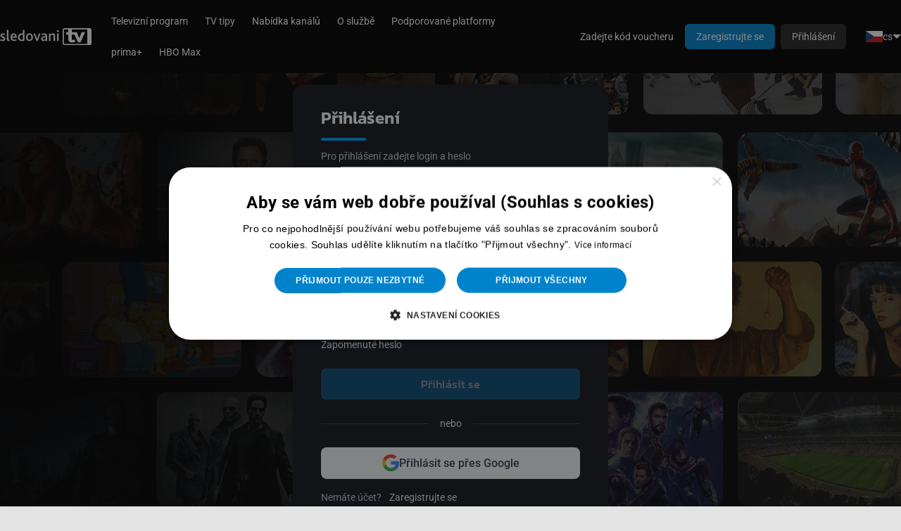

--- FILE ---
content_type: text/html; charset=utf-8
request_url: https://sledovanitv.cz/welcome/registered-only?backlink=pmtkq
body_size: 4774
content:

<!DOCTYPE html>
<html xmlns="http://www.w3.org/1999/xhtml" xml:lang="cs" lang="cs">
    <head>
        <link rel="stylesheet" type="text/css" href="/ccnst/ccstyles.min.css"/>

    <script>
        window.dataLayer = window.dataLayer || [];
        function gtag() { window.dataLayer.push(arguments); }

                gtag("consent", "default",
                {
                    ad_storage: "denied",
                    ad_user_data: "denied",
                    analytics_storage: "denied",
                    functionality_storage: "denied",
                    personalization_storage: "denied",
                    security_storage: "denied",
                    wait_for_update: 10000
                });

                gtag("set", "ads_data_redaction", true);

                dataLayer.push({"event": "defaultConsentsSet"});
    </script>

            <script type="text/javascript" charset="UTF-8" src="//cdn.cookie-script.com/s/a682d2e235d708cb6d8b020706eb3a79.js"></script>

        <script type="text/javascript">
          dataLayer = window.dataLayer || [];
            dataLayer.push({"partnerId":"","customers":"other","networkPartnerId":null,"networkPartnerName":null});
        </script>

    <script>
        (function(w,d,s,l,i){ w[l]=w[l]||[];w[l].push({ 'gtm.start':
                new Date().getTime(),event:'gtm.js' });var f=d.getElementsByTagName(s)[0],
            j=d.createElement(s),dl=l!='dataLayer'?'&l='+l:'';j.async=true;j.src=
            'https://www.googletagmanager.com/gtm.js?id='+i+dl;f.parentNode.insertBefore(j,f);
        })(window,document,'script','dataLayer', "GTM-T6295QN");
    </script>


<meta http-equiv="content-type" content="text/html; charset=utf-8">
<meta name="viewport" content="width=device-width, initial-scale=1, maximum-scale=1, viewport-fit=cover">


<!-- Bing validation link -->
<meta name="msvalidate.01" content="DAB4060392A0CA36E1FB2FF7CAA24F0E" />



        <meta name="moderntv.lang" content="cs" />

        <title>Pro přístup do této sekce musíte být zaregistrováni. | SledovaniTV.cz</title>


        <script type="text/javascript" src="/js/common.js?hash=5362c32c80a314a4da4bd57fb4b9b4c6"></script>
        <script>moment.locale("cs");</script>
        <script type="text/javascript" src="/js/collector.js?hash=05d8cf1cb42e8a0c0bf1bb26b003d7ec"></script>
        <script type="module" src="/dist/main.js?hash=d159692388f879e969f76011607e9c72"></script>

        <link rel="stylesheet" href="/design/modern/style.css?hash=58a033bd9dce3a44db3364061fefc279" />

        <link rel="stylesheet" href="/dist/main.css?hash=47d88141de06d89990cc8a69dd8c6ad2"/>
        <link rel="stylesheet" href="/asset-generator/colors?customization=default"/>

        <link rel="preload" href="/img/icons/pack.svg" as="image" type="image/svg+xml" />

        <link rel="shortcut icon" href="https://static.srv.czcloud.i.mtvreg.com/design/modern/favicon.ico" />

    <script src="https://www.google.com/recaptcha/api.js"></script>
    <script src="https://challenges.cloudflare.com/turnstile/v0/api.js?render=explicit"></script>

        <script nomodule src="https://unpkg.com/date-time-format-timezone@latest/build/browserified/date-time-format-timezone-golden-zones-golden-locales-min.js"></script>


    </head>

    <body class="body-section-welcome" style="background-image:url(https://filecdn.srv.czcloud.i.mtvreg.com/cache/upload/customization/default/customLoginBackground.png);">




<header class="main-menu" x-data="{ messagesDropdown: false, menuSize: $size({}) }" x-effect="document.body.style.setProperty('--main-menu-height', `${ menuSize.height }px`)">
    <div class="main-menu-row">
        <a class="main-menu-logo" href="/ott/welcome">
            <img src="https://static.srv.czcloud.i.mtvreg.com/design/modern/logo-cs.svg">
        </a>

                <nav class="main-menu-navigation main-menu-desktop">
                <a href="/epg">
                    Televizní program
                </a>
                <a href="/tips/movies">
                    TV tipy
                </a>
                <a href="/seznam-kanalu" >
                    Nabídka kanálů
                </a>
                <a href="/info/popis">
                    O službě
                </a>
                <a href="/zarizeni" >
                    Podporované platformy
                </a>
                <a href="/prima-plus" >
                    prima+
                </a>
                <a href="/info/s/hbo-max-unlogged" >
                    HBO Max
                </a>
                </nav>

                <div class="main-menu-spacer"></div>

                <div class="tailwind">
                    <a href="/welcome/login" class="tw-px-4 tw-py-2 tw-rounded-[6px] tw-bg-gray-900 tw-text-white tw-text-[14px] tw-font-medium xl:tw-hidden">Přihlášení</a>
                </div>
                <nav class="main-menu-navigation main-menu-desktop main-menu-nowrap">
                    <a href="/voucher">Zadejte kód voucheru</a>
                    <a href="/register" class="btn btn-primary" >Zaregistrujte se</a>
                    <a href="/welcome/login" class="btn">Přihlášení</a>
                </nav>

    <div x-data="{
            messagesDropdown: false,
            menuOpen: false,
            langMenuOpen: false,
            menuSize: $size({})
        }"
        class="tailwind"
        >
    <div class="tw-hidden xl:tw-flex"  >
        <div @click="langMenuOpen = !langMenuOpen" class="tw-flex tw-items-center tw-gap-x-1 tw-p-2 tw-text-sm tw-whitespace-nowrap tw-cursor-pointer">
            <img src="https://static.srv.czcloud.i.mtvreg.com/img/flags/cs.png" width="24" height="16">
            cs
            <div class="tw-w-0 tw-h-0 tw-border-[6px] tw-border-transparent tw-border-t-white tw-border-b-0"></div>
        </div>
        <div x-show="langMenuOpen" x-cloak @click.outside="langMenuOpen = false" class="tw-fixed tw-top-[var(--main-menu-height,62px)] tw-right-4 tw-flex tw-flex-col tw-min-w-max  tw-overflow-x-auto tw-mt-2 tw-py-2 tw-bg-gray-950 tw-rounded-xl tw-text-sm tw-shadow-[0px_8px_8px_-4px_rgba(0,0,0,0.08),0px_20px_24px_-4px_rgba(0,0,0,0.20)]">
            <a href="/welcome/registered-only?lang=cs&amp;backlink=pmtkq&amp;do=setLocale" class="tw-flex tw-items-center tw-gap-x-2 tw-px-4 tw-py-2">
                <img src="https://static.srv.czcloud.i.mtvreg.com/img/flags/cs.png" class="tw-w-6 tw-h-4">
                <span class="tw-text-brand-600 hover:tw-text-brand-700">Čeština</span>
            </a>
            <a href="/welcome/registered-only?lang=en&amp;backlink=pmtkq&amp;do=setLocale" class="tw-flex tw-items-center tw-gap-x-2 tw-px-4 tw-py-2">
                <img src="https://static.srv.czcloud.i.mtvreg.com/img/flags/en.png" class="tw-w-6 tw-h-4">
                <span class="tw-text-white hover:tw-text-brand-700">English</span>
            </a>
            <a href="/welcome/registered-only?lang=es&amp;backlink=pmtkq&amp;do=setLocale" class="tw-flex tw-items-center tw-gap-x-2 tw-px-4 tw-py-2">
                <img src="https://static.srv.czcloud.i.mtvreg.com/img/flags/es.png" class="tw-w-6 tw-h-4">
                <span class="tw-text-white hover:tw-text-brand-700">Español</span>
            </a>
            <a href="/welcome/registered-only?lang=lv&amp;backlink=pmtkq&amp;do=setLocale" class="tw-flex tw-items-center tw-gap-x-2 tw-px-4 tw-py-2">
                <img src="https://static.srv.czcloud.i.mtvreg.com/img/flags/lv.png" class="tw-w-6 tw-h-4">
                <span class="tw-text-white hover:tw-text-brand-700">Latvian</span>
            </a>
            <a href="/welcome/registered-only?lang=pl&amp;backlink=pmtkq&amp;do=setLocale" class="tw-flex tw-items-center tw-gap-x-2 tw-px-4 tw-py-2">
                <img src="https://static.srv.czcloud.i.mtvreg.com/img/flags/pl.png" class="tw-w-6 tw-h-4">
                <span class="tw-text-white hover:tw-text-brand-700">Polski</span>
            </a>
            <a href="/welcome/registered-only?lang=sk&amp;backlink=pmtkq&amp;do=setLocale" class="tw-flex tw-items-center tw-gap-x-2 tw-px-4 tw-py-2">
                <img src="https://static.srv.czcloud.i.mtvreg.com/img/flags/sk.png" class="tw-w-6 tw-h-4">
                <span class="tw-text-white hover:tw-text-brand-700">Slovenčina</span>
            </a>
        </div>
    </div>

    </div>
                <details class="main-menu-mobile">
                    <summary class="main-menu-icon icon icon-menu"></summary>
                    <div class="main-menu-mobile-dropdown">

                        <nav class="main-menu-navigation">
                            <h1 class="main-menu-label">Uživatel</h1>
                            <a href="/welcome/login">Přihlášení</a>
                            <a href="/register" >Zaregistrujte se</a>
                            <a href="/voucher">Zadejte kód voucheru</a>

                            <hr>

                            <h1 class="main-menu-label">Hlavní menu</h1>
                <a href="/epg">
                    Televizní program
                </a>
                <a href="/tips/movies">
                    TV tipy
                </a>
                <a href="/seznam-kanalu" >
                    Nabídka kanálů
                </a>
                <a href="/info/popis">
                    O službě
                </a>
                <a href="/zarizeni" >
                    Podporované platformy
                </a>
                <a href="/prima-plus" >
                    prima+
                </a>
                <a href="/info/s/hbo-max-unlogged" >
                    HBO Max
                </a>
                        </nav>

                        <hr>

    <div x-data="{
            messagesDropdown: false,
            menuOpen: false,
            langMenuOpen: false,
            menuSize: $size({})
        }"
        class="tailwind"
        >
    <div class="tw-relative tw-flex tw-justify-center"  >
        <div @click="langMenuOpen = !langMenuOpen" class="tw-flex tw-items-center tw-gap-x-1 tw-p-2 tw-text-sm tw-whitespace-nowrap tw-cursor-pointer">
            <img src="https://static.srv.czcloud.i.mtvreg.com/img/flags/cs.png" width="24" height="16">
            cs
            <div class="tw-w-0 tw-h-0 tw-border-[6px] tw-border-transparent tw-border-t-white tw-border-b-0"></div>
        </div>
        <div x-show="langMenuOpen" x-cloak @click.outside="langMenuOpen = false" class="tw-absolute tw-top-7 tw-left-0 tw-flex tw-flex-col tw-min-w-max  tw-overflow-x-auto tw-mt-2 tw-py-2 tw-bg-gray-950 tw-rounded-xl tw-text-sm tw-shadow-[0px_8px_8px_-4px_rgba(0,0,0,0.08),0px_20px_24px_-4px_rgba(0,0,0,0.20)]">
            <a href="/welcome/registered-only?lang=cs&amp;backlink=pmtkq&amp;do=setLocale" class="tw-flex tw-items-center tw-gap-x-2 tw-px-4 tw-py-2">
                <img src="https://static.srv.czcloud.i.mtvreg.com/img/flags/cs.png" class="tw-w-6 tw-h-4">
                <span class="tw-text-brand-600 hover:tw-text-brand-700">Čeština</span>
            </a>
            <a href="/welcome/registered-only?lang=en&amp;backlink=pmtkq&amp;do=setLocale" class="tw-flex tw-items-center tw-gap-x-2 tw-px-4 tw-py-2">
                <img src="https://static.srv.czcloud.i.mtvreg.com/img/flags/en.png" class="tw-w-6 tw-h-4">
                <span class="tw-text-white hover:tw-text-brand-700">English</span>
            </a>
            <a href="/welcome/registered-only?lang=es&amp;backlink=pmtkq&amp;do=setLocale" class="tw-flex tw-items-center tw-gap-x-2 tw-px-4 tw-py-2">
                <img src="https://static.srv.czcloud.i.mtvreg.com/img/flags/es.png" class="tw-w-6 tw-h-4">
                <span class="tw-text-white hover:tw-text-brand-700">Español</span>
            </a>
            <a href="/welcome/registered-only?lang=lv&amp;backlink=pmtkq&amp;do=setLocale" class="tw-flex tw-items-center tw-gap-x-2 tw-px-4 tw-py-2">
                <img src="https://static.srv.czcloud.i.mtvreg.com/img/flags/lv.png" class="tw-w-6 tw-h-4">
                <span class="tw-text-white hover:tw-text-brand-700">Latvian</span>
            </a>
            <a href="/welcome/registered-only?lang=pl&amp;backlink=pmtkq&amp;do=setLocale" class="tw-flex tw-items-center tw-gap-x-2 tw-px-4 tw-py-2">
                <img src="https://static.srv.czcloud.i.mtvreg.com/img/flags/pl.png" class="tw-w-6 tw-h-4">
                <span class="tw-text-white hover:tw-text-brand-700">Polski</span>
            </a>
            <a href="/welcome/registered-only?lang=sk&amp;backlink=pmtkq&amp;do=setLocale" class="tw-flex tw-items-center tw-gap-x-2 tw-px-4 tw-py-2">
                <img src="https://static.srv.czcloud.i.mtvreg.com/img/flags/sk.png" class="tw-w-6 tw-h-4">
                <span class="tw-text-white hover:tw-text-brand-700">Slovenčina</span>
            </a>
        </div>
    </div>

    </div>
                    </div>
                </details>
    </div>
</header>




<div id="snippet--ajaxCompleteMenu">
</div>


        <div id="content">
            <template x-data x-effect="$el.parentElement.hidden = $store.replaceContent"></template>

            <div class="clear"></div>

<div class="tailwind">
    <div
        class="tw-flex sm:tw-items-center sm:tw-justify-center tw-bg-login tw-bg-cover tw-bg-center tw-bg-no-repeat tw-h-full tw-min-h-[calc(100vh-144px)]"
        >
        <div class="tw-w-full tw-flex tw-justify-center tw-items-center">
            <div class="tw-flex tw-m-4 tw-rounded-2xl tw-overflow-hidden tw-bg-gray-950 tw-text-gray-100">
                <div class="tw-flex tw-w-[448px]">
                    <div class="tw-flex tw-flex-col tw-pt-8 tw-pb-12 tw-w-full tw-px-4 sm:tw-px-10 sm:tw-pb-16">
                        <div class="tw-col-xs-12 tw-mb-16">
                            <div class="tw-flex tw-flex-col tw-w-full tw-gap-y-6">
                                <h1 class="tw-text-gray-25 tw-text-2xl tw-font-semibold tw-font-headings">
                                    Přihlášení
                                </h1>
                            </div>

                            <hr class="tw-w-16 tw-h-1 tw-my-3 tw-bg-brand-500 tw-rounded"/>

                            <p class="tw-text-gray-200 tw-text-sm">
                                Pro přihlášení zadejte login a heslo
                            </p>

                        </div>

                        <div class="tw-w-full">
                            <div>
                                <form action="/welcome/registered-only?backlink=pmtkq" method="post" id="frm-userLoginControl-signInForm" class="no-live-validation login-form">
                                    <div class="tw-grid tw-gap-4 tw-grid-cols-1">
                                    <label
                                            x-data="{}"
                                            class="tw-group tw-relative tw-text-sm"
                                            data-errors="false"
                                    >
                                        <label for="frm-userLoginControl-signInForm-username" class="tw-text-sm tw-mb-2 tw-font-body">
                                             Email
                                        </label>
                                        <input
                                                @input="$el.closest('label').dataset.errors = 'false'" type="text" name="username" id="frm-userLoginControl-signInForm-username"
                                                placeholder="Zadejte email"
                                                class="tw-bg-gray-800 tw-text-gray-100 tw-py-2.5 tw-my-1 tw-px-3.5 tw-rounded-md tw-w-full tw-border-none tw-mt-2 focus:!tw-ring-2 focus:!tw-ring-brand-500 focus:!tw-outline-none no-live-validation autofill-bg-gray-800 autofill-text-gray-100 focus:!tw-bg-gray-800 group-data-[errors=true]:!tw-pr-10 group-data-[errors=true]:!tw-ring-2 tw-ring-brand-500 group-data-[errors=true]:!tw-ring-error-700 group-data-[errors=false]:!tw-pr-3.5"
                                        />
                                        <div class="tw-flex tw-flex-col group-data-[errors=false]:tw-hidden">
                                            <span class="tw-absolute tw-text-error-500 tw-bottom-[26px] tw-transform tw--translate-y-1/2 tw-right-[14px] group-data-[errors=false]:tw-hidden">
    <svg class="tw-w-4 tw-h-4 tw-stroke-current">
        <use href="/img/icons/pack.svg#lucide:alert-circle"></use>
    </svg>
                                             </span>
                                        </div>
                                    </label>
                                        <label x-data="{ showPassword: false}"
                                               class="tw-group tw-relative tw-text-sm"
                                               data-errors="false"
                                        >
                                        <label for="frm-userLoginControl-signInForm-password" class="tw-text-sm tw-mb-2 tw-font-body">
                                             Heslo
                                        </label>
                                            <input @input="$el.closest('label').dataset.errors = 'false'" type="password" name="password" id="frm-userLoginControl-signInForm-password"
                                                   placeholder="Zadejte heslo"
                                                   :type="showPassword ? 'text' : 'password'"
                                                   class="tw-bg-gray-800 tw-text-gray-100 tw-py-2.5 tw-my-1 tw-px-3.5 tw-rounded-md tw-border-none tw-mt-2 tw-w-full focus:!tw-ring-2 focus:!tw-ring-brand-500 focus:!tw-outline-none no-live-validation autofill-bg-gray-800 autofill-text-gray-100 focus:!tw-bg-gray-800 group-data-[errors=true]:!tw-pr-10 group-data-[errors=true]:!tw-ring-2 tw-ring-brand-500 group-data-[errors=true]:!tw-ring-error-700 group-data-[errors=false]:!tw-pr-3.5"
                                            />
                                            <span class="hover:tw-cursor-pointer tw-absolute tw-bottom-[13px] tw-right-[14px] group-data-[errors=true]:tw-hidden">
                                             <template x-if="showPassword">
                                                <span @click="showPassword = !showPassword" class="hover:tw-cursor-pointer">
    <svg class="tw-w-5 tw-h-5 tw-stroke-current !tw-text-gray-500">
        <use href="/img/icons/pack.svg#lucide:eye-off"></use>
    </svg>
                                                </span>
                                            </template>
                                            <template x-if="!showPassword">
                                                <span @click="showPassword = !showPassword" class="hover:tw-cursor-pointer">
    <svg class="tw-w-5 tw-h-5 tw-stroke-current !tw-text-gray-500">
        <use href="/img/icons/pack.svg#lucide:eye"></use>
    </svg>
                                                </span>
                                            </template>
                                        </span>
                                            <div class="tw-flex tw-flex-col group-data-[errors=false]:tw-hidden tw-relative"
                                            >
                                             <span class="tw-absolute tw-text-error-500 -tw-top-[22px] tw-transform tw--translate-y-1/2 tw-right-[14px] group-data-[errors=false]:tw-hidden">
    <svg class="tw-w-4 tw-h-4 tw-stroke-current">
        <use href="/img/icons/pack.svg#lucide:alert-circle"></use>
    </svg>
                                             </span>
                                            </div>

                                        </label>
                                        <a class="tw-mt-2 tw-w-fit hover:tw-text-brand-700 tw-text-sm"
                                           href="/register/recover"
                                        >Zapomenuté heslo
                                        </a>
                                        </div>

                                        <div x-data="{ ready: false }" x-init="turnstile.ready(() => { turnstile.render($el, { sitekey: $el.dataset.sitekey, callback: () => { ready = true; }, ['error-callback']: () => { ready = true; } }); })" data-sitekey="0x4AAAAAAAxFK4V8gP6n2kSQ">
                                            <button type="submit" :disabled="!ready" class="tw-bg-brand-600 tw-text-white tw-py-2.5 tw-rounded-md tw-w-full tw-my-6 tw-text-base
                                         tw-text tw-font-medium tw-font-headings disabled:tw-cursor-not-allowed disabled:tw-opacity-50 hover:tw-bg-brand-700"
                                            >
                                                Přihlásit se
                                            </button>
                                        </div>


                                <input type="hidden" name="backlink" value="pmtkq"><input type="hidden" name="_do" value="userLoginControl-signInForm-submit"></form>

                            </div>

                                <div>
                                    <div class="tw-flex tw-items-center tw-mb-6">
                                        <div class="tw-flex-grow tw-border-t tw-border-gray-700"></div>
                                            <span class="flex-shrink tw-mx-4 text-gray-200 tw-text-sm">
                                                nebo
                                            </span>
                                        <div
                                            class="tw-flex-grow tw-border-t tw-border-gray-700"
                                        ></div>
                                    </div>

                                    <div class="tw-flex tw-flex-col tw-flex-column tw-gap-4 tw-my-4">
                                            <a href="https://accounts.google.com/o/oauth2/v2/auth?response_type=code&amp;access_type=online&amp;client_id=719432852981-qahdt12iegkmks5l2b2jboa27pfcnmub.apps.googleusercontent.com&amp;redirect_uri=https%3A%2F%2Fsledovanitv.cz%2Fgoogle-auth%2Flogin-callback&amp;state&amp;scope=https%3A%2F%2Fwww.googleapis.com%2Fauth%2Fuserinfo.email%20https%3A%2F%2Fwww.googleapis.com%2Fauth%2Fuserinfo.profile&amp;approval_prompt=auto"
                                            class="tw-bg-gray-50 tw-text-gray-700 hover:tw-bg-gray-100 tw-flex tw-gap-3 tw-justify-center tw-items-center tw-px-4 tw-py-2.5 tw-text-base tw-font-medium tw-text-center tw-rounded-lg"
                                            >
                                                <img src="/img/social/google.svg"
                                                    alt="google"
                                                    class="tw-w-6"
                                                />
                                                    Přihlásit se přes Google
                                            </a>
                                    </div>
                                </div>

                                    <p class="tw-text-gray-200 tw-text-sm">
                                        Nemáte účet?
                                        <a class="tw-text-gray-100 tw-ml-2 hover:tw-text-brand-700 "
                                            href="/register"
                                        >Zaregistrujte se</a>
                                    </p>

                        </div>
                    </div>
                </div>
            </div>
        </div>
    </div>
</div>
        </div>

        <div id="contentReplacement" x-data x-show="$store.replaceContent" x-cloak></div>


<div class="tailwind" x-data="{
            footerSize: $size({})
        }" x-effect="document.body.style.setProperty('--footer-height', `${ footerSize.height }px`)">
    <div class="tw-flex tw-bg-gray-975 tw-justify-center tw-py-6 tw-px-4 sm:tw-px-6 sm:tw-py-4 md:tw-px-8 xl:tw-px-12 2xl:tw-px-16">
        <div class="tw-flex tw-gap-x-4 tw-gap-y-0 tw-flex-wrap tw-justify-center">
        <a href="/info/s/informace"  class="tw-px-3.5 tw-py-2 tw-text-gray-200 tw-text-sm tw-w-fit">
            Informace
        </a>








        <a href="/seznam-kanalu"  class="tw-px-3.5 tw-py-2 tw-text-gray-200 tw-text-sm tw-w-fit">
            Nabídka kanálů
        </a>








        <a href="https://kariera.sledovanitv.cz/" target="_blank" class="tw-px-3.5 tw-py-2 tw-text-gray-200 tw-text-sm tw-w-fit">
            Kariéra
        </a>










        <a href="/kontakt"  class="tw-px-3.5 tw-py-2 tw-text-gray-200 tw-text-sm tw-w-fit">
            Kontakt
        </a>


























        <a href="javascript:CookieScript.instance.show()"  class="tw-px-3.5 tw-py-2 tw-text-gray-200 tw-text-sm tw-w-fit">
            Nastavení cookies
        </a>









        <a href="/registration/partner-scope/switch-to-partner-network"  class="tw-px-3.5 tw-py-2 tw-text-gray-200 tw-text-sm tw-w-fit">
            Přejít do partnerské sítě
        </a>

            <div class="tw-flex tw-gap-2 lg:tw-pl-0 lg:tw-ml-4 lg:tw-gap-4 tw-order-first sm:tw-order-none tw-pl-0 sm:tw-pl-1 tw-w-full sm:tw-w-fit tw-justify-center tw-mb-2 sm:tw-mb-0">
        <a href="http://www.facebook.com/pages/sledovanitvcz/118815491605970?ref=hl" target="_blank" class="tw-flex tw-text-gray-200 tw-w-fit tw-h-fit tw-p-1.5 tw-visible">
    <svg class="tw-w-5 tw-h-5 tw-stroke-current tw-self-center">
        <use href="/img/icons/pack.svg#moderntv:facebook-fill"></use>
    </svg>
        </a>



        <a href="https://www.instagram.com/sledovanitv/" target="_blank" class="tw-flex tw-text-gray-200 tw-w-fit tw-h-fit tw-p-1.5 tw-visible">
    <svg class="tw-w-5 tw-h-5 tw-stroke-current tw-self-center">
        <use href="/img/icons/pack.svg#lucide:instagram"></use>
    </svg>
        </a>

            </div>
        </div>
    </div>
</div>



        <script type="text/javascript" src="/js/ott.js"></script>

        <!-- Google Tag Manager -->
        <noscript><iframe src="https://www.googletagmanager.com/ns.html?id=GTM-T6295QN" height="0" width="0" style="display:none;visibility:hidden"></iframe></noscript>
        <!-- End Google Tag Manager -->



    </body>
</html>




--- FILE ---
content_type: text/css
request_url: https://sledovanitv.cz/design/modern/style.css?hash=58a033bd9dce3a44db3364061fefc279
body_size: 92497
content:
html{font-family:sans-serif;-ms-text-size-adjust:100%;-webkit-text-size-adjust:100%}body{margin:0}article,aside,details,figcaption,figure,footer,header,hgroup,main,menu,nav,section,summary{display:block}audio,canvas,progress,video{display:inline-block;vertical-align:baseline}audio:not([controls]){display:none;height:0}[hidden],template{display:none!important}a{background-color:transparent}a:active,a:hover{outline:0}abbr[title]{border-bottom:1px dotted}b,strong{font-weight:700}dfn{font-style:italic}h1{font-size:2em;margin:.67em 0}mark{background:#ff0;color:#000}small{font-size:80%}sub,sup{font-size:75%;line-height:0;position:relative;vertical-align:baseline}sup{top:-.5em}sub{bottom:-.25em}img{border:0}svg:not(:root){overflow:hidden}figure{margin:1em 40px}hr{-webkit-box-sizing:content-box;box-sizing:content-box;height:0}pre{overflow:auto}code,kbd,pre,samp{font-family:monospace,monospace;font-size:1em}button,input,optgroup,select,textarea{color:inherit;font:inherit;margin:0}button{overflow:visible}button,select{text-transform:none}button,html input[type=button],input[type=reset],input[type=submit]{-webkit-appearance:button;cursor:pointer}button[disabled],html input[disabled]{cursor:default}button::-moz-focus-inner,input::-moz-focus-inner{border:0;padding:0}input{line-height:normal}input[type=checkbox],input[type=radio]{-webkit-box-sizing:border-box;box-sizing:border-box;padding:0}input[type=number]::-webkit-inner-spin-button,input[type=number]::-webkit-outer-spin-button{height:auto}input[type=search]{-webkit-appearance:textfield;-webkit-box-sizing:content-box;box-sizing:content-box}input[type=search]::-webkit-search-cancel-button,input[type=search]::-webkit-search-decoration{-webkit-appearance:none}fieldset{border:1px solid silver;margin:0 2px;padding:.35em .625em .75em}legend{border:0;padding:0}textarea{overflow:auto}optgroup{font-weight:700}table{border-collapse:collapse;border-spacing:0}td,th{padding:0}@media print{*,:after,:before{background:0 0!important;color:#000!important;-webkit-box-shadow:none!important;box-shadow:none!important;text-shadow:none!important}a,a:visited{text-decoration:underline}a[href]:after{content:" (" attr(href) ")"}abbr[title]:after{content:" (" attr(title) ")"}a[href^="#"]:after,a[href^="javascript:"]:after{content:""}blockquote,pre{border:1px solid #999;page-break-inside:avoid}thead{display:table-header-group}img,tr{page-break-inside:avoid}img{max-width:100%!important}h2,h3,p{orphans:3;widows:3}h2,h3{page-break-after:avoid}.navbar{display:none}.btn>.caret,.dropup>.btn>.caret{border-top-color:#000!important}.label{border:1px solid #000}.table{border-collapse:collapse!important}.table td,.table th{background-color:#fff!important}.table-bordered td,.table-bordered th{border:1px solid #ddd!important}}@font-face{font-family:'Glyphicons Halflings';src:url('../../fonts/glyphicons-halflings-regular.eot');src:url('../../fonts/glyphicons-halflings-regular.eot?#iefix') format('embedded-opentype'),url('../../fonts/glyphicons-halflings-regular.woff2') format('woff2'),url('../../fonts/glyphicons-halflings-regular.woff') format('woff'),url('../../fonts/glyphicons-halflings-regular.ttf') format('truetype'),url('../../fonts/glyphicons-halflings-regular.svg#glyphicons_halflingsregular') format('svg')}.glyphicon{position:relative;top:1px;display:inline-block;font-family:'Glyphicons Halflings';font-style:normal;font-weight:400;line-height:1;-webkit-font-smoothing:antialiased;-moz-osx-font-smoothing:grayscale}.glyphicon-asterisk:before{content:"\2a"}.glyphicon-plus:before{content:"\2b"}.glyphicon-eur:before,.glyphicon-euro:before{content:"\20ac"}.glyphicon-minus:before{content:"\2212"}.glyphicon-cloud:before{content:"\2601"}.glyphicon-envelope:before{content:"\2709"}.glyphicon-pencil:before{content:"\270f"}.glyphicon-glass:before{content:"\e001"}.glyphicon-music:before{content:"\e002"}.glyphicon-search:before{content:"\e003"}.glyphicon-heart:before{content:"\e005"}.glyphicon-star:before{content:"\e006"}.glyphicon-star-empty:before{content:"\e007"}.glyphicon-user:before{content:"\e008"}.glyphicon-film:before{content:"\e009"}.glyphicon-th-large:before{content:"\e010"}.glyphicon-th:before{content:"\e011"}.glyphicon-th-list:before{content:"\e012"}.glyphicon-ok:before{content:"\e013"}.glyphicon-remove:before{content:"\e014"}.glyphicon-zoom-in:before{content:"\e015"}.glyphicon-zoom-out:before{content:"\e016"}.glyphicon-off:before{content:"\e017"}.glyphicon-signal:before{content:"\e018"}.glyphicon-cog:before{content:"\e019"}.glyphicon-trash:before{content:"\e020"}.glyphicon-home:before{content:"\e021"}.glyphicon-file:before{content:"\e022"}.glyphicon-time:before{content:"\e023"}.glyphicon-road:before{content:"\e024"}.glyphicon-download-alt:before{content:"\e025"}.glyphicon-download:before{content:"\e026"}.glyphicon-upload:before{content:"\e027"}.glyphicon-inbox:before{content:"\e028"}.glyphicon-play-circle:before{content:"\e029"}.glyphicon-repeat:before{content:"\e030"}.glyphicon-refresh:before{content:"\e031"}.glyphicon-list-alt:before{content:"\e032"}.glyphicon-lock:before{content:"\e033"}.glyphicon-flag:before{content:"\e034"}.glyphicon-headphones:before{content:"\e035"}.glyphicon-volume-off:before{content:"\e036"}.glyphicon-volume-down:before{content:"\e037"}.glyphicon-volume-up:before{content:"\e038"}.glyphicon-qrcode:before{content:"\e039"}.glyphicon-barcode:before{content:"\e040"}.glyphicon-tag:before{content:"\e041"}.glyphicon-tags:before{content:"\e042"}.glyphicon-book:before{content:"\e043"}.glyphicon-bookmark:before{content:"\e044"}.glyphicon-print:before{content:"\e045"}.glyphicon-camera:before{content:"\e046"}.glyphicon-font:before{content:"\e047"}.glyphicon-bold:before{content:"\e048"}.glyphicon-italic:before{content:"\e049"}.glyphicon-text-height:before{content:"\e050"}.glyphicon-text-width:before{content:"\e051"}.glyphicon-align-left:before{content:"\e052"}.glyphicon-align-center:before{content:"\e053"}.glyphicon-align-right:before{content:"\e054"}.glyphicon-align-justify:before{content:"\e055"}.glyphicon-list:before{content:"\e056"}.glyphicon-indent-left:before{content:"\e057"}.glyphicon-indent-right:before{content:"\e058"}.glyphicon-facetime-video:before{content:"\e059"}.glyphicon-picture:before{content:"\e060"}.glyphicon-map-marker:before{content:"\e062"}.glyphicon-adjust:before{content:"\e063"}.glyphicon-tint:before{content:"\e064"}.glyphicon-edit:before{content:"\e065"}.glyphicon-share:before{content:"\e066"}.glyphicon-check:before{content:"\e067"}.glyphicon-move:before{content:"\e068"}.glyphicon-step-backward:before{content:"\e069"}.glyphicon-fast-backward:before{content:"\e070"}.glyphicon-backward:before{content:"\e071"}.glyphicon-play:before{content:"\e072"}.glyphicon-pause:before{content:"\e073"}.glyphicon-stop:before{content:"\e074"}.glyphicon-forward:before{content:"\e075"}.glyphicon-fast-forward:before{content:"\e076"}.glyphicon-step-forward:before{content:"\e077"}.glyphicon-eject:before{content:"\e078"}.glyphicon-chevron-left:before{content:"\e079"}.glyphicon-chevron-right:before{content:"\e080"}.glyphicon-plus-sign:before{content:"\e081"}.glyphicon-minus-sign:before{content:"\e082"}.glyphicon-remove-sign:before{content:"\e083"}.glyphicon-ok-sign:before{content:"\e084"}.glyphicon-question-sign:before{content:"\e085"}.glyphicon-info-sign:before{content:"\e086"}.glyphicon-screenshot:before{content:"\e087"}.glyphicon-remove-circle:before{content:"\e088"}.glyphicon-ok-circle:before{content:"\e089"}.glyphicon-ban-circle:before{content:"\e090"}.glyphicon-arrow-left:before{content:"\e091"}.glyphicon-arrow-right:before{content:"\e092"}.glyphicon-arrow-up:before{content:"\e093"}.glyphicon-arrow-down:before{content:"\e094"}.glyphicon-share-alt:before{content:"\e095"}.glyphicon-resize-full:before{content:"\e096"}.glyphicon-resize-small:before{content:"\e097"}.glyphicon-exclamation-sign:before{content:"\e101"}.glyphicon-gift:before{content:"\e102"}.glyphicon-leaf:before{content:"\e103"}.glyphicon-fire:before{content:"\e104"}.glyphicon-eye-open:before{content:"\e105"}.glyphicon-eye-close:before{content:"\e106"}.glyphicon-warning-sign:before{content:"\e107"}.glyphicon-plane:before{content:"\e108"}.glyphicon-calendar:before{content:"\e109"}.glyphicon-random:before{content:"\e110"}.glyphicon-comment:before{content:"\e111"}.glyphicon-magnet:before{content:"\e112"}.glyphicon-chevron-up:before{content:"\e113"}.glyphicon-chevron-down:before{content:"\e114"}.glyphicon-retweet:before{content:"\e115"}.glyphicon-shopping-cart:before{content:"\e116"}.glyphicon-folder-close:before{content:"\e117"}.glyphicon-folder-open:before{content:"\e118"}.glyphicon-resize-vertical:before{content:"\e119"}.glyphicon-resize-horizontal:before{content:"\e120"}.glyphicon-hdd:before{content:"\e121"}.glyphicon-bullhorn:before{content:"\e122"}.glyphicon-bell:before{content:"\e123"}.glyphicon-certificate:before{content:"\e124"}.glyphicon-thumbs-up:before{content:"\e125"}.glyphicon-thumbs-down:before{content:"\e126"}.glyphicon-hand-right:before{content:"\e127"}.glyphicon-hand-left:before{content:"\e128"}.glyphicon-hand-up:before{content:"\e129"}.glyphicon-hand-down:before{content:"\e130"}.glyphicon-circle-arrow-right:before{content:"\e131"}.glyphicon-circle-arrow-left:before{content:"\e132"}.glyphicon-circle-arrow-up:before{content:"\e133"}.glyphicon-circle-arrow-down:before{content:"\e134"}.glyphicon-globe:before{content:"\e135"}.glyphicon-wrench:before{content:"\e136"}.glyphicon-tasks:before{content:"\e137"}.glyphicon-filter:before{content:"\e138"}.glyphicon-briefcase:before{content:"\e139"}.glyphicon-fullscreen:before{content:"\e140"}.glyphicon-dashboard:before{content:"\e141"}.glyphicon-paperclip:before{content:"\e142"}.glyphicon-heart-empty:before{content:"\e143"}.glyphicon-link:before{content:"\e144"}.glyphicon-phone:before{content:"\e145"}.glyphicon-pushpin:before{content:"\e146"}.glyphicon-usd:before{content:"\e148"}.glyphicon-gbp:before{content:"\e149"}.glyphicon-sort:before{content:"\e150"}.glyphicon-sort-by-alphabet:before{content:"\e151"}.glyphicon-sort-by-alphabet-alt:before{content:"\e152"}.glyphicon-sort-by-order:before{content:"\e153"}.glyphicon-sort-by-order-alt:before{content:"\e154"}.glyphicon-sort-by-attributes:before{content:"\e155"}.glyphicon-sort-by-attributes-alt:before{content:"\e156"}.glyphicon-unchecked:before{content:"\e157"}.glyphicon-expand:before{content:"\e158"}.glyphicon-collapse-down:before{content:"\e159"}.glyphicon-collapse-up:before{content:"\e160"}.glyphicon-log-in:before{content:"\e161"}.glyphicon-flash:before{content:"\e162"}.glyphicon-log-out:before{content:"\e163"}.glyphicon-new-window:before{content:"\e164"}.glyphicon-record:before{content:"\e165"}.glyphicon-save:before{content:"\e166"}.glyphicon-open:before{content:"\e167"}.glyphicon-saved:before{content:"\e168"}.glyphicon-import:before{content:"\e169"}.glyphicon-export:before{content:"\e170"}.glyphicon-send:before{content:"\e171"}.glyphicon-floppy-disk:before{content:"\e172"}.glyphicon-floppy-saved:before{content:"\e173"}.glyphicon-floppy-remove:before{content:"\e174"}.glyphicon-floppy-save:before{content:"\e175"}.glyphicon-floppy-open:before{content:"\e176"}.glyphicon-credit-card:before{content:"\e177"}.glyphicon-transfer:before{content:"\e178"}.glyphicon-cutlery:before{content:"\e179"}.glyphicon-header:before{content:"\e180"}.glyphicon-compressed:before{content:"\e181"}.glyphicon-earphone:before{content:"\e182"}.glyphicon-phone-alt:before{content:"\e183"}.glyphicon-tower:before{content:"\e184"}.glyphicon-stats:before{content:"\e185"}.glyphicon-sd-video:before{content:"\e186"}.glyphicon-hd-video:before{content:"\e187"}.glyphicon-subtitles:before{content:"\e188"}.glyphicon-sound-stereo:before{content:"\e189"}.glyphicon-sound-dolby:before{content:"\e190"}.glyphicon-sound-5-1:before{content:"\e191"}.glyphicon-sound-6-1:before{content:"\e192"}.glyphicon-sound-7-1:before{content:"\e193"}.glyphicon-copyright-mark:before{content:"\e194"}.glyphicon-registration-mark:before{content:"\e195"}.glyphicon-cloud-download:before{content:"\e197"}.glyphicon-cloud-upload:before{content:"\e198"}.glyphicon-tree-conifer:before{content:"\e199"}.glyphicon-tree-deciduous:before{content:"\e200"}.glyphicon-cd:before{content:"\e201"}.glyphicon-save-file:before{content:"\e202"}.glyphicon-open-file:before{content:"\e203"}.glyphicon-level-up:before{content:"\e204"}.glyphicon-copy:before{content:"\e205"}.glyphicon-paste:before{content:"\e206"}.glyphicon-alert:before{content:"\e209"}.glyphicon-equalizer:before{content:"\e210"}.glyphicon-king:before{content:"\e211"}.glyphicon-queen:before{content:"\e212"}.glyphicon-pawn:before{content:"\e213"}.glyphicon-bishop:before{content:"\e214"}.glyphicon-knight:before{content:"\e215"}.glyphicon-baby-formula:before{content:"\e216"}.glyphicon-tent:before{content:"\26fa"}.glyphicon-blackboard:before{content:"\e218"}.glyphicon-bed:before{content:"\e219"}.glyphicon-apple:before{content:"\f8ff"}.glyphicon-erase:before{content:"\e221"}.glyphicon-hourglass:before{content:"\231b"}.glyphicon-lamp:before{content:"\e223"}.glyphicon-duplicate:before{content:"\e224"}.glyphicon-piggy-bank:before{content:"\e225"}.glyphicon-scissors:before{content:"\e226"}.glyphicon-bitcoin:before{content:"\e227"}.glyphicon-btc:before{content:"\e227"}.glyphicon-xbt:before{content:"\e227"}.glyphicon-yen:before{content:"\00a5"}.glyphicon-jpy:before{content:"\00a5"}.glyphicon-ruble:before{content:"\20bd"}.glyphicon-rub:before{content:"\20bd"}.glyphicon-scale:before{content:"\e230"}.glyphicon-ice-lolly:before{content:"\e231"}.glyphicon-ice-lolly-tasted:before{content:"\e232"}.glyphicon-education:before{content:"\e233"}.glyphicon-option-horizontal:before{content:"\e234"}.glyphicon-option-vertical:before{content:"\e235"}.glyphicon-menu-hamburger:before{content:"\e236"}.glyphicon-modal-window:before{content:"\e237"}.glyphicon-oil:before{content:"\e238"}.glyphicon-grain:before{content:"\e239"}.glyphicon-sunglasses:before{content:"\e240"}.glyphicon-text-size:before{content:"\e241"}.glyphicon-text-color:before{content:"\e242"}.glyphicon-text-background:before{content:"\e243"}.glyphicon-object-align-top:before{content:"\e244"}.glyphicon-object-align-bottom:before{content:"\e245"}.glyphicon-object-align-horizontal:before{content:"\e246"}.glyphicon-object-align-left:before{content:"\e247"}.glyphicon-object-align-vertical:before{content:"\e248"}.glyphicon-object-align-right:before{content:"\e249"}.glyphicon-triangle-right:before{content:"\e250"}.glyphicon-triangle-left:before{content:"\e251"}.glyphicon-triangle-bottom:before{content:"\e252"}.glyphicon-triangle-top:before{content:"\e253"}.glyphicon-console:before{content:"\e254"}.glyphicon-superscript:before{content:"\e255"}.glyphicon-subscript:before{content:"\e256"}.glyphicon-menu-left:before{content:"\e257"}.glyphicon-menu-right:before{content:"\e258"}.glyphicon-menu-down:before{content:"\e259"}.glyphicon-menu-up:before{content:"\e260"}*{-webkit-box-sizing:border-box;box-sizing:border-box}:after,:before{-webkit-box-sizing:border-box;box-sizing:border-box}html{font-size:10px;-webkit-tap-highlight-color:transparent}body{font-family:Roboto,"Fira Sans","Helvetica Neue",Helvetica,Arial,sans-serif;font-size:14px;line-height:1.42857143;color:#212121;background-color:#e3e3e3}button,input,select,textarea{font-family:inherit;font-size:inherit;line-height:inherit}a{color:#0083cc;text-decoration:none}a:focus,a:hover{color:#33b6ff;text-decoration:underline}a:focus{outline:thin dotted;outline:5px auto -webkit-focus-ring-color;outline-offset:-2px}figure{margin:0}img{vertical-align:middle}.carousel-inner>.item>a>img,.carousel-inner>.item>img,.img-responsive,.thumbnail a>img,.thumbnail>img{display:block;max-width:100%;height:auto}.img-rounded{border-radius:0}.img-thumbnail{padding:4px;line-height:1.42857143;background-color:#e3e3e3;border:1px solid #ddd;border-radius:0;transition:all .2s ease-in-out;-webkit-transition:all .2s ease-in-out;-moz-transition:all .2s ease-in-out;-ms-transition:all .2s ease-in-out;-o-transition:all .2s ease-in-out;display:inline-block;max-width:100%;height:auto}.img-circle{border-radius:50%}hr{margin-top:20px;margin-bottom:20px;border:0;border-top:1px solid #eee}.sr-only{position:absolute;width:1px;height:1px;margin:-1px;padding:0;overflow:hidden;clip:rect(0,0,0,0);border:0}.sr-only-focusable:active,.sr-only-focusable:focus{position:static;width:auto;height:auto;margin:0;overflow:visible;clip:auto}[role=button]{cursor:pointer}.h1,.h2,.h3,.h4,.h5,.h6,h1,h2,h3,h4,h5,h6{font-family:inherit;font-weight:500;line-height:1.1;color:inherit}.h1 .small,.h1 small,.h2 .small,.h2 small,.h3 .small,.h3 small,.h4 .small,.h4 small,.h5 .small,.h5 small,.h6 .small,.h6 small,h1 .small,h1 small,h2 .small,h2 small,h3 .small,h3 small,h4 .small,h4 small,h5 .small,h5 small,h6 .small,h6 small{font-weight:400;line-height:1;color:#777}.h1,.h2,.h3,h1,h2,h3{margin-top:20px;margin-bottom:10px}.h1 .small,.h1 small,.h2 .small,.h2 small,.h3 .small,.h3 small,h1 .small,h1 small,h2 .small,h2 small,h3 .small,h3 small{font-size:65%}.h4,.h5,.h6,h4,h5,h6{margin-top:10px;margin-bottom:10px}.h4 .small,.h4 small,.h5 .small,.h5 small,.h6 .small,.h6 small,h4 .small,h4 small,h5 .small,h5 small,h6 .small,h6 small{font-size:75%}.h1,h1{font-size:36px}.h2,h2{font-size:30px}.h3,h3{font-size:24px}.h4,h4{font-size:18px}.h5,h5{font-size:14px}.h6,h6{font-size:12px}p{margin:0 0 10px}.lead{margin-bottom:20px;font-size:16px;font-weight:300;line-height:1.4}@media (min-width:768px){.lead{font-size:21px}}.small,small{font-size:85%}.mark,mark{background-color:#ef4277;padding:.2em}.text-left{text-align:left}.text-right{text-align:right}.text-center{text-align:center}.text-justify{text-align:justify}.text-nowrap{white-space:nowrap}.text-lowercase{text-transform:lowercase}.text-uppercase{text-transform:uppercase}.text-capitalize{text-transform:capitalize}.text-muted{color:#777}.text-primary{color:#0083cc}a.text-primary:focus,a.text-primary:hover{color:#006299}.text-success{color:#212121}a.text-success:focus,a.text-success:hover{color:#080808}.text-info{color:#212121}a.text-info:focus,a.text-info:hover{color:#080808}.text-warning{color:#212121}a.text-warning:focus,a.text-warning:hover{color:#080808}.text-danger{color:#fff}a.text-danger:focus,a.text-danger:hover{color:#e6e6e6}.bg-primary{color:#fff;background-color:#0083cc}a.bg-primary:focus,a.bg-primary:hover{background-color:#006299}.bg-success{background-color:#5cb85c}a.bg-success:focus,a.bg-success:hover{background-color:#449d44}.bg-info{background-color:#999}a.bg-info:focus,a.bg-info:hover{background-color:grey}.bg-warning{background-color:#ef4277}a.bg-warning:focus,a.bg-warning:hover{background-color:#ea1455}.bg-danger{background-color:#d9344b}a.bg-danger:focus,a.bg-danger:hover{background-color:#b82237}.page-header{padding-bottom:9px;margin:40px 0 20px;border-bottom:1px solid #eee}ol,ul{margin-top:0;margin-bottom:10px}ol ol,ol ul,ul ol,ul ul{margin-bottom:0}.list-unstyled{padding-left:0;list-style:none}.list-inline{padding-left:0;list-style:none;margin-left:-5px}.list-inline>li{display:inline-block;padding-left:5px;padding-right:5px}dl{margin-top:0;margin-bottom:20px}dd,dt{line-height:1.42857143}dt{font-weight:700}dd{margin-left:0}@media (min-width:992px){.dl-horizontal dt{float:left;width:160px;clear:left;text-align:right;overflow:hidden;text-overflow:ellipsis;white-space:nowrap}.dl-horizontal dd{margin-left:180px}}abbr[data-original-title],abbr[title]{cursor:help;border-bottom:1px dotted #777}.initialism{font-size:90%;text-transform:uppercase}blockquote{padding:10px 20px;margin:0 0 20px;font-size:17.5px;border-left:5px solid #eee}blockquote ol:last-child,blockquote p:last-child,blockquote ul:last-child{margin-bottom:0}blockquote .small,blockquote footer,blockquote small{display:block;font-size:80%;line-height:1.42857143;color:#777}blockquote .small:before,blockquote footer:before,blockquote small:before{content:'\2014 \00A0'}.blockquote-reverse,blockquote.pull-right{padding-right:15px;padding-left:0;border-right:5px solid #eee;border-left:0;text-align:right}.blockquote-reverse .small:before,.blockquote-reverse footer:before,.blockquote-reverse small:before,blockquote.pull-right .small:before,blockquote.pull-right footer:before,blockquote.pull-right small:before{content:''}.blockquote-reverse .small:after,.blockquote-reverse footer:after,.blockquote-reverse small:after,blockquote.pull-right .small:after,blockquote.pull-right footer:after,blockquote.pull-right small:after{content:'\00A0 \2014'}address{margin-bottom:20px;font-style:normal;line-height:1.42857143}code,kbd,pre,samp{font-family:Menlo,Monaco,Consolas,"Courier New",monospace}code{padding:2px 4px;font-size:90%;color:#c7254e;background-color:#f9f2f4;border-radius:0}kbd{padding:2px 4px;font-size:90%;color:#fff;background-color:#333;border-radius:0;-webkit-box-shadow:inset 0 -1px 0 rgba(0,0,0,.25);box-shadow:inset 0 -1px 0 rgba(0,0,0,.25)}kbd kbd{padding:0;font-size:100%;font-weight:700;-webkit-box-shadow:none;box-shadow:none}pre{display:block;padding:9.5px;margin:0 0 10px;font-size:13px;line-height:1.42857143;word-break:break-all;word-wrap:break-word;color:#333;background-color:#f5f5f5;border:1px solid #ccc;border-radius:0}pre code{padding:0;font-size:inherit;color:inherit;white-space:pre-wrap;background-color:transparent;border-radius:0}.pre-scrollable{max-height:340px;overflow-y:scroll}.container{margin-right:auto;margin-left:auto;padding-left:15px;padding-right:15px}@media (min-width:768px){.container{width:750px}}@media (min-width:992px){.container{width:970px}}@media (min-width:1200px){.container{width:1170px}}.container-fluid{margin-right:auto;margin-left:auto;padding-left:15px;padding-right:15px}.row{margin-left:-15px;margin-right:-15px}.col-lg-1,.col-lg-10,.col-lg-11,.col-lg-12,.col-lg-2,.col-lg-3,.col-lg-4,.col-lg-5,.col-lg-6,.col-lg-7,.col-lg-8,.col-lg-9,.col-md-1,.col-md-10,.col-md-11,.col-md-12,.col-md-2,.col-md-3,.col-md-4,.col-md-5,.col-md-6,.col-md-7,.col-md-8,.col-md-9,.col-sm-1,.col-sm-10,.col-sm-11,.col-sm-12,.col-sm-2,.col-sm-3,.col-sm-4,.col-sm-5,.col-sm-6,.col-sm-7,.col-sm-8,.col-sm-9,.col-xs-1,.col-xs-10,.col-xs-11,.col-xs-12,.col-xs-2,.col-xs-3,.col-xs-4,.col-xs-5,.col-xs-6,.col-xs-7,.col-xs-8,.col-xs-9{position:relative;min-height:1px;padding-left:15px;padding-right:15px}.col-xs-1,.col-xs-10,.col-xs-11,.col-xs-12,.col-xs-2,.col-xs-3,.col-xs-4,.col-xs-5,.col-xs-6,.col-xs-7,.col-xs-8,.col-xs-9{float:left}.col-xs-12{width:100%}.col-xs-11{width:91.66666667%}.col-xs-10{width:83.33333333%}.col-xs-9{width:75%}.col-xs-8{width:66.66666667%}.col-xs-7{width:58.33333333%}.col-xs-6{width:50%}.col-xs-5{width:41.66666667%}.col-xs-4{width:33.33333333%}.col-xs-3{width:25%}.col-xs-2{width:16.66666667%}.col-xs-1{width:8.33333333%}.col-xs-pull-12{right:100%}.col-xs-pull-11{right:91.66666667%}.col-xs-pull-10{right:83.33333333%}.col-xs-pull-9{right:75%}.col-xs-pull-8{right:66.66666667%}.col-xs-pull-7{right:58.33333333%}.col-xs-pull-6{right:50%}.col-xs-pull-5{right:41.66666667%}.col-xs-pull-4{right:33.33333333%}.col-xs-pull-3{right:25%}.col-xs-pull-2{right:16.66666667%}.col-xs-pull-1{right:8.33333333%}.col-xs-pull-0{right:auto}.col-xs-push-12{left:100%}.col-xs-push-11{left:91.66666667%}.col-xs-push-10{left:83.33333333%}.col-xs-push-9{left:75%}.col-xs-push-8{left:66.66666667%}.col-xs-push-7{left:58.33333333%}.col-xs-push-6{left:50%}.col-xs-push-5{left:41.66666667%}.col-xs-push-4{left:33.33333333%}.col-xs-push-3{left:25%}.col-xs-push-2{left:16.66666667%}.col-xs-push-1{left:8.33333333%}.col-xs-push-0{left:auto}.col-xs-offset-12{margin-left:100%}.col-xs-offset-11{margin-left:91.66666667%}.col-xs-offset-10{margin-left:83.33333333%}.col-xs-offset-9{margin-left:75%}.col-xs-offset-8{margin-left:66.66666667%}.col-xs-offset-7{margin-left:58.33333333%}.col-xs-offset-6{margin-left:50%}.col-xs-offset-5{margin-left:41.66666667%}.col-xs-offset-4{margin-left:33.33333333%}.col-xs-offset-3{margin-left:25%}.col-xs-offset-2{margin-left:16.66666667%}.col-xs-offset-1{margin-left:8.33333333%}.col-xs-offset-0{margin-left:0}@media (min-width:768px){.col-sm-1,.col-sm-10,.col-sm-11,.col-sm-12,.col-sm-2,.col-sm-3,.col-sm-4,.col-sm-5,.col-sm-6,.col-sm-7,.col-sm-8,.col-sm-9{float:left}.col-sm-12{width:100%}.col-sm-11{width:91.66666667%}.col-sm-10{width:83.33333333%}.col-sm-9{width:75%}.col-sm-8{width:66.66666667%}.col-sm-7{width:58.33333333%}.col-sm-6{width:50%}.col-sm-5{width:41.66666667%}.col-sm-4{width:33.33333333%}.col-sm-3{width:25%}.col-sm-2{width:16.66666667%}.col-sm-1{width:8.33333333%}.col-sm-pull-12{right:100%}.col-sm-pull-11{right:91.66666667%}.col-sm-pull-10{right:83.33333333%}.col-sm-pull-9{right:75%}.col-sm-pull-8{right:66.66666667%}.col-sm-pull-7{right:58.33333333%}.col-sm-pull-6{right:50%}.col-sm-pull-5{right:41.66666667%}.col-sm-pull-4{right:33.33333333%}.col-sm-pull-3{right:25%}.col-sm-pull-2{right:16.66666667%}.col-sm-pull-1{right:8.33333333%}.col-sm-pull-0{right:auto}.col-sm-push-12{left:100%}.col-sm-push-11{left:91.66666667%}.col-sm-push-10{left:83.33333333%}.col-sm-push-9{left:75%}.col-sm-push-8{left:66.66666667%}.col-sm-push-7{left:58.33333333%}.col-sm-push-6{left:50%}.col-sm-push-5{left:41.66666667%}.col-sm-push-4{left:33.33333333%}.col-sm-push-3{left:25%}.col-sm-push-2{left:16.66666667%}.col-sm-push-1{left:8.33333333%}.col-sm-push-0{left:auto}.col-sm-offset-12{margin-left:100%}.col-sm-offset-11{margin-left:91.66666667%}.col-sm-offset-10{margin-left:83.33333333%}.col-sm-offset-9{margin-left:75%}.col-sm-offset-8{margin-left:66.66666667%}.col-sm-offset-7{margin-left:58.33333333%}.col-sm-offset-6{margin-left:50%}.col-sm-offset-5{margin-left:41.66666667%}.col-sm-offset-4{margin-left:33.33333333%}.col-sm-offset-3{margin-left:25%}.col-sm-offset-2{margin-left:16.66666667%}.col-sm-offset-1{margin-left:8.33333333%}.col-sm-offset-0{margin-left:0}}@media (min-width:992px){.col-md-1,.col-md-10,.col-md-11,.col-md-12,.col-md-2,.col-md-3,.col-md-4,.col-md-5,.col-md-6,.col-md-7,.col-md-8,.col-md-9{float:left}.col-md-12{width:100%}.col-md-11{width:91.66666667%}.col-md-10{width:83.33333333%}.col-md-9{width:75%}.col-md-8{width:66.66666667%}.col-md-7{width:58.33333333%}.col-md-6{width:50%}.col-md-5{width:41.66666667%}.col-md-4{width:33.33333333%}.col-md-3{width:25%}.col-md-2{width:16.66666667%}.col-md-1{width:8.33333333%}.col-md-pull-12{right:100%}.col-md-pull-11{right:91.66666667%}.col-md-pull-10{right:83.33333333%}.col-md-pull-9{right:75%}.col-md-pull-8{right:66.66666667%}.col-md-pull-7{right:58.33333333%}.col-md-pull-6{right:50%}.col-md-pull-5{right:41.66666667%}.col-md-pull-4{right:33.33333333%}.col-md-pull-3{right:25%}.col-md-pull-2{right:16.66666667%}.col-md-pull-1{right:8.33333333%}.col-md-pull-0{right:auto}.col-md-push-12{left:100%}.col-md-push-11{left:91.66666667%}.col-md-push-10{left:83.33333333%}.col-md-push-9{left:75%}.col-md-push-8{left:66.66666667%}.col-md-push-7{left:58.33333333%}.col-md-push-6{left:50%}.col-md-push-5{left:41.66666667%}.col-md-push-4{left:33.33333333%}.col-md-push-3{left:25%}.col-md-push-2{left:16.66666667%}.col-md-push-1{left:8.33333333%}.col-md-push-0{left:auto}.col-md-offset-12{margin-left:100%}.col-md-offset-11{margin-left:91.66666667%}.col-md-offset-10{margin-left:83.33333333%}.col-md-offset-9{margin-left:75%}.col-md-offset-8{margin-left:66.66666667%}.col-md-offset-7{margin-left:58.33333333%}.col-md-offset-6{margin-left:50%}.col-md-offset-5{margin-left:41.66666667%}.col-md-offset-4{margin-left:33.33333333%}.col-md-offset-3{margin-left:25%}.col-md-offset-2{margin-left:16.66666667%}.col-md-offset-1{margin-left:8.33333333%}.col-md-offset-0{margin-left:0}}@media (min-width:1200px){.col-lg-1,.col-lg-10,.col-lg-11,.col-lg-12,.col-lg-2,.col-lg-3,.col-lg-4,.col-lg-5,.col-lg-6,.col-lg-7,.col-lg-8,.col-lg-9{float:left}.col-lg-12{width:100%}.col-lg-11{width:91.66666667%}.col-lg-10{width:83.33333333%}.col-lg-9{width:75%}.col-lg-8{width:66.66666667%}.col-lg-7{width:58.33333333%}.col-lg-6{width:50%}.col-lg-5{width:41.66666667%}.col-lg-4{width:33.33333333%}.col-lg-3{width:25%}.col-lg-2{width:16.66666667%}.col-lg-1{width:8.33333333%}.col-lg-pull-12{right:100%}.col-lg-pull-11{right:91.66666667%}.col-lg-pull-10{right:83.33333333%}.col-lg-pull-9{right:75%}.col-lg-pull-8{right:66.66666667%}.col-lg-pull-7{right:58.33333333%}.col-lg-pull-6{right:50%}.col-lg-pull-5{right:41.66666667%}.col-lg-pull-4{right:33.33333333%}.col-lg-pull-3{right:25%}.col-lg-pull-2{right:16.66666667%}.col-lg-pull-1{right:8.33333333%}.col-lg-pull-0{right:auto}.col-lg-push-12{left:100%}.col-lg-push-11{left:91.66666667%}.col-lg-push-10{left:83.33333333%}.col-lg-push-9{left:75%}.col-lg-push-8{left:66.66666667%}.col-lg-push-7{left:58.33333333%}.col-lg-push-6{left:50%}.col-lg-push-5{left:41.66666667%}.col-lg-push-4{left:33.33333333%}.col-lg-push-3{left:25%}.col-lg-push-2{left:16.66666667%}.col-lg-push-1{left:8.33333333%}.col-lg-push-0{left:auto}.col-lg-offset-12{margin-left:100%}.col-lg-offset-11{margin-left:91.66666667%}.col-lg-offset-10{margin-left:83.33333333%}.col-lg-offset-9{margin-left:75%}.col-lg-offset-8{margin-left:66.66666667%}.col-lg-offset-7{margin-left:58.33333333%}.col-lg-offset-6{margin-left:50%}.col-lg-offset-5{margin-left:41.66666667%}.col-lg-offset-4{margin-left:33.33333333%}.col-lg-offset-3{margin-left:25%}.col-lg-offset-2{margin-left:16.66666667%}.col-lg-offset-1{margin-left:8.33333333%}.col-lg-offset-0{margin-left:0}}table{background-color:transparent}caption{padding-top:8px;padding-bottom:8px;color:#777;text-align:left}th{text-align:left}.table{width:100%;max-width:100%;margin-bottom:20px}.table>tbody>tr>td,.table>tbody>tr>th,.table>tfoot>tr>td,.table>tfoot>tr>th,.table>thead>tr>td,.table>thead>tr>th{padding:8px;line-height:1.42857143;vertical-align:top;border-top:1px solid #c3c3c3}.table>thead>tr>th{vertical-align:bottom;border-bottom:2px solid #c3c3c3}.table>caption+thead>tr:first-child>td,.table>caption+thead>tr:first-child>th,.table>colgroup+thead>tr:first-child>td,.table>colgroup+thead>tr:first-child>th,.table>thead:first-child>tr:first-child>td,.table>thead:first-child>tr:first-child>th{border-top:0}.table>tbody+tbody{border-top:2px solid #c3c3c3}.table .table{background-color:#e3e3e3}.table-condensed>tbody>tr>td,.table-condensed>tbody>tr>th,.table-condensed>tfoot>tr>td,.table-condensed>tfoot>tr>th,.table-condensed>thead>tr>td,.table-condensed>thead>tr>th{padding:5px}.table-bordered{border:1px solid #c3c3c3}.table-bordered>tbody>tr>td,.table-bordered>tbody>tr>th,.table-bordered>tfoot>tr>td,.table-bordered>tfoot>tr>th,.table-bordered>thead>tr>td,.table-bordered>thead>tr>th{border:1px solid #c3c3c3}.table-bordered>thead>tr>td,.table-bordered>thead>tr>th{border-bottom-width:2px}.table-striped>tbody>tr:nth-of-type(odd){background-color:#f9f9f9}.table-hover>tbody>tr:hover{background-color:#f5f5f5}table col[class*=col-]{position:static;float:none;display:table-column}table td[class*=col-],table th[class*=col-]{position:static;float:none;display:table-cell}.table>tbody>tr.active>td,.table>tbody>tr.active>th,.table>tbody>tr>td.active,.table>tbody>tr>th.active,.table>tfoot>tr.active>td,.table>tfoot>tr.active>th,.table>tfoot>tr>td.active,.table>tfoot>tr>th.active,.table>thead>tr.active>td,.table>thead>tr.active>th,.table>thead>tr>td.active,.table>thead>tr>th.active{background-color:#f5f5f5}.table-hover>tbody>tr.active:hover>td,.table-hover>tbody>tr.active:hover>th,.table-hover>tbody>tr:hover>.active,.table-hover>tbody>tr>td.active:hover,.table-hover>tbody>tr>th.active:hover{background-color:#e8e8e8}.table>tbody>tr.success>td,.table>tbody>tr.success>th,.table>tbody>tr>td.success,.table>tbody>tr>th.success,.table>tfoot>tr.success>td,.table>tfoot>tr.success>th,.table>tfoot>tr>td.success,.table>tfoot>tr>th.success,.table>thead>tr.success>td,.table>thead>tr.success>th,.table>thead>tr>td.success,.table>thead>tr>th.success{background-color:#5cb85c}.table-hover>tbody>tr.success:hover>td,.table-hover>tbody>tr.success:hover>th,.table-hover>tbody>tr:hover>.success,.table-hover>tbody>tr>td.success:hover,.table-hover>tbody>tr>th.success:hover{background-color:#4cae4c}.table>tbody>tr.info>td,.table>tbody>tr.info>th,.table>tbody>tr>td.info,.table>tbody>tr>th.info,.table>tfoot>tr.info>td,.table>tfoot>tr.info>th,.table>tfoot>tr>td.info,.table>tfoot>tr>th.info,.table>thead>tr.info>td,.table>thead>tr.info>th,.table>thead>tr>td.info,.table>thead>tr>th.info{background-color:#999}.table-hover>tbody>tr.info:hover>td,.table-hover>tbody>tr.info:hover>th,.table-hover>tbody>tr:hover>.info,.table-hover>tbody>tr>td.info:hover,.table-hover>tbody>tr>th.info:hover{background-color:#8c8c8c}.table>tbody>tr.warning>td,.table>tbody>tr.warning>th,.table>tbody>tr>td.warning,.table>tbody>tr>th.warning,.table>tfoot>tr.warning>td,.table>tfoot>tr.warning>th,.table>tfoot>tr>td.warning,.table>tfoot>tr>th.warning,.table>thead>tr.warning>td,.table>thead>tr.warning>th,.table>thead>tr>td.warning,.table>thead>tr>th.warning{background-color:#ef4277}.table-hover>tbody>tr.warning:hover>td,.table-hover>tbody>tr.warning:hover>th,.table-hover>tbody>tr:hover>.warning,.table-hover>tbody>tr>td.warning:hover,.table-hover>tbody>tr>th.warning:hover{background-color:#ed2a66}.table>tbody>tr.danger>td,.table>tbody>tr.danger>th,.table>tbody>tr>td.danger,.table>tbody>tr>th.danger,.table>tfoot>tr.danger>td,.table>tfoot>tr.danger>th,.table>tfoot>tr>td.danger,.table>tfoot>tr>th.danger,.table>thead>tr.danger>td,.table>thead>tr.danger>th,.table>thead>tr>td.danger,.table>thead>tr>th.danger{background-color:#d9344b}.table-hover>tbody>tr.danger:hover>td,.table-hover>tbody>tr.danger:hover>th,.table-hover>tbody>tr:hover>.danger,.table-hover>tbody>tr>td.danger:hover,.table-hover>tbody>tr>th.danger:hover{background-color:#cd263e}.table-responsive{overflow-x:auto;min-height:.01%}@media screen and (max-width:767px){.table-responsive{width:100%;margin-bottom:15px;overflow-y:hidden;-ms-overflow-style:-ms-autohiding-scrollbar;border:1px solid #c3c3c3}.table-responsive>.table{margin-bottom:0}.table-responsive>.table>tbody>tr>td,.table-responsive>.table>tbody>tr>th,.table-responsive>.table>tfoot>tr>td,.table-responsive>.table>tfoot>tr>th,.table-responsive>.table>thead>tr>td,.table-responsive>.table>thead>tr>th{white-space:nowrap}.table-responsive>.table-bordered{border:0}.table-responsive>.table-bordered>tbody>tr>td:first-child,.table-responsive>.table-bordered>tbody>tr>th:first-child,.table-responsive>.table-bordered>tfoot>tr>td:first-child,.table-responsive>.table-bordered>tfoot>tr>th:first-child,.table-responsive>.table-bordered>thead>tr>td:first-child,.table-responsive>.table-bordered>thead>tr>th:first-child{border-left:0}.table-responsive>.table-bordered>tbody>tr>td:last-child,.table-responsive>.table-bordered>tbody>tr>th:last-child,.table-responsive>.table-bordered>tfoot>tr>td:last-child,.table-responsive>.table-bordered>tfoot>tr>th:last-child,.table-responsive>.table-bordered>thead>tr>td:last-child,.table-responsive>.table-bordered>thead>tr>th:last-child{border-right:0}.table-responsive>.table-bordered>tbody>tr:last-child>td,.table-responsive>.table-bordered>tbody>tr:last-child>th,.table-responsive>.table-bordered>tfoot>tr:last-child>td,.table-responsive>.table-bordered>tfoot>tr:last-child>th{border-bottom:0}}fieldset{padding:0;margin:0;border:0;min-width:0}legend{display:block;width:100%;padding:0;margin-bottom:20px;font-size:21px;line-height:inherit;color:inherit;border:0;border-bottom:1px solid transparent}label{display:inline-block;max-width:100%;margin-bottom:5px;font-weight:700}input[type=search]{-webkit-box-sizing:border-box;box-sizing:border-box}input[type=checkbox],input[type=radio]{margin:4px 0 0;line-height:normal}input[type=file]{display:block}input[type=range]{display:block;width:100%}select[multiple],select[size]{height:auto}input[type=checkbox]:focus,input[type=file]:focus,input[type=radio]:focus{outline:thin dotted;outline:5px auto -webkit-focus-ring-color;outline-offset:-2px}output{display:block;padding-top:7px;font-size:14px;line-height:1.42857143;color:#212121}.form-control{display:block;width:100%;height:34px;padding:6px 12px;font-size:14px;line-height:1.42857143;color:#212121;background-color:#fefefe;background-image:none;border:1px solid #c3c3c3;border-radius:0;-webkit-box-shadow:inset 0 1px 1px rgba(0,0,0,.075);box-shadow:inset 0 1px 1px rgba(0,0,0,.075);-webkit-transition:border-color ease-in-out .15s,-webkit-box-shadow ease-in-out .15s;transition:border-color ease-in-out .15s,-webkit-box-shadow ease-in-out .15s;transition:border-color ease-in-out .15s,box-shadow ease-in-out .15s;transition:border-color ease-in-out .15s,box-shadow ease-in-out .15s,-webkit-box-shadow ease-in-out .15s;-webkit-transition:border-color ease-in-out .15s,box-shadow ease-in-out .15s;-moz-transition:border-color ease-in-out .15s,box-shadow ease-in-out .15s;-ms-transition:border-color ease-in-out .15s,box-shadow ease-in-out .15s;-o-transition:border-color ease-in-out .15s,box-shadow ease-in-out .15s}.form-control:focus{border-color:#0083cc;outline:0;-webkit-box-shadow:inset 0 1px 1px rgba(0,0,0,.075),0 0 8px rgba(0,131,204,.6);box-shadow:inset 0 1px 1px rgba(0,0,0,.075),0 0 8px rgba(0,131,204,.6)}.form-control::-moz-placeholder{color:#999;opacity:1}.form-control:-ms-input-placeholder{color:#999}.form-control::-webkit-input-placeholder{color:#999}.form-control[disabled],.form-control[readonly],fieldset[disabled] .form-control{background-color:#fefefe;opacity:1}.form-control[disabled],fieldset[disabled] .form-control{cursor:not-allowed}textarea.form-control{height:auto}input[type=search]{-webkit-appearance:none}@media screen and (-webkit-min-device-pixel-ratio:0){input[type=date].form-control,input[type=datetime-local].form-control,input[type=month].form-control,input[type=time].form-control{line-height:34px}.input-group-sm input[type=date],.input-group-sm input[type=datetime-local],.input-group-sm input[type=month],.input-group-sm input[type=time],input[type=date].input-sm,input[type=datetime-local].input-sm,input[type=month].input-sm,input[type=time].input-sm{line-height:30px}.input-group-lg input[type=date],.input-group-lg input[type=datetime-local],.input-group-lg input[type=month],.input-group-lg input[type=time],input[type=date].input-lg,input[type=datetime-local].input-lg,input[type=month].input-lg,input[type=time].input-lg{line-height:46px}}.form-group{margin-bottom:15px}.checkbox,.radio{position:relative;display:block;margin-top:10px;margin-bottom:10px}.checkbox label,.radio label{min-height:20px;padding-left:20px;margin-bottom:0;font-weight:400;cursor:pointer}.checkbox input[type=checkbox],.checkbox-inline input[type=checkbox],.radio input[type=radio],.radio-inline input[type=radio]{position:absolute;margin-left:-20px}.checkbox+.checkbox,.radio+.radio{margin-top:-5px}.checkbox-inline,.radio-inline{position:relative;display:inline-block;padding-left:20px;margin-bottom:0;vertical-align:middle;font-weight:400;cursor:pointer}.checkbox-inline+.checkbox-inline,.radio-inline+.radio-inline{margin-top:0;margin-left:10px}fieldset[disabled] input[type=checkbox],fieldset[disabled] input[type=radio],input[type=checkbox].disabled,input[type=checkbox][disabled],input[type=radio].disabled,input[type=radio][disabled]{cursor:not-allowed}.checkbox-inline.disabled,.radio-inline.disabled,fieldset[disabled] .checkbox-inline,fieldset[disabled] .radio-inline{cursor:not-allowed}.checkbox.disabled label,.radio.disabled label,fieldset[disabled] .checkbox label,fieldset[disabled] .radio label{cursor:not-allowed}.form-control-static{padding-top:7px;padding-bottom:7px;margin-bottom:0;min-height:34px}.form-control-static.input-lg,.form-control-static.input-sm{padding-left:0;padding-right:0}.input-sm{height:30px;padding:5px 10px;font-size:12px;line-height:1.5;border-radius:0}select.input-sm{height:30px;line-height:30px}select[multiple].input-sm,textarea.input-sm{height:auto}.form-group-sm .form-control{height:30px;padding:5px 10px;font-size:12px;line-height:1.5;border-radius:0}.form-group-sm select.form-control{height:30px;line-height:30px}.form-group-sm select[multiple].form-control,.form-group-sm textarea.form-control{height:auto}.form-group-sm .form-control-static{height:30px;min-height:32px;padding:6px 10px;font-size:12px;line-height:1.5}.input-lg{height:46px;padding:10px 16px;font-size:18px;line-height:1.3333333;border-radius:0}select.input-lg{height:46px;line-height:46px}select[multiple].input-lg,textarea.input-lg{height:auto}.form-group-lg .form-control{height:46px;padding:10px 16px;font-size:18px;line-height:1.3333333;border-radius:0}.form-group-lg select.form-control{height:46px;line-height:46px}.form-group-lg select[multiple].form-control,.form-group-lg textarea.form-control{height:auto}.form-group-lg .form-control-static{height:46px;min-height:38px;padding:11px 16px;font-size:18px;line-height:1.3333333}.has-feedback{position:relative}.has-feedback .form-control{padding-right:42.5px}.form-control-feedback{position:absolute;top:0;right:0;z-index:2;display:block;width:34px;height:34px;line-height:34px;text-align:center;pointer-events:none}.form-group-lg .form-control+.form-control-feedback,.input-group-lg+.form-control-feedback,.input-lg+.form-control-feedback{width:46px;height:46px;line-height:46px}.form-group-sm .form-control+.form-control-feedback,.input-group-sm+.form-control-feedback,.input-sm+.form-control-feedback{width:30px;height:30px;line-height:30px}.has-success .checkbox,.has-success .checkbox-inline,.has-success .control-label,.has-success .help-block,.has-success .radio,.has-success .radio-inline,.has-success.checkbox label,.has-success.checkbox-inline label,.has-success.radio label,.has-success.radio-inline label{color:#212121}.has-success .form-control{border-color:#212121;-webkit-box-shadow:inset 0 1px 1px rgba(0,0,0,.075);box-shadow:inset 0 1px 1px rgba(0,0,0,.075)}.has-success .form-control:focus{border-color:#080808;-webkit-box-shadow:inset 0 1px 1px rgba(0,0,0,.075),0 0 6px #545454;box-shadow:inset 0 1px 1px rgba(0,0,0,.075),0 0 6px #545454}.has-success .input-group-addon{color:#212121;border-color:#212121;background-color:#5cb85c}.has-success .form-control-feedback{color:#212121}.has-warning .checkbox,.has-warning .checkbox-inline,.has-warning .control-label,.has-warning .help-block,.has-warning .radio,.has-warning .radio-inline,.has-warning.checkbox label,.has-warning.checkbox-inline label,.has-warning.radio label,.has-warning.radio-inline label{color:#212121}.has-warning .form-control{border-color:#212121;-webkit-box-shadow:inset 0 1px 1px rgba(0,0,0,.075);box-shadow:inset 0 1px 1px rgba(0,0,0,.075)}.has-warning .form-control:focus{border-color:#080808;-webkit-box-shadow:inset 0 1px 1px rgba(0,0,0,.075),0 0 6px #545454;box-shadow:inset 0 1px 1px rgba(0,0,0,.075),0 0 6px #545454}.has-warning .input-group-addon{color:#212121;border-color:#212121;background-color:#ef4277}.has-warning .form-control-feedback{color:#212121}.has-error .checkbox,.has-error .checkbox-inline,.has-error .control-label,.has-error .help-block,.has-error .radio,.has-error .radio-inline,.has-error.checkbox label,.has-error.checkbox-inline label,.has-error.radio label,.has-error.radio-inline label{color:#fff}.has-error .form-control{border-color:#fff;-webkit-box-shadow:inset 0 1px 1px rgba(0,0,0,.075);box-shadow:inset 0 1px 1px rgba(0,0,0,.075)}.has-error .form-control:focus{border-color:#e6e6e6;-webkit-box-shadow:inset 0 1px 1px rgba(0,0,0,.075),0 0 6px #fff;box-shadow:inset 0 1px 1px rgba(0,0,0,.075),0 0 6px #fff}.has-error .input-group-addon{color:#fff;border-color:#fff;background-color:#d9344b}.has-error .form-control-feedback{color:#fff}.has-feedback label~.form-control-feedback{top:25px}.has-feedback label.sr-only~.form-control-feedback{top:0}.help-block{display:block;margin-top:5px;margin-bottom:10px;color:#616161}@media (min-width:768px){.form-inline .form-group{display:inline-block;margin-bottom:0;vertical-align:middle}.form-inline .form-control{display:inline-block;width:auto;vertical-align:middle}.form-inline .form-control-static{display:inline-block}.form-inline .input-group{display:inline-table;vertical-align:middle}.form-inline .input-group .form-control,.form-inline .input-group .input-group-addon,.form-inline .input-group .input-group-btn{width:auto}.form-inline .input-group>.form-control{width:100%}.form-inline .control-label{margin-bottom:0;vertical-align:middle}.form-inline .checkbox,.form-inline .radio{display:inline-block;margin-top:0;margin-bottom:0;vertical-align:middle}.form-inline .checkbox label,.form-inline .radio label{padding-left:0}.form-inline .checkbox input[type=checkbox],.form-inline .radio input[type=radio]{position:relative;margin-left:0}.form-inline .has-feedback .form-control-feedback{top:0}}.form-horizontal .checkbox,.form-horizontal .checkbox-inline,.form-horizontal .radio,.form-horizontal .radio-inline{margin-top:0;margin-bottom:0;padding-top:7px}.form-horizontal .checkbox,.form-horizontal .radio{min-height:27px}.form-horizontal .form-group{margin-left:-15px;margin-right:-15px}@media (min-width:768px){.form-horizontal .control-label{text-align:right;margin-bottom:0;padding-top:7px}}.form-horizontal .has-feedback .form-control-feedback{right:15px}@media (min-width:768px){.form-horizontal .form-group-lg .control-label{padding-top:14.333333px;font-size:18px}}@media (min-width:768px){.form-horizontal .form-group-sm .control-label{padding-top:6px;font-size:12px}}.btn{display:inline-block;margin-bottom:0;font-weight:400;text-align:center;vertical-align:middle;-ms-touch-action:manipulation;touch-action:manipulation;cursor:pointer;background-image:none;border:1px solid transparent;white-space:nowrap;padding:6px 12px;font-size:14px;line-height:1.42857143;border-radius:0;-webkit-user-select:none;-moz-user-select:none;-ms-user-select:none;user-select:none}.btn.active.focus,.btn.active:focus,.btn.focus,.btn:active.focus,.btn:active:focus,.btn:focus{outline:thin dotted;outline:5px auto -webkit-focus-ring-color;outline-offset:-2px}.btn.focus,.btn:focus,.btn:hover{color:#fff;text-decoration:none}.btn.active,.btn:active{outline:0;background-image:none;-webkit-box-shadow:inset 0 3px 5px rgba(0,0,0,.125);box-shadow:inset 0 3px 5px rgba(0,0,0,.125)}.btn.disabled,.btn[disabled],fieldset[disabled] .btn{cursor:not-allowed;opacity:.65;-webkit-box-shadow:none;box-shadow:none}a.btn.disabled,fieldset[disabled] a.btn{pointer-events:none}.btn-default{color:#fff;background-color:#0083cc;border-color:#0083cc}.btn-default.focus,.btn-default:focus{color:#fff;background-color:#006299;border-color:#00314d}.btn-default:hover{color:#fff;background-color:#006299;border-color:#005c8f}.btn-default.active,.btn-default:active,.open>.dropdown-toggle.btn-default{color:#fff;background-color:#006299;border-color:#005c8f}.btn-default.active.focus,.btn-default.active:focus,.btn-default.active:hover,.btn-default:active.focus,.btn-default:active:focus,.btn-default:active:hover,.open>.dropdown-toggle.btn-default.focus,.open>.dropdown-toggle.btn-default:focus,.open>.dropdown-toggle.btn-default:hover{color:#fff;background-color:#004b75;border-color:#00314d}.btn-default.active,.btn-default:active,.open>.dropdown-toggle.btn-default{background-image:none}.btn-default.disabled,.btn-default.disabled.active,.btn-default.disabled.focus,.btn-default.disabled:active,.btn-default.disabled:focus,.btn-default.disabled:hover,.btn-default[disabled],.btn-default[disabled].active,.btn-default[disabled].focus,.btn-default[disabled]:active,.btn-default[disabled]:focus,.btn-default[disabled]:hover,fieldset[disabled] .btn-default,fieldset[disabled] .btn-default.active,fieldset[disabled] .btn-default.focus,fieldset[disabled] .btn-default:active,fieldset[disabled] .btn-default:focus,fieldset[disabled] .btn-default:hover{background-color:#0083cc;border-color:#0083cc}.btn-default .badge{color:#0083cc;background-color:#fff}.btn-primary{color:#fff;background-color:#0083cc;border-color:#0073b3}.btn-primary.focus,.btn-primary:focus{color:#fff;background-color:#006299;border-color:#002133}.btn-primary:hover{color:#fff;background-color:#006299;border-color:#004b75}.btn-primary.active,.btn-primary:active,.open>.dropdown-toggle.btn-primary{color:#fff;background-color:#006299;border-color:#004b75}.btn-primary.active.focus,.btn-primary.active:focus,.btn-primary.active:hover,.btn-primary:active.focus,.btn-primary:active:focus,.btn-primary:active:hover,.open>.dropdown-toggle.btn-primary.focus,.open>.dropdown-toggle.btn-primary:focus,.open>.dropdown-toggle.btn-primary:hover{color:#fff;background-color:#004b75;border-color:#002133}.btn-primary.active,.btn-primary:active,.open>.dropdown-toggle.btn-primary{background-image:none}.btn-primary.disabled,.btn-primary.disabled.active,.btn-primary.disabled.focus,.btn-primary.disabled:active,.btn-primary.disabled:focus,.btn-primary.disabled:hover,.btn-primary[disabled],.btn-primary[disabled].active,.btn-primary[disabled].focus,.btn-primary[disabled]:active,.btn-primary[disabled]:focus,.btn-primary[disabled]:hover,fieldset[disabled] .btn-primary,fieldset[disabled] .btn-primary.active,fieldset[disabled] .btn-primary.focus,fieldset[disabled] .btn-primary:active,fieldset[disabled] .btn-primary:focus,fieldset[disabled] .btn-primary:hover{background-color:#0083cc;border-color:#0073b3}.btn-primary .badge{color:#0083cc;background-color:#fff}.btn-success{color:#fff;background-color:#5cb85c;border-color:#5cb85c}.btn-success.focus,.btn-success:focus{color:#fff;background-color:#449d44;border-color:#2d672d}.btn-success:hover{color:#fff;background-color:#449d44;border-color:#419641}.btn-success.active,.btn-success:active,.open>.dropdown-toggle.btn-success{color:#fff;background-color:#449d44;border-color:#419641}.btn-success.active.focus,.btn-success.active:focus,.btn-success.active:hover,.btn-success:active.focus,.btn-success:active:focus,.btn-success:active:hover,.open>.dropdown-toggle.btn-success.focus,.open>.dropdown-toggle.btn-success:focus,.open>.dropdown-toggle.btn-success:hover{color:#fff;background-color:#398439;border-color:#2d672d}.btn-success.active,.btn-success:active,.open>.dropdown-toggle.btn-success{background-image:none}.btn-success.disabled,.btn-success.disabled.active,.btn-success.disabled.focus,.btn-success.disabled:active,.btn-success.disabled:focus,.btn-success.disabled:hover,.btn-success[disabled],.btn-success[disabled].active,.btn-success[disabled].focus,.btn-success[disabled]:active,.btn-success[disabled]:focus,.btn-success[disabled]:hover,fieldset[disabled] .btn-success,fieldset[disabled] .btn-success.active,fieldset[disabled] .btn-success.focus,fieldset[disabled] .btn-success:active,fieldset[disabled] .btn-success:focus,fieldset[disabled] .btn-success:hover{background-color:#5cb85c;border-color:#5cb85c}.btn-success .badge{color:#5cb85c;background-color:#fff}.btn-info{color:#fff;background-color:#999;border-color:#8c8c8c}.btn-info.focus,.btn-info:focus{color:#fff;background-color:grey;border-color:#4c4c4c}.btn-info:hover{color:#fff;background-color:grey;border-color:#6e6e6e}.btn-info.active,.btn-info:active,.open>.dropdown-toggle.btn-info{color:#fff;background-color:grey;border-color:#6e6e6e}.btn-info.active.focus,.btn-info.active:focus,.btn-info.active:hover,.btn-info:active.focus,.btn-info:active:focus,.btn-info:active:hover,.open>.dropdown-toggle.btn-info.focus,.open>.dropdown-toggle.btn-info:focus,.open>.dropdown-toggle.btn-info:hover{color:#fff;background-color:#6e6e6e;border-color:#4c4c4c}.btn-info.active,.btn-info:active,.open>.dropdown-toggle.btn-info{background-image:none}.btn-info.disabled,.btn-info.disabled.active,.btn-info.disabled.focus,.btn-info.disabled:active,.btn-info.disabled:focus,.btn-info.disabled:hover,.btn-info[disabled],.btn-info[disabled].active,.btn-info[disabled].focus,.btn-info[disabled]:active,.btn-info[disabled]:focus,.btn-info[disabled]:hover,fieldset[disabled] .btn-info,fieldset[disabled] .btn-info.active,fieldset[disabled] .btn-info.focus,fieldset[disabled] .btn-info:active,fieldset[disabled] .btn-info:focus,fieldset[disabled] .btn-info:hover{background-color:#999;border-color:#8c8c8c}.btn-info .badge{color:#999;background-color:#fff}.btn-warning{color:#fff;background-color:#ef4277;border-color:#ed2a66}.btn-warning.focus,.btn-warning:focus{color:#fff;background-color:#ea1455;border-color:#8c0c33}.btn-warning:hover{color:#fff;background-color:#ea1455;border-color:#c91149}.btn-warning.active,.btn-warning:active,.open>.dropdown-toggle.btn-warning{color:#fff;background-color:#ea1455;border-color:#c91149}.btn-warning.active.focus,.btn-warning.active:focus,.btn-warning.active:hover,.btn-warning:active.focus,.btn-warning:active:focus,.btn-warning:active:hover,.open>.dropdown-toggle.btn-warning.focus,.open>.dropdown-toggle.btn-warning:focus,.open>.dropdown-toggle.btn-warning:hover{color:#fff;background-color:#c91149;border-color:#8c0c33}.btn-warning.active,.btn-warning:active,.open>.dropdown-toggle.btn-warning{background-image:none}.btn-warning.disabled,.btn-warning.disabled.active,.btn-warning.disabled.focus,.btn-warning.disabled:active,.btn-warning.disabled:focus,.btn-warning.disabled:hover,.btn-warning[disabled],.btn-warning[disabled].active,.btn-warning[disabled].focus,.btn-warning[disabled]:active,.btn-warning[disabled]:focus,.btn-warning[disabled]:hover,fieldset[disabled] .btn-warning,fieldset[disabled] .btn-warning.active,fieldset[disabled] .btn-warning.focus,fieldset[disabled] .btn-warning:active,fieldset[disabled] .btn-warning:focus,fieldset[disabled] .btn-warning:hover{background-color:#ef4277;border-color:#ed2a66}.btn-warning .badge{color:#ef4277;background-color:#fff}.btn-danger{color:#fff;background-color:#d9344b;border-color:#cd263e}.btn-danger.focus,.btn-danger:focus{color:#fff;background-color:#b82237;border-color:#62121d}.btn-danger:hover{color:#fff;background-color:#b82237;border-color:#9a1d2e}.btn-danger.active,.btn-danger:active,.open>.dropdown-toggle.btn-danger{color:#fff;background-color:#b82237;border-color:#9a1d2e}.btn-danger.active.focus,.btn-danger.active:focus,.btn-danger.active:hover,.btn-danger:active.focus,.btn-danger:active:focus,.btn-danger:active:hover,.open>.dropdown-toggle.btn-danger.focus,.open>.dropdown-toggle.btn-danger:focus,.open>.dropdown-toggle.btn-danger:hover{color:#fff;background-color:#9a1d2e;border-color:#62121d}.btn-danger.active,.btn-danger:active,.open>.dropdown-toggle.btn-danger{background-image:none}.btn-danger.disabled,.btn-danger.disabled.active,.btn-danger.disabled.focus,.btn-danger.disabled:active,.btn-danger.disabled:focus,.btn-danger.disabled:hover,.btn-danger[disabled],.btn-danger[disabled].active,.btn-danger[disabled].focus,.btn-danger[disabled]:active,.btn-danger[disabled]:focus,.btn-danger[disabled]:hover,fieldset[disabled] .btn-danger,fieldset[disabled] .btn-danger.active,fieldset[disabled] .btn-danger.focus,fieldset[disabled] .btn-danger:active,fieldset[disabled] .btn-danger:focus,fieldset[disabled] .btn-danger:hover{background-color:#d9344b;border-color:#cd263e}.btn-danger .badge{color:#d9344b;background-color:#fff}.btn-link{color:#0083cc;font-weight:400;border-radius:0}.btn-link,.btn-link.active,.btn-link:active,.btn-link[disabled],fieldset[disabled] .btn-link{background-color:transparent;-webkit-box-shadow:none;box-shadow:none}.btn-link,.btn-link:active,.btn-link:focus,.btn-link:hover{border-color:transparent}.btn-link:focus,.btn-link:hover{color:#33b6ff;text-decoration:underline;background-color:transparent}.btn-link[disabled]:focus,.btn-link[disabled]:hover,fieldset[disabled] .btn-link:focus,fieldset[disabled] .btn-link:hover{color:#777;text-decoration:none}.btn-group-lg>.btn,.btn-lg{padding:10px 16px;font-size:18px;line-height:1.3333333;border-radius:0}.btn-group-sm>.btn,.btn-sm{padding:5px 10px;font-size:12px;line-height:1.5;border-radius:0}.btn-group-xs>.btn,.btn-xs{padding:1px 5px;font-size:12px;line-height:1.5;border-radius:0}.btn-block{display:block;width:100%}.btn-block+.btn-block{margin-top:5px}input[type=button].btn-block,input[type=reset].btn-block,input[type=submit].btn-block{width:100%}.fade{opacity:0;transition:opacity .15s linear;-webkit-transition:opacity .15s linear;-moz-transition:opacity .15s linear;-ms-transition:opacity .15s linear;-o-transition:opacity .15s linear}.fade.in{opacity:1}.collapse{display:none}.collapse.in{display:block}tr.collapse.in{display:table-row}tbody.collapse.in{display:table-row-group}.collapsing{position:relative;height:0;overflow:hidden;-webkit-transition-property:height,visibility;transition-property:height,visibility;-webkit-transition-duration:.35s;transition-duration:.35s;-webkit-transition-timing-function:ease;transition-timing-function:ease}.caret{display:inline-block;width:0;height:0;margin-left:2px;vertical-align:middle;border-top:4px dashed;border-right:4px solid transparent;border-left:4px solid transparent}.dropdown,.dropup{position:relative}.dropdown-toggle:focus{outline:0}.dropdown-menu{position:absolute;top:100%;left:0;z-index:1000;display:none;float:left;min-width:160px;padding:5px 0;margin:2px 0 0;list-style:none;font-size:14px;text-align:left;background-color:#fff;border:1px solid #ccc;border:1px solid rgba(0,0,0,.15);border-radius:0;-webkit-box-shadow:0 6px 12px rgba(0,0,0,.175);box-shadow:0 6px 12px rgba(0,0,0,.175);background-clip:padding-box}.dropdown-menu.pull-right{right:0;left:auto}.dropdown-menu .divider{height:1px;margin:9px 0;overflow:hidden;background-color:#e5e5e5}.dropdown-menu>li>a{display:block;padding:3px 20px;clear:both;font-weight:400;line-height:1.42857143;color:#333;white-space:nowrap}.dropdown-menu>li>a:focus,.dropdown-menu>li>a:hover{text-decoration:none;color:#262626;background-color:#f5f5f5}.dropdown-menu>.active>a,.dropdown-menu>.active>a:focus,.dropdown-menu>.active>a:hover{color:#fff;text-decoration:none;outline:0;background-color:#0083cc}.dropdown-menu>.disabled>a,.dropdown-menu>.disabled>a:focus,.dropdown-menu>.disabled>a:hover{color:#777}.dropdown-menu>.disabled>a:focus,.dropdown-menu>.disabled>a:hover{text-decoration:none;background-color:transparent;background-image:none;cursor:not-allowed}.open>.dropdown-menu{display:block}.open>a{outline:0}.dropdown-menu-right{left:auto;right:0}.dropdown-menu-left{left:0;right:auto}.dropdown-header{display:block;padding:3px 20px;font-size:12px;line-height:1.42857143;color:#777;white-space:nowrap}.dropdown-backdrop{position:fixed;left:0;right:0;bottom:0;top:0;z-index:990}.pull-right>.dropdown-menu{right:0;left:auto}.dropup .caret,.navbar-fixed-bottom .dropdown .caret{border-top:0;border-bottom:4px dashed;content:""}.dropup .dropdown-menu,.navbar-fixed-bottom .dropdown .dropdown-menu{top:auto;bottom:100%;margin-bottom:2px}@media (min-width:992px){.navbar-right .dropdown-menu{left:auto;right:0}.navbar-right .dropdown-menu-left{left:0;right:auto}}.btn-group,.btn-group-vertical{position:relative;display:inline-block;vertical-align:middle}.btn-group-vertical>.btn,.btn-group>.btn{position:relative;float:left}.btn-group-vertical>.btn.active,.btn-group-vertical>.btn:active,.btn-group-vertical>.btn:focus,.btn-group-vertical>.btn:hover,.btn-group>.btn.active,.btn-group>.btn:active,.btn-group>.btn:focus,.btn-group>.btn:hover{z-index:2}.btn-group .btn+.btn,.btn-group .btn+.btn-group,.btn-group .btn-group+.btn,.btn-group .btn-group+.btn-group{margin-left:-1px}.btn-toolbar{margin-left:-5px}.btn-toolbar .btn,.btn-toolbar .btn-group,.btn-toolbar .input-group{float:left}.btn-toolbar>.btn,.btn-toolbar>.btn-group,.btn-toolbar>.input-group{margin-left:5px}.btn-group>.btn:not(:first-child):not(:last-child):not(.dropdown-toggle){border-radius:0}.btn-group>.btn:first-child{margin-left:0}.btn-group>.btn:first-child:not(:last-child):not(.dropdown-toggle){border-bottom-right-radius:0;border-top-right-radius:0}.btn-group>.btn:last-child:not(:first-child),.btn-group>.dropdown-toggle:not(:first-child){border-bottom-left-radius:0;border-top-left-radius:0}.btn-group>.btn-group{float:left}.btn-group>.btn-group:not(:first-child):not(:last-child)>.btn{border-radius:0}.btn-group>.btn-group:first-child:not(:last-child)>.btn:last-child,.btn-group>.btn-group:first-child:not(:last-child)>.dropdown-toggle{border-bottom-right-radius:0;border-top-right-radius:0}.btn-group>.btn-group:last-child:not(:first-child)>.btn:first-child{border-bottom-left-radius:0;border-top-left-radius:0}.btn-group .dropdown-toggle:active,.btn-group.open .dropdown-toggle{outline:0}.btn-group>.btn+.dropdown-toggle{padding-left:8px;padding-right:8px}.btn-group>.btn-lg+.dropdown-toggle{padding-left:12px;padding-right:12px}.btn-group.open .dropdown-toggle{-webkit-box-shadow:inset 0 3px 5px rgba(0,0,0,.125);box-shadow:inset 0 3px 5px rgba(0,0,0,.125)}.btn-group.open .dropdown-toggle.btn-link{-webkit-box-shadow:none;box-shadow:none}.btn .caret{margin-left:0}.btn-lg .caret{border-width:5px 5px 0;border-bottom-width:0}.dropup .btn-lg .caret{border-width:0 5px 5px}.btn-group-vertical>.btn,.btn-group-vertical>.btn-group,.btn-group-vertical>.btn-group>.btn{display:block;float:none;width:100%;max-width:100%}.btn-group-vertical>.btn-group>.btn{float:none}.btn-group-vertical>.btn+.btn,.btn-group-vertical>.btn+.btn-group,.btn-group-vertical>.btn-group+.btn,.btn-group-vertical>.btn-group+.btn-group{margin-top:-1px;margin-left:0}.btn-group-vertical>.btn:not(:first-child):not(:last-child){border-radius:0}.btn-group-vertical>.btn:first-child:not(:last-child){border-top-right-radius:0;border-bottom-right-radius:0;border-bottom-left-radius:0}.btn-group-vertical>.btn:last-child:not(:first-child){border-bottom-left-radius:0;border-top-right-radius:0;border-top-left-radius:0}.btn-group-vertical>.btn-group:not(:first-child):not(:last-child)>.btn{border-radius:0}.btn-group-vertical>.btn-group:first-child:not(:last-child)>.btn:last-child,.btn-group-vertical>.btn-group:first-child:not(:last-child)>.dropdown-toggle{border-bottom-right-radius:0;border-bottom-left-radius:0}.btn-group-vertical>.btn-group:last-child:not(:first-child)>.btn:first-child{border-top-right-radius:0;border-top-left-radius:0}.btn-group-justified{display:table;width:100%;table-layout:fixed;border-collapse:separate}.btn-group-justified>.btn,.btn-group-justified>.btn-group{float:none;display:table-cell;width:1%}.btn-group-justified>.btn-group .btn{width:100%}.btn-group-justified>.btn-group .dropdown-menu{left:auto}[data-toggle=buttons]>.btn input[type=checkbox],[data-toggle=buttons]>.btn input[type=radio],[data-toggle=buttons]>.btn-group>.btn input[type=checkbox],[data-toggle=buttons]>.btn-group>.btn input[type=radio]{position:absolute;clip:rect(0,0,0,0);pointer-events:none}.input-group{position:relative;display:table;border-collapse:separate}.input-group[class*=col-]{float:none;padding-left:0;padding-right:0}.input-group .form-control{position:relative;z-index:2;float:left;width:100%;margin-bottom:0}.input-group-lg>.form-control,.input-group-lg>.input-group-addon,.input-group-lg>.input-group-btn>.btn{height:46px;padding:10px 16px;font-size:18px;line-height:1.3333333;border-radius:0}select.input-group-lg>.form-control,select.input-group-lg>.input-group-addon,select.input-group-lg>.input-group-btn>.btn{height:46px;line-height:46px}select[multiple].input-group-lg>.form-control,select[multiple].input-group-lg>.input-group-addon,select[multiple].input-group-lg>.input-group-btn>.btn,textarea.input-group-lg>.form-control,textarea.input-group-lg>.input-group-addon,textarea.input-group-lg>.input-group-btn>.btn{height:auto}.input-group-sm>.form-control,.input-group-sm>.input-group-addon,.input-group-sm>.input-group-btn>.btn{height:30px;padding:5px 10px;font-size:12px;line-height:1.5;border-radius:0}select.input-group-sm>.form-control,select.input-group-sm>.input-group-addon,select.input-group-sm>.input-group-btn>.btn{height:30px;line-height:30px}select[multiple].input-group-sm>.form-control,select[multiple].input-group-sm>.input-group-addon,select[multiple].input-group-sm>.input-group-btn>.btn,textarea.input-group-sm>.form-control,textarea.input-group-sm>.input-group-addon,textarea.input-group-sm>.input-group-btn>.btn{height:auto}.input-group .form-control,.input-group-addon,.input-group-btn{display:table-cell}.input-group .form-control:not(:first-child):not(:last-child),.input-group-addon:not(:first-child):not(:last-child),.input-group-btn:not(:first-child):not(:last-child){border-radius:0}.input-group-addon,.input-group-btn{width:1%;white-space:nowrap;vertical-align:middle}.input-group-addon{padding:6px 12px;font-size:14px;font-weight:400;line-height:1;color:#212121;text-align:center;background-color:#eee;border:1px solid #c3c3c3;border-radius:0}.input-group-addon.input-sm{padding:5px 10px;font-size:12px;border-radius:0}.input-group-addon.input-lg{padding:10px 16px;font-size:18px;border-radius:0}.input-group-addon input[type=checkbox],.input-group-addon input[type=radio]{margin-top:0}.input-group .form-control:first-child,.input-group-addon:first-child,.input-group-btn:first-child>.btn,.input-group-btn:first-child>.btn-group>.btn,.input-group-btn:first-child>.dropdown-toggle,.input-group-btn:last-child>.btn-group:not(:last-child)>.btn,.input-group-btn:last-child>.btn:not(:last-child):not(.dropdown-toggle){border-bottom-right-radius:0;border-top-right-radius:0}.input-group-addon:first-child{border-right:0}.input-group .form-control:last-child,.input-group-addon:last-child,.input-group-btn:first-child>.btn-group:not(:first-child)>.btn,.input-group-btn:first-child>.btn:not(:first-child),.input-group-btn:last-child>.btn,.input-group-btn:last-child>.btn-group>.btn,.input-group-btn:last-child>.dropdown-toggle{border-bottom-left-radius:0;border-top-left-radius:0}.input-group-addon:last-child{border-left:0}.input-group-btn{position:relative;font-size:0;white-space:nowrap}.input-group-btn>.btn{position:relative}.input-group-btn>.btn+.btn{margin-left:-1px}.input-group-btn>.btn:active,.input-group-btn>.btn:focus,.input-group-btn>.btn:hover{z-index:2}.input-group-btn:first-child>.btn,.input-group-btn:first-child>.btn-group{margin-right:-1px}.input-group-btn:last-child>.btn,.input-group-btn:last-child>.btn-group{z-index:2;margin-left:-1px}.nav{margin-bottom:0;padding-left:0;list-style:none}.nav>li{position:relative;display:block}.nav>li>a{position:relative;display:block;padding:10px 15px}.nav>li>a:focus,.nav>li>a:hover{text-decoration:none;background-color:#0083cc}.nav>li.disabled>a{color:#777}.nav>li.disabled>a:focus,.nav>li.disabled>a:hover{color:#777;text-decoration:none;background-color:transparent;cursor:not-allowed}.nav .open>a,.nav .open>a:focus,.nav .open>a:hover{background-color:#0083cc;border-color:#0083cc}.nav .nav-divider{height:1px;margin:9px 0;overflow:hidden;background-color:#e5e5e5}.nav>li>a>img{max-width:none}.nav-tabs{border-bottom:1px solid #ddd}.nav-tabs>li{float:left;margin-bottom:-1px}.nav-tabs>li>a{margin-right:2px;line-height:1.42857143;border:1px solid transparent;border-radius:0 0 0 0}.nav-tabs>li>a:hover{border-color:#eee #eee #ddd}.nav-tabs>li.active>a,.nav-tabs>li.active>a:focus,.nav-tabs>li.active>a:hover{color:#555;background-color:#e3e3e3;border:1px solid #ddd;border-bottom-color:transparent;cursor:default}.nav-tabs.nav-justified{width:100%;border-bottom:0}.nav-tabs.nav-justified>li{float:none}.nav-tabs.nav-justified>li>a{text-align:center;margin-bottom:5px}.nav-tabs.nav-justified>.dropdown .dropdown-menu{top:auto;left:auto}@media (min-width:768px){.nav-tabs.nav-justified>li{display:table-cell;width:1%}.nav-tabs.nav-justified>li>a{margin-bottom:0}}.nav-tabs.nav-justified>li>a{margin-right:0;border-radius:0}.nav-tabs.nav-justified>.active>a,.nav-tabs.nav-justified>.active>a:focus,.nav-tabs.nav-justified>.active>a:hover{border:1px solid #ddd}@media (min-width:768px){.nav-tabs.nav-justified>li>a{border-bottom:1px solid #ddd;border-radius:0 0 0 0}.nav-tabs.nav-justified>.active>a,.nav-tabs.nav-justified>.active>a:focus,.nav-tabs.nav-justified>.active>a:hover{border-bottom-color:#e3e3e3}}.nav-pills>li{float:left}.nav-pills>li>a{border-radius:0}.nav-pills>li+li{margin-left:2px}.nav-pills>li.active>a,.nav-pills>li.active>a:focus,.nav-pills>li.active>a:hover{color:#fff;background-color:#0083cc}.nav-stacked>li{float:none}.nav-stacked>li+li{margin-top:2px;margin-left:0}.nav-justified{width:100%}.nav-justified>li{float:none}.nav-justified>li>a{text-align:center;margin-bottom:5px}.nav-justified>.dropdown .dropdown-menu{top:auto;left:auto}@media (min-width:768px){.nav-justified>li{display:table-cell;width:1%}.nav-justified>li>a{margin-bottom:0}}.nav-tabs-justified{border-bottom:0}.nav-tabs-justified>li>a{margin-right:0;border-radius:0}.nav-tabs-justified>.active>a,.nav-tabs-justified>.active>a:focus,.nav-tabs-justified>.active>a:hover{border:1px solid #ddd}@media (min-width:768px){.nav-tabs-justified>li>a{border-bottom:1px solid #ddd;border-radius:0 0 0 0}.nav-tabs-justified>.active>a,.nav-tabs-justified>.active>a:focus,.nav-tabs-justified>.active>a:hover{border-bottom-color:#e3e3e3}}.tab-content>.tab-pane{display:none}.tab-content>.active{display:block}.nav-tabs .dropdown-menu{margin-top:-1px;border-top-right-radius:0;border-top-left-radius:0}.navbar{position:relative;min-height:50px;margin-bottom:20px;border:1px solid transparent}@media (min-width:992px){.navbar{border-radius:0}}@media (min-width:992px){.navbar-header{float:left}}.navbar-collapse{overflow-x:visible;padding-right:15px;padding-left:15px;border-top:1px solid transparent;-webkit-box-shadow:inset 0 1px 0 rgba(255,255,255,.1);box-shadow:inset 0 1px 0 rgba(255,255,255,.1);-webkit-overflow-scrolling:touch}.navbar-collapse.in{overflow-y:auto}@media (min-width:992px){.navbar-collapse{width:auto;border-top:0;-webkit-box-shadow:none;box-shadow:none}.navbar-collapse.collapse{display:block!important;height:auto!important;padding-bottom:0;overflow:visible!important}.navbar-collapse.in{overflow-y:visible}.navbar-fixed-bottom .navbar-collapse,.navbar-fixed-top .navbar-collapse,.navbar-static-top .navbar-collapse{padding-left:0;padding-right:0}}.navbar-fixed-bottom .navbar-collapse,.navbar-fixed-top .navbar-collapse{max-height:340px}@media (max-device-width:480px) and (orientation:landscape){.navbar-fixed-bottom .navbar-collapse,.navbar-fixed-top .navbar-collapse{max-height:200px}}.container-fluid>.navbar-collapse,.container-fluid>.navbar-header,.container>.navbar-collapse,.container>.navbar-header{margin-right:-15px;margin-left:-15px}@media (min-width:992px){.container-fluid>.navbar-collapse,.container-fluid>.navbar-header,.container>.navbar-collapse,.container>.navbar-header{margin-right:0;margin-left:0}}.navbar-static-top{z-index:1000;border-width:0 0 1px}@media (min-width:992px){.navbar-static-top{border-radius:0}}.navbar-fixed-bottom,.navbar-fixed-top{position:fixed;right:0;left:0;z-index:1030}@media (min-width:992px){.navbar-fixed-bottom,.navbar-fixed-top{border-radius:0}}.navbar-fixed-top{top:0;border-width:0 0 1px}.navbar-fixed-bottom{bottom:0;margin-bottom:0;border-width:1px 0 0}.navbar-brand{float:left;padding:15px 15px;font-size:18px;line-height:20px;height:50px}.navbar-brand:focus,.navbar-brand:hover{text-decoration:none}.navbar-brand>img{display:block}@media (min-width:992px){.navbar>.container .navbar-brand,.navbar>.container-fluid .navbar-brand{margin-left:-15px}}.navbar-toggle{position:relative;float:right;margin-right:15px;padding:9px 10px;margin-top:8px;margin-bottom:8px;background-color:transparent;background-image:none;border:1px solid transparent;border-radius:0}.navbar-toggle:focus{outline:0}.navbar-toggle .icon-bar{display:block;width:22px;height:2px;border-radius:1px}.navbar-toggle .icon-bar+.icon-bar{margin-top:4px}@media (min-width:992px){.navbar-toggle{display:none}}.navbar-nav{margin:7.5px -15px}.navbar-nav>li>a{padding-top:10px;padding-bottom:10px;line-height:20px}@media (max-width:991px){.navbar-nav .open .dropdown-menu{position:static;float:none;width:auto;margin-top:0;background-color:transparent;border:0;-webkit-box-shadow:none;box-shadow:none}.navbar-nav .open .dropdown-menu .dropdown-header,.navbar-nav .open .dropdown-menu>li>a{padding:5px 15px 5px 25px}.navbar-nav .open .dropdown-menu>li>a{line-height:20px}.navbar-nav .open .dropdown-menu>li>a:focus,.navbar-nav .open .dropdown-menu>li>a:hover{background-image:none}}@media (min-width:992px){.navbar-nav{float:left;margin:0}.navbar-nav>li{float:left}.navbar-nav>li>a{padding-top:15px;padding-bottom:15px}}.navbar-form{margin-left:-15px;margin-right:-15px;padding:10px 15px;border-top:1px solid transparent;border-bottom:1px solid transparent;-webkit-box-shadow:inset 0 1px 0 rgba(255,255,255,.1),0 1px 0 rgba(255,255,255,.1);box-shadow:inset 0 1px 0 rgba(255,255,255,.1),0 1px 0 rgba(255,255,255,.1);margin-top:8px;margin-bottom:8px}@media (min-width:768px){.navbar-form .form-group{display:inline-block;margin-bottom:0;vertical-align:middle}.navbar-form .form-control{display:inline-block;width:auto;vertical-align:middle}.navbar-form .form-control-static{display:inline-block}.navbar-form .input-group{display:inline-table;vertical-align:middle}.navbar-form .input-group .form-control,.navbar-form .input-group .input-group-addon,.navbar-form .input-group .input-group-btn{width:auto}.navbar-form .input-group>.form-control{width:100%}.navbar-form .control-label{margin-bottom:0;vertical-align:middle}.navbar-form .checkbox,.navbar-form .radio{display:inline-block;margin-top:0;margin-bottom:0;vertical-align:middle}.navbar-form .checkbox label,.navbar-form .radio label{padding-left:0}.navbar-form .checkbox input[type=checkbox],.navbar-form .radio input[type=radio]{position:relative;margin-left:0}.navbar-form .has-feedback .form-control-feedback{top:0}}.navbar-form .help-block{display:inline-block}@media (max-width:991px){.navbar-form .form-group{margin-bottom:5px}.navbar-form .form-group:last-child{margin-bottom:0}}@media (min-width:992px){.navbar-form{width:auto;border:0;margin-left:0;margin-right:0;padding-top:0;padding-bottom:0;-webkit-box-shadow:none;box-shadow:none}}.navbar-nav>li>.dropdown-menu{margin-top:0;border-top-right-radius:0;border-top-left-radius:0}.navbar-fixed-bottom .navbar-nav>li>.dropdown-menu{margin-bottom:0;border-top-right-radius:0;border-top-left-radius:0;border-bottom-right-radius:0;border-bottom-left-radius:0}.navbar-btn{margin-top:8px;margin-bottom:8px}.navbar-btn.btn-sm{margin-top:10px;margin-bottom:10px}.navbar-btn.btn-xs{margin-top:14px;margin-bottom:14px}.navbar-text{margin-top:15px;margin-bottom:15px}@media (min-width:992px){.navbar-text{float:left;margin-left:15px;margin-right:15px}}@media (min-width:992px){.navbar-left{float:left!important}.navbar-right{float:right!important;margin-right:-15px}.navbar-right~.navbar-right{margin-right:0}}.navbar-default{background-color:#0d0d0d;border-color:#000}.navbar-default .navbar-brand{color:#777}.navbar-default .navbar-brand:focus,.navbar-default .navbar-brand:hover{color:#5e5e5e;background-color:transparent}.navbar-default .navbar-text{color:#777}.navbar-default .navbar-nav>li>a{color:#777}.navbar-default .navbar-nav>li>a:focus,.navbar-default .navbar-nav>li>a:hover{color:#333;background-color:transparent}.navbar-default .navbar-nav>.active>a,.navbar-default .navbar-nav>.active>a:focus,.navbar-default .navbar-nav>.active>a:hover{color:#555;background-color:#000}.navbar-default .navbar-nav>.disabled>a,.navbar-default .navbar-nav>.disabled>a:focus,.navbar-default .navbar-nav>.disabled>a:hover{color:#ccc;background-color:transparent}.navbar-default .navbar-toggle{border-color:#ddd}.navbar-default .navbar-toggle:focus,.navbar-default .navbar-toggle:hover{background-color:transparent}.navbar-default .navbar-toggle .icon-bar{background-color:#888}.navbar-default .navbar-collapse,.navbar-default .navbar-form{border-color:#000}.navbar-default .navbar-nav>.open>a,.navbar-default .navbar-nav>.open>a:focus,.navbar-default .navbar-nav>.open>a:hover{background-color:#000;color:#555}@media (max-width:991px){.navbar-default .navbar-nav .open .dropdown-menu>li>a{color:#777}.navbar-default .navbar-nav .open .dropdown-menu>li>a:focus,.navbar-default .navbar-nav .open .dropdown-menu>li>a:hover{color:#333;background-color:transparent}.navbar-default .navbar-nav .open .dropdown-menu>.active>a,.navbar-default .navbar-nav .open .dropdown-menu>.active>a:focus,.navbar-default .navbar-nav .open .dropdown-menu>.active>a:hover{color:#555;background-color:#000}.navbar-default .navbar-nav .open .dropdown-menu>.disabled>a,.navbar-default .navbar-nav .open .dropdown-menu>.disabled>a:focus,.navbar-default .navbar-nav .open .dropdown-menu>.disabled>a:hover{color:#ccc;background-color:transparent}}.navbar-default .navbar-link{color:#777}.navbar-default .navbar-link:hover{color:#333}.navbar-default .btn-link{color:#777}.navbar-default .btn-link:focus,.navbar-default .btn-link:hover{color:#333}.navbar-default .btn-link[disabled]:focus,.navbar-default .btn-link[disabled]:hover,fieldset[disabled] .navbar-default .btn-link:focus,fieldset[disabled] .navbar-default .btn-link:hover{color:#ccc}.navbar-inverse{background-color:#222;border-color:#080808}.navbar-inverse .navbar-brand{color:#9d9d9d}.navbar-inverse .navbar-brand:focus,.navbar-inverse .navbar-brand:hover{color:#fff;background-color:transparent}.navbar-inverse .navbar-text{color:#9d9d9d}.navbar-inverse .navbar-nav>li>a{color:#9d9d9d}.navbar-inverse .navbar-nav>li>a:focus,.navbar-inverse .navbar-nav>li>a:hover{color:#fff;background-color:transparent}.navbar-inverse .navbar-nav>.active>a,.navbar-inverse .navbar-nav>.active>a:focus,.navbar-inverse .navbar-nav>.active>a:hover{color:#fff;background-color:#080808}.navbar-inverse .navbar-nav>.disabled>a,.navbar-inverse .navbar-nav>.disabled>a:focus,.navbar-inverse .navbar-nav>.disabled>a:hover{color:#444;background-color:transparent}.navbar-inverse .navbar-toggle{border-color:#333}.navbar-inverse .navbar-toggle:focus,.navbar-inverse .navbar-toggle:hover{background-color:#333}.navbar-inverse .navbar-toggle .icon-bar{background-color:#fff}.navbar-inverse .navbar-collapse,.navbar-inverse .navbar-form{border-color:#101010}.navbar-inverse .navbar-nav>.open>a,.navbar-inverse .navbar-nav>.open>a:focus,.navbar-inverse .navbar-nav>.open>a:hover{background-color:#080808;color:#fff}@media (max-width:991px){.navbar-inverse .navbar-nav .open .dropdown-menu>.dropdown-header{border-color:#080808}.navbar-inverse .navbar-nav .open .dropdown-menu .divider{background-color:#080808}.navbar-inverse .navbar-nav .open .dropdown-menu>li>a{color:#9d9d9d}.navbar-inverse .navbar-nav .open .dropdown-menu>li>a:focus,.navbar-inverse .navbar-nav .open .dropdown-menu>li>a:hover{color:#fff;background-color:transparent}.navbar-inverse .navbar-nav .open .dropdown-menu>.active>a,.navbar-inverse .navbar-nav .open .dropdown-menu>.active>a:focus,.navbar-inverse .navbar-nav .open .dropdown-menu>.active>a:hover{color:#fff;background-color:#080808}.navbar-inverse .navbar-nav .open .dropdown-menu>.disabled>a,.navbar-inverse .navbar-nav .open .dropdown-menu>.disabled>a:focus,.navbar-inverse .navbar-nav .open .dropdown-menu>.disabled>a:hover{color:#444;background-color:transparent}}.navbar-inverse .navbar-link{color:#9d9d9d}.navbar-inverse .navbar-link:hover{color:#fff}.navbar-inverse .btn-link{color:#9d9d9d}.navbar-inverse .btn-link:focus,.navbar-inverse .btn-link:hover{color:#fff}.navbar-inverse .btn-link[disabled]:focus,.navbar-inverse .btn-link[disabled]:hover,fieldset[disabled] .navbar-inverse .btn-link:focus,fieldset[disabled] .navbar-inverse .btn-link:hover{color:#444}.breadcrumb{padding:8px 15px;margin-bottom:20px;list-style:none;background-color:#f5f5f5;border-radius:0}.breadcrumb>li{display:inline-block}.breadcrumb>li+li:before{content:"/\00a0";padding:0 5px;color:#ccc}.breadcrumb>.active{color:#777}.pagination{display:inline-block;padding-left:0;margin:20px 0;border-radius:0}.pagination>li{display:inline}.pagination>li>a,.pagination>li>span{position:relative;float:left;padding:6px 12px;line-height:1.42857143;text-decoration:none;color:#0083cc;background-color:transparent;border:1px solid #c3c3c3;margin-left:-1px}.pagination>li:first-child>a,.pagination>li:first-child>span{margin-left:0;border-bottom-left-radius:0;border-top-left-radius:0}.pagination>li:last-child>a,.pagination>li:last-child>span{border-bottom-right-radius:0;border-top-right-radius:0}.pagination>li>a:focus,.pagination>li>a:hover,.pagination>li>span:focus,.pagination>li>span:hover{z-index:3;color:#33b6ff;background-color:transparent;border-color:#ddd}.pagination>.active>a,.pagination>.active>a:focus,.pagination>.active>a:hover,.pagination>.active>span,.pagination>.active>span:focus,.pagination>.active>span:hover{z-index:2;color:#212121;background-color:#0083cc;border-color:#0083cc;cursor:default}.pagination>.disabled>a,.pagination>.disabled>a:focus,.pagination>.disabled>a:hover,.pagination>.disabled>span,.pagination>.disabled>span:focus,.pagination>.disabled>span:hover{color:#666;background-color:transparent;border-color:#666;cursor:not-allowed}.pagination-lg>li>a,.pagination-lg>li>span{padding:10px 16px;font-size:18px;line-height:1.3333333}.pagination-lg>li:first-child>a,.pagination-lg>li:first-child>span{border-bottom-left-radius:0;border-top-left-radius:0}.pagination-lg>li:last-child>a,.pagination-lg>li:last-child>span{border-bottom-right-radius:0;border-top-right-radius:0}.pagination-sm>li>a,.pagination-sm>li>span{padding:5px 10px;font-size:12px;line-height:1.5}.pagination-sm>li:first-child>a,.pagination-sm>li:first-child>span{border-bottom-left-radius:0;border-top-left-radius:0}.pagination-sm>li:last-child>a,.pagination-sm>li:last-child>span{border-bottom-right-radius:0;border-top-right-radius:0}.pager{padding-left:0;margin:20px 0;list-style:none;text-align:center}.pager li{display:inline}.pager li>a,.pager li>span{display:inline-block;padding:5px 14px;background-color:transparent;border:1px solid #c3c3c3;border-radius:15px}.pager li>a:focus,.pager li>a:hover{text-decoration:none;background-color:transparent}.pager .next>a,.pager .next>span{float:right}.pager .previous>a,.pager .previous>span{float:left}.pager .disabled>a,.pager .disabled>a:focus,.pager .disabled>a:hover,.pager .disabled>span{color:#666;background-color:transparent;cursor:not-allowed}.label{display:inline;padding:.2em .6em .3em;font-size:75%;font-weight:700;line-height:1;color:#fff;text-align:center;white-space:nowrap;vertical-align:baseline;border-radius:.25em}a.label:focus,a.label:hover{color:#fff;text-decoration:none;cursor:pointer}.label:empty{display:none}.btn .label{position:relative;top:-1px}.label-default{background-color:#777}.label-default[href]:focus,.label-default[href]:hover{background-color:#5e5e5e}.label-primary{background-color:#0083cc}.label-primary[href]:focus,.label-primary[href]:hover{background-color:#006299}.label-success{background-color:#5cb85c}.label-success[href]:focus,.label-success[href]:hover{background-color:#449d44}.label-info{background-color:#999}.label-info[href]:focus,.label-info[href]:hover{background-color:grey}.label-warning{background-color:#ef4277}.label-warning[href]:focus,.label-warning[href]:hover{background-color:#ea1455}.label-danger{background-color:#d9344b}.label-danger[href]:focus,.label-danger[href]:hover{background-color:#b82237}.badge{display:inline-block;min-width:10px;padding:3px 7px;font-size:12px;font-weight:700;color:#fff;line-height:1;vertical-align:middle;white-space:nowrap;text-align:center;background-color:#0083cc;border-radius:10px}.badge:empty{display:none}.btn .badge{position:relative;top:-1px}.btn-group-xs>.btn .badge,.btn-xs .badge{top:0;padding:1px 5px}a.badge:focus,a.badge:hover{color:#fff;text-decoration:none;cursor:pointer}.list-group-item.active>.badge,.nav-pills>.active>a>.badge{color:#0083cc;background-color:#fff}.list-group-item>.badge{float:right}.list-group-item>.badge+.badge{margin-right:5px}.nav-pills>li>a>.badge{margin-left:3px}.jumbotron{padding-top:30px;padding-bottom:30px;margin-bottom:30px;color:inherit;background-color:#eee}.jumbotron .h1,.jumbotron h1{color:inherit}.jumbotron p{margin-bottom:15px;font-size:21px;font-weight:200}.jumbotron>hr{border-top-color:#d5d5d5}.container .jumbotron,.container-fluid .jumbotron{border-radius:0}.jumbotron .container{max-width:100%}@media screen and (min-width:768px){.jumbotron{padding-top:48px;padding-bottom:48px}.container .jumbotron,.container-fluid .jumbotron{padding-left:60px;padding-right:60px}.jumbotron .h1,.jumbotron h1{font-size:63px}}.thumbnail{display:block;padding:4px;margin-bottom:20px;line-height:1.42857143;background-color:#e3e3e3;border:1px solid #ddd;border-radius:0;transition:border .2s ease-in-out;-webkit-transition:border .2s ease-in-out;-moz-transition:border .2s ease-in-out;-ms-transition:border .2s ease-in-out;-o-transition:border .2s ease-in-out}.thumbnail a>img,.thumbnail>img{margin-left:auto;margin-right:auto}a.thumbnail.active,a.thumbnail:focus,a.thumbnail:hover{border-color:#0083cc}.thumbnail .caption{padding:9px;color:#212121}.alert{padding:15px;margin-bottom:20px;border:1px solid transparent;border-radius:0}.alert h4{margin-top:0;color:inherit}.alert .alert-link{font-weight:700}.alert>p,.alert>ul{margin-bottom:0}.alert>p+p{margin-top:5px}.alert.persistent{display:none!important}.alert-dismissable,.alert-dismissible{padding-right:35px}.alert-dismissable .close,.alert-dismissible .close{position:relative;top:-2px;right:-21px;color:inherit}.alert-success{background-color:#5cb85c;border-color:#5cae4c;color:#212121}.alert-success hr{border-top-color:#539d44}.alert-success .alert-link{color:#080808}.alert-info{background-color:#999;border-color:#878787;color:#212121}.alert-info hr{border-top-color:#7a7a7a}.alert-info .alert-link{color:#080808}.alert-warning{background-color:#ef4277;border-color:#ed2a87;color:#212121}.alert-warning hr{border-top-color:#ea1479}.alert-warning .alert-link{color:#080808}.alert-danger{background-color:#d9344b;border-color:#cd2659;color:#fff}.alert-danger hr{border-top-color:#b82250}.alert-danger .alert-link{color:#e6e6e6}@-webkit-keyframes progress-bar-stripes{from{background-position:40px 0}to{background-position:0 0}}@keyframes progress-bar-stripes{from{background-position:40px 0}to{background-position:0 0}}.progress{overflow:hidden;height:20px;margin-bottom:20px;background-color:#f5f5f5;border-radius:10px;-webkit-box-shadow:inset 0 1px 2px rgba(0,0,0,.1);box-shadow:inset 0 1px 2px rgba(0,0,0,.1)}.progress-bar{float:left;width:0%;height:100%;font-size:12px;line-height:20px;color:#fff;text-align:center;background-color:#0083cc;-webkit-box-shadow:inset 0 -1px 0 rgba(0,0,0,.15);box-shadow:inset 0 -1px 0 rgba(0,0,0,.15);transition:width .6s ease;-webkit-transition:width .6s ease;-moz-transition:width .6s ease;-ms-transition:width .6s ease;-o-transition:width .6s ease}.progress-bar-striped,.progress-striped .progress-bar{background-image:linear-gradient(45deg,rgba(255,255,255,.15) 25%,transparent 25%,transparent 50%,rgba(255,255,255,.15) 50%,rgba(255,255,255,.15) 75%,transparent 75%,transparent);background-size:40px 40px}.progress-bar.active,.progress.active .progress-bar{-webkit-animation:progress-bar-stripes 2s linear infinite;animation:progress-bar-stripes 2s linear infinite}.progress-bar-success{background-color:#5cb85c}.progress-striped .progress-bar-success{background-image:linear-gradient(45deg,rgba(255,255,255,.15) 25%,transparent 25%,transparent 50%,rgba(255,255,255,.15) 50%,rgba(255,255,255,.15) 75%,transparent 75%,transparent)}.progress-bar-info{background-color:#999}.progress-striped .progress-bar-info{background-image:linear-gradient(45deg,rgba(255,255,255,.15) 25%,transparent 25%,transparent 50%,rgba(255,255,255,.15) 50%,rgba(255,255,255,.15) 75%,transparent 75%,transparent)}.progress-bar-warning{background-color:#ef4277}.progress-striped .progress-bar-warning{background-image:linear-gradient(45deg,rgba(255,255,255,.15) 25%,transparent 25%,transparent 50%,rgba(255,255,255,.15) 50%,rgba(255,255,255,.15) 75%,transparent 75%,transparent)}.progress-bar-danger{background-color:#d9344b}.progress-striped .progress-bar-danger{background-image:linear-gradient(45deg,rgba(255,255,255,.15) 25%,transparent 25%,transparent 50%,rgba(255,255,255,.15) 50%,rgba(255,255,255,.15) 75%,transparent 75%,transparent)}.media{margin-top:15px}.media:first-child{margin-top:0}.media,.media-body{zoom:1;overflow:hidden}.media-body{width:10000px}.media-object{display:block}.media-object.img-thumbnail{max-width:none}.media-right,.media>.pull-right{padding-left:10px}.media-left,.media>.pull-left{padding-right:10px}.media-body,.media-left,.media-right{display:table-cell;vertical-align:top}.media-middle{vertical-align:middle}.media-bottom{vertical-align:bottom}.media-heading{margin-top:0;margin-bottom:5px}.media-list{padding-left:0;list-style:none}.list-group{margin-bottom:20px;padding-left:0}.list-group-item{position:relative;display:block;padding:10px 15px;margin-bottom:-1px;background-color:#fefefe;border:1px solid #c3c3c3}.list-group-item:first-child{border-top-right-radius:0;border-top-left-radius:0}.list-group-item:last-child{margin-bottom:0;border-bottom-right-radius:0;border-bottom-left-radius:0}a.list-group-item,button.list-group-item{color:#555}a.list-group-item .list-group-item-heading,button.list-group-item .list-group-item-heading{color:#333}a.list-group-item:focus,a.list-group-item:hover,button.list-group-item:focus,button.list-group-item:hover{text-decoration:none;color:#555;background-color:#f5f5f5}button.list-group-item{width:100%;text-align:left}.list-group-item.disabled,.list-group-item.disabled:focus,.list-group-item.disabled:hover{background-color:#eee;color:#777;cursor:not-allowed}.list-group-item.disabled .list-group-item-heading,.list-group-item.disabled:focus .list-group-item-heading,.list-group-item.disabled:hover .list-group-item-heading{color:inherit}.list-group-item.disabled .list-group-item-text,.list-group-item.disabled:focus .list-group-item-text,.list-group-item.disabled:hover .list-group-item-text{color:#777}.list-group-item.active,.list-group-item.active:focus,.list-group-item.active:hover{z-index:2;color:#fff;background-color:#0083cc;border-color:#0083cc}.list-group-item.active .list-group-item-heading,.list-group-item.active .list-group-item-heading>.small,.list-group-item.active .list-group-item-heading>small,.list-group-item.active:focus .list-group-item-heading,.list-group-item.active:focus .list-group-item-heading>.small,.list-group-item.active:focus .list-group-item-heading>small,.list-group-item.active:hover .list-group-item-heading,.list-group-item.active:hover .list-group-item-heading>.small,.list-group-item.active:hover .list-group-item-heading>small{color:inherit}.list-group-item.active .list-group-item-text,.list-group-item.active:focus .list-group-item-text,.list-group-item.active:hover .list-group-item-text{color:#99dbff}.list-group-item-success{color:#212121;background-color:#5cb85c}a.list-group-item-success,button.list-group-item-success{color:#212121}a.list-group-item-success .list-group-item-heading,button.list-group-item-success .list-group-item-heading{color:inherit}a.list-group-item-success:focus,a.list-group-item-success:hover,button.list-group-item-success:focus,button.list-group-item-success:hover{color:#212121;background-color:#4cae4c}a.list-group-item-success.active,a.list-group-item-success.active:focus,a.list-group-item-success.active:hover,button.list-group-item-success.active,button.list-group-item-success.active:focus,button.list-group-item-success.active:hover{color:#fff;background-color:#212121;border-color:#212121}.list-group-item-info{color:#212121;background-color:#999}a.list-group-item-info,button.list-group-item-info{color:#212121}a.list-group-item-info .list-group-item-heading,button.list-group-item-info .list-group-item-heading{color:inherit}a.list-group-item-info:focus,a.list-group-item-info:hover,button.list-group-item-info:focus,button.list-group-item-info:hover{color:#212121;background-color:#8c8c8c}a.list-group-item-info.active,a.list-group-item-info.active:focus,a.list-group-item-info.active:hover,button.list-group-item-info.active,button.list-group-item-info.active:focus,button.list-group-item-info.active:hover{color:#fff;background-color:#212121;border-color:#212121}.list-group-item-warning{color:#212121;background-color:#ef4277}a.list-group-item-warning,button.list-group-item-warning{color:#212121}a.list-group-item-warning .list-group-item-heading,button.list-group-item-warning .list-group-item-heading{color:inherit}a.list-group-item-warning:focus,a.list-group-item-warning:hover,button.list-group-item-warning:focus,button.list-group-item-warning:hover{color:#212121;background-color:#ed2a66}a.list-group-item-warning.active,a.list-group-item-warning.active:focus,a.list-group-item-warning.active:hover,button.list-group-item-warning.active,button.list-group-item-warning.active:focus,button.list-group-item-warning.active:hover{color:#fff;background-color:#212121;border-color:#212121}.list-group-item-danger{color:#fff;background-color:#d9344b}a.list-group-item-danger,button.list-group-item-danger{color:#fff}a.list-group-item-danger .list-group-item-heading,button.list-group-item-danger .list-group-item-heading{color:inherit}a.list-group-item-danger:focus,a.list-group-item-danger:hover,button.list-group-item-danger:focus,button.list-group-item-danger:hover{color:#fff;background-color:#cd263e}a.list-group-item-danger.active,a.list-group-item-danger.active:focus,a.list-group-item-danger.active:hover,button.list-group-item-danger.active,button.list-group-item-danger.active:focus,button.list-group-item-danger.active:hover{color:#fff;background-color:#fff;border-color:#fff}.list-group-item-heading{margin-top:0;margin-bottom:5px}.list-group-item-text{margin-bottom:0;line-height:1.3}.panel{margin-bottom:20px;background-color:#fefefe;border:1px solid transparent;border-radius:0;-webkit-box-shadow:0 1px 1px rgba(0,0,0,.05);box-shadow:0 1px 1px rgba(0,0,0,.05)}.panel-body{padding:15px}.panel-heading{padding:10px 15px;border-bottom:1px solid transparent;border-top-right-radius:-1;border-top-left-radius:-1}.panel-heading>.dropdown .dropdown-toggle{color:inherit}.panel-title{margin-top:0;margin-bottom:0;font-size:16px;color:inherit}.panel-title>.small,.panel-title>.small>a,.panel-title>a,.panel-title>small,.panel-title>small>a{color:inherit}.panel-footer{padding:10px 15px;background-color:#f5f5f5;border-top:1px solid #ddd;border-bottom-right-radius:-1;border-bottom-left-radius:-1}.panel>.list-group,.panel>.panel-collapse>.list-group{margin-bottom:0}.panel>.list-group .list-group-item,.panel>.panel-collapse>.list-group .list-group-item{border-width:1px 0;border-radius:0}.panel>.list-group:first-child .list-group-item:first-child,.panel>.panel-collapse>.list-group:first-child .list-group-item:first-child{border-top:0;border-top-right-radius:-1;border-top-left-radius:-1}.panel>.list-group:last-child .list-group-item:last-child,.panel>.panel-collapse>.list-group:last-child .list-group-item:last-child{border-bottom:0;border-bottom-right-radius:-1;border-bottom-left-radius:-1}.panel>.panel-heading+.panel-collapse>.list-group .list-group-item:first-child{border-top-right-radius:0;border-top-left-radius:0}.panel-heading+.list-group .list-group-item:first-child{border-top-width:0}.list-group+.panel-footer{border-top-width:0}.panel>.panel-collapse>.table,.panel>.table,.panel>.table-responsive>.table{margin-bottom:0}.panel>.panel-collapse>.table caption,.panel>.table caption,.panel>.table-responsive>.table caption{padding-left:15px;padding-right:15px}.panel>.table-responsive:first-child>.table:first-child,.panel>.table:first-child{border-top-right-radius:-1;border-top-left-radius:-1}.panel>.table-responsive:first-child>.table:first-child>tbody:first-child>tr:first-child,.panel>.table-responsive:first-child>.table:first-child>thead:first-child>tr:first-child,.panel>.table:first-child>tbody:first-child>tr:first-child,.panel>.table:first-child>thead:first-child>tr:first-child{border-top-left-radius:-1;border-top-right-radius:-1}.panel>.table-responsive:first-child>.table:first-child>tbody:first-child>tr:first-child td:first-child,.panel>.table-responsive:first-child>.table:first-child>tbody:first-child>tr:first-child th:first-child,.panel>.table-responsive:first-child>.table:first-child>thead:first-child>tr:first-child td:first-child,.panel>.table-responsive:first-child>.table:first-child>thead:first-child>tr:first-child th:first-child,.panel>.table:first-child>tbody:first-child>tr:first-child td:first-child,.panel>.table:first-child>tbody:first-child>tr:first-child th:first-child,.panel>.table:first-child>thead:first-child>tr:first-child td:first-child,.panel>.table:first-child>thead:first-child>tr:first-child th:first-child{border-top-left-radius:-1}.panel>.table-responsive:first-child>.table:first-child>tbody:first-child>tr:first-child td:last-child,.panel>.table-responsive:first-child>.table:first-child>tbody:first-child>tr:first-child th:last-child,.panel>.table-responsive:first-child>.table:first-child>thead:first-child>tr:first-child td:last-child,.panel>.table-responsive:first-child>.table:first-child>thead:first-child>tr:first-child th:last-child,.panel>.table:first-child>tbody:first-child>tr:first-child td:last-child,.panel>.table:first-child>tbody:first-child>tr:first-child th:last-child,.panel>.table:first-child>thead:first-child>tr:first-child td:last-child,.panel>.table:first-child>thead:first-child>tr:first-child th:last-child{border-top-right-radius:-1}.panel>.table-responsive:last-child>.table:last-child,.panel>.table:last-child{border-bottom-right-radius:-1;border-bottom-left-radius:-1}.panel>.table-responsive:last-child>.table:last-child>tbody:last-child>tr:last-child,.panel>.table-responsive:last-child>.table:last-child>tfoot:last-child>tr:last-child,.panel>.table:last-child>tbody:last-child>tr:last-child,.panel>.table:last-child>tfoot:last-child>tr:last-child{border-bottom-left-radius:-1;border-bottom-right-radius:-1}.panel>.table-responsive:last-child>.table:last-child>tbody:last-child>tr:last-child td:first-child,.panel>.table-responsive:last-child>.table:last-child>tbody:last-child>tr:last-child th:first-child,.panel>.table-responsive:last-child>.table:last-child>tfoot:last-child>tr:last-child td:first-child,.panel>.table-responsive:last-child>.table:last-child>tfoot:last-child>tr:last-child th:first-child,.panel>.table:last-child>tbody:last-child>tr:last-child td:first-child,.panel>.table:last-child>tbody:last-child>tr:last-child th:first-child,.panel>.table:last-child>tfoot:last-child>tr:last-child td:first-child,.panel>.table:last-child>tfoot:last-child>tr:last-child th:first-child{border-bottom-left-radius:-1}.panel>.table-responsive:last-child>.table:last-child>tbody:last-child>tr:last-child td:last-child,.panel>.table-responsive:last-child>.table:last-child>tbody:last-child>tr:last-child th:last-child,.panel>.table-responsive:last-child>.table:last-child>tfoot:last-child>tr:last-child td:last-child,.panel>.table-responsive:last-child>.table:last-child>tfoot:last-child>tr:last-child th:last-child,.panel>.table:last-child>tbody:last-child>tr:last-child td:last-child,.panel>.table:last-child>tbody:last-child>tr:last-child th:last-child,.panel>.table:last-child>tfoot:last-child>tr:last-child td:last-child,.panel>.table:last-child>tfoot:last-child>tr:last-child th:last-child{border-bottom-right-radius:-1}.panel>.panel-body+.table,.panel>.panel-body+.table-responsive,.panel>.table+.panel-body,.panel>.table-responsive+.panel-body{border-top:1px solid #c3c3c3}.panel>.table>tbody:first-child>tr:first-child td,.panel>.table>tbody:first-child>tr:first-child th{border-top:0}.panel>.table-bordered,.panel>.table-responsive>.table-bordered{border:0}.panel>.table-bordered>tbody>tr>td:first-child,.panel>.table-bordered>tbody>tr>th:first-child,.panel>.table-bordered>tfoot>tr>td:first-child,.panel>.table-bordered>tfoot>tr>th:first-child,.panel>.table-bordered>thead>tr>td:first-child,.panel>.table-bordered>thead>tr>th:first-child,.panel>.table-responsive>.table-bordered>tbody>tr>td:first-child,.panel>.table-responsive>.table-bordered>tbody>tr>th:first-child,.panel>.table-responsive>.table-bordered>tfoot>tr>td:first-child,.panel>.table-responsive>.table-bordered>tfoot>tr>th:first-child,.panel>.table-responsive>.table-bordered>thead>tr>td:first-child,.panel>.table-responsive>.table-bordered>thead>tr>th:first-child{border-left:0}.panel>.table-bordered>tbody>tr>td:last-child,.panel>.table-bordered>tbody>tr>th:last-child,.panel>.table-bordered>tfoot>tr>td:last-child,.panel>.table-bordered>tfoot>tr>th:last-child,.panel>.table-bordered>thead>tr>td:last-child,.panel>.table-bordered>thead>tr>th:last-child,.panel>.table-responsive>.table-bordered>tbody>tr>td:last-child,.panel>.table-responsive>.table-bordered>tbody>tr>th:last-child,.panel>.table-responsive>.table-bordered>tfoot>tr>td:last-child,.panel>.table-responsive>.table-bordered>tfoot>tr>th:last-child,.panel>.table-responsive>.table-bordered>thead>tr>td:last-child,.panel>.table-responsive>.table-bordered>thead>tr>th:last-child{border-right:0}.panel>.table-bordered>tbody>tr:first-child>td,.panel>.table-bordered>tbody>tr:first-child>th,.panel>.table-bordered>thead>tr:first-child>td,.panel>.table-bordered>thead>tr:first-child>th,.panel>.table-responsive>.table-bordered>tbody>tr:first-child>td,.panel>.table-responsive>.table-bordered>tbody>tr:first-child>th,.panel>.table-responsive>.table-bordered>thead>tr:first-child>td,.panel>.table-responsive>.table-bordered>thead>tr:first-child>th{border-bottom:0}.panel>.table-bordered>tbody>tr:last-child>td,.panel>.table-bordered>tbody>tr:last-child>th,.panel>.table-bordered>tfoot>tr:last-child>td,.panel>.table-bordered>tfoot>tr:last-child>th,.panel>.table-responsive>.table-bordered>tbody>tr:last-child>td,.panel>.table-responsive>.table-bordered>tbody>tr:last-child>th,.panel>.table-responsive>.table-bordered>tfoot>tr:last-child>td,.panel>.table-responsive>.table-bordered>tfoot>tr:last-child>th{border-bottom:0}.panel>.table-responsive{border:0;margin-bottom:0}.panel-group{margin-bottom:20px}.panel-group .panel{margin-bottom:0;border-radius:0}.panel-group .panel+.panel{margin-top:5px}.panel-group .panel-heading{border-bottom:0}.panel-group .panel-heading+.panel-collapse>.list-group,.panel-group .panel-heading+.panel-collapse>.panel-body{border-top:1px solid #ddd}.panel-group .panel-footer{border-top:0}.panel-group .panel-footer+.panel-collapse .panel-body{border-bottom:1px solid #ddd}.panel-default{border-color:#0b4a7b}.panel-default>.panel-heading{color:#fff;background-color:#0b4a7b;border-color:#0b4a7b}.panel-default>.panel-heading+.panel-collapse>.panel-body{border-top-color:#0b4a7b}.panel-default>.panel-heading .badge{color:#0b4a7b;background-color:#fff}.panel-default>.panel-footer+.panel-collapse>.panel-body{border-bottom-color:#0b4a7b}.panel-primary{border-color:#0083cc}.panel-primary>.panel-heading{color:#fff;background-color:#0083cc;border-color:#0083cc}.panel-primary>.panel-heading+.panel-collapse>.panel-body{border-top-color:#0083cc}.panel-primary>.panel-heading .badge{color:#0083cc;background-color:#fff}.panel-primary>.panel-footer+.panel-collapse>.panel-body{border-bottom-color:#0083cc}.panel-success{border-color:#5cae4c}.panel-success>.panel-heading{color:#212121;background-color:#5cb85c;border-color:#5cae4c}.panel-success>.panel-heading+.panel-collapse>.panel-body{border-top-color:#5cae4c}.panel-success>.panel-heading .badge{color:#5cb85c;background-color:#212121}.panel-success>.panel-footer+.panel-collapse>.panel-body{border-bottom-color:#5cae4c}.panel-info{border-color:#878787}.panel-info>.panel-heading{color:#212121;background-color:#999;border-color:#878787}.panel-info>.panel-heading+.panel-collapse>.panel-body{border-top-color:#878787}.panel-info>.panel-heading .badge{color:#999;background-color:#212121}.panel-info>.panel-footer+.panel-collapse>.panel-body{border-bottom-color:#878787}.panel-warning{border-color:#ed2a87}.panel-warning>.panel-heading{color:#212121;background-color:#ef4277;border-color:#ed2a87}.panel-warning>.panel-heading+.panel-collapse>.panel-body{border-top-color:#ed2a87}.panel-warning>.panel-heading .badge{color:#ef4277;background-color:#212121}.panel-warning>.panel-footer+.panel-collapse>.panel-body{border-bottom-color:#ed2a87}.panel-danger{border-color:#cd2659}.panel-danger>.panel-heading{color:#fff;background-color:#d9344b;border-color:#cd2659}.panel-danger>.panel-heading+.panel-collapse>.panel-body{border-top-color:#cd2659}.panel-danger>.panel-heading .badge{color:#d9344b;background-color:#fff}.panel-danger>.panel-footer+.panel-collapse>.panel-body{border-bottom-color:#cd2659}.embed-responsive{position:relative;display:block;height:0;padding:0;overflow:hidden}.embed-responsive .embed-responsive-item,.embed-responsive embed,.embed-responsive iframe,.embed-responsive object,.embed-responsive video{position:absolute;top:0;left:0;bottom:0;height:100%;width:100%;border:0}.embed-responsive-16by9{padding-bottom:56.25%}.embed-responsive-4by3{padding-bottom:75%}.well{min-height:20px;padding:19px;margin-bottom:20px;background-color:#0b4a7b;border:1px solid transparent;border-radius:0;-webkit-box-shadow:inset 0 1px 1px rgba(0,0,0,.05);box-shadow:inset 0 1px 1px rgba(0,0,0,.05)}.well blockquote{border-color:#ddd;border-color:rgba(0,0,0,.15)}.well-lg{padding:24px;border-radius:0}.well-sm{padding:9px;border-radius:0}.close{float:right;font-size:21px;font-weight:700;line-height:1;color:#000;text-shadow:0 1px 0 #fff;opacity:.2}.close:focus,.close:hover{color:#000;text-decoration:none;cursor:pointer;opacity:.5}button.close{padding:0;cursor:pointer;background:0 0;border:0;-webkit-appearance:none}.modal-open{overflow:hidden}.modal{display:none;overflow:hidden;position:fixed;top:0;right:0;bottom:0;left:0;z-index:10050;-webkit-overflow-scrolling:touch;padding:0 14px;outline:0}.modal.fade .modal-dialog{-webkit-transform:translate(0,-25%);transform:translate(0,-25%);-webkit-transition:-webkit-transform .3s ease-out;transition:-webkit-transform .3s ease-out;transition:transform .3s ease-out;transition:transform .3s ease-out,-webkit-transform .3s ease-out}.modal.in .modal-dialog{-webkit-transform:translate(0,0);transform:translate(0,0)}.modal-open .modal{overflow-x:hidden;overflow-y:auto}.modal-dialog{position:relative;width:auto;margin:10px auto}.modal-content{position:relative;background-color:#fefefe;border:1px solid #999;border:1px solid rgba(0,0,0,.2);border-radius:0;-webkit-box-shadow:0 3px 9px rgba(0,0,0,.5);box-shadow:0 3px 9px rgba(0,0,0,.5);background-clip:padding-box;outline:0}.modal-backdrop{position:fixed;top:0;right:0;bottom:0;left:0;z-index:10040;background-color:#000}.modal-backdrop.fade{opacity:0}.modal-backdrop.in{opacity:.7}.modal-header{padding:15px;border-bottom:1px solid #e5e5e5;min-height:16.42857143px}.modal-header .close{margin-top:-2px}.modal-title{margin:0;line-height:1.42857143}.modal-body{position:relative;padding:15px}.modal-footer{padding:15px;text-align:right;border-top:1px solid #e5e5e5}.modal-footer .btn+.btn{margin-left:5px;margin-bottom:0}.modal-footer .btn-group .btn+.btn{margin-left:-1px}.modal-footer .btn-block+.btn-block{margin-left:0}.modal-scrollbar-measure{position:absolute;top:-9999px;width:50px;height:50px;overflow:scroll}@media (min-width:768px){.modal-dialog{width:600px;margin:30px auto}.modal-content{-webkit-box-shadow:0 5px 15px rgba(0,0,0,.5);box-shadow:0 5px 15px rgba(0,0,0,.5)}.modal-sm{width:300px}}@media (min-width:992px){.modal-lg{width:900px}}.tooltip{position:absolute;z-index:1070;display:block;font-family:Roboto,"Fira Sans","Helvetica Neue",Helvetica,Arial,sans-serif;font-style:normal;font-weight:400;letter-spacing:normal;line-break:auto;line-height:1.42857143;text-align:left;text-align:start;text-decoration:none;text-shadow:none;text-transform:none;white-space:normal;word-break:normal;word-spacing:normal;word-wrap:normal;font-size:12px;opacity:0}.tooltip.in{opacity:.9}.tooltip.top{margin-top:-3px;padding:5px 0}.tooltip.right{margin-left:3px;padding:0 5px}.tooltip.bottom{margin-top:3px;padding:5px 0}.tooltip.left{margin-left:-3px;padding:0 5px}.tooltip-inner{max-width:200px;padding:3px 8px;color:#fff;text-align:center;background-color:#000;border-radius:0}.tooltip-arrow{position:absolute;width:0;height:0;border-color:transparent;border-style:solid}.tooltip.top .tooltip-arrow{bottom:0;left:50%;margin-left:-5px;border-width:5px 5px 0;border-top-color:#000}.tooltip.top-left .tooltip-arrow{bottom:0;right:5px;margin-bottom:-5px;border-width:5px 5px 0;border-top-color:#000}.tooltip.top-right .tooltip-arrow{bottom:0;left:5px;margin-bottom:-5px;border-width:5px 5px 0;border-top-color:#000}.tooltip.right .tooltip-arrow{top:50%;left:0;margin-top:-5px;border-width:5px 5px 5px 0;border-right-color:#000}.tooltip.left .tooltip-arrow{top:50%;right:0;margin-top:-5px;border-width:5px 0 5px 5px;border-left-color:#000}.tooltip.bottom .tooltip-arrow{top:0;left:50%;margin-left:-5px;border-width:0 5px 5px;border-bottom-color:#000}.tooltip.bottom-left .tooltip-arrow{top:0;right:5px;margin-top:-5px;border-width:0 5px 5px;border-bottom-color:#000}.tooltip.bottom-right .tooltip-arrow{top:0;left:5px;margin-top:-5px;border-width:0 5px 5px;border-bottom-color:#000}.popover{position:absolute;top:0;left:0;z-index:1060;display:none;max-width:276px;padding:1px;font-family:Roboto,"Fira Sans","Helvetica Neue",Helvetica,Arial,sans-serif;font-style:normal;font-weight:400;letter-spacing:normal;line-break:auto;line-height:1.42857143;text-align:left;text-align:start;text-decoration:none;text-shadow:none;text-transform:none;white-space:normal;word-break:normal;word-spacing:normal;word-wrap:normal;font-size:14px;background-color:#fff;background-clip:padding-box;border:1px solid #ccc;border:1px solid rgba(0,0,0,.2);border-radius:0;-webkit-box-shadow:0 5px 10px rgba(0,0,0,.2);box-shadow:0 5px 10px rgba(0,0,0,.2)}.popover.top{margin-top:-10px}.popover.right{margin-left:10px}.popover.bottom{margin-top:10px}.popover.left{margin-left:-10px}.popover-title{margin:0;padding:8px 14px;font-size:14px;background-color:#f7f7f7;border-bottom:1px solid #ebebeb;border-radius:-1 -1 0 0}.popover-content{padding:9px 14px}.popover>.arrow,.popover>.arrow:after{position:absolute;display:block;width:0;height:0;border-color:transparent;border-style:solid}.popover>.arrow{border-width:11px}.popover>.arrow:after{border-width:10px;content:""}.popover.top>.arrow{left:50%;margin-left:-11px;border-bottom-width:0;border-top-color:#999;border-top-color:rgba(0,0,0,.25);bottom:-11px}.popover.top>.arrow:after{content:" ";bottom:1px;margin-left:-10px;border-bottom-width:0;border-top-color:#fff}.popover.right>.arrow{top:50%;left:-11px;margin-top:-11px;border-left-width:0;border-right-color:#999;border-right-color:rgba(0,0,0,.25)}.popover.right>.arrow:after{content:" ";left:1px;bottom:-10px;border-left-width:0;border-right-color:#fff}.popover.bottom>.arrow{left:50%;margin-left:-11px;border-top-width:0;border-bottom-color:#999;border-bottom-color:rgba(0,0,0,.25);top:-11px}.popover.bottom>.arrow:after{content:" ";top:1px;margin-left:-10px;border-top-width:0;border-bottom-color:#fff}.popover.left>.arrow{top:50%;right:-11px;margin-top:-11px;border-right-width:0;border-left-color:#999;border-left-color:rgba(0,0,0,.25)}.popover.left>.arrow:after{content:" ";right:1px;border-right-width:0;border-left-color:#fff;bottom:-10px}.carousel{position:relative}.carousel-inner{position:relative;overflow:hidden;width:100%}.carousel-inner>.item{display:none;position:relative;transition:.6s ease-in-out left;-webkit-transition:.6s ease-in-out left;-moz-transition:.6s ease-in-out left;-ms-transition:.6s ease-in-out left;-o-transition:.6s ease-in-out left}.carousel-inner>.item>a>img,.carousel-inner>.item>img{line-height:1}@media all and (transform-3d),(-webkit-transform-3d){.carousel-inner>.item{-webkit-transition:-webkit-transform .6s ease-in-out;transition:-webkit-transform .6s ease-in-out;transition:transform .6s ease-in-out;transition:transform .6s ease-in-out,-webkit-transform .6s ease-in-out;-webkit-backface-visibility:hidden;backface-visibility:hidden;-webkit-perspective:1000px;perspective:1000px}.carousel-inner>.item.active.right,.carousel-inner>.item.next{-webkit-transform:translate3d(100%,0,0);transform:translate3d(100%,0,0);left:0}.carousel-inner>.item.active.left,.carousel-inner>.item.prev{-webkit-transform:translate3d(-100%,0,0);transform:translate3d(-100%,0,0);left:0}.carousel-inner>.item.active,.carousel-inner>.item.next.left,.carousel-inner>.item.prev.right{-webkit-transform:translate3d(0,0,0);transform:translate3d(0,0,0);left:0}}.carousel-inner>.active,.carousel-inner>.next,.carousel-inner>.prev{display:block}.carousel-inner>.active{left:0}.carousel-inner>.next,.carousel-inner>.prev{position:absolute;top:0;width:100%}.carousel-inner>.next{left:100%}.carousel-inner>.prev{left:-100%}.carousel-inner>.next.left,.carousel-inner>.prev.right{left:0}.carousel-inner>.active.left{left:-100%}.carousel-inner>.active.right{left:100%}.carousel-control{position:absolute;top:0;left:0;bottom:0;width:15%;opacity:.5;font-size:20px;color:#fff;text-align:center;text-shadow:0 1px 2px rgba(0,0,0,.6)}.carousel-control.left{background-image:-webkit-gradient(linear,left top,right top,from(rgba(0,0,0,.5)),to(rgba(0,0,0,.0001)));background-image:linear-gradient(to right,rgba(0,0,0,.5) 0,rgba(0,0,0,.0001) 100%);background-repeat:repeat-x}.carousel-control.right{left:auto;right:0;background-image:-webkit-gradient(linear,left top,right top,from(rgba(0,0,0,.0001)),to(rgba(0,0,0,.5)));background-image:linear-gradient(to right,rgba(0,0,0,.0001) 0,rgba(0,0,0,.5) 100%);background-repeat:repeat-x}.carousel-control:focus,.carousel-control:hover{outline:0;color:#fff;text-decoration:none;opacity:.9}.carousel-control .glyphicon-chevron-left,.carousel-control .glyphicon-chevron-right,.carousel-control .icon-next,.carousel-control .icon-prev{position:absolute;top:50%;margin-top:-10px;z-index:5;display:inline-block}.carousel-control .glyphicon-chevron-left,.carousel-control .icon-prev{left:50%;margin-left:-10px}.carousel-control .glyphicon-chevron-right,.carousel-control .icon-next{right:50%;margin-right:-10px}.carousel-control .icon-next,.carousel-control .icon-prev{width:20px;height:20px;line-height:1;font-family:serif}.carousel-control .icon-prev:before{content:'\2039'}.carousel-control .icon-next:before{content:'\203a'}.carousel-indicators{position:absolute;bottom:10px;left:50%;z-index:15;width:60%;margin-left:-30%;padding-left:0;list-style:none;text-align:center}.carousel-indicators li{display:inline-block;width:10px;height:10px;margin:1px;text-indent:-999px;border:1px solid #fff;border-radius:10px;cursor:pointer;background-color:rgba(0,0,0,0)}.carousel-indicators .active{margin:0;width:12px;height:12px;background-color:#fff}.carousel-caption{position:absolute;left:15%;right:15%;bottom:20px;z-index:10;padding-top:20px;padding-bottom:20px;color:#fff;text-align:center;text-shadow:0 1px 2px rgba(0,0,0,.6)}.carousel-caption .btn{text-shadow:none}@media screen and (min-width:768px){.carousel-control .glyphicon-chevron-left,.carousel-control .glyphicon-chevron-right,.carousel-control .icon-next,.carousel-control .icon-prev{width:30px;height:30px;margin-top:-15px;font-size:30px}.carousel-control .glyphicon-chevron-left,.carousel-control .icon-prev{margin-left:-15px}.carousel-control .glyphicon-chevron-right,.carousel-control .icon-next{margin-right:-15px}.carousel-caption{left:20%;right:20%;padding-bottom:30px}.carousel-indicators{bottom:20px}}.btn-group-vertical>.btn-group:after,.btn-group-vertical>.btn-group:before,.btn-toolbar:after,.btn-toolbar:before,.clearfix:after,.clearfix:before,.container-fluid:after,.container-fluid:before,.container:after,.container:before,.dl-horizontal dd:after,.dl-horizontal dd:before,.form-horizontal .form-group:after,.form-horizontal .form-group:before,.modal-footer:after,.modal-footer:before,.nav:after,.nav:before,.navbar-collapse:after,.navbar-collapse:before,.navbar-header:after,.navbar-header:before,.navbar:after,.navbar:before,.pager:after,.pager:before,.panel-body:after,.panel-body:before,.row:after,.row:before{content:" ";display:table}.btn-group-vertical>.btn-group:after,.btn-toolbar:after,.clearfix:after,.container-fluid:after,.container:after,.dl-horizontal dd:after,.form-horizontal .form-group:after,.modal-footer:after,.nav:after,.navbar-collapse:after,.navbar-header:after,.navbar:after,.pager:after,.panel-body:after,.row:after{clear:both}.center-block{display:block;margin-left:auto;margin-right:auto}.pull-right{float:right!important}.pull-left{float:left!important}.hide{display:none!important}.show{display:block!important}.invisible{visibility:hidden}.text-hide{font:0/0 a;color:transparent;text-shadow:none;background-color:transparent;border:0}.hidden{display:none!important}.affix{position:fixed}@-ms-viewport{width:device-width}.visible-lg,.visible-md,.visible-sm,.visible-xs{display:none!important}.visible-lg-block,.visible-lg-inline,.visible-lg-inline-block,.visible-md-block,.visible-md-inline,.visible-md-inline-block,.visible-sm-block,.visible-sm-inline,.visible-sm-inline-block,.visible-xs-block,.visible-xs-inline,.visible-xs-inline-block{display:none!important}@media (max-width:767px){.visible-xs{display:block!important}table.visible-xs{display:table!important}tr.visible-xs{display:table-row!important}td.visible-xs,th.visible-xs{display:table-cell!important}}@media (max-width:767px){.visible-xs-block{display:block!important}}@media (max-width:767px){.visible-xs-inline{display:inline!important}}@media (max-width:767px){.visible-xs-inline-block{display:inline-block!important}}@media (min-width:768px) and (max-width:991px){.visible-sm{display:block!important}table.visible-sm{display:table!important}tr.visible-sm{display:table-row!important}td.visible-sm,th.visible-sm{display:table-cell!important}}@media (min-width:768px) and (max-width:991px){.visible-sm-block{display:block!important}}@media (min-width:768px) and (max-width:991px){.visible-sm-inline{display:inline!important}}@media (min-width:768px) and (max-width:991px){.visible-sm-inline-block{display:inline-block!important}}@media (min-width:992px) and (max-width:1199px){.visible-md{display:block!important}table.visible-md{display:table!important}tr.visible-md{display:table-row!important}td.visible-md,th.visible-md{display:table-cell!important}}@media (min-width:992px) and (max-width:1199px){.visible-md-block{display:block!important}}@media (min-width:992px) and (max-width:1199px){.visible-md-inline{display:inline!important}}@media (min-width:992px) and (max-width:1199px){.visible-md-inline-block{display:inline-block!important}}@media (min-width:1200px){.visible-lg{display:block!important}table.visible-lg{display:table!important}tr.visible-lg{display:table-row!important}td.visible-lg,th.visible-lg{display:table-cell!important}}@media (min-width:1200px){.visible-lg-block{display:block!important}}@media (min-width:1200px){.visible-lg-inline{display:inline!important}}@media (min-width:1200px){.visible-lg-inline-block{display:inline-block!important}}@media (max-width:767px){.hidden-xs{display:none!important}}@media (min-width:768px) and (max-width:991px){.hidden-sm{display:none!important}}@media (min-width:992px) and (max-width:1199px){.hidden-md{display:none!important}}@media (min-width:1200px){.hidden-lg{display:none!important}}.visible-print{display:none!important}@media print{.visible-print{display:block!important}table.visible-print{display:table!important}tr.visible-print{display:table-row!important}td.visible-print,th.visible-print{display:table-cell!important}}.visible-print-block{display:none!important}@media print{.visible-print-block{display:block!important}}.visible-print-inline{display:none!important}@media print{.visible-print-inline{display:inline!important}}.visible-print-inline-block{display:none!important}@media print{.visible-print-inline-block{display:inline-block!important}}@media print{.hidden-print{display:none!important}}@font-face{font-family:Roboto;font-style:normal;font-weight:100;src:local('Roboto Thin'),local('Roboto-Thin'),url('../../fonts/Roboto-Thin.ttf') format('truetype')}@font-face{font-family:Roboto;font-style:normal;font-weight:300;src:local('Roboto Light'),local('Roboto-Light'),url('../../fonts/Roboto-Light.ttf') format('truetype')}@font-face{font-family:Roboto;font-style:normal;font-weight:400;src:local('Roboto Regular'),local('Roboto-Regular'),url('../../fonts/Roboto-Regular.ttf') format('truetype')}@font-face{font-family:Roboto;font-style:normal;font-weight:500;src:local('Roboto Medium'),local('Roboto-Medium'),url('../../fonts/Roboto-Medium.ttf') format('truetype')}@font-face{font-family:Roboto;font-style:normal;font-weight:700;src:local('Roboto Bold'),local('Roboto-Bold'),url('../../fonts/Roboto-Bold.ttf') format('truetype')}.font-light{font-family:Roboto;font-weight:300}.font-regular{font-family:Roboto;font-weight:400}.font-medium{font-family:Roboto;font-weight:500}.font-bold{font-family:Roboto;font-weight:700}@font-face{font-family:'Roboto Condensed';font-style:normal;font-weight:300;src:local('Roboto Condensed Light'),local('Roboto-Condensed-Light'),url('../../fonts/RobotoCondensed-Light.ttf') format('truetype')}@font-face{font-family:'Roboto Condensed';font-style:normal;font-weight:400;src:local('Roboto Condensed Regular'),local('Roboto-Condensed-Regular'),url('../../fonts/RobotoCondensed-Regular.ttf') format('truetype')}@font-face{font-family:'Roboto Condensed';font-style:normal;font-weight:700;src:local('Roboto Condensed Bold'),local('Roboto-Condensed-Bold'),url('../../fonts/RobotoCondensed-Bold.ttf') format('truetype')}@font-face{font-family:'Fira Sans';src:url('../../fonts/FiraSans-Regular.eot');src:local('Fira Sans Regular'),url('../../fonts/FiraSans-Regular.eot?#iefix') format('embedded-opentype'),url('../../fonts/FiraSans-Regular.woff') format('woff'),url('../../fonts/FiraSans-Regular.ttf') format('truetype');font-weight:400;font-style:normal}@font-face{font-family:'Fira Sans';src:url('../../fonts/FiraSans-Italic.eot');src:local('Fira Sans Regular Italic'),url('../../fonts/FiraSans-Italic.eot?#iefix') format('embedded-opentype'),url('../../fonts/FiraSans-Italic.woff') format('woff'),url('../../fonts/FiraSans-Italic.ttf') format('truetype');font-weight:400;font-style:italic}@font-face{font-family:'Fira Sans';src:url('../../fonts/FiraSans-Medium.eot');src:local('Fira Sans Medium'),url('../../fonts/FiraSans-Medium.eot?#iefix') format('embedded-opentype'),url('../../fonts/FiraSans-Medium.woff') format('woff'),url('../../fonts/FiraSans-Medium.ttf') format('truetype');font-weight:500;font-style:normal}@font-face{font-family:'Fira Sans';src:url('../../fonts/FiraSans-MediumItalic.eot');src:local('Fira Sans Medium Italic'),url('../../fonts/FiraSans-MediumItalic.eot?#iefix') format('embedded-opentype'),url('../../fonts/FiraSans-MediumItalic.woff') format('woff'),url('../../fonts/FiraSans-MediumItalic.ttf') format('truetype');font-weight:500;font-style:italic}@font-face{font-family:icomoon;src:url('../../fonts/icomoon.eot?811bbb');src:url('../../fonts/icomoon.eot?811bbb#iefix') format('embedded-opentype'),url('../../fonts/icomoon.ttf?811bbb') format('truetype'),url('../../fonts/icomoon.woff?811bbb') format('woff'),url('../../fonts/icomoon.svg?811bbb#icomoon') format('svg');font-weight:400;font-style:normal;font-display:block}[class*=" icon-"],[class^=icon-]{font-family:icomoon!important;speak:never;font-style:normal;font-weight:400;font-variant:normal;text-transform:none;line-height:1;-webkit-font-smoothing:antialiased;-moz-osx-font-smoothing:grayscale}.icon.icon-padded{padding:.2em}.icon.icon-large{font-size:2em}.icon.icon-max{font-size:3em}.icon.icon-maxxx{font-size:6em}.icon-fulscreen:before{content:"\e900"}.icon-mic:before{content:"\e901"}.icon-arrow-up2:before{content:"\e902"}.icon-arrow-right2:before{content:"\e903"}.icon-arrow-down2:before{content:"\e904"}.icon-arrow-left2:before{content:"\e905"}.icon-share2:before{content:"\e906"}.icon-google-plus:before{content:"\e907"}.icon-google-plus2:before{content:"\e908"}.icon-google-plus3:before{content:"\e909"}.icon-google-drive:before{content:"\e90a"}.icon-facebook2:before{content:"\e90b"}.icon-facebook3:before{content:"\e90c"}.icon-twitter:before{content:"\e90d"}.icon-twitter2:before{content:"\e90e"}.icon-twitter3:before{content:"\e90f"}.icon-feed2:before{content:"\e910"}.icon-feed3:before{content:"\e911"}.icon-feed4:before{content:"\e912"}.icon-youtube3:before{content:"\e913"}.icon-youtube4:before{content:"\e914"}.icon-vimeo:before{content:"\e915"}.icon-vimeo2:before{content:"\e916"}.icon-vimeo3:before{content:"\e917"}.icon-apple:before{content:"\e918"}.icon-android:before{content:"\e919"}.icon-service-package:before{content:"\e91a"}.icon-skype:before{content:"\e91b"}.icon-linkedin:before{content:"\e91c"}.icon-linkedin2:before{content:"\e91d"}.icon-cancel:before{content:"\e91e"}.icon-play:before{content:"\e91f"}.icon-record:before{content:"\e920"}.icon-circle-plus:before{content:"\e921"}.icon-record-more:before{content:"\e922"}.icon-stop:before{content:"\e923"}.icon-trash:before{content:"\e924"}.icon-windows:before{content:"\e925"}.icon-linux:before{content:"\e926"}.icon-arris:before{content:"\e927"}.icon-set-top-box:before{content:"\e928"}.icon-lg:before{content:"\e929"}.icon-panasonic:before{content:"\e92a"}.icon-samsung:before{content:"\e92b"}.icon-service-bundle:before{content:"\e92c"}.icon-service-stb:before{content:"\e92d"}.icon-service-smarttv:before{content:"\e92e"}.icon-service-stream:before{content:"\e92f"}.icon-remove:before{content:"\e930"}.icon-ok:before{content:"\e931"}.icon-rec:before{content:"\e932"}.icon-devices:before{content:"\e933"}.icon-timeshift:before{content:"\e934"}.icon-sd:before{content:"\e935"}.icon-hd:before{content:"\e936"}.icon-cz-map:before{content:"\e937"}.icon-lg-panasonic-samsung:before{content:"\e938"}.icon-sk-map:before{content:"\e939"}.icon-apple-tv:before{content:"\e93a"}.icon-movie:before{content:"\e93b"}.icon-music:before{content:"\e93c"}.icon-lock:before{content:"\e93d"}.icon-checked:before{content:"\e93e"}.icon-android-tv:before{content:"\e93f"}.icon-wifi:before{content:"\e940"}.icon-eu:before{content:"\e941"}.icon-chromecast-button:before{content:"\e942"}.icon-chromecast-logo:before{content:"\e943"}.icon-contract:before{content:"\e944"}.icon-tools:before{content:"\e945"}.icon-antenna:before{content:"\e946"}.icon-road-perspective:before{content:"\e947"}.icon-mozilla-firefox:before{content:"\e948"}.icon-safari:before{content:"\e949"}.icon-opera:before{content:"\e94a"}.icon-chrome:before{content:"\e94b"}.icon-edge:before{content:"\e94c"}.icon-eu-support:before{content:"\e94d"}.icon-without-contract:before{content:"\e94e"}.icon-sledovanitv:before{content:"\e94f"}.icon-youtube-play:before{content:"\e950"}.icon-spotify:before{content:"\e951"}.icon-plex:before{content:"\e952"}.icon-sharing-fb:before{content:"\e953"}.icon-hbogo:before{content:"\e954"}.icon-120h:before{content:"\e955"}.icon-168h:before{content:"\e956"}.icon-mic2:before{content:"\e957"}.icon-netflix:before{content:"\e958"}.icon-googleplay:before{content:"\e959"}.icon-wifi2:before{content:"\e95a"}.icon-4k:before{content:"\e95b"}.icon-kodi:before{content:"\e95c"}.icon-worker:before{content:"\e95d"}.icon-hisense:before{content:"\e95e"}.icon-t-mobile:before{content:"\e95f"}.icon-vodafone-pass:before{content:"\e960"}.icon-device:before{content:"\e961"}.icon-detail:before{content:"\e962"}.icon-circle-info:before{content:"\e963"}.icon-channel-list:before{content:"\e964"}.icon-channel-grid:before{content:"\e965"}.icon-plus:before{content:"\e966"}.icon-quality:before{content:"\e967"}.icon-record-show:before{content:"\e968"}.icon-record-series:before{content:"\e969"}.icon-drop:before{content:"\e96a"}.icon-html5:before{content:"\e96b"}.icon-flash:before{content:"\e96c"}.icon-turn-off:before{content:"\e96d"}.icon-mail:before{content:"\e96e"}.icon-problem-sign:before{content:"\e96f"}.icon-search:before{content:"\e970"}.icon-separate-window:before{content:"\e971"}.icon-settings:before{content:"\e972"}.icon-sort-arrows:before{content:"\e973"}.icon-star:before{content:"\e974"}.icon-user:before{content:"\e975"}.icon-device-tv:before{content:"\e976"}.icon-device-set-top-box:before{content:"\e977"}.icon-simple-check:before{content:"\e978"}.icon-simple-cross:before{content:"\e979"}.icon-simple-plus:before{content:"\e97a"}.icon-simple-menu:before{content:"\e97b"}.icon-file-music:before{content:"\e97c"}.icon-file-picture:before{content:"\e97d"}.icon-file-text:before{content:"\e97e"}.icon-file-zip:before{content:"\e97f"}.icon-file-video:before{content:"\e980"}.icon-file-unknown:before{content:"\e981"}.icon-fullhd:before{content:"\e982"}.icon-fullhd-4k:before{content:"\e983"}.icon-frame-4k:before{content:"\e984"}.icon-continual-development:before{content:"\e985"}.icon-multi-channel:before{content:"\e986"}.icon-paired-smart:before{content:"\e987"}.icon-multi-platform:before{content:"\e988"}.icon-platform-support:before{content:"\e989"}.icon-mobile-apps:before{content:"\e98a"}.icon-lower-bitrate:before{content:"\e98b"}.icon-innovative:before{content:"\e98c"}.icon-helpdesk:before{content:"\e98d"}.icon-unbound:before{content:"\e98e"}.icon-legislative-support:before{content:"\e98f"}.icon-be2can:before{content:"\e990"}.icon-hbogo-frame:before{content:"\e991"}.icon-instagram:before{content:"\e992"}.icon-csfd:before{content:"\e993"}.icon-imdb:before{content:"\e994"}.icon-tmdb:before{content:"\e995"}.icon-ctinfo:before{content:"\e996"}.icon-arrows-switch:before{content:"\e997"}.icon-screen-plus:before{content:"\e998"}.icon-gear:before{content:"\e999"}.icon-menu:before{content:"\e99a"}.icon-bell:before{content:"\e99b"}.icon-logout:before{content:"\e99c"}.icon-close:before{content:"\e99d"}.icon-floppy-disk:before{content:"\e99e"}.icon-hbomax-fullwidth:before{content:"\e99f"}.icon-hbomax-frame:before{content:"\e9a0"}.icon-loop2:before{content:"\ea2e"}@font-face{font-family:Kanit;font-style:normal;font-weight:700;src:url('../../fonts/Kanit-Bold.ttf') format('truetype')}@font-face{font-family:Kanit;font-style:normal;font-weight:500;src:url('../../fonts/Kanit-Medium.ttf') format('truetype')}.ladda-button{position:relative}.ladda-button .ladda-spinner{position:absolute;z-index:2;display:inline-block;width:32px;height:32px;top:50%;margin-top:0;opacity:0;pointer-events:none}.ladda-button .ladda-label{position:relative;z-index:3}.ladda-button .ladda-progress{position:absolute;width:0;height:100%;left:0;top:0;background:rgba(0,0,0,.2);visibility:hidden;opacity:0;-webkit-transition:.1s linear all!important;transition:.1s linear all!important}.ladda-button[data-loading] .ladda-progress{opacity:1;visibility:visible}.ladda-button,.ladda-button .ladda-label,.ladda-button .ladda-spinner{-webkit-transition:.3s cubic-bezier(.175, .885, .32, 1.275) all!important;transition:.3s cubic-bezier(.175, .885, .32, 1.275) all!important}.ladda-button[data-style=zoom-in],.ladda-button[data-style=zoom-in] .ladda-label,.ladda-button[data-style=zoom-in] .ladda-spinner,.ladda-button[data-style=zoom-out],.ladda-button[data-style=zoom-out] .ladda-label,.ladda-button[data-style=zoom-out] .ladda-spinner{-webkit-transition:.3s ease all!important;transition:.3s ease all!important}.ladda-button[data-style=expand-right] .ladda-spinner{right:-6px}.ladda-button[data-style=expand-right][data-size="s"] .ladda-spinner,.ladda-button[data-style=expand-right][data-size=xs] .ladda-spinner{right:-12px}.ladda-button[data-style=expand-right][data-loading]{padding-right:56px}.ladda-button[data-style=expand-right][data-loading] .ladda-spinner{opacity:1}.ladda-button[data-style=expand-right][data-loading][data-size="s"],.ladda-button[data-style=expand-right][data-loading][data-size=xs]{padding-right:40px}.ladda-button[data-style=expand-left] .ladda-spinner{left:26px}.ladda-button[data-style=expand-left][data-size="s"] .ladda-spinner,.ladda-button[data-style=expand-left][data-size=xs] .ladda-spinner{left:4px}.ladda-button[data-style=expand-left][data-loading]{padding-left:56px}.ladda-button[data-style=expand-left][data-loading] .ladda-spinner{opacity:1}.ladda-button[data-style=expand-left][data-loading][data-size="s"],.ladda-button[data-style=expand-left][data-loading][data-size=xs]{padding-left:40px}.ladda-button[data-style=expand-up]{overflow:hidden}.ladda-button[data-style=expand-up] .ladda-spinner{top:-32px;left:50%;margin-left:0}.ladda-button[data-style=expand-up][data-loading]{padding-top:54px}.ladda-button[data-style=expand-up][data-loading] .ladda-spinner{opacity:1;top:26px;margin-top:0}.ladda-button[data-style=expand-up][data-loading][data-size="s"],.ladda-button[data-style=expand-up][data-loading][data-size=xs]{padding-top:32px}.ladda-button[data-style=expand-up][data-loading][data-size="s"] .ladda-spinner,.ladda-button[data-style=expand-up][data-loading][data-size=xs] .ladda-spinner{top:4px}.ladda-button[data-style=expand-down]{overflow:hidden}.ladda-button[data-style=expand-down] .ladda-spinner{top:62px;left:50%;margin-left:0}.ladda-button[data-style=expand-down][data-size="s"] .ladda-spinner,.ladda-button[data-style=expand-down][data-size=xs] .ladda-spinner{top:40px}.ladda-button[data-style=expand-down][data-loading]{padding-bottom:54px}.ladda-button[data-style=expand-down][data-loading] .ladda-spinner{opacity:1}.ladda-button[data-style=expand-down][data-loading][data-size="s"],.ladda-button[data-style=expand-down][data-loading][data-size=xs]{padding-bottom:32px}.ladda-button[data-style=slide-left]{overflow:hidden}.ladda-button[data-style=slide-left] .ladda-label{position:relative}.ladda-button[data-style=slide-left] .ladda-spinner{left:100%;margin-left:0}.ladda-button[data-style=slide-left][data-loading] .ladda-label{opacity:0;left:-100%}.ladda-button[data-style=slide-left][data-loading] .ladda-spinner{opacity:1;left:50%}.ladda-button[data-style=slide-right]{overflow:hidden}.ladda-button[data-style=slide-right] .ladda-label{position:relative}.ladda-button[data-style=slide-right] .ladda-spinner{right:100%;margin-left:0;left:16px}.ladda-button[data-style=slide-right][data-loading] .ladda-label{opacity:0;left:100%}.ladda-button[data-style=slide-right][data-loading] .ladda-spinner{opacity:1;left:50%}.ladda-button[data-style=slide-up]{overflow:hidden}.ladda-button[data-style=slide-up] .ladda-label{position:relative}.ladda-button[data-style=slide-up] .ladda-spinner{left:50%;margin-left:0;margin-top:1em}.ladda-button[data-style=slide-up][data-loading] .ladda-label{opacity:0;top:-1em}.ladda-button[data-style=slide-up][data-loading] .ladda-spinner{opacity:1;margin-top:0}.ladda-button[data-style=slide-down]{overflow:hidden}.ladda-button[data-style=slide-down] .ladda-label{position:relative}.ladda-button[data-style=slide-down] .ladda-spinner{left:50%;margin-left:0;margin-top:-2em}.ladda-button[data-style=slide-down][data-loading] .ladda-label{opacity:0;top:1em}.ladda-button[data-style=slide-down][data-loading] .ladda-spinner{opacity:1;margin-top:0}.ladda-button[data-style=zoom-out]{overflow:hidden}.ladda-button[data-style=zoom-out] .ladda-spinner{left:50%;margin-left:32px;-webkit-transform:scale(2.5);transform:scale(2.5)}.ladda-button[data-style=zoom-out] .ladda-label{position:relative;display:inline-block}.ladda-button[data-style=zoom-out][data-loading] .ladda-label{opacity:0;-webkit-transform:scale(.5);transform:scale(.5)}.ladda-button[data-style=zoom-out][data-loading] .ladda-spinner{opacity:1;margin-left:0;-webkit-transform:none;transform:none}.ladda-button[data-style=zoom-in]{overflow:hidden}.ladda-button[data-style=zoom-in] .ladda-spinner{left:50%;margin-left:-16px;-webkit-transform:scale(.2);transform:scale(.2)}.ladda-button[data-style=zoom-in] .ladda-label{position:relative;display:inline-block}.ladda-button[data-style=zoom-in][data-loading] .ladda-label{opacity:0;-webkit-transform:scale(2.2);transform:scale(2.2)}.ladda-button[data-style=zoom-in][data-loading] .ladda-spinner{opacity:1;margin-left:0;-webkit-transform:none;transform:none}.ladda-button[data-style=contract]{overflow:hidden;width:100px}.ladda-button[data-style=contract] .ladda-spinner{left:50%;margin-left:0}.ladda-button[data-style=contract][data-loading]{border-radius:50%;width:52px}.ladda-button[data-style=contract][data-loading] .ladda-label{opacity:0}.ladda-button[data-style=contract][data-loading] .ladda-spinner{opacity:1}.ladda-button[data-style=contract-overlay]{overflow:hidden;width:100px;-webkit-box-shadow:0 0 0 2000px transparent;box-shadow:0 0 0 2000px transparent}.ladda-button[data-style=contract-overlay] .ladda-spinner{left:50%;margin-left:0}.ladda-button[data-style=contract-overlay][data-loading]{border-radius:50%;width:52px;-webkit-box-shadow:0 0 0 2000px rgba(0,0,0,.8);box-shadow:0 0 0 2000px rgba(0,0,0,.8)}.ladda-button[data-style=contract-overlay][data-loading] .ladda-label{opacity:0}.ladda-button[data-style=contract-overlay][data-loading] .ladda-spinner{opacity:1}html{height:100%}body{min-height:100%;position:relative;display:-webkit-box;display:-ms-flexbox;display:flex;-webkit-box-orient:vertical;-webkit-box-direction:normal;-ms-flex-direction:column;flex-direction:column}body #content{-webkit-box-flex:1;-ms-flex-positive:1;flex-grow:1}body #contentReplacement{-webkit-box-flex:1;-ms-flex-positive:1;flex-grow:1;display:-webkit-box;display:-ms-flexbox;display:flex;-webkit-box-orient:vertical;-webkit-box-direction:normal;-ms-flex-direction:column;flex-direction:column}body .footer{margin:0}body.body-full-height #content{height:100%}body.body-dark{background-color:#020611;color:#bfc0c3}body.body-dark .container-title{color:#fff}body.body-dark .footer{border-top:4px solid #686868}body.body-black{background-color:#000;color:#bfc0c3}body.body-black .footer{border-top:4px solid #686868}body.body-dark-blue{background:-webkit-gradient(linear,left top,left bottom,from(#000308),to(#000815)) fixed;background:linear-gradient(180deg,#000308 0,#000815 100%) fixed;color:#bfc0c3}body .dark-modal .modal:not(.modal-white) .modal-content,body .dark-modal .modal:not(.modal-white) .modal-dialog{background-color:#000;background-color:rgba(0,0,0,.8)}body .dark-modal .modal:not(.modal-white) .modal-body{background-color:#000;background-color:rgba(0,0,0,.8);background-image:url('/img/background/setup-background.jpg');background-size:auto;background-repeat:no-repeat}body .dark-modal .modal:not(.modal-white) .modal-body .bg-dark{background:0 0}body .dark-modal .modal:not(.modal-white) .close{color:#fff!important}body .dark-modal .setup-bg{background-color:#000;background-color:rgba(0,0,0,.8);background-image:url('/img/background/setup-background.jpg');background-size:auto;background-repeat:no-repeat}body .dark-modal .setup-bg .bg-dark{background:0 0}body.dark-modals .modal:not(.modal-white) .modal-content,body.dark-modals .modal:not(.modal-white) .modal-dialog{background-color:#000;background-color:rgba(0,0,0,.8)}body.dark-modals .modal:not(.modal-white) .modal-body{background-color:#000;background-color:rgba(0,0,0,.8);background-image:url('/img/background/setup-background.jpg');background-size:auto;background-repeat:no-repeat}body.dark-modals .modal:not(.modal-white) .modal-body .bg-dark{background:0 0}body.dark-modals .modal:not(.modal-white) .close{color:#fff!important}body.dark-modals .setup-bg{background-color:#000;background-color:rgba(0,0,0,.8);background-image:url('/img/background/setup-background.jpg');background-size:auto;background-repeat:no-repeat}body.dark-modals .setup-bg .bg-dark{background:0 0}body.body-dark-image{background-image:url('/img/background/eshop-background.jpg');background-size:cover;font-family:Roboto,"Fira Sans","Helvetica Neue",Helvetica,Arial,sans-serif;background-attachment:fixed}body.body-simple{background-color:#fefefe}body.body-simple #content .title,body.body-simple #content a,body.body-simple #content strong{color:#0083cc}body.body-simple #content h1.title{margin:1.5em auto}body.body-simple #content img{margin:0 0 50px}body.body-white{background-color:#fff}body.body-dark{background-color:#191919}body.body-darker{background-color:#0d0d0d}body.body-top-strip{background:#fff top center no-repeat;background-image:url('/img/background/cover-curly-woman.jpg');background-size:contain}body.body-section-devices,body.body-section-epg,body.body-section-payments,body.body-section-pvr{background-color:#191919;color:rgba(255,255,255,.85);font-family:Roboto,"Fira Sans","Helvetica Neue",Helvetica,Arial,sans-serif}body.body-section-devices .container-title,body.body-section-epg .container-title,body.body-section-payments .container-title,body.body-section-pvr .container-title{background-color:#191919}body.body-section-devices .container-title h2,body.body-section-epg .container-title h2,body.body-section-payments .container-title h2,body.body-section-pvr .container-title h2{font-weight:400}body.body-section-hbogo .container-title{background-color:#191919}body.body-section-hbogo .container-title h2{font-weight:400}body.body-section-tips{background-color:#191919}body.body-section-account{display:-webkit-box;display:-ms-flexbox;display:flex;-webkit-box-orient:vertical;-webkit-box-direction:normal;-ms-flex-direction:column;flex-direction:column}body.body-section-account #content{display:-webkit-box;display:-ms-flexbox;display:flex;-webkit-box-orient:vertical;-webkit-box-direction:normal;-ms-flex-direction:column;flex-direction:column;-webkit-box-flex:1;-ms-flex-positive:1;flex-grow:1;overflow-y:auto}body.body-section-account .footer.container-fluid{margin:0}body.body-section-profile{padding-bottom:0}body.body-multiroom{background:#fff top left no-repeat;background-image:url('/img/background/cover-multiroom.jpg');background-attachment:fixed;background-size:cover}body.body-multiroom #flash_message p.alert{color:#fff;text-align:center}body.body-multiroom #flash_message p.alert.alert-success{background-color:rgba(1,131,204,.7)}body.body-multiroom #flash_message p.alert.alert-danger{background-color:rgba(204,1,54,.7)}body.content-flex #content{display:-webkit-box;display:-ms-flexbox;display:flex}body.inactive-packages #content>.container{background-color:rgba(0,0,0,.85);color:#fff}.navbar{border:0;margin:0;font-family:Roboto,"Fira Sans","Helvetica Neue",Helvetica,Arial,sans-serif}.navbar .divider{background:rgba(255,255,255,.15)}.navbar-default{color:#fff;background-color:#0d0d0d}.navbar-default .navbar-nav li>a{color:#fff;text-transform:none;font-weight:500}.navbar-default .navbar-nav li>a:first-letter{text-transform:uppercase}.navbar-default .navbar-nav li>a:focus,.navbar-default .navbar-nav li>a:hover{color:#0083cc;background:0 0}.navbar-default .navbar-nav li>a:focus.btn,.navbar-default .navbar-nav li>a:hover.btn{color:#fff;background:#006299;border-color:#006299}.navbar-default .navbar-nav .active{-webkit-box-shadow:0 -4px 0 #0083cc inset;box-shadow:0 -4px 0 #0083cc inset}.navbar-default .navbar-nav .active a,.navbar-default .navbar-nav .active a:focus,.navbar-default .navbar-nav .active a:hover{background:0 0;font-weight:700;color:#0083cc}.navbar-default .navbar-nav .active a.btn,.navbar-default .navbar-nav .active a.btn:focus,.navbar-default .navbar-nav .active a.btn:hover{background:#006299;border-color:#006299;color:#fff}.navbar-default .navbar-toggle{margin-top:15px;border-color:#fff}.navbar-default .navbar-toggle:focus,.navbar-default .navbar-toggle:hover{background:0 0}.navbar-default .navbar-toggle:focus .icon-bar,.navbar-default .navbar-toggle:hover .icon-bar{background:#0083cc}.navbar-default .navbar-toggle .icon-bar{background:#fff}.navbar-default .navbar-collapse{border-color:#fff}.navbar-default a{text-decoration:none}.navbar-default .dropdown-menu li a{color:#0d0d0d}.navbar-default .dropdown-menu li.active{-webkit-box-shadow:none;box-shadow:none}.navbar-default .dropdown-menu li.active a{background-image:none}.container-header{width:auto}.navbar-static-top{min-height:67px}.navbar-static-top .navbar-header{min-height:67px}.navbar-static-top .navbar-brand{padding-top:16px}.navbar-static-top .navbar-brand img{max-width:225px;max-height:36px;width:auto;height:auto}body.body-section-account .navbar-brand{float:right}body.body-section-account button.navbar-toggle{margin-left:15px;float:left}hr.dark{border-color:#bababa}#js-fixed-scroll{position:static;top:auto;z-index:auto}#js-fixed-scroll.fixed{position:fixed;top:0;z-index:100}#js-fixed-scroll.fixed.bottom{top:auto;bottom:0}@media (max-width:991px){#js-fixed-scroll.not-fixed-sm{position:static;top:auto;z-index:auto}}.block{display:block}img.full-width{width:100%;height:auto}.relative{position:relative}table.list>tbody>tr>td.empty,table.list>tbody>tr>th.empty{padding:1em;text-align:center;font-style:italic}.footer{background:#0d0d0d;padding:30px 0;color:#fff;font-family:Roboto,"Fira Sans","Helvetica Neue",Helvetica,Arial,sans-serif;border-top:4px solid transparent}.footer.container-fluid{text-align:center}.footer.container-fluid div{margin-top:20px}.footer.container-fluid div.payments{display:none}.footer a{text-decoration:none;color:#fff}.footer a:focus,.footer a:hover{color:#0083cc}.footer .partner_footer_logo{max-height:80px;max-width:220px}.footer .partner_info a{color:#0083cc}.footer .partner_info a:focus,.footer .partner_info a:hover{color:#33b6ff}.footer .footer-links{display:-webkit-box!important;display:-ms-flexbox!important;display:flex!important;gap:20px;-webkit-box-pack:center;-ms-flex-pack:center;justify-content:center;-ms-flex-wrap:wrap;flex-wrap:wrap}.footer .footer-links .btn.btn-default:hover{color:#fff}@media (min-width:1200px){.navbar-default .navbar-nav>li>a{padding-left:15px;padding-right:15px}.channel .right-box{display:inline-block}}@media (min-width:992px){.footer{position:absolute;bottom:0;left:0;right:0;height:130px}.sidebar-overlay{position:sticky;top:72px;height:calc(100vh - 72px)}.sidebar-overlay.channel-list{overflow-y:auto}body.page-channel-list>.footer,body.page-epg>.footer,body.us2>.footer{position:static}body.page-channel-list>div#content,body.page-epg>div#content,body.us2>div#content{-webkit-box-flex:1;-ms-flex-positive:1;flex-grow:1;height:auto;overflow-y:visible}.html-has-fixed-sidebar{height:100%}.sidebar-dropdown-fixed{overflow-y:auto;max-height:calc(100vh - 72px);padding-bottom:32px}.sidebar-fixed{position:relative;min-height:100%;padding-bottom:0}body.page-channel-list,body.page-epg,body.us2{display:-webkit-box;display:-ms-flexbox;display:flex;-webkit-box-orient:vertical;-webkit-box-direction:normal;-ms-flex-direction:column;flex-direction:column;height:-webkit-min-content;height:-moz-min-content;height:min-content;min-height:100%;padding-bottom:0}.navbar-default .navbar-nav>li>a{padding-top:5px;margin-top:18px;padding-bottom:5px;margin-bottom:19px}.navbar-default .navbar-nav>li>a.f-link{margin-bottom:17px}.navbar-default .navbar-nav>li.fb-link>a{margin-top:18px;margin-bottom:16px}.navbar-default .navbar-nav li .btn{margin-top:17px;margin-bottom:16px;border-width:1px}.footer.container-fluid{text-align:left}.footer.container-fluid div{margin-right:30px;margin-top:0;display:inline-block;float:left}.footer.container-fluid div.payments{display:inline-block}.footer.container-fluid div.footer-links{margin-right:140px;float:right}.footer.container-fluid .partner-info{margin-left:140px;float:left}.footer.container-fluid .partner-info img{margin-right:30px}.desktop{display:inline-block}.alert .close{font-size:12px}.narrow{display:none!important}}@media (max-width:991px){.wide{display:none!important}}@media (min-width:768px){.navbar-default .navbar-nav>li>a{padding-left:10px;padding-right:10px}.navbar-default .navbar-right>li>a{padding-right:8px;padding-left:8px}.navbar-default .navbar-right>li .btn{margin-left:5px}.navbar ul+ul li .navbar-collapsed{display:none}}@media (max-width:480px){.col-xxs-6{width:50%}.col-xxs-4{width:33.33%}.col-xxs-12{width:100%}.col-xxs-push-0{left:0}.visible-xxs-block{display:block}}.left{text-align:left}.row .col-relative{position:relative}.modal-body img{max-width:100%}.modal .vop-modal{margin:40px;width:auto}@media (max-width:768px){.modal .vop-modal{margin:0}}.modal .close{color:red;font-size:24px;top:8px;right:8px;z-index:9999}.alert.alert-dark,.panel.panel-dark{background:#333;color:#fff}.alert.alert-light{background:#ededed;color:#212121}.form-material{padding:6px}.form-material--clean{padding:0}.form-material .form-group{position:relative;margin:10px 0;background:rgba(0,0,0,.4)}.form-material .input-group{position:relative}.form-material .input-group .form-control{position:relative;z-index:inherit;float:inherit;width:100%;margin-bottom:0}.form-material .form-control{display:block;height:60px;width:100%;font-size:16px;padding:16px 20px 0;line-height:30px;-webkit-box-shadow:none;box-shadow:none;border:none!important;background-color:#00000000;font-weight:400;color:#fff}.form-material .form-control:focus{border-color:#adb5bd;outline:0;-webkit-box-shadow:none;box-shadow:none}.form-material .form-control--clean{padding:0;height:auto}.form-material .form-group{border-radius:10px;-moz-background-clip:padding;-webkit-background-clip:padding-box;background-clip:padding-box}.form-material .form-group--smaller{padding:5px;margin:0}.form-material .form-group label{position:absolute;top:-18px;color:#adb5bd;font-size:12px;font-weight:300;transition:.2s ease all;-moz-transition:.2s ease all;-webkit-transition:.2s ease all}.form-material .form-group label.float-label{color:#fff;opacity:.6;left:20px;top:22px;font-size:16px;font-weight:400}.form-material .form-group label.float-problems{top:13px;font-size:12px}.form-material .form-group.form-horizontal .control-label{position:relative;top:0;margin-bottom:0}.form-material .form-group .form-error-message{right:10px;bottom:14px}.form-material .form-group.checkbox .form-error-message{position:relative;right:0;left:5px;bottom:8px}.form-material .form-group .error{margin-left:14px}@media (min-width:768px){.form-material .form-group.form-horizontal .control-label{font-size:16px}}.form-material .form-group .form-control.float-problems:not(:-moz-placeholder)~.float-label{top:5px;font-size:12px}.form-material .form-group .form-control.float-problems:not(:-ms-input-placeholder)~.float-label{top:5px;font-size:12px}.form-material .form-group .form-control.float-problems:not(:placeholder-shown)~.float-label,.form-material .form-group .form-control:focus~.float-label,.form-material .form-group .form-control:valid~.float-label,.form-material .form-group .form-control[disabled]~.float-label{top:5px;font-size:12px}.form-material .form-group .form-control.not-required:-moz-placeholder:not(:focus)~.float-label{top:19px;font-size:16px}.form-material .form-group .form-control.not-required:-ms-input-placeholder:not(:focus)~.float-label{top:19px;font-size:16px}.form-material .form-group .form-control.not-required:placeholder-shown:not(:focus)~.float-label{top:19px;font-size:16px}.form-material .form-group .form-control:-webkit-autofill~.float-label{top:5px;font-size:12px}.form-material .form-group .form-control:focus~.form-bar:after,.form-material .form-group .form-control:focus~.form-bar:before{background:#0083cc}.form-material .form-group input{color:#fff}.form-material .form-group input:-webkit-autofill,.form-material .form-group input:-webkit-autofill:focus,.form-material .form-group input:-webkit-autofill:hover,.form-material .form-group select:-webkit-autofill,.form-material .form-group select:-webkit-autofill:focus,.form-material .form-group select:-webkit-autofill:hover,.form-material .form-group textarea:-webkit-autofill,.form-material .form-group textarea:-webkit-autofill:focus,.form-material .form-group textarea:-webkit-autofill:hover{border:none;-webkit-text-fill-color:#FFFFFF;-webkit-box-shadow:0 0 0 1000px #000308 inset;-webkit-transition:background-color 5000s ease-in-out 0s;transition:background-color 5000s ease-in-out 0s}.form-material .form-group .form-control.float-problems:not(:-moz-placeholder)~.float-label{top:10px}.form-material .form-group .form-control.float-problems:not(:-ms-input-placeholder)~.float-label{top:10px}.form-material .form-group .form-control.float-problems:not(:placeholder-shown)~.float-label,.form-material .form-group .form-control:focus~.float-label,.form-material .form-group .form-control:valid~.float-label,.form-material .form-group .form-control[disabled]~.float-label{top:10px}.form-material .form-group .help-block{position:absolute}.form-material .help-block{color:#ced4da;font-size:12px;font-weight:300}.form-material .input-group-addon{border:none;background:0 0}.form-material .form-inline .input-group,.form-material .input-group-addon{display:table-cell}.form-material .input-group-addon,.form-material .input-group-btn{width:inherit}.form-material .input-group{width:100%}@media (min-width:768px){.form-material .form-inline .form-group{margin-top:16px}.form-material .form-inline .input-group,.form-material .input-group .form-control,.form-material .input-group-addon,.form-material .input-group-btn{display:inline-block}.form-material .input-group{width:auto}}.form-material .form-bar{position:relative;display:block;width:100%}.form-material .form-bar:after,.form-material .form-bar:before{content:'';height:1px;width:0;bottom:0;position:absolute;transition:.3s ease all;-moz-transition:.3s ease all;-webkit-transition:.3s ease all}.form-material .form-bar:before{left:50%}.form-material .form-bar:after{right:50%}.form-material .form-control:focus~.form-bar:after,.form-material .form-control:focus~.form-bar:before{width:50%}.form-material .form-highlight{position:absolute;height:60%;width:60px;top:25%;left:0;pointer-events:none;opacity:.4}.form-material .form-control:focus~.form-highlight{-webkit-animation:inputHighlighter .3s ease;animation:inputHighlighter .3s ease}@-webkit-keyframes inputHighlighter{from{background:#5264ae}to{width:0;background:0 0}}@keyframes inputHighlighter{from{background:#5264ae}to{width:0;background:0 0}}.form-material .form-group.checkbox label{top:0}@media (min-width:768px){.form-material .form-inline .checkbox label,.form-material.form-inline .radio label{padding-left:5px}}.form-material .form-control-static{font-size:16px}.form-material #focusedInput{border-color:#ced4da;border-color:#0083cc;outline:0;-webkit-box-shadow:none;box-shadow:none}a.link-small{font-size:12px;text-decoration:none;border:0;padding:0;margin:0 auto}a.link-small:hover{text-decoration:underline}.bg-white{background:#fff}.onoffswitch{position:relative;width:43px;-webkit-user-select:none;-moz-user-select:none;-ms-user-select:none}.onoffswitch .onoffswitch-checkbox{display:none}.onoffswitch .onoffswitch-checkbox.checked+.onoffswitch-label,.onoffswitch .onoffswitch-checkbox:checked+.onoffswitch-label{background-color:#5cb85c;border-color:#4cae4c}.onoffswitch .onoffswitch-checkbox.checked+.onoffswitch-label:before,.onoffswitch .onoffswitch-checkbox:checked+.onoffswitch-label:before{border-color:#4cae4c;right:0}.onoffswitch .onoffswitch-label{display:block;overflow:hidden;cursor:pointer;height:22px;padding:0;margin:0;line-height:22px;border:2px solid #ccc;border-radius:22px;background-color:#e0e0e0;-webkit-transition:background-color .3s ease-in;transition:background-color .3s ease-in}.onoffswitch .onoffswitch-label:before{content:"";display:block;width:22px;margin:0;background:#212121;position:absolute;top:0;bottom:0;right:19px;border:2px solid #ccc;border-radius:22px;-webkit-transition:all .3s ease-in 0s;transition:all .3s ease-in 0s}.onoffswitch{position:relative;width:43px;-webkit-user-select:none;-moz-user-select:none;-ms-user-select:none}.onoffswitch .onoffswitch-checkbox{display:none}.onoffswitch .onoffswitch-checkbox.checked+.onoffswitch-label,.onoffswitch .onoffswitch-checkbox:checked+.onoffswitch-label{background-color:#5cb85c;border-color:#4cae4c}.onoffswitch .onoffswitch-checkbox.checked+.onoffswitch-label:before,.onoffswitch .onoffswitch-checkbox:checked+.onoffswitch-label:before{border-color:#4cae4c;right:0}.onoffswitch .onoffswitch-label{display:block;overflow:hidden;cursor:pointer;height:22px;padding:0;margin:0;line-height:22px;border:2px solid #ccc;border-radius:22px;background-color:#e0e0e0;-webkit-transition:background-color .3s ease-in;transition:background-color .3s ease-in}.onoffswitch .onoffswitch-label:before{content:"";display:block;width:22px;margin:0;background:#212121;position:absolute;top:0;bottom:0;right:19px;border:2px solid #ccc;border-radius:22px;-webkit-transition:all .3s ease-in 0s;transition:all .3s ease-in 0s}.switch{position:relative;display:block;width:60px;height:34px}.switch .slider{position:absolute;top:0;left:0;right:0;bottom:0;background-color:#ccc;transition:.4s;-webkit-transition:.4s;-moz-transition:.4s;-ms-transition:.4s;-o-transition:.4s}.switch .slider:before{position:absolute;content:"";height:26px;width:26px;left:4px;bottom:4px;background-color:#fff;transition:.4s;-webkit-transition:.4s;-moz-transition:.4s;-ms-transition:.4s;-o-transition:.4s}.switch .slider.round{border-radius:34px}.switch .slider.round:before{border-radius:50%}.switch.checked>.slider{background-color:#2196f3}.switch.checked>.slider:before{-webkit-transform:translateX(26px);transform:translateX(26px)}.switch:focus>.slider{-webkit-box-shadow:0 0 1px #2196f3;box-shadow:0 0 1px #2196f3}.slider.round{border-radius:34px}.slider.round:before{border-radius:50%}.circle-box .circle-progress{position:relative;border-radius:100%;-webkit-box-sizing:content-box;box-sizing:content-box;margin:0 7px}.circle-box .circle-progress svg circle{stroke:#f2f4f3;fill:transparent}.circle-box .circle-progress svg circle.bar{fill:transparent}.circle-box .circle-progress svg circle.bar.bar-low{stroke:#b2b2b1}.circle-box .circle-progress svg circle.bar.bar-medium{stroke:#fac900}.circle-box .circle-progress svg circle.bar.bar-high{stroke:#6bc04b}.circle-box .circle-progress svg circle.bar.animated{-webkit-transition:stroke-dashoffset .5s linear;transition:stroke-dashoffset .5s linear}.circle-box .circle-progress .circle-progress-value{position:absolute;display:block;height:100%;width:100%;top:0;left:0;font-size:20px;text-align:center}.circle-box .circle-progress .circle-progress-value .circle-progress-value-unit{font-size:60%}.container.container-narrow{width:1200px;padding:0 216px 25px;margin:0 auto}@media (max-width:1199px){.container.container-narrow{width:100%}}@media (max-width:991px){.container.container-narrow{padding:0 25px 25px}}.d-flex{display:-webkit-box!important;display:-ms-flexbox!important;display:flex!important}.flex-grow-1{-webkit-box-flex:1!important;-ms-flex-positive:1!important;flex-grow:1!important}.border-b-1{border-bottom-style:solid;border-bottom-width:1px}.border-b-primary{border-color:#0083cc}.list-group-flush .list-group-item{border-right:0;border-left:0;border-radius:0}.list-group-flush .list-group-item:first-child{border-top:0}.list-group-flush .list-group-item:last-child{border-bottom:0}.container-black{font-family:Roboto,serif;background-color:#000308;color:#fff;max-width:500px;padding-top:20px;padding-bottom:40px;margin-top:30px;margin-bottom:30px}@media (max-width:767px){.container-black{margin-top:0;margin-bottom:0}}.container-black a{color:#fff}.container-black a.link-small{text-decoration:underline}.container-black .social-networks{display:-webkit-box;display:-ms-flexbox;display:flex;-ms-flex-pack:distribute;justify-content:space-around;width:-webkit-fit-content;width:-moz-fit-content;width:fit-content}.container-black .social-networks a{margin:10px 0;width:100%}.container-black form label.label--thinner{font-weight:300}.subtitles-size-small{--sub-size:24px;--sub-line:34px}.subtitles-size-medium{--sub-size:30px;--sub-line:40px}.subtitles-size-big{--sub-size:36px;--sub-line:46px}.subtitles-size-xxl{--sub-size:48px;--sub-line:58px}.subtitles-color-black{--sub-color:black}.subtitles-color-white{--sub-color:white}.subtitles-color-red{--sub-color:red}.subtitles-color-green{--sub-color:green}.subtitles-color-yellow{--sub-color:yellow}.subtitles-color-blue{--sub-color:blue}.subtitles-bg-transparent{--sub-bg:transparent}.subtitles-bg-semi_transparent{--sub-bg:rgba(0, 0, 0, 0.5)}.subtitles-bg-white{--sub-bg:white}.subtitles-bg-black{--sub-bg:black}.package-details{color:#414042;position:relative;padding:50px 20px 0}.package-details>a{font-weight:500}.package-details>a span{font-size:15px;top:0}.package-details .circles-wrapper{margin:30px auto}.package-details .circles-wrapper .circle-box .circle-progress{margin:0 auto}.package-details .circles-wrapper .circles{display:-webkit-box;display:-ms-flexbox;display:flex;margin:20px auto}.package-details .circles-wrapper .circles .content-item{-webkit-box-flex:1;-ms-flex:1;flex:1}.package-details .circles-wrapper .circles .content-item .content-item-title{margin-top:25px;font-weight:500}.package-details .content-item-data .icon{font-size:40px}.package-details .content-item-data .img-bg{height:40px;background-size:contain;background-repeat:no-repeat;background-position:center}.package-details .description{margin-bottom:30px}.package-details ul.nav-tabs{border-bottom:none}.package-details ul.nav-tabs li.active a{background-color:transparent;border:none;color:#0083cc;border-bottom:3px solid #0083cc}.package-details ul.nav-tabs li a{text-decoration:none;font-weight:500;font-size:1.8rem}.package-details ul.nav-tabs li a span{font-weight:400}.package-details ul.nav-tabs li.resume{float:right;margin-top:-10px;margin-bottom:20px}.package-details ul.nav-tabs li.resume ul{margin-top:5px}.package-details ul.nav-tabs li.resume ul:not(.dropdown-menu){display:inline-block}.package-details ul.nav-tabs li.resume ul:not(.dropdown-menu) li{margin-left:20px}.package-details ul.nav-tabs li.resume ul li{list-style-type:none;display:inline-block;vertical-align:bottom}.package-details ul.nav-tabs li.resume ul li #total{font-weight:500;font-size:3rem;color:#400442}.package-details ul.nav-tabs li.resume ul li #total .old-price{font-size:2rem;color:#555;font-weight:400}.package-details ul.nav-tabs li.resume ul li div{display:inline-block}.package-details ul.nav-tabs li.resume ul li span{display:inline-block;font-size:1.5rem}.package-details ul.nav-tabs li.resume ul li .btn{-webkit-box-shadow:2px 2px 6px rgba(0,0,0,.121);box-shadow:2px 2px 6px rgba(0,0,0,.121);border-radius:2px;-moz-background-clip:padding;-webkit-background-clip:padding-box;background-clip:padding-box;display:-webkit-box;display:-ms-flexbox;display:flex;-webkit-box-align:center;-ms-flex-align:center;align-items:center;height:50px;-webkit-box-pack:center;-ms-flex-pack:center;justify-content:center;-webkit-box-orient:vertical;-webkit-box-direction:normal;-ms-flex-direction:column;flex-direction:column;padding:7px 40px}.package-details ul.nav-tabs li.resume ul li .btn .btn-multiline-text{display:block;clear:both;font-size:70%}.package-details ul.nav-tabs li.resume ul li .btn.service-setting{display:block;margin-top:5px;line-height:36px}.package-details .tab-content{margin-bottom:50px}.package-details .tab-content .alert li{padding:3px 0}.package-details .tab-content .alert b{font-size:larger}.package-details .tab-content .alert .icon.big{font-size:130%}.package-details .tab-content .selectors{padding:20px 0 0 0;margin:0}.package-details .tab-content .cards{display:grid;grid-template-columns:repeat(5,1fr);grid-auto-flow:row dense;grid-column-gap:1rem;grid-row-gap:2rem;margin-bottom:20px}.package-details .tab-content .cards .ps-channel .card-header{min-height:110px}.package-details .tab-content .cards .ps-channel .card-header img{max-width:100%;max-height:70px}.package-details .tab-content .cards .ps-movie .card-header{min-height:110px}.package-details .tab-content .cards .ps-movie .card-header img{max-width:100%;max-height:200px}.package-details .tab-content .services .service{padding:20px;border:1px solid #ccc;margin:15px 0;-webkit-box-shadow:1px 2px 10px -1px #aaa;box-shadow:1px 2px 10px -1px #aaa}.package-details .tab-content .services .service .title{font-size:2rem;font-weight:500}.package-details .tab-content .services .service .detail .subtext{font-size:small}.package-details .tab-content .form-group label{color:#333;position:relative}.package-details .tab-content .form-group label.brand-primary{color:#414042}.package-details .tab-content .form-group label i{border:1px solid #333;border-radius:3px}.package-details .tab-content .form-group label i:checked{border:1px solid #414042}.package-details .tab-content .form-group input:checked~.checkbox{background-color:#fff;border-color:#414042}.package-details .tab-content .form-group input:checked~.checkbox:after{border-color:#414042;border-width:0 1px 1px 0;top:0;left:4px}.package-details .tab-content .form-group input:indeterminate~.checkbox{background-color:#fff;border-color:#0083cc}.package-details .tab-content .form-group input:indeterminate~.checkbox:after{border-color:#0083cc;border-width:0 0 1px 0;top:-3px;left:4px;-webkit-transform:none;transform:none}.package-details .tab-content .form-group :checked+.checkbox-label{color:#0083cc;font-style:normal}.package-details .tab-content .card{-webkit-box-shadow:1px 2px 10px -1px #aaa;box-shadow:1px 2px 10px -1px #aaa;-webkit-box-sizing:border-box;box-sizing:border-box;position:relative}.package-details .tab-content .card .card-header{background:-webkit-gradient(linear,left top,right top,from(#e0e0e0),color-stop(30%,#f5f5f5),color-stop(70%,#f5f5f5),to(#e0e0e0));background:linear-gradient(to right,#e0e0e0,#f5f5f5 30%,#f5f5f5 70%,#e0e0e0);padding:20px 0}.package-details .tab-content .card .card-body{padding:10px}.package-details .tab-content .card .card-body .card-title{font-weight:500;font-size:1.6rem;color:#414042}.package-details .tab-content .card .card-body .badges{padding:10px 0}.package-details .tab-content .card .card-body .badges span.badge{border-radius:2px}.package-details .tab-content .card .card-body .badges span.badge-secondary{background-color:#0083cc;color:#fff;padding:5px 8px;font-weight:lighter;margin-top:3px}.package-details .tab-content .card .card-body .card-text{display:block;display:-webkit-box;height:56.6px;margin:0 auto;font-size:12px;line-height:1.6;-webkit-line-clamp:3;-webkit-box-orient:vertical;overflow:hidden;text-overflow:ellipsis}.package-details .tab-content .card .card-grouping{height:30px;line-height:30px;text-align:center;color:#fff;font-size:14px;position:absolute;bottom:0;width:100%}.package-details .form-group input{position:absolute;opacity:0;cursor:pointer}.package-details .form-group input[type=checkbox]{display:none}.package-details .form-group input:hover~.checkbox{background-color:#ccc}.package-details .form-group input:checked~.checkbox,.package-details .form-group input:indeterminate~.checkbox{background-color:#0083cc}.package-details .form-group input:checked~.checkbox:after,.package-details .form-group input:indeterminate~.checkbox:after{display:block}.package-details .form-group .checkbox{position:absolute;top:-7px;left:0;height:15px;width:15px;background-color:#eee}.package-details .form-group .checkbox:after{left:5px;top:2px;width:5px;height:10px;border:solid #fff;border-width:0 3px 3px 0;-webkit-transform:rotate(45deg);transform:rotate(45deg);content:"";position:absolute;display:none}#snippet--cartArea{max-width:100%;padding:0;margin:0 0 30px 0}.cart-resume{position:fixed;height:100px;bottom:0;right:0;left:0;background-color:#333;border-top:1px solid #1a1a1a;z-index:100;color:#e6e6e6}.cart-resume .row{display:-webkit-box;display:-ms-flexbox;display:flex}.cart-resume .title{font-size:2rem;height:100px;padding:.9em 2em}.cart-resume .details{background:0 0;height:100px;padding:1.5em 0}.cart-resume .details ul{margin:0;padding:0}.cart-resume .details ul li{margin:0;padding:0;position:relative;list-style-type:none}.cart-resume .details ul li span{position:absolute;right:0}.cart-resume .to-cart{height:100px;text-align:center;padding:1.5em 0}.cart-resume .to-cart a{text-transform:none}.cart-resume .to-cart a.btn{-webkit-box-shadow:2px 2px 6px rgba(0,0,0,.121);box-shadow:2px 2px 6px rgba(0,0,0,.121);border-radius:2px;-moz-background-clip:padding;-webkit-background-clip:padding-box;background-clip:padding-box}body.bg-white{background-color:#fff!important}.brand-primary{color:#0083cc}.show-categories .tabs .tab,.show-category .tabs .tab{font-size:24px;color:#fff;font-family:Roboto,"sans-serif";text-decoration:none;font-weight:700;padding:0;margin:0 15px;border-width:4px}.show-categories .tabs.embedded-in-carousel,.show-category .tabs.embedded-in-carousel{position:absolute;left:0;background:0 0;margin:32px 0 0 32px;padding:0;height:auto;z-index:10}.show-categories .items,.show-category .items{margin-left:15px}.show-categories .items .item,.show-category .items .item{height:440px;width:200px;color:#fff;text-decoration:none}.show-categories .items .item .backdrop,.show-categories .items .item .backdrop_big,.show-categories .items .item .poster,.show-categories .items .item .poster_big,.show-category .items .item .backdrop,.show-category .items .item .backdrop_big,.show-category .items .item .poster,.show-category .items .item .poster_big{overflow:hidden;width:200px;height:300px;max-width:200px;max-height:300px;background-size:cover;background-position:center;margin-right:8px}.show-categories .items .item .backdrop:hover,.show-categories .items .item .backdrop_big:hover,.show-categories .items .item .poster:hover,.show-categories .items .item .poster_big:hover,.show-category .items .item .backdrop:hover,.show-category .items .item .backdrop_big:hover,.show-category .items .item .poster:hover,.show-category .items .item .poster_big:hover{-webkit-transform:scale(1.1);transform:scale(1.1);-webkit-transition:all .4s;transition:all .4s;-webkit-box-shadow:0 0 10px 3px rgba(0,0,0,.63);box-shadow:0 0 10px 3px rgba(0,0,0,.63)}.show-categories .items .item .backdrop:hover+.event-available-at,.show-categories .items .item .backdrop_big:hover+.event-available-at,.show-categories .items .item .poster:hover+.event-available-at,.show-categories .items .item .poster_big:hover+.event-available-at,.show-category .items .item .backdrop:hover+.event-available-at,.show-category .items .item .backdrop_big:hover+.event-available-at,.show-category .items .item .poster:hover+.event-available-at,.show-category .items .item .poster_big:hover+.event-available-at{-webkit-transform:scale(1.1);transform:scale(1.1);-webkit-transition:all .4s;transition:all .4s}.show-categories .items .item .backdrop .tvtip_overlay,.show-categories .items .item .backdrop_big .tvtip_overlay,.show-categories .items .item .poster .tvtip_overlay,.show-categories .items .item .poster_big .tvtip_overlay,.show-category .items .item .backdrop .tvtip_overlay,.show-category .items .item .backdrop_big .tvtip_overlay,.show-category .items .item .poster .tvtip_overlay,.show-category .items .item .poster_big .tvtip_overlay{width:100%;height:100%;display:inline-block}.show-categories .items .item .backdrop .info-button,.show-categories .items .item .backdrop_big .info-button,.show-categories .items .item .poster .info-button,.show-categories .items .item .poster_big .info-button,.show-category .items .item .backdrop .info-button,.show-category .items .item .backdrop_big .info-button,.show-category .items .item .poster .info-button,.show-category .items .item .poster_big .info-button{border-radius:4px;display:none;text-decoration:none;position:relative;color:#e1e1e1;top:30%;left:25%;width:50%;margin-bottom:16px;background-color:rgba(0,0,0,.25)}.show-categories .items .item .backdrop .info-button:hover,.show-categories .items .item .backdrop_big .info-button:hover,.show-categories .items .item .poster .info-button:hover,.show-categories .items .item .poster_big .info-button:hover,.show-category .items .item .backdrop .info-button:hover,.show-category .items .item .backdrop_big .info-button:hover,.show-category .items .item .poster .info-button:hover,.show-category .items .item .poster_big .info-button:hover{cursor:pointer;background-color:#e1e1e1!important;color:#1e1e1e!important}.show-categories .items .item .backdrop:hover .tvtip_overlay,.show-categories .items .item .backdrop_big:hover .tvtip_overlay,.show-categories .items .item .poster:hover .tvtip_overlay,.show-categories .items .item .poster_big:hover .tvtip_overlay,.show-category .items .item .backdrop:hover .tvtip_overlay,.show-category .items .item .backdrop_big:hover .tvtip_overlay,.show-category .items .item .poster:hover .tvtip_overlay,.show-category .items .item .poster_big:hover .tvtip_overlay{background-color:rgba(0,0,0,.75)}.show-categories .items .item .backdrop:hover .info-button,.show-categories .items .item .backdrop_big:hover .info-button,.show-categories .items .item .poster:hover .info-button,.show-categories .items .item .poster_big:hover .info-button,.show-category .items .item .backdrop:hover .info-button,.show-category .items .item .backdrop_big:hover .info-button,.show-category .items .item .poster:hover .info-button,.show-category .items .item .poster_big:hover .info-button{display:block;font-weight:600}.show-categories .items .item .backdrop:hover .event-available-at,.show-categories .items .item .backdrop_big:hover .event-available-at,.show-categories .items .item .poster:hover .event-available-at,.show-categories .items .item .poster_big:hover .event-available-at,.show-category .items .item .backdrop:hover .event-available-at,.show-category .items .item .backdrop_big:hover .event-available-at,.show-category .items .item .poster:hover .event-available-at,.show-category .items .item .poster_big:hover .event-available-at{display:none}.show-categories .items .item .backdrop+.details,.show-categories .items .item .backdrop_big+.details,.show-categories .items .item .poster+.details,.show-categories .items .item .poster_big+.details,.show-category .items .item .backdrop+.details,.show-category .items .item .backdrop_big+.details,.show-category .items .item .poster+.details,.show-category .items .item .poster_big+.details{width:190px;max-width:190px}.show-categories .items .item .backdrop+.details a,.show-categories .items .item .backdrop_big+.details a,.show-categories .items .item .poster+.details a,.show-categories .items .item .poster_big+.details a,.show-category .items .item .backdrop+.details a,.show-category .items .item .backdrop_big+.details a,.show-category .items .item .poster+.details a,.show-category .items .item .poster_big+.details a{text-decoration:none;color:#e1e1e1}.show-categories .items .item .backdrop .event-available-at,.show-categories .items .item .backdrop_big .event-available-at,.show-categories .items .item .poster .event-available-at,.show-categories .items .item .poster_big .event-available-at,.show-category .items .item .backdrop .event-available-at,.show-category .items .item .backdrop_big .event-available-at,.show-category .items .item .poster .event-available-at,.show-category .items .item .poster_big .event-available-at{position:absolute;width:200px;height:300px;top:0;text-align:center;color:#e1e1e1;font-size:20px;display:-webkit-box;display:-ms-flexbox;display:flex;-webkit-box-pack:center;-ms-flex-pack:center;justify-content:center;-webkit-box-align:center;-ms-flex-align:center;align-items:center;pointer-events:none;background-color:#000;opacity:60%}.show-categories .items .item .poster_big,.show-category .items .item .poster_big{width:320px;height:480px;max-width:320px;max-height:480px}.show-categories .items .item .poster_big .event-available-at,.show-category .items .item .poster_big .event-available-at{position:absolute;width:320px;height:480px}.show-categories .items .item .poster_big+.details,.show-category .items .item .poster_big+.details{position:relative;z-index:1000;width:320px;max-width:320px;margin:0;padding:16px 0 0 0;height:80px}.show-categories .items .item .poster_big+.details .title,.show-category .items .item .poster_big+.details .title{max-width:320px}.show-categories .items .item .poster_big:hover+.details,.show-category .items .item .poster_big:hover+.details{background:0 0}.show-categories .items .item .backdrop,.show-category .items .item .backdrop{width:300px;height:200px;max-width:300px;max-height:200px}.show-categories .items .item .backdrop .event-available-at,.show-category .items .item .backdrop .event-available-at{position:absolute;width:300px;height:200px}.show-categories .items .item .backdrop+.details,.show-category .items .item .backdrop+.details{width:300px;max-width:300px;margin:0;padding:20px 10px 0 10px;height:5em}.show-categories .items .item .backdrop+.details .title,.show-category .items .item .backdrop+.details .title{max-width:200px}.show-categories .items .item .backdrop_big,.show-category .items .item .backdrop_big{width:450px;height:300px;max-width:450px;max-height:300px}.show-categories .items .item .backdrop_big .event-available-at,.show-category .items .item .backdrop_big .event-available-at{position:absolute;width:450px;height:300px}.show-categories .items .item .backdrop_big+.details,.show-category .items .item .backdrop_big+.details{position:absolute;bottom:0;width:450px;max-width:450px;margin:0;padding:1em 20px 0 20px;height:80px;background:-webkit-gradient(linear,left top,left bottom,from(rgba(0,0,0,0)),to(rgba(0,0,0,.8)));background:linear-gradient(180deg,rgba(0,0,0,0) 0,rgba(0,0,0,.8) 100%)}.show-categories .items .item .backdrop_big+.details .title,.show-category .items .item .backdrop_big+.details .title{max-width:320px}.show-categories .items .item .backdrop_big:hover+.details,.show-category .items .item .backdrop_big:hover+.details{background:0 0}@media (max-width:490px){.show-categories .items .item .backdrop_big,.show-category .items .item .backdrop_big{width:345px;height:230px;max-width:345px;max-height:230px}.show-categories .items .item .backdrop_big .event-available-at,.show-category .items .item .backdrop_big .event-available-at{width:345px;height:230px}.show-categories .items .item .backdrop_big+.details,.show-category .items .item .backdrop_big+.details{width:345px;max-width:345px;padding:1em 20px 0 20px}.show-categories .items .item .backdrop_big+.details .title,.show-category .items .item .backdrop_big+.details .title{max-width:220px}}.show-categories .items .item.future .poster,.show-category .items .item.future .poster{-webkit-filter:brightness(0.4);filter:brightness(.4)}.show-categories .items .item .details,.show-category .items .item .details{padding:20px 0 0 0;display:block;overflow:hidden}.show-categories .items .item .details .info .channel_name,.show-category .items .item .details .info .channel_name{white-space:nowrap;max-width:100px;overflow:hidden;text-overflow:ellipsis}.show-categories .items .item .details .title,.show-category .items .item .details .title{display:block;overflow:hidden;max-width:190px;height:1.5em;text-overflow:ellipsis;margin-bottom:4px}.show-categories .items .item .details .title h3,.show-category .items .item .details .title h3{font-weight:700;margin:0;padding:0;color:#fff;font-size:16px;overflow:hidden;width:100%;text-overflow:ellipsis;white-space:nowrap}.body-section-vod,.show-categories{font-family:Roboto,"Fira Sans","Helvetica Neue",Helvetica,Arial,sans-serif;background-color:#242423}.body-section-vod .content,.show-categories .content{background-color:#242423;color:#fff}.body-section-vod .content .no-tip,.show-categories .content .no-tip{text-align:center}.body-section-vod .content .category,.body-section-vod .content .category_channels,.show-categories .content .category,.show-categories .content .category_channels{padding:56px 0 0 0;position:relative;width:100%;overflow:hidden;background-color:#0d0d0d}.body-section-vod .content .category .slick-disabled,.body-section-vod .content .category_channels .slick-disabled,.show-categories .content .category .slick-disabled,.show-categories .content .category_channels .slick-disabled{display:none!important}.body-section-vod .content .category .slick-list,.body-section-vod .content .category_channels .slick-list,.show-categories .content .category .slick-list,.show-categories .content .category_channels .slick-list{overflow:visible}.body-section-vod .content .category .slick-slider,.body-section-vod .content .category_channels .slick-slider,.show-categories .content .category .slick-slider,.show-categories .content .category_channels .slick-slider{margin-bottom:0}.body-section-vod .content .category .slick-slide,.body-section-vod .content .category_channels .slick-slide,.show-categories .content .category .slick-slide,.show-categories .content .category_channels .slick-slide{position:relative;z-index:10}.body-section-vod .content .category .slick-slide:hover,.body-section-vod .content .category_channels .slick-slide:hover,.show-categories .content .category .slick-slide:hover,.show-categories .content .category_channels .slick-slide:hover{z-index:20}.body-section-vod .content .category .slick-prev,.body-section-vod .content .category_channels .slick-prev,.show-categories .content .category .slick-prev,.show-categories .content .category_channels .slick-prev{left:0;margin-top:81px;z-index:999;background:radial-gradient(circle at center,rgba(0,0,0,.8) 20%,transparent 21%);height:301px;width:100px;top:69px;position:absolute}.body-section-vod .content .category .slick-prev .slick-arrow,.body-section-vod .content .category_channels .slick-prev .slick-arrow,.show-categories .content .category .slick-prev .slick-arrow,.show-categories .content .category_channels .slick-prev .slick-arrow{padding-left:15px}.body-section-vod .content .category .slick-next,.body-section-vod .content .category_channels .slick-next,.show-categories .content .category .slick-next,.show-categories .content .category_channels .slick-next{right:0;margin-top:81px;background:radial-gradient(circle at center,rgba(0,0,0,.8) 20%,transparent 21%);height:301px;width:100px;top:69px;position:absolute}.body-section-vod .content .category .slick-next .slick-arrow,.body-section-vod .content .category_channels .slick-next .slick-arrow,.show-categories .content .category .slick-next .slick-arrow,.show-categories .content .category_channels .slick-next .slick-arrow{right:15px;position:absolute}.body-section-vod .content .category>.title,.body-section-vod .content .category_channels>.title,.show-categories .content .category>.title,.show-categories .content .category_channels>.title{margin-left:15px}.body-section-vod .content .category>.title h2,.body-section-vod .content .category_channels>.title h2,.show-categories .content .category>.title h2,.show-categories .content .category_channels>.title h2{margin:0 0 10px 0}.body-section-vod .content .category>.title h2 a,.body-section-vod .content .category_channels>.title h2 a,.show-categories .content .category>.title h2 a,.show-categories .content .category_channels>.title h2 a{font-size:28px;text-decoration:none;color:#fff;font-weight:500}.body-section-vod .content .category>.title h2 a .show-all-category,.body-section-vod .content .category_channels>.title h2 a .show-all-category,.show-categories .content .category>.title h2 a .show-all-category,.show-categories .content .category_channels>.title h2 a .show-all-category{font-size:18px}.body-section-vod .content .category>.title .date,.body-section-vod .content .category_channels>.title .date,.show-categories .content .category>.title .date,.show-categories .content .category_channels>.title .date{padding-top:50%;text-align:center;background-color:#0083cc;color:#fff;height:440px}.body-section-vod .content .category>.title .date .day-name,.body-section-vod .content .category_channels>.title .date .day-name,.show-categories .content .category>.title .date .day-name,.show-categories .content .category_channels>.title .date .day-name{font-size:24px}@media (max-width:419px){.body-section-vod .content .category>.title .date .day-name,.body-section-vod .content .category_channels>.title .date .day-name,.show-categories .content .category>.title .date .day-name,.show-categories .content .category_channels>.title .date .day-name{font-size:20px}}.body-section-vod .content .category>.title .date .day-number,.body-section-vod .content .category_channels>.title .date .day-number,.show-categories .content .category>.title .date .day-number,.show-categories .content .category_channels>.title .date .day-number{font-size:96px}@media (max-width:419px){.body-section-vod .content .category>.title .date .day-number,.body-section-vod .content .category_channels>.title .date .day-number,.show-categories .content .category>.title .date .day-number,.show-categories .content .category_channels>.title .date .day-number{font-size:30px}}.body-section-vod .content .category>.title .date .link,.body-section-vod .content .category_channels>.title .date .link,.show-categories .content .category>.title .date .link,.show-categories .content .category_channels>.title .date .link{font-size:18px}.body-section-vod .content .category_channels .slick-arrow,.show-categories .content .category_channels .slick-arrow{top:10px}.body-section-vod .content .category_channels>.title,.show-categories .content .category_channels>.title{margin-left:15px}.body-section-vod .content .category_channels>.title h2,.show-categories .content .category_channels>.title h2{font-size:28px;font-weight:500;text-decoration:none;color:#fff}.body-section-vod .content .category_channels .items .item,.show-categories .content .category_channels .items .item{width:250px;height:200px;display:inline-block;margin:10px 4px}.body-section-vod .content .category_channels .items .item .info,.show-categories .content .category_channels .items .item .info{max-width:250px;width:250px;max-height:1.2em;overflow:hidden;text-overflow:ellipsis;white-space:nowrap}.body-section-vod .content .category_channels .items .item .channel,.show-categories .content .category_channels .items .item .channel{width:250px;height:150px;display:inline-block;background-repeat:no-repeat;background-position-x:center;background-position-y:center;background-size:cover}.body-section-vod .content .category_channels .items .item .channel .channel_overlay,.body-section-vod .content .category_channels .items .item .channel .channel_overlay_all,.show-categories .content .category_channels .items .item .channel .channel_overlay,.show-categories .content .category_channels .items .item .channel .channel_overlay_all{width:250px;height:150px;display:inline-block;position:absolute;top:0}.body-section-vod .content .category_channels .items .item .channel .channel_overlay_all,.show-categories .content .category_channels .items .item .channel .channel_overlay_all{width:250px;height:150px;left:0}.body-section-vod .content .category_channels .items .item .channel .info-button,.show-categories .content .category_channels .items .item .channel .info-button{border-radius:5px;display:none;text-decoration:none;position:relative;color:#1e1e1e;top:60px;width:50%;margin-left:62.5px;margin-bottom:16px;border:none;background-color:#e1e1e1}.body-section-vod .content .category_channels .items .item .channel .info-button:hover,.show-categories .content .category_channels .items .item .channel .info-button:hover{cursor:pointer;border-color:#e1e1e1;color:#1e1e1e}.body-section-vod .content .category_channels .items .item .channel img,.show-categories .content .category_channels .items .item .channel img{margin-top:0;width:140px;margin-left:55px;padding:10px}.body-section-vod .content .category_channels .items .item .info,.show-categories .content .category_channels .items .item .info{font-family:Roboto;font-weight:700;font-style:normal;font-size:16px;margin-top:20px}.body-section-vod .content .category_channels .items .item .pointer,.show-categories .content .category_channels .items .item .pointer{margin-top:10px}.body-section-vod .content .category_channels .items .item .pointer .track-bar,.show-categories .content .category_channels .items .item .pointer .track-bar{width:95%;height:4px;border-radius:5px;margin-top:2px;background-color:#282828;display:-webkit-box;display:-ms-flexbox;display:flex;-webkit-box-align:center;-ms-flex-align:center;align-items:center;-ms-flex-line-pack:center;align-content:center;position:relative;z-index:1030}.body-section-vod .content .category_channels .items .item .pointer .track-bar .rating,.show-categories .content .category_channels .items .item .pointer .track-bar .rating{height:100%;background-color:#0083cc;position:relative;border-radius:5px;text-align:center;text-transform:uppercase;display:-webkit-box;display:-ms-flexbox;display:flex;-webkit-box-align:center;-ms-flex-align:center;align-items:center;-ms-flex-line-pack:center;align-content:center;-webkit-box-pack:center;-ms-flex-pack:center;justify-content:center}.body-section-vod .content .category_channels .items .slick-slide:hover .channel,.show-categories .content .category_channels .items .slick-slide:hover .channel{-webkit-transform:scale(1.1);transform:scale(1.1);-webkit-transition:all .4s;transition:all .4s;-webkit-box-shadow:0 0 10px 3px rgba(0,0,0,.63);box-shadow:0 0 10px 3px rgba(0,0,0,.63)}.body-section-vod .content .category_channels .items .slick-slide:hover .channel+.event-available-at,.show-categories .content .category_channels .items .slick-slide:hover .channel+.event-available-at{-webkit-transform:scale(1.1);transform:scale(1.1);-webkit-transition:all .4s;transition:all .4s}.body-section-vod .content .category_channels .items .slick-slide:hover .info-button,.show-categories .content .category_channels .items .slick-slide:hover .info-button{display:block;font-weight:600}.body-section-vod .content .category_channels .items .slick-slide:hover .channel_overlay,.body-section-vod .content .category_channels .items .slick-slide:hover .channel_overlay_all,.show-categories .content .category_channels .items .slick-slide:hover .channel_overlay,.show-categories .content .category_channels .items .slick-slide:hover .channel_overlay_all{background-color:rgba(0,0,0,.6)}.body-section-vod .content .head-slider,.body-section-vod .content .items-slider,.body-section-vod .content .slick-slider,.show-categories .content .head-slider,.show-categories .content .items-slider,.show-categories .content .slick-slider{white-space:nowrap}.body-section-vod .content .head-slider.slick-initialized,.body-section-vod .content .items-slider.slick-initialized,.body-section-vod .content .slick-slider.slick-initialized,.show-categories .content .head-slider.slick-initialized,.show-categories .content .items-slider.slick-initialized,.show-categories .content .slick-slider.slick-initialized{white-space:normal}.body-section-vod .content .head-slider .item-box,.body-section-vod .content .items-slider .item-box,.body-section-vod .content .slick-slider .item-box,.show-categories .content .head-slider .item-box,.show-categories .content .items-slider .item-box,.show-categories .content .slick-slider .item-box{display:inline-block}.show-category{font-family:Roboto;background-color:#0d0d0d}.show-category .show-main-title h1{margin-top:30px;margin-bottom:30px;font-size:40px}.show-category a.back{color:#fff;font-size:1.5rem;text-decoration:none;padding:20px;display:block;font-weight:700}.show-category .items{margin-left:15px;display:-webkit-box;display:-ms-flexbox;display:flex;max-width:100%;-ms-flex-wrap:wrap;flex-wrap:wrap;-webkit-box-align:center;-ms-flex-align:center;align-items:center;-webkit-box-pack:center;-ms-flex-pack:center;justify-content:center}.show-category .items .item .backdrop .event-available-at,.show-category .items .item .backdrop_big .event-available-at,.show-category .items .item .poster .event-available-at,.show-category .items .item .poster_big .event-available-at{position:relative}.show-category .items .item .backdrop_big+.details,.show-category .items .item .poster_big+.details{position:relative;bottom:70px}.show-category .items .item .backdrop+.details,.show-category .items .item .poster+.details{padding:0!important;margin:20px 0 40px 0!important}.show-category .items .item .details{display:block;overflow:hidden;height:3.5em}.show-category .items .item .details .title{display:block;overflow:hidden;max-width:190px;height:1.5em;text-overflow:ellipsis}.show-category .items .item .details .title h3{font-weight:700;margin:0;padding:0;color:#fff;font-size:16px;overflow:hidden;width:100%;text-overflow:ellipsis;white-space:nowrap}.event-score-area{display:inline-block;height:24px;position:relative;margin-left:16px}.event-score-area .event-score{overflow:hidden;display:block;height:24px;z-index:100}.event-score-area .event-score.background{position:absolute;top:0;left:0;z-index:10}.event-score-area .event-score.background .rating-bar{z-index:10}.event-score-area .event-score.background .rating-bar .rating-star{color:#7a7677}.event-score-area .event-score .rating-bar{position:relative;margin-right:0;margin-top:3px;vertical-align:top;height:24px;width:100px;z-index:100}.event-score-area .event-score .rating-bar .rating-star{display:block;float:left;color:#fff;width:17px!important;margin:0 3px 0 0}.event-score-area .event-score .rating-bar .rating-star:before{display:block;font-family:"Glyphicons Halflings";content:"\e006";padding:0;margin:0;font-size:18px;line-height:20px;height:24px}.event-score-area .event-score .rating-bar .rating-hide-bar{display:inline-block;background:#282828;opacity:.7;margin:0;padding:0;position:absolute;top:0;bottom:0;left:auto;right:0}.gallery{color:#000}.gallery .modal-content{background-color:#fff}.gallery img.lazy{opacity:0;-webkit-transition:opacity .3s ease-in;transition:opacity .3s ease-in}.gallery .gallery-padded{padding:10px 0;display:-webkit-box;display:-ms-flexbox;display:flex;-ms-flex-line-pack:justify;align-content:space-between;-webkit-box-pack:center;-ms-flex-pack:center;justify-content:center;-webkit-box-orient:vertical;-webkit-box-direction:normal;-ms-flex-direction:column;flex-direction:column;-webkit-box-align:center;-ms-flex-align:center;align-items:center;height:100%;width:100%}.gallery .toggle-images{cursor:pointer;display:inline-block}.gallery .toggle-images .glyphicon:before{content:'\e105'}.gallery .toggle-images.shown .glyphicon:before{content:'\e106'}.gallery .files-control-box,.gallery .files-control-box .directory-location{display:-webkit-box;display:-ms-flexbox;display:flex;-webkit-box-pack:center;-ms-flex-pack:center;justify-content:center;-webkit-box-align:center;-ms-flex-align:center;align-items:center}.gallery .files-control-box a{text-decoration:none}.gallery .files-control-box .files-search-box{display:-webkit-box;display:-ms-flexbox;display:flex;-webkit-box-pack:end;-ms-flex-pack:end;justify-content:flex-end;-webkit-box-align:center;-ms-flex-align:center;align-items:center}.gallery .files-control-box .files-search-box .search{float:right}.gallery .files-control-box .files-search-box .search input{height:30px;width:80%;float:left;border:1px solid;border-right:0;padding:0 5px}.gallery .files-control-box .files-search-box .search button{height:30px;width:20%;float:left;border:1px solid;border-left:0;background:#fff}.gallery .directories{display:-webkit-box;display:-ms-flexbox;display:flex;-ms-flex-wrap:wrap;flex-wrap:wrap;margin-bottom:20px}.gallery .directories .show-backlink{position:relative;border:1px solid;text-align:center;height:50px;display:-webkit-box;display:-ms-flexbox;display:flex;-webkit-box-pack:center;-ms-flex-pack:center;justify-content:center;-webkit-box-align:center;-ms-flex-align:center;align-items:center}.gallery .directories .dirs-link{position:absolute;top:0;right:0;bottom:0;left:0;text-decoration:none;color:#000;display:-webkit-box;display:-ms-flexbox;display:flex;-webkit-box-align:center;-ms-flex-align:center;align-items:center;-webkit-box-pack:center;-ms-flex-pack:center;justify-content:center}.gallery .directories .dirs-link:hover{text-decoration:none}.gallery .directories .dirs-link .glyphicon{top:-1px}.gallery .files-grid{display:-webkit-box;display:-ms-flexbox;display:flex;-ms-flex-wrap:wrap;flex-wrap:wrap}.gallery .files-grid.justify-center{-webkit-box-pack:center;-ms-flex-pack:center;justify-content:center}.gallery .files-grid .gallery-image-col{border:1px solid grey;display:-webkit-box;display:-ms-flexbox;display:flex;-webkit-box-align:end;-ms-flex-align:end;align-items:flex-end;-webkit-box-pack:center;-ms-flex-pack:center;justify-content:center}.gallery .files-grid .gallery-image-col .gallery-row{width:100%;padding:0 0 10px}.gallery .files-grid .gallery-image-col .gallery-text-row{width:100%}.gallery .sticky-upload{position:sticky;top:0;background:#fff;z-index:1000}.gallery p:hover{cursor:pointer}.gallery .gallery-image-preview{display:-webkit-box;display:-ms-flexbox;display:flex;-ms-flex-wrap:wrap;flex-wrap:wrap;margin:0 auto;max-width:100%;max-height:90px;padding-bottom:1px}.gallery .file-name{text-align:center;width:100%;display:-webkit-box;display:-ms-flexbox;display:flex}.gallery .file-name .icon{font-size:20px}.gallery .file-name .text{text-align:left;padding-left:3px;overflow:hidden;text-overflow:ellipsis;white-space:nowrap;display:block;width:calc(100% - 20px)}.gallery-input input{width:80%;height:34px;float:left}.gallery-input textarea{width:80%;float:left}.gallery-input a{width:20%}.body-section-info.partners{background:#fff}.partners-list-container .list-background{background:#333132}.partners-list-container .list-background #partners-list .slick-list{padding:30px}.partners-list-container .list-background #partners-list .slick-prev{left:10px;z-index:1}.partners-list-container .list-background #partners-list .slick-next{right:10px;z-index:1}.partners-list-container .list-background #partners-list .item{padding:50px 20px}.partners-list-container .list-background #partners-list .item .image-placeholder{width:110px;height:110px;display:-webkit-box;display:-ms-flexbox;display:flex;-ms-flex-wrap:nowrap;flex-wrap:nowrap;-webkit-box-align:center;-ms-flex-align:center;align-items:center;margin:0 auto}.partners-list-container .list-background #partners-list .item .image-placeholder img{max-width:110px;max-height:110px}.partners-list-container .list-background #partners-list .item .text-placeholder{width:100%;color:#fff}.partners-list-container .list-background #partners-list .item .text-placeholder .partner-name{white-space:nowrap}.partners-list-container .list-background #partners-list .item .text-placeholder .partner-site{color:#fff;text-decoration:none}html.no-details details:not([open])>:not(summary){display:none}.main-menu{position:relative;padding:0;z-index:110;font-family:Roboto,sans-serif;font-size:14px;font-weight:400;color:#fff;background:#000}@supports (position:sticky){.main-menu{position:sticky;top:0}}.main-menu .main-menu-row{display:-webkit-box;display:-ms-flexbox;display:flex;-webkit-box-align:center;-ms-flex-align:center;align-items:center;min-height:62px;padding-inline:16px}.main-menu .main-menu-logo{display:block;margin:8px 0;-webkit-box-flex:0;-ms-flex:0 0 130px;flex:0 0 130px}.main-menu .main-menu-logo>img{width:100%}.main-menu .main-menu-spacer{-webkit-box-flex:1;-ms-flex:1 1 auto;flex:1 1 auto}.main-menu .main-menu-mobile>summary.main-menu-icon{min-width:40px;text-align:right;font-size:24px}.main-menu .main-menu-mobile[open]>.main-menu-mobile-dropdown{position:absolute;top:100%;right:0;height:calc(100vh - 100%);min-width:220px;display:-webkit-box;display:-ms-flexbox;display:flex;-webkit-box-orient:vertical;-webkit-box-direction:normal;-ms-flex-direction:column;flex-direction:column;padding:0 16px 16px;background:#000;overflow-x:auto}.main-menu .main-menu-mobile[open]>summary.icon{font-size:20px}.main-menu .main-menu-mobile[open]>summary.icon:before{content:"\e99d"}.main-menu .main-menu-label{margin:16px 16px 8px;color:#fff;font-size:20px;font-weight:700}.main-menu .main-menu-user-profile{margin:8px 16px;overflow:hidden;white-space:nowrap;text-overflow:ellipsis;color:#fff}.main-menu .main-menu-user-profile img{max-width:32px;margin-right:8px;border-radius:6px}.main-menu .main-menu-profiles{display:none;margin-left:8px}.main-menu .main-menu-profiles>summary{padding:8px;white-space:nowrap;background:0 0;border:none;font-size:14px;cursor:pointer}.main-menu .main-menu-profiles>summary img{border-radius:3px;max-width:24px;margin-left:4px}.main-menu .main-menu-profiles .main-menu-profiles-dropdown{position:absolute;right:40px;top:100%;min-width:220px;padding:8px 16px;margin-top:8px;border-radius:10px;font-size:14px;background:rgba(13,13,13,.8);backdrop-filter:blur(6px)}@supports not (backdrop-filter:blur(6px)){.main-menu .main-menu-profiles .main-menu-profiles-dropdown{background:#0d0d0d}}.main-menu .main-menu-profiles .main-menu-profiles-dropdown a:not(.btn){display:-webkit-box;display:-ms-flexbox;display:flex;-webkit-box-align:center;-ms-flex-align:center;align-items:center;padding:8px 0;color:#fff;text-decoration:none}.main-menu .main-menu-profiles .main-menu-profiles-dropdown a:not(.btn):hover{color:#0083cc}.main-menu .main-menu-profiles .main-menu-profiles-dropdown a:not(.btn) .icon{font-size:19px;width:28px;height:28px;padding:4px;margin-right:12px}.main-menu .main-menu-profiles .main-menu-profiles-dropdown img,.main-menu .main-menu-profiles .main-menu-profiles-dropdown svg{margin-right:12px;max-width:28px;max-height:28px;border-radius:3px}.main-menu .main-menu-profiles .main-menu-profiles-dropdown img use,.main-menu .main-menu-profiles .main-menu-profiles-dropdown svg use{fill:currentColor}.main-menu .main-menu-profiles .main-menu-profiles-dropdown hr{margin:8px 0}.main-menu .main-menu-navigation a{display:block;padding:8px 16px;color:#fff;text-decoration:none;white-space:nowrap}.main-menu .main-menu-navigation a .icon{font-size:20px;margin-right:12px}.main-menu .main-menu-navigation a.active,.main-menu .main-menu-navigation a:hover{color:#0083cc}.main-menu .main-menu-lang{white-space:nowrap}.main-menu .main-menu-lang>summary{color:#fff;cursor:pointer;text-align:center}.main-menu .main-menu-lang[open]>summary{display:none}.main-menu .main-menu-lang .main-menu-lang-dropdown a{display:block;text-decoration:none;padding:8px 16px;color:#fff}.main-menu .main-menu-lang .main-menu-lang-dropdown a.active,.main-menu .main-menu-lang .main-menu-lang-dropdown a:hover{color:#0083cc}.main-menu .main-menu-lang .main-menu-lang-dropdown a img{margin-right:4px;vertical-align:baseline;margin-bottom:-4px}.main-menu .main-menu-icon{margin-left:8px;padding:0 8px;font-size:20px;color:#fff;cursor:pointer;text-decoration:none}.main-menu .main-menu-icon.active,.main-menu .main-menu-icon:hover{color:#0083cc}.main-menu .main-menu-messages{position:relative}.main-menu .main-menu-messages .badge{position:absolute;right:0;bottom:0;height:16px;min-width:16px;padding:4px;border-radius:8px;display:-webkit-box;display:-ms-flexbox;display:flex;-webkit-box-align:center;-ms-flex-align:center;align-items:center;-webkit-box-pack:center;-ms-flex-pack:center;justify-content:center;font-size:10px}.main-menu hr{margin:16px 0;border-color:rgba(255,255,255,.2)}.main-menu .main-menu-desktop{display:none}.main-menu .main-menu-finish-registration{position:absolute;left:0;top:100%;width:100%;display:-webkit-box;display:-ms-flexbox;display:flex;-webkit-box-align:center;-ms-flex-align:center;align-items:center;-webkit-box-pack:center;-ms-flex-pack:center;justify-content:center;padding:8px 16px;color:#fff;background:rgba(0,131,204,.75)}.main-menu .main-menu-finish-registration a.btn{padding:4px 16px;margin-left:16px;color:#fff;background:#0083cc;border-color:#fff;font-weight:700}.main-menu .main-menu-lang>summary::-webkit-details-marker,.main-menu .main-menu-lang>summary::marker,.main-menu .main-menu-mobile>summary::-webkit-details-marker,.main-menu .main-menu-mobile>summary::marker,.main-menu .main-menu-profiles>summary::-webkit-details-marker,.main-menu .main-menu-profiles>summary::marker{display:none}@media (min-width:1280px){.main-menu{padding:0}.main-menu .main-menu-mobile{display:none}.main-menu .main-menu-navigation{display:-webkit-box;display:-ms-flexbox;display:flex;-ms-flex-wrap:wrap;flex-wrap:wrap;-webkit-box-align:center;-ms-flex-align:center;align-items:center;padding:0;font-size:14px;margin:8px 16px}.main-menu .main-menu-navigation.main-menu-nowrap{-ms-flex-wrap:nowrap;flex-wrap:nowrap}.main-menu .main-menu-navigation a{padding:12px;display:inline-block}.main-menu .main-menu-navigation a.btn{padding:8px 16px;margin:4px;border:none;border-radius:6px;background:rgba(255,255,255,.15)}.main-menu .main-menu-navigation a.btn:hover{color:#fff}.main-menu .main-menu-navigation a.btn-primary{background:#0083cc}.main-menu .main-menu-label,.main-menu .main-menu-logout,.main-menu .main-menu-user{display:none}.main-menu .main-menu-profiles{display:block}.main-menu .main-menu-lang[open]>summary{display:block}.main-menu .main-menu-lang .main-menu-lang-dropdown{position:absolute;right:0;background:rgba(0,0,0,.9);top:100%;margin:8px 16px;border-radius:6px;padding:8px 0;min-width:200px;min-width:-webkit-max-content;min-width:-moz-max-content;min-width:max-content}.main-menu .main-menu-desktop{display:-webkit-box;display:-ms-flexbox;display:flex}}.channels-block{display:-webkit-box;display:-ms-flexbox;display:flex;background-color:#fff;-webkit-box-orient:vertical;-webkit-box-direction:normal;-ms-flex-direction:column;flex-direction:column;padding:3rem 0}.channels-block .channels-row .item{padding:18px;float:left;width:20%;text-align:center}.channels-block .channels-row .item img{width:100px}@media screen and (max-width:480px){.channels-block .channels-row .item{width:50%}}.channels-block-dark{background-color:#191919}.device-card{background-color:#0083cc;color:#bfc0c3;padding:.3rem .325rem 2rem;text-align:center;-webkit-transition:all linear .25s;transition:all linear .25s;width:100%;height:100%;border:2px solid transparent;min-height:211px}.device-card p{font-size:16px;font-weight:300;line-height:18px;padding:0 20px}.device-card>h4{font-weight:lighter;margin:5px 5px 0 5px!important}.device-card>img{width:75px;margin:5px}.device-card:hover{background-color:#020611;border:solid 2px #bfc0c3}.inline-subscription-form-block{display:-webkit-box;display:-ms-flexbox;display:flex;-webkit-box-pack:center;-ms-flex-pack:center;justify-content:center;font-family:Kanit,Arial,Tahoma,sans-serif}.inline-subscription-form-block button,.inline-subscription-form-block input{border-radius:0;height:50px;border:none;-webkit-box-shadow:2px 4px 10px rgba(0,0,0,.5),0 4px 4px rgba(0,0,0,.25);box-shadow:2px 4px 10px rgba(0,0,0,.5),0 4px 4px rgba(0,0,0,.25)}.inline-subscription-form-block input{color:#000;padding:18px 27px;background:#f2f2f2;width:340px;font-size:18px;font-weight:300}.inline-subscription-form-block button{padding:15px 27px;font-weight:100;font-size:22px;line-height:26px}.inline-subscription-form-block button strong{font-weight:500}.price-box{margin:3rem}.price-box-tab{color:#fff;display:inline-block;padding:1rem 1rem .3rem 1rem;font-size:18px}.price-box-wrapper{padding:3px}.price-box-body{background-color:#fff;display:-webkit-box;display:-ms-flexbox;display:flex;color:#3b3b3c;padding:15px}.price-box-body-info{-webkit-box-flex:0;-ms-flex-positive:0;flex-grow:0}.price-box-body-info-services-item{display:-webkit-inline-box;display:-ms-inline-flexbox;display:inline-flex;width:150px}.price-box-body-info-services-item>span{font-size:36px;font-weight:700;line-height:42px;width:64px;text-align:right;padding-right:8px}.price-box-body-info-services-item-description{display:-webkit-box;display:-ms-flexbox;display:flex;text-align:left;font-size:14px;line-height:14px;-webkit-box-orient:vertical;-webkit-box-direction:normal;-ms-flex-direction:column;flex-direction:column;-webkit-box-pack:center;-ms-flex-pack:center;justify-content:center}.price-box-body-info-services-item-description p{padding:0;margin:0;font-weight:700;color:#3b3b3c}.price-box-body>div:not(:last-child){border-bottom:1px solid #ccc}.price-box-body-action{-webkit-box-flex:4;-ms-flex-positive:4;flex-grow:4;text-align:right;display:-webkit-box;display:-ms-flexbox;display:flex;-webkit-box-orient:vertical;-webkit-box-direction:normal;-ms-flex-direction:column;flex-direction:column;-webkit-box-pack:end;-ms-flex-pack:end;justify-content:flex-end;min-width:145px}.price-box-body-action-price{font-weight:900;font-size:24px;line-height:30px}.price-box-body-action-link{display:-webkit-box;display:-ms-flexbox;display:flex;-webkit-box-pack:end;-ms-flex-pack:end;justify-content:flex-end;margin-top:20px}.price-box-body-action-link-content{display:-webkit-box;display:-ms-flexbox;display:flex;-webkit-box-orient:vertical;-webkit-box-direction:normal;-ms-flex-direction:column;flex-direction:column;width:-webkit-fit-content;width:-moz-fit-content;width:fit-content;text-align:center}.price-box-body-action-link-content>a{font-size:18px;border-radius:3px}.price-box-body-action-link-content>span{font-weight:700}.price-box-body-action-link span a{text-decoration:underline;color:#3b3b3c;font-size:12px}.price-box-body-info-functions-item{display:-webkit-inline-box;display:-ms-inline-flexbox;display:inline-flex;width:150px}.price-box-body-info-functions-item.tv i{-webkit-transform:scale(1.3);transform:scale(1.3);padding-right:14px}.price-box-body-info-functions-item.hbo i{-webkit-transform:scale(.3);transform:scale(.3)}.price-box-body-info-functions-item.hbo i i:before{margin:-55px}.price-box-body-info-functions-item>i{font-size:36px;line-height:42px;width:64px;text-align:right;padding-right:8px}.price-box-body-info-functions-item-description{display:-webkit-box;display:-ms-flexbox;display:flex;text-align:left;line-height:14px;font-size:14px;-webkit-box-orient:vertical;-webkit-box-direction:normal;-ms-flex-direction:column;flex-direction:column;-webkit-box-pack:center;-ms-flex-pack:center;justify-content:center}.price-box-body-info-functions-item-description p{padding:0;margin:0;font-weight:700;color:#3b3b3c}.price-box-body-info-channels{display:-webkit-box;display:-ms-flexbox;display:flex;-webkit-box-pack:start;-ms-flex-pack:start;justify-content:flex-start}.price-box-body-info-channels img{padding:5px 5px 0 5px}.price-box-body-info-channel-rest{display:-webkit-box;display:-ms-flexbox;display:flex;text-align:center;-webkit-box-orient:vertical;-webkit-box-direction:normal;-ms-flex-direction:column;flex-direction:column}.price-box-body-info-channel-rest p{font-weight:700;color:#3b3b3c;font-size:20px;line-height:20px;margin:0;padding:5px 0 0 0;text-align:center}.price-box-body-more-info{display:none}.ott-steps{margin-bottom:40px}@media screen and (max-width:768px){.price-box{margin:3rem 0}.price-box-body{padding:0;-webkit-box-orient:vertical;-webkit-box-direction:normal;-ms-flex-direction:column;flex-direction:column}.price-box-body-action{position:relative;-webkit-box-align:end;-ms-flex-align:end;align-items:end;-webkit-box-orient:unset;-webkit-box-direction:unset;-ms-flex-direction:unset;flex-direction:unset;text-align:unset;-webkit-box-flex:unset;-ms-flex-positive:unset;flex-grow:unset;padding:10px;-webkit-box-pack:start!important;-ms-flex-pack:start!important;justify-content:flex-start!important}.price-box-body-action-link-content span{display:block}.price-box-bodyinfo-channels{display:-webkit-box;display:-ms-flexbox;display:flex}.price-box-bodyinfo-channels img:nth-child(n+6){display:none}.price-box-body-more-info{height:40px;display:block;margin:10px 0;text-align:center}.price-box-body-more-info a:not(.btn-primary){color:#3b3b3c;font-size:13px;font-weight:700}}.bg{color:#fff}.bg-green{background-color:#6bc04b}.bg-blue{background-color:#0183cc}.bg-yellow{background-color:#fac900;color:#3b3b3c}.bg-yellow span.package-info-main{color:#3b3b3c}.service-card-circle hr{width:0;margin:5px auto 0 auto;-webkit-transition:ease-in-out .25s;transition:ease-in-out .25s;border-bottom:1px solid #0083cc;border-top:0}.service-card-circle:hover hr{width:50%}.service-card-circle .icon{border:1px solid #fff;border-radius:50%;display:inline-block}.service-card-circle .icon img{width:85px}.service-card-circle h4.title{font-size:22px;font-weight:300;margin:10px 0 5px 0;line-height:22px}.service-card-circle .description{margin:0 40px;font-size:16px;font-weight:400;line-height:19px}.trademark-block{padding:70px 70px 0;display:-webkit-box;display:-ms-flexbox;display:flex;-webkit-box-pack:center;-ms-flex-pack:center;justify-content:center;-webkit-box-orient:vertical;-webkit-box-direction:normal;-ms-flex-direction:column;flex-direction:column}.trademark-block .trademark-row{display:-webkit-box;display:-ms-flexbox;display:flex;-webkit-box-pack:space-evenly;-ms-flex-pack:space-evenly;justify-content:space-evenly}@media screen and (max-width:480px){.trademark-block .trademark-row{-webkit-box-pack:normal;-ms-flex-pack:normal;justify-content:normal;display:block}}.trademark-block .trademark-row .item{text-align:center}.trademark-block .trademark-row .item img{max-width:100px;width:100%}#row-jumbo-slider{background-image:url("/img/slide_poz.jpg");background-position:center;background-size:cover;display:-webkit-box;display:-ms-flexbox;display:flex;-webkit-box-orient:vertical;-webkit-box-direction:normal;-ms-flex-direction:column;flex-direction:column;padding:1.3rem 3rem 0 3rem;position:relative;font-family:Kanit,sans-serif}#row-jumbo-slider #sofa{display:-webkit-box;display:-ms-flexbox;display:flex;-webkit-box-pack:center;-ms-flex-pack:center;justify-content:center;-webkit-box-align:start;-ms-flex-align:start;align-items:flex-start;margin-top:-8rem;margin-bottom:8rem;height:25vw;z-index:10}@media screen and (max-width:1280px){#row-jumbo-slider #sofa{height:25vw;margin-top:-6rem;margin-bottom:6rem}}@media screen and (max-width:480px){#row-jumbo-slider #sofa{height:65vw;margin-top:-4rem;margin-bottom:4rem}}#row-jumbo-slider #sofa img{width:80%}@media screen and (max-width:480px){#row-jumbo-slider #sofa img{width:720px;max-width:none}}#row-jumbo-slider .slogan{font-weight:700;font-size:3.2rem;color:#fff;text-align:center}#row-jumbo-slider .slogan p{text-transform:uppercase}#row-jumbo-slider .slogan p.secondary{color:#e76f7c;margin-top:-4.3rem}#row-jumbo-slider .action{font-size:4rem;font-weight:700;color:#fff;z-index:20;text-align:center;margin-top:1rem}#row-jumbo-slider .action p{line-height:1.5;margin:0;text-shadow:#000 0 0 30px;font-size:15px;font-weight:300}#row_devices{overflow:hidden}@media screen and (max-width:480px){#row_devices.container-fluid{padding:0}}@media screen and (max-width:480px){#row_devices.container-fluid .container-fluid{padding:0}}@media screen and (max-width:480px){#row_devices.container-fluid .container-fluid .btn-inverted{-webkit-transform:scale(.7);transform:scale(.7)}}#row_devices .header .title{position:relative;z-index:200;margin-bottom:-20rem}@media screen and (max-width:480px){#row_devices .header .title{margin-bottom:-10rem}}#row_devices .header .separator{border-top:1px solid #0083cc;padding:3rem 0;width:60vw}#row_devices .header .background{background-image:url("/img/ott/platform_bg.png");background-repeat:no-repeat;background-size:cover;background-position:center;width:100%}#row_devices .header .background .foreground{height:100vh;width:100%;background-position:center;background-repeat:no-repeat;background-size:cover;-webkit-transition:.25s;transition:.25s;position:relative}@media screen and (max-width:480px){#row_devices .header .background .foreground{height:420px;width:100%;background-size:cover}}#row_devices .header .background .foreground.bg-smarttv{background-image:url("/img/ott/platform_smarttv.png")}#row_devices .header .background .foreground.bg-smartbox{background-image:url("/img/ott/platform_stb.png")}#row_devices .header .background .foreground.bg-mobil{background-image:url("/img/ott/platform_mobil.png")}#row_devices .header .background .foreground.bg-web{background-image:url("/img/ott/platform_web.png")}#row_devices .items{margin:-230px auto 0;display:-webkit-box;display:-ms-flexbox;display:flex;width:80%;-webkit-box-pack:center;-ms-flex-pack:center;justify-content:center}@media screen and (max-width:480px){#row_devices .items{margin:-100px auto 0}#row_devices .items .row .col .row.d-flex{display:block}}#row_devices .items .item{padding:3px;width:335px}#row_devices .btn-inverted{border-radius:0!important;padding:10px 50px;font-size:19px}#row-tv-video .collage{position:relative;height:538px;width:1045px}@media screen and (max-width:480px){#row-tv-video .collage{height:180px;width:100%}}#row-tv-video .collage .phone,#row-tv-video .collage .tablet{position:absolute;background-size:cover;background-position:center;z-index:50;width:350px;height:400px;bottom:-50px}@media screen and (max-width:480px){#row-tv-video .collage .phone,#row-tv-video .collage .tablet{width:90px;height:130px;bottom:-30px}}#row-tv-video .collage .phone{left:0;background-image:url(/img/phone.png)}#row-tv-video .collage .tablet{right:-25px;background-image:url("/img/tablet2.png");height:425px}@media screen and (max-width:480px){#row-tv-video .collage .tablet{right:5px;height:135px}}#row-tv-video .collage .tv{width:100%;height:100%;background-image:url("/img/tv.png");background-position:center;background-size:contain;background-repeat:no-repeat}#row-tv-video .collage .tv video{width:735px;z-index:10;margin-top:-55px;margin-left:auto;margin-right:auto}@media screen and (max-width:480px){#row-tv-video .collage .tv video{margin-top:0;margin-left:auto;margin-right:auto}}#row-tv-video .collage .tv .controls{z-index:90;position:absolute;width:100%;height:100%;display:-webkit-box;display:-ms-flexbox;display:flex;-webkit-box-pack:center;-ms-flex-pack:center;justify-content:center;-webkit-box-align:center;-ms-flex-align:center;align-items:center}#row-tv-video .collage .tv .controls .play{cursor:pointer;fill:white;width:150px;height:150px;border-radius:50%;background:rgba(0,0,0,.5);padding:50px}#row-tv-video .collage .tv .controls .pause{cursor:pointer;width:100%;height:100%}.row-channels .registration_fast{margin-top:0!important}.row-channels .registration_fast input{border-radius:0}.ott-welcome{font-family:Kanit,Arial,Tahoma,sans-serif;overflow:hidden;background-color:#000}.ott-welcome h1,.ott-welcome h2,.ott-welcome h3,.ott-welcome h4,.ott-welcome h5,.ott-welcome h6{letter-spacing:0;margin:0}.ott-welcome h2{visibility:visible;text-align:center;line-height:50px;text-shadow:#000 0 0 30px;letter-spacing:0;font-weight:600;font-size:50px;border-color:#2e3020;white-space:nowrap;-webkit-transform-origin:50% 50% 0;transform-origin:50% 50% 0;font-family:Kanit,sans-serif}.ott-welcome h2.big{font-size:60px}@media screen and (max-width:480px){.ott-welcome h2{font-size:32px;line-height:37px;white-space:normal}}.ott-welcome h3{font-size:40px;line-height:41px;font-weight:700;letter-spacing:0}@media screen and (max-width:480px){.ott-welcome h3{font-size:30px;line-height:35px}}.ott-welcome h4{font-size:28px}.ott-welcome .subtitle{font-size:18px;font-family:Kanit,sans-serif;letter-spacing:0;font-weight:300;text-shadow:#000 0 0 30px}.ott-welcome .text-shadow{text-shadow:#000 0 0 30px}.ott-welcome .choosepackage .registration_fast{margin-top:20px!important}.ott-welcome .registration_fast input{font-size:14px;font-weight:300}@media screen and (max-width:480px){.ott-welcome .registration_fast form input.form-input{border-radius:0}.ott-welcome .registration_fast form button{padding:15px 32px}.ott-welcome .registration_fast form button.btn{margin:0}}.ott-welcome #jumboSliderPostersData .sc-fzplWN>div{width:100%}.ott-welcome #jumboSliderPostersData .sc-AxmLO .sc-fzozJi{height:60%}.ott-welcome #jumboSliderPostersData .sc-AxmLO .poster-title{height:40%}@media screen and (max-width:1200px){.ott-welcome #jumboSliderPostersData .sc-AxmLO{height:400px}.ott-welcome #jumboSliderPostersData .sc-AxmLO .sc-fzozJi{height:55%}.ott-welcome #jumboSliderPostersData .sc-AxmLO .poster-title{height:45%}}@media screen and (max-width:990px){.ott-welcome #jumboSliderPostersData .sc-AxmLO{height:350px}.ott-welcome #jumboSliderPostersData .sc-AxmLO .sc-fzozJi{height:40%}.ott-welcome #jumboSliderPostersData .sc-AxmLO .poster-title{height:60%}}@media screen and (max-width:768px){.ott-welcome #jumboSliderPostersData{display:none}}.ott-welcome #ott-tips{display:none}@media screen and (max-width:768px){.ott-welcome #ott-tips{display:unset}}.text-small{font-size:16px}.transition-out{-webkit-transition:all ease-out .8s;transition:all ease-out .8s}.transition-in{-webkit-transition:all ease-in .3s;transition:all ease-in .3s}.no-underline{text-decoration:none!important}.no-underline:hover{text-decoration:none!important}.btn-inverted{outline:2px solid #0083cc;background-color:#020611;color:#bfc0c3;font-weight:300;-webkit-transition:all .5s ease-in-out;transition:all .5s ease-in-out}.btn-inverted:hover{background-color:#0083cc;color:#fff}.no-gutter{margin-right:0;margin-left:0}.no-gutter>[class*=col-]{padding-right:0;padding-left:0}.d-flex{display:-webkit-box;display:-ms-flexbox;display:flex}.justify-content-center{-webkit-box-pack:center;-ms-flex-pack:center;justify-content:center}.mt-6{margin-top:6rem!important}.mt-7{margin-top:7rem!important}.mt-8{margin-top:8rem!important}.mb-6{margin-bottom:6rem!important}.mb-7{margin-bottom:7rem!important}.mb-8{margin-bottom:8rem!important}.separator-primary{border-top:1px solid #0083cc;width:100%}.uppercase{text-transform:uppercase}.package-detail{font-family:Roboto,"Fira Sans","Helvetica Neue",Helvetica,Arial,sans-serif;color:#fff;background-color:rgba(0,0,0,.9);background-repeat:no-repeat;background-size:contain;position:relative;z-index:0}.package-detail .package-content{z-index:1;padding:64px 80px}@media screen and (max-width:990px){.package-detail .package-content{padding:32px 40px}}.package-detail .package-background{position:absolute;top:0;left:0;right:0;z-index:-1;background-size:cover;height:600px}.package-detail .package-description{max-width:900px}.package-detail .vod-entries{padding:10px 0;overflow-x:auto}.package-detail .vod-entry{display:inline-block;height:334px;width:200px}.package-detail .vod-entry:not(:last-child){margin-right:16px}.package-detail .vod-entry-name{width:200px;padding:4px 8px;font-size:18px;height:34px;display:block;background-color:#1a1a19}.package-detail .vod-entry-poster{height:300px;width:200px}.package-detail .vod-entry-count{display:-webkit-inline-box;display:-ms-inline-flexbox;display:inline-flex;-webkit-box-pack:center;-ms-flex-pack:center;justify-content:center;-webkit-box-align:center;-ms-flex-align:center;align-items:center;-webkit-box-orient:vertical;-webkit-box-direction:normal;-ms-flex-direction:column;flex-direction:column;background-color:#000;vertical-align:top;-ms-flex-preferred-size:200px;flex-basis:200px;-ms-flex-negative:0;flex-shrink:0}.package-detail .vod-entry-count .count{font-size:36px}.package-detail .package-name,.package-detail .supported-platforms-name{font-size:18px;padding:2px 10px}.package-detail .package-name strong,.package-detail .supported-platforms-name strong{margin-left:5px}.package-detail .package-name-flag,.package-detail .supported-platforms-name-flag{margin-bottom:-28px;width:-webkit-fit-content;width:-moz-fit-content;width:fit-content;height:54px;border-radius:5px}.package-detail .package-name-flag{background-color:#6bc04b;color:#fff}.package-detail .package-name-flag--ott-premium,.package-detail .package-name-flag--promo{background-color:#fac900;color:#222}.package-detail .package-name-flag--ott-standard{background-color:#0183cc;color:#fff}.package-detail .package-name-flag--ott-zaklad{background-color:#6bc04b;color:#fff}.package-detail .package-name-flag--radio,.package-detail .supported-platforms-name-flag{background-color:#3c3c3b;color:#e1e1e1}.package-detail .package-channels,.package-detail .supported-platforms{padding:16px 14px;background-color:#fff}.package-detail .package-channels.bordered{border:3px solid #6bc04b;border-radius:10px}.package-detail .package-channels--ott-premium.bordered,.package-detail .package-channels--promo.bordered{border:3px solid #fac900;border-radius:10px}.package-detail .package-channels--radio.bordered{border:3px solid #3c3c3b;border-radius:10px}.package-detail .package-channels--ott-zaklad.bordered{border:3px solid #6bc04b;border-radius:10px}.package-detail .package-channels--ott-standard.bordered{border:3px solid #0183cc;border-radius:10px}.package-detail .package-channels>span{display:inline-block;width:50px;height:50px;background-repeat:no-repeat;background-size:contain;background-position:center;margin:4px 17px;position:relative}.package-detail .package-channels>span.andOthers{color:#222;font-size:18px;width:100px;vertical-align:bottom;padding:11px 11px 11px 0}.package-detail .package-channels span>.channel-tooltip{display:none;position:absolute;top:50%;left:50%;width:300px;overflow:hidden;-webkit-box-shadow:1px 1px 1px 1px rgba(0,0,0,.15);box-shadow:1px 1px 1px 1px rgba(0,0,0,.15);background:#fefefe;border:1px solid #212121;border-radius:10px;color:#212121;padding:10px 15px;z-index:9999;cursor:default}.package-detail .package-channels span>.channel-tooltip .tooltip-description,.package-detail .package-channels span>.channel-tooltip .tooltip-head,.package-detail .package-channels span>.channel-tooltip .tooltip-options{display:block;padding:3px 0;width:100%;color:#212121}.package-detail .package-channels span>.channel-tooltip .tooltip-head{font-weight:700}.package-detail .package-channels span>.channel-tooltip .tooltip-options{overflow:hidden}.package-detail .package-channels span>.channel-tooltip .tooltip-language{font-style:italic;float:left;color:#212121}.package-detail .package-channels span>.channel-tooltip .tooltip-services{float:right;color:#212121}.package-detail .package-channels span>.channel-tooltip .tooltip-img{width:30px;height:auto;cursor:help;margin-left:5px;-webkit-filter:brightness(50%);filter:brightness(50%)}.package-detail .package-channels span>.channel-tooltip .tooltip-description{white-space:normal}.package-detail .package-channels span:hover>.channel-tooltip{display:block}.package-detail .supported-platforms{display:-webkit-box;display:-ms-flexbox;display:flex;-webkit-box-orient:horizontal;-webkit-box-direction:normal;-ms-flex-direction:row;flex-direction:row;-ms-flex-wrap:wrap;flex-wrap:wrap;-ms-flex-pack:distribute;justify-content:space-around}.package-detail .supported-platforms.bordered{border:3px solid #3c3c3b;border-radius:10px}.package-detail .supported-platforms img{max-height:35px;max-width:100px;margin:12px 15px}.package-detail .supported-platforms img.extra-small{max-height:26px;-ms-flex-item-align:center;align-self:center}.package-detail .package-bonuses{display:-webkit-box;display:-ms-flexbox;display:flex;-webkit-box-orient:horizontal;-webkit-box-direction:normal;-ms-flex-direction:row;flex-direction:row;-ms-flex-wrap:wrap;flex-wrap:wrap;-webkit-box-pack:center;-ms-flex-pack:center;justify-content:center}.package-detail .package-bonuses .info-div{width:100%;max-width:unset}.package-detail .package-bonuses .info-div.centered{-webkit-box-pack:center;-ms-flex-pack:center;justify-content:center}.package-detail .package-bonuses .info-div.centered .info-category{margin-left:30px;margin-right:30px}.package-detail .info-div{display:-webkit-box;display:-ms-flexbox;display:flex;-webkit-box-orient:horizontal;-webkit-box-direction:normal;-ms-flex-direction:row;flex-direction:row;max-width:900px;-ms-flex-pack:distribute;justify-content:space-around;text-align:center;-ms-flex-wrap:wrap;flex-wrap:wrap}.package-detail .info-div.left-margined{-webkit-box-pack:left;-ms-flex-pack:left;justify-content:left}.package-detail .info-div.left-margined .info-category{margin-right:60px}.package-detail .info-div .info-category{display:-webkit-inline-box;display:-ms-inline-flexbox;display:inline-flex;-webkit-box-orient:vertical;-webkit-box-direction:normal;-ms-flex-direction:column;flex-direction:column}.package-detail .info-div .info-category .info-text{max-width:100px;text-align:center;font-size:14px;line-height:17px}.package-detail .info-div .info-category .icon{font-size:30px;text-align:center;height:40px}.package-detail .info-div .info-category .info-icon{font-size:22px;text-align:center;font-weight:700;height:40px}.package-detail .order-button{width:-webkit-fit-content;width:-moz-fit-content;width:fit-content}.package-detail .order-button p{text-align:center}.ott-package-detail-modal{width:auto;margin:40px}.ott-package-detail-modal .modal-content{background:0 0}.ott-package-detail-modal .modal-body{padding:0}.user-settings-package-manager .package .item{border-radius:15px;-moz-background-clip:padding;-webkit-background-clip:padding-box;background-clip:padding-box;margin:4px 0;padding:16px 32px;background:linear-gradient(133.56deg,#1c212c 6.84%,#242935 89.93%)}.user-settings-package-manager .package .item--paused{background:linear-gradient(133.56deg,rgba(28,33,44,.4) 6.84%,rgba(36,41,53,.4) 89.93%)}.user-settings-package-manager .package .item--paused .details{opacity:.4}.user-settings-package-manager .package .item .details .info{font-weight:700}.user-settings-package-manager .package .item .details .package-badge{font-size:12px;border:2px solid #555;border-radius:14px;padding:4px 9px 3px 9px}.user-settings-package-manager .package .item .details .package-icon:before{content:'';width:24px;height:24px;display:block;margin-right:8px}.user-settings-package-manager .package .item .details .package-icon--bundle:before,.user-settings-package-manager .package .item .details .package-icon--package:before{background-image:url('/img/icons/icon-package-tv.svg')}.user-settings-package-manager .package .item .details .package-icon--promoPackage:before{background-image:url('/img/icons/icon-package.svg')}.user-settings-package-manager .package .item .details .package-icon--pvr:before{background-image:url('/img/icons/icon-package-record.svg')}.user-settings-package-manager .package .item .details .package-icon--deviceGroup:before{background-image:url('/img/icons/icon-package-devices.svg')}.user-settings-package-manager .package .item .details .package-icon--flexiPackage:before{background-image:url('/img/icons/icon-package-flexi.svg')}.user-settings-package-manager .package .item .details .package-icon--stream:before{background-image:url('/img/icons/icon-package-cast.svg')}.user-settings-package-manager .package .item .details .package-icon--streamQuality:before{background-image:url('/img/icons/icon-package-tvhd.svg')}.user-settings-package-manager .package .item .details .package-icon--svod:before,.user-settings-package-manager .package .item .details .package-icon--tvod{background-image:url('/img/icons/icon-package-movie.svg')}.user-settings-package-manager .package .item .details .package-icon--lease:before{background-image:url('/img/icons/icon-package-shuffle.svg')}.user-settings-package-manager .package .item .details .package-icon--timeshift:before{background-image:url('/img/icons/icon-package-timeshift.svg')}.user-settings-package-manager .package .item .details .package-icon--bundle-main:before{background-image:url('/img/icons/icon-package-main.svg')}.user-settings-package-manager .package .item .actions{display:-webkit-box;display:-ms-flexbox;display:flex;-webkit-box-align:center;-ms-flex-align:center;align-items:center;-webkit-box-pack:end;-ms-flex-pack:end;justify-content:flex-end}.user-settings-package-manager--active{color:#2d870c}.user-settings-package-manager--paused{color:#ed1c24}@font-face{font-family:Kanit;font-style:normal;font-weight:300;font-display:swap;src:url(https://fonts.gstatic.com/s/kanit/v17/nKKU-Go6G5tXcr4-OSWg.ttf) format('truetype')}@font-face{font-family:Kanit;font-style:normal;font-weight:700;font-display:swap;src:url(https://fonts.gstatic.com/s/kanit/v17/nKKU-Go6G5tXcr4uPiWg.ttf) format('truetype')}@font-face{font-family:Roboto;font-style:normal;font-weight:400;font-stretch:normal;font-display:swap;src:url(https://fonts.gstatic.com/s/roboto/v50/KFOMCnqEu92Fr1ME7kSn66aGLdTylUAMQXC89YmC2DPNWubEbWmT.ttf) format('truetype')}@font-face{font-family:Roboto;font-style:normal;font-weight:700;font-stretch:normal;font-display:swap;src:url(https://fonts.gstatic.com/s/roboto/v50/KFOMCnqEu92Fr1ME7kSn66aGLdTylUAMQXC89YmC2DPNWuYjammT.ttf) format('truetype')}.user_settings_container{width:100%;margin-right:auto;margin-left:auto;padding-left:15px;padding-right:15px}@media (min-width:992px){.user_settings_container{width:860px}}@media (min-width:1360px){.user_settings_container{width:975px}}.color-07{color:rgba(235,235,245,.7)}.full-headline{font-weight:500;font-size:16px;line-height:28px}.pairing-code-input{display:-webkit-box;display:-ms-flexbox;display:flex}.pairing-code-input input{border-radius:8px;-moz-background-clip:padding;-webkit-background-clip:padding-box;background-clip:padding-box;width:322px;background:#05070a;color:#c7ccd6;z-index:10;font-size:20px;letter-spacing:20px;padding:6px 0 6px 10px;border:none;text-indent:10px}@media (max-width:600px){.pairing-code-input input{width:215px;letter-spacing:10px;padding:3px 10px}}.user_settings_box{border-radius:20px;-moz-background-clip:padding;-webkit-background-clip:padding-box;background-clip:padding-box;background-color:#282828}.user_settings_box--inner{background:linear-gradient(133.56deg,#1c212c 6.84%,#242935 89.93%);border-radius:10px;-moz-background-clip:padding;-webkit-background-clip:padding-box;background-clip:padding-box}.user_settings_box--padded{padding:32px}@media (max-width:779px){.user_settings_box--padded{padding:16px}}.user_settings_box--split{display:-webkit-box;display:-ms-flexbox;display:flex;-webkit-box-pack:justify;-ms-flex-pack:justify;justify-content:space-between;-webkit-box-align:center;-ms-flex-align:center;align-items:center}.user_settings_box--padded-half{padding:16px}.user_settings_box--padded-custom{padding:16px 32px}@media (max-width:779px){.user_settings_box--padded-custom{padding:8px 16px}}.user_settings_box .no-card{border-radius:15px;-moz-background-clip:padding;-webkit-background-clip:padding-box;background-clip:padding-box;display:-webkit-box;display:-ms-flexbox;display:flex;-webkit-box-align:center;-ms-flex-align:center;align-items:center;-webkit-column-gap:20px;-moz-column-gap:20px;column-gap:20px;margin:4px 0;padding:16px 32px;background:linear-gradient(133.56deg,#1c212c 6.84%,#242935 89.93%)}.user_settings_box .no-card .icon-card{height:24px;width:24px}.user_settings_box .btn-link{color:#fff;text-decoration:underline;font-size:16px}.user_settings_box .btn-link:hover{text-decoration:none}.user_settings_box--background-wires-container{border-radius:15px;-moz-background-clip:padding;-webkit-background-clip:padding-box;background-clip:padding-box;padding:32px;height:291px;background:linear-gradient(133.56deg,#1c212c 6.84%,#242935 89.93%);position:relative}.user_settings_box--background-wires-container input[type=submit]{position:absolute;left:38px;z-index:10;margin-top:30px}@media (max-width:600px){.user_settings_box--background-wires-container{padding:16px}.user_settings_box--background-wires-container input[type=submit]{left:16px}}.user_settings_box--background-wires{border-radius:20px;-moz-background-clip:padding;-webkit-background-clip:padding-box;background-clip:padding-box;height:100%;width:100%;mix-blend-mode:screen;background-image:url("/img/background/wires.png");background-repeat:no-repeat;background-position:right;background-size:550px;background-position-y:15px;position:absolute;top:0;right:0}.user_settings_box--background-wires-account{background-size:647px;background-position-y:-103px;background-position-x:451px}.user_settings_box--background-couch{height:291px;width:100%;background-image:url("/img/tv_phone_sofa.png");background-repeat:no-repeat;background-position:right;background-size:380px;position:absolute;top:0;right:0}@media (max-width:1200px){.user_settings_box--background-couch{display:none}}.user_settings_box--verification-sent{height:156px}.user_settings_box--background-chair{width:100%;background-image:url("/img/chair.png");background-repeat:no-repeat;background-position:right;background-size:335px;position:absolute;left:0;right:0;height:354px;top:-78px}@media (max-width:1200px){.user_settings_box--background-chair{display:none}}.user_settings_box--background-bigboy{width:100%;background-image:url("/img/bigboy.png");background-repeat:no-repeat;background-position:right;background-size:420px;position:absolute;height:484px;right:0;top:-94px}@media (max-width:1200px){.user_settings_box--background-bigboy{display:none}}.user_settings_box--expandable-link{display:-webkit-box;display:-ms-flexbox;display:flex;-webkit-box-orient:horizontal;-webkit-box-direction:normal;-ms-flex-direction:row;flex-direction:row;-webkit-box-align:center;-ms-flex-align:center;align-items:center;text-decoration:none;color:#e1e1e1;padding:32px;border-bottom:solid 4px #000611}@media (max-width:779px){.user_settings_box--expandable-link{padding:16px}}.user_settings_box--expandable-link svg{max-width:24px;max-height:24px;margin-right:22px;margin-left:4px}.user_settings_box--expandable-link svg use{fill:currentColor;stroke:currentColor}.user_settings_box--expandable-link:hover{color:#0083cc;text-decoration:none}.user_settings_box--expandable-link:active,.user_settings_box--expandable-link:focus,.user_settings_box--expandable-link:link{color:#e1e1e1;text-decoration:none}.user_settings_box--expandable-link-name{font-family:Kanit,Arial,Tahoma,sans-serif;text-transform:uppercase;font-size:23px;font-weight:700}.user_settings_box--counter{margin-left:20px;margin-right:8px;border-radius:20px;-moz-background-clip:padding;-webkit-background-clip:padding-box;background-clip:padding-box;background:linear-gradient(133.56deg,#1c212c 6.84%,#242935 89.93%);padding:5px 17px;font-size:12px;font-weight:500;min-width:65px;text-align:center}.user_settings_box--counter-max{background:#d92d20}.user_settings_box--caret{display:block;margin-left:auto;background-repeat:no-repeat;min-width:18px;height:16px;margin-right:8px}.user_settings_box--caret-up{background-image:url("/img/icons/caret-up.svg")}.user_settings_box--caret-down{background-image:url("/img/icons/caret-down.svg")}.user_settings_box .settings-password-reset{width:100%}.user_settings_box .settings-password-reset .settings-change-password{display:-webkit-box;display:-ms-flexbox;display:flex;-webkit-box-pack:justify;-ms-flex-pack:justify;justify-content:space-between;-webkit-box-align:center;-ms-flex-align:center;align-items:center}.user_settings_box_sub{background:linear-gradient(133.56deg,#1c212c 6.84%,#242935 89.93%);border-radius:15px;-moz-background-clip:padding;-webkit-background-clip:padding-box;background-clip:padding-box;margin:4px 0;padding:32px}.user_settings_box_info{display:-webkit-box;display:-ms-flexbox;display:flex;-ms-flex-line-pack:center;align-content:center;background-color:#2c3242;padding:8px 16px;border-radius:8px;color:#fff}.user_settings_box_columns{-webkit-box-orient:horizontal;-webkit-box-direction:normal;-ms-flex-direction:row;flex-direction:row}.user_settings_box_columns>div:first-of-type{margin-right:16px}@media (max-width:600px){.user_settings_box_columns{-webkit-box-orient:vertical;-webkit-box-direction:normal;-ms-flex-direction:column;flex-direction:column}}.user_social_networks{-webkit-box-align:center;-ms-flex-align:center;align-items:center}.user_social_networks>div{z-index:100;margin-bottom:8px}@media (max-width:600px){.user_social_networks>div{width:100%}}.user_social_networks>div:first-of-type{margin-right:16px}@media (max-width:600px){.user_social_networks>div:first-of-type{margin-right:0;margin-bottom:8px}}.user_social_networks__container{position:relative;min-width:230px;border-radius:10px;-moz-background-clip:padding;-webkit-background-clip:padding-box;background-clip:padding-box;padding:9px 13px}.user_social_networks__container .unlink-profile{position:absolute;top:5px;right:5px;display:none}.user_social_networks__container:hover .unlink-profile{display:block}.user_social_networks__container--google{background-color:#fff}.user_social_networks__container--facebook{background-color:#3b5998}.user_social_networks__container--facebook .user_social_networks--name{color:#fff}.user_social_networks__photo{border-radius:5px;-moz-background-clip:padding;-webkit-background-clip:padding-box;background-clip:padding-box;width:38px;height:38px;background:#c5c5c5;text-align:center;position:relative}.user_social_networks__photo img{width:100%;height:auto;max-height:100%;border-radius:5px}.user_social_networks__float-icon{position:absolute;width:20px;height:20px;bottom:-6px;left:-6px;border-radius:100%;overflow:hidden}.user_social_networks__float-icon .icon-facebook2,.user_social_networks__float-icon .icon-facebook3{background-color:#fff;color:#1877f2;border-radius:100%}@media (max-width:600px){.user_social_networks .btn,.user_social_networks a{width:100%}}.user_social_networks--name{color:#000;font-size:16px}.user_social_networks--email{color:#b3b3b3;font-size:11px}body.theme-dark .user_settings_menu{background-color:#11141b}body.theme-dark .user_settings_box{background-color:#11141b}body.theme-white table.list{-webkit-box-shadow:none;box-shadow:none}body.theme-white .user_settings_menu{background-color:#faf9f9}body.theme-white .user_settings_box{background-color:#f4f4f4}body.theme-white .user_settings_menu__box a{color:#1e1e1e;border-color:#1e1e1e}body.theme-white .user_settings_menu__item{color:#555}body.theme-white .user_settings_menu__item--active,body.theme-white .user_settings_menu__item:hover{text-decoration:none;background-color:#ededed}.device-list{display:-webkit-box;display:-ms-flexbox;display:flex;-webkit-box-orient:vertical;-webkit-box-direction:normal;-ms-flex-direction:column;flex-direction:column;padding:32px}@media (max-width:779px){.device-list{padding:16px}}.device-list--show-more{color:#fff;text-decoration:underline}.device-list--show-more:hover{text-decoration:none}.device-list__item{margin:4px 0;padding:15px;display:-webkit-box;display:-ms-flexbox;display:flex;-webkit-box-orient:horizontal;-webkit-box-direction:normal;-ms-flex-direction:row;flex-direction:row;background:linear-gradient(133.56deg,#1c212c 6.84%,#242935 89.93%);-webkit-box-align:center;-ms-flex-align:center;align-items:center}.device-list__item:first-of-type{border-radius:10px 10px 0 0;margin-top:2px}.device-list__item:last-of-type{border-radius:0 0 10px 10px;margin-bottom:2px}.device-list__item:only-of-type{border-radius:10px}.device-list__icon{display:-webkit-box;display:-ms-flexbox;display:flex;-webkit-box-align:center;-ms-flex-align:center;align-items:center;-webkit-box-pack:center;-ms-flex-pack:center;justify-content:center;width:60px;height:60px;background-color:#11141b;position:relative;border-radius:7px;-moz-background-clip:padding;-webkit-background-clip:padding-box;background-clip:padding-box}.device-list__icon-tv{background-image:url("/img/icons/device-pc.svg")}.device-list__icon-box{background-image:url("/img/icons/device-box.svg")}.device-list__profile-icon{border-radius:100%;-moz-background-clip:padding;-webkit-background-clip:padding-box;background-clip:padding-box;position:absolute;width:16px;height:16px;bottom:-6px;right:-6px}.device-list__details{display:-webkit-box;display:-ms-flexbox;display:flex;-webkit-box-orient:vertical;-webkit-box-direction:normal;-ms-flex-direction:column;flex-direction:column;margin-left:15px}.device-list__details span{font-size:12px;opacity:.7;font-weight:400}.device-list__actions{margin-left:auto;position:relative}.js-context-menu{border-radius:10px;-moz-background-clip:padding;-webkit-background-clip:padding-box;background-clip:padding-box;-webkit-box-shadow:0 4px 20px rgba(0,0,0,.25);box-shadow:0 4px 20px rgba(0,0,0,.25);position:absolute;right:0;background:linear-gradient(133.56deg,#1c212c 6.84%,#242935 89.93%);width:-webkit-fit-content;width:-moz-fit-content;width:fit-content;z-index:10;font-size:14px;padding:8px 0 8px 0}.js-context-menu img{width:18px;height:18px}.js-context-menu a{padding:8px 16px;text-decoration:none;color:#fff}.js-context-menu a:hover{text-decoration:none;background:linear-gradient(133.56deg,#2e3440 6.84%,#333a4b 89.93%)}.user_settings_menu--slide{display:-webkit-box!important;display:-ms-flexbox!important;display:flex!important;z-index:500;position:absolute;left:-450px;width:100%;height:100%;-webkit-animation:slide .5s forwards;-webkit-animation-delay:0s;animation:slide .5s forwards;animation-delay:0s}@media (min-width:992px){.user_settings_menu--slide{display:-webkit-box;display:-ms-flexbox;display:flex;position:relative}}@-webkit-keyframes slide{0%{left:-450px}100%{left:0}}@keyframes slide{0%{left:-450px}100%{left:0}}@media (min-width:992px){.desktop-only{display:block!important}}@media (max-width:992px){.mobile-only{display:block!important}}.user_settings_menu{display:-webkit-box;display:-ms-flexbox;display:flex;-webkit-box-orient:vertical;-webkit-box-direction:normal;-ms-flex-direction:column;flex-direction:column;background-color:#202020;width:370px;height:auto}@media (max-width:1240px){.user_settings_menu{display:none;width:100%;height:100%}}.user_settings_menu__box{display:-webkit-box;display:-ms-flexbox;display:flex;-webkit-box-orient:vertical;-webkit-box-direction:normal;-ms-flex-direction:column;flex-direction:column;margin:10px 40px 10px 40px}.user_settings_menu__box>span{font-family:Kanit,Arial,Tahoma,sans-serif;color:#c6c6c6;text-transform:uppercase;font-size:14px;display:inline-block;margin-top:15px;font-weight:500;opacity:.4}.user_settings_menu__box--border-top{border-top:1px solid #242a37}.user_settings_menu__box--border-bottom{border-bottom:1px solid #242a37}.user_settings_menu__item{text-decoration:none;display:-webkit-box;display:-ms-flexbox;display:flex;-webkit-box-align:center;-ms-flex-align:center;align-items:center;padding:8px 10px 9px 20px;color:#bcbcbc;border-radius:10px;font-size:16px;margin:4px 0}.user_settings_menu__item span{width:33px;height:33px;display:-webkit-inline-box;display:-ms-inline-flexbox;display:inline-flex;-webkit-box-align:center;-ms-flex-align:center;align-items:center;-webkit-box-pack:center;-ms-flex-pack:center;justify-content:center;margin-right:12px}.user_settings_menu__item span svg{height:100%;fill:#0083cc}.user_settings_menu__item:active,.user_settings_menu__item:link,.user_settings_menu__item:visited{color:#bcbcbc;text-decoration:none}.user_settings_menu__item--active,.user_settings_menu__item:hover{color:#fff;text-decoration:none}.user_settings_menu__item--active:active,.user_settings_menu__item--active:link,.user_settings_menu__item--active:visited,.user_settings_menu__item:hover:active,.user_settings_menu__item:hover:link,.user_settings_menu__item:hover:visited{color:#fff;text-decoration:none}.user_settings_menu__item--active{background:linear-gradient(133.56deg,#2e3440 6.84%,#333a4b 89.93%)}.user_settings_menu__item:hover:not(.user_settings_menu__item--active){background:linear-gradient(133.56deg,#1c212c 6.84%,#242935 89.93%)}.user_settings_menu__item:hover:not(.user_settings_menu__item--active) span>svg{fill:#ffffff}.user_settings_menu__search{display:-webkit-box;display:-ms-flexbox;display:flex;-webkit-box-orient:horizontal;-webkit-box-direction:normal;-ms-flex-direction:row;flex-direction:row;-webkit-box-align:center;-ms-flex-align:center;align-items:center;margin-left:20px;padding-bottom:10px}.user_settings_menu__search span{display:inline-block;margin-right:5px;font-size:15px}.user_settings_menu__search input{background:0 0;border:none;color:#e1e1e1;margin-left:5px}.user_settings_menu__profile{display:-webkit-box;display:-ms-flexbox;display:flex;-webkit-box-orient:horizontal;-webkit-box-direction:normal;-ms-flex-direction:row;flex-direction:row;margin:0}.user_settings_menu__profile>span{border:solid #fff 1px;display:-webkit-box;display:-ms-flexbox;display:flex;-webkit-box-pack:center;-ms-flex-pack:center;justify-content:center;-webkit-box-align:center;-ms-flex-align:center;align-items:center}.user_settings_menu__profile_name{display:-webkit-box;display:-ms-flexbox;display:flex;-webkit-box-orient:vertical;-webkit-box-direction:normal;-ms-flex-direction:column;flex-direction:column}.user_settings_menu__profile_name--full{font-size:16px;color:#fff}.user_settings_menu__profile_name--package{font-size:10px;color:#b3b3b3}.user_settings_menu__account-avatar{width:48px;height:48px;color:#000;font-size:30px;display:-webkit-box;display:-ms-flexbox;display:flex;-webkit-box-pack:center;-ms-flex-pack:center;justify-content:center;-webkit-box-align:center;-ms-flex-align:center;align-items:center;background-color:#c5c5c5;border-radius:10px;-moz-background-clip:padding;-webkit-background-clip:padding-box;background-clip:padding-box}.user_settings_menu__account-avatar img{width:48px;height:48px;border-radius:10px;-moz-background-clip:padding;-webkit-background-clip:padding-box;background-clip:padding-box}.modal .device-detail{-webkit-box-pack:start;-ms-flex-pack:start;justify-content:flex-start}.modal .device-detail table td,.modal .device-detail table th{padding:5px;vertical-align:middle}.modal .device-detail table td.group,.modal .device-detail table th.group{border-top:none;border-bottom:none}.modal .device-detail table th{padding-right:100px}.modal .device-detail table th:first-child{width:50%}.generate-code{display:-webkit-box;display:-ms-flexbox;display:flex;-webkit-box-orient:vertical;-webkit-box-direction:normal;-ms-flex-direction:column;flex-direction:column;-webkit-box-align:start;-ms-flex-align:start;align-items:flex-start;text-align:left;width:100%}@media (max-width:680px){.generate-code{text-align:center}}.generate-code__devices{display:-webkit-box;display:-ms-flexbox;display:flex;-webkit-box-orient:horizontal;-webkit-box-direction:normal;-ms-flex-direction:row;flex-direction:row;-webkit-box-pack:start;-ms-flex-pack:start;justify-content:flex-start;-ms-flex-wrap:wrap;flex-wrap:wrap}.generate-code__device-container{display:-webkit-box;display:-ms-flexbox;display:flex;-webkit-box-orient:vertical;-webkit-box-direction:normal;-ms-flex-direction:column;flex-direction:column;-webkit-box-align:center;-ms-flex-align:center;align-items:center}.generate-code__device{position:relative;display:-webkit-box;display:-ms-flexbox;display:flex;-webkit-box-orient:vertical;-webkit-box-direction:normal;-ms-flex-direction:column;flex-direction:column;-webkit-box-align:center;-ms-flex-align:center;align-items:center;-webkit-box-pack:center;-ms-flex-pack:center;justify-content:center;-webkit-transition:all .2s ease-in-out;transition:all .2s ease-in-out;color:#fff;text-decoration:none}.generate-code__device img{z-index:10;position:absolute;overflow:visible}.generate-code__device:hover{-webkit-transform:scale(1.2);transform:scale(1.2)}.generate-code__device-background{border-radius:12px;-moz-background-clip:padding;-webkit-background-clip:padding-box;background-clip:padding-box;background-color:#242935;width:80px;height:80px;margin:16px 34px}.generate-code__code-section{display:-webkit-box;display:-ms-flexbox;display:flex;-webkit-box-orient:horizontal;-webkit-box-direction:normal;-ms-flex-direction:row;flex-direction:row;-webkit-box-pack:center;-ms-flex-pack:center;justify-content:center;-webkit-box-align:center;-ms-flex-align:center;align-items:center;background:#11141b}.generate-code__code-number{border-radius:8px;-moz-background-clip:padding;-webkit-background-clip:padding-box;background-clip:padding-box;font-size:23px;font-weight:500;padding:8px 11px;margin:4px}@media (max-width:680px){.generate-code__code-number{padding:5px}}.generate-code--device-active{-webkit-transform:scale(1.2);transform:scale(1.2)}.generate-code--device-active .generate-code__device-background{border:2px solid #fff}.generate-code--separator{font-size:23px;font-weight:500;margin:4px;display:-webkit-box;display:-ms-flexbox;display:flex;-webkit-box-align:center;-ms-flex-align:center;align-items:center}.invoices{width:100%}.invoices thead{color:rgba(255,255,255,.4);border-bottom:1px solid rgba(255,255,255,.05)}.invoices td,.invoices th{padding:15px}.invoices .badge{padding:5px 16px;border-radius:39px;-moz-background-clip:padding;-webkit-background-clip:padding-box;background-clip:padding-box}.invoices .badge--red{background-color:#9e1a1f}.invoices .badge--green{background-color:#1f7100}.invoices__actions{display:-webkit-box;display:-ms-flexbox;display:flex;width:100%;-webkit-box-pack:end;-ms-flex-pack:end;justify-content:flex-end}.invoices__actions a{border-radius:10px;-moz-background-clip:padding;-webkit-background-clip:padding-box;background-clip:padding-box}.invoices__actions--context{display:none}@media (max-width:1200px){.invoices__actions>a{display:none}.invoices__actions--context{display:block}}.user_settings--list li{margin-bottom:8px}.user_settings--list li::marker{color:#0083cc}.desktop-only,.mobile-only{display:none!important}.phone-only{display:none}@media (max-width:600px){.phone-only{display:block}}.mobile-desktop{display:block}.flex-gap{display:-webkit-box;display:-ms-flexbox;display:flex;-webkit-box-orient:horizontal;-webkit-box-direction:normal;-ms-flex-direction:row;flex-direction:row;-ms-flex-wrap:nowrap;flex-wrap:nowrap;-webkit-box-pack:left;-ms-flex-pack:left;justify-content:left;max-width:60%;row-gap:16px}@media (max-width:600px){.flex-gap{-ms-flex-wrap:wrap;flex-wrap:wrap;max-width:100%}}.flex-member-blue{background:linear-gradient(133.56deg,#1c212c 6.84%,#242935 89.93%);display:-webkit-box;display:-ms-flexbox;display:flex;width:auto;-webkit-box-pack:center;-ms-flex-pack:center;justify-content:center;border:1.5px solid #0181cb;border-radius:4px;padding:6px 16px;height:28px;-ms-flex-item-align:center;align-self:center;justify-self:center}.flex-member-blue{color:#3ab7fe;text-align:center;font-size:14px;line-height:16px}.heading-verification{color:#fff;font-weight:500;font-size:19px;line-height:28px}.sub-heading-verifications{font-size:19px;font-weight:500;color:#fff}.padding-blr-32{padding:0 32px 32px 32px}.font-verification-p{color:#fff;font-style:normal;font-weight:400;font-size:14px;line-height:24px}.id-grids{display:-webkit-box;display:-ms-flexbox;display:flex;-webkit-box-orient:horizontal;-webkit-box-direction:normal;-ms-flex-direction:row;flex-direction:row;gap:16px;-ms-flex-wrap:nowrap;flex-wrap:nowrap}@media (max-width:600px){.id-grids{-webkit-box-orient:vertical;-webkit-box-direction:normal;-ms-flex-direction:column;flex-direction:column}}.small-ids-grid{display:-webkit-box;display:-ms-flexbox;display:flex;-webkit-box-pack:center;-ms-flex-pack:center;justify-content:center;-ms-flex-line-pack:center;align-content:center;margin-top:15px;gap:16px}.big-ids{width:60%}.small-ids{width:27%}.auto-height{height:auto}@media (min-width:600px){.height-800{height:720.3px}}.follow-up-grid{list-style-type:none;margin-bottom:0}.follow-up-text-id{display:-webkit-box;display:-ms-flexbox;display:flex}@media (max-width:600px){.follow-up-text-id{-webkit-box-orient:vertical;-webkit-box-direction:normal;-ms-flex-direction:column;flex-direction:column}}.follow-up-links-id{line-height:24px;color:#fff}.follow-up-links-id::before{content:"\2022";color:#0183cc;display:inline-block;width:1em;margin-left:-1em}.btn-verification{height:46px;margin:auto;display:-webkit-box;display:-ms-flexbox;display:flex;background:#0181cb;border:none;border-radius:6px}@media (max-width:600px){.btn-verification{width:100%;-webkit-box-flex:3;-ms-flex-positive:3;flex-grow:3}}@media (max-width:350px){.btn-verification{height:65px}}.btn-verification:hover{background:#015b8d}.btn-verification>span::before{display:none}.btn-verification{font-weight:400;font-size:15px;margin:auto}.btn-verification>p{-webkit-box-flex:3;-ms-flex-positive:3;flex-grow:3}.upload-grid{background:#11141b;border-radius:15px;height:156px;width:245px;margin:auto;display:-webkit-box;display:-ms-flexbox;display:flex;position:relative;-webkit-box-align:center;-ms-flex-align:center;align-items:center}.verification-sent-grid{display:-webkit-box;display:-ms-flexbox;display:flex}@media (max-width:600px){.verification-sent-grid{-webkit-box-orient:vertical;-webkit-box-direction:normal;-ms-flex-direction:column;flex-direction:column;-webkit-box-pack:center;-ms-flex-pack:center;justify-content:center;-webkit-box-align:center;-ms-flex-align:center;align-items:center}}.verification-sent-grid-arrow{margin-top:auto;margin-bottom:auto;-webkit-box-shadow:0 4px 20px rgba(70,182,69,.2),0 4px 60px rgba(70,182,69,.5);box-shadow:0 4px 20px rgba(70,182,69,.2),0 4px 60px rgba(70,182,69,.5)}.feather-icon-grid{width:48px;position:relative;height:48px;border-radius:50%;background:#12b76a;-webkit-box-shadow:0 4px 20px rgba(70,182,69,.2),0 4px 60px rgba(70,182,69,.5);box-shadow:0 4px 20px rgba(70,182,69,.2),0 4px 60px rgba(70,182,69,.5)}.feather-icon-check{margin-top:12px}@media (max-width:600px){.verification-p-thanks{text-align:center}}.button-upload-id{display:-webkit-box;display:-ms-flexbox;display:flex;-webkit-box-orient:horizontal;-webkit-box-direction:normal;-ms-flex-direction:row;flex-direction:row;-webkit-box-align:center;-ms-flex-align:center;align-items:center;padding:12px 24px;gap:12px;width:126px;height:46px;background:#0183cc;border-radius:6px;margin:auto}.button-upload-id:hover{background-color:#0173b3;cursor:pointer}.button-upload-id>label{margin:auto}.feather-icon-grid-upload{display:-webkit-box;display:-ms-flexbox;display:flex;-ms-flex-line-pack:center;align-content:center;margin:auto;color:#fff}.feather-icon-grid-upload>p{font-weight:400;font-size:15px;line-height:22px}.source-image{position:absolute;z-index:1;width:245px;margin:auto;border-radius:15px;max-height:156px}#idFront:hover+#trash-1{display:-webkit-box;display:-ms-flexbox;display:flex;visibility:visible;opacity:1}#idBack:hover+#trash-2{display:-webkit-box;display:-ms-flexbox;display:flex;visibility:visible;opacity:1}.trash-id-img{width:32px;border:none;height:32px;margin:auto;background:#d92d20;border-radius:6.4px;z-index:2;right:-5px;bottom:-5px;position:absolute;visibility:hidden;opacity:0;display:-webkit-box;display:-ms-flexbox;display:flex;-webkit-transition:visibility 1s,opacity 1s;transition:visibility 1s,opacity 1s}.trash-id-img>svg{margin:auto}#trash-1:hover{display:-webkit-box;display:-ms-flexbox;display:flex;background:#b42318;visibility:visible;opacity:1}#trash-2:hover{display:-webkit-box;display:-ms-flexbox;display:flex;background:#b42318;visibility:visible;opacity:1}.width-30px{width:30px}.unverifiedIdentity{width:84px;height:16px;color:#d92d20;font-size:10px;line-height:16px}.alert-circle-unverified{position:initial;display:-webkit-box;display:-ms-flexbox;display:flex;-webkit-box-pack:center;-ms-flex-pack:center;justify-content:center;-webkit-box-align:baseline;-ms-flex-align:baseline;align-items:baseline;background:#d92d20;border-radius:50%;width:17.5px;height:17.5px;-webkit-box-shadow:0 2px 10px rgba(217,45,32,.2),0 2px 30px rgba(217,45,32,.5);box-shadow:0 2px 10px rgba(217,45,32,.2),0 2px 30px rgba(217,45,32,.5);top:85px}.alert-circle-unverified>p{font-size:12px;color:#f5f5f5}.alert-circle-unverified--sidebar{position:absolute;left:70px}.alert-circle-unverified--menu{position:absolute;width:11.5px;height:11.5px;top:34px;right:30px}.alert-circle-unverified--menu>p{font-size:9px}.switch-modern{position:relative;display:block;width:50px;height:28px}.switch-modern .slider{cursor:pointer;background:rgba(235,235,245,.9);-webkit-box-shadow:inset 0 1.26px 2.52px rgba(98,98,98,.1);box-shadow:inset 0 1.26px 2.52px rgba(98,98,98,.1);position:absolute;top:0;left:0;right:0;bottom:0;transition:.4s;-webkit-transition:.4s;-moz-transition:.4s;-ms-transition:.4s;-o-transition:.4s}.switch-modern .slider:before{width:24px;height:24px;left:2px;bottom:2px;position:absolute;content:"";-webkit-box-shadow:0 3px 8px rgba(0,0,0,.15),0 3px 1px rgba(0,0,0,.06);box-shadow:0 3px 8px rgba(0,0,0,.15),0 3px 1px rgba(0,0,0,.06);background:#000 url("../../img/icons/icon-cross.svg") center center no-repeat;background-size:13px;transition:.4s;-webkit-transition:.4s;-moz-transition:.4s;-ms-transition:.4s;-o-transition:.4s}.switch-modern .slider.round{border-radius:24px}.switch-modern .slider.round:before{border-radius:50%}.switch-modern.disabled{opacity:.3}.switch-modern.checked>.slider:before{-webkit-transform:translateX(21px);transform:translateX(21px);-webkit-box-shadow:0 3px 8px rgba(0,0,0,.15),0 3px 1px rgba(0,0,0,.06);box-shadow:0 3px 8px rgba(0,0,0,.15),0 3px 1px rgba(0,0,0,.06);background:#0083cc url("../../img/icons/icon-check.svg") center center no-repeat}.switch-modern:focus>.slider{-webkit-box-shadow:0 0 1px #0083cc;box-shadow:0 0 1px #0083cc}.packages-category-title{font-weight:300}.price-box-list{display:-webkit-box;display:-ms-flexbox;display:flex;-ms-flex-wrap:wrap;flex-wrap:wrap;-webkit-box-pack:start;-ms-flex-pack:start;justify-content:flex-start}.price-box-list--dark{background:#020611;color:#bfc0c3;padding-bottom:20px;-webkit-box-pack:center;-ms-flex-pack:center;justify-content:center}.price-box-list .price-box{margin:1rem;-webkit-box-flex:1;-ms-flex-positive:1;flex-grow:1;max-width:none}.price-box-list .price-box-medium{width:calc(50% - 2rem)}.price-box-list .price-box-small{max-width:calc((100% / 3) - 1.8em)}.price-box-list .price-box-small .pb-item-description{margin:5px 0;white-space:normal;font-size:13px;line-height:16px;width:-webkit-min-content;width:-moz-min-content;width:min-content}.price-box-list .price-box-small .pb-items{padding:5px}.price-box-list .price-box-small .pb-items.pb-items-special-row .pb-item{width:40%}.price-box-list .price-box-tab{border-top-left-radius:5px;border-top-right-radius:5px;display:inline-block;padding:4px 10px 0 10px;font-size:18px;background-color:#3c3c3b;color:#fff}.price-box-list .price-box-tab--zaklad,.price-box-list .price-box-wrapper.price-box-tab--zaklad{background-color:#6bc04b;color:#fff}.price-box-list .price-box-tab--standard,.price-box-list .price-box-wrapper.price-box-tab--standard{background-color:#0183cc;color:#fff}.price-box-list .price-box-tab--premium,.price-box-list .price-box-wrapper.price-box-tab--premium{background-color:#fac900;color:#3b3b3c}.price-box-list .price-box-medium,.price-box-list .price-box-small{margin:1rem;margin-bottom:7rem;min-width:330px}.price-box-list .price-box-medium .price-box-tab strong,.price-box-list .price-box-small .price-box-tab strong{display:inline-block;white-space:nowrap;overflow:hidden;text-overflow:ellipsis;max-width:230px;vertical-align:bottom}.price-box-list .price-box-medium .price-box-body-info>div,.price-box-list .price-box-small .price-box-body-info>div{border-bottom:1px solid #f2f2f2}.price-box-list .price-box-medium .price-box-body-info>div:not(:last-child),.price-box-list .price-box-small .price-box-body-info>div:not(:last-child){padding-bottom:12px}.price-box-list .price-box-medium .price-box-body,.price-box-list .price-box-small .price-box-body{-webkit-box-orient:vertical;-webkit-box-direction:normal;-ms-flex-direction:column;flex-direction:column;padding:7px}.price-box-list .price-box-medium .price-box-body-action,.price-box-list .price-box-small .price-box-body-action{display:-webkit-box;display:-ms-flexbox;display:flex;-webkit-box-orient:vertical;-webkit-box-direction:normal;-ms-flex-direction:column;flex-direction:column;-webkit-box-flex:0;-ms-flex-positive:0;flex-grow:0;-webkit-box-align:start;-ms-flex-align:start;align-items:flex-start;-webkit-box-pack:left;-ms-flex-pack:left;justify-content:left;border:none;margin-bottom:auto;margin-top:10px}.price-box-list .price-box-medium .price-box-body-action .btn.btn-multiline .btn-multiline-title,.price-box-list .price-box-small .price-box-body-action .btn.btn-multiline .btn-multiline-title{font-weight:300}.price-box-list .price-box-medium .price-box-body-action .price-special,.price-box-list .price-box-small .price-box-body-action .price-special{display:-webkit-box;display:-ms-flexbox;display:flex;-webkit-box-align:center;-ms-flex-align:center;align-items:center}.price-box-list .price-box-medium .price-box-body-action-duration-container,.price-box-list .price-box-small .price-box-body-action-duration-container{display:inline-block;font-size:12px;vertical-align:middle;margin-left:5px}.price-box-list .price-box-medium .price-box-body-action-link,.price-box-list .price-box-small .price-box-body-action-link{margin-left:auto;margin-top:0}.price-box-list .price-box-medium .price-box-body-action-link .btn,.price-box-list .price-box-small .price-box-body-action-link .btn{padding:6px 12px;display:-webkit-box;display:-ms-flexbox;display:flex;-webkit-box-orient:vertical;-webkit-box-direction:normal;-ms-flex-direction:column;flex-direction:column}.price-box-list .price-box-medium .price-box-body-more-info,.price-box-list .price-box-small .price-box-body-more-info{height:40px;display:-webkit-box;display:-ms-flexbox;display:flex;margin:10px 0;text-align:center;-webkit-box-align:center;-ms-flex-align:center;align-items:center}.price-box-list .price-box-medium .price-box-body-more-info a:not(.btn),.price-box-list .price-box-small .price-box-body-more-info a:not(.btn){color:#3b3b3c;font-size:13px;font-weight:700}.price-box-list .price-box-medium .price-box-wrapper,.price-box-list .price-box-small .price-box-wrapper{height:100%}.price-box-list .price-box-medium .price-box-wrapper span,.price-box-list .price-box-small .price-box-wrapper span{color:unset}.price-box-list .price-box-medium .price-box-body,.price-box-list .price-box-small .price-box-body{height:100%}.price-box-list .price-box-medium .pb-items,.price-box-list .price-box-small .pb-items{padding:5px;min-height:60px}.price-box-list .price-box-medium .pb-items .pb-item,.price-box-list .price-box-small .pb-items .pb-item{width:-webkit-fit-content;width:-moz-fit-content;width:fit-content;line-height:10px;margin-right:8px}.price-box-list .price-box-medium .package-info-main,.price-box-list .price-box-small .package-info-main{font-size:26px;width:-webkit-fit-content;width:-moz-fit-content;width:fit-content}.price-box-list .price-box-medium .pb-item-description,.price-box-list .price-box-small .pb-item-description{margin:5px 0;white-space:normal;font-size:13px;line-height:16px}.price-box-list .price-box-medium .pb-gray,.price-box-list .price-box-small .pb-gray{display:block;white-space:break-spaces;line-height:14px;margin:0}.price-box-list .price-box-medium .pb-gray-head,.price-box-list .price-box-small .pb-gray-head{line-height:13px}.price-box-list .price-box-medium .price-box-body-action-price,.price-box-list .price-box-medium .price-box-body-price,.price-box-list .price-box-small .price-box-body-action-price,.price-box-list .price-box-small .price-box-body-price{font-size:22px;line-height:30px;display:inline-block;vertical-align:top}.price-box-list .price-box-medium .price-box-body-price-dual,.price-box-list .price-box-small .price-box-body-price-dual{font-size:12px;font-weight:400}.price-box-list .price-box-wrapper{border-bottom-left-radius:10px;border-bottom-right-radius:10px;border-top-right-radius:10px;padding:3px;background-color:#3c3c3b}.price-box-list .price-box-body{border-radius:10px;background-color:#fff;display:-webkit-box;display:-ms-flexbox;display:flex;color:#3b3b3c;padding:15px}.price-box-list .price-box-body-info>div:not(:last-child){border-bottom:1px solid #f2f2f2}.price-box-list .price-box-body-image{background-color:#e1e1e1}.price-box-list .price-box-body-image .pb-items{font-size:17px;font-weight:500;border:none!important}.price-box-list .price-box-body-image .pb-items:first-of-type{min-height:170px;color:#fff;background-size:cover;margin-bottom:5px;-webkit-box-orient:vertical;-webkit-box-direction:normal;-ms-flex-direction:column;flex-direction:column;-webkit-box-align:start;-ms-flex-align:start;align-items:flex-start;-webkit-box-pack:center;-ms-flex-pack:center;justify-content:center}.price-box-list .price-box-body-image .pb-items:first-of-type .pb-item .pb-gray{color:#fff}.price-box-list .price-box-body-image .pb-items:first-of-type .pb-item .package-info-main{font-size:33px}.price-box-list .price-box-body-image .pb-items:first-of-type .pb-item div{color:#fff}.price-box-list .price-box-body-action{-webkit-box-flex:4;-ms-flex-positive:4;flex-grow:4;text-align:right;display:-webkit-box;display:-ms-flexbox;display:flex;-webkit-box-orient:vertical;-webkit-box-direction:normal;-ms-flex-direction:column;flex-direction:column;-webkit-box-pack:end;-ms-flex-pack:end;justify-content:flex-end;min-width:145px}.price-box-list .price-box-body-activated{-webkit-box-pack:center;-ms-flex-pack:center;justify-content:center}.price-box-list .price-box-body-action-price{font-weight:900;font-size:24px;line-height:30px}.price-box-list .price-box-body-action-link{display:-webkit-box;display:-ms-flexbox;display:flex;-webkit-box-pack:end;-ms-flex-pack:end;justify-content:flex-end;margin-top:20px}.price-box-list .price-box-body-action-link-content{display:-webkit-box;display:-ms-flexbox;display:flex;-webkit-box-orient:vertical;-webkit-box-direction:normal;-ms-flex-direction:column;flex-direction:column;width:-webkit-fit-content;width:-moz-fit-content;width:fit-content;text-align:right;margin-right:4px}.price-box-list .price-box-body-action-link-content>a{font-size:13px;font-weight:700}.price-box-list .price-box-body-action-link-content>a span{color:#fff}.price-box-list .price-box-body-action-link-content>span{font-weight:700}.price-box-list .price-box-body-action-link span a{text-decoration:underline;color:#3b3b3c;font-size:12px}.pb-items{display:-webkit-box;display:-ms-flexbox;display:flex;padding:15px;-webkit-box-align:center;-ms-flex-align:center;align-items:center;-ms-flex-wrap:wrap;flex-wrap:wrap}.pb-items img{margin-right:15px;height:50px}.pb-item .pb-gray,.pb-item-rest .pb-gray{color:#3b3b3c}.pb-item{width:150px;display:-webkit-box;display:-ms-flexbox;display:flex;font-size:14px;line-height:7px;-webkit-box-align:center;-ms-flex-align:center;align-items:center}.pb-item>span{text-align:right;font-weight:700;font-size:36px;padding-right:8px;width:auto}.pb-item.quality,.pb-item.tv{white-space:nowrap}.pb-item.quality .pb-item-description .pb-gray,.pb-item.tv .pb-item-description .pb-gray{white-space:nowrap}.pb-item.tv span i{font-size:35px}.pb-item.tv span i{font-size:44px}.pb-item-rest{display:-webkit-box;display:-ms-flexbox;display:flex;-webkit-box-orient:vertical;-webkit-box-direction:normal;-ms-flex-direction:column;flex-direction:column;-webkit-box-align:center;-ms-flex-align:center;align-items:center;font-size:14px;font-weight:400px}.pb-item-rest p{font-size:18px;font-weight:500;padding:0;margin:0}.pb-item-description{white-space:normal;line-height:16px}.pb-item-description p{font-weight:700;margin-bottom:0}@media screen and (max-width:768px){.pb-items{padding:15px}.pb-items img{margin-right:10px;height:30px}.pb-item{width:110px;font-size:11px;line-height:5px}.pb-item>span{width:50px;font-size:24px;padding-right:8px}.pb-item.tv span i{font-size:35px}.pb-item-rest p{font-size:14px}.icon-hbogo,.pb-item-rest div{font-size:10px}}.upsell-modal{position:relative;z-index:2000;isolation:isolate}.upsell-modal .upsell-modal-overlay{position:fixed;top:0;left:0;bottom:0;right:0;background:rgba(0,0,0,.25);backdrop-filter:blur(8px);z-index:10}.upsell-modal .upsell-modal-scroll-container{position:fixed;top:0;left:0;bottom:0;right:0;overflow-y:auto;z-index:20}.upsell-modal .upsell-modal-body{max-width:672px;margin:0 auto}.dark-modals .upsell-modal.modal .modal-body,.dark-modals .upsell-modal.modal .modal-dialog{background:0 0!important}.modal-backdrop-blur .modal-backdrop{opacity:1;background:-webkit-gradient(linear,left top,left bottom,color-stop(0,rgba(0,3,8,.15)),to(rgba(0,8,21,.15)));background:linear-gradient(180deg,rgba(0,3,8,.15) 0,rgba(0,8,21,.15) 100%);backdrop-filter:blur(8px)}.upsell{position:relative;color:#fff;background:#14161f;overflow:hidden;border-radius:20px;-webkit-box-shadow:3px 3px 3px rgba(0,0,0,.25);box-shadow:3px 3px 3px rgba(0,0,0,.25)}.upsell.not-active{max-width:672px;margin-inline:auto}@media (max-width:600px){.upsell{min-height:calc(100vh - 32px)}}.upsell p{margin:0}.upsell .order-confirmation{padding:0 32px}.upsell .upsell-backdrop{position:absolute;top:0;left:0;width:100%;max-height:100%;z-index:0;overflow:hidden}.upsell .upsell-backdrop::after{content:"";position:absolute;width:100%;height:100%;top:0;left:0;background:linear-gradient(180deg,transparent,rgba(20,22,31,.75) 70%,#14161f),linear-gradient(80deg,#14161f 10%,transparent)}.upsell .upsell-backdrop img{width:100%}.upsell .upsell-content{position:relative;z-index:1;padding:128px 20% 0 32px}.upsell .upsell-content:last-child{margin-bottom:64px}.upsell .upsell-title{font-family:Kanit,sans-serif;font-size:30px;font-weight:700;margin:0;text-align:left;text-transform:uppercase}.upsell .upsell-subtitle{color:#c7ccd6;margin-top:8px}.upsell .upsell-package-list{margin-top:32px}.upsell .upsell-package-list>legend{margin:0 0 16px 0;font-size:16px;font-weight:500;color:#eaecf2}.upsell .upsell-package{display:-webkit-box;display:-ms-flexbox;display:flex;-webkit-box-align:first baseline;-ms-flex-align:first baseline;align-items:first baseline;font-size:16px;gap:12px;margin-bottom:16px}.upsell .upsell-package input{accent-color:#0083cc;margin:0}.upsell .upsell-package input:focus{outline:0}.upsell .upsell-package-title{font-weight:500;color:#eaecf2}.upsell .upsell-package-price{color:#aeb4c2}.upsell .upsell-actions{position:relative;display:-webkit-box;display:-ms-flexbox;display:flex;-webkit-box-pack:end;-ms-flex-pack:end;justify-content:flex-end;padding:32px;z-index:1}.upsell .upsell-order-button{font-size:16px;font-weight:500;padding:8px 16px;color:#fff}.upsell .upsell-order-lock-title{font-size:16px;color:#eaecf2}.upsell .bg-dark{background:0 0}.normal-package-text{font-weight:400;font-size:12px;color:#3c3c3b}.modal .modal-dialog .modal-content .close-big{color:#0d0d0d;position:absolute;right:5px;top:5px;background:no-repeat;border:none;font-size:35px;height:20px;width:20px;margin:0;line-height:0;padding:0;font-weight:100;font-family:sans-serif}.modal .close-event{position:absolute;top:16px;right:16px;width:32px;height:32px;font-size:18px;background:#3c3c3b;border:none;border-radius:50%}.modal-center{text-align:center;padding:0!important}.modal-center:before{content:'';display:inline-block;height:100%;vertical-align:middle;margin-right:-4px}.modal-center .modal-dialog{display:inline-block;text-align:left;vertical-align:middle}.accordion .accordion-item .accordion-item-body{padding-bottom:5px}.accordion .accordion-item .accordion-toggle{float:right;font-weight:100;-webkit-transition:all .5s ease-in-out;transition:all .5s ease-in-out}.accordion .accordion-item.opened .accordion-toggle{-webkit-transform:rotate(-180deg);transform:rotate(-180deg)}.tabs,.tabs-dark{height:90px;background-color:#0083cc;padding-top:42px;padding-left:15px;margin-bottom:0;list-style-type:none}.tabs .tab,.tabs-dark .tab{font-size:24px;color:#fff;font-weight:300;font-family:Roboto,'sans-serif';text-decoration:none;padding:0 50px 12px 50px}@media (min-width:440px) and (max-width:499px){.tabs .tab,.tabs-dark .tab{padding:0 35px 12px 35px}}@media (min-width:380px) and (max-width:439px){.tabs .tab,.tabs-dark .tab{font-size:22px;padding:0 25px 15px 25px}}@media (max-width:379px){.tabs .tab,.tabs-dark .tab{font-size:20px;padding:0 15px 17px 15px}}.tabs .tab.active,.tabs .tab:hover,.tabs-dark .tab.active,.tabs-dark .tab:hover{border-bottom:4px solid #fff}.tabs-dark{background-color:#0d0d0d}.d-flex{display:-webkit-box;display:-ms-flexbox;display:flex}.d-block{display:block}.d-flex-dynamic{display:-webkit-box;display:-ms-flexbox;display:flex;-webkit-box-orient:horizontal;-webkit-box-direction:normal;-ms-flex-direction:row;flex-direction:row}@media (max-width:600px){.d-flex-dynamic{-webkit-box-orient:vertical;-webkit-box-direction:normal;-ms-flex-direction:column;flex-direction:column;width:100%}}.flex-row{-webkit-box-orient:horizontal;-webkit-box-direction:normal;-ms-flex-direction:row;flex-direction:row}.flex-column{-webkit-box-orient:vertical;-webkit-box-direction:normal;-ms-flex-direction:column;flex-direction:column}.flex-wrap{-ms-flex-wrap:wrap;flex-wrap:wrap}.flex-justify--start{-webkit-box-pack:start;-ms-flex-pack:start;justify-content:flex-start}.flex-justify--end{-webkit-box-pack:end;-ms-flex-pack:end;justify-content:flex-end}.flex-justify--center{-webkit-box-pack:center;-ms-flex-pack:center;justify-content:center}.flex-justify--space-between{-webkit-box-pack:justify;-ms-flex-pack:justify;justify-content:space-between}.flex-align-items--start{-webkit-box-align:start;-ms-flex-align:start;align-items:flex-start}.flex-align-items--end{-webkit-box-align:end;-ms-flex-align:end;align-items:flex-end}.flex-align-items--center{-webkit-box-align:center;-ms-flex-align:center;align-items:center}.flex-justify-self--start{justify-self:flex-start}.flex-justify-self--end{justify-self:flex-end}.flex-justify-self--center{justify-self:center}.flex-align-self--start{-ms-flex-item-align:start;align-self:flex-start}.flex-align-self--end{-ms-flex-item-align:end;align-self:flex-end}.flex-align-self--center{-ms-flex-item-align:center;align-self:center}.flex-grow-1{-webkit-box-flex:1;-ms-flex-positive:1;flex-grow:1}.w-50-dynamic{width:50%}@media (max-width:600px){.w-50-dynamic{width:100%}}.w-330-dynamic{width:330px}@media (max-width:992px){.w-330-dynamic{width:100%}}.position-relative{position:relative}.w-50{width:50%}.h-50{height:50%}.full-height{height:100%}.full-width{width:100%}.width-adapt{width:-webkit-fit-content;width:-moz-fit-content;width:fit-content}.noborder{border:inherit!important}.text-left{text-align:left!important}.mt-0{margin-top:0!important}.mt-1{margin-top:1rem!important}.mt-2{margin-top:2rem!important}.mt-3{margin-top:3rem!important}.mt-4{margin-top:4rem!important}.mt-5{margin-top:5rem!important}.mt-6{margin-top:6rem!important}.mb-0{margin-bottom:0!important}.mb-1{margin-bottom:1rem!important}.mb-2{margin-bottom:2rem!important}.mb-3{margin-bottom:3rem!important}.mb-4{margin-bottom:4rem!important}.mb-5{margin-bottom:5rem!important}.mb-6{margin-bottom:6rem!important}.ml-0{margin-left:0!important}.ml-1{margin-left:1rem!important}.ml-2{margin-left:2rem!important}.ml-3{margin-left:3rem!important}.ml-4{margin-left:4rem!important}.ml-5{margin-left:5rem!important}.ml-6{margin-left:6rem!important}.mr-0{margin-right:0!important}.mr-1{margin-right:1rem!important}.mr-2{margin-right:2rem!important}.mr-3{margin-right:3rem!important}.mr-4{margin-right:4rem!important}.mr-5{margin-right:5rem!important}.mr-6{margin-right:6rem!important}.m-1{margin:1rem}.m-2{margin:2rem}.m-3{margin:3rem}.m-4{margin:4rem}.m-5{margin:5rem}.pb-1{padding-bottom:1rem}.pb-2{padding-bottom:2rem}.pb-3{padding-bottom:3rem}.pb-4{padding-bottom:4rem}.pb-5{padding-bottom:5rem}.pt-1{padding-top:1rem}.pt-2{padding-top:2rem}.pt-3{padding-top:3rem}.pt-4{padding-top:4rem}.pt-5{padding-top:5rem}.btn-rounded{border-radius:5px!important}.ml-auto{margin-left:auto}.mr-auto{margin-right:auto}.align-items-center{-webkit-box-align:center!important;-ms-flex-align:center!important;align-items:center!important}.justify-content-end{-webkit-box-pack:end!important;-ms-flex-pack:end!important;justify-content:flex-end!important}.headline-sub{font-size:16px;opacity:.7;font-weight:400;line-height:24px}.block-info-smaller{font-size:12px;line-height:16px;color:#ebeBF5CC}.block-info-bigger{font-size:16px;line-height:24px;color:#ebeBF5CC}.w-100{width:100%}.gap{gap:16px}.gap-4{gap:4px}.z-500{z-index:500}.z-50{z-index:50}.p1{padding:2px}.pt1{padding-top:2px}.pb1{padding-bottom:2px}.pl1{padding-left:2px}.pr1{padding-right:2px}.m1{margin:2px!important}.mt1{margin-top:2px!important}.mb1{margin-bottom:2px!important}.ml1{margin-left:2px!important}.mr1{margin-right:2px!important}.p2{padding:4px}.pt2{padding-top:4px}.pb2{padding-bottom:4px}.pl2{padding-left:4px}.pr2{padding-right:4px}.m2{margin:4px!important}.mt2{margin-top:4px!important}.mb2{margin-bottom:4px!important}.ml2{margin-left:4px!important}.mr2{margin-right:4px!important}.p3{padding:6px}.pt3{padding-top:6px}.pb3{padding-bottom:6px}.pl3{padding-left:6px}.pr3{padding-right:6px}.m3{margin:6px!important}.mt3{margin-top:6px!important}.mb3{margin-bottom:6px!important}.ml3{margin-left:6px!important}.mr3{margin-right:6px!important}.p4{padding:8px}.pt4{padding-top:8px}.pb4{padding-bottom:8px}.pl4{padding-left:8px}.pr4{padding-right:8px}.m4{margin:8px!important}.mt4{margin-top:8px!important}.mb4{margin-bottom:8px!important}.ml4{margin-left:8px!important}.mr4{margin-right:8px!important}.p5{padding:10px}.pt5{padding-top:10px}.pb5{padding-bottom:10px}.pl5{padding-left:10px}.pr5{padding-right:10px}.m5{margin:10px!important}.mt5{margin-top:10px!important}.mb5{margin-bottom:10px!important}.ml5{margin-left:10px!important}.mr5{margin-right:10px!important}.p6{padding:12px}.pt6{padding-top:12px}.pb6{padding-bottom:12px}.pl6{padding-left:12px}.pr6{padding-right:12px}.m6{margin:12px!important}.mt6{margin-top:12px!important}.mb6{margin-bottom:12px!important}.ml6{margin-left:12px!important}.mr6{margin-right:12px!important}.p7{padding:14px}.pt7{padding-top:14px}.pb7{padding-bottom:14px}.pl7{padding-left:14px}.pr7{padding-right:14px}.m7{margin:14px!important}.mt7{margin-top:14px!important}.mb7{margin-bottom:14px!important}.ml7{margin-left:14px!important}.mr7{margin-right:14px!important}.p8{padding:16px}.pt8{padding-top:16px}.pb8{padding-bottom:16px}.pl8{padding-left:16px}.pr8{padding-right:16px}.m8{margin:16px!important}.mt8{margin-top:16px!important}.mb8{margin-bottom:16px!important}.ml8{margin-left:16px!important}.mr8{margin-right:16px!important}.p9{padding:18px}.pt9{padding-top:18px}.pb9{padding-bottom:18px}.pl9{padding-left:18px}.pr9{padding-right:18px}.m9{margin:18px!important}.mt9{margin-top:18px!important}.mb9{margin-bottom:18px!important}.ml9{margin-left:18px!important}.mr9{margin-right:18px!important}.p10{padding:20px}.pt10{padding-top:20px}.pb10{padding-bottom:20px}.pl10{padding-left:20px}.pr10{padding-right:20px}.m10{margin:20px!important}.mt10{margin-top:20px!important}.mb10{margin-bottom:20px!important}.ml10{margin-left:20px!important}.mr10{margin-right:20px!important}.p11{padding:22px}.pt11{padding-top:22px}.pb11{padding-bottom:22px}.pl11{padding-left:22px}.pr11{padding-right:22px}.m11{margin:22px!important}.mt11{margin-top:22px!important}.mb11{margin-bottom:22px!important}.ml11{margin-left:22px!important}.mr11{margin-right:22px!important}.p12{padding:24px}.pt12{padding-top:24px}.pb12{padding-bottom:24px}.pl12{padding-left:24px}.pr12{padding-right:24px}.m12{margin:24px!important}.mt12{margin-top:24px!important}.mb12{margin-bottom:24px!important}.ml12{margin-left:24px!important}.mr12{margin-right:24px!important}.p13{padding:26px}.pt13{padding-top:26px}.pb13{padding-bottom:26px}.pl13{padding-left:26px}.pr13{padding-right:26px}.m13{margin:26px!important}.mt13{margin-top:26px!important}.mb13{margin-bottom:26px!important}.ml13{margin-left:26px!important}.mr13{margin-right:26px!important}.p14{padding:28px}.pt14{padding-top:28px}.pb14{padding-bottom:28px}.pl14{padding-left:28px}.pr14{padding-right:28px}.m14{margin:28px!important}.mt14{margin-top:28px!important}.mb14{margin-bottom:28px!important}.ml14{margin-left:28px!important}.mr14{margin-right:28px!important}.p15{padding:30px}.pt15{padding-top:30px}.pb15{padding-bottom:30px}.pl15{padding-left:30px}.pr15{padding-right:30px}.m15{margin:30px!important}.mt15{margin-top:30px!important}.mb15{margin-bottom:30px!important}.ml15{margin-left:30px!important}.mr15{margin-right:30px!important}.p16{padding:32px}.pt16{padding-top:32px}.pb16{padding-bottom:32px}.pl16{padding-left:32px}.pr16{padding-right:32px}.m16{margin:32px!important}.mt16{margin-top:32px!important}.mb16{margin-bottom:32px!important}.ml16{margin-left:32px!important}.mr16{margin-right:32px!important}.p17{padding:34px}.pt17{padding-top:34px}.pb17{padding-bottom:34px}.pl17{padding-left:34px}.pr17{padding-right:34px}.m17{margin:34px!important}.mt17{margin-top:34px!important}.mb17{margin-bottom:34px!important}.ml17{margin-left:34px!important}.mr17{margin-right:34px!important}.p18{padding:36px}.pt18{padding-top:36px}.pb18{padding-bottom:36px}.pl18{padding-left:36px}.pr18{padding-right:36px}.m18{margin:36px!important}.mt18{margin-top:36px!important}.mb18{margin-bottom:36px!important}.ml18{margin-left:36px!important}.mr18{margin-right:36px!important}form.form-transparent .form-control,form.form-transparent .form-control:-internal-autofill-selected{background:transparent none;border:none;color:#fff;border-bottom:1px solid #444!important}form.form-transparent .form-control:-internal-autofill-selected:disabled,form.form-transparent .form-control:disabled{background-color:#171717;color:#666;font-style:italic}form.form-transparent input[type=checkbox]{-webkit-appearance:none;background-color:transparent;border:1px solid #fff;-webkit-box-shadow:0 1px 2px rgba(0,0,0,.05),inset 0 -15px 10px -12px rgba(0,0,0,.05);box-shadow:0 1px 2px rgba(0,0,0,.05),inset 0 -15px 10px -12px rgba(0,0,0,.05);padding:7px;border-radius:2px;display:inline-block;position:relative}form.form-transparent input[type=checkbox]:checked:after{content:'\2714\fe0e';font-size:16px;position:absolute;top:-2px;left:1px;color:#fff;border-color:#fff}form.admin-form{font-size:14px;font-weight:400}form.admin-form input[type=number],form.admin-form input[type=text],form.admin-form textarea{background:#fcfcfd;border:1px solid #eaecf2;border-radius:5px;padding:10px 8px;width:100%}form.admin-form input[type=number]:-ms-input-placeholder,form.admin-form input[type=text]:-ms-input-placeholder,form.admin-form textarea:-ms-input-placeholder{color:#949cad}form.admin-form input[type=number]::-ms-input-placeholder,form.admin-form input[type=text]::-ms-input-placeholder,form.admin-form textarea::-ms-input-placeholder{color:#949cad}form.admin-form input[type=number]:-ms-input-placeholder,form.admin-form input[type=number]::-ms-input-placeholder,form.admin-form input[type=number]::placeholder,form.admin-form input[type=text]:-ms-input-placeholder,form.admin-form input[type=text]::-ms-input-placeholder,form.admin-form input[type=text]::placeholder,form.admin-form textarea:-ms-input-placeholder,form.admin-form textarea::-ms-input-placeholder,form.admin-form textarea::placeholder{color:#949cad}form.admin-form label{margin:0}form.admin-form input[type=radio]{margin:0}form.admin-form--full .form-group{display:-webkit-box;display:-ms-flexbox;display:flex;-webkit-box-orient:vertical;-webkit-box-direction:normal;-ms-flex-direction:column;flex-direction:column}ul.checkbox-list{border:1px solid #eaecf2;border-radius:5px;padding:16px}ul.checkbox-list li{list-style:none}label.checkbox-mark{position:relative;user-select:none;-webkit-user-select:none;-moz-user-select:none;-ms-user-select:none;padding-left:28px}label.checkbox-mark input[type=checkbox]{position:absolute;opacity:0;cursor:pointer;height:0;width:0}label.checkbox-mark input[type=checkbox]:checked~.checkmark{background-color:#2196f3}label.checkbox-mark input[type=checkbox]:checked~.checkmark:after{display:block}label.checkbox-mark .checkmark{position:absolute;top:0;left:0;height:20px;width:20px;background:#fcfcfd;border:1px solid #eaecf2;border-radius:5px}label.checkbox-mark .checkmark:after{content:"";position:absolute;display:none;left:7px;top:3px;width:5px;height:10px;border:solid #fff;border-width:0 3px 3px 0;-webkit-transform:rotate(45deg);transform:rotate(45deg)}label.checkbox-mark:hover input~.checkmark{background-color:#ccc}form.form-inline .form-group .form-control.not-required:-moz-placeholder:not(:focus)~.float-label{font-size:14px;top:10px}form.form-inline .form-group .form-control.not-required:-ms-input-placeholder:not(:focus)~.float-label{font-size:14px;top:10px}form.form-inline .form-group .form-control.not-required:placeholder-shown:not(:focus)~.float-label{font-size:14px;top:10px}form.form-inline .form-group{margin:0}form.form-inline .form-control{height:30px;font-size:15px}form.form-inline .form-group .form-control.float-problems:not(:-moz-placeholder)~.float-label{top:0;font-size:12px;left:0}form.form-inline .form-group .form-control.float-problems:not(:-ms-input-placeholder)~.float-label{top:0;font-size:12px;left:0}form.form-inline .form-group .form-control.float-problems:not(:placeholder-shown)~.float-label,form.form-inline .form-group .form-control:focus~.float-label,form.form-inline .form-group .form-control:valid~.float-label,form.form-inline .form-group .form-control[disabled]~.float-label{top:0;font-size:12px;left:0}form.form-no-border .form-control{border:none!important}.vod-full-list__title{margin-top:20px}.vod-full-list__entries{display:grid;grid-auto-columns:0px;grid-auto-rows:0px;grid-template-columns:repeat(auto-fit,minmax(200px,1fr));grid-template-rows:1fr;grid-gap:10px;overflow:hidden}.vod-full-list__entries--open{display:grid;grid-auto-columns:auto;grid-auto-flow:row;grid-template-columns:repeat(auto-fit,minmax(200px,1fr));grid-template-rows:auto auto;grid-gap:10px}.vod-full-list__entries--open .vod-full-list__entries__entry{margin-right:0}.vod-full-list__entries.collapsed{display:none}.vod-full-list__entries__entry{display:grid;-webkit-box-pack:center;-ms-flex-pack:center;justify-content:center;margin-right:10px}.vod-full-list__entries__entry__name{width:200px;white-space:nowrap;overflow:hidden;text-overflow:ellipsis;padding:4px 8px;font-size:18px;height:34px;display:block;background-color:#1a1a19}.vod-full-list__entries__entry__poster{width:200px;height:300px}.vod-full-list__show-more{text-align:center}.vod-full-list__show-more a{color:#fff!important}.toast-container{top:var(--main-menu-height);right:7px}.toast-container .toast-wrapper .toast{color:#e1e1e1;background-color:#3c3c3b;padding:1em 2em;border-top:none;border-bottom:none;border-right:none}.toast-container .toast-wrapper .toast--success{border-color:#6bc04b}.toast-container .toast-wrapper .toast--info{border-color:#fa9600}.toast-container .toast-wrapper .toast--error{border-color:#ed1c24}.vod{background:#191919}.vod .vod-title{color:#bfc0c3}.vod .vod-tabs{position:relative;display:-webkit-box;display:-ms-flexbox;display:flex;-webkit-box-align:start;-ms-flex-align:start;align-items:flex-start;-webkit-box-pack:justify;-ms-flex-pack:justify;justify-content:space-between;margin-top:32px;padding:0 32px}.vod .vod-tabs.row::after,.vod .vod-tabs.row::before{content:none;display:none}.vod .vod-tabs .vod-catalog-list{padding:0;margin:0;list-style:none;display:-webkit-box;display:-ms-flexbox;display:flex}.vod .vod-tabs .tab>a{display:inline-block;color:#fff;font-size:24px;font-weight:700;text-decoration:none;margin-right:32px}.vod .vod-tabs .tab.active>a,.vod .vod-tabs .tab:hover>a{border-bottom:4px solid #fff}.vod .vod-tabs .dropdown-toggle{display:none;border:1px solid #fff;padding:10px;margin:0;z-index:10}.vod .vod-tabs .dropdown-toggle .icon-bar{display:block;width:22px;height:2px;border-radius:1px;background:#fff}.vod .vod-tabs .dropdown-toggle .icon-bar+.icon-bar{margin-top:4px}@media (max-width:1200px){.vod .vod-tabs .dropdown-toggle{display:inline-block}.vod .vod-tabs .vod-catalog-list{display:none;position:absolute;padding:36px 0 0 0;background:#212121;-webkit-box-shadow:0 2px 5px rgba(0,0,0,.3);box-shadow:0 2px 5px rgba(0,0,0,.3);z-index:1}.vod .vod-tabs .tab>a{display:block;padding:0 8px;margin-top:8px;margin-right:0}.vod .vod-tabs .tab.active>a{color:#0083cc;border-bottom:none}.vod .vod-tabs .tab:hover>a{color:#0083cc;background:#fff;border-bottom:none}.vod .vod-tabs #category-menu-open:checked~.vod-catalog-list{display:block}}.vod .vod-tabs.embedded-in-carousel{position:absolute;left:0;right:0;background:0 0;z-index:10;pointer-events:none}.vod .vod-tabs.embedded-in-carousel>*{pointer-events:all}.vod .vod-tabs.embedded-in-carousel .vod-search{-webkit-box-shadow:0 2px 5px rgba(0,0,0,.3);box-shadow:0 2px 5px rgba(0,0,0,.3)}@media (max-width:400px){.vod .vod-search{width:220px}}.vod .vod-search form{position:relative;overflow:hidden;font-size:18px}.vod .vod-search form .vod-btn-search,.vod .vod-search form input.vod-query{display:block;height:36px;line-height:36px;color:#fff}.vod .vod-search form .vod-btn-search::-webkit-input-placeholder,.vod .vod-search form input.vod-query::-webkit-input-placeholder{color:#fff}.vod .vod-search form .vod-btn-search::-moz-placeholder,.vod .vod-search form input.vod-query::-moz-placeholder{color:#fff}.vod .vod-search form .vod-btn-search:-ms-input-placeholder,.vod .vod-search form input.vod-query:-ms-input-placeholder{color:#fff}.vod .vod-search form .vod-btn-search::-ms-input-placeholder,.vod .vod-search form input.vod-query::-ms-input-placeholder{color:#fff}.vod .vod-search form .vod-btn-search::placeholder,.vod .vod-search form input.vod-query::placeholder{color:#fff}.vod .vod-search form input.vod-query{padding:0 32px 0 8px;width:100%;border:1px solid #fff;background:#191919}.vod .vod-search form .vod-btn-search{position:absolute;top:0;bottom:0;right:0;border:0;margin:0;padding:0 10px;background:0 0}.vod .vod-search form .vod-btn-search .icon{font-size:18px}@media (min-width:992px){.vod .container-wider .vod-search{width:auto}}.vod nav.vod-menu-packages ul{list-style:none;padding:0;margin-top:5px}.vod nav.vod-menu-packages ul li.vod-menu-package a{display:block;min-height:48px;line-height:48px;text-decoration:none;font-size:20px;padding-left:12px;color:#bfc0c3;background-color:#0d0d0d}.vod nav.vod-menu-packages ul li.vod-menu-package a.nav-active,.vod nav.vod-menu-packages ul li.vod-menu-package a:hover{color:#0093af}.vod nav.vod-menu-packages ul li.vod-menu-package:nth-child(2n-1) a{background-color:#1a1a1a}@media (max-width:991px){.vod .vod-menu{position:static!important;width:100%!important}}@media (max-width:1199px){.vod .vod-menu{width:calc(768px / 12 * 3)}}@media (min-width:1200px){.vod .vod-menu{width:calc(992px / 12 * 3)}}.vod .vod-backlink{margin-top:32px}.vod .vod-backlink a{display:-webkit-inline-box;display:-ms-inline-flexbox;display:inline-flex;-webkit-box-align:center;-ms-flex-align:center;align-items:center;gap:8px;font-size:14px;font-weight:500;color:#fff}.vod .vod-backlink a:hover{color:#0083cc}.vod .vod-backlink+.vod-category{margin-top:0}.vod .vod-category{margin-top:64px}.vod .vod-category:last-of-type{padding-bottom:32px}.vod .vod-category .vod-category-title{display:block;font-size:28px;font-weight:500;margin:32px 0 0;color:#fff}.vod .vod-category .vod-category-title a{text-decoration:none;color:#fff}.vod .vod-category .vod-category-title a .subheader{margin-left:16px;font-size:18px}.vod .vod-category .vod-category-title a:hover{color:#ccc}.vod .vod-category .vod-category-title a.vod-entries-unpack{float:right;font-size:.6em;text-decoration:none}.vod .vod-category .vod-category-desc{color:#c7ccd6;margin-top:16px;font-size:16px;line-height:24px}@media (max-width:1200px){.vod .vod-category .vod-category-desc{text-align:justify}}@media (min-width:1200px){.vod .vod-category .vod-category-desc{width:70%;max-width:1600px}}.vod .vod-category.packed .vod-category-title a.vod-entries-unpack .glyphicon{-webkit-transform:rotate(180deg);transform:rotate(180deg)}.vod .vod-category .vod-group-title{font-weight:300}.vod .vod-entries{display:-webkit-box;display:-ms-flexbox;display:flex;-ms-flex-wrap:wrap;flex-wrap:wrap;transition:max-height 5s;-webkit-transition:max-height 5s;-moz-transition:max-height 5s;-ms-transition:max-height 5s;-o-transition:max-height 5s;margin-top:32px}.vod .vod-entries.slick-slider{margin-top:16px;margin-bottom:0}.vod .vod-entries.slick-slider .vod-entry-preview{margin:0 8px 0 0}.vod .vod-entries.slick-slider .vod-entry-preview .vod-entry-poster{margin:0}.vod .vod-entries.slick-slider .slick-list{margin:-16px 0 -16px -16px;padding:16px 0 16px 16px}.vod .vod-entries.slick-slider .slick-slide{position:relative;z-index:10}.vod .vod-entries.slick-slider .slick-slide:hover{z-index:20}.vod .vod-entries.slick-slider .slick-arrow{display:none!important;width:100px;z-index:1;top:0;-webkit-transform:none;transform:none}.vod .vod-entries.slick-slider .slick-arrow::before{display:inline-block;padding:22px;background:#000;border-radius:50%}.vod .vod-entries.slick-slider:hover .slick-arrow{display:inline-block!important}.vod .vod-entries.slick-slider .slick-arrow.slick-disabled{display:none!important}.vod .vod-entries .vod-entry-more,.vod .vod-entries .vod-entry-preview{position:relative;display:block;float:left;margin:10px 8px 20px 0;text-align:center;text-decoration:none;color:#bfc0c3}.vod .vod-entries .vod-entry-more .vod-entry-poster,.vod .vod-entries .vod-entry-preview .vod-entry-poster{position:relative;overflow:hidden;margin:3px 1px;opacity:1}.vod .vod-entries .vod-entry-more .vod-entry-poster img,.vod .vod-entries .vod-entry-preview .vod-entry-poster img{position:absolute;top:0;left:0;width:100%;height:100%;-o-object-fit:cover;object-fit:cover}.vod .vod-entries .vod-entry-more .vod-entry-poster img.lazy,.vod .vod-entries .vod-entry-preview .vod-entry-poster img.lazy{opacity:0;transition:opacity 150ms ease-in;-webkit-transition:opacity 150ms ease-in;-moz-transition:opacity 150ms ease-in;-ms-transition:opacity 150ms ease-in;-o-transition:opacity 150ms ease-in}.vod .vod-entries .vod-entry-more .vod-entry-poster .vod-entry-status-container,.vod .vod-entries .vod-entry-preview .vod-entry-poster .vod-entry-status-container{position:absolute;top:0;left:0;width:100%;height:100%;text-align:center;color:#fff}.vod .vod-entries .vod-entry-more .vod-entry-poster .vod-entry-status-container.colored,.vod .vod-entries .vod-entry-preview .vod-entry-poster .vod-entry-status-container.colored{background-color:rgba(18,54,154,.2);transition:background-color .3s linear;-webkit-transition:background-color .3s linear;-moz-transition:background-color .3s linear;-ms-transition:background-color .3s linear;-o-transition:background-color .3s linear}.vod .vod-entries .vod-entry-more .vod-entry-poster .vod-entry-status-container.darken,.vod .vod-entries .vod-entry-preview .vod-entry-poster .vod-entry-status-container.darken{background-color:rgba(0,0,0,.7)}.vod .vod-entries .vod-entry-more .vod-entry-poster .vod-entry-status-container:before,.vod .vod-entries .vod-entry-preview .vod-entry-poster .vod-entry-status-container:before{content:'';display:inline-block;height:100%;vertical-align:middle;margin-right:-.25em}.vod .vod-entries .vod-entry-more .vod-entry-poster .vod-entry-status-container .vod-entry-status,.vod .vod-entries .vod-entry-preview .vod-entry-poster .vod-entry-status-container .vod-entry-status{display:inline-block;vertical-align:middle;width:98%;transition:opacity .1s linear;-webkit-transition:opacity .1s linear;-moz-transition:opacity .1s linear;-ms-transition:opacity .1s linear;-o-transition:opacity .1s linear}.vod .vod-entries .vod-entry-more .vod-entry-poster .vod-entry-status-container .vod-entry-status .glyphicon,.vod .vod-entries .vod-entry-more .vod-entry-poster .vod-entry-status-container .vod-entry-status .icon,.vod .vod-entries .vod-entry-preview .vod-entry-poster .vod-entry-status-container .vod-entry-status .glyphicon,.vod .vod-entries .vod-entry-preview .vod-entry-poster .vod-entry-status-container .vod-entry-status .icon{font-size:50px;display:block;clear:both}.vod .vod-entries .vod-entry-more .vod-entry-poster .vod-entry-status-container .vod-entry-status small,.vod .vod-entries .vod-entry-preview .vod-entry-poster .vod-entry-status-container .vod-entry-status small{display:block;white-space:normal;margin-top:22px;line-height:1.2}.vod .vod-entries .vod-entry-more .vod-entry-poster{display:-webkit-box;display:-ms-flexbox;display:flex}.vod .vod-entries .vod-entry-more .more-text{transition:all 150ms ease-in;-webkit-transition:all 150ms ease-in;-moz-transition:all 150ms ease-in;-ms-transition:all 150ms ease-in;-o-transition:all 150ms ease-in;margin:auto;display:block;font-size:36px;font-weight:300}.vod .vod-entries .vod-entry-more .more-text b{display:block;font-weight:300;font-size:56px}.vod .vod-entries .vod-entry-more:hover{color:#fff}.vod .vod-entries .vod-entry-more:hover .more-text{-webkit-transform:scale(1.1);transform:scale(1.1)}.vod .vod-entries .vod-entry-preview .vod-entry-overlay{position:absolute;width:100%;height:100%;z-index:200}.vod .vod-entries .vod-entry-preview .vod-entry-overlay .buttons{display:none;margin-top:0;height:100%}.vod .vod-entries .vod-entry-preview .vod-entry-overlay .buttons .info-button{border-radius:4px;text-decoration:none;position:relative;color:#e1e1e1;top:30%;padding:6px;width:50%;margin-bottom:16px;background-color:rgba(0,0,0,.25)}.vod .vod-entries .vod-entry-preview .vod-entry-overlay .buttons .info-button:hover{cursor:pointer;background-color:#e1e1e1!important;color:#1e1e1e!important}.vod .vod-entries .vod-entry-preview .vod-entry-poster{position:relative;overflow:hidden;margin:3px 1px}.vod .vod-entries .vod-entry-preview .vod-entry-poster:hover{transition:all .3s linear;-webkit-transition:all .3s linear;-moz-transition:all .3s linear;-ms-transition:all .3s linear;-o-transition:all .3s linear;z-index:99;-webkit-transition:all .4s;transition:all .4s;-webkit-transform:scale(1.1);transform:scale(1.1);-webkit-box-shadow:0 0 10px 3px rgba(0,0,0,.63);box-shadow:0 0 10px 3px rgba(0,0,0,.63)}.vod .vod-entries .vod-entry-preview .vod-entry-poster:hover .buttons{display:block;background-color:rgba(0,0,0,.65)}.vod .vod-entries .vod-entry-preview .vod-entry-poster img{position:absolute;top:0;left:0;width:100%;height:100%}.vod .vod-entries .vod-entry-preview .vod-entry-poster img.lazy{opacity:0;transition:opacity .3s ease-in;-webkit-transition:opacity .3s ease-in;-moz-transition:opacity .3s ease-in;-ms-transition:opacity .3s ease-in;-o-transition:opacity .3s ease-in}.vod .vod-entries .vod-entry-preview .vod-entry-poster .vod-entry-status-container{position:absolute;top:0;left:0;width:100%;height:100%;text-align:center;color:#fff}.vod .vod-entries .vod-entry-preview .vod-entry-poster .vod-entry-status-container.colored{background-color:rgba(18,54,154,.2);transition:background-color .3s linear;-webkit-transition:background-color .3s linear;-moz-transition:background-color .3s linear;-ms-transition:background-color .3s linear;-o-transition:background-color .3s linear}.vod .vod-entries .vod-entry-preview .vod-entry-poster .vod-entry-status-container.darken{background-color:rgba(0,0,0,.7)}.vod .vod-entries .vod-entry-preview .vod-entry-poster .vod-entry-status-container:before{content:'';display:inline-block;height:100%;vertical-align:middle;margin-right:-.25em}.vod .vod-entries .vod-entry-preview .vod-entry-poster .vod-entry-status-container .vod-entry-status{display:inline-block;vertical-align:middle;width:98%;transition:opacity .1s linear;-webkit-transition:opacity .1s linear;-moz-transition:opacity .1s linear;-ms-transition:opacity .1s linear;-o-transition:opacity .1s linear}.vod .vod-entries .vod-entry-preview .vod-entry-poster .vod-entry-status-container .vod-entry-status .glyphicon,.vod .vod-entries .vod-entry-preview .vod-entry-poster .vod-entry-status-container .vod-entry-status .icon{font-size:50px;display:block;clear:both}.vod .vod-entries .vod-entry-preview .vod-entry-poster .vod-entry-status-container .vod-entry-status small{display:block;white-space:normal;margin-top:22px;line-height:1.2}.vod .vod-entries .vod-entry-preview .vod-entry-title{color:#e6e7e8;font-weight:700;font-family:Roboto,"Fira Sans","Helvetica Neue",Helvetica,Arial,sans-serif;font-size:16px;margin:16px 0 0 0;text-align:left;white-space:nowrap;overflow:hidden;text-overflow:ellipsis;position:relative;z-index:100}.vod .vod-entries .vod-entry-preview.watched .vod-entry-title,.vod .vod-entries .vod-entry-preview.watching .vod-entry-title{color:#0083cc;transition:color .3s linear;-webkit-transition:color .3s linear;-moz-transition:color .3s linear;-ms-transition:color .3s linear;-o-transition:color .3s linear}.vod .vod-entries .vod-entry-preview:hover .vod-entry-status-container.colored{background-color:transparent}.vod .vod-entries .vod-entry-preview:hover .vod-entry-status-container .vod-entry-status{opacity:0}.vod .vod-entries .vod-entry-preview:hover.watched .vod-entry-title,.vod .vod-entries .vod-entry-preview:hover.watching .vod-entry-title{color:#e6e7e8}.vod .vod-entries .vod-entry-poster{width:200px;height:300px}.vod .vod-entries .vod-entry-title{max-width:200px}.vod .vod-entries .slick-arrow{height:300px}.vod .vod-entries.poster_big .vod-entry-poster{width:320px;height:480px}.vod .vod-entries.poster_big .vod-entry-title{max-width:320px;padding-left:8px}.vod .vod-entries.poster_big .slick-arrow{height:480px}.vod .vod-entries.backdrop .vod-entry-poster{width:300px;height:200px}.vod .vod-entries.backdrop .vod-entry-title{max-width:300px}.vod .vod-entries.backdrop .slick-arrow{height:200px}.vod .vod-entries.backdrop_big .vod-entry-poster{width:450px;height:300px}.vod .vod-entries.backdrop_big .vod-entry-title{max-width:450px;position:absolute;bottom:0;left:0;width:100%;margin:0;padding:16px;background:-webkit-gradient(linear,left top,left bottom,color-stop(0,rgba(0,0,0,0)),to(rgba(0,0,0,.8)));background:linear-gradient(180deg,rgba(0,0,0,0) 0,rgba(0,0,0,.8) 100%);z-index:250}.vod .vod-entries.backdrop_big .vod-entry-poster:hover~.vod-entry-title{background:0 0}.vod .vod-entries.backdrop_big .slick-arrow{height:300px}.vod .vod-related{margin-top:20px}.vod .vod-related .vod-error{margin:150px 0;display:block;text-align:center}.vod .vod-related .vod-error.vod-error-small{margin:70px 0}.vod .vod-related .vod-error .vod-parental-unlock{display:block;font-size:12pt;padding-top:25px}.vod .vod-related .vod-not-found{font-style:italic;margin:10px 10px 50px;padding:20px;display:block;text-align:center;background:#0b4a7b}.vod .vod-related .vod-group-title{display:block;font-weight:300}.vod .vod-related .vod-star-favorite{color:#fcd402}.vod .vod-related .vod-movies .vod-movie-container{margin-left:0;margin-right:10px}.vod .vod-related .vod-movies .vod-movie-container .vod-movie{-webkit-box-shadow:none;box-shadow:none}.vod .vod-related.light .vod-entries .vod-entry-preview .vod-entry-title{color:#fff}.vod .vod-detail{height:100%;display:-webkit-box;display:-ms-flexbox;display:flex;-webkit-box-orient:vertical;-webkit-box-direction:normal;-ms-flex-direction:column;flex-direction:column;-webkit-box-flex:1;-ms-flex-positive:1;flex-grow:1;color:#fff;padding-bottom:32px}@media (max-width:767px){.vod .vod-detail .vod-footer{padding-left:0!important}.vod .vod-detail .vod-footer-trailer{padding-left:0!important;padding-bottom:2rem!important}.vod .vod-detail .vod-trailer-video{padding-right:0;padding-left:0}.vod .vod-detail .vod-header-bottom{padding-top:0!important;padding-left:0!important}.vod .vod-detail .vod-percentage{padding-bottom:.2rem!important;margin-top:-15px}.vod .vod-detail .vod-description-more,.vod .vod-detail .vod-footer{padding-left:0!important;padding-right:0!important}.vod .vod-detail .vod-poster{padding-left:0!important;padding-right:.8rem!important}.vod .vod-detail .vod-catalog{padding-top:0!important;padding-bottom:0!important}}@media (min-width:580px) and (max-width:767px){.vod .vod-detail .vod-buttons .btn-square{margin-right:.3rem!important}}@media (max-width:580px){.vod .vod-detail h1{font-size:2.2rem!important}.vod .vod-detail .vod-detail-info{padding-top:3px}.vod .vod-detail .vod-buttons{padding-bottom:0!important}}@media (min-width:470px) and (max-width:580px){.vod .vod-detail .vod-background.col-xs-12{height:240px}.vod .vod-detail h4{font-size:1em!important}.vod .vod-detail .vod-trailer-video{padding-left:0!important;padding-right:0!important}.vod .vod-detail .vod-buttons .btn-square{width:6rem!important;height:6rem!important}.vod .vod-detail .vod-buttons .btn-square .btn-icon{font-size:17px!important;padding-top:5px!important}.vod .vod-detail .vod-buttons .btn-square h5.multiline{margin-top:8px!important}.vod .vod-detail .vod-buttons .btn-square h5{margin-top:10px!important;font-size:1rem!important}}@media (max-width:470px){.vod .vod-detail h1{font-size:2rem!important}.vod .vod-detail h4{font-size:.8em!important}}@media (min-width:400px) and (max-width:470px){.vod .vod-detail .vod-background.visible-xs{height:240px}.vod .vod-detail .vod-detail-info{padding-right:0!important}.vod .vod-detail .vod-buttons .btn-square{width:6rem!important;height:6rem!important;margin-right:.1rem!important}.vod .vod-detail .vod-buttons .btn-square .btn-icon{font-size:17px!important;padding-top:5px!important}.vod .vod-detail .vod-buttons .btn-square h5.multiline{margin-top:8px!important}.vod .vod-detail .vod-buttons .btn-square h5{margin-top:10px!important;font-size:1rem!important}}@media (max-width:400px){.vod .vod-detail h1{font-size:1.7rem!important}.vod .vod-detail .vod-percentage span{display:none}.vod .vod-detail .vod-detail-info{padding-left:5px!important;padding-right:0!important}.vod .vod-detail .vod-buttons .btn-square{margin-right:3px!important}}@media (min-width:350px) and (max-width:400px){.vod .vod-detail .vod-background.visible-xs{height:200px}.vod .vod-detail .vod-buttons .btn-square{width:5.5rem!important;height:5.5rem!important}.vod .vod-detail .vod-buttons .btn-square .btn-icon{font-size:17px!important;padding-top:5px!important}.vod .vod-detail .vod-buttons .btn-square h5.multiline{margin-top:8px!important}.vod .vod-detail .vod-buttons .btn-square h5{margin-top:13px!important;font-size:1rem!important}}@media (max-width:350px){.vod .vod-detail .vod-background.visible-xs{height:170px}.vod .vod-detail .vod-buttons .btn-square{width:4.9rem!important;height:4.9rem!important}.vod .vod-detail .vod-buttons .btn-square .btn-icon{font-size:15px!important;padding-top:3px!important}.vod .vod-detail .vod-buttons .btn-square h5.multiline{margin-top:6px!important}.vod .vod-detail .vod-buttons .btn-square h5{margin-top:9px!important;font-size:.9rem!important}}.vod .vod-detail .vod-pin-unlock{text-align:center}.vod .vod-detail .vod-pin-unlock a{text-decoration:underline}.vod .vod-detail .vod-background{background-size:100%;background-repeat:no-repeat;height:300px}.vod .vod-detail h1,.vod .vod-detail h2,.vod .vod-detail h3,.vod .vod-detail h4,.vod .vod-detail h5,.vod .vod-detail h6{font-weight:400}.vod .vod-detail h1{font-size:2.4em}.vod .vod-detail h2{font-size:1.87em}.vod .vod-detail h3{font-size:1.5em}.vod .vod-detail h4{font-size:1.14em;line-height:1.8em;margin:0}.vod .vod-detail h5{font-size:1em}.vod .vod-detail h6{font-size:1.32em}.vod .vod-detail a{color:#fff;text-decoration:none}.vod .vod-detail .black-bg-opacity{background-color:rgba(25,25,25,.95)}.vod .vod-detail .vod-header{-ms-flex-negative:0;flex-shrink:0}.vod .vod-detail .vod-header-bottom{padding-top:3rem}.vod .vod-detail .vod-description{padding-top:3rem}.vod .vod-detail .vod-description-more-padded{padding-bottom:5rem}.vod .vod-detail .vod-show-back-link{text-decoration:none;display:block}.vod .vod-detail .vod-show-back-link span{display:inline-block}.vod .vod-detail .vod-show-back-link:hover{text-decoration:none}.vod .vod-detail .vod-show-back-link h4{padding-bottom:2rem;display:inline-block}.vod .vod-detail .vod-poster{padding-left:2rem;padding-bottom:2rem;padding-right:2.5rem}.vod .vod-detail .vod-poster-img{width:100%}.vod .vod-detail .vod-detail-info{padding-left:2rem}.vod .vod-detail .vod-detail-info .vod-title{padding-bottom:1rem}.vod .vod-detail .vod-detail-info .vod-title h1{margin-top:-6px}.vod .vod-detail .vod-detail-info .vod-percentage{padding-bottom:1rem}.vod .vod-detail .vod-detail-info .vod-percentage-line{display:inline-block;font-style:italic}.vod .vod-detail .vod-detail-info .vod-percentage-link{color:#0083cc}.vod .vod-detail .vod-detail-info .vod-catalog{padding-bottom:1rem;padding-top:1rem}.vod .vod-detail .vod-buttons{padding-bottom:1rem;display:-webkit-inline-box;display:-ms-inline-flexbox;display:inline-flex}.vod .vod-detail .vod-buttons .btn-square{border:1px solid #555;border-radius:2px;width:9rem;height:9rem;text-align:center;background:#212121;margin:1rem .7rem 0 0;display:inline-grid}.vod .vod-detail .vod-buttons .btn-square:hover{background-color:#0083cc;color:#fff;cursor:pointer}.vod .vod-detail .vod-buttons .btn-square.active{background-color:#0083cc;color:#fff}.vod .vod-detail .vod-buttons .btn-square.disabled{background-color:#888;color:#fff;cursor:default}.vod .vod-detail .vod-buttons .btn-square .btn-text{margin-top:10px}.vod .vod-detail .vod-buttons .btn-square .btn-icon{padding-top:15px;font-size:23px;display:inline-block}.vod .vod-detail .vod-buttons .btn-square .btn-icon.glyphicon{font-size:23px}.vod .vod-detail .vod-buttons .btn-square.danger{background-color:#d9344b}.vod .vod-detail .vod-buttons .dropdown-menu{background-color:rgba(25,25,25,.95);width:-webkit-max-content;width:-moz-max-content;width:max-content;min-width:auto;padding:5px 0;border-radius:10px;margin-top:5px}.vod .vod-detail .vod-buttons .dropdown-menu .btn-text{padding:3px;text-overflow:ellipsis;overflow:hidden;white-space:nowrap}.vod .vod-detail .vod-footer{padding-left:.5rem;padding-bottom:5rem;padding-top:5rem}.vod .vod-detail .vod-footer-trailer{padding-left:.5rem}.vod .vod-detail .vod-people{padding-left:0;padding-bottom:2rem}.vod .vod-detail .vod-people-line{display:inline;font-style:italic}.vod .vod-detail .vod-people-line.bold{font-weight:500}.vod .vod-detail .vod-description-short{padding-bottom:2.8rem}.vod .vod-detail .vod-description-short.link{color:#0083cc}.vod .vod-detail .vod-description-long{padding-top:2rem}.vod .vod-detail .vod-btn-trailer-center{display:-webkit-box;display:-ms-flexbox;display:flex;-webkit-box-pack:center;-ms-flex-pack:center;justify-content:center;-webkit-box-align:center;-ms-flex-align:center;align-items:center;margin-top:-275px}.vod .vod-detail .vod-btn-trailer{width:150px;height:150px;border:3px solid rgba(255,255,255,.8);background:rgba(0,0,0,.3);border-radius:75px;text-align:center;z-index:5000}.vod .vod-detail .vod-btn-trailer .glyphicon-play{padding-top:4rem;font-size:3rem}.vod .vod-detail .vod-btn-trailer:hover{color:#fff;border-color:#fff}.vod .vod-detail .vod-btn-trailer:hover a{color:#fff;text-decoration:none}.vod .vod-detail .vod-trailer-video{padding-top:2rem;padding-bottom:5rem}.vod .vod-detail .vod-trailer-video .video{background-size:cover;background-repeat:no-repeat;background-position:center center}.vod .vod-detail .vod-trailer-video #playerFrame{z-index:1500;position:relative;padding-bottom:400px}.vod .vod-detail .vod-trailer-video #playerError,.vod .vod-detail .vod-trailer-video #playerMessage{display:none}.vod .vod-detail .vod-trailer-video #playerError{float:left;margin:0 30px 15px 0}.vod .vod-detail .vod-trailer-video .vod-btn-trailer-text{padding-top:.5rem}.vod .vod-detail.vod-trailer-playing .vod-btn-trailer{display:none}.vod .vod-detail .vod-epg-text{padding-left:2.5rem}.vod .vod-detail:not(.vod-detail-play){position:relative}.vod .vod-detail .vod-backdrop{width:calc(100% + 60px);margin:-30px -30px 0;height:400px;background-repeat:no-repeat;background-color:#000;background-position:center center;background-size:cover}.vod .vod-detail .vod-backdrop.without-image{height:85px;background:#0b4a7b}.vod .vod-detail .vod-backdrop .vod-btn-trailer{position:absolute;top:125px;left:50%;margin-left:-75px;display:block;width:150px;height:150px;color:rgba(255,255,255,.8);border:3px solid rgba(255,255,255,.8);background:rgba(0,0,0,.3);border-radius:75px;text-decoration:none;text-align:center;z-index:1300}.vod .vod-detail .vod-backdrop .vod-btn-trailer:hover{color:#fff;border-color:#fff}.vod .vod-detail .vod-backdrop .vod-btn-trailer .glyphicon{display:block;font-size:50px;line-height:60px;margin:30px auto 10px;vertical-align:bottom}.vod .vod-detail .vod-info{display:block;overflow:hidden;clear:both;margin-top:-50px}.vod .vod-detail .vod-info .vod-line{display:block;overflow:hidden}.vod .vod-detail .vod-info .vod-poster{width:150px;height:auto;float:left;margin:0 30px 15px 0}.vod .vod-detail .vod-info .vod-info-box{margin-top:0}.vod .vod-detail .vod-info .vod-info-box .vod-buttons{margin-top:34px;min-height:18px}.vod .vod-detail .vod-info .vod-info-box .vod-buttons .btn{float:left;margin-right:15px;z-index:10010;position:relative}.vod .vod-detail .vod-info .vod-title{font-size:160%;line-height:1.3em}.vod .vod-detail .vod-info .vod-title .vod-btn-favorite{color:#f99f1d;font-size:85%}.vod .vod-detail .vod-info .vod-score{overflow:hidden;display:block}.vod .vod-detail .vod-info .vod-score .rating-bar{position:relative;margin-right:0;vertical-align:top;height:20px;width:105px}.vod .vod-detail .vod-info .vod-score .rating-bar .rating-star{display:block;float:left;color:#b01;width:18px!important;margin:0 3px 0 0}.vod .vod-detail .vod-info .vod-score .rating-bar .rating-star:before{display:block;font-family:'Glyphicons Halflings';content:'\e006';padding:0;margin:0;font-size:20px;line-height:20px;height:20px}.vod .vod-detail .vod-info .vod-score .rating-bar .rating-hide-bar{display:inline-block;background:#fefefe;opacity:.7;margin:0;padding:0;position:absolute;top:0;bottom:0;left:auto;right:0}.vod .vod-detail .vod-info .vod-genres{display:block;margin-top:10px;font-size:130%;line-height:1.3em;font-weight:700}.vod .vod-detail .vod-info .vod-origin{font-size:120%;color:#777;margin-top:5px;display:block}.vod .vod-detail.vod-trailer-playing .vod-backdrop .vod-btn-trailer{display:none}.vod .vod-detail.vod-trailer-playing .vod-info{margin-top:22px;transition:margin .5s;-webkit-transition:margin .5s;-moz-transition:margin .5s;-ms-transition:margin .5s;-o-transition:margin .5s}.vod .vod-detail.vod-trailer-playing .vod-info .vod-info-box .vod-buttons{margin-top:0;transition:margin .5s;-webkit-transition:margin .5s;-moz-transition:margin .5s;-ms-transition:margin .5s;-o-transition:margin .5s}.vod .vod-detail .episode-list{list-style:none;padding:0;margin-top:16px}.vod .vod-detail .episode-list .episode-poster{position:relative}.vod .vod-detail .episode-list .episode-poster>.episode-abbr{position:absolute;bottom:0;left:15px;padding:4px 8px;font-size:18px;font-weight:700}.vod .vod-detail .episode-list .episode-poster .episode-menu{position:absolute;display:-webkit-box;display:-ms-flexbox;display:flex;-webkit-box-pack:center;-ms-flex-pack:center;justify-content:center;-webkit-box-align:center;-ms-flex-align:center;align-items:center;left:15px;top:0;right:15px;height:100%;background:-webkit-gradient(linear,left top,left bottom,from(rgba(0,0,0,0)),to(rgba(0,0,0,.6)));background:linear-gradient(180deg,rgba(0,0,0,0) 0,rgba(0,0,0,.6) 100%)}.vod .vod-detail .episode-list .episode-poster .episode-menu>.btn{display:none}.vod .vod-detail .episode-list .episode-poster:hover .episode-menu{background:rgba(0,0,0,.75)}.vod .vod-detail .episode-list .episode-poster:hover .episode-menu>.btn{display:block}.vod .vod-detail .episode-list .episode-poster .episode-menu a.btn{border-radius:4px;color:#e1e1e1;padding:6px;width:50%;font-weight:500;background-color:rgba(0,0,0,.5)}.vod .vod-detail .episode-list .episode-poster .episode-menu a.btn:hover{background-color:#e1e1e1;color:#1e1e1e;border:none}.vod .vod-detail .season-select{color:#fff;border:none;-webkit-appearance:none;-moz-appearance:none;appearance:none;font-weight:500;background:#3c3c3b url('data:image/svg+xml;utf8,<svg xmlns="http://www.w3.org/2000/svg" viewBox="0 0 330 330"><path fill="white" d="M325.607 79.393c-5.857-5.857-15.355-5.858-21.213.001l-139.39 139.393L25.607 79.393c-5.857-5.857-15.355-5.858-21.213.001-5.858 5.858-5.858 15.355 0 21.213l150.004 150a14.999 14.999 0 0021.212-.001l149.996-150c5.859-5.857 5.859-15.355.001-21.213z" /></svg>') no-repeat;background-position:right 12px center;background-size:1em;padding-right:36px}.vod .vod-detail .season-select option{background-color:#3c3c3b;color:#fff}.vod .black-bg-opacity{background-color:rgba(25,25,25,.95)}.vod .vod-detail-play .vod-specs .vod-rating .vod-rating-star{color:#f43546}.vod .vod-detail-play .vod-specs .vod-rating .vod-rating-hide-bar{background:#0b4a7b}.vod .vod-detail-play .vod-specs .vod-genres{font-size:18px;font-weight:700;line-height:1.2;padding-bottom:5px}.vod .vod-detail-play .vod-content{margin-bottom:50px}.vod .vod-detail-play .vod-content .vod-description{font-size:16px;line-height:1.2}.vod .vod-episodes .vod-episodes-header{position:relative}.vod .vod-episodes .vod-episodes-header .vod-episodes-title{float:left;font-size:14px;line-height:1.5}.vod .vod-episodes .vod-episodes-header .vod-episodes-autoplay{float:right}.vod .vod-episodes .vod-episodes-header .vod-episodes-autoplay span{float:left;margin-right:5px;font-size:14px;line-height:1.5}.vod .vod-episodes .vod-episodes-header .vod-episodes-autoplay .onoffswitch{float:left;margin:3px 0 0 5px;width:34px}.vod .vod-episodes .vod-episodes-header .vod-episodes-autoplay .onoffswitch-checkbox.checked+.onoffswitch-label,.vod .vod-episodes .vod-episodes-header .vod-episodes-autoplay .onoffswitch-checkbox:checked+.onoffswitch-label{background-color:#0083cc;border-color:#006299}.vod .vod-episodes .vod-episodes-header .vod-episodes-autoplay .onoffswitch-checkbox.checked+.onoffswitch-label:before,.vod .vod-episodes .vod-episodes-header .vod-episodes-autoplay .onoffswitch-checkbox:checked+.onoffswitch-label:before{border-color:#006299}.vod .vod-episodes .vod-episodes-header .vod-episodes-autoplay .onoffswitch-label{height:15px;line-height:15px;border-radius:15px;background-color:#fff;border-color:#fff}.vod .vod-episodes .vod-episodes-header .vod-episodes-autoplay .onoffswitch-label:before{width:15px;border-radius:15px}.vod .vod-episodes .vod-episode.active .vod-episode-icon,.vod .vod-episodes .vod-episode:hover .vod-episode-icon{color:#3c3c3b}.vod .vod-episodes .vod-episode .img.movies{background-image:url('../../img/vod/movies.svg')}.vod .vod-episodes .vod-episode .img.music{background-image:url('../../img/vod/music.svg')}.vod .vod-episodes .vod-episode .vod-episode-duration{font-weight:400;font-size:10px;float:left;display:block;line-height:14px;margin-top:5px;clear:left}.vod .vod-episodes .vod-episode .vod-episode-title{color:#fff}.vod .vod-episodes .vod-episode .vod-stream-missing{font-style:italic;padding-top:15px}.vod .vod-episodes .vod-episode.vod-episode-missing:hover{cursor:not-allowed}.vod .vod-episodes .vod-episode.vod-episode-missing:hover span{color:#d9344b}.vod .vod-episodes .vod-season-bar{background:#0083cc;display:block;border-bottom:1px solid #c3c3c3}.vod .vod-episodes .vod-season-bar a.vod-season-collapse{padding:15px 0;display:block;text-decoration:none;color:#fff;text-align:left;margin-left:90px;font-size:20px;line-height:1.2;vertical-align:middle}.vod .vod-episodes .vod-season-bar a.vod-season-collapse.collapsed .vod-season-chevron{position:relative;top:1px;display:inline-block;font-family:'Glyphicons Halflings';font-style:normal;font-weight:400;line-height:1;-webkit-font-smoothing:antialiased;-moz-osx-font-smoothing:grayscale}.vod .vod-episodes .vod-season-bar a.vod-season-collapse.collapsed .vod-season-chevron.big{font-size:150%}.vod .vod-episodes .vod-season-bar a.vod-season-collapse.collapsed .vod-season-chevron.huge{font-size:400%}.vod .vod-episodes .vod-season-bar a.vod-season-collapse.collapsed .vod-season-chevron.sup{color:#d9344b;position:relative;top:-5px;left:-5px;font-size:12px}.vod .vod-episodes .vod-season-bar a.vod-season-collapse.collapsed .vod-season-chevron:before{content:"\e114"}.vod .vod-episodes .vod-season-bar a.vod-season-collapse .vod-season-chevron{position:relative;top:1px;display:inline-block;font-family:'Glyphicons Halflings';font-style:normal;font-weight:400;line-height:1;-webkit-font-smoothing:antialiased;-moz-osx-font-smoothing:grayscale;font-size:14px}.vod .vod-episodes .vod-season-bar a.vod-season-collapse .vod-season-chevron.big{font-size:150%}.vod .vod-episodes .vod-season-bar a.vod-season-collapse .vod-season-chevron.huge{font-size:400%}.vod .vod-episodes .vod-season-bar a.vod-season-collapse .vod-season-chevron.sup{color:#d9344b;position:relative;top:-5px;left:-5px;font-size:12px}.vod .vod-episodes .vod-season-bar a.vod-season-collapse .vod-season-chevron:before{content:"\e080"}.vod .vod-episodes .vod-season-bar a.vod-season-collapse .btn{float:left;margin-right:15px}.vod .vod-episodes .vod-season-bar a.vod-season-collapse .btn.btn-blank{background-color:#fefefe;color:#d9344b;border-color:#d9344b}.vod .vod-episodes .vod-season-bar a.vod-season-collapse .btn.btn-blank:hover{color:#a21e31;border-color:#a21e31}.vod .background-vod{position:absolute;width:100%;bottom:0;top:0;-webkit-filter:blur(10px);filter:blur(10px);background-size:cover;background-position:center}.vod.container-fluid.vod-event{display:-webkit-box;display:-ms-flexbox;display:flex;-webkit-box-orient:vertical;-webkit-box-direction:normal;-ms-flex-direction:column;flex-direction:column;-webkit-box-flex:1;-ms-flex:1;flex:1;padding-left:0;padding-right:0;width:100%;position:relative}.vod.next{width:100%;padding-top:32px}.vod .continue-watching{margin-top:64px}.container-padded>.vod .vod-detail .vod-backdrop{width:100%;margin:0}.container-padded>.vod .vod-detail .vod-backdrop.without-image{background-color:transparent}.container-padded>.vod .vod-detail .vod-info .vod-score .rating-bar .rating-hide-bar{background-color:#020611}.sidebar{display:none;color:#929292;position:fixed;top:0;left:0;height:100vh;width:100%;z-index:1500;background:#11141b;padding-bottom:55px}@media (min-width:600px){.sidebar{width:320px;right:0;left:initial}}@media (min-width:1360px){.sidebar{display:block;position:static;height:auto;-webkit-box-flex:0px;-ms-flex:0px 0 0px;flex:0px 0 0;min-width:320px;z-index:0}}@media (min-width:600px){.sidebar--custom363{width:363px!important}}@media (min-width:1360px){.sidebar--custom363{min-width:363px!important}}.sidebar-actions{display:-webkit-box;display:-ms-flexbox;display:flex;-webkit-box-pack:end;-ms-flex-pack:end;justify-content:flex-end;-webkit-box-align:center;-ms-flex-align:center;align-items:center}@media (min-width:1360px){.sidebar-actions{display:none}}.sidebar-action-button{display:-webkit-box;display:-ms-flexbox;display:flex;padding:10px;margin:0;border:none;background:0 0}.sidebar-action-button .feather-icon{width:28px;height:28px}.sidebar-dropdown{position:sticky;padding:0 32px 64px 32px;overflow-x:auto;max-height:100%}.sidebar-close-btn{display:block;padding:16px;margin:0;text-align:right}.sidebar-open-btn{position:fixed;right:16px;bottom:16px;background:#0083cc;padding:16px;color:#fff;border-radius:20px 20px 20px 0;-webkit-box-shadow:0 0 6px rgba(0,0,0,.5);box-shadow:0 0 6px rgba(0,0,0,.5);z-index:1550;margin:0;border:none}.sidebar-open-btn .feather-icon{vertical-align:middle}@media (min-width:1360px){.sidebar-open-btn{display:none}}.sidebar.sidebar-open{display:block}#sidebar-is-open:checked~.sidebar{display:block}#sidebar-is-open:checked~.sidebar-open-btn,#sidebar-is-open:checked~.sidebar-open-link{display:none}.sdp-datepicker{border-radius:10px}.sdp-header{display:-webkit-box;display:-ms-flexbox;display:flex;-webkit-box-pack:justify;-ms-flex-pack:justify;justify-content:space-between;-webkit-box-align:center;-ms-flex-align:center;align-items:center}.sdp-header-month{color:#c7ccd6;font-weight:500}.sdp-month-nav{padding:4px;margin:16px 0;border-radius:50%;display:-webkit-box;display:-ms-flexbox;display:flex;-webkit-box-align:center;-ms-flex-align:center;align-items:center;-webkit-box-pack:center;-ms-flex-pack:center;justify-content:center;color:#929292}.sdp-month-nav:hover{background:#282e3e;color:#fff;text-decoration:none}.sdp-month-nav-hidden{visibility:hidden}.sdp-weekday-row{display:grid;grid-template-columns:repeat(7,1fr);padding:0 8px;background:#212633;border-radius:8px;gap:2px;font-size:10px;font-weight:500;text-transform:uppercase}.sdp-day-of-week{padding:8px 0;text-align:center;color:#c7ccd6;width:100%}.sdp-day-table{display:grid;grid-template-columns:repeat(7,1fr);justify-items:center;padding:8px;gap:2px;font-weight:500;font-size:13px;font-variant:tabular-nums}.sdp-day-of-month{width:24px;height:24px;border-radius:50%;color:#5a6070;text-decoration:none;display:-webkit-box;display:-ms-flexbox;display:flex;-webkit-box-sizing:content-box;box-sizing:content-box;margin:2px;-webkit-box-align:center;-ms-flex-align:center;align-items:center;-webkit-box-pack:center;-ms-flex-pack:center;justify-content:center;padding:2px}.sdp-day-of-month.sdp-selected{background:#0083cc;color:#fff}a.sdp-day-of-month{color:#949cad}.spd-today,a.sdp-day-of-month:hover{background:#282e3e;color:#fff;text-decoration:none}.selected-inactive{color:#0083cc;width:24px;height:24px;border-radius:50%;text-decoration:none;display:-webkit-box;display:-ms-flexbox;display:flex;-webkit-box-sizing:content-box;box-sizing:content-box;margin:2px;-webkit-box-align:center;-ms-flex-align:center;align-items:center;-webkit-box-pack:center;-ms-flex-pack:center;justify-content:center;padding:2px}a.selected-inactive:hover{background:#282e3e;color:#fff;text-decoration:none}.sdp-selected-not-current.sdp-day-of-month{background:#fff;color:#000}.page-channel-list{display:-webkit-box;display:-ms-flexbox;display:flex;-webkit-box-orient:vertical;-webkit-box-direction:normal;-ms-flex-direction:column;flex-direction:column;background-color:#000308;background-image:-webkit-gradient(linear,left top,left bottom,from(#000308),to(#000815));background-image:linear-gradient(180deg,#000308 0,#000815 100%);background-attachment:fixed}@media (min-width:990px){.page-channel-list{background-image:url("/img/background/channel-list.png"),-webkit-gradient(linear,left top,left bottom,from(#000308),to(#000815));background-image:url("/img/background/channel-list.png"),linear-gradient(180deg,#000308 0,#000815 100%);background-position:calc(50% + 420px) -360px,top;background-attachment:local,fixed;background-repeat:no-repeat;background-size:1920px,cover}}.page-channel-list #content{display:block;-webkit-box-flex:1;-ms-flex:auto 1 1;flex:auto 1 1;font-family:Roboto,sans-serif}@media (min-width:1360px){.page-channel-list #content{display:-webkit-box;display:-ms-flexbox;display:flex}}.page-channel-list #sidebar-is-open:checked~.channel-list-content{height:0;overflow-x:hidden}@media (min-width:600px){.page-channel-list #sidebar-is-open:checked~.channel-list-content{height:initial;overflow-x:initial}}.page-channel-list .channel-list-block-label{display:block;margin:32px 0 0 0;color:#c6c6c6;font-family:Kanit,sans-serif;font-size:14px;text-transform:uppercase}.page-channel-list .channel-list-text-field{position:relative;margin-top:16px}.page-channel-list .channel-list-text-field .icon{position:absolute;left:16px;top:50%;-webkit-transform:translateY(-50%);transform:translateY(-50%);font-size:18px;padding:3px;color:#606060}.page-channel-list .channel-list-text-field input{-webkit-appearance:none;-moz-appearance:none;appearance:none;width:100%;border:none;background:#000;font-family:Roboto,sans-serif;padding:13px 16px;border-radius:10px}.page-channel-list .channel-list-text-field.channel-list-with-icon input{padding:13px 16px 13px 48px}.page-channel-list .channel-list-filter{margin-top:16px}.page-channel-list .channel-list-filter>.summary,.page-channel-list .channel-list-filter>summary{cursor:pointer;padding:13px 16px;background:linear-gradient(133.56deg,#1c212c 6.84%,#242935 89.93%);border-radius:10px;display:-webkit-box;display:-ms-flexbox;display:flex;gap:8px;-webkit-box-align:center;-ms-flex-align:center;align-items:center}.page-channel-list .channel-list-filter.channel-list-filter-selected>summary{color:#fff}.page-channel-list .channel-list-filter .channel-list-filter-chevron{-webkit-transition:-webkit-transform .1s ease-in-out;transition:-webkit-transform .1s ease-in-out;transition:transform .1s ease-in-out;transition:transform .1s ease-in-out,-webkit-transform .1s ease-in-out}.page-channel-list .channel-list-filter[open] .channel-list-filter-chevron{-webkit-transform:rotate(90deg);transform:rotate(90deg)}.page-channel-list .channel-list-filter fieldset{margin:16px;padding:0 16px;border-left:1px solid #313131}.page-channel-list .channel-list-filter label{display:-webkit-box;display:-ms-flexbox;display:flex;-webkit-box-align:center;-ms-flex-align:center;align-items:center;gap:8px;margin:8px 0 0 0;padding:8px 0}.page-channel-list .channel-list-filter label:first-of-type{margin-top:0}.page-channel-list .channel-list-filter label input[type=checkbox]{-webkit-appearance:none;-moz-appearance:none;appearance:none;width:16px;height:16px;margin:0;border:1px solid #313131;border-radius:3px}.page-channel-list .channel-list-filter label input[type=checkbox]:checked{background:#0083cc url("/img/icons/checkmark.svg") no-repeat center/14px;border-color:#0083cc}.page-channel-list .channel-list-content{-webkit-box-flex:1;-ms-flex:1 1 auto;flex:1 1 auto;max-width:100%;padding:0 32px 32px;color:#fff}@media (min-width:990px){.page-channel-list .channel-list-content{max-width:1250px;margin:0 auto}}.page-channel-list .channel-list-header{font-size:16px}@media (min-width:600px){.page-channel-list .channel-list-header{max-width:480px}}.page-channel-list .channel-list-header h1{margin:32px 0 0 0;font-family:Kanit,sans-serif;font-size:32px;font-weight:700;text-transform:uppercase;color:#0083cc}.page-channel-list .channel-list-header h1::first-line{color:#fff}@media (min-width:600px){.page-channel-list .channel-list-header h1{margin:64px 0 0 0;font-size:54px}}.page-channel-list .channel-list-header p{font-size:19px;margin:16px 0 0 0;color:rgba(255,255,255,.75)}@media (min-width:600px){.page-channel-list .channel-list-header p{margin:32px 0 0 0}}.page-channel-list .category:first-of-type{margin-top:64px}.page-channel-list .category-title{font-size:48px;font-weight:700;margin:32px 0 0}@media (min-width:990px){.page-channel-list .category-title{display:none}}.page-channel-list .category-track{display:-webkit-box;display:-ms-flexbox;display:flex;gap:16px;overflow-x:auto;-ms-scroll-snap-type:x proximity;scroll-snap-type:x proximity}@media (min-width:990px){.page-channel-list .category-track{display:block}}.page-channel-list .channel{-webkit-box-flex:320px;-ms-flex:320px 0 0px;flex:320px 0 0;display:grid;grid-template-rows:auto auto auto 1fr auto auto;gap:16px;padding:0 16px 16px;margin-top:16px;background:linear-gradient(133deg,#1c212c 7%,#11141b 90%);border-radius:18px;color:rgba(225,225,225,.75);scroll-snap-align:center}@media (min-width:990px){.page-channel-list .channel{gap:0;grid-template-rows:auto 1fr;grid-template-columns:auto 1fr auto auto auto;grid-template-areas:"logo title properties checks nav" "logo desc  properties checks nav";padding:0;background:#11141b}}@media (min-width:990px){.page-channel-list .channel:hover{background:linear-gradient(133.56deg,#1c212c 6.84%,#242935 89.93%)}.page-channel-list .channel:hover .channel-properties{background:#11141b}}@media (min-width:1650px){.page-channel-list .channel:hover .channel-category,.page-channel-list .channel:hover .channel-checks{background:#11141b}.page-channel-list .channel:hover .channel-properties{background:0 0}}.page-channel-list .channel:first-of-type{scroll-snap-align:start}.page-channel-list .channel-logo{display:-webkit-box;display:-ms-flexbox;display:flex;-webkit-box-pack:center;-ms-flex-pack:center;justify-content:center;-webkit-box-align:center;-ms-flex-align:center;align-items:center;margin:0 -16px;border-radius:16px 16px 0 0;background:#eee;padding:8px}@media (min-width:990px){.page-channel-list .channel-logo{grid-area:logo;margin:16px;border-radius:16px}}.page-channel-list .channel-logo img{-o-object-fit:contain;object-fit:contain}.page-channel-list .channel-title{display:-webkit-box;display:-ms-flexbox;display:flex;-ms-flex-wrap:wrap;flex-wrap:wrap;gap:8px;color:#fff}.page-channel-list .channel-title h3{-webkit-box-flex:100%;-ms-flex:100% 1 0px;flex:100% 1 0;margin:0;font-size:18px;font-weight:500}@media (min-width:990px){.page-channel-list .channel-title h3{-webkit-box-flex:1;-ms-flex:auto 0 1;flex:auto 0 1}}@media (min-width:990px){.page-channel-list .channel-title{margin-top:16px;grid-area:title;display:-webkit-box;display:-ms-flexbox;display:flex;-webkit-box-align:center;-ms-flex-align:center;align-items:center;gap:8px}}.page-channel-list .channel-title .svg-icon{width:24px;height:24px}.page-channel-list .channel-badge-divider{height:18px;margin:0 2px;border-right:1px solid rgba(255,255,255,.3);display:none}.page-channel-list .channel-badge-divider:last-child{display:none}@media (min-width:990px){.page-channel-list .channel-badge-divider{display:block}}.page-channel-list .channel-badge-quality{height:24px;border-radius:2px}.page-channel-list .channel-badge-lang{display:-webkit-inline-box;display:-ms-inline-flexbox;display:inline-flex;-webkit-box-align:center;-ms-flex-align:center;align-items:center;height:24px;padding:0 4px;gap:2px;border:1px solid #fff;border-radius:4px;font-size:12px;text-transform:uppercase}.page-channel-list .channel-badge-lang .svg-icon{width:16px;height:16px}.page-channel-list .channel-description{margin:0}@media (min-width:990px){.page-channel-list .channel-description{grid-area:desc;margin:8px 0}}.page-channel-list .channel-properties{margin:0}@media (min-width:990px){.page-channel-list .channel-properties{display:-webkit-box;display:-ms-flexbox;display:flex;-webkit-box-orient:vertical;-webkit-box-direction:normal;-ms-flex-direction:column;flex-direction:column;-webkit-box-pack:center;-ms-flex-pack:center;justify-content:center;grid-area:properties;padding:16px 48px;background:-webkit-gradient(linear,left top,left bottom,from(#000308),to(#000815));background:linear-gradient(180deg,#000308 0,#000815 100%);clip-path:polygon(32px 0,0 100%,calc(100% - 32px) 100%,100% 0);gap:8px}}@media (min-width:1650px){.page-channel-list .channel-properties{-webkit-box-orient:horizontal;-webkit-box-direction:normal;-ms-flex-direction:row;flex-direction:row;-webkit-box-align:center;-ms-flex-align:center;align-items:center;background:0 0;clip-path:none;padding:0}}.page-channel-list .channel-property{margin-top:4px}.page-channel-list .channel-property:first-of-type{margin-top:0}@media (min-width:990px){.page-channel-list .channel-property{margin:0 8px;text-align:center}}.page-channel-list .channel-property dt{display:inline;margin:0;font-size:14px;font-weight:400;color:#fff}.page-channel-list .channel-property dt:after{content:":"}@media (min-width:990px){.page-channel-list .channel-property dt{margin:0 0 4px 0;display:block;font-family:Kanit,sans-serif;text-transform:uppercase}.page-channel-list .channel-property dt:after{content:none}}.page-channel-list .channel-property dd{display:inline}.page-channel-list .channel-category{margin-top:8px}@media (min-width:990px){.page-channel-list .channel-category{margin-top:0}}@media (min-width:1650px){.page-channel-list .channel-category{-ms-flex-item-align:stretch;align-self:stretch;display:-webkit-box;display:-ms-flexbox;display:flex;-webkit-box-orient:vertical;-webkit-box-direction:normal;-ms-flex-direction:column;flex-direction:column;-webkit-box-pack:center;-ms-flex-pack:center;justify-content:center;padding:0 48px;background:-webkit-gradient(linear,left top,left bottom,from(#000308),to(#000815));background:linear-gradient(180deg,#000308 0,#000815 100%);clip-path:polygon(32px 0,0 100%,calc(100% - 32px) 100%,100% 0)}.channel:hover .page-channel-list .channel-category{background:#11141b}}.page-channel-list .channel-timeshift .channel-timeshift-wider{display:none}@media (min-width:990px){.page-channel-list .channel-timeshift dt{display:none}.page-channel-list .channel-timeshift .channel-timeshift-value{font-family:Kanit,sans-serif;font-size:14px;font-weight:400;text-transform:uppercase;color:#fff}.page-channel-list .channel-timeshift .channel-timeshift-value .channel-timeshift-number{font-size:20px;font-weight:800}.page-channel-list .channel-timeshift .channel-timeshift-wider{display:block}}.page-channel-list .channel-checks{display:grid;gap:16px;-ms-flex-pack:distribute;justify-content:space-around;grid-auto-flow:column;grid-auto-columns:1fr}@media (min-width:990px){.page-channel-list .channel-checks{grid-area:checks;grid-template-columns:repeat(2,64px);grid-template-rows:repeat(2,1fr);padding:16px}}@media (min-width:1650px){.page-channel-list .channel-checks{-webkit-box-align:center;-ms-flex-align:center;align-items:center;padding:16px 32px;margin:0 16px;grid-template-columns:repeat(4,64px);grid-template-rows:repeat(1,1fr);border-left:1px solid rgba(255,255,255,.25);background:-webkit-gradient(linear,left top,left bottom,from(#000308),to(#000815));background:linear-gradient(180deg,#000308 0,#000815 100%);clip-path:polygon(32px 0,0 100%,calc(100% - 32px) 100%,100% 0)}}.page-channel-list .channel-check{text-align:center;min-width:0}.page-channel-list .channel-check [class^=icon-]{display:inline-block;width:24px;height:24px;font-size:12px;padding:6px;margin:4px;border-radius:12px;color:#fff;background:#0083cc}.page-channel-list .channel-check label{display:block;overflow:hidden;text-overflow:ellipsis;white-space:nowrap;margin:0}.page-channel-list .channel-check-empty{display:none}@media (min-width:990px){.page-channel-list .channel-check-empty{display:block}}.page-channel-list .channel-nav{display:none;-webkit-box-align:center;-ms-flex-align:center;align-items:center;color:#fff;text-decoration:none}@media (min-width:990px){.page-channel-list .channel-nav{grid-area:nav;margin:0}.page-channel-list .channel-nav :not(.glyphicon){display:none}}.page-channel-list .channel-nav>.glyphicon{font-size:16px;background:#262b38;padding:12px;top:0;margin-right:8px;border-radius:12px;-webkit-box-shadow:0 4px 4px rgba(0,0,0,.1);box-shadow:0 4px 4px rgba(0,0,0,.1)}@media (min-width:990px){.page-channel-list .channel-nav>.glyphicon{padding:0;margin-right:16px;-webkit-box-shadow:none;box-shadow:none;background:0 0}}.page-channel-list .toggle-switch{display:-webkit-box;display:-ms-flexbox;display:flex;-webkit-box-align:center;-ms-flex-align:center;align-items:center;margin:16px 0 0 0;gap:8px}.page-channel-list .toggle-switch input{width:0;height:0;visibility:hidden}.page-channel-list .toggle-switch label{background:#c5c5c5;margin:0;min-width:60px;height:28px;border-radius:14px;position:relative}.page-channel-list .toggle-switch label:after{content:"";height:24px;width:24px;border-radius:12px;position:absolute;top:2px;left:2px;color:#fff;background:#000 url("/img/icons/close.svg") no-repeat center/16px;-webkit-box-shadow:0 0 2px rgba(0,0,0,.75);box-shadow:0 0 2px rgba(0,0,0,.75);-webkit-transition:background-color .1s ease-in-out,-webkit-transform .1s ease-in-out;transition:background-color .1s ease-in-out,-webkit-transform .1s ease-in-out;transition:transform .1s ease-in-out,background-color .1s ease-in-out;transition:transform .1s ease-in-out,background-color .1s ease-in-out,-webkit-transform .1s ease-in-out}.page-channel-list .toggle-switch input:checked+label{background:#fff}.page-channel-list .toggle-switch input:checked+label:after{background-color:#0083cc;background-image:url("/img/icons/checkmark.svg");-webkit-transform:translateX(32px);transform:translateX(32px)}.page-channel-list .channel-list-message{margin:32px 0 0;color:rgba(255,255,255,.75)}.page-channel-list .channel-list-message p{margin:32px 0 0}.page-channel-list .btn.reset-filters{padding:8px 24px;margin-top:16px;border-radius:5px;background:linear-gradient(133.56deg,#2e3440 6.84%,#333a4b 89.93%)}.content-showcase-carousel.slick-slider{margin-bottom:0}.content-showcase-carousel.slick-slider .slick-dots{bottom:0;white-space:nowrap}.content-showcase-carousel.slick-slider .slick-dots li button::before,.content-showcase-carousel.slick-slider .slick-dots li.slick-active button::before{color:#fff!important}.content-showcase-carousel.slick-slider .slick-arrow{top:0;height:100%;width:64px;-webkit-transform:none;transform:none;z-index:1;color:#fff}.content-showcase-carousel.slick-slider .slick-arrow::before{display:none}.content-showcase-carousel.slick-slider .slick-arrow.slick-prev{left:0}.content-showcase-carousel.slick-slider .slick-arrow.slick-next{right:0}.content-showcase-carousel.slick-slider .slick-arrow:hover::before{display:inline-block}.content-showcase-slide{position:relative}.content-showcase-slide .slide-content{display:-webkit-box;display:-ms-flexbox;display:flex;-webkit-box-orient:vertical;-webkit-box-direction:normal;-ms-flex-direction:column;flex-direction:column;-webkit-box-pack:end;-ms-flex-pack:end;justify-content:flex-end;height:680px;color:#fff;padding:64px;background:-webkit-gradient(linear,right top,left top,color-stop(48.17%,rgba(0,0,0,0)),color-stop(72.43%,rgba(0,0,0,.65)));background:linear-gradient(270deg,rgba(0,0,0,0) 48.17%,rgba(0,0,0,.65) 72.43%);position:relative;z-index:1}.content-showcase-slide .title{font-size:40px;font-weight:700;margin:64px 0 0 0;display:-webkit-box;-webkit-line-clamp:2;-webkit-box-orient:vertical;overflow:hidden;text-overflow:ellipsis}.content-showcase-slide .year{margin-right:16px}.content-showcase-slide .genre{margin-right:16px}.content-showcase-slide .info-text{display:-webkit-box;display:-ms-flexbox;display:flex;-ms-flex-wrap:wrap;flex-wrap:wrap;font-size:22px;font-weight:700;margin-top:16px}.content-showcase-slide .rating{position:relative;-ms-flex-item-align:center;align-self:center}.content-showcase-slide .rating-background{display:-webkit-box;display:-ms-flexbox;display:flex}.content-showcase-slide .rating-background .rating-star::before{content:'\e007'}.content-showcase-slide .rating-score{display:-webkit-box;display:-ms-flexbox;display:flex;position:absolute;top:0;overflow:hidden}.content-showcase-slide .rating-star::before{font-family:'Glyphicons Halflings';content:'\e006';font-size:18px}.content-showcase-slide .description{max-width:32em;font-weight:300;font-size:20px;margin:32px 0 0 0}.content-showcase-slide img{position:absolute;top:0;left:0;width:100%;height:100%;-o-object-fit:cover;object-fit:cover;-o-object-position:top;object-position:top}.content-showcase-slide .actions{display:-webkit-box;display:-ms-flexbox;display:flex;padding:0;margin-top:32px}.content-showcase-slide .actions .btn{font-size:18px;font-weight:500;margin-right:16px;height:auto}.content-showcase-slide .actions .btn-primary{border-radius:5px}.content-showcase-slide .actions .btn-info{background-color:transparent;border-radius:5px;display:-webkit-box;display:-ms-flexbox;display:flex;-webkit-box-align:center;-ms-flex-align:center;align-items:center}.content-showcase-slide .actions .btn-info:hover{background-color:#e1e1e1;color:#1e1e1e}@media screen and (max-width:540px){.content-showcase-slide .slide-content{height:480px}.content-showcase-slide .year{display:none}.content-showcase-slide .genre{white-space:nowrap;overflow:hidden;text-overflow:ellipsis}.content-showcase-slide .event-score-area{display:block;margin-top:8px}.content-showcase-slide .description{display:none}}.profiles{font-family:Roboto,"Fira Sans","Helvetica Neue",Helvetica,Arial,sans-serif}@font-face{font-family:Kanit;font-style:italic;font-weight:100;font-display:swap;src:url(https://fonts.gstatic.com/s/kanit/v17/nKKV-Go6G5tXcraQI2GAdQ.ttf) format('truetype')}@font-face{font-family:Kanit;font-style:italic;font-weight:200;font-display:swap;src:url(https://fonts.gstatic.com/s/kanit/v17/nKKS-Go6G5tXcraQI82hVaQ.ttf) format('truetype')}@font-face{font-family:Kanit;font-style:italic;font-weight:300;font-display:swap;src:url(https://fonts.gstatic.com/s/kanit/v17/nKKS-Go6G5tXcraQI6miVaQ.ttf) format('truetype')}@font-face{font-family:Kanit;font-style:italic;font-weight:400;font-display:swap;src:url(https://fonts.gstatic.com/s/kanit/v17/nKKX-Go6G5tXcraQGwU.ttf) format('truetype')}@font-face{font-family:Kanit;font-style:italic;font-weight:500;font-display:swap;src:url(https://fonts.gstatic.com/s/kanit/v17/nKKS-Go6G5tXcraQI_GjVaQ.ttf) format('truetype')}@font-face{font-family:Kanit;font-style:italic;font-weight:600;font-display:swap;src:url(https://fonts.gstatic.com/s/kanit/v17/nKKS-Go6G5tXcraQI92kVaQ.ttf) format('truetype')}@font-face{font-family:Kanit;font-style:italic;font-weight:700;font-display:swap;src:url(https://fonts.gstatic.com/s/kanit/v17/nKKS-Go6G5tXcraQI7mlVaQ.ttf) format('truetype')}@font-face{font-family:Kanit;font-style:italic;font-weight:800;font-display:swap;src:url(https://fonts.gstatic.com/s/kanit/v17/nKKS-Go6G5tXcraQI6WmVaQ.ttf) format('truetype')}@font-face{font-family:Kanit;font-style:italic;font-weight:900;font-display:swap;src:url(https://fonts.gstatic.com/s/kanit/v17/nKKS-Go6G5tXcraQI4GnVaQ.ttf) format('truetype')}@font-face{font-family:Kanit;font-style:normal;font-weight:100;font-display:swap;src:url(https://fonts.gstatic.com/s/kanit/v17/nKKX-Go6G5tXcr72GwU.ttf) format('truetype')}@font-face{font-family:Kanit;font-style:normal;font-weight:200;font-display:swap;src:url(https://fonts.gstatic.com/s/kanit/v17/nKKU-Go6G5tXcr5aOiWg.ttf) format('truetype')}@font-face{font-family:Kanit;font-style:normal;font-weight:300;font-display:swap;src:url(https://fonts.gstatic.com/s/kanit/v17/nKKU-Go6G5tXcr4-OSWg.ttf) format('truetype')}@font-face{font-family:Kanit;font-style:normal;font-weight:400;font-display:swap;src:url(https://fonts.gstatic.com/s/kanit/v17/nKKZ-Go6G5tXcoaS.ttf) format('truetype')}@font-face{font-family:Kanit;font-style:normal;font-weight:500;font-display:swap;src:url(https://fonts.gstatic.com/s/kanit/v17/nKKU-Go6G5tXcr5mOCWg.ttf) format('truetype')}@font-face{font-family:Kanit;font-style:normal;font-weight:600;font-display:swap;src:url(https://fonts.gstatic.com/s/kanit/v17/nKKU-Go6G5tXcr5KPyWg.ttf) format('truetype')}@font-face{font-family:Kanit;font-style:normal;font-weight:700;font-display:swap;src:url(https://fonts.gstatic.com/s/kanit/v17/nKKU-Go6G5tXcr4uPiWg.ttf) format('truetype')}@font-face{font-family:Kanit;font-style:normal;font-weight:800;font-display:swap;src:url(https://fonts.gstatic.com/s/kanit/v17/nKKU-Go6G5tXcr4yPSWg.ttf) format('truetype')}@font-face{font-family:Kanit;font-style:normal;font-weight:900;font-display:swap;src:url(https://fonts.gstatic.com/s/kanit/v17/nKKU-Go6G5tXcr4WPCWg.ttf) format('truetype')}.profiles__container{margin-right:auto;margin-left:auto;padding-left:15px;padding-right:15px;max-width:1179px;width:100%}.profiles h1,.profiles h2,.profiles h3,.profiles h4{font-family:Kanit,Arial,Tahoma,sans-serif;font-weight:700;font-size:40px;color:#fff;text-transform:uppercase;margin:0;letter-spacing:.5px}.profiles h1.headline-normal,.profiles h2.headline-normal,.profiles h3.headline-normal,.profiles h4.headline-normal{text-transform:none;font-size:18px}.profiles h3{font-size:23px}.profiles h4{font-size:16px;text-transform:none}.profiles h5{font-size:14px}.profiles .sub-headline{color:rgba(235,235,245,.7);line-height:24px}.profiles .sub-line-height{line-height:24px}.profiles .caret-img{margin-left:auto;margin-top:-10px;margin-right:5px}.profiles .btn,.profiles .button,.profiles .profiles__button{font-family:Kanit,Arial,Tahoma,sans-serif}.profiles__list{display:-webkit-box;display:-ms-flexbox;display:flex;-webkit-box-orient:horizontal;-webkit-box-direction:normal;-ms-flex-direction:row;flex-direction:row;-webkit-box-pack:center;-ms-flex-pack:center;justify-content:center;-ms-flex-item-align:center;align-self:center;overflow-x:auto}@media (max-width:768px){.profiles__list{-webkit-box-pack:start;-ms-flex-pack:start;justify-content:flex-start}}.profiles__list--item{display:-webkit-box;display:-ms-flexbox;display:flex;-webkit-box-orient:vertical;-webkit-box-direction:normal;-ms-flex-direction:column;flex-direction:column;text-align:center;width:115px;margin:13px;border-radius:13px;-moz-background-clip:padding;-webkit-background-clip:padding-box;background-clip:padding-box}.profiles__list--item img{height:115px;width:115px;border-radius:13px;-moz-background-clip:padding;-webkit-background-clip:padding-box;background-clip:padding-box;-webkit-transition:-webkit-transform .2s;transition:-webkit-transform .2s;transition:transform .2s;transition:transform .2s,-webkit-transform .2s}.profiles__list--item:hover .profiles__list--edit{visibility:visible;-webkit-transform:scale(1.131);transform:scale(1.131)}.profiles__list--item:hover img{-webkit-transform:scale(1.131);transform:scale(1.131)}.profiles__list--name{font-size:16px;line-height:24px;font-weight:400;margin-top:15px;color:#fff;white-space:nowrap;overflow:hidden;text-overflow:ellipsis}.profiles__list--create img{width:60px;height:60px;margin:auto auto}.profiles__list--create a{display:-webkit-box;display:-ms-flexbox;display:flex;text-decoration:none;height:115px;min-width:115px;background-color:#2d2d2d;border-radius:13px;-moz-background-clip:padding;-webkit-background-clip:padding-box;background-clip:padding-box;-webkit-transition:-webkit-transform .2s;transition:-webkit-transform .2s;transition:transform .2s;transition:transform .2s,-webkit-transform .2s}.profiles__list--create a:hover{text-decoration:none;-webkit-transform:scale(1.131);transform:scale(1.131)}.profiles__list--edit{font-size:16px;visibility:hidden;line-height:24px;display:-webkit-box;display:-ms-flexbox;display:flex;-webkit-box-orient:horizontal;-webkit-box-direction:normal;-ms-flex-direction:row;flex-direction:row;-webkit-box-pack:center;-ms-flex-pack:center;justify-content:center;-webkit-box-align:center;-ms-flex-align:center;align-items:center;padding:8px 15px;border-radius:8px;-moz-background-clip:padding;-webkit-background-clip:padding-box;background-clip:padding-box;background-color:#181818;color:#fff;text-decoration:none}@media (max-width:768px){.profiles__list--edit{visibility:visible}}.profiles__list--edit:hover{text-decoration:none;background:#323232;color:#fff}.profiles__list--edit span{margin-right:10px;margin-bottom:3px}.profiles__detail{display:-webkit-box;display:-ms-flexbox;display:flex;-webkit-box-orient:vertical;-webkit-box-direction:normal;-ms-flex-direction:column;flex-direction:column;-webkit-box-pack:center;-ms-flex-pack:center;justify-content:center;max-width:900px;margin:0 auto}.profiles__detail--text{max-width:580px;font-size:20px;font-weight:500;line-height:30px}.profiles__detail--left{display:-webkit-box;display:-ms-flexbox;display:flex;-webkit-box-orient:vertical;-webkit-box-direction:normal;-ms-flex-direction:column;flex-direction:column}.profiles__detail__avatar-container{border-radius:15px 0 0 15px;-moz-background-clip:padding;-webkit-background-clip:padding-box;background-clip:padding-box;background:#11141b;height:-webkit-fit-content;height:-moz-fit-content;height:fit-content;padding:24px;position:relative}@media (max-width:768px){.profiles__detail__avatar-container{border-radius:15px 15px 0 0;-moz-background-clip:padding;-webkit-background-clip:padding-box;background-clip:padding-box;-webkit-box-pack:center;-ms-flex-pack:center;justify-content:center;display:-webkit-box;display:-ms-flexbox;display:flex}.profiles__detail__avatar-container:after{display:none}}.profiles__detail__avatar-container:after{content:'';background:#11141b;width:20px;height:20px;position:absolute;top:100%;right:0;clip-path:path('M 15.0,5 C 10.0,0 0,0 0,0 H 20 V 20 c 0,0 0,-10 -5,-15 z')}.profiles__detail--avatar{border-radius:13px;-moz-background-clip:padding;-webkit-background-clip:padding-box;background-clip:padding-box;display:-webkit-box;display:-ms-flexbox;display:flex;-webkit-box-orient:vertical;-webkit-box-direction:normal;-ms-flex-direction:column;flex-direction:column;width:115px;height:115px;position:relative}@media (max-width:768px){.profiles__detail--avatar{-ms-flex-item-align:center;align-self:center}}.profiles__detail--avatar a{border-radius:8px;-moz-background-clip:padding;-webkit-background-clip:padding-box;background-clip:padding-box;position:absolute;top:calc(50% - 19px);text-decoration:none;color:#fff;padding:8px 15px;border:1px solid #fff;z-index:10;-ms-flex-item-align:center;align-self:center}.profiles__detail--avatar a:hover{text-decoration:none;background-color:#fff;color:#000}.profiles__detail--avatar img{border-radius:13px;-moz-background-clip:padding;-webkit-background-clip:padding-box;background-clip:padding-box;width:115px}.profiles__detail--avatar-filter img{-webkit-filter:brightness(40%);filter:brightness(40%)}.profiles__detail--form{border-radius:0 20px 20px 20px;-moz-background-clip:padding;-webkit-background-clip:padding-box;background-clip:padding-box;padding:32px;position:relative;-webkit-box-flex:1;-ms-flex-positive:1;flex-grow:1;max-width:651px;background:#11141b}.profiles__detail--form .dropdown-dark{position:absolute;top:65px;left:0;width:100%;color:#fff;background:linear-gradient(133.56deg,#1c212c 6.84%,#242935 89.93%);-webkit-box-shadow:0 4px 20px rgba(0,0,0,.25);box-shadow:0 4px 20px rgba(0,0,0,.25);border-radius:5px;-moz-background-clip:padding;-webkit-background-clip:padding-box;background-clip:padding-box}.profiles__detail--form .dropdown-dark li a{padding:8px 15px;color:#fff;text-decoration:none;border-radius:5px;-moz-background-clip:padding;-webkit-background-clip:padding-box;background-clip:padding-box}.profiles__detail--form .dropdown-dark li a:hover{text-decoration:none;background:linear-gradient(133.56deg,#2e3440 6.84%,#333a4b 89.93%)}.profiles__detail--form .dropdown-dark li a img{margin-right:10px}.profiles__detail--form form .form-group{background:rgba(0,0,0,.4);border-radius:10px;-moz-background-clip:padding;-webkit-background-clip:padding-box;background-clip:padding-box}.profiles__detail--form form .form-group input{color:#fff}.profiles__detail--form form .form-group input:-webkit-autofill,.profiles__detail--form form .form-group input:-webkit-autofill:focus,.profiles__detail--form form .form-group input:-webkit-autofill:hover,.profiles__detail--form form .form-group select:-webkit-autofill,.profiles__detail--form form .form-group select:-webkit-autofill:focus,.profiles__detail--form form .form-group select:-webkit-autofill:hover,.profiles__detail--form form .form-group textarea:-webkit-autofill,.profiles__detail--form form .form-group textarea:-webkit-autofill:focus,.profiles__detail--form form .form-group textarea:-webkit-autofill:hover{border:none;-webkit-text-fill-color:#FFFFFF;-webkit-box-shadow:0 0 0 1000px #1e1e1e inset;-webkit-transition:background-color 5000s ease-in-out 0s;transition:background-color 5000s ease-in-out 0s}.profiles__detail--form form .form-group .form-control.float-problems:not(:-moz-placeholder)~.float-label{top:9px}.profiles__detail--form form .form-group .form-control.float-problems:not(:-ms-input-placeholder)~.float-label{top:9px}.profiles__detail--form form .form-group .form-control.float-problems:not(:placeholder-shown)~.float-label,.profiles__detail--form form .form-group .form-control:focus~.float-label,.profiles__detail--form form .form-group .form-control:valid~.float-label,.profiles__detail--form form .form-group .form-control[disabled]~.float-label{top:9px}.profiles__detail--form form .form-group label.float-label{color:rgba(235,235,245,.5);opacity:.6;left:20px;top:26px;font-size:16px;font-weight:400}.profiles__detail--form form .form-group label.float-problems{top:9px;font-size:12px}.profiles__detail--form form .form-group .error{margin-left:14px}.profiles__detail--form form .form-control{border:none!important;background:0 0;font-weight:400;height:60px;padding:20px 20px 0}.profiles__detail--form form .form-control--clean>a{display:-webkit-box;display:-ms-flexbox;display:flex;width:100%;-webkit-box-orient:horizontal;-webkit-box-direction:normal;-ms-flex-direction:row;flex-direction:row;-webkit-box-align:center;-ms-flex-align:center;align-items:center;text-decoration:none;color:#fff;margin-top:3px}.profiles__detail--form form .form-control--clean>a span{display:block;margin-left:auto;margin-right:15px}.profiles__detail--form form .subtitles-preview-box{width:100%;max-width:587px;height:-webkit-fit-content;height:-moz-fit-content;height:fit-content;display:-webkit-box;display:-ms-flexbox;display:flex;padding:12px 16px;-webkit-box-pack:center;-ms-flex-pack:center;justify-content:center;-webkit-box-align:end;-ms-flex-align:end;align-items:flex-end;border-radius:10px;background:linear-gradient(133.56deg,#1c212c 6.84%,#242935 89.93%)}.profiles__detail--form form .subtitles-preview-box .sub-preview{font-size:var(--sub-size);line-height:var(--sub-line);color:var(--sub-color);background:var(--sub-bg);text-shadow:1px 1px 1px #000;text-align:center}.profiles__detail-content{display:-webkit-box;display:-ms-flexbox;display:flex;-webkit-box-orient:horizontal;-webkit-box-direction:normal;-ms-flex-direction:row;flex-direction:row}@media (max-width:768px){.profiles__detail-content{-webkit-box-orient:vertical;-webkit-box-direction:normal;-ms-flex-direction:column;flex-direction:column}.profiles__detail-content .profiles__detail--form{max-width:none;border-radius:0 0 20px 20px;-moz-background-clip:padding;-webkit-background-clip:padding-box;background-clip:padding-box;text-align:center;padding:16px}}.profiles__detail-content-padded{padding:32px}.profiles__detail-dock{border-radius:20px;-moz-background-clip:padding;-webkit-background-clip:padding-box;background-clip:padding-box;background:#11141b}.profiles__button-container{display:-webkit-box;display:-ms-flexbox;display:flex;-ms-flex-wrap:wrap;flex-wrap:wrap;-webkit-box-pack:start;-ms-flex-pack:start;justify-content:flex-start;margin-top:32px}.profiles__button-container .profiles__button:not(:first-child){margin-left:16px}.profiles__button-container a,.profiles__button-container input{margin-top:10px;display:-webkit-box;display:-ms-flexbox;display:flex}.profiles__button-container--clear{border:none;padding:0;margin:0}@media (max-width:768px){.profiles__button-container{-webkit-box-orient:vertical;-webkit-box-direction:normal;-ms-flex-direction:column;flex-direction:column}.profiles__button-container .profiles__button{max-width:100%;margin:0 0 16px 0;padding:16px}.profiles__button-container .profiles__button:not(:first-child){margin-left:0}}.profiles__button{border-radius:8px;-moz-background-clip:padding;-webkit-background-clip:padding-box;background-clip:padding-box;max-width:132px;white-space:nowrap;padding:10px;border:none;text-decoration:none;font-size:14px;line-height:20px;font-weight:400;height:-webkit-fit-content;height:-moz-fit-content;height:fit-content}.profiles__button:active,.profiles__button:link,.profiles__button:visited{color:#fff;text-decoration:none}.profiles__button--primary{background-color:#0083cc;color:#fff}.profiles__button--primary:hover{color:#fff;text-decoration:none;background-color:#006299}.profiles__button--cancel,.profiles__button--delete,.profiles__button--skip{background:linear-gradient(133.56deg,#2e3440 6.84%,#333a4b 89.93%);color:#fff}.profiles__button--cancel:hover,.profiles__button--delete:hover,.profiles__button--skip:hover{color:#fff;text-decoration:none;background:#1e232d}.profiles__button--small-fixed{width:170px;text-align:center}.profiles__button--grow{-webkit-box-flex:1;-ms-flex-positive:1;flex-grow:1;text-align:center;-webkit-box-pack:center;-ms-flex-pack:center;justify-content:center}.profiles__avatar-modal .modal-dialog{margin-top:100px;border-radius:15px;-moz-background-clip:padding;-webkit-background-clip:padding-box;background-clip:padding-box;padding:90px 65px;color:#fff;max-width:900px;width:auto}.profiles__avatar-list{display:-webkit-box;display:-ms-flexbox;display:flex;-webkit-box-orient:horizontal;-webkit-box-direction:normal;-ms-flex-direction:row;flex-direction:row;-ms-flex-wrap:wrap;flex-wrap:wrap;margin:50px;padding-top:40px}.profiles__avatar-list a{display:-webkit-box;display:-ms-flexbox;display:flex;margin:10px;border-radius:13px;-moz-background-clip:padding;-webkit-background-clip:padding-box;background-clip:padding-box}.profiles__avatar-list a img{border-radius:13px;-moz-background-clip:padding;-webkit-background-clip:padding-box;background-clip:padding-box;width:110px;height:110px}.profiles--note{font-size:14px;font-weight:400;font-style:normal;display:block}.profiles--note-3{color:rgba(235,235,245,.3)}.profiles--note-5{color:rgba(235,235,245,.5)}.profiles--note-7{color:rgba(235,235,245,.7)}.profiles__channel-section-group{background:linear-gradient(133.56deg,#1c212c 6.84%,#242935 89.93%);border-radius:10px;-moz-background-clip:padding;-webkit-background-clip:padding-box;background-clip:padding-box;display:-webkit-box;display:-ms-flexbox;display:flex;-webkit-box-pack:start;-ms-flex-pack:start;justify-content:flex-start;-webkit-box-align:center;-ms-flex-align:center;align-items:center;-ms-flex-wrap:wrap;flex-wrap:wrap;color:rgba(255,255,255,.4);padding:14px}@media (max-width:768px){.profiles__channel-section-group{-webkit-box-pack:center;-ms-flex-pack:center;justify-content:center}}.profiles__channel-section-container{display:-webkit-box;display:-ms-flexbox;display:flex;-webkit-box-orient:horizontal;-webkit-box-direction:normal;-ms-flex-direction:row;flex-direction:row;-webkit-box-pack:justify;-ms-flex-pack:justify;justify-content:space-between}@media (max-width:768px){.profiles__channel-section-container{-webkit-box-orient:vertical;-webkit-box-direction:normal;-ms-flex-direction:column;flex-direction:column}.profiles__channel-section-container .profiles__button{margin-top:16px;-ms-flex-item-align:center;align-self:center}}.profiles__channel{border-radius:8px;-moz-background-clip:padding;-webkit-background-clip:padding-box;background-clip:padding-box;background-color:#ccc;display:-webkit-box;display:-ms-flexbox;display:flex;-webkit-box-orient:vertical;-webkit-box-direction:normal;-ms-flex-direction:column;flex-direction:column;-webkit-box-pack:center;-ms-flex-pack:center;justify-content:center;-webkit-box-align:center;-ms-flex-align:center;align-items:center;width:83px;height:95px;margin:4px;color:#1e1e1e}.profiles__channel .name{font-family:Kanit,Arial,Tahoma,sans-serif;text-align:center;font-size:10px}.profiles__channel .img{width:100%;height:36px;background-position:center center;background-repeat:no-repeat;margin-bottom:5px}.profiles--channel-rest{color:#fff;background:0 0}.profiles .switch{min-width:50px;margin-left:100px;height:28px}.profiles .switch .slider{cursor:pointer;background:rgba(235,235,245,.9);-webkit-box-shadow:inset 0 1.26px 2.52px rgba(98,98,98,.1);box-shadow:inset 0 1.26px 2.52px rgba(98,98,98,.1)}.profiles .switch .slider.round{border-radius:24px}.profiles .switch .slider:before{width:24px;height:24px;left:2px;bottom:2px;-webkit-box-shadow:0 3px 8px rgba(0,0,0,.15),0 3px 1px rgba(0,0,0,.06);box-shadow:0 3px 8px rgba(0,0,0,.15),0 3px 1px rgba(0,0,0,.06);background:#000 url('../../img/icons/icon-cross.svg') center center no-repeat;background-size:13px}.profiles .switch.checked>.slider:before{-webkit-transform:translateX(21px);transform:translateX(21px);-webkit-box-shadow:0 3px 8px rgba(0,0,0,.15),0 3px 1px rgba(0,0,0,.06);box-shadow:0 3px 8px rgba(0,0,0,.15),0 3px 1px rgba(0,0,0,.06);background:#0183cc url('../../img/icons/icon-check.svg') center center no-repeat}.profiles .js-toggle-hidden-content{display:none}.profiles .pin-toggle-hidden{background:linear-gradient(133.56deg,#1c212c 6.84%,#242935 89.93%);border-radius:15px;padding:16px}.profiles .pin-toggle-hidden .btn{margin-left:auto}.profiles .pin-toggle-hidden>div{margin-right:60px}.modal-backdrop-grey .modal-backdrop{background:rgba(255,255,255,.5);opacity:1}.profiles__avatar-modal .modal-dialog{background:#000}@supports (backdrop-filter:blur(2em)){.modal-backdrop-grey .modal-backdrop{background:rgba(255,255,255,.25);backdrop-filter:blur(10px);opacity:1;-webkit-backdrop-filter:blur(10px)}.profiles__avatar-modal .modal-dialog{background:#000000BF}}.channel-picker__list{display:-webkit-box;display:-ms-flexbox;display:flex;-webkit-box-orient:horizontal;-webkit-box-direction:normal;-ms-flex-direction:row;flex-direction:row;-ms-flex-wrap:wrap;flex-wrap:wrap;max-width:1308px;width:100%;overflow:hidden;height:360px}.channel-picker__item{border-radius:10px;-moz-background-clip:padding;-webkit-background-clip:padding-box;background-clip:padding-box;display:-webkit-box;display:-ms-flexbox;display:flex;-webkit-box-orient:vertical;-webkit-box-direction:normal;-ms-flex-direction:column;flex-direction:column;-webkit-box-pack:center;-ms-flex-pack:center;justify-content:center;-webkit-box-align:center;-ms-flex-align:center;align-items:center;width:132px;height:110px;background:url('/img/channels-backgrounds/channel/1.png') #e3e3e3;background-size:cover;margin-right:10px;margin-bottom:10px;color:#1e1e1e;text-decoration:none;position:relative}.channel-picker__item:hover{text-decoration:none;color:#1e1e1e}.channel-picker__item:active,.channel-picker__item:hover,.channel-picker__item:link,.channel-picker__item:visited{color:#1e1e1e;text-decoration:none}.channel-picker__item img{width:50px;height:36px}.channel-picker__item-active .channel-picker__item-blur{display:none}.channel-picker__item-count{border-radius:100%;-moz-background-clip:padding;-webkit-background-clip:padding-box;background-clip:padding-box;display:-webkit-box;display:-ms-flexbox;display:flex;-webkit-box-pack:center;-ms-flex-pack:center;justify-content:center;-webkit-box-align:center;-ms-flex-align:center;align-items:center;background-color:#000;color:#fff;font-size:30px;position:absolute;width:54px;height:54px;z-index:20}.channel-picker__item-blur{background-color:#54515169;position:absolute;width:100%;height:100%;z-index:10;border-radius:10px;-moz-background-clip:padding;-webkit-background-clip:padding-box;background-clip:padding-box}.channel-picker--channel-name{padding:4px 10px;text-align:center;line-height:16px;font-weight:700;font-size:14px}.channel-picker--show-less,.channel-picker--show-more{color:#fff;text-decoration:none;font-size:16px}.channel-picker--show-less:active,.channel-picker--show-less:link,.channel-picker--show-less:visited,.channel-picker--show-more:active,.channel-picker--show-more:link,.channel-picker--show-more:visited{color:#fff;text-decoration:none}.channel-picker--show-less:hover,.channel-picker--show-more:hover{text-decoration:underline}.channel-picker--show-less{display:none}.channel-picker--text{font-weight:500;color:silver}#search-form-elastic{-webkit-filter:drop-shadow(rgba(0,0,0,0.8) 0px 0px 40px);filter:drop-shadow(rgba(0, 0, 0, .8) 0px 0px 40px)}.search-suggest-form{width:100%;overflow:visible!important}.search-suggest-form .input-group{width:100%}.search-suggest-form__input{width:100%;height:34px;padding:0 30px 0 5px;border:1px solid silver;color:rgba(255,255,255,.86);background-color:#000;border-radius:4px}.search-suggest-form__input:focus{outline-width:0}.search-suggest-form__input__close{font-size:16px;color:#fff;position:absolute;right:50px;top:10px;cursor:pointer}.search-suggest-form__button{position:absolute;top:0;right:0;bottom:0;margin:0;padding:0 10px;border:none;border-top-right-radius:4px;border-bottom-right-radius:4px;background:silver}.search-suggest-form__button .icon-search{color:#1e1e1e}.search-suggest-form__button:hover{background:#e1e1e1}.search-suggest-results ul{background-color:rgba(0,0,0,.95)!important;padding:0!important;-webkit-filter:drop-shadow(rgba(0,0,0,0.2) 0px 4px 40px);filter:drop-shadow(rgba(0, 0, 0, .2) 0px 4px 40px)}.search-suggest-results li.ui-menu-item.active{background-color:rgba(255,255,255,.2)}.search-suggest-results__category{padding:6px 12px}.search-suggest-results__category:not(:first-child){padding-top:28px}.search-suggest-results__item{width:100%;padding:5px 12px;color:#fff;font-size:1.6rem;line-height:2rem}.search-suggest-results__item a{text-decoration:none}.search-suggest-results__item:hover{background-color:rgba(255,255,255,.2)}.search-suggest-results__item b{line-height:2rem}.search-suggest-results__item__icon{width:18px;margin-right:10px;vertical-align:baseline}.search-suggest-results__footer{margin-top:28px;font-size:1.4rem;display:-webkit-box;display:-ms-flexbox;display:flex;-webkit-box-pack:center;-ms-flex-pack:center;justify-content:center;-webkit-box-align:center;-ms-flex-align:center;align-items:center;width:100%;padding:12px;height:50px;background-color:#282828;color:#fff}.search-suggest-results__footer:hover{background-color:#e1e1e1!important}.search-suggest-results__footer:hover a{color:#1e1e1e!important;font-weight:500}.channels_container{margin:0 0 32px 0;background:#11141b;border-radius:20px;padding:32px}@media (max-width:768px){.channels_container{padding:16px;margin:0 0 40px 0}}.channels_container__navigation{display:-webkit-box;display:-ms-flexbox;display:flex;-webkit-box-orient:horizontal;-webkit-box-direction:normal;-ms-flex-direction:row;flex-direction:row;-webkit-box-pack:end;-ms-flex-pack:end;justify-content:flex-end;-webkit-box-align:center;-ms-flex-align:center;align-items:center;margin-top:-42px}@media (max-width:768px){.channels_container__navigation{-webkit-box-orient:vertical;-webkit-box-direction:normal;-ms-flex-direction:column;flex-direction:column;width:100%;margin:8px 0 8px 0}.channels_container__navigation .btn{width:100%}}.channels_container__navigation>h3{margin-right:auto}.channels_container__navigation a{color:#fff}.channels_container__navigation a:hover{text-decoration:none}.channels_container__navigation .button{margin-left:25px}.channels_container__navigation .btn{margin:8px}.channels_container__navigation .btn:last-of-type{margin:8px 0 8px 8px}.channels_container .header{display:-webkit-box;display:-ms-flexbox;display:flex;padding-right:7px}.channels_container .header h3{margin-right:15px}.channels_container .header .links{margin:20px 0 10px auto;text-align:right;display:grid}@media (min-width:512px){.channels_container .header .links{display:block}.channels_container .header .links.reset{display:-webkit-box;display:-ms-flexbox;display:flex}}.channels_container .favourite_add{text-align:center;padding:50px 10px;background:linear-gradient(133.56deg,#1c212c 6.84%,#242935 89.93%);border-radius:15px;color:#bfc0c3}.channels_container .channels{display:grid;grid-template-columns:repeat(auto-fill,85px);grid-gap:5px;-webkit-box-pack:justify;-ms-flex-pack:justify;justify-content:space-between;padding:15px;border-radius:15px;-moz-background-clip:padding;-webkit-background-clip:padding-box;background-clip:padding-box;background:linear-gradient(133.56deg,#1c212c 6.84%,#242935 89.93%)}.channels_container__header{display:-webkit-box;display:-ms-flexbox;display:flex;-webkit-box-orient:vertical;-webkit-box-direction:normal;-ms-flex-direction:column;flex-direction:column;-webkit-box-pack:start;-ms-flex-pack:start;justify-content:flex-start;min-height:30px}@media (max-width:768px){.channels_container__header{-webkit-box-orient:vertical;-webkit-box-direction:normal;-ms-flex-direction:column;flex-direction:column}.channels_container__header .channels_container__navigation{margin-left:0;margin-top:8px;-ms-flex-wrap:wrap;flex-wrap:wrap}.channels_container__header .channels_container__navigation .btn{-webkit-box-flex:1;-ms-flex-positive:1;flex-grow:1;margin:4px}.channels_container__header>h3{-webkit-box-ordinal-group:1;-ms-flex-order:0;order:0}.channels_container__header>span{margin-top:8px;margin-bottom:8px;display:block;-webkit-box-ordinal-group:2;-ms-flex-order:1;order:1}.channels_container__header>.channels_container__navigation{-webkit-box-ordinal-group:3;-ms-flex-order:2;order:2}}.sorter_channel{background-color:#ccc;color:#1e1e1e;border-radius:5px;-moz-background-clip:padding;-webkit-background-clip:padding-box;background-clip:padding-box;float:left;overflow:hidden;width:83px;height:95px;margin:2px 0;padding:3px;text-align:center;font-size:11px;line-height:100%;position:relative}.sorter_channel .img{display:block;width:100%;height:36px;margin-bottom:4px;background-position:center center;background-repeat:no-repeat;margin-top:14px}.sorter_channel .name{display:block;margin-top:5px}.sorter_channel.networkNotAllowed,.sorter_channel.noAccess{opacity:.55}.sorter_channel .show-tooltip{position:absolute;bottom:5px;left:35px}.sorter_channel--add>.sorter_channel--icon,.sorter_channel--checked>.sorter_channel--icon{border-radius:6px;-moz-background-clip:padding;-webkit-background-clip:padding-box;background-clip:padding-box;background-color:#434b5e;margin-left:auto;margin-right:9px;padding:10px;text-decoration:none}.sorter_channel--add>.sorter_channel--icon:before,.sorter_channel--checked>.sorter_channel--icon:before{background-repeat:no-repeat;background-position:center;content:'';display:block;width:12px;height:12px}.sorter_channel:hover{cursor:pointer}.sorter_channel--add .sorter_channel--icon:before{background-image:url('/img/icons/icon-plus.svg')}.sorter_channel--checked .sorter_channel--icon{background-color:#5cb85c}.sorter_channel--checked .sorter_channel--icon:before{background-image:url('/img/icons/icon-check.svg')}.sorter_channel--checked:hover .sorter_channel--icon:before{background-image:url('/img/icons/icon-cross.svg')}.sorter_channel:hover .locked{cursor:not-allowed}.lock-pin{width:27px;height:27px;border-radius:50%;text-align:center;font-size:11px;border:3px solid #f32222;z-index:10;top:10px;left:27px;position:absolute;margin:auto;background-color:#fff;color:#1e1e1e}.lock-pin span{position:absolute;top:6px;left:2px;font-weight:500}#sortable1,#sortable2{display:-webkit-box;display:-ms-flexbox;display:flex;list-style-type:none;float:left}#sortable1 li[disabled] .sorter_channel:not(.sorter_channel--checked),#sortable2 li[disabled] .sorter_channel:not(.sorter_channel--checked){opacity:.4}#sortable1 li .channel-block,#sortable2 li .channel-block{margin:5px 5px 5px 0;padding:3px;position:relative}#sortable1 li .channel-block.networkNotAllowed,#sortable1 li .channel-block.noAccess,#sortable2 li .channel-block.networkNotAllowed,#sortable2 li .channel-block.noAccess{opacity:.55}#sortable1 li .channel-block .lock-pin span,#sortable2 li .channel-block .lock-pin span{top:4px}#sortable1 li .channel-block:hover,#sortable2 li .channel-block:hover{cursor:pointer}#sortable1 .close_icon,#sortable2 .close_icon{border-radius:100%;-moz-background-clip:padding;-webkit-background-clip:padding-box;background-clip:padding-box;visibility:hidden;position:absolute;right:-6px;top:0;z-index:500;padding:2px 4px 0 4px;font-size:12px;background-color:red;color:#fff}.sorter_channel--number{position:absolute;top:6px;left:7px;color:rgba(30,30,30,.4);z-index:500;font-size:12px}.sorter_channel--draggable{position:absolute;top:6px;right:7px}#sortable1{margin-left:-35px;-webkit-box-orient:vertical;-webkit-box-direction:normal;-ms-flex-direction:column;flex-direction:column}#sortable1 h4{font-weight:400;color:rgba(235,235,245,.7);margin-top:32px;margin-bottom:8px}#sortable1 div{display:-webkit-box;display:-ms-flexbox;display:flex;-webkit-box-orient:vertical;-webkit-box-direction:normal;-ms-flex-direction:column;flex-direction:column}#sortable1 div li .square{display:inline;font-size:14px;line-height:14px;font-weight:400;text-align:left;color:rgba(235,235,245,.7)}#sortable1 div li .channel-block .lock-pin{top:8px;right:12px;left:initial}#sortable1 div li .channel-block .show-tooltip{position:absolute;top:14px;right:15px}#sortable1 .lock-pin{left:18px}#sortable1 .sorter_channel{-webkit-box-orient:horizontal!important;-webkit-box-direction:normal!important;-ms-flex-direction:row!important;flex-direction:row!important;width:100%;height:50px;-webkit-box-align:center;-ms-flex-align:center;align-items:center;color:#fff;background:linear-gradient(133.56deg,#1c212c 6.84%,#242935 89.93%)}#sortable1 .sorter_channel span.img{border-radius:5px;-moz-background-clip:padding;-webkit-background-clip:padding-box;background-clip:padding-box;background-color:#ccc;padding:5px;width:58px;height:42px;margin-right:10px;margin-top:auto;margin-bottom:auto}#sortable1 .sorter_channel:hover{background:linear-gradient(133.56deg,#2e3440 6.84%,#333a4b 89.93%)}#sortable1 .sorter_channel--checked:hover .sorter_channel--icon{background-color:#d9344b}#sortable1 .sorter_channel--checked:hover .sorter_channel--icon:before{background-image:url('/img/icons/icon-cross.svg')}#sortable1 .close_icon{display:none}#sortable1 .sorter_channel--number{display:none}#sortable1 .sorter_channel--draggable{display:none}#sortable1 .sorter_channel--add>.sorter_channel--icon,#sortable1 .sorter_channel--checked>.sorter_channel--icon{visibility:visible}.selected-channels{width:100%;display:-webkit-box;display:-ms-flexbox;display:flex;-webkit-box-orient:vertical;-webkit-box-direction:normal;-ms-flex-direction:column;flex-direction:column;height:-webkit-fit-content;height:-moz-fit-content;height:fit-content}.channels--navigation-back{background:-webkit-gradient(linear,left top,right top,from(#11141b),color-stop(97.41%,rgba(17,20,27,0)));background:linear-gradient(90deg,#11141b 0,rgba(17,20,27,0) 97.41%);border-radius:10px;margin-top:16px;margin-bottom:32px;display:-webkit-box;display:-ms-flexbox;display:flex;-webkit-box-align:center;-ms-flex-align:center;align-items:center;padding:0 16px 0 16px;margin-left:10px}.channels--navigation-back-separator{margin:0 10px 0 10px;display:inline-block;-ms-flex-item-align:center;align-self:center;text-decoration:none;color:rgba(235,235,245,.5)}.channels--navigation-back a{display:-webkit-box;display:-ms-flexbox;display:flex;color:rgba(235,235,245,.5);text-decoration:none}.channels--navigation-back a:hover{text-decoration:underline}.channels--navigation-back a.active{color:#fff;text-decoration:none;background:linear-gradient(133.56deg,#1c212c 6.84%,#242935 89.93%);-webkit-box-shadow:0 4px 4px rgba(0,0,0,.25);box-shadow:0 4px 4px rgba(0,0,0,.25);border-radius:8px;padding:10px 16px}#sortable2{width:100%;display:grid;grid-template-columns:repeat(auto-fill,83px);grid-gap:4px;-webkit-box-pack:justify;-ms-flex-pack:justify;justify-content:space-between;padding:15px;border-radius:15px;-moz-background-clip:padding;-webkit-background-clip:padding-box;background-clip:padding-box;background:linear-gradient(133.56deg,#1c212c 6.84%,#242935 89.93%);position:relative}#sortable2 li{position:relative;display:-webkit-box;display:-ms-flexbox;display:flex}#sortable2 li .square{display:block;line-height:100%;color:#000;font-size:10px}#sortable2 li .channel-block{font-size:11px;height:70px;overflow:hidden;text-align:center;margin:0;position:relative}#sortable2 li .channel-block .show-tooltip{position:absolute;bottom:10px;right:33px}#sortable2 .hover_class:hover .close_icon{visibility:visible}#sortable2 .ui-sortable-helper .close_icon{visibility:hidden!important}#sortable2 .sorter_channel--add>.sorter_channel--icon,#sortable2 .sorter_channel--checked>.sorter_channel--icon{visibility:hidden}#sortable2.sortable2-empty{padding:50px}#sortable2>.sortable2-empty-content{display:-webkit-box;display:-ms-flexbox;display:flex;position:absolute;font-weight:400;font-size:14px;-ms-flex-item-align:center;align-self:center;justify-self:center;color:rgba(235,235,245,.7);padding:8px}.sidebar{display:none;color:#929292;position:fixed;top:0;left:0;height:100vh;width:100%;z-index:1500;background:#11141b;padding-bottom:32px}.sidebar hr{border:none;border-top:1px solid #292929;padding:0;margin:16px 0}@media (min-width:600px){.sidebar{width:320px;right:0;left:initial}}@media (min-width:1360px){.sidebar{display:block;position:static;height:auto;-webkit-box-flex:0px;-ms-flex:0px 0 0px;flex:0px 0 0;min-width:320px;z-index:0}}@media (min-width:1360px){#calendarFilter,#tooltip{display:none;visibility:hidden}}.sidebar-close-btn{display:block;padding:16px;margin:0;text-align:right}.sidebar-close-btn svg{width:18px;height:18px;margin-top:3px}@media (min-width:1360px){.sidebar-close-btn{display:none}}.sidebar-save-btn{display:block;padding:16px;margin:0;text-align:right;background:0 0;border:none}.sidebar-save-btn svg{width:22px;height:22px}@media (min-width:1360px){.sidebar-save-btn{display:none}}.channel-list-text-field{position:relative;margin-top:8px}.channel-list-text-field .icon{position:absolute;left:16px;top:50%;-webkit-transform:translateY(-50%);transform:translateY(-50%);font-size:18px;padding:3px;color:#606060}.channel-list-text-field input{-webkit-appearance:none;-moz-appearance:none;appearance:none;width:100%;border:none;background:#000;font-family:Roboto,sans-serif;padding:13px 16px;border-radius:10px}.channel-list-text-field.channel-list-with-icon input{padding:15px 13px 15px 48px}.sidebar-open-btn{position:fixed;right:16px;bottom:16px;background:#0083cc;padding:16px;color:#fff;border-radius:16px;-webkit-box-shadow:0 0 6px rgba(0,0,0,.5);box-shadow:0 0 6px rgba(0,0,0,.5);z-index:1550}@media (min-width:1360px){.sidebar-open-btn{display:none}}.sidebar-dropdown{position:sticky;padding:0 32px 0 32px;overflow-x:auto;background:#11141b;max-height:100%;display:-webkit-box;display:-ms-flexbox;display:flex;-webkit-box-orient:vertical;-webkit-box-direction:normal;-ms-flex-direction:column;flex-direction:column}.sidebar-dropdown::-webkit-scrollbar{width:5px}.sidebar-dropdown::-webkit-scrollbar-track{background:#11141b}.sidebar-dropdown::-webkit-scrollbar-thumb{background:#4d5159}.sidebar-dropdown::-webkit-scrollbar-thumb:hover{background:#4d5159}#sidebar-is-open:checked~.sidebar{display:block}#sidebar-is-open:checked~.sidebar-open-btn{display:none}* .btn{border-radius:8px;-moz-background-clip:padding;-webkit-background-clip:padding-box;background-clip:padding-box;display:inline-block;text-transform:none;text-decoration:none;cursor:pointer;height:-webkit-fit-content;height:-moz-fit-content;height:fit-content}* .btn-outline{background:0 0;padding:12px 24px}* .btn-outline-danger{color:#d9344b;border:1px solid #d9344b}* .btn-outline-danger:hover{color:#fff!important;background:#d9344b}* .btn-outline-danger:focus{color:#d9344b}* .btn-primary{color:#fff;background-color:#0083cc;padding:12px 24px}* .btn-primary[disabled]{color:#fff}* .btn-secondary{color:#fff;background:#474f60;padding:12px 24px}* .btn-secondary:hover{background:#5a6070}@media (max-width:600px){* .btn-media-screen{width:100%;margin:4px}}* .btn-md{padding:6px 12px;font-size:12px}* .btn-md-custom{padding:10px 16px;font-weight:500;font-size:14px;line-height:16px}* .btn-wtf{padding:8px 14px;font-size:14px}* .btn-tertiary{color:#fff;text-decoration:underline}* .btn-tertiary:hover{text-decoration:none}* .btn-rounded{border-radius:10px;padding:9px 11px}* .btn:first-letter{text-transform:uppercase}* .btn.btn-xl{padding:20px 26px;font-size:22px}* .btn.btn-multiline{white-space:normal}* .btn.btn-full-width{width:100%}* .btn-square{border-radius:6px;-moz-background-clip:padding;-webkit-background-clip:padding-box;background-clip:padding-box}* .btn.btn-ellipsis{overflow:hidden;text-overflow:ellipsis;white-space:nowrap;display:block}@media screen and (max-width:395px){* .btn.btn-wrap,* .btn.btn-wrap>*{display:-webkit-box;display:-ms-flexbox;display:flex;-ms-flex-wrap:wrap;flex-wrap:wrap;-webkit-box-pack:center;-ms-flex-pack:center;justify-content:center}* .btn.btn-wrap>*,* .btn.btn-wrap>*>*{margin:0 4px}}* .btn.btn-flat{border-color:transparent!important;-webkit-box-shadow:none;box-shadow:none;-webkit-transition:background-color .2s linear,-webkit-box-shadow .2s linear;transition:background-color .2s linear,-webkit-box-shadow .2s linear;transition:background-color .2s linear,box-shadow .2s linear;transition:background-color .2s linear,box-shadow .2s linear,-webkit-box-shadow .2s linear;-webkit-transition:background-color .2s linear,box-shadow .2s linear;-moz-transition:background-color .2s linear,box-shadow .2s linear;-ms-transition:background-color .2s linear,box-shadow .2s linear;-o-transition:background-color .2s linear,box-shadow .2s linear}* .btn.btn-flat:not(:hover){background-color:transparent!important;-webkit-box-shadow:0 0 1px 0 #fff;box-shadow:0 0 1px 0 #fff}* .btn.btn-flat.btn-danger:hover{background-color:#cd263e}* .btn.btn-flat.btn-primary:hover{background-color:#0073b3}* .btn.btn-link{display:inline;padding:0}* .btn.btn-link.btn-link-sm{padding:5px 10px}* .btn.btn-link.btn-link-md{padding:6px 12px;font-size:12px}* .btn.btn-link.btn-link-lg{padding:10px 16px}* .btn.btn-link.btn-link-gray{color:#a1a1a1}* .btn.btn-link.btn-link-gray:hover{color:#0083cc}* .btn.btn-link.btn-link-gray.btn-hover-red:hover{color:#d9344b}* .btn.btn-icon{padding:5px;text-decoration:none}* .btn.btn-icon:active,* .btn.btn-icon:hover{-webkit-box-shadow:none;box-shadow:none}* .btn.btn-icon.btn-icon-full{padding-top:0;padding-bottom:0}* .btn.btn-icon.btn-icon-large{font-size:140%}* .btn.btn-icon.btn-icon-sm{padding:2px 0;font-size:16px}* .btn.btn-icon.btn-icon-collapse{padding-right:0;padding-left:15px}* .btn.btn-icon.btn-icon-default{color:#0083cc}* .btn.btn-icon.btn-icon-default:hover{color:#0083cc}* .btn.btn-icon.btn-icon-black{color:#212121}* .btn.btn-icon.btn-icon-black:hover{color:#212121}* .btn.btn-icon.disabled{background:0 0!important;color:#777!important}* .btn.btn-icon.btn-icon-inline{padding:0;display:inline}* .btn.btn-icon.btn-icon-gray{color:#a1a1a1}* .btn.btn-icon.btn-icon-gray:hover{color:#0083cc}* .btn.btn-icon.btn-icon-gray.btn-hover-red:hover{color:#d9344b}* .btn.btn-icon-left .btn-text{display:block;margin-left:17px}* .btn.btn-icon-left .glyphicon,* .btn.btn-icon-left [class*=" icon-"],* .btn.btn-icon-left [class^=icon-]{float:left;line-height:1.3em}* .btn.btn-icon-left.btn-xs .glyphicon,* .btn.btn-icon-left.btn-xs [class*=" icon-"],* .btn.btn-icon-left.btn-xs [class^=icon-]{line-height:1.5em}* .btn.btn-icon-left.btn-lg .glyphicon,* .btn.btn-icon-left.btn-lg [class*=" icon-"],* .btn.btn-icon-left.btn-lg [class^=icon-]{line-height:1em}* .btn.right{float:right}* .btn.btn-blank{background:0 0;color:#212121;border:1px solid #212121}* .btn.btn-blank:active,* .btn.btn-blank:hover{-webkit-box-shadow:none;box-shadow:none;background:0 0}* .btn.btn-share{background:#0b4a7b;color:#fff}* .btn.btn-share:active,* .btn.btn-share:hover{-webkit-box-shadow:none;box-shadow:none;background:#0083cc}* .btn.btn-bordered{background-color:#0d0d0d;color:#fff;border:1px solid #fff}* .btn.btn-bordered:hover{background-color:rgba(255,255,255,.15)}* .btn.btn-bordered-primary{border:1px solid #0083cc}* .btn-sm{padding:5px 10px}* .btn.btn-tooltip{pointer-events:auto!important}* .btn>.text-sm{font-size:12px}* .btn>.text-md{font-size:14px}* .btn>.text-lg{font-size:18px}* .btn.btn-multiline .btn-multiline-title{font-weight:500}* .btn.btn-multiline .btn-multiline-text{text-transform:lowercase;font-size:85%}* .btn.btn-disabled{color:#fff;background-color:#888;border-color:#888;cursor:default}.page-epg{background:#05070a;color:#fff}.page-epg #content{display:-webkit-box;display:-ms-flexbox;display:flex;-webkit-box-orient:vertical;-webkit-box-direction:normal;-ms-flex-direction:column;flex-direction:column}.page-epg .sidebar-dropdown{max-width:360px;margin:0 auto;padding-bottom:20vh}@media (min-width:1360px){.page-epg .sidebar-dropdown{margin-top:16px}}.page-epg .epg-content{display:block;-webkit-box-flex:1;-ms-flex:auto 1 1;flex:auto 1 1;font-family:Roboto,sans-serif;background:#05070a;--columns:1}@media (min-width:1360px){.page-epg .epg-content{display:grid;grid-template-columns:320px 1fr}}.page-epg .epg-content>.clear{display:none}.page-epg .epg-main{min-width:0;color:#fff;padding-bottom:32px}.page-epg #sidebar-is-open:checked~.epg-main{height:0;overflow-x:hidden}@media (min-width:600px){.page-epg #sidebar-is-open:checked~.epg-main{height:initial;overflow-x:initial}}.page-epg .epg-block-label{display:block;margin:16px 0;color:#c6c6c6;font-family:Kanit,sans-serif;font-size:14px;text-transform:uppercase}hr+.page-epg .epg-block-label{margin-top:0}.page-epg .epg-text-field{position:relative;margin-top:16px}.page-epg .epg-text-field .icon{position:absolute;left:16px;top:50%;-webkit-transform:translateY(-50%);transform:translateY(-50%);font-size:18px;padding:3px;color:#606060}.page-epg .epg-text-field input{-webkit-appearance:none;-moz-appearance:none;appearance:none;width:100%;border:none;background:#000;font-family:Roboto,sans-serif;padding:13px 16px;border-radius:10px}.page-epg .epg-text-field.epg-with-icon input{padding:13px 16px 13px 48px}.page-epg .epg-button{display:-webkit-box;display:-ms-flexbox;display:flex;-webkit-box-align:center;-ms-flex-align:center;align-items:center;-webkit-box-pack:center;-ms-flex-pack:center;justify-content:center;gap:2px;-webkit-appearance:none;-moz-appearance:none;appearance:none;border:none;padding:8px 16px;border-radius:8px;cursor:pointer;color:#fff;background:#474f60;line-height:20px;text-decoration:none}.page-epg .epg-button:hover{background:#343c4e}.page-epg .epg-button .feather-icon{width:16px;height:16px}.page-epg .epg-button.epg-button-primary{background:#0083cc}.page-epg .epg-button.epg-button-primary .feather-icon{color:#eaecf2}.page-epg .epg-button.epg-button-primary:hover{background:#006299}.page-epg .epg-button .glyphicon,.page-epg .epg-button .icon{position:relative;color:#c7ccd6;top:0;left:4px}.page-epg .epg-button-group{display:-webkit-box;display:-ms-flexbox;display:flex;gap:8px}.page-epg .epg-button-group>*{-webkit-box-flex:1;-ms-flex:auto 1 1;flex:auto 1 1}.page-epg .epg-button-group .epg-button{background:#212633;padding:12px 12px}.page-epg .epg-button-group .epg-button:focus{color:#fff;background:#0083cc}.page-epg .epg-button-group .epg-button:hover{background:#2c3242}.page-epg .epg-select{cursor:pointer;padding:13px 16px 13px 16px;background:linear-gradient(133.56deg,#1c212c 6.84%,#242935 89.93%);border-radius:10px;height:auto;color:#fff;border:none;-webkit-box-shadow:none;box-shadow:none;-webkit-appearance:none;-moz-appearance:none;appearance:none}.page-epg .epg-filter>.summary,.page-epg .epg-filter>summary{cursor:pointer;padding:13px 16px;background:#212633;border-radius:10px;display:-webkit-box;display:-ms-flexbox;display:flex;gap:8px;-webkit-box-align:center;-ms-flex-align:center;align-items:center;color:#c7ccd6}.page-epg .epg-filter>.summary:hover,.page-epg .epg-filter>summary:hover{background:#343c4e}.page-epg .epg-filter>.summary>.epg-filter-chevron,.page-epg .epg-filter>summary>.epg-filter-chevron{color:#5a6070}.page-epg .epg-filter.epg-filter-selected>summary{color:#fff}.page-epg .epg-filter .epg-filter-chevron{-webkit-transition:-webkit-transform .1s ease-in-out;transition:-webkit-transform .1s ease-in-out;transition:transform .1s ease-in-out;transition:transform .1s ease-in-out,-webkit-transform .1s ease-in-out}.page-epg .epg-filter[open] .epg-filter-chevron{-webkit-transform:rotate(90deg);transform:rotate(90deg)}.page-epg .epg-filter fieldset{margin:16px;padding:0 16px;border-left:1px solid #313131}.page-epg .epg-filter label{display:-webkit-box;display:-ms-flexbox;display:flex;-webkit-box-align:center;-ms-flex-align:center;align-items:center;gap:8px;margin:8px 0 0 0;padding:8px 0}.page-epg .epg-filter label:first-of-type{margin-top:0}.page-epg .epg-filter label>span{color:#949cad}.page-epg .epg-filter label input[type=checkbox]{-webkit-appearance:none;-moz-appearance:none;appearance:none;width:16px;height:16px;margin:0;border:1px solid #313131;border-radius:3px}.page-epg .epg-filter label input[type=checkbox]:checked{background:#0083cc url("/img/icons/checkmark.svg") no-repeat center/14px;border-color:#0083cc}.page-epg .epg-filter label input[type=checkbox]:checked~span{color:#fff}.page-epg .epg-filter label:hover span{color:#fff}.page-epg .epg-channel-strip{display:-webkit-box;display:-ms-flexbox;display:flex;padding:0 16px}@media (min-width:600px){.page-epg .epg-channel-strip{padding:0 24px}}@media (min-width:1360px){.page-epg .epg-channel-strip{padding:0 32px}}.page-epg .epg-strip-inner{overflow-x:hidden;display:-webkit-box;display:-ms-flexbox;display:flex;-webkit-box-flex:0px;-ms-flex:0px 1 0px;flex:0px 1 0;gap:8px}.page-epg .epg-smooth-scroll.epg-strip-inner{scroll-behavior:smooth}@supports (-webkit-touch-callout:none){.page-epg .epg-smooth-scroll.epg-strip-inner{scroll-behavior:initial}}.page-epg .epg-grid-header{margin-top:32px;position:sticky;top:62px}.page-epg .epg-grid-header[data-is-stuck]{background:#12141c;-webkit-box-shadow:0 4px 50px rgba(0,0,0,.5);box-shadow:0 4px 50px rgba(0,0,0,.5);z-index:100}.page-epg .epg-grid-header[data-is-stuck] .epg-grid-interval{background:0 0}.page-epg .epg-go-current{-webkit-box-flex:calc(80px + 40px);-ms-flex:calc(80px + 40px) 0 0px;flex:calc(80px + 40px) 0 0;display:-webkit-box;display:-ms-flexbox;display:flex;-webkit-box-align:center;-ms-flex-align:center;align-items:center}.page-epg .epg-go-current a{color:#eaecf2;font-weight:500}.page-epg .epg-go-current:hover a{color:#0083cc}@media (min-width:600px){.page-epg .epg-go-current{-webkit-box-flex:calc(120px + 60px);-ms-flex:calc(120px + 60px) 0 0px;flex:calc(120px + 60px) 0 0}}.page-epg .epg-grid-interval{-webkit-box-pack:center;-ms-flex-pack:center;justify-content:center;-webkit-box-align:center;-ms-flex-align:center;align-items:center;border-radius:15px 15px 0 0;text-align:center;font-size:18px;font-weight:700;background:#12141c;-webkit-box-flex:calc(100% / var(--columns) - 8px);-ms-flex:calc(100% / var(--columns) - 8px) 0 0px;flex:calc(100% / var(--columns) - 8px) 0 0;padding:16px}.page-epg .epg-grid-interval.epg-current{background:#0083cc}.page-epg .epg-interval-spacer{-webkit-box-flex:32px;-ms-flex:32px 0 0px;flex:32px 0 0}@media (min-width:600px){.page-epg .epg-interval-spacer{-webkit-box-flex:52px;-ms-flex:52px 0 0px;flex:52px 0 0}}.page-epg .epg-channel-logo{-webkit-box-flex:80px;-ms-flex:80px 0 0px;flex:80px 0 0;margin:4px 0;border-radius:15px 0 0 15px;background:#12141c;min-width:0}@media (min-width:600px){.page-epg .epg-channel-logo{-webkit-box-flex:120px;-ms-flex:120px 0 0px;flex:120px 0 0}}.page-epg .epg-channel-logo>a{display:-webkit-box;display:-ms-flexbox;display:flex;-webkit-box-pack:center;-ms-flex-pack:center;justify-content:center;-webkit-box-align:center;-ms-flex-align:center;align-items:center;height:100%;border-radius:15px;background:#fff}.page-epg .epg-channel-logo img{width:96px;height:auto;padding:16px}.page-epg .epg-grid-nav{-webkit-box-flex:40px;-ms-flex:40px 0 0px;flex:40px 0 0;display:-webkit-box;display:-ms-flexbox;display:flex;-webkit-box-align:center;-ms-flex-align:center;align-items:center;-webkit-box-pack:center;-ms-flex-pack:center;justify-content:center;margin:4px 0;background:#12141c}@media (min-width:600px){.page-epg .epg-grid-nav{-webkit-box-flex:60px;-ms-flex:60px 0 0px;flex:60px 0 0}}.page-epg .epg-grid-nav>button{height:100%;width:100%;padding:0;-webkit-appearance:none;-moz-appearance:none;appearance:none;background:0 0;border:none}.page-epg .epg-grid-nav .feather-icon{color:#7a8293;-webkit-transition:scale 250ms ease-out;transition:scale 250ms ease-out}.page-epg .epg-grid-nav:hover .feather-icon{color:#fff;scale:1.3}.page-epg .epg-grid-nav-prev .epg-grid-nav-day img{-webkit-transform:scaleX(-1);transform:scaleX(-1)}.page-epg .epg-grid-nav-next{margin-left:-8px;border-radius:0 10px 10px 0}.page-epg .epg-grid-nav-day{background:#0083cc;padding:8px;border-radius:50%;-webkit-transition:-webkit-transform 150ms;transition:-webkit-transform 150ms;transition:transform 150ms;transition:transform 150ms,-webkit-transform 150ms}.page-epg .epg-grid-nav-day:hover{-webkit-transform:scale(1.1);transform:scale(1.1)}.page-epg .epg-grid-cell{padding:4px 8px;background:#12141c;-webkit-box-flex:calc(100% / var(--columns) - 8px);-ms-flex:calc(100% / var(--columns) - 8px) 0 0px;flex:calc(100% / var(--columns) - 8px) 0 0}.page-epg .epg-grid-cell.epg-current{background:#0083cc}.page-epg .epg-grid-cell.epg-incoming .epg-grid-cell-inner{background:0 0;-webkit-box-shadow:0 4px 50px rgba(0,0,0,.5);box-shadow:0 4px 50px rgba(0,0,0,.5)}.page-epg .epg-grid-cell.epg-incoming .epg-show a{color:#a0a6b6}.page-epg .epg-grid-cell.epg-grid-cell-empty{display:block;-webkit-box-flex:1;-ms-flex:auto 1 1;flex:auto 1 1}.page-epg .epg-grid-cell.epg-grid-cell-empty .epg-grid-cell-inner{display:-webkit-box;display:-ms-flexbox;display:flex;-webkit-box-pack:center;-ms-flex-pack:center;justify-content:center;-webkit-box-align:center;-ms-flex-align:center;align-items:center;font-size:20px}.page-epg .epg-grid-cell-inner{width:100%;height:100%;min-height:220px;padding:16px;margin:0;list-style:none;border-radius:10px;background:#1c202b}.page-epg .epg-grid-cell-inner.epg-locked{display:-webkit-box;display:-ms-flexbox;display:flex;-webkit-box-pack:center;-ms-flex-pack:center;justify-content:center;-webkit-box-align:center;-ms-flex-align:center;align-items:center;text-align:center}.page-epg .epg-grid-cell-inner.epg-locked .feather-icon{color:#0083cc}.page-epg .epg-grid-cell-inner.epg-locked a{color:#fff}.page-epg .epg-grid-cell-inner.epg-locked a:hover{color:#0083cc}.page-epg .epg-grid-cell-inner.epg-locked span{cursor:pointer;text-decoration:underline}.page-epg .epg-show{display:-webkit-box;display:-ms-flexbox;display:flex;gap:8px;line-height:1.5}.page-epg .epg-show.order a{color:#a0a6b6}.page-epg .epg-show.order .feather-icon{color:#0083cc}.page-epg .epg-show a{text-decoration:none;color:#eaecf2}.page-epg .epg-show a:hover{text-decoration:underline;color:#fff}.page-epg .epg-show .feather-icon{width:12px;height:12px}.page-epg .epg-show .glyphicon{font-size:12px}.page-epg .epg-show-start{color:#0083cc}.page-epg .epg-load-more{display:-webkit-box;display:-ms-flexbox;display:flex;-webkit-box-pack:center;-ms-flex-pack:center;justify-content:center}.page-epg .epg-load-more>a{margin-top:32px}.page-epg .epg-search{max-width:1240px;margin:0 auto;-webkit-box-flex:1;-ms-flex:auto 1 0px;flex:auto 1 0;width:100%}.page-epg .epg-backlink{display:-webkit-inline-box;display:-ms-inline-flexbox;display:inline-flex;-webkit-box-align:center;-ms-flex-align:center;align-items:center;gap:8px;font-size:14px;font-weight:500;color:#eaecf2;margin-top:32px}.page-epg .epg-backlink:hover{color:#0083cc}.page-epg .epg-search-results{margin-top:16px;background:#14161f;border-radius:20px;padding:32px}.page-epg .epg-search-results .epg-search-input{width:300px}@media (max-width:500px){.page-epg .epg-search-results{padding:32px 0}}.page-epg .epg-search-results-list{display:-webkit-box;display:-ms-flexbox;display:flex;-webkit-box-orient:vertical;-webkit-box-direction:normal;-ms-flex-direction:column;flex-direction:column;gap:2px;margin-top:32px;border-radius:10px;overflow:hidden}.page-epg .epg-result{-ms-flex-wrap:wrap;flex-wrap:wrap;display:-webkit-box;display:-ms-flexbox;display:flex;-webkit-box-align:center;-ms-flex-align:center;align-items:center;background:#212633;padding:16px 16px 16px 32px}.page-epg .epg-result.epg-result-header{background:#0083cc}.page-epg .epg-result.epg-result-channel{color:#fff;font-weight:500;text-decoration:none;-webkit-box-flex:1;-ms-flex:auto;flex:auto}.page-epg .epg-result.epg-result-channel:hover{text-decoration:underline}.page-epg .epg-result-name{-webkit-box-flex:45%;-ms-flex:45% 0 0px;flex:45% 0 0;font-weight:500;display:-webkit-box;display:-ms-flexbox;display:flex;gap:8px;-webkit-box-align:center;-ms-flex-align:center;align-items:center;-ms-flex-wrap:wrap;flex-wrap:wrap;-ms-flex-item-align:stretch;align-self:stretch;color:#fff;text-decoration:none}.page-epg .epg-result-name:hover{text-decoration:underline}@media (max-width:600px){.page-epg .epg-result-name{-webkit-box-flex:65%;-ms-flex:65% 0 0px;flex:65% 0 0}}.page-epg .epg-result-tag{white-space:nowrap;padding:4px 8px;border-radius:4px;background:#7a271a;border:1.5px solid #b42318;line-height:1}.page-epg .epg-result-time{-webkit-box-flex:1;-ms-flex:auto 1 1;flex:auto 1 1;color:#c7ccd6}.page-epg .epg-result-actions{display:-webkit-box;display:-ms-flexbox;display:flex;gap:8px;-webkit-box-align:center;-ms-flex-align:center;align-items:center}@media (max-width:600px){.page-epg .epg-result-actions{margin-left:auto}}.page-epg .epg-search-input{background:#000;padding-left:16px;border-radius:10px;display:-webkit-box;display:-ms-flexbox;display:flex;-webkit-box-align:center;-ms-flex-align:center;align-items:center;gap:8px;margin:0;border:1px solid transparent}.page-epg .epg-search-input:focus-within{border:1px solid #0083cc}.page-epg .epg-search-input .feather-icon{color:#949cad}.page-epg .epg-search-input>input{height:50px;-webkit-box-flex:1;-ms-flex:auto 1 1;flex:auto 1 1;background:0 0;border:none;padding:0}.page-epg .epg-search-input>input:focus{outline:0;color:#fff}.time-and-event{-webkit-box-flex:1;-ms-flex:auto 1 1;flex:auto 1 1}@media (max-width:500px){.time-and-event{-ms-flex-wrap:wrap;flex-wrap:wrap}}.start-time{padding-top:8px}.empty-search-text{display:-webkit-box;display:-ms-flexbox;display:flex;-webkit-box-orient:vertical;-webkit-box-direction:normal;-ms-flex-direction:column;flex-direction:column;width:-webkit-max-content;width:-moz-max-content;width:max-content;margin-top:64px;margin-left:64px}.empty-search-text p{font-style:normal;font-weight:400;font-size:14px;line-height:24px}.empty-search-text .epg-button{display:-webkit-inline-box;display:-ms-inline-flexbox;display:inline-flex}@media (max-width:833px){.empty-search-text{width:350px}}@media (max-width:500px){.empty-search-text{margin-left:0;width:340px}}.help-list{display:-webkit-box;display:-ms-flexbox;display:flex;-webkit-box-orient:vertical;-webkit-box-direction:normal;-ms-flex-direction:column;flex-direction:column}.help-list__item-container{border-radius:10px;-moz-background-clip:padding;-webkit-background-clip:padding-box;background-clip:padding-box;background:linear-gradient(133.56deg,#1c212c 6.84%,#242935 89.93%);margin:8px 0 8px 0}.help-list__item{display:-webkit-box;display:-ms-flexbox;display:flex;-webkit-box-orient:horizontal;-webkit-box-direction:normal;-ms-flex-direction:row;flex-direction:row;width:100%;padding:16px;color:#fff;text-decoration:none}.help-list__item-caret{margin-left:auto}.help-list__item:hover,.help-list__item:link,.help-list__item:visited{text-decoration:none;color:#fff}.help-list__item-content{border-top:solid 4px #11141b;padding:24px 48px}body{background-size:cover;font-synthesis:none;-moz-font-feature-settings:"kern";-webkit-font-smoothing:antialiased;-moz-osx-font-smoothing:grayscale}.modern-dark-background{background:#05070a}.body-section-home{background-color:#000}.body-section-account h1,.body-section-account h2,.body-section-account h3,.body-section-account h4,.body-section-account h5,.body-section-profile h1,.body-section-profile h2,.body-section-profile h3,.body-section-profile h4,.body-section-profile h5{font-family:Kanit,Arial,Tahoma,sans-serif;text-transform:uppercase;color:#fff;margin:0}.body-section-account h1.headline-grey,.body-section-account h2.headline-grey,.body-section-account h3.headline-grey,.body-section-account h4.headline-grey,.body-section-account h5.headline-grey,.body-section-profile h1.headline-grey,.body-section-profile h2.headline-grey,.body-section-profile h3.headline-grey,.body-section-profile h4.headline-grey,.body-section-profile h5.headline-grey{color:rgba(198,198,198,.4);font-weight:500}.body-section-account h1.headline-font-normal,.body-section-account h2.headline-font-normal,.body-section-account h3.headline-font-normal,.body-section-account h4.headline-font-normal,.body-section-account h5.headline-font-normal,.body-section-profile h1.headline-font-normal,.body-section-profile h2.headline-font-normal,.body-section-profile h3.headline-font-normal,.body-section-profile h4.headline-font-normal,.body-section-profile h5.headline-font-normal{font-family:Roboto,"Fira Sans","Helvetica Neue",Helvetica,Arial,sans-serif;text-transform:none}.body-section-account h1.headline-sidebar-section,.body-section-account h2.headline-sidebar-section,.body-section-account h3.headline-sidebar-section,.body-section-account h4.headline-sidebar-section,.body-section-account h5.headline-sidebar-section,.body-section-profile h1.headline-sidebar-section,.body-section-profile h2.headline-sidebar-section,.body-section-profile h3.headline-sidebar-section,.body-section-profile h4.headline-sidebar-section,.body-section-profile h5.headline-sidebar-section{font-size:14px}.body-section-account .headline-dark-white,.body-section-profile .headline-dark-white{color:#eaecf2}.body-section-account h1,.body-section-profile h1{font-size:48px;font-weight:800}.body-section-account h2,.body-section-profile h2{font-size:40px;font-weight:800}.body-section-account h3,.body-section-profile h3{font-size:33px;font-weight:700}@media (max-width:680px){.body-section-account h3,.body-section-profile h3{font-size:24px}}.body-section-account h4,.body-section-profile h4{font-size:28px;font-weight:700}.body-section-account h5,.body-section-profile h5{font-size:23px;font-weight:700}.body-section-account h6,.body-section-profile h6{font-size:19px;font-weight:500}@media (max-width:680px){.body-section-account h6,.body-section-profile h6{font-size:16px}}.form-sign input[type=password],.form-sign input[type=text]{max-width:250px}body.theme-dark{background:-webkit-gradient(linear,left top,left bottom,from(#000308),to(#000815)) fixed;background:linear-gradient(180deg,#000308 0,#000815 100%) fixed;color:rgba(255,255,255,.85);font-family:Roboto,"Fira Sans","Helvetica Neue",Helvetica,Arial,sans-serif}body.theme-white{background-color:#fff;color:#212121}body.theme-white .multiroom{color:#1e1e1e}body.theme-white .multiroom .multiroom-btn--activate{color:#1e1e1e;border-color:#1e1e1e}body.theme-white .multiroom .js-show-more{color:#1e1e1e}body.theme-white .parental-code-inputs input.shorttext{color:#1e1e1e}.box-container{background:#fefefe;color:#212121;border-radius:10px;-webkit-box-shadow:1px 1px 1px 1px rgba(0,0,0,.15);box-shadow:1px 1px 1px 1px rgba(0,0,0,.15);padding:25px;text-shadow:none;margin:25px auto}.box-container form input[type=password],.box-container form input[type=text],.box-container form select{display:block;width:100%;height:34px;padding:6px 12px;font-size:14px;line-height:1.42857143;color:#212121;background-color:#fefefe;background-image:none;border:1px solid #c3c3c3;border-radius:0;-webkit-box-shadow:inset 0 1px 1px rgba(0,0,0,.075);box-shadow:inset 0 1px 1px rgba(0,0,0,.075);-webkit-transition:border-color ease-in-out .15s,-webkit-box-shadow ease-in-out .15s;transition:border-color ease-in-out .15s,-webkit-box-shadow ease-in-out .15s;transition:border-color ease-in-out .15s,box-shadow ease-in-out .15s;transition:border-color ease-in-out .15s,box-shadow ease-in-out .15s,-webkit-box-shadow ease-in-out .15s;-webkit-transition:border-color ease-in-out .15s,box-shadow ease-in-out .15s;-moz-transition:border-color ease-in-out .15s,box-shadow ease-in-out .15s;-ms-transition:border-color ease-in-out .15s,box-shadow ease-in-out .15s;-o-transition:border-color ease-in-out .15s,box-shadow ease-in-out .15s}.box-container form input[type=password]:focus,.box-container form input[type=text]:focus,.box-container form select:focus{border-color:#0083cc;outline:0;-webkit-box-shadow:inset 0 1px 1px rgba(0,0,0,.075),0 0 8px rgba(0,131,204,.6);box-shadow:inset 0 1px 1px rgba(0,0,0,.075),0 0 8px rgba(0,131,204,.6)}.box-container form input[type=password]::-moz-placeholder,.box-container form input[type=text]::-moz-placeholder,.box-container form select::-moz-placeholder{color:#999;opacity:1}.box-container form input[type=password]:-ms-input-placeholder,.box-container form input[type=text]:-ms-input-placeholder,.box-container form select:-ms-input-placeholder{color:#999}.box-container form input[type=password]::-webkit-input-placeholder,.box-container form input[type=text]::-webkit-input-placeholder,.box-container form select::-webkit-input-placeholder{color:#999}.box-container form input[type=password][disabled],.box-container form input[type=password][readonly],.box-container form input[type=text][disabled],.box-container form input[type=text][readonly],.box-container form select[disabled],.box-container form select[readonly],fieldset[disabled] .box-container form input[type=password],fieldset[disabled] .box-container form input[type=text],fieldset[disabled] .box-container form select{background-color:#fefefe;opacity:1}.box-container form input[type=password][disabled],.box-container form input[type=text][disabled],.box-container form select[disabled],fieldset[disabled] .box-container form input[type=password],fieldset[disabled] .box-container form input[type=text],fieldset[disabled] .box-container form select{cursor:not-allowed}textarea.box-container form input[type=password],textarea.box-container form input[type=text],textarea.box-container form select{height:auto}form.form-lines input[type=password],form.form-lines input[type=text]{border-width:0 0 3px 0;border-style:solid;border-color:#000}.sign-container{font-family:Roboto,serif}.sign-container .sign-text-1{font-weight:500;font-size:36px}.sign-container .sign-text-2{font-weight:500;font-size:24px}.sign-container .sign-text-3{font-weight:500;font-size:21px}.sign-container .sign-text-4{font-weight:300;font-size:24px}.sign-container .sign-text-5{font-weight:300;font-size:18px}.sign-container .sing-text-6{font-weight:300;font-size:14px}.sign-container .sign-text-7{font-size:12px;font-weight:300}.sign-container .sign-text-7 label{font-weight:300}.sign-container .sign-text-8{font-size:21px;font-weight:300}.sign-container .sign-text-bigger{font-weight:900;font-size:26px}.sign-container .sign-col{padding:4rem 6rem}.sign-container .sign-col-primary{background:#ecf8ff;color:#414042}.sign-container .sign-col-secondary{color:#fff}.sign-container .sign-col-secondary.isp{background:#121c28}.sign-container .sign-col-secondary.ott{background:rgba(1,131,204,.9)}.sign-container .light-bulb{fill:currentColor;height:87px;width:76px;background-color:#fff;mask-size:cover!important;-webkit-mask-size:cover!important}.sign-container .register-left-container{background:rgba(1,131,204,.9);padding:4rem 6rem;color:#f5f5f5}.sign-container .register-right-container{background:#ecf8ff;padding:4rem 6rem;color:#02507d}@media only screen and (max-width:1200px){.sign-container .register-left-container{padding:3rem 4rem}.sign-container .sign-col{padding:3rem 2rem}}@media only screen and (max-width:768px){.sign-container .sign-col{padding:3rem 1rem}}.sign-container .sign-title{margin-bottom:15px;color:#f5f5f5}.sign-container .img-container-black+.sign-button{margin-top:-7px}.sign-container p.sign-subtitle{margin-top:20px;margin-bottom:0}.sign-container p.sign-appendix{font-size:12px}.sign-container .row-eq-height{-ms-flex-wrap:inherit;flex-wrap:inherit}.img-container-black{width:213px;height:160px;margin:auto;background-repeat:no-repeat;background-size:cover;background-image:url("/img/tablet.png");white-space:nowrap}.img-container-black:before{content:"";display:inline-block;height:100%;vertical-align:middle;margin-right:-.25em}.img-container-black img{display:inline-block!important;vertical-align:middle;max-width:160px!important;margin:auto}.partner-container{background:rgba(0,0,0,.75);padding:40px 0}.partner-container:not(.no-margin-bottom){margin-bottom:30px}@media (min-width:992px){.partner-container:not(.no-margin-left){margin-left:calc((1 - 5 / 7) * 100%)}}.partner-container .network-text{border-right:1px solid #fff;color:#fff;font-size:17px;text-align:right;padding-right:40px}.partner-container .network-text .text{margin-top:3px}.partner-container .network-text.smaller{text-align:center}.partner-container .network-text.smaller span{font-size:30px}.partner-container .network-text.smaller .text{font-size:12px}@media (max-width:500px){.partner-container .network-text{font-size:14px;padding-right:10px}}@media (max-width:380px){.partner-container .network-text{font-size:12px}}.partner-container .partner-logo{position:absolute;left:50%;top:50%;-webkit-transform:translate(-15%,-50%);transform:translate(-15%,-50%)}.partner-container .partner-logo img{max-width:100%}.schedule .schedule-channel{text-align:center;color:#212121;width:110px;max-width:110px;line-height:1.2}.schedule .schedule-channel a{word-wrap:break-word;color:#212121;text-decoration:none}.schedule .schedule-channel .logo{width:70px;height:45px;background-position:center}.schedule .schedule-header th{font-size:120%}.schedule table{border-collapse:separate;border-spacing:5px;margin:0 -5px}@media (min-width:992px){.schedule table{margin:0 20px}}.schedule td,.schedule th{padding:1px 3px}.schedule td{vertical-align:top}.schedule .schedule-control-left,.schedule .schedule-control-right{text-align:center;vertical-align:middle;width:20px;cursor:pointer;color:#eee}.schedule .schedule-events{background-color:#fefefe;-webkit-box-shadow:1px 1px 1px 1px rgba(0,0,0,.15);box-shadow:1px 1px 1px 1px rgba(0,0,0,.15);width:30%;min-width:300px}.schedule .schedule-events.schedule-not-available,.schedule .schedule-events.schedule-pin{text-align:center;vertical-align:middle;height:60px;background-color:#0a0a0a}.schedule .schedule-events.schedule-pin{background-color:#e5c3cd}.schedule .schedule-events.schedule-pin a{color:#fff}.schedule .schedule-events.current .schedule-event .schedule-play{color:#fff}.schedule .schedule-events:not(.incoming) .schedule-event .schedule-play.transparent{color:transparent}.schedule .schedule-event{position:relative;padding-left:50px}.schedule .schedule-event .time{position:absolute;display:block;left:0;font-size:16px}.schedule .schedule-event a{text-decoration:none;font-size:16px}.schedule .schedule-event a:hover{color:#0083cc}.schedule .schedule-event .schedule-play{position:relative;top:1px;display:inline-block;font-family:'Glyphicons Halflings';font-style:normal;font-weight:400;line-height:1;-webkit-font-smoothing:antialiased;-moz-osx-font-smoothing:grayscale;margin-left:3px;top:0;font-size:70%;color:#fff}.schedule .schedule-event .schedule-play.big{font-size:150%}.schedule .schedule-event .schedule-play.huge{font-size:400%}.schedule .schedule-event .schedule-play.sup{color:#d9344b;position:relative;top:-5px;left:-5px;font-size:12px}.schedule .schedule-event .schedule-play:before{content:"\e072"}.schedule .schedule-event .schedule-record{position:relative;top:1px;display:inline-block;font-family:'Glyphicons Halflings';font-style:normal;font-weight:400;line-height:1;-webkit-font-smoothing:antialiased;-moz-osx-font-smoothing:grayscale;margin-left:3px;top:0;font-size:70%;color:#fff}.schedule .schedule-event .schedule-record.big{font-size:150%}.schedule .schedule-event .schedule-record.huge{font-size:400%}.schedule .schedule-event .schedule-record.sup{color:#d9344b;position:relative;top:-5px;left:-5px;font-size:12px}.schedule .schedule-event .schedule-record:before{content:"\e165"}.schedule .schedule-event .schedule-order{position:relative;top:1px;display:inline-block;font-family:'Glyphicons Halflings';font-style:normal;font-weight:400;line-height:1;-webkit-font-smoothing:antialiased;-moz-osx-font-smoothing:grayscale;margin-left:3px;top:0;font-size:70%;color:#999}.schedule .schedule-event .schedule-order.big{font-size:150%}.schedule .schedule-event .schedule-order.huge{font-size:400%}.schedule .schedule-event .schedule-order.sup{color:#d9344b;position:relative;top:-5px;left:-5px;font-size:12px}.schedule .schedule-event .schedule-order:before{content:"\e072"}@media (min-width:1200px){.container-wider{width:90%!important}}.btn-box{display:block;margin-left:10px}.btn-box .btn{margin-bottom:5px;width:130px}.link{color:#e1e1e1;text-decoration:underline}.link:hover{text-decoration:none}.event-selectable>div:hover{border:10px solid #0083cc;margin:0 0 0}.event-selectable>div.selected,.event-selectable>div.selected:hover{border:10px solid #0083cc;margin:0 0 10px}.event-selectable>div.selected .btn-selector,.event-selectable>div.selected:hover .btn-selector{display:inline-block;background-color:#0083cc;border-color:#0083cc}.event-selectable>div .uncollapsed{height:auto!important;z-index:100}.event-selectable>div .btn-selector{display:none;color:#fff;background-color:#0083cc;border-color:#0083cc;position:absolute;left:0;top:0}.event-selectable>div .btn-selector.focus,.event-selectable>div .btn-selector:focus{color:#fff;background-color:#006299;border-color:#00314d}.event-selectable>div .btn-selector:hover{color:#fff;background-color:#006299;border-color:#005c8f}.event-selectable>div .btn-selector.active,.event-selectable>div .btn-selector:active,.open>.dropdown-toggle.event-selectable>div .btn-selector{color:#fff;background-color:#006299;border-color:#005c8f}.event-selectable>div .btn-selector.active.focus,.event-selectable>div .btn-selector.active:focus,.event-selectable>div .btn-selector.active:hover,.event-selectable>div .btn-selector:active.focus,.event-selectable>div .btn-selector:active:focus,.event-selectable>div .btn-selector:active:hover,.open>.dropdown-toggle.event-selectable>div .btn-selector.focus,.open>.dropdown-toggle.event-selectable>div .btn-selector:focus,.open>.dropdown-toggle.event-selectable>div .btn-selector:hover{color:#fff;background-color:#004b75;border-color:#00314d}.event-selectable>div .btn-selector.active,.event-selectable>div .btn-selector:active,.open>.dropdown-toggle.event-selectable>div .btn-selector{background-image:none}.event-selectable>div .btn-selector.disabled,.event-selectable>div .btn-selector.disabled.active,.event-selectable>div .btn-selector.disabled.focus,.event-selectable>div .btn-selector.disabled:active,.event-selectable>div .btn-selector.disabled:focus,.event-selectable>div .btn-selector.disabled:hover,.event-selectable>div .btn-selector[disabled],.event-selectable>div .btn-selector[disabled].active,.event-selectable>div .btn-selector[disabled].focus,.event-selectable>div .btn-selector[disabled]:active,.event-selectable>div .btn-selector[disabled]:focus,.event-selectable>div .btn-selector[disabled]:hover,fieldset[disabled] .event-selectable>div .btn-selector,fieldset[disabled] .event-selectable>div .btn-selector.active,fieldset[disabled] .event-selectable>div .btn-selector.focus,fieldset[disabled] .event-selectable>div .btn-selector:active,fieldset[disabled] .event-selectable>div .btn-selector:focus,fieldset[disabled] .event-selectable>div .btn-selector:hover{background-color:#0083cc;border-color:#0083cc}.event-selectable>div .btn-selector .badge{color:#0083cc;background-color:#fff}.event-selectable>div .btn-selector:hover{background-color:#0083cc;border-color:#0083cc}.event-selectable>div:hover .btn-selector{display:inline-block;background-color:#d9344b;border-color:#d9344b}.video_thumbnail{background-color:#000;background-position:center center;background-repeat:no-repeat;background-size:250px auto;border:1px solid #c3c3c3;width:250px}.play_video{background-image:url("../../theme/white/video.png");background-position:center center;background-repeat:no-repeat;display:block;font-weight:700;height:135px;opacity:.7;text-align:center;width:250px}.play_video:hover{opacity:1}.message-thumbnail{display:block;width:250px;height:135px;background-size:cover;background-position:center center;background-repeat:no-repeat;border:1px solid #212121;-ms-behavior:url(/backgroundsize.min.htc)}.message-thumbnail .thumbnail-play{display:block;width:100%;height:100%;background-position:center center;background-repeat:no-repeat;background-image:url("../../theme/white/video.png");opacity:.7}.message-thumbnail .thumbnail-play:hover{opacity:1}@media (min-width:992px){.message-thumbnail.pull-right-md{margin:0 15px 15px 15px}}#message_carousel{border-bottom:1px solid #c3c3c3}.container-record-space{text-align:left;color:#fff;color:rgba(255,255,255,.86)}.body-section-pvr{font-family:Roboto,"Fira Sans","Helvetica Neue",Helvetica,Arial,sans-serif}.body-section-pvr .progress{background-color:#282828}.body-section-pvr .records .no-records{text-align:center}.body-section-pvr .records .no-records img{margin:40px 0 20px 0}.body-section-pvr .records .no-records span{color:rgba(255,255,255,.85);display:block;margin-bottom:30px}@media (min-width:1220px){.body-section-pvr .records{width:1200px}}.body-section-pvr .records .records-actions{margin:0 auto 10px}@media (max-width:767px){.body-section-pvr .records .records-actions .col+.col{margin-top:5px}}.body-section-pvr .records .records-actions .select-records{display:inline-block}.body-section-pvr .records .records-actions a,.body-section-pvr .records .records-actions span{color:rgba(255,255,255,.85);font-size:16px;text-decoration:none;line-height:19px}@media (max-width:767px){.body-section-pvr .records .records-actions a,.body-section-pvr .records .records-actions span{font-size:14px}}.body-section-pvr .records .records-actions .btn{padding:0}.body-section-pvr .records .records-actions .btn .select-records{padding:2px 0}.body-section-pvr .records .records-actions .btn#removeButton{padding:1px 0}.body-section-pvr .records .records-actions .btn#removeButton .records-remove{padding-left:10px}.body-section-pvr .records .records-actions .btn .selector{margin-top:2px}.body-section-pvr .records .records-actions .btn .selector .glyphicon-ok{top:-4px}.body-section-pvr .records .records-actions .btn span+span{padding-left:15px}.body-section-pvr .records .btn{color:rgba(255,255,255,.85)}.body-section-pvr .records .btn.epg-btn-dark:hover{color:#fff}.body-section-pvr .records .btn.btn-disabled{cursor:not-allowed}.body-section-pvr .records .record .selector,.body-section-pvr .records .records-actions .selector,.body-section-pvr .records .rule .selector{float:left;width:14px;height:14px;margin-top:3px;font-size:12px;border:1px solid rgba(255,255,255,.85);border-radius:2px;-moz-background-clip:padding;-webkit-background-clip:padding-box;background-clip:padding-box;background-color:transparent;color:rgba(255,255,255,.85);cursor:pointer;text-align:center;position:relative;z-index:100}.body-section-pvr .records .record .selector .glyphicon,.body-section-pvr .records .records-actions .selector .glyphicon,.body-section-pvr .records .rule .selector .glyphicon{top:0;font-size:11px;display:none}.body-section-pvr .records .record .selected .glyphicon-ok,.body-section-pvr .records .record.selected .glyphicon-ok,.body-section-pvr .records .records-actions .selected .glyphicon-ok,.body-section-pvr .records .records-actions.selected .glyphicon-ok,.body-section-pvr .records .rule .selected .glyphicon-ok,.body-section-pvr .records .rule.selected .glyphicon-ok{display:block}.body-section-pvr .records .record,.body-section-pvr .records .rule{color:rgba(255,255,255,.85);border:1px solid #4f4f4f;border-bottom-width:0;-webkit-box-shadow:1px 1px 1px 1px rgba(0,0,0,.15);box-shadow:1px 1px 1px 1px rgba(0,0,0,.15)}.body-section-pvr .records .record:last-of-type,.body-section-pvr .records .rule:last-of-type{border-bottom-width:1px}.body-section-pvr .records .record .buttons-block,.body-section-pvr .records .record .channel-block,.body-section-pvr .records .record .recording-block,.body-section-pvr .records .record .title-block,.body-section-pvr .records .rule .buttons-block,.body-section-pvr .records .rule .channel-block,.body-section-pvr .records .rule .recording-block,.body-section-pvr .records .rule .title-block{padding-top:15px;padding-bottom:14px}@media (max-width:991px){.body-section-pvr .records .record .buttons-block,.body-section-pvr .records .record .channel-block,.body-section-pvr .records .record .recording-block,.body-section-pvr .records .record .title-block,.body-section-pvr .records .rule .buttons-block,.body-section-pvr .records .rule .channel-block,.body-section-pvr .records .rule .recording-block,.body-section-pvr .records .rule .title-block{padding-top:15px;padding-bottom:0}.body-section-pvr .records .record .buttons-block.channel-block,.body-section-pvr .records .record .channel-block.channel-block,.body-section-pvr .records .record .recording-block.channel-block,.body-section-pvr .records .record .title-block.channel-block,.body-section-pvr .records .rule .buttons-block.channel-block,.body-section-pvr .records .rule .channel-block.channel-block,.body-section-pvr .records .rule .recording-block.channel-block,.body-section-pvr .records .rule .title-block.channel-block{padding-bottom:15px}}.body-section-pvr .records .record .buttons-block.right,.body-section-pvr .records .record .channel-block.right,.body-section-pvr .records .record .recording-block.right,.body-section-pvr .records .record .title-block.right,.body-section-pvr .records .rule .buttons-block.right,.body-section-pvr .records .rule .channel-block.right,.body-section-pvr .records .rule .recording-block.right,.body-section-pvr .records .rule .title-block.right{padding-top:10px;padding-bottom:10px}.body-section-pvr .records .record .buttons-block.right .btn,.body-section-pvr .records .record .channel-block.right .btn,.body-section-pvr .records .record .recording-block.right .btn,.body-section-pvr .records .record .title-block.right .btn,.body-section-pvr .records .rule .buttons-block.right .btn,.body-section-pvr .records .rule .channel-block.right .btn,.body-section-pvr .records .rule .recording-block.right .btn,.body-section-pvr .records .rule .title-block.right .btn{font-size:13px;line-height:1.4}@media (max-width:991px){.body-section-pvr .records .record .buttons-block.right,.body-section-pvr .records .record .channel-block.right,.body-section-pvr .records .record .recording-block.right,.body-section-pvr .records .record .title-block.right,.body-section-pvr .records .rule .buttons-block.right,.body-section-pvr .records .rule .channel-block.right,.body-section-pvr .records .rule .recording-block.right,.body-section-pvr .records .rule .title-block.right{padding-top:15px}}.body-section-pvr .records .record .title,.body-section-pvr .records .rule .title{width:calc(100% - 15px);padding-left:15px}@media (min-width:768px){.body-section-pvr .records .record .name,.body-section-pvr .records .record .title,.body-section-pvr .records .rule .name,.body-section-pvr .records .rule .title{white-space:nowrap;overflow:hidden;text-overflow:ellipsis;max-width:100%}}.body-section-pvr .records .record .channel,.body-section-pvr .records .record .name,.body-section-pvr .records .record .time,.body-section-pvr .records .record .title,.body-section-pvr .records .rule .channel,.body-section-pvr .records .rule .name,.body-section-pvr .records .rule .time,.body-section-pvr .records .rule .title{color:#fff;font-size:18px;line-height:21px;display:inline-block}@media (max-width:991px){.body-section-pvr .records .record .channel,.body-section-pvr .records .record .name,.body-section-pvr .records .record .time,.body-section-pvr .records .record .title,.body-section-pvr .records .rule .channel,.body-section-pvr .records .rule .name,.body-section-pvr .records .rule .time,.body-section-pvr .records .rule .title{font-size:15px}}@media (max-width:767px){.body-section-pvr .records .record .channel,.body-section-pvr .records .record .name,.body-section-pvr .records .record .time,.body-section-pvr .records .record .title,.body-section-pvr .records .rule .channel,.body-section-pvr .records .rule .name,.body-section-pvr .records .rule .time,.body-section-pvr .records .rule .title{font-size:14px;margin-top:auto;margin-bottom:auto}}.body-section-pvr .records .record .channel,.body-section-pvr .records .record .time,.body-section-pvr .records .rule .channel,.body-section-pvr .records .rule .time{font-weight:300}.body-section-pvr .records .record .time,.body-section-pvr .records .record .title,.body-section-pvr .records .rule .time,.body-section-pvr .records .rule .title{color:rgba(255,255,255,.85)}.body-section-pvr .records .record .channel,.body-section-pvr .records .record .name,.body-section-pvr .records .rule .channel,.body-section-pvr .records .rule .name{color:#fff}.body-section-pvr .records .record .btn-primary,.body-section-pvr .records .rule .btn-primary{color:#fff}.body-section-pvr .records .record .btn-primary .btn-text,.body-section-pvr .records .rule .btn-primary .btn-text{color:#fff}.body-section-pvr .records .record{background-color:#212121;display:-webkit-box;display:-ms-flexbox;display:flex}@media (min-width:992px){.body-section-pvr .records .record .channel-block,.body-section-pvr .records .record .title-block{border-right:1px solid #4f4f4f}}.body-section-pvr .records .record .buttons-block,.body-section-pvr .records .record .channel-block,.body-section-pvr .records .record .title-block{display:-webkit-box;display:-ms-flexbox;display:flex}@media (max-width:768px){.body-section-pvr .records .record .buttons-block .time,.body-section-pvr .records .record .channel-block .time,.body-section-pvr .records .record .title-block .time{padding-left:29px}}.body-section-pvr .records .record .buttons-block.right,.body-section-pvr .records .record .channel-block.right,.body-section-pvr .records .record .title-block.right{-webkit-box-orient:vertical;-webkit-box-direction:normal;-ms-flex-direction:column;flex-direction:column}@media (min-width:420px){.body-section-pvr .records .record .buttons-block.right .buttons-row,.body-section-pvr .records .record .channel-block.right .buttons-row,.body-section-pvr .records .record .title-block.right .buttons-row{display:-webkit-box;display:-ms-flexbox;display:flex}}.body-section-pvr .records .record .buttons-block.right .buttons-row .record-info,.body-section-pvr .records .record .channel-block.right .buttons-row .record-info,.body-section-pvr .records .record .title-block.right .buttons-row .record-info{margin:auto}.body-section-pvr .records .record-expiration,.body-section-pvr .records .record-future{float:left;text-align:center;font-size:13px;color:rgba(255,255,255,.85)}.body-section-pvr .records .record-expiration a,.body-section-pvr .records .record-future a{text-decoration:none}@media (max-width:1219px){.body-section-pvr .records .record .right .btn-text{display:none}.body-section-pvr .records .record .right .btn{width:calc(49% - 1px)}}.body-section-pvr .records .record .right .btn{font-size:13px}@media (max-width:767px){.body-section-pvr .records .record .right .btn{width:100%}}@media (max-width:630px){.body-section-pvr .records .record .right .btn{width:100%}.body-section-pvr .records .record .right .btn+.btn{margin-top:3px}}.body-section-pvr .records .rule{background:#0083cc;color:#fff;position:relative}.body-section-pvr .records .rule-record{padding-left:15px;display:-webkit-box;display:-ms-flexbox;display:flex;-webkit-box-align:baseline;-ms-flex-align:baseline;align-items:baseline}.body-section-pvr .records .rule-record span+span{margin-left:10px}.body-section-pvr .records .rule .selector{color:#fff;border-color:#fff}.body-section-pvr .records .rule .right{-webkit-box-orient:horizontal;-webkit-box-direction:reverse;-ms-flex-direction:row-reverse;flex-direction:row-reverse}@media (max-width:767px){.body-section-pvr .records .rule .right .btn{width:calc(50% - 15px)}.body-section-pvr .records .rule .right .btn .btn-text{display:none}}@media (max-width:419px){.body-section-pvr .records .rule .right .btn{width:100%}}.body-section-pvr .records .rule .right .record-button{position:relative;z-index:100}.body-section-pvr .records .rule .right .record-button .btn-text{padding-left:3px}.body-section-pvr .records .rule .btn-primary{border:1px solid #fff}.body-section-pvr .records .rule .btn.btn-icon.btn-icon-collapse{padding:0;margin-left:10px;line-height:1.2}@media (max-width:768px){.body-section-pvr .records .rule .channel{padding-left:29px}}.body-section-pvr .records .rule .btn-icon-collapse .glyphicon{cursor:pointer;z-index:100;position:relative;color:#fff}.body-section-pvr .records .rule .btn-icon-collapse .glyphicon:before{content:"\e114"}.body-section-pvr .records .rule.collapsed .btn-icon-collapse .glyphicon:before{content:"\e113"}.body-section-pvr .records .rule .rule-collapse-area{position:absolute;top:0;right:0;bottom:0;left:0;z-index:1}.deviceTitle-titleEdit h2 a{font-size:60%;margin-left:10px}.deviceTitle-titleEdit form{display:-webkit-box;display:-ms-flexbox;display:flex}.deviceTitle-titleEdit form input{color:#333}.deviceTitle-titleEdit form label{-ms-flex-item-align:center;align-self:center;width:73%;font-weight:700}.deviceTitle-titleEdit form .form-group{display:-webkit-box;display:-ms-flexbox;display:flex}.deviceTitle-titleEdit form .form-group:first-child{width:70%}.deviceTitle-titleEdit form .col-sm-5{width:100%}.deviceTitle-titleEdit form .form-group{-ms-flex-item-align:end;align-self:end}.picto_recorded{display:inline-block;color:#d9344b;padding:6px 12px}.separated-bottom{border-bottom:1px solid #c3c3c3}.inactive{color:#5b5b5b;font-style:italic}.channel-groups{overflow:hidden;margin:10px 0}.channel-groups .group-container{display:inline-block;text-align:left;margin-right:5px;margin-top:10px;cursor:help;color:#212121;font-family:sans-serif;width:150px}.channel-groups .group-container.general .group-value{background:#689f38}.channel-groups .group-container.sport .group-value{background:#448aff}.channel-groups .group-container.children .group-value{background:#ff9800}.channel-groups .group-container.documentary .group-value{background:#009688}.channel-groups .group-container.movie .group-value{background:#303f9f}.channel-groups .group-container.news .group-value{background:#e64a19}.channel-groups .group-container.music .group-value{background:#d32f2f}.channel-groups .group-container.foreign .group-value{background:#616161}.channel-groups .group-container.erotic .group-value{background:#c2185b}.channel-groups .group-container.other .group-value{background:#b6b6b6}.channel-groups .group-container.main .group-value{background:#777}.channel-groups .group-container.main .group-header{font-weight:700}.channel-groups .group-container .group-value{display:inline-block;font-weight:700;line-height:1em;text-align:center;padding:5px 0;width:22px;height:22px;border-radius:11px;-moz-background-clip:padding;-webkit-background-clip:padding-box;background-clip:padding-box;background:#666;color:#fff;font-size:12px;text-shadow:1px 1px 0 #666}.channel-groups .group-container .group-header{display:inline-block;font-size:12px;color:#212121}.col-services{margin-top:20px}.col-services .service-notifications{display:block}.col-services .service-notifications .panel h3{margin:0 0 .2em}.col-services .service-notifications .panel .table td,.col-services .service-notifications .panel .table th{vertical-align:middle}.col-services table.service-list{position:relative}.col-services table.service-list td{vertical-align:middle!important}.col-services table.service-list td.column-name{background-color:#0b4a7b;color:#fff}.col-services table.service-list td.column-name.column-name-major{background-color:#072e4c}.col-services table.service-list td.column-name .badge{background-color:#fff;color:#0b4a7b;float:right;margin-top:3px;margin-right:3px}.col-services table.service-list td.column-name a{color:#fff;border-bottom-color:#fff}.col-services table.service-list td.column-name .service-logo{margin-right:.2em;vertical-align:middle}.col-services table.service-list td.column-name .service-logo img{width:auto;height:auto;max-width:2em;max-height:1.5em}.col-services table.service-list td.column-name .service-logo .icon{font-size:150%;vertical-align:middle}.col-services table.service-list td.column-name .service-name{font-size:120%;margin-right:1em}.col-services table.service-list td.column-description .service-description{color:#a1a1a1;display:block;display:-webkit-box;height:45.8px;margin:0 auto;font-size:13px;line-height:1.2;-webkit-line-clamp:3;-webkit-box-orient:vertical;overflow:hidden;text-overflow:ellipsis}.col-services table.service-list td.column-description .service-info{font-size:85%}.col-services table.service-list td.column-state{text-align:center}.col-services table.service-list td.column-state .service-price .service-action-box{position:relative;background:url("../../img/order_action_price_bg.png") no-repeat top left;width:100px;min-height:50px;color:#fff;margin:0 auto 7px}.col-services table.service-list td.column-state .service-price .service-action-box .service-action-tip{display:block;padding:8px 0 3px;font-size:85%;line-height:1}.col-services table.service-list td.column-state .service-price .service-action-box .service-action-price-value{font-size:140%;display:block;margin:0 auto;position:relative;z-index:99;line-height:1}.col-services table.service-list td.column-state .service-price .service-action-box .service-action-price-value small{display:block;margin-top:10px;font-size:60%;font-weight:400;text-transform:none;line-height:1;color:#6e6e6e}.col-services table.service-list td.column-state .service-price .service-price-box .service-price-value{font-size:110%}.col-services table.service-list td.column-state .service-price .service-price-box .service-duration{white-space:nowrap;color:#6e6e6e}.col-services table.service-list td.column-state .service-state .service-state-icon{font-size:200%}.col-services table.service-list td.column-state .service-state .service-state-name{font-size:150%}.col-services table.service-list td.column-state .service-state .service-state-duration{display:block;color:#a1a1a1;font-size:85%}.col-services table.service-list td.column-state .service-state .service-state-duration a.gray{color:#a1a1a1}.col-services table.service-list td.column-order{text-align:center}.col-services table.service-list td.column-order .service-order{margin-top:.5em}.col-services table.service-list td.column-order .service-order:first-child{margin-top:0}.col-services table.service-list td.column-order .service-order .btn-multiline{width:100%}.col-services table.service-list td.column-order .service-order .order-regular-link{display:block;margin-top:5px;line-height:1.2}td.cell-adapt{width:1%;white-space:nowrap}.service-info-specification{background:#fff;color:#0d0d0d}.channels-list{display:inline-block;border-radius:5px;-moz-background-clip:padding;-webkit-background-clip:padding-box;background-clip:padding-box;width:100%;padding:5px}.channels-list .advise{padding:15px 0;font-size:1.7rem}.channels-list .channel{height:60px;width:auto;float:left;white-space:nowrap;padding:5px;position:relative}.channels-list .channel>.helper{display:inline-block;height:100%;vertical-align:middle}.channels-list .channel>img{vertical-align:middle;max-height:50px}.channels-list .channel:hover>.channel-tooltip{display:block}.channels-list .channel>.channel-tooltip{display:none;position:absolute;top:50%;left:50%;width:300px;overflow:hidden;background:#fefefe;-webkit-box-shadow:1px 1px 1px 1px rgba(0,0,0,.15);box-shadow:1px 1px 1px 1px rgba(0,0,0,.15);border:1px solid #212121;color:#212121;padding:10px 15px;z-index:9999;border-radius:10px;-moz-background-clip:padding;-webkit-background-clip:padding-box;background-clip:padding-box;cursor:default}.channels-list .channel>.channel-tooltip .tooltip-description,.channels-list .channel>.channel-tooltip .tooltip-head,.channels-list .channel>.channel-tooltip .tooltip-options{display:block;padding:3px 0;width:100%}.channels-list .channel>.channel-tooltip .tooltip-head{font-weight:700}.channels-list .channel>.channel-tooltip .tooltip-options{overflow:hidden}.channels-list .channel>.channel-tooltip .tooltip-options .tooltip-language{font-style:italic;float:left}.channels-list .channel>.channel-tooltip .tooltip-options .tooltip-services{float:right}.channels-list .channel>.channel-tooltip .tooltip-options .tooltip-services .tooltip-img{width:30px;height:auto;cursor:help;margin-left:5px;filter:brightness(50%);-webkit-filter:brightness(50%);-moz-filter:brightness(50%);-o-filter:brightness(50%);-ms-filter:brightness(50%)}.channels-list .channel>.channel-tooltip .tooltip-description{white-space:normal}hr.hr-group-channels{display:block;margin-top:25px;margin-bottom:0;border:0;border-top:1px solid #ccc}.service-hbogo{margin-top:10px;text-align:center;border-radius:5px;-moz-background-clip:padding;-webkit-background-clip:padding-box;background-clip:padding-box;background:#252525;color:#ccc;padding:10px 10px 0;position:relative;overflow:hidden}.service-hbogo .hbogo-logo{margin:10px auto 20px;display:block}.service-hbogo .js-show-more{float:right;display:inline-block;position:absolute;top:32px;right:25px;display:block}.service-hbogo .js-show-more a,.service-hbogo .js-show-more a:hover{color:#ff7c33;text-decoration:none}.service-hbogo .js-content-more{display:none}.service-hbogo .hbogo-images{text-align:center;position:relative;margin:0 auto;display:inline-block}.service-hbogo .hbogo-images .hbogo-image-container{width:100px;padding:5px;position:relative;float:left}.service-hbogo .hbogo-images .hbogo-image-container img{width:50px;float:none;height:auto}.service-hbogo .hbogo-images .hbogo-image-container h4{margin:.5em 0 10px;font-weight:400;font-size:85%}.modal .service-hbogo .js-show-more{display:none}.modal .service-hbogo .js-content-more{display:inline-block}.table-hbogo{margin-bottom:0}.table-hbogo .btn-hbogo{margin-top:5px}.table-hbogo td,.table-hbogo th{border-width:0!important}.table-unpaired-stb{margin-bottom:0;text-align:left}.table-unpaired-stb td,.table-unpaired-stb th{border-width:0!important}.container-title-search{float:right}.container-title-search input[type=text]{background:#fff;border:1px inset #ccc;color:#000}.date-line-wrapper{min-height:6.5em;width:auto;display:block;margin-bottom:1em;margin-top:1em}.date-line{text-align:center;padding:1em 0;transition:background .5s,opacity .5s;-webkit-transition:background .5s,opacity .5s;-moz-transition:background .5s,opacity .5s;-ms-transition:background .5s,opacity .5s;-o-transition:background .5s,opacity .5s;background:0 0}.date-line .date-box{width:4.5em;height:4.5em;position:static;display:inline-block;text-align:center;background:#fefefe;-webkit-box-shadow:1px 1px 1px 1px rgba(0,0,0,.15);box-shadow:1px 1px 1px 1px rgba(0,0,0,.15);margin:0 1px;padding:5px;text-decoration:none;border-radius:2px;-moz-background-clip:padding;-webkit-background-clip:padding-box;background-clip:padding-box}.date-line .date-box span{display:block}.date-line .date-box span.date-weekday{font-size:130%;font-weight:700}.date-line .date-box.active,.date-line .date-box:hover{background-color:#0083cc;border:1px solid #0083cc;color:#fff}.date-line.fixed{opacity:.95;background-color:#0b4a7b;left:0;right:0}.gallery .thumbnail{height:200px}.cloud-icon{height:1em;width:auto}.container-payments-cards{display:-webkit-box;display:-ms-flexbox;display:flex;-ms-flex-wrap:wrap;flex-wrap:wrap}@media (max-width:1200px){.container-payments-cards{-webkit-box-orient:vertical;-webkit-box-direction:normal;-ms-flex-direction:column;flex-direction:column}.container-payments-cards .payment-card-box{-webkit-box-flex:1;-ms-flex-positive:1;flex-grow:1}.container-payments-cards .payment-card-box .payment-card{-webkit-box-flex:1;-ms-flex-positive:1;flex-grow:1}}.payment-card-box{display:-webkit-box;display:-ms-flexbox;display:flex;margin-right:8px;margin-top:8px;position:relative}.payment-card-box .payment-card{display:-webkit-box;display:-ms-flexbox;display:flex;-webkit-box-orient:vertical;-webkit-box-direction:normal;-ms-flex-direction:column;flex-direction:column;position:relative;width:285px;height:150px;padding:10px;background:linear-gradient(133.56deg,#1c212c 6.84%,#242935 89.93%);color:#fff;border:none;border-radius:5px;-moz-background-clip:padding;-webkit-background-clip:padding-box;background-clip:padding-box}.payment-card-box .payment-card .payment-card-number{display:-webkit-box;display:-ms-flexbox;display:flex;-webkit-box-orient:vertical;-webkit-box-direction:normal;-ms-flex-direction:column;flex-direction:column;-webkit-box-align:end;-ms-flex-align:end;align-items:flex-end;font-size:18px;text-align:center}.payment-card-box .payment-card .payment-card-logo{height:30px;width:auto;max-width:50px;margin:0 auto 6px 5px}.payment-card-box .payment-card .payment-card-issuers{margin-right:-6px}.payment-card-box .payment-card .payment-card-issuers .payment-card-issuer-logo{height:20px;width:auto;max-width:30px}.payment-card-box .payment-card .payment-card-title{display:-webkit-box;display:-ms-flexbox;display:flex;width:calc(100% - 15px)}.payment-card-box .payment-card .payment-card-title input{border:none;height:27px;border-bottom:solid #e1e1e1 1px}.payment-card-box .payment-card .payment-card-title .form-group{margin:0}.payment-card-box .payment-card .payment-card-title a{color:#333;text-decoration:none}.payment-card-box .payment-card .payment-card-title a:hover{text-decoration:underline}.payment-card-box .payment-card .payment-card-alerts{font-size:13px}.payment-card-box .payment-card.payment-card-warning{border-left:solid #ff8041 5px}.payment-card-box .payment-card.payment-card-warning .payment-card-alerts{color:#ff8041}.payment-card-box .payment-card.payment-card-error{border-left:solid red 5px}.payment-card-box .payment-card.payment-card-error .payment-card-alerts{color:red}.payment-card-box .payment-card.payment-card-expired{border-left:solid #909090 5px;background-color:#e1e1e1}.payment-card-box .payment-card.payment-card-expired .payment-card-alerts{color:#909090}.payment-card-box .payment-card.payment-card-expired input{background-color:#e1e1e1}.payment-card-box .payment-card .payment-card-info{display:-webkit-box;display:-ms-flexbox;display:flex;-webkit-box-orient:horizontal;-webkit-box-direction:normal;-ms-flex-direction:row;flex-direction:row;-webkit-box-align:center;-ms-flex-align:center;align-items:center;-webkit-box-flex:1;-ms-flex-positive:1;flex-grow:1}.payment-card-box .payment-card-remove{position:absolute;top:1px;right:3px;color:#999;font-size:16px}.payment-card-box .payment-card-default{position:absolute;top:1px;right:20px;color:#999;font-size:16px}.payment-card-box .payment-card-default--active{color:#0f0}.payment-card-box-old{display:inline-block;margin:0 5px 5px 0}.payment-card-box-old .payment-card{display:block;position:relative;width:200px;height:115px;padding:10px;background:#005fa1;color:#fff;border:none;border-radius:10px;-moz-background-clip:padding;-webkit-background-clip:padding-box;background-clip:padding-box}.payment-card-box-old .payment-card .payment-card-number{display:block;font-size:20px;margin-top:50px;text-align:center}.payment-card-box-old .payment-card .payment-card-logo{height:30px;width:auto;max-width:50px;position:absolute;top:10px;right:10px}.payment-card-box-old .payment-card .payment-card-issuers{margin-right:-6px}.payment-card-box-old .payment-card .payment-card-issuers .payment-card-issuer-logo{height:20px;width:auto;max-width:30px;margin:0 6px 6px 0}.payment-card-box-old .payment-card-manage{text-align:center}.table-transaction .line-elipsis{display:inline-block;max-width:180px;white-space:nowrap;overflow:hidden!important;text-overflow:ellipsis}.table-transaction thead tr th{border-color:#4f4f4f}.table-transaction tbody tr td{border-color:#4f4f4f}.table-transaction tr.row-highlight{border-left:solid red 3px}.container-order .order-flexiPackage{margin-top:40px}@media (max-width:768px){.container-order table.list>tbody>tr>td,.container-order table.list>tbody>tr>th,.container-order table.list>tfoot>tr>td,.container-order table.list>tfoot>tr>th,.container-order table.list>thead>tr>td,.container-order table.list>thead>tr>th{padding-left:.5em;padding-right:.5em}.container-order .order-cart .order-subscription-period{padding:1em .5em}.container-order .order-cart .order-subscription-period .order-subscription-period-container{padding:0}.container-order .order-cart .order-price,.container-order .order-cart .order-service{font-size:100%}.container-order .payment-info .payment-icon{display:none}.container-order .payment-info .payment-name h2{font-size:150%;margin-bottom:.2em}.container-order .payment-info .payment-name .sublabel img{height:22px}.container-order .payment-delay{font-size:110%}}@media (max-width:480px){.container-order .order-buttons .btn{width:100%;margin-bottom:.5em}.container-order .order-buttons .order-btn-next{padding:10px 16px;font-size:18px;line-height:1.3333333}}.slick-dots li button:before,.slick-dots li.slick-active button:before{color:#0083cc!important}.freshwidget-button{top:250px!important}.freshwidget-button .freshwidget-theme{background:#5cb85c!important}.freshwidget-dialog{background:url("../../img/loading.gif") center center no-repeat}.device{position:relative;margin:0 0 50px}.device .device-disabled{font-style:italic;padding:3px 0}.device .device-logo-box{height:181px;margin:20px 0 0;text-align:center}.device .device-logo-box svg.device-logo{width:auto;height:auto;max-width:80%;max-height:181px;margin:0 auto}.device .device-logo-box svg.device-logo .white{fill:white}.device .device-logo-box svg.device-logo .colored{fill:#0083cc}.device .device-group{margin:0 0 20px}.device .btn-full-width{margin-bottom:5px;text-align:left}.device .panel-device{margin-bottom:5px}form.form-material-dark input[type=checkbox]{-webkit-appearance:none;background-color:transparent;border:1px solid #fff;-webkit-box-shadow:0 1px 2px rgba(0,0,0,.05),inset 0 -15px 10px -12px rgba(0,0,0,.05);box-shadow:0 1px 2px rgba(0,0,0,.05),inset 0 -15px 10px -12px rgba(0,0,0,.05);border-radius:4px;display:inline-block;position:relative;width:14px;height:14px;margin:0 10px 0 0}form.form-material-dark input[type=checkbox]:checked:after{font-size:1.5rem;content:"\2714\fe0e";color:#fff;border-color:#fff;position:absolute;top:-4px}form.form-material-dark input[type=radio]{-webkit-appearance:none;background-color:transparent;border:1px solid #fff;-webkit-box-shadow:0 1px 2px rgba(0,0,0,.05),inset 0 -15px 10px -12px rgba(0,0,0,.05);box-shadow:0 1px 2px rgba(0,0,0,.05),inset 0 -15px 10px -12px rgba(0,0,0,.05);border-radius:7px;display:inline-block;position:relative;width:14px;height:14px;margin:0 10px 0 0}form.form-material-dark input[type=radio]:checked:after{font-size:3.1rem;content:"\2022\fe0e";color:#fff;border-color:#fff;position:absolute;top:-12px;left:1px}form.form-big .alert-danger{text-align:left;max-width:400px;padding:10px 20px;margin:1em auto;border:1px solid #fff;border-radius:3px}form.form-big .alert-danger .errors-title{margin:0}form.form-big .alert-danger .errors{margin:1em 0 0;padding:0;list-style-position:inside}form.form-big .alert-danger .errors .error{color:#fff}form.form-big .form-group{text-align:left;position:relative}form.form-big .form-group.first{margin-top:2.5em}form.form-big .form-group.form-group-agreement{text-align:center;margin-bottom:0}form.form-big .form-group.form-group-agreement label{font-size:100%}form.form-big .form-group.form-group-agreement .form-error-message{position:static}form.form-big .form-group.form-group-buttons{text-align:center;margin-top:20px}form.form-big .form-group label{margin-bottom:2px;font-size:75%}form.form-big .form-group .label-detail{font-size:80%;color:#6e6e6e;font-style:italic;float:right}form.form-big .form-group input[type=password],form.form-big .form-group input[type=text],form.form-big .form-group select,form.form-big .form-group textarea{padding:10px 10px;font-size:17px;border-width:2px}form.form-big .form-group input[type=password],form.form-big .form-group input[type=text],form.form-big .form-group select{height:45px;line-height:1}form.form-big .form-group input[type=submit]{width:auto}form.form-big .form-group .form-error-message{right:10px;bottom:13px}form.ottRegisterForm{text-align:center}form.ottRegisterForm fieldset.step{padding:10px 20px}form.ottRegisterForm fieldset.step.step-box{background-color:#fefefe;-webkit-box-shadow:1px 1px 1px 1px rgba(0,0,0,.15);box-shadow:1px 1px 1px 1px rgba(0,0,0,.15)}form.ottRegisterForm fieldset.step.hideable{display:none}form.ottRegisterForm fieldset.step#ottRegisterForm_step_1,form.ottRegisterForm fieldset.step#ottRegisterForm_step_2{margin:30px auto;max-width:400px}form.ottRegisterForm fieldset.step#ottRegisterForm_step_3{margin:0 auto}form.ottRegisterForm fieldset.step .step-title{margin:1em auto 0;text-transform:uppercase;font-size:180%}form.ottRegisterForm fieldset.step .step-order{padding:5px 0;margin:0 auto;color:#6e6e6e}form.ottRegisterForm fieldset.step .step-order .btn-step{color:#6e6e6e}form.ottRegisterForm fieldset.step .btn-next,form.ottRegisterForm fieldset.step .btn-prev{display:block}form.ottRegisterForm fieldset.step .btn-prev{float:left;width:50px}.container-ott{width:100%;margin:0;color:#545454}.container-ott .ott-title{margin-top:55px;margin-bottom:20px;text-align:center;font-weight:400;font-size:260%}.container-ott.ott-description{border-top:5px solid #0083cc}.container-ott.ott-description .ott-title{color:#005280}.container-ott.ott-description .ott-text{font-size:130%;line-height:1.4em;margin-bottom:0;text-align:justify}.container-ott.ott-description .ott-subtitle{font-size:130%;text-align:right;margin-bottom:40px;color:#0083cc}.container-ott.ott-description .ott-register{text-align:center}.container-ott.ott-description .ott-register .ott-login{font-size:90%;display:block;margin-top:7px;color:#6e6e6e}.container-ott.ott-benefits{margin-top:22px;margin-bottom:90px;background-color:#0083cc;color:#fefefe}.container-ott.ott-benefits .ott-benefit{padding:15px;text-align:center}.container-ott.ott-benefits .ott-benefit .icon{display:block;font-size:400%}.container-ott.ott-benefits .ott-benefit .text{display:block;margin:15px 0;font-size:110%;line-height:1.2em}.container-ott.ott-benefits .ott-devices-box{position:relative;bottom:-90px;margin-top:-40px;background-color:#fefefe;color:#005280}.container-ott.ott-benefits .ott-devices-box .ott-title{margin-top:40px;margin-bottom:30px}.container-ott.ott-benefits .ott-devices-box .ott-device{padding:16px;text-align:center}.container-ott.ott-benefits .ott-devices-box .ott-device .icon{display:block;font-size:450%;color:#6e6e6e}.container-ott.ott-benefits .ott-devices-box .ott-device .text{display:block;margin:15px 0;font-size:110%;font-weight:700;line-height:1.2em;color:#005280}.container-ott.ott-benefits .ott-devices-box .ott-device .text .ott-note,.container-ott.ott-benefits .ott-devices-box .ott-note{color:#a1a1a1;font-weight:400;font-style:italic}.container-ott.ott-benefits .ott-devices-box .ott-note{text-align:center;margin:0 0 30px}.container-ott.ott-presentation{position:relative;text-align:center}.container-ott.ott-packages{font-size:110%;width:100%;overflow:scroll;overflow-x:auto;overflow-y:visible}.container-ott.ott-footer{border-bottom:5px solid #0083cc;padding-bottom:40px;text-align:center}.container-ott img.ott-poster{width:auto;max-width:100%;height:auto}.ott-poster-left,.ott-poster-right{position:fixed;z-index:1000}.ott-poster-left{left:0;top:100px}.btn.btn-ott{font-size:170%;text-transform:none;padding:35px 50px;line-height:1.2}.btn.btn-ott strong{font-size:110%}.alert.alert-registration-code{font-size:130%;text-align:center;padding:2em}.alert.alert-registration-code .glyphicon{display:block;font-size:400%;margin-bottom:.3em}.alert.alert-registration-code .text{display:block}form.form-box .form-group .form-control{border-width:2px}form.form-box .form-group label{font-size:85%;margin-bottom:0;font-weight:700}form.form-box .form-group .label-right{float:right}form.form-box .form-group .label-under{display:block;clear:both;font-style:italic;font-size:90%;padding:.5em 0}form.form-box .form-group .label-highlight{background-color:#fff284;color:#212121;padding:10px}form.form-box .form-group .form-error-message{right:10px;bottom:7px}form.form-box ul.errors{list-style:none;padding:0}form.form-box ul.errors li.error{margin-top:.5em;color:#ef4277;border:1px solid #ef4277;border-radius:5px;-moz-background-clip:padding;-webkit-background-clip:padding-box;background-clip:padding-box;padding:5px 10px}form.form-box ul.errors li.error:first-child{margin-top:0}form.form-box ul.errors li.error:before{font-family:"Glyphicons Halflings";content:"\e107";padding-right:.5em}.eventNew{display:-webkit-box;display:-ms-flexbox;display:flex;-webkit-box-orient:vertical;-webkit-box-direction:normal;-ms-flex-direction:column;flex-direction:column;-webkit-box-flex:1;-ms-flex-positive:1;flex-grow:1;padding-left:0;padding-right:0;width:100%;height:100%}.eventNew.background{content:"";position:fixed;left:-20px;right:-20px;top:-20px;bottom:0;z-index:-1;height:100%;width:auto;background-size:cover;-webkit-filter:blur(10px);-moz-filter:blur(10px);-o-filter:blur(10px);-ms-filter:blur(10px);filter:blur(10px);margin:0}.eventNew .event-big-detail{font-family:Roboto,"Fira Sans","Helvetica Neue",Helvetica,Arial,sans-serif;height:100%;display:-webkit-box;display:-ms-flexbox;display:flex;-webkit-box-orient:vertical;-webkit-box-direction:normal;-ms-flex-direction:column;flex-direction:column;-webkit-box-flex:1;-ms-flex-positive:1;flex-grow:1;color:#fff}@media (min-width:1500px) and (max-width:1700px){.eventNew .event-big-detail .col-lg-5ths{width:25%}}@media (min-width:1100px) and (max-width:1499px){.eventNew .event-big-detail .col-lg-5ths{width:33.3333337%}}@media (min-width:991px) and (max-width:1099px){.eventNew .event-big-detail .col-lg-5ths{width:50%}}@media (max-width:991px){.eventNew .event-big-detail .event-description-more{padding-right:0!important}.eventNew .event-big-detail .event-description-more.video{padding-left:15px!important}}@media (max-width:767px){.eventNew .event-big-detail .sticky-back.fixed+.event-footer{padding-top:7rem!important}.eventNew .event-big-detail .event-footer{padding-left:0!important;padding-top:1rem!important}.eventNew .event-big-detail .event-footer-trailer{padding-left:0!important;padding-bottom:2rem!important}.eventNew .event-big-detail .event-trailer-video{padding-right:0;padding-left:0}.eventNew .event-big-detail .event-description{padding-bottom:0!important}.eventNew .event-big-detail .event-header-bottom{padding-top:0!important;padding-left:0!important}.eventNew .event-big-detail .event-percentage{padding-bottom:.2rem!important;margin-top:-15px}.eventNew .event-big-detail .event-footer{padding-right:0!important}.eventNew .event-big-detail .event-poster{padding-left:0!important;padding-right:.8rem!important}.eventNew .event-big-detail .event-catalog{padding-top:0!important;padding-bottom:0!important}.eventNew .event-big-detail .event-description-short.visible-xs{padding-bottom:0!important}.eventNew .event-big-detail .episode-event{padding:20px 15px 20px 0!important}}@media (min-width:581px) and (max-width:767px){.eventNew .event-big-detail .event-buttons .btn-square{margin-right:.3rem!important}}@media (max-width:580px){.eventNew .event-big-detail h1{font-size:2em!important}.eventNew .event-big-detail h2{font-size:1.8em!important}.eventNew .event-big-detail h3{font-size:1.4em!important}.eventNew .event-big-detail h5{font-size:1em!important}.eventNew .event-big-detail h6{font-size:1.3em!important}.eventNew .event-big-detail .event-info{padding-top:3px}.eventNew .event-big-detail .event-buttons{padding-bottom:0!important}}@media (min-width:471px) and (max-width:580px){.eventNew .event-big-detail .event-background.col-xs-12{height:240px}.eventNew .event-big-detail h4:not(.smaller){font-size:1.2em!important;line-height:1.7em;margin:0}.eventNew .event-big-detail .event-trailer-video{padding-left:0!important;padding-right:0!important}.eventNew .event-big-detail .event-buttons .btn-square{width:6rem!important;height:6rem!important}.eventNew .event-big-detail .event-buttons .btn-square .btn-icon{font-size:17px!important;padding-top:5px!important}.eventNew .event-big-detail .event-buttons .btn-square h5.multiline{margin-top:8px!important}.eventNew .event-big-detail .event-buttons .btn-square h5{margin-top:10px!important;font-size:1rem!important}}@media (max-width:470px){.eventNew .event-big-detail h1{font-size:1.8em!important}.eventNew .event-big-detail h2{font-size:1.6em!important}.eventNew .event-big-detail h3{font-size:1.4em!important}.eventNew .event-big-detail h4{font-size:1em!important}.eventNew .event-big-detail h5{font-size:1em!important}.eventNew .event-big-detail h6{font-size:1.3em!important}}@media (min-width:401px) and (max-width:470px){.eventNew .event-big-detail .event-background.visible-xs{height:240px}.eventNew .event-big-detail .event-info{padding-right:0!important}.eventNew .event-big-detail .event-buttons .btn-square{width:6rem!important;height:6rem!important;margin-right:.1rem!important}.eventNew .event-big-detail .event-buttons .btn-square .btn-icon{font-size:17px!important;padding-top:5px!important}.eventNew .event-big-detail .event-buttons .btn-square h5.multiline{margin-top:8px!important}.eventNew .event-big-detail .event-buttons .btn-square h5{margin-top:10px!important;font-size:1rem!important}}@media (max-width:400px){.eventNew .event-big-detail h1{font-size:1.4em!important}.eventNew .event-big-detail h2{font-size:1.2em!important}.eventNew .event-big-detail h4{font-size:.9em!important}.eventNew .event-big-detail h5{font-size:.8em!important}.eventNew .event-big-detail h6{font-size:1em!important}.eventNew .event-big-detail .event-percentage span{display:none}.eventNew .event-big-detail .event-info{padding-left:5px!important;padding-right:0!important}.eventNew .event-big-detail .event-buttons .btn-square{margin-right:3px!important}}@media (min-width:351px) and (max-width:400px){.eventNew .event-big-detail .event-background.visible-xs{height:200px}.eventNew .event-big-detail .event-buttons .btn-square{width:5.5rem!important;height:5.5rem!important}.eventNew .event-big-detail .event-buttons .btn-square .btn-icon{font-size:17px!important;padding-top:5px!important}.eventNew .event-big-detail .event-buttons .btn-square h5.multiline{margin-top:8px!important}.eventNew .event-big-detail .event-buttons .btn-square h5{margin-top:13px!important;font-size:1rem!important}}@media (max-width:350px){.eventNew .event-big-detail .event-background.visible-xs{height:170px}.eventNew .event-big-detail .event-buttons .btn-square{width:4.9rem!important;height:4.9rem!important}.eventNew .event-big-detail .event-buttons .btn-square .btn-icon{font-size:15px!important;padding-top:3px!important}.eventNew .event-big-detail .event-buttons .btn-square h5.multiline{margin-top:6px!important}.eventNew .event-big-detail .event-buttons .btn-square h5{margin-top:9px!important;font-size:.9rem!important}}.eventNew .event-big-detail .sticky-back{height:auto}.eventNew .event-big-detail .sticky-back.fixed{width:100%;top:0;position:fixed;background-color:rgba(25,25,25,.95);z-index:1000}.eventNew .event-big-detail .sticky-back.fixed+.event-footer{padding-top:10rem}.eventNew .event-big-detail .event-background{background-size:100%;background-repeat:no-repeat;height:300px}.eventNew .event-big-detail h1,.eventNew .event-big-detail h2,.eventNew .event-big-detail h3,.eventNew .event-big-detail h4,.eventNew .event-big-detail h5,.eventNew .event-big-detail h6{font-weight:400}.eventNew .event-big-detail h1{font-size:2.4em;text-align:left}.eventNew .event-big-detail h2{font-size:1.87em}.eventNew .event-big-detail h3{font-size:1.5em}.eventNew .event-big-detail h4{font-size:1.14em;line-height:1.8em;margin:0}.eventNew .event-big-detail h5{font-size:1em}.eventNew .event-big-detail h6{font-size:1.32em}.eventNew .event-big-detail small{color:#fff}.eventNew .event-big-detail a{color:#fff;text-decoration:none}.eventNew .event-big-detail .black-bg-opacity{background-color:rgba(25,25,25,.95)}.eventNew .event-big-detail .event-header{-ms-flex-negative:0;flex-shrink:0}.eventNew .event-big-detail .event-header-bottom{padding-top:5rem}.eventNew .event-big-detail .event-header-bottom h4{color:rgba(255,255,255,.7)}.eventNew .event-big-detail .event-description{padding-bottom:2rem;padding-top:3rem}.eventNew .event-big-detail .event-description-more{padding:0 0 0 2rem}.eventNew .event-big-detail .event-description-more-padded{padding-bottom:5rem}.eventNew .event-big-detail .event-description-more h3,.eventNew .event-big-detail .event-description-more h4{color:rgba(255,255,255,.7)}.eventNew .event-big-detail .event-description-more .show-more-events{text-align:center}.eventNew .event-big-detail .event-description-more .show-more-events-link{cursor:pointer;color:#0083cc}.eventNew .event-big-detail .event-description-more .broadcast-events{padding:10px 0 0 15px;margin-bottom:20px}.eventNew .event-big-detail .event-description-more .broadcast-events.hidden-events{overflow:hidden;height:130px}.eventNew .event-big-detail .event-description-more .broadcast-events .broadcast-event{min-width:180px;text-align:left;padding-left:0;padding-right:4px;margin-right:4px;margin-top:4px;background-color:#3c3c3b}.eventNew .event-big-detail .event-description-more .broadcast-events .broadcast-event.future h4{color:rgba(255,255,255,.4)}.eventNew .event-big-detail .event-description-more .broadcast-events .broadcast-event.future .logo{opacity:.6}.eventNew .event-big-detail .event-description-more .broadcast-events .broadcast-event.live{background-color:#01619b}.eventNew .event-big-detail .event-description-more .broadcast-events .broadcast-event .overlay{height:36px;position:relative;background-color:#0183cc}.eventNew .event-big-detail .event-description-more .broadcast-events .broadcast-event .broadcast{width:100%;height:100%;position:absolute;top:0;left:0}.eventNew .event-big-detail .event-description-more .broadcast-events .broadcast-event .logo{display:inline-block;padding:0 15px}.eventNew .event-big-detail .event-description-more .broadcast-events .broadcast-event .date{display:inline-block}.eventNew .event-big-detail .event-description-more .more-info{padding-bottom:10px}.eventNew .event-big-detail .event-show-back-link{text-decoration:none;display:block}.eventNew .event-big-detail .event-show-back-link span{display:inline-block}.eventNew .event-big-detail .event-show-back-link:hover{text-decoration:none}.eventNew .event-big-detail .event-show-back-link h4{padding-bottom:2rem;display:inline-block}.eventNew .event-big-detail .event-poster{padding-left:2rem;padding-bottom:2rem;padding-right:2.5rem}.eventNew .event-big-detail .event-poster-img{width:100%}.eventNew .event-big-detail .event-info{padding-left:2rem}.eventNew .event-big-detail .event-info h4{color:rgba(255,255,255,.7)}.eventNew .event-big-detail .event-info .event-title{padding-bottom:1rem}.eventNew .event-big-detail .event-info .event-title h1{margin-top:-6px}.eventNew .event-big-detail .event-info .event-percentage{padding-bottom:1rem}.eventNew .event-big-detail .event-info .event-percentage-line{display:inline-block;font-style:italic}.eventNew .event-big-detail .event-info .event-percentage-link{color:#0083cc}.eventNew .event-big-detail .event-info .event-catalog{padding-bottom:1rem;padding-top:1rem}.eventNew .event-big-detail .event-info .parental-mark-img{margin-left:5px;margin-bottom:3px;max-width:24px}.eventNew .event-big-detail .event-info .parental-mark-text{font-style:normal;background-color:#3c3c3b;border-radius:3px;font-weight:700;padding:.8%;margin-left:1%;color:rgba(255,255,255,.7)}.eventNew .event-big-detail .buttons{display:-webkit-box;display:-ms-flexbox;display:flex;-ms-flex-wrap:wrap;flex-wrap:wrap}.eventNew .event-big-detail .buttons .event-buttons{padding-bottom:1rem;display:-webkit-inline-box;display:-ms-inline-flexbox;display:inline-flex}.eventNew .event-big-detail .buttons .event-buttons .btn-square{border:1px solid #555;border-radius:2px;width:9rem;height:9rem;text-align:center;background:#212121;margin:1rem .7rem 0 0;display:inline-grid}.eventNew .event-big-detail .buttons .event-buttons .btn-square:hover{background-color:#0083cc;color:#fff;cursor:pointer}.eventNew .event-big-detail .buttons .event-buttons .btn-square.active{border:0;background-color:#0083cc;color:#fff}.eventNew .event-big-detail .buttons .event-buttons .btn-square.disabled{background-color:#888;cursor:default;border:1px solid rgba(102,102,102,.5)}.eventNew .event-big-detail .buttons .event-buttons .btn-square.play-disabled{color:rgba(255,255,255,.5)}.eventNew .event-big-detail .buttons .event-buttons .btn-square.play-disabled:hover{background-color:#212121;cursor:default}.eventNew .event-big-detail .buttons .event-buttons .btn-square.play-blur{background-color:#0083cc}.eventNew .event-big-detail .buttons .event-buttons .btn-square .btn-text{margin-top:10px}.eventNew .event-big-detail .buttons .event-buttons .btn-square .btn-icon{padding-top:15px;font-size:23px;display:inline-block}.eventNew .event-big-detail .buttons .event-buttons .btn-square .btn-icon.glyphicon{font-size:23px}.eventNew .event-big-detail .buttons .event-buttons .btn-square.danger{background-color:#d9344b}.eventNew .event-big-detail .event-footer{-webkit-box-flex:1;-ms-flex-positive:1;flex-grow:1;-ms-flex-negative:0;flex-shrink:0;padding-bottom:5rem;padding-top:3rem}.eventNew .event-big-detail .event-footer-trailer{padding-left:.5rem}.eventNew .event-big-detail .event-people{padding-left:0;margin-bottom:2rem}.eventNew .event-big-detail .event-people-line{display:inline;font-style:italic;color:rgba(255,255,255,.7)}.eventNew .event-big-detail .event-people-line.bold{font-weight:500;color:#fff}.eventNew .event-big-detail .event-description-short{padding-bottom:2.8rem}.eventNew .event-big-detail .event-description-short.link{color:#0083cc}.eventNew .event-big-detail .vod-description-long{padding-top:2rem}.eventNew .event-big-detail .event-btn-trailer-center{display:-webkit-box;display:-ms-flexbox;display:flex;-webkit-box-pack:center;-ms-flex-pack:center;justify-content:center;-webkit-box-align:center;-ms-flex-align:center;align-items:center;margin-top:-275px}.eventNew .event-big-detail .event-btn-trailer{width:150px;height:150px;border:3px solid rgba(255,255,255,.8);background:rgba(0,0,0,.3);border-radius:75px;text-align:center;z-index:5000}.eventNew .event-big-detail .event-btn-trailer .glyphicon-play{padding-top:4rem;font-size:3rem}.eventNew .event-big-detail .event-btn-trailer:hover{color:#fff;border-color:#fff}.eventNew .event-big-detail .event-btn-trailer:hover a{color:#fff;text-decoration:none}.eventNew .event-big-detail.event-trailer-playing .event-btn-trailer{display:none}.eventNew .event-big-detail .event-sticky-menu{padding-top:1em;padding-bottom:0;padding-left:0;-webkit-box-flex:1;-ms-flex-positive:1;flex-grow:1;top:0;z-index:1000}.eventNew .event-big-detail .event-sticky-menu h6{color:rgba(255,255,255,.7)}.eventNew .event-big-detail .event-sticky-menu .active{border-bottom:5px solid #0083cc}.eventNew .event-big-detail .event-sticky-menu .active h6{color:#fff}.eventNew .event-big-detail .event-sticky-menu a:hover{cursor:pointer}.eventNew .event-big-detail .description,.eventNew .event-big-detail .episodes{padding:5px 5px 5px 5px;text-align:center}.eventNew .event-big-detail .episode-event{padding:20px 20px 20px 0}.eventNew .event-big-detail .episode-event .episode{height:127px;line-height:144px;text-align:center;position:relative;z-index:1}.eventNew .event-big-detail .episode-event .episode-background{background-size:cover;background-position:center;background-repeat:no-repeat;position:absolute;top:0;left:0;bottom:0;right:0;z-index:-1;opacity:.8}.eventNew .event-big-detail .episode-event .episode-background:first-child{margin-left:0}.eventNew .event-big-detail .episode-event .glyphicon-play{border:2px solid;padding:5px 5px 6px 6px;font-size:20px;border-radius:20px}.eventNew .event-big-detail .episode-event img{float:right;width:40px}.eventNew .event-big-detail .episode-event .glyphicon-record{float:right;margin-top:7px;font-size:16px}.eventNew .event-big-detail .episode-event .glyphicon-record.red{color:red}.eventNew .event-big-detail .episode-event .glyphicon-record.white{color:#fff}.eventNew .event-big-detail .episode-event h4.smaller{font-size:90%}.eventNew .event-big-detail .episode-event h4{width:90%}.eventNew .event-big-detail .episode-event h5{width:80%}.eventNew .event-big-detail .episode-event h4,.eventNew .event-big-detail .episode-event h5{display:inline-block}.eventNew .event-big-detail .episode-event h4.overlay,.eventNew .event-big-detail .episode-event h5.overlay{font-size:90%;color:rgba(255,255,255,.6)}.eventNew .event-big-detail .episode-event.overlay h5 a{color:rgba(255,255,255,.6)}.eventNew .event-big-detail .episode-event.overlay .episode-background{opacity:.6}.eventNew .event-big-detail .episode-event .event-available{margin-top:-10px}.eventNew .event-big-detail .episode-event .episode-text{line-height:3.3rem}.event-detail .event-backdrop{width:calc(100% + 60px);margin:-30px -30px 0;height:400px;background-repeat:no-repeat;background-color:#000;background-position:center -50px;background-size:cover}.event-detail .event-backdrop.without-image{height:85px;background:#0b4a7b}.event-detail .event-backdrop.event-trailer-playing .event-btn-trailer{display:none}.event-detail .event-backdrop .event-btn-trailer{position:absolute;top:125px;left:50%;margin-left:-75px;display:block;width:150px;height:150px;color:rgba(255,255,255,.8);border:3px solid rgba(255,255,255,.8);background:rgba(0,0,0,.3);border-radius:75px;text-decoration:none;text-align:center;z-index:1300}.event-detail .event-backdrop .event-btn-trailer:hover{color:#fff;border-color:#fff}.event-detail .event-backdrop .event-btn-trailer .glyphicon{display:block;font-size:50px;line-height:60px;margin:30px auto 10px;vertical-align:bottom}.event-detail .event-info{display:block;overflow:hidden;clear:both;margin-top:-50px}.event-detail .event-info.event-trailer-playing{margin-top:22px;transition:margin .5s;-webkit-transition:margin .5s;-moz-transition:margin .5s;-ms-transition:margin .5s;-o-transition:margin .5s}.event-detail .event-info .event-line{display:block;overflow:hidden}.event-detail .event-info .event-poster{width:150px;height:auto;float:left;margin:0 30px 15px 0}.event-detail .event-info .event-info-box{margin-top:0}.event-detail .event-info .event-info-box .event-buttons{margin-top:34px;min-height:18px}.event-detail .event-info .event-info-box .event-buttons .btn{float:left;margin-right:15px}.event-detail .event-info .event-info-box .event-title{font-size:160%;line-height:1.3em}.event-detail .event-info .event-info-box .event-score{overflow:hidden;display:block}.event-detail .event-info .event-info-box .event-score .rating-bar{position:relative;margin-right:0;vertical-align:top;height:20px;width:105px}.event-detail .event-info .event-info-box .event-score .rating-bar .rating-star{display:block;float:left;color:#b01;width:18px!important;margin:0 3px 0 0}.event-detail .event-info .event-info-box .event-score .rating-bar .rating-star:before{display:block;font-family:"Glyphicons Halflings";content:"\e006";padding:0;margin:0;font-size:20px;line-height:20px;height:20px}.event-detail .event-info .event-info-box .event-score .rating-bar .rating-hide-bar{display:inline-block;background:#fefefe;opacity:.7;margin:0;padding:0;position:absolute;top:0;bottom:0;left:auto;right:0}.event-detail .event-info .event-info-box .event-genres{display:block;margin-top:10px;font-size:130%;line-height:1.3em;font-weight:700}.event-detail .event-info .event-info-box .event-origin{font-size:120%;color:#777;margin-top:5px;display:block}.event-detail .event-description{font-size:100%;color:#555}.event-detail .event-databases{display:block;overflow:hidden;margin:10px 0 10px}.event-detail .event-databases img{max-height:22px;width:auto}.event-detail .event-people .event-role{font-weight:700}.mdb-links .mdb-link{display:block;text-align:center;margin-bottom:10px;color:#e1e1e1;border:1px solid #e1e1e1;border-radius:3px;font-size:1.14em;line-height:1.8em}.mdb-links .mdb-link:hover{background:#e1e1e1;color:#1e1e1e}.mdb-links.visible-xs{padding:1rem 0}.mdb-links.visible-xs .mdb-link{display:inline-block;padding:0 2rem}.order-history ul{padding-left:1.5em}.career{color:#000;font-family:Roboto}.career h2{margin-top:50px;color:#19467e}.career h3{color:#19467e;font-size:3rem;margin:50px 0}.career .menu h2 a{color:#17457d;text-decoration:none}.career .menu .message{text-align:center;font-size:2rem;color:#747577;margin:60px 0 0 0}.career .work .message{text-align:center;font-size:2rem;color:#747577;margin:70px 0 0 0}.career .work .accordion-content{background-color:#0f85c9;color:#fff;padding:20px 20px;margin:0 0 10px 0;font-size:1.8rem}.career .work .accordion-content p{padding:10px;margin:0;letter-spacing:2px}.career .work .accordion-content li{letter-spacing:1px}.career .work .accordion-toggle{background-color:#17457d;color:#fff;padding:20px 30px;margin:10px 0 0 0;font-size:2.8rem}.career .work .accordion-toggle i{float:right}.career .onas .box{margin-top:110px;position:relative;z-index:-10}.career .onas .box .image{position:absolute;top:-140px;width:100%}.career .onas .box img{margin:0 auto!important;-webkit-transform:scale(.99);transform:scale(.99)}.career .onas .box .message{margin:20px;border:1px solid #1e8cca}.career .onas .box .message h4{color:#17457d;text-align:center;margin-top:50px;font-size:2.3rem}.career .onas .box .message p{text-align:center}.career .onas_2{margin:60px -15px 0 -15px}.career .onas_2 .box{background-color:#0f85c9;margin-bottom:10px;z-index:10}.career .onas_2 p{color:#fff;padding:10px;font-size:3rem;font-weight:700;position:relative}.career .onas_2 .box.one{background:url("/img/career/makame.jpg");background-size:cover}.career .onas_2 .box.two{background:url("/img/career/bojujeme.jpg");background-size:cover}.career .onas_2 .box.three{background:url("/img/career/bavimese.jpg");background-size:cover}.career .pozice{background-color:#fff;margin-top:-40px;z-index:-10;position:relative;padding-bottom:100px;margin-bottom:-50px}.career .pozice img{min-width:100%;max-width:100%}.career .tech{margin-bottom:80px;background-color:#0f85c9;color:#fff}.career .tech .logo{margin-bottom:20px}.career .tech .logo img{max-width:100%;max-height:110px}.career .tech h3{color:#fff}.career #accordion{margin:-15px}.career .hands-mail img{max-width:100%;min-width:100%;height:auto}.career .hands2-mail{margin-bottom:60px}.career .hands2-mail img{max-width:100%;min-width:100%;height:auto;margin-top:-210px}.career .diagram{max-width:100%;min-width:100%;height:auto}.career .photo-collage img{max-width:100%;min-width:100%;height:auto}.career .secondcall{background-color:#0b4a7b;color:#fff;padding:20px}.career .secondcall p{font-size:2rem;padding-bottom:20px}.career .team{margin-bottom:50px}.career .team h3{margin:100px 0 45px 0}.career .team .eachOne h3{color:#fff;margin:10px}.career .team .eachOne .imgcontainer{overflow:hidden}.career .team .eachOne img{max-width:200%;min-width:200%;height:auto;float:right}.career .team .eachOne img:hover{float:left}.career .team .eachOne .body{background-color:#0f85c9;color:#fff}.career .team .eachOne .body p{padding:10px;font-size:1.67rem}.career .accordion-toggle{cursor:pointer}.career .accordion-content{display:none}.career .accordion-content.default{display:block}@media only screen and (min-width:1201px){.career .onas .box .message{height:140px}.career .onas .box img{width:250px}.career .onas .box p{padding:0 10px}.career .onas_2 p{color:#fff;padding:20px}}@media only screen and (max-width:1200px){.career .onas .box .message{height:140px}.career .onas .box img{width:250px}.career .onas .box p{padding:0 10px}.career .hands2-mail img{margin-top:-110px}}@media only screen and (max-width:992px){.career .onas .box .message{height:140px}.career .onas .box img{width:230px!important}.career .onas .box p{padding:0 10px}.career .menu .message{font-size:1.8rem}.career .work .message{font-size:1.8rem}.career .team .eachOne .body p{font-size:1.5rem}}@media only screen and (max-width:768px){.career .onas .box{width:100%}.career .onas .box .message{height:140px}.career .onas .box img{width:230px}.career .onas .box p{padding:0 10px}.career .hands2-mail img{margin-top:-80px}.col-xs-12.col-sm-4.eachOne{max-width:350px;clear:both;float:none;margin:0 auto}}@media only screen and (max-width:480px){.career{overflow:hidden}.career .menu .message{font-size:1.5rem}.career .menu .col{margin:0;padding:0}.career .menu h2 a{font-size:2rem}.career .work .message{font-size:1.5rem}.career .work .accordion-toggle{padding:10px 20px;font-size:1.8rem}.career .work .accordion-content{padding:10px 10px}.career h3{font-size:2rem;margin:20px 0}.career .onas .box .message{height:140px}.career .onas .box img{width:230px}.career .onas .box p{padding:0 10px}.career .hands2-mail{margin-bottom:20px}.career .hands2-mail img{margin-top:-50px}}.voucher-preview{position:relative;width:100%;margin:30px auto;-webkit-box-shadow:1px 1px 1px 1px rgba(0,0,0,.15);box-shadow:1px 1px 1px 1px rgba(0,0,0,.15)}.voucher-preview .voucher-image{margin:0;width:100%;height:100%}.voucher-preview .voucher-code-preview,.voucher-preview .voucher-duration,.voucher-preview .voucher-finish,.voucher-preview .voucher-name,.voucher-preview .voucher-title,.voucher-preview .voucher-validity{position:absolute;left:27px;text-align:left}.voucher-preview .voucher-title{text-transform:uppercase;top:36px;font-size:46px}.voucher-preview .voucher-name{top:89px;font-size:28px;text-transform:uppercase}.voucher-preview .voucher-name strong{font-weight:400;color:#0083cc}.voucher-preview .voucher-duration{top:125px;font-size:11px;width:210px}.voucher-preview .voucher-code-preview{top:200px}.voucher-preview .voucher-code-preview strong{text-transform:uppercase;font-size:20px;color:#0083cc;display:block;margin-top:-5px;font-weight:400}.voucher-preview .voucher-validity{top:250px;font-size:9px;line-height:1;width:215px}.voucher-preview .voucher-finish{top:160px;width:215px;font-size:13px}.voucher-preview .voucher-finish strong{font-weight:400;color:#0083cc}.voucher-preview .voucher-finish p{margin:10px 0 0}.voucher-sign form input{max-width:100%!important}.voucher-sign .btn-reg{margin-top:100px}.voucher-sign .message{margin-bottom:30px}.voucher-sign .voucher-login-control{max-width:550px;margin:0 auto}.voucher-wrap h2{margin:40px 0}.center-block{display:block;margin-left:auto;margin-right:auto}#frmvoucherAddForm-activate,#frmvoucherAddForm-login,#frmvoucherAddForm-register{margin-top:30px}.voucher-btn-active,.voucher-code,.voucher-errors{width:100%}.voucher-code{font-family:monospace;font-size:3.5rem;text-align:center;border:4px solid #c2ccd1;text-transform:uppercase;margin-top:20px}ul.voucher-errors{text-align:center;color:#d9344b;margin:10px auto 0;padding:0}ul.voucher-errors>li{list-style:none;padding:0}@media (max-width:768px){.voucher-code{font-size:2rem;text-align:center;padding:15px;border:4px solid #c2ccd1}}#cookie-bar{background:#0b4a7b;color:#fff;text-align:center;padding:10px 0}#cookie-bar p{margin:0;padding:0;font-size:80%}#cookie-bar a{color:#fff;margin-left:8px}#cookie-bar.fixed{position:fixed;top:0;left:0;width:100%;z-index:1200}#cookie-bar.fixed.bottom{bottom:0;top:auto}.samsung-promo{padding:100px 0;background-position-x:center;background-position-y:-200px}.samsung-promo.topBg{background-image:url("/img/sledovanitv-app-bg.jpg")}.samsung-promo.topBg .sub{font-size:1.1rem}.samsung-promo.details{background-color:#fff;padding:0}.samsung-promo.details .subtext span{color:#0083cc;font-weight:500;margin-top:20px}.samsung-promo.details .ziskate img{margin-bottom:20px}.samsung-promo.details .ziskate p{margin:0}.samsung-promo h2{color:#0083cc;margin-bottom:30px;letter-spacing:.15rem;font-size:3.1rem}.samsung-promo .btn{border-radius:5px}.samsung-promo .btn-link{margin-top:20px;display:block!important;margin-bottom:-20px}.samsung-promo .formBox{background-color:rgba(255,255,255,.8);padding:30px 0}.samsung-promo .formRow{margin:3px 0}.samsung-promo .formRow input{background:rgba(255,255,255,.8);border:2px solid #0083cc;border-radius:5px;padding:5px 10px;width:80%;max-width:260px}.samsung-promo .formRow label{font-weight:700;padding-top:7px}.samsung-promo input[type=submit]{background:#0083cc;color:#fff;min-width:150px!important;margin:10px;padding:8px;border-radius:5px;border:none}.samsung-promo input[type=submit]:hover{background-color:#1aafff}.samsung-promo .blue,.samsung-promo .email{color:#1aafff}.samsung-promo .blue.top40{margin-top:40px}.samsung-promo .email{font-weight:700;font-size:1.5rem;margin-bottom:40px}.samsung-promo .emailMsg{font-weight:700;font-size:1.4rem}.samsung-promo h3.margin-bottom{margin-bottom:60px}.samsung-promo h3.margin-top{margin-top:90px}.samsung-promo h3.small{font-size:1.3rem}.samsung-promo h4{color:#0083cc;margin:45px 0 20px 0;font-size:2rem}.samsung-promo h4.nomargin{margin:0}.samsung-promo .samsung-channels .col{min-height:60px}.samsung-promo .samsung-channels img{max-width:100%}.samsung-promo p{margin:0 0 20px}.samsung-promo .channelicons{min-height:80px!important}.samsung-promo.guide img{max-width:100%;margin-bottom:20px}.col-lg-5ths,.col-md-5ths,.col-sm-5ths,.col-xs-5ths{position:relative;min-height:1px;padding-right:15px;padding-left:15px}.col-xs-5ths{width:20%;float:left}@media (min-width:768px){.col-sm-5ths{width:20%;float:left}}@media (min-width:992px){.col-md-5ths{width:20%;float:left}}@media (min-width:1200px){.col-lg-5ths{width:20%;float:left}}.box-inpage{background:#cfcfcf}.chartHeight{min-height:400px}body.tv-background{background:0 0}body.tv-background:after{content:"";background-image:url("/img/sledovanitv-app-bg.jpg");background-position-x:center;background-position-y:-50px;opacity:.3;top:0;left:0;bottom:0;right:0;position:absolute;z-index:-1}body.tv-background h2{color:#0083cc;margin:0 auto 10px}.paginator{display:-webkit-box;display:-ms-flexbox;display:flex;-webkit-box-orient:horizontal;-webkit-box-direction:normal;-ms-flex-flow:row wrap;flex-flow:row wrap}.paginator .disabled{color:#666;background-color:transparent}.paginator .current{color:#212121;border:1px solid #0083cc;background-color:#0083cc}.paginator a{padding:0 5px;border:1px solid;margin-top:-2px;text-align:center;text-decoration:none}.paginator a:hover{background:beige;border:1px solid #c3c3c3}#fancyimgModal .modal-dialog{width:70%}#modal-first-agreement .modal-dialog .modal-body{max-height:400px;overflow-y:scroll}.modal-dialog-dark.modal-lg,.modal-dialog-dark>.modal-lg{width:672px}@media (max-width:680px){.modal-dialog-dark.modal-lg,.modal-dialog-dark>.modal-lg{left:0!important;width:100%!important}}.modal-dialog-dark.modal-lg .close,.modal-dialog-dark>.modal-lg .close{color:#c7ccd6}.modal-dialog-dark .close{border-radius:45px;-moz-background-clip:padding;-webkit-background-clip:padding-box;background-clip:padding-box;font-size:16px;background:#1b1e29;-webkit-box-shadow:0 12px 16px -4px rgba(0,0,0,.12),0 4px 6px -2px rgba(0,0,0,.05);box-shadow:0 12px 16px -4px rgba(0,0,0,.12),0 4px 6px -2px rgba(0,0,0,.05);color:#c7ccd6;padding:11px}.modal-dialog-dark .close:hover{background:#252938}.modal-dialog-dark .modal-content{border-radius:20px;-moz-background-clip:padding;-webkit-background-clip:padding-box;background-clip:padding-box;background:#14161f;color:#fff;padding:32px}.modal-dialog-dark .modal-content .close-big{color:#fff;margin:20px}.modal-dialog-dark .modal-content .modal-body{margin:0;padding:0}.modal-dialog-dark--ott-background .modal-content{background:#fff top left no-repeat;background-image:url("/img/background/cover-multiroom.jpg");background-attachment:fixed;background-size:cover}@media (min-width:680px){.modal-dialog-dark--background-card .modal-content{background:#14161f top left no-repeat;background-image:url("/img/background/modal-card-background.png");background-attachment:fixed}}@media (min-width:680px){.modal-dialog-dark--background-subscription .modal-content{background:#14161f top left no-repeat;background-image:url("/img/background/modal-subscription-background.png");background-attachment:fixed}}.modal-dialog-dark--border-white .modal-content{border:solid #fff 2px}.modal-dialog-dark .form-material{padding:0}@media (max-width:680px){.modal-dialog-dark{left:0!important;width:100%!important}.modal-dialog-dark .modal-content{padding:8px 16px 32px 16px}}.modal-small-sub-box{width:60%;margin:0 auto}#demo-box{height:300px;background:#fff;vertical-align:middle;display:grid;text-align:center;margin:30px auto;-webkit-box-shadow:2px 2px 12px #ccc;box-shadow:2px 2px 12px #ccc;border-radius:3px;padding-top:50px}.flexiPackContainer{background-color:#fff;border:1px solid #ccc;padding:0 15px;margin-bottom:15px;max-width:100%;font-family:Roboto,"Fira Sans","Helvetica Neue",Helvetica,Arial,sans-serif}.flexiPackContainer .flexiPackRow .fp-packageHead{background:#e1f4ff;padding:8px 0 5px;font-weight:500;color:#6e6e6e}.flexiPackContainer .flexiPackRow form input[type=checkbox]{display:none}.flexiPackContainer .flexiPackRow form input[type=submit]{margin-right:10px}.flexiPackContainer .flexiPackRow form .save-info{color:#0083cc}.flexiPackContainer .flexiPackRow .fp-channels{margin:15px auto;display:grid;grid-template-columns:repeat(8,1fr);border-right:5px solid #ccc}.flexiPackContainer .flexiPackRow .fp-channels .fp-channel{position:relative;cursor:pointer;padding:10px;margin:5px 5px 10px;border-width:2px;border-style:dashed;border-color:#ccc;-webkit-box-sizing:border-box}.flexiPackContainer .flexiPackRow .fp-channels .fp-channel.hover,.flexiPackContainer .flexiPackRow .fp-channels .fp-channel:hover{position:relative;cursor:pointer;background:#fff9cc}.flexiPackContainer .flexiPackRow .fp-channels .fp-channel.hoverLimit{background:#ffd9cd}.flexiPackContainer .flexiPackRow .fp-channels .fp-channel .channel-title{display:block;font-size:10px;text-overflow:ellipsis;overflow:hidden;line-height:15px;height:15px}.flexiPackContainer .flexiPackRow .fp-channels .fp-channel img{max-width:100%}.flexiPackContainer .flexiPackRow .fp-channels .fp-channel .channel-icon-checked{display:none}.flexiPackContainer .flexiPackRow .fp-channels .fp-channel.fp-channelDisabled{opacity:.3}.flexiPackContainer .flexiPackRow .fp-channels .fp-channel.fp-channelCheck .channel-icon-checked{display:block;position:absolute;right:20px;top:7px}.flexiPackContainer .flexiPackRow .fp-channels .fp-channel .channel-grouping{background:#666;color:#fff;margin:0 -10px -10px;padding-top:3px;font-size:11px}.flexiPackContainer .flexiPackRow .fp-channels .fp-channel.group-part{border-style:solid;border-width:2px 0;margin:5px 0 10px}.flexiPackContainer .flexiPackRow .fp-channels .fp-channel.group-part.group-first{border-left-width:2px;margin-left:5px}.flexiPackContainer .flexiPackRow .fp-channels .fp-channel.group-part.group-last{border-right-width:2px;margin-right:5px}.flexiPackContainer .flexiPackRow .fp-selectedChannels{margin-top:15px}.flexiPackContainer .flexiPackRow .fp-selectedChannels .fp-list{display:grid;grid-template-columns:repeat(2,1fr);grid-gap:10px}.flexiPackContainer .flexiPackRow .fp-selectedChannels .fp-list .fp-sorterChannel{height:74px;border-color:#c3c3c3;border-width:1px;border-style:dashed;text-align:center;margin:0;padding:2px 0 0 0;position:relative;cursor:pointer}.flexiPackContainer .flexiPackRow .fp-selectedChannels .fp-list .fp-sorterChannel.hover,.flexiPackContainer .flexiPackRow .fp-selectedChannels .fp-list .fp-sorterChannel:hover{cursor:pointer;background:#fff9cc;border:solid 1px #ffe733}.flexiPackContainer .flexiPackRow .fp-selectedChannels .fp-list .fp-sorterChannel.hoverLimit{background:#ffd9cd;border:solid 1px #ff6534}.flexiPackContainer .flexiPackRow .fp-selectedChannels .fp-list .fp-sorterChannel img{max-width:100%;width:90%}.flexiPackContainer .flexiPackRow .fp-selectedChannels .fp-list .fp-sorterChannelOn{border-style:solid!important}.flexiPackContainer .flexiPackRow .fp-selectedChannels .fp-list .box.fp-sorterChannel{overflow:visible}.flexiPackContainer .flexiPackRow .fp-sorterChannel p{background:#0b4a7b;color:#fefefe;font-size:.8rem;position:absolute;width:100%;bottom:-10px}.flexiPackContainer .flexiPackRow .fp-checked{display:revert!important}.flexiPackContainer .flexiPackRow .fp-unchecked{display:none}.flexiPackContainer .flexiPackRow .fp-unselected{display:none}.flexiPackContainer .flexiPackRow .fp-allChannelsSelected{-webkit-transition:all .3s ease-in-out;transition:all .3s ease-in-out;opacity:.3;cursor:auto!important}.flexiPackContainer .flexiPackRow .fp-removeChannel{background:url(/img/remove.svg);background-repeat:no-repeat;background-size:contain;width:20px;height:20px;position:absolute;top:-8px;right:-8px}.flexiPackContainer .flexiPackRow img.fp-check{position:absolute;top:0;right:0;max-width:35px;width:35%}.alertErrors .error{border:#62121d;background-color:#d9344b;padding:13px 30px}.alertErrors li{list-style-type:none;color:#fff}.v-space{height:20px;margin:0}.foreignVerification h2{margin-top:0;margin-bottom:30px;padding-top:0;font-size:25px;color:#0083cc}.foreignVerification .head-text{padding:0 20px}.foreignVerification .form{background:#fff;padding:40px}.foreignVerification .id-card,.foreignVerification .id-card-back{height:160px;margin:15px auto 30px auto}.foreignVerification .id-card img,.foreignVerification .id-card-back img{max-width:100%;max-height:100%}.foreignVerification .id-card img.pending,.foreignVerification .id-card-back img.pending{opacity:.4}.foreignVerification .js .inputfile{width:.1px;height:.1px;opacity:0;overflow:hidden;position:absolute;z-index:-1}.foreignVerification .inputfile+label{width:100%;max-width:100%;font-size:2rem;text-overflow:ellipsis;white-space:nowrap;cursor:pointer;display:inline-block;overflow:hidden;padding:.625rem 1.25rem}.foreignVerification .inputfile,.foreignVerification .no-js .inputfile+label{display:none!important}.foreignVerification .inputfile.has-focus+label,.foreignVerification .inputfile:focus+label{outline:-webkit-focus-ring-color auto 5px}.foreignVerification .inputfile+label svg{width:1em;height:1em;vertical-align:middle;fill:currentColor;margin-top:-.25em;margin-right:.25em}.foreignVerification .inputfile-1+label{font-size:1.5rem;color:#fff;background-color:#0083cc}.foreignVerification .inputfile-1+label:hover,.foreignVerification .inputfile-1.has-focus+label,.foreignVerification .inputfile-1:focus+label{background-color:#0b4a7b}.foreignVerification .reupload{margin-top:20px}.foreignVerification #frmverificationForm-backId_message,.foreignVerification #frmverificationForm-frontId_message{bottom:-15px}.foreignVerification .fv-example{padding-right:27px;padding-left:27px}.foreignVerification .fv-example p{font-size:1rem}.foreignVerification .fv-example .row .col{width:33.333333%;float:left}.foreignVerification .fv-example .row .col img{width:100%;max-width:100%;max-height:65px;padding:2px}.foreignVerification .fv-send{margin:30px auto}.foreignVerification .fv-underBox p{padding:10px;font-size:1rem}.foreignVerification .btn{font-size:1.5rem}.foreignVerification .btn span{font-size:1.3rem;margin-right:10px}.btn.btn-facebook{background-color:#3b5998;border-radius:10px;border:none;height:-webkit-fit-content;height:-moz-fit-content;height:fit-content;padding:16px 20px}.btn.btn-google{background-color:#fff;color:rgba(0,0,0,.54);border-radius:10px;height:-webkit-fit-content;height:-moz-fit-content;height:fit-content;padding:16px 20px}.btn-login-text{padding-left:15px}.user-profile-box{position:relative;width:300px;height:70px;padding:10px;margin:10px auto;text-align:left;background:#fff;border-radius:5px}.user-profile-box.text-left{margin:10px 0}.user-profile-box .unlink-profile{float:right;display:none}.user-profile-box:hover .unlink-profile{display:block}.user-profile-box .social-network-logo{float:left;margin-right:20px}.user-profile-box .social-network-logo>.glyphicon,.user-profile-box .social-network-logo>.icon{font-size:30px;line-height:50px}.user-profile-box .user-profile-photo{float:left;width:50px;height:50px;background:#adb5bd;color:#fff;border-radius:25px;text-align:center;line-height:50px;font-size:25px;margin-right:10px;position:relative;overflow:hidden}.user-profile-box .user-profile-photo img{width:100%;height:auto;max-height:100%}.user-profile-box .user-profile-photo+span{margin-top:5px}.user-profile-box>span{display:block;white-space:nowrap;overflow:hidden;text-overflow:ellipsis}.platform-list>.platform{display:inline-block;margin:0 15px}.platform-list>.platform>.icon{font-size:30px}.platform-list>.platform>.text{display:block;margin-top:5px}.title-package-category{margin:50px auto 10px;text-align:center;position:relative}.title-package-category .voucher-link-right{position:absolute;top:14px;right:0;font-size:14px;color:#0083cc}.package-container-regular:nth-child(11n+1) .box-package .package-title{background-image:url("/img/services/headers/regular_1.png")}.package-container-regular:nth-child(11n+2) .box-package .package-title{background-image:url("/img/services/headers/regular_2.png")}.package-container-regular:nth-child(11n+3) .box-package .package-title{background-image:url("/img/services/headers/regular_3.png")}.package-container-regular:nth-child(11n+4) .box-package .package-title{background-image:url("/img/services/headers/regular_4.png")}.package-container-regular:nth-child(11n+5) .box-package .package-title{background-image:url("/img/services/headers/regular_5.png")}.package-container-regular:nth-child(11n+6) .box-package .package-title{background-image:url("/img/services/headers/regular_6.png")}.package-container-regular:nth-child(11n+7) .box-package .package-title{background-image:url("/img/services/headers/regular_7.png")}.package-container-regular:nth-child(11n+8) .box-package .package-title{background-image:url("/img/services/headers/regular_8.png")}.package-container-regular:nth-child(11n+9) .box-package .package-title{background-image:url("/img/services/headers/regular_9.png")}.package-container-regular:nth-child(11n+10) .box-package .package-title{background-image:url("/img/services/headers/regular_10.png")}.package-container-regular:nth-child(11n+11) .box-package .package-title{background-image:url("/img/services/headers/regular_11.png")}.package-container-major:nth-child(3n+1) .box-package .package-title{background-image:url("/img/services/headers/major_1.png")}.package-container-major:nth-child(3n+2) .box-package .package-title{background-image:url("/img/services/headers/major_2.png")}.package-container-major:nth-child(3n+3) .box-package .package-title{background-image:url("/img/services/headers/major_3.png")}.box-package{color:#414042;width:100%;background:#fefefe;margin:30px 0;-webkit-box-shadow:0 0 10px 2px rgba(0,0,0,.15);box-shadow:0 0 10px 2px rgba(0,0,0,.15);height:340px}.box-package .package-title{background-color:#333;background-size:cover;color:#fff;text-align:center;padding:28px 20px;font-size:17px;display:-webkit-box;display:-ms-flexbox;display:flex;-webkit-box-pack:center;-ms-flex-pack:center;justify-content:center;-webkit-box-align:center;-ms-flex-align:center;align-items:center;-webkit-box-orient:vertical;-webkit-box-direction:normal;-ms-flex-flow:column;flex-flow:column;height:75px}.box-package .package-bonus{color:#fff;background-color:#ff8041;padding:5px;text-align:center;font-size:12px;font-weight:500;height:25px;white-space:nowrap;overflow:hidden;text-overflow:ellipsis}.box-package .package-body{padding:15px 10px 20px;height:150px;overflow:hidden;position:relative}.box-package .package-body .content{display:-webkit-box;display:-ms-flexbox;display:flex}.box-package .package-body .content .content-item{display:inline-block;margin:0 auto 10px;width:82px;text-align:center}.box-package .package-body .content .content-item .content-item-data .img-bg{position:relative;width:70%;height:70%;top:15%;margin:auto;background-position:center center;background-size:cover;background-repeat:no-repeat}.box-package .package-body .content .content-item .content-item-title{font-weight:500;font-size:14px;margin-top:10px}.box-package .package-body .service-content{text-align:center;position:relative;overflow:hidden}.box-package .package-body .service-content .service{float:left;margin:0 0 10px 10px;width:50%;width:calc(50% - 10px);font-size:14px;font-weight:500;text-align:left;color:#333}.box-package .package-body .service-content .service strong{font-size:140%;color:#0083cc}.box-package .package-body .service-content .service.inline{width:100%}.box-package .package-body .product-content{text-align:left}.box-package .package-body .product-content .content-item{margin-left:0;margin-right:0}.box-package .package-body .product-content .content-item .content-item-data{font-size:30px;background:#f2f4f3;border-radius:5px;-moz-background-clip:padding;-webkit-background-clip:padding-box;background-clip:padding-box;width:72px;height:72px;line-height:72px;margin:0 5px}.box-package .package-body .package-description{display:block;display:-webkit-box;height:30.2px;margin:0 auto;-webkit-line-clamp:2;-webkit-box-orient:vertical;overflow:hidden;text-overflow:ellipsis;font-size:13px;line-height:1.2;text-align:center;margin-top:5px}.box-package .package-body .package-more-info{text-transform:initial;font-weight:500;display:block;position:absolute;bottom:0;width:100%;margin-left:-10px;border:0;background:#fefefe}.box-package .package-body .package-more-info:hover{text-decoration:none}.box-package .package-footer{margin-bottom:15px}.box-package .package-footer .package-order{position:relative;padding:10px 10px 0}.box-package .package-footer .package-order .package-price{padding-bottom:3px}.box-package .package-footer .package-order .package-price .price-special{color:#ff8041}.box-package .package-footer .package-order .package-price del{font-size:120%}.box-package .package-footer .package-order .package-price strong{font-size:26px;font-weight:500}.box-package .package-footer .package-order .btn{-webkit-box-shadow:2px 2px 6px rgba(0,0,0,.121);box-shadow:2px 2px 6px rgba(0,0,0,.121);border-radius:2px;-moz-background-clip:padding;-webkit-background-clip:padding-box;background-clip:padding-box;display:-webkit-box;display:-ms-flexbox;display:flex;-webkit-box-align:center;-ms-flex-align:center;align-items:center;min-height:50px;-webkit-box-pack:center;-ms-flex-pack:center;justify-content:center;-webkit-box-orient:vertical;-webkit-box-direction:normal;-ms-flex-direction:column;flex-direction:column}.box-package .package-footer .package-order .btn .btn-multiline-text{display:block;clear:both;font-size:70%}.box-package .package-footer .package-order .dropdown-menu{right:0;left:auto;margin:0}.box-package .package-footer .stock-info{font-size:85%;font-weight:500;padding-top:5px;color:#666}.box-package .package-footer .package-active{height:100%;background:#5cb85c;color:#fff;padding:10px;text-align:center;margin-top:42px}.box-package .package-footer .package-active .package-active-title{padding-top:3px;font-size:16px;font-weight:500}.box-package .package-footer .package-active .prolongation-link{color:#fff;text-decoration:none}.box-package .package-footer .package-active .prolongation-link:hover{text-decoration:underline}.box-package.box-package-product{height:480px}.box-package.box-package-product .package-title{height:100px}.box-package.box-package-product .package-title.title-with-bonus{height:75px}.box-package.box-package-product .package-body{height:250px}.box-package.box-package-major{margin:30px 0 45px;height:445px}.box-package.box-package-major .package-title{background:#0083cc;padding:40px 20px;display:-webkit-box;display:-ms-flexbox;display:flex;-webkit-box-pack:center;-ms-flex-pack:center;justify-content:center;-webkit-box-align:center;-ms-flex-align:center;align-items:center;-webkit-box-orient:vertical;-webkit-box-direction:normal;-ms-flex-flow:column;flex-flow:column;font-size:30px;line-height:1}.box-package.box-package-major .package-body{padding-top:25px;height:250px}.box-package.box-package-major .package-body .package-description{display:block;display:-webkit-box;height:45.8px;margin:0 auto;font-size:13px;line-height:1.2;-webkit-line-clamp:3;-webkit-box-orient:vertical;overflow:hidden;text-overflow:ellipsis}.cart-preview-wrapper{height:60px;position:relative}.cart-preview-wrapper .cart-preview{height:60px;width:100%;background:#eee;text-align:center;padding:10px 20px}.cart-preview-wrapper .cart-preview .cart-preview-title{display:inline-block;font-size:20px;line-height:40px}.cart-preview-wrapper .cart-preview .cart-preview-sum{float:right}.btn.btn-dark{background:#333;color:#fff}.btn.btn-dark.disabled{opacity:1}.btn.no-action{-ms-touch-action:auto;touch-action:auto;cursor:auto}.order .order-title{font-weight:400;margin:70px auto 65px;text-align:center;font-size:36px}.order .order-status{margin:50px auto}.order .order-status .status-title{font-size:22px;font-weight:400;text-align:center;color:#616161;margin:0 auto 10px}.order .order-status .status-title.succeed{color:#5cb85c}.order .order-status .status-title.pending{color:#0083cc}.order .order-status .status-text{margin:0;text-align:center}.order .order-items .order-item{padding:5px 0 0;border-top:1px solid #ededed}.order .order-items .order-item:first-child{border-top:0}.order .order-items .order-item:last-child{padding-bottom:20px;border-bottom:1px solid #ededed}.order .order-items .order-item:not(.item-headline)+.order-item:not(.item-headline){border-top:0}.order .order-items .order-item:not(.item-headline)+.item-headline{margin-top:20px}.order .order-items .order-item.item-headline+.order-item:not(.item-headline){padding-top:20px}.order .order-items .order-item .item-title .item-name{color:#0083cc;font-size:115%;font-weight:500}.order .order-items .order-item .item-title .item-name-secondary{color:#0083cc;font-size:120%;font-weight:500}.order .order-items .order-item .item-title .item-note{color:#0083cc}.order .order-items .order-item .item-title .title-note{font-size:14px;color:#a1a1a1}.order .order-items .order-item .order-btn{line-height:1;font-size:16px;font-weight:400}.order .order-items .order-item .order-btn .glyphicon,.order .order-items .order-item .order-btn .icon{font-size:75%;font-weight:400}.order .order-items .order-item .item-action{text-align:right}.order .order-items .order-item .item-action .action-service-period{position:relative}.order .order-items .order-item .item-action .action-service-period .dropdown-menu{left:auto;right:0;margin:0;padding:0;border:1px solid #212121;-webkit-box-shadow:1px 1px 1px 1px rgba(0,0,0,.15);box-shadow:1px 1px 1px 1px rgba(0,0,0,.15)}.order .order-items .order-item .item-action .action-service-period .dropdown-menu>li{border-bottom:1px solid #212121}.order .order-items .order-item .item-action .action-service-period .dropdown-menu>li .dropdown-menu-item{display:block;min-width:200px;font-size:18px;padding:10px 10px;overflow:hidden}.order .order-items .order-item .item-action .action-service-period .dropdown-menu>li .dropdown-menu-item .menu-item-icon{display:block;width:2em;min-height:1px;float:left}.order .order-items .order-item .item-action .action-service-period .dropdown-menu>li .dropdown-menu-item .menu-item-text{float:left}.order .order-items .order-item .item-action .action-service-period .dropdown-menu>li>a:hover{background:#0083cc;color:#fff}.order .order-items .order-item .item-action .action-service-period .dropdown-menu>li:last-child{border:0}.order .order-items .order-item .item-quantity{color:#a1a1a1;font-size:14px}.order .order-items .order-item .item-quantity .special-offer-note{font-weight:700}.order .order-items .order-item .item-price,.order .order-items .order-item .item-quantity{text-align:right}.order .order-items .order-item .item-price{font-weight:500}.order .order-items .order-item .item-price strong{font-weight:500}.order .order-items .order-item.item-headline{padding:25px 0}.order .order-items .order-item.item-headline .item-name{font-size:24px;font-weight:500}.order .order-items .order-item.item-headline+.cart-item{padding:15px 0}.order .order-price{margin-top:18px}.order .order-price .price-total{font-weight:500;font-size:18px}.order .order-price .price-total .total-amount{float:right}.order .order-price .price-recurrent .cancel-recurrence{display:block;font-size:85%}.order .order-price .price-recurrent .recurrent-amount{float:right}.order .cancel-recurrence .link{color:#a1a1a1}.order .cancel-recurrence .link:hover{color:#bababa}.order-new .order-items .order-item{border:none;padding:0}.order-new .order-items .order-item.item-headline,.order-new .order-items .order-item.item-headline+.order-item:not(.item-headline){padding:0;padding-bottom:10px}.order-new .order-items .order-item .item-action .order-btn{display:-webkit-box!important;display:-ms-flexbox!important;display:flex!important;font-size:14px;color:#fff;text-decoration:none}.order-new .order-items .order-item .item-action .order-btn span{display:-webkit-inline-box;display:-ms-inline-flexbox;display:inline-flex;margin-left:auto}.order-new .order-items .order-item .item-action .action-service-period{width:50%;-ms-flex-item-align:end;align-self:flex-end;margin-left:auto;text-align:left}.order-new .order-items .order-item .item-action .action-service-period .action-service-period-text{color:#999;font-size:12px;padding:0 12px}.order-new .order-items .order-item .item-action .action-service-period .dropdown-menu{background-color:#0f0f0f;color:#fff;border-radius:6px;border:2px solid #171717}.order-new .order-items .order-item .item-action .action-service-period .dropdown-menu>li .dropdown-menu-item{display:-webkit-box;display:-ms-flexbox;display:flex;font-size:15px;padding:5px 5px;color:#fff}.order-new .order-items .order-item .item-action .action-service-period .dropdown-menu>li .dropdown-menu-item:hover{background-color:#272626}.order-new .order-items .order-item .item-action .action-service-period .dropdown-menu>li .dropdown-menu-item .menu-item-icon{margin-left:4px}.order-new .order-items .order-item .item-action .action-service-period .dropdown-menu>li .dropdown-menu-item .menu-item-text{margin-left:auto;padding-right:4px}.order-new .order-items .order-item .item-title .item-name{color:#fff}.order-new .order-items .order-item .item-title .item-name-secondary{color:#e1e1e1}.order-new .order-items .order-item.item-headline .item-new-price{font-weight:700;font-size:15px}.order-new .order-items .order-item.item-headline .item-new-price-recurrent{font-size:14px;font-weight:400}.order-new .order-items .order-item.item-headline .item-new-price-recurrent-period{font-size:14px;padding:0 12px}.order-new .order-items .order-item .item-new-price{background:0 0}.order-new .order-items .order-item:last-child{border-bottom:solid #444 1px}.order-new .order-price{display:-webkit-box;display:-ms-flexbox;display:flex;-webkit-box-orient:vertical;-webkit-box-direction:normal;-ms-flex-direction:column;flex-direction:column}.order-new .order-price .price-total{display:-webkit-box;display:-ms-flexbox;display:flex;-webkit-box-orient:horizontal;-webkit-box-direction:normal;-ms-flex-direction:row;flex-direction:row}.order-new .order-price .price-total .total-amount{margin-left:auto}.order-new .popUpOrderRecap .order-item .item-title .item-name{font-size:14px;font-weight:400}.order-new .popUpOrderRecap .order-item .item-action .item-new-price .download-invoice{font-size:14px}.top-page-backlink{font-size:18px;text-transform:none;position:absolute;left:20px;top:10px;z-index:1000}.top-page-backlink:hover{text-decoration:none}.card-creation,.order-confirmation{padding-top:15px!important;position:relative;color:#414042}.card-creation>a,.order-confirmation>a{font-weight:500}.card-creation .cart-title,.order-confirmation .cart-title{text-align:center;margin:55px auto 45px;font-size:36px;font-weight:400}.card-creation .cart .btn,.order-confirmation .cart .btn{text-transform:none}.card-creation .cart .order-items .order-item .item-action .order-btn,.order-confirmation .cart .order-items .order-item .item-action .order-btn{display:inline-block;padding:10px 12px;-webkit-box-shadow:2px 2px 6px rgba(0,0,0,.121);box-shadow:2px 2px 6px rgba(0,0,0,.121);border-radius:2px;-moz-background-clip:padding;-webkit-background-clip:padding-box;background-clip:padding-box}.card-creation .cart .order-items .order-item .item-action .item-price,.order-confirmation .cart .order-items .order-item .item-action .item-price{background:#333;color:#fff}.card-creation .cart .voucher-activation,.order-confirmation .cart .voucher-activation{text-align:right}.card-creation .cart .voucher-activation .voucher-link,.order-confirmation .cart .voucher-activation .voucher-link{text-decoration:none}.card-creation .cart .voucher-activation .voucher-form .error,.order-confirmation .cart .voucher-activation .voucher-form .error{list-style-type:none}.card-creation .cart+.cart-title,.order-confirmation .cart+.cart-title{margin:125px auto 70px;font-size:30px}.card-creation .payment-methods .method-list,.order-confirmation .payment-methods .method-list{margin-bottom:15px;text-align:center}.card-creation .payment-methods .method-list .method-box,.order-confirmation .payment-methods .method-list .method-box{position:relative;display:inline-block;width:155px;height:155px;overflow:hidden;margin-right:8px;border-radius:5px;color:#a1a1a1;-webkit-box-shadow:1px 1px 3px 1px rgba(0,0,0,.15);box-shadow:1px 1px 3px 1px rgba(0,0,0,.15);background:#fff}.card-creation .payment-methods .method-list .method-box.highlight,.order-confirmation .payment-methods .method-list .method-box.highlight{background:#ccc;color:#fff}.card-creation .payment-methods .method-list .method-box.highlight .method-logo img,.card-creation .payment-methods .method-list .method-box.highlight .method-logo svg,.order-confirmation .payment-methods .method-list .method-box.highlight .method-logo img,.order-confirmation .payment-methods .method-list .method-box.highlight .method-logo svg{fill:#fff}.card-creation .payment-methods .method-list .method-box.selected .method-selected-icon,.order-confirmation .payment-methods .method-list .method-box.selected .method-selected-icon{display:block;position:absolute;top:10px;right:10px;background:#0083cc;color:#fff;padding:3px;border-radius:2px;font-size:12px}.card-creation .payment-methods .method-list .method-box.selected.highlight,.order-confirmation .payment-methods .method-list .method-box.selected.highlight{color:#fff}.card-creation .payment-methods .method-list .method-box.selected.highlight .method-logo img,.card-creation .payment-methods .method-list .method-box.selected.highlight .method-logo svg,.order-confirmation .payment-methods .method-list .method-box.selected.highlight .method-logo img,.order-confirmation .payment-methods .method-list .method-box.selected.highlight .method-logo svg{fill:#fff}.card-creation .payment-methods .method-list .method-box.selected.highlight .method-selected-icon,.order-confirmation .payment-methods .method-list .method-box.selected.highlight .method-selected-icon{background:#fff;color:#0083cc}.card-creation .payment-methods .method-list .method-box.selectable,.order-confirmation .payment-methods .method-list .method-box.selectable{color:#0083cc}.card-creation .payment-methods .method-list .method-box.selectable.highlight,.order-confirmation .payment-methods .method-list .method-box.selectable.highlight{background:#0083cc;color:#fff}.card-creation .payment-methods .method-list .method-box.selectable .method-logo img,.card-creation .payment-methods .method-list .method-box.selectable .method-logo svg,.order-confirmation .payment-methods .method-list .method-box.selectable .method-logo img,.order-confirmation .payment-methods .method-list .method-box.selectable .method-logo svg{fill:#0083cc}.card-creation .payment-methods .method-list .method-box .method-logo,.order-confirmation .payment-methods .method-list .method-box .method-logo{position:relative;width:100%;height:70px;margin:45px auto 0;text-align:center}.card-creation .payment-methods .method-list .method-box .method-logo img,.card-creation .payment-methods .method-list .method-box .method-logo svg,.order-confirmation .payment-methods .method-list .method-box .method-logo img,.order-confirmation .payment-methods .method-list .method-box .method-logo svg{max-width:75%;height:auto;max-height:35px;margin:0 auto;fill:#a1a1a1}.card-creation .payment-methods .method-list .method-box .method-name,.order-confirmation .payment-methods .method-list .method-box .method-name{position:absolute;width:95%;margin-left:5%;top:105px;font-weight:500}.card-creation .payment-methods .method-warning,.order-confirmation .payment-methods .method-warning{text-align:center;padding:30px 10px;border-radius:5px;margin-top:50px}.card-creation .payment-methods .method-warning .warning-title,.order-confirmation .payment-methods .method-warning .warning-title{font-weight:500;font-size:1.3em;margin:20px auto}.card-creation .payment-methods .method-info,.order-confirmation .payment-methods .method-info{text-align:center}.card-creation .payment-methods .method-info .info-note,.order-confirmation .payment-methods .method-info .info-note{color:#616161}.card-creation .payment-methods .method-info .info-instructions,.order-confirmation .payment-methods .method-info .info-instructions{margin:30px auto;font-size:1.2em;font-weight:500}.card-creation .payment-methods .method-info .info-icons,.order-confirmation .payment-methods .method-info .info-icons{margin:20px auto 0}.card-creation .payment-methods .method-info .info-icons .icons-title,.order-confirmation .payment-methods .method-info .info-icons .icons-title{font-size:22px;margin:60px auto 25px}.card-creation .payment-methods .method-info .info-icons .icons-list .icons-list-box,.order-confirmation .payment-methods .method-info .info-icons .icons-list .icons-list-box{display:inline-block;margin:0 10px 20px}.card-creation .payment-methods .method-info .info-icons .icons-list .icons-list-box img,.card-creation .payment-methods .method-info .info-icons .icons-list .icons-list-box svg,.order-confirmation .payment-methods .method-info .info-icons .icons-list .icons-list-box img,.order-confirmation .payment-methods .method-info .info-icons .icons-list .icons-list-box svg{display:block;max-height:22px;width:auto;margin:0 auto 10px;fill:#616161}.card-creation .payment-methods .method-info .info-icons .icons-list .icons-list-box.big img,.card-creation .payment-methods .method-info .info-icons .icons-list .icons-list-box.big svg,.order-confirmation .payment-methods .method-info .info-icons .icons-list .icons-list-box.big img,.order-confirmation .payment-methods .method-info .info-icons .icons-list .icons-list-box.big svg{max-height:80px}.card-creation .payment-methods .method-info .info-icons .icons-list .icons-list-box .icons-list-box-title,.order-confirmation .payment-methods .method-info .info-icons .icons-list .icons-list-box .icons-list-box-title{color:#616161}.card-creation .payment-methods .method-options,.order-confirmation .payment-methods .method-options{max-width:500px;margin:20px auto}.card-creation .payment-methods .method-options .option-box,.order-confirmation .payment-methods .method-options .option-box{margin-bottom:10px}.card-creation .payment-methods .method-options .option-box .option-title,.order-confirmation .payment-methods .method-options .option-box .option-title{font-size:110%;font-weight:500;color:#0083cc}.card-creation .payment-methods .method-options .option-box .option-description,.order-confirmation .payment-methods .method-options .option-box .option-description{color:#616161}.card-creation .payment-methods .method-options .option-box .switch,.order-confirmation .payment-methods .method-options .option-box .switch{float:right;width:50px;height:29px}.card-creation .payment-methods .method-options .option-box .switch .slider.round,.order-confirmation .payment-methods .method-options .option-box .switch .slider.round{border-radius:29px;-moz-background-clip:padding;-webkit-background-clip:padding-box;background-clip:padding-box}.card-creation .payment-methods .method-options .option-box .switch .slider.round:before,.order-confirmation .payment-methods .method-options .option-box .switch .slider.round:before{height:23px;width:23px;left:4px;bottom:3px}.card-creation .payment-methods .method-options .option-box .switch.checked>.slider.round:before,.order-confirmation .payment-methods .method-options .option-box .switch.checked>.slider.round:before{-webkit-transform:translateX(20px);transform:translateX(20px)}.card-creation .payment-methods .special-price-warning,.order-confirmation .payment-methods .special-price-warning{margin-top:105px;padding-top:40px;padding-bottom:20px;border-radius:5px}.card-creation .payment-methods .special-price-warning.no-margin,.order-confirmation .payment-methods .special-price-warning.no-margin{margin-top:20px}.card-creation .payment-methods .special-price-warning .price-warning-title,.order-confirmation .payment-methods .special-price-warning .price-warning-title{font-size:160%;margin:0 auto 5px}.card-creation .payment-methods .special-price-warning .price-warning-description,.order-confirmation .payment-methods .special-price-warning .price-warning-description{margin:16px auto 0}.card-creation .payment-methods .special-price-warning .price-warning-action,.order-confirmation .payment-methods .special-price-warning .price-warning-action{margin:40px auto 10px}.card-creation .payment-methods .special-price-warning .btn,.order-confirmation .payment-methods .special-price-warning .btn{padding:6px 18px;font-size:18px;text-transform:none}.card-creation .payment-methods-dark .method-info .info-note,.order-confirmation .payment-methods-dark .method-info .info-note{color:#e1e1e1}.card-creation .payment-methods-dark .method-info .info-icons .icons-list .icons-list-box img,.card-creation .payment-methods-dark .method-info .info-icons .icons-list .icons-list-box svg,.order-confirmation .payment-methods-dark .method-info .info-icons .icons-list .icons-list-box img,.order-confirmation .payment-methods-dark .method-info .info-icons .icons-list .icons-list-box svg{fill:#e1e1e1}.card-creation .payment-methods-dark .method-info .info-icons .icons-list .icons-list-box .icons-list-box-title,.order-confirmation .payment-methods-dark .method-info .info-icons .icons-list .icons-list-box .icons-list-box-title{color:#e1e1e1}.card-creation .payment-methods-dark .method-options .option-box .option-description,.order-confirmation .payment-methods-dark .method-options .option-box .option-description{color:#e1e1e1}.card-creation .form-box,.order-confirmation .form-box{margin:30px auto}@media (min-width:1200px){.card-creation .form-box form.form-material,.order-confirmation .form-box form.form-material{margin:auto 100px}}.card-creation .form-box form.form-material .form-group-title,.order-confirmation .form-box form.form-material .form-group-title{text-align:center;margin:100px auto 50px}.card-creation .form-box form.form-material .form-errors,.order-confirmation .form-box form.form-material .form-errors{margin:10px 0;padding:15px;border:1px solid #cd263e;border-radius:1px;color:#d9344b;background:0 0}.card-creation .form-box form.form-material .form-errors .errors-title,.order-confirmation .form-box form.form-material .form-errors .errors-title{margin-bottom:15px}.card-creation .form-box form.form-material .form-group.group-button,.order-confirmation .form-box form.form-material .form-group.group-button{text-align:center;margin-top:40px}.card-creation .form-box form.form-material .form-group.group-button.order-button .btn,.order-confirmation .form-box form.form-material .form-group.group-button.order-button .btn{-webkit-box-shadow:2px 2px 6px rgba(0,0,0,.121);box-shadow:2px 2px 6px rgba(0,0,0,.121);border-radius:2px;-moz-background-clip:padding;-webkit-background-clip:padding-box;background-clip:padding-box}.card-creation .form-box form.form-material .form-group label,.order-confirmation .form-box form.form-material .form-group label{color:#0083cc;font-weight:500}.card-creation .form-box form.form-material .form-group label:after,.order-confirmation .form-box form.form-material .form-group label:after{color:#0083cc}.card-creation .form-box form.form-material .form-group .form-control,.order-confirmation .form-box form.form-material .form-group .form-control{border-style:solid;border-color:#ddd;border-width:0 0 1px 0}.card-creation .parental-code-inputs:first-of-type,.order-confirmation .parental-code-inputs:first-of-type{-webkit-box-pack:center;-ms-flex-pack:center;justify-content:center;background:0 0}.card-creation .parental-code-inputs:first-of-type .shorttext,.order-confirmation .parental-code-inputs:first-of-type .shorttext{border:2px solid #fff}.pricelist_new h4,.pricelist_new.h4{font-size:1.8em;margin-top:10px}.pricelist_new .pricelist-package{line-height:1;padding-bottom:1em;z-index:2}.pricelist_new .priceListFlex{display:-webkit-box;display:-ms-flexbox;display:flex;-webkit-box-orient:horizontal;-webkit-box-direction:normal;-ms-flex-direction:row;flex-direction:row}.pricelist_new .pricelist-input-button{display:none}.pricelist_new .btn.btn-lg.btn-primary.pricelist-button-white{background:#fff;color:#0083cc}.pricelist_new .btn.input-buttons{text-transform:capitalize;font-size:1.5em;border-radius:5px;font-weight:700}.pricelist_new .btn.input-buttons.selected-background{background-color:#006fad}.pricelist_new .pricelist-packages{fill:#706f6f;margin-bottom:10px}.pricelist_new .pricelist-packages:first-of-type .channels-count,.pricelist_new .pricelist-packages:first-of-type h4,.pricelist_new .pricelist-packages:first-of-type h4 a{color:#fff}.pricelist_new .pricelist-packages:first-of-type .channels-count.checked-input-text,.pricelist_new .pricelist-packages:first-of-type .checked-input-text,.pricelist_new .pricelist-packages:first-of-type .package-channels .pricelist-field.checked-input-text{color:#fff}.pricelist_new .pricelist-packages:first-of-type .pricelist-package-headline:first-of-type{background-color:#3c3c3b;color:#fff}.pricelist_new .pricelist-packages:first-of-type .program-package-container-fill{background-color:#3c3c3b}.pricelist_new .pricelist-packages:last-of-type h4,.pricelist_new .pricelist-packages:last-of-type h4 a,.pricelist_new .pricelist-packages:last-of-type p.pricelist-value-hbo{color:#3c3c3b}.pricelist_new .pricelist-packages:last-of-type .channels-count.checked-input-text,.pricelist_new .pricelist-packages:last-of-type .checked-input-text,.pricelist_new .pricelist-packages:last-of-type .package-channels .pricelist-field.checked-input-text,.pricelist_new .pricelist-packages:last-of-type .pricelist-value-hbo.checked-input-text{color:#fff}.pricelist_new .pricelist-packages:last-of-type .pricelist-package-headline:first-of-type{background-color:#fac900;color:#3c3c3b}.pricelist_new .pricelist-packages:last-of-type .program-package-container-fill{background-color:#fac900}.pricelist_new .pricelist-packages .pricelist-value{font-size:33px;width:50px;text-align:right}.pricelist_new .pricelist-packages .pricelist-value a{text-decoration:none;color:inherit}.pricelist_new .pricelist-packages .pricelist-field{width:140px;text-align:left;margin-left:8px}.pricelist_new .pricelist-packages .pricelist-value-benefits{width:85px}.pricelist_new .pricelist-packages .pricelist-value-benefits .svg{width:60px;height:60px}.pricelist_new .pricelist-packages .pricelist-hbogo{background-color:#3c3c3b;width:100%;display:-webkit-box;display:-ms-flexbox;display:flex;-webkit-box-orient:vertical;-webkit-box-direction:normal;-ms-flex-direction:column;flex-direction:column;-webkit-box-align:center;-ms-flex-align:center;align-items:center;color:#fff}.pricelist_new .pricelist-packages .pricelist-hbogo img{max-width:130px;margin:15px}.pricelist_new .pricelist-packages .pricelist-hbogo div{margin-bottom:10px}.pricelist_new .pricelist-packages .pricelist-field-benefits{width:130px;text-align:left;margin-left:2px;vertical-align:middle;font-size:15px}.pricelist_new .pricelist-packages .channels-count.checked-input-text,.pricelist_new .pricelist-packages .checked-input-text,.pricelist_new .pricelist-packages .package-channels .pricelist-field.checked-input-text{color:#fff}.pricelist_new .pricelist-packages .program-package-container .pricelist-package.checked-input,.pricelist_new .pricelist-packages .program-package-container.checked-input{background:#0083cc;color:#fff}.pricelist_new .pricelist-packages .package-price{color:#184e84;min-height:50px;margin-top:5px;font-size:16px;margin-bottom:5px}.pricelist_new .pricelist-packages .package-price strong{font-size:180%}.pricelist_new .pricelist-packages .package-price .note{font-size:85%;margin:0;font-style:normal}.pricelist_new .pricelist-packages .pricelist-package-headline:first-of-type{background-color:#0083cc;color:#fff}.pricelist_new .pricelist-packages .pricelist-package-price-box{-webkit-box-flex:1;-ms-flex-positive:1;flex-grow:1}.pricelist_new .pricelist-packages .pricelist-package-content{display:-webkit-box;display:-ms-flexbox;display:flex;-webkit-box-orient:vertical;-webkit-box-direction:normal;-ms-flex-direction:column;flex-direction:column;-webkit-box-flex:1;-ms-flex-positive:1;flex-grow:1;position:relative;color:#706f6f;margin-top:-1px}.pricelist_new .pricelist-packages .pricelist-package-content .pricelist-package-content-fill{position:absolute;height:0;top:0;width:100%;-webkit-transition:height 1.2s;transition:height 1.2s;z-index:10;overflow:hidden}.pricelist_new .pricelist-packages .pricelist-package-content .pricelist-package-content-fill.full-active{height:100%}.pricelist_new .pricelist-packages .pricelist-package-box{display:-webkit-box;display:-ms-flexbox;display:flex;-webkit-box-orient:vertical;-webkit-box-direction:normal;-ms-flex-direction:column;flex-direction:column;-webkit-box-flex:1;-ms-flex-positive:1;flex-grow:1}.pricelist_new .pricelist-packages .pricelist-package-box--dark{background-color:#3c3c3b;color:#f2f2f2;fill:#f2f2f2}.pricelist_new .pricelist-packages .program-package-container-fill{background-color:#0083cc}.pricelist_new .pricelist-packages .checked-input .package-price .note{color:#fff}.pricelist_new .pricelist-packages h4,.pricelist_new .pricelist-packages h4 a{color:#fff}.pricelist_new .pricelist-packages h4{margin-bottom:15px}.pricelist_new .pricelist-packages .package-middle{display:-webkit-box;display:-ms-flexbox;display:flex;-webkit-box-orient:vertical;-webkit-box-direction:normal;-ms-flex-direction:column;flex-direction:column;-webkit-box-align:center;-ms-flex-align:center;align-items:center;-webkit-box-pack:end;-ms-flex-pack:end;justify-content:flex-end;-webkit-box-flex:1;-ms-flex-positive:1;flex-grow:1}.pricelist_new .pricelist-packages .pricelist-select-button{position:absolute;bottom:-20px;z-index:10}.pricelist_new .pricelist-packages .row{margin-bottom:1em}.pricelist_new .pricelist-packages .pricelist-package-icons{width:100%;display:-webkit-box;display:-ms-flexbox;display:flex}.pricelist_new .pricelist-packages .row-icons{display:-webkit-box;display:-ms-flexbox;display:flex;-webkit-box-orient:vertical;-webkit-box-direction:normal;-ms-flex-direction:column;flex-direction:column;width:100%;margin:0}.pricelist_new .pricelist-packages .row-icons .row-icons-content-col{width:100%;display:-webkit-box;display:-ms-flexbox;display:flex;-webkit-box-orient:horizontal;-webkit-box-direction:normal;-ms-flex-direction:row;flex-direction:row}.pricelist_new .pricelist-packages .row-icons .row-icons-content{width:100%;display:-webkit-box;display:-ms-flexbox;display:flex;-webkit-box-orient:vertical;-webkit-box-direction:normal;-ms-flex-direction:column;flex-direction:column}.pricelist_new .pricelist-packages .row-icons .row-icons-content div{display:-webkit-box;display:-ms-flexbox;display:flex}.pricelist_new .pricelist-packages .row-icons span{-ms-flex-item-align:center;align-self:center}.pricelist_new .pricelist-packages .row-icons .pricelist-mobile-button{display:none}.pricelist_new .pricelist-packages p{margin-bottom:0}.pricelist_new .pricelist-packages span.pricelist-field{font-size:1em}.pricelist_new .pricelist-packages .row.package-channels{margin-bottom:2em}.pricelist_new .pricelist-packages p.pricelist-value-hbo,.pricelist_new .pricelist-packages span.pricelist-value{font-weight:700}.pricelist_new .pricelist-packages .program-package-container{margin:0 auto;border:1px solid #706f6f;display:-webkit-box;display:-ms-flexbox;display:flex;-webkit-box-orient:vertical;-webkit-box-direction:normal;-ms-flex-direction:column;flex-direction:column;height:100%;-ms-flex-wrap:wrap;flex-wrap:wrap;background:#f6f6f6;position:relative}.pricelist_new .pricelist-packages .program-package-container-fill{position:absolute;top:0;width:100%;z-index:1}.pricelist_new .pricelist-packages i{margin-right:4px}.pricelist_new .pricelist-packages .package-channels a{text-decoration:none}.pricelist_new .pricelist-packages a span.pricelist-field,.pricelist_new .pricelist-packages a:hover span.pricelist-field{color:#212121}.pricelist_new .program-package-container-active{-webkit-transform:scale(1.05);transform:scale(1.05);-webkit-transition:all .5s ease;transition:all .5s ease}.pricelist_new .program-package-container-active .pricelist-select-button label{background-color:#006299;border-color:#004b75}.pricelist_new h2.program-package-title{margin-bottom:50px}.pricelist_new .complete-pricelist{padding-top:5rem}.pricelist_new .package-free{text-align:right;margin-right:11%;margin-top:35px;display:-webkit-box;display:-ms-flexbox;display:flex;-webkit-box-pack:end;-ms-flex-pack:end;justify-content:flex-end;color:#706f6f;font-size:13px}.pricelist_new .package-free input[type=checkbox]{margin-left:5px}.pricelist_new .hbogo-container{margin-top:1.5em;width:100%}.pricelist_new.chosen span.channels-count{font-size:1.1em;letter-spacing:normal;font-weight:700}.pricelist_new.chosen .package-free{max-width:500px;margin:0 auto;display:-webkit-box;display:-ms-flexbox;display:flex;-webkit-box-pack:end;-ms-flex-pack:end;justify-content:flex-end}.pricelist_new.chosen .container{width:100%;padding-left:5px;padding-right:5px}.pricelist_new.chosen .priceListFlex{display:-webkit-box;display:-ms-flexbox;display:flex;-webkit-box-orient:vertical;-webkit-box-direction:normal;-ms-flex-direction:column;flex-direction:column;padding:0}.pricelist_new.chosen .pricelist-packages{display:-webkit-box;display:-ms-flexbox;display:flex;-ms-flex-wrap:wrap;flex-wrap:wrap;padding:5px}.pricelist_new.chosen .pricelist-packages .pricelist-hbogo{-webkit-box-orient:horizontal;-webkit-box-direction:normal;-ms-flex-direction:row;flex-direction:row}.pricelist_new.chosen .pricelist-packages .pricelist-hbogo img{max-width:50px;margin:10px}.pricelist_new.chosen .pricelist-packages .pricelist-hbogo div{margin:0;-ms-flex-item-align:center;align-self:center}.pricelist_new.chosen .pricelist-packages .package-price{color:#fff}.pricelist_new.chosen .pricelist-packages:last-of-type .package-price{color:#3c3c3b}.pricelist_new.chosen .pricelist-packages .pricelist-field{width:auto}.pricelist_new.chosen .pricelist-packages .program-package-container-fill{height:100%;width:0%}.pricelist_new.chosen .pricelist-packages .package-price{font-size:100%}.pricelist_new.chosen .pricelist-packages .package-price strong{display:block;margin-bottom:5px}.pricelist_new.chosen .pricelist-packages .package-price div{margin-bottom:5px}.pricelist_new.chosen .pricelist-packages .program-package-container{max-width:500px;margin:0 auto;display:-webkit-box;display:-ms-flexbox;display:flex;-webkit-box-orient:vertical;-webkit-box-direction:normal;-ms-flex-direction:column;flex-direction:column;font-size:80%;width:100%}.pricelist_new.chosen .pricelist-packages .pricelist-select-button{display:none}.pricelist_new.chosen .pricelist-packages .row-icons{width:100%;-webkit-box-orient:vertical;-webkit-box-direction:reverse;-ms-flex-direction:column-reverse;flex-direction:column-reverse}.pricelist_new.chosen .pricelist-packages .row-icons .hbogo-container{margin:0;padding:0;width:100%}.pricelist_new.chosen .pricelist-packages .row-icons .row-icons-content{display:-webkit-box;display:-ms-flexbox;display:flex;-webkit-box-orient:horizontal;-webkit-box-direction:normal;-ms-flex-direction:row;flex-direction:row;-ms-flex-wrap:wrap;flex-wrap:wrap}.pricelist_new.chosen .pricelist-packages .row-icons .row-icons-content div{display:-webkit-box;display:-ms-flexbox;display:flex}.pricelist_new.chosen .pricelist-packages .row-icons .pricelist-mobile-button{display:-webkit-box;display:-ms-flexbox;display:flex}.pricelist_new.chosen .pricelist-packages h4,.pricelist_new.chosen .pricelist-packages.h4{font-size:1.6em;margin-top:10px}.pricelist_new.chosen .pricelist-packages .pricelist-package{padding:.4em 1.2em;width:100%;height:auto;text-align:left}.pricelist_new.chosen .pricelist-packages .pricelist-package:nth-of-type(3){text-align:center}.pricelist_new.chosen .pricelist-packages .pricelist-package:nth-of-type(3) .row{margin:0;margin-bottom:15px}.pricelist_new.chosen .pricelist-packages .pricelist-package:nth-of-type(3) .row div{padding:0}.pricelist_new.chosen .pricelist-packages .pricelist-package .pricelist-field{display:block;margin-left:0;margin-top:5px}.pricelist_new.chosen .pricelist-packages .pricelist-package.pricelist-package-icons{-webkit-box-orient:horizontal;-webkit-box-direction:normal;-ms-flex-direction:row;flex-direction:row;-ms-flex-wrap:wrap;flex-wrap:wrap;width:100%;margin:0;padding:0}.pricelist_new.chosen .pricelist-packages .pricelist-package.pricelist-package-price{width:100%;text-align:center;display:none}.pricelist_new.chosen .pricelist-packages .pricelist-package .pricelist-value{text-align:right;margin-right:8px;min-width:50px;font-size:25px}.pricelist_new.chosen .pricelist-packages .package-channels .pricelist-field{color:#0183ce}.pricelist_new.chosen .pricelist-packages .pricelist-field-benefits{display:none}.pricelist_new.chosen .pricelist-packages .pricelist-value-benefits{-ms-flex-item-align:center;align-self:center;display:-webkit-box;display:-ms-flexbox;display:flex;-webkit-box-pack:center;-ms-flex-pack:center;justify-content:center;width:auto;margin:5px}.pricelist_new.chosen .pricelist-packages .pricelist-value-benefits .svg{width:40px;height:40px}.pricelist_new.chosen .pricelist-packages:last-child .package-channels .pricelist-field{color:#fbc900}.pricelist_new.chosen .pricelist-packages:first-of-type .package-channels .pricelist-field{color:#a7a9ac}.pricelist_new.chosen .sm-f-right{width:34%;text-align:right;-ms-flex-item-align:end;align-self:flex-end}.pricelist_new.chosen .sm-f-left{width:66%}.pricelist_new.chosen .hidden-mobile{display:none}.pricelist_new.chosen .package-channels .pricelist-field{font-weight:700}.pricelist_new.chosen .btn.input-buttons{width:100%;font-size:1.2em;padding:5px 14px;width:-webkit-fit-content;width:-moz-fit-content;width:fit-content;-ms-flex-item-align:center;align-self:center;margin-right:5px}.pricelist_new.chosen .pricelist-package-headline{width:100%;display:-webkit-box;display:-ms-flexbox;display:flex;-webkit-box-orient:horizontal;-webkit-box-direction:normal;-ms-flex-direction:row;flex-direction:row}.pricelist_new.chosen .pricelist-package-headline>div:nth-of-type(2){-ms-flex-item-align:end;align-self:flex-end;text-align:center;margin-right:5px}.pricelist_new.chosen .pricelist-package-headline .pricelist-package-main-information{-webkit-box-flex:1;-ms-flex-positive:1;flex-grow:1}.pricelist_new.chosen .pricelist-package-headline .pricelist-package-main-information .row div{display:-webkit-box;display:-ms-flexbox;display:flex;-webkit-box-align:center;-ms-flex-align:center;align-items:center}@media screen and (max-width:991px){.pricelist_new span.channels-count{font-size:1.1em;letter-spacing:normal;font-weight:700}.pricelist_new .package-free{max-width:500px;margin:0 auto;display:-webkit-box;display:-ms-flexbox;display:flex;-webkit-box-pack:end;-ms-flex-pack:end;justify-content:flex-end}.pricelist_new .container{width:100%;padding-left:5px;padding-right:5px}.pricelist_new .priceListFlex{display:-webkit-box;display:-ms-flexbox;display:flex;-webkit-box-orient:vertical;-webkit-box-direction:normal;-ms-flex-direction:column;flex-direction:column;padding:0}.pricelist_new .pricelist-packages{display:-webkit-box;display:-ms-flexbox;display:flex;-ms-flex-wrap:wrap;flex-wrap:wrap;padding:5px}.pricelist_new .pricelist-packages .pricelist-hbogo{-webkit-box-orient:horizontal;-webkit-box-direction:normal;-ms-flex-direction:row;flex-direction:row}.pricelist_new .pricelist-packages .pricelist-hbogo img{max-width:50px;margin:10px}.pricelist_new .pricelist-packages .pricelist-hbogo div{margin:0;-ms-flex-item-align:center;align-self:center}.pricelist_new .pricelist-packages .package-price{color:#fff}.pricelist_new .pricelist-packages:last-of-type .package-price{color:#3c3c3b}.pricelist_new .pricelist-packages .pricelist-field{width:auto}.pricelist_new .pricelist-packages .program-package-container-fill{height:100%;width:0%}.pricelist_new .pricelist-packages .package-price{font-size:100%}.pricelist_new .pricelist-packages .package-price strong{display:block;margin-bottom:5px}.pricelist_new .pricelist-packages .package-price div{margin-bottom:5px}.pricelist_new .pricelist-packages .program-package-container{max-width:500px;margin:0 auto;display:-webkit-box;display:-ms-flexbox;display:flex;-webkit-box-orient:vertical;-webkit-box-direction:normal;-ms-flex-direction:column;flex-direction:column;font-size:80%;width:100%}.pricelist_new .pricelist-packages .pricelist-select-button{display:none}.pricelist_new .pricelist-packages .row-icons{width:100%;-webkit-box-orient:vertical;-webkit-box-direction:reverse;-ms-flex-direction:column-reverse;flex-direction:column-reverse}.pricelist_new .pricelist-packages .row-icons .hbogo-container{margin:0;padding:0;width:100%}.pricelist_new .pricelist-packages .row-icons .row-icons-content{display:-webkit-box;display:-ms-flexbox;display:flex;-webkit-box-orient:horizontal;-webkit-box-direction:normal;-ms-flex-direction:row;flex-direction:row;-ms-flex-wrap:wrap;flex-wrap:wrap}.pricelist_new .pricelist-packages .row-icons .row-icons-content div{display:-webkit-box;display:-ms-flexbox;display:flex}.pricelist_new .pricelist-packages .row-icons .pricelist-mobile-button{display:-webkit-box;display:-ms-flexbox;display:flex}.pricelist_new .pricelist-packages h4,.pricelist_new .pricelist-packages.h4{font-size:1.6em;margin-top:10px}.pricelist_new .pricelist-packages .pricelist-package{padding:.4em 1.2em;width:100%;height:auto;text-align:left}.pricelist_new .pricelist-packages .pricelist-package:nth-of-type(3){text-align:center}.pricelist_new .pricelist-packages .pricelist-package:nth-of-type(3) .row{margin:0;margin-bottom:15px}.pricelist_new .pricelist-packages .pricelist-package:nth-of-type(3) .row div{padding:0}.pricelist_new .pricelist-packages .pricelist-package .pricelist-field{display:block;margin-left:0;margin-top:5px}.pricelist_new .pricelist-packages .pricelist-package.pricelist-package-icons{-webkit-box-orient:horizontal;-webkit-box-direction:normal;-ms-flex-direction:row;flex-direction:row;-ms-flex-wrap:wrap;flex-wrap:wrap;width:100%;margin:0;padding:0}.pricelist_new .pricelist-packages .pricelist-package.pricelist-package-price{width:100%;text-align:center;display:none}.pricelist_new .pricelist-packages .pricelist-package .pricelist-value{text-align:right;margin-right:8px;min-width:50px;font-size:25px}.pricelist_new .pricelist-packages .package-channels .pricelist-field{color:#0183ce}.pricelist_new .pricelist-packages .pricelist-field-benefits{display:none}.pricelist_new .pricelist-packages .pricelist-value-benefits{-ms-flex-item-align:center;align-self:center;display:-webkit-box;display:-ms-flexbox;display:flex;-webkit-box-pack:center;-ms-flex-pack:center;justify-content:center;width:auto;margin:5px}.pricelist_new .pricelist-packages .pricelist-value-benefits .svg{width:40px;height:40px}.pricelist_new .pricelist-packages:last-child .package-channels .pricelist-field{color:#fbc900}.pricelist_new .pricelist-packages:first-of-type .package-channels .pricelist-field{color:#a7a9ac}.pricelist_new .sm-f-right{width:34%;text-align:right;-ms-flex-item-align:end;align-self:flex-end}.pricelist_new .sm-f-left{width:66%}.pricelist_new .hidden-mobile{display:none}.pricelist_new .package-channels .pricelist-field{font-weight:700}.pricelist_new .btn.input-buttons{width:100%;font-size:1.2em;padding:5px 14px;width:-webkit-fit-content;width:-moz-fit-content;width:fit-content;-ms-flex-item-align:center;align-self:center;margin-right:5px}.pricelist_new .pricelist-package-headline{width:100%;display:-webkit-box;display:-ms-flexbox;display:flex;-webkit-box-orient:horizontal;-webkit-box-direction:normal;-ms-flex-direction:row;flex-direction:row}.pricelist_new .pricelist-package-headline>div:nth-of-type(2){-ms-flex-item-align:end;align-self:flex-end;text-align:center;margin-right:5px}.pricelist_new .pricelist-package-headline .pricelist-package-main-information{-webkit-box-flex:1;-ms-flex-positive:1;flex-grow:1}.pricelist_new .pricelist-package-headline .pricelist-package-main-information .row div{display:-webkit-box;display:-ms-flexbox;display:flex;-webkit-box-align:center;-ms-flex-align:center;align-items:center}}@media screen and (min-width:992px){.pricelist_new .pricelist-packages{text-align:center}.pricelist_new .pricelist-packages span.channels-count{font-size:6.5em;letter-spacing:-6px}.pricelist_new .pricelist-packages .row span{display:inline-block}.pricelist_new .pricelist-packages .program-package-container{max-width:245px}.pricelist_new .pricelist-packages .row.hidden-desktop{display:none}}.pricelist h4,.pricelist.h4{font-size:1.8em;margin-top:1em}.pricelist .pricelist-input-button{display:none}.pricelist .btn.btn-lg.btn-primary.pricelist-button-white{background:#fff;color:#0083cc}.pricelist .btn.input-buttons{text-transform:capitalize;width:100%;font-size:1.2em}.pricelist .pricelist-packages:first-of-type .channels-count,.pricelist .pricelist-packages:first-of-type h4,.pricelist .pricelist-packages:first-of-type h4 a{color:#a7a9ac}.pricelist .pricelist-packages:first-of-type .channels-count.checked-input-text,.pricelist .pricelist-packages:first-of-type .checked-input-text,.pricelist .pricelist-packages:first-of-type .package-channels .pricelist-field.checked-input-text{color:#fff}.pricelist .pricelist-packages:last-child .channels-count,.pricelist .pricelist-packages:last-child h4,.pricelist .pricelist-packages:last-child h4 a,.pricelist .pricelist-packages:last-child p.pricelist-value-hbo{color:#fbc900}.pricelist .pricelist-packages:last-child .channels-count.checked-input-text,.pricelist .pricelist-packages:last-child .checked-input-text,.pricelist .pricelist-packages:last-child .package-channels .pricelist-field.checked-input-text,.pricelist .pricelist-packages:last-child .pricelist-value-hbo.checked-input-text{color:#fff}.pricelist .pricelist-packages .channels-count.checked-input-text,.pricelist .pricelist-packages .checked-input-text,.pricelist .pricelist-packages .package-channels .pricelist-field.checked-input-text{color:#fff}.pricelist .pricelist-packages .program-package-container .pricelist-package.checked-input,.pricelist .pricelist-packages .program-package-container.checked-input{background:#0083cc;color:#fff}.pricelist .pricelist-packages .package-price{min-height:50px}.pricelist .pricelist-packages .package-price strong{font-size:130%}.pricelist .pricelist-packages .package-price .note{font-size:75%;color:#616161;margin:0}.pricelist .pricelist-packages .checked-input .package-price .note{color:#fff}.pricelist .pricelist-packages .channels-count,.pricelist .pricelist-packages h4{color:#0183ce}.pricelist .pricelist-packages .pricelist-package{background:#fff;line-height:1;padding-bottom:1em}.pricelist .pricelist-packages .row{margin-bottom:1.6em}.pricelist .pricelist-packages p{margin-bottom:0}.pricelist .pricelist-packages span.pricelist-field{font-size:.9em}.pricelist .pricelist-packages .row.package-channels{margin-bottom:2em}.pricelist .pricelist-packages p.pricelist-value-hbo,.pricelist .pricelist-packages span.pricelist-value{font-weight:700}.pricelist .pricelist-packages .program-package-container{-webkit-box-shadow:0 0 20px #e0e0e0;box-shadow:0 0 20px #e0e0e0;margin:0 auto}.pricelist .pricelist-packages i{margin-right:4px}.pricelist .pricelist-packages .package-channels a{text-decoration:none}.pricelist .pricelist-packages a span.pricelist-field,.pricelist .pricelist-packages a:hover span.pricelist-field{color:#212121}.pricelist h2.program-package-title{margin-bottom:50px}.pricelist .complete-pricelist{padding-top:5rem}@media screen and (min-width:992px){.pricelist .pricelist-packages{text-align:center}.pricelist .pricelist-packages span.channels-count{font-size:6.5em;letter-spacing:-6px}.pricelist .pricelist-packages .row span{display:block}.pricelist .pricelist-packages .program-package-container{max-width:245px}.pricelist .pricelist-packages .row.hidden-desktop{display:none}}@media screen and (max-width:991px){.pricelist span.channels-count{font-size:1.1em;letter-spacing:normal;font-weight:700}.pricelist .pricelist-packages .program-package-container{max-width:500px;margin:1em auto;padding:1em 1.9em;display:-webkit-box;display:-ms-flexbox;display:flex;background:#fff}.pricelist .pricelist-packages .row,.pricelist .pricelist-packages .row.package-channels{margin-bottom:10px;margin-right:-30px}.pricelist .pricelist-packages h4,.pricelist .pricelist-packages.h4{font-size:1.6em;margin-top:10px}.pricelist .pricelist-packages .package-channels .pricelist-field{color:#0183ce}.pricelist .pricelist-packages:last-child .package-channels .pricelist-field{color:#fbc900}.pricelist .pricelist-packages:first-of-type .package-channels .pricelist-field{color:#a7a9ac}.pricelist .sm-f-right{width:34%;text-align:right;-ms-flex-item-align:end;align-self:flex-end}.pricelist .hidden-mobile{display:none}.pricelist .package-channels .pricelist-field{font-weight:700}.pricelist .btn.input-buttons{width:100%;font-size:1.2em}}@media screen and (max-width:440px){.pricelist-packages .row span{display:block}.pricelist-packages .package-channels.row span{display:inline}section.pricing-table .col-xs-12{padding-right:6px;padding-left:6px}.btn.input-buttons{width:100%;font-size:1.2em}.btn.input-buttons.pricelist-button-white{font-size:1.2em;padding-left:.5em}}.collaborators .collaborator{width:160px;display:inline-block;margin:30px}#career-bottom{display:none;position:absolute;bottom:150px;left:0;right:0;width:100%;line-height:35px;background-color:#0083cc;text-align:center}#career-bottom a{color:#fff;text-decoration:none}#career-bottom a.close{font-weight:lighter;font-size:25px;top:0;right:10px;padding-top:7px}#career-bottom span{color:#fff;font-size:20px;margin-left:5px}body.epg h1{color:#fff;color:rgba(255,255,255,.86);text-align:center;font-weight:500}body.epg .container-fluid.container-title{background-color:#191919}body.epg #epg_table{color:#fff}body.epg #epg_table .schedule-channel{width:10%}body.epg #epg_table .schedule-channel .background{background:#e2e2e2;height:100%;display:-webkit-box;display:-ms-flexbox;display:flex;-webkit-box-pack:center;-ms-flex-pack:center;justify-content:center;-webkit-box-align:center;-ms-flex-align:center;align-items:center;position:relative}@media (min-width:968px){body.epg #epg_table .schedule-channel .background{margin:0 10%}}body.epg #epg_table .schedule-channel .background a{position:absolute;top:0;left:0;right:0;bottom:0}body.epg #epg_table .schedule-channel a,body.epg #epg_table .schedule-channel i,body.epg #epg_table .schedule-channel span{color:#fff;font-weight:400}@media (max-width:1129px){body.epg #epg_table .schedule-channel{width:15%}}@media (max-width:500px){body.epg #epg_table .schedule-channel{width:10%;min-width:70px}}body.epg #epg_table .schedule-interval.center{font-weight:400}body.epg .container-title,body.epg .date-line.fixed{background-color:#191919}body.epg .schedule-control-left,body.epg .schedule-control-right{background:0 0;min-width:30px;width:3%}body.epg .schedule-control-left:hover,body.epg .schedule-control-right:hover{color:#0083cc}body.epg .schedule-control-left.disabled,body.epg .schedule-control-right.disabled{background:0 0;color:#191919}body.epg .schedule-control-left{text-align:right;padding-right:1%;width:1%}body.epg .schedule-control-right{text-align:left;padding-left:1%;width:3%}@media (max-width:1129px){body.epg .schedule-control-right{width:15%}}@media (max-width:500px){body.epg .schedule-control-right{padding-left:0;width:5%}}body.epg .schedule .schedule-events{border:1px solid #4f4f4f;background-color:#212121}@media (max-width:500px){body.epg .schedule .schedule-events{min-width:150px}}@media (max-width:1129px){body.epg .schedule .schedule-events{width:69%}}body.epg .schedule .schedule-events.past .schedule-event.order .time,body.epg .schedule .schedule-events.past .schedule-event.order a{color:#b0b2b9}body.epg .schedule .schedule-events.past .schedule-event.order .schedule-order{color:#0083cc}body.epg .schedule .schedule-events.current .schedule-event.order .time,body.epg .schedule .schedule-events.current .schedule-event.order a{color:#d4d4d4}body.epg .schedule .schedule-events.current .schedule-event.order .schedule-order{color:#d4d4d4}body.epg .schedule .schedule-events a{color:#fff}body.epg .schedule .schedule-events.current{background-color:#0083cc;color:#fff}body.epg .schedule .schedule-events.incoming{background-color:#0a0a0a;color:#b0b2b9}body.epg .schedule .schedule-events.incoming a{color:#b0b2b9}body.epg .schedule .schedule-events.incoming .schedule-record{color:#b0b2b9}body.epg .schedule .schedule-events.past{background-color:#212121;color:#eee}body.epg .schedule .schedule-events.past .schedule-play,body.epg .schedule .schedule-events.past .schedule-record{color:#eee}body.epg .schedule .schedule-events.past a{color:#eee}body.epg .schedule .schedule-events.schedule-not-available{background-color:#0a0a0a;color:#b0b2b9;font-size:16px}body.epg .schedule .schedule-events.schedule-pin{font-size:16px}body.epg .schedule .schedule-events.schedule-pin a{color:#fff}body.epg .schedule table{border-spacing:0}body.epg .date-line .date-box{background-color:#212121;border:1px solid #4f4f4f;border-radius:0}body.epg .date-line .date-box span{color:#bcbec0;font-weight:400}body.epg .date-line .date-box.active,body.epg .date-line .date-box:hover{background-color:#0083cc;border:1px solid #0083cc}body.epg .date-line .date-box.active span,body.epg .date-line .date-box:hover span{color:#fff}body.epg .date-line .date-box.today:not(.active){background-color:#fff;border:1px solid #4f4f4f}body.epg .date-line .date-box.today:not(.active) span{color:#212121}.body-section-epg .container-title h2{font-weight:500;font-size:36px;color:#fff;color:rgba(255,255,255,.86);margin-top:25px}.body-section-epg .no-events{text-align:center;font-size:24px;color:#fff;color:rgba(255,255,255,.86)}.body-section-epg .epg-title{position:relative}.body-section-epg .epg-title .epg-form{position:relative;margin-top:50px}.body-section-epg .epg-title .epg-form .form-inline{margin-bottom:0}@media (max-width:991px){.body-section-epg .epg-title .epg-form .form-inline{width:100%}.body-section-epg .epg-title .epg-form .form-inline .input-group{display:block}}@media (min-width:992px){.body-section-epg .epg-title .epg-form{position:absolute;top:0;right:0;margin-top:23px}}.body-section-epg .epg-form form{overflow:hidden;position:relative;float:right;margin-bottom:50px}.body-section-epg .epg-form form .input-group .text{padding:0 30px 0 5px;width:100%;border:1px solid #fff;border:1px solid rgba(255,255,255,.86);color:#fff;color:rgba(255,255,255,.86);background:0 0}.body-section-epg .epg-form form .button{position:absolute;top:0;right:0;bottom:0;margin:0;padding:0 10px;background:0 0;border:none}.body-section-epg .epg-form form .button:active:focus{background:0 0;color:#fff;color:rgba(255,255,255,.86)}.body-section-epg .epg .list{border-collapse:collapse;-webkit-box-shadow:none;box-shadow:none}.body-section-epg .epg-header{padding:13px 15px;font-weight:400;font-size:21px;line-height:25px;background:#0083cc;color:#fff;border:1px solid #4f4f4f!important}.body-section-epg .epg-search td{background:#212121;color:rgba(255,255,255,.85);border:1px solid #4f4f4f;font-size:13px;line-height:15px;padding:15px;font-weight:400}@media (min-width:576px){.body-section-epg .epg-search td{font-size:18px;line-height:21px}}.body-section-epg .epg-search td.event-time{font-weight:300}.body-section-epg .epg-search td.buttons-right{padding:10px}.body-section-epg .epg-search td.buttons-right .recorded{vertical-align:middle;display:inline-block;font-size:11px;line-height:13px}@media (min-width:575px){.body-section-epg .epg-search td.buttons-right .recorded{font-size:13px;line-height:15px}}.body-section-epg .epg-search td.buttons-right .recorded .btn-text{margin-left:5px}.body-section-epg .epg-search td.buttons-right a{font-size:13px;line-height:15px}@media (max-width:575px){.body-section-epg .epg-search td.buttons-right a{width:100%;margin-top:3px}.body-section-epg .epg-search td.buttons-right a .btn-text{display:none}}.body-section-epg .epg-search td.buttons-right a span.icon_play{margin-right:0}.body-section-epg .epg-search td.buttons-right a .btn-text{margin-left:10px}.body-section-epg .epg-search td a{color:rgba(255,255,255,.85);text-decoration:none;font-size:13px;line-height:15px}@media (min-width:576px){.body-section-epg .epg-search td a{font-size:18px;line-height:21px}}.body-section-epg .epg-search td a.btn-default{color:#fff}.btn-back-to-top{cursor:pointer;position:fixed;bottom:20px;right:20px;display:none;z-index:9999}.messages-list .message-title{display:inline-block;margin-bottom:1rem}.messages-list .btn-open-message{opacity:0;-webkit-transition:opacity ease-in-out .15s;transition:opacity ease-in-out .15s}.messages-list .panel-body:hover .btn-open-message{opacity:1}.tips-page-component{text-align:center}.tips-page-component .poster_group{overflow-x:scroll;overflow-y:hidden;white-space:nowrap;cursor:grab;cursor:-webkit-grab;-webkit-overflow-scrolling:touch}.tips-page-component .poster_group::-webkit-scrollbar{display:none}.tips-page-component .poster_group .poster{-webkit-transition:all .2s ease-in-out;transition:all .2s ease-in-out;padding:7px 0 7px 7px;width:180px;display:inline-block}.tips-page-component .poster_group .poster a{text-decoration:none}.tips-page-component .poster_group .poster-body{background-color:#000;color:#f5f5f5;padding-top:.8rem;min-height:80px}.tips-page-component .poster_group .poster-image{height:270px;background-position:center;background-size:cover}.tips-page-component .poster_group .poster-name{margin-top:.6rem;margin-left:.6rem;margin-right:.6rem;white-space:nowrap;text-overflow:ellipsis;overflow:hidden}.tips-page-component .poster_group .poster-channel{margin-top:.9rem;background-repeat:no-repeat;background-position:center;min-height:48px}.tips-page-component .poster_group .poster:hover{-webkit-transform:scale(1.1);transform:scale(1.1);z-index:999}.tips-page-component .poster_group .poster:hover .poster-body{background-color:#0183ce}.top-content-page-component{text-align:center}.top-content-page-component .centered{padding:0 80px}@media (max-width:1023px){.top-content-page-component .centered{padding:0 30px}}.top-content-page-component .container-padded{position:relative}.top-content-page-component .item-group .item{-webkit-transition:all .2s ease-in-out;transition:all .2s ease-in-out;margin:7px;width:180px;height:399.3px}.top-content-page-component .item-group .item a{text-decoration:none}.top-content-page-component .item-group .item-body{background-color:#000;color:#f5f5f5;padding-top:.8rem;min-height:80px}.top-content-page-component .item-group .item-image{height:270px;background-position:center;background-size:cover}.top-content-page-component .item-group .item-name{margin-top:.6rem;margin-left:.6rem;margin-right:.6rem;white-space:nowrap;text-overflow:ellipsis;overflow:hidden;font-size:16px}.top-content-page-component .item-group .item-channel{margin-top:.9rem;background-repeat:no-repeat;background-position:center;min-height:48px}.top-content-page-component .item-group .glider-next,.top-content-page-component .item-group .glider-prev{top:calc(50% - 2rem)}@media (max-width:1023px){.top-content-page-component .item-group .glider-next,.top-content-page-component .item-group .glider-prev{display:none}}.top-content-page-component .item-group .glider-next:focus,.top-content-page-component .item-group .glider-prev:focus{color:#666}.top-content-page-component .item-group .glider-prev{left:-30px}.top-content-page-component .item-group .glider-next{right:-30px}.top-content-page-component .item-group .glider .glider-track{padding:10px 0}.top-content-page-component .item-group .glider:not(.drag) .item:hover{-webkit-transform:scale(1.1);transform:scale(1.1);z-index:999}.top-content-page-component .item-group .glider:not(.drag) .item:hover .item-body{background-color:#0183ce}.top-content-page-component .item-group .glider.drag .item:hover a{cursor:-webkit-grabbing;cursor:grabbing}.btn-it-will-be-prolonged{font-size:16px;font-weight:500;cursor:text}.link-it-will-be-prolonged{color:#fff;font-size:14px!important;font-weight:400!important}.link-it-will-be-prolonged:hover{color:#fff;text-decoration-color:#fff;text-decoration-line:underline!important}.loader-lds .lds-ring{display:inline-block;position:relative;width:64px;height:64px}.loader-lds .lds-ring div{-webkit-box-sizing:border-box;box-sizing:border-box;display:block;position:absolute;width:51px;height:51px;margin:6px;border:6px solid #fff;border-radius:50%;-webkit-animation:lds-ring 1.2s cubic-bezier(.5,0,.5,1) infinite;animation:lds-ring 1.2s cubic-bezier(.5,0,.5,1) infinite;border-color:#fff transparent transparent transparent}.loader-lds .lds-ring div:first-child{-webkit-animation-delay:-.45s;animation-delay:-.45s}.loader-lds .lds-ring div:nth-child(2){-webkit-animation-delay:-.3s;animation-delay:-.3s}.loader-lds .lds-ring div:nth-child(3){-webkit-animation-delay:-.15s;animation-delay:-.15s}@-webkit-keyframes lds-ring{0%{-webkit-transform:rotate(0);transform:rotate(0)}100%{-webkit-transform:rotate(360deg);transform:rotate(360deg)}}@keyframes lds-ring{0%{-webkit-transform:rotate(0);transform:rotate(0)}100%{-webkit-transform:rotate(360deg);transform:rotate(360deg)}}.drag-and-drop-file .text-danger{color:#d9344b}.drag-and-drop-file .form-thumbnail-box{margin-bottom:15px;overflow:hidden}.drag-and-drop-file .drag-and-drop-area{border:1px solid grey;background-color:#fff;text-align:center;padding:20px 30px;color:#000;position:relative;display:-webkit-box;display:-ms-flexbox;display:flex;-webkit-box-align:center;-ms-flex-align:center;align-items:center;-webkit-box-pack:center;-ms-flex-pack:center;justify-content:center}.drag-and-drop-file .drag-and-drop-area.uploading .content{opacity:0}.drag-and-drop-file .drag-and-drop-area.uploading .drop-me-background{display:-webkit-box;display:-ms-flexbox;display:flex;-webkit-box-pack:center;-ms-flex-pack:center;justify-content:center;-webkit-box-align:center;-ms-flex-align:center;align-items:center;font-size:20px;position:absolute;top:0;right:0;bottom:0;left:0;background:#0083cc no-repeat center center;mask-image:url("../../img/loading-circle.svg");mask-position:center;mask-repeat:no-repeat;-webkit-mask-image:url("../../img/loading-circle.svg");-webkit-mask-position:center;-webkit-mask-repeat:no-repeat;min-height:150px}.drag-and-drop-file .drag-and-drop-area .drop-me-background{display:none}.drag-and-drop-file .drag-and-drop-area.drop-me .content{opacity:0}.drag-and-drop-file .drag-and-drop-area.drop-me .drop-me-background{display:-webkit-box;display:-ms-flexbox;display:flex;-webkit-box-pack:center;-ms-flex-pack:center;justify-content:center;-webkit-box-align:center;-ms-flex-align:center;align-items:center;font-size:20px;position:absolute;top:0;right:0;bottom:0;left:0;margin:0}.drag-and-drop-file .drag-and-drop-area.drop-me .drop-me-background span{z-index:100;pointer-events:none}.drag-and-drop-file .drag-and-drop-area.drop-me .drop-me-background:after{content:"";position:absolute;top:0;right:0;bottom:0;left:0;background:url("../../img/gallery/drop-me.png") no-repeat center;background-size:cover;-webkit-animation:blinker 1s linear infinite;animation:blinker 1s linear infinite;-webkit-animation-delay:.5s;animation-delay:.5s}.drag-and-drop-file .drag-and-drop-area.drop-me .drop-me-background.uploading{background:#0083cc no-repeat center center;mask-image:url("../../img/loading-circle.svg");mask-position:center;mask-repeat:no-repeat;-webkit-mask-image:url("../../img/loading-circle.svg");-webkit-mask-position:center;-webkit-mask-repeat:no-repeat;min-height:150px}.drag-and-drop-file .drag-and-drop-area .put-file-link{position:absolute;top:0;left:0;cursor:pointer}.drag-and-drop-file .drag-and-drop-area .row-eq-height [class*=col-]{margin-bottom:0}.drag-and-drop-file .drag-and-drop-area .file-path{margin:-20px 0 20px;display:block}.drag-and-drop-file .drag-and-drop-area .drop_file_zone{position:relative;background-repeat:no-repeat;background-position-x:right;background-position-y:bottom}.drag-and-drop-file .drag-and-drop-area .content .upload_element{height:calc(100% - 20px)}.drag-and-drop-file .drag-and-drop-area .content .upload_element.file-exists{height:calc(100% - 40px)}.drag-and-drop-file .drag-and-drop-area .drop-file-area .drop_file_zone{height:100%;border:1px dashed grey;text-align:center;display:-webkit-box;display:-ms-flexbox;display:flex;-webkit-box-orient:vertical;-webkit-box-direction:normal;-ms-flex-direction:column;flex-direction:column;background-color:#fff;padding:8px}.drag-and-drop-file .drag-and-drop-area .drop-file-area .drag_upload_file{text-align:center;height:100%;display:-webkit-box;display:-ms-flexbox;display:flex;-webkit-box-orient:vertical;-webkit-box-direction:normal;-ms-flex-direction:column;flex-direction:column;-ms-flex-wrap:wrap;flex-wrap:wrap;-webkit-box-align:center;-ms-flex-align:center;align-items:center;-webkit-box-pack:center;-ms-flex-pack:center;justify-content:center;width:100%;margin:0 auto}.drag-and-drop-file .drag-and-drop-area .drop-file-area .drag_upload_file h5{font-weight:400}.drag-and-drop-file .drag-and-drop-area .drop-file-area .drag_upload_file .file_image .image-thumbnail{-o-object-fit:contain;object-fit:contain;max-width:100%}.drag-and-drop-file .drag-and-drop-area .drop-file-area .drag_upload_file .file_image .image-thumbnail.user-image{background:repeating-linear-gradient(60deg,#bbb,transparent 5px)}.drag-and-drop-file .drag-and-drop-area .drop-file-area .drag_upload_file .file_image .remove-file{position:absolute;top:0;left:0}.drag-and-drop-file .drag-and-drop-area .drop-or{display:-webkit-box;display:-ms-flexbox;display:flex;-webkit-box-align:center;-ms-flex-align:center;align-items:center;-webkit-box-pack:center;-ms-flex-pack:center;justify-content:center}.drag-and-drop-file .drag-and-drop-area .drop-choose{height:100%}.drag-and-drop-file .drag-and-drop-area .drop-choose .drop-choose-container{-ms-flex-line-pack:justify;align-content:space-between}.drag-and-drop-file .drag-and-drop-area .drop-choose .drop-choose-container .drop-choose-file{text-align:center}.drag-and-drop-file .drag-and-drop-area .drop-choose .drop-choose-container .drop-choose-file .btn{width:100%}.drag-and-drop-file .drag-and-drop-area .drop-choose .drop-choose-container .drop-choose-file-hidden{display:none}.drag-and-drop-file .drag-and-drop-area .drop-choose .drop-choose-container h5{margin:10px;font-weight:400}.drag-and-drop-file .drag-and-drop-area .drop-choose .drop-choose-container .drop-choose-url{text-align:center}.drag-and-drop-file .drag-and-drop-area .drop-choose .drop-choose-container .drop-choose-url-text{width:100%;height:30px}.drag-and-drop-file .drag-and-drop-area .drop-choose .drop-choose-container .drop-choose-url-button{width:100%;margin-top:5px}.drag-and-drop-file .drag-and-drop-area .closing-cross{position:absolute;top:5px;right:15px;height:30px;width:30px}@media (max-width:767px){.drag-and-drop-file .drag-and-drop-area{height:auto;min-height:200px}.drag-and-drop-file .drag-and-drop-area .drop-file-area{height:auto}.drag-and-drop-file .drag-and-drop-area .drop-or{height:auto}.drag-and-drop-file .drag-and-drop-area .drop-choose{height:auto}}@supports (-ms-ime-align:auto) and ((-webkit-mask:url()) or ((font-variation-settings:normal) and (not (-webkit-mask:url())))){.drag-and-drop-file .drag-and-drop-area.drop-me .drop-me-background.uploading{background:url("../../img/loading-circle.gif") no-repeat center center;-webkit-mask:none;mask:none}.drag-and-drop-file .drag-and-drop-area.drop-me .drop-me-background.uploading:after{background:0 0;-webkit-animation:none;animation:none}}@-webkit-keyframes blinker{50%{opacity:0}}@keyframes blinker{50%{opacity:0}}.payu-widget{text-align:center;margin:50px auto}.payu-widget .payu-widget-logo{margin-bottom:20px}.payu-widget .payu-widget-title{font-family:Roboto;font-size:18px;color:#7b9f36}.payu-widget .payu-widget-form #payu-widget-btn{color:#fff;background-color:#7b9f36;border-color:#729137;opacity:0;transition:opacity .5s linear;-webkit-transition:opacity .5s linear;-moz-transition:opacity .5s linear;-ms-transition:opacity .5s linear;-o-transition:opacity .5s linear}.payu-widget .loader-lds .lds-ring div{border-color:#7b9f36 transparent transparent transparent}.red-star{color:red}.cell-adapt{width:1%;white-space:nowrap}.devices-assignment-table{text-align:center}.devices-assignment-table .cell-middle{vertical-align:middle}.devices-assignment-table .assigned{border-radius:50%;width:14px;height:14px;display:inline-block}.devices-assignment-table .assigned.good{background:green}.devices-assignment-table .assigned.low{background:red}.devices-assignment-table .assigned.medium{background:orange}.devices-assignment-table .monospace{font-family:monospace}.recently-added-devices .action-undo{color:grey}.recently-added-devices .action-reassign{color:#0183cc;margin-top:20px}.recently-added-devices .panel-icon{margin-right:10px}.recently-added-devices .panel-icon.success{color:green}.recently-added-devices .panel-icon.error{color:red}.recently-added-devices .icon-success{color:green}.recently-added-devices .second-row{margin-left:24px}.recently-added-devices .second-row.success{color:grey}.recently-added-devices .second-row.error{color:red}.container-devices{margin:0 auto}.container-devices .group-box{margin:0 auto}.container-devices .group-box .group-name{margin:20px 0 5px;font-weight:300}.container-devices .group-box .group-description{margin:0 auto 5px;color:rgba(204,204,204,.85)}.container-devices .group-box .group-description strong{color:rgba(255,255,255,.85)}.container-devices .group-box .group-devices{margin:0}.container-devices .group-box .group-devices .device-box{position:relative;width:150px;height:150px;background:#333;margin:0 10px 10px 0;padding:10px;float:left;text-align:center}.container-devices .group-box .group-devices .device-box a{text-decoration:none}.container-devices .group-box .group-devices .device-box a.device-body{color:inherit;text-decoration:none}.container-devices .group-box .group-devices .device-box.add{background:#0083cc;color:rgba(255,255,255,.85);text-decoration:none}.container-devices .group-box .group-devices .device-box.add:hover{background:#0093e6!important}.container-devices .group-box .group-devices .device-box.add .device-logo{color:#0083cc}.container-devices .group-box .group-devices .device-box.add .device-logo .icon{font-size:25px}.container-devices .group-box .group-devices .device-box.add .device-title{text-decoration:none}.container-devices .group-box .group-devices .device-box.disabled{background:#262626}.container-devices .group-box .group-devices .device-box.disabled .device-logo{background:#4c4c4c}.container-devices .group-box .group-devices .device-box.disabled .device-settings .dropdown-toggle,.container-devices .group-box .group-devices .device-box.disabled .device-status,.container-devices .group-box .group-devices .device-box.disabled .device-title,.container-devices .group-box .group-devices .device-box.disabled .device-type{color:#4c4c4c}.container-devices .group-box .group-devices .device-box:not(.disabled):hover{background:#3f3f3f}.container-devices .group-box .group-devices .device-box .device-settings,.container-devices .group-box .group-devices .device-box .device-status{position:absolute;top:10px}.container-devices .group-box .group-devices .device-box .device-status{left:10px;color:#fff;width:22px;line-height:22px;height:22px;border-radius:22px}.container-devices .group-box .group-devices .device-box .device-status.status-enabled{background:#6bc04b}.container-devices .group-box .group-devices .device-box .device-settings{right:10px}.container-devices .group-box .group-devices .device-box .device-settings .dropdown-toggle{color:rgba(204,204,204,.85)}.container-devices .group-box .group-devices .device-box .device-logo{margin:20px auto 5px;width:60px;height:60px;text-align:center;background:rgba(255,255,255,.85);color:#333;border-radius:50%;-moz-background-clip:padding;-webkit-background-clip:padding-box;background-clip:padding-box}.container-devices .group-box .group-devices .device-box .device-logo .icon{line-height:60px;font-size:40px}.container-devices .group-box .group-devices .device-box .device-title,.container-devices .group-box .group-devices .device-box .device-type{text-overflow:ellipsis;overflow:hidden;white-space:nowrap}.container-devices .group-box .group-devices .device-box .device-title{font-weight:600}.container-devices .group-box .group-devices .device-box .device-type{margin-top:5px;color:rgba(204,204,204,.85)}.device-add-container .group-title{text-align:center;margin:0 auto 20px}.device-add-container .add-option{text-align:center}.device-add-container .add-option .option-number{margin:0 auto;width:60px;height:60px;font-size:40px;line-height:60px;background:#0083cc;color:rgba(255,255,255,.85);border-radius:50%;-moz-background-clip:padding;-webkit-background-clip:padding-box;background-clip:padding-box}.device-add-container .add-option .option-title{font-size:20px}.device-add-container .add-option .option-description{margin:10px auto}.price-box-navigation{display:-webkit-box;display:-ms-flexbox;display:flex;-webkit-box-pack:center;-ms-flex-pack:center;justify-content:center;font-size:18px;border:none}.price-box-navigation li a{background:0 0;color:#fff;text-decoration:none}.price-box-navigation li.active>a,.price-box-navigation li.active>a:focus,.price-box-navigation li.active>a:hover{border:none;background:0 0;color:#fff;font-weight:700}.price-box-navigation li:first-of-type{border-right:solid #fff 2px}.price-box-body-info-services-item{display:-webkit-inline-box;display:-ms-inline-flexbox;display:inline-flex;width:150px}.price-box-body-info-services-item>span{font-size:36px;font-weight:700;line-height:42px;width:64px;text-align:right;padding-right:8px}.price-box-body-info-services-item-description{display:-webkit-box;display:-ms-flexbox;display:flex;text-align:left;font-size:14px;line-height:14px;-webkit-box-orient:vertical;-webkit-box-direction:normal;-ms-flex-direction:column;flex-direction:column;-webkit-box-pack:center;-ms-flex-pack:center;justify-content:center}.price-box .price-box-body-info-services-item-description p{padding:0;margin:0;font-weight:700;color:#3b3b3c}.price-box-body-info-functions-item{display:-webkit-inline-box;display:-ms-inline-flexbox;display:inline-flex;width:150px}.price-box-body-info-functions-item.tv i{-webkit-transform:scale(1.3);transform:scale(1.3);padding-right:14px}.price-box-body-info-functions-item.hbo i{-webkit-transform:scale(.3);transform:scale(.3)}.price-box-body-info-functions-item.hbo i:before{margin:-55px}.price-box-body-info-functions-item>i{font-size:36px;line-height:42px;width:64px;text-align:right;padding-right:8px}.price-box-body-info-functions-item-description{display:-webkit-box;display:-ms-flexbox;display:flex;text-align:left;line-height:14px;font-size:14px;-webkit-box-orient:vertical;-webkit-box-direction:normal;-ms-flex-direction:column;flex-direction:column;-webkit-box-pack:center;-ms-flex-pack:center;justify-content:center}.price-box .price-box-body-info-functions-item-description p{padding:0;margin:0;font-weight:700;color:#3b3b3c}.price-box-body-info-channels{display:-webkit-box;display:-ms-flexbox;display:flex;-webkit-box-pack:start;-ms-flex-pack:start;justify-content:flex-start}.price-box-body-info-channels img{padding:5px 5px 0 5px}.price-box-body-info-channel-rest{display:-webkit-box;display:-ms-flexbox;display:flex;text-align:center;-webkit-box-orient:vertical;-webkit-box-direction:normal;-ms-flex-direction:column;flex-direction:column}.price-box .price-box-body-info-channel-rest p{font-weight:700;color:#3b3b3c;font-size:20px;line-height:20px;margin:0;padding:5px 0 0 0;text-align:center}.price-box-body-more-info{display:none}@media screen and (max-width:768px){.price-box-body{-webkit-box-orient:vertical;-webkit-box-direction:normal;-ms-flex-direction:column;flex-direction:column}.price-box-body-action{position:relative;-webkit-box-align:end;-ms-flex-align:end;align-items:end;-webkit-box-orient:unset;-webkit-box-direction:unset;-ms-flex-direction:unset;flex-direction:unset;text-align:unset;-webkit-box-flex:unset;-ms-flex-positive:unset;flex-grow:unset;-webkit-box-pack:unset;-ms-flex-pack:unset;justify-content:unset}.price-box-body-action-link{-ms-flex-item-align:end;align-self:flex-end}.price-box{margin:3rem 0}.price-box-body{padding:0}.price-box-body-action{padding:10px}.price-box-body-info-channels{display:-webkit-box;display:-ms-flexbox;display:flex}.price-box-body-info-channels img:nth-child(n+6){display:none}.price-box-body-more-info{display:block;margin:10px 0;text-align:center}.price-box-body-more-info a:not(.btn-primary){color:#3b3b3c;font-size:13px;font-weight:700}}span.package-info-main{font-weight:900}a.pb-items-more-channels{text-decoration:none;color:#3b3b3c}.info-category{display:-webkit-inline-box;display:-ms-inline-flexbox;display:inline-flex;-webkit-box-orient:vertical;-webkit-box-direction:normal;-ms-flex-direction:column;flex-direction:column;margin-bottom:20px}.info-div{display:-webkit-box;display:-ms-flexbox;display:flex;-webkit-box-orient:horizontal;-webkit-box-direction:normal;-ms-flex-direction:row;flex-direction:row;max-width:900px;-ms-flex-pack:distribute;justify-content:space-around;text-align:center;-ms-flex-wrap:wrap;flex-wrap:wrap}.icon-bigger{font-size:35px;text-align:center;font-weight:300;height:45px}.assurance-box{text-align:center}.assurance-box .info-text{max-width:150px}.flexi{display:-webkit-box;display:-ms-flexbox;display:flex;-webkit-box-orient:horizontal;-webkit-box-direction:normal;-ms-flex-direction:row;flex-direction:row;-ms-flex-wrap:wrap;flex-wrap:wrap}@media (max-width:991px) AND(min-width:768px){.pb-item.hbo{margin-top:21px}}@media screen and (max-width:768px) AND(min-width:426px){.pb-items img{height:40px}}@media screen and (max-width:505px){.pb-item.hbo{margin-top:15px}}@media screen and (max-width:395px){.pb-item.vod{margin-top:15px}}section.choosepackage .container{max-width:935px}span.info-text{font-size:14px}.price-box-wrapper p,.price-box-wrapper span{color:#3b3b3c}.package-order-button .btn-multiline-title{color:#fff;font-size:14px!important;padding:5px}section.choosepackage{background-image:url("/cache/upload/pricelist-background.jpg");background-size:cover;background-position-y:center;background-repeat:no-repeat}.bg-yellow{background-color:#fac900;color:#3b3b3c}.no-wrap{white-space:nowrap!important}.registration_fast{margin-bottom:10px}.registration_fast form{display:-webkit-box;display:-ms-flexbox;display:flex;-webkit-box-pack:center;-ms-flex-pack:center;justify-content:center;-webkit-box-align:start;-ms-flex-align:start;align-items:flex-start}@media (max-width:768px){.registration_fast form{-webkit-box-orient:vertical;-webkit-box-direction:normal;-ms-flex-direction:column;flex-direction:column;-webkit-box-align:center;-ms-flex-align:center;align-items:center}}.registration_fast input{color:#000;padding:18px 27px;border:none;border-radius:5px 0 0 5px;background:#f2f2f2;-webkit-box-shadow:2px 4px 10px rgba(0,0,0,.5),0 4px 4px rgba(0,0,0,.25);box-shadow:2px 4px 10px rgba(0,0,0,.5),0 4px 4px rgba(0,0,0,.25);width:340px}.registration_fast input::-webkit-input-placeholder{font-size:15px;line-height:18px}.registration_fast input::-moz-placeholder{font-size:15px;line-height:18px}.registration_fast input:-ms-input-placeholder{font-size:15px;line-height:18px}.registration_fast input::-ms-input-placeholder{font-size:15px;line-height:18px}.registration_fast input::placeholder{font-size:15px;line-height:18px}@media (max-width:768px){.registration_fast input{width:100%;border-radius:4px}}.registration_fast button{padding:15px 27px;border:none;border-radius:0 4px 4px 0;font-weight:300;font-size:22px;line-height:26px}@media (max-width:768px){.registration_fast button{border-radius:4px;margin:20px 0}}.ott-steps-wizard{display:-webkit-box;display:-ms-flexbox;display:flex;-webkit-box-orient:horizontal;-webkit-box-direction:normal;-ms-flex-direction:row;flex-direction:row;-webkit-box-pack:center;-ms-flex-pack:center;justify-content:center;margin-bottom:10px}.ott-steps-wizard__step{display:-webkit-box;display:-ms-flexbox;display:flex;width:27px;height:27px;border-radius:100%;background-color:rgba(196,196,196,.5);margin:0 15px}.ott-steps-wizard__step--selected,.ott-steps-wizard__step:hover{background-color:rgba(255,255,255,.8)}.ott-steps{display:-webkit-box;display:-ms-flexbox;display:flex;-webkit-box-orient:horizontal;-webkit-box-direction:normal;-ms-flex-direction:row;flex-direction:row;-webkit-box-pack:center;-ms-flex-pack:center;justify-content:center;margin-bottom:10px}.ott-steps__step-container{display:-webkit-box;display:-ms-flexbox;display:flex;width:130px;height:90px;position:relative;-webkit-box-pack:center;-ms-flex-pack:center;justify-content:center}.ott-steps__step-block{z-index:5;display:-webkit-box;display:-ms-flexbox;display:flex;-webkit-box-orient:vertical;-webkit-box-direction:normal;-ms-flex-direction:column;flex-direction:column;-webkit-box-pack:center;-ms-flex-pack:center;justify-content:center;-webkit-box-align:center;-ms-flex-align:center;align-items:center}.ott-steps__step-block--selected .ott-steps__step,.ott-steps__step-block:hover:not(.ott-steps__step-block--disabled) .ott-steps__step{text-decoration:none;color:#e1e1e1;background-color:#fff;border-color:#fff}.ott-steps__step-block--selected .ott-steps__step--name,.ott-steps__step-block:hover:not(.ott-steps__step-block--disabled) .ott-steps__step--name{color:#fff}.ott-steps__step-block--selected .ott-steps__step--icon,.ott-steps__step-block:hover:not(.ott-steps__step-block--disabled) .ott-steps__step--icon{-webkit-filter:invert(38%) sepia(39%) saturate(7060%) hue-rotate(182deg) brightness(95%) contrast(99%);filter:invert(38%) sepia(39%) saturate(7060%) hue-rotate(182deg) brightness(95%) contrast(99%)}.ott-steps__step-block--selected .ott-steps__step--icon span,.ott-steps__step-block:hover:not(.ott-steps__step-block--disabled) .ott-steps__step--icon span{-webkit-filter:sepia(1);filter:sepia(1);color:#0183cc}.ott-steps__step-block--finished .ott-steps__step{background-color:#e1e1e1;border-color:#e1e1e1}.ott-steps__step-block--finished .ott-steps__step--name{color:#e1e1e1}.ott-steps__step-block--finished .ott-steps__step--icon{-webkit-filter:invert(0%) sepia(12%) saturate(40%) hue-rotate(318deg) brightness(99%) contrast(84%);filter:invert(0%) sepia(12%) saturate(40%) hue-rotate(318deg) brightness(99%) contrast(84%);color:#151515}.ott-steps__step{position:relative;display:-webkit-box;display:-ms-flexbox;display:flex;color:#e1e1e1;border:2px solid #909090;background-color:#191919;text-decoration:none;-webkit-box-pack:center;-ms-flex-pack:center;justify-content:center;-webkit-box-align:center;-ms-flex-align:center;align-items:center;width:60px;height:60px;border-radius:30px;line-height:18px;font-size:17px}.ott-steps__step:hover{text-decoration:none}.ott-steps__step--name{margin-top:8px;color:#909090}.ott-steps__step--icon{background:url("../../img/devices/TV_icon.svg") center center no-repeat;width:40px;height:27px;-webkit-filter:invert(10%) sepia(1%) saturate(257%) hue-rotate(315deg) brightness(99%) contrast(104%);filter:invert(10%) sepia(1%) saturate(257%) hue-rotate(315deg) brightness(99%) contrast(104%);color:#909090;font-size:15px;display:-webkit-box;display:-ms-flexbox;display:flex;-webkit-box-align:center;-ms-flex-align:center;align-items:center;-webkit-box-pack:center;-ms-flex-pack:center;justify-content:center}.ott-steps__step--icon span{margin-bottom:4px}.ott-steps__progress-bar{width:calc(100% - 2px);height:5px;border-bottom:2px dashed #444;position:absolute;top:30px;left:0}.ott-steps__progress-bar--first{left:calc(50%);width:calc(50% - 2px)}.ott-steps__progress-bar--last{left:0;width:calc(50% - 2px)}#customization-logo{width:130px;height:auto;position:relative;top:36px;left:16px;-webkit-transform:translateY(-50%);transform:translateY(-50%)}.body-section-front\:registration\:2023 .customization-logo-link{display:-webkit-inline-box;display:-ms-inline-flexbox;display:inline-flex;padding:16px}.body-section-front\:registration\:2023 #customization-logo{width:130px;height:auto;position:absolute;top:31px;left:16px;-webkit-transform:translateY(-50%);transform:translateY(-50%)}.background-grey{background-color:grey!important}.background-box-dark{background-color:#333}#finish-registration-strip{position:sticky;position:-webkit-sticky;width:100%;top:0;z-index:999;height:60px;display:-webkit-box;display:-ms-flexbox;display:flex;-webkit-box-align:center;-ms-flex-align:center;align-items:center;-webkit-box-pack:center;-ms-flex-pack:center;justify-content:center;background:#0182cc;background:rgba(1,131,204,.7)}#finish-registration-strip--text{color:#fff;margin-right:20px}#finish-registration-strip--link{color:#fff;padding:0 20px;border-color:#fff}#closed-eye{position:absolute;top:20px;right:5px;cursor:pointer}.form-transparent input.background-grey+#closed-eye{display:none}.form-transparent .agreements-container__list{margin-left:15px}.form-transparent .agreements-container__toggle{cursor:pointer}.multiroom{color:#fff}.multiroom table.list{-webkit-box-shadow:none;box-shadow:none}.multiroom table.list td{background:0 0;border:none;vertical-align:middle;padding-bottom:15px;padding-top:15px}.multiroom table.list tr{border-bottom:solid #444 1px}.multiroom table.list tbody+tbody{border:none}.multiroom .multiroom-btn{border-radius:5px;padding:10px 15px;text-decoration:none;font-weight:500;font-size:13px}.multiroom .multiroom-btn--activate{background:0 0;border:solid #fff 1px;color:#fff}.multiroom .multiroom-btn--activate:hover{background-color:#fff;color:#000}.multiroom .multiroom-btn--deactivate{background:0 0;border:solid #fff 1px;color:#fff}.multiroom .multiroom-btn--deactivate:hover{background-color:#ed1c24;color:#000}.multiroom .js-show-more{color:#fff;text-decoration:underline;font-size:14px}.multiroom .js-show-more:hover{text-decoration:none}.mw800{max-width:800px}.margin_center{margin:0 auto}.bg-dark{background-color:#000;background-color:rgba(0,0,0,.8);color:#fff}.bg-dark .container-wizard form.form-material .form-control:-internal-autofill-selected,.bg-dark form.form-material .form-control{background:0 0;background-color:transparent;border:none;color:#fff;border-bottom:1px solid #444!important}.glyphicon.spinning{animation:spin 1s infinite linear;-webkit-animation:spin2 1s infinite linear}.modal-pin-boxes{display:-webkit-box;display:-ms-flexbox;display:flex;-webkit-box-orient:horizontal;-webkit-box-direction:normal;-ms-flex-direction:row;flex-direction:row;-ms-flex-wrap:wrap;flex-wrap:wrap;-webkit-box-pack:center;-ms-flex-pack:center;justify-content:center}.parental-code-inputs{display:-webkit-box;display:-ms-flexbox;display:flex;-webkit-box-orient:horizontal;-webkit-box-direction:normal;-ms-flex-direction:row;flex-direction:row;-ms-flex-wrap:wrap;flex-wrap:wrap;-webkit-box-align:start;-ms-flex-align:start;align-items:flex-start;-webkit-box-pack:center;-ms-flex-pack:center;justify-content:center}.parental-code-inputs:first-of-type{border-radius:15px}@media (max-width:768px){.parental-code-inputs:first-of-type{padding:8px;-webkit-box-pack:center;-ms-flex-pack:center;justify-content:center}}.parental-code-inputs div.parental-code-inputs-character{max-width:100px;text-align:center;display:-webkit-box;display:-ms-flexbox;display:flex;-webkit-box-orient:horizontal;-webkit-box-direction:normal;-ms-flex-direction:row;flex-direction:row;-webkit-box-align:center;-ms-flex-align:center;align-items:center}.parental-code-inputs div.parental-code-inputs-character .error{position:absolute;left:40px;bottom:118px}.parental-code-inputs .parental-pin-confirmation{width:100%;max-width:-webkit-fit-content;max-width:fit-content;max-width:-moz-fit-content;text-align:center}.parental-code-inputs .parental-pin-confirmation label{margin-top:15px;display:-webkit-box;display:-ms-flexbox;display:flex;-webkit-box-align:center;-ms-flex-align:center;align-items:center}.parental-code-inputs input.shorttext{margin:6px;width:44px;height:44px;background:#05070a;border:2px solid #05070a;border-radius:11px;color:#fff;font-size:20px;text-align:center;-moz-appearance:textfield}@media only screen and (min-device-width:320px) and (max-device-width:568px) and (-webkit-min-device-pixel-ratio:2){.parental-code-inputs input.shorttext{margin:5px}}.parental-code-inputs input.shorttext::-webkit-inner-spin-button,.parental-code-inputs input.shorttext::-webkit-outer-spin-button{-webkit-appearance:none;margin:0}.parental-code-inputs--separator{font-weight:500;color:#fff;font-size:24px}.parental-pin-pairing{-webkit-box-pack:start;-ms-flex-pack:start;justify-content:flex-start}.parental-pin-pairing>div:first-child input{margin-left:0}.parental-pin-pairing input.shorttext{border-radius:8px;-moz-background-clip:padding;-webkit-background-clip:padding-box;background-clip:padding-box;background-color:#11141b;margin:5px;width:40px;height:50px;font-size:26px;color:#fff;border:none;z-index:10}.parental-code-inputs-errors i.glyphicon{font-size:13px}#password-eye{cursor:pointer}#password-eye,.password-visible-toggler{-ms-flex-item-align:center;align-self:center;font-size:20px;color:#666!important;text-decoration:none}#password-eye:hover,.password-visible-toggler:hover{color:#fff!important;text-decoration:none}.pointer-none{cursor:default!important}.equal{display:-webkit-box;display:-ms-flexbox;display:flex;display:-webkit-flex;-ms-flex-wrap:wrap;flex-wrap:wrap}.container-contracts i{font-size:40px}.password-disc{text-security:disc;-webkit-text-security:disc;-moz-text-security:none}.no-border{border:none!important}.cursor-pointer{cursor:pointer!important}.border-radius-1{border-radius:1px!important}.border-radius-2{border-radius:2px!important}.border-radius-3{border-radius:3px!important}.border-radius-4{border-radius:4px!important}.border-radius-5{border-radius:5px!important}.badge-new{font-weight:700;font-size:9px;font-family:Roboto,sans-serif;padding:2px 8px;line-height:11px}.badge-muted{color:#fff;background-color:silver}.js-context-menu{display:none}.justify-content-between{-webkit-box-pack:justify;-ms-flex-pack:justify;justify-content:space-between}.box-force-channels{display:-webkit-box;display:-ms-flexbox;display:flex;-webkit-box-orient:vertical;-webkit-box-direction:normal;-ms-flex-direction:column;flex-direction:column;background-color:#333;margin:0 50px 0 50px;-webkit-box-pack:center;-ms-flex-pack:center;justify-content:center;-webkit-box-align:center;-ms-flex-align:center;align-items:center;color:#fff;padding:20px 0 20px 0}.box-force-channels span{font-size:120%}.modal.fade{backdrop-filter:blur(8px)}.modal .box-force-channels a{color:#e1e1e1;font-size:12px}.svg-icon{width:1em;height:1em;fill:currentColor}.help-link{text-decoration:none}.help-link:hover,.help-link:link,.help-link:visited{text-decoration:none}.help-container{text-align:left}.help-container details{background:linear-gradient(133.56deg,#1c212c 6.84%,#242935 89.93%);border-radius:10px;margin:10px;padding:20px}.help-container details summary{font-size:19px;color:#fff;font-weight:500;cursor:pointer;position:relative}.help-container details p{font-size:14px;display:-webkit-box;display:-ms-flexbox;display:flex;-webkit-box-orient:vertical;-webkit-box-direction:normal;-ms-flex-direction:column;flex-direction:column;margin-top:10px;color:rgba(235,235,245,.7)}.help-container details img{margin-top:32px;width:100%;height:auto}.help-container details .summary-chevron-up{display:block}.help-container details .summary-chevron-down{display:none}.help-container details[open] .summary-chevron-up{display:none}.help-container details[open] .summary-chevron-down{display:block}.help-container .summary-chevron-down,.help-container .summary-chevron-up{pointer-events:none;position:absolute;top:0;right:10px;color:#fff;opacity:.5}.help-container .summary-chevron-down svg,.help-container .summary-chevron-up svg{display:block}.banner{display:block;background-size:contain;background-repeat:no-repeat;background-position:left;background-color:#282828;width:100%;height:76px;padding:12px;text-decoration:none;position:relative}.banner:hover,.banner:link,.banner:visited{text-decoration:none}.banner--headline{font-weight:700;font-size:14px;line-height:16px;color:#fff;margin-bottom:4px;margin-left:70px}.banner--message{font-weight:400;font-size:12px;line-height:14px;color:rgba(255,255,255,.9);margin-left:70px}.banner__arrow-container{background:-webkit-gradient(linear,left top,left bottom,from(rgba(46,46,46,0)),color-stop(29.11%,#2e2e2e),color-stop(68.5%,#2e2e2e),to(rgba(46,46,46,0)));background:linear-gradient(180deg,rgba(46,46,46,0) 0,#2e2e2e 29.11%,#2e2e2e 68.5%,rgba(46,46,46,0) 100%);-webkit-filter:drop-shadow(0px 4px 25px rgba(0,0,0,0.25));filter:drop-shadow(0px 4px 25px rgba(0, 0, 0, .25));position:absolute;top:0;right:0;height:100%;display:-webkit-box;display:-ms-flexbox;display:flex;-webkit-box-align:center;-ms-flex-align:center;align-items:center;-webkit-box-pack:center;-ms-flex-pack:center;justify-content:center;width:32px}.banner--arrow{color:#fff;display:block;-webkit-transform:rotate(270deg);transform:rotate(270deg);width:24px;height:24px}.login-pairing{border-radius:15px;-moz-background-clip:padding;-webkit-background-clip:padding-box;background-clip:padding-box;background:linear-gradient(133.56deg,#1c212c 6.84%,#242935 89.93%);backdrop-filter:blur(100px);width:392px;display:-webkit-box;display:-ms-flexbox;display:flex;-webkit-box-orient:vertical;-webkit-box-direction:normal;-ms-flex-direction:column;flex-direction:column;margin:32px auto;padding:32px;color:#fff;text-align:center}.login-pairing h2{font-family:Kanit,sans-serif;text-transform:uppercase;font-size:23px;font-weight:700;margin-bottom:16px}.login-pairing span{font-size:18px;font-weight:500}.login-pairing__code{display:-webkit-box;display:-ms-flexbox;display:flex;-webkit-box-align:center;-ms-flex-align:center;align-items:center;height:56px;margin:12px auto;font-weight:700;font-size:28px;line-height:48px;padding:16px;background:-webkit-gradient(linear,left top,right top,color-stop(.91%,rgba(255,255,255,0)),color-stop(42.78%,rgba(255,255,255,.04)),color-stop(58.44%,rgba(255,255,255,.04)),to(rgba(255,255,255,0)));background:linear-gradient(90deg,rgba(255,255,255,0) .91%,rgba(255,255,255,.04) 42.78%,rgba(255,255,255,.04) 58.44%,rgba(255,255,255,0) 100%)}.login-pairing .btn-copy{margin-left:12px}.login-pairing .btn-copy .svg{width:17px;height:17px}.svg-info{width:25px;height:20px}.modal-pin{background:-webkit-gradient(linear,left top,left bottom,from(rgba(0,3,8,.15)),to(rgba(0,8,21,.15)));background:linear-gradient(180deg,rgba(0,3,8,.15) 0,rgba(0,8,21,.15) 100%);backdrop-filter:blur(10px)}.modal-pin .modal-dialog{width:-webkit-fit-content;width:-moz-fit-content;width:fit-content;color:#fff;border-radius:15px;background:rgba(20,22,31,.9);backdrop-filter:blur(100px);padding:32px}@supports not (backdrop-filter:blur(100px)){.modal-pin .modal-dialog{background:#0d0d0d}}@media (max-width:768px){.modal-pin .modal-dialog{padding:16px}}.modal-pin .sub-headline{max-width:374px}.modal-pin .close-event{top:9px;right:9px;background:0 0}.loading{height:-webkit-fit-content;height:-moz-fit-content;height:fit-content;width:-webkit-fit-content;width:-moz-fit-content;width:fit-content;display:-webkit-box;display:-ms-flexbox;display:flex;-ms-flex-item-align:center;align-self:center}.form-modal label{margin:6px 0;font-size:14px}.form-modal input[type=password],.form-modal input[type=text]{padding:10px 14px;background:#05070a;-webkit-box-shadow:0 1px 2px rgba(16,24,40,.05);box-shadow:0 1px 2px rgba(16,24,40,.05);border-radius:8px;border:none}.admin-sidebar{width:400px;background:#fff;position:fixed;z-index:21;right:0;top:0;height:100%;-webkit-box-shadow:0 32px 64px -12px rgba(0,0,0,.24)!important;box-shadow:0 32px 64px -12px rgba(0,0,0,.24)!important}.admin-sidebar>*{height:100%;padding:16px}.admin-sidebar--close{position:absolute;top:10px;right:10px;font-size:20px}.admin-sidebar-scrollable{overflow-y:auto;scroll-behavior:smooth;height:calc(100vh - 250px)}.alpine-tags{display:-webkit-box;display:-ms-flexbox;display:flex;-ms-flex-wrap:wrap;flex-wrap:wrap;list-style:none;background:#fcfcfd;border:1px solid #eaecf2;border-radius:8px;padding:16px}.alpine-tags li{background:#eaecf2;border:1px solid #c7ccd6;border-radius:4px;padding:4px 8px;margin:4px}.message-target-filtering td{padding:4px}.drag-and-drop-background{background:#fcfcfd;border:1.33px dashed #c7ccd6;border-radius:5px;padding:16px}.drag-and-drop-trash{position:absolute;right:0;bottom:0}.drag-and-drop-preview{width:auto;max-height:130px}.main-title{font-family:Kanit,sans-serif;font-style:normal;font-weight:800;font-size:40px;margin-top:56px;margin-bottom:16px;text-transform:uppercase;margin-left:10px}.flexi-list li{margin-bottom:8px}.flexi-list li span{margin-right:8px}.flexi-list li .icon{color:#0083cc;font-size:16px}ul.polygon-list{list-style:none}ul.polygon-list li{display:-webkit-box;display:-ms-flexbox;display:flex;-webkit-box-align:center;-ms-flex-align:center;align-items:center;margin-left:-24px;margin-bottom:8px}ul.polygon-list li>svg{margin-top:4px;margin-right:8px;fill:#0181cb;color:#0181cb}.button{display:inline-block;margin-bottom:0;font-weight:400;text-align:center;vertical-align:middle;-ms-touch-action:manipulation;touch-action:manipulation;cursor:pointer;background-image:none;border:1px solid transparent;white-space:nowrap;padding:6px 12px;font-size:14px;line-height:1.42857143;border-radius:0;-webkit-user-select:none;-moz-user-select:none;-ms-user-select:none;user-select:none;text-transform:none;color:#fff;background-color:#0083cc;border-color:#0083cc}.button.active.focus,.button.active:focus,.button.focus,.button:active.focus,.button:active:focus,.button:focus{outline:thin dotted;outline:5px auto -webkit-focus-ring-color;outline-offset:-2px}.button.focus,.button:focus,.button:hover{color:#fff;text-decoration:none}.button.active,.button:active{outline:0;background-image:none;-webkit-box-shadow:inset 0 3px 5px rgba(0,0,0,.125);box-shadow:inset 0 3px 5px rgba(0,0,0,.125)}.button.disabled,.button[disabled],fieldset[disabled] .button{cursor:not-allowed;opacity:.65;-webkit-box-shadow:none;box-shadow:none}a.button.disabled,fieldset[disabled] a.button{pointer-events:none}.button.btn-facebook{background-color:#3b5998;border-radius:10px;border:none;height:-webkit-fit-content;height:-moz-fit-content;height:fit-content;padding:16px 20px}.button.btn-google{background-color:#fff;color:rgba(0,0,0,.54);border-radius:10px;height:-webkit-fit-content;height:-moz-fit-content;height:fit-content;padding:16px 20px}.button:first-letter{text-transform:uppercase}.button:first-letter{text-transform:uppercase}.button.focus,.button:focus{color:#fff;background-color:#006299;border-color:#00314d}.button:hover{color:#fff;background-color:#006299;border-color:#005c8f}.button.active,.button:active,.open>.dropdown-toggle.button{color:#fff;background-color:#006299;border-color:#005c8f}.button.active.focus,.button.active:focus,.button.active:hover,.button:active.focus,.button:active:focus,.button:active:hover,.open>.dropdown-toggle.button.focus,.open>.dropdown-toggle.button:focus,.open>.dropdown-toggle.button:hover{color:#fff;background-color:#004b75;border-color:#00314d}.button.active,.button:active,.open>.dropdown-toggle.button{background-image:none}.button.disabled,.button.disabled.active,.button.disabled.focus,.button.disabled:active,.button.disabled:focus,.button.disabled:hover,.button[disabled],.button[disabled].active,.button[disabled].focus,.button[disabled]:active,.button[disabled]:focus,.button[disabled]:hover,fieldset[disabled] .button,fieldset[disabled] .button.active,fieldset[disabled] .button.focus,fieldset[disabled] .button:active,fieldset[disabled] .button:focus,fieldset[disabled] .button:hover{background-color:#0083cc;border-color:#0083cc}.button .badge{color:#0083cc;background-color:#fff}.left_column{position:relative;min-height:1px;padding-left:15px;padding-right:15px}@media (min-width:992px){.left_column{float:left;width:66.66666667%}}.right_column{position:relative;min-height:1px;padding-left:15px;padding-right:15px}@media (min-width:992px){.right_column{float:left;width:33.33333333%}}.left_column2{position:relative;min-height:1px;padding-left:15px;padding-right:15px}@media (min-width:992px){.left_column2{float:left;width:50%}}.right_column2{position:relative;min-height:1px;padding-left:15px;padding-right:15px}@media (min-width:992px){.right_column2{float:left;width:50%}}.link_button{display:inline-block;margin-bottom:0;font-weight:400;text-align:center;vertical-align:middle;-ms-touch-action:manipulation;touch-action:manipulation;cursor:pointer;background-image:none;border:1px solid transparent;white-space:nowrap;padding:6px 12px;font-size:14px;line-height:1.42857143;border-radius:0;-webkit-user-select:none;-moz-user-select:none;-ms-user-select:none;user-select:none;color:#fff;background-color:#0083cc;border-color:#0083cc;text-transform:none;text-decoration:none}.link_button.active.focus,.link_button.active:focus,.link_button.focus,.link_button:active.focus,.link_button:active:focus,.link_button:focus{outline:thin dotted;outline:5px auto -webkit-focus-ring-color;outline-offset:-2px}.link_button.focus,.link_button:focus,.link_button:hover{color:#fff;text-decoration:none}.link_button.active,.link_button:active{outline:0;background-image:none;-webkit-box-shadow:inset 0 3px 5px rgba(0,0,0,.125);box-shadow:inset 0 3px 5px rgba(0,0,0,.125)}.link_button.disabled,.link_button[disabled],fieldset[disabled] .link_button{cursor:not-allowed;opacity:.65;-webkit-box-shadow:none;box-shadow:none}a.link_button.disabled,fieldset[disabled] a.link_button{pointer-events:none}.link_button.btn-facebook{background-color:#3b5998;border-radius:10px;border:none;height:-webkit-fit-content;height:-moz-fit-content;height:fit-content;padding:16px 20px}.link_button.btn-google{background-color:#fff;color:rgba(0,0,0,.54);border-radius:10px;height:-webkit-fit-content;height:-moz-fit-content;height:fit-content;padding:16px 20px}.link_button:first-letter{text-transform:uppercase}.link_button:first-letter{text-transform:uppercase}.link_button.focus,.link_button:focus{color:#fff;background-color:#006299;border-color:#00314d}.link_button:hover{color:#fff;background-color:#006299;border-color:#005c8f}.link_button.active,.link_button:active,.open>.dropdown-toggle.link_button{color:#fff;background-color:#006299;border-color:#005c8f}.link_button.active.focus,.link_button.active:focus,.link_button.active:hover,.link_button:active.focus,.link_button:active:focus,.link_button:active:hover,.open>.dropdown-toggle.link_button.focus,.open>.dropdown-toggle.link_button:focus,.open>.dropdown-toggle.link_button:hover{color:#fff;background-color:#004b75;border-color:#00314d}.link_button.active,.link_button:active,.open>.dropdown-toggle.link_button{background-image:none}.link_button.disabled,.link_button.disabled.active,.link_button.disabled.focus,.link_button.disabled:active,.link_button.disabled:focus,.link_button.disabled:hover,.link_button[disabled],.link_button[disabled].active,.link_button[disabled].focus,.link_button[disabled]:active,.link_button[disabled]:focus,.link_button[disabled]:hover,fieldset[disabled] .link_button,fieldset[disabled] .link_button.active,fieldset[disabled] .link_button.focus,fieldset[disabled] .link_button:active,fieldset[disabled] .link_button:focus,fieldset[disabled] .link_button:hover{background-color:#0083cc;border-color:#0083cc}.link_button .badge{color:#0083cc;background-color:#fff}.link_button:first-letter{text-transform:uppercase}.link_button_medium{display:inline-block;margin-bottom:0;font-weight:400;text-align:center;vertical-align:middle;-ms-touch-action:manipulation;touch-action:manipulation;cursor:pointer;background-image:none;border:1px solid transparent;white-space:nowrap;padding:6px 12px;font-size:14px;line-height:1.42857143;-webkit-user-select:none;-moz-user-select:none;-ms-user-select:none;user-select:none;text-transform:none;color:#fff;background-color:#0083cc;border-color:#0083cc;padding:10px 16px;font-size:18px;line-height:1.3333333;border-radius:0;text-transform:uppercase;text-decoration:none}.link_button_medium.active.focus,.link_button_medium.active:focus,.link_button_medium.focus,.link_button_medium:active.focus,.link_button_medium:active:focus,.link_button_medium:focus{outline:thin dotted;outline:5px auto -webkit-focus-ring-color;outline-offset:-2px}.link_button_medium.focus,.link_button_medium:focus,.link_button_medium:hover{color:#fff;text-decoration:none}.link_button_medium.active,.link_button_medium:active{outline:0;background-image:none;-webkit-box-shadow:inset 0 3px 5px rgba(0,0,0,.125);box-shadow:inset 0 3px 5px rgba(0,0,0,.125)}.link_button_medium.disabled,.link_button_medium[disabled],fieldset[disabled] .link_button_medium{cursor:not-allowed;opacity:.65;-webkit-box-shadow:none;box-shadow:none}a.link_button_medium.disabled,fieldset[disabled] a.link_button_medium{pointer-events:none}.link_button_medium.btn-facebook{background-color:#3b5998;border-radius:10px;border:none;height:-webkit-fit-content;height:-moz-fit-content;height:fit-content;padding:16px 20px}.link_button_medium.btn-google{background-color:#fff;color:rgba(0,0,0,.54);border-radius:10px;height:-webkit-fit-content;height:-moz-fit-content;height:fit-content;padding:16px 20px}.link_button_medium:first-letter{text-transform:uppercase}.link_button_medium:first-letter{text-transform:uppercase}.link_button_medium.focus,.link_button_medium:focus{color:#fff;background-color:#006299;border-color:#00314d}.link_button_medium:hover{color:#fff;background-color:#006299;border-color:#005c8f}.link_button_medium.active,.link_button_medium:active,.open>.dropdown-toggle.link_button_medium{color:#fff;background-color:#006299;border-color:#005c8f}.link_button_medium.active.focus,.link_button_medium.active:focus,.link_button_medium.active:hover,.link_button_medium:active.focus,.link_button_medium:active:focus,.link_button_medium:active:hover,.open>.dropdown-toggle.link_button_medium.focus,.open>.dropdown-toggle.link_button_medium:focus,.open>.dropdown-toggle.link_button_medium:hover{color:#fff;background-color:#004b75;border-color:#00314d}.link_button_medium.active,.link_button_medium:active,.open>.dropdown-toggle.link_button_medium{background-image:none}.link_button_medium.disabled,.link_button_medium.disabled.active,.link_button_medium.disabled.focus,.link_button_medium.disabled:active,.link_button_medium.disabled:focus,.link_button_medium.disabled:hover,.link_button_medium[disabled],.link_button_medium[disabled].active,.link_button_medium[disabled].focus,.link_button_medium[disabled]:active,.link_button_medium[disabled]:focus,.link_button_medium[disabled]:hover,fieldset[disabled] .link_button_medium,fieldset[disabled] .link_button_medium.active,fieldset[disabled] .link_button_medium.focus,fieldset[disabled] .link_button_medium:active,fieldset[disabled] .link_button_medium:focus,fieldset[disabled] .link_button_medium:hover{background-color:#0083cc;border-color:#0083cc}.link_button_medium .badge{color:#0083cc;background-color:#fff}.link_button_blur{display:inline-block;margin-bottom:0;font-weight:400;text-align:center;vertical-align:middle;-ms-touch-action:manipulation;touch-action:manipulation;cursor:pointer;background-image:none;border:1px solid transparent;white-space:nowrap;padding:6px 12px;font-size:14px;line-height:1.42857143;border-radius:0;-webkit-user-select:none;-moz-user-select:none;-ms-user-select:none;user-select:none;text-transform:none;color:#fff;background-color:#999;border-color:#8c8c8c;text-transform:uppercase;text-decoration:none!important;color:#fff!important}.link_button_blur.active.focus,.link_button_blur.active:focus,.link_button_blur.focus,.link_button_blur:active.focus,.link_button_blur:active:focus,.link_button_blur:focus{outline:thin dotted;outline:5px auto -webkit-focus-ring-color;outline-offset:-2px}.link_button_blur.focus,.link_button_blur:focus,.link_button_blur:hover{color:#fff;text-decoration:none}.link_button_blur.active,.link_button_blur:active{outline:0;background-image:none;-webkit-box-shadow:inset 0 3px 5px rgba(0,0,0,.125);box-shadow:inset 0 3px 5px rgba(0,0,0,.125)}.link_button_blur.disabled,.link_button_blur[disabled],fieldset[disabled] .link_button_blur{cursor:not-allowed;opacity:.65;-webkit-box-shadow:none;box-shadow:none}a.link_button_blur.disabled,fieldset[disabled] a.link_button_blur{pointer-events:none}.link_button_blur.btn-facebook{background-color:#3b5998;border-radius:10px;border:none;height:-webkit-fit-content;height:-moz-fit-content;height:fit-content;padding:16px 20px}.link_button_blur.btn-google{background-color:#fff;color:rgba(0,0,0,.54);border-radius:10px;height:-webkit-fit-content;height:-moz-fit-content;height:fit-content;padding:16px 20px}.link_button_blur:first-letter{text-transform:uppercase}.link_button_blur:first-letter{text-transform:uppercase}.link_button_blur.focus,.link_button_blur:focus{color:#fff;background-color:grey;border-color:#4c4c4c}.link_button_blur:hover{color:#fff;background-color:grey;border-color:#6e6e6e}.link_button_blur.active,.link_button_blur:active,.open>.dropdown-toggle.link_button_blur{color:#fff;background-color:grey;border-color:#6e6e6e}.link_button_blur.active.focus,.link_button_blur.active:focus,.link_button_blur.active:hover,.link_button_blur:active.focus,.link_button_blur:active:focus,.link_button_blur:active:hover,.open>.dropdown-toggle.link_button_blur.focus,.open>.dropdown-toggle.link_button_blur:focus,.open>.dropdown-toggle.link_button_blur:hover{color:#fff;background-color:#6e6e6e;border-color:#4c4c4c}.link_button_blur.active,.link_button_blur:active,.open>.dropdown-toggle.link_button_blur{background-image:none}.link_button_blur.disabled,.link_button_blur.disabled.active,.link_button_blur.disabled.focus,.link_button_blur.disabled:active,.link_button_blur.disabled:focus,.link_button_blur.disabled:hover,.link_button_blur[disabled],.link_button_blur[disabled].active,.link_button_blur[disabled].focus,.link_button_blur[disabled]:active,.link_button_blur[disabled]:focus,.link_button_blur[disabled]:hover,fieldset[disabled] .link_button_blur,fieldset[disabled] .link_button_blur.active,fieldset[disabled] .link_button_blur.focus,fieldset[disabled] .link_button_blur:active,fieldset[disabled] .link_button_blur:focus,fieldset[disabled] .link_button_blur:hover{background-color:#999;border-color:#8c8c8c}.link_button_blur .badge{color:#999;background-color:#fff}.btn{text-transform:none}.btn:first-letter{text-transform:uppercase}.btn{text-transform:none}.btn:first-letter{text-transform:uppercase}input.datepicker,input.datetimepicker,input.password,input.shorttext,input.text,select,textarea{display:block;width:100%;height:34px;padding:6px 12px;font-size:14px;line-height:1.42857143;color:#212121;background-color:#fefefe;background-image:none;border:1px solid #c3c3c3;border-radius:0;-webkit-box-shadow:inset 0 1px 1px rgba(0,0,0,.075);box-shadow:inset 0 1px 1px rgba(0,0,0,.075);-webkit-transition:border-color ease-in-out .15s,-webkit-box-shadow ease-in-out .15s;transition:border-color ease-in-out .15s,-webkit-box-shadow ease-in-out .15s;transition:border-color ease-in-out .15s,box-shadow ease-in-out .15s;transition:border-color ease-in-out .15s,box-shadow ease-in-out .15s,-webkit-box-shadow ease-in-out .15s;-webkit-transition:border-color ease-in-out .15s,box-shadow ease-in-out .15s;-moz-transition:border-color ease-in-out .15s,box-shadow ease-in-out .15s;-ms-transition:border-color ease-in-out .15s,box-shadow ease-in-out .15s;-o-transition:border-color ease-in-out .15s,box-shadow ease-in-out .15s}input.datepicker:focus,input.datetimepicker:focus,input.password:focus,input.shorttext:focus,input.text:focus,select:focus,textarea:focus{border-color:#0083cc;outline:0;-webkit-box-shadow:inset 0 1px 1px rgba(0,0,0,.075),0 0 8px rgba(0,131,204,.6);box-shadow:inset 0 1px 1px rgba(0,0,0,.075),0 0 8px rgba(0,131,204,.6)}input.datepicker::-moz-placeholder,input.datetimepicker::-moz-placeholder,input.password::-moz-placeholder,input.shorttext::-moz-placeholder,input.text::-moz-placeholder,select::-moz-placeholder,textarea::-moz-placeholder{color:#999;opacity:1}input.datepicker:-ms-input-placeholder,input.datetimepicker:-ms-input-placeholder,input.password:-ms-input-placeholder,input.shorttext:-ms-input-placeholder,input.text:-ms-input-placeholder,select:-ms-input-placeholder,textarea:-ms-input-placeholder{color:#999}input.datepicker::-webkit-input-placeholder,input.datetimepicker::-webkit-input-placeholder,input.password::-webkit-input-placeholder,input.shorttext::-webkit-input-placeholder,input.text::-webkit-input-placeholder,select::-webkit-input-placeholder,textarea::-webkit-input-placeholder{color:#999}fieldset[disabled] input.datepicker,fieldset[disabled] input.datetimepicker,fieldset[disabled] input.password,fieldset[disabled] input.shorttext,fieldset[disabled] input.text,fieldset[disabled] select,fieldset[disabled] textarea,input.datepicker[disabled],input.datepicker[readonly],input.datetimepicker[disabled],input.datetimepicker[readonly],input.password[disabled],input.password[readonly],input.shorttext[disabled],input.shorttext[readonly],input.text[disabled],input.text[readonly],select[disabled],select[readonly],textarea[disabled],textarea[readonly]{background-color:#fefefe;opacity:1}fieldset[disabled] input.datepicker,fieldset[disabled] input.datetimepicker,fieldset[disabled] input.password,fieldset[disabled] input.shorttext,fieldset[disabled] input.text,fieldset[disabled] select,fieldset[disabled] textarea,input.datepicker[disabled],input.datetimepicker[disabled],input.password[disabled],input.shorttext[disabled],input.text[disabled],select[disabled],textarea[disabled]{cursor:not-allowed}textareainput.datepicker,textareainput.datetimepicker,textareainput.password,textareainput.shorttext,textareainput.text,textareaselect,textareatextarea{height:auto}select option{color:#212121;background-color:#e3e3e3}input[disabled],select[disabled]{color:#666}input[type=checkbox]{margin-right:10px}.admin label input[type=radio]{margin-right:10px}input[type=file],input[type=file].text{border:none!important;padding:0}textarea{height:8em}.slider{display:inline-block}.slider .slider-from,.slider .slider-to{display:inline-block;width:3em}.slider .slider-slider{display:inline-block;width:260px;margin-left:15px;margin-right:15px}form.modified{background-color:#e4d3d8;border:1px solid #e7b3c3;margin:-6px;padding:5px}table.list{max-width:100%;margin-bottom:20px;-webkit-box-shadow:1px 1px 1px 1px rgba(0,0,0,.15);box-shadow:1px 1px 1px 1px rgba(0,0,0,.15);width:100%}table.list>tbody>tr>td,table.list>tbody>tr>th,table.list>tfoot>tr>td,table.list>tfoot>tr>th,table.list>thead>tr>td,table.list>thead>tr>th{padding:8px;line-height:1.42857143;vertical-align:top;border-top:1px solid #c3c3c3}table.list>thead>tr>th{vertical-align:bottom;border-bottom:2px solid #c3c3c3}table.list>caption+thead>tr:first-child>td,table.list>caption+thead>tr:first-child>th,table.list>colgroup+thead>tr:first-child>td,table.list>colgroup+thead>tr:first-child>th,table.list>thead:first-child>tr:first-child>td,table.list>thead:first-child>tr:first-child>th{border-top:0}table.list>tbody+tbody{border-top:2px solid #c3c3c3}table.list .table{background-color:#e3e3e3}table.list td,table.list th{border:1px solid #c3c3c3}table.list td.td-placeholder{font-style:italic;padding-top:20px;padding-bottom:20px;text-align:center}table.list td{background-color:#fefefe;border:1px solid #c3c3c3}table.list th{background-color:#0b4a7b;border:1px solid #0b4a7b;border-top:1px solid #0b4a7b!important;border-bottom:1px solid #c3c3c3!important;color:#fff;vertical-align:middle}table.list th:not(:first-child){border-left-width:0!important}table.list th:not(:last-child){border-right-width:0!important}table.list th.header{text-decoration:underline;cursor:pointer}table.list th.headerSortUp::after{content:'';display:inline-block;width:0;height:0;margin-left:2px;vertical-align:middle;border-top:4px dashed;border-right:4px solid transparent;border-left:4px solid transparent}table.list th.headerSortDown::after{content:'';display:inline-block;width:0;height:0;margin-left:2px;vertical-align:middle;border-top:4px dashed;border-right:4px solid transparent;border-left:4px solid transparent;border-top-width:0;border-bottom:4px solid #212121}table.list tr.highlight td,table.list tr.highlight th{background-color:#ffffe0}table.list tr.inactive td,table.list tr.inactive th{color:#a1a1a1}table.list.panel-body{margin:0}.warning_box{padding:15px;margin-bottom:20px;border:1px solid transparent;border:0;border-radius:0;margin-bottom:0;background-color:#ef4277;border-color:#ed2a87;color:#212121}.warning_box h4{margin-top:0;color:inherit}.warning_box .alert-link{font-weight:700}.warning_box>p,.warning_box>ul{margin-bottom:0}.warning_box>p+p{margin-top:5px}.warning_box.persistent{display:none!important}.warning_box .close{opacity:1;text-transform:uppercase;margin-top:-3px;text-shadow:none;font-size:18pt}.warning_box .close:focus,.warning_box .close:hover{color:#212121}.warning_box+.warning_box{border-top:1px solid #212121}.warning_box a:not(.btn),.warning_box a:not(.btn):focus,.warning_box a:not(.btn):hover{color:#212121;text-decoration:underline}.warning_box.warning a{color:#fff}.warning_box.warning a:focus,.warning_box.warning a:hover{color:#212121}.warning_box hr{border-top-color:#ea1479}.warning_box .alert-link{color:#080808}table td[align=right],table th[align=right]{text-align:right}table.simple{width:100%;max-width:100%;margin-bottom:20px}table.simple>tbody>tr>td,table.simple>tbody>tr>th,table.simple>tfoot>tr>td,table.simple>tfoot>tr>th,table.simple>thead>tr>td,table.simple>thead>tr>th{padding:8px;line-height:1.42857143;vertical-align:top;border-top:1px solid #c3c3c3}table.simple>thead>tr>th{vertical-align:bottom;border-bottom:2px solid #c3c3c3}table.simple>caption+thead>tr:first-child>td,table.simple>caption+thead>tr:first-child>th,table.simple>colgroup+thead>tr:first-child>td,table.simple>colgroup+thead>tr:first-child>th,table.simple>thead:first-child>tr:first-child>td,table.simple>thead:first-child>tr:first-child>th{border-top:0}table.simple>tbody+tbody{border-top:2px solid #c3c3c3}table.simple .table{background-color:#e3e3e3}table.simple td,table.simple th{border:1px solid #c3c3c3}table.simple th{background-color:#c3c3c3;vertical-align:middle}span.icon_record{position:relative;top:1px;display:inline-block;font-family:'Glyphicons Halflings';font-style:normal;font-weight:400;line-height:1;-webkit-font-smoothing:antialiased;-moz-osx-font-smoothing:grayscale;margin-right:.5em}span.icon_record.big{font-size:150%}span.icon_record.huge{font-size:400%}span.icon_record.sup{color:#d9344b;position:relative;top:-5px;left:-5px;font-size:12px}span.icon_record:before{content:"\e165"}span.icon_play{position:relative;top:1px;display:inline-block;font-family:'Glyphicons Halflings';font-style:normal;font-weight:400;line-height:1;-webkit-font-smoothing:antialiased;-moz-osx-font-smoothing:grayscale;margin-right:.5em}span.icon_play.big{font-size:150%}span.icon_play.huge{font-size:400%}span.icon_play.sup{color:#d9344b;position:relative;top:-5px;left:-5px;font-size:12px}span.icon_play:before{content:"\e072"}table.detail{width:100%;margin-left:-5px;margin-right:-5px}table.detail td,table.detail th{padding:5px;vertical-align:top}table.detail td.group,table.detail th.group{border-top:none;border-bottom:none}table.detail th:first-child{width:30%}table td.group,table th.group{font-size:24px}form .required label::after{content:'*';color:red}.form-error-message{font-family:"Glyphicons Halflings";color:#8d1a2a;position:absolute;right:25px;bottom:5px;cursor:help}.form-error-message:before{content:"\e107"}.form-control-error{border-color:#8d1a2a!important}.form-control-short{width:150px!important}.numberAligned p{padding-bottom:5px;text-align:justify;padding-left:3.5em;text-indent:-3.5em}.numberAligned p .pNumber{display:inline-block;margin-left:3.5em;text-align:left}.numberAligned .indent{margin-left:3.5em}.channel_list{background-color:#fefefe;color:#0d0d0d;padding:5px}.channel_list .picture{width:50px;height:45px}.warning{color:#ef4277}.error{color:#ef4277}.money-control input,.money-control select{width:90px;display:inline-block}.status_ok{background-color:#5cb85c}.status_bad{background-color:#ef4277}.status_minor{background-color:#999}.help-block{color:#212121;font-size:80%;color:#484848}a.help-block:focus,a.help-block:hover{color:#080808}.justify{text-align:justify}.json-editor input[type=password],.json-editor input[type=text],.json-editor select,.json-editor textarea{width:300px;display:inline-block}.json-editor .table input[type=text],.json-editor input[type=password],.json-editor select,.json-editor textarea{width:200px}.json-editor .well{border:1px solid #c3c3c3}.json-editor .btn-group .btn{margin-right:10px;margin-bottom:5px}.player video::cue{font-size:var(--sub-size);line-height:var(--sub-line);color:var(--sub-color);background-color:var(--sub-bg)}.video-block{padding:0;background:#282828}.video-block .col-md-10,.video-block .col-md-12,.video-block .col-md-2,.video-block .col-md-3,.video-block .col-md-4,.video-block .col-md-8,.video-block .col-md-9,.video-block .col-sm-9{padding:0}.video-btn{background:#282828;display:none}.video-btn .btn-group a.btn.right{border-left:0;border-right:1px solid #c4c4c4}.video-btn .btn-group .btn{border-width:0 1px;background:#282828;border-color:#c4c4c4;color:#bcbec0}.video-btn .btn-group .btn:focus,.video-btn .btn-group .btn:hover{border-color:#c4c4c4;background:#212121;color:#fff}.video-btn .btn-group .btn:first-letter{text-transform:uppercase}.video-btn .btn-group .btn.qualities,.video-btn .btn-group .btn.right{border-right:0}.video-btn .btn-group .btn.separated-window{border-left:0}.video-btn .btn-group.full #playerHelp{color:#fff}.video-btn .btn-group .dropdown-menu{background:#282828}.video-btn .btn-group .dropdown-menu li a{color:#fff}.video-btn .btn-group .dropdown-menu li a:hover{color:#fff;background:#212121}.channels:not([data-script-only]){background:#3a3a3a;font-family:Roboto,"Fira Sans","Helvetica Neue",Helvetica,Arial,sans-serif;font-weight:400}.channels-above-block{color:#fff}.channels-btn{background:#282828;padding:10px 15px;text-align:left;color:#fff}.channels-btn.top{background:#0083cc}.channels-btn.top .plus-icon{font-size:30px;vertical-align:middle;font-weight:400;line-height:0}.channels-btn.top .icon-hbogo{font-size:18px;vertical-align:middle}.channels-btn.top a{color:#fff}.channels-btn.channels-btn-hiden.separated-bottom{padding:10px 15px 25px 15px}.channels-btn a{text-decoration:none;color:#fff}.channels-btn a.add-device{margin-left:10px}.channels-btn .btn{color:#fff}.channels-btn .input-group{width:100%}.channels-btn .search{border:1px solid #fff;border-radius:2px;display:inline-block;width:60%;margin-right:3%}.channels-btn .search .btn{background:0 0;border:0}.channels-btn .search input{background:0 0;border:0;width:80%;color:#fff}.channels-btn .search input::-webkit-input-placeholder{color:#fff}.channels-btn .search input::-moz-placeholder{color:#fff}.channels-btn .search input:-ms-input-placeholder{color:#fff}.channels-btn .search input::-ms-input-placeholder{color:#fff}.channels-btn .search input::placeholder{color:#fff}.channels-btn .search input:active,.channels-btn .search input:focus{outline:0;-webkit-box-shadow:none;box-shadow:none}.channels-btn .search .btn{width:20%}.channels-btn .search .btn:active,.channels-btn .search .btn:focus{outline:0;-webkit-box-shadow:none;box-shadow:none}.channels-btn .search .btn span{font-size:16px;margin-top:1px}.channels-btn .btn-group .btn{border:0;background:0 0;text-transform:none}.channels-btn .btn-group .btn:active,.channels-btn .btn-group .btn:focus,.channels-btn .btn-group .btn:hover{background:0 0;outline:0;-webkit-box-shadow:none;box-shadow:none}.channels-btn .btn-group .dropdown-menu{background:#282828;border-color:#4979aa;padding:5px;font-size:95%}.channels-btn .btn-group .dropdown-menu a{color:#fff}.channels-btn .btn-group .dropdown-menu a:focus,.channels-btn .btn-group .dropdown-menu a:hover{color:#fff;background:#282828}.channels-links{text-align:center;color:#bcbec0;font-size:14px;background:#2f2f2f}.channels-links .wrap{width:49%;text-align:center;border-right:1px solid #bcbec0;display:inline-block;padding:10px 0;font-weight:700}.channels-links .wrap:last-of-type{border:0}.channels-links .wrap a{color:#bcbec0;text-decoration:none}.channels-links .wrap .active,.channels-links .wrap a:focus,.channels-links .wrap a:hover{color:#fff}.channels:not([data-script-only]) .grid .channel,.channels:not([data-script-only]) .list .channel{background-size:cover}.channels:not([data-script-only]) .grid .channel .channels-logo,.channels:not([data-script-only]) .list .channel .channels-logo{background-size:cover}.channels:not([data-script-only]) .grid::-webkit-scrollbar,.channels:not([data-script-only]) .list::-webkit-scrollbar{display:block}.channels:not([data-script-only]) .grid::-webkit-scrollbar-thumb,.channels:not([data-script-only]) .list::-webkit-scrollbar-thumb{background-color:#848587;border-width:0 3px 0 3px;border-color:transparent;border-style:solid;background-clip:content-box}.channels:not([data-script-only]) .grid::-webkit-scrollbar-track,.channels:not([data-script-only]) .list::-webkit-scrollbar-track{background-color:#3a3a3a}.channels:not([data-script-only]) .grid::-webkit-scrollbar-button,.channels:not([data-script-only]) .list::-webkit-scrollbar-button{background-color:#3a3a3a}.channels:not([data-script-only]) .grid::-webkit-scrollbar-button:single-button:vertical:decrement,.channels:not([data-script-only]) .list::-webkit-scrollbar-button:single-button:vertical:decrement{background:url('../../img/scrollbar/arrow-up.png') no-repeat center center;background-size:10px}.channels:not([data-script-only]) .grid::-webkit-scrollbar-button:single-button:vertical:increment,.channels:not([data-script-only]) .list::-webkit-scrollbar-button:single-button:vertical:increment{background:url('../../img/scrollbar/arrow-down.png') no-repeat center center;background-size:10px}.channels:not([data-script-only]) .list{display:none;overflow-y:scroll}.channels:not([data-script-only]) .list .channel:nth-of-type(6n+1).active,.channels:not([data-script-only]) .list .channel:nth-of-type(6n+1):hover{background-image:url('/img/channels-backgrounds/line/1.png')}.channels:not([data-script-only]) .list .channel:nth-of-type(6n+1).active .channels-logo,.channels:not([data-script-only]) .list .channel:nth-of-type(6n+1):hover .channels-logo{background:0 0}.channels:not([data-script-only]) .list .channel:nth-of-type(6n+1) .channels-logo{background:url('/img/channels-backgrounds/channel/1.png') #e3e3e3}.channels:not([data-script-only]) .list .channel:nth-of-type(6n+2).active,.channels:not([data-script-only]) .list .channel:nth-of-type(6n+2):hover{background-image:url('/img/channels-backgrounds/line/2.png')}.channels:not([data-script-only]) .list .channel:nth-of-type(6n+2).active .channels-logo,.channels:not([data-script-only]) .list .channel:nth-of-type(6n+2):hover .channels-logo{background:0 0}.channels:not([data-script-only]) .list .channel:nth-of-type(6n+2) .channels-logo{background:url('/img/channels-backgrounds/channel/2.png') #e3e3e3}.channels:not([data-script-only]) .list .channel:nth-of-type(6n+3).active,.channels:not([data-script-only]) .list .channel:nth-of-type(6n+3):hover{background-image:url('/img/channels-backgrounds/line/3.png')}.channels:not([data-script-only]) .list .channel:nth-of-type(6n+3).active .channels-logo,.channels:not([data-script-only]) .list .channel:nth-of-type(6n+3):hover .channels-logo{background:0 0}.channels:not([data-script-only]) .list .channel:nth-of-type(6n+3) .channels-logo{background:url('/img/channels-backgrounds/channel/3.png') #e3e3e3}.channels:not([data-script-only]) .list .channel:nth-of-type(6n+4).active,.channels:not([data-script-only]) .list .channel:nth-of-type(6n+4):hover{background-image:url('/img/channels-backgrounds/line/4.png')}.channels:not([data-script-only]) .list .channel:nth-of-type(6n+4).active .channels-logo,.channels:not([data-script-only]) .list .channel:nth-of-type(6n+4):hover .channels-logo{background:0 0}.channels:not([data-script-only]) .list .channel:nth-of-type(6n+4) .channels-logo{background:url('/img/channels-backgrounds/channel/4.png') #e3e3e3}.channels:not([data-script-only]) .list .channel:nth-of-type(6n+5).active,.channels:not([data-script-only]) .list .channel:nth-of-type(6n+5):hover{background-image:url('/img/channels-backgrounds/line/5.png')}.channels:not([data-script-only]) .list .channel:nth-of-type(6n+5).active .channels-logo,.channels:not([data-script-only]) .list .channel:nth-of-type(6n+5):hover .channels-logo{background:0 0}.channels:not([data-script-only]) .list .channel:nth-of-type(6n+5) .channels-logo{background:url('/img/channels-backgrounds/channel/5.png') #e3e3e3}.channels:not([data-script-only]) .list .channel:nth-of-type(6n+6).active,.channels:not([data-script-only]) .list .channel:nth-of-type(6n+6):hover{background-image:url('/img/channels-backgrounds/line/6.png')}.channels:not([data-script-only]) .list .channel:nth-of-type(6n+6).active .channels-logo,.channels:not([data-script-only]) .list .channel:nth-of-type(6n+6):hover .channels-logo{background:0 0}.channels:not([data-script-only]) .list .channel:nth-of-type(6n+6) .channels-logo{background:url('/img/channels-backgrounds/channel/6.png') #e3e3e3}.channels:not([data-script-only]) .list .active{background:#e3e3e3;color:#3c3c3b}.channels:not([data-script-only]) .list .active .progress .progress-bar{background:#0083cc}.channels:not([data-script-only]) .list .active .right-box{color:#fff;background:#0083cc}.channels:not([data-script-only]) .list .active.channel .channels-text .name,.channels:not([data-script-only]) .list .active.channel .channels-text .title,.channels:not([data-script-only]) .list .active.channel .channels-text .title-hidden{color:#3c3c3b}.channels:not([data-script-only]) .grid{display:block;overflow-x:hidden;overflow-y:scroll}.channels:not([data-script-only]) .grid .channel{background-color:#e3e3e3}.channels:not([data-script-only]) .grid .channel:hover{background:#fff}.channels:not([data-script-only]) .grid .active{background:#fff;color:#0083cc}.channels:not([data-script-only]) .grid .timeshift .name,.channels:not([data-script-only]) .grid .timeshift .right-box,.channels:not([data-script-only]) .grid .timeshift .title{display:none}.channels:not([data-script-only]) .list .channel{border-bottom:1px solid #555;padding-top:0}.channels:not([data-script-only]) .list .channel+.channels:not([data-script-only]) .list .channel{margin-top:-1px}.channels:not([data-script-only]) .list .channel .channels-text .name{padding-top:10px;font-size:14px}@media (min-width:1500px){.channels:not([data-script-only]) .list .channel .channels-text .name{font-size:17px}}.channels:not([data-script-only]) .list .channel .channels-text .title,.channels:not([data-script-only]) .list .channel .channels-text .title-hidden{font-size:14px}@media (min-width:1500px){.channels:not([data-script-only]) .list .channel .channels-text .title,.channels:not([data-script-only]) .list .channel .channels-text .title-hidden{font-size:16px}}.channels:not([data-script-only]) .list .channel .channels-text .name,.channels:not([data-script-only]) .list .channel .channels-text .title,.channels:not([data-script-only]) .list .channel .channels-text .title-hidden{padding-left:20px;color:#fff;color:rgba(255,255,255,.86);line-height:1.2}.channels:not([data-script-only]) .list .channel .channels-logo{display:block;float:left;height:100%}.channels:not([data-script-only]) .list .channel .channels-logo .img{display:-webkit-box;display:-ms-flexbox;display:flex;vertical-align:middle;height:100%;margin:0 10px}.channels:not([data-script-only]) .grid .channel{float:left;text-align:center}.channels:not([data-script-only]) .grid .channel .img{display:inline-block}.channels:not([data-script-only]) .channel{display:block;position:relative;height:60px;background:#282828;color:#556472;padding-top:5px;font-weight:700;text-decoration:none}.channels:not([data-script-only]) .channel .img{width:50px;height:36px;margin:4px 10px 0;background-repeat:no-repeat!important;background-position:center center!important}.channels:not([data-script-only]) .channel span{display:block;overflow:hidden;text-overflow:ellipsis}.channels:not([data-script-only]) .channel .name{padding-top:4px;white-space:nowrap}.channels:not([data-script-only]) .channel .title{color:#16222e;font-weight:400;white-space:nowrap}.channels:not([data-script-only]) .channel .right-box{display:block;text-transform:uppercase;color:#0083cc;position:absolute;top:0;right:0;padding:4px 15px}.channels:not([data-script-only]) .channel .progress{position:absolute;bottom:0;left:0;width:100%;height:3px;margin:0;background:0 0;-webkit-box-shadow:none;box-shadow:none}.channels:not([data-script-only]) .channel .progress .progress-bar{background:#0083cc}.channels:not([data-script-only]) .channel:hover{background:#e3e3e3;color:#3c3c3b}.channels:not([data-script-only]) .channel:hover .channels-text .name,.channels:not([data-script-only]) .channel:hover .channels-text .title,.channels:not([data-script-only]) .channel:hover .channels-text .title-hidden{color:#3c3c3b}.channels:not([data-script-only]) .channel .go{display:block;background:no-repeat url('../../img/go.png');width:30px;height:30px;background-position:right top;position:absolute;right:0;top:0}.channels:not([data-script-only]) .channel .vodafone{display:block;background:no-repeat url('../../img/vodafone.png');width:30px;height:30px;background-position:right top;position:absolute;right:0;top:0}.page-overlay{opacity:.8;background-color:#000;position:fixed;width:100%;height:100%;z-index:90;left:0;top:0}.btn-page-overlay-close{position:fixed;top:20px;right:20px}.desc{background:#191919;color:#fff;color:rgba(255,255,255,.86);padding:45px 0 0 0;font-family:Roboto,"Fira Sans","Helvetica Neue",Helvetica,Arial,sans-serif}@media (min-width:768px){.desc .active-event-desc{padding-left:50px}}.desc .active-event-desc .desc-poster{display:inline-block;width:150px;margin-top:20px}.desc .active-event-desc .desc-poster img{vertical-align:unset;max-width:120px}@media (min-width:768px){.desc .active-event-desc .active-event-info{display:inline-block;width:calc(100% - 175px);vertical-align:top}}.desc .active-event-desc .active-event-info a{text-decoration:none}@media (min-width:768px){.desc .other-controls{text-align:right;margin-right:-25px;float:right}}.desc .other-controls a{color:#fff;color:rgba(255,255,255,.86)}.desc .btn-box{display:block;overflow:hidden;margin:0;padding:10px 0 20px 0}.desc .btn{margin:0 0 5px 0!important;display:block;margin:0 10px 0 0!important;display:inline-block;float:left;text-decoration:none;width:auto;font-size:13px}.desc .btn.btn-blank{background-color:#d9344b;color:#fff;border:1px solid #cd263e;-webkit-box-shadow:none;box-shadow:none}.desc .btn.btn-blank:hover{background-color:#cd263e}.desc .btn.btn-share{border:1px solid #fff}.desc .btn.btn-share:active,.desc .btn.btn-share:hover{border:1px solid #fff}.desc .btn.btn-danger{background:#282828;border:1px solid #555}.desc .btn.btn-primary{color:#fff}.desc a:not(.btn){text-decoration:underline;color:#fff}.desc .event-info{margin:5px 0 10px 0;font-weight:700;display:block;font-size:18px;line-height:1.2}.desc .event-description{font-size:16px;line-height:1.2}.desc .desc-data h2{font-size:36px;line-height:1.2}.event-buttons .btn{padding:6px 10px 6px 5px}.event-buttons .btn.btn-icon-left .glyphicon,.event-buttons .btn.btn-icon-left .icon{line-height:1.2}.event-buttons .btn.btn-icon-left .btn-text{text-align:left;margin-left:25px}.event-buttons .btn .glyphicon,.event-buttons .btn .icon:not(.icon-play){font-size:16px;margin-top:-1px;width:20px}.event-buttons .btn .icon-play{width:20px;margin-top:2px}.event-buttons .btn .icon.icon-detail{font-size:13px;margin-top:2px}.right-text{padding-left:10px}#below_player #row-current-playing-row{display:-webkit-box;display:-ms-flexbox;display:flex}#below_player #current-playing-info{padding-bottom:10px}@media (min-width:992px){#below_player #current-playing-info{padding-left:50px}}@media (min-width:1200px){#below_player #current-playing-info{padding-left:70px}}#below_player #current-playing-banner{background:url('/img/platforms/smarttv/screen_1.jpg') bottom right no-repeat #191919;color:#fff;font-family:Roboto;padding:20px;height:210px}#below_player #current-playing-banner .title{font-size:27px;line-height:1.2;font-weight:400;padding:0 0 25px}#below_player #current-playing-banner .title strong{color:#1d82c6;font-weight:700;font-size:30px}#below_player #current-playing-banner .btn{font-weight:700;font-size:22px;border-radius:4px;-moz-background-clip:padding;-webkit-background-clip:padding-box;background-clip:padding-box;padding:6px 20px}.local-epg{background-color:#191919}.local-epg .next{margin:0 auto;background-color:#191919}.local-epg .next .next-navigation{margin-bottom:20px}.local-epg .next .next-navigation a{text-decoration:none}.local-epg .next p:first-of-type{margin-top:10px}.epg-btn-dark{color:#fff;border-color:#555;background:#212121;font-size:13px}.epg-btn-dark:hover{background:#0083cc;color:#fff}.video-btn{display:block}.channels-btn{display:block}.next .event-placeholder{display:table;width:100%;height:350px;margin:20px 0;overflow:hidden;text-align:center;background:#fefefe;-webkit-box-shadow:1px 1px 1px 1px rgba(0,0,0,.15);box-shadow:1px 1px 1px 1px rgba(0,0,0,.15)}.next .event-placeholder span{display:table-cell;vertical-align:middle;font-size:1.5em}.next .epg{margin:80px -10px}.next .epg .loading{display:block;overflow:hidden;height:350px;margin:20px 0;background:#0083cc no-repeat center center;mask:url('../../img/loading-circle.svg') no-repeat center;-webkit-mask:url('../../img/loading-circle.svg') no-repeat center;-webkit-box-shadow:1px 1px 1px 1px rgba(0,0,0,.15);box-shadow:1px 1px 1px 1px rgba(0,0,0,.15)}.next .slick-slider{position:relative;margin:0;height:395px;font-family:Roboto,"Fira Sans","Helvetica Neue",Helvetica,Arial,sans-serif;font-weight:400}.next .slick-slider .slick-list{position:relative;margin:0 30px}.next .slick-slider .slick-next,.next .slick-slider .slick-prev{width:30px;height:40px}.next .slick-slider .slick-next{right:0}.next .slick-slider .slick-next:before,.next .slick-slider .slick-prev:before{opacity:1;font-size:30px;color:#0083cc}.next .slick-slider .slick-disabled:after,.next .slick-slider .slick-disabled:before{opacity:.25;cursor:default}.next .slick-slider .slick-slide{padding:0 8px}.next .slick-slider .slick-slide .event{-webkit-box-sizing:content-box;box-sizing:content-box;overflow:hidden;position:relative}.next .slick-slider .slick-slide .event.show-whole-epg{text-align:center;height:355px;line-height:355px;margin:20px 0;background:#0083cc;-webkit-box-shadow:1px 1px 1px 1px rgba(0,0,0,.15);box-shadow:1px 1px 1px 1px rgba(0,0,0,.15)}.next .slick-slider .slick-slide .event.show-whole-epg .btn{color:#fff}.next .slick-slider .slick-slide .event:focus{outline:0}.next .slick-slider .slick-slide .event.event-active .event-card{background-image:url('/img/channels-backgrounds/event/active-event.png');background-size:cover;zoom:1.035;-moz-transform:scale(1.035);margin:15px 0}.next .slick-slider .slick-slide .event.event-active .event-card .event-body{color:#3c3c3b}.next .slick-slider .slick-slide .event.event-active .event-card .event-body .event-detail-btn{color:#3c3c3b}.next .slick-slider .slick-slide .event.event-active .event-card .event-score-area .event-score.background .rating-bar .rating-star{color:#d2d2d2}.next .slick-slider .slick-slide .event.event-active .event-card .event-score-area .event-score .rating-bar .rating-star:before{font-size:20px;text-shadow:1px 1px 2px rgba(0,0,0,.3)}.next .slick-slider .slick-slide .event.event-active .event-card .event-description,.next .slick-slider .slick-slide .event.event-active .event-card .event-detail-btn{color:#3c3c3b;color:rgba(60,60,59,.8)}.next .slick-slider .slick-slide .event .event-card{-webkit-box-sizing:border-box;box-sizing:border-box;overflow:hidden;height:355px;background:#282828;color:#212121;position:relative;margin:20px 0;-webkit-box-shadow:1px 1px 1px 1px rgba(0,0,0,.15);box-shadow:1px 1px 1px 1px rgba(0,0,0,.15)}.next .slick-slider .slick-slide .event .event-card .event-header{padding:10px;background:#0083cc;font-weight:400;color:#fff}.next .slick-slider .slick-slide .event .event-card .event-header .event-time{font-size:15px;line-height:1.2;display:block;font-weight:300}.next .slick-slider .slick-slide .event .event-card .event-header .event-title{display:block;margin:0;font-size:19px;line-height:1.2;overflow:hidden;text-overflow:ellipsis;white-space:nowrap;font-weight:500}.next .slick-slider .slick-slide .event .event-card .event-header .detail-link{color:#fff}.next .slick-slider .slick-slide .event .event-card .event-body{padding:10px}.next .slick-slider .slick-slide .event .event-card .event-body .event-detail-btn{color:#fff;color:rgba(255,255,255,.86)}.next .slick-slider .slick-slide .event .event-card .event-body .event-detail-btn .glyphicon{margin:15px 0 0 5px;font-size:18px;width:calc(10% - 5px)}.next .slick-slider .slick-slide .event .event-card .event-body .event-info{display:block;font-size:15px;line-height:1.1;margin-top:5px;height:30px;width:90%}.next .slick-slider .slick-slide .event .event-card .event-body .event-detail{display:block;clear:both;overflow:hidden;margin-top:3px}.next .slick-slider .slick-slide .event .event-card .event-body .event-detail .event-poster{position:relative;width:calc(50% - 8px);min-width:100px;margin-right:10px;float:left}.next .slick-slider .slick-slide .event .event-card .event-body .event-detail .event-poster .poster-image{min-height:170px}.next .slick-slider .slick-slide .event .event-card .event-body .event-detail .event-poster img{width:100%;height:auto;max-height:170px}@media (min-width:1901px){.next .slick-slider .slick-slide .event .event-card .event-body .event-detail .event-buttons{margin-right:-10px}}.next .slick-slider .slick-slide .event .event-card .event-body .event-detail .event-buttons .btn{display:block;float:left;width:calc(50% - 7px);margin:0 3px 3px 0;padding:4px 7px 2px;text-align:center;line-height:20px!important;font-size:13px}.next .slick-slider .slick-slide .event .event-card .event-body .event-detail .event-buttons .btn.btn-blank{color:#d9344b;border-color:#d9344b}.next .slick-slider .slick-slide .event .event-card .event-body .event-detail .event-buttons .btn.btn-xs{padding-left:5px}.next .slick-slider .slick-slide .event .event-card .event-body .event-detail .event-buttons .btn+.tooltip{max-width:50%}@media (min-width:1901px){.next .slick-slider .slick-slide .event .event-card .event-body .event-buttons .btn+.tooltip{display:none!important}}@media (max-width:1900px){.next .slick-slider .slick-slide .event .event-card .event-body .event-buttons{overflow:hidden}.next .slick-slider .slick-slide .event .event-card .event-body .event-buttons .btn{width:calc(33.3% - 3px);padding:2px 0 0}.next .slick-slider .slick-slide .event .event-card .event-body .event-buttons .btn [class*=" glyphicon-"],.next .slick-slider .slick-slide .event .event-card .event-body .event-buttons .btn [class*=" icon-"],.next .slick-slider .slick-slide .event .event-card .event-body .event-buttons .btn [class^=glyphicon-],.next .slick-slider .slick-slide .event .event-card .event-body .event-buttons .btn [class^=icon-]{float:none;font-size:130%;line-height:1.4em}.next .slick-slider .slick-slide .event .event-card .event-body .event-buttons .btn .btn-text{display:none}.next .slick-slider .slick-slide .event .event-card .event-body .event-buttons.with-poster .btn{width:calc(100%)}}.next .slick-slider .slick-slide .event .event-card .event-score-area{display:block;height:24px;position:relative}.next .slick-slider .slick-slide .event .event-card .event-score-area .event-score{overflow:hidden;display:block;height:24px;z-index:100}.next .slick-slider .slick-slide .event .event-card .event-score-area .event-score.background{position:absolute;top:0;left:0;z-index:10}.next .slick-slider .slick-slide .event .event-card .event-score-area .event-score.background .rating-bar{z-index:10}.next .slick-slider .slick-slide .event .event-card .event-score-area .event-score.background .rating-bar .rating-star{color:#7a7677}.next .slick-slider .slick-slide .event .event-card .event-score-area .event-score .rating-bar{position:relative;margin-right:0;margin-top:3px;vertical-align:top;height:24px;width:100px;z-index:100}.next .slick-slider .slick-slide .event .event-card .event-score-area .event-score .rating-bar .rating-star{display:block;float:left;color:#fcd402;width:17px!important;margin:0 3px 0 0}.next .slick-slider .slick-slide .event .event-card .event-score-area .event-score .rating-bar .rating-star:before{display:block;font-family:'Glyphicons Halflings';content:'\e006';padding:0;margin:0;font-size:18px;line-height:20px;height:24px}.next .slick-slider .slick-slide .event .event-card .event-score-area .event-score .rating-bar .rating-hide-bar{display:inline-block;background:#282828;opacity:.7;margin:0;padding:0;position:absolute;top:0;bottom:0;left:auto;right:0}.next .slick-slider .slick-slide .event .event-card .event-description{color:#fff;color:rgba(255,255,255,.86);font-size:13px;margin-top:7px;height:calc(13px * 1.2 * 2);line-height:1.2;display:block;display:-webkit-box;-webkit-box-orient:vertical;-webkit-line-clamp:2;text-overflow:ellipsis;overflow:hidden;width:90%;float:left}.next .slick-slider .slick-slide .event .event-card .btn-event-more{position:absolute;bottom:0;left:0;right:0;padding:4px 7px 2px;margin:0;text-align:right;border-radius:0;z-index:50}.next .slick-slider .slick-slide .event .event-card .collapsable{display:none}.next .slick-slider .slick-slide .event .event-card a{color:#0083cc;text-decoration:none}.next .slick-slider .slick-slide .event .event-card a.btn{color:#fff}.next .slick-slider .slick-slide .event .event-card a.btn.btn-primary{color:#fff}.next .slick-slider .slick-slide .event .event-card a.btn:hover{color:#fff}@supports (-ms-ime-align:auto) and (-webkit-mask:url()){.next .epg .loading{background:url('../../img/loading-circle.gif') no-repeat center center;-webkit-mask:none;mask:none}}@supports (-ms-ime-align:auto) and (font-variation-settings:normal) and (not (-webkit-mask:url())){.next .epg .loading{background:url('../../img/loading-circle.gif') no-repeat center center;-webkit-mask:none;mask:none}}.grid .channel{width:25%}#playerMessage *{text-align:center}#playerMessage .player-error{color:#fff;font-size:30px;display:-webkit-box;display:-ms-flexbox;display:flex;-webkit-box-pack:center;-ms-flex-pack:center;justify-content:center;-webkit-box-align:center;-ms-flex-align:center;align-items:center;-webkit-box-orient:vertical;-webkit-box-direction:normal;-ms-flex-direction:column;flex-direction:column;height:100%}#playerMessage .player-error .reason{font-size:22px}.video-message{position:absolute;left:0;top:0;right:0;bottom:0;background-color:#000;font-size:14pt}.video-message .messageContainer{position:absolute;text-align:center;left:0;right:0;top:50%;-webkit-transform:translateY(-50%);transform:translateY(-50%)}.btn-group .help{border-top:1px solid #c4c4c4}.facebook-icon{background-color:#fff;color:#0d0d0d;border-radius:1px;display:inline-block;height:1.3em;padding:4px .3em 0 0;position:relative;text-align:right;width:1.3em;line-height:1;margin:0}.facebook-icon:hover{background-color:#0083cc}.facebook-icon:before{font-family:sans-serif;content:'f';font-size:120%;font-weight:700}.icon-style-circle{border:1px solid #fff;padding:8px;border-radius:50%}.icon-style-circle:hover{background:#fff;color:#333}.icon-google{background-color:#fff;color:#0d0d0d;border-radius:1px;display:inline-block;width:1em;height:1em;position:relative;text-align:right;margin-right:15px;line-height:1;margin:0}.icon-google:before{font-family:sans-serif;content:'g';font-size:120%;font-weight:700}.img-grayscale{filter:url("data:image/svg+xml;utf8,&lt;svg xmlns=\'http://www.w3.org/2000/svg\'&gt;&lt;filter id=\'grayscale\'&gt;&lt;feColorMatrix type=\'matrix\' values=\'0.3333 0.3333 0.3333 0 0 0.3333 0.3333 0.3333 0 0 0.3333 0.3333 0.3333 0 0 0 0 0 1 0\'/&gt;&lt;/filter&gt;&lt;/svg&gt;#grayscale");filter:gray;-webkit-filter:grayscale(100%)}@-webkit-keyframes spin{from{-webkit-transform:scale(1) rotate(0);transform:scale(1) rotate(0)}to{-webkit-transform:scale(1) rotate(360deg);transform:scale(1) rotate(360deg)}}@keyframes spin{from{-webkit-transform:scale(1) rotate(0);transform:scale(1) rotate(0)}to{-webkit-transform:scale(1) rotate(360deg);transform:scale(1) rotate(360deg)}}@-webkit-keyframes spin2{from{-webkit-transform:rotate(0)}to{-webkit-transform:rotate(360deg)}}.svg-container{position:relative;display:inline-block}.svg-container>svg{width:100%;height:100%}table th .svg-container>svg{fill:#ffffff}a{text-decoration:underline}a.gray{color:#a1a1a1}a.small{font-size:85%}.clear{float:left;clear:both}.clear-left{clear:left}.clear-right{clear:right}.container-title{background-color:#0b4a7b;color:#fff;padding-bottom:15px}.container-title.recordings-title{background-color:#191919;color:rgba(255,255,255,.85)}.container-title h2{font-weight:lighter}.container-title .nav{margin-top:15px}.container-padded{padding-top:20px;padding-bottom:20px}.container-padded>p{margin-top:10px;margin-bottom:10px}.container-dark{background-color:rgba(0,0,0,.75)}.nowrap{white-space:nowrap}.red{color:#d9344b}a.red:active,a.red:focus,a.red:hover{color:#e15f71}.green{color:#5cb85c}a.green:active,a.green:focus,a.green:hover{color:#80c780}.yellow{color:#fcd402}.desktop{display:none}.alert{border:0;border-radius:0;margin-bottom:0}.alert .close{opacity:1;text-transform:uppercase;margin-top:-3px;text-shadow:none;font-size:18pt}.alert .close:focus,.alert .close:hover{color:#212121}.alert+.alert{border-top:1px solid #212121}.alert a:not(.btn),.alert a:not(.btn):focus,.alert a:not(.btn):hover{color:#212121;text-decoration:underline}.alert.warning a{color:#fff}.alert.warning a:focus,.alert.warning a:hover{color:#212121}.container-title .nav-pills li{-webkit-box-shadow:none;box-shadow:none}.container-title .nav-pills>li{border:0}.container-title .nav-pills li.dropdown li{border-width:0}.nav>li>a:hover{color:#fff}.nav-pills li{border:1px solid #c3c3c3;text-align:center;-webkit-box-shadow:1px 1px 1px 1px rgba(0,0,0,.15);box-shadow:1px 1px 1px 1px rgba(0,0,0,.15);margin-right:10px}@media (min-width:768px){.nav-pills li:last-child{margin-right:0}}.nav-pills li.active{border:1px solid #0083cc}.nav-pills li>a{text-decoration:none}.nav-pills>li+li{margin-left:0}.nav-pills.nav-white li{background-color:#fefefe}.container-black-bg{color:#fff}.container-center{display:block;margin-left:auto;margin-right:auto;text-align:center}table>tbody>tr>td.middle,table>tbody>tr>th.middle,table>thead>tr>td.middle,table>thead>tr>th.middle{vertical-align:middle}table tr.void td,table tr.void th{border-style:none}table.no-col-border tbody td:not(:first-child):not(:last-child){border-left:0;border-right:0}table.no-col-border tbody td:first-child{border-right:0}table.no-col-border tbody td:last-child{border-left:0}.steps{color:#5280a4;margin:0;padding:0;font-size:160%;line-height:200%}.steps li{display:inline-block}.steps li+li::before{position:relative;top:1px;display:inline-block;font-family:'Glyphicons Halflings';font-style:normal;font-weight:400;line-height:1;-webkit-font-smoothing:antialiased;-moz-osx-font-smoothing:grayscale;content:"";margin-left:20px;margin-right:20px;font-size:11pt}.steps li+li::before.big{font-size:150%}.steps li+li::before.huge{font-size:400%}.steps li+li::before.sup{color:#d9344b;position:relative;top:-5px;left:-5px;font-size:12px}.steps li.active{color:#212121;font-weight:700}.steps a{color:#0083cc}.box-highlight{background-color:#0b4a7b;color:#fff}.right{text-align:right}.nav-justified>li>a{margin-bottom:0}.badge.badge-warning{background-color:#d9344b}.badge-big{font-size:130%;margin:3px 0}.badge-box{display:block;overflow:hidden}.badge-box.badge-under{margin-top:5px}.progress{-webkit-box-shadow:1px 1px 1px 1px rgba(0,0,0,.15);box-shadow:1px 1px 1px 1px rgba(0,0,0,.15)}.modal{color:#0d0d0d}.modal a{color:#0083cc}.modal .btn,.modal .link_button{color:#fff}.modal .close{color:#0083cc;opacity:1;text-shadow:none;font-size:14px;margin-top:5px;margin-right:5px}@media (min-width:768px){.modal .close{position:absolute;right:0;top:-20px}}.modal.popupBlock{padding:0!important;width:auto;height:auto}.modal.popupBlock a{color:#fff}.modal.popupBlock .modal-dialog{margin:0;height:100%;width:100%;padding-left:0;padding-right:0}.modal.popupBlock .modal-content-bigger{background:0 0;height:100%;width:100%;border:none}.modal.popupBlock .modal-body{padding:0;width:100%;height:100%;overflow-y:scroll}.modal.popupBlock .close{color:#3c3c3b;color:rgba(60,60,59,.86);font-size:50px;font-weight:400;top:0;right:20px;z-index:9999;position:absolute;text-shadow:0 0 23px #fff}@media (max-width:991px){.modal.popupBlock .modal-body{margin-top:0}}@media (max-width:991px){.modal .modal-body{margin-top:25px}}.modal .modal-body:empty{background:#0083cc no-repeat center center;mask-image:url('../../img/loading-circle.svg');mask-position:center;mask-repeat:no-repeat;-webkit-mask-image:url('../../img/loading-circle.svg');-webkit-mask-position:center;-webkit-mask-repeat:no-repeat;min-height:150px}@supports (-ms-ime-align:auto) and (-webkit-mask:url()){.modal .modal-body:empty{background:url('../../img/loading-circle.gif') no-repeat center center;-webkit-mask:none;mask:none}}@supports (-ms-ime-align:auto) and (font-variation-settings:normal) and (not (-webkit-mask:url())){.modal .modal-body:empty{background:url('../../img/loading-circle.gif') no-repeat center center;-webkit-mask:none;mask:none}}.top-right{position:absolute;top:0;right:0}#flash_message{position:fixed;top:0;z-index:10500;width:100%}.striked{text-decoration:line-through!important}label{font-weight:400}.box-background{background-repeat:no-repeat;background-size:cover;background-position:center center;background-image:url('/img/background/cover-watching-tv.jpg');padding:50px 25px;color:#3b3b3b}.box-background.sign-form{background-image:url('/img/background/sign-form.jpg');position:absolute;top:67px;right:0;bottom:0;left:0;opacity:.75;z-index:-1}@media (min-width:992px){.box-background.sign-form{bottom:130px}}.box-background.sign-form+.sign-container{padding:50px 25px}.box-background .title{max-width:620px;margin:40px auto 40px;font-size:34px;line-height:48px}.glyphicon.big{font-size:150%}.glyphicon.huge{font-size:400%}.glyphicon.sup{color:#d9344b;position:relative;top:-5px;left:-5px;font-size:12px}.color-primary{color:#0083cc}ul.list-ok{list-style:none;padding:0;margin-top:1em}ul.list-ok li{display:block;margin-left:1.6em}ul.list-ok li:before{font-family:'Glyphicons Halflings';content:'\e013';float:left;margin-left:-1.6em;color:#5cb85c;-webkit-font-smoothing:antialiased;-moz-osx-font-smoothing:grayscale}.list-group-heading{background-color:#0b4a7b;color:#fff;font-weight:700}.list-group>a,.list-group>li>a{text-decoration:none}.list-group>a:hover,.list-group>li>a:hover{color:#0083cc}.list-group .active a:hover{color:#212121}.list-group>li>a{display:block}.navbar .pagination{margin:7px 0 0 0}@media (min-width:992px){.form-sm{max-width:700px}}.padded{margin-top:10px;margin-bottom:10px}.padded-bottom{margin-bottom:10px}.padded-top{margin-top:10px}.margin-bottom{margin-bottom:20px}.margin-bottom-double{margin-bottom:40px}a.serviceInfo{text-decoration:none;border-bottom:1px dotted #000}input.inline,select.inline{display:inline-block}.close{text-decoration:none!important;color:#212121;opacity:1}.carousel-inner{width:70%;margin-left:auto;margin-right:auto}#message_carousel .item{height:200px;padding-top:15px}.carousel-fade .carousel-inner .item{opacity:0;-webkit-transition-property:opacity;transition-property:opacity}.carousel-fade .carousel-inner .active{opacity:1}.carousel-fade .carousel-inner .right{text-align:left}.carousel-fade .carousel-inner .active.left,.carousel-fade .carousel-inner .active.right{opacity:0;z-index:1}.carousel-fade .carousel-inner .next.left,.carousel-fade .carousel-inner .prev.right{opacity:1}.carousel-fade .carousel-control{z-index:2}.carousel-fade .carousel-inner .next,.carousel-fade .carousel-inner .prev{background:0 0;padding:0}.carousel .carousel-control{background:0 0;text-decoration:none}.alert.message{padding-left:15%;padding-right:15%}.alert.message .message-inner{padding-left:0;padding-right:0}.alert.message .message_close{font-size:1.2em}.alert.message.alert-full{padding:0;position:relative}.alert.message.alert-full .message_close{position:absolute;top:0;right:0;margin:0;padding:5px 10px;background:#ef4277;z-index:9999}@media (min-width:992px){.pull-right-md{float:right!important}.right-md{text-align:right!important}}.picture{display:inline-block;background-repeat:no-repeat;background-position:center center}.center{text-align:center}form .box{overflow:hidden}.form-inline .help-block{display:inline-block}.text-info{font-size:80%;color:#484848}.panel-list{padding:0;margin:0}.panel-list>li{display:block;padding:10px 15px 10px 15px}.panel-list>li>a{display:block;margin:-10px -15px -10px -15px;padding:10px 15px 10px 15px}.panel-list>li>a:active,.panel-list>li>a:focus,.panel-list>li>a:hover{background-color:#0083cc;color:#fff}.panel-list>li+li{border-top:1px solid #d9d9d9}.alt-links{background-color:#fefefe;color:#212121;-webkit-box-shadow:1px 1px 1px 1px rgba(0,0,0,.15);box-shadow:1px 1px 1px 1px rgba(0,0,0,.15);margin-bottom:15px}.alt-links .alt-links-logo{background-color:#0b4a7b;text-align:center;padding:5px;background:#0b4a7b}.alt-links a{color:#0083cc;text-decoration:none}.alt-links a:focus,.alt-links a:hover{text-decoration:underline}.tooltip.bottom-right .tooltip-arrow{margin-left:-30px}.tooltip.bottom-left .tooltip-arrow{margin-left:30px}.sort_handle{position:relative;top:1px;display:inline-block;font-family:'Glyphicons Halflings';font-style:normal;font-weight:400;line-height:1;-webkit-font-smoothing:antialiased;-moz-osx-font-smoothing:grayscale;cursor:move}.sort_handle.big{font-size:150%}.sort_handle.huge{font-size:400%}.sort_handle.sup{color:#d9344b;position:relative;top:-5px;left:-5px;font-size:12px}.sort_handle:before{content:"\e068"}.video-btn .btn-group.btn-group-toolbar{width:100%}.video-btn .btn-group.full{width:100%;color:#0d0d0d}.video-btn .btn.right{float:right}.video-btn table.shortcuts{background-color:transparent}.video-btn table.shortcuts td,.video-btn table.shortcuts th{border:0;padding:3px 0}.video-btn table.shortcuts td.keys{padding-right:30px}.video-btn table.shortcuts code{background:#0d0d0d;border-radius:4px;-moz-background-clip:padding;-webkit-background-clip:padding-box;background-clip:padding-box;color:#999}.col-padded{padding-left:10px;padding-right:10px}.row-padded{padding-left:15px;padding-right:15px}.faq dt{font-style:italic;margin-left:25px}.faq dt::before{content:'D: ';margin-left:-25px;position:absolute}.faq dd{margin-bottom:30px;color:#343434;margin-left:25px}.faq dd::before{content:'O: ';margin-left:-25px;position:absolute}.help{border-bottom:1px dotted #212121;cursor:help}input.inline,select.inline{display:inline-block;width:350px}.row-eq-height{display:-webkit-box;display:-ms-flexbox;display:flex;-ms-flex-wrap:wrap;flex-wrap:wrap}.row-eq-height [class*=col-]{margin-bottom:20px}.row-eq-height .panel{height:100%}.panel-default{border-width:0;-webkit-box-shadow:1px 1px 1px 1px rgba(0,0,0,.15);box-shadow:1px 1px 1px 1px rgba(0,0,0,.15)}.panel-default>.panel-heading{overflow:hidden}.panel-default>.panel-heading .panel-title{font-size:inherit}.panel-default>.panel-heading .btn-icon,.panel-default>.panel-heading .btn-icon:hover{color:#fff}.panel-default>.panel-heading.disabled{background-color:#5280a4}.panel-text{border-width:0;-webkit-box-shadow:1px 1px 1px 1px rgba(0,0,0,.15);box-shadow:1px 1px 1px 1px rgba(0,0,0,.15);padding:30px 20px;text-align:center;color:#212121}.panel-text.panel-danger{background-color:#d9344b;color:#fff}.panel-text.panel-danger a{color:#fff}.element-disabled{opacity:.65}.note{padding:5px;margin:0 0 5px;font-size:85%;font-style:italic}.note.note-highlight{background-color:#fff284;color:#212121}.note--normal{font-style:normal}.underscored{border-bottom:1px dotted #6e6e6e}.text-primary{color:#0083cc}:root{--cc-btn-primary-bg:#0083cc!important;--cc-btn-primary-hover-bg:#0b4a7b!important}.ccnst .cc-link{text-decoration:none!important;color:#0083cc!important}.feather-icon{width:24px;height:24px;stroke:currentColor;stroke-width:2;stroke-linecap:round;stroke-linejoin:round;fill:none}.feather-icon.feather-icon-filled{fill:currentColor}.flex-spacer{-webkit-box-flex:1;-ms-flex:auto 1 1;flex:auto 1 1}.main-menu-navigation a.btn-primary{background:#0181cb}.main-menu-navigation a.btn-primary:hover{background:#01669e!important}.main-menu-navigation a.btn{background:#484f61}.main-menu-navigation a.btn:hover{background:#5a6070}

--- FILE ---
content_type: text/css
request_url: https://sledovanitv.cz/dist/main.css?hash=47d88141de06d89990cc8a69dd8c6ad2
body_size: 29519
content:
@import"https://fonts.googleapis.com/css2?family=Roboto+Mono:wght@500&display=swap";.splide__container{box-sizing:border-box;position:relative}.splide__list{backface-visibility:hidden;display:-ms-flexbox;display:flex;height:100%;margin:0!important;padding:0!important}.splide.is-initialized:not(.is-active) .splide__list{display:block}.splide__pagination{-ms-flex-align:center;align-items:center;display:-ms-flexbox;display:flex;-ms-flex-wrap:wrap;flex-wrap:wrap;-ms-flex-pack:center;justify-content:center;margin:0;pointer-events:none}.splide__pagination li{display:inline-block;line-height:1;list-style-type:none;margin:0;pointer-events:auto}.splide:not(.is-overflow) .splide__pagination{display:none}.splide__progress__bar{width:0}.splide{position:relative;visibility:hidden}.splide.is-initialized,.splide.is-rendered{visibility:visible}.splide__slide{backface-visibility:hidden;box-sizing:border-box;-ms-flex-negative:0;flex-shrink:0;list-style-type:none!important;margin:0;position:relative}.splide__slide img{vertical-align:bottom}.splide__spinner{animation:splide-loading 1s linear infinite;border:2px solid #999;border-left-color:transparent;border-radius:50%;bottom:0;contain:strict;display:inline-block;height:20px;left:0;margin:auto;position:absolute;right:0;top:0;width:20px}.splide__sr{clip:rect(0 0 0 0);border:0;height:1px;margin:-1px;overflow:hidden;padding:0;position:absolute;width:1px}.splide__toggle.is-active .splide__toggle__play,.splide__toggle__pause{display:none}.splide__toggle.is-active .splide__toggle__pause{display:inline}.splide__track{overflow:hidden;position:relative;z-index:0}@keyframes splide-loading{0%{transform:rotate(0)}to{transform:rotate(1turn)}}.splide__track--draggable{-webkit-touch-callout:none;-webkit-user-select:none;-ms-user-select:none;user-select:none}.splide__track--fade>.splide__list>.splide__slide{margin:0!important;opacity:0;z-index:0}.splide__track--fade>.splide__list>.splide__slide.is-active{opacity:1;z-index:1}.splide--rtl{direction:rtl}.splide__track--ttb>.splide__list{display:block}.splide__arrow{-ms-flex-align:center;align-items:center;background:#ccc;border:0;border-radius:50%;cursor:pointer;display:-ms-flexbox;display:flex;height:2em;-ms-flex-pack:center;justify-content:center;opacity:.7;padding:0;position:absolute;top:50%;transform:translateY(-50%);width:2em;z-index:1}.splide__arrow svg{fill:#000;height:1.2em;width:1.2em}.splide__arrow:hover:not(:disabled){opacity:.9}.splide__arrow:disabled{opacity:.3}.splide__arrow:focus-visible{outline:3px solid #0bf;outline-offset:3px}.splide__arrow--prev{left:1em}.splide__arrow--prev svg{transform:scaleX(-1)}.splide__arrow--next{right:1em}.splide.is-focus-in .splide__arrow:focus{outline:3px solid #0bf;outline-offset:3px}.splide__pagination{bottom:.5em;left:0;padding:0 1em;position:absolute;right:0;z-index:1}.splide__pagination__page{background:#ccc;border:0;border-radius:50%;display:inline-block;height:8px;margin:3px;opacity:.7;padding:0;position:relative;transition:transform .2s linear;width:8px}.splide__pagination__page.is-active{background:#fff;transform:scale(1.4);z-index:1}.splide__pagination__page:hover{cursor:pointer;opacity:.9}.splide__pagination__page:focus-visible{outline:3px solid #0bf;outline-offset:3px}.splide.is-focus-in .splide__pagination__page:focus{outline:3px solid #0bf;outline-offset:3px}.splide__progress__bar{background:#ccc;height:3px}.splide__slide{-webkit-tap-highlight-color:rgba(0,0,0,0)}.splide__slide:focus{outline:0}@supports (outline-offset:-3px){.splide__slide:focus-visible{outline:3px solid #0bf;outline-offset:-3px}}@media screen and (-ms-high-contrast:none){.splide__slide:focus-visible{border:3px solid #0bf}}@supports (outline-offset:-3px){.splide.is-focus-in .splide__slide:focus{outline:3px solid #0bf;outline-offset:-3px}}@media screen and (-ms-high-contrast:none){.splide.is-focus-in .splide__slide:focus{border:3px solid #0bf}.splide.is-focus-in .splide__track>.splide__list>.splide__slide:focus{border-color:#0bf}}.splide__toggle{cursor:pointer}.splide__toggle:focus-visible{outline:3px solid #0bf;outline-offset:3px}.splide.is-focus-in .splide__toggle:focus{outline:3px solid #0bf;outline-offset:3px}.splide__track--nav>.splide__list>.splide__slide{border:3px solid transparent;cursor:pointer}.splide__track--nav>.splide__list>.splide__slide.is-active{border:3px solid #000}.splide__arrows--rtl .splide__arrow--prev{left:auto;right:1em}.splide__arrows--rtl .splide__arrow--prev svg{transform:scaleX(1)}.splide__arrows--rtl .splide__arrow--next{left:1em;right:auto}.splide__arrows--rtl .splide__arrow--next svg{transform:scaleX(-1)}.splide__arrows--ttb .splide__arrow{left:50%;transform:translate(-50%)}.splide__arrows--ttb .splide__arrow--prev{top:1em}.splide__arrows--ttb .splide__arrow--prev svg{transform:rotate(-90deg)}.splide__arrows--ttb .splide__arrow--next{bottom:1em;top:auto}.splide__arrows--ttb .splide__arrow--next svg{transform:rotate(90deg)}.splide__pagination--ttb{bottom:0;display:-ms-flexbox;display:flex;-ms-flex-direction:column;flex-direction:column;left:auto;padding:1em 0;right:.5em;top:0}.markdown,.toastui-editor-contents.toastui-editor-contents{font-size:1.6rem;line-height:2.4rem}.markdown h1,.markdown h2,.markdown h3,.markdown h4,.markdown h5,.markdown h6,.toastui-editor-contents.toastui-editor-contents h1,.toastui-editor-contents.toastui-editor-contents h2,.toastui-editor-contents.toastui-editor-contents h3,.toastui-editor-contents.toastui-editor-contents h4,.toastui-editor-contents.toastui-editor-contents h5,.toastui-editor-contents.toastui-editor-contents h6{color:inherit!important;font-family:inherit!important;border:none}.markdown h1,.toastui-editor-contents.toastui-editor-contents h1{font-size:3.6rem!important;line-height:4rem!important}.markdown h2,.toastui-editor-contents.toastui-editor-contents h2{font-size:3rem!important;line-height:3.6rem!important}.markdown h3,.toastui-editor-contents.toastui-editor-contents h3{font-size:2.4rem!important;line-height:3.2rem!important}.markdown h4,.toastui-editor-contents.toastui-editor-contents h4{font-size:2rem!important;line-height:2.8rem!important}.markdown h5,.toastui-editor-contents.toastui-editor-contents h5,.markdown h6,.toastui-editor-contents.toastui-editor-contents h6{font-size:1.8rem!important;line-height:2.8rem!important}.markdown hr,.toastui-editor-contents.toastui-editor-contents hr{--tw-bg-opacity: 1;background-color:rgb(199 204 214 / var(--tw-bg-opacity, 1));height:1px!important}.markdown p,.toastui-editor-contents.toastui-editor-contents p{margin-top:2.4rem;margin-bottom:2.4rem;--tw-text-opacity: 1;color:rgb(199 204 214 / var(--tw-text-opacity, 1))}.markdown p:first-child,.toastui-editor-contents.toastui-editor-contents p:first-child{margin-top:0}.markdown span,.toastui-editor-contents.toastui-editor-contents span{font-size:1.6rem;line-height:2.4rem}.markdown code,.markdown pre,.toastui-editor-contents.toastui-editor-contents code,.toastui-editor-contents.toastui-editor-contents pre{color:inherit}.markdown ol,.toastui-editor-contents.toastui-editor-contents ol{margin-left:3.2rem!important;list-style-type:decimal!important}.markdown ul,.toastui-editor-contents.toastui-editor-contents ul{margin-left:3.2rem!important;list-style-type:disc!important}.markdown a,.toastui-editor-contents.toastui-editor-contents a{--tw-text-opacity: 1;color:rgb(var(--color-brand-500, 1 163 254) / var(--tw-text-opacity, 1))}.markdown a:hover,.toastui-editor-contents.toastui-editor-contents a:hover{text-decoration-line:underline}.markdown blockquote>p,.markdown blockquote,.toastui-editor-contents.toastui-editor-contents blockquote>p,.toastui-editor-contents.toastui-editor-contents blockquote{white-space:normal!important;border:none!important;margin:0 0 10px!important;margin-left:2rem!important;margin-top:10px!important}.markdown table,.toastui-editor-contents.toastui-editor-contents table{border-collapse:separate!important}.markdown table thead,.toastui-editor-contents.toastui-editor-contents table thead{--tw-bg-opacity: 1;background-color:rgb(20 22 31 / var(--tw-bg-opacity, 1))}.markdown table th:first-child,.toastui-editor-contents.toastui-editor-contents table th:first-child{border-top-left-radius:.8rem!important}.markdown table th:last-child,.toastui-editor-contents.toastui-editor-contents table th:last-child{border-top-right-radius:.8rem!important}.markdown table th,.markdown table td,.toastui-editor-contents.toastui-editor-contents table th,.toastui-editor-contents.toastui-editor-contents table td{padding:.8rem 1.2rem;border-width:1px;border-style:solid;--tw-border-opacity: 1;border-color:rgb(38 44 59 / var(--tw-border-opacity, 1))}.markdown table tr:last-of-type td:first-child,.toastui-editor-contents.toastui-editor-contents table tr:last-of-type td:first-child{border-bottom-left-radius:.8rem!important}.markdown table tr:last-of-type td:last-child,.toastui-editor-contents.toastui-editor-contents table tr:last-of-type td:last-child{border-bottom-right-radius:.8rem!important}.markdown ol,.markdown ul,.toastui-editor-contents.toastui-editor-contents ol,.toastui-editor-contents.toastui-editor-contents ul{margin-left:2rem;white-space:normal}.toastui-editor-md-preview.toastui-editor-md-preview{--tw-bg-opacity: 1;background-color:rgb(0 0 0 / var(--tw-bg-opacity, 1));--tw-text-opacity: 1;color:rgb(199 204 214 / var(--tw-text-opacity, 1))}.admin-floating-button{position:fixed;top:140px;left:0;width:56px;height:56px;background-color:#eee;color:#ccc;border:1px solid rgb(204,204,204);display:-webkit-box;display:-ms-flexbox;display:flex;-webkit-box-pack:center;-ms-flex-pack:center;justify-content:center;-webkit-box-align:center;-ms-flex-align:center;align-items:center;font-size:24px;cursor:pointer}.admin-favorites-top-banner{width:100%;background-color:#eee;border:1px solid rgb(199,204,214);border-radius:0;padding:16px 24px;margin:16px 0}.admin-favorites-top-banner>.favorite-links{margin:20px 0}.admin-favorites-top-banner>.favorite-links>a{display:inline-block;border:1px solid rgb(199,204,214);background:#fff;border-radius:16px;padding:8px 16px;margin:0 20px 8px 0;text-decoration:none}.admin-favorites-top-banner>.favorite-links>a:hover{background-color:#f5f5f5}@media (max-width: 991px){.admin-floating-button{display:none}}.page-modal{position:fixed;top:0;right:0;bottom:0;left:0;overflow-y:auto;-webkit-transition:.15s ease-in-out all;transition:.15s ease-in-out all;opacity:0}.page-modal-open .page-modal{opacity:100;z-index:999}.page-modal-container{position:relative;z-index:2000}.page-modal-overlay{position:fixed;top:0;right:0;bottom:0;left:0;z-index:10;background-color:#00000040;--tw-backdrop-blur: blur(8px);-webkit-backdrop-filter:var(--tw-backdrop-blur) var(--tw-backdrop-brightness) var(--tw-backdrop-contrast) var(--tw-backdrop-grayscale) var(--tw-backdrop-hue-rotate) var(--tw-backdrop-invert) var(--tw-backdrop-opacity) var(--tw-backdrop-saturate) var(--tw-backdrop-sepia);backdrop-filter:var(--tw-backdrop-blur) var(--tw-backdrop-brightness) var(--tw-backdrop-contrast) var(--tw-backdrop-grayscale) var(--tw-backdrop-hue-rotate) var(--tw-backdrop-invert) var(--tw-backdrop-opacity) var(--tw-backdrop-saturate) var(--tw-backdrop-sepia);opacity:0;pointer-events:none}.page-modal-open .page-modal-overlay{opacity:100}.page-modal-closing{opacity:0}.page-modal-snippet{margin:32px 0 0;-webkit-transition:.15s ease-in-out all;transition:.15s ease-in-out all;opacity:100}.page-modal-snippet-loading{opacity:0}.page-modal-full-page .page-modal-snippet{max-width:1240px}.page-modal-dialog .page-modal-snippet{max-width:1800px}@media (min-width: 640px){.page-modal{padding-inline:32px}.page-modal-snippet{padding-top:32px;margin:auto}}*,:before,:after{--tw-border-spacing-x: 0;--tw-border-spacing-y: 0;--tw-translate-x: 0;--tw-translate-y: 0;--tw-rotate: 0;--tw-skew-x: 0;--tw-skew-y: 0;--tw-scale-x: 1;--tw-scale-y: 1;--tw-pan-x: ;--tw-pan-y: ;--tw-pinch-zoom: ;--tw-scroll-snap-strictness: proximity;--tw-gradient-from-position: ;--tw-gradient-via-position: ;--tw-gradient-to-position: ;--tw-ordinal: ;--tw-slashed-zero: ;--tw-numeric-figure: ;--tw-numeric-spacing: ;--tw-numeric-fraction: ;--tw-ring-inset: ;--tw-ring-offset-width: 0px;--tw-ring-offset-color: #fff;--tw-ring-color: rgb(59 130 246 / .5);--tw-ring-offset-shadow: 0 0 #0000;--tw-ring-shadow: 0 0 #0000;--tw-shadow: 0 0 #0000;--tw-shadow-colored: 0 0 #0000;--tw-blur: ;--tw-brightness: ;--tw-contrast: ;--tw-grayscale: ;--tw-hue-rotate: ;--tw-invert: ;--tw-saturate: ;--tw-sepia: ;--tw-drop-shadow: ;--tw-backdrop-blur: ;--tw-backdrop-brightness: ;--tw-backdrop-contrast: ;--tw-backdrop-grayscale: ;--tw-backdrop-hue-rotate: ;--tw-backdrop-invert: ;--tw-backdrop-opacity: ;--tw-backdrop-saturate: ;--tw-backdrop-sepia: ;--tw-contain-size: ;--tw-contain-layout: ;--tw-contain-paint: ;--tw-contain-style: }::-ms-backdrop{--tw-border-spacing-x: 0;--tw-border-spacing-y: 0;--tw-translate-x: 0;--tw-translate-y: 0;--tw-rotate: 0;--tw-skew-x: 0;--tw-skew-y: 0;--tw-scale-x: 1;--tw-scale-y: 1;--tw-pan-x: ;--tw-pan-y: ;--tw-pinch-zoom: ;--tw-scroll-snap-strictness: proximity;--tw-gradient-from-position: ;--tw-gradient-via-position: ;--tw-gradient-to-position: ;--tw-ordinal: ;--tw-slashed-zero: ;--tw-numeric-figure: ;--tw-numeric-spacing: ;--tw-numeric-fraction: ;--tw-ring-inset: ;--tw-ring-offset-width: 0px;--tw-ring-offset-color: #fff;--tw-ring-color: rgb(59 130 246 / .5);--tw-ring-offset-shadow: 0 0 #0000;--tw-ring-shadow: 0 0 #0000;--tw-shadow: 0 0 #0000;--tw-shadow-colored: 0 0 #0000;--tw-blur: ;--tw-brightness: ;--tw-contrast: ;--tw-grayscale: ;--tw-hue-rotate: ;--tw-invert: ;--tw-saturate: ;--tw-sepia: ;--tw-drop-shadow: ;--tw-backdrop-blur: ;--tw-backdrop-brightness: ;--tw-backdrop-contrast: ;--tw-backdrop-grayscale: ;--tw-backdrop-hue-rotate: ;--tw-backdrop-invert: ;--tw-backdrop-opacity: ;--tw-backdrop-saturate: ;--tw-backdrop-sepia: ;--tw-contain-size: ;--tw-contain-layout: ;--tw-contain-paint: ;--tw-contain-style: }::backdrop{--tw-border-spacing-x: 0;--tw-border-spacing-y: 0;--tw-translate-x: 0;--tw-translate-y: 0;--tw-rotate: 0;--tw-skew-x: 0;--tw-skew-y: 0;--tw-scale-x: 1;--tw-scale-y: 1;--tw-pan-x: ;--tw-pan-y: ;--tw-pinch-zoom: ;--tw-scroll-snap-strictness: proximity;--tw-gradient-from-position: ;--tw-gradient-via-position: ;--tw-gradient-to-position: ;--tw-ordinal: ;--tw-slashed-zero: ;--tw-numeric-figure: ;--tw-numeric-spacing: ;--tw-numeric-fraction: ;--tw-ring-inset: ;--tw-ring-offset-width: 0px;--tw-ring-offset-color: #fff;--tw-ring-color: rgb(59 130 246 / .5);--tw-ring-offset-shadow: 0 0 #0000;--tw-ring-shadow: 0 0 #0000;--tw-shadow: 0 0 #0000;--tw-shadow-colored: 0 0 #0000;--tw-blur: ;--tw-brightness: ;--tw-contrast: ;--tw-grayscale: ;--tw-hue-rotate: ;--tw-invert: ;--tw-saturate: ;--tw-sepia: ;--tw-drop-shadow: ;--tw-backdrop-blur: ;--tw-backdrop-brightness: ;--tw-backdrop-contrast: ;--tw-backdrop-grayscale: ;--tw-backdrop-hue-rotate: ;--tw-backdrop-invert: ;--tw-backdrop-opacity: ;--tw-backdrop-saturate: ;--tw-backdrop-sepia: ;--tw-contain-size: ;--tw-contain-layout: ;--tw-contain-paint: ;--tw-contain-style: }html{font-size:10px}.tailwind audio,.tailwind canvas,.tailwind img,.tailwind progress,.tailwind sub,.tailwind sup,.tailwind video{vertical-align:initial}.tailwind hr,.tailwind img,.tailwind pre{border:initial}.tailwind html,.tailwind sub,.tailwind sup{font-size:initial}.tailwind a,.tailwind mark{color:initial}.tailwind a,.tailwind table{background-color:initial}.tailwind body,.tailwind sub,.tailwind sup{position:initial}.tailwind dl,.tailwind hr,.tailwind ol,.tailwind ul{margin-top:initial;margin-bottom:initial}.tailwind address,.tailwind dfn{font-style:initial}.tailwind button,.tailwind pre,.tailwind textarea{overflow:initial}.tailwind caption,.tailwind th{text-align:initial}.tailwind blockquote,.tailwind body,.tailwind fieldset,.tailwind figure,.tailwind h1,.tailwind p,.tailwind pre{margin:initial}.tailwind address,.tailwind dl,.tailwind hr,.tailwind label,.tailwind legend,.tailwind ol,.tailwind ul{margin-bottom:initial}.tailwind b,.tailwind dt,.tailwind label,.tailwind optgroup,.tailwind strong{font-weight:initial}.tailwind caption,.tailwind output{padding-top:initial}.tailwind article,.tailwind aside,.tailwind audio,.tailwind canvas,.tailwind details,.tailwind figcaption,.tailwind figure,.tailwind footer,.tailwind header,.tailwind hgroup,.tailwind label,.tailwind legend,.tailwind main,.tailwind menu,.tailwind nav,.tailwind output,.tailwind pre,.tailwind progress,.tailwind section,.tailwind summary,.tailwind template,.tailwind video{display:initial}.tailwind hr,.tailwind html,.tailwind textarea{height:initial}.tailwind html{font-family:initial;-ms-text-size-adjust:initial;-webkit-text-size-adjust:initial;-webkit-tap-highlight-color:initial}.tailwind a{text-decoration:initial}.tailwind mark{background:initial}.tailwind sub,.tailwind sup{line-height:initial}.tailwind sup{top:initial}.tailwind sub{bottom:initial}.tailwind hr{-webkit-box-sizing:initial;box-sizing:initial;border-top:initial}.tailwind code,.tailwind kbd,.tailwind pre,.tailwind samp{font-size:initial;font-family:initial}.tailwind button,.tailwind input,.tailwind optgroup,.tailwind select,.tailwind textarea{color:initial;font:initial;margin:initial}.tailwind address,.tailwind body,.tailwind button,.tailwind dd,.tailwind dt,.tailwind h1,.tailwind h2,.tailwind h3,.tailwind h4,.tailwind h5,.tailwind h6,.tailwind input,.tailwind legend,.tailwind output,.tailwind pre,.tailwind select,.tailwind textarea{line-height:initial}.tailwind button,.tailwind select{text-transform:initial}.tailwind button,.tailwind html input[type=button],.tailwind input[type=reset],.tailwind input[type=submit]{-webkit-appearance:initial;cursor:initial}.tailwind table{border-collapse:initial;border-spacing:initial}.tailwind td,.tailwind th{padding:initial}@media print{.tailwind blockquote,.tailwind img,.tailwind pre,.tailwind tr{page-break-inside:initial}.tailwind a,.tailwind a:visited{text-decoration:initial}.tailwind blockquote,.tailwind pre{border:initial}.tailwind thead{display:initial}.tailwind img{max-width:initial!important}.tailwind h2,.tailwind h3,.tailwind p{orphans:initial;widows:initial}.tailwind h2,.tailwind h3{page-break-after:initial}}.tailwind code,.tailwind kbd{border-radius:initial;padding:initial;font-size:initial;color:initial;background-color:initial}.tailwind body{font-family:initial;font-size:initial;color:initial;background-color:initial;min-height:initial;background-size:initial}.tailwind button,.tailwind input,.tailwind select,.tailwind textarea{font-family:initial;font-size:initial}.tailwind h1,.tailwind h2,.tailwind h3,.tailwind h4,.tailwind h5,.tailwind h6{font-family:initial;font-weight:initial;color:initial;margin-top:initial;margin-bottom:initial;font-size:initial}.tailwind small{font-size:initial}.tailwind mark{background-color:initial;padding:initial}.tailwind dd{margin-left:initial}.tailwind blockquote{padding:initial;font-size:initial;border-left:initial}.tailwind kbd{-webkit-box-shadow:initial;box-shadow:initial}.tailwind pre{padding:initial;font-size:initial;word-break:initial;word-wrap:initial;color:initial;background-color:initial;border-radius:initial}.tailwind fieldset,.tailwind legend{padding:initial;border:initial}.tailwind caption{padding-bottom:initial;color:initial}.tailwind fieldset{min-width:initial}.tailwind legend{width:initial;font-size:initial;color:initial;border-bottom:initial}.tailwind label{max-width:initial}.tailwind output{font-size:initial;color:initial}@media (min-width: 992px){.tailwind body{padding-bottom:initial}}.tailwind select,.tailwind textarea{display:initial;width:initial;height:initial;padding:initial;font-size:initial;line-height:initial;color:initial;background-color:initial;background-image:initial;border:initial;border-radius:initial;-webkit-box-shadow:initial;box-shadow:initial;-webkit-transition:initial;transition:initial;-moz-transition:initial;-ms-transition:initial;-o-transition:initial}.tailwind *,.tailwind :before,.tailwind :after{-webkit-box-sizing:border-box;box-sizing:border-box;border-width:0;border-style:solid;border-color:currentColor}.tailwind :before,.tailwind :after{--tw-content: ""}.tailwind html{line-height:1.5;-webkit-text-size-adjust:100%;-moz-tab-size:4;-o-tab-size:4;tab-size:4;font-family:ui-sans-serif,system-ui,-apple-system,BlinkMacSystemFont,Segoe UI,Roboto,Helvetica Neue,Arial,Noto Sans,sans-serif,"Apple Color Emoji","Segoe UI Emoji",Segoe UI Symbol,"Noto Color Emoji"}.tailwind body{margin:0;line-height:inherit}.tailwind hr{height:0;color:inherit;border-top-width:1px}.tailwind abbr:where([title]){-webkit-text-decoration:underline dotted;text-decoration:underline dotted}.tailwind h1,.tailwind h2,.tailwind h3,.tailwind h4,.tailwind h5,.tailwind h6{font-size:inherit;font-weight:inherit}.tailwind a{color:inherit;text-decoration:inherit}.tailwind b,.tailwind strong{font-weight:bolder}.tailwind code,.tailwind kbd,.tailwind samp,.tailwind pre{font-family:ui-monospace,SFMono-Regular,Menlo,Monaco,Consolas,Liberation Mono,Courier New,monospace;font-size:1em}.tailwind small{font-size:80%}.tailwind sub,.tailwind sup{font-size:75%;line-height:0;position:relative;vertical-align:baseline}.tailwind sub{bottom:-.25em}.tailwind sup{top:-.5em}.tailwind table{text-indent:0;border-color:inherit;border-collapse:collapse}.tailwind button,.tailwind input,.tailwind optgroup,.tailwind select,.tailwind textarea{font-family:inherit;font-size:100%;font-weight:inherit;line-height:inherit;color:inherit;margin:0;padding:0}.tailwind button,.tailwind select{text-transform:none}.tailwind button,.tailwind [type=button],.tailwind [type=reset],.tailwind [type=submit]{-webkit-appearance:button;background-color:transparent;background-image:none}.tailwind :-moz-focusring{outline:auto}.tailwind :-moz-ui-invalid{box-shadow:none}.tailwind progress{vertical-align:baseline}.tailwind ::-webkit-inner-spin-button,.tailwind ::-webkit-outer-spin-button{height:auto}.tailwind [type=search]{-webkit-appearance:textfield;outline-offset:-2px}.tailwind ::-webkit-search-decoration{-webkit-appearance:none}.tailwind ::-webkit-file-upload-button{-webkit-appearance:button;font:inherit}.tailwind summary{display:list-item}.tailwind blockquote,.tailwind dl,.tailwind dd,.tailwind h1,.tailwind h2,.tailwind h3,.tailwind h4,.tailwind h5,.tailwind h6,.tailwind hr,.tailwind figure,.tailwind p,.tailwind pre{margin:0}.tailwind fieldset{margin:0;padding:0}.tailwind legend{padding:0}.tailwind ol,.tailwind ul,.tailwind menu{list-style:none;margin:0;padding:0}.tailwind textarea{resize:vertical}.tailwind input::-webkit-input-placeholder,.tailwind textarea::-webkit-input-placeholder{opacity:1;color:#9ca3af}.tailwind input::-moz-placeholder,.tailwind textarea::-moz-placeholder{opacity:1;color:#9ca3af}.tailwind input:-ms-input-placeholder,.tailwind textarea:-ms-input-placeholder{opacity:1;color:#9ca3af}.tailwind input::-ms-input-placeholder,.tailwind textarea::-ms-input-placeholder{opacity:1;color:#9ca3af}.tailwind input::placeholder,.tailwind textarea::placeholder{opacity:1;color:#9ca3af}.tailwind button,.tailwind [role=button]{cursor:pointer}.tailwind :disabled{cursor:default}.tailwind img,.tailwind svg,.tailwind video,.tailwind canvas,.tailwind audio,.tailwind iframe,.tailwind embed,.tailwind object{display:block;vertical-align:middle}.tailwind img,.tailwind video{max-width:100%;height:auto}.tailwind{font-size:1.6rem;line-height:1.5}[x-cloak]{display:none!important}input[type=number]::-webkit-inner-spin-button,input[type=number]::-webkit-outer-spin-button{-webkit-appearance:none;margin:0}.modern-checkbox[type=checkbox]{position:relative;height:1.6rem;width:1.6rem;-webkit-appearance:none;-moz-appearance:none;appearance:none;border-radius:.4rem;border-width:1px;--tw-border-opacity: 1;border-color:rgb(72 79 97 / var(--tw-border-opacity, 1))}.modern-checkbox[type=checkbox]:checked{--tw-border-opacity: 1;border-color:rgb(var(--color-brand-500, 1 163 254) / var(--tw-border-opacity, 1));--tw-bg-opacity: 1;background-color:rgb(var(--color-brand-900, 0 60 94) / var(--tw-bg-opacity, 1))}.modern-checkbox[type=checkbox]:focus{--tw-border-opacity: 1;border-color:rgb(var(--color-brand-500, 1 163 254) / var(--tw-border-opacity, 1));outline:2px solid transparent;outline-offset:2px}.modern-checkbox:before{font-family:icomoon;font-size:10px;position:absolute;top:50%;right:50%;bottom:50%;left:50%;height:-webkit-min-content;height:-moz-min-content;height:min-content;width:-webkit-min-content;width:-moz-min-content;width:min-content;--tw-translate-x: -50%;--tw-translate-y: -50%;-webkit-transform:translate(var(--tw-translate-x),var(--tw-translate-y)) rotate(var(--tw-rotate)) skewX(var(--tw-skew-x)) skewY(var(--tw-skew-y)) scaleX(var(--tw-scale-x)) scaleY(var(--tw-scale-y));transform:translate(var(--tw-translate-x),var(--tw-translate-y)) rotate(var(--tw-rotate)) skew(var(--tw-skew-x)) skewY(var(--tw-skew-y)) scaleX(var(--tw-scale-x)) scaleY(var(--tw-scale-y));line-height:1;--tw-text-opacity: 1;color:rgb(var(--color-brand-500, 1 163 254) / var(--tw-text-opacity, 1))}.modern-checkbox:checked:before{content:""}.modern-radio{position:relative;height:16px;width:16px;-webkit-appearance:none;-moz-appearance:none;appearance:none;border-radius:9999px;border-width:1px;--tw-border-opacity: 1;border-color:rgb(72 79 97 / var(--tw-border-opacity, 1))}.modern-radio:before{position:absolute;top:50%;right:50%;bottom:50%;left:50%;height:-webkit-min-content;height:-moz-min-content;height:min-content;width:-webkit-min-content;width:-moz-min-content;width:min-content;--tw-translate-x: -50%;--tw-translate-y: -50%;-webkit-transform:translate(var(--tw-translate-x),var(--tw-translate-y)) rotate(var(--tw-rotate)) skewX(var(--tw-skew-x)) skewY(var(--tw-skew-y)) scaleX(var(--tw-scale-x)) scaleY(var(--tw-scale-y));transform:translate(var(--tw-translate-x),var(--tw-translate-y)) rotate(var(--tw-rotate)) skew(var(--tw-skew-x)) skewY(var(--tw-skew-y)) scaleX(var(--tw-scale-x)) scaleY(var(--tw-scale-y));line-height:1;content:var(--tw-content);--tw-text-opacity: 1;color:rgb(var(--color-brand-500, 1 163 254) / var(--tw-text-opacity, 1))}.modern-radio:checked{--tw-border-opacity: 1;border-color:rgb(var(--color-brand-500, 1 163 254) / var(--tw-border-opacity, 1));--tw-bg-opacity: 1;background-color:rgb(var(--color-brand-900, 0 60 94) / var(--tw-bg-opacity, 1))}.modern-radio:focus{outline:2px solid transparent!important;outline-offset:2px!important}.modern-radio:checked:before{height:.6rem;width:.6rem;border-radius:9999px;--tw-bg-opacity: 1;background-color:rgb(var(--color-brand-500, 1 163 254) / var(--tw-bg-opacity, 1))}.modern-scrollbar{--scrollbar-background: #484F61}.modern-scrollbar::-webkit-scrollbar{width:16px}.modern-scrollbar::-webkit-scrollbar-thumb{background:var(--scrollbar-background);background-clip:padding-box;border-radius:100vh;border:solid 4px transparent;min-height:32px}.modern-scrollbar::-webkit-scrollbar-thumb:hover{background:#5a6070;background-clip:padding-box;border-radius:100vh;border:solid 4px transparent}.spin-loader{-webkit-animation:spinLoader 1.5s linear infinite;animation:spinLoader 1.5s linear infinite}@-webkit-keyframes spinLoader{0%{stroke-dasharray:0 400;stroke-dashoffset:0}25%{stroke-dasharray:100 400;stroke-dashoffset:-100}50%{stroke-dasharray:200 400;stroke-dashoffset:-200}75%{stroke-dasharray:300 300;stroke-dashoffset:-300}to{stroke-dasharray:400 400;stroke-dashoffset:-400}}@keyframes spinLoader{0%{stroke-dasharray:0 400;stroke-dashoffset:0}25%{stroke-dasharray:100 400;stroke-dashoffset:-100}50%{stroke-dasharray:200 400;stroke-dashoffset:-200}75%{stroke-dasharray:300 300;stroke-dashoffset:-300}to{stroke-dasharray:400 400;stroke-dashoffset:-400}}.tailwind .tw-sr-only{position:absolute;width:1px;height:1px;padding:0;margin:-1px;overflow:hidden;clip:rect(0,0,0,0);white-space:nowrap;border-width:0}.tailwind .tw-pointer-events-none{pointer-events:none}.tailwind .tw-pointer-events-auto{pointer-events:auto}.tailwind .tw-visible{visibility:visible}.tailwind .tw-invisible{visibility:hidden}.tailwind .tw-static{position:static}.tailwind .\!tw-fixed{position:fixed!important}.tailwind .tw-fixed{position:fixed}.tailwind .\!tw-absolute{position:absolute!important}.tailwind .tw-absolute{position:absolute}.tailwind .tw-relative{position:relative}.tailwind .tw-sticky{position:sticky}.tailwind .tw-inset-0{top:0;right:0;bottom:0;left:0}.tailwind .tw-inset-x-0{left:0;right:0}.tailwind .tw-inset-y-0{top:0;bottom:0}.tailwind .\!-tw-bottom-\[21px\]{bottom:-21px!important}.tailwind .\!tw-left-0{left:0!important}.tailwind .\!tw-right-0{right:0!important}.tailwind .-tw-bottom-1{bottom:-.4rem}.tailwind .-tw-bottom-\[10px\]{bottom:-10px}.tailwind .-tw-bottom-\[19px\]{bottom:-19px}.tailwind .-tw-bottom-\[20\%\]{bottom:-20%}.tailwind .-tw-bottom-\[525px\]{bottom:-525px}.tailwind .-tw-bottom-px{bottom:-1px}.tailwind .-tw-left-\[12px\]{left:-12px}.tailwind .-tw-left-\[16px\]{left:-16px}.tailwind .-tw-left-\[270px\]{left:-270px}.tailwind .-tw-right-1{right:-.4rem}.tailwind .-tw-right-5{right:-2rem}.tailwind .-tw-right-\[70\%\]{right:-70%}.tailwind .-tw-top-0\.5{top:-.2rem}.tailwind .-tw-top-3\.5{top:-1.4rem}.tailwind .-tw-top-5{top:-2rem}.tailwind .-tw-top-8{top:-3.2rem}.tailwind .-tw-top-\[100px\]{top:-100px}.tailwind .-tw-top-\[210px\]{top:-210px}.tailwind .-tw-top-\[22px\]{top:-22px}.tailwind .tw--right-1{right:-.4rem}.tailwind .tw-bottom-0{bottom:0}.tailwind .tw-bottom-10{bottom:4rem}.tailwind .tw-bottom-2{bottom:.8rem}.tailwind .tw-bottom-4{bottom:1.6rem}.tailwind .tw-bottom-6{bottom:2.4rem}.tailwind .tw-bottom-8{bottom:3.2rem}.tailwind .tw-bottom-\[-58px\]{bottom:-58px}.tailwind .tw-bottom-\[12px\]{bottom:12px}.tailwind .tw-bottom-\[13px\]{bottom:13px}.tailwind .tw-bottom-\[26px\]{bottom:26px}.tailwind .tw-bottom-\[28px\]{bottom:28px}.tailwind .tw-bottom-\[50\%\]{bottom:50%}.tailwind .tw-bottom-auto{bottom:auto}.tailwind .tw-left-0{left:0}.tailwind .tw-left-1{left:.4rem}.tailwind .tw-left-1\/2{left:50%}.tailwind .tw-left-4{left:1.6rem}.tailwind .tw-left-6{left:2.4rem}.tailwind .tw-left-\[-17\%\]{left:-17%}.tailwind .tw-left-\[-25\%\]{left:-25%}.tailwind .tw-left-\[-30\%\]{left:-30%}.tailwind .tw-left-\[-40\%\]{left:-40%}.tailwind .tw-left-\[-40px\]{left:-40px}.tailwind .tw-left-\[270px\]{left:270px}.tailwind .tw-left-\[32px\]{left:32px}.tailwind .tw-left-\[70\%\]{left:70%}.tailwind .tw-left-\[72px\]{left:72px}.tailwind .tw-left-\[80\%\]{left:80%}.tailwind .tw-left-auto{left:auto}.tailwind .tw-left-full{left:100%}.tailwind .tw-right-0{right:0}.tailwind .tw-right-1{right:.4rem}.tailwind .tw-right-12{right:4.8rem}.tailwind .tw-right-2{right:.8rem}.tailwind .tw-right-3{right:1.2rem}.tailwind .tw-right-3\.5{right:1.4rem}.tailwind .tw-right-4{right:1.6rem}.tailwind .tw-right-7{right:2.8rem}.tailwind .tw-right-9{right:3.6rem}.tailwind .tw-right-\[-40px\]{right:-40px}.tailwind .tw-right-\[14px\]{right:14px}.tailwind .tw-right-\[25px\]{right:25px}.tailwind .tw-right-\[42px\]{right:42px}.tailwind .tw-top-0{top:0}.tailwind .tw-top-1{top:.4rem}.tailwind .tw-top-1\/2{top:50%}.tailwind .tw-top-10{top:4rem}.tailwind .tw-top-24{top:9.6rem}.tailwind .tw-top-3{top:1.2rem}.tailwind .tw-top-3\/4{top:75%}.tailwind .tw-top-4{top:1.6rem}.tailwind .tw-top-6{top:2.4rem}.tailwind .tw-top-7{top:2.8rem}.tailwind .tw-top-8{top:3.2rem}.tailwind .tw-top-\[-10\%\]{top:-10%}.tailwind .tw-top-\[-100\%\]{top:-100%}.tailwind .tw-top-\[-130\%\]{top:-130%}.tailwind .tw-top-\[-30\%\]{top:-30%}.tailwind .tw-top-\[-70\%\]{top:-70%}.tailwind .tw-top-\[10\%\]{top:10%}.tailwind .tw-top-\[105\%\]{top:105%}.tailwind .tw-top-\[200px\]{top:200px}.tailwind .tw-top-\[25px\]{top:25px}.tailwind .tw-top-\[30\%\]{top:30%}.tailwind .tw-top-\[40\%\]{top:40%}.tailwind .tw-top-\[50\%\]{top:50%}.tailwind .tw-top-\[58px\]{top:58px}.tailwind .tw-top-\[62px\]{top:62px}.tailwind .tw-top-\[72px\]{top:72px}.tailwind .tw-top-\[calc\(var\(--main-menu-height\)-10px\)\]{top:calc(var(--main-menu-height) - 10px)}.tailwind .tw-top-\[var\(--main-menu-height\,0\)\]{top:var(--main-menu-height,0)}.tailwind .tw-top-\[var\(--main-menu-height\,62px\)\]{top:var(--main-menu-height,62px)}.tailwind .tw-isolate{isolation:isolate}.tailwind .-tw-z-10{z-index:-10}.tailwind .tw-z-0{z-index:0}.tailwind .tw-z-10{z-index:10}.tailwind .tw-z-20{z-index:20}.tailwind .tw-z-30{z-index:30}.tailwind .tw-z-40{z-index:40}.tailwind .tw-z-50{z-index:50}.tailwind .tw-z-\[1000\]{z-index:1000}.tailwind .tw-z-\[10\]{z-index:10}.tailwind .tw-z-\[115\]{z-index:115}.tailwind .tw-z-\[120\]{z-index:120}.tailwind .tw-z-\[1501\]{z-index:1501}.tailwind .tw-z-\[1502\]{z-index:1502}.tailwind .tw-z-\[150\]{z-index:150}.tailwind .tw-z-\[1550\]{z-index:1550}.tailwind .tw-z-\[1\]{z-index:1}.tailwind .tw-z-\[2000\]{z-index:2000}.tailwind .tw-z-\[20\]{z-index:20}.tailwind .tw-z-\[21\]{z-index:21}.tailwind .tw-z-\[30\]{z-index:30}.tailwind .tw-z-\[4000\]{z-index:4000}.tailwind .tw-z-\[5000\]{z-index:5000}.tailwind .tw-z-\[500\]{z-index:500}.tailwind .tw-z-\[60\]{z-index:60}.tailwind .tw-z-\[90\]{z-index:90}.tailwind .tw-z-dropdown{z-index:130}.tailwind .tw-z-dropdown-cover{z-index:120}.tailwind .tw-z-player{z-index:100}.tailwind .tw-order-1{-webkit-box-ordinal-group:2;-ms-flex-order:1;order:1}.tailwind .tw-order-2{-webkit-box-ordinal-group:3;-ms-flex-order:2;order:2}.tailwind .tw-order-3{-webkit-box-ordinal-group:4;-ms-flex-order:3;order:3}.tailwind .tw-order-4{-webkit-box-ordinal-group:5;-ms-flex-order:4;order:4}.tailwind .tw-order-5{-webkit-box-ordinal-group:6;-ms-flex-order:5;order:5}.tailwind .tw-order-6{-webkit-box-ordinal-group:7;-ms-flex-order:6;order:6}.tailwind .tw-order-first{-webkit-box-ordinal-group:-9998;-ms-flex-order:-9999;order:-9999}.tailwind .tw-col-span-2{grid-column:span 2 / span 2}.tailwind .tw-col-span-3{grid-column:span 3 / span 3}.tailwind .tw-row-start-1{grid-row-start:1}.tailwind .tw-row-start-2{grid-row-start:2}.tailwind .tw-row-start-3{grid-row-start:3}.tailwind .tw-row-start-4{grid-row-start:4}.tailwind .tw-clear-both{clear:both}.tailwind .tw-m-0{margin:0}.tailwind .tw-m-2{margin:.8rem}.tailwind .tw-m-3{margin:1.2rem}.tailwind .tw-m-4{margin:1.6rem}.tailwind .tw-m-\[12px\]{margin:12px}.tailwind .tw-m-\[24px\]{margin:24px}.tailwind .tw-m-auto{margin:auto}.tailwind .-tw-mx-4{margin-left:-1.6rem;margin-right:-1.6rem}.tailwind .-tw-mx-6{margin-left:-2.4rem;margin-right:-2.4rem}.tailwind .tw--mx-2{margin-left:-.8rem;margin-right:-.8rem}.tailwind .tw-mx-0{margin-left:0;margin-right:0}.tailwind .tw-mx-1{margin-left:.4rem;margin-right:.4rem}.tailwind .tw-mx-2{margin-left:.8rem;margin-right:.8rem}.tailwind .tw-mx-4{margin-left:1.6rem;margin-right:1.6rem}.tailwind .tw-mx-5{margin-left:2rem;margin-right:2rem}.tailwind .tw-mx-6{margin-left:2.4rem;margin-right:2.4rem}.tailwind .tw-mx-8{margin-left:3.2rem;margin-right:3.2rem}.tailwind .tw-mx-\[16px\]{margin-left:16px;margin-right:16px}.tailwind .tw-mx-auto{margin-left:auto;margin-right:auto}.tailwind .tw-my-0\.5{margin-top:.2rem;margin-bottom:.2rem}.tailwind .tw-my-1{margin-top:.4rem;margin-bottom:.4rem}.tailwind .tw-my-2{margin-top:.8rem;margin-bottom:.8rem}.tailwind .tw-my-3{margin-top:1.2rem;margin-bottom:1.2rem}.tailwind .tw-my-4{margin-top:1.6rem;margin-bottom:1.6rem}.tailwind .tw-my-6{margin-top:2.4rem;margin-bottom:2.4rem}.tailwind .tw-my-8{margin-top:3.2rem;margin-bottom:3.2rem}.tailwind .tw-my-\[24px\]{margin-top:24px;margin-bottom:24px}.tailwind .tw-my-auto{margin-top:auto;margin-bottom:auto}.tailwind .\!-tw-mt-1\.5{margin-top:-.6rem!important}.tailwind .\!tw-ml-14{margin-left:5.6rem!important}.tailwind .\!tw-mt-4{margin-top:1.6rem!important}.tailwind .\!tw-mt-6{margin-top:2.4rem!important}.tailwind .\!tw-mt-8{margin-top:3.2rem!important}.tailwind .-tw-mb-2\.5{margin-bottom:-1rem}.tailwind .-tw-ml-2{margin-left:-.8rem}.tailwind .-tw-mr-4{margin-right:-1.6rem}.tailwind .-tw-mt-32{margin-top:-12.8rem}.tailwind .-tw-mt-\[100dvh\]{margin-top:-100dvh}.tailwind .tw-mb-0{margin-bottom:0}.tailwind .tw-mb-1{margin-bottom:.4rem}.tailwind .tw-mb-1\.5{margin-bottom:.6rem}.tailwind .tw-mb-10{margin-bottom:4rem}.tailwind .tw-mb-12{margin-bottom:4.8rem}.tailwind .tw-mb-14{margin-bottom:5.6rem}.tailwind .tw-mb-16{margin-bottom:6.4rem}.tailwind .tw-mb-2{margin-bottom:.8rem}.tailwind .tw-mb-2\.5{margin-bottom:1rem}.tailwind .tw-mb-3{margin-bottom:1.2rem}.tailwind .tw-mb-4{margin-bottom:1.6rem}.tailwind .tw-mb-5{margin-bottom:2rem}.tailwind .tw-mb-6{margin-bottom:2.4rem}.tailwind .tw-mb-8{margin-bottom:3.2rem}.tailwind .tw-mb-\[16px\]{margin-bottom:16px}.tailwind .tw-ml-0{margin-left:0}.tailwind .tw-ml-1{margin-left:.4rem}.tailwind .tw-ml-10{margin-left:4rem}.tailwind .tw-ml-16{margin-left:6.4rem}.tailwind .tw-ml-2{margin-left:.8rem}.tailwind .tw-ml-20{margin-left:8rem}.tailwind .tw-ml-4{margin-left:1.6rem}.tailwind .tw-ml-5{margin-left:2rem}.tailwind .tw-ml-6{margin-left:2.4rem}.tailwind .tw-ml-8{margin-left:3.2rem}.tailwind .tw-ml-\[8px\]{margin-left:8px}.tailwind .tw-ml-auto{margin-left:auto}.tailwind .tw-mr-1{margin-right:.4rem}.tailwind .tw-mr-2{margin-right:.8rem}.tailwind .tw-mr-3{margin-right:1.2rem}.tailwind .tw-mr-4{margin-right:1.6rem}.tailwind .tw-mr-\[3\%\]{margin-right:3%}.tailwind .tw-mr-\[32px\]{margin-right:32px}.tailwind .tw-mr-auto{margin-right:auto}.tailwind .tw-mt-0{margin-top:0}.tailwind .tw-mt-0\.5{margin-top:.2rem}.tailwind .tw-mt-1{margin-top:.4rem}.tailwind .tw-mt-10{margin-top:4rem}.tailwind .tw-mt-12{margin-top:4.8rem}.tailwind .tw-mt-14{margin-top:5.6rem}.tailwind .tw-mt-16{margin-top:6.4rem}.tailwind .tw-mt-2{margin-top:.8rem}.tailwind .tw-mt-20{margin-top:8rem}.tailwind .tw-mt-24{margin-top:9.6rem}.tailwind .tw-mt-3{margin-top:1.2rem}.tailwind .tw-mt-32{margin-top:12.8rem}.tailwind .tw-mt-36{margin-top:14.4rem}.tailwind .tw-mt-4{margin-top:1.6rem}.tailwind .tw-mt-48{margin-top:19.2rem}.tailwind .tw-mt-5{margin-top:2rem}.tailwind .tw-mt-6{margin-top:2.4rem}.tailwind .tw-mt-7{margin-top:2.8rem}.tailwind .tw-mt-8{margin-top:3.2rem}.tailwind .tw-mt-9{margin-top:3.6rem}.tailwind .tw-mt-\[-4px\]{margin-top:-4px}.tailwind .tw-mt-\[16px\]{margin-top:16px}.tailwind .tw-mt-\[30px\]{margin-top:30px}.tailwind .tw-mt-\[8px\]{margin-top:8px}.tailwind .tw-mt-auto{margin-top:auto}.tailwind .tw-line-clamp-1{overflow:hidden;display:-webkit-box;-webkit-box-orient:vertical;-webkit-line-clamp:1}.tailwind .tw-line-clamp-2{overflow:hidden;display:-webkit-box;-webkit-box-orient:vertical;-webkit-line-clamp:2}.tailwind .tw-line-clamp-3{overflow:hidden;display:-webkit-box;-webkit-box-orient:vertical;-webkit-line-clamp:3}.tailwind .tw-line-clamp-4{overflow:hidden;display:-webkit-box;-webkit-box-orient:vertical;-webkit-line-clamp:4}.tailwind .tw-line-clamp-5{overflow:hidden;display:-webkit-box;-webkit-box-orient:vertical;-webkit-line-clamp:5}.tailwind .tw-line-clamp-6{overflow:hidden;display:-webkit-box;-webkit-box-orient:vertical;-webkit-line-clamp:6}.tailwind .tw-line-clamp-\[3\]{overflow:hidden;display:-webkit-box;-webkit-box-orient:vertical;-webkit-line-clamp:3}.tailwind .tw-block{display:block}.tailwind .tw-inline-block{display:inline-block}.tailwind .tw-inline{display:inline}.tailwind .\!tw-flex{display:-webkit-box!important;display:-ms-flexbox!important;display:flex!important}.tailwind .tw-flex{display:-webkit-box;display:-ms-flexbox;display:flex}.tailwind .tw-inline-flex{display:-webkit-inline-box;display:-ms-inline-flexbox;display:inline-flex}.tailwind .tw-grid{display:grid}.tailwind .\!tw-hidden{display:none!important}.tailwind .tw-hidden{display:none}.tailwind .tw-aspect-\[1603\/3496\]{aspect-ratio:1603/3496}.tailwind .tw-aspect-\[2\/1\.125\]{aspect-ratio:2/1.125}.tailwind .tw-aspect-\[2\/3\]{aspect-ratio:2/3}.tailwind .tw-aspect-\[4\/5\]{aspect-ratio:4/5}.tailwind .tw-aspect-\[5\/3\]{aspect-ratio:5/3}.tailwind .tw-aspect-\[787\/528\]{aspect-ratio:787/528}.tailwind .tw-aspect-\[887\/425\]{aspect-ratio:887/425}.tailwind .tw-aspect-\[9\/12\]{aspect-ratio:9/12}.tailwind .tw-aspect-\[980\/586\]{aspect-ratio:980/586}.tailwind .tw-aspect-square{aspect-ratio:1 / 1}.tailwind .tw-aspect-video{aspect-ratio:16 / 9}.tailwind .\!tw-size-4{width:1.6rem!important;height:1.6rem!important}.tailwind .tw-size-12{width:4.8rem;height:4.8rem}.tailwind .tw-size-4{width:1.6rem;height:1.6rem}.tailwind .tw-size-5{width:2rem;height:2rem}.tailwind .tw-size-8{width:3.2rem;height:3.2rem}.tailwind .\!tw-h-1\.5{height:.6rem!important}.tailwind .\!tw-h-5{height:2rem!important}.tailwind .\!tw-h-8{height:3.2rem!important}.tailwind .\!tw-h-9{height:3.6rem!important}.tailwind .\!tw-h-\[34px\]{height:34px!important}.tailwind .\!tw-h-full{height:100%!important}.tailwind .tw-h-0{height:0px}.tailwind .tw-h-0\.5{height:.2rem}.tailwind .tw-h-1{height:.4rem}.tailwind .tw-h-1\.5{height:.6rem}.tailwind .tw-h-10{height:4rem}.tailwind .tw-h-11{height:4.4rem}.tailwind .tw-h-12{height:4.8rem}.tailwind .tw-h-14{height:5.6rem}.tailwind .tw-h-16{height:6.4rem}.tailwind .tw-h-2{height:.8rem}.tailwind .tw-h-2\.5{height:1rem}.tailwind .tw-h-20{height:8rem}.tailwind .tw-h-24{height:9.6rem}.tailwind .tw-h-28{height:11.2rem}.tailwind .tw-h-3{height:1.2rem}.tailwind .tw-h-3\.5{height:1.4rem}.tailwind .tw-h-32{height:12.8rem}.tailwind .tw-h-36{height:14.4rem}.tailwind .tw-h-4{height:1.6rem}.tailwind .tw-h-5{height:2rem}.tailwind .tw-h-56{height:22.4rem}.tailwind .tw-h-6{height:2.4rem}.tailwind .tw-h-60{height:24rem}.tailwind .tw-h-7{height:2.8rem}.tailwind .tw-h-72{height:28.8rem}.tailwind .tw-h-8{height:3.2rem}.tailwind .tw-h-9{height:3.6rem}.tailwind .tw-h-96{height:38.4rem}.tailwind .tw-h-\[0\.5px\]{height:.5px}.tailwind .tw-h-\[1082\.82px\]{height:1082.82px}.tailwind .tw-h-\[1100px\]{height:1100px}.tailwind .tw-h-\[14px\]{height:14px}.tailwind .tw-h-\[160px\]{height:160px}.tailwind .tw-h-\[1px\]{height:1px}.tailwind .tw-h-\[20\%\]{height:20%}.tailwind .tw-h-\[20px\]{height:20px}.tailwind .tw-h-\[229px\]{height:229px}.tailwind .tw-h-\[249px\]{height:249px}.tailwind .tw-h-\[26px\]{height:26px}.tailwind .tw-h-\[28px\]{height:28px}.tailwind .tw-h-\[30\%\]{height:30%}.tailwind .tw-h-\[305px\]{height:305px}.tailwind .tw-h-\[32px\]{height:32px}.tailwind .tw-h-\[358px\]{height:358px}.tailwind .tw-h-\[36px\]{height:36px}.tailwind .tw-h-\[3px\]{height:3px}.tailwind .tw-h-\[40\%\]{height:40%}.tailwind .tw-h-\[40px\]{height:40px}.tailwind .tw-h-\[42px\]{height:42px}.tailwind .tw-h-\[43px\]{height:43px}.tailwind .tw-h-\[476px\]{height:476px}.tailwind .tw-h-\[48px\]{height:48px}.tailwind .tw-h-\[528px\]{height:528px}.tailwind .tw-h-\[52px\]{height:52px}.tailwind .tw-h-\[54px\]{height:54px}.tailwind .tw-h-\[60px\]{height:60px}.tailwind .tw-h-\[61px\]{height:61px}.tailwind .tw-h-\[640px\]{height:640px}.tailwind .tw-h-\[667px\]{height:667px}.tailwind .tw-h-\[668px\]{height:668px}.tailwind .tw-h-\[6px\]{height:6px}.tailwind .tw-h-\[716px\]{height:716px}.tailwind .tw-h-\[75\%\]{height:75%}.tailwind .tw-h-\[80\%\]{height:80%}.tailwind .tw-h-\[83\%\]{height:83%}.tailwind .tw-h-\[88px\]{height:88px}.tailwind .tw-h-\[90\%\]{height:90%}.tailwind .tw-h-\[calc\(100vh-19\.25rem\)\]{height:calc(100vh - 19.25rem)}.tailwind .tw-h-\[calc\(100vh-192px\)\]{height:calc(100vh - 192px)}.tailwind .tw-h-auto{height:auto}.tailwind .tw-h-dvh{height:100dvh}.tailwind .tw-h-fit{height:-webkit-fit-content;height:-moz-fit-content;height:fit-content}.tailwind .tw-h-full{height:100%}.tailwind .tw-h-max{height:-webkit-max-content;height:-moz-max-content;height:max-content}.tailwind .tw-h-min{height:-webkit-min-content;height:-moz-min-content;height:min-content}.tailwind .tw-h-px{height:1px}.tailwind .tw-h-screen{height:100vh}.tailwind .tw-h-svh{height:100svh}.tailwind .tw-max-h-0{max-height:0px}.tailwind .tw-max-h-16{max-height:6.4rem}.tailwind .tw-max-h-32{max-height:12.8rem}.tailwind .tw-max-h-72{max-height:28.8rem}.tailwind .tw-max-h-96{max-height:38.4rem}.tailwind .tw-max-h-\[400px\]{max-height:400px}.tailwind .tw-max-h-\[54px\]{max-height:54px}.tailwind .tw-max-h-\[626px\]{max-height:626px}.tailwind .tw-max-h-\[62px\]{max-height:62px}.tailwind .tw-max-h-\[700px\]{max-height:700px}.tailwind .tw-max-h-\[80vh\]{max-height:80vh}.tailwind .tw-max-h-\[calc\(100vh-130px-72px\)\]{max-height:calc(100vh - 202px)}.tailwind .tw-max-h-\[calc\(100vh-280px\)\]{max-height:calc(100vh - 280px)}.tailwind .tw-max-h-full{max-height:100%}.tailwind .tw-max-h-none{max-height:none}.tailwind .tw-max-h-screen{max-height:100vh}.tailwind .tw-min-h-0{min-height:0px}.tailwind .tw-min-h-12{min-height:4.8rem}.tailwind .tw-min-h-\[100px\]{min-height:100px}.tailwind .tw-min-h-\[108px\]{min-height:108px}.tailwind .tw-min-h-\[140px\]{min-height:140px}.tailwind .tw-min-h-\[153px\]{min-height:153px}.tailwind .tw-min-h-\[18px\]{min-height:18px}.tailwind .tw-min-h-\[200px\]{min-height:200px}.tailwind .tw-min-h-\[220px\]{min-height:220px}.tailwind .tw-min-h-\[3rem\]{min-height:3rem}.tailwind .tw-min-h-\[40px\]{min-height:40px}.tailwind .tw-min-h-\[52px\]{min-height:52px}.tailwind .tw-min-h-\[541px\]{min-height:541px}.tailwind .tw-min-h-\[calc\(100vh-130px-36px-32px\)\]{min-height:calc(100vh - 198px)}.tailwind .tw-min-h-\[calc\(100vh-144px\)\]{min-height:calc(100vh - 144px)}.tailwind .tw-min-h-\[calc\(100vh-192px\)\]{min-height:calc(100vh - 192px)}.tailwind .tw-min-h-\[calc\(100vh-32px\)\]{min-height:calc(100vh - 32px)}.tailwind .tw-min-h-\[calc\(100vh-62px\)\]{min-height:calc(100vh - 62px)}.tailwind .tw-min-h-\[calc\(100vh-var\(--main-menu-height\)-var\(--footer-height\)\)\]{min-height:calc(100vh - var(--main-menu-height) - var(--footer-height))}.tailwind .tw-min-h-full{min-height:100%}.tailwind .tw-min-h-screen{min-height:100vh}.tailwind .\!tw-w-1\.5{width:.6rem!important}.tailwind .\!tw-w-5{width:2rem!important}.tailwind .\!tw-w-\[48px\]{width:48px!important}.tailwind .tw-w-0{width:0px}.tailwind .tw-w-0\.5{width:.2rem}.tailwind .tw-w-1{width:.4rem}.tailwind .tw-w-1\.5{width:.6rem}.tailwind .tw-w-1\/2{width:50%}.tailwind .tw-w-1\/3{width:33.333333%}.tailwind .tw-w-10{width:4rem}.tailwind .tw-w-11\/12{width:91.666667%}.tailwind .tw-w-12{width:4.8rem}.tailwind .tw-w-14{width:5.6rem}.tailwind .tw-w-16{width:6.4rem}.tailwind .tw-w-2{width:.8rem}.tailwind .tw-w-2\.5{width:1rem}.tailwind .tw-w-2\/3{width:66.666667%}.tailwind .tw-w-20{width:8rem}.tailwind .tw-w-24{width:9.6rem}.tailwind .tw-w-28{width:11.2rem}.tailwind .tw-w-3{width:1.2rem}.tailwind .tw-w-3\.5{width:1.4rem}.tailwind .tw-w-3\/4{width:75%}.tailwind .tw-w-32{width:12.8rem}.tailwind .tw-w-36{width:14.4rem}.tailwind .tw-w-4{width:1.6rem}.tailwind .tw-w-40{width:16rem}.tailwind .tw-w-48{width:19.2rem}.tailwind .tw-w-5{width:2rem}.tailwind .tw-w-52{width:20.8rem}.tailwind .tw-w-56{width:22.4rem}.tailwind .tw-w-6{width:2.4rem}.tailwind .tw-w-60{width:24rem}.tailwind .tw-w-64{width:25.6rem}.tailwind .tw-w-7{width:2.8rem}.tailwind .tw-w-8{width:3.2rem}.tailwind .tw-w-80{width:32rem}.tailwind .tw-w-9{width:3.6rem}.tailwind .tw-w-96{width:38.4rem}.tailwind .tw-w-\[100\%\]{width:100%}.tailwind .tw-w-\[110px\]{width:110px}.tailwind .tw-w-\[1200px\]{width:1200px}.tailwind .tw-w-\[128px\]{width:128px}.tailwind .tw-w-\[14px\]{width:14px}.tailwind .tw-w-\[150\%\]{width:150%}.tailwind .tw-w-\[167px\]{width:167px}.tailwind .tw-w-\[1916px\]{width:1916px}.tailwind .tw-w-\[1982px\]{width:1982px}.tailwind .tw-w-\[1px\]{width:1px}.tailwind .tw-w-\[200\%\]{width:200%}.tailwind .tw-w-\[20px\]{width:20px}.tailwind .tw-w-\[246px\]{width:246px}.tailwind .tw-w-\[26px\]{width:26px}.tailwind .tw-w-\[2908px\]{width:2908px}.tailwind .tw-w-\[298px\]{width:298px}.tailwind .tw-w-\[30px\]{width:30px}.tailwind .tw-w-\[320px\]{width:320px}.tailwind .tw-w-\[32px\]{width:32px}.tailwind .tw-w-\[330px\]{width:330px}.tailwind .tw-w-\[360px\]{width:360px}.tailwind .tw-w-\[36px\]{width:36px}.tailwind .tw-w-\[383px\]{width:383px}.tailwind .tw-w-\[3850px\]{width:3850px}.tailwind .tw-w-\[40px\]{width:40px}.tailwind .tw-w-\[42px\]{width:42px}.tailwind .tw-w-\[448px\]{width:448px}.tailwind .tw-w-\[45\%\]{width:45%}.tailwind .tw-w-\[46px\]{width:46px}.tailwind .tw-w-\[476px\]{width:476px}.tailwind .tw-w-\[50\%\]{width:50%}.tailwind .tw-w-\[500px\]{width:500px}.tailwind .tw-w-\[550px\]{width:550px}.tailwind .tw-w-\[587px\]{width:587px}.tailwind .tw-w-\[667px\]{width:667px}.tailwind .tw-w-\[668px\]{width:668px}.tailwind .tw-w-\[670px\]{width:670px}.tailwind .tw-w-\[6px\]{width:6px}.tailwind .tw-w-\[700px\]{width:700px}.tailwind .tw-w-\[766px\]{width:766px}.tailwind .tw-w-\[78px\]{width:78px}.tailwind .tw-w-\[80px\]{width:80px}.tailwind .tw-w-\[88px\]{width:88px}.tailwind .tw-w-\[900px\]{width:900px}.tailwind .tw-w-\[92px\]{width:92px}.tailwind .tw-w-\[94px\]{width:94px}.tailwind .tw-w-\[calc\(100\%-1\.5rem\)\]{width:calc(100% - 1.5rem)}.tailwind .tw-w-\[var\(--card-width\,0\)\]{width:var(--card-width,0)}.tailwind .tw-w-auto{width:auto}.tailwind .tw-w-dvw{width:100dvw}.tailwind .tw-w-fit{width:-webkit-fit-content;width:-moz-fit-content;width:fit-content}.tailwind .tw-w-full{width:100%}.tailwind .tw-w-max{width:-webkit-max-content;width:-moz-max-content;width:max-content}.tailwind .tw-w-min{width:-webkit-min-content;width:-moz-min-content;width:min-content}.tailwind .tw-w-px{width:1px}.tailwind .tw-w-screen{width:100vw}.tailwind .tw-min-w-0{min-width:0px}.tailwind .tw-min-w-2{min-width:.8rem}.tailwind .tw-min-w-4{min-width:1.6rem}.tailwind .tw-min-w-5{min-width:2rem}.tailwind .tw-min-w-\[10\.5rem\]{min-width:10.5rem}.tailwind .tw-min-w-\[100\%\]{min-width:100%}.tailwind .tw-min-w-\[100px\]{min-width:100px}.tailwind .tw-min-w-\[123px\]{min-width:123px}.tailwind .tw-min-w-\[128px\]{min-width:128px}.tailwind .tw-min-w-\[130px\]{min-width:130px}.tailwind .tw-min-w-\[152px\]{min-width:152px}.tailwind .tw-min-w-\[160px\]{min-width:160px}.tailwind .tw-min-w-\[175px\]{min-width:175px}.tailwind .tw-min-w-\[180px\]{min-width:180px}.tailwind .tw-min-w-\[200px\]{min-width:200px}.tailwind .tw-min-w-\[240px\]{min-width:240px}.tailwind .tw-min-w-\[248px\]{min-width:248px}.tailwind .tw-min-w-\[260px\]{min-width:260px}.tailwind .tw-min-w-\[270px\]{min-width:270px}.tailwind .tw-min-w-\[300px\]{min-width:300px}.tailwind .tw-min-w-\[320px\]{min-width:320px}.tailwind .tw-min-w-\[322px\]{min-width:322px}.tailwind .tw-min-w-\[360px\]{min-width:360px}.tailwind .tw-min-w-\[6px\]{min-width:6px}.tailwind .tw-min-w-full{min-width:100%}.tailwind .tw-min-w-max{min-width:-webkit-max-content;min-width:-moz-max-content;min-width:max-content}.tailwind .tw-min-w-min{min-width:-webkit-min-content;min-width:-moz-min-content;min-width:min-content}.tailwind .\!tw-max-w-52{max-width:20.8rem!important}.tailwind .\!tw-max-w-\[320px\]{max-width:320px!important}.tailwind .tw-max-w-2xl{max-width:67.2rem}.tailwind .tw-max-w-36{max-width:14.4rem}.tailwind .tw-max-w-3xl{max-width:76.8rem}.tailwind .tw-max-w-44{max-width:17.6rem}.tailwind .tw-max-w-4xl{max-width:89.6rem}.tailwind .tw-max-w-5xl{max-width:102.4rem}.tailwind .tw-max-w-7xl{max-width:128rem}.tailwind .tw-max-w-80{max-width:32rem}.tailwind .tw-max-w-\[100ch\]{max-width:100ch}.tailwind .tw-max-w-\[1056px\]{max-width:1056px}.tailwind .tw-max-w-\[1080px\]{max-width:1080px}.tailwind .tw-max-w-\[10rem\]{max-width:10rem}.tailwind .tw-max-w-\[1152px\]{max-width:1152px}.tailwind .tw-max-w-\[1200px\]{max-width:1200px}.tailwind .tw-max-w-\[122px\]{max-width:122px}.tailwind .tw-max-w-\[1248px\]{max-width:1248px}.tailwind .tw-max-w-\[1280px\]{max-width:1280px}.tailwind .tw-max-w-\[1404px\]{max-width:1404px}.tailwind .tw-max-w-\[1408px\]{max-width:1408px}.tailwind .tw-max-w-\[148px\]{max-width:148px}.tailwind .tw-max-w-\[158px\]{max-width:158px}.tailwind .tw-max-w-\[175px\]{max-width:175px}.tailwind .tw-max-w-\[1920px\]{max-width:1920px}.tailwind .tw-max-w-\[208px\]{max-width:208px}.tailwind .tw-max-w-\[220px\]{max-width:220px}.tailwind .tw-max-w-\[240px\]{max-width:240px}.tailwind .tw-max-w-\[300px\]{max-width:300px}.tailwind .tw-max-w-\[342px\]{max-width:342px}.tailwind .tw-max-w-\[356px\]{max-width:356px}.tailwind .tw-max-w-\[358px\]{max-width:358px}.tailwind .tw-max-w-\[360px\]{max-width:360px}.tailwind .tw-max-w-\[362px\]{max-width:362px}.tailwind .tw-max-w-\[420px\]{max-width:420px}.tailwind .tw-max-w-\[432px\]{max-width:432px}.tailwind .tw-max-w-\[450px\]{max-width:450px}.tailwind .tw-max-w-\[488px\]{max-width:488px}.tailwind .tw-max-w-\[512px\]{max-width:512px}.tailwind .tw-max-w-\[582px\]{max-width:582px}.tailwind .tw-max-w-\[5em\]{max-width:5em}.tailwind .tw-max-w-\[65\%\]{max-width:65%}.tailwind .tw-max-w-\[672px\]{max-width:672px}.tailwind .tw-max-w-\[680px\]{max-width:680px}.tailwind .tw-max-w-\[700px\]{max-width:700px}.tailwind .tw-max-w-\[800px\]{max-width:800px}.tailwind .tw-max-w-\[830px\]{max-width:830px}.tailwind .tw-max-w-\[896px\]{max-width:896px}.tailwind .tw-max-w-\[900px\]{max-width:900px}.tailwind .tw-max-w-fit{max-width:-webkit-fit-content;max-width:-moz-fit-content;max-width:fit-content}.tailwind .tw-max-w-full{max-width:100%}.tailwind .tw-max-w-lg{max-width:51.2rem}.tailwind .tw-max-w-max{max-width:-webkit-max-content;max-width:-moz-max-content;max-width:max-content}.tailwind .tw-max-w-md{max-width:44.8rem}.tailwind .tw-max-w-none{max-width:none}.tailwind .tw-max-w-sm{max-width:38.4rem}.tailwind .tw-max-w-xl{max-width:57.6rem}.tailwind .tw-max-w-xs{max-width:32rem}.tailwind .tw-flex-1{-webkit-box-flex:1;-ms-flex:1 1 0%;flex:1 1 0%}.tailwind .tw-flex-\[0px_1_0\]{-webkit-box-flex:0px;-ms-flex:0px 1 0px;flex:0px 1 0}.tailwind .tw-flex-\[120px_0_0\]{-webkit-box-flex:120px;-ms-flex:120px 0 0px;flex:120px 0 0}.tailwind .tw-flex-\[1_0_0\]{-webkit-box-flex:1;-ms-flex:1 0 0px;flex:1 0 0}.tailwind .tw-flex-\[32px_0_0\]{-webkit-box-flex:32px;-ms-flex:32px 0 0px;flex:32px 0 0}.tailwind .tw-flex-\[40px_0_0\]{-webkit-box-flex:40px;-ms-flex:40px 0 0px;flex:40px 0 0}.tailwind .tw-flex-\[80px_0_0\]{-webkit-box-flex:80px;-ms-flex:80px 0 0px;flex:80px 0 0}.tailwind .tw-flex-\[auto_1_1\]{-webkit-box-flex:1;-ms-flex:auto 1 1;flex:auto 1 1}.tailwind .tw-flex-\[calc\(100\%\/var\(--columns\)-8px\)_0_0\]{-webkit-box-flex:calc(100% / var(--columns) - 8px);-ms-flex:calc(100% / var(--columns) - 8px) 0 0px;flex:calc(100% / var(--columns) - 8px) 0 0}.tailwind .tw-flex-shrink-0{-ms-flex-negative:0;flex-shrink:0}.tailwind .tw-shrink{-ms-flex-negative:1;flex-shrink:1}.tailwind .tw-shrink-0{-ms-flex-negative:0;flex-shrink:0}.tailwind .tw-flex-grow,.tailwind .tw-grow{-webkit-box-flex:1;-ms-flex-positive:1;flex-grow:1}.tailwind .tw-grow-0{-webkit-box-flex:0;-ms-flex-positive:0;flex-grow:0}.tailwind .tw-grow-\[100\]{-webkit-box-flex:100;-ms-flex-positive:100;flex-grow:100}.tailwind .tw-basis-0{-ms-flex-preferred-size:0px;flex-basis:0px}.tailwind .tw-basis-2\/5{-ms-flex-preferred-size:40%;flex-basis:40%}.tailwind .tw-basis-3\/5{-ms-flex-preferred-size:60%;flex-basis:60%}.tailwind .tw-table-auto{table-layout:auto}.tailwind .tw-table-fixed{table-layout:fixed}.tailwind .tw-border-collapse{border-collapse:collapse}.tailwind .tw-border-spacing-0{--tw-border-spacing-x: 0px;--tw-border-spacing-y: 0px;border-spacing:var(--tw-border-spacing-x) var(--tw-border-spacing-y)}.tailwind .-tw-translate-x-1\/2{--tw-translate-x: -50%;-webkit-transform:translate(var(--tw-translate-x),var(--tw-translate-y)) rotate(var(--tw-rotate)) skewX(var(--tw-skew-x)) skewY(var(--tw-skew-y)) scaleX(var(--tw-scale-x)) scaleY(var(--tw-scale-y));transform:translate(var(--tw-translate-x),var(--tw-translate-y)) rotate(var(--tw-rotate)) skew(var(--tw-skew-x)) skewY(var(--tw-skew-y)) scaleX(var(--tw-scale-x)) scaleY(var(--tw-scale-y))}.tailwind .-tw-translate-x-3{--tw-translate-x: -1.2rem;-webkit-transform:translate(var(--tw-translate-x),var(--tw-translate-y)) rotate(var(--tw-rotate)) skewX(var(--tw-skew-x)) skewY(var(--tw-skew-y)) scaleX(var(--tw-scale-x)) scaleY(var(--tw-scale-y));transform:translate(var(--tw-translate-x),var(--tw-translate-y)) rotate(var(--tw-rotate)) skew(var(--tw-skew-x)) skewY(var(--tw-skew-y)) scaleX(var(--tw-scale-x)) scaleY(var(--tw-scale-y))}.tailwind .-tw-translate-x-full{--tw-translate-x: -100%;-webkit-transform:translate(var(--tw-translate-x),var(--tw-translate-y)) rotate(var(--tw-rotate)) skewX(var(--tw-skew-x)) skewY(var(--tw-skew-y)) scaleX(var(--tw-scale-x)) scaleY(var(--tw-scale-y));transform:translate(var(--tw-translate-x),var(--tw-translate-y)) rotate(var(--tw-rotate)) skew(var(--tw-skew-x)) skewY(var(--tw-skew-y)) scaleX(var(--tw-scale-x)) scaleY(var(--tw-scale-y))}.tailwind .-tw-translate-y-1\/2{--tw-translate-y: -50%;-webkit-transform:translate(var(--tw-translate-x),var(--tw-translate-y)) rotate(var(--tw-rotate)) skewX(var(--tw-skew-x)) skewY(var(--tw-skew-y)) scaleX(var(--tw-scale-x)) scaleY(var(--tw-scale-y));transform:translate(var(--tw-translate-x),var(--tw-translate-y)) rotate(var(--tw-rotate)) skew(var(--tw-skew-x)) skewY(var(--tw-skew-y)) scaleX(var(--tw-scale-x)) scaleY(var(--tw-scale-y))}.tailwind .tw--translate-x-1\/2{--tw-translate-x: -50%;-webkit-transform:translate(var(--tw-translate-x),var(--tw-translate-y)) rotate(var(--tw-rotate)) skewX(var(--tw-skew-x)) skewY(var(--tw-skew-y)) scaleX(var(--tw-scale-x)) scaleY(var(--tw-scale-y));transform:translate(var(--tw-translate-x),var(--tw-translate-y)) rotate(var(--tw-rotate)) skew(var(--tw-skew-x)) skewY(var(--tw-skew-y)) scaleX(var(--tw-scale-x)) scaleY(var(--tw-scale-y))}.tailwind .tw--translate-y-1\/2{--tw-translate-y: -50%;-webkit-transform:translate(var(--tw-translate-x),var(--tw-translate-y)) rotate(var(--tw-rotate)) skewX(var(--tw-skew-x)) skewY(var(--tw-skew-y)) scaleX(var(--tw-scale-x)) scaleY(var(--tw-scale-y));transform:translate(var(--tw-translate-x),var(--tw-translate-y)) rotate(var(--tw-rotate)) skew(var(--tw-skew-x)) skewY(var(--tw-skew-y)) scaleX(var(--tw-scale-x)) scaleY(var(--tw-scale-y))}.tailwind .tw--translate-y-full{--tw-translate-y: -100%;-webkit-transform:translate(var(--tw-translate-x),var(--tw-translate-y)) rotate(var(--tw-rotate)) skewX(var(--tw-skew-x)) skewY(var(--tw-skew-y)) scaleX(var(--tw-scale-x)) scaleY(var(--tw-scale-y));transform:translate(var(--tw-translate-x),var(--tw-translate-y)) rotate(var(--tw-rotate)) skew(var(--tw-skew-x)) skewY(var(--tw-skew-y)) scaleX(var(--tw-scale-x)) scaleY(var(--tw-scale-y))}.tailwind .tw-translate-x-0{--tw-translate-x: 0px;-webkit-transform:translate(var(--tw-translate-x),var(--tw-translate-y)) rotate(var(--tw-rotate)) skewX(var(--tw-skew-x)) skewY(var(--tw-skew-y)) scaleX(var(--tw-scale-x)) scaleY(var(--tw-scale-y));transform:translate(var(--tw-translate-x),var(--tw-translate-y)) rotate(var(--tw-rotate)) skew(var(--tw-skew-x)) skewY(var(--tw-skew-y)) scaleX(var(--tw-scale-x)) scaleY(var(--tw-scale-y))}.tailwind .tw-translate-x-6{--tw-translate-x: 2.4rem;-webkit-transform:translate(var(--tw-translate-x),var(--tw-translate-y)) rotate(var(--tw-rotate)) skewX(var(--tw-skew-x)) skewY(var(--tw-skew-y)) scaleX(var(--tw-scale-x)) scaleY(var(--tw-scale-y));transform:translate(var(--tw-translate-x),var(--tw-translate-y)) rotate(var(--tw-rotate)) skew(var(--tw-skew-x)) skewY(var(--tw-skew-y)) scaleX(var(--tw-scale-x)) scaleY(var(--tw-scale-y))}.tailwind .tw-translate-x-\[-50\%\]{--tw-translate-x: -50%;-webkit-transform:translate(var(--tw-translate-x),var(--tw-translate-y)) rotate(var(--tw-rotate)) skewX(var(--tw-skew-x)) skewY(var(--tw-skew-y)) scaleX(var(--tw-scale-x)) scaleY(var(--tw-scale-y));transform:translate(var(--tw-translate-x),var(--tw-translate-y)) rotate(var(--tw-rotate)) skew(var(--tw-skew-x)) skewY(var(--tw-skew-y)) scaleX(var(--tw-scale-x)) scaleY(var(--tw-scale-y))}.tailwind .tw-translate-x-full{--tw-translate-x: 100%;-webkit-transform:translate(var(--tw-translate-x),var(--tw-translate-y)) rotate(var(--tw-rotate)) skewX(var(--tw-skew-x)) skewY(var(--tw-skew-y)) scaleX(var(--tw-scale-x)) scaleY(var(--tw-scale-y));transform:translate(var(--tw-translate-x),var(--tw-translate-y)) rotate(var(--tw-rotate)) skew(var(--tw-skew-x)) skewY(var(--tw-skew-y)) scaleX(var(--tw-scale-x)) scaleY(var(--tw-scale-y))}.tailwind .tw-translate-x-px{--tw-translate-x: 1px;-webkit-transform:translate(var(--tw-translate-x),var(--tw-translate-y)) rotate(var(--tw-rotate)) skewX(var(--tw-skew-x)) skewY(var(--tw-skew-y)) scaleX(var(--tw-scale-x)) scaleY(var(--tw-scale-y));transform:translate(var(--tw-translate-x),var(--tw-translate-y)) rotate(var(--tw-rotate)) skew(var(--tw-skew-x)) skewY(var(--tw-skew-y)) scaleX(var(--tw-scale-x)) scaleY(var(--tw-scale-y))}.tailwind .tw-translate-y-0{--tw-translate-y: 0px;-webkit-transform:translate(var(--tw-translate-x),var(--tw-translate-y)) rotate(var(--tw-rotate)) skewX(var(--tw-skew-x)) skewY(var(--tw-skew-y)) scaleX(var(--tw-scale-x)) scaleY(var(--tw-scale-y));transform:translate(var(--tw-translate-x),var(--tw-translate-y)) rotate(var(--tw-rotate)) skew(var(--tw-skew-x)) skewY(var(--tw-skew-y)) scaleX(var(--tw-scale-x)) scaleY(var(--tw-scale-y))}.tailwind .tw-translate-y-2{--tw-translate-y: .8rem;-webkit-transform:translate(var(--tw-translate-x),var(--tw-translate-y)) rotate(var(--tw-rotate)) skewX(var(--tw-skew-x)) skewY(var(--tw-skew-y)) scaleX(var(--tw-scale-x)) scaleY(var(--tw-scale-y));transform:translate(var(--tw-translate-x),var(--tw-translate-y)) rotate(var(--tw-rotate)) skew(var(--tw-skew-x)) skewY(var(--tw-skew-y)) scaleX(var(--tw-scale-x)) scaleY(var(--tw-scale-y))}.tailwind .tw-translate-y-\[-40px\]{--tw-translate-y: -40px;-webkit-transform:translate(var(--tw-translate-x),var(--tw-translate-y)) rotate(var(--tw-rotate)) skewX(var(--tw-skew-x)) skewY(var(--tw-skew-y)) scaleX(var(--tw-scale-x)) scaleY(var(--tw-scale-y));transform:translate(var(--tw-translate-x),var(--tw-translate-y)) rotate(var(--tw-rotate)) skew(var(--tw-skew-x)) skewY(var(--tw-skew-y)) scaleX(var(--tw-scale-x)) scaleY(var(--tw-scale-y))}.tailwind .tw-translate-y-\[-50\%\]{--tw-translate-y: -50%;-webkit-transform:translate(var(--tw-translate-x),var(--tw-translate-y)) rotate(var(--tw-rotate)) skewX(var(--tw-skew-x)) skewY(var(--tw-skew-y)) scaleX(var(--tw-scale-x)) scaleY(var(--tw-scale-y));transform:translate(var(--tw-translate-x),var(--tw-translate-y)) rotate(var(--tw-rotate)) skew(var(--tw-skew-x)) skewY(var(--tw-skew-y)) scaleX(var(--tw-scale-x)) scaleY(var(--tw-scale-y))}.tailwind .tw-translate-y-\[-65\%\]{--tw-translate-y: -65%;-webkit-transform:translate(var(--tw-translate-x),var(--tw-translate-y)) rotate(var(--tw-rotate)) skewX(var(--tw-skew-x)) skewY(var(--tw-skew-y)) scaleX(var(--tw-scale-x)) scaleY(var(--tw-scale-y));transform:translate(var(--tw-translate-x),var(--tw-translate-y)) rotate(var(--tw-rotate)) skew(var(--tw-skew-x)) skewY(var(--tw-skew-y)) scaleX(var(--tw-scale-x)) scaleY(var(--tw-scale-y))}.tailwind .tw-translate-y-\[80\%\]{--tw-translate-y: 80%;-webkit-transform:translate(var(--tw-translate-x),var(--tw-translate-y)) rotate(var(--tw-rotate)) skewX(var(--tw-skew-x)) skewY(var(--tw-skew-y)) scaleX(var(--tw-scale-x)) scaleY(var(--tw-scale-y));transform:translate(var(--tw-translate-x),var(--tw-translate-y)) rotate(var(--tw-rotate)) skew(var(--tw-skew-x)) skewY(var(--tw-skew-y)) scaleX(var(--tw-scale-x)) scaleY(var(--tw-scale-y))}.tailwind .tw-translate-y-full{--tw-translate-y: 100%;-webkit-transform:translate(var(--tw-translate-x),var(--tw-translate-y)) rotate(var(--tw-rotate)) skewX(var(--tw-skew-x)) skewY(var(--tw-skew-y)) scaleX(var(--tw-scale-x)) scaleY(var(--tw-scale-y));transform:translate(var(--tw-translate-x),var(--tw-translate-y)) rotate(var(--tw-rotate)) skew(var(--tw-skew-x)) skewY(var(--tw-skew-y)) scaleX(var(--tw-scale-x)) scaleY(var(--tw-scale-y))}.tailwind .-tw-rotate-90{--tw-rotate: -90deg;-webkit-transform:translate(var(--tw-translate-x),var(--tw-translate-y)) rotate(var(--tw-rotate)) skewX(var(--tw-skew-x)) skewY(var(--tw-skew-y)) scaleX(var(--tw-scale-x)) scaleY(var(--tw-scale-y));transform:translate(var(--tw-translate-x),var(--tw-translate-y)) rotate(var(--tw-rotate)) skew(var(--tw-skew-x)) skewY(var(--tw-skew-y)) scaleX(var(--tw-scale-x)) scaleY(var(--tw-scale-y))}.tailwind .-tw-rotate-\[28deg\]{--tw-rotate: -28deg;-webkit-transform:translate(var(--tw-translate-x),var(--tw-translate-y)) rotate(var(--tw-rotate)) skewX(var(--tw-skew-x)) skewY(var(--tw-skew-y)) scaleX(var(--tw-scale-x)) scaleY(var(--tw-scale-y));transform:translate(var(--tw-translate-x),var(--tw-translate-y)) rotate(var(--tw-rotate)) skew(var(--tw-skew-x)) skewY(var(--tw-skew-y)) scaleX(var(--tw-scale-x)) scaleY(var(--tw-scale-y))}.tailwind .tw-rotate-45{--tw-rotate: 45deg;-webkit-transform:translate(var(--tw-translate-x),var(--tw-translate-y)) rotate(var(--tw-rotate)) skewX(var(--tw-skew-x)) skewY(var(--tw-skew-y)) scaleX(var(--tw-scale-x)) scaleY(var(--tw-scale-y));transform:translate(var(--tw-translate-x),var(--tw-translate-y)) rotate(var(--tw-rotate)) skew(var(--tw-skew-x)) skewY(var(--tw-skew-y)) scaleX(var(--tw-scale-x)) scaleY(var(--tw-scale-y))}.tailwind .tw-rotate-\[-10deg\]{--tw-rotate: -10deg;-webkit-transform:translate(var(--tw-translate-x),var(--tw-translate-y)) rotate(var(--tw-rotate)) skewX(var(--tw-skew-x)) skewY(var(--tw-skew-y)) scaleX(var(--tw-scale-x)) scaleY(var(--tw-scale-y));transform:translate(var(--tw-translate-x),var(--tw-translate-y)) rotate(var(--tw-rotate)) skew(var(--tw-skew-x)) skewY(var(--tw-skew-y)) scaleX(var(--tw-scale-x)) scaleY(var(--tw-scale-y))}.tailwind .tw-rotate-\[-8deg\]{--tw-rotate: -8deg;-webkit-transform:translate(var(--tw-translate-x),var(--tw-translate-y)) rotate(var(--tw-rotate)) skewX(var(--tw-skew-x)) skewY(var(--tw-skew-y)) scaleX(var(--tw-scale-x)) scaleY(var(--tw-scale-y));transform:translate(var(--tw-translate-x),var(--tw-translate-y)) rotate(var(--tw-rotate)) skew(var(--tw-skew-x)) skewY(var(--tw-skew-y)) scaleX(var(--tw-scale-x)) scaleY(var(--tw-scale-y))}.tailwind .tw-rotate-\[105deg\]{--tw-rotate: 105deg;-webkit-transform:translate(var(--tw-translate-x),var(--tw-translate-y)) rotate(var(--tw-rotate)) skewX(var(--tw-skew-x)) skewY(var(--tw-skew-y)) scaleX(var(--tw-scale-x)) scaleY(var(--tw-scale-y));transform:translate(var(--tw-translate-x),var(--tw-translate-y)) rotate(var(--tw-rotate)) skew(var(--tw-skew-x)) skewY(var(--tw-skew-y)) scaleX(var(--tw-scale-x)) scaleY(var(--tw-scale-y))}.tailwind .tw-rotate-\[180deg\]{--tw-rotate: 180deg;-webkit-transform:translate(var(--tw-translate-x),var(--tw-translate-y)) rotate(var(--tw-rotate)) skewX(var(--tw-skew-x)) skewY(var(--tw-skew-y)) scaleX(var(--tw-scale-x)) scaleY(var(--tw-scale-y));transform:translate(var(--tw-translate-x),var(--tw-translate-y)) rotate(var(--tw-rotate)) skew(var(--tw-skew-x)) skewY(var(--tw-skew-y)) scaleX(var(--tw-scale-x)) scaleY(var(--tw-scale-y))}.tailwind .tw-scale-100{--tw-scale-x: 1;--tw-scale-y: 1;-webkit-transform:translate(var(--tw-translate-x),var(--tw-translate-y)) rotate(var(--tw-rotate)) skewX(var(--tw-skew-x)) skewY(var(--tw-skew-y)) scaleX(var(--tw-scale-x)) scaleY(var(--tw-scale-y));transform:translate(var(--tw-translate-x),var(--tw-translate-y)) rotate(var(--tw-rotate)) skew(var(--tw-skew-x)) skewY(var(--tw-skew-y)) scaleX(var(--tw-scale-x)) scaleY(var(--tw-scale-y))}.tailwind .tw-scale-110{--tw-scale-x: 1.1;--tw-scale-y: 1.1;-webkit-transform:translate(var(--tw-translate-x),var(--tw-translate-y)) rotate(var(--tw-rotate)) skewX(var(--tw-skew-x)) skewY(var(--tw-skew-y)) scaleX(var(--tw-scale-x)) scaleY(var(--tw-scale-y));transform:translate(var(--tw-translate-x),var(--tw-translate-y)) rotate(var(--tw-rotate)) skew(var(--tw-skew-x)) skewY(var(--tw-skew-y)) scaleX(var(--tw-scale-x)) scaleY(var(--tw-scale-y))}.tailwind .tw-scale-90{--tw-scale-x: .9;--tw-scale-y: .9;-webkit-transform:translate(var(--tw-translate-x),var(--tw-translate-y)) rotate(var(--tw-rotate)) skewX(var(--tw-skew-x)) skewY(var(--tw-skew-y)) scaleX(var(--tw-scale-x)) scaleY(var(--tw-scale-y));transform:translate(var(--tw-translate-x),var(--tw-translate-y)) rotate(var(--tw-rotate)) skew(var(--tw-skew-x)) skewY(var(--tw-skew-y)) scaleX(var(--tw-scale-x)) scaleY(var(--tw-scale-y))}.tailwind .tw-scale-95{--tw-scale-x: .95;--tw-scale-y: .95;-webkit-transform:translate(var(--tw-translate-x),var(--tw-translate-y)) rotate(var(--tw-rotate)) skewX(var(--tw-skew-x)) skewY(var(--tw-skew-y)) scaleX(var(--tw-scale-x)) scaleY(var(--tw-scale-y));transform:translate(var(--tw-translate-x),var(--tw-translate-y)) rotate(var(--tw-rotate)) skew(var(--tw-skew-x)) skewY(var(--tw-skew-y)) scaleX(var(--tw-scale-x)) scaleY(var(--tw-scale-y))}.tailwind .tw-scale-x-\[-1\]{--tw-scale-x: -1;-webkit-transform:translate(var(--tw-translate-x),var(--tw-translate-y)) rotate(var(--tw-rotate)) skewX(var(--tw-skew-x)) skewY(var(--tw-skew-y)) scaleX(var(--tw-scale-x)) scaleY(var(--tw-scale-y));transform:translate(var(--tw-translate-x),var(--tw-translate-y)) rotate(var(--tw-rotate)) skew(var(--tw-skew-x)) skewY(var(--tw-skew-y)) scaleX(var(--tw-scale-x)) scaleY(var(--tw-scale-y))}.tailwind .tw-transform{-webkit-transform:translate(var(--tw-translate-x),var(--tw-translate-y)) rotate(var(--tw-rotate)) skewX(var(--tw-skew-x)) skewY(var(--tw-skew-y)) scaleX(var(--tw-scale-x)) scaleY(var(--tw-scale-y));transform:translate(var(--tw-translate-x),var(--tw-translate-y)) rotate(var(--tw-rotate)) skew(var(--tw-skew-x)) skewY(var(--tw-skew-y)) scaleX(var(--tw-scale-x)) scaleY(var(--tw-scale-y))}.tailwind .tw-transform-gpu{-webkit-transform:translate3d(var(--tw-translate-x),var(--tw-translate-y),0) rotate(var(--tw-rotate)) skewX(var(--tw-skew-x)) skewY(var(--tw-skew-y)) scaleX(var(--tw-scale-x)) scaleY(var(--tw-scale-y));transform:translate3d(var(--tw-translate-x),var(--tw-translate-y),0) rotate(var(--tw-rotate)) skew(var(--tw-skew-x)) skewY(var(--tw-skew-y)) scaleX(var(--tw-scale-x)) scaleY(var(--tw-scale-y))}.tailwind .tw-transform-none{-webkit-transform:none;transform:none}@-webkit-keyframes tw-slider{0%,31%,to{-webkit-transform:translateX(0);transform:translate(0);-webkit-animation-timing-function:linear;animation-timing-function:linear}33%{-webkit-transform:translateX(-100%);transform:translate(-100%);-webkit-animation-timing-function:step-end;animation-timing-function:step-end}98%{-webkit-transform:translateX(100%);transform:translate(100%);-webkit-animation-timing-function:linear;animation-timing-function:linear}}@keyframes tw-slider{0%,31%,to{-webkit-transform:translateX(0);transform:translate(0);-webkit-animation-timing-function:linear;animation-timing-function:linear}33%{-webkit-transform:translateX(-100%);transform:translate(-100%);-webkit-animation-timing-function:step-end;animation-timing-function:step-end}98%{-webkit-transform:translateX(100%);transform:translate(100%);-webkit-animation-timing-function:linear;animation-timing-function:linear}}.tailwind .tw-animate-\[slider_12\.93s_infinite\]{-webkit-animation:tw-slider 12.93s infinite;animation:tw-slider 12.93s infinite}@-webkit-keyframes tw-pulse{50%{opacity:.5}}@keyframes tw-pulse{50%{opacity:.5}}.tailwind .tw-animate-pulse{-webkit-animation:tw-pulse 2s cubic-bezier(.4,0,.6,1) infinite;animation:tw-pulse 2s cubic-bezier(.4,0,.6,1) infinite}@-webkit-keyframes tw-spin{to{-webkit-transform:rotate(360deg);transform:rotate(360deg)}}@keyframes tw-spin{to{-webkit-transform:rotate(360deg);transform:rotate(360deg)}}.tailwind .tw-animate-spin{-webkit-animation:tw-spin 1s linear infinite;animation:tw-spin 1s linear infinite}.tailwind .\!tw-cursor-not-allowed{cursor:not-allowed!important}.tailwind .\!tw-cursor-pointer{cursor:pointer!important}.tailwind .tw-cursor-default{cursor:default}.tailwind .tw-cursor-pointer{cursor:pointer}.tailwind .tw-select-none{-webkit-user-select:none;-moz-user-select:none;-ms-user-select:none;user-select:none}.tailwind .tw-resize-none{resize:none}.tailwind .tw-snap-x{-ms-scroll-snap-type:x var(--tw-scroll-snap-strictness);scroll-snap-type:x var(--tw-scroll-snap-strictness)}.tailwind .tw-snap-mandatory{--tw-scroll-snap-strictness: mandatory}.tailwind .tw-snap-proximity{--tw-scroll-snap-strictness: proximity}.tailwind .tw-snap-start{scroll-snap-align:start}.tailwind .tw-scroll-px-4{scroll-padding-left:1.6rem;scroll-padding-right:1.6rem}.tailwind .tw-list-inside{list-style-position:inside}.tailwind .tw-list-decimal{list-style-type:decimal}.tailwind .tw-list-disc{list-style-type:disc}.tailwind .tw-appearance-none{-webkit-appearance:none;-moz-appearance:none;appearance:none}.tailwind .tw-columns-4{-webkit-columns:4;-moz-columns:4;columns:4}.tailwind .tw-auto-cols-\[calc\(33\.333\%-6px\)\]{grid-auto-columns:calc(33.333% - 6px)}.tailwind .tw-auto-cols-\[minmax\(0\,_20fr\)\]{grid-auto-columns:minmax(0,20fr)}.tailwind .tw-auto-cols-min{grid-auto-columns:-webkit-min-content;grid-auto-columns:min-content}.tailwind .tw-grid-flow-row{grid-auto-flow:row}.tailwind .tw-grid-flow-col{grid-auto-flow:column}.tailwind .tw-auto-rows-min{grid-auto-rows:-webkit-min-content;grid-auto-rows:min-content}.tailwind .tw-grid-cols-1{grid-template-columns:repeat(1,minmax(0,1fr))}.tailwind .tw-grid-cols-2{grid-template-columns:repeat(2,minmax(0,1fr))}.tailwind .tw-grid-cols-3{grid-template-columns:repeat(3,minmax(0,1fr))}.tailwind .tw-grid-cols-4{grid-template-columns:repeat(4,minmax(0,1fr))}.tailwind .tw-grid-cols-5{grid-template-columns:repeat(5,minmax(0,1fr))}.tailwind .tw-grid-cols-7{grid-template-columns:repeat(7,minmax(0,1fr))}.tailwind .tw-grid-cols-8{grid-template-columns:repeat(8,minmax(0,1fr))}.tailwind .tw-grid-cols-\[auto_1fr\]{grid-template-columns:auto 1fr}.tailwind .tw-grid-rows-1{grid-template-rows:repeat(1,minmax(0,1fr))}.tailwind .tw-grid-rows-4{grid-template-rows:repeat(4,minmax(0,1fr))}.tailwind .tw-grid-rows-\[1fr_auto_auto\]{grid-template-rows:1fr auto auto}.tailwind .tw-grid-rows-\[auto_1fr\]{grid-template-rows:auto 1fr}.tailwind .tw-grid-rows-\[auto_auto_1fr_auto\]{grid-template-rows:auto auto 1fr auto}.tailwind .tw-grid-rows-\[auto_auto_auto_1fr_auto_auto\]{grid-template-rows:auto auto auto 1fr auto auto}.tailwind .tw-grid-rows-\[min-content_1fr\]{grid-template-rows:-webkit-min-content 1fr;grid-template-rows:min-content 1fr}.tailwind .tw-flex-row{-webkit-box-orient:horizontal;-webkit-box-direction:normal;-ms-flex-direction:row;flex-direction:row}.tailwind .tw-flex-col{-webkit-box-orient:vertical;-webkit-box-direction:normal;-ms-flex-direction:column;flex-direction:column}.tailwind .tw-flex-wrap{-ms-flex-wrap:wrap;flex-wrap:wrap}.tailwind .tw-flex-nowrap{-ms-flex-wrap:nowrap;flex-wrap:nowrap}.tailwind .tw-place-content-center{place-content:center}.tailwind .tw-content-center{-ms-flex-line-pack:center;align-content:center}.tailwind .tw-content-start{-ms-flex-line-pack:start;align-content:flex-start}.tailwind .tw-items-start{-webkit-box-align:start;-ms-flex-align:start;align-items:flex-start}.tailwind .tw-items-end{-webkit-box-align:end;-ms-flex-align:end;align-items:flex-end}.tailwind .tw-items-center{-webkit-box-align:center;-ms-flex-align:center;align-items:center}.tailwind .tw-items-baseline{-webkit-box-align:baseline;-ms-flex-align:baseline;align-items:baseline}.tailwind .tw-items-stretch{-webkit-box-align:stretch;-ms-flex-align:stretch;align-items:stretch}.tailwind .tw-justify-start{-webkit-box-pack:start;-ms-flex-pack:start;justify-content:flex-start}.tailwind .tw-justify-end{-webkit-box-pack:end;-ms-flex-pack:end;justify-content:flex-end}.tailwind .tw-justify-center{-webkit-box-pack:center;-ms-flex-pack:center;justify-content:center}.tailwind .tw-justify-between{-webkit-box-pack:justify;-ms-flex-pack:justify;justify-content:space-between}.tailwind .tw-justify-stretch{-webkit-box-pack:stretch;-ms-flex-pack:stretch;justify-content:stretch}.tailwind .tw-justify-items-center{justify-items:center}.tailwind .tw-gap-0{gap:0px}.tailwind .tw-gap-0\.5{gap:.2rem}.tailwind .tw-gap-1{gap:.4rem}.tailwind .tw-gap-1\.5{gap:.6rem}.tailwind .tw-gap-10{gap:4rem}.tailwind .tw-gap-12{gap:4.8rem}.tailwind .tw-gap-16{gap:6.4rem}.tailwind .tw-gap-2{gap:.8rem}.tailwind .tw-gap-2\.5{gap:1rem}.tailwind .tw-gap-3{gap:1.2rem}.tailwind .tw-gap-4{gap:1.6rem}.tailwind .tw-gap-5{gap:2rem}.tailwind .tw-gap-6{gap:2.4rem}.tailwind .tw-gap-7{gap:2.8rem}.tailwind .tw-gap-8{gap:3.2rem}.tailwind .tw-gap-9{gap:3.6rem}.tailwind .tw-gap-\[10px\]{gap:10px}.tailwind .tw-gap-\[16px\]{gap:16px}.tailwind .tw-gap-\[24px\]{gap:24px}.tailwind .tw-gap-\[8px\]{gap:8px}.tailwind .tw-gap-x-0\.5{-webkit-column-gap:.2rem;-moz-column-gap:.2rem;column-gap:.2rem}.tailwind .tw-gap-x-1{-webkit-column-gap:.4rem;-moz-column-gap:.4rem;column-gap:.4rem}.tailwind .tw-gap-x-1\.5{-webkit-column-gap:.6rem;-moz-column-gap:.6rem;column-gap:.6rem}.tailwind .tw-gap-x-16{-webkit-column-gap:6.4rem;-moz-column-gap:6.4rem;column-gap:6.4rem}.tailwind .tw-gap-x-2{-webkit-column-gap:.8rem;-moz-column-gap:.8rem;column-gap:.8rem}.tailwind .tw-gap-x-20{-webkit-column-gap:8rem;-moz-column-gap:8rem;column-gap:8rem}.tailwind .tw-gap-x-3{-webkit-column-gap:1.2rem;-moz-column-gap:1.2rem;column-gap:1.2rem}.tailwind .tw-gap-x-4{-webkit-column-gap:1.6rem;-moz-column-gap:1.6rem;column-gap:1.6rem}.tailwind .tw-gap-x-6{-webkit-column-gap:2.4rem;-moz-column-gap:2.4rem;column-gap:2.4rem}.tailwind .tw-gap-x-8{-webkit-column-gap:3.2rem;-moz-column-gap:3.2rem;column-gap:3.2rem}.tailwind .tw-gap-y-0{row-gap:0px}.tailwind .tw-gap-y-0\.5{row-gap:.2rem}.tailwind .tw-gap-y-1{row-gap:.4rem}.tailwind .tw-gap-y-1\.5{row-gap:.6rem}.tailwind .tw-gap-y-10{row-gap:4rem}.tailwind .tw-gap-y-12{row-gap:4.8rem}.tailwind .tw-gap-y-16{row-gap:6.4rem}.tailwind .tw-gap-y-2{row-gap:.8rem}.tailwind .tw-gap-y-3{row-gap:1.2rem}.tailwind .tw-gap-y-4{row-gap:1.6rem}.tailwind .tw-gap-y-5{row-gap:2rem}.tailwind .tw-gap-y-6{row-gap:2.4rem}.tailwind .tw-gap-y-8{row-gap:3.2rem}.tailwind :is(.\!tw-space-y-8>:not([hidden])~:not([hidden])){--tw-space-y-reverse: 0 !important;margin-top:calc(3.2rem * calc(1 - var(--tw-space-y-reverse)))!important;margin-bottom:calc(3.2rem * var(--tw-space-y-reverse))!important}.tailwind :is(.tw-space-x-16>:not([hidden])~:not([hidden])){--tw-space-x-reverse: 0;margin-right:calc(6.4rem * var(--tw-space-x-reverse));margin-left:calc(6.4rem * calc(1 - var(--tw-space-x-reverse)))}.tailwind :is(.tw-space-x-2>:not([hidden])~:not([hidden])){--tw-space-x-reverse: 0;margin-right:calc(.8rem * var(--tw-space-x-reverse));margin-left:calc(.8rem * calc(1 - var(--tw-space-x-reverse)))}.tailwind :is(.tw-space-x-3>:not([hidden])~:not([hidden])){--tw-space-x-reverse: 0;margin-right:calc(1.2rem * var(--tw-space-x-reverse));margin-left:calc(1.2rem * calc(1 - var(--tw-space-x-reverse)))}.tailwind :is(.tw-space-x-4>:not([hidden])~:not([hidden])){--tw-space-x-reverse: 0;margin-right:calc(1.6rem * var(--tw-space-x-reverse));margin-left:calc(1.6rem * calc(1 - var(--tw-space-x-reverse)))}.tailwind :is(.tw-space-y-0>:not([hidden])~:not([hidden])){--tw-space-y-reverse: 0;margin-top:calc(0px * calc(1 - var(--tw-space-y-reverse)));margin-bottom:calc(0px * var(--tw-space-y-reverse))}.tailwind :is(.tw-space-y-1>:not([hidden])~:not([hidden])){--tw-space-y-reverse: 0;margin-top:calc(.4rem * calc(1 - var(--tw-space-y-reverse)));margin-bottom:calc(.4rem * var(--tw-space-y-reverse))}.tailwind :is(.tw-space-y-1\.5>:not([hidden])~:not([hidden])){--tw-space-y-reverse: 0;margin-top:calc(.6rem * calc(1 - var(--tw-space-y-reverse)));margin-bottom:calc(.6rem * var(--tw-space-y-reverse))}.tailwind :is(.tw-space-y-12>:not([hidden])~:not([hidden])){--tw-space-y-reverse: 0;margin-top:calc(4.8rem * calc(1 - var(--tw-space-y-reverse)));margin-bottom:calc(4.8rem * var(--tw-space-y-reverse))}.tailwind :is(.tw-space-y-16>:not([hidden])~:not([hidden])){--tw-space-y-reverse: 0;margin-top:calc(6.4rem * calc(1 - var(--tw-space-y-reverse)));margin-bottom:calc(6.4rem * var(--tw-space-y-reverse))}.tailwind :is(.tw-space-y-2>:not([hidden])~:not([hidden])){--tw-space-y-reverse: 0;margin-top:calc(.8rem * calc(1 - var(--tw-space-y-reverse)));margin-bottom:calc(.8rem * var(--tw-space-y-reverse))}.tailwind :is(.tw-space-y-3>:not([hidden])~:not([hidden])){--tw-space-y-reverse: 0;margin-top:calc(1.2rem * calc(1 - var(--tw-space-y-reverse)));margin-bottom:calc(1.2rem * var(--tw-space-y-reverse))}.tailwind :is(.tw-space-y-4>:not([hidden])~:not([hidden])){--tw-space-y-reverse: 0;margin-top:calc(1.6rem * calc(1 - var(--tw-space-y-reverse)));margin-bottom:calc(1.6rem * var(--tw-space-y-reverse))}.tailwind :is(.tw-space-y-6>:not([hidden])~:not([hidden])){--tw-space-y-reverse: 0;margin-top:calc(2.4rem * calc(1 - var(--tw-space-y-reverse)));margin-bottom:calc(2.4rem * var(--tw-space-y-reverse))}.tailwind :is(.tw-space-y-8>:not([hidden])~:not([hidden])){--tw-space-y-reverse: 0;margin-top:calc(3.2rem * calc(1 - var(--tw-space-y-reverse)));margin-bottom:calc(3.2rem * var(--tw-space-y-reverse))}.tailwind :is(.tw-space-y-\[4px\]>:not([hidden])~:not([hidden])){--tw-space-y-reverse: 0;margin-top:calc(4px * calc(1 - var(--tw-space-y-reverse)));margin-bottom:calc(4px * var(--tw-space-y-reverse))}.tailwind :is(.tw-divide-x>:not([hidden])~:not([hidden])){--tw-divide-x-reverse: 0;border-right-width:calc(1px * var(--tw-divide-x-reverse));border-left-width:calc(1px * calc(1 - var(--tw-divide-x-reverse)))}.tailwind :is(.tw-divide-y>:not([hidden])~:not([hidden])){--tw-divide-y-reverse: 0;border-top-width:calc(1px * calc(1 - var(--tw-divide-y-reverse)));border-bottom-width:calc(1px * var(--tw-divide-y-reverse))}.tailwind :is(.tw-divide-y-2>:not([hidden])~:not([hidden])){--tw-divide-y-reverse: 0;border-top-width:calc(2px * calc(1 - var(--tw-divide-y-reverse)));border-bottom-width:calc(2px * var(--tw-divide-y-reverse))}.tailwind :is(.tw-divide-\[1px\]>:not([hidden])~:not([hidden])){border-color:1px}.tailwind :is(.tw-divide-gray-100>:not([hidden])~:not([hidden])){--tw-divide-opacity: 1;border-color:rgb(234 236 242 / var(--tw-divide-opacity, 1))}.tailwind :is(.tw-divide-gray-150>:not([hidden])~:not([hidden])){--tw-divide-opacity: 1;border-color:rgb(216 219 227 / var(--tw-divide-opacity, 1))}.tailwind :is(.tw-divide-gray-200>:not([hidden])~:not([hidden])){--tw-divide-opacity: 1;border-color:rgb(199 204 214 / var(--tw-divide-opacity, 1))}.tailwind :is(.tw-divide-gray-700>:not([hidden])~:not([hidden])){--tw-divide-opacity: 1;border-color:rgb(52 60 78 / var(--tw-divide-opacity, 1))}.tailwind :is(.tw-divide-gray-800>:not([hidden])~:not([hidden])){--tw-divide-opacity: 1;border-color:rgb(38 44 59 / var(--tw-divide-opacity, 1))}.tailwind .tw-self-start{-ms-flex-item-align:start;align-self:flex-start}.tailwind .tw-self-center{-ms-flex-item-align:center;align-self:center}.tailwind .tw-self-stretch{-ms-flex-item-align:stretch;align-self:stretch}.tailwind .tw-justify-self-end{justify-self:end}.tailwind .tw-overflow-auto{overflow:auto}.tailwind .tw-overflow-hidden{overflow:hidden}.tailwind .tw-overflow-clip{overflow:clip}.tailwind .tw-overflow-visible{overflow:visible}.tailwind .tw-overflow-scroll{overflow:scroll}.tailwind .tw-overflow-x-auto{overflow-x:auto}.tailwind .tw-overflow-y-auto{overflow-y:auto}.tailwind .tw-overflow-x-hidden{overflow-x:hidden}.tailwind .tw-overflow-y-hidden{overflow-y:hidden}.tailwind .tw-overflow-x-clip{overflow-x:clip}.tailwind .tw-overflow-x-visible{overflow-x:visible}.tailwind .tw-overflow-x-scroll{overflow-x:scroll}.tailwind .tw-scroll-smooth{scroll-behavior:smooth}.tailwind .tw-truncate{overflow:hidden;text-overflow:ellipsis;white-space:nowrap}.tailwind .tw-text-ellipsis{text-overflow:ellipsis}.tailwind .tw-whitespace-nowrap{white-space:nowrap}.tailwind .tw-text-wrap{text-wrap:wrap}.tailwind .tw-text-nowrap{text-wrap:nowrap}.tailwind .tw-text-pretty{text-wrap:pretty}.tailwind .tw-break-words{overflow-wrap:break-word}.tailwind .\!tw-rounded-2xl{border-radius:1.6rem!important}.tailwind .\!tw-rounded-none{border-radius:0!important}.tailwind .tw-rounded{border-radius:.4rem}.tailwind .tw-rounded-2xl{border-radius:1.6rem}.tailwind .tw-rounded-3xl,.tailwind .tw-rounded-4xl{border-radius:2.4rem}.tailwind .tw-rounded-5xl{border-radius:3.2rem}.tailwind .tw-rounded-\[0px_16px_16px_0px\]{border-radius:0 16px 16px 0}.tailwind .tw-rounded-\[10\.5px\]{border-radius:10.5px}.tailwind .tw-rounded-\[10px\]{border-radius:10px}.tailwind .tw-rounded-\[12px\]{border-radius:12px}.tailwind .tw-rounded-\[16px\]{border-radius:16px}.tailwind .tw-rounded-\[20px\]{border-radius:20px}.tailwind .tw-rounded-\[24px\]{border-radius:24px}.tailwind .tw-rounded-\[32px\]{border-radius:32px}.tailwind .tw-rounded-\[40px\]{border-radius:40px}.tailwind .tw-rounded-\[45px\]{border-radius:45px}.tailwind .tw-rounded-\[4px\]{border-radius:4px}.tailwind .tw-rounded-\[64px\]{border-radius:64px}.tailwind .tw-rounded-\[6px\]{border-radius:6px}.tailwind .tw-rounded-\[8px\]{border-radius:8px}.tailwind .tw-rounded-full{border-radius:9999px}.tailwind .tw-rounded-lg{border-radius:.8rem}.tailwind .tw-rounded-md{border-radius:.6rem}.tailwind .tw-rounded-none{border-radius:0}.tailwind .tw-rounded-xl{border-radius:1.2rem}.tailwind .\!tw-rounded-l-2xl{border-top-left-radius:1.6rem!important;border-bottom-left-radius:1.6rem!important}.tailwind .\!tw-rounded-l-md{border-top-left-radius:.6rem!important;border-bottom-left-radius:.6rem!important}.tailwind .\!tw-rounded-r-2xl{border-top-right-radius:1.6rem!important;border-bottom-right-radius:1.6rem!important}.tailwind .\!tw-rounded-r-md{border-top-right-radius:.6rem!important;border-bottom-right-radius:.6rem!important}.tailwind .tw-rounded-b-5xl{border-bottom-right-radius:3.2rem;border-bottom-left-radius:3.2rem}.tailwind .tw-rounded-b-\[12px\]{border-bottom-right-radius:12px;border-bottom-left-radius:12px}.tailwind .tw-rounded-b-lg{border-bottom-right-radius:.8rem;border-bottom-left-radius:.8rem}.tailwind .tw-rounded-b-none{border-bottom-right-radius:0;border-bottom-left-radius:0}.tailwind .tw-rounded-b-xl{border-bottom-right-radius:1.2rem;border-bottom-left-radius:1.2rem}.tailwind .tw-rounded-l-2xl{border-top-left-radius:1.6rem;border-bottom-left-radius:1.6rem}.tailwind .tw-rounded-l-4xl{border-top-left-radius:2.4rem;border-bottom-left-radius:2.4rem}.tailwind .tw-rounded-l-lg{border-top-left-radius:.8rem;border-bottom-left-radius:.8rem}.tailwind .tw-rounded-l-xl{border-top-left-radius:1.2rem;border-bottom-left-radius:1.2rem}.tailwind .tw-rounded-r{border-top-right-radius:.4rem;border-bottom-right-radius:.4rem}.tailwind .tw-rounded-r-lg{border-top-right-radius:.8rem;border-bottom-right-radius:.8rem}.tailwind .tw-rounded-t-2xl{border-top-left-radius:1.6rem;border-top-right-radius:1.6rem}.tailwind .tw-rounded-t-3xl{border-top-left-radius:2.4rem;border-top-right-radius:2.4rem}.tailwind .tw-rounded-t-\[12px\]{border-top-left-radius:12px;border-top-right-radius:12px}.tailwind .tw-rounded-t-\[20px\]{border-top-left-radius:20px;border-top-right-radius:20px}.tailwind .tw-rounded-t-lg{border-top-left-radius:.8rem;border-top-right-radius:.8rem}.tailwind .tw-rounded-t-xl{border-top-left-radius:1.2rem;border-top-right-radius:1.2rem}.tailwind .tw-rounded-bl-\[16px\]{border-bottom-left-radius:16px}.tailwind .\!tw-border-0{border-width:0px!important}.tailwind .\!tw-border-2{border-width:2px!important}.tailwind .tw-border{border-width:1px}.tailwind .tw-border-0{border-width:0px}.tailwind .tw-border-2{border-width:2px}.tailwind .tw-border-4{border-width:4px}.tailwind .tw-border-\[1\.33px\]{border-width:1.33px}.tailwind .tw-border-\[1\.65px\]{border-width:1.65px}.tailwind .tw-border-\[1\.67px\]{border-width:1.67px}.tailwind .tw-border-\[6px\]{border-width:6px}.tailwind .tw-border-b{border-bottom-width:1px}.tailwind .tw-border-b-0{border-bottom-width:0px}.tailwind .tw-border-b-2{border-bottom-width:2px}.tailwind .tw-border-b-4{border-bottom-width:4px}.tailwind .tw-border-b-\[0\.5px\]{border-bottom-width:.5px}.tailwind .tw-border-b-\[1px\]{border-bottom-width:1px}.tailwind .tw-border-b-\[2px\]{border-bottom-width:2px}.tailwind .tw-border-l{border-left-width:1px}.tailwind .tw-border-l-2{border-left-width:2px}.tailwind .tw-border-r{border-right-width:1px}.tailwind .tw-border-t{border-top-width:1px}.tailwind .tw-border-t-2{border-top-width:2px}.tailwind .tw-border-t-\[0\.5px\]{border-top-width:.5px}.tailwind .tw-border-t-\[2px\]{border-top-width:2px}.tailwind .tw-border-solid{border-style:solid}.tailwind .tw-border-dashed{border-style:dashed}.tailwind .\!tw-border-none{border-style:none!important}.tailwind .tw-border-none{border-style:none}.tailwind .\!tw-border-error-800{--tw-border-opacity: 1 !important;border-color:rgb(145 32 24 / var(--tw-border-opacity, 1))!important}.tailwind .tw-border-\[\#01A3FE50\]{border-color:#01a3fe50}.tailwind .tw-border-\[\#01A3FE\]{--tw-border-opacity: 1;border-color:rgb(1 163 254 / var(--tw-border-opacity, 1))}.tailwind .tw-border-\[\#134E4A\]{--tw-border-opacity: 1;border-color:rgb(19 78 74 / var(--tw-border-opacity, 1))}.tailwind .tw-border-\[\#46793466\]{border-color:#46793466}.tailwind .tw-border-\[\#4C1D95\]{--tw-border-opacity: 1;border-color:rgb(76 29 149 / var(--tw-border-opacity, 1))}.tailwind .tw-border-\[\#86198F\]{--tw-border-opacity: 1;border-color:rgb(134 25 143 / var(--tw-border-opacity, 1))}.tailwind .tw-border-\[\#FFFFFF16\]{border-color:#ffffff16}.tailwind .tw-border-\[\#FFFFFF40\]{border-color:#ffffff40}.tailwind .tw-border-\[\#f5594d4d\]{border-color:#f5594d4d}.tailwind .tw-border-\[\#ffffff0a\]{border-color:#ffffff0a}.tailwind .tw-border-\[\#ffffff16\]{border-color:#ffffff16}.tailwind .tw-border-\[\#ffffff20\]{border-color:#ffffff20}.tailwind .tw-border-\[rgba\(255\,255\,255\,0\.08\)\]{border-color:#ffffff14}.tailwind .tw-border-brand-200{--tw-border-opacity: 1;border-color:rgb(var(--color-brand-200, 170 224 255) / var(--tw-border-opacity, 1))}.tailwind .tw-border-brand-400\/15{border-color:rgb(var(--color-brand-400, 58 183 254) / .15)}.tailwind .tw-border-brand-500{--tw-border-opacity: 1;border-color:rgb(var(--color-brand-500, 1 163 254) / var(--tw-border-opacity, 1))}.tailwind .tw-border-brand-600{--tw-border-opacity: 1;border-color:rgb(var(--color-brand-600, 1 131 204) / var(--tw-border-opacity, 1))}.tailwind .tw-border-error-500{--tw-border-opacity: 1;border-color:rgb(240 68 56 / var(--tw-border-opacity, 1))}.tailwind .tw-border-error-600{--tw-border-opacity: 1;border-color:rgb(217 45 32 / var(--tw-border-opacity, 1))}.tailwind .tw-border-error-700{--tw-border-opacity: 1;border-color:rgb(180 35 24 / var(--tw-border-opacity, 1))}.tailwind .tw-border-gray-100{--tw-border-opacity: 1;border-color:rgb(234 236 242 / var(--tw-border-opacity, 1))}.tailwind .tw-border-gray-150{--tw-border-opacity: 1;border-color:rgb(216 219 227 / var(--tw-border-opacity, 1))}.tailwind .tw-border-gray-200{--tw-border-opacity: 1;border-color:rgb(199 204 214 / var(--tw-border-opacity, 1))}.tailwind .tw-border-gray-250{--tw-border-opacity: 1;border-color:rgb(187 193 206 / var(--tw-border-opacity, 1))}.tailwind .tw-border-gray-300{--tw-border-opacity: 1;border-color:rgb(174 180 194 / var(--tw-border-opacity, 1))}.tailwind .tw-border-gray-500{--tw-border-opacity: 1;border-color:rgb(122 130 147 / var(--tw-border-opacity, 1))}.tailwind .tw-border-gray-600{--tw-border-opacity: 1;border-color:rgb(90 96 112 / var(--tw-border-opacity, 1))}.tailwind .tw-border-gray-650{--tw-border-opacity: 1;border-color:rgb(72 79 97 / var(--tw-border-opacity, 1))}.tailwind .tw-border-gray-700{--tw-border-opacity: 1;border-color:rgb(52 60 78 / var(--tw-border-opacity, 1))}.tailwind .tw-border-gray-750{--tw-border-opacity: 1;border-color:rgb(44 50 66 / var(--tw-border-opacity, 1))}.tailwind .tw-border-gray-800{--tw-border-opacity: 1;border-color:rgb(38 44 59 / var(--tw-border-opacity, 1))}.tailwind .tw-border-success-700{--tw-border-opacity: 1;border-color:rgb(2 122 72 / var(--tw-border-opacity, 1))}.tailwind .tw-border-transparent{border-color:transparent}.tailwind .tw-border-warning-500\/40{border-color:#f7900966}.tailwind .tw-border-b-\[\#C7CCD6\]{--tw-border-opacity: 1;border-bottom-color:rgb(199 204 214 / var(--tw-border-opacity, 1))}.tailwind .tw-border-b-gray-100{--tw-border-opacity: 1;border-bottom-color:rgb(234 236 242 / var(--tw-border-opacity, 1))}.tailwind .tw-border-b-gray-200{--tw-border-opacity: 1;border-bottom-color:rgb(199 204 214 / var(--tw-border-opacity, 1))}.tailwind .tw-border-b-gray-400{--tw-border-opacity: 1;border-bottom-color:rgb(148 156 173 / var(--tw-border-opacity, 1))}.tailwind .tw-border-l-gray-100{--tw-border-opacity: 1;border-left-color:rgb(234 236 242 / var(--tw-border-opacity, 1))}.tailwind .tw-border-t-white{--tw-border-opacity: 1;border-top-color:rgb(255 255 255 / var(--tw-border-opacity, 1))}.tailwind .\!tw-bg-black\/70{background-color:#000000b3!important}.tailwind .\!tw-bg-brand-600{--tw-bg-opacity: 1 !important;background-color:rgb(var(--color-brand-600, 1 131 204) / var(--tw-bg-opacity, 1))!important}.tailwind .\!tw-bg-brand-600\/40{background-color:rgb(var(--color-brand-600, 1 131 204) / .4)!important}.tailwind .tw-bg-\[\#00000026\]{background-color:#00000026}.tailwind .tw-bg-\[\#006FC140\]{background-color:#006fc140}.tailwind .tw-bg-\[\#0181CB\]{--tw-bg-opacity: 1;background-color:rgb(1 129 203 / var(--tw-bg-opacity, 1))}.tailwind .tw-bg-\[\#01A3FE10\]{background-color:#01a3fe10}.tailwind .tw-bg-\[\#01A3FE20\]{background-color:#01a3fe20}.tailwind .tw-bg-\[\#01A3FE\]{--tw-bg-opacity: 1;background-color:rgb(1 163 254 / var(--tw-bg-opacity, 1))}.tailwind .tw-bg-\[\#0891B2\]{--tw-bg-opacity: 1;background-color:rgb(8 145 178 / var(--tw-bg-opacity, 1))}.tailwind .tw-bg-\[\#14161F\]{--tw-bg-opacity: 1;background-color:rgb(20 22 31 / var(--tw-bg-opacity, 1))}.tailwind .tw-bg-\[\#262C3B80\]{background-color:#262c3b80}.tailwind .tw-bg-\[\#2B1D22\]{--tw-bg-opacity: 1;background-color:rgb(43 29 34 / var(--tw-bg-opacity, 1))}.tailwind .tw-bg-\[\#5da14566\]{background-color:#5da14566}.tailwind .tw-bg-\[\#72CCFE08\]{background-color:#72ccfe08}.tailwind .tw-bg-\[\#86198F\]\/20{background-color:#86198f33}.tailwind .tw-bg-\[\#8B5CF6\]{--tw-bg-opacity: 1;background-color:rgb(139 92 246 / var(--tw-bg-opacity, 1))}.tailwind .tw-bg-\[\#B91C1C\]{--tw-bg-opacity: 1;background-color:rgb(185 28 28 / var(--tw-bg-opacity, 1))}.tailwind .tw-bg-\[\#CA8A04\]{--tw-bg-opacity: 1;background-color:rgb(202 138 4 / var(--tw-bg-opacity, 1))}.tailwind .tw-bg-\[\#CAEFFF\]{--tw-bg-opacity: 1;background-color:rgb(202 239 255 / var(--tw-bg-opacity, 1))}.tailwind .tw-bg-\[\#DB2777\]{--tw-bg-opacity: 1;background-color:rgb(219 39 119 / var(--tw-bg-opacity, 1))}.tailwind .tw-bg-\[\#DE3F5A\]{--tw-bg-opacity: 1;background-color:rgb(222 63 90 / var(--tw-bg-opacity, 1))}.tailwind .tw-bg-\[\#DFDCF0\]{--tw-bg-opacity: 1;background-color:rgb(223 220 240 / var(--tw-bg-opacity, 1))}.tailwind .tw-bg-\[\#EDE9FE\]{--tw-bg-opacity: 1;background-color:rgb(237 233 254 / var(--tw-bg-opacity, 1))}.tailwind .tw-bg-\[\#F208B6\]{--tw-bg-opacity: 1;background-color:rgb(242 8 182 / var(--tw-bg-opacity, 1))}.tailwind .tw-bg-\[\#F4F4F5\]{--tw-bg-opacity: 1;background-color:rgb(244 244 245 / var(--tw-bg-opacity, 1))}.tailwind .tw-bg-\[\#F5EF07\]{--tw-bg-opacity: 1;background-color:rgb(245 239 7 / var(--tw-bg-opacity, 1))}.tailwind .tw-bg-\[\#F5EF08\]{--tw-bg-opacity: 1;background-color:rgb(245 239 8 / var(--tw-bg-opacity, 1))}.tailwind .tw-bg-\[\#F618BD\]{--tw-bg-opacity: 1;background-color:rgb(246 24 189 / var(--tw-bg-opacity, 1))}.tailwind .tw-bg-\[\#F6F7F980\]{background-color:#f6f7f980}.tailwind .tw-bg-\[\#ecfccb\]{--tw-bg-opacity: 1;background-color:rgb(236 252 203 / var(--tw-bg-opacity, 1))}.tailwind .tw-bg-\[\#eff6ff\]{--tw-bg-opacity: 1;background-color:rgb(239 246 255 / var(--tw-bg-opacity, 1))}.tailwind .tw-bg-\[\#fef3c7\]{--tw-bg-opacity: 1;background-color:rgb(254 243 199 / var(--tw-bg-opacity, 1))}.tailwind .tw-bg-\[\#ffe4e6\]{--tw-bg-opacity: 1;background-color:rgb(255 228 230 / var(--tw-bg-opacity, 1))}.tailwind .tw-bg-\[\#ffffff06\]{background-color:#ffffff06}.tailwind .tw-bg-\[\#ffffff07\]{background-color:#ffffff07}.tailwind .tw-bg-\[\#ffffff08\]{background-color:#ffffff08}.tailwind .tw-bg-\[\#ffffff16\]{background-color:#ffffff16}.tailwind .tw-bg-\[\#ffffff29\]{background-color:#ffffff29}.tailwind .tw-bg-\[rgba\(240\,253\,250\,0\.50\)\]{background-color:#f0fdfa80}.tailwind .tw-bg-\[rgba\(255\,255\,255\,0\.07\)\]{background-color:#ffffff12}.tailwind .tw-bg-\[rgba\(44\,50\,66\,0\.8\)\]{background-color:#2c3242cc}.tailwind .tw-bg-black{--tw-bg-opacity: 1;background-color:rgb(0 0 0 / var(--tw-bg-opacity, 1))}.tailwind .tw-bg-black\/20{background-color:#0003}.tailwind .tw-bg-black\/25{background-color:#00000040}.tailwind .tw-bg-black\/30{background-color:#0000004d}.tailwind .tw-bg-black\/40{background-color:#0006}.tailwind .tw-bg-black\/50{background-color:#00000080}.tailwind .tw-bg-black\/75{background-color:#000000bf}.tailwind .tw-bg-brand-100{--tw-bg-opacity: 1;background-color:rgb(var(--color-brand-100, 227 245 255) / var(--tw-bg-opacity, 1))}.tailwind .tw-bg-brand-400{--tw-bg-opacity: 1;background-color:rgb(var(--color-brand-400, 58 183 254) / var(--tw-bg-opacity, 1))}.tailwind .tw-bg-brand-50{--tw-bg-opacity: 1;background-color:rgb(var(--color-brand-50, 241 250 255) / var(--tw-bg-opacity, 1))}.tailwind .tw-bg-brand-500{--tw-bg-opacity: 1;background-color:rgb(var(--color-brand-500, 1 163 254) / var(--tw-bg-opacity, 1))}.tailwind .tw-bg-brand-600{--tw-bg-opacity: 1;background-color:rgb(var(--color-brand-600, 1 131 204) / var(--tw-bg-opacity, 1))}.tailwind .tw-bg-brand-600\/15{background-color:rgb(var(--color-brand-600, 1 131 204) / .15)}.tailwind .tw-bg-brand-700{--tw-bg-opacity: 1;background-color:rgb(var(--color-brand-700, 1 102 158) / var(--tw-bg-opacity, 1))}.tailwind .tw-bg-brand-800{--tw-bg-opacity: 1;background-color:rgb(var(--color-brand-800, 0 82 128) / var(--tw-bg-opacity, 1))}.tailwind .tw-bg-brand-900{--tw-bg-opacity: 1;background-color:rgb(var(--color-brand-900, 0 60 94) / var(--tw-bg-opacity, 1))}.tailwind .tw-bg-brand-950{--tw-bg-opacity: 1;background-color:rgb(var(--color-brand-950, 0 40 64) / var(--tw-bg-opacity, 1))}.tailwind .tw-bg-current{background-color:currentColor}.tailwind .tw-bg-error-200{--tw-bg-opacity: 1;background-color:rgb(254 205 202 / var(--tw-bg-opacity, 1))}.tailwind .tw-bg-error-300{--tw-bg-opacity: 1;background-color:rgb(253 162 155 / var(--tw-bg-opacity, 1))}.tailwind .tw-bg-error-50{--tw-bg-opacity: 1;background-color:rgb(254 243 242 / var(--tw-bg-opacity, 1))}.tailwind .tw-bg-error-500{--tw-bg-opacity: 1;background-color:rgb(240 68 56 / var(--tw-bg-opacity, 1))}.tailwind .tw-bg-error-600{--tw-bg-opacity: 1;background-color:rgb(217 45 32 / var(--tw-bg-opacity, 1))}.tailwind .tw-bg-error-700{--tw-bg-opacity: 1;background-color:rgb(180 35 24 / var(--tw-bg-opacity, 1))}.tailwind .tw-bg-error-700\/90{background-color:#b42318e6}.tailwind .tw-bg-error-900{--tw-bg-opacity: 1;background-color:rgb(122 39 26 / var(--tw-bg-opacity, 1))}.tailwind .tw-bg-gray-100{--tw-bg-opacity: 1;background-color:rgb(234 236 242 / var(--tw-bg-opacity, 1))}.tailwind .tw-bg-gray-150{--tw-bg-opacity: 1;background-color:rgb(216 219 227 / var(--tw-bg-opacity, 1))}.tailwind .tw-bg-gray-200{--tw-bg-opacity: 1;background-color:rgb(199 204 214 / var(--tw-bg-opacity, 1))}.tailwind .tw-bg-gray-25{--tw-bg-opacity: 1;background-color:rgb(252 252 253 / var(--tw-bg-opacity, 1))}.tailwind .tw-bg-gray-300{--tw-bg-opacity: 1;background-color:rgb(174 180 194 / var(--tw-bg-opacity, 1))}.tailwind .tw-bg-gray-50{--tw-bg-opacity: 1;background-color:rgb(246 247 249 / var(--tw-bg-opacity, 1))}.tailwind .tw-bg-gray-500{--tw-bg-opacity: 1;background-color:rgb(122 130 147 / var(--tw-bg-opacity, 1))}.tailwind .tw-bg-gray-600{--tw-bg-opacity: 1;background-color:rgb(90 96 112 / var(--tw-bg-opacity, 1))}.tailwind .tw-bg-gray-650{--tw-bg-opacity: 1;background-color:rgb(72 79 97 / var(--tw-bg-opacity, 1))}.tailwind .tw-bg-gray-700{--tw-bg-opacity: 1;background-color:rgb(52 60 78 / var(--tw-bg-opacity, 1))}.tailwind .tw-bg-gray-750{--tw-bg-opacity: 1;background-color:rgb(44 50 66 / var(--tw-bg-opacity, 1))}.tailwind .tw-bg-gray-800{--tw-bg-opacity: 1;background-color:rgb(38 44 59 / var(--tw-bg-opacity, 1))}.tailwind .tw-bg-gray-800\/90{background-color:#262c3be6}.tailwind .tw-bg-gray-850{--tw-bg-opacity: 1;background-color:rgb(33 38 51 / var(--tw-bg-opacity, 1))}.tailwind .tw-bg-gray-900{--tw-bg-opacity: 1;background-color:rgb(27 30 41 / var(--tw-bg-opacity, 1))}.tailwind .tw-bg-gray-900\/80{background-color:#1b1e29cc}.tailwind .tw-bg-gray-950{--tw-bg-opacity: 1;background-color:rgb(20 22 31 / var(--tw-bg-opacity, 1))}.tailwind .tw-bg-gray-950\/70{background-color:#14161fb3}.tailwind .tw-bg-gray-950\/80{background-color:#14161fcc}.tailwind .tw-bg-gray-950\/90{background-color:#14161fe6}.tailwind .tw-bg-gray-975{--tw-bg-opacity: 1;background-color:rgb(5 7 10 / var(--tw-bg-opacity, 1))}.tailwind .tw-bg-gray-975\/40{background-color:#05070a66}.tailwind .tw-bg-gray-975\/70{background-color:#05070ab3}.tailwind .tw-bg-success-400{--tw-bg-opacity: 1;background-color:rgb(50 213 131 / var(--tw-bg-opacity, 1))}.tailwind .tw-bg-success-50{--tw-bg-opacity: 1;background-color:rgb(236 253 243 / var(--tw-bg-opacity, 1))}.tailwind .tw-bg-success-500{--tw-bg-opacity: 1;background-color:rgb(18 183 106 / var(--tw-bg-opacity, 1))}.tailwind .tw-bg-success-600{--tw-bg-opacity: 1;background-color:rgb(3 152 85 / var(--tw-bg-opacity, 1))}.tailwind .tw-bg-success-700\/90{background-color:#027a48e6}.tailwind .tw-bg-success-900{--tw-bg-opacity: 1;background-color:rgb(5 79 49 / var(--tw-bg-opacity, 1))}.tailwind .tw-bg-transparent{background-color:transparent}.tailwind .tw-bg-warning-400{--tw-bg-opacity: 1;background-color:rgb(253 176 34 / var(--tw-bg-opacity, 1))}.tailwind .tw-bg-warning-500{--tw-bg-opacity: 1;background-color:rgb(247 144 9 / var(--tw-bg-opacity, 1))}.tailwind .tw-bg-warning-500\/30{background-color:#f790094d}.tailwind .tw-bg-warning-600{--tw-bg-opacity: 1;background-color:rgb(220 104 3 / var(--tw-bg-opacity, 1))}.tailwind .tw-bg-warning-700{--tw-bg-opacity: 1;background-color:rgb(181 71 8 / var(--tw-bg-opacity, 1))}.tailwind .tw-bg-white{--tw-bg-opacity: 1;background-color:rgb(255 255 255 / var(--tw-bg-opacity, 1))}.tailwind .tw-bg-white\/10{background-color:#ffffff1a}.tailwind .tw-bg-white\/30{background-color:#ffffff4d}.tailwind .tw-bg-white\/60{background-color:#fff9}.tailwind .tw-bg-white\/80{background-color:#fffc}.tailwind .tw-bg-white\/90{background-color:#ffffffe6}.tailwind .tw-bg-opacity-70{--tw-bg-opacity: .7}.tailwind .tw-bg-opacity-80{--tw-bg-opacity: .8}.tailwind .tw-bg-clouds{background-image:url(/img/icons/clouds.jpg)}.tailwind .tw-bg-gradient-to-b{background-image:-webkit-gradient(linear,left top,left bottom,from(var(--tw-gradient-stops)));background-image:linear-gradient(to bottom,var(--tw-gradient-stops))}.tailwind .tw-bg-gradient-to-br{background-image:-webkit-gradient(linear,left top,right bottom,from(var(--tw-gradient-stops)));background-image:linear-gradient(to bottom right,var(--tw-gradient-stops))}.tailwind .tw-bg-gradient-to-l{background-image:-webkit-gradient(linear,right top,left top,from(var(--tw-gradient-stops)));background-image:linear-gradient(to left,var(--tw-gradient-stops))}.tailwind .tw-bg-gradient-to-r{background-image:-webkit-gradient(linear,left top,right top,from(var(--tw-gradient-stops)));background-image:linear-gradient(to right,var(--tw-gradient-stops))}.tailwind .tw-bg-gradient-to-t{background-image:-webkit-gradient(linear,left bottom,left top,from(var(--tw-gradient-stops)));background-image:linear-gradient(to top,var(--tw-gradient-stops))}.tailwind .tw-bg-none{background-image:none}.tailwind .tw-from-\[\#0181CB\]{--tw-gradient-from: #0181CB var(--tw-gradient-from-position);--tw-gradient-to: rgb(1 129 203 / 0) var(--tw-gradient-to-position);--tw-gradient-stops: var(--tw-gradient-from), var(--tw-gradient-to)}.tailwind .tw-from-\[\#01A3FE20\]{--tw-gradient-from: #01A3FE20 var(--tw-gradient-from-position);--tw-gradient-to: rgb(1 163 254 / 0) var(--tw-gradient-to-position);--tw-gradient-stops: var(--tw-gradient-from), var(--tw-gradient-to)}.tailwind .tw-from-\[\#01A3FE\]{--tw-gradient-from: #01A3FE var(--tw-gradient-from-position);--tw-gradient-to: rgb(1 163 254 / 0) var(--tw-gradient-to-position);--tw-gradient-stops: var(--tw-gradient-from), var(--tw-gradient-to)}.tailwind .tw-from-\[\#0388CD\]{--tw-gradient-from: #0388CD var(--tw-gradient-from-position);--tw-gradient-to: rgb(3 136 205 / 0) var(--tw-gradient-to-position);--tw-gradient-stops: var(--tw-gradient-from), var(--tw-gradient-to)}.tailwind .tw-from-\[\#1B1E29\]{--tw-gradient-from: #1B1E29 var(--tw-gradient-from-position);--tw-gradient-to: rgb(27 30 41 / 0) var(--tw-gradient-to-position);--tw-gradient-stops: var(--tw-gradient-from), var(--tw-gradient-to)}.tailwind .tw-from-\[\#3AB7FE\]{--tw-gradient-from: #3AB7FE var(--tw-gradient-from-position);--tw-gradient-to: rgb(58 183 254 / 0) var(--tw-gradient-to-position);--tw-gradient-stops: var(--tw-gradient-from), var(--tw-gradient-to)}.tailwind .tw-from-\[\#3E9FDA\]{--tw-gradient-from: #3E9FDA var(--tw-gradient-from-position);--tw-gradient-to: rgb(62 159 218 / 0) var(--tw-gradient-to-position);--tw-gradient-stops: var(--tw-gradient-from), var(--tw-gradient-to)}.tailwind .tw-from-\[\#4D90F4\]{--tw-gradient-from: #4D90F4 var(--tw-gradient-from-position);--tw-gradient-to: rgb(77 144 244 / 0) var(--tw-gradient-to-position);--tw-gradient-stops: var(--tw-gradient-from), var(--tw-gradient-to)}.tailwind .tw-from-\[\#DE3F5A\]{--tw-gradient-from: #DE3F5A var(--tw-gradient-from-position);--tw-gradient-to: rgb(222 63 90 / 0) var(--tw-gradient-to-position);--tw-gradient-stops: var(--tw-gradient-from), var(--tw-gradient-to)}.tailwind .tw-from-\[\#F208B6\]{--tw-gradient-from: #F208B6 var(--tw-gradient-from-position);--tw-gradient-to: rgb(242 8 182 / 0) var(--tw-gradient-to-position);--tw-gradient-stops: var(--tw-gradient-from), var(--tw-gradient-to)}.tailwind .tw-from-\[\#F5EF07\]{--tw-gradient-from: #F5EF07 var(--tw-gradient-from-position);--tw-gradient-to: rgb(245 239 7 / 0) var(--tw-gradient-to-position);--tw-gradient-stops: var(--tw-gradient-from), var(--tw-gradient-to)}.tailwind .tw-from-\[\#FF961F10\]{--tw-gradient-from: #FF961F10 var(--tw-gradient-from-position);--tw-gradient-to: rgb(255 150 31 / 0) var(--tw-gradient-to-position);--tw-gradient-stops: var(--tw-gradient-from), var(--tw-gradient-to)}.tailwind .tw-from-\[\#FF961F40\]{--tw-gradient-from: #FF961F40 var(--tw-gradient-from-position);--tw-gradient-to: rgb(255 150 31 / 0) var(--tw-gradient-to-position);--tw-gradient-stops: var(--tw-gradient-from), var(--tw-gradient-to)}.tailwind .tw-from-\[\#f5594d4d\]{--tw-gradient-from: #f5594d4d var(--tw-gradient-from-position);--tw-gradient-to: rgb(245 89 77 / 0) var(--tw-gradient-to-position);--tw-gradient-stops: var(--tw-gradient-from), var(--tw-gradient-to)}.tailwind .tw-from-\[\#ffffff01\]{--tw-gradient-from: #ffffff01 var(--tw-gradient-from-position);--tw-gradient-to: rgb(255 255 255 / 0) var(--tw-gradient-to-position);--tw-gradient-stops: var(--tw-gradient-from), var(--tw-gradient-to)}.tailwind .tw-from-\[rgba\(196\,196\,196\,0\)\]{--tw-gradient-from: rgba(196,196,196,0) var(--tw-gradient-from-position);--tw-gradient-to: rgba(196, 196, 196, 0) var(--tw-gradient-to-position);--tw-gradient-stops: var(--tw-gradient-from), var(--tw-gradient-to)}.tailwind .tw-from-black{--tw-gradient-from: #000000 var(--tw-gradient-from-position);--tw-gradient-to: rgb(0 0 0 / 0) var(--tw-gradient-to-position);--tw-gradient-stops: var(--tw-gradient-from), var(--tw-gradient-to)}.tailwind .tw-from-brand-600{--tw-gradient-from: rgb(var(--color-brand-600, 1 131 204) / 1) var(--tw-gradient-from-position);--tw-gradient-to: rgb(var(--color-brand-600, 1 131 204) / 0) var(--tw-gradient-to-position);--tw-gradient-stops: var(--tw-gradient-from), var(--tw-gradient-to)}.tailwind .tw-from-gray-700{--tw-gradient-from: #343c4e var(--tw-gradient-from-position);--tw-gradient-to: rgb(52 60 78 / 0) var(--tw-gradient-to-position);--tw-gradient-stops: var(--tw-gradient-from), var(--tw-gradient-to)}.tailwind .tw-from-gray-800{--tw-gradient-from: #262c3b var(--tw-gradient-from-position);--tw-gradient-to: rgb(38 44 59 / 0) var(--tw-gradient-to-position);--tw-gradient-stops: var(--tw-gradient-from), var(--tw-gradient-to)}.tailwind .tw-from-gray-850{--tw-gradient-from: #212633 var(--tw-gradient-from-position);--tw-gradient-to: rgb(33 38 51 / 0) var(--tw-gradient-to-position);--tw-gradient-stops: var(--tw-gradient-from), var(--tw-gradient-to)}.tailwind .tw-from-gray-900{--tw-gradient-from: #1b1e29 var(--tw-gradient-from-position);--tw-gradient-to: rgb(27 30 41 / 0) var(--tw-gradient-to-position);--tw-gradient-stops: var(--tw-gradient-from), var(--tw-gradient-to)}.tailwind .tw-from-gray-950{--tw-gradient-from: #14161f var(--tw-gradient-from-position);--tw-gradient-to: rgb(20 22 31 / 0) var(--tw-gradient-to-position);--tw-gradient-stops: var(--tw-gradient-from), var(--tw-gradient-to)}.tailwind .tw-from-gray-975{--tw-gradient-from: #05070a var(--tw-gradient-from-position);--tw-gradient-to: rgb(5 7 10 / 0) var(--tw-gradient-to-position);--tw-gradient-stops: var(--tw-gradient-from), var(--tw-gradient-to)}.tailwind .tw-from-transparent{--tw-gradient-from: transparent var(--tw-gradient-from-position);--tw-gradient-to: rgb(0 0 0 / 0) var(--tw-gradient-to-position);--tw-gradient-stops: var(--tw-gradient-from), var(--tw-gradient-to)}.tailwind .tw-from-0\%{--tw-gradient-from-position: 0%}.tailwind .tw-from-20\%{--tw-gradient-from-position: 20%}.tailwind .tw-via-\[\#0181CB\]{--tw-gradient-to: rgb(1 129 203 / 0) var(--tw-gradient-to-position);--tw-gradient-stops: var(--tw-gradient-from), #0181CB var(--tw-gradient-via-position), var(--tw-gradient-to)}.tailwind .tw-via-\[\#05070A\]{--tw-gradient-to: rgb(5 7 10 / 0) var(--tw-gradient-to-position);--tw-gradient-stops: var(--tw-gradient-from), #05070A var(--tw-gradient-via-position), var(--tw-gradient-to)}.tailwind .tw-via-\[\#3E9FDA90\]{--tw-gradient-to: rgb(62 159 218 / 0) var(--tw-gradient-to-position);--tw-gradient-stops: var(--tw-gradient-from), #3E9FDA90 var(--tw-gradient-via-position), var(--tw-gradient-to)}.tailwind .tw-via-\[\#9646C7\]{--tw-gradient-to: rgb(150 70 199 / 0) var(--tw-gradient-to-position);--tw-gradient-stops: var(--tw-gradient-from), #9646C7 var(--tw-gradient-via-position), var(--tw-gradient-to)}.tailwind .tw-via-\[\#ffffff08\]{--tw-gradient-to: rgb(255 255 255 / 0) var(--tw-gradient-to-position);--tw-gradient-stops: var(--tw-gradient-from), #ffffff08 var(--tw-gradient-via-position), var(--tw-gradient-to)}.tailwind .tw-via-gray-900{--tw-gradient-to: rgb(27 30 41 / 0) var(--tw-gradient-to-position);--tw-gradient-stops: var(--tw-gradient-from), #1b1e29 var(--tw-gradient-via-position), var(--tw-gradient-to)}.tailwind .tw-via-gray-950{--tw-gradient-to: rgb(20 22 31 / 0) var(--tw-gradient-to-position);--tw-gradient-stops: var(--tw-gradient-from), #14161f var(--tw-gradient-via-position), var(--tw-gradient-to)}.tailwind .tw-via-gray-975{--tw-gradient-to: rgb(5 7 10 / 0) var(--tw-gradient-to-position);--tw-gradient-stops: var(--tw-gradient-from), #05070a var(--tw-gradient-via-position), var(--tw-gradient-to)}.tailwind .tw-via-gray-975\/70{--tw-gradient-to: rgb(5 7 10 / 0) var(--tw-gradient-to-position);--tw-gradient-stops: var(--tw-gradient-from), rgb(5 7 10 / .7) var(--tw-gradient-via-position), var(--tw-gradient-to)}.tailwind .tw-via-white\/60{--tw-gradient-to: rgb(255 255 255 / 0) var(--tw-gradient-to-position);--tw-gradient-stops: var(--tw-gradient-from), rgb(255 255 255 / .6) var(--tw-gradient-via-position), var(--tw-gradient-to)}.tailwind .tw-via-35\%{--tw-gradient-via-position: 35%}.tailwind .tw-via-60\%{--tw-gradient-via-position: 60%}.tailwind .tw-to-\[\#0181CB\]{--tw-gradient-to: #0181CB var(--tw-gradient-to-position)}.tailwind .tw-to-\[\#01a3fe00\]{--tw-gradient-to: #01a3fe00 var(--tw-gradient-to-position)}.tailwind .tw-to-\[\#1B1E29\]{--tw-gradient-to: #1B1E29 var(--tw-gradient-to-position)}.tailwind .tw-to-\[\#3AB7FE\]{--tw-gradient-to: #3AB7FE var(--tw-gradient-to-position)}.tailwind .tw-to-\[\#3E9FDA\]{--tw-gradient-to: #3E9FDA var(--tw-gradient-to-position)}.tailwind .tw-to-\[\#4D90F4\]{--tw-gradient-to: #4D90F4 var(--tw-gradient-to-position)}.tailwind .tw-to-\[\#72CCFE10\]{--tw-gradient-to: #72CCFE10 var(--tw-gradient-to-position)}.tailwind .tw-to-\[\#B778FF10\]{--tw-gradient-to: #B778FF10 var(--tw-gradient-to-position)}.tailwind .tw-to-\[\#B778FF40\]{--tw-gradient-to: #B778FF40 var(--tw-gradient-to-position)}.tailwind .tw-to-\[\#bd140f4d\]{--tw-gradient-to: #bd140f4d var(--tw-gradient-to-position)}.tailwind .tw-to-\[\#f208b600\]{--tw-gradient-to: #f208b600 var(--tw-gradient-to-position)}.tailwind .tw-to-\[\#f5ef0700\]{--tw-gradient-to: #f5ef0700 var(--tw-gradient-to-position)}.tailwind .tw-to-\[\#ffffff01\]{--tw-gradient-to: #ffffff01 var(--tw-gradient-to-position)}.tailwind .tw-to-brand-400{--tw-gradient-to: rgb(var(--color-brand-400, 58 183 254) / 1) var(--tw-gradient-to-position)}.tailwind .tw-to-gray-650{--tw-gradient-to: #484F61 var(--tw-gradient-to-position)}.tailwind .tw-to-gray-850{--tw-gradient-to: #212633 var(--tw-gradient-to-position)}.tailwind .tw-to-gray-900{--tw-gradient-to: #1b1e29 var(--tw-gradient-to-position)}.tailwind .tw-to-gray-900\/10{--tw-gradient-to: rgb(27 30 41 / .1) var(--tw-gradient-to-position)}.tailwind .tw-to-gray-950{--tw-gradient-to: #14161f var(--tw-gradient-to-position)}.tailwind .tw-to-transparent{--tw-gradient-to: transparent var(--tw-gradient-to-position)}.tailwind .tw-to-100\%{--tw-gradient-to-position: 100%}.tailwind .tw-bg-cover{background-size:cover}.tailwind .tw-bg-center{background-position:center}.tailwind .tw-bg-no-repeat{background-repeat:no-repeat}.tailwind .tw-fill-brand-500{fill:rgb(var(--color-brand-500, 1 163 254) / 1)}.tailwind .tw-fill-current{fill:currentColor}.tailwind .tw-fill-transparent{fill:transparent}.tailwind .tw-stroke-brand-500{stroke:rgb(var(--color-brand-500, 1 163 254) / 1)}.tailwind .tw-stroke-current{stroke:currentColor}.tailwind .tw-stroke-gray-200{stroke:#c7ccd6}.tailwind .tw-stroke-gray-400{stroke:#949cad}.tailwind .tw-stroke-white{stroke:#fff}.tailwind .tw-stroke-2{stroke-width:2}.tailwind .tw-object-contain{-o-object-fit:contain;object-fit:contain}.tailwind .tw-object-cover{-o-object-fit:cover;object-fit:cover}.tailwind .tw-object-center{-o-object-position:center;object-position:center}.tailwind .\!tw-p-0{padding:0!important}.tailwind .\!tw-p-3{padding:1.2rem!important}.tailwind .tw-p-0{padding:0}.tailwind .tw-p-0\.5{padding:.2rem}.tailwind .tw-p-1{padding:.4rem}.tailwind .tw-p-1\.5{padding:.6rem}.tailwind .tw-p-10{padding:4rem}.tailwind .tw-p-12{padding:4.8rem}.tailwind .tw-p-2{padding:.8rem}.tailwind .tw-p-3{padding:1.2rem}.tailwind .tw-p-3\.5{padding:1.4rem}.tailwind .tw-p-4{padding:1.6rem}.tailwind .tw-p-5{padding:2rem}.tailwind .tw-p-6{padding:2.4rem}.tailwind .tw-p-8{padding:3.2rem}.tailwind .tw-p-\[10px\]{padding:10px}.tailwind .tw-p-\[14px\]{padding:14px}.tailwind .tw-p-\[24px\]{padding:24px}.tailwind .tw-p-\[2px\]{padding:2px}.tailwind .tw-p-\[5px\]{padding:5px}.tailwind .tw-p-\[7px\]{padding:7px}.tailwind .tw-p-\[8px\]{padding:8px}.tailwind .\!tw-px-3{padding-left:1.2rem!important;padding-right:1.2rem!important}.tailwind .\!tw-px-4{padding-left:1.6rem!important;padding-right:1.6rem!important}.tailwind .\!tw-px-\[18px\]{padding-left:18px!important;padding-right:18px!important}.tailwind .\!tw-py-2\.5{padding-top:1rem!important;padding-bottom:1rem!important}.tailwind .\!tw-py-3{padding-top:1.2rem!important;padding-bottom:1.2rem!important}.tailwind .tw-px-0{padding-left:0;padding-right:0}.tailwind .tw-px-1{padding-left:.4rem;padding-right:.4rem}.tailwind .tw-px-1\.5{padding-left:.6rem;padding-right:.6rem}.tailwind .tw-px-11{padding-left:4.4rem;padding-right:4.4rem}.tailwind .tw-px-16{padding-left:6.4rem;padding-right:6.4rem}.tailwind .tw-px-2{padding-left:.8rem;padding-right:.8rem}.tailwind .tw-px-2\.5{padding-left:1rem;padding-right:1rem}.tailwind .tw-px-3{padding-left:1.2rem;padding-right:1.2rem}.tailwind .tw-px-3\.5{padding-left:1.4rem;padding-right:1.4rem}.tailwind .tw-px-4{padding-left:1.6rem;padding-right:1.6rem}.tailwind .tw-px-5{padding-left:2rem;padding-right:2rem}.tailwind .tw-px-6{padding-left:2.4rem;padding-right:2.4rem}.tailwind .tw-px-7{padding-left:2.8rem;padding-right:2.8rem}.tailwind .tw-px-8{padding-left:3.2rem;padding-right:3.2rem}.tailwind .tw-px-\[10px\]{padding-left:10px;padding-right:10px}.tailwind .tw-px-\[11px\]{padding-left:11px;padding-right:11px}.tailwind .tw-px-\[14px\]{padding-left:14px;padding-right:14px}.tailwind .tw-px-\[16px\]{padding-left:16px;padding-right:16px}.tailwind .tw-px-\[18px\]{padding-left:18px;padding-right:18px}.tailwind .tw-px-\[28px\]{padding-left:28px;padding-right:28px}.tailwind .tw-px-\[32px\]{padding-left:32px;padding-right:32px}.tailwind .tw-px-\[6px\]{padding-left:6px;padding-right:6px}.tailwind .tw-px-\[7px\]{padding-left:7px;padding-right:7px}.tailwind .tw-px-\[8px\]{padding-left:8px;padding-right:8px}.tailwind .tw-py-0{padding-top:0;padding-bottom:0}.tailwind .tw-py-0\.5{padding-top:.2rem;padding-bottom:.2rem}.tailwind .tw-py-1{padding-top:.4rem;padding-bottom:.4rem}.tailwind .tw-py-1\.5{padding-top:.6rem;padding-bottom:.6rem}.tailwind .tw-py-10{padding-top:4rem;padding-bottom:4rem}.tailwind .tw-py-12{padding-top:4.8rem;padding-bottom:4.8rem}.tailwind .tw-py-14{padding-top:5.6rem;padding-bottom:5.6rem}.tailwind .tw-py-16{padding-top:6.4rem;padding-bottom:6.4rem}.tailwind .tw-py-2{padding-top:.8rem;padding-bottom:.8rem}.tailwind .tw-py-2\.5{padding-top:1rem;padding-bottom:1rem}.tailwind .tw-py-3{padding-top:1.2rem;padding-bottom:1.2rem}.tailwind .tw-py-4{padding-top:1.6rem;padding-bottom:1.6rem}.tailwind .tw-py-5{padding-top:2rem;padding-bottom:2rem}.tailwind .tw-py-6{padding-top:2.4rem;padding-bottom:2.4rem}.tailwind .tw-py-7{padding-top:2.8rem;padding-bottom:2.8rem}.tailwind .tw-py-8{padding-top:3.2rem;padding-bottom:3.2rem}.tailwind .tw-py-\[10px\]{padding-top:10px;padding-bottom:10px}.tailwind .tw-py-\[12px\]{padding-top:12px;padding-bottom:12px}.tailwind .tw-py-\[2px\]{padding-top:2px;padding-bottom:2px}.tailwind .tw-py-\[3px\]{padding-top:3px;padding-bottom:3px}.tailwind .tw-py-\[48px\]{padding-top:48px;padding-bottom:48px}.tailwind .tw-py-\[5px\]{padding-top:5px;padding-bottom:5px}.tailwind .tw-py-\[8px\]{padding-top:8px;padding-bottom:8px}.tailwind .\!tw-pr-10{padding-right:4rem!important}.tailwind .\!tw-pr-3\.5{padding-right:1.4rem!important}.tailwind .tw-pb-10{padding-bottom:4rem}.tailwind .tw-pb-12{padding-bottom:4.8rem}.tailwind .tw-pb-16{padding-bottom:6.4rem}.tailwind .tw-pb-2{padding-bottom:.8rem}.tailwind .tw-pb-2\.5{padding-bottom:1rem}.tailwind .tw-pb-20{padding-bottom:8rem}.tailwind .tw-pb-28{padding-bottom:11.2rem}.tailwind .tw-pb-3{padding-bottom:1.2rem}.tailwind .tw-pb-36{padding-bottom:14.4rem}.tailwind .tw-pb-4{padding-bottom:1.6rem}.tailwind .tw-pb-5{padding-bottom:2rem}.tailwind .tw-pb-6{padding-bottom:2.4rem}.tailwind .tw-pb-8{padding-bottom:3.2rem}.tailwind .tw-pb-9{padding-bottom:3.6rem}.tailwind .tw-pb-\[32px\]{padding-bottom:32px}.tailwind .tw-pb-\[50px\]{padding-bottom:50px}.tailwind .tw-pl-0{padding-left:0}.tailwind .tw-pl-1{padding-left:.4rem}.tailwind .tw-pl-10{padding-left:4rem}.tailwind .tw-pl-11{padding-left:4.4rem}.tailwind .tw-pl-12{padding-left:4.8rem}.tailwind .tw-pl-2{padding-left:.8rem}.tailwind .tw-pl-20{padding-left:8rem}.tailwind .tw-pl-3{padding-left:1.2rem}.tailwind .tw-pl-3\.5{padding-left:1.4rem}.tailwind .tw-pl-4{padding-left:1.6rem}.tailwind .tw-pl-5{padding-left:2rem}.tailwind .tw-pl-6{padding-left:2.4rem}.tailwind .tw-pl-7{padding-left:2.8rem}.tailwind .tw-pl-\[32px\]{padding-left:32px}.tailwind .tw-pr-0{padding-right:0}.tailwind .tw-pr-1{padding-right:.4rem}.tailwind .tw-pr-10{padding-right:4rem}.tailwind .tw-pr-12{padding-right:4.8rem}.tailwind .tw-pr-16{padding-right:6.4rem}.tailwind .tw-pr-2{padding-right:.8rem}.tailwind .tw-pr-2\.5{padding-right:1rem}.tailwind .tw-pr-3{padding-right:1.2rem}.tailwind .tw-pr-3\.5{padding-right:1.4rem}.tailwind .tw-pr-4{padding-right:1.6rem}.tailwind .tw-pr-5{padding-right:2rem}.tailwind .tw-pr-6{padding-right:2.4rem}.tailwind .tw-pr-8{padding-right:3.2rem}.tailwind .tw-pr-9{padding-right:3.6rem}.tailwind .tw-pr-\[32px\]{padding-right:32px}.tailwind .tw-pr-\[40px\]{padding-right:40px}.tailwind .tw-pr-\[45px\]{padding-right:45px}.tailwind .tw-pt-0{padding-top:0}.tailwind .tw-pt-0\.5{padding-top:.2rem}.tailwind .tw-pt-1{padding-top:.4rem}.tailwind .tw-pt-1\.5{padding-top:.6rem}.tailwind .tw-pt-10{padding-top:4rem}.tailwind .tw-pt-12{padding-top:4.8rem}.tailwind .tw-pt-16{padding-top:6.4rem}.tailwind .tw-pt-2{padding-top:.8rem}.tailwind .tw-pt-24{padding-top:9.6rem}.tailwind .tw-pt-3{padding-top:1.2rem}.tailwind .tw-pt-4{padding-top:1.6rem}.tailwind .tw-pt-5{padding-top:2rem}.tailwind .tw-pt-6{padding-top:2.4rem}.tailwind .tw-pt-8{padding-top:3.2rem}.tailwind .tw-pt-9{padding-top:3.6rem}.tailwind .tw-pt-\[188px\]{padding-top:188px}.tailwind .tw-pt-\[24px\]{padding-top:24px}.tailwind .tw-pt-\[2px\]{padding-top:2px}.tailwind .tw-pt-\[50px\]{padding-top:50px}.tailwind .tw-text-left{text-align:left}.tailwind .tw-text-center{text-align:center}.tailwind .tw-text-right{text-align:right}.tailwind .tw-text-start{text-align:start}.tailwind .tw-text-end{text-align:end}.tailwind .tw-align-baseline{vertical-align:baseline}.tailwind .tw-align-top{vertical-align:top}.tailwind .tw-align-middle{vertical-align:middle}.tailwind .tw-font-\[\'Roboto\'\]{font-family:Roboto}.tailwind .tw-font-\[Kanit\]{font-family:Kanit}.tailwind .tw-font-\[Roboto\]{font-family:Roboto}.tailwind .tw-font-body{font-family:Roboto,sans-serif}.tailwind .tw-font-headings{font-family:Kanit,sans-serif}.tailwind .tw-text-2xl{font-size:2.4rem;line-height:3.2rem}.tailwind .tw-text-3xl{font-size:3rem;line-height:3.6rem}.tailwind .tw-text-4xl{font-size:3.6rem;line-height:4rem}.tailwind .tw-text-6xl{font-size:6rem;line-height:1}.tailwind .tw-text-\[1\.09375rem\]{font-size:1.09375rem}.tailwind .tw-text-\[1\.25rem\]{font-size:1.25rem}.tailwind .tw-text-\[10px\]{font-size:10px}.tailwind .tw-text-\[12px\]{font-size:12px}.tailwind .tw-text-\[13px\]{font-size:13px}.tailwind .tw-text-\[14px\]{font-size:14px}.tailwind .tw-text-\[16px\]{font-size:16px}.tailwind .tw-text-\[18px\]{font-size:18px}.tailwind .tw-text-\[20px\]{font-size:20px}.tailwind .tw-text-\[23px\]{font-size:23px}.tailwind .tw-text-\[24px\]{font-size:24px}.tailwind .tw-text-\[30px\]{font-size:30px}.tailwind .tw-text-\[36px\]{font-size:36px}.tailwind .tw-text-base{font-size:1.6rem;line-height:2.4rem}.tailwind .tw-text-lg{font-size:1.8rem;line-height:2.8rem}.tailwind .tw-text-sm{font-size:1.4rem;line-height:2rem}.tailwind .tw-text-xl{font-size:2rem;line-height:2.8rem}.tailwind .tw-text-xs{font-size:1.2rem;line-height:1.6rem}.tailwind .tw-font-bold{font-weight:700}.tailwind .tw-font-extrabold{font-weight:800}.tailwind .tw-font-light{font-weight:300}.tailwind .tw-font-medium{font-weight:500}.tailwind .tw-font-normal{font-weight:400}.tailwind .tw-font-semibold{font-weight:600}.tailwind .tw-uppercase{text-transform:uppercase}.tailwind .tw-italic{font-style:italic}.tailwind .tw-tabular-nums{--tw-numeric-spacing: tabular-nums;font-variant-numeric:var(--tw-ordinal) var(--tw-slashed-zero) var(--tw-numeric-figure) var(--tw-numeric-spacing) var(--tw-numeric-fraction)}.tailwind .tw-leading-3{line-height:1.2rem}.tailwind .tw-leading-4{line-height:1.6rem}.tailwind .tw-leading-5{line-height:2rem}.tailwind .tw-leading-6{line-height:2.4rem}.tailwind .tw-leading-7{line-height:2.8rem}.tailwind .tw-leading-\[1\.2\]{line-height:1.2}.tailwind .tw-leading-\[1\.3\]{line-height:1.3}.tailwind .tw-leading-\[1\.785\]{line-height:1.785}.tailwind .tw-leading-\[1\.875\]{line-height:1.875}.tailwind .tw-leading-\[13px\]{line-height:13px}.tailwind .tw-leading-\[16px\]{line-height:16px}.tailwind .tw-leading-\[18px\]{line-height:18px}.tailwind .tw-leading-\[20px\]{line-height:20px}.tailwind .tw-leading-\[24px\]{line-height:24px}.tailwind .tw-leading-\[28px\]{line-height:28px}.tailwind .tw-leading-\[30px\]{line-height:30px}.tailwind .tw-leading-\[36px\]{line-height:36px}.tailwind .tw-leading-\[38px\]{line-height:38px}.tailwind .tw-leading-none{line-height:1}.tailwind .tw-leading-normal{line-height:1.5}.tailwind .tw-leading-tight{line-height:1.25}.tailwind .tw-tracking-\[0\.02em\]{letter-spacing:.02em}.tailwind .tw-tracking-\[0\.48px\]{letter-spacing:.48px}.tailwind .tw-tracking-\[0\.6px\]{letter-spacing:.6px}.tailwind .tw-tracking-\[1px\]{letter-spacing:1px}.tailwind .tw-tracking-tight{letter-spacing:-.025em}.tailwind .tw-tracking-wide{letter-spacing:.025em}.tailwind .\!tw-text-gray-350{--tw-text-opacity: 1 !important;color:rgb(160 166 182 / var(--tw-text-opacity, 1))!important}.tailwind .\!tw-text-gray-500{--tw-text-opacity: 1 !important;color:rgb(122 130 147 / var(--tw-text-opacity, 1))!important}.tailwind .\!tw-text-white{--tw-text-opacity: 1 !important;color:rgb(255 255 255 / var(--tw-text-opacity, 1))!important}.tailwind .tw-text-\[\#01A3FE\]{--tw-text-opacity: 1;color:rgb(1 163 254 / var(--tw-text-opacity, 1))}.tailwind .tw-text-\[\#222222\]{--tw-text-opacity: 1;color:rgb(34 34 34 / var(--tw-text-opacity, 1))}.tailwind .tw-text-\[\#467934\]{--tw-text-opacity: 1;color:rgb(70 121 52 / var(--tw-text-opacity, 1))}.tailwind .tw-text-\[\#475569\]{--tw-text-opacity: 1;color:rgb(71 85 105 / var(--tw-text-opacity, 1))}.tailwind .tw-text-\[\#6C7384\]{--tw-text-opacity: 1;color:rgb(108 115 132 / var(--tw-text-opacity, 1))}.tailwind .tw-text-\[\#C7CCD6\]{--tw-text-opacity: 1;color:rgb(199 204 214 / var(--tw-text-opacity, 1))}.tailwind .tw-text-\[\#EAECF2\]{--tw-text-opacity: 1;color:rgb(234 236 242 / var(--tw-text-opacity, 1))}.tailwind .tw-text-\[\#F1FAFF\]{--tw-text-opacity: 1;color:rgb(241 250 255 / var(--tw-text-opacity, 1))}.tailwind .tw-text-\[\#FFFFFF90\]{color:#ffffff90}.tailwind .tw-text-\[rgba\(255\,255\,255\,0\.78\)\]{color:#ffffffc7}.tailwind .tw-text-black{--tw-text-opacity: 1;color:rgb(0 0 0 / var(--tw-text-opacity, 1))}.tailwind .tw-text-brand-100{--tw-text-opacity: 1;color:rgb(var(--color-brand-100, 227 245 255) / var(--tw-text-opacity, 1))}.tailwind .tw-text-brand-50{--tw-text-opacity: 1;color:rgb(var(--color-brand-50, 241 250 255) / var(--tw-text-opacity, 1))}.tailwind .tw-text-brand-500{--tw-text-opacity: 1;color:rgb(var(--color-brand-500, 1 163 254) / var(--tw-text-opacity, 1))}.tailwind .tw-text-brand-600{--tw-text-opacity: 1;color:rgb(var(--color-brand-600, 1 131 204) / var(--tw-text-opacity, 1))}.tailwind .tw-text-brand-800{--tw-text-opacity: 1;color:rgb(var(--color-brand-800, 0 82 128) / var(--tw-text-opacity, 1))}.tailwind .tw-text-current{color:currentColor}.tailwind .tw-text-error-400{--tw-text-opacity: 1;color:rgb(249 112 102 / var(--tw-text-opacity, 1))}.tailwind .tw-text-error-500{--tw-text-opacity: 1;color:rgb(240 68 56 / var(--tw-text-opacity, 1))}.tailwind .tw-text-error-600{--tw-text-opacity: 1;color:rgb(217 45 32 / var(--tw-text-opacity, 1))}.tailwind .tw-text-error-700{--tw-text-opacity: 1;color:rgb(180 35 24 / var(--tw-text-opacity, 1))}.tailwind .tw-text-gray-100{--tw-text-opacity: 1;color:rgb(234 236 242 / var(--tw-text-opacity, 1))}.tailwind .tw-text-gray-150{--tw-text-opacity: 1;color:rgb(216 219 227 / var(--tw-text-opacity, 1))}.tailwind .tw-text-gray-200{--tw-text-opacity: 1;color:rgb(199 204 214 / var(--tw-text-opacity, 1))}.tailwind .tw-text-gray-25{--tw-text-opacity: 1;color:rgb(252 252 253 / var(--tw-text-opacity, 1))}.tailwind .tw-text-gray-300{--tw-text-opacity: 1;color:rgb(174 180 194 / var(--tw-text-opacity, 1))}.tailwind .tw-text-gray-400{--tw-text-opacity: 1;color:rgb(148 156 173 / var(--tw-text-opacity, 1))}.tailwind .tw-text-gray-50{--tw-text-opacity: 1;color:rgb(246 247 249 / var(--tw-text-opacity, 1))}.tailwind .tw-text-gray-500{--tw-text-opacity: 1;color:rgb(122 130 147 / var(--tw-text-opacity, 1))}.tailwind .tw-text-gray-550{--tw-text-opacity: 1;color:rgb(108 115 132 / var(--tw-text-opacity, 1))}.tailwind .tw-text-gray-600{--tw-text-opacity: 1;color:rgb(90 96 112 / var(--tw-text-opacity, 1))}.tailwind .tw-text-gray-650{--tw-text-opacity: 1;color:rgb(72 79 97 / var(--tw-text-opacity, 1))}.tailwind .tw-text-gray-700{--tw-text-opacity: 1;color:rgb(52 60 78 / var(--tw-text-opacity, 1))}.tailwind .tw-text-gray-750{--tw-text-opacity: 1;color:rgb(44 50 66 / var(--tw-text-opacity, 1))}.tailwind .tw-text-gray-800{--tw-text-opacity: 1;color:rgb(38 44 59 / var(--tw-text-opacity, 1))}.tailwind .tw-text-gray-850{--tw-text-opacity: 1;color:rgb(33 38 51 / var(--tw-text-opacity, 1))}.tailwind .tw-text-gray-900{--tw-text-opacity: 1;color:rgb(27 30 41 / var(--tw-text-opacity, 1))}.tailwind .tw-text-gray-900\/70{color:#1b1e29b3}.tailwind .tw-text-gray-950{--tw-text-opacity: 1;color:rgb(20 22 31 / var(--tw-text-opacity, 1))}.tailwind .tw-text-gray-975{--tw-text-opacity: 1;color:rgb(5 7 10 / var(--tw-text-opacity, 1))}.tailwind .tw-text-success-400{--tw-text-opacity: 1;color:rgb(50 213 131 / var(--tw-text-opacity, 1))}.tailwind .tw-text-success-50{--tw-text-opacity: 1;color:rgb(236 253 243 / var(--tw-text-opacity, 1))}.tailwind .tw-text-success-500{--tw-text-opacity: 1;color:rgb(18 183 106 / var(--tw-text-opacity, 1))}.tailwind .tw-text-success-700{--tw-text-opacity: 1;color:rgb(2 122 72 / var(--tw-text-opacity, 1))}.tailwind .tw-text-warning-500{--tw-text-opacity: 1;color:rgb(247 144 9 / var(--tw-text-opacity, 1))}.tailwind .tw-text-warning-600{--tw-text-opacity: 1;color:rgb(220 104 3 / var(--tw-text-opacity, 1))}.tailwind .tw-text-white{--tw-text-opacity: 1;color:rgb(255 255 255 / var(--tw-text-opacity, 1))}.tailwind .tw-text-white\/80{color:#fffc}.tailwind .tw-text-white\/90{color:#ffffffe6}.tailwind .tw-underline{text-decoration-line:underline}.tailwind .tw-line-through{text-decoration-line:line-through}.tailwind .tw-no-underline{text-decoration-line:none}.tailwind .tw-antialiased{-webkit-font-smoothing:antialiased;-moz-osx-font-smoothing:grayscale}.tailwind .tw-placeholder-\[\#7A8293\]::-webkit-input-placeholder{--tw-placeholder-opacity: 1;color:rgb(122 130 147 / var(--tw-placeholder-opacity, 1))}.tailwind .tw-placeholder-\[\#7A8293\]::-moz-placeholder{--tw-placeholder-opacity: 1;color:rgb(122 130 147 / var(--tw-placeholder-opacity, 1))}.tailwind .tw-placeholder-\[\#7A8293\]:-ms-input-placeholder{--tw-placeholder-opacity: 1;color:rgb(122 130 147 / var(--tw-placeholder-opacity, 1))}.tailwind .tw-placeholder-\[\#7A8293\]::-ms-input-placeholder{--tw-placeholder-opacity: 1;color:rgb(122 130 147 / var(--tw-placeholder-opacity, 1))}.tailwind .tw-placeholder-\[\#7A8293\]::placeholder{--tw-placeholder-opacity: 1;color:rgb(122 130 147 / var(--tw-placeholder-opacity, 1))}.tailwind .tw-placeholder-\[16px\]::-webkit-input-placeholder{color:16px}.tailwind .tw-placeholder-\[16px\]::-moz-placeholder{color:16px}.tailwind .tw-placeholder-\[16px\]:-ms-input-placeholder{color:16px}.tailwind .tw-placeholder-\[16px\]::-ms-input-placeholder{color:16px}.tailwind .tw-placeholder-\[16px\]::placeholder{color:16px}.tailwind .tw-opacity-0{opacity:0}.tailwind .tw-opacity-10{opacity:.1}.tailwind .tw-opacity-100{opacity:1}.tailwind .tw-opacity-20{opacity:.2}.tailwind .tw-opacity-30{opacity:.3}.tailwind .tw-opacity-40{opacity:.4}.tailwind .tw-opacity-5{opacity:.05}.tailwind .tw-opacity-50{opacity:.5}.tailwind .tw-opacity-70{opacity:.7}.tailwind .tw-opacity-75{opacity:.75}.tailwind .tw-opacity-80{opacity:.8}.tailwind .tw-opacity-90{opacity:.9}.tailwind .tw-shadow{--tw-shadow: 0 1px 3px 0 rgb(0 0 0 / .1), 0 1px 2px -1px rgb(0 0 0 / .1);--tw-shadow-colored: 0 1px 3px 0 var(--tw-shadow-color), 0 1px 2px -1px var(--tw-shadow-color);-webkit-box-shadow:var(--tw-ring-offset-shadow, 0 0 #0000),var(--tw-ring-shadow, 0 0 #0000),var(--tw-shadow);box-shadow:var(--tw-ring-offset-shadow, 0 0 #0000),var(--tw-ring-shadow, 0 0 #0000),var(--tw-shadow)}.tailwind .tw-shadow-2xl{--tw-shadow: 0 25px 50px -12px rgb(0 0 0 / .25);--tw-shadow-colored: 0 25px 50px -12px var(--tw-shadow-color);-webkit-box-shadow:var(--tw-ring-offset-shadow, 0 0 #0000),var(--tw-ring-shadow, 0 0 #0000),var(--tw-shadow);box-shadow:var(--tw-ring-offset-shadow, 0 0 #0000),var(--tw-ring-shadow, 0 0 #0000),var(--tw-shadow)}.tailwind .tw-shadow-\[-5\.406px_10\.813px_27\.031px_0px_rgba\(0\,31\,81\,0\.70\)\]{--tw-shadow: -5.406px 10.813px 27.031px 0px rgba(0,31,81,.7);--tw-shadow-colored: -5.406px 10.813px 27.031px 0px var(--tw-shadow-color);-webkit-box-shadow:var(--tw-ring-offset-shadow, 0 0 #0000),var(--tw-ring-shadow, 0 0 #0000),var(--tw-shadow);box-shadow:var(--tw-ring-offset-shadow, 0 0 #0000),var(--tw-ring-shadow, 0 0 #0000),var(--tw-shadow)}.tailwind .tw-shadow-\[0_16px_24px_\#00000010\]{--tw-shadow: 0 16px 24px #00000010;--tw-shadow-colored: 0 16px 24px var(--tw-shadow-color);-webkit-box-shadow:var(--tw-ring-offset-shadow, 0 0 #0000),var(--tw-ring-shadow, 0 0 #0000),var(--tw-shadow);box-shadow:var(--tw-ring-offset-shadow, 0 0 #0000),var(--tw-ring-shadow, 0 0 #0000),var(--tw-shadow)}.tailwind .tw-shadow-\[0_1px_2px_\#00000010\]{--tw-shadow: 0 1px 2px #00000010;--tw-shadow-colored: 0 1px 2px var(--tw-shadow-color);-webkit-box-shadow:var(--tw-ring-offset-shadow, 0 0 #0000),var(--tw-ring-shadow, 0 0 #0000),var(--tw-shadow);box-shadow:var(--tw-ring-offset-shadow, 0 0 #0000),var(--tw-ring-shadow, 0 0 #0000),var(--tw-shadow)}.tailwind .tw-shadow-\[0_1px_2px_rgba\(5\,7\,10\,0\.1\)\]{--tw-shadow: 0 1px 2px rgba(5,7,10,.1);--tw-shadow-colored: 0 1px 2px var(--tw-shadow-color);-webkit-box-shadow:var(--tw-ring-offset-shadow, 0 0 #0000),var(--tw-ring-shadow, 0 0 #0000),var(--tw-shadow);box-shadow:var(--tw-ring-offset-shadow, 0 0 #0000),var(--tw-ring-shadow, 0 0 #0000),var(--tw-shadow)}.tailwind .tw-shadow-\[0_25px_64px_\#00000010\]{--tw-shadow: 0 25px 64px #00000010;--tw-shadow-colored: 0 25px 64px var(--tw-shadow-color);-webkit-box-shadow:var(--tw-ring-offset-shadow, 0 0 #0000),var(--tw-ring-shadow, 0 0 #0000),var(--tw-shadow);box-shadow:var(--tw-ring-offset-shadow, 0 0 #0000),var(--tw-ring-shadow, 0 0 #0000),var(--tw-shadow)}.tailwind .tw-shadow-\[0_2px_16px_rgba\(0\,0\,0\,0\.4\)\]{--tw-shadow: 0 2px 16px rgba(0,0,0,.4);--tw-shadow-colored: 0 2px 16px var(--tw-shadow-color);-webkit-box-shadow:var(--tw-ring-offset-shadow, 0 0 #0000),var(--tw-ring-shadow, 0 0 #0000),var(--tw-shadow);box-shadow:var(--tw-ring-offset-shadow, 0 0 #0000),var(--tw-ring-shadow, 0 0 #0000),var(--tw-shadow)}.tailwind .tw-shadow-\[0_4px_50px_rgba\(0\,0\,0\,0\.5\)\]{--tw-shadow: 0 4px 50px rgba(0,0,0,.5);--tw-shadow-colored: 0 4px 50px var(--tw-shadow-color);-webkit-box-shadow:var(--tw-ring-offset-shadow, 0 0 #0000),var(--tw-ring-shadow, 0 0 #0000),var(--tw-shadow);box-shadow:var(--tw-ring-offset-shadow, 0 0 #0000),var(--tw-ring-shadow, 0 0 #0000),var(--tw-shadow)}.tailwind .tw-shadow-\[0px_0px_41\.89091px_0px_rgba\(58\,183\,254\,0\.40\)\]{--tw-shadow: 0px 0px 41.89091px 0px rgba(58,183,254,.4);--tw-shadow-colored: 0px 0px 41.89091px 0px var(--tw-shadow-color);-webkit-box-shadow:var(--tw-ring-offset-shadow, 0 0 #0000),var(--tw-ring-shadow, 0 0 #0000),var(--tw-shadow);box-shadow:var(--tw-ring-offset-shadow, 0 0 #0000),var(--tw-ring-shadow, 0 0 #0000),var(--tw-shadow)}.tailwind .tw-shadow-\[0px_16\.66667px_16\.66667px_0px_rgba\(0\,0\,0\,0\.15\)\]{--tw-shadow: 0px 16.66667px 16.66667px 0px rgba(0,0,0,.15);--tw-shadow-colored: 0px 16.66667px 16.66667px 0px var(--tw-shadow-color);-webkit-box-shadow:var(--tw-ring-offset-shadow, 0 0 #0000),var(--tw-ring-shadow, 0 0 #0000),var(--tw-shadow);box-shadow:var(--tw-ring-offset-shadow, 0 0 #0000),var(--tw-ring-shadow, 0 0 #0000),var(--tw-shadow)}.tailwind .tw-shadow-\[0px_16px_24px_-12px_rgba\(0\,0\,0\,0\.10\)\]{--tw-shadow: 0px 16px 24px -12px rgba(0,0,0,.1);--tw-shadow-colored: 0px 16px 24px -12px var(--tw-shadow-color);-webkit-box-shadow:var(--tw-ring-offset-shadow, 0 0 #0000),var(--tw-ring-shadow, 0 0 #0000),var(--tw-shadow);box-shadow:var(--tw-ring-offset-shadow, 0 0 #0000),var(--tw-ring-shadow, 0 0 #0000),var(--tw-shadow)}.tailwind .tw-shadow-\[0px_16px_24px_0px_rgba\(0\,0\,0\,0\.10\)\]{--tw-shadow: 0px 16px 24px 0px rgba(0,0,0,.1);--tw-shadow-colored: 0px 16px 24px 0px var(--tw-shadow-color);-webkit-box-shadow:var(--tw-ring-offset-shadow, 0 0 #0000),var(--tw-ring-shadow, 0 0 #0000),var(--tw-shadow);box-shadow:var(--tw-ring-offset-shadow, 0 0 #0000),var(--tw-ring-shadow, 0 0 #0000),var(--tw-shadow)}.tailwind .tw-shadow-\[0px_1px_2px_0px_rgba\(0\,0\,0\,0\.10\)\,0px_1px_1px_0px_rgba\(0\,0\,0\,0\.06\)\]{--tw-shadow: 0px 1px 2px 0px rgba(0,0,0,.1),0px 1px 1px 0px rgba(0,0,0,.06);--tw-shadow-colored: 0px 1px 2px 0px var(--tw-shadow-color), 0px 1px 1px 0px var(--tw-shadow-color);-webkit-box-shadow:var(--tw-ring-offset-shadow, 0 0 #0000),var(--tw-ring-shadow, 0 0 #0000),var(--tw-shadow);box-shadow:var(--tw-ring-offset-shadow, 0 0 #0000),var(--tw-ring-shadow, 0 0 #0000),var(--tw-shadow)}.tailwind .tw-shadow-\[0px_1px_2px_0px_rgba\(1\,163\,254\,0\.05\)\]{--tw-shadow: 0px 1px 2px 0px rgba(1,163,254,.05);--tw-shadow-colored: 0px 1px 2px 0px var(--tw-shadow-color);-webkit-box-shadow:var(--tw-ring-offset-shadow, 0 0 #0000),var(--tw-ring-shadow, 0 0 #0000),var(--tw-shadow);box-shadow:var(--tw-ring-offset-shadow, 0 0 #0000),var(--tw-ring-shadow, 0 0 #0000),var(--tw-shadow)}.tailwind .tw-shadow-\[0px_25px_25px_0px_rgba\(0\,0\,0\,0\.15\)\]{--tw-shadow: 0px 25px 25px 0px rgba(0,0,0,.15);--tw-shadow-colored: 0px 25px 25px 0px var(--tw-shadow-color);-webkit-box-shadow:var(--tw-ring-offset-shadow, 0 0 #0000),var(--tw-ring-shadow, 0 0 #0000),var(--tw-shadow);box-shadow:var(--tw-ring-offset-shadow, 0 0 #0000),var(--tw-ring-shadow, 0 0 #0000),var(--tw-shadow)}.tailwind .tw-shadow-\[0px_25px_50px_-12px_rgba\(0\,0\,0\,0\.25\)\]{--tw-shadow: 0px 25px 50px -12px rgba(0,0,0,.25);--tw-shadow-colored: 0px 25px 50px -12px var(--tw-shadow-color);-webkit-box-shadow:var(--tw-ring-offset-shadow, 0 0 #0000),var(--tw-ring-shadow, 0 0 #0000),var(--tw-shadow);box-shadow:var(--tw-ring-offset-shadow, 0 0 #0000),var(--tw-ring-shadow, 0 0 #0000),var(--tw-shadow)}.tailwind .tw-shadow-\[0px_25px_64px_0px_rgba\(0\,0\,0\,0\.10\)\]{--tw-shadow: 0px 25px 64px 0px rgba(0,0,0,.1);--tw-shadow-colored: 0px 25px 64px 0px var(--tw-shadow-color);-webkit-box-shadow:var(--tw-ring-offset-shadow, 0 0 #0000),var(--tw-ring-shadow, 0 0 #0000),var(--tw-shadow);box-shadow:var(--tw-ring-offset-shadow, 0 0 #0000),var(--tw-ring-shadow, 0 0 #0000),var(--tw-shadow)}.tailwind .tw-shadow-\[0px_25px_64px_0px_rgba\(0\,0\,0\,0\.15\)\]{--tw-shadow: 0px 25px 64px 0px rgba(0,0,0,.15);--tw-shadow-colored: 0px 25px 64px 0px var(--tw-shadow-color);-webkit-box-shadow:var(--tw-ring-offset-shadow, 0 0 #0000),var(--tw-ring-shadow, 0 0 #0000),var(--tw-shadow);box-shadow:var(--tw-ring-offset-shadow, 0 0 #0000),var(--tw-ring-shadow, 0 0 #0000),var(--tw-shadow)}.tailwind .tw-shadow-\[0px_4px_32px_0px_rgba\(52\,60\,70\,0\.10\)\]{--tw-shadow: 0px 4px 32px 0px rgba(52,60,70,.1);--tw-shadow-colored: 0px 4px 32px 0px var(--tw-shadow-color);-webkit-box-shadow:var(--tw-ring-offset-shadow, 0 0 #0000),var(--tw-ring-shadow, 0 0 #0000),var(--tw-shadow);box-shadow:var(--tw-ring-offset-shadow, 0 0 #0000),var(--tw-ring-shadow, 0 0 #0000),var(--tw-shadow)}.tailwind .tw-shadow-\[0px_8px_16px_0px_rgba\(71\,85\,105\,0\.10\)\]{--tw-shadow: 0px 8px 16px 0px rgba(71,85,105,.1);--tw-shadow-colored: 0px 8px 16px 0px var(--tw-shadow-color);-webkit-box-shadow:var(--tw-ring-offset-shadow, 0 0 #0000),var(--tw-ring-shadow, 0 0 #0000),var(--tw-shadow);box-shadow:var(--tw-ring-offset-shadow, 0 0 #0000),var(--tw-ring-shadow, 0 0 #0000),var(--tw-shadow)}.tailwind .tw-shadow-\[0px_8px_24px_0px_rgba\(255\,255\,255\,0\.15\)\]{--tw-shadow: 0px 8px 24px 0px rgba(255,255,255,.15);--tw-shadow-colored: 0px 8px 24px 0px var(--tw-shadow-color);-webkit-box-shadow:var(--tw-ring-offset-shadow, 0 0 #0000),var(--tw-ring-shadow, 0 0 #0000),var(--tw-shadow);box-shadow:var(--tw-ring-offset-shadow, 0 0 #0000),var(--tw-ring-shadow, 0 0 #0000),var(--tw-shadow)}.tailwind .tw-shadow-\[0px_8px_8px_-4px_rgba\(0\,0\,0\,0\.08\)\,0px_20px_24px_-4px_rgba\(0\,0\,0\,0\.20\)\]{--tw-shadow: 0px 8px 8px -4px rgba(0,0,0,.08),0px 20px 24px -4px rgba(0,0,0,.2);--tw-shadow-colored: 0px 8px 8px -4px var(--tw-shadow-color), 0px 20px 24px -4px var(--tw-shadow-color);-webkit-box-shadow:var(--tw-ring-offset-shadow, 0 0 #0000),var(--tw-ring-shadow, 0 0 #0000),var(--tw-shadow);box-shadow:var(--tw-ring-offset-shadow, 0 0 #0000),var(--tw-ring-shadow, 0 0 #0000),var(--tw-shadow)}.tailwind .tw-shadow-inner{--tw-shadow: inset 0 2px 4px 0 rgb(0 0 0 / .05);--tw-shadow-colored: inset 0 2px 4px 0 var(--tw-shadow-color);-webkit-box-shadow:var(--tw-ring-offset-shadow, 0 0 #0000),var(--tw-ring-shadow, 0 0 #0000),var(--tw-shadow);box-shadow:var(--tw-ring-offset-shadow, 0 0 #0000),var(--tw-ring-shadow, 0 0 #0000),var(--tw-shadow)}.tailwind .tw-shadow-lg{--tw-shadow: 0 10px 15px -3px rgb(0 0 0 / .1), 0 4px 6px -4px rgb(0 0 0 / .1);--tw-shadow-colored: 0 10px 15px -3px var(--tw-shadow-color), 0 4px 6px -4px var(--tw-shadow-color);-webkit-box-shadow:var(--tw-ring-offset-shadow, 0 0 #0000),var(--tw-ring-shadow, 0 0 #0000),var(--tw-shadow);box-shadow:var(--tw-ring-offset-shadow, 0 0 #0000),var(--tw-ring-shadow, 0 0 #0000),var(--tw-shadow)}.tailwind .tw-shadow-md{--tw-shadow: 0 4px 6px -1px rgb(0 0 0 / .1), 0 2px 4px -2px rgb(0 0 0 / .1);--tw-shadow-colored: 0 4px 6px -1px var(--tw-shadow-color), 0 2px 4px -2px var(--tw-shadow-color);-webkit-box-shadow:var(--tw-ring-offset-shadow, 0 0 #0000),var(--tw-ring-shadow, 0 0 #0000),var(--tw-shadow);box-shadow:var(--tw-ring-offset-shadow, 0 0 #0000),var(--tw-ring-shadow, 0 0 #0000),var(--tw-shadow)}.tailwind .tw-shadow-none{--tw-shadow: 0 0 #0000;--tw-shadow-colored: 0 0 #0000;-webkit-box-shadow:var(--tw-ring-offset-shadow, 0 0 #0000),var(--tw-ring-shadow, 0 0 #0000),var(--tw-shadow);box-shadow:var(--tw-ring-offset-shadow, 0 0 #0000),var(--tw-ring-shadow, 0 0 #0000),var(--tw-shadow)}.tailwind .tw-shadow-sm{--tw-shadow: 0 1px 2px 0 rgb(0 0 0 / .05);--tw-shadow-colored: 0 1px 2px 0 var(--tw-shadow-color);-webkit-box-shadow:var(--tw-ring-offset-shadow, 0 0 #0000),var(--tw-ring-shadow, 0 0 #0000),var(--tw-shadow);box-shadow:var(--tw-ring-offset-shadow, 0 0 #0000),var(--tw-ring-shadow, 0 0 #0000),var(--tw-shadow)}.tailwind .tw-shadow-black\/25{--tw-shadow-color: rgb(0 0 0 / .25);--tw-shadow: var(--tw-shadow-colored)}.tailwind .tw-shadow-brand-400{--tw-shadow-color: rgb(var(--color-brand-400, 58 183 254) / 1);--tw-shadow: var(--tw-shadow-colored)}.tailwind .tw-shadow-gray-100{--tw-shadow-color: #eaecf2;--tw-shadow: var(--tw-shadow-colored)}.tailwind .tw-outline-none{outline:2px solid transparent;outline-offset:2px}.tailwind .tw-outline{outline-style:solid}.tailwind .\!tw-outline-0{outline-width:0px!important}.tailwind .tw-outline-0{outline-width:0px}.tailwind .tw-outline-2{outline-width:2px}.tailwind .tw-outline-offset-2{outline-offset:2px}.tailwind .tw-outline-brand-500{outline-color:rgb(var(--color-brand-500, 1 163 254) / 1)}.tailwind .\!tw-ring-2{--tw-ring-offset-shadow: var(--tw-ring-inset) 0 0 0 var(--tw-ring-offset-width) var(--tw-ring-offset-color) !important;--tw-ring-shadow: var(--tw-ring-inset) 0 0 0 calc(2px + var(--tw-ring-offset-width)) var(--tw-ring-color) !important;-webkit-box-shadow:var(--tw-ring-offset-shadow),var(--tw-ring-shadow),var(--tw-shadow, 0 0 #0000)!important;box-shadow:var(--tw-ring-offset-shadow),var(--tw-ring-shadow),var(--tw-shadow, 0 0 #0000)!important}.tailwind .tw-ring{--tw-ring-offset-shadow: var(--tw-ring-inset) 0 0 0 var(--tw-ring-offset-width) var(--tw-ring-offset-color);--tw-ring-shadow: var(--tw-ring-inset) 0 0 0 calc(3px + var(--tw-ring-offset-width)) var(--tw-ring-color);-webkit-box-shadow:var(--tw-ring-offset-shadow),var(--tw-ring-shadow),var(--tw-shadow, 0 0 #0000);box-shadow:var(--tw-ring-offset-shadow),var(--tw-ring-shadow),var(--tw-shadow, 0 0 #0000)}.tailwind .tw-ring-1{--tw-ring-offset-shadow: var(--tw-ring-inset) 0 0 0 var(--tw-ring-offset-width) var(--tw-ring-offset-color);--tw-ring-shadow: var(--tw-ring-inset) 0 0 0 calc(1px + var(--tw-ring-offset-width)) var(--tw-ring-color);-webkit-box-shadow:var(--tw-ring-offset-shadow),var(--tw-ring-shadow),var(--tw-shadow, 0 0 #0000);box-shadow:var(--tw-ring-offset-shadow),var(--tw-ring-shadow),var(--tw-shadow, 0 0 #0000)}.tailwind .tw-ring-2{--tw-ring-offset-shadow: var(--tw-ring-inset) 0 0 0 var(--tw-ring-offset-width) var(--tw-ring-offset-color);--tw-ring-shadow: var(--tw-ring-inset) 0 0 0 calc(2px + var(--tw-ring-offset-width)) var(--tw-ring-color);-webkit-box-shadow:var(--tw-ring-offset-shadow),var(--tw-ring-shadow),var(--tw-shadow, 0 0 #0000);box-shadow:var(--tw-ring-offset-shadow),var(--tw-ring-shadow),var(--tw-shadow, 0 0 #0000)}.tailwind .tw-ring-\[6px\]{--tw-ring-offset-shadow: var(--tw-ring-inset) 0 0 0 var(--tw-ring-offset-width) var(--tw-ring-offset-color);--tw-ring-shadow: var(--tw-ring-inset) 0 0 0 calc(6px + var(--tw-ring-offset-width)) var(--tw-ring-color);-webkit-box-shadow:var(--tw-ring-offset-shadow),var(--tw-ring-shadow),var(--tw-shadow, 0 0 #0000);box-shadow:var(--tw-ring-offset-shadow),var(--tw-ring-shadow),var(--tw-shadow, 0 0 #0000)}.tailwind .tw-ring-inset{--tw-ring-inset: inset}.tailwind .\!tw-ring-error-800{--tw-ring-opacity: 1 !important;--tw-ring-color: rgb(145 32 24 / var(--tw-ring-opacity, 1)) !important}.tailwind .tw-ring-\[\#7638DA\]{--tw-ring-opacity: 1;--tw-ring-color: rgb(118 56 218 / var(--tw-ring-opacity, 1))}.tailwind .tw-ring-brand-500{--tw-ring-opacity: 1;--tw-ring-color: rgb(var(--color-brand-500, 1 163 254) / var(--tw-ring-opacity, 1))}.tailwind .tw-ring-brand-600{--tw-ring-opacity: 1;--tw-ring-color: rgb(var(--color-brand-600, 1 131 204) / var(--tw-ring-opacity, 1))}.tailwind .tw-ring-gray-100{--tw-ring-opacity: 1;--tw-ring-color: rgb(234 236 242 / var(--tw-ring-opacity, 1))}.tailwind .tw-ring-gray-850{--tw-ring-opacity: 1;--tw-ring-color: rgb(33 38 51 / var(--tw-ring-opacity, 1))}.tailwind .tw-ring-gray-900\/10{--tw-ring-color: rgb(27 30 41 / .1)}.tailwind .tw-ring-white{--tw-ring-opacity: 1;--tw-ring-color: rgb(255 255 255 / var(--tw-ring-opacity, 1))}.tailwind .tw-blur-\[128px\]{--tw-blur: blur(128px);-webkit-filter:var(--tw-blur) var(--tw-brightness) var(--tw-contrast) var(--tw-grayscale) var(--tw-hue-rotate) var(--tw-invert) var(--tw-saturate) var(--tw-sepia) var(--tw-drop-shadow);filter:var(--tw-blur) var(--tw-brightness) var(--tw-contrast) var(--tw-grayscale) var(--tw-hue-rotate) var(--tw-invert) var(--tw-saturate) var(--tw-sepia) var(--tw-drop-shadow)}.tailwind .tw-blur-\[200px\]{--tw-blur: blur(200px);-webkit-filter:var(--tw-blur) var(--tw-brightness) var(--tw-contrast) var(--tw-grayscale) var(--tw-hue-rotate) var(--tw-invert) var(--tw-saturate) var(--tw-sepia) var(--tw-drop-shadow);filter:var(--tw-blur) var(--tw-brightness) var(--tw-contrast) var(--tw-grayscale) var(--tw-hue-rotate) var(--tw-invert) var(--tw-saturate) var(--tw-sepia) var(--tw-drop-shadow)}.tailwind .tw-blur-\[250px\]{--tw-blur: blur(250px);-webkit-filter:var(--tw-blur) var(--tw-brightness) var(--tw-contrast) var(--tw-grayscale) var(--tw-hue-rotate) var(--tw-invert) var(--tw-saturate) var(--tw-sepia) var(--tw-drop-shadow);filter:var(--tw-blur) var(--tw-brightness) var(--tw-contrast) var(--tw-grayscale) var(--tw-hue-rotate) var(--tw-invert) var(--tw-saturate) var(--tw-sepia) var(--tw-drop-shadow)}.tailwind .tw-blur-\[256px\]{--tw-blur: blur(256px);-webkit-filter:var(--tw-blur) var(--tw-brightness) var(--tw-contrast) var(--tw-grayscale) var(--tw-hue-rotate) var(--tw-invert) var(--tw-saturate) var(--tw-sepia) var(--tw-drop-shadow);filter:var(--tw-blur) var(--tw-brightness) var(--tw-contrast) var(--tw-grayscale) var(--tw-hue-rotate) var(--tw-invert) var(--tw-saturate) var(--tw-sepia) var(--tw-drop-shadow)}.tailwind .tw-blur-\[270px\]{--tw-blur: blur(270px);-webkit-filter:var(--tw-blur) var(--tw-brightness) var(--tw-contrast) var(--tw-grayscale) var(--tw-hue-rotate) var(--tw-invert) var(--tw-saturate) var(--tw-sepia) var(--tw-drop-shadow);filter:var(--tw-blur) var(--tw-brightness) var(--tw-contrast) var(--tw-grayscale) var(--tw-hue-rotate) var(--tw-invert) var(--tw-saturate) var(--tw-sepia) var(--tw-drop-shadow)}.tailwind .tw-blur-\[512px\]{--tw-blur: blur(512px);-webkit-filter:var(--tw-blur) var(--tw-brightness) var(--tw-contrast) var(--tw-grayscale) var(--tw-hue-rotate) var(--tw-invert) var(--tw-saturate) var(--tw-sepia) var(--tw-drop-shadow);filter:var(--tw-blur) var(--tw-brightness) var(--tw-contrast) var(--tw-grayscale) var(--tw-hue-rotate) var(--tw-invert) var(--tw-saturate) var(--tw-sepia) var(--tw-drop-shadow)}.tailwind .tw-drop-shadow-\[-2px_2px_32px_\#3AB7FE50\]{--tw-drop-shadow: drop-shadow(-2px 2px 32px #3AB7FE50);-webkit-filter:var(--tw-blur) var(--tw-brightness) var(--tw-contrast) var(--tw-grayscale) var(--tw-hue-rotate) var(--tw-invert) var(--tw-saturate) var(--tw-sepia) var(--tw-drop-shadow);filter:var(--tw-blur) var(--tw-brightness) var(--tw-contrast) var(--tw-grayscale) var(--tw-hue-rotate) var(--tw-invert) var(--tw-saturate) var(--tw-sepia) var(--tw-drop-shadow)}.tailwind .tw-drop-shadow-md{--tw-drop-shadow: drop-shadow(0 4px 3px rgb(0 0 0 / .07)) drop-shadow(0 2px 2px rgb(0 0 0 / .06));-webkit-filter:var(--tw-blur) var(--tw-brightness) var(--tw-contrast) var(--tw-grayscale) var(--tw-hue-rotate) var(--tw-invert) var(--tw-saturate) var(--tw-sepia) var(--tw-drop-shadow);filter:var(--tw-blur) var(--tw-brightness) var(--tw-contrast) var(--tw-grayscale) var(--tw-hue-rotate) var(--tw-invert) var(--tw-saturate) var(--tw-sepia) var(--tw-drop-shadow)}.tailwind .tw-filter{-webkit-filter:var(--tw-blur) var(--tw-brightness) var(--tw-contrast) var(--tw-grayscale) var(--tw-hue-rotate) var(--tw-invert) var(--tw-saturate) var(--tw-sepia) var(--tw-drop-shadow);filter:var(--tw-blur) var(--tw-brightness) var(--tw-contrast) var(--tw-grayscale) var(--tw-hue-rotate) var(--tw-invert) var(--tw-saturate) var(--tw-sepia) var(--tw-drop-shadow)}.tailwind .tw-backdrop-blur{--tw-backdrop-blur: blur(8px);-webkit-backdrop-filter:var(--tw-backdrop-blur) var(--tw-backdrop-brightness) var(--tw-backdrop-contrast) var(--tw-backdrop-grayscale) var(--tw-backdrop-hue-rotate) var(--tw-backdrop-invert) var(--tw-backdrop-opacity) var(--tw-backdrop-saturate) var(--tw-backdrop-sepia);backdrop-filter:var(--tw-backdrop-blur) var(--tw-backdrop-brightness) var(--tw-backdrop-contrast) var(--tw-backdrop-grayscale) var(--tw-backdrop-hue-rotate) var(--tw-backdrop-invert) var(--tw-backdrop-opacity) var(--tw-backdrop-saturate) var(--tw-backdrop-sepia)}.tailwind .tw-backdrop-blur-\[18px\]{--tw-backdrop-blur: blur(18px);-webkit-backdrop-filter:var(--tw-backdrop-blur) var(--tw-backdrop-brightness) var(--tw-backdrop-contrast) var(--tw-backdrop-grayscale) var(--tw-backdrop-hue-rotate) var(--tw-backdrop-invert) var(--tw-backdrop-opacity) var(--tw-backdrop-saturate) var(--tw-backdrop-sepia);backdrop-filter:var(--tw-backdrop-blur) var(--tw-backdrop-brightness) var(--tw-backdrop-contrast) var(--tw-backdrop-grayscale) var(--tw-backdrop-hue-rotate) var(--tw-backdrop-invert) var(--tw-backdrop-opacity) var(--tw-backdrop-saturate) var(--tw-backdrop-sepia)}.tailwind .tw-backdrop-blur-\[8px\]{--tw-backdrop-blur: blur(8px);-webkit-backdrop-filter:var(--tw-backdrop-blur) var(--tw-backdrop-brightness) var(--tw-backdrop-contrast) var(--tw-backdrop-grayscale) var(--tw-backdrop-hue-rotate) var(--tw-backdrop-invert) var(--tw-backdrop-opacity) var(--tw-backdrop-saturate) var(--tw-backdrop-sepia);backdrop-filter:var(--tw-backdrop-blur) var(--tw-backdrop-brightness) var(--tw-backdrop-contrast) var(--tw-backdrop-grayscale) var(--tw-backdrop-hue-rotate) var(--tw-backdrop-invert) var(--tw-backdrop-opacity) var(--tw-backdrop-saturate) var(--tw-backdrop-sepia)}.tailwind .tw-backdrop-blur-lg{--tw-backdrop-blur: blur(16px);-webkit-backdrop-filter:var(--tw-backdrop-blur) var(--tw-backdrop-brightness) var(--tw-backdrop-contrast) var(--tw-backdrop-grayscale) var(--tw-backdrop-hue-rotate) var(--tw-backdrop-invert) var(--tw-backdrop-opacity) var(--tw-backdrop-saturate) var(--tw-backdrop-sepia);backdrop-filter:var(--tw-backdrop-blur) var(--tw-backdrop-brightness) var(--tw-backdrop-contrast) var(--tw-backdrop-grayscale) var(--tw-backdrop-hue-rotate) var(--tw-backdrop-invert) var(--tw-backdrop-opacity) var(--tw-backdrop-saturate) var(--tw-backdrop-sepia)}.tailwind .tw-backdrop-blur-md{--tw-backdrop-blur: blur(12px);-webkit-backdrop-filter:var(--tw-backdrop-blur) var(--tw-backdrop-brightness) var(--tw-backdrop-contrast) var(--tw-backdrop-grayscale) var(--tw-backdrop-hue-rotate) var(--tw-backdrop-invert) var(--tw-backdrop-opacity) var(--tw-backdrop-saturate) var(--tw-backdrop-sepia);backdrop-filter:var(--tw-backdrop-blur) var(--tw-backdrop-brightness) var(--tw-backdrop-contrast) var(--tw-backdrop-grayscale) var(--tw-backdrop-hue-rotate) var(--tw-backdrop-invert) var(--tw-backdrop-opacity) var(--tw-backdrop-saturate) var(--tw-backdrop-sepia)}.tailwind .tw-backdrop-blur-sm{--tw-backdrop-blur: blur(4px);-webkit-backdrop-filter:var(--tw-backdrop-blur) var(--tw-backdrop-brightness) var(--tw-backdrop-contrast) var(--tw-backdrop-grayscale) var(--tw-backdrop-hue-rotate) var(--tw-backdrop-invert) var(--tw-backdrop-opacity) var(--tw-backdrop-saturate) var(--tw-backdrop-sepia);backdrop-filter:var(--tw-backdrop-blur) var(--tw-backdrop-brightness) var(--tw-backdrop-contrast) var(--tw-backdrop-grayscale) var(--tw-backdrop-hue-rotate) var(--tw-backdrop-invert) var(--tw-backdrop-opacity) var(--tw-backdrop-saturate) var(--tw-backdrop-sepia)}.tailwind .tw-transition{-webkit-transition-property:color,background-color,border-color,text-decoration-color,fill,stroke,opacity,backdrop-filter,-webkit-box-shadow,-webkit-transform,-webkit-filter;transition-property:color,background-color,border-color,text-decoration-color,fill,stroke,opacity,backdrop-filter,-webkit-box-shadow,-webkit-transform,-webkit-filter;transition-property:color,background-color,border-color,text-decoration-color,fill,stroke,opacity,box-shadow,transform,filter,backdrop-filter;transition-property:color,background-color,border-color,text-decoration-color,fill,stroke,opacity,box-shadow,transform,filter,backdrop-filter,-webkit-box-shadow,-webkit-transform,-webkit-filter;-webkit-transition-timing-function:cubic-bezier(.4,0,.2,1);transition-timing-function:cubic-bezier(.4,0,.2,1);-webkit-transition-duration:.15s;transition-duration:.15s}.tailwind .tw-transition-\[flex-grow\]{-webkit-transition-property:flex-grow,-webkit-box-flex;transition-property:flex-grow,-webkit-box-flex;transition-property:flex-grow;transition-property:flex-grow,-webkit-box-flex,-ms-flex-positive;-webkit-transition-timing-function:cubic-bezier(.4,0,.2,1);transition-timing-function:cubic-bezier(.4,0,.2,1);-webkit-transition-duration:.15s;transition-duration:.15s}.tailwind .tw-transition-\[opacity\,transform\]{-webkit-transition-property:opacity,-webkit-transform;transition-property:opacity,-webkit-transform;transition-property:opacity,transform;transition-property:opacity,transform,-webkit-transform;-webkit-transition-timing-function:cubic-bezier(.4,0,.2,1);transition-timing-function:cubic-bezier(.4,0,.2,1);-webkit-transition-duration:.15s;transition-duration:.15s}.tailwind .tw-transition-\[width\]{-webkit-transition-property:width;transition-property:width;-webkit-transition-timing-function:cubic-bezier(.4,0,.2,1);transition-timing-function:cubic-bezier(.4,0,.2,1);-webkit-transition-duration:.15s;transition-duration:.15s}.tailwind .tw-transition-all{-webkit-transition-property:all;transition-property:all;-webkit-transition-timing-function:cubic-bezier(.4,0,.2,1);transition-timing-function:cubic-bezier(.4,0,.2,1);-webkit-transition-duration:.15s;transition-duration:.15s}.tailwind .tw-transition-colors{-webkit-transition-property:color,background-color,border-color,text-decoration-color,fill,stroke;transition-property:color,background-color,border-color,text-decoration-color,fill,stroke;-webkit-transition-timing-function:cubic-bezier(.4,0,.2,1);transition-timing-function:cubic-bezier(.4,0,.2,1);-webkit-transition-duration:.15s;transition-duration:.15s}.tailwind .tw-transition-opacity{-webkit-transition-property:opacity;transition-property:opacity;-webkit-transition-timing-function:cubic-bezier(.4,0,.2,1);transition-timing-function:cubic-bezier(.4,0,.2,1);-webkit-transition-duration:.15s;transition-duration:.15s}.tailwind .tw-transition-shadow{-webkit-transition-property:-webkit-box-shadow;transition-property:-webkit-box-shadow;transition-property:box-shadow;transition-property:box-shadow,-webkit-box-shadow;-webkit-transition-timing-function:cubic-bezier(.4,0,.2,1);transition-timing-function:cubic-bezier(.4,0,.2,1);-webkit-transition-duration:.15s;transition-duration:.15s}.tailwind .tw-transition-transform{-webkit-transition-property:-webkit-transform;transition-property:-webkit-transform;transition-property:transform;transition-property:transform,-webkit-transform;-webkit-transition-timing-function:cubic-bezier(.4,0,.2,1);transition-timing-function:cubic-bezier(.4,0,.2,1);-webkit-transition-duration:.15s;transition-duration:.15s}.tailwind .tw-delay-100,.tailwind .tw-delay-\[100ms\]{-webkit-transition-delay:.1s;transition-delay:.1s}.tailwind .tw-delay-\[400ms\]{-webkit-transition-delay:.4s;transition-delay:.4s}.tailwind .tw-duration-1000{-webkit-transition-duration:1s;transition-duration:1s}.tailwind .tw-duration-150{-webkit-transition-duration:.15s;transition-duration:.15s}.tailwind .tw-duration-200{-webkit-transition-duration:.2s;transition-duration:.2s}.tailwind .tw-duration-300{-webkit-transition-duration:.3s;transition-duration:.3s}.tailwind .tw-duration-700{-webkit-transition-duration:.7s;transition-duration:.7s}.tailwind .tw-ease-in{-webkit-transition-timing-function:cubic-bezier(.4,0,1,1);transition-timing-function:cubic-bezier(.4,0,1,1)}.tailwind .tw-ease-in-out{-webkit-transition-timing-function:cubic-bezier(.4,0,.2,1);transition-timing-function:cubic-bezier(.4,0,.2,1)}.tailwind .tw-ease-linear{-webkit-transition-timing-function:linear;transition-timing-function:linear}.tailwind .tw-ease-out{-webkit-transition-timing-function:cubic-bezier(0,0,.2,1);transition-timing-function:cubic-bezier(0,0,.2,1)}.tailwind .tw-will-change-auto{will-change:auto}.tailwind .tw-will-change-transform{will-change:transform}.tailwind .tw-\@container{container-type:inline-size}.scroll-lock{max-height:100vh;overflow:hidden}.tailwind .tw-fade-out-x{-webkit-mask:linear-gradient(to right,var(--fade-out-start, black) 0,black var(--fade-out-size, 32px),black calc(100% - var(--fade-out-size, 32px)),var(--fade-out-end, black));mask:linear-gradient(to right,var(--fade-out-start, black) 0,black var(--fade-out-size, 32px),black calc(100% - var(--fade-out-size, 32px)),var(--fade-out-end, black))}.tailwind .tw-fade-out-y{-webkit-mask:linear-gradient(to bottom,var(--fade-out-start, black) 0,black var(--fade-out-size, 32px),black calc(100% - var(--fade-out-size, 32px)),var(--fade-out-end, black));mask:linear-gradient(to bottom,var(--fade-out-start, black) 0,black var(--fade-out-size, 32px),black calc(100% - var(--fade-out-size, 32px)),var(--fade-out-end, black))}.tailwind .tw-fade-out-44{--fade-out-size: 17.6rem}.tailwind .tw-fade-out-60{--fade-out-size: 24rem}.tailwind .tw-fade-out-8{--fade-out-size: 3.2rem}.tailwind .tw-fade-out-start{--fade-out-start: transparent}.tailwind .tw-fade-out-end{--fade-out-end: transparent}.tailwind .modern-scrollbar-bg-gray-200{--scrollbar-background: #c7ccd6}.tailwind .modern-scrollbar-bg-gray-250{--scrollbar-background: #bbc1ce}.tailwind .autofilled-bg-\[rgba\(255\,255\,255\,0\.07\)\]:-webkit-autofill,.tailwind .autofilled-bg-\[rgba\(255\,255\,255\,0\.07\)\]:-webkit-autofill:hover,.tailwind .autofilled-bg-\[rgba\(255\,255\,255\,0\.07\)\]:-webkit-autofill:focus,.tailwind .autofilled-bg-\[rgba\(255\,255\,255\,0\.07\)\]:-webkit-autofill:active{-webkit-background-clip:text;-webkit-text-fill-color:var(--autofill-text-color, white);-webkit-box-shadow:inset 0 0 200px 200px rgba(255,255,255,.07);box-shadow:inset 0 0 200px 200px #ffffff12}.tailwind .autofilled-text-gray-100{--autofill-text-color: #eaecf2}.tailwind .tw-clip-triangle-right{clip-path:polygon(0 0,0 100%,100% 50%)}.tailwind .tw-clip-triangle-left{clip-path:polygon(0 50%,100% 100%,100% 0)}.tailwind .scrollbar-hide::-webkit-scrollbar{display:none}.tailwind .scrollbar-hide{-ms-overflow-style:none;scrollbar-width:none}.tailwind .hover-transitions{-webkit-transition-property:color,background-color,border-color,text-decoration-color,fill,stroke,opacity,backdrop-filter,-webkit-box-shadow,-webkit-transform,-webkit-filter;transition-property:color,background-color,border-color,text-decoration-color,fill,stroke,opacity,backdrop-filter,-webkit-box-shadow,-webkit-transform,-webkit-filter;transition-property:color,background-color,border-color,text-decoration-color,fill,stroke,opacity,box-shadow,transform,filter,backdrop-filter;transition-property:color,background-color,border-color,text-decoration-color,fill,stroke,opacity,box-shadow,transform,filter,backdrop-filter,-webkit-box-shadow,-webkit-transform,-webkit-filter;-webkit-transition-duration:.2s;transition-duration:.2s;-webkit-transition-timing-function:cubic-bezier(.4,0,.2,1);transition-timing-function:cubic-bezier(.4,0,.2,1)}.tailwind .\[--columns\:2\]{--columns: 2}.tailwind .\[--columns\:3\]{--columns: 3}.tailwind .\[--ring-width\:1\]{--ring-width: 1}.tailwind .\[-webkit-mask-image\:linear-gradient\(to_bottom\,black\,transparent\)\]{-webkit-mask-image:-webkit-gradient(linear,left top,left bottom,from(black),to(transparent));-webkit-mask-image:linear-gradient(to bottom,black,transparent)}.tailwind .\!\[animation-delay\:-4310ms\]{-webkit-animation-delay:-4.31s!important;animation-delay:-4.31s!important}.tailwind .\!\[animation-delay\:-8620ms\]{-webkit-animation-delay:-8.62s!important;animation-delay:-8.62s!important}.tailwind .\!\[animation-delay\:0ms\]{-webkit-animation-delay:0ms!important;animation-delay:0ms!important}.tailwind .\[animation-iteration-count\:3\]{-webkit-animation-iteration-count:3;animation-iteration-count:3}.tailwind .\[grid-area\:between\]{grid-area:between}.tailwind .\[grid-area\:player\]{grid-area:player}.tailwind .\[grid-area\:sidebar\]{grid-area:sidebar}.tailwind .\[mask-image\:linear-gradient\(to_bottom\,black\,transparent\)\]{-webkit-mask-image:-webkit-gradient(linear,left top,left bottom,from(black),to(transparent));-webkit-mask-image:linear-gradient(to bottom,black,transparent);mask-image:-webkit-gradient(linear,left top,left bottom,from(black),to(transparent));mask-image:linear-gradient(to bottom,black,transparent)}.tailwind .\[mask-repeat\:no-repeat\]{-webkit-mask-repeat:no-repeat;mask-repeat:no-repeat}.tailwind .\[mask-size\:100\%_100\%\]{-webkit-mask-size:100% 100%;mask-size:100% 100%}.tailwind .\[random-property\:theme\(colors\.gray\.200\)\]{random-property:#c7ccd6}@media (min-width: 768px){.md\:player-layout-sidebar{display:grid;grid-template-columns:auto 360px;grid-template-areas:"player  sidebar" "between between"}}@media (min-width: 1240px){.o-md\:player-layout-sidebar{display:grid;grid-template-columns:auto 360px;grid-template-areas:"player  sidebar" "between between"}}.tailwind .placeholder\:tw-truncate::-webkit-input-placeholder{overflow:hidden;text-overflow:ellipsis;white-space:nowrap}.tailwind .placeholder\:tw-truncate::-moz-placeholder{overflow:hidden;text-overflow:ellipsis;white-space:nowrap}.tailwind .placeholder\:tw-truncate:-ms-input-placeholder{overflow:hidden;text-overflow:ellipsis;white-space:nowrap}.tailwind .placeholder\:tw-truncate::-ms-input-placeholder{overflow:hidden;text-overflow:ellipsis;white-space:nowrap}.tailwind .placeholder\:tw-truncate::placeholder{overflow:hidden;text-overflow:ellipsis;white-space:nowrap}.tailwind .placeholder\:tw-text-gray-500::-webkit-input-placeholder{--tw-text-opacity: 1;color:rgb(122 130 147 / var(--tw-text-opacity, 1))}.tailwind .placeholder\:tw-text-gray-500::-moz-placeholder{--tw-text-opacity: 1;color:rgb(122 130 147 / var(--tw-text-opacity, 1))}.tailwind .placeholder\:tw-text-gray-500:-ms-input-placeholder{--tw-text-opacity: 1;color:rgb(122 130 147 / var(--tw-text-opacity, 1))}.tailwind .placeholder\:tw-text-gray-500::-ms-input-placeholder{--tw-text-opacity: 1;color:rgb(122 130 147 / var(--tw-text-opacity, 1))}.tailwind .placeholder\:tw-text-gray-500::placeholder{--tw-text-opacity: 1;color:rgb(122 130 147 / var(--tw-text-opacity, 1))}.tailwind .placeholder\:tw-text-gray-600::-webkit-input-placeholder{--tw-text-opacity: 1;color:rgb(90 96 112 / var(--tw-text-opacity, 1))}.tailwind .placeholder\:tw-text-gray-600::-moz-placeholder{--tw-text-opacity: 1;color:rgb(90 96 112 / var(--tw-text-opacity, 1))}.tailwind .placeholder\:tw-text-gray-600:-ms-input-placeholder{--tw-text-opacity: 1;color:rgb(90 96 112 / var(--tw-text-opacity, 1))}.tailwind .placeholder\:tw-text-gray-600::-ms-input-placeholder{--tw-text-opacity: 1;color:rgb(90 96 112 / var(--tw-text-opacity, 1))}.tailwind .placeholder\:tw-text-gray-600::placeholder{--tw-text-opacity: 1;color:rgb(90 96 112 / var(--tw-text-opacity, 1))}.tailwind .backdrop\:tw-bg-black\/10::-ms-backdrop{background-color:#0000001a}.tailwind .backdrop\:tw-bg-black\/10::backdrop{background-color:#0000001a}.tailwind .backdrop\:tw-bg-black\/90::-ms-backdrop{background-color:#000000e6}.tailwind .backdrop\:tw-bg-black\/90::backdrop{background-color:#000000e6}.tailwind .after\:tw-absolute:after{content:var(--tw-content);position:absolute}.tailwind .after\:tw-inset-y-0:after{content:var(--tw-content);top:0;bottom:0}.tailwind .after\:tw-left-\[2px\]:after{content:var(--tw-content);left:2px}.tailwind .after\:tw-right-0:after{content:var(--tw-content);right:0}.tailwind .after\:tw-top-\[2px\]:after{content:var(--tw-content);top:2px}.tailwind .after\:tw-h-\[16px\]:after{content:var(--tw-content);height:16px}.tailwind .after\:tw-w-4:after{content:var(--tw-content);width:1.6rem}.tailwind .after\:tw-w-\[16px\]:after{content:var(--tw-content);width:16px}.tailwind .after\:tw-rounded-full:after{content:var(--tw-content);border-radius:9999px}.tailwind .after\:tw-bg-white:after{content:var(--tw-content);--tw-bg-opacity: 1;background-color:rgb(255 255 255 / var(--tw-bg-opacity, 1))}.tailwind .after\:tw-bg-gradient-to-r:after{content:var(--tw-content);background-image:-webkit-gradient(linear,left top,right top,from(var(--tw-gradient-stops)));background-image:linear-gradient(to right,var(--tw-gradient-stops))}.tailwind .after\:tw-from-transparent:after{content:var(--tw-content);--tw-gradient-from: transparent var(--tw-gradient-from-position);--tw-gradient-to: rgb(0 0 0 / 0) var(--tw-gradient-to-position);--tw-gradient-stops: var(--tw-gradient-from), var(--tw-gradient-to)}.tailwind .after\:tw-to-black:after{content:var(--tw-content);--tw-gradient-to: #000000 var(--tw-gradient-to-position)}.tailwind .after\:tw-to-gray-950:after{content:var(--tw-content);--tw-gradient-to: #14161f var(--tw-gradient-to-position)}.tailwind .after\:tw-shadow-sm:after{content:var(--tw-content);--tw-shadow: 0 1px 2px 0 rgb(0 0 0 / .05);--tw-shadow-colored: 0 1px 2px 0 var(--tw-shadow-color);-webkit-box-shadow:var(--tw-ring-offset-shadow, 0 0 #0000),var(--tw-ring-shadow, 0 0 #0000),var(--tw-shadow);box-shadow:var(--tw-ring-offset-shadow, 0 0 #0000),var(--tw-ring-shadow, 0 0 #0000),var(--tw-shadow)}.tailwind .after\:tw-transition-all:after{content:var(--tw-content);-webkit-transition-property:all;transition-property:all;-webkit-transition-timing-function:cubic-bezier(.4,0,.2,1);transition-timing-function:cubic-bezier(.4,0,.2,1);-webkit-transition-duration:.15s;transition-duration:.15s}.tailwind .after\:tw-content-\[\'\'\]:after{--tw-content: "";content:var(--tw-content)}.tailwind .after\:tw-content-\[\\\'\\\'\]:after{--tw-content: \'\';content:var(--tw-content)}.tailwind .first\:tw-flex:first-child{display:-webkit-box;display:-ms-flexbox;display:flex}.tailwind .first\:tw-translate-x-2:first-child{--tw-translate-x: .8rem;-webkit-transform:translate(var(--tw-translate-x),var(--tw-translate-y)) rotate(var(--tw-rotate)) skewX(var(--tw-skew-x)) skewY(var(--tw-skew-y)) scaleX(var(--tw-scale-x)) scaleY(var(--tw-scale-y));transform:translate(var(--tw-translate-x),var(--tw-translate-y)) rotate(var(--tw-rotate)) skew(var(--tw-skew-x)) skewY(var(--tw-skew-y)) scaleX(var(--tw-scale-x)) scaleY(var(--tw-scale-y))}.tailwind .first\:tw-pl-0:first-child{padding-left:0}.tailwind .last\:tw-mb-12:last-child{margin-bottom:4.8rem}.tailwind .last\:-tw-translate-x-2:last-child{--tw-translate-x: -.8rem;-webkit-transform:translate(var(--tw-translate-x),var(--tw-translate-y)) rotate(var(--tw-rotate)) skewX(var(--tw-skew-x)) skewY(var(--tw-skew-y)) scaleX(var(--tw-scale-x)) scaleY(var(--tw-scale-y));transform:translate(var(--tw-translate-x),var(--tw-translate-y)) rotate(var(--tw-rotate)) skew(var(--tw-skew-x)) skewY(var(--tw-skew-y)) scaleX(var(--tw-scale-x)) scaleY(var(--tw-scale-y))}.tailwind .last\:tw-border-b-0:last-child{border-bottom-width:0px}.tailwind .last\:tw-pb-0:last-child{padding-bottom:0}.tailwind .last\:tw-pr-0:last-child{padding-right:0}.tailwind .even\:tw-bg-\[\#EFF6FF\]:nth-child(2n){--tw-bg-opacity: 1;background-color:rgb(239 246 255 / var(--tw-bg-opacity, 1))}.tailwind .open\:tw-flex[open]{display:-webkit-box;display:-ms-flexbox;display:flex}.tailwind .open\:tw-translate-x-0[open]{--tw-translate-x: 0px;-webkit-transform:translate(var(--tw-translate-x),var(--tw-translate-y)) rotate(var(--tw-rotate)) skewX(var(--tw-skew-x)) skewY(var(--tw-skew-y)) scaleX(var(--tw-scale-x)) scaleY(var(--tw-scale-y));transform:translate(var(--tw-translate-x),var(--tw-translate-y)) rotate(var(--tw-rotate)) skew(var(--tw-skew-x)) skewY(var(--tw-skew-y)) scaleX(var(--tw-scale-x)) scaleY(var(--tw-scale-y))}.tailwind .open\:tw-opacity-100[open]{opacity:1}.tailwind .invalid\:tw-text-gray-400:invalid{--tw-text-opacity: 1;color:rgb(148 156 173 / var(--tw-text-opacity, 1))}.tailwind .empty\:tw-hidden:empty{display:none}.tailwind .focus-within\:tw-border:focus-within{border-width:1px}.tailwind .focus-within\:tw-border-brand-400:focus-within{--tw-border-opacity: 1;border-color:rgb(var(--color-brand-400, 58 183 254) / var(--tw-border-opacity, 1))}.tailwind .focus-within\:tw-border-brand-500:focus-within{--tw-border-opacity: 1;border-color:rgb(var(--color-brand-500, 1 163 254) / var(--tw-border-opacity, 1))}.tailwind .focus-within\:\!tw-outline-none:focus-within{outline:2px solid transparent!important;outline-offset:2px!important}.tailwind .focus-within\:\!tw-ring-2:focus-within{--tw-ring-offset-shadow: var(--tw-ring-inset) 0 0 0 var(--tw-ring-offset-width) var(--tw-ring-offset-color) !important;--tw-ring-shadow: var(--tw-ring-inset) 0 0 0 calc(2px + var(--tw-ring-offset-width)) var(--tw-ring-color) !important;-webkit-box-shadow:var(--tw-ring-offset-shadow),var(--tw-ring-shadow),var(--tw-shadow, 0 0 #0000)!important;box-shadow:var(--tw-ring-offset-shadow),var(--tw-ring-shadow),var(--tw-shadow, 0 0 #0000)!important}.tailwind .focus-within\:\!tw-ring-brand-500:focus-within{--tw-ring-opacity: 1 !important;--tw-ring-color: rgb(var(--color-brand-500, 1 163 254) / var(--tw-ring-opacity, 1)) !important}.tailwind .hover\:tw-z-10:hover{z-index:10}.tailwind .hover\:tw-z-50:hover{z-index:50}.tailwind .hover\:tw-scale-105:hover{--tw-scale-x: 1.05;--tw-scale-y: 1.05;-webkit-transform:translate(var(--tw-translate-x),var(--tw-translate-y)) rotate(var(--tw-rotate)) skewX(var(--tw-skew-x)) skewY(var(--tw-skew-y)) scaleX(var(--tw-scale-x)) scaleY(var(--tw-scale-y));transform:translate(var(--tw-translate-x),var(--tw-translate-y)) rotate(var(--tw-rotate)) skew(var(--tw-skew-x)) skewY(var(--tw-skew-y)) scaleX(var(--tw-scale-x)) scaleY(var(--tw-scale-y))}.tailwind .hover\:tw-scale-110:hover,.tailwind .hover\:tw-scale-\[1\.1\]:hover{--tw-scale-x: 1.1;--tw-scale-y: 1.1;-webkit-transform:translate(var(--tw-translate-x),var(--tw-translate-y)) rotate(var(--tw-rotate)) skewX(var(--tw-skew-x)) skewY(var(--tw-skew-y)) scaleX(var(--tw-scale-x)) scaleY(var(--tw-scale-y));transform:translate(var(--tw-translate-x),var(--tw-translate-y)) rotate(var(--tw-rotate)) skew(var(--tw-skew-x)) skewY(var(--tw-skew-y)) scaleX(var(--tw-scale-x)) scaleY(var(--tw-scale-y))}.tailwind .hover\:\!tw-cursor-pointer:hover{cursor:pointer!important}.tailwind .hover\:tw-cursor-pointer:hover{cursor:pointer}.tailwind .hover\:tw-rounded-t-lg:hover{border-top-left-radius:.8rem;border-top-right-radius:.8rem}.tailwind .hover\:\!tw-bg-gray-700:hover{--tw-bg-opacity: 1 !important;background-color:rgb(52 60 78 / var(--tw-bg-opacity, 1))!important}.tailwind .hover\:tw-bg-\[\#01669E\]:hover{--tw-bg-opacity: 1;background-color:rgb(1 102 158 / var(--tw-bg-opacity, 1))}.tailwind .hover\:tw-bg-\[\#eaecf2\]:hover{--tw-bg-opacity: 1;background-color:rgb(234 236 242 / var(--tw-bg-opacity, 1))}.tailwind .hover\:tw-bg-\[rgba\(44\,50\,66\,0\.92\)\]:hover{background-color:#2c3242eb}.tailwind .hover\:tw-bg-brand-100:hover{--tw-bg-opacity: 1;background-color:rgb(var(--color-brand-100, 227 245 255) / var(--tw-bg-opacity, 1))}.tailwind .hover\:tw-bg-brand-500:hover{--tw-bg-opacity: 1;background-color:rgb(var(--color-brand-500, 1 163 254) / var(--tw-bg-opacity, 1))}.tailwind .hover\:tw-bg-brand-700:hover{--tw-bg-opacity: 1;background-color:rgb(var(--color-brand-700, 1 102 158) / var(--tw-bg-opacity, 1))}.tailwind .hover\:tw-bg-brand-900:hover{--tw-bg-opacity: 1;background-color:rgb(var(--color-brand-900, 0 60 94) / var(--tw-bg-opacity, 1))}.tailwind .hover\:tw-bg-error-100:hover{--tw-bg-opacity: 1;background-color:rgb(254 228 226 / var(--tw-bg-opacity, 1))}.tailwind .hover\:tw-bg-error-100\/70:hover{background-color:#fee4e2b3}.tailwind .hover\:tw-bg-error-700:hover{--tw-bg-opacity: 1;background-color:rgb(180 35 24 / var(--tw-bg-opacity, 1))}.tailwind .hover\:tw-bg-gray-100:hover{--tw-bg-opacity: 1;background-color:rgb(234 236 242 / var(--tw-bg-opacity, 1))}.tailwind .hover\:tw-bg-gray-150:hover{--tw-bg-opacity: 1;background-color:rgb(216 219 227 / var(--tw-bg-opacity, 1))}.tailwind .hover\:tw-bg-gray-200:hover{--tw-bg-opacity: 1;background-color:rgb(199 204 214 / var(--tw-bg-opacity, 1))}.tailwind .hover\:tw-bg-gray-50:hover{--tw-bg-opacity: 1;background-color:rgb(246 247 249 / var(--tw-bg-opacity, 1))}.tailwind .hover\:tw-bg-gray-600:hover{--tw-bg-opacity: 1;background-color:rgb(90 96 112 / var(--tw-bg-opacity, 1))}.tailwind .hover\:tw-bg-gray-650:hover{--tw-bg-opacity: 1;background-color:rgb(72 79 97 / var(--tw-bg-opacity, 1))}.tailwind .hover\:tw-bg-gray-700:hover{--tw-bg-opacity: 1;background-color:rgb(52 60 78 / var(--tw-bg-opacity, 1))}.tailwind .hover\:tw-bg-gray-750:hover{--tw-bg-opacity: 1;background-color:rgb(44 50 66 / var(--tw-bg-opacity, 1))}.tailwind .hover\:tw-bg-gray-800:hover{--tw-bg-opacity: 1;background-color:rgb(38 44 59 / var(--tw-bg-opacity, 1))}.tailwind .hover\:tw-bg-gray-850:hover{--tw-bg-opacity: 1;background-color:rgb(33 38 51 / var(--tw-bg-opacity, 1))}.tailwind .hover\:tw-bg-white\/10:hover{background-color:#ffffff1a}.tailwind .hover\:tw-bg-white\/90:hover{background-color:#ffffffe6}.tailwind .hover\:tw-bg-white\/\[\.08\]:hover{background-color:#ffffff14}.tailwind .hover\:tw-bg-gradient-to-br:hover{background-image:-webkit-gradient(linear,left top,right bottom,from(var(--tw-gradient-stops)));background-image:linear-gradient(to bottom right,var(--tw-gradient-stops))}.tailwind .hover\:tw-bg-gradient-to-r:hover{background-image:-webkit-gradient(linear,left top,right top,from(var(--tw-gradient-stops)));background-image:linear-gradient(to right,var(--tw-gradient-stops))}.tailwind .hover\:tw-from-\[\#72CCFE08\]:hover{--tw-gradient-from: #72CCFE08 var(--tw-gradient-from-position);--tw-gradient-to: rgb(114 204 254 / 0) var(--tw-gradient-to-position);--tw-gradient-stops: var(--tw-gradient-from), var(--tw-gradient-to)}.tailwind .hover\:tw-from-gray-950:hover{--tw-gradient-from: #14161f var(--tw-gradient-from-position);--tw-gradient-to: rgb(20 22 31 / 0) var(--tw-gradient-to-position);--tw-gradient-stops: var(--tw-gradient-from), var(--tw-gradient-to)}.tailwind .hover\:tw-via-\[\#3AB7FE10\]:hover{--tw-gradient-to: rgb(58 183 254 / 0) var(--tw-gradient-to-position);--tw-gradient-stops: var(--tw-gradient-from), #3AB7FE10 var(--tw-gradient-via-position), var(--tw-gradient-to)}.tailwind .hover\:tw-via-\[\#3AB7FE20\]:hover{--tw-gradient-to: rgb(58 183 254 / 0) var(--tw-gradient-to-position);--tw-gradient-stops: var(--tw-gradient-from), #3AB7FE20 var(--tw-gradient-via-position), var(--tw-gradient-to)}.tailwind .hover\:tw-via-gray-950\/60:hover{--tw-gradient-to: rgb(20 22 31 / 0) var(--tw-gradient-to-position);--tw-gradient-stops: var(--tw-gradient-from), rgb(20 22 31 / .6) var(--tw-gradient-via-position), var(--tw-gradient-to)}.tailwind .hover\:tw-to-\[\#72CCFE08\]:hover{--tw-gradient-to: #72CCFE08 var(--tw-gradient-to-position)}.tailwind .hover\:tw-stroke-brand-600:hover{stroke:rgb(var(--color-brand-600, 1 131 204) / 1)}.tailwind .hover\:\!tw-text-\[\#097495\]:hover{--tw-text-opacity: 1 !important;color:rgb(9 116 149 / var(--tw-text-opacity, 1))!important}.tailwind .hover\:tw-text-brand-400:hover{--tw-text-opacity: 1;color:rgb(var(--color-brand-400, 58 183 254) / var(--tw-text-opacity, 1))}.tailwind .hover\:tw-text-brand-500:hover{--tw-text-opacity: 1;color:rgb(var(--color-brand-500, 1 163 254) / var(--tw-text-opacity, 1))}.tailwind .hover\:tw-text-brand-600:hover{--tw-text-opacity: 1;color:rgb(var(--color-brand-600, 1 131 204) / var(--tw-text-opacity, 1))}.tailwind .hover\:tw-text-brand-700:hover{--tw-text-opacity: 1;color:rgb(var(--color-brand-700, 1 102 158) / var(--tw-text-opacity, 1))}.tailwind .hover\:tw-text-error-700:hover{--tw-text-opacity: 1;color:rgb(180 35 24 / var(--tw-text-opacity, 1))}.tailwind .hover\:tw-text-gray-100:hover{--tw-text-opacity: 1;color:rgb(234 236 242 / var(--tw-text-opacity, 1))}.tailwind .hover\:tw-text-gray-200:hover{--tw-text-opacity: 1;color:rgb(199 204 214 / var(--tw-text-opacity, 1))}.tailwind .hover\:tw-text-gray-900:hover{--tw-text-opacity: 1;color:rgb(27 30 41 / var(--tw-text-opacity, 1))}.tailwind .hover\:tw-text-white:hover{--tw-text-opacity: 1;color:rgb(255 255 255 / var(--tw-text-opacity, 1))}.tailwind .hover\:tw-underline:hover{text-decoration-line:underline}.tailwind .hover\:tw-opacity-100:hover{opacity:1}.tailwind .hover\:tw-opacity-80:hover{opacity:.8}.tailwind .hover\:tw-opacity-90:hover{opacity:.9}.tailwind .hover\:tw-shadow:hover{--tw-shadow: 0 1px 3px 0 rgb(0 0 0 / .1), 0 1px 2px -1px rgb(0 0 0 / .1);--tw-shadow-colored: 0 1px 3px 0 var(--tw-shadow-color), 0 1px 2px -1px var(--tw-shadow-color);-webkit-box-shadow:var(--tw-ring-offset-shadow, 0 0 #0000),var(--tw-ring-shadow, 0 0 #0000),var(--tw-shadow);box-shadow:var(--tw-ring-offset-shadow, 0 0 #0000),var(--tw-ring-shadow, 0 0 #0000),var(--tw-shadow)}.tailwind .hover\:tw-shadow-\[0_0_41px_rgba\(255\,120\,140\,0\.5\)\]:hover{--tw-shadow: 0 0 41px rgba(255,120,140,.5);--tw-shadow-colored: 0 0 41px var(--tw-shadow-color);-webkit-box-shadow:var(--tw-ring-offset-shadow, 0 0 #0000),var(--tw-ring-shadow, 0 0 #0000),var(--tw-shadow);box-shadow:var(--tw-ring-offset-shadow, 0 0 #0000),var(--tw-ring-shadow, 0 0 #0000),var(--tw-shadow)}.tailwind .hover\:tw-drop-shadow-\[0px_0px_4px_theme\(colors\.brand\.400\)\]:hover{--tw-drop-shadow: drop-shadow(0px 0px 4px rgb(var(--color-brand-400, 58 183 254) / 1));-webkit-filter:var(--tw-blur) var(--tw-brightness) var(--tw-contrast) var(--tw-grayscale) var(--tw-hue-rotate) var(--tw-invert) var(--tw-saturate) var(--tw-sepia) var(--tw-drop-shadow);filter:var(--tw-blur) var(--tw-brightness) var(--tw-contrast) var(--tw-grayscale) var(--tw-hue-rotate) var(--tw-invert) var(--tw-saturate) var(--tw-sepia) var(--tw-drop-shadow)}.tailwind .hover\:\[--ring-color\:theme\(colors\.brand\.400\)\]:hover{--ring-color: rgb(var(--color-brand-400, 58 183 254) / 1)}.tailwind .first\:hover\:tw-rounded-t-\[6px\]:hover:first-child{border-top-left-radius:6px;border-top-right-radius:6px}.tailwind .last\:hover\:tw-rounded-b-\[6px\]:hover:last-child{border-bottom-right-radius:6px;border-bottom-left-radius:6px}.tailwind .focus\:tw-border-brand-600:focus{--tw-border-opacity: 1;border-color:rgb(var(--color-brand-600, 1 131 204) / var(--tw-border-opacity, 1))}.tailwind .focus\:tw-border-white:focus{--tw-border-opacity: 1;border-color:rgb(255 255 255 / var(--tw-border-opacity, 1))}.tailwind .focus\:\!tw-bg-\[rgba\(255\,255\,255\,0\.07\)\]:focus{background-color:#ffffff12!important}.tailwind .focus\:\!tw-bg-gray-800:focus{--tw-bg-opacity: 1 !important;background-color:rgb(38 44 59 / var(--tw-bg-opacity, 1))!important}.tailwind .focus\:tw-bg-\[rgba\(255\,255\,255\,0\.07\)\]:focus{background-color:#ffffff12}.tailwind .focus\:\!tw-outline-none:focus{outline:2px solid transparent!important;outline-offset:2px!important}.tailwind .focus\:tw-outline-none:focus{outline:2px solid transparent;outline-offset:2px}.tailwind .focus\:tw-outline:focus{outline-style:solid}.tailwind .focus\:tw-outline-0:focus{outline-width:0px}.tailwind .focus\:tw-outline-1:focus{outline-width:1px}.tailwind .focus\:tw-outline-brand-700:focus{outline-color:rgb(var(--color-brand-700, 1 102 158) / 1)}.tailwind .focus\:\!tw-ring-2:focus{--tw-ring-offset-shadow: var(--tw-ring-inset) 0 0 0 var(--tw-ring-offset-width) var(--tw-ring-offset-color) !important;--tw-ring-shadow: var(--tw-ring-inset) 0 0 0 calc(2px + var(--tw-ring-offset-width)) var(--tw-ring-color) !important;-webkit-box-shadow:var(--tw-ring-offset-shadow),var(--tw-ring-shadow),var(--tw-shadow, 0 0 #0000)!important;box-shadow:var(--tw-ring-offset-shadow),var(--tw-ring-shadow),var(--tw-shadow, 0 0 #0000)!important}.tailwind .focus\:tw-ring:focus{--tw-ring-offset-shadow: var(--tw-ring-inset) 0 0 0 var(--tw-ring-offset-width) var(--tw-ring-offset-color);--tw-ring-shadow: var(--tw-ring-inset) 0 0 0 calc(3px + var(--tw-ring-offset-width)) var(--tw-ring-color);-webkit-box-shadow:var(--tw-ring-offset-shadow),var(--tw-ring-shadow),var(--tw-shadow, 0 0 #0000);box-shadow:var(--tw-ring-offset-shadow),var(--tw-ring-shadow),var(--tw-shadow, 0 0 #0000)}.tailwind .focus\:tw-ring-0:focus{--tw-ring-offset-shadow: var(--tw-ring-inset) 0 0 0 var(--tw-ring-offset-width) var(--tw-ring-offset-color);--tw-ring-shadow: var(--tw-ring-inset) 0 0 0 calc(0px + var(--tw-ring-offset-width)) var(--tw-ring-color);-webkit-box-shadow:var(--tw-ring-offset-shadow),var(--tw-ring-shadow),var(--tw-shadow, 0 0 #0000);box-shadow:var(--tw-ring-offset-shadow),var(--tw-ring-shadow),var(--tw-shadow, 0 0 #0000)}.tailwind .focus\:tw-ring-2:focus{--tw-ring-offset-shadow: var(--tw-ring-inset) 0 0 0 var(--tw-ring-offset-width) var(--tw-ring-offset-color);--tw-ring-shadow: var(--tw-ring-inset) 0 0 0 calc(2px + var(--tw-ring-offset-width)) var(--tw-ring-color);-webkit-box-shadow:var(--tw-ring-offset-shadow),var(--tw-ring-shadow),var(--tw-shadow, 0 0 #0000);box-shadow:var(--tw-ring-offset-shadow),var(--tw-ring-shadow),var(--tw-shadow, 0 0 #0000)}.tailwind .focus\:\!tw-ring-brand-500:focus{--tw-ring-opacity: 1 !important;--tw-ring-color: rgb(var(--color-brand-500, 1 163 254) / var(--tw-ring-opacity, 1)) !important}.tailwind .focus\:tw-ring-brand-500:focus{--tw-ring-opacity: 1;--tw-ring-color: rgb(var(--color-brand-500, 1 163 254) / var(--tw-ring-opacity, 1))}.tailwind .focus\:tw-ring-offset-0:focus{--tw-ring-offset-width: 0px}.tailwind .focus-visible\:tw-outline:focus-visible{outline-style:solid}.tailwind .focus-visible\:tw-outline-2:focus-visible{outline-width:2px}.tailwind .focus-visible\:tw-outline-offset-2:focus-visible{outline-offset:2px}.tailwind .focus-visible\:tw-outline-\[\#8ac4ff\]:focus-visible{outline-color:#8ac4ff}.tailwind .active\:tw-border-brand-700:active{--tw-border-opacity: 1;border-color:rgb(var(--color-brand-700, 1 102 158) / var(--tw-border-opacity, 1))}.tailwind .active\:tw-bg-brand-700:active{--tw-bg-opacity: 1;background-color:rgb(var(--color-brand-700, 1 102 158) / var(--tw-bg-opacity, 1))}.tailwind .active\:tw-bg-gray-300:active{--tw-bg-opacity: 1;background-color:rgb(174 180 194 / var(--tw-bg-opacity, 1))}.tailwind .active\:tw-bg-gray-700:active{--tw-bg-opacity: 1;background-color:rgb(52 60 78 / var(--tw-bg-opacity, 1))}.tailwind .enabled\:tw-cursor-pointer:enabled{cursor:pointer}.tailwind .disabled\:tw-cursor-not-allowed:disabled{cursor:not-allowed}.tailwind .disabled\:\!tw-bg-gray-650:disabled{--tw-bg-opacity: 1 !important;background-color:rgb(72 79 97 / var(--tw-bg-opacity, 1))!important}.tailwind .disabled\:tw-bg-brand-500\/30:disabled{background-color:rgb(var(--color-brand-500, 1 163 254) / .3)}.tailwind .disabled\:tw-bg-brand-975:disabled{--tw-bg-opacity: 1;background-color:rgb(var(--color-brand-975, 0 26 41) / var(--tw-bg-opacity, 1))}.tailwind .disabled\:tw-bg-error-975:disabled{--tw-bg-opacity: 1;background-color:rgb(46 15 10 / var(--tw-bg-opacity, 1))}.tailwind .disabled\:tw-bg-gray-700:disabled{--tw-bg-opacity: 1;background-color:rgb(52 60 78 / var(--tw-bg-opacity, 1))}.tailwind .disabled\:tw-bg-gray-800:disabled{--tw-bg-opacity: 1;background-color:rgb(38 44 59 / var(--tw-bg-opacity, 1))}.tailwind .disabled\:tw-bg-gray-950:disabled{--tw-bg-opacity: 1;background-color:rgb(20 22 31 / var(--tw-bg-opacity, 1))}.tailwind .disabled\:tw-text-gray-300:disabled{--tw-text-opacity: 1;color:rgb(174 180 194 / var(--tw-text-opacity, 1))}.tailwind .disabled\:tw-text-gray-500:disabled{--tw-text-opacity: 1;color:rgb(122 130 147 / var(--tw-text-opacity, 1))}.tailwind .disabled\:tw-opacity-50:disabled{opacity:.5}.tailwind :is(.tw-group[open] .group-open\:tw-visible){visibility:visible}.tailwind :is(.tw-group[open] .group-open\:tw-invisible){visibility:hidden}.tailwind :is(.tw-group:focus-within .group-focus-within\:tw-block){display:block}.tailwind :is(.tw-group:focus-within .group-focus-within\:tw-bg-brand-400){--tw-bg-opacity: 1;background-color:rgb(var(--color-brand-400, 58 183 254) / var(--tw-bg-opacity, 1))}.tailwind :is(.tw-group:focus-within .group-focus-within\:tw-outline-none){outline:2px solid transparent;outline-offset:2px}.tailwind :is(.tw-group:focus-within .group-focus-within\:tw-ring){--tw-ring-offset-shadow: var(--tw-ring-inset) 0 0 0 var(--tw-ring-offset-width) var(--tw-ring-offset-color);--tw-ring-shadow: var(--tw-ring-inset) 0 0 0 calc(3px + var(--tw-ring-offset-width)) var(--tw-ring-color);-webkit-box-shadow:var(--tw-ring-offset-shadow),var(--tw-ring-shadow),var(--tw-shadow, 0 0 #0000);box-shadow:var(--tw-ring-offset-shadow),var(--tw-ring-shadow),var(--tw-shadow, 0 0 #0000)}.tailwind :is(.tw-group\/slider:hover .group-hover\/slider\:tw-block){display:block}.tailwind :is(.tw-group\/strip:hover .group-hover\/strip\:tw-block){display:block}.tailwind :is(.tw-group:hover .group-hover\:tw-translate-x-0){--tw-translate-x: 0px;-webkit-transform:translate(var(--tw-translate-x),var(--tw-translate-y)) rotate(var(--tw-rotate)) skewX(var(--tw-skew-x)) skewY(var(--tw-skew-y)) scaleX(var(--tw-scale-x)) scaleY(var(--tw-scale-y));transform:translate(var(--tw-translate-x),var(--tw-translate-y)) rotate(var(--tw-rotate)) skew(var(--tw-skew-x)) skewY(var(--tw-skew-y)) scaleX(var(--tw-scale-x)) scaleY(var(--tw-scale-y))}.tailwind :is(.tw-group:hover .group-hover\:tw-scale-\[1\.3\]){--tw-scale-x: 1.3;--tw-scale-y: 1.3;-webkit-transform:translate(var(--tw-translate-x),var(--tw-translate-y)) rotate(var(--tw-rotate)) skewX(var(--tw-skew-x)) skewY(var(--tw-skew-y)) scaleX(var(--tw-scale-x)) scaleY(var(--tw-scale-y));transform:translate(var(--tw-translate-x),var(--tw-translate-y)) rotate(var(--tw-rotate)) skew(var(--tw-skew-x)) skewY(var(--tw-skew-y)) scaleX(var(--tw-scale-x)) scaleY(var(--tw-scale-y))}@-webkit-keyframes tw-marquee{0%{-webkit-transform:translateX(0%);transform:translate(0)}to{-webkit-transform:translateX(-100%);transform:translate(-100%)}}@keyframes tw-marquee{0%{-webkit-transform:translateX(0%);transform:translate(0)}to{-webkit-transform:translateX(-100%);transform:translate(-100%)}}.tailwind :is(.tw-group:hover .group-hover\:tw-animate-marquee){-webkit-animation:tw-marquee var(--marquee-speed, 5s) linear infinite;animation:tw-marquee var(--marquee-speed, 5s) linear infinite}.tailwind :is(.tw-group:hover .group-hover\:tw-bg-black\/50){background-color:#00000080}.tailwind :is(.tw-group:hover .group-hover\:tw-text-gray-100){--tw-text-opacity: 1;color:rgb(234 236 242 / var(--tw-text-opacity, 1))}.tailwind :is(.tw-group:hover .group-hover\:tw-text-white){--tw-text-opacity: 1;color:rgb(255 255 255 / var(--tw-text-opacity, 1))}.tailwind :is(.tw-group:hover .group-hover\:tw-opacity-100){opacity:1}.tailwind :is(.tw-group:hover .group-hover\:tw-opacity-20){opacity:.2}.tailwind :is(.tw-group\/toggle:enabled .group-enabled\/toggle\:hover\:tw-bg-gray-600:hover){--tw-bg-opacity: 1;background-color:rgb(90 96 112 / var(--tw-bg-opacity, 1))}.tailwind :is(.tw-peer:checked~.peer-checked\:tw-bg-brand-500){--tw-bg-opacity: 1;background-color:rgb(var(--color-brand-500, 1 163 254) / var(--tw-bg-opacity, 1))}.tailwind :is(.tw-peer:checked~.peer-checked\:after\:tw-translate-x-full):after{content:var(--tw-content);--tw-translate-x: 100%;-webkit-transform:translate(var(--tw-translate-x),var(--tw-translate-y)) rotate(var(--tw-rotate)) skewX(var(--tw-skew-x)) skewY(var(--tw-skew-y)) scaleX(var(--tw-scale-x)) scaleY(var(--tw-scale-y));transform:translate(var(--tw-translate-x),var(--tw-translate-y)) rotate(var(--tw-rotate)) skew(var(--tw-skew-x)) skewY(var(--tw-skew-y)) scaleX(var(--tw-scale-x)) scaleY(var(--tw-scale-y))}.tailwind :is(.tw-peer:checked~.peer-checked\:after\:tw-border-white):after{content:var(--tw-content);--tw-border-opacity: 1;border-color:rgb(255 255 255 / var(--tw-border-opacity, 1))}.tailwind :is(.tw-peer:focus~.peer-focus\:tw-bg-brand-400){--tw-bg-opacity: 1;background-color:rgb(var(--color-brand-400, 58 183 254) / var(--tw-bg-opacity, 1))}.tailwind :is(.tw-peer:focus~.peer-focus\:tw-outline-none){outline:2px solid transparent;outline-offset:2px}.tailwind :is(.tw-peer:focus~.peer-focus\:tw-ring-2){--tw-ring-offset-shadow: var(--tw-ring-inset) 0 0 0 var(--tw-ring-offset-width) var(--tw-ring-offset-color);--tw-ring-shadow: var(--tw-ring-inset) 0 0 0 calc(2px + var(--tw-ring-offset-width)) var(--tw-ring-color);-webkit-box-shadow:var(--tw-ring-offset-shadow),var(--tw-ring-shadow),var(--tw-shadow, 0 0 #0000);box-shadow:var(--tw-ring-offset-shadow),var(--tw-ring-shadow),var(--tw-shadow, 0 0 #0000)}.tailwind :is(.tw-peer:focus~.peer-focus\:tw-ring-brand-500){--tw-ring-opacity: 1;--tw-ring-color: rgb(var(--color-brand-500, 1 163 254) / var(--tw-ring-opacity, 1))}.tailwind :is(.tw-peer:checked:focus~.peer-checked\:peer-focus\:tw-ring-white){--tw-ring-opacity: 1;--tw-ring-color: rgb(255 255 255 / var(--tw-ring-opacity, 1))}.tailwind .aria-expanded\:tw-translate-y-0[aria-expanded=true]{--tw-translate-y: 0px;-webkit-transform:translate(var(--tw-translate-x),var(--tw-translate-y)) rotate(var(--tw-rotate)) skewX(var(--tw-skew-x)) skewY(var(--tw-skew-y)) scaleX(var(--tw-scale-x)) scaleY(var(--tw-scale-y));transform:translate(var(--tw-translate-x),var(--tw-translate-y)) rotate(var(--tw-rotate)) skew(var(--tw-skew-x)) skewY(var(--tw-skew-y)) scaleX(var(--tw-scale-x)) scaleY(var(--tw-scale-y))}.tailwind .aria-expanded\:tw-opacity-100[aria-expanded=true]{opacity:1}.tailwind :is(.tw-group[aria-expanded=true] .group-aria-expanded\:tw-visible){visibility:visible}.tailwind :is(.tw-group[aria-expanded=true] .group-aria-expanded\:tw-translate-y-0){--tw-translate-y: 0px;-webkit-transform:translate(var(--tw-translate-x),var(--tw-translate-y)) rotate(var(--tw-rotate)) skewX(var(--tw-skew-x)) skewY(var(--tw-skew-y)) scaleX(var(--tw-scale-x)) scaleY(var(--tw-scale-y));transform:translate(var(--tw-translate-x),var(--tw-translate-y)) rotate(var(--tw-rotate)) skew(var(--tw-skew-x)) skewY(var(--tw-skew-y)) scaleX(var(--tw-scale-x)) scaleY(var(--tw-scale-y))}.tailwind :is(.tw-group[aria-expanded=true] .group-aria-expanded\:tw-opacity-0){opacity:0}.tailwind :is(.tw-group[aria-expanded=true] .group-aria-expanded\:tw-opacity-100){opacity:1}.tailwind .data-\[show-arrow\]\:tw-pointer-events-auto[data-show-arrow]{pointer-events:auto}.tailwind .data-\[placement\=bottom\]\:-tw-top-1[data-placement=bottom]{top:-.4rem}.tailwind .data-\[placement\=left\]\:-tw-right-1[data-placement=left]{right:-.4rem}.tailwind .data-\[placement\=right\]\:-tw-left-1[data-placement=right]{left:-.4rem}.tailwind .data-\[placement\=top\]\:-tw-bottom-1[data-placement=top]{bottom:-.4rem}.tailwind .data-\[scrolling\=true\]\:tw-snap-none[data-scrolling=true]{-ms-scroll-snap-type:none;scroll-snap-type:none}.tailwind .data-\[scrolling\=true\]\:tw-scroll-auto[data-scrolling=true]{scroll-behavior:auto}.tailwind .data-\[matched\=false\]\:tw-border[data-matched=false]{border-width:1px}.tailwind .data-\[matched\=false\]\:tw-border-error-600[data-matched=false]{--tw-border-opacity: 1;border-color:rgb(217 45 32 / var(--tw-border-opacity, 1))}.tailwind .data-\[is-selected\=true\]\:\!tw-bg-brand-950[data-is-selected=true]{--tw-bg-opacity: 1 !important;background-color:rgb(var(--color-brand-950, 0 40 64) / var(--tw-bg-opacity, 1))!important}.tailwind .data-\[matched\=false\]\:tw-bg-error-200[data-matched=false]{--tw-bg-opacity: 1;background-color:rgb(254 205 202 / var(--tw-bg-opacity, 1))}.tailwind .data-\[variant\=single\]\:tw-bg-gray-800[data-variant=single]{--tw-bg-opacity: 1;background-color:rgb(38 44 59 / var(--tw-bg-opacity, 1))}.tailwind .data-\[live\=true\]\:tw-opacity-85[data-live=true]{opacity:.85}.tailwind .data-\[is-selected\=true\]\:hover\:\!tw-bg-brand-900:hover[data-is-selected=true]{--tw-bg-opacity: 1 !important;background-color:rgb(var(--color-brand-900, 0 60 94) / var(--tw-bg-opacity, 1))!important}.tailwind :is(.tw-group:hover .data-\[show-arrow\]\:group-hover\:tw-opacity-100[data-show-arrow]){opacity:1}.tailwind :is(.tw-group[data-scrolling=true] .group-data-\[scrolling\=true\]\:tw-pointer-events-none){pointer-events:none}.tailwind :is(.tw-group[data-toolbox=full] .group-data-\[toolbox\=full\]\:tw-absolute){position:absolute}.tailwind :is(.tw-group[data-toolbox=full] .group-data-\[toolbox\=full\]\:tw-bottom-\[32px\]){bottom:32px}.tailwind :is(.tw-group[data-mode=grid] .group-data-\[mode\=grid\]\:tw-col-span-full){grid-column:1 / -1}.tailwind :is(.tw-group[data-variant=series] .group-data-\[variant\=series\]\:tw-ml-0){margin-left:0}.tailwind :is(.tw-group[data-show-all] .group-data-\[show-all\]\:tw-flex){display:-webkit-box;display:-ms-flexbox;display:flex}.tailwind :is(.tw-group[data-toolbox=full] .group-data-\[toolbox\=full\]\:tw-flex){display:-webkit-box;display:-ms-flexbox;display:flex}.tailwind :is(.tw-group[data-mode=grid] .group-data-\[mode\=grid\]\:tw-grid){display:grid}.tailwind :is(.tw-group[data-errors=false] .group-data-\[errors\=false\]\:\!tw-hidden){display:none!important}.tailwind :is(.tw-group[data-errors=false] .group-data-\[errors\=false\]\:tw-hidden){display:none}.tailwind :is(.tw-group[data-errors=true] .group-data-\[errors\=true\]\:tw-hidden){display:none}.tailwind :is(.tw-group[data-mode=grid] .group-data-\[mode\=grid\]\:tw-hidden){display:none}.tailwind :is(.tw-group[data-mode=list] .group-data-\[mode\=list\]\:\!tw-hidden){display:none!important}.tailwind :is(.tw-group[data-mode=list] .group-data-\[mode\=list\]\:tw-hidden){display:none}.tailwind :is(.tw-group[data-theme=light] .group-data-\[theme\=light\]\:tw-hidden){display:none}.tailwind :is(.tw-group[data-toolbox=full] .group-data-\[toolbox\=full\]\:tw-hidden){display:none}.tailwind :is(.tw-group[data-mode=list] .group-data-\[mode\=list\]\:tw-h-\[46px\]){height:46px}.tailwind :is(.tw-group[data-mode=list] .group-data-\[mode\=list\]\:tw-min-h-\[52px\]){min-height:52px}.tailwind :is(.tw-group[data-mode=grid] .group-data-\[mode\=grid\]\:tw-w-full){width:100%}.tailwind :is(.tw-group[data-mode=list] .group-data-\[mode\=list\]\:tw-min-w-\[92px\]){min-width:92px}.tailwind :is(.tw-group[data-toolbox=full] .group-data-\[toolbox\=full\]\:tw-flex-row){-webkit-box-orient:horizontal;-webkit-box-direction:normal;-ms-flex-direction:row;flex-direction:row}.tailwind :is(.tw-group[data-variant=single] .group-data-\[variant\=single\]\:tw-gap-y-1){row-gap:.4rem}.tailwind :is(.tw-group[data-mode=grid] .group-data-\[mode\=grid\]\:tw-rounded-\[10px\]){border-radius:10px}.tailwind :is(.tw-group[data-mode=grid] .group-data-\[mode\=grid\]\:tw-rounded-\[6px\]){border-radius:6px}.tailwind :is(.tw-group[data-toolbox=full] .group-data-\[toolbox\=full\]\:tw-rounded-b-none){border-bottom-right-radius:0;border-bottom-left-radius:0}.tailwind :is(.tw-group[data-errors=true] .group-data-\[errors\=true\]\:tw-border-2){border-width:2px}.tailwind :is(.tw-group[data-errors=true] .group-data-\[errors\=true\]\:tw-border-solid){border-style:solid}.tailwind :is(.tw-group[data-errors=false] .group-data-\[errors\=false\]\:\!tw-border-gray-650){--tw-border-opacity: 1 !important;border-color:rgb(72 79 97 / var(--tw-border-opacity, 1))!important}.tailwind :is(.tw-group[data-errors=true] .group-data-\[errors\=true\]\:tw-border-error-800){--tw-border-opacity: 1;border-color:rgb(145 32 24 / var(--tw-border-opacity, 1))}.tailwind :is(.tw-group[data-matched=false] .group-data-\[matched\=false\]\:tw-border-error-300){--tw-border-opacity: 1;border-color:rgb(253 162 155 / var(--tw-border-opacity, 1))}.tailwind :is(.tw-group[data-theme=light] .group-data-\[theme\=light\]\:tw-bg-gray-550){--tw-bg-opacity: 1;background-color:rgb(108 115 132 / var(--tw-bg-opacity, 1))}.tailwind :is(.tw-group[data-mode=list] .group-data-\[mode\=list\]\:tw-p-1){padding:.4rem}.tailwind :is(.tw-group[data-toolbox=full] .group-data-\[toolbox\=full\]\:tw-p-3){padding:1.2rem}.tailwind :is(.tw-group[data-errors=false] .group-data-\[errors\=false\]\:\!tw-pr-3\.5){padding-right:1.4rem!important}.tailwind :is(.tw-group[data-errors=true] .group-data-\[errors\=true\]\:\!tw-pr-10){padding-right:4rem!important}.tailwind :is(.tw-group[data-theme=light] .group-data-\[theme\=light\]\:tw-font-normal){font-weight:400}.tailwind :is(.tw-group[data-errors=false] .group-data-\[errors\=false\]\:tw-text-gray-500){--tw-text-opacity: 1;color:rgb(122 130 147 / var(--tw-text-opacity, 1))}.tailwind :is(.tw-group[data-errors=true] .group-data-\[errors\=true\]\:tw-text-error-800){--tw-text-opacity: 1;color:rgb(145 32 24 / var(--tw-text-opacity, 1))}.tailwind :is(.tw-group[data-theme=light] .group-data-\[theme\=light\]\:tw-text-gray-200){--tw-text-opacity: 1;color:rgb(199 204 214 / var(--tw-text-opacity, 1))}.tailwind :is(.tw-group[data-theme=light] .group-data-\[theme\=light\]\:tw-text-gray-850){--tw-text-opacity: 1;color:rgb(33 38 51 / var(--tw-text-opacity, 1))}.tailwind :is(.tw-group[data-theme=light] .group-data-\[theme\=light\]\:tw-text-white){--tw-text-opacity: 1;color:rgb(255 255 255 / var(--tw-text-opacity, 1))}.tailwind :is(.tw-group[data-toolbox=full] .group-data-\[toolbox\=full\]\:tw-opacity-100){opacity:1}.tailwind :is(.tw-group[data-errors=true] .group-data-\[errors\=true\]\:\!tw-ring-2){--tw-ring-offset-shadow: var(--tw-ring-inset) 0 0 0 var(--tw-ring-offset-width) var(--tw-ring-offset-color) !important;--tw-ring-shadow: var(--tw-ring-inset) 0 0 0 calc(2px + var(--tw-ring-offset-width)) var(--tw-ring-color) !important;-webkit-box-shadow:var(--tw-ring-offset-shadow),var(--tw-ring-shadow),var(--tw-shadow, 0 0 #0000)!important;box-shadow:var(--tw-ring-offset-shadow),var(--tw-ring-shadow),var(--tw-shadow, 0 0 #0000)!important}.tailwind :is(.tw-group[data-errors=true] .group-data-\[errors\=true\]\:\!tw-ring-error-700){--tw-ring-opacity: 1 !important;--tw-ring-color: rgb(180 35 24 / var(--tw-ring-opacity, 1)) !important}.tailwind :is(.tw-group[data-errors=true] .group-data-\[errors\=true\]\:\!tw-ring-error-800){--tw-ring-opacity: 1 !important;--tw-ring-color: rgb(145 32 24 / var(--tw-ring-opacity, 1)) !important}@container (min-width: 220px){.tailwind .\@\[220px\]\:tw-h-1{height:.4rem}}.tailwind .stuck\:tw-z-\[100\][data-is-stuck]{z-index:100}.tailwind .stuck\:tw-bg-gray-950[data-is-stuck]{--tw-bg-opacity: 1;background-color:rgb(20 22 31 / var(--tw-bg-opacity, 1))}.tailwind .link\:hover\:tw-bg-gray-700:hover:is(a){--tw-bg-opacity: 1;background-color:rgb(52 60 78 / var(--tw-bg-opacity, 1))}.tailwind .link\:hover\:tw-text-white:hover:is(a){--tw-text-opacity: 1;color:rgb(255 255 255 / var(--tw-text-opacity, 1))}.tailwind :is(.tw-group[data-theme=light] .link\:group-data-\[theme\=light\]\:hover\:tw-bg-gray-550:hover:is(a)){--tw-bg-opacity: 1;background-color:rgb(108 115 132 / var(--tw-bg-opacity, 1))}@supports (max-height:100svh){.tailwind .supports-\[max-height\:100svh\]\:tw-max-h-\[100svh\]{max-height:100svh}}@media not all and (min-width: 1240px){.tailwind .max-o-md\:\!tw-bottom-0{bottom:0!important}.tailwind .max-o-md\:\!tw-left-0{left:0!important}.tailwind .max-o-md\:\!tw-top-\[unset\]{top:unset!important}.tailwind .max-o-md\:tw-mt-6{margin-top:2.4rem}.tailwind .max-o-md\:tw-min-h-80{min-height:32rem}.tailwind .max-o-md\:tw-min-w-full{min-width:100%}.tailwind .max-o-md\:tw-max-w-xs{max-width:32rem}.tailwind .max-o-md\:tw-translate-y-\[100\%\]{--tw-translate-y: 100%;-webkit-transform:translate(var(--tw-translate-x),var(--tw-translate-y)) rotate(var(--tw-rotate)) skewX(var(--tw-skew-x)) skewY(var(--tw-skew-y)) scaleX(var(--tw-scale-x)) scaleY(var(--tw-scale-y));transform:translate(var(--tw-translate-x),var(--tw-translate-y)) rotate(var(--tw-rotate)) skew(var(--tw-skew-x)) skewY(var(--tw-skew-y)) scaleX(var(--tw-scale-x)) scaleY(var(--tw-scale-y))}.tailwind .max-o-md\:\!tw-px-0{padding-left:0!important;padding-right:0!important}.tailwind .max-o-md\:tw-px-4{padding-left:1.6rem;padding-right:1.6rem}.tailwind .max-o-md\:tw-py-6{padding-top:2.4rem;padding-bottom:2.4rem}.max-o-md\:scroll-lock{max-height:100vh;overflow:hidden}.tailwind :is(.tw-group[aria-expanded=true] .max-o-md\:group-aria-expanded\:tw-pointer-events-auto){pointer-events:auto}.tailwind :is(.tw-group[aria-expanded=true] .max-o-md\:group-aria-expanded\:tw-opacity-100){opacity:1}}@media (max-width: 1240px){.tailwind .max-\[1240px\]\:tw-hidden{display:none}}@media not all and (min-width: 1024px){.tailwind .max-lg\:\!tw-p-2{padding:.8rem!important}.tailwind .max-lg\:tw-pr-8{padding-right:3.2rem}}@media (max-width: 832px){.tailwind .max-\[832px\]\:tw-flex{display:-webkit-box;display:-ms-flexbox;display:flex}}@media (max-width: 800px){.tailwind .max-\[800px\]\:tw-max-w-64{max-width:25.6rem}}@media not all and (min-width: 768px){.tailwind .max-md\:tw-hidden{display:none}.tailwind .max-md\:tw-rounded-lg{border-radius:.8rem}.tailwind .max-md\:\!tw-p-2{padding:.8rem!important}}@media (max-width: 767px){.tailwind .max-\[767px\]\:tw-pr-\[3\.75rem\]{padding-right:3.75rem}}@media not all and (min-width: 640px){.tailwind .max-sm\:tw-min-h-\[calc\(100vh-32px\)\]{min-height:calc(100vh - 32px)}.tailwind .max-sm\:tw-min-h-screen{min-height:100vh}.tailwind .max-sm\:tw-w-\[114px\]{width:114px}.tailwind .max-sm\:tw-w-fit{width:-webkit-fit-content;width:-moz-fit-content;width:fit-content}.tailwind .max-sm\:tw-w-full{width:100%}.tailwind .max-sm\:tw-max-w-96{max-width:38.4rem}.tailwind .max-sm\:tw-flex-col{-webkit-box-orient:vertical;-webkit-box-direction:normal;-ms-flex-direction:column;flex-direction:column}.tailwind .max-sm\:tw-justify-center{-webkit-box-pack:center;-ms-flex-pack:center;justify-content:center}.tailwind .max-sm\:tw-justify-between{-webkit-box-pack:justify;-ms-flex-pack:justify;justify-content:space-between}.tailwind .max-sm\:tw-gap-4{gap:1.6rem}.tailwind .max-sm\:tw-px-\[14px\]{padding-left:14px;padding-right:14px}.tailwind .max-sm\:tw-py-2{padding-top:.8rem;padding-bottom:.8rem}.tailwind .max-sm\:tw-pl-5{padding-left:2rem}.tailwind .max-sm\:tw-text-sm{font-size:1.4rem;line-height:2rem}}@media (max-width: 420px){.tailwind .max-\[420px\]\:tw-gap-2{gap:.8rem}}@media (min-width: 600px){.tailwind .o-sm\:tw-visible{visibility:visible}.tailwind .o-sm\:tw-static{position:static}.tailwind .o-sm\:-tw-bottom-\[18\%\]{bottom:-18%}.tailwind .o-sm\:-tw-right-\[66\%\]{right:-66%}.tailwind .o-sm\:tw-right-0{right:0}.tailwind .o-sm\:tw-right-\[52px\]{right:52px}.tailwind .o-sm\:tw-top-4{top:1.6rem}.tailwind .o-sm\:tw-top-\[62px\]{top:62px}.tailwind .o-sm\:tw-order-1{-webkit-box-ordinal-group:2;-ms-flex-order:1;order:1}.tailwind .o-sm\:tw-order-2{-webkit-box-ordinal-group:3;-ms-flex-order:2;order:2}.tailwind .o-sm\:tw-order-3{-webkit-box-ordinal-group:4;-ms-flex-order:3;order:3}.tailwind .o-sm\:tw-order-4{-webkit-box-ordinal-group:5;-ms-flex-order:4;order:4}.tailwind .o-sm\:tw-m-4{margin:1.6rem}.tailwind .o-sm\:tw-m-auto{margin:auto}.tailwind .o-sm\:-tw-mx-8{margin-left:-3.2rem;margin-right:-3.2rem}.tailwind .o-sm\:tw-mx-0{margin-left:0;margin-right:0}.tailwind .o-sm\:tw-mx-8{margin-left:3.2rem;margin-right:3.2rem}.tailwind .o-sm\:tw-mx-auto{margin-left:auto;margin-right:auto}.tailwind .o-sm\:tw-my-auto{margin-top:auto;margin-bottom:auto}.tailwind .o-sm\:\!tw-mt-0{margin-top:0!important}.tailwind .o-sm\:-tw-mb-3{margin-bottom:-1.2rem}.tailwind .o-sm\:tw-ml-auto{margin-left:auto}.tailwind .o-sm\:tw-mr-12{margin-right:4.8rem}.tailwind .o-sm\:tw-mr-3{margin-right:1.2rem}.tailwind .o-sm\:tw-mr-\[32px\]{margin-right:32px}.tailwind .o-sm\:tw-mt-0{margin-top:0}.tailwind .o-sm\:tw-mt-1{margin-top:.4rem}.tailwind .o-sm\:tw-mt-3{margin-top:1.2rem}.tailwind .o-sm\:tw-mt-36{margin-top:14.4rem}.tailwind .o-sm\:tw-mt-8{margin-top:3.2rem}.tailwind .o-sm\:tw-line-clamp-2{overflow:hidden;display:-webkit-box;-webkit-box-orient:vertical;-webkit-line-clamp:2}.tailwind .o-sm\:tw-block{display:block}.tailwind .o-sm\:tw-flex{display:-webkit-box;display:-ms-flexbox;display:flex}.tailwind .o-sm\:tw-hidden{display:none}.tailwind .o-sm\:tw-h-10{height:4rem}.tailwind .o-sm\:tw-h-12{height:4.8rem}.tailwind .o-sm\:tw-h-32{height:12.8rem}.tailwind .o-sm\:tw-h-\[480px\]{height:480px}.tailwind .o-sm\:tw-max-h-44{max-height:17.6rem}.tailwind .o-sm\:tw-max-h-\[calc\(calc\(100vh-19\.1rem-50px\)\)\]{max-height:calc(100vh - 19.1rem - 50px)}.tailwind .o-sm\:tw-min-h-0{min-height:0px}.tailwind .o-sm\:tw-w-1\/2{width:50%}.tailwind .o-sm\:tw-w-1\/3{width:33.333333%}.tailwind .o-sm\:tw-w-10{width:4rem}.tailwind .o-sm\:tw-w-44{width:17.6rem}.tailwind .o-sm\:tw-w-9{width:3.6rem}.tailwind .o-sm\:tw-w-\[337px\]{width:337px}.tailwind .o-sm\:tw-w-\[372px\]{width:372px}.tailwind .o-sm\:tw-w-\[80px\]{width:80px}.tailwind .o-sm\:tw-w-\[fit-content\],.tailwind .o-sm\:tw-w-fit{width:-webkit-fit-content;width:-moz-fit-content;width:fit-content}.tailwind .o-sm\:tw-min-w-\[123px\]{min-width:123px}.tailwind .o-sm\:tw-min-w-\[249px\]{min-width:249px}.tailwind .o-sm\:tw-min-w-\[320px\]{min-width:320px}.tailwind .o-sm\:tw-max-w-\[249px\]{max-width:249px}.tailwind .o-sm\:tw-max-w-\[352px\]{max-width:352px}.tailwind .o-sm\:tw-max-w-\[450px\]{max-width:450px}.tailwind .o-sm\:tw-max-w-\[622px\]{max-width:622px}.tailwind .o-sm\:tw-max-w-\[90ch\]{max-width:90ch}.tailwind .o-sm\:-tw-rotate-\[10deg\]{--tw-rotate: -10deg;-webkit-transform:translate(var(--tw-translate-x),var(--tw-translate-y)) rotate(var(--tw-rotate)) skewX(var(--tw-skew-x)) skewY(var(--tw-skew-y)) scaleX(var(--tw-scale-x)) scaleY(var(--tw-scale-y));transform:translate(var(--tw-translate-x),var(--tw-translate-y)) rotate(var(--tw-rotate)) skew(var(--tw-skew-x)) skewY(var(--tw-skew-y)) scaleX(var(--tw-scale-x)) scaleY(var(--tw-scale-y))}.tailwind .o-sm\:tw-scroll-px-8{scroll-padding-left:3.2rem;scroll-padding-right:3.2rem}.tailwind .o-sm\:tw-auto-cols-\[calc\(25\%-10px\)\]{grid-auto-columns:calc(25% - 10px)}.tailwind .o-sm\:tw-grid-flow-col{grid-auto-flow:column}.tailwind .o-sm\:tw-grid-cols-7{grid-template-columns:repeat(7,minmax(0,1fr))}.tailwind .o-sm\:tw-grid-rows-\[repeat\(6\,auto\)\]{grid-template-rows:repeat(6,auto)}.tailwind .o-sm\:tw-flex-row{-webkit-box-orient:horizontal;-webkit-box-direction:normal;-ms-flex-direction:row;flex-direction:row}.tailwind .o-sm\:tw-gap-20{gap:8rem}.tailwind .o-sm\:tw-gap-3{gap:1.2rem}.tailwind .o-sm\:tw-gap-8{gap:3.2rem}.tailwind .o-sm\:tw-gap-x-4{-webkit-column-gap:1.6rem;-moz-column-gap:1.6rem;column-gap:1.6rem}.tailwind .o-sm\:tw-overflow-hidden{overflow:hidden}.tailwind .o-sm\:tw-break-normal{overflow-wrap:normal;word-break:normal}.tailwind .o-sm\:tw-rounded-3xl{border-radius:2.4rem}.tailwind .o-sm\:tw-rounded-\[32px\]{border-radius:32px}.tailwind .o-sm\:tw-rounded-\[48px\]{border-radius:48px}.tailwind .o-sm\:tw-rounded-lg{border-radius:.8rem}.tailwind .o-sm\:tw-rounded-none{border-radius:0}.tailwind .o-sm\:tw-rounded-xl{border-radius:1.2rem}.tailwind .o-sm\:tw-bg-gray-975\/90{background-color:#05070ae6}.tailwind .o-sm\:tw-p-8{padding:3.2rem}.tailwind .o-sm\:\!tw-px-2{padding-left:.8rem!important;padding-right:.8rem!important}.tailwind .o-sm\:tw-px-0{padding-left:0;padding-right:0}.tailwind .o-sm\:tw-px-10{padding-left:4rem;padding-right:4rem}.tailwind .o-sm\:tw-px-16{padding-left:6.4rem;padding-right:6.4rem}.tailwind .o-sm\:tw-px-3\.5{padding-left:1.4rem;padding-right:1.4rem}.tailwind .o-sm\:tw-px-5{padding-left:2rem;padding-right:2rem}.tailwind .o-sm\:tw-px-6{padding-left:2.4rem;padding-right:2.4rem}.tailwind .o-sm\:tw-px-8{padding-left:3.2rem;padding-right:3.2rem}.tailwind .o-sm\:tw-py-1{padding-top:.4rem;padding-bottom:.4rem}.tailwind .o-sm\:tw-py-12{padding-top:4.8rem;padding-bottom:4.8rem}.tailwind .o-sm\:tw-py-16{padding-top:6.4rem;padding-bottom:6.4rem}.tailwind .o-sm\:tw-py-2{padding-top:.8rem;padding-bottom:.8rem}.tailwind .o-sm\:tw-py-2\.5{padding-top:1rem;padding-bottom:1rem}.tailwind .o-sm\:tw-py-3\.5{padding-top:1.4rem;padding-bottom:1.4rem}.tailwind .o-sm\:tw-pb-0{padding-bottom:0}.tailwind .o-sm\:tw-pb-4{padding-bottom:1.6rem}.tailwind .o-sm\:tw-pb-\[22px\]{padding-bottom:22px}.tailwind .o-sm\:tw-pt-0{padding-top:0}.tailwind .o-sm\:tw-pt-16{padding-top:6.4rem}.tailwind .o-sm\:tw-pt-7{padding-top:2.8rem}.tailwind .o-sm\:tw-text-3xl{font-size:3rem;line-height:3.6rem}.tailwind .o-sm\:tw-text-4xl{font-size:3.6rem;line-height:4rem}.tailwind .o-sm\:tw-text-5xl{font-size:4.8rem;line-height:1}.tailwind .o-sm\:tw-text-\[36px\]{font-size:36px}.tailwind .o-sm\:tw-text-sm{font-size:1.4rem;line-height:2rem}.tailwind .o-sm\:tw-tracking-\[0\.72px\]{letter-spacing:.72px}.tailwind .o-sm\:tw-text-gray-300{--tw-text-opacity: 1;color:rgb(174 180 194 / var(--tw-text-opacity, 1))}.tailwind .o-sm\:tw-shadow-lg{--tw-shadow: 0 10px 15px -3px rgb(0 0 0 / .1), 0 4px 6px -4px rgb(0 0 0 / .1);--tw-shadow-colored: 0 10px 15px -3px var(--tw-shadow-color), 0 4px 6px -4px var(--tw-shadow-color);-webkit-box-shadow:var(--tw-ring-offset-shadow, 0 0 #0000),var(--tw-ring-shadow, 0 0 #0000),var(--tw-shadow);box-shadow:var(--tw-ring-offset-shadow, 0 0 #0000),var(--tw-ring-shadow, 0 0 #0000),var(--tw-shadow)}.tailwind .o-sm\:tw-fade-out-16{--fade-out-size: 6.4rem}.tailwind .o-sm\:\[--columns\:4\]{--columns: 4}.tailwind .o-sm\:hover\:tw-scale-110:hover{--tw-scale-x: 1.1;--tw-scale-y: 1.1;-webkit-transform:translate(var(--tw-translate-x),var(--tw-translate-y)) rotate(var(--tw-rotate)) skewX(var(--tw-skew-x)) skewY(var(--tw-skew-y)) scaleX(var(--tw-scale-x)) scaleY(var(--tw-scale-y));transform:translate(var(--tw-translate-x),var(--tw-translate-y)) rotate(var(--tw-rotate)) skew(var(--tw-skew-x)) skewY(var(--tw-skew-y)) scaleX(var(--tw-scale-x)) scaleY(var(--tw-scale-y))}.tailwind :is(.tw-group[data-scrolling=false] .o-sm\:group-data-\[scrolling\=false\]\:tw-scale-110){--tw-scale-x: 1.1;--tw-scale-y: 1.1;-webkit-transform:translate(var(--tw-translate-x),var(--tw-translate-y)) rotate(var(--tw-rotate)) skewX(var(--tw-skew-x)) skewY(var(--tw-skew-y)) scaleX(var(--tw-scale-x)) scaleY(var(--tw-scale-y));transform:translate(var(--tw-translate-x),var(--tw-translate-y)) rotate(var(--tw-rotate)) skew(var(--tw-skew-x)) skewY(var(--tw-skew-y)) scaleX(var(--tw-scale-x)) scaleY(var(--tw-scale-y))}@media not all and (min-width: 768px){.tailwind .o-sm\:max-md\:tw-flex-nowrap{-ms-flex-wrap:nowrap;flex-wrap:nowrap}.tailwind .o-sm\:max-md\:tw-px-8{padding-left:3.2rem;padding-right:3.2rem}}.tailwind .min-\[600px\]\:tw-w-\[363px\]{width:363px}}@media (min-width: 640px){.tailwind .sm\:tw-visible{visibility:visible}.tailwind .sm\:-tw-bottom-\[10px\]{bottom:-10px}.tailwind .sm\:-tw-bottom-\[18\%\]{bottom:-18%}.tailwind .sm\:-tw-left-\[25px\]{left:-25px}.tailwind .sm\:-tw-left-\[30px\]{left:-30px}.tailwind .sm\:-tw-right-\[66\%\]{right:-66%}.tailwind .sm\:tw-left-0{left:0}.tailwind .sm\:tw-right-0{right:0}.tailwind .sm\:tw-order-2{-webkit-box-ordinal-group:3;-ms-flex-order:2;order:2}.tailwind .sm\:tw-order-3{-webkit-box-ordinal-group:4;-ms-flex-order:3;order:3}.tailwind .sm\:tw-order-4{-webkit-box-ordinal-group:5;-ms-flex-order:4;order:4}.tailwind .sm\:tw-order-none{-webkit-box-ordinal-group:1;-ms-flex-order:0;order:0}.tailwind .sm\:tw-m-4{margin:1.6rem}.tailwind .sm\:\!tw-mx-auto{margin-left:auto!important;margin-right:auto!important}.tailwind .sm\:tw-mx-0{margin-left:0;margin-right:0}.tailwind .sm\:tw-mx-4{margin-left:1.6rem;margin-right:1.6rem}.tailwind .sm\:tw-mx-6{margin-left:2.4rem;margin-right:2.4rem}.tailwind .sm\:tw-mx-8{margin-left:3.2rem;margin-right:3.2rem}.tailwind .sm\:tw-mx-auto{margin-left:auto;margin-right:auto}.tailwind .sm\:tw-my-3{margin-top:1.2rem;margin-bottom:1.2rem}.tailwind .sm\:tw-my-4{margin-top:1.6rem;margin-bottom:1.6rem}.tailwind .sm\:tw-my-6{margin-top:2.4rem;margin-bottom:2.4rem}.tailwind .sm\:tw-my-auto{margin-top:auto;margin-bottom:auto}.tailwind .sm\:\!tw-mt-0{margin-top:0!important}.tailwind .sm\:-tw-mr-6{margin-right:-2.4rem}.tailwind .sm\:tw-mb-0{margin-bottom:0}.tailwind .sm\:tw-mb-3{margin-bottom:1.2rem}.tailwind .sm\:tw-mb-4{margin-bottom:1.6rem}.tailwind .sm\:tw-mb-8{margin-bottom:3.2rem}.tailwind .sm\:tw-ml-6{margin-left:2.4rem}.tailwind .sm\:tw-mt-10{margin-top:4rem}.tailwind .sm\:tw-mt-12{margin-top:4.8rem}.tailwind .sm\:tw-mt-2{margin-top:.8rem}.tailwind .sm\:tw-mt-4{margin-top:1.6rem}.tailwind .sm\:tw-block{display:block}.tailwind .sm\:tw-flex{display:-webkit-box;display:-ms-flexbox;display:flex}.tailwind .sm\:tw-grid{display:grid}.tailwind .sm\:tw-hidden{display:none}.tailwind .sm\:tw-h-10{height:4rem}.tailwind .sm\:tw-h-12{height:4.8rem}.tailwind .sm\:tw-h-14{height:5.6rem}.tailwind .sm\:tw-h-16{height:6.4rem}.tailwind .sm\:tw-h-32{height:12.8rem}.tailwind .sm\:tw-h-7{height:2.8rem}.tailwind .sm\:tw-h-\[210px\]{height:210px}.tailwind .sm\:tw-h-\[48px\]{height:48px}.tailwind .sm\:tw-h-\[528px\]{height:528px}.tailwind .sm\:tw-h-\[75\%\]{height:75%}.tailwind .sm\:tw-h-auto{height:auto}.tailwind .sm\:tw-min-h-full{min-height:100%}.tailwind .sm\:tw-w-1\/2{width:50%}.tailwind .sm\:tw-w-1\/4{width:25%}.tailwind .sm\:tw-w-10{width:4rem}.tailwind .sm\:tw-w-14{width:5.6rem}.tailwind .sm\:tw-w-7{width:2.8rem}.tailwind .sm\:tw-w-80{width:32rem}.tailwind .sm\:tw-w-\[372px\]{width:372px}.tailwind .sm\:tw-w-\[calc\(100\%-2rem\)\]{width:calc(100% - 2rem)}.tailwind .sm\:tw-w-auto{width:auto}.tailwind .sm\:tw-w-fit{width:-webkit-fit-content;width:-moz-fit-content;width:fit-content}.tailwind .sm\:tw-min-w-\[320px\]{min-width:320px}.tailwind .sm\:tw-min-w-\[438px\]{min-width:438px}.tailwind .sm\:tw-min-w-\[512px\]{min-width:512px}.tailwind .sm\:tw-max-w-3xl{max-width:76.8rem}.tailwind .sm\:tw-max-w-\[440px\]{max-width:440px}.tailwind .sm\:tw-max-w-full{max-width:100%}.tailwind .sm\:tw-max-w-lg{max-width:51.2rem}.tailwind .sm\:tw-max-w-md{max-width:44.8rem}.tailwind .sm\:tw-max-w-none{max-width:none}.tailwind .sm\:tw-flex-\[120px_0_0\]{-webkit-box-flex:120px;-ms-flex:120px 0 0px;flex:120px 0 0}.tailwind .sm\:tw-flex-\[180px_0_0\]{-webkit-box-flex:180px;-ms-flex:180px 0 0px;flex:180px 0 0}.tailwind .sm\:tw-flex-\[52px_0_0\]{-webkit-box-flex:52px;-ms-flex:52px 0 0px;flex:52px 0 0}.tailwind .sm\:tw-flex-\[60px_0_0\]{-webkit-box-flex:60px;-ms-flex:60px 0 0px;flex:60px 0 0}.tailwind .sm\:-tw-rotate-\[10deg\]{--tw-rotate: -10deg;-webkit-transform:translate(var(--tw-translate-x),var(--tw-translate-y)) rotate(var(--tw-rotate)) skewX(var(--tw-skew-x)) skewY(var(--tw-skew-y)) scaleX(var(--tw-scale-x)) scaleY(var(--tw-scale-y));transform:translate(var(--tw-translate-x),var(--tw-translate-y)) rotate(var(--tw-rotate)) skew(var(--tw-skew-x)) skewY(var(--tw-skew-y)) scaleX(var(--tw-scale-x)) scaleY(var(--tw-scale-y))}.tailwind .sm\:tw-grid-cols-2{grid-template-columns:repeat(2,minmax(0,1fr))}.tailwind .sm\:tw-grid-cols-4{grid-template-columns:repeat(4,minmax(0,1fr))}.tailwind .sm\:tw-grid-cols-5{grid-template-columns:repeat(5,minmax(0,1fr))}.tailwind .sm\:tw-grid-cols-6{grid-template-columns:repeat(6,minmax(0,1fr))}.tailwind .sm\:tw-grid-cols-\[auto_auto\]{grid-template-columns:auto auto}.tailwind .sm\:tw-flex-row{-webkit-box-orient:horizontal;-webkit-box-direction:normal;-ms-flex-direction:row;flex-direction:row}.tailwind .sm\:tw-flex-col{-webkit-box-orient:vertical;-webkit-box-direction:normal;-ms-flex-direction:column;flex-direction:column}.tailwind .sm\:tw-items-start{-webkit-box-align:start;-ms-flex-align:start;align-items:flex-start}.tailwind .sm\:tw-items-end{-webkit-box-align:end;-ms-flex-align:end;align-items:flex-end}.tailwind .sm\:tw-items-center{-webkit-box-align:center;-ms-flex-align:center;align-items:center}.tailwind .sm\:tw-justify-center{-webkit-box-pack:center;-ms-flex-pack:center;justify-content:center}.tailwind .sm\:tw-justify-between{-webkit-box-pack:justify;-ms-flex-pack:justify;justify-content:space-between}.tailwind .sm\:tw-gap-0{gap:0px}.tailwind .sm\:tw-gap-12{gap:4.8rem}.tailwind .sm\:tw-gap-16{gap:6.4rem}.tailwind .sm\:tw-gap-2{gap:.8rem}.tailwind .sm\:tw-gap-20{gap:8rem}.tailwind .sm\:tw-gap-3{gap:1.2rem}.tailwind .sm\:tw-gap-4{gap:1.6rem}.tailwind .sm\:tw-gap-8{gap:3.2rem}.tailwind .sm\:tw-gap-9{gap:3.6rem}.tailwind .sm\:tw-gap-x-12{-webkit-column-gap:4.8rem;-moz-column-gap:4.8rem;column-gap:4.8rem}.tailwind .sm\:tw-gap-x-3{-webkit-column-gap:1.2rem;-moz-column-gap:1.2rem;column-gap:1.2rem}.tailwind .sm\:tw-gap-x-8{-webkit-column-gap:3.2rem;-moz-column-gap:3.2rem;column-gap:3.2rem}.tailwind :is(.sm\:tw-space-y-6>:not([hidden])~:not([hidden])){--tw-space-y-reverse: 0;margin-top:calc(2.4rem * calc(1 - var(--tw-space-y-reverse)));margin-bottom:calc(2.4rem * var(--tw-space-y-reverse))}.tailwind :is(.sm\:tw-space-y-8>:not([hidden])~:not([hidden])){--tw-space-y-reverse: 0;margin-top:calc(3.2rem * calc(1 - var(--tw-space-y-reverse)));margin-bottom:calc(3.2rem * var(--tw-space-y-reverse))}.tailwind .sm\:tw-self-start{-ms-flex-item-align:start;align-self:flex-start}.tailwind .sm\:tw-self-center{-ms-flex-item-align:center;align-self:center}.tailwind .sm\:tw-rounded-2xl{border-radius:1.6rem}.tailwind .sm\:tw-rounded-3xl,.tailwind .sm\:tw-rounded-4xl{border-radius:2.4rem}.tailwind .sm\:tw-rounded-\[16px\]{border-radius:16px}.tailwind .sm\:tw-rounded-\[20px\]{border-radius:20px}.tailwind .sm\:tw-rounded-\[32px\]{border-radius:32px}.tailwind .sm\:tw-rounded-lg{border-radius:.8rem}.tailwind .sm\:tw-rounded-l-none{border-top-left-radius:0;border-bottom-left-radius:0}.tailwind .sm\:tw-rounded-r-none{border-top-right-radius:0;border-bottom-right-radius:0}.tailwind .sm\:tw-rounded-bl-\[0px\]{border-bottom-left-radius:0}.tailwind .sm\:tw-rounded-br-\[0px\]{border-bottom-right-radius:0}.tailwind .sm\:tw-rounded-tl-\[0px\]{border-top-left-radius:0}.tailwind .sm\:tw-rounded-tr-\[0px\]{border-top-right-radius:0}.tailwind .sm\:\!tw-p-3{padding:1.2rem!important}.tailwind .sm\:tw-p-16{padding:6.4rem}.tailwind .sm\:tw-p-3{padding:1.2rem}.tailwind .sm\:tw-p-6{padding:2.4rem}.tailwind .sm\:tw-p-8{padding:3.2rem}.tailwind .sm\:tw-px-0{padding-left:0;padding-right:0}.tailwind .sm\:tw-px-10{padding-left:4rem;padding-right:4rem}.tailwind .sm\:tw-px-16{padding-left:6.4rem;padding-right:6.4rem}.tailwind .sm\:tw-px-2{padding-left:.8rem;padding-right:.8rem}.tailwind .sm\:tw-px-3\.5{padding-left:1.4rem;padding-right:1.4rem}.tailwind .sm\:tw-px-4{padding-left:1.6rem;padding-right:1.6rem}.tailwind .sm\:tw-px-5{padding-left:2rem;padding-right:2rem}.tailwind .sm\:tw-px-6{padding-left:2.4rem;padding-right:2.4rem}.tailwind .sm\:tw-px-8{padding-left:3.2rem;padding-right:3.2rem}.tailwind .sm\:tw-px-\[32px\]{padding-left:32px;padding-right:32px}.tailwind .sm\:tw-py-10{padding-top:4rem;padding-bottom:4rem}.tailwind .sm\:tw-py-14{padding-top:5.6rem;padding-bottom:5.6rem}.tailwind .sm\:tw-py-16{padding-top:6.4rem;padding-bottom:6.4rem}.tailwind .sm\:tw-py-2{padding-top:.8rem;padding-bottom:.8rem}.tailwind .sm\:tw-py-3\.5{padding-top:1.4rem;padding-bottom:1.4rem}.tailwind .sm\:tw-py-4{padding-top:1.6rem;padding-bottom:1.6rem}.tailwind .sm\:tw-py-6{padding-top:2.4rem;padding-bottom:2.4rem}.tailwind .sm\:tw-py-7{padding-top:2.8rem;padding-bottom:2.8rem}.tailwind .sm\:tw-py-8{padding-top:3.2rem;padding-bottom:3.2rem}.tailwind .sm\:tw-pb-0{padding-bottom:0}.tailwind .sm\:tw-pb-12{padding-bottom:4.8rem}.tailwind .sm\:tw-pb-16{padding-bottom:6.4rem}.tailwind .sm\:tw-pb-4{padding-bottom:1.6rem}.tailwind .sm\:tw-pb-8{padding-bottom:3.2rem}.tailwind .sm\:tw-pb-\[22px\]{padding-bottom:22px}.tailwind .sm\:tw-pl-0{padding-left:0}.tailwind .sm\:tw-pl-1{padding-left:.4rem}.tailwind .sm\:tw-pl-12{padding-left:4.8rem}.tailwind .sm\:tw-pl-3{padding-left:1.2rem}.tailwind .sm\:tw-pl-6{padding-left:2.4rem}.tailwind .sm\:tw-pr-3{padding-right:1.2rem}.tailwind .sm\:tw-pr-5{padding-right:2rem}.tailwind .sm\:tw-pt-0{padding-top:0}.tailwind .sm\:tw-pt-12{padding-top:4.8rem}.tailwind .sm\:tw-pt-4{padding-top:1.6rem}.tailwind .sm\:tw-pt-7{padding-top:2.8rem}.tailwind .sm\:tw-pt-8{padding-top:3.2rem}.tailwind .sm\:\!tw-text-base{font-size:1.6rem!important;line-height:2.4rem!important}.tailwind .sm\:tw-text-2xl{font-size:2.4rem;line-height:3.2rem}.tailwind .sm\:tw-text-4xl{font-size:3.6rem;line-height:4rem}.tailwind .sm\:tw-text-\[18px\]{font-size:18px}.tailwind .sm\:tw-text-\[20px\]{font-size:20px}.tailwind .sm\:tw-text-\[21px\]{font-size:21px}.tailwind .sm\:tw-text-\[30px\]{font-size:30px}.tailwind .sm\:tw-text-\[36px\]{font-size:36px}.tailwind .sm\:tw-text-\[48px\]{font-size:48px}.tailwind .sm\:tw-text-base{font-size:1.6rem;line-height:2.4rem}.tailwind .sm\:tw-text-lg{font-size:1.8rem;line-height:2.8rem}.tailwind .sm\:tw-text-sm{font-size:1.4rem;line-height:2rem}.tailwind .sm\:tw-text-xl{font-size:2rem;line-height:2.8rem}.tailwind .sm\:tw-leading-\[44px\]{line-height:44px}.tailwind .sm\:tw-tracking-\[0\.72px\]{letter-spacing:.72px}.tailwind .sm\:tw-text-gray-300{--tw-text-opacity: 1;color:rgb(174 180 194 / var(--tw-text-opacity, 1))}.tailwind .sm\:tw-shadow-\[0px_22\.22223px_22\.22223px_0px_rgba\(0\,0\,0\,0\.15\)\]{--tw-shadow: 0px 22.22223px 22.22223px 0px rgba(0,0,0,.15);--tw-shadow-colored: 0px 22.22223px 22.22223px 0px var(--tw-shadow-color);-webkit-box-shadow:var(--tw-ring-offset-shadow, 0 0 #0000),var(--tw-ring-shadow, 0 0 #0000),var(--tw-shadow);box-shadow:var(--tw-ring-offset-shadow, 0 0 #0000),var(--tw-ring-shadow, 0 0 #0000),var(--tw-shadow)}.tailwind .sm\:tw-shadow-lg{--tw-shadow: 0 10px 15px -3px rgb(0 0 0 / .1), 0 4px 6px -4px rgb(0 0 0 / .1);--tw-shadow-colored: 0 10px 15px -3px var(--tw-shadow-color), 0 4px 6px -4px var(--tw-shadow-color);-webkit-box-shadow:var(--tw-ring-offset-shadow, 0 0 #0000),var(--tw-ring-shadow, 0 0 #0000),var(--tw-shadow);box-shadow:var(--tw-ring-offset-shadow, 0 0 #0000),var(--tw-ring-shadow, 0 0 #0000),var(--tw-shadow)}.tailwind .sm\:tw-shadow-none{--tw-shadow: 0 0 #0000;--tw-shadow-colored: 0 0 #0000;-webkit-box-shadow:var(--tw-ring-offset-shadow, 0 0 #0000),var(--tw-ring-shadow, 0 0 #0000),var(--tw-shadow);box-shadow:var(--tw-ring-offset-shadow, 0 0 #0000),var(--tw-ring-shadow, 0 0 #0000),var(--tw-shadow)}.tailwind .sm\:tw-fade-out-16{--fade-out-size: 6.4rem}@media not all and (min-width: 768px){.tailwind .sm\:max-md\:tw-w-min{width:-webkit-min-content;width:-moz-min-content;width:min-content}}}@media (min-width: 768px){.tailwind .md\:tw-static{position:static}.tailwind .md\:\!-tw-bottom-8{bottom:-3.2rem!important}.tailwind .md\:tw-bottom-8{bottom:3.2rem}.tailwind .md\:tw-right-auto{right:auto}.tailwind .md\:tw-top-auto{top:auto}.tailwind .md\:tw-order-none{-webkit-box-ordinal-group:1;-ms-flex-order:0;order:0}.tailwind .md\:tw-col-span-1{grid-column:span 1 / span 1}.tailwind .md\:tw-col-span-2{grid-column:span 2 / span 2}.tailwind .md\:tw-row-span-2{grid-row:span 2 / span 2}.tailwind .md\:tw-m-8{margin:3.2rem}.tailwind .md\:tw-mx-8{margin-left:3.2rem;margin-right:3.2rem}.tailwind .md\:tw-mx-auto{margin-left:auto;margin-right:auto}.tailwind .md\:tw-my-4{margin-top:1.6rem;margin-bottom:1.6rem}.tailwind .md\:tw-my-auto{margin-top:auto;margin-bottom:auto}.tailwind .md\:tw-mb-0{margin-bottom:0}.tailwind .md\:tw-mb-4{margin-bottom:1.6rem}.tailwind .md\:tw-ml-0{margin-left:0}.tailwind .md\:tw-ml-4{margin-left:1.6rem}.tailwind .md\:tw-ml-8{margin-left:3.2rem}.tailwind .md\:tw-mr-0{margin-right:0}.tailwind .md\:tw-mt-12{margin-top:4.8rem}.tailwind .md\:tw-mt-16{margin-top:6.4rem}.tailwind .md\:tw-mt-2{margin-top:.8rem}.tailwind .md\:tw-mt-6{margin-top:2.4rem}.tailwind .md\:tw-block{display:block}.tailwind .md\:tw-flex{display:-webkit-box;display:-ms-flexbox;display:flex}.tailwind .md\:tw-grid{display:grid}.tailwind .md\:tw-hidden{display:none}.tailwind .md\:\!tw-h-2{height:.8rem!important}.tailwind .md\:tw-h-20{height:8rem}.tailwind .md\:tw-h-4{height:1.6rem}.tailwind .md\:tw-h-\[240px\]{height:240px}.tailwind .md\:tw-h-\[44px\]{height:44px}.tailwind .md\:\!tw-w-2{width:.8rem!important}.tailwind .md\:tw-w-4{width:1.6rem}.tailwind .md\:tw-w-\[44px\]{width:44px}.tailwind .md\:tw-w-auto{width:auto}.tailwind .md\:tw-min-w-\[280px\]{min-width:280px}.tailwind .md\:tw-min-w-\[45\%\]{min-width:45%}.tailwind .md\:tw-max-w-2xl{max-width:67.2rem}.tailwind .md\:tw-max-w-\[320px\]{max-width:320px}.tailwind .md\:tw-max-w-\[49\%\]{max-width:49%}.tailwind .md\:tw-max-w-\[640px\]{max-width:640px}.tailwind .md\:tw-max-w-none{max-width:none}.tailwind .md\:tw-grid-cols-2{grid-template-columns:repeat(2,minmax(0,1fr))}.tailwind .md\:tw-grid-cols-6{grid-template-columns:repeat(6,minmax(0,1fr))}.tailwind .md\:tw-grid-cols-\[4fr_3fr\]{grid-template-columns:4fr 3fr}.tailwind .md\:tw-flex-row{-webkit-box-orient:horizontal;-webkit-box-direction:normal;-ms-flex-direction:row;flex-direction:row}.tailwind .md\:tw-items-center{-webkit-box-align:center;-ms-flex-align:center;align-items:center}.tailwind .md\:tw-justify-end{-webkit-box-pack:end;-ms-flex-pack:end;justify-content:flex-end}.tailwind .md\:tw-gap-16{gap:6.4rem}.tailwind .md\:tw-gap-3{gap:1.2rem}.tailwind .md\:tw-gap-4{gap:1.6rem}.tailwind .md\:tw-gap-6{gap:2.4rem}.tailwind .md\:tw-gap-x-16{-webkit-column-gap:6.4rem;-moz-column-gap:6.4rem;column-gap:6.4rem}.tailwind .md\:tw-gap-x-4{-webkit-column-gap:1.6rem;-moz-column-gap:1.6rem;column-gap:1.6rem}.tailwind .md\:tw-gap-y-16{row-gap:6.4rem}.tailwind .md\:tw-gap-y-20{row-gap:8rem}.tailwind :is(.md\:tw-space-x-3>:not([hidden])~:not([hidden])){--tw-space-x-reverse: 0;margin-right:calc(1.2rem * var(--tw-space-x-reverse));margin-left:calc(1.2rem * calc(1 - var(--tw-space-x-reverse)))}.tailwind :is(.md\:tw-space-y-8>:not([hidden])~:not([hidden])){--tw-space-y-reverse: 0;margin-top:calc(3.2rem * calc(1 - var(--tw-space-y-reverse)));margin-bottom:calc(3.2rem * var(--tw-space-y-reverse))}.tailwind .md\:tw-rounded-\[32px\]{border-radius:32px}.tailwind .md\:tw-object-contain{-o-object-fit:contain;object-fit:contain}.tailwind .md\:tw-p-8{padding:3.2rem}.tailwind .md\:tw-p-\[10px\]{padding:10px}.tailwind .md\:tw-p-\[12px\]{padding:12px}.tailwind .md\:tw-px-10{padding-left:4rem;padding-right:4rem}.tailwind .md\:tw-px-3{padding-left:1.2rem;padding-right:1.2rem}.tailwind .md\:tw-px-4{padding-left:1.6rem;padding-right:1.6rem}.tailwind .md\:tw-px-6{padding-left:2.4rem;padding-right:2.4rem}.tailwind .md\:tw-px-8{padding-left:3.2rem;padding-right:3.2rem}.tailwind .md\:tw-px-\[16px\]{padding-left:16px;padding-right:16px}.tailwind .md\:tw-px-\[32px\]{padding-left:32px;padding-right:32px}.tailwind .md\:tw-py-16{padding-top:6.4rem;padding-bottom:6.4rem}.tailwind .md\:tw-py-2{padding-top:.8rem;padding-bottom:.8rem}.tailwind .md\:tw-py-8{padding-top:3.2rem;padding-bottom:3.2rem}.tailwind .md\:tw-py-\[10px\]{padding-top:10px;padding-bottom:10px}.tailwind .md\:tw-pb-16{padding-bottom:6.4rem}.tailwind .md\:tw-pb-6{padding-bottom:2.4rem}.tailwind .md\:tw-pb-8{padding-bottom:3.2rem}.tailwind .md\:tw-pl-8{padding-left:3.2rem}.tailwind .md\:tw-pr-2{padding-right:.8rem}.tailwind .md\:tw-pr-3{padding-right:1.2rem}.tailwind .md\:tw-pr-6{padding-right:2.4rem}.tailwind .md\:tw-pr-\[46px\]{padding-right:46px}.tailwind .md\:tw-pr-\[51px\]{padding-right:51px}.tailwind .md\:tw-pt-16{padding-top:6.4rem}.tailwind .md\:tw-pt-2{padding-top:.8rem}.tailwind .md\:tw-pt-6{padding-top:2.4rem}.tailwind .md\:tw-pt-8{padding-top:3.2rem}.tailwind .md\:tw-text-left{text-align:left}.tailwind .md\:tw-text-center{text-align:center}.tailwind .md\:tw-text-7xl{font-size:7.2rem;line-height:1}.tailwind .md\:tw-text-\[18px\]{font-size:18px}.tailwind .md\:tw-text-\[20px\]{font-size:20px}.tailwind .md\:tw-text-base{font-size:1.6rem;line-height:2.4rem}.tailwind .md\:tw-text-xl{font-size:2rem;line-height:2.8rem}.tailwind .md\:\[--focus-input\:true\]{--focus-input: true}}@media (min-width: 814px){.tailwind .o-smd\:tw-ml-0{margin-left:0}.tailwind .o-smd\:tw-block{display:block}.tailwind .o-smd\:tw-hidden{display:none}.tailwind .o-smd\:tw-min-w-0{min-width:0px}.tailwind .o-smd\:tw-flex-row{-webkit-box-orient:horizontal;-webkit-box-direction:normal;-ms-flex-direction:row;flex-direction:row}.tailwind .o-smd\:tw-justify-between{-webkit-box-pack:justify;-ms-flex-pack:justify;justify-content:space-between}.tailwind .o-smd\:tw-gap-x-8{-webkit-column-gap:3.2rem;-moz-column-gap:3.2rem;column-gap:3.2rem}.tailwind .o-smd\:tw-px-16{padding-left:6.4rem;padding-right:6.4rem}.tailwind .o-smd\:tw-pt-\[120px\]{padding-top:120px}.tailwind .o-smd\:tw-text-2xl{font-size:2.4rem;line-height:3.2rem}.tailwind .o-smd\:tw-text-base{font-size:1.6rem;line-height:2.4rem}.tailwind .o-smd\:tw-leading-\[44px\]{line-height:44px}.tailwind .o-smd\:\[--columns\:6\]{--columns: 6}}@media (min-width: 833px){.tailwind .min-\[833px\]\:tw-flex{display:-webkit-box;display:-ms-flexbox;display:flex}}@media (min-width: 1024px){.tailwind .lg\:-tw-bottom-\[17\%\]{bottom:-17%}.tailwind .lg\:-tw-right-\[60\%\]{right:-60%}.tailwind .lg\:tw-bottom-\[19px\]{bottom:19px}.tailwind .lg\:tw-left-4{left:1.6rem}.tailwind .lg\:tw-right-4{right:1.6rem}.tailwind .lg\:tw-top-auto{top:auto}.tailwind .lg\:tw-order-3{-webkit-box-ordinal-group:4;-ms-flex-order:3;order:3}.tailwind .lg\:tw-order-4{-webkit-box-ordinal-group:5;-ms-flex-order:4;order:4}.tailwind .lg\:tw-mx-0{margin-left:0;margin-right:0}.tailwind .lg\:tw-mb-\[-32px\]{margin-bottom:-32px}.tailwind .lg\:tw-ml-12{margin-left:4.8rem}.tailwind .lg\:tw-ml-4{margin-left:1.6rem}.tailwind .lg\:tw-mt-1\.5{margin-top:.6rem}.tailwind .lg\:tw-mt-8{margin-top:3.2rem}.tailwind .lg\:tw-mt-\[-16px\]{margin-top:-16px}.tailwind .lg\:tw-block{display:block}.tailwind .lg\:tw-inline-block{display:inline-block}.tailwind .lg\:tw-flex{display:-webkit-box;display:-ms-flexbox;display:flex}.tailwind .lg\:tw-grid{display:grid}.tailwind .lg\:\!tw-h-9{height:3.6rem!important}.tailwind .lg\:tw-h-24{height:9.6rem}.tailwind .lg\:tw-h-\[280px\]{height:280px}.tailwind .lg\:tw-h-\[48px\]{height:48px}.tailwind .lg\:tw-h-\[60px\]{height:60px}.tailwind .lg\:tw-w-\[208px\]{width:208px}.tailwind .lg\:tw-w-\[48px\]{width:48px}.tailwind .lg\:tw-w-\[60px\]{width:60px}.tailwind .lg\:tw-w-full{width:100%}.tailwind .lg\:tw-min-w-\[320px\]{min-width:320px}.tailwind .lg\:tw-min-w-full{min-width:100%}.tailwind .lg\:tw-max-w-4xl{max-width:89.6rem}.tailwind .lg\:tw-max-w-7xl{max-width:128rem}.tailwind .lg\:tw-max-w-\[1248px\]{max-width:1248px}.tailwind .lg\:tw-max-w-\[280px\]{max-width:280px}.tailwind .lg\:tw-max-w-\[592px\]{max-width:592px}.tailwind .lg\:tw-max-w-\[830px\]{max-width:830px}.tailwind .lg\:tw-max-w-full{max-width:100%}.tailwind .lg\:tw-flex-1{-webkit-box-flex:1;-ms-flex:1 1 0%;flex:1 1 0%}.tailwind .lg\:tw-translate-y-\[150\%\]{--tw-translate-y: 150%;-webkit-transform:translate(var(--tw-translate-x),var(--tw-translate-y)) rotate(var(--tw-rotate)) skewX(var(--tw-skew-x)) skewY(var(--tw-skew-y)) scaleX(var(--tw-scale-x)) scaleY(var(--tw-scale-y));transform:translate(var(--tw-translate-x),var(--tw-translate-y)) rotate(var(--tw-rotate)) skew(var(--tw-skew-x)) skewY(var(--tw-skew-y)) scaleX(var(--tw-scale-x)) scaleY(var(--tw-scale-y))}.tailwind .lg\:-tw-rotate-\[7deg\]{--tw-rotate: -7deg;-webkit-transform:translate(var(--tw-translate-x),var(--tw-translate-y)) rotate(var(--tw-rotate)) skewX(var(--tw-skew-x)) skewY(var(--tw-skew-y)) scaleX(var(--tw-scale-x)) scaleY(var(--tw-scale-y));transform:translate(var(--tw-translate-x),var(--tw-translate-y)) rotate(var(--tw-rotate)) skew(var(--tw-skew-x)) skewY(var(--tw-skew-y)) scaleX(var(--tw-scale-x)) scaleY(var(--tw-scale-y))}.tailwind .lg\:tw-grid-flow-col{grid-auto-flow:column}.tailwind .lg\:tw-grid-cols-2{grid-template-columns:repeat(2,minmax(0,1fr))}.tailwind .lg\:tw-grid-cols-3{grid-template-columns:repeat(3,minmax(0,1fr))}.tailwind .lg\:tw-grid-cols-5{grid-template-columns:repeat(5,minmax(0,1fr))}.tailwind .lg\:tw-grid-cols-6{grid-template-columns:repeat(6,minmax(0,1fr))}.tailwind .lg\:tw-grid-cols-7{grid-template-columns:repeat(7,minmax(0,1fr))}.tailwind .lg\:tw-grid-cols-none{grid-template-columns:none}.tailwind .lg\:tw-flex-row{-webkit-box-orient:horizontal;-webkit-box-direction:normal;-ms-flex-direction:row;flex-direction:row}.tailwind .lg\:tw-flex-col{-webkit-box-orient:vertical;-webkit-box-direction:normal;-ms-flex-direction:column;flex-direction:column}.tailwind .lg\:tw-items-start{-webkit-box-align:start;-ms-flex-align:start;align-items:flex-start}.tailwind .lg\:tw-justify-start{-webkit-box-pack:start;-ms-flex-pack:start;justify-content:flex-start}.tailwind .lg\:tw-gap-12{gap:4.8rem}.tailwind .lg\:tw-gap-4{gap:1.6rem}.tailwind .lg\:tw-gap-6{gap:2.4rem}.tailwind .lg\:tw-gap-8{gap:3.2rem}.tailwind .lg\:tw-gap-\[24px\]{gap:24px}.tailwind .lg\:tw-gap-x-16{-webkit-column-gap:6.4rem;-moz-column-gap:6.4rem;column-gap:6.4rem}.tailwind .lg\:tw-gap-x-4{-webkit-column-gap:1.6rem;-moz-column-gap:1.6rem;column-gap:1.6rem}.tailwind .lg\:tw-gap-x-8{-webkit-column-gap:3.2rem;-moz-column-gap:3.2rem;column-gap:3.2rem}.tailwind .lg\:tw-overflow-visible{overflow:visible}.tailwind .lg\:tw-rounded-2xl{border-radius:1.6rem}.tailwind .lg\:tw-rounded-\[32px\]{border-radius:32px}.tailwind .lg\:tw-rounded-\[64px\]{border-radius:64px}.tailwind .lg\:tw-p-12{padding:4.8rem}.tailwind .lg\:tw-p-16{padding:6.4rem}.tailwind .lg\:tw-p-3{padding:1.2rem}.tailwind .lg\:tw-p-\[10px\]{padding:10px}.tailwind .lg\:tw-p-\[20px\]{padding:20px}.tailwind .lg\:tw-px-0{padding-left:0;padding-right:0}.tailwind .lg\:tw-px-0\.5{padding-left:.2rem;padding-right:.2rem}.tailwind .lg\:tw-px-12{padding-left:4.8rem;padding-right:4.8rem}.tailwind .lg\:tw-px-14{padding-left:5.6rem;padding-right:5.6rem}.tailwind .lg\:tw-px-16{padding-left:6.4rem;padding-right:6.4rem}.tailwind .lg\:tw-px-4{padding-left:1.6rem;padding-right:1.6rem}.tailwind .lg\:tw-px-6{padding-left:2.4rem;padding-right:2.4rem}.tailwind .lg\:tw-px-8{padding-left:3.2rem;padding-right:3.2rem}.tailwind .lg\:tw-px-\[18px\]{padding-left:18px;padding-right:18px}.tailwind .lg\:tw-px-\[32px\]{padding-left:32px;padding-right:32px}.tailwind .lg\:tw-py-10{padding-top:4rem;padding-bottom:4rem}.tailwind .lg\:tw-py-12{padding-top:4.8rem;padding-bottom:4.8rem}.tailwind .lg\:tw-py-16{padding-top:6.4rem;padding-bottom:6.4rem}.tailwind .lg\:tw-py-20{padding-top:8rem;padding-bottom:8rem}.tailwind .lg\:tw-py-4{padding-top:1.6rem;padding-bottom:1.6rem}.tailwind .lg\:tw-py-8{padding-top:3.2rem;padding-bottom:3.2rem}.tailwind .lg\:tw-py-\[10px\]{padding-top:10px;padding-bottom:10px}.tailwind .lg\:tw-py-\[74px\]{padding-top:74px;padding-bottom:74px}.tailwind .lg\:tw-pb-20{padding-bottom:8rem}.tailwind .lg\:tw-pb-32{padding-bottom:12.8rem}.tailwind .lg\:tw-pb-8{padding-bottom:3.2rem}.tailwind .lg\:tw-pl-0{padding-left:0}.tailwind .lg\:tw-pl-16{padding-left:6.4rem}.tailwind .lg\:tw-pl-7{padding-left:2.8rem}.tailwind .lg\:tw-pr-16{padding-right:6.4rem}.tailwind .lg\:tw-pr-7{padding-right:2.8rem}.tailwind .lg\:tw-pr-\[55px\]{padding-right:55px}.tailwind .lg\:tw-pr-\[60px\]{padding-right:60px}.tailwind .lg\:tw-text-left{text-align:left}.tailwind .lg\:tw-text-3xl{font-size:3rem;line-height:3.6rem}.tailwind .lg\:tw-text-5xl{font-size:4.8rem;line-height:1}.tailwind .lg\:tw-text-\[16px\]{font-size:16px}.tailwind .lg\:tw-text-\[20px\]{font-size:20px}.tailwind .lg\:tw-text-\[24px\]{font-size:24px}.tailwind .lg\:tw-text-xl{font-size:2rem;line-height:2.8rem}.tailwind .lg\:tw-tracking-\[0\.96px\]{letter-spacing:.96px}.tailwind :is(.tw-group[data-variant=series] .group-data-\[variant\=series\]\:lg\:tw-pl-4){padding-left:1.6rem}.tailwind :is(.tw-group[data-variant=tvshow] .group-data-\[variant\=tvshow\]\:lg\:tw-pl-4){padding-left:1.6rem}}@media (min-width: 1240px){.tailwind .o-md\:tw-invisible{visibility:hidden}.tailwind .o-md\:tw-absolute{position:absolute}.tailwind .o-md\:tw-sticky{position:sticky}.tailwind .o-md\:tw-inset-0{top:0;right:0;bottom:0;left:0}.tailwind .o-md\:-tw-bottom-\[17\%\]{bottom:-17%}.tailwind .o-md\:-tw-right-\[60\%\]{right:-60%}.tailwind .o-md\:tw-left-0{left:0}.tailwind .o-md\:tw-right-\[17px\]{right:17px}.tailwind .o-md\:tw-right-auto{right:auto}.tailwind .o-md\:tw-top-0{top:0}.tailwind .o-md\:tw-top-\[auto\]{top:auto}.tailwind .o-md\:tw-z-\[1400\]{z-index:1400}.tailwind .o-md\:tw-order-first{-webkit-box-ordinal-group:-9998;-ms-flex-order:-9999;order:-9999}.tailwind .o-md\:-tw-mx-12{margin-left:-4.8rem;margin-right:-4.8rem}.tailwind .o-md\:tw-mx-12{margin-left:4.8rem;margin-right:4.8rem}.tailwind .o-md\:tw-mx-16{margin-left:6.4rem;margin-right:6.4rem}.tailwind .o-md\:tw-mx-\[24px\]{margin-left:24px;margin-right:24px}.tailwind .o-md\:-tw-mb-5{margin-bottom:-2rem}.tailwind .o-md\:tw-mb-3{margin-bottom:1.2rem}.tailwind .o-md\:tw-ml-0{margin-left:0}.tailwind .o-md\:tw-ml-16{margin-left:6.4rem}.tailwind .o-md\:tw-mr-2{margin-right:.8rem}.tailwind .o-md\:tw-mr-36{margin-right:14.4rem}.tailwind .o-md\:tw-mr-4{margin-right:1.6rem}.tailwind .o-md\:tw-mt-0{margin-top:0}.tailwind .o-md\:tw-block{display:block}.tailwind .o-md\:tw-hidden{display:none}.tailwind .o-md\:tw-h-\[32px\]{height:32px}.tailwind .o-md\:tw-h-auto{height:auto}.tailwind .o-md\:tw-h-full{height:100%}.tailwind .o-md\:tw-max-h-56{max-height:22.4rem}.tailwind .o-md\:tw-max-h-\[var\(--floating-height\)\]{max-height:var(--floating-height)}.tailwind .o-md\:tw-max-h-\[var\(--floating-height\,100\%\)\]{max-height:var(--floating-height,100%)}.tailwind .o-md\:tw-min-h-\[420px\]{min-height:420px}.tailwind .o-md\:tw-w-1\/3{width:33.333333%}.tailwind .o-md\:tw-w-1\/4{width:25%}.tailwind .o-md\:tw-w-3\/4{width:75%}.tailwind .o-md\:tw-w-\[394px\]{width:394px}.tailwind .o-md\:tw-w-\[80\%\]{width:80%}.tailwind .o-md\:tw-w-full{width:100%}.tailwind .o-md\:tw-w-max{width:-webkit-max-content;width:-moz-max-content;width:max-content}.tailwind .o-md\:tw-min-w-\[144px\]{min-width:144px}.tailwind .o-md\:tw-min-w-\[316px\]{min-width:316px}.tailwind .o-md\:tw-min-w-\[400px\]{min-width:400px}.tailwind .o-md\:tw-min-w-\[var\(--channel-list-width\)\]{min-width:var(--channel-list-width)}.tailwind .o-md\:tw-max-w-7xl{max-width:128rem}.tailwind .o-md\:tw-max-w-\[316px\]{max-width:316px}.tailwind .o-md\:tw-max-w-full{max-width:100%}.tailwind .o-md\:tw-max-w-none{max-width:none}.tailwind .o-md\:tw-max-w-screen-2xl{max-width:1536px}.tailwind .o-md\:tw-max-w-xs{max-width:32rem}.tailwind .o-md\:-tw-rotate-\[7deg\]{--tw-rotate: -7deg;-webkit-transform:translate(var(--tw-translate-x),var(--tw-translate-y)) rotate(var(--tw-rotate)) skewX(var(--tw-skew-x)) skewY(var(--tw-skew-y)) scaleX(var(--tw-scale-x)) scaleY(var(--tw-scale-y));transform:translate(var(--tw-translate-x),var(--tw-translate-y)) rotate(var(--tw-rotate)) skew(var(--tw-skew-x)) skewY(var(--tw-skew-y)) scaleX(var(--tw-scale-x)) scaleY(var(--tw-scale-y))}.tailwind .o-md\:tw-scroll-px-12{scroll-padding-left:4.8rem;scroll-padding-right:4.8rem}.tailwind .o-md\:tw-auto-cols-\[calc\(16\.666\%-14px\)\]{grid-auto-columns:calc(16.666% - 14px)}.tailwind .o-md\:tw-flex-row{-webkit-box-orient:horizontal;-webkit-box-direction:normal;-ms-flex-direction:row;flex-direction:row}.tailwind .o-md\:tw-gap-4{gap:1.6rem}.tailwind .o-md\:tw-gap-6{gap:2.4rem}.tailwind .o-md\:tw-gap-y-4{row-gap:1.6rem}.tailwind .o-md\:tw-overflow-y-auto{overflow-y:auto}.tailwind .o-md\:tw-rounded-lg{border-radius:.8rem}.tailwind .o-md\:tw-bg-gray-950\/90{background-color:#14161fe6}.tailwind .o-md\:tw-p-0{padding:0}.tailwind .o-md\:tw-p-3{padding:1.2rem}.tailwind .o-md\:tw-px-0{padding-left:0;padding-right:0}.tailwind .o-md\:tw-px-12{padding-left:4.8rem;padding-right:4.8rem}.tailwind .o-md\:tw-px-16{padding-left:6.4rem;padding-right:6.4rem}.tailwind .o-md\:tw-px-2\.5{padding-left:1rem;padding-right:1rem}.tailwind .o-md\:tw-px-4{padding-left:1.6rem;padding-right:1.6rem}.tailwind .o-md\:tw-px-8{padding-left:3.2rem;padding-right:3.2rem}.tailwind .o-md\:tw-pb-0{padding-bottom:0}.tailwind .o-md\:tw-pb-16{padding-bottom:6.4rem}.tailwind .o-md\:tw-pb-6{padding-bottom:2.4rem}.tailwind .o-md\:tw-pl-1{padding-left:.4rem}.tailwind .o-md\:tw-pl-16{padding-left:6.4rem}.tailwind .o-md\:tw-pt-20{padding-top:8rem}.tailwind .o-md\:tw-text-center{text-align:center}.tailwind .o-md\:tw-text-3xl{font-size:3rem;line-height:3.6rem}.tailwind .o-md\:tw-text-4xl{font-size:3.6rem;line-height:4rem}.tailwind .o-md\:tw-text-5xl{font-size:4.8rem;line-height:1}.tailwind .o-md\:tw-text-7xl{font-size:7.2rem;line-height:1}.tailwind .o-md\:tw-text-\[18px\]{font-size:18px}.tailwind .o-md\:tw-leading-7{line-height:2.8rem}.tailwind .o-md\:tw-leading-\[56px\]{line-height:56px}.tailwind .o-md\:tw-tracking-\[0\.96px\]{letter-spacing:.96px}.tailwind .o-md\:tw-opacity-100{opacity:1}.tailwind .o-md\:tw-backdrop-blur-md{--tw-backdrop-blur: blur(12px);-webkit-backdrop-filter:var(--tw-backdrop-blur) var(--tw-backdrop-brightness) var(--tw-backdrop-contrast) var(--tw-backdrop-grayscale) var(--tw-backdrop-hue-rotate) var(--tw-backdrop-invert) var(--tw-backdrop-opacity) var(--tw-backdrop-saturate) var(--tw-backdrop-sepia);backdrop-filter:var(--tw-backdrop-blur) var(--tw-backdrop-brightness) var(--tw-backdrop-contrast) var(--tw-backdrop-grayscale) var(--tw-backdrop-hue-rotate) var(--tw-backdrop-invert) var(--tw-backdrop-opacity) var(--tw-backdrop-saturate) var(--tw-backdrop-sepia)}.tailwind .o-md\:\[--columns\:4\]{--columns: 4}.tailwind .o-md\:\[--columns\:7\]{--columns: 7}@media (hover: hover){.tailwind .o-md\:mouse-hover\:tw-block{display:block}}.tailwind .min-\[1240px\]\:tw-sticky{position:sticky}.tailwind .min-\[1240px\]\:tw-left-0{left:0}.tailwind .min-\[1240px\]\:tw-top-\[var\(--main-menu-height\)\]{top:var(--main-menu-height)}.tailwind .min-\[1240px\]\:tw-block{display:block}.tailwind .min-\[1240px\]\:tw-hidden{display:none}.tailwind .min-\[1240px\]\:tw-w-auto{width:auto}.tailwind .min-\[1240px\]\:tw-min-w-\[363px\]{min-width:363px}}@media (min-width: 1280px){.tailwind .xl\:tw-sticky{position:sticky}.tailwind .xl\:tw-left-0{left:0}.tailwind .xl\:tw-right-auto{right:auto}.tailwind .xl\:tw-top-\[var\(--main-menu-height\)\]{top:var(--main-menu-height)}.tailwind .xl\:tw-z-10{z-index:10}.tailwind .xl\:tw-mx-12{margin-left:4.8rem;margin-right:4.8rem}.tailwind .xl\:tw-ml-12{margin-left:4.8rem}.tailwind .xl\:tw-ml-32{margin-left:12.8rem}.tailwind .xl\:tw-mt-16{margin-top:6.4rem}.tailwind .xl\:tw-block{display:block}.tailwind .xl\:tw-flex{display:-webkit-box;display:-ms-flexbox;display:flex}.tailwind .xl\:tw-hidden{display:none}.tailwind .xl\:\!tw-h-2\.5{height:1rem!important}.tailwind .xl\:tw-h-8{height:3.2rem}.tailwind .xl\:tw-h-\[18px\]{height:18px}.tailwind .xl\:tw-h-auto{height:auto}.tailwind .xl\:tw-h-fit{height:-webkit-fit-content;height:-moz-fit-content;height:fit-content}.tailwind .xl\:\!tw-w-2\.5{width:1rem!important}.tailwind .xl\:tw-w-1\/2{width:50%}.tailwind .xl\:tw-w-8{width:3.2rem}.tailwind .xl\:tw-w-\[18px\]{width:18px}.tailwind .xl\:tw-max-w-\[280px\]{max-width:280px}.tailwind .xl\:tw-max-w-screen-2xl{max-width:1536px}.tailwind .xl\:tw-flex-1{-webkit-box-flex:1;-ms-flex:1 1 0%;flex:1 1 0%}.tailwind .xl\:tw-grid-cols-4{grid-template-columns:repeat(4,minmax(0,1fr))}.tailwind .xl\:tw-grid-cols-6{grid-template-columns:repeat(6,minmax(0,1fr))}.tailwind .xl\:tw-grid-cols-7{grid-template-columns:repeat(7,minmax(0,1fr))}.tailwind .xl\:tw-grid-cols-8{grid-template-columns:repeat(8,minmax(0,1fr))}.tailwind .xl\:tw-grid-cols-9{grid-template-columns:repeat(9,minmax(0,1fr))}.tailwind .xl\:tw-flex-row{-webkit-box-orient:horizontal;-webkit-box-direction:normal;-ms-flex-direction:row;flex-direction:row}.tailwind .xl\:tw-gap-4{gap:1.6rem}.tailwind :is(.xl\:tw-space-x-4>:not([hidden])~:not([hidden])){--tw-space-x-reverse: 0;margin-right:calc(1.6rem * var(--tw-space-x-reverse));margin-left:calc(1.6rem * calc(1 - var(--tw-space-x-reverse)))}.tailwind .xl\:tw-rounded-\[24px\]{border-radius:24px}.tailwind .xl\:tw-rounded-\[48px\]{border-radius:48px}.tailwind .xl\:tw-border-b-0{border-bottom-width:0px}.tailwind .xl\:tw-border-r{border-right-width:1px}.tailwind .xl\:tw-p-12{padding:4.8rem}.tailwind .xl\:tw-p-16{padding:6.4rem}.tailwind .xl\:tw-p-8{padding:3.2rem}.tailwind .xl\:tw-p-\[12px\]{padding:12px}.tailwind .xl\:tw-px-12{padding-left:4.8rem;padding-right:4.8rem}.tailwind .xl\:tw-px-16{padding-left:6.4rem;padding-right:6.4rem}.tailwind .xl\:tw-px-24{padding-left:9.6rem;padding-right:9.6rem}.tailwind .xl\:tw-px-8{padding-left:3.2rem;padding-right:3.2rem}.tailwind .xl\:tw-px-\[18px\]{padding-left:18px;padding-right:18px}.tailwind .xl\:tw-px-\[20px\]{padding-left:20px;padding-right:20px}.tailwind .xl\:tw-px-\[40px\]{padding-left:40px;padding-right:40px}.tailwind .xl\:tw-py-12{padding-top:4.8rem;padding-bottom:4.8rem}.tailwind .xl\:tw-py-2\.5{padding-top:1rem;padding-bottom:1rem}.tailwind .xl\:tw-py-20{padding-top:8rem;padding-bottom:8rem}.tailwind .xl\:tw-py-24{padding-top:9.6rem;padding-bottom:9.6rem}.tailwind .xl\:tw-py-32{padding-top:12.8rem;padding-bottom:12.8rem}.tailwind .xl\:tw-py-\[12px\]{padding-top:12px;padding-bottom:12px}.tailwind .xl\:tw-pb-0{padding-bottom:0}.tailwind .xl\:tw-pb-12{padding-bottom:4.8rem}.tailwind .xl\:tw-pb-20{padding-bottom:8rem}.tailwind .xl\:tw-pt-1\.5{padding-top:.6rem}.tailwind .xl\:tw-pt-12{padding-top:4.8rem}.tailwind .xl\:tw-pt-32{padding-top:12.8rem}.tailwind .xl\:tw-pt-4{padding-top:1.6rem}.tailwind .xl\:tw-pt-8{padding-top:3.2rem}.tailwind .xl\:tw-text-2xl{font-size:2.4rem;line-height:3.2rem}.tailwind .xl\:tw-text-3xl{font-size:3rem;line-height:3.6rem}.tailwind .xl\:tw-text-8xl{font-size:9.6rem;line-height:1}.tailwind .xl\:tw-text-base{font-size:1.6rem;line-height:2.4rem}.tailwind .xl\:tw-text-lg{font-size:1.8rem;line-height:2.8rem}.tailwind .xl\:tw-text-xl{font-size:2rem;line-height:2.8rem}.tailwind .xl\:tw-leading-10{line-height:4rem}.tailwind .xl\:tw-leading-7{line-height:2.8rem}.tailwind .xl\:tw-tracking-wide{letter-spacing:.025em}}@media (min-width: 1536px){.tailwind .\32xl\:tw-col-span-3{grid-column:span 3 / span 3}.tailwind .\32xl\:tw-col-span-7{grid-column:span 7 / span 7}.tailwind .\32xl\:tw-mx-16{margin-left:6.4rem;margin-right:6.4rem}.tailwind .\32xl\:tw-mx-auto{margin-left:auto;margin-right:auto}.tailwind .\32xl\:tw-my-auto{margin-top:auto;margin-bottom:auto}.tailwind .\32xl\:tw-ml-16{margin-left:6.4rem}.tailwind .\32xl\:tw-mt-10{margin-top:4rem}.tailwind .\32xl\:tw-mt-12{margin-top:4.8rem}.tailwind .\32xl\:tw-grid{display:grid}.tailwind .\32xl\:tw-hidden{display:none}.tailwind .\32xl\:tw-h-28{height:11.2rem}.tailwind .\32xl\:tw-h-4{height:1.6rem}.tailwind .\32xl\:tw-h-5{height:2rem}.tailwind .\32xl\:tw-h-8{height:3.2rem}.tailwind .\32xl\:tw-h-\[100px\]{height:100px}.tailwind .\32xl\:tw-h-\[60px\]{height:60px}.tailwind .\32xl\:tw-w-4{width:1.6rem}.tailwind .\32xl\:tw-w-5{width:2rem}.tailwind .\32xl\:tw-max-w-\[300px\]{max-width:300px}.tailwind .\32xl\:tw-max-w-\[980px\]{max-width:980px}.tailwind .\32xl\:tw-max-w-full{max-width:100%}.tailwind .\32xl\:tw-grid-cols-10{grid-template-columns:repeat(10,minmax(0,1fr))}.tailwind .\32xl\:tw-grid-cols-12{grid-template-columns:repeat(12,minmax(0,1fr))}.tailwind .\32xl\:tw-grid-cols-8{grid-template-columns:repeat(8,minmax(0,1fr))}.tailwind .\32xl\:tw-grid-cols-9{grid-template-columns:repeat(9,minmax(0,1fr))}.tailwind .\32xl\:tw-grid-cols-\[2fr_2fr_3fr\]{grid-template-columns:2fr 2fr 3fr}.tailwind .\32xl\:tw-flex-col{-webkit-box-orient:vertical;-webkit-box-direction:normal;-ms-flex-direction:column;flex-direction:column}.tailwind .\32xl\:tw-gap-20{gap:8rem}.tailwind .\32xl\:tw-gap-3{gap:1.2rem}.tailwind .\32xl\:tw-gap-5{gap:2rem}.tailwind .\32xl\:tw-gap-6{gap:2.4rem}.tailwind .\32xl\:tw-gap-\[32px\]{gap:32px}.tailwind .\32xl\:tw-rounded-\[40px\]{border-radius:40px}.tailwind .\32xl\:tw-rounded-\[64px\]{border-radius:64px}.tailwind .\32xl\:tw-p-\[12px\]{padding:12px}.tailwind .\32xl\:tw-px-16{padding-left:6.4rem;padding-right:6.4rem}.tailwind .\32xl\:tw-px-4{padding-left:1.6rem;padding-right:1.6rem}.tailwind .\32xl\:tw-px-8{padding-left:3.2rem;padding-right:3.2rem}.tailwind .\32xl\:tw-px-\[28px\]{padding-left:28px;padding-right:28px}.tailwind .\32xl\:tw-px-\[64px\]{padding-left:64px;padding-right:64px}.tailwind .\32xl\:tw-py-1\.5{padding-top:.6rem;padding-bottom:.6rem}.tailwind .\32xl\:tw-py-16{padding-top:6.4rem;padding-bottom:6.4rem}.tailwind .\32xl\:tw-py-32{padding-top:12.8rem;padding-bottom:12.8rem}.tailwind .\32xl\:tw-py-\[12px\]{padding-top:12px;padding-bottom:12px}.tailwind .\32xl\:tw-pb-32{padding-bottom:12.8rem}.tailwind .\32xl\:tw-pb-6{padding-bottom:2.4rem}.tailwind .\32xl\:tw-pl-10{padding-left:4rem}.tailwind .\32xl\:tw-pt-16{padding-top:6.4rem}.tailwind .\32xl\:tw-text-2xl{font-size:2.4rem;line-height:3.2rem}.tailwind .\32xl\:tw-text-5xl{font-size:4.8rem;line-height:1}.tailwind .\32xl\:tw-text-\[18px\]{font-size:18px}.tailwind .\32xl\:tw-text-\[24px\]{font-size:24px}.tailwind .\32xl\:tw-text-\[36px\]{font-size:36px}.tailwind .\32xl\:tw-text-\[48px\]{font-size:48px}.tailwind .\32xl\:tw-text-\[60px\]{font-size:60px}.tailwind .\32xl\:tw-text-base{font-size:1.6rem;line-height:2.4rem}.tailwind .\32xl\:tw-text-lg{font-size:1.8rem;line-height:2.8rem}.tailwind .\32xl\:tw-text-sm{font-size:1.4rem;line-height:2rem}}@media (min-width: 1665px){.tailwind .o-lg\:-tw-mb-6{margin-bottom:-2.4rem}.tailwind .o-lg\:tw-ml-auto{margin-left:auto}.tailwind .o-lg\:tw-mr-auto{margin-right:auto}.tailwind .o-lg\:tw-flex{display:-webkit-box;display:-ms-flexbox;display:flex}.tailwind .o-lg\:tw-max-h-60{max-height:24rem}.tailwind .o-lg\:tw-w-\[1192px\]{width:1192px}.tailwind .o-lg\:tw-w-full{width:100%}.tailwind .o-lg\:tw-min-w-\[346px\]{min-width:346px}.tailwind .o-lg\:tw-max-w-\[346px\]{max-width:346px}.tailwind .o-lg\:tw-flex-col{-webkit-box-orient:vertical;-webkit-box-direction:normal;-ms-flex-direction:column;flex-direction:column}}@media (min-width: 1800px){.tailwind .o-xl\:tw-w-\[405px\]{width:405px}.tailwind .o-xl\:-tw-rotate-\[5deg\]{--tw-rotate: -5deg;-webkit-transform:translate(var(--tw-translate-x),var(--tw-translate-y)) rotate(var(--tw-rotate)) skewX(var(--tw-skew-x)) skewY(var(--tw-skew-y)) scaleX(var(--tw-scale-x)) scaleY(var(--tw-scale-y));transform:translate(var(--tw-translate-x),var(--tw-translate-y)) rotate(var(--tw-rotate)) skew(var(--tw-skew-x)) skewY(var(--tw-skew-y)) scaleX(var(--tw-scale-x)) scaleY(var(--tw-scale-y))}.tailwind .o-xl\:tw-text-base{font-size:1.6rem;line-height:2.4rem}.tailwind .o-xl\:tw-text-fluid-sm{font-size:clamp(1.42rem,.93vw + .87rem,2.4rem)}.tailwind .o-xl\:\[--columns\:9\]{--columns: 9}}@media (min-width: 1920px){.tailwind .\33xl\:tw-grid-cols-10{grid-template-columns:repeat(10,minmax(0,1fr))}.tailwind .\33xl\:tw-grid-cols-7{grid-template-columns:repeat(7,minmax(0,1fr))}.tailwind .\33xl\:tw-grid-cols-8{grid-template-columns:repeat(8,minmax(0,1fr))}.tailwind .\33xl\:tw-py-28{padding-top:11.2rem;padding-bottom:11.2rem}.tailwind .\33xl\:tw-text-2xl{font-size:2.4rem;line-height:3.2rem}.tailwind .\33xl\:tw-text-3xl{font-size:3rem;line-height:3.6rem}.tailwind .\33xl\:tw-text-9xl{font-size:12.8rem;line-height:1}}@media (min-width: 2560px){.tailwind .\34xl\:tw-right-2{right:.8rem}.tailwind .\34xl\:tw-top-2{top:.8rem}.tailwind .\34xl\:tw-h-9{height:3.6rem}.tailwind .\34xl\:tw-h-\[1024px\]{height:1024px}.tailwind .\34xl\:tw-h-\[18px\]{height:18px}.tailwind .\34xl\:tw-w-2\/3{width:66.666667%}.tailwind .\34xl\:tw-w-3\/4{width:75%}.tailwind .\34xl\:tw-w-\[18px\]{width:18px}.tailwind .\34xl\:tw-justify-center{-webkit-box-pack:center;-ms-flex-pack:center;justify-content:center}.tailwind .\34xl\:tw-pl-1\.5{padding-left:.6rem}.tailwind .\34xl\:tw-text-3xl{font-size:3rem;line-height:3.6rem}.tailwind .\34xl\:tw-text-5xl{font-size:4.8rem;line-height:1}.tailwind .\34xl\:tw-text-base{font-size:1.6rem;line-height:2.4rem}.tailwind .\34xl\:tw-text-lg{font-size:1.8rem;line-height:2.8rem}.tailwind .\34xl\:tw-text-xl{font-size:2rem;line-height:2.8rem}}@media (min-width: 3840px){.tailwind .\35xl\:tw-mt-2{margin-top:.8rem}.tailwind .\35xl\:tw-h-\[224px\]{height:224px}.tailwind .\35xl\:tw-w-\[398px\]{width:398px}.tailwind .\35xl\:tw-grid-cols-12{grid-template-columns:repeat(12,minmax(0,1fr))}.tailwind .\35xl\:tw-grid-cols-9{grid-template-columns:repeat(9,minmax(0,1fr))}.tailwind .\35xl\:tw-py-1\.5{padding-top:.6rem;padding-bottom:.6rem}.tailwind .\35xl\:tw-text-6xl{font-size:6rem;line-height:1}.tailwind .\35xl\:tw-text-lg{font-size:1.8rem;line-height:2.8rem}}.tailwind .\[\&\.active\]\:tw-opacity-100.active{opacity:1}.tailwind .\[\&\.is-active\]\:\!tw-transform-none.is-active{-webkit-transform:none!important;transform:none!important}.tailwind .\[\&\.is-active\]\:\!tw-bg-white.is-active{--tw-bg-opacity: 1 !important;background-color:rgb(255 255 255 / var(--tw-bg-opacity, 1))!important}.tailwind .\[\&\:\:-webkit-scrollbar\]\:tw-hidden::-webkit-scrollbar{display:none}.tailwind .\[\&\:\:marker\]\:tw-hidden::marker{display:none}.tailwind :is(.tw-group[data-mode=list] .group-data-\[mode\=list\]\:\[\&\[class\~\=active\]\]\:tw-bg-gray-850[class~=active]){--tw-bg-opacity: 1;background-color:rgb(33 38 51 / var(--tw-bg-opacity, 1))}.tailwind :is(.tw-group[data-mode=grid] .group-data-\[mode\=grid\]\:\[\&\[class\~\=active\]\]\:tw-ring-4[class~=active]){--tw-ring-offset-shadow: var(--tw-ring-inset) 0 0 0 var(--tw-ring-offset-width) var(--tw-ring-offset-color);--tw-ring-shadow: var(--tw-ring-inset) 0 0 0 calc(4px + var(--tw-ring-offset-width)) var(--tw-ring-color);-webkit-box-shadow:var(--tw-ring-offset-shadow),var(--tw-ring-shadow),var(--tw-shadow, 0 0 #0000);box-shadow:var(--tw-ring-offset-shadow),var(--tw-ring-shadow),var(--tw-shadow, 0 0 #0000)}@media (min-width:1360px){.tailwind .\[\@media\(min-width\:1360px\)\]\:tw-relative{position:relative}}.tailwind :is(tr:not(.tw-hidden)~.\[tr\:not\(\.tw-hidden\)\~\&\]\:tw-hidden){display:none}/*! Toasty.js - v1.5.0 - 2018-05-04
* https://jakim.me/Toasty.js/
* Copyright (c) 2015-2018 Jakim Hernández; Licensed MIT */.toast-container{position:fixed;z-index:1;pointer-events:none;line-height:normal;-webkit-transition:all 1s ease-in-out;transition:all 1s ease-in-out}.toast-container .toast-wrapper{position:relative;padding:.5em}.toast-container .toast-soundplayer{display:none;visibility:hidden}.toast{position:relative;padding:16px;border:1px solid;margin:.5em 0;border-left:6px solid transparent;border-radius:2px;pointer-events:none;-webkit-transition:all .32s ease-in-out;transition:all .32s ease-in-out;-webkit-box-shadow:0 0 9px rgba(0,0,0,.25);box-shadow:0 0 9px #00000040;-webkit-transform:translateZ(0);transform:translateZ(0)}.toast--info{color:#31708f;background-color:#eaf2fa;border-color:#91c5f2}.toast--success{color:#3c763d;background-color:#e9ffd9;border-color:#a6ca8a}.toast--warning{color:#8a6d3b;background-color:#fff8c4;border-color:#f2c779}.toast--error{color:#a94442;background-color:#ffecec;border-color:#f5aca6}.toast.close-on-click{cursor:pointer;pointer-events:auto}.toast-progressbar{position:absolute;height:4px;width:0;left:0;bottom:0;opacity:.5;-webkit-transition:width 0s ease;transition:width 0s ease}.toast-progressbar--info{background-color:#91c5f2}.toast-progressbar--success{background-color:#a6ca8a}.toast-progressbar--warning{background-color:#f2c779}.toast-progressbar--error{background-color:#f5aca6}.toast-container--fade{right:0;bottom:0}.toast-container--fade .toast-wrapper{display:inline-block}.toast.fade-init{opacity:0}.toast.fade-show{opacity:1}.toast.fade-hide{opacity:0}.toast-container--slideLeftFade{right:0;bottom:0}.toast-container--slideLeftFade .toast-wrapper{display:inline-block}.toast.slideLeftFade-init{right:-100%;opacity:0}.toast.slideLeftFade-show{right:0;opacity:1}.toast.slideLeftFade-hide{right:100%;opacity:0}.toast-container--slideLeftRightFade{right:0;bottom:0}.toast-container--slideLeftRightFade .toast-wrapper{display:inline-block}.toast.slideLeftRightFade-init{right:-100%;opacity:0}.toast.slideLeftRightFade-show{right:0;opacity:1}.toast.slideLeftRightFade-hide{right:-100%;opacity:0}.toast-container--slideRightFade{right:0;bottom:0}.toast-container--slideRightFade .toast-wrapper{display:inline-block}.toast.slideRightFade-init{left:-100%;opacity:0}.toast.slideRightFade-show{left:0;opacity:1}.toast.slideRightFade-hide{left:100%;opacity:0}.toast-container--slideRightLeftFade{right:0;bottom:0}.toast-container--slideRightLeftFade .toast-wrapper{display:inline-block}.toast.slideRightLeftFade-init{left:-100%;opacity:0}.toast.slideRightLeftFade-show{left:0;opacity:1}.toast.slideRightLeftFade-hide{left:-100%;opacity:0}.toast-container--slideUpFade{top:0;right:0;bottom:0}.toast-container--slideUpFade .toast-wrapper{position:relative;width:100%;height:100%}.toast.slideUpFade-init{bottom:-100%;opacity:0}.toast.slideUpFade-show{bottom:0;opacity:1}.toast.slideUpFade-hide{bottom:100%;opacity:0}.toast-container--slideUpDownFade{top:0;right:0;bottom:0}.toast-container--slideUpDownFade .toast-wrapper{position:relative;width:100%;height:100%}.toast.slideUpDownFade-init{bottom:-100%;opacity:0}.toast.slideUpDownFade-show{bottom:0;opacity:1}.toast.slideUpDownFade-hide{bottom:-100%;opacity:0}.toast-container--slideDownFade{top:0;right:0;bottom:0}.toast-container--slideDownFade .toast-wrapper{position:relative;width:100%;height:100%}.toast.slideDownFade-init{top:-100%;opacity:0}.toast.slideDownFade-show{top:0;opacity:1}.toast.slideDownFade-hide{top:100%;opacity:0}.toast-container--slideDownUpFade{top:0;right:0;bottom:0}.toast-container--slideDownUpFade .toast-wrapper{position:relative;width:100%;height:100%}.toast.slideDownUpFade-init{top:-100%;opacity:0}.toast.slideDownUpFade-show{top:0;opacity:1}.toast.slideDownUpFade-hide{top:-100%;opacity:0}.toast-container--pinItUp{top:0;right:0;bottom:0}.toast-container--pinItUp .toast-wrapper{display:inline-block;height:25px;float:right}.toast.pinItUp-init{bottom:-100%;opacity:0}.toast.pinItUp-show{bottom:0;opacity:1}.toast.pinItUp-hide{bottom:100%;opacity:0}.toast-container--pinItDown{top:0;right:0;bottom:0}.toast-container--pinItDown .toast-wrapper{display:inline-block;height:25px;float:right}.toast.pinItDown-init{top:-100%;opacity:0}.toast.pinItDown-show{top:0;opacity:1}.toast.pinItDown-hide{top:100%;opacity:0}


--- FILE ---
content_type: text/css;charset=UTF-8
request_url: https://sledovanitv.cz/asset-generator/colors?customization=default
body_size: 76
content:
:root {
        --color-brand-25: 247 252 255;
        --color-brand-50: 241 250 255;
        --color-brand-100: 227 245 255;
        --color-brand-200: 170 224 255;
        --color-brand-300: 114 204 254;
        --color-brand-400: 58 183 254;
        --color-brand-500: 1 163 254;
        --color-brand-600: 1 129 203;
        --color-brand-700: 1 102 158;
        --color-brand-800: 0 82 128;
        --color-brand-900: 0 60 94;
        --color-brand-950: 0 40 64;
        --color-brand-975: 0 26 41;
}


--- FILE ---
content_type: image/svg+xml
request_url: https://sledovanitv.cz/img/icons/pack.svg
body_size: 58076
content:
<svg width="65" height="29929" xmlns="http://www.w3.org/2000/svg" xmlns:xlink="http://www.w3.org/1999/xlink"><defs><symbol viewBox="0 0 24 24" fill="none" stroke="currentColor" stroke-width="2" stroke-linecap="round" stroke-linejoin="round" id="lucide:accessibility"><circle cx="16" cy="4" r="1" /><path d="m18 19 1-7-5.87.94" /><path d="m5 8 3-3 5.5 3-2.21 3.1" /><path d="M4.24 14.48c-.19.58-.27 1.2-.23 1.84a5 5 0 0 0 5.31 4.67c.65-.04 1.25-.2 1.8-.46" /><path d="M13.76 17.52c.19-.58.27-1.2.23-1.84a5 5 0 0 0-5.31-4.67c-.65.04-1.25.2-1.8.46" /></symbol><symbol viewBox="0 0 24 24" fill="none" stroke="currentColor" stroke-width="2" stroke-linecap="round" stroke-linejoin="round" id="lucide:activity"><polyline points="22 12 18 12 15 21 9 3 6 12 2 12" /></symbol><symbol viewBox="0 0 24 24" fill="none" stroke="currentColor" stroke-width="2" stroke-linecap="round" stroke-linejoin="round" id="lucide:air-vent"><path d="M6 12H4a2 2 0 0 1-2-2V5a2 2 0 0 1 2-2h16a2 2 0 0 1 2 2v5a2 2 0 0 1-2 2h-2" /><path d="M6 8h12" /><path d="M18.3 17.7a2.5 2.5 0 0 1-3.16 3.83 2.53 2.53 0 0 1-1.14-2V12" /><path d="M6.6 15.6A2 2 0 1 0 10 17v-5" /></symbol><symbol viewBox="0 0 24 24" fill="none" stroke="currentColor" stroke-width="2" stroke-linecap="round" stroke-linejoin="round" id="lucide:airplay"><path d="M5 17H4a2 2 0 0 1-2-2V5a2 2 0 0 1 2-2h16a2 2 0 0 1 2 2v10a2 2 0 0 1-2 2h-1" /><polygon points="12 15 17 21 7 21 12 15" /></symbol><symbol viewBox="0 0 24 24" fill="none" stroke="currentColor" stroke-width="2" stroke-linecap="round" stroke-linejoin="round" id="lucide:alarm-check"><path d="M12 21a8 8 0 1 0 0-16 8 8 0 0 0 0 16z" /><path d="M5 3 2 6" /><path d="m22 6-3-3" /><path d="m6 19-2 2" /><path d="m18 19 2 2" /><path d="m9 13 2 2 4-4" /></symbol><symbol viewBox="0 0 24 24" fill="none" stroke="currentColor" stroke-width="2" stroke-linecap="round" stroke-linejoin="round" id="lucide:alarm-clock"><circle cx="12" cy="13" r="8" /><path d="M12 9v4l2 2" /><path d="M5 3 2 6" /><path d="m22 6-3-3" /><path d="m6 19-2 2" /><path d="m18 19 2 2" /></symbol><symbol viewBox="0 0 24 24" fill="none" stroke="currentColor" stroke-width="2" stroke-linecap="round" stroke-linejoin="round" id="lucide:alarm-clock-off"><path d="M6.87 6.87a8 8 0 1 0 11.26 11.26" /><path d="M19.9 14.25A7.44 7.44 0 0 0 20 13a8 8 0 0 0-8-8 7.44 7.44 0 0 0-1.25.1" /><path d="m22 6-3-3" /><path d="m6 19-2 2" /><path d="m2 2 20 20" /><path d="M4 4 2 6" /></symbol><symbol viewBox="0 0 24 24" fill="none" stroke="currentColor" stroke-width="2" stroke-linecap="round" stroke-linejoin="round" id="lucide:alarm-minus"><path d="M12 21a8 8 0 1 0 0-16 8 8 0 0 0 0 16z" /><path d="M5 3 2 6" /><path d="m22 6-3-3" /><path d="m6 19-2 2" /><path d="m18 19 2 2" /><path d="M9 13h6" /></symbol><symbol viewBox="0 0 24 24" fill="none" stroke="currentColor" stroke-width="2" stroke-linecap="round" stroke-linejoin="round" id="lucide:alarm-plus"><path d="M12 21a8 8 0 1 0 0-16 8 8 0 0 0 0 16z" /><path d="M5 3 2 6" /><path d="m22 6-3-3" /><path d="m6 19-2 2" /><path d="m18 19 2 2" /><path d="M12 10v6" /><path d="M9 13h6" /></symbol><symbol viewBox="0 0 24 24" fill="none" stroke="currentColor" stroke-width="2" stroke-linecap="round" stroke-linejoin="round" id="lucide:album"><rect x="3" y="3" width="18" height="18" rx="2" ry="2" /><polyline points="11 3 11 11 14 8 17 11 17 3" /></symbol><symbol viewBox="0 0 24 24" fill="none" stroke="currentColor" stroke-width="2" stroke-linecap="round" stroke-linejoin="round" id="lucide:alert-circle"><circle cx="12" cy="12" r="10" /><line x1="12" y1="8" x2="12" y2="12" /><line x1="12" y1="16" x2="12.01" y2="16" /></symbol><symbol viewBox="0 0 24 24" fill="none" stroke="currentColor" stroke-width="2" stroke-linecap="round" stroke-linejoin="round" id="lucide:alert-octagon"><polygon points="7.86 2 16.14 2 22 7.86 22 16.14 16.14 22 7.86 22 2 16.14 2 7.86 7.86 2" /><line x1="12" y1="8" x2="12" y2="12" /><line x1="12" y1="16" x2="12.01" y2="16" /></symbol><symbol viewBox="0 0 24 24" fill="none" stroke="currentColor" stroke-width="2" stroke-linecap="round" stroke-linejoin="round" id="lucide:alert-triangle"><path d="m21.73 18-8-14a2 2 0 0 0-3.48 0l-8 14A2 2 0 0 0 4 21h16a2 2 0 0 0 1.73-3Z" /><line x1="12" y1="9" x2="12" y2="13" /><line x1="12" y1="17" x2="12.01" y2="17" /></symbol><symbol viewBox="0 0 24 24" fill="none" stroke="currentColor" stroke-width="2" stroke-linecap="round" stroke-linejoin="round" id="lucide:align-center"><line x1="21" y1="6" x2="3" y2="6" /><line x1="17" y1="12" x2="7" y2="12" /><line x1="19" y1="18" x2="5" y2="18" /></symbol><symbol viewBox="0 0 24 24" fill="none" stroke="currentColor" stroke-width="2" stroke-linecap="round" stroke-linejoin="round" id="lucide:align-center-horizontal"><path d="M2 12h20" /><path d="M10 16v4a2 2 0 0 1-2 2H6a2 2 0 0 1-2-2v-4" /><path d="M10 8V4a2 2 0 0 0-2-2H6a2 2 0 0 0-2 2v4" /><path d="M20 16v1a2 2 0 0 1-2 2h-2a2 2 0 0 1-2-2v-1" /><path d="M14 8V7c0-1.1.9-2 2-2h2a2 2 0 0 1 2 2v1" /></symbol><symbol viewBox="0 0 24 24" fill="none" stroke="currentColor" stroke-width="2" stroke-linecap="round" stroke-linejoin="round" id="lucide:align-center-vertical"><path d="M12 2v20" /><path d="M8 10H4a2 2 0 0 1-2-2V6c0-1.1.9-2 2-2h4" /><path d="M16 10h4a2 2 0 0 0 2-2V6a2 2 0 0 0-2-2h-4" /><path d="M8 20H7a2 2 0 0 1-2-2v-2c0-1.1.9-2 2-2h1" /><path d="M16 14h1a2 2 0 0 1 2 2v2a2 2 0 0 1-2 2h-1" /></symbol><symbol viewBox="0 0 24 24" fill="none" stroke="currentColor" stroke-width="2" stroke-linecap="round" stroke-linejoin="round" id="lucide:align-end-horizontal"><rect x="4" y="2" width="6" height="16" rx="2" /><rect x="14" y="9" width="6" height="9" rx="2" /><path d="M22 22H2" /></symbol><symbol viewBox="0 0 24 24" fill="none" stroke="currentColor" stroke-width="2" stroke-linecap="round" stroke-linejoin="round" id="lucide:align-end-vertical"><rect x="2" y="4" width="16" height="6" rx="2" /><rect x="9" y="14" width="9" height="6" rx="2" /><path d="M22 22V2" /></symbol><symbol viewBox="0 0 24 24" fill="none" stroke="currentColor" stroke-width="2" stroke-linecap="round" stroke-linejoin="round" id="lucide:align-horizontal-distribute-center"><rect x="4" y="5" width="6" height="14" rx="2" /><rect x="14" y="7" width="6" height="10" rx="2" /><path d="M17 22v-5" /><path d="M17 7V2" /><path d="M7 22v-3" /><path d="M7 5V2" /></symbol><symbol viewBox="0 0 24 24" fill="none" stroke="currentColor" stroke-width="2" stroke-linecap="round" stroke-linejoin="round" id="lucide:align-horizontal-distribute-end"><rect x="4" y="5" width="6" height="14" rx="2" /><rect x="14" y="7" width="6" height="10" rx="2" /><path d="M10 2v20" /><path d="M20 2v20" /></symbol><symbol viewBox="0 0 24 24" fill="none" stroke="currentColor" stroke-width="2" stroke-linecap="round" stroke-linejoin="round" id="lucide:align-horizontal-distribute-start"><rect x="4" y="5" width="6" height="14" rx="2" /><rect x="14" y="7" width="6" height="10" rx="2" /><path d="M4 2v20" /><path d="M14 2v20" /></symbol><symbol viewBox="0 0 24 24" fill="none" stroke="currentColor" stroke-width="2" stroke-linecap="round" stroke-linejoin="round" id="lucide:align-horizontal-justify-center"><rect x="2" y="5" width="6" height="14" rx="2" /><rect x="16" y="7" width="6" height="10" rx="2" /><path d="M12 2v20" /></symbol><symbol viewBox="0 0 24 24" fill="none" stroke="currentColor" stroke-width="2" stroke-linecap="round" stroke-linejoin="round" id="lucide:align-horizontal-justify-end"><rect x="2" y="5" width="6" height="14" rx="2" /><rect x="12" y="7" width="6" height="10" rx="2" /><path d="M22 2v20" /></symbol><symbol viewBox="0 0 24 24" fill="none" stroke="currentColor" stroke-width="2" stroke-linecap="round" stroke-linejoin="round" id="lucide:align-horizontal-justify-start"><rect x="6" y="5" width="6" height="14" rx="2" /><rect x="16" y="7" width="6" height="10" rx="2" /><path d="M2 2v20" /></symbol><symbol viewBox="0 0 24 24" fill="none" stroke="currentColor" stroke-width="2" stroke-linecap="round" stroke-linejoin="round" id="lucide:align-horizontal-space-around"><rect x="9" y="7" width="6" height="10" rx="2" /><path d="M4 22V2" /><path d="M20 22V2" /></symbol><symbol viewBox="0 0 24 24" fill="none" stroke="currentColor" stroke-width="2" stroke-linecap="round" stroke-linejoin="round" id="lucide:align-horizontal-space-between"><rect x="3" y="5" width="6" height="14" rx="2" /><rect x="15" y="7" width="6" height="10" rx="2" /><path d="M3 2v20" /><path d="M21 2v20" /></symbol><symbol viewBox="0 0 24 24" fill="none" stroke="currentColor" stroke-width="2" stroke-linecap="round" stroke-linejoin="round" id="lucide:align-justify"><line x1="3" y1="6" x2="21" y2="6" /><line x1="3" y1="12" x2="21" y2="12" /><line x1="3" y1="18" x2="21" y2="18" /></symbol><symbol viewBox="0 0 24 24" fill="none" stroke="currentColor" stroke-width="2" stroke-linecap="round" stroke-linejoin="round" id="lucide:align-left"><line x1="21" y1="6" x2="3" y2="6" /><line x1="15" y1="12" x2="3" y2="12" /><line x1="17" y1="18" x2="3" y2="18" /></symbol><symbol viewBox="0 0 24 24" fill="none" stroke="currentColor" stroke-width="2" stroke-linecap="round" stroke-linejoin="round" id="lucide:align-right"><line x1="21" y1="6" x2="3" y2="6" /><line x1="21" y1="12" x2="9" y2="12" /><line x1="21" y1="18" x2="7" y2="18" /></symbol><symbol viewBox="0 0 24 24" fill="none" stroke="currentColor" stroke-width="2" stroke-linecap="round" stroke-linejoin="round" id="lucide:align-start-horizontal"><rect x="4" y="6" width="6" height="16" rx="2" /><rect x="14" y="6" width="6" height="9" rx="2" /><path d="M22 2H2" /></symbol><symbol viewBox="0 0 24 24" fill="none" stroke="currentColor" stroke-width="2" stroke-linecap="round" stroke-linejoin="round" id="lucide:align-start-vertical"><rect x="6" y="14" width="9" height="6" rx="2" /><rect x="6" y="4" width="16" height="6" rx="2" /><path d="M2 2v20" /></symbol><symbol viewBox="0 0 24 24" fill="none" stroke="currentColor" stroke-width="2" stroke-linecap="round" stroke-linejoin="round" id="lucide:align-vertical-distribute-center"><rect x="5" y="14" width="14" height="6" rx="2" /><rect x="7" y="4" width="10" height="6" rx="2" /><path d="M22 7h-5" /><path d="M7 7H1" /><path d="M22 17h-3" /><path d="M5 17H2" /></symbol><symbol viewBox="0 0 24 24" fill="none" stroke="currentColor" stroke-width="2" stroke-linecap="round" stroke-linejoin="round" id="lucide:align-vertical-distribute-end"><rect x="5" y="14" width="14" height="6" rx="2" /><rect x="7" y="4" width="10" height="6" rx="2" /><path d="M2 20h20" /><path d="M2 10h20" /></symbol><symbol viewBox="0 0 24 24" fill="none" stroke="currentColor" stroke-width="2" stroke-linecap="round" stroke-linejoin="round" id="lucide:align-vertical-distribute-start"><rect x="5" y="14" width="14" height="6" rx="2" /><rect x="7" y="4" width="10" height="6" rx="2" /><path d="M2 14h20" /><path d="M2 4h20" /></symbol><symbol viewBox="0 0 24 24" fill="none" stroke="currentColor" stroke-width="2" stroke-linecap="round" stroke-linejoin="round" id="lucide:align-vertical-justify-center"><rect x="5" y="16" width="14" height="6" rx="2" /><rect x="7" y="2" width="10" height="6" rx="2" /><path d="M2 12h20" /></symbol><symbol viewBox="0 0 24 24" fill="none" stroke="currentColor" stroke-width="2" stroke-linecap="round" stroke-linejoin="round" id="lucide:align-vertical-justify-end"><rect x="5" y="12" width="14" height="6" rx="2" /><rect x="7" y="2" width="10" height="6" rx="2" /><path d="M2 22h20" /></symbol><symbol viewBox="0 0 24 24" fill="none" stroke="currentColor" stroke-width="2" stroke-linecap="round" stroke-linejoin="round" id="lucide:align-vertical-justify-start"><rect x="5" y="16" width="14" height="6" rx="2" /><rect x="7" y="6" width="10" height="6" rx="2" /><path d="M2 2h20" /></symbol><symbol viewBox="0 0 24 24" fill="none" stroke="currentColor" stroke-width="2" stroke-linecap="round" stroke-linejoin="round" id="lucide:align-vertical-space-around"><rect x="7" y="9" width="10" height="6" rx="2" /><path d="M22 20H2" /><path d="M22 4H2" /></symbol><symbol viewBox="0 0 24 24" fill="none" stroke="currentColor" stroke-width="2" stroke-linecap="round" stroke-linejoin="round" id="lucide:align-vertical-space-between"><rect x="5" y="15" width="14" height="6" rx="2" /><rect x="7" y="3" width="10" height="6" rx="2" /><path d="M2 21h20" /><path d="M2 3h20" /></symbol><symbol viewBox="0 0 24 24" fill="none" stroke="currentColor" stroke-width="2" stroke-linecap="round" stroke-linejoin="round" id="lucide:anchor"><circle cx="12" cy="5" r="3" /><line x1="12" y1="22" x2="12" y2="8" /><path d="M5 12H2a10 10 0 0 0 20 0h-3" /></symbol><symbol viewBox="0 0 24 24" fill="none" stroke="currentColor" stroke-width="2" stroke-linecap="round" stroke-linejoin="round" id="lucide:angry"><circle cx="12" cy="12" r="10" /><path d="M16 16s-1.5-2-4-2-4 2-4 2" /><path d="M7.5 8 10 9" /><path d="m14 9 2.5-1" /><path d="M9 10h0" /><path d="M15 10h0" /></symbol><symbol viewBox="0 0 24 24" fill="none" stroke="currentColor" stroke-width="2" stroke-linecap="round" stroke-linejoin="round" id="lucide:annoyed"><circle cx="12" cy="12" r="10" /><path d="M8 15h8" /><path d="M8 9h2" /><path d="M14 9h2" /></symbol><symbol viewBox="0 0 24 24" fill="none" stroke="currentColor" stroke-width="2" stroke-linecap="round" stroke-linejoin="round" id="lucide:aperture"><circle cx="12" cy="12" r="10" /><line x1="14.31" y1="8" x2="20.05" y2="17.94" /><line x1="9.69" y1="8" x2="21.17" y2="8" /><line x1="7.38" y1="12" x2="13.12" y2="2.06" /><line x1="9.69" y1="16" x2="3.95" y2="6.06" /><line x1="14.31" y1="16" x2="2.83" y2="16" /><line x1="16.62" y1="12" x2="10.88" y2="21.94" /></symbol><symbol viewBox="0 0 24 24" fill="none" stroke="currentColor" stroke-width="2" stroke-linecap="round" stroke-linejoin="round" id="lucide:apple"><path d="M12 20.94c1.5 0 2.75 1.06 4 1.06 3 0 6-8 6-12.22A4.91 4.91 0 0 0 17 5c-2.22 0-4 1.44-5 2-1-.56-2.78-2-5-2a4.9 4.9 0 0 0-5 4.78C2 14 5 22 8 22c1.25 0 2.5-1.06 4-1.06Z" /><path d="M10 2c1 .5 2 2 2 5" /></symbol><symbol viewBox="0 0 24 24" fill="none" stroke="currentColor" stroke-width="2" stroke-linecap="round" stroke-linejoin="round" id="lucide:archive"><rect x="2" y="4" width="20" height="5" rx="2" /><path d="M4 9v9a2 2 0 0 0 2 2h12a2 2 0 0 0 2-2V9" /><path d="M10 13h4" /></symbol><symbol viewBox="0 0 24 24" fill="none" stroke="currentColor" stroke-width="2" stroke-linecap="round" stroke-linejoin="round" id="lucide:archive-restore"><rect x="2" y="4" width="20" height="5" rx="2" /><path d="M12 13v7" /><path d="m9 16 3-3 3 3" /><path d="M4 9v9a2 2 0 0 0 2 2h2" /><path d="M20 9v9a2 2 0 0 1-2 2h-2" /></symbol><symbol viewBox="0 0 24 24" fill="none" stroke="currentColor" stroke-width="2" stroke-linecap="round" stroke-linejoin="round" id="lucide:armchair"><path d="M19 9V6a2 2 0 0 0-2-2H7a2 2 0 0 0-2 2v3" /><path d="M3 11v5a2 2 0 0 0 2 2h14a2 2 0 0 0 2-2v-5a2 2 0 0 0-4 0v2H7v-2a2 2 0 0 0-4 0Z" /><path d="M5 18v2" /><path d="M19 18v2" /></symbol><symbol viewBox="0 0 24 24" fill="none" stroke="currentColor" stroke-width="2" stroke-linecap="round" stroke-linejoin="round" id="lucide:arrow-big-down"><path d="M9 3h6v11h4l-7 7-7-7h4z" /></symbol><symbol viewBox="0 0 24 24" fill="none" stroke="currentColor" stroke-width="2" stroke-linecap="round" stroke-linejoin="round" id="lucide:arrow-big-left"><path d="m3 12 7-7v4h11v6H10v4z" /></symbol><symbol viewBox="0 0 24 24" fill="none" stroke="currentColor" stroke-width="2" stroke-linecap="round" stroke-linejoin="round" id="lucide:arrow-big-right"><path d="m21 12-7-7v4H3v6h11v4z" /></symbol><symbol viewBox="0 0 24 24" fill="none" stroke="currentColor" stroke-width="2" stroke-linecap="round" stroke-linejoin="round" id="lucide:arrow-big-up"><path d="M9 21V10H5l7-7 7 7h-4v11z" /></symbol><symbol viewBox="0 0 24 24" fill="none" stroke="currentColor" stroke-width="2" stroke-linecap="round" stroke-linejoin="round" id="lucide:arrow-down"><line x1="12" y1="5" x2="12" y2="19" /><polyline points="19 12 12 19 5 12" /></symbol><symbol viewBox="0 0 24 24" fill="none" stroke="currentColor" stroke-width="2" stroke-linecap="round" stroke-linejoin="round" id="lucide:arrow-down-circle"><circle cx="12" cy="12" r="10" /><polyline points="8 12 12 16 16 12" /><line x1="12" y1="8" x2="12" y2="16" /></symbol><symbol viewBox="0 0 24 24" fill="none" stroke="currentColor" stroke-width="2" stroke-linecap="round" stroke-linejoin="round" id="lucide:arrow-down-left"><line x1="17" y1="7" x2="7" y2="17" /><polyline points="17 17 7 17 7 7" /></symbol><symbol viewBox="0 0 24 24" fill="none" stroke="currentColor" stroke-width="2" stroke-linecap="round" stroke-linejoin="round" id="lucide:arrow-down-right"><line x1="7" y1="7" x2="17" y2="17" /><polyline points="17 7 17 17 7 17" /></symbol><symbol viewBox="0 0 24 24" fill="none" stroke="currentColor" stroke-width="2" stroke-linecap="round" stroke-linejoin="round" id="lucide:arrow-left"><line x1="19" y1="12" x2="5" y2="12" /><polyline points="12 19 5 12 12 5" /></symbol><symbol viewBox="0 0 24 24" fill="none" stroke="currentColor" stroke-width="2" stroke-linecap="round" stroke-linejoin="round" id="lucide:arrow-left-circle"><circle cx="12" cy="12" r="10" /><polyline points="12 8 8 12 12 16" /><line x1="16" y1="12" x2="8" y2="12" /></symbol><symbol viewBox="0 0 24 24" fill="none" stroke="currentColor" stroke-width="2" stroke-linecap="round" stroke-linejoin="round" id="lucide:arrow-left-right"><polyline points="17 11 21 7 17 3" /><line x1="21" y1="7" x2="9" y2="7" /><polyline points="7 21 3 17 7 13" /><line x1="15" y1="17" x2="3" y2="17" /></symbol><symbol viewBox="0 0 24 24" fill="none" stroke="currentColor" stroke-width="2" stroke-linecap="round" stroke-linejoin="round" id="lucide:arrow-right"><line x1="5" y1="12" x2="19" y2="12" /><polyline points="12 5 19 12 12 19" /></symbol><symbol viewBox="0 0 24 24" fill="none" stroke="currentColor" stroke-width="2" stroke-linecap="round" stroke-linejoin="round" id="lucide:arrow-right-circle"><circle cx="12" cy="12" r="10" /><polyline points="12 16 16 12 12 8" /><line x1="8" y1="12" x2="16" y2="12" /></symbol><symbol viewBox="0 0 24 24" fill="none" stroke="currentColor" stroke-width="2" stroke-linecap="round" stroke-linejoin="round" id="lucide:arrow-up"><line x1="12" y1="19" x2="12" y2="5" /><polyline points="5 12 12 5 19 12" /></symbol><symbol viewBox="0 0 24 24" fill="none" stroke="currentColor" stroke-width="2" stroke-linecap="round" stroke-linejoin="round" id="lucide:arrow-up-circle"><circle cx="12" cy="12" r="10" /><polyline points="16 12 12 8 8 12" /><line x1="12" y1="16" x2="12" y2="8" /></symbol><symbol viewBox="0 0 24 24" fill="none" stroke="currentColor" stroke-width="2" stroke-linecap="round" stroke-linejoin="round" id="lucide:arrow-up-down"><polyline points="11 17 7 21 3 17" /><line x1="7" y1="21" x2="7" y2="9" /><polyline points="21 7 17 3 13 7" /><line x1="17" y1="15" x2="17" y2="3" /></symbol><symbol viewBox="0 0 24 24" fill="none" stroke="currentColor" stroke-width="2" stroke-linecap="round" stroke-linejoin="round" id="lucide:arrow-up-left"><line x1="17" y1="17" x2="7" y2="7" /><polyline points="7 17 7 7 17 7" /></symbol><symbol viewBox="0 0 24 24" fill="none" stroke="currentColor" stroke-width="2" stroke-linecap="round" stroke-linejoin="round" id="lucide:arrow-up-right"><line x1="7" y1="17" x2="17" y2="7" /><polyline points="7 7 17 7 17 17" /></symbol><symbol viewBox="0 0 24 24" fill="none" stroke="currentColor" stroke-width="2" stroke-linecap="round" stroke-linejoin="round" id="lucide:asterisk"><path d="M12 6v12" /><path d="M17.196 9 6.804 15" /><path d="m6.804 9 10.392 6" /></symbol><symbol viewBox="0 0 24 24" fill="none" stroke="currentColor" stroke-width="2" stroke-linecap="round" stroke-linejoin="round" id="lucide:at-sign"><circle cx="12" cy="12" r="4" /><path d="M16 8v5a3 3 0 0 0 6 0v-1a10 10 0 1 0-3.92 7.94" /></symbol><symbol viewBox="0 0 24 24" fill="none" stroke="currentColor" stroke-width="2" stroke-linecap="round" stroke-linejoin="round" id="lucide:award"><circle cx="12" cy="8" r="6" /><path d="M15.477 12.89 17 22l-5-3-5 3 1.523-9.11" /></symbol><symbol viewBox="0 0 24 24" fill="none" stroke="currentColor" stroke-width="2" stroke-linecap="round" stroke-linejoin="round" id="lucide:axe"><path d="m14 12-8.501 8.501a2.12 2.12 0 0 1-2.998 0h-.002a2.12 2.12 0 0 1 0-2.998L11 9.002" /><path d="m9 7 4-4 6 6h3l-.13.648a7.648 7.648 0 0 1-5.081 5.756L15 16v-3z" /></symbol><symbol viewBox="0 0 24 24" fill="none" stroke="currentColor" stroke-width="2" stroke-linecap="round" stroke-linejoin="round" id="lucide:axis-3d"><path d="M4 4v16h16" /><path d="m4 20 7-7" /></symbol><symbol viewBox="0 0 24 24" fill="none" stroke="currentColor" stroke-width="2" stroke-linecap="round" stroke-linejoin="round" id="lucide:baby"><path d="M9 12h0" /><path d="M15 12h0" /><path d="M10 16c.5.3 1.2.5 2 .5s1.5-.2 2-.5" /><path d="M19 6.3a9 9 0 0 1 1.8 3.9 2 2 0 0 1 0 3.6 9 9 0 0 1-17.6 0 2 2 0 0 1 0-3.6A9 9 0 0 1 12 3c2 0 3.5 1.1 3.5 2.5s-.9 2.5-2 2.5c-.8 0-1.5-.4-1.5-1" /></symbol><symbol viewBox="0 0 24 24" fill="none" stroke="currentColor" stroke-width="2" stroke-linecap="round" stroke-linejoin="round" id="lucide:backpack"><path d="M4 20V10a4 4 0 0 1 4-4h8a4 4 0 0 1 4 4v10a2 2 0 0 1-2 2H6a2 2 0 0 1-2-2Z" /><path d="M9 6V4a2 2 0 0 1 2-2h2a2 2 0 0 1 2 2v2" /><path d="M8 21v-5a2 2 0 0 1 2-2h4a2 2 0 0 1 2 2v5" /><path d="M8 10h8" /><path d="M8 18h8" /></symbol><symbol viewBox="0 0 24 24" fill="none" stroke="currentColor" stroke-width="2" stroke-linecap="round" stroke-linejoin="round" id="lucide:baggage-claim"><path d="M22 18H6a2 2 0 0 1-2-2V7a2 2 0 0 0-2-2" /><path d="M17 14V4a2 2 0 0 0-2-2h-1a2 2 0 0 0-2 2v10" /><rect x="8" y="6" width="13" height="8" rx="1" /><circle cx="18" cy="20" r="2" /><circle cx="9" cy="20" r="2" /></symbol><symbol viewBox="0 0 24 24" fill="none" stroke="currentColor" stroke-width="2" stroke-linecap="round" stroke-linejoin="round" id="lucide:banana"><path d="M4 13c3.5-2 8-2 10 2a5.5 5.5 0 0 1 8 5" /><path d="M5.15 17.89c5.52-1.52 8.65-6.89 7-12C11.55 4 11.5 2 13 2c3.22 0 5 5.5 5 8 0 6.5-4.2 12-10.49 12C5.11 22 2 22 2 20c0-1.5 1.14-1.55 3.15-2.11Z" /></symbol><symbol viewBox="0 0 24 24" fill="none" stroke="currentColor" stroke-width="2" stroke-linecap="round" stroke-linejoin="round" id="lucide:banknote"><rect x="2" y="6" width="20" height="12" rx="2" /><circle cx="12" cy="12" r="2" /><path d="M6 12h.01M18 12h.01" /></symbol><symbol viewBox="0 0 24 24" fill="none" stroke="currentColor" stroke-width="2" stroke-linecap="round" stroke-linejoin="round" id="lucide:bar-chart"><line x1="12" y1="20" x2="12" y2="10" /><line x1="18" y1="20" x2="18" y2="4" /><line x1="6" y1="20" x2="6" y2="16" /></symbol><symbol viewBox="0 0 24 24" fill="none" stroke="currentColor" stroke-width="2" stroke-linecap="round" stroke-linejoin="round" id="lucide:bar-chart-2"><line x1="18" y1="20" x2="18" y2="10" /><line x1="12" y1="20" x2="12" y2="4" /><line x1="6" y1="20" x2="6" y2="14" /></symbol><symbol viewBox="0 0 24 24" fill="none" stroke="currentColor" stroke-width="2" stroke-linecap="round" stroke-linejoin="round" id="lucide:bar-chart-3"><path d="M3 3v18h18" /><path d="M18 17V9" /><path d="M13 17V5" /><path d="M8 17v-3" /></symbol><symbol viewBox="0 0 24 24" fill="none" stroke="currentColor" stroke-width="2" stroke-linecap="round" stroke-linejoin="round" id="lucide:bar-chart-4"><path d="M3 3v18h18" /><path d="M13 17V9" /><path d="M18 17V5" /><path d="M8 17v-3" /></symbol><symbol viewBox="0 0 24 24" fill="none" stroke="currentColor" stroke-width="2" stroke-linecap="round" stroke-linejoin="round" id="lucide:bar-chart-horizontal"><path d="M3 3v18h18" /><path d="M7 16h8" /><path d="M7 11h12" /><path d="M7 6h3" /></symbol><symbol viewBox="0 0 24 24" fill="none" stroke="currentColor" stroke-width="2" stroke-linecap="round" stroke-linejoin="round" id="lucide:baseline"><path d="M4 20h16" /><path d="m6 16 6-12 6 12" /><path d="M8 12h8" /></symbol><symbol viewBox="0 0 24 24" fill="none" stroke="currentColor" stroke-width="2" stroke-linecap="round" stroke-linejoin="round" id="lucide:bath"><path d="M9 6 6.5 3.5a1.5 1.5 0 0 0-1-.5C4.683 3 4 3.683 4 4.5V17a2 2 0 0 0 2 2h12a2 2 0 0 0 2-2v-5" /><line x1="10" y1="5" x2="8" y2="7" /><line x1="2" y1="12" x2="22" y2="12" /><line x1="7" y1="19" x2="7" y2="21" /><line x1="17" y1="19" x2="17" y2="21" /></symbol><symbol viewBox="0 0 24 24" fill="none" stroke="currentColor" stroke-width="2" stroke-linecap="round" stroke-linejoin="round" id="lucide:battery"><rect x="2" y="7" width="16" height="10" rx="2" ry="2" /><line x1="22" x2="22" y1="11" y2="13" /></symbol><symbol viewBox="0 0 24 24" fill="none" stroke="currentColor" stroke-width="2" stroke-linecap="round" stroke-linejoin="round" id="lucide:battery-charging"><path d="M15 7h1a2 2 0 0 1 2 2v6a2 2 0 0 1-2 2h-2" /><path d="M6 7H4a2 2 0 0 0-2 2v6a2 2 0 0 0 2 2h1" /><path d="m11 7-3 5h4l-3 5" /><line x1="22" x2="22" y1="11" y2="13" /></symbol><symbol viewBox="0 0 24 24" fill="none" stroke="currentColor" stroke-width="2" stroke-linecap="round" stroke-linejoin="round" id="lucide:battery-full"><rect x="2" y="7" width="16" height="10" rx="2" ry="2" /><line x1="22" x2="22" y1="11" y2="13" /><line x1="6" x2="6" y1="11" y2="13" /><line x1="10" x2="10" y1="11" y2="13" /><line x1="14" x2="14" y1="11" y2="13" /></symbol><symbol viewBox="0 0 24 24" fill="none" stroke="currentColor" stroke-width="2" stroke-linecap="round" stroke-linejoin="round" id="lucide:battery-low"><rect x="2" y="7" width="16" height="10" rx="2" ry="2" /><line x1="22" x2="22" y1="11" y2="13" /><line x1="6" x2="6" y1="11" y2="13" /></symbol><symbol viewBox="0 0 24 24" fill="none" stroke="currentColor" stroke-width="2" stroke-linecap="round" stroke-linejoin="round" id="lucide:battery-medium"><rect x="2" y="7" width="16" height="10" rx="2" ry="2" /><line x1="22" x2="22" y1="11" y2="13" /><line x1="6" x2="6" y1="11" y2="13" /><line x1="10" x2="10" y1="11" y2="13" /></symbol><symbol viewBox="0 0 24 24" fill="none" stroke="currentColor" stroke-width="2" stroke-linecap="round" stroke-linejoin="round" id="lucide:beaker"><path d="M4.5 3h15" /><path d="M6 3v16a2 2 0 0 0 2 2h8a2 2 0 0 0 2-2V3" /><path d="M6 14h12" /></symbol><symbol viewBox="0 0 24 24" fill="none" stroke="currentColor" stroke-width="2" stroke-linecap="round" stroke-linejoin="round" id="lucide:bed"><path d="M2 4v16" /><path d="M2 8h18a2 2 0 0 1 2 2v10" /><path d="M2 17h20" /><path d="M6 8v9" /></symbol><symbol viewBox="0 0 24 24" fill="none" stroke="currentColor" stroke-width="2" stroke-linecap="round" stroke-linejoin="round" id="lucide:bed-double"><path d="M2 20v-8a2 2 0 0 1 2-2h16a2 2 0 0 1 2 2v8" /><path d="M4 10V6a2 2 0 0 1 2-2h12a2 2 0 0 1 2 2v4" /><path d="M12 4v6" /><path d="M2 18h20" /></symbol><symbol viewBox="0 0 24 24" fill="none" stroke="currentColor" stroke-width="2" stroke-linecap="round" stroke-linejoin="round" id="lucide:bed-single"><path d="M3 20v-8a2 2 0 0 1 2-2h14a2 2 0 0 1 2 2v8" /><path d="M5 10V6a2 2 0 0 1 2-2h10a2 2 0 0 1 2 2v4" /><path d="M3 18h18" /></symbol><symbol viewBox="0 0 24 24" fill="none" stroke="currentColor" stroke-width="2" stroke-linecap="round" stroke-linejoin="round" id="lucide:beer"><path d="M17 11h1a3 3 0 0 1 0 6h-1" /><path d="M9 12v6" /><path d="M13 12v6" /><path d="M14 7.5c-1 0-1.44.5-3 .5s-2-.5-3-.5-1.72.5-2.5.5a2.5 2.5 0 0 1 0-5c.78 0 1.57.5 2.5.5S9.44 2 11 2s2 1.5 3 1.5 1.72-.5 2.5-.5a2.5 2.5 0 0 1 0 5c-.78 0-1.5-.5-2.5-.5Z" /><path d="M5 8v12a2 2 0 0 0 2 2h8a2 2 0 0 0 2-2V8" /></symbol><symbol viewBox="0 0 24 24" fill="none" stroke="currentColor" stroke-width="2" stroke-linecap="round" stroke-linejoin="round" id="lucide:bell"><path d="M18 8A6 6 0 0 0 6 8c0 7-3 9-3 9h18s-3-2-3-9" /><path d="M13.73 21a2 2 0 0 1-3.46 0" /></symbol><symbol viewBox="0 0 24 24" fill="none" stroke="currentColor" stroke-width="2" stroke-linecap="round" stroke-linejoin="round" id="lucide:bell-minus"><path d="M13.73 21a2 2 0 0 1-3.46 0" /><path d="M21 5h-6" /><path d="M18.021 9C18.29 15.193 21 17 21 17H3s3-2 3-9a6 6 0 0 1 7-5.916" /></symbol><symbol viewBox="0 0 24 24" fill="none" stroke="currentColor" stroke-width="2" stroke-linecap="round" stroke-linejoin="round" id="lucide:bell-off"><path d="M13.73 21a2 2 0 0 1-3.46 0" /><path d="M18.63 13A17.888 17.888 0 0 1 18 8" /><path d="M6.26 6.26A5.86 5.86 0 0 0 6 8c0 7-3 9-3 9h14" /><path d="M18 8a6 6 0 0 0-9.33-5" /><path d="m2 2 20 20" /></symbol><symbol viewBox="0 0 24 24" fill="none" stroke="currentColor" stroke-width="2" stroke-linecap="round" stroke-linejoin="round" id="lucide:bell-plus"><path d="M18.387 12C19.198 15.799 21 17 21 17H3s3-2 3-9a6 6 0 0 1 7-5.916" /><path d="M13.73 21a2 2 0 0 1-3.46 0" /><path d="M18 2v6" /><path d="M21 5h-6" /></symbol><symbol viewBox="0 0 24 24" fill="none" stroke="currentColor" stroke-width="2" stroke-linecap="round" stroke-linejoin="round" id="lucide:bell-ring"><path d="M18 8A6 6 0 0 0 6 8c0 7-3 9-3 9h18s-3-2-3-9" /><path d="M13.73 21a2 2 0 0 1-3.46 0" /><path d="M2 8c0-2.2.7-4.3 2-6" /><path d="M22 8a10 10 0 0 0-2-6" /></symbol><symbol viewBox="0 0 24 24" fill="none" stroke="currentColor" stroke-width="2" stroke-linecap="round" stroke-linejoin="round" id="lucide:bike"><circle cx="5.5" cy="17.5" r="3.5" /><circle cx="18.5" cy="17.5" r="3.5" /><path d="M15 6a1 1 0 1 0 0-2 1 1 0 0 0 0 2zm-3 11.5V14l-3-3 4-3 2 3h2" /></symbol><symbol viewBox="0 0 24 24" fill="none" stroke="currentColor" stroke-width="2" stroke-linecap="round" stroke-linejoin="round" id="lucide:binary"><path d="M6 20h4" /><path d="M14 10h4" /><path d="M6 14h2v6" /><path d="M14 4h2v6" /><rect x="6" y="4" width="4" height="6" /><rect x="14" y="14" width="4" height="6" /></symbol><symbol viewBox="0 0 24 24" fill="none" stroke="currentColor" stroke-width="2" stroke-linecap="round" stroke-linejoin="round" id="lucide:bitcoin"><path d="M11.767 19.089c4.924.868 6.14-6.025 1.216-6.894m-1.216 6.894L5.86 18.047m5.908 1.042-.347 1.97m1.563-8.864c4.924.869 6.14-6.025 1.215-6.893m-1.215 6.893-3.94-.694m5.155-6.2L8.29 4.26m5.908 1.042.348-1.97M7.48 20.364l3.126-17.727" /></symbol><symbol viewBox="0 0 24 24" fill="none" stroke="currentColor" stroke-width="2" stroke-linecap="round" stroke-linejoin="round" id="lucide:bluetooth"><path d="m7 7 10 10-5 5V2l5 5L7 17" /></symbol><symbol viewBox="0 0 24 24" fill="none" stroke="currentColor" stroke-width="2" stroke-linecap="round" stroke-linejoin="round" id="lucide:bluetooth-connected"><path d="m7 7 10 10-5 5V2l5 5L7 17" /><line x1="18" y1="12" y2="12" x2="21" /><line x1="3" y1="12" y2="12" x2="6" /></symbol><symbol viewBox="0 0 24 24" fill="none" stroke="currentColor" stroke-width="2" stroke-linecap="round" stroke-linejoin="round" id="lucide:bluetooth-off"><path d="m17 17-5 5V12l-5 5" /><path d="m2 2 20 20" /><path d="M14.5 9.5 17 7l-5-5v4.5" /></symbol><symbol viewBox="0 0 24 24" fill="none" stroke="currentColor" stroke-width="2" stroke-linecap="round" stroke-linejoin="round" id="lucide:bluetooth-searching"><path d="m7 7 10 10-5 5V2l5 5L7 17" /><path d="M20.83 14.83a4 4 0 0 0 0-5.66" /><path d="M18 12h.01" /></symbol><symbol viewBox="0 0 24 24" fill="none" stroke="currentColor" stroke-width="2" stroke-linecap="round" stroke-linejoin="round" id="lucide:bold"><path d="M6 4h8a4 4 0 0 1 4 4 4 4 0 0 1-4 4H6z" /><path d="M6 12h9a4 4 0 0 1 4 4 4 4 0 0 1-4 4H6z" /></symbol><symbol viewBox="0 0 24 24" fill="none" stroke="currentColor" stroke-width="2" stroke-linecap="round" stroke-linejoin="round" id="lucide:bomb"><circle cx="11" cy="13" r="9" /><path d="m19.5 9.5 1.8-1.8a2.4 2.4 0 0 0 0-3.4l-1.6-1.6a2.41 2.41 0 0 0-3.4 0l-1.8 1.8" /><path d="m22 2-1.5 1.5" /></symbol><symbol viewBox="0 0 24 24" fill="none" stroke="currentColor" stroke-width="2" stroke-linecap="round" stroke-linejoin="round" id="lucide:bone"><path d="M18.6 9.82c-.52-.21-1.15-.25-1.54.15l-7.07 7.06c-.39.39-.36 1.03-.15 1.54.12.3.16.6.16.93a2.5 2.5 0 0 1-5 0c0-.26-.24-.5-.5-.5a2.5 2.5 0 1 1 .96-4.82c.5.21 1.14.25 1.53-.15l7.07-7.06c.39-.39.36-1.03.15-1.54-.12-.3-.21-.6-.21-.93a2.5 2.5 0 0 1 5 0c.01.26.24.49.5.5a2.5 2.5 0 1 1-.9 4.82Z" /></symbol><symbol viewBox="0 0 24 24" fill="none" stroke="currentColor" stroke-width="2" stroke-linecap="round" stroke-linejoin="round" id="lucide:book"><path d="M4 19.5A2.5 2.5 0 0 1 6.5 17H20" /><path d="M6.5 2H20v20H6.5A2.5 2.5 0 0 1 4 19.5v-15A2.5 2.5 0 0 1 6.5 2z" /></symbol><symbol viewBox="0 0 24 24" fill="none" stroke="currentColor" stroke-width="2" stroke-linecap="round" stroke-linejoin="round" id="lucide:book-open"><path d="M2 3h6a4 4 0 0 1 4 4v14a3 3 0 0 0-3-3H2z" /><path d="M22 3h-6a4 4 0 0 0-4 4v14a3 3 0 0 1 3-3h7z" /></symbol><symbol viewBox="0 0 24 24" fill="none" stroke="currentColor" stroke-width="2" stroke-linecap="round" stroke-linejoin="round" id="lucide:book-open-check"><path d="M8 3H2v15h7c1.7 0 3 1.3 3 3V7c0-2.2-1.8-4-4-4Z" /><path d="m16 12 2 2 4-4" /><path d="M22 6V3h-6c-2.2 0-4 1.8-4 4v14c0-1.7 1.3-3 3-3h7v-2.3" /></symbol><symbol viewBox="0 0 24 24" fill="none" stroke="currentColor" stroke-width="2" stroke-linecap="round" stroke-linejoin="round" id="lucide:bookmark"><path d="m19 21-7-4-7 4V5a2 2 0 0 1 2-2h10a2 2 0 0 1 2 2v16z" /></symbol><symbol viewBox="0 0 24 24" fill="none" stroke="currentColor" stroke-width="2" stroke-linecap="round" stroke-linejoin="round" id="lucide:bookmark-minus"><path d="m19 21-7-4-7 4V5a2 2 0 0 1 2-2h10a2 2 0 0 1 2 2v16z" /><line x1="15" x2="9" y1="10" y2="10" /></symbol><symbol viewBox="0 0 24 24" fill="none" stroke="currentColor" stroke-width="2" stroke-linecap="round" stroke-linejoin="round" id="lucide:bookmark-plus"><path d="m19 21-7-4-7 4V5a2 2 0 0 1 2-2h10a2 2 0 0 1 2 2v16z" /><line x1="12" x2="12" y1="7" y2="13" /><line x1="15" x2="9" y1="10" y2="10" /></symbol><symbol viewBox="0 0 24 24" fill="none" stroke="currentColor" stroke-width="2" stroke-linecap="round" stroke-linejoin="round" id="lucide:bot"><rect x="3" y="11" width="18" height="10" rx="2" /><circle cx="12" cy="5" r="2" /><path d="M12 7v4" /><line x1="8" y1="16" x2="8" y2="16" /><line x1="16" y1="16" x2="16" y2="16" /></symbol><symbol viewBox="0 0 24 24" fill="none" stroke="currentColor" stroke-width="2" stroke-linecap="round" stroke-linejoin="round" id="lucide:box"><path d="M21 16V8a2 2 0 0 0-1-1.73l-7-4a2 2 0 0 0-2 0l-7 4A2 2 0 0 0 3 8v8a2 2 0 0 0 1 1.73l7 4a2 2 0 0 0 2 0l7-4A2 2 0 0 0 21 16z" /><polyline points="3.29 7 12 12 20.71 7" /><line x1="12" y1="22" x2="12" y2="12" /></symbol><symbol viewBox="0 0 24 24" fill="none" stroke="currentColor" stroke-width="2" stroke-linecap="round" stroke-linejoin="round" id="lucide:box-select"><path d="M5 3a2 2 0 0 0-2 2" /><path d="M19 3a2 2 0 0 1 2 2" /><path d="M21 19a2 2 0 0 1-2 2" /><path d="M5 21a2 2 0 0 1-2-2" /><path d="M9 3h1" /><path d="M9 21h1" /><path d="M14 3h1" /><path d="M14 21h1" /><path d="M3 9v1" /><path d="M21 9v1" /><path d="M3 14v1" /><path d="M21 14v1" /></symbol><symbol viewBox="0 0 24 24" fill="none" stroke="currentColor" stroke-width="2" stroke-linecap="round" stroke-linejoin="round" id="lucide:boxes"><path d="M2.97 12.92A2 2 0 0 0 2 14.63v3.24a2 2 0 0 0 .97 1.71l3 1.8a2 2 0 0 0 2.06 0L12 19v-5.5l-5-3-4.03 2.42Z" /><path d="m7 16.5-4.74-2.85" /><path d="m7 16.5 5-3" /><path d="M7 16.5v5.17" /><path d="M12 13.5V19l3.97 2.38a2 2 0 0 0 2.06 0l3-1.8a2 2 0 0 0 .97-1.71v-3.24a2 2 0 0 0-.97-1.71L17 10.5l-5 3Z" /><path d="m17 16.5-5-3" /><path d="m17 16.5 4.74-2.85" /><path d="M17 16.5v5.17" /><path d="M7.97 4.42A2 2 0 0 0 7 6.13v4.37l5 3 5-3V6.13a2 2 0 0 0-.97-1.71l-3-1.8a2 2 0 0 0-2.06 0l-3 1.8Z" /><path d="M12 8 7.26 5.15" /><path d="m12 8 4.74-2.85" /><path d="M12 13.5V8" /></symbol><symbol viewBox="0 0 24 24" fill="none" stroke="currentColor" stroke-width="2" stroke-linecap="round" stroke-linejoin="round" id="lucide:briefcase"><rect x="2" y="7" width="20" height="14" rx="2" ry="2" /><path d="M16 21V5a2 2 0 0 0-2-2h-4a2 2 0 0 0-2 2v16" /></symbol><symbol viewBox="0 0 24 24" fill="none" stroke="currentColor" stroke-width="2" stroke-linecap="round" stroke-linejoin="round" id="lucide:brush"><path d="m9.06 11.9 8.07-8.06a2.85 2.85 0 1 1 4.03 4.03l-8.06 8.08" /><path d="M7.07 14.94c-1.66 0-3 1.35-3 3.02 0 1.33-2.5 1.52-2 2.02 1.08 1.1 2.49 2.02 4 2.02 2.2 0 4-1.8 4-4.04a3.01 3.01 0 0 0-3-3.02z" /></symbol><symbol viewBox="0 0 24 24" fill="none" stroke="currentColor" stroke-width="2" stroke-linecap="round" stroke-linejoin="round" id="lucide:bug"><rect width="8" height="14" x="8" y="6" rx="4" /><path d="m19 7-3 2" /><path d="m5 7 3 2" /><path d="m19 19-3-2" /><path d="m5 19 3-2" /><path d="M20 13h-4" /><path d="M4 13h4" /><path d="m10 4 1 2" /><path d="m14 4-1 2" /></symbol><symbol viewBox="0 0 24 24" fill="none" stroke="currentColor" stroke-width="2" stroke-linecap="round" stroke-linejoin="round" id="lucide:building"><rect x="4" y="2" width="16" height="20" rx="2" ry="2" /><path d="M9 22v-4h6v4" /><path d="M8 6h.01" /><path d="M16 6h.01" /><path d="M12 6h.01" /><path d="M12 10h.01" /><path d="M12 14h.01" /><path d="M16 10h.01" /><path d="M16 14h.01" /><path d="M8 10h.01" /><path d="M8 14h.01" /></symbol><symbol viewBox="0 0 24 24" fill="none" stroke="currentColor" stroke-width="2" stroke-linecap="round" stroke-linejoin="round" id="lucide:building-2"><path d="M6 22V4c0-.27 0-.55.07-.82a1.477 1.477 0 0 1 1.1-1.11C7.46 2 8.73 2 9 2h7c.27 0 .55 0 .82.07a1.477 1.477 0 0 1 1.11 1.1c.07.28.07.56.07.83v18H6Z" /><path d="M2 14v6c0 1.1.9 2 2 2h2V12H4c-.27 0-.55 0-.82.07-.27.07-.52.2-.72.4-.19.19-.32.44-.39.71A3.4 3.4 0 0 0 2 14Z" /><path d="M20.82 9.07A3.4 3.4 0 0 0 20 9h-2v13h2a2 2 0 0 0 2-2v-9c0-.28 0-.55-.07-.82-.07-.27-.2-.52-.4-.72-.19-.19-.44-.32-.71-.39Z" /><path d="M10 6h4" /><path d="M10 10h4" /><path d="M10 14h4" /><path d="M10 18h4" /></symbol><symbol viewBox="0 0 24 24" fill="none" stroke="currentColor" stroke-width="2" stroke-linecap="round" stroke-linejoin="round" id="lucide:bus"><path d="M19 17h2l.64-2.54c.24-.959.24-1.962 0-2.92l-1.07-4.27A3 3 0 0 0 17.66 5H4a2 2 0 0 0-2 2v10h2" /><path d="M14 17H9" /><circle cx="6.5" cy="17.5" r="2.5" /><circle cx="16.5" cy="17.5" r="2.5" /></symbol><symbol viewBox="0 0 24 24" fill="none" stroke="currentColor" stroke-width="2" stroke-linecap="round" stroke-linejoin="round" id="lucide:cake"><path d="M20 21v-8a2 2 0 0 0-2-2H6a2 2 0 0 0-2 2v8" /><path d="M4 16s.5-1 2-1 2.5 2 4 2 2.5-2 4-2 2.5 2 4 2 2-1 2-1" /><path d="M2 21h20" /><path d="M7 8v2" /><path d="M12 8v2" /><path d="M17 8v2" /><path d="M7 4h.01" /><path d="M12 4h.01" /><path d="M17 4h.01" /></symbol><symbol viewBox="0 0 24 24" fill="none" stroke="currentColor" stroke-width="2" stroke-linecap="round" stroke-linejoin="round" id="lucide:calculator"><rect x="4" y="2" width="16" height="20" rx="2" /><line x1="8" x2="16" y1="6" y2="6" /><line x1="16" x2="16" y1="14" y2="18" /><path d="M16 10h.01" /><path d="M12 10h.01" /><path d="M8 10h.01" /><path d="M12 14h.01" /><path d="M8 14h.01" /><path d="M12 18h.01" /><path d="M8 18h.01" /></symbol><symbol viewBox="0 0 24 24" fill="none" stroke="currentColor" stroke-width="2" stroke-linecap="round" stroke-linejoin="round" id="lucide:calendar"><rect x="3" y="4" width="18" height="18" rx="2" ry="2" /><line x1="16" y1="2" x2="16" y2="6" /><line x1="8" y1="2" x2="8" y2="6" /><line x1="3" y1="10" x2="21" y2="10" /></symbol><symbol viewBox="0 0 24 24" fill="none" stroke="currentColor" stroke-width="2" stroke-linecap="round" stroke-linejoin="round" id="lucide:calendar-check"><rect x="3" y="4" width="18" height="18" rx="2" ry="2" /><line x1="16" y1="2" x2="16" y2="6" /><line x1="8" y1="2" x2="8" y2="6" /><line x1="3" y1="10" x2="21" y2="10" /><path d="m9 16 2 2 4-4" /></symbol><symbol viewBox="0 0 24 24" fill="none" stroke="currentColor" stroke-width="2" stroke-linecap="round" stroke-linejoin="round" id="lucide:calendar-check-2"><path d="M21 14V6a2 2 0 0 0-2-2H5a2 2 0 0 0-2 2v14a2 2 0 0 0 2 2h8" /><line x1="16" y1="2" x2="16" y2="6" /><line x1="8" y1="2" x2="8" y2="6" /><line x1="3" y1="10" x2="21" y2="10" /><path d="m16 20 2 2 4-4" /></symbol><symbol viewBox="0 0 24 24" fill="none" stroke="currentColor" stroke-width="2" stroke-linecap="round" stroke-linejoin="round" id="lucide:calendar-clock"><path d="M21 7.5V6a2 2 0 0 0-2-2H5a2 2 0 0 0-2 2v14a2 2 0 0 0 2 2h3.5" /><path d="M16 2v4" /><path d="M8 2v4" /><path d="M3 10h5" /><path d="M17.5 17.5 16 16.25V14" /><path d="M22 16a6 6 0 1 1-12 0 6 6 0 0 1 12 0Z" /></symbol><symbol viewBox="0 0 24 24" fill="none" stroke="currentColor" stroke-width="2" stroke-linecap="round" stroke-linejoin="round" id="lucide:calendar-days"><rect x="3" y="4" width="18" height="18" rx="2" ry="2" /><line x1="16" y1="2" x2="16" y2="6" /><line x1="8" y1="2" x2="8" y2="6" /><line x1="3" y1="10" x2="21" y2="10" /><path d="M8 14h.01" /><path d="M12 14h.01" /><path d="M16 14h.01" /><path d="M8 18h.01" /><path d="M12 18h.01" /><path d="M16 18h.01" /></symbol><symbol viewBox="0 0 24 24" fill="none" stroke="currentColor" stroke-width="2" stroke-linecap="round" stroke-linejoin="round" id="lucide:calendar-heart"><path d="M21 10V6a2 2 0 0 0-2-2H5a2 2 0 0 0-2 2v14c0 1.1.9 2 2 2h7" /><path d="M16 2v4" /><path d="M8 2v4" /><path d="M3 10h18" /><path d="M21.29 14.7a2.43 2.43 0 0 0-2.65-.52c-.3.12-.57.3-.8.53l-.34.34-.35-.34a2.43 2.43 0 0 0-2.65-.53c-.3.12-.56.3-.79.53-.95.94-1 2.53.2 3.74L17.5 22l3.6-3.55c1.2-1.21 1.14-2.8.19-3.74Z" /></symbol><symbol viewBox="0 0 24 24" fill="none" stroke="currentColor" stroke-width="2" stroke-linecap="round" stroke-linejoin="round" id="lucide:calendar-minus"><path d="M21 13V6a2 2 0 0 0-2-2H5a2 2 0 0 0-2 2v14a2 2 0 0 0 2 2h8" /><line x1="16" y1="2" x2="16" y2="6" /><line x1="8" y1="2" x2="8" y2="6" /><line x1="3" y1="10" x2="21" y2="10" /><line x1="16" y1="19" x2="22" y2="19" /></symbol><symbol viewBox="0 0 24 24" fill="none" stroke="currentColor" stroke-width="2" stroke-linecap="round" stroke-linejoin="round" id="lucide:calendar-off"><path d="M4.18 4.18A2 2 0 0 0 3 6v14a2 2 0 0 0 2 2h14a2 2 0 0 0 1.82-1.18" /><path d="M21 15.5V6a2 2 0 0 0-2-2H9.5" /><path d="M16 2v4" /><path d="M3 10h7" /><path d="M21 10h-5.5" /><line x1="2" y1="2" x2="22" y2="22" /></symbol><symbol viewBox="0 0 24 24" fill="none" stroke="currentColor" stroke-width="2" stroke-linecap="round" stroke-linejoin="round" id="lucide:calendar-plus"><path d="M21 13V6a2 2 0 0 0-2-2H5a2 2 0 0 0-2 2v14a2 2 0 0 0 2 2h8" /><line x1="16" y1="2" x2="16" y2="6" /><line x1="8" y1="2" x2="8" y2="6" /><line x1="3" y1="10" x2="21" y2="10" /><line x1="19" y1="16" x2="19" y2="22" /><line x1="16" y1="19" x2="22" y2="19" /></symbol><symbol viewBox="0 0 24 24" fill="none" stroke="currentColor" stroke-width="2" stroke-linecap="round" stroke-linejoin="round" id="lucide:calendar-range"><rect x="3" y="4" width="18" height="18" rx="2" ry="2" /><line x1="16" y1="2" x2="16" y2="6" /><line x1="8" y1="2" x2="8" y2="6" /><line x1="3" y1="10" x2="21" y2="10" /><path d="M17 14h-6" /><path d="M13 18H7" /><path d="M7 14h.01" /><path d="M17 18h.01" /></symbol><symbol viewBox="0 0 24 24" fill="none" stroke="currentColor" stroke-width="2" stroke-linecap="round" stroke-linejoin="round" id="lucide:calendar-search"><path d="M21 12V6a2 2 0 0 0-2-2H5a2 2 0 0 0-2 2v14c0 1.1.9 2 2 2h7.5" /><path d="M16 2v4" /><path d="M8 2v4" /><path d="M3 10h18" /><path d="M18 21a3 3 0 1 0 0-6 3 3 0 0 0 0 6v0Z" /><path d="m22 22-1.5-1.5" /></symbol><symbol viewBox="0 0 24 24" fill="none" stroke="currentColor" stroke-width="2" stroke-linecap="round" stroke-linejoin="round" id="lucide:calendar-x"><rect x="3" y="4" width="18" height="18" rx="2" ry="2" /><line x1="16" y1="2" x2="16" y2="6" /><line x1="8" y1="2" x2="8" y2="6" /><line x1="3" y1="10" x2="21" y2="10" /><line x1="10" y1="14" x2="14" y2="18" /><line x1="14" y1="14" x2="10" y2="18" /></symbol><symbol viewBox="0 0 24 24" fill="none" stroke="currentColor" stroke-width="2" stroke-linecap="round" stroke-linejoin="round" id="lucide:calendar-x-2"><path d="M21 13V6a2 2 0 0 0-2-2H5a2 2 0 0 0-2 2v14a2 2 0 0 0 2 2h8" /><line x1="16" y1="2" x2="16" y2="6" /><line x1="8" y1="2" x2="8" y2="6" /><line x1="3" y1="10" x2="21" y2="10" /><line x1="17" y1="17" x2="22" y2="22" /><line x1="17" y1="22" x2="22" y2="17" /></symbol><symbol viewBox="0 0 24 24" fill="none" stroke="currentColor" stroke-width="2" stroke-linecap="round" stroke-linejoin="round" id="lucide:camera"><path d="M14.5 4h-5L7 7H4a2 2 0 0 0-2 2v9a2 2 0 0 0 2 2h16a2 2 0 0 0 2-2V9a2 2 0 0 0-2-2h-3l-2.5-3z" /><circle cx="12" cy="13" r="3" /></symbol><symbol viewBox="0 0 24 24" fill="none" stroke="currentColor" stroke-width="2" stroke-linecap="round" stroke-linejoin="round" id="lucide:camera-off"><line x1="2" y1="2" x2="22" y2="22" /><path d="M7 7H4a2 2 0 0 0-2 2v9a2 2 0 0 0 2 2h16" /><path d="M9.5 4h5L17 7h3a2 2 0 0 1 2 2v7.5" /><path d="M14.121 15.121A3 3 0 1 1 9.88 10.88" /></symbol><symbol viewBox="0 0 24 24" fill="none" stroke="currentColor" stroke-width="2" stroke-linecap="round" stroke-linejoin="round" id="lucide:car"><path d="M14 16H9m10 0h3v-3.15a1 1 0 0 0-.84-.99L16 11l-2.7-3.6a1 1 0 0 0-.8-.4H5.24a2 2 0 0 0-1.8 1.1l-.8 1.63A6 6 0 0 0 2 12.42V16h2" /><circle cx="6.5" cy="16.5" r="2.5" /><circle cx="16.5" cy="16.5" r="2.5" /></symbol><symbol viewBox="0 0 24 24" fill="none" stroke="currentColor" stroke-width="2" stroke-linecap="round" stroke-linejoin="round" id="lucide:carrot"><path d="M2.27 21.7s9.87-3.5 12.73-6.36a4.5 4.5 0 0 0-6.36-6.37C5.77 11.84 2.27 21.7 2.27 21.7zM8.64 14l-2.05-2.04M15.34 15l-2.46-2.46" /><path d="M22 9s-1.33-2-3.5-2C16.86 7 15 9 15 9s1.33 2 3.5 2S22 9 22 9z" /><path d="M15 2s-2 1.33-2 3.5S15 9 15 9s2-1.84 2-3.5C17 3.33 15 2 15 2z" /></symbol><symbol viewBox="0 0 24 24" fill="none" stroke="currentColor" stroke-width="2" stroke-linecap="round" stroke-linejoin="round" id="lucide:cast"><path d="M2 8V6a2 2 0 0 1 2-2h16a2 2 0 0 1 2 2v12a2 2 0 0 1-2 2h-6" /><path d="M2 12a9 9 0 0 1 8 8" /><path d="M2 16a5 5 0 0 1 4 4" /><line x1="2" y1="20" x2="2.01" y2="20" /></symbol><symbol viewBox="0 0 24 24" fill="none" stroke="currentColor" stroke-width="2" stroke-linecap="round" stroke-linejoin="round" id="lucide:check"><polyline points="20 6 9 17 4 12" /></symbol><symbol viewBox="0 0 24 24" fill="none" stroke="currentColor" stroke-width="2" stroke-linecap="round" stroke-linejoin="round" id="lucide:check-circle"><path d="M22 11.08V12a10 10 0 1 1-5.93-9.14" /><polyline points="22 4 12 14.01 9 11.01" /></symbol><symbol viewBox="0 0 24 24" fill="none" stroke="currentColor" stroke-width="2" stroke-linecap="round" stroke-linejoin="round" id="lucide:check-circle-2"><path d="M12 22c5.523 0 10-4.477 10-10S17.523 2 12 2 2 6.477 2 12s4.477 10 10 10z" /><path d="m9 12 2 2 4-4" /></symbol><symbol viewBox="0 0 24 24" fill="none" stroke="currentColor" stroke-width="2" stroke-linecap="round" stroke-linejoin="round" id="lucide:check-square"><polyline points="9 11 12 14 22 4" /><path d="M21 12v7a2 2 0 0 1-2 2H5a2 2 0 0 1-2-2V5a2 2 0 0 1 2-2h11" /></symbol><symbol viewBox="0 0 24 24" fill="none" stroke="currentColor" stroke-width="2" stroke-linecap="round" stroke-linejoin="round" id="lucide:chef-hat"><path d="M6 13.87A4 4 0 0 1 7.41 6a5.11 5.11 0 0 1 1.05-1.54 5 5 0 0 1 7.08 0A5.11 5.11 0 0 1 16.59 6 4 4 0 0 1 18 13.87V21H6Z" /><line x1="6" y1="17" x2="18" y2="17" /></symbol><symbol viewBox="0 0 24 24" fill="none" stroke="currentColor" stroke-width="2" stroke-linecap="round" stroke-linejoin="round" id="lucide:cherry"><path d="M2 17a5 5 0 0 0 10 0c0-2.76-2.5-5-5-3-2.5-2-5 .24-5 3Z" /><path d="M12 17a5 5 0 0 0 10 0c0-2.76-2.5-5-5-3-2.5-2-5 .24-5 3Z" /><path d="M7 14c3.22-2.91 4.29-8.75 5-12 1.66 2.38 4.94 9 5 12" /><path d="M22 9c-4.29 0-7.14-2.33-10-7 5.71 0 10 4.67 10 7Z" /></symbol><symbol viewBox="0 0 24 24" fill="none" stroke="currentColor" stroke-width="2" stroke-linecap="round" stroke-linejoin="round" id="lucide:chevron-down"><polyline points="6 9 12 15 18 9" /></symbol><symbol viewBox="0 0 24 24" fill="none" stroke="currentColor" stroke-width="2" stroke-linecap="round" stroke-linejoin="round" id="lucide:chevron-first"><polyline points="17 18 11 12 17 6" /><path d="M7 6v12" /></symbol><symbol viewBox="0 0 24 24" fill="none" stroke="currentColor" stroke-width="2" stroke-linecap="round" stroke-linejoin="round" id="lucide:chevron-last"><polyline points="7 18 13 12 7 6" /><path d="M17 6v12" /></symbol><symbol viewBox="0 0 24 24" fill="none" stroke="currentColor" stroke-width="2" stroke-linecap="round" stroke-linejoin="round" id="lucide:chevron-left"><polyline points="15 18 9 12 15 6" /></symbol><symbol viewBox="0 0 24 24" fill="none" stroke="currentColor" stroke-width="2" stroke-linecap="round" stroke-linejoin="round" id="lucide:chevron-right"><polyline points="9 18 15 12 9 6" /></symbol><symbol viewBox="0 0 24 24" fill="none" stroke="currentColor" stroke-width="2" stroke-linecap="round" stroke-linejoin="round" id="lucide:chevron-up"><polyline points="18 15 12 9 6 15" /></symbol><symbol viewBox="0 0 24 24" fill="none" stroke="currentColor" stroke-width="2" stroke-linecap="round" stroke-linejoin="round" id="lucide:chevrons-down"><polyline points="7 13 12 18 17 13" /><polyline points="7 6 12 11 17 6" /></symbol><symbol viewBox="0 0 24 24" fill="none" stroke="currentColor" stroke-width="2" stroke-linecap="round" stroke-linejoin="round" id="lucide:chevrons-down-up"><path d="m7 20 5-5 5 5" /><path d="m7 4 5 5 5-5" /></symbol><symbol viewBox="0 0 24 24" fill="none" stroke="currentColor" stroke-width="2" stroke-linecap="round" stroke-linejoin="round" id="lucide:chevrons-left"><polyline points="11 17 6 12 11 7" /><polyline points="18 17 13 12 18 7" /></symbol><symbol viewBox="0 0 24 24" fill="none" stroke="currentColor" stroke-width="2" stroke-linecap="round" stroke-linejoin="round" id="lucide:chevrons-left-right"><path d="m9 7-5 5 5 5" /><path d="m15 7 5 5-5 5" /></symbol><symbol viewBox="0 0 24 24" fill="none" stroke="currentColor" stroke-width="2" stroke-linecap="round" stroke-linejoin="round" id="lucide:chevrons-right"><polyline points="13 17 18 12 13 7" /><polyline points="6 17 11 12 6 7" /></symbol><symbol viewBox="0 0 24 24" fill="none" stroke="currentColor" stroke-width="2" stroke-linecap="round" stroke-linejoin="round" id="lucide:chevrons-right-left"><path d="m20 17-5-5 5-5" /><path d="m4 17 5-5-5-5" /></symbol><symbol viewBox="0 0 24 24" fill="none" stroke="currentColor" stroke-width="2" stroke-linecap="round" stroke-linejoin="round" id="lucide:chevrons-up"><polyline points="17 11 12 6 7 11" /><polyline points="17 18 12 13 7 18" /></symbol><symbol viewBox="0 0 24 24" fill="none" stroke="currentColor" stroke-width="2" stroke-linecap="round" stroke-linejoin="round" id="lucide:chevrons-up-down"><path d="m7 15 5 5 5-5" /><path d="m7 9 5-5 5 5" /></symbol><symbol viewBox="0 0 24 24" fill="none" stroke="currentColor" stroke-width="2" stroke-linecap="round" stroke-linejoin="round" id="lucide:chrome"><circle cx="12" cy="12" r="10" /><circle cx="12" cy="12" r="4" /><line x1="21.17" y1="8" x2="12" y2="8" /><line x1="3.95" y1="6.06" x2="8.54" y2="14" /><line x1="10.88" y1="21.94" x2="15.46" y2="14" /></symbol><symbol viewBox="0 0 24 24" fill="none" stroke="currentColor" stroke-width="2" stroke-linecap="round" stroke-linejoin="round" id="lucide:cigarette"><path d="M18 12H2v4h16" /><path d="M22 12v4" /><path d="M7 12v4" /><path d="M18 8c0-2.5-2-2.5-2-5" /><path d="M22 8c0-2.5-2-2.5-2-5" /></symbol><symbol viewBox="0 0 24 24" fill="none" stroke="currentColor" stroke-width="2" stroke-linecap="round" stroke-linejoin="round" id="lucide:cigarette-off"><line x1="2" y1="2" x2="22" y2="22" /><path d="M12 12H2v4h14" /><path d="M22 12v4" /><path d="M18 12h-.5" /><path d="M7 12v4" /><path d="M18 8c0-2.5-2-2.5-2-5" /><path d="M22 8c0-2.5-2-2.5-2-5" /></symbol><symbol viewBox="0 0 24 24" fill="none" stroke="currentColor" stroke-width="2" stroke-linecap="round" stroke-linejoin="round" id="lucide:circle"><circle cx="12" cy="12" r="10" /></symbol><symbol viewBox="0 0 24 24" fill="none" stroke="currentColor" stroke-width="2" stroke-linecap="round" stroke-linejoin="round" id="lucide:circle-dot"><circle cx="12" cy="12" r="10" /><circle cx="12" cy="12" r="1" /></symbol><symbol viewBox="0 0 24 24" fill="none" stroke="currentColor" stroke-width="2" stroke-linecap="round" stroke-linejoin="round" id="lucide:circle-ellipsis"><circle cx="12" cy="12" r="10" /><path d="M17 12h.01" /><path d="M12 12h.01" /><path d="M7 12h.01" /></symbol><symbol viewBox="0 0 24 24" fill="none" stroke="currentColor" stroke-width="2" stroke-linecap="round" stroke-linejoin="round" id="lucide:circle-slashed"><circle cx="12" cy="12" r="10" /><path d="M22 2 2 22" /></symbol><symbol viewBox="0 0 24 24" fill="none" stroke="currentColor" stroke-width="2" stroke-linecap="round" stroke-linejoin="round" id="lucide:citrus"><path d="M5.51 18.49a12 12 0 0 0 16.12.78c.49-.41.49-1.15.03-1.6L6.34 2.33a1.08 1.08 0 0 0-1.6.03A12 12 0 0 0 5.5 18.5Z" /><path d="M8.34 15.66a8 8 0 0 0 10.4.78c.54-.4.54-1.16.06-1.64L9.2 5.2c-.48-.48-1.25-.48-1.64.06a8 8 0 0 0 .78 10.4Z" /><path d="m14 10-5.5 5.5" /><path d="M14 10v8" /><path d="M14 10H6" /></symbol><symbol viewBox="0 0 24 24" fill="none" stroke="currentColor" stroke-width="2" stroke-linecap="round" stroke-linejoin="round" id="lucide:clapperboard"><path d="M4 11v8a2 2 0 0 0 2 2h12a2 2 0 0 0 2-2v-8H4Z" /><path d="m4 11-.88-2.87a2 2 0 0 1 1.33-2.5l11.48-3.5a2 2 0 0 1 2.5 1.32l.87 2.87L4 11.01Z" /><path d="m6.6 4.99 3.38 4.2" /><path d="m11.86 3.38 3.38 4.2" /></symbol><symbol viewBox="0 0 24 24" fill="none" stroke="currentColor" stroke-width="2" stroke-linecap="round" stroke-linejoin="round" id="lucide:clipboard"><rect x="8" y="2" width="8" height="4" rx="1" ry="1" /><path d="M16 4h2a2 2 0 0 1 2 2v14a2 2 0 0 1-2 2H6a2 2 0 0 1-2-2V6a2 2 0 0 1 2-2h2" /></symbol><symbol viewBox="0 0 24 24" fill="none" stroke="currentColor" stroke-width="2" stroke-linecap="round" stroke-linejoin="round" id="lucide:clipboard-check"><rect x="8" y="2" width="8" height="4" rx="1" ry="1" /><path d="M16 4h2a2 2 0 0 1 2 2v14a2 2 0 0 1-2 2H6a2 2 0 0 1-2-2V6a2 2 0 0 1 2-2h2" /><path d="m9 14 2 2 4-4" /></symbol><symbol viewBox="0 0 24 24" fill="none" stroke="currentColor" stroke-width="2" stroke-linecap="round" stroke-linejoin="round" id="lucide:clipboard-copy"><rect x="8" y="2" width="8" height="4" rx="1" ry="1" /><path d="M8 4H6a2 2 0 0 0-2 2v14a2 2 0 0 0 2 2h12a2 2 0 0 0 2-2v-2" /><path d="M16 4h2a2 2 0 0 1 2 2v4" /><path d="M21 14H11" /><path d="m15 10-4 4 4 4" /></symbol><symbol viewBox="0 0 24 24" fill="none" stroke="currentColor" stroke-width="2" stroke-linecap="round" stroke-linejoin="round" id="lucide:clipboard-edit"><rect x="8" y="2" width="8" height="4" rx="1" ry="1" /><path d="M10.42 12.61a2.1 2.1 0 1 1 2.97 2.97L7.95 21 4 22l.99-3.95 5.43-5.44Z" /><path d="M16 4h2a2 2 0 0 1 2 2v14a2 2 0 0 1-2 2h-5.5" /><path d="M4 13.5V6a2 2 0 0 1 2-2h2" /></symbol><symbol viewBox="0 0 24 24" fill="none" stroke="currentColor" stroke-width="2" stroke-linecap="round" stroke-linejoin="round" id="lucide:clipboard-list"><rect x="8" y="2" width="8" height="4" rx="1" ry="1" /><path d="M16 4h2a2 2 0 0 1 2 2v14a2 2 0 0 1-2 2H6a2 2 0 0 1-2-2V6a2 2 0 0 1 2-2h2" /><path d="M12 11h4" /><path d="M12 16h4" /><path d="M8 11h.01" /><path d="M8 16h.01" /></symbol><symbol viewBox="0 0 24 24" fill="none" stroke="currentColor" stroke-width="2" stroke-linecap="round" stroke-linejoin="round" id="lucide:clipboard-signature"><rect x="8" y="2" width="8" height="4" rx="1" ry="1" /><path d="M8 4H6a2 2 0 0 0-2 2v14a2 2 0 0 0 2 2h12a2 2 0 0 0 2-2v-.5" /><path d="M16 4h2a2 2 0 0 1 1.73 1" /><path d="M18.42 9.61a2.1 2.1 0 1 1 2.97 2.97L16.95 17 13 18l.99-3.95 4.43-4.44Z" /><path d="M8 18h1" /></symbol><symbol viewBox="0 0 24 24" fill="none" stroke="currentColor" stroke-width="2" stroke-linecap="round" stroke-linejoin="round" id="lucide:clipboard-type"><rect x="8" y="2" width="8" height="4" rx="1" ry="1" /><path d="M16 4h2a2 2 0 0 1 2 2v14a2 2 0 0 1-2 2H6a2 2 0 0 1-2-2V6a2 2 0 0 1 2-2h2" /><path d="M9 12v-1h6v1" /><path d="M11 17h2" /><path d="M12 11v6" /></symbol><symbol viewBox="0 0 24 24" fill="none" stroke="currentColor" stroke-width="2" stroke-linecap="round" stroke-linejoin="round" id="lucide:clipboard-x"><rect x="8" y="2" width="8" height="4" rx="1" ry="1" /><path d="M16 4h2a2 2 0 0 1 2 2v14a2 2 0 0 1-2 2H6a2 2 0 0 1-2-2V6a2 2 0 0 1 2-2h2" /><path d="m15 11-6 6" /><path d="m9 11 6 6" /></symbol><symbol viewBox="0 0 24 24" fill="none" stroke="currentColor" stroke-width="2" stroke-linecap="round" stroke-linejoin="round" id="lucide:clock"><circle cx="12" cy="12" r="10" /><polyline points="12 6 12 12 16 14" /></symbol><symbol viewBox="0 0 24 24" fill="none" stroke="currentColor" stroke-width="2" stroke-linecap="round" stroke-linejoin="round" id="lucide:clock-1"><circle cx="12" cy="12" r="10" /><polyline points="12 6 12 12 14.5 8" /></symbol><symbol viewBox="0 0 24 24" fill="none" stroke="currentColor" stroke-width="2" stroke-linecap="round" stroke-linejoin="round" id="lucide:clock-10"><circle cx="12" cy="12" r="10" /><polyline points="12 6 12 12 8 10" /></symbol><symbol viewBox="0 0 24 24" fill="none" stroke="currentColor" stroke-width="2" stroke-linecap="round" stroke-linejoin="round" id="lucide:clock-11"><circle cx="12" cy="12" r="10" /><polyline points="12 6 12 12 9.5 8" /></symbol><symbol viewBox="0 0 24 24" fill="none" stroke="currentColor" stroke-width="2" stroke-linecap="round" stroke-linejoin="round" id="lucide:clock-12"><circle cx="12" cy="12" r="10" /><polyline points="12 6 12 12" /></symbol><symbol viewBox="0 0 24 24" fill="none" stroke="currentColor" stroke-width="2" stroke-linecap="round" stroke-linejoin="round" id="lucide:clock-2"><circle cx="12" cy="12" r="10" /><polyline points="12 6 12 12 16 10" /></symbol><symbol viewBox="0 0 24 24" fill="none" stroke="currentColor" stroke-width="2" stroke-linecap="round" stroke-linejoin="round" id="lucide:clock-3"><circle cx="12" cy="12" r="10" /><polyline points="12 6 12 12 16.5 12" /></symbol><symbol viewBox="0 0 24 24" fill="none" stroke="currentColor" stroke-width="2" stroke-linecap="round" stroke-linejoin="round" id="lucide:clock-4"><circle cx="12" cy="12" r="10" /><polyline points="12 6 12 12 16 14" /></symbol><symbol viewBox="0 0 24 24" fill="none" stroke="currentColor" stroke-width="2" stroke-linecap="round" stroke-linejoin="round" id="lucide:clock-5"><circle cx="12" cy="12" r="10" /><polyline points="12 6 12 12 14.5 16" /></symbol><symbol viewBox="0 0 24 24" fill="none" stroke="currentColor" stroke-width="2" stroke-linecap="round" stroke-linejoin="round" id="lucide:clock-6"><circle cx="12" cy="12" r="10" /><polyline points="12 6 12 12 12 16.5" /></symbol><symbol viewBox="0 0 24 24" fill="none" stroke="currentColor" stroke-width="2" stroke-linecap="round" stroke-linejoin="round" id="lucide:clock-7"><circle cx="12" cy="12" r="10" /><polyline points="12 6 12 12 9.5 16" /></symbol><symbol viewBox="0 0 24 24" fill="none" stroke="currentColor" stroke-width="2" stroke-linecap="round" stroke-linejoin="round" id="lucide:clock-8"><circle cx="12" cy="12" r="10" /><polyline points="12 6 12 12 8 14" /></symbol><symbol viewBox="0 0 24 24" fill="none" stroke="currentColor" stroke-width="2" stroke-linecap="round" stroke-linejoin="round" id="lucide:clock-9"><circle cx="12" cy="12" r="10" /><polyline points="12 6 12 12 7.5 12" /></symbol><symbol viewBox="0 0 24 24" fill="none" stroke="currentColor" stroke-width="2" stroke-linecap="round" stroke-linejoin="round" id="lucide:cloud"><path d="M17.5 19H9a7 7 0 1 1 6.71-9h1.79a4.5 4.5 0 1 1 0 9Z" /></symbol><symbol viewBox="0 0 24 24" fill="none" stroke="currentColor" stroke-width="2" stroke-linecap="round" stroke-linejoin="round" id="lucide:cloud-cog"><path d="M20 16.2A4.5 4.5 0 0 0 17.5 8h-1.8A7 7 0 1 0 4 14.9" /><circle cx="12" cy="17" r="3" /><path d="M12 13v1" /><path d="M12 20v1" /><path d="M16 17h-1" /><path d="M9 17H8" /><path d="m15 14-.88.88" /><path d="M9.88 19.12 9 20" /><path d="m15 20-.88-.88" /><path d="M9.88 14.88 9 14" /></symbol><symbol viewBox="0 0 24 24" fill="none" stroke="currentColor" stroke-width="2" stroke-linecap="round" stroke-linejoin="round" id="lucide:cloud-drizzle"><path d="M4 14.899A7 7 0 1 1 15.71 8h1.79a4.5 4.5 0 0 1 2.5 8.242" /><path d="M8 19v1" /><path d="M8 14v1" /><path d="M16 19v1" /><path d="M16 14v1" /><path d="M12 21v1" /><path d="M12 16v1" /></symbol><symbol viewBox="0 0 24 24" fill="none" stroke="currentColor" stroke-width="2" stroke-linecap="round" stroke-linejoin="round" id="lucide:cloud-fog"><path d="M4 14.899A7 7 0 1 1 15.71 8h1.79a4.5 4.5 0 0 1 2.5 8.242" /><path d="M16 17H7" /><path d="M17 21H9" /></symbol><symbol viewBox="0 0 24 24" fill="none" stroke="currentColor" stroke-width="2" stroke-linecap="round" stroke-linejoin="round" id="lucide:cloud-hail"><path d="M4 14.899A7 7 0 1 1 15.71 8h1.79a4.5 4.5 0 0 1 2.5 8.242" /><path d="M16 14v2" /><path d="M8 14v2" /><path d="M16 20h.01" /><path d="M8 20h.01" /><path d="M12 16v2" /><path d="M12 22h.01" /></symbol><symbol viewBox="0 0 24 24" fill="none" stroke="currentColor" stroke-width="2" stroke-linecap="round" stroke-linejoin="round" id="lucide:cloud-lightning"><path d="M6 16.326A7 7 0 1 1 15.71 8h1.79a4.5 4.5 0 0 1 .5 8.973" /><path d="m13 12-3 5h4l-3 5" /></symbol><symbol viewBox="0 0 24 24" fill="none" stroke="currentColor" stroke-width="2" stroke-linecap="round" stroke-linejoin="round" id="lucide:cloud-moon"><path d="M13 22H7a5 5 0 1 1 4.9-6H13a3 3 0 0 1 0 6Z" /><path d="M10.083 9A6.002 6.002 0 0 1 16 4a4.243 4.243 0 0 0 6 6c0 2.22-1.206 4.16-3 5.197" /></symbol><symbol viewBox="0 0 24 24" fill="none" stroke="currentColor" stroke-width="2" stroke-linecap="round" stroke-linejoin="round" id="lucide:cloud-moon-rain"><path d="M10.083 9A6.002 6.002 0 0 1 16 4a4.243 4.243 0 0 0 6 6c0 2.22-1.206 4.16-3 5.197" /><path d="M3 20a5 5 0 1 1 8.9-4H13a3 3 0 0 1 2 5.24" /><path d="M11 20v2" /><path d="M7 19v2" /></symbol><symbol viewBox="0 0 24 24" fill="none" stroke="currentColor" stroke-width="2" stroke-linecap="round" stroke-linejoin="round" id="lucide:cloud-off"><path d="m2 2 20 20" /><path d="M5.782 5.782A7 7 0 0 0 9 19h8.5a4.5 4.5 0 0 0 1.307-.193" /><path d="M21.532 16.5A4.5 4.5 0 0 0 17.5 10h-1.79A7.008 7.008 0 0 0 10 5.07" /></symbol><symbol viewBox="0 0 24 24" fill="none" stroke="currentColor" stroke-width="2" stroke-linecap="round" stroke-linejoin="round" id="lucide:cloud-rain"><path d="M4 14.899A7 7 0 1 1 15.71 8h1.79a4.5 4.5 0 0 1 2.5 8.242" /><path d="M16 14v6" /><path d="M8 14v6" /><path d="M12 16v6" /></symbol><symbol viewBox="0 0 24 24" fill="none" stroke="currentColor" stroke-width="2" stroke-linecap="round" stroke-linejoin="round" id="lucide:cloud-rain-wind"><path d="M4 14.899A7 7 0 1 1 15.71 8h1.79a4.5 4.5 0 0 1 2.5 8.242" /><path d="m9.2 22 3-7" /><path d="m9 13-3 7" /><path d="m17 13-3 7" /></symbol><symbol viewBox="0 0 24 24" fill="none" stroke="currentColor" stroke-width="2" stroke-linecap="round" stroke-linejoin="round" id="lucide:cloud-snow"><path d="M4 14.899A7 7 0 1 1 15.71 8h1.79a4.5 4.5 0 0 1 2.5 8.242" /><path d="M8 15h.01" /><path d="M8 19h.01" /><path d="M12 17h.01" /><path d="M12 21h.01" /><path d="M16 15h.01" /><path d="M16 19h.01" /></symbol><symbol viewBox="0 0 24 24" fill="none" stroke="currentColor" stroke-width="2" stroke-linecap="round" stroke-linejoin="round" id="lucide:cloud-sun"><path d="M12 2v2" /><path d="m4.93 4.93 1.41 1.41" /><path d="M20 12h2" /><path d="m19.07 4.93-1.41 1.41" /><path d="M15.947 12.65a4 4 0 0 0-5.925-4.128" /><path d="M13 22H7a5 5 0 1 1 4.9-6H13a3 3 0 0 1 0 6Z" /></symbol><symbol viewBox="0 0 24 24" fill="none" stroke="currentColor" stroke-width="2" stroke-linecap="round" stroke-linejoin="round" id="lucide:cloud-sun-rain"><path d="M12 2v2" /><path d="m4.93 4.93 1.41 1.41" /><path d="M20 12h2" /><path d="m19.07 4.93-1.41 1.41" /><path d="M15.947 12.65a4 4 0 0 0-5.925-4.128" /><path d="M3 20a5 5 0 1 1 8.9-4H13a3 3 0 0 1 2 5.24" /><path d="M11 20v2" /><path d="M7 19v2" /></symbol><symbol viewBox="0 0 24 24" fill="none" stroke="currentColor" stroke-width="2" stroke-linecap="round" stroke-linejoin="round" id="lucide:cloudy"><path d="M17.5 21H9a7 7 0 1 1 6.71-9h1.79a4.5 4.5 0 1 1 0 9Z" /><path d="M22 10a3 3 0 0 0-3-3h-2.207a5.502 5.502 0 0 0-10.702.5" /></symbol><symbol viewBox="0 0 24 24" fill="none" stroke="currentColor" stroke-width="2" stroke-linecap="round" stroke-linejoin="round" id="lucide:clover"><path d="M16.2 3.8a2.7 2.7 0 0 0-3.81 0l-.4.38-.4-.4a2.7 2.7 0 0 0-3.82 0C6.73 4.85 6.67 6.64 8 8l4 4 4-4c1.33-1.36 1.27-3.15.2-4.2z" /><path d="M8 8c-1.36-1.33-3.15-1.27-4.2-.2a2.7 2.7 0 0 0 0 3.81l.38.4-.4.4a2.7 2.7 0 0 0 0 3.82C4.85 17.27 6.64 17.33 8 16" /><path d="M16 16c1.36 1.33 3.15 1.27 4.2.2a2.7 2.7 0 0 0 0-3.81l-.38-.4.4-.4a2.7 2.7 0 0 0 0-3.82C19.15 6.73 17.36 6.67 16 8" /><path d="M7.8 20.2a2.7 2.7 0 0 0 3.81 0l.4-.38.4.4a2.7 2.7 0 0 0 3.82 0c1.06-1.06 1.12-2.85-.21-4.21l-4-4-4 4c-1.33 1.36-1.27 3.15-.2 4.2z" /><path d="m7 17-5 5" /></symbol><symbol viewBox="0 0 24 24" fill="none" stroke="currentColor" stroke-width="2" stroke-linecap="round" stroke-linejoin="round" id="lucide:code"><polyline points="16 18 22 12 16 6" /><polyline points="8 6 2 12 8 18" /></symbol><symbol viewBox="0 0 24 24" fill="none" stroke="currentColor" stroke-width="2" stroke-linecap="round" stroke-linejoin="round" id="lucide:code-2"><path d="m18 16 4-4-4-4" /><path d="m6 8-4 4 4 4" /><path d="m14.5 4-5 16" /></symbol><symbol viewBox="0 0 24 24" fill="none" stroke="currentColor" stroke-width="2" stroke-linecap="round" stroke-linejoin="round" id="lucide:codepen"><polygon points="12 2 22 8.5 22 15.5 12 22 2 15.5 2 8.5 12 2" /><line x1="12" y1="22" x2="12" y2="15.5" /><polyline points="22 8.5 12 15.5 2 8.5" /><polyline points="2 15.5 12 8.5 22 15.5" /><line x1="12" y1="2" x2="12" y2="8.5" /></symbol><symbol viewBox="0 0 24 24" fill="none" stroke="currentColor" stroke-width="2" stroke-linecap="round" stroke-linejoin="round" id="lucide:codesandbox"><path d="M21 16V8a2 2 0 0 0-1-1.73l-7-4a2 2 0 0 0-2 0l-7 4A2 2 0 0 0 3 8v8a2 2 0 0 0 1 1.73l7 4a2 2 0 0 0 2 0l7-4A2 2 0 0 0 21 16z" /><polyline points="7.5 4.21 12 6.81 16.5 4.21" /><polyline points="7.5 19.79 7.5 14.6 3 12" /><polyline points="21 12 16.5 14.6 16.5 19.79" /><polyline points="3.27 6.96 12 12.01 20.73 6.96" /><line x1="12" y1="22.08" x2="12" y2="12" /></symbol><symbol viewBox="0 0 24 24" fill="none" stroke="currentColor" stroke-width="2" stroke-linecap="round" stroke-linejoin="round" id="lucide:coffee"><path d="M17 8h1a4 4 0 1 1 0 8h-1" /><path d="M3 8h14v9a4 4 0 0 1-4 4H7a4 4 0 0 1-4-4Z" /><line x1="6" y1="2" x2="6" y2="4" /><line x1="10" y1="2" x2="10" y2="4" /><line x1="14" y1="2" x2="14" y2="4" /></symbol><symbol viewBox="0 0 24 24" fill="none" stroke="currentColor" stroke-width="2" stroke-linecap="round" stroke-linejoin="round" id="lucide:cog"><path d="M12 20a8 8 0 1 0 0-16 8 8 0 0 0 0 16Z" /><path d="M12 14a2 2 0 1 0 0-4 2 2 0 0 0 0 4Z" /><path d="M12 2v2" /><path d="M12 22v-2" /><path d="m17 20.66-1-1.73" /><path d="M11 10.27 7 3.34" /><path d="m20.66 17-1.73-1" /><path d="m3.34 7 1.73 1" /><path d="M14 12h8" /><path d="M2 12h2" /><path d="m20.66 7-1.73 1" /><path d="m3.34 17 1.73-1" /><path d="m17 3.34-1 1.73" /><path d="m11 13.73-4 6.93" /></symbol><symbol viewBox="0 0 24 24" fill="none" stroke="currentColor" stroke-width="2" stroke-linecap="round" stroke-linejoin="round" id="lucide:coins"><circle cx="8" cy="8" r="6" /><path d="M18.09 10.37A6 6 0 1 1 10.34 18" /><path d="M7 6h1v4" /><path d="m16.71 13.88.7.71-2.82 2.82" /></symbol><symbol viewBox="0 0 24 24" fill="none" stroke="currentColor" stroke-width="2" stroke-linecap="round" stroke-linejoin="round" id="lucide:columns"><rect x="3" y="3" width="18" height="18" rx="2" ry="2" /><line x1="12" y1="3" x2="12" y2="21" /></symbol><symbol viewBox="0 0 24 24" fill="none" stroke="currentColor" stroke-width="2" stroke-linecap="round" stroke-linejoin="round" id="lucide:command"><path d="M18 3a3 3 0 0 0-3 3v12a3 3 0 0 0 3 3 3 3 0 0 0 3-3 3 3 0 0 0-3-3H6a3 3 0 0 0-3 3 3 3 0 0 0 3 3 3 3 0 0 0 3-3V6a3 3 0 0 0-3-3 3 3 0 0 0-3 3 3 3 0 0 0 3 3h12a3 3 0 0 0 3-3 3 3 0 0 0-3-3z" /></symbol><symbol viewBox="0 0 24 24" fill="none" stroke="currentColor" stroke-width="2" stroke-linecap="round" stroke-linejoin="round" id="lucide:compass"><circle cx="12" cy="12" r="10" /><polygon points="16.24 7.76 14.12 14.12 7.76 16.24 9.88 9.88 16.24 7.76" /></symbol><symbol viewBox="0 0 24 24" fill="none" stroke="currentColor" stroke-width="2" stroke-linecap="round" stroke-linejoin="round" id="lucide:component"><path d="M5.5 8.5 9 12l-3.5 3.5L2 12l3.5-3.5Z" /><path d="m12 2 3.5 3.5L12 9 8.5 5.5 12 2Z" /><path d="M18.5 8.5 22 12l-3.5 3.5L15 12l3.5-3.5Z" /><path d="m12 15 3.5 3.5L12 22l-3.5-3.5L12 15Z" /></symbol><symbol viewBox="0 0 24 24" fill="none" stroke="currentColor" stroke-width="2" stroke-linecap="round" stroke-linejoin="round" id="lucide:concierge-bell"><path d="M2 18a2 2 0 0 1 2-2h16a2 2 0 0 1 2 2v2H2v-2Z" /><path d="M20 16a8 8 0 1 0-16 0" /><path d="M12 4v4" /><path d="M10 4h4" /></symbol><symbol viewBox="0 0 24 24" fill="none" stroke="currentColor" stroke-width="2" stroke-linecap="round" stroke-linejoin="round" id="lucide:contact"><path d="M17 18a2 2 0 0 0-2-2H9a2 2 0 0 0-2 2" /><rect x="3" y="4" width="18" height="18" rx="2" /><circle cx="12" cy="10" r="2" /><line x1="8" y1="2" x2="8" y2="4" /><line x1="16" y1="2" x2="16" y2="4" /></symbol><symbol viewBox="0 0 24 24" fill="none" stroke="currentColor" stroke-width="2" stroke-linecap="round" stroke-linejoin="round" id="lucide:contrast"><circle cx="12" cy="12" r="10" /><path d="M12 18a6 6 0 0 0 0-12v12z" /></symbol><symbol viewBox="0 0 24 24" fill="none" stroke="currentColor" stroke-width="2" stroke-linecap="round" stroke-linejoin="round" id="lucide:cookie"><path d="M12 2a10 10 0 1 0 10 10 4 4 0 0 1-5-5 4 4 0 0 1-5-5" /><path d="M8.5 8.5v.01" /><path d="M16 15.5v.01" /><path d="M12 12v.01" /><path d="M11 17v.01" /><path d="M7 14v.01" /></symbol><symbol viewBox="0 0 24 24" fill="none" stroke="currentColor" stroke-width="2" stroke-linecap="round" stroke-linejoin="round" id="lucide:copy"><rect x="9" y="9" width="13" height="13" rx="2" ry="2" /><path d="M5 15H4a2 2 0 0 1-2-2V4a2 2 0 0 1 2-2h9a2 2 0 0 1 2 2v1" /></symbol><symbol viewBox="0 0 24 24" fill="none" stroke="currentColor" stroke-width="2" stroke-linecap="round" stroke-linejoin="round" id="lucide:copyleft"><circle cx="12" cy="12" r="10" /><path d="M9 9.35a4 4 0 1 1 0 5.3" /></symbol><symbol viewBox="0 0 24 24" fill="none" stroke="currentColor" stroke-width="2" stroke-linecap="round" stroke-linejoin="round" id="lucide:copyright"><circle cx="12" cy="12" r="10" /><path d="M15 9.354a4 4 0 1 0 0 5.292" /></symbol><symbol viewBox="0 0 24 24" fill="none" stroke="currentColor" stroke-width="2" stroke-linecap="round" stroke-linejoin="round" id="lucide:corner-down-left"><polyline points="9 10 4 15 9 20" /><path d="M20 4v7a4 4 0 0 1-4 4H4" /></symbol><symbol viewBox="0 0 24 24" fill="none" stroke="currentColor" stroke-width="2" stroke-linecap="round" stroke-linejoin="round" id="lucide:corner-down-right"><polyline points="15 10 20 15 15 20" /><path d="M4 4v7a4 4 0 0 0 4 4h12" /></symbol><symbol viewBox="0 0 24 24" fill="none" stroke="currentColor" stroke-width="2" stroke-linecap="round" stroke-linejoin="round" id="lucide:corner-left-down"><polyline points="14 15 9 20 4 15" /><path d="M20 4h-7a4 4 0 0 0-4 4v12" /></symbol><symbol viewBox="0 0 24 24" fill="none" stroke="currentColor" stroke-width="2" stroke-linecap="round" stroke-linejoin="round" id="lucide:corner-left-up"><polyline points="14 9 9 4 4 9" /><path d="M20 20h-7a4 4 0 0 1-4-4V4" /></symbol><symbol viewBox="0 0 24 24" fill="none" stroke="currentColor" stroke-width="2" stroke-linecap="round" stroke-linejoin="round" id="lucide:corner-right-down"><polyline points="10 15 15 20 20 15" /><path d="M4 4h7a4 4 0 0 1 4 4v12" /></symbol><symbol viewBox="0 0 24 24" fill="none" stroke="currentColor" stroke-width="2" stroke-linecap="round" stroke-linejoin="round" id="lucide:corner-right-up"><polyline points="10 9 15 4 20 9" /><path d="M4 20h7a4 4 0 0 0 4-4V4" /></symbol><symbol viewBox="0 0 24 24" fill="none" stroke="currentColor" stroke-width="2" stroke-linecap="round" stroke-linejoin="round" id="lucide:corner-up-left"><polyline points="9 14 4 9 9 4" /><path d="M20 20v-7a4 4 0 0 0-4-4H4" /></symbol><symbol viewBox="0 0 24 24" fill="none" stroke="currentColor" stroke-width="2" stroke-linecap="round" stroke-linejoin="round" id="lucide:corner-up-right"><polyline points="15 14 20 9 15 4" /><path d="M4 20v-7a4 4 0 0 1 4-4h12" /></symbol><symbol viewBox="0 0 24 24" fill="none" stroke="currentColor" stroke-width="2" stroke-linecap="round" stroke-linejoin="round" id="lucide:cpu"><rect x="4" y="4" width="16" height="16" rx="2" ry="2" /><rect x="9" y="9" width="6" height="6" /><line x1="9" y1="2" x2="9" y2="4" /><line x1="15" y1="2" x2="15" y2="4" /><line x1="9" y1="21" x2="9" y2="22" /><line x1="15" y1="20" x2="15" y2="22" /><line x1="20" y1="9" x2="22" y2="9" /><line x1="20" y1="14" x2="22" y2="14" /><line x1="2" y1="9" x2="4" y2="9" /><line x1="2" y1="14" x2="4" y2="14" /></symbol><symbol viewBox="0 0 24 24" fill="none" stroke="currentColor" stroke-width="2" stroke-linecap="round" stroke-linejoin="round" id="lucide:credit-card"><rect x="2" y="5" width="20" height="14" rx="2" /><line x1="2" y1="10" x2="22" y2="10" /></symbol><symbol viewBox="0 0 24 24" fill="none" stroke="currentColor" stroke-width="2" stroke-linecap="round" stroke-linejoin="round" id="lucide:croissant"><path d="m4.6 13.11 5.79-3.21c1.89-1.05 4.79 1.78 3.71 3.71l-3.22 5.81C8.8 23.16.79 15.23 4.6 13.11Z" /><path d="m10.5 9.5-1-2.29C9.2 6.48 8.8 6 8 6H4.5C2.79 6 2 6.5 2 8.5a7.71 7.71 0 0 0 2 4.83" /><path d="M8 6c0-1.55.24-4-2-4-2 0-2.5 2.17-2.5 4" /><path d="m14.5 13.5 2.29 1c.73.3 1.21.7 1.21 1.5v3.5c0 1.71-.5 2.5-2.5 2.5a7.71 7.71 0 0 1-4.83-2" /><path d="M18 16c1.55 0 4-.24 4 2 0 2-2.17 2.5-4 2.5" /></symbol><symbol viewBox="0 0 24 24" fill="none" stroke="currentColor" stroke-width="2" stroke-linecap="round" stroke-linejoin="round" id="lucide:crop"><path d="M6 2v14a2 2 0 0 0 2 2h14" /><path d="M18 22V8a2 2 0 0 0-2-2H2" /></symbol><symbol viewBox="0 0 24 24" fill="none" stroke="currentColor" stroke-width="2" stroke-linecap="round" stroke-linejoin="round" id="lucide:cross"><path d="M11 2a2 2 0 0 0-2 2v5H4a2 2 0 0 0-2 2v2c0 1.1.9 2 2 2h5v5c0 1.1.9 2 2 2h2a2 2 0 0 0 2-2v-5h5a2 2 0 0 0 2-2v-2a2 2 0 0 0-2-2h-5V4a2 2 0 0 0-2-2h-2z" /></symbol><symbol viewBox="0 0 24 24" fill="none" stroke="currentColor" stroke-width="2" stroke-linecap="round" stroke-linejoin="round" id="lucide:crosshair"><circle cx="12" cy="12" r="10" /><line x1="22" y1="12" x2="18" y2="12" /><line x1="6" y1="12" x2="2" y2="12" /><line x1="12" y1="6" x2="12" y2="2" /><line x1="12" y1="22" x2="12" y2="18" /></symbol><symbol viewBox="0 0 24 24" fill="none" stroke="currentColor" stroke-width="2" stroke-linecap="round" stroke-linejoin="round" id="lucide:crown"><path d="m2 4 3 12h14l3-12-6 7-4-7-4 7-6-7zm3 16h14" /></symbol><symbol viewBox="0 0 24 24" fill="none" stroke="currentColor" stroke-width="2" stroke-linecap="round" stroke-linejoin="round" id="lucide:cup-soda"><path d="m6 8 1.75 12.28a2 2 0 0 0 2 1.72h4.54a2 2 0 0 0 2-1.72L18 8" /><path d="M5 8h14" /><path d="M7 15a6.47 6.47 0 0 1 5 0 6.47 6.47 0 0 0 5 0" /><path d="m12 8 1-6h2" /></symbol><symbol viewBox="0 0 24 24" fill="none" stroke="currentColor" stroke-width="2" stroke-linecap="round" stroke-linejoin="round" id="lucide:curly-braces"><path d="M8 3H7a2 2 0 0 0-2 2v5a2 2 0 0 1-2 2 2 2 0 0 1 2 2v5c0 1.1.9 2 2 2h1" /><path d="M16 21h1a2 2 0 0 0 2-2v-5c0-1.1.9-2 2-2a2 2 0 0 1-2-2V5a2 2 0 0 0-2-2h-1" /></symbol><symbol viewBox="0 0 24 24" fill="none" stroke="currentColor" stroke-width="2" stroke-linecap="round" stroke-linejoin="round" id="lucide:currency"><circle cx="12" cy="12" r="8" /><line x1="3" y1="3" x2="6" y2="6" /><line x1="21" y1="3" x2="18" y2="6" /><line x1="3" y1="21" x2="6" y2="18" /><line x1="21" y1="21" x2="18" y2="18" /></symbol><symbol viewBox="0 0 24 24" fill="none" stroke="currentColor" stroke-width="2" stroke-linecap="round" stroke-linejoin="round" id="lucide:database"><ellipse cx="12" cy="5" rx="9" ry="3" /><path d="M21 12c0 1.66-4 3-9 3s-9-1.34-9-3" /><path d="M3 5v14c0 1.66 4 3 9 3s9-1.34 9-3V5" /></symbol><symbol viewBox="0 0 24 24" fill="none" stroke="currentColor" stroke-width="2" stroke-linecap="round" stroke-linejoin="round" id="lucide:delete"><path d="M20 5H9l-7 7 7 7h11a2 2 0 0 0 2-2V7a2 2 0 0 0-2-2Z" /><line x1="18" y1="9" x2="12" y2="15" /><line x1="12" y1="9" x2="18" y2="15" /></symbol><symbol viewBox="0 0 24 24" fill="none" stroke="currentColor" stroke-width="2" stroke-linecap="round" stroke-linejoin="round" id="lucide:diamond"><rect x="12" y="1" width="15.56" height="15.56" rx="2.41" transform="rotate(45 12 1)" /></symbol><symbol viewBox="0 0 24 24" fill="none" stroke="currentColor" stroke-width="2" stroke-linecap="round" stroke-linejoin="round" id="lucide:dice-1"><rect x="3" y="3" width="18" height="18" rx="2" ry="2" /><path d="M12 12h.01" /></symbol><symbol viewBox="0 0 24 24" fill="none" stroke="currentColor" stroke-width="2" stroke-linecap="round" stroke-linejoin="round" id="lucide:dice-2"><rect x="3" y="3" width="18" height="18" rx="2" ry="2" /><path d="M15 9h.01" /><path d="M9 15h.01" /></symbol><symbol viewBox="0 0 24 24" fill="none" stroke="currentColor" stroke-width="2" stroke-linecap="round" stroke-linejoin="round" id="lucide:dice-3"><rect x="3" y="3" width="18" height="18" rx="2" ry="2" /><path d="M16 8h.01" /><path d="M12 12h.01" /><path d="M8 16h.01" /></symbol><symbol viewBox="0 0 24 24" fill="none" stroke="currentColor" stroke-width="2" stroke-linecap="round" stroke-linejoin="round" id="lucide:dice-4"><rect x="3" y="3" width="18" height="18" rx="2" ry="2" /><path d="M16 8h.01" /><path d="M8 8h.01" /><path d="M8 16h.01" /><path d="M16 16h.01" /></symbol><symbol viewBox="0 0 24 24" fill="none" stroke="currentColor" stroke-width="2" stroke-linecap="round" stroke-linejoin="round" id="lucide:dice-5"><rect x="3" y="3" width="18" height="18" rx="2" ry="2" /><path d="M16 8h.01" /><path d="M8 8h.01" /><path d="M8 16h.01" /><path d="M16 16h.01" /><path d="M12 12h.01" /></symbol><symbol viewBox="0 0 24 24" fill="none" stroke="currentColor" stroke-width="2" stroke-linecap="round" stroke-linejoin="round" id="lucide:dice-6"><rect x="3" y="3" width="18" height="18" rx="2" ry="2" /><path d="M16 8h.01" /><path d="M16 12h.01" /><path d="M16 16h.01" /><path d="M8 8h.01" /><path d="M8 12h.01" /><path d="M8 16h.01" /></symbol><symbol viewBox="0 0 24 24" fill="none" stroke="currentColor" stroke-width="2" stroke-linecap="round" stroke-linejoin="round" id="lucide:dices"><rect x="2" y="10" width="12" height="12" rx="2" ry="2" /><path d="m17.92 14 3.5-3.5a2.24 2.24 0 0 0 0-3l-5-4.92a2.24 2.24 0 0 0-3 0L10 6" /><path d="M6 18h.01" /><path d="M10 14h.01" /><path d="M15 6h.01" /><path d="M18 9h.01" /></symbol><symbol viewBox="0 0 24 24" fill="none" stroke="currentColor" stroke-width="2" stroke-linecap="round" stroke-linejoin="round" id="lucide:diff"><path d="M12 3v14" /><path d="M5 10h14" /><path d="M5 21h14" /></symbol><symbol viewBox="0 0 24 24" fill="none" stroke="currentColor" stroke-width="2" stroke-linecap="round" stroke-linejoin="round" id="lucide:disc"><circle cx="12" cy="12" r="10" /><circle cx="12" cy="12" r="3" /></symbol><symbol viewBox="0 0 24 24" fill="none" stroke="currentColor" stroke-width="2" stroke-linecap="round" stroke-linejoin="round" id="lucide:divide"><circle cx="12" cy="6" r="1" /><line x1="5" y1="12" x2="19" y2="12" /><circle cx="12" cy="18" r="1" /></symbol><symbol viewBox="0 0 24 24" fill="none" stroke="currentColor" stroke-width="2" stroke-linecap="round" stroke-linejoin="round" id="lucide:divide-circle"><line x1="8" y1="12" x2="16" y2="12" /><line x1="12" y1="16" x2="12" y2="16" /><line x1="12" y1="8" x2="12" y2="8" /><circle cx="12" cy="12" r="10" /></symbol><symbol viewBox="0 0 24 24" fill="none" stroke="currentColor" stroke-width="2" stroke-linecap="round" stroke-linejoin="round" id="lucide:divide-square"><rect x="3" y="3" width="18" height="18" rx="2" ry="2" /><line x1="8" y1="12" x2="16" y2="12" /><line x1="12" y1="16" x2="12" y2="16" /><line x1="12" y1="8" x2="12" y2="8" /></symbol><symbol viewBox="0 0 24 24" fill="none" stroke="currentColor" stroke-width="2" stroke-linecap="round" stroke-linejoin="round" id="lucide:dollar-sign"><line x1="12" y1="2" x2="12" y2="22" /><path d="M17 5H9.5a3.5 3.5 0 0 0 0 7h5a3.5 3.5 0 0 1 0 7H6" /></symbol><symbol viewBox="0 0 24 24" fill="none" stroke="currentColor" stroke-width="2" stroke-linecap="round" stroke-linejoin="round" id="lucide:download"><path d="M21 15v4a2 2 0 0 1-2 2H5a2 2 0 0 1-2-2v-4" /><polyline points="7 10 12 15 17 10" /><line x1="12" y1="15" x2="12" y2="3" /></symbol><symbol viewBox="0 0 24 24" fill="none" stroke="currentColor" stroke-width="2" stroke-linecap="round" stroke-linejoin="round" id="lucide:download-cloud"><path d="M4 14.899A7 7 0 1 1 15.71 8h1.79a4.5 4.5 0 0 1 2.5 8.242" /><path d="M12 12v9" /><path d="m8 17 4 4 4-4" /></symbol><symbol viewBox="0 0 24 24" fill="none" stroke="currentColor" stroke-width="2" stroke-linecap="round" stroke-linejoin="round" id="lucide:dribbble"><circle cx="12" cy="12" r="10" /><path d="M19.13 5.09C15.22 9.14 10 10.44 2.25 10.94" /><path d="M21.75 12.84c-6.62-1.41-12.14 1-16.38 6.32" /><path d="M8.56 2.75c4.37 6 6 9.42 8 17.72" /></symbol><symbol viewBox="0 0 24 24" fill="none" stroke="currentColor" stroke-width="2" stroke-linecap="round" stroke-linejoin="round" id="lucide:droplet"><path d="M12 22a7 7 0 0 0 7-7c0-2-1-3.9-3-5.5s-3.5-4-4-6.5c-.5 2.5-2 4.9-4 6.5C6 11.1 5 13 5 15a7 7 0 0 0 7 7z" /></symbol><symbol viewBox="0 0 24 24" fill="none" stroke="currentColor" stroke-width="2" stroke-linecap="round" stroke-linejoin="round" id="lucide:droplets"><path d="M7 16.3c2.2 0 4-1.83 4-4.05 0-1.16-.57-2.26-1.71-3.19S7.29 6.75 7 5.3c-.29 1.45-1.14 2.84-2.29 3.76S3 11.1 3 12.25c0 2.22 1.8 4.05 4 4.05z" /><path d="M12.56 6.6A10.97 10.97 0 0 0 14 3.02c.5 2.5 2 4.9 4 6.5s3 3.5 3 5.5a6.98 6.98 0 0 1-11.91 4.97" /></symbol><symbol viewBox="0 0 24 24" fill="none" stroke="currentColor" stroke-width="2" stroke-linecap="round" stroke-linejoin="round" id="lucide:drumstick"><path d="M15.45 15.4c-2.13.65-4.3.32-5.7-1.1-2.29-2.27-1.76-6.5 1.17-9.42 2.93-2.93 7.15-3.46 9.43-1.18 1.41 1.41 1.74 3.57 1.1 5.71-1.4-.51-3.26-.02-4.64 1.36-1.38 1.38-1.87 3.23-1.36 4.63z" /><path d="m11.25 15.6-2.16 2.16a2.5 2.5 0 1 1-4.56 1.73 2.49 2.49 0 0 1-1.41-4.24 2.5 2.5 0 0 1 3.14-.32l2.16-2.16" /></symbol><symbol viewBox="0 0 24 24" fill="none" stroke="currentColor" stroke-width="2" stroke-linecap="round" stroke-linejoin="round" id="lucide:ear"><path d="M6 8.5a6.5 6.5 0 1 1 13 0c0 6-6 6-6 10a3.5 3.5 0 1 1-7 0" /><path d="M15 8.5a2.5 2.5 0 0 0-5 0v1a2 2 0 1 1 0 4" /></symbol><symbol viewBox="0 0 24 24" fill="none" stroke="currentColor" stroke-width="2" stroke-linecap="round" stroke-linejoin="round" id="lucide:ear-off"><path d="M6 18.5a3.5 3.5 0 1 0 7 0c0-1.57.92-2.52 2.04-3.46" /><path d="M6 8.5c0-.75.13-1.47.36-2.14" /><path d="M8.8 3.15A6.5 6.5 0 0 1 19 8.5c0 1.63-.44 2.81-1.09 3.76" /><path d="M12.5 6A2.5 2.5 0 0 1 15 8.5M10 13a2 2 0 0 0 1.82-1.18" /><line x1="2" y1="2" x2="22" y2="22" /></symbol><symbol viewBox="0 0 24 24" fill="none" stroke="currentColor" stroke-width="2" stroke-linecap="round" stroke-linejoin="round" id="lucide:edit"><path d="M11 4H4a2 2 0 0 0-2 2v14a2 2 0 0 0 2 2h14a2 2 0 0 0 2-2v-7" /><path d="M18.5 2.5a2.121 2.121 0 0 1 3 3L12 15l-4 1 1-4 9.5-9.5z" /></symbol><symbol viewBox="0 0 24 24" fill="none" stroke="currentColor" stroke-width="2" stroke-linecap="round" stroke-linejoin="round" id="lucide:edit-2"><path d="M17 3a2.828 2.828 0 1 1 4 4L7.5 20.5 2 22l1.5-5.5L17 3z" /></symbol><symbol viewBox="0 0 24 24" fill="none" stroke="currentColor" stroke-width="2" stroke-linecap="round" stroke-linejoin="round" id="lucide:edit-3"><path d="M12 20h9" /><path d="M16.5 3.5a2.121 2.121 0 0 1 3 3L7 19l-4 1 1-4L16.5 3.5z" /></symbol><symbol viewBox="0 0 24 24" fill="none" stroke="currentColor" stroke-width="2" stroke-linecap="round" stroke-linejoin="round" id="lucide:egg"><path d="M12 22c6.23-.05 7.87-5.57 7.5-10-.36-4.34-3.95-9.96-7.5-10-3.55.04-7.14 5.66-7.5 10-.37 4.43 1.27 9.95 7.5 10z" /></symbol><symbol viewBox="0 0 24 24" fill="none" stroke="currentColor" stroke-width="2" stroke-linecap="round" stroke-linejoin="round" id="lucide:egg-fried"><circle cx="11.5" cy="12.5" r="3.5" /><path d="M3 8c0-3.5 2.5-6 6.5-6 5 0 4.83 3 7.5 5s5 2 5 6c0 4.5-2.5 6.5-7 6.5-2.5 0-2.5 2.5-6 2.5s-7-2-7-5.5c0-3 1.5-3 1.5-5C3.5 10 3 9 3 8Z" /></symbol><symbol viewBox="0 0 24 24" fill="none" stroke="currentColor" stroke-width="2" stroke-linecap="round" stroke-linejoin="round" id="lucide:equal"><line x1="5" y1="9" x2="19" y2="9" /><line x1="5" y1="15" x2="19" y2="15" /></symbol><symbol viewBox="0 0 24 24" fill="none" stroke="currentColor" stroke-width="2" stroke-linecap="round" stroke-linejoin="round" id="lucide:equal-not"><line x1="5" y1="9" x2="19" y2="9" /><line x1="5" y1="15" x2="19" y2="15" /><line x1="19" y1="5" x2="5" y2="19" /></symbol><symbol viewBox="0 0 24 24" fill="none" stroke="currentColor" stroke-width="2" stroke-linecap="round" stroke-linejoin="round" id="lucide:eraser"><path d="m7 21-4.3-4.3c-1-1-1-2.5 0-3.4l9.6-9.6c1-1 2.5-1 3.4 0l5.6 5.6c1 1 1 2.5 0 3.4L13 21" /><path d="M22 21H7" /><path d="m5 11 9 9" /></symbol><symbol viewBox="0 0 24 24" fill="none" stroke="currentColor" stroke-width="2" stroke-linecap="round" stroke-linejoin="round" id="lucide:euro"><path d="M4 10h12" /><path d="M4 14h9" /><path d="M19 6a7.7 7.7 0 0 0-5.2-2A7.9 7.9 0 0 0 6 12c0 4.4 3.5 8 7.8 8 2 0 3.8-.8 5.2-2" /></symbol><symbol viewBox="0 0 24 24" fill="none" stroke="currentColor" stroke-width="2" stroke-linecap="round" stroke-linejoin="round" id="lucide:expand"><path d="m21 21-6-6m6 6v-4.8m0 4.8h-4.8" /><path d="M3 16.2V21m0 0h4.8M3 21l6-6" /><path d="M21 7.8V3m0 0h-4.8M21 3l-6 6" /><path d="M3 7.8V3m0 0h4.8M3 3l6 6" /></symbol><symbol viewBox="0 0 24 24" fill="none" stroke="currentColor" stroke-width="2" stroke-linecap="round" stroke-linejoin="round" id="lucide:external-link"><path d="M18 13v6a2 2 0 0 1-2 2H5a2 2 0 0 1-2-2V8a2 2 0 0 1 2-2h6" /><polyline points="15 3 21 3 21 9" /><line x1="10" y1="14" x2="21" y2="3" /></symbol><symbol viewBox="0 0 24 24" fill="none" stroke="currentColor" stroke-width="2" stroke-linecap="round" stroke-linejoin="round" id="lucide:eye"><path d="M2 12s3-7 10-7 10 7 10 7-3 7-10 7-10-7-10-7Z" /><circle cx="12" cy="12" r="3" /></symbol><symbol viewBox="0 0 24 24" fill="none" stroke="currentColor" stroke-width="2" stroke-linecap="round" stroke-linejoin="round" id="lucide:eye-off"><path d="M9.88 9.88a3 3 0 1 0 4.24 4.24" /><path d="M10.73 5.08A10.43 10.43 0 0 1 12 5c7 0 10 7 10 7a13.16 13.16 0 0 1-1.67 2.68" /><path d="M6.61 6.61A13.526 13.526 0 0 0 2 12s3 7 10 7a9.74 9.74 0 0 0 5.39-1.61" /><line x1="2" y1="2" x2="22" y2="22" /></symbol><symbol viewBox="0 0 24 24" fill="none" stroke="currentColor" stroke-width="2" stroke-linecap="round" stroke-linejoin="round" id="lucide:facebook"><path d="M18 2h-3a5 5 0 0 0-5 5v3H7v4h3v8h4v-8h3l1-4h-4V7a1 1 0 0 1 1-1h3z" /></symbol><symbol viewBox="0 0 24 24" fill="none" stroke="currentColor" stroke-width="2" stroke-linecap="round" stroke-linejoin="round" id="lucide:factory"><path d="M2 20a2 2 0 0 0 2 2h16a2 2 0 0 0 2-2V8l-7 5V8l-7 5V4a2 2 0 0 0-2-2H4a2 2 0 0 0-2 2Z" /><path d="M17 18h1" /><path d="M12 18h1" /><path d="M7 18h1" /></symbol><symbol viewBox="0 0 24 24" fill="none" stroke="currentColor" stroke-width="2" stroke-linecap="round" stroke-linejoin="round" id="lucide:fan"><path d="M10.827 16.379a6.082 6.082 0 0 1-8.618-7.002l5.412 1.45a6.082 6.082 0 0 1 7.002-8.618l-1.45 5.412a6.082 6.082 0 0 1 8.618 7.002l-5.412-1.45a6.082 6.082 0 0 1-7.002 8.618l1.45-5.412Z" /><path d="M12 12v.01" /></symbol><symbol viewBox="0 0 24 24" fill="none" stroke="currentColor" stroke-width="2" stroke-linecap="round" stroke-linejoin="round" id="lucide:fast-forward"><polygon points="13 19 22 12 13 5 13 19" /><polygon points="2 19 11 12 2 5 2 19" /></symbol><symbol viewBox="0 0 24 24" fill="none" stroke="currentColor" stroke-width="2" stroke-linecap="round" stroke-linejoin="round" id="lucide:feather"><path d="M20.24 12.24a6 6 0 0 0-8.49-8.49L5 10.5V19h8.5z" /><line x1="16" y1="8" x2="2" y2="22" /><line x1="17.5" y1="15" x2="9" y2="15" /></symbol><symbol viewBox="0 0 24 24" fill="none" stroke="currentColor" stroke-width="2" stroke-linecap="round" stroke-linejoin="round" id="lucide:figma"><path d="M5 5.5A3.5 3.5 0 0 1 8.5 2H12v7H8.5A3.5 3.5 0 0 1 5 5.5z" /><path d="M12 2h3.5a3.5 3.5 0 1 1 0 7H12V2z" /><path d="M12 12.5a3.5 3.5 0 1 1 7 0 3.5 3.5 0 1 1-7 0z" /><path d="M5 19.5A3.5 3.5 0 0 1 8.5 16H12v3.5a3.5 3.5 0 1 1-7 0z" /><path d="M5 12.5A3.5 3.5 0 0 1 8.5 9H12v7H8.5A3.5 3.5 0 0 1 5 12.5z" /></symbol><symbol viewBox="0 0 24 24" fill="none" stroke="currentColor" stroke-width="2" stroke-linecap="round" stroke-linejoin="round" id="lucide:file"><path d="M14.5 2H6a2 2 0 0 0-2 2v16a2 2 0 0 0 2 2h12a2 2 0 0 0 2-2V7.5L14.5 2z" /><polyline points="14 2 14 8 20 8" /></symbol><symbol viewBox="0 0 24 24" fill="none" stroke="currentColor" stroke-width="2" stroke-linecap="round" stroke-linejoin="round" id="lucide:file-archive"><path d="M4 22V4c0-.5.2-1 .6-1.4C5 2.2 5.5 2 6 2h8.5L20 7.5V20c0 .5-.2 1-.6 1.4-.4.4-.9.6-1.4.6h-2" /><polyline points="14 2 14 8 20 8" /><circle cx="10" cy="20" r="2" /><path d="M10 7V6" /><path d="M10 12v-1" /><path d="M10 18v-2" /></symbol><symbol viewBox="0 0 24 24" fill="none" stroke="currentColor" stroke-width="2" stroke-linecap="round" stroke-linejoin="round" id="lucide:file-audio"><path d="M17.5 22h.5c.5 0 1-.2 1.4-.6.4-.4.6-.9.6-1.4V7.5L14.5 2H6c-.5 0-1 .2-1.4.6C4.2 3 4 3.5 4 4v3" /><polyline points="14 2 14 8 20 8" /><path d="M10 20v-1a2 2 0 1 1 4 0v1a2 2 0 1 1-4 0Z" /><path d="M6 20v-1a2 2 0 1 0-4 0v1a2 2 0 1 0 4 0Z" /><path d="M2 19v-3a6 6 0 0 1 12 0v3" /></symbol><symbol viewBox="0 0 24 24" fill="none" stroke="currentColor" stroke-width="2" stroke-linecap="round" stroke-linejoin="round" id="lucide:file-audio-2"><path d="M4 22h14a2 2 0 0 0 2-2V7.5L14.5 2H6a2 2 0 0 0-2 2v2" /><polyline points="14 2 14 8 20 8" /><path d="M2 17v-3a4 4 0 0 1 8 0v3" /><circle cx="9" cy="17" r="1" /><circle cx="3" cy="17" r="1" /></symbol><symbol viewBox="0 0 24 24" fill="none" stroke="currentColor" stroke-width="2" stroke-linecap="round" stroke-linejoin="round" id="lucide:file-axis-3d"><path d="M14.5 2H6a2 2 0 0 0-2 2v16a2 2 0 0 0 2 2h12a2 2 0 0 0 2-2V7.5L14.5 2z" /><polyline points="14 2 14 8 20 8" /><path d="M8 10v8h8" /><path d="m8 18 4-4" /></symbol><symbol viewBox="0 0 24 24" fill="none" stroke="currentColor" stroke-width="2" stroke-linecap="round" stroke-linejoin="round" id="lucide:file-badge"><path d="M4 7V4a2 2 0 0 1 2-2h8.5L20 7.5V20a2 2 0 0 1-2 2h-6" /><polyline points="14 2 14 8 20 8" /><path d="M5 17a3 3 0 1 0 0-6 3 3 0 0 0 0 6Z" /><path d="M7 16.5 8 22l-3-1-3 1 1-5.5" /></symbol><symbol viewBox="0 0 24 24" fill="none" stroke="currentColor" stroke-width="2" stroke-linecap="round" stroke-linejoin="round" id="lucide:file-badge-2"><path d="M14.5 2H6a2 2 0 0 0-2 2v16a2 2 0 0 0 2 2h12a2 2 0 0 0 2-2V7.5L14.5 2z" /><path d="M12 13a3 3 0 1 0 0-6 3 3 0 0 0 0 6Z" /><path d="m14 12.5 1 5.5-3-1-3 1 1-5.5" /></symbol><symbol viewBox="0 0 24 24" fill="none" stroke="currentColor" stroke-width="2" stroke-linecap="round" stroke-linejoin="round" id="lucide:file-bar-chart"><path d="M14.5 2H6a2 2 0 0 0-2 2v16a2 2 0 0 0 2 2h12a2 2 0 0 0 2-2V7.5L14.5 2z" /><polyline points="14 2 14 8 20 8" /><path d="M12 18v-4" /><path d="M8 18v-2" /><path d="M16 18v-6" /></symbol><symbol viewBox="0 0 24 24" fill="none" stroke="currentColor" stroke-width="2" stroke-linecap="round" stroke-linejoin="round" id="lucide:file-bar-chart-2"><path d="M14.5 2H6a2 2 0 0 0-2 2v16a2 2 0 0 0 2 2h12a2 2 0 0 0 2-2V7.5L14.5 2z" /><polyline points="14 2 14 8 20 8" /><path d="M12 18v-6" /><path d="M8 18v-1" /><path d="M16 18v-3" /></symbol><symbol viewBox="0 0 24 24" fill="none" stroke="currentColor" stroke-width="2" stroke-linecap="round" stroke-linejoin="round" id="lucide:file-box"><path d="M14.5 22H18a2 2 0 0 0 2-2V7.5L14.5 2H6a2 2 0 0 0-2 2v4" /><polyline points="14 2 14 8 20 8" /><path d="M2.97 13.12c-.6.36-.97 1.02-.97 1.74v3.28c0 .72.37 1.38.97 1.74l3 1.83c.63.39 1.43.39 2.06 0l3-1.83c.6-.36.97-1.02.97-1.74v-3.28c0-.72-.37-1.38-.97-1.74l-3-1.83a1.97 1.97 0 0 0-2.06 0l-3 1.83Z" /><path d="m7 17-4.74-2.85" /><path d="m7 17 4.74-2.85" /><path d="M7 17v5" /></symbol><symbol viewBox="0 0 24 24" fill="none" stroke="currentColor" stroke-width="2" stroke-linecap="round" stroke-linejoin="round" id="lucide:file-check"><path d="M14.5 2H6a2 2 0 0 0-2 2v16a2 2 0 0 0 2 2h12a2 2 0 0 0 2-2V7.5L14.5 2z" /><polyline points="14 2 14 8 20 8" /><path d="m9 15 2 2 4-4" /></symbol><symbol viewBox="0 0 24 24" fill="none" stroke="currentColor" stroke-width="2" stroke-linecap="round" stroke-linejoin="round" id="lucide:file-check-2"><path d="M4 22h14a2 2 0 0 0 2-2V7.5L14.5 2H6a2 2 0 0 0-2 2v4" /><polyline points="14 2 14 8 20 8" /><path d="m3 15 2 2 4-4" /></symbol><symbol viewBox="0 0 24 24" fill="none" stroke="currentColor" stroke-width="2" stroke-linecap="round" stroke-linejoin="round" id="lucide:file-clock"><path d="M16 22h2c.5 0 1-.2 1.4-.6.4-.4.6-.9.6-1.4V7.5L14.5 2H6c-.5 0-1 .2-1.4.6C4.2 3 4 3.5 4 4v3" /><polyline points="14 2 14 8 20 8" /><circle cx="8" cy="16" r="6" /><path d="M9.5 17.5 8 16.25V14" /></symbol><symbol viewBox="0 0 24 24" fill="none" stroke="currentColor" stroke-width="2" stroke-linecap="round" stroke-linejoin="round" id="lucide:file-code"><path d="M4 22h14a2 2 0 0 0 2-2V7.5L14.5 2H6a2 2 0 0 0-2 2v4" /><polyline points="14 2 14 8 20 8" /><path d="m9 18 3-3-3-3" /><path d="m5 12-3 3 3 3" /></symbol><symbol viewBox="0 0 24 24" fill="none" stroke="currentColor" stroke-width="2" stroke-linecap="round" stroke-linejoin="round" id="lucide:file-cog"><path d="M4 6V4a2 2 0 0 1 2-2h8.5L20 7.5V20a2 2 0 0 1-2 2H4" /><polyline points="14 2 14 8 20 8" /><circle cx="6" cy="14" r="3" /><path d="M6 10v1" /><path d="M6 17v1" /><path d="M10 14H9" /><path d="M3 14H2" /><path d="m9 11-.88.88" /><path d="M3.88 16.12 3 17" /><path d="m9 17-.88-.88" /><path d="M3.88 11.88 3 11" /></symbol><symbol viewBox="0 0 24 24" fill="none" stroke="currentColor" stroke-width="2" stroke-linecap="round" stroke-linejoin="round" id="lucide:file-cog-2"><path d="M14.5 2H6a2 2 0 0 0-2 2v16a2 2 0 0 0 2 2h12a2 2 0 0 0 2-2V7.5L14.5 2z" /><polyline points="14 2 14 8 20 8" /><circle cx="12" cy="15" r="2" /><path d="M12 12v1" /><path d="M12 17v1" /><path d="m14.6 13.5-.87.5" /><path d="m10.27 16-.87.5" /><path d="m14.6 16.5-.87-.5" /><path d="m10.27 14-.87-.5" /></symbol><symbol viewBox="0 0 24 24" fill="none" stroke="currentColor" stroke-width="2" stroke-linecap="round" stroke-linejoin="round" id="lucide:file-diff"><path d="M14.5 2H6a2 2 0 0 0-2 2v16a2 2 0 0 0 2 2h12a2 2 0 0 0 2-2V7.5L14.5 2z" /><path d="M12 13V7" /><path d="M9 10h6" /><path d="M9 17h6" /></symbol><symbol viewBox="0 0 24 24" fill="none" stroke="currentColor" stroke-width="2" stroke-linecap="round" stroke-linejoin="round" id="lucide:file-digit"><path d="M4 22h14a2 2 0 0 0 2-2V7.5L14.5 2H6a2 2 0 0 0-2 2v4" /><polyline points="14 2 14 8 20 8" /><path d="M10 12h2v6" /><rect x="2" y="12" width="4" height="6" /><path d="M10 18h4" /></symbol><symbol viewBox="0 0 24 24" fill="none" stroke="currentColor" stroke-width="2" stroke-linecap="round" stroke-linejoin="round" id="lucide:file-down"><path d="M14.5 2H6a2 2 0 0 0-2 2v16a2 2 0 0 0 2 2h12a2 2 0 0 0 2-2V7.5L14.5 2z" /><polyline points="14 2 14 8 20 8" /><path d="M12 18v-6" /><path d="m9 15 3 3 3-3" /></symbol><symbol viewBox="0 0 24 24" fill="none" stroke="currentColor" stroke-width="2" stroke-linecap="round" stroke-linejoin="round" id="lucide:file-edit"><path d="M4 13.5V4a2 2 0 0 1 2-2h8.5L20 7.5V20a2 2 0 0 1-2 2h-5.5" /><polyline points="14 2 14 8 20 8" /><path d="M10.42 12.61a2.1 2.1 0 1 1 2.97 2.97L7.95 21 4 22l.99-3.95 5.43-5.44Z" /></symbol><symbol viewBox="0 0 24 24" fill="none" stroke="currentColor" stroke-width="2" stroke-linecap="round" stroke-linejoin="round" id="lucide:file-heart"><path d="M4 6V4a2 2 0 0 1 2-2h8.5L20 7.5V20a2 2 0 0 1-2 2H4" /><polyline points="14 2 14 8 20 8" /><path d="M10.29 10.7a2.43 2.43 0 0 0-2.66-.52c-.29.12-.56.3-.78.53l-.35.34-.35-.34a2.43 2.43 0 0 0-2.65-.53c-.3.12-.56.3-.79.53-.95.94-1 2.53.2 3.74L6.5 18l3.6-3.55c1.2-1.21 1.14-2.8.19-3.74Z" /></symbol><symbol viewBox="0 0 24 24" fill="none" stroke="currentColor" stroke-width="2" stroke-linecap="round" stroke-linejoin="round" id="lucide:file-image"><path d="M14.5 2H6a2 2 0 0 0-2 2v16a2 2 0 0 0 2 2h12a2 2 0 0 0 2-2V7.5L14.5 2z" /><polyline points="14 2 14 8 20 8" /><circle cx="10" cy="13" r="2" /><path d="m20 17-1.09-1.09a2 2 0 0 0-2.82 0L10 22" /></symbol><symbol viewBox="0 0 24 24" fill="none" stroke="currentColor" stroke-width="2" stroke-linecap="round" stroke-linejoin="round" id="lucide:file-input"><path d="M4 22h14a2 2 0 0 0 2-2V7.5L14.5 2H6a2 2 0 0 0-2 2v4" /><polyline points="14 2 14 8 20 8" /><path d="M2 15h10" /><path d="m9 18 3-3-3-3" /></symbol><symbol viewBox="0 0 24 24" fill="none" stroke="currentColor" stroke-width="2" stroke-linecap="round" stroke-linejoin="round" id="lucide:file-json"><path d="M14.5 2H6a2 2 0 0 0-2 2v16a2 2 0 0 0 2 2h12a2 2 0 0 0 2-2V7.5L14.5 2z" /><polyline points="14 2 14 8 20 8" /><path d="M10 12a1 1 0 0 0-1 1v1a1 1 0 0 1-1 1 1 1 0 0 1 1 1v1a1 1 0 0 0 1 1" /><path d="M14 18a1 1 0 0 0 1-1v-1a1 1 0 0 1 1-1 1 1 0 0 1-1-1v-1a1 1 0 0 0-1-1" /></symbol><symbol viewBox="0 0 24 24" fill="none" stroke="currentColor" stroke-width="2" stroke-linecap="round" stroke-linejoin="round" id="lucide:file-json-2"><path d="M4 22h14a2 2 0 0 0 2-2V7.5L14.5 2H6a2 2 0 0 0-2 2v4" /><polyline points="14 2 14 8 20 8" /><path d="M4 12a1 1 0 0 0-1 1v1a1 1 0 0 1-1 1 1 1 0 0 1 1 1v1a1 1 0 0 0 1 1" /><path d="M8 18a1 1 0 0 0 1-1v-1a1 1 0 0 1 1-1 1 1 0 0 1-1-1v-1a1 1 0 0 0-1-1" /></symbol><symbol viewBox="0 0 24 24" fill="none" stroke="currentColor" stroke-width="2" stroke-linecap="round" stroke-linejoin="round" id="lucide:file-key"><path d="M14.5 2H6a2 2 0 0 0-2 2v16a2 2 0 0 0 2 2h12a2 2 0 0 0 2-2V7.5L14.5 2z" /><circle cx="10" cy="16" r="2" /><path d="m16 10-4.5 4.5" /><path d="m15 11 1 1" /></symbol><symbol viewBox="0 0 24 24" fill="none" stroke="currentColor" stroke-width="2" stroke-linecap="round" stroke-linejoin="round" id="lucide:file-key-2"><path d="M4 10V4a2 2 0 0 1 2-2h8.5L20 7.5V20a2 2 0 0 1-2 2H4" /><polyline points="14 2 14 8 20 8" /><circle cx="4" cy="16" r="2" /><path d="m10 10-4.5 4.5" /><path d="m9 11 1 1" /></symbol><symbol viewBox="0 0 24 24" fill="none" stroke="currentColor" stroke-width="2" stroke-linecap="round" stroke-linejoin="round" id="lucide:file-line-chart"><path d="M14.5 2H6a2 2 0 0 0-2 2v16a2 2 0 0 0 2 2h12a2 2 0 0 0 2-2V7.5L14.5 2z" /><polyline points="14 2 14 8 20 8" /><path d="m16 13-3.5 3.5-2-2L8 17" /></symbol><symbol viewBox="0 0 24 24" fill="none" stroke="currentColor" stroke-width="2" stroke-linecap="round" stroke-linejoin="round" id="lucide:file-lock"><path d="M14.5 2H6a2 2 0 0 0-2 2v16a2 2 0 0 0 2 2h12a2 2 0 0 0 2-2V7.5L14.5 2z" /><rect x="8" y="12" width="8" height="6" rx="1" /><path d="M15 12v-2a3 3 0 1 0-6 0v2" /></symbol><symbol viewBox="0 0 24 24" fill="none" stroke="currentColor" stroke-width="2" stroke-linecap="round" stroke-linejoin="round" id="lucide:file-lock-2"><path d="M4 5V4a2 2 0 0 1 2-2h8.5L20 7.5V20a2 2 0 0 1-2 2H4" /><polyline points="14 2 14 8 20 8" /><rect x="2" y="13" width="8" height="5" rx="1" /><path d="M8 13v-2a2 2 0 1 0-4 0v2" /></symbol><symbol viewBox="0 0 24 24" fill="none" stroke="currentColor" stroke-width="2" stroke-linecap="round" stroke-linejoin="round" id="lucide:file-minus"><path d="M14.5 2H6a2 2 0 0 0-2 2v16a2 2 0 0 0 2 2h12a2 2 0 0 0 2-2V7.5L14.5 2z" /><polyline points="14 2 14 8 20 8" /><line x1="9" y1="15" x2="15" y2="15" /></symbol><symbol viewBox="0 0 24 24" fill="none" stroke="currentColor" stroke-width="2" stroke-linecap="round" stroke-linejoin="round" id="lucide:file-minus-2"><path d="M4 22h14a2 2 0 0 0 2-2V7.5L14.5 2H6a2 2 0 0 0-2 2v4" /><polyline points="14 2 14 8 20 8" /><path d="M3 15h6" /></symbol><symbol viewBox="0 0 24 24" fill="none" stroke="currentColor" stroke-width="2" stroke-linecap="round" stroke-linejoin="round" id="lucide:file-output"><path d="M4 22h14a2 2 0 0 0 2-2V7.5L14.5 2H6a2 2 0 0 0-2 2v4" /><polyline points="14 2 14 8 20 8" /><path d="M2 15h10" /><path d="m5 12-3 3 3 3" /></symbol><symbol viewBox="0 0 24 24" fill="none" stroke="currentColor" stroke-width="2" stroke-linecap="round" stroke-linejoin="round" id="lucide:file-pie-chart"><path d="M16 22h2a2 2 0 0 0 2-2V7.5L14.5 2H6a2 2 0 0 0-2 2v3" /><polyline points="14 2 14 8 20 8" /><path d="M4.04 11.71a5.84 5.84 0 1 0 8.2 8.29" /><path d="M13.83 16A5.83 5.83 0 0 0 8 10.17V16h5.83Z" /></symbol><symbol viewBox="0 0 24 24" fill="none" stroke="currentColor" stroke-width="2" stroke-linecap="round" stroke-linejoin="round" id="lucide:file-plus"><path d="M14.5 2H6a2 2 0 0 0-2 2v16a2 2 0 0 0 2 2h12a2 2 0 0 0 2-2V7.5L14.5 2z" /><polyline points="14 2 14 8 20 8" /><line x1="12" y1="18" x2="12" y2="12" /><line x1="9" y1="15" x2="15" y2="15" /></symbol><symbol viewBox="0 0 24 24" fill="none" stroke="currentColor" stroke-width="2" stroke-linecap="round" stroke-linejoin="round" id="lucide:file-plus-2"><path d="M4 22h14a2 2 0 0 0 2-2V7.5L14.5 2H6a2 2 0 0 0-2 2v4" /><polyline points="14 2 14 8 20 8" /><path d="M3 15h6" /><path d="M6 12v6" /></symbol><symbol viewBox="0 0 24 24" fill="none" stroke="currentColor" stroke-width="2" stroke-linecap="round" stroke-linejoin="round" id="lucide:file-question"><path d="M14.5 2H6a2 2 0 0 0-2 2v16a2 2 0 0 0 2 2h12a2 2 0 0 0 2-2V7.5L14.5 2z" /><path d="M10 10.3c.2-.4.5-.8.9-1a2.1 2.1 0 0 1 2.6.4c.3.4.5.8.5 1.3 0 1.3-2 2-2 2" /><path d="M12 17h.01" /></symbol><symbol viewBox="0 0 24 24" fill="none" stroke="currentColor" stroke-width="2" stroke-linecap="round" stroke-linejoin="round" id="lucide:file-scan"><path d="M20 10V7.5L14.5 2H6a2 2 0 0 0-2 2v16c0 1.1.9 2 2 2h4.5" /><polyline points="14 2 14 8 20 8" /><path d="M16 22a2 2 0 0 1-2-2" /><path d="M20 22a2 2 0 0 0 2-2" /><path d="M20 14a2 2 0 0 1 2 2" /><path d="M16 14a2 2 0 0 0-2 2" /></symbol><symbol viewBox="0 0 24 24" fill="none" stroke="currentColor" stroke-width="2" stroke-linecap="round" stroke-linejoin="round" id="lucide:file-search"><path d="M4 22h14a2 2 0 0 0 2-2V7.5L14.5 2H6a2 2 0 0 0-2 2v3" /><polyline points="14 2 14 8 20 8" /><path d="M5 17a3 3 0 1 0 0-6 3 3 0 0 0 0 6z" /><path d="m9 18-1.5-1.5" /></symbol><symbol viewBox="0 0 24 24" fill="none" stroke="currentColor" stroke-width="2" stroke-linecap="round" stroke-linejoin="round" id="lucide:file-search-2"><path d="M14.5 2H6a2 2 0 0 0-2 2v16a2 2 0 0 0 2 2h12a2 2 0 0 0 2-2V7.5L14.5 2z" /><polyline points="14 2 14 8 20 8" /><circle cx="11.5" cy="14.5" r="2.5" /><path d="M13.25 16.25 15 18" /></symbol><symbol viewBox="0 0 24 24" fill="none" stroke="currentColor" stroke-width="2" stroke-linecap="round" stroke-linejoin="round" id="lucide:file-signature"><path d="M20 19.5v.5a2 2 0 0 1-2 2H6a2 2 0 0 1-2-2V4a2 2 0 0 1 2-2h8.5L18 5.5" /><path d="M8 18h1" /><path d="M18.42 9.61a2.1 2.1 0 1 1 2.97 2.97L16.95 17 13 18l.99-3.95 4.43-4.44Z" /></symbol><symbol viewBox="0 0 24 24" fill="none" stroke="currentColor" stroke-width="2" stroke-linecap="round" stroke-linejoin="round" id="lucide:file-spreadsheet"><path d="M14.5 2H6a2 2 0 0 0-2 2v16a2 2 0 0 0 2 2h12a2 2 0 0 0 2-2V7.5L14.5 2z" /><polyline points="14 2 14 8 20 8" /><path d="M8 13h2" /><path d="M8 17h2" /><path d="M14 13h2" /><path d="M14 17h2" /></symbol><symbol viewBox="0 0 24 24" fill="none" stroke="currentColor" stroke-width="2" stroke-linecap="round" stroke-linejoin="round" id="lucide:file-symlink"><path d="M4 22h14a2 2 0 0 0 2-2V7.5L14.5 2H6a2 2 0 0 0-2 2v7" /><polyline points="14 2 14 8 20 8" /><path d="m10 18 3-3-3-3" /><path d="M4 18v-1a2 2 0 0 1 2-2h6" /></symbol><symbol viewBox="0 0 24 24" fill="none" stroke="currentColor" stroke-width="2" stroke-linecap="round" stroke-linejoin="round" id="lucide:file-terminal"><path d="M14.5 2H6a2 2 0 0 0-2 2v16a2 2 0 0 0 2 2h12a2 2 0 0 0 2-2V7.5L14.5 2z" /><polyline points="14 2 14 8 20 8" /><path d="m8 16 2-2-2-2" /><path d="M12 18h4" /></symbol><symbol viewBox="0 0 24 24" fill="none" stroke="currentColor" stroke-width="2" stroke-linecap="round" stroke-linejoin="round" id="lucide:file-text"><path d="M14.5 2H6a2 2 0 0 0-2 2v16a2 2 0 0 0 2 2h12a2 2 0 0 0 2-2V7.5L14.5 2z" /><polyline points="14 2 14 8 20 8" /><line x1="16" y1="13" x2="8" y2="13" /><line x1="16" y1="17" x2="8" y2="17" /><line x1="10" y1="9" x2="8" y2="9" /></symbol><symbol viewBox="0 0 24 24" fill="none" stroke="currentColor" stroke-width="2" stroke-linecap="round" stroke-linejoin="round" id="lucide:file-type"><path d="M14.5 2H6a2 2 0 0 0-2 2v16a2 2 0 0 0 2 2h12a2 2 0 0 0 2-2V7.5L14.5 2z" /><polyline points="14 2 14 8 20 8" /><path d="M9 13v-1h6v1" /><path d="M11 18h2" /><path d="M12 12v6" /></symbol><symbol viewBox="0 0 24 24" fill="none" stroke="currentColor" stroke-width="2" stroke-linecap="round" stroke-linejoin="round" id="lucide:file-type-2"><path d="M4 22h14a2 2 0 0 0 2-2V7.5L14.5 2H6a2 2 0 0 0-2 2v4" /><polyline points="14 2 14 8 20 8" /><path d="M2 13v-1h6v1" /><path d="M4 18h2" /><path d="M5 12v6" /></symbol><symbol viewBox="0 0 24 24" fill="none" stroke="currentColor" stroke-width="2" stroke-linecap="round" stroke-linejoin="round" id="lucide:file-up"><path d="M14.5 2H6a2 2 0 0 0-2 2v16a2 2 0 0 0 2 2h12a2 2 0 0 0 2-2V7.5L14.5 2z" /><polyline points="14 2 14 8 20 8" /><path d="M12 12v6" /><path d="m15 15-3-3-3 3" /></symbol><symbol viewBox="0 0 24 24" fill="none" stroke="currentColor" stroke-width="2" stroke-linecap="round" stroke-linejoin="round" id="lucide:file-video"><path d="M14.5 2H6a2 2 0 0 0-2 2v16a2 2 0 0 0 2 2h12a2 2 0 0 0 2-2V7.5L14.5 2z" /><polyline points="14 2 14 8 20 8" /><path d="m10 11 5 3-5 3v-6Z" /></symbol><symbol viewBox="0 0 24 24" fill="none" stroke="currentColor" stroke-width="2" stroke-linecap="round" stroke-linejoin="round" id="lucide:file-video-2"><path d="M4 8V4a2 2 0 0 1 2-2h8.5L20 7.5V20a2 2 0 0 1-2 2H4" /><polyline points="14 2 14 8 20 8" /><path d="m10 15.5 4 2.5v-6l-4 2.5" /><rect x="2" y="12" width="8" height="6" rx="1" /></symbol><symbol viewBox="0 0 24 24" fill="none" stroke="currentColor" stroke-width="2" stroke-linecap="round" stroke-linejoin="round" id="lucide:file-volume"><path d="M4 22h14a2 2 0 0 0 2-2V7.5L14.5 2H6a2 2 0 0 0-2 2v3" /><polyline points="14 2 14 8 20 8" /><path d="m7 10-3 2H2v4h2l3 2v-8Z" /><path d="M11 11c.64.8 1 1.87 1 3s-.36 2.2-1 3" /></symbol><symbol viewBox="0 0 24 24" fill="none" stroke="currentColor" stroke-width="2" stroke-linecap="round" stroke-linejoin="round" id="lucide:file-volume-2"><path d="M14.5 2H6a2 2 0 0 0-2 2v16a2 2 0 0 0 2 2h12a2 2 0 0 0 2-2V7.5L14.5 2z" /><polyline points="14 2 14 8 20 8" /><path d="M11.5 13.5c.32.4.5.94.5 1.5s-.18 1.1-.5 1.5" /><path d="M15 12c.64.8 1 1.87 1 3s-.36 2.2-1 3" /><path d="M8 15h.01" /></symbol><symbol viewBox="0 0 24 24" fill="none" stroke="currentColor" stroke-width="2" stroke-linecap="round" stroke-linejoin="round" id="lucide:file-warning"><path d="M14.5 2H6a2 2 0 0 0-2 2v16a2 2 0 0 0 2 2h12a2 2 0 0 0 2-2V7.5L14.5 2z" /><path d="M12 9v4" /><path d="M12 17h.01" /></symbol><symbol viewBox="0 0 24 24" fill="none" stroke="currentColor" stroke-width="2" stroke-linecap="round" stroke-linejoin="round" id="lucide:file-x"><path d="M14.5 2H6a2 2 0 0 0-2 2v16a2 2 0 0 0 2 2h12a2 2 0 0 0 2-2V7.5L14.5 2z" /><polyline points="14 2 14 8 20 8" /><line x1="9.5" y1="12.5" x2="14.5" y2="17.5" /><line x1="14.5" y1="12.5" x2="9.5" y2="17.5" /></symbol><symbol viewBox="0 0 24 24" fill="none" stroke="currentColor" stroke-width="2" stroke-linecap="round" stroke-linejoin="round" id="lucide:file-x-2"><path d="M4 22h14a2 2 0 0 0 2-2V7.5L14.5 2H6a2 2 0 0 0-2 2v4" /><path d="M14 2v6h6" /><path d="m3 12.5 5 5" /><path d="m8 12.5-5 5" /></symbol><symbol viewBox="0 0 24 24" fill="none" stroke="currentColor" stroke-width="2" stroke-linecap="round" stroke-linejoin="round" id="lucide:files"><path d="M15.5 2H8.6c-.4 0-.8.2-1.1.5-.3.3-.5.7-.5 1.1v12.8c0 .4.2.8.5 1.1.3.3.7.5 1.1.5h9.8c.4 0 .8-.2 1.1-.5.3-.3.5-.7.5-1.1V6.5L15.5 2z" /><path d="M3 7.6v12.8c0 .4.2.8.5 1.1.3.3.7.5 1.1.5h9.8" /><path d="M15 2v5h5" /></symbol><symbol viewBox="0 0 24 24" fill="none" stroke="currentColor" stroke-width="2" stroke-linecap="round" stroke-linejoin="round" id="lucide:film"><rect x="2" y="2" width="20" height="20" rx="2.18" ry="2.18" /><line x1="7" y1="2" x2="7" y2="22" /><line x1="17" y1="2" x2="17" y2="22" /><line x1="2" y1="12" x2="22" y2="12" /><line x1="2" y1="7" x2="7" y2="7" /><line x1="2" y1="17" x2="7" y2="17" /><line x1="17" y1="17" x2="22" y2="17" /><line x1="17" y1="7" x2="22" y2="7" /></symbol><symbol viewBox="0 0 24 24" fill="none" stroke="currentColor" stroke-width="2" stroke-linecap="round" stroke-linejoin="round" id="lucide:filter"><polygon points="22 3 2 3 10 12.46 10 19 14 21 14 12.46 22 3" /></symbol><symbol viewBox="0 0 24 24" fill="none" stroke="currentColor" stroke-width="2" stroke-linecap="round" stroke-linejoin="round" id="lucide:fingerprint"><path d="M2 12C2 6.5 6.5 2 12 2a10 10 0 0 1 8 4" /><path d="M5 19.5C5.5 18 6 15 6 12c0-.7.12-1.37.34-2" /><path d="M17.29 21.02c.12-.6.43-2.3.5-3.02" /><path d="M12 10a2 2 0 0 0-2 2c0 1.02-.1 2.51-.26 4" /><path d="M8.65 22c.21-.66.45-1.32.57-2" /><path d="M14 13.12c0 2.38 0 6.38-1 8.88" /><path d="M2 16h.01" /><path d="M21.8 16c.2-2 .131-5.354 0-6" /><path d="M9 6.8a6 6 0 0 1 9 5.2c0 .47 0 1.17-.02 2" /></symbol><symbol viewBox="0 0 24 24" fill="none" stroke="currentColor" stroke-width="2" stroke-linecap="round" stroke-linejoin="round" id="lucide:flag"><path d="M4 15s1-1 4-1 5 2 8 2 4-1 4-1V3s-1 1-4 1-5-2-8-2-4 1-4 1z" /><line x1="4" y1="22" x2="4" y2="15" /></symbol><symbol viewBox="0 0 24 24" fill="none" stroke="currentColor" stroke-width="2" stroke-linecap="round" stroke-linejoin="round" id="lucide:flag-off"><path d="M8 2c3 0 5 2 8 2s4-1 4-1v11" /><path d="M4 22V4" /><path d="M4 15s1-1 4-1 5 2 8 2" /><line x1="2" y1="2" x2="22" y2="22" /></symbol><symbol viewBox="0 0 24 24" fill="none" stroke="currentColor" stroke-width="2" stroke-linecap="round" stroke-linejoin="round" id="lucide:flag-triangle-left"><path d="M17 22V2L7 7l10 5" /></symbol><symbol viewBox="0 0 24 24" fill="none" stroke="currentColor" stroke-width="2" stroke-linecap="round" stroke-linejoin="round" id="lucide:flag-triangle-right"><path d="M7 22V2l10 5-10 5" /></symbol><symbol viewBox="0 0 24 24" fill="none" stroke="currentColor" stroke-width="2" stroke-linecap="round" stroke-linejoin="round" id="lucide:flame"><path d="M8.5 14.5A2.5 2.5 0 0 0 11 12c0-1.38-.5-2-1-3-1.072-2.143-.224-4.054 2-6 .5 2.5 2 4.9 4 6.5 2 1.6 3 3.5 3 5.5a7 7 0 1 1-14 0c0-1.153.433-2.294 1-3a2.5 2.5 0 0 0 2.5 2.5z" /></symbol><symbol viewBox="0 0 24 24" fill="none" stroke="currentColor" stroke-width="2" stroke-linecap="round" stroke-linejoin="round" id="lucide:flashlight"><path d="M18 6c0 2-2 2-2 4v10a2 2 0 0 1-2 2h-4a2 2 0 0 1-2-2V10c0-2-2-2-2-4V2h12z" /><line x1="6" y1="6" x2="18" y2="6" /><line x1="12" y1="12" x2="12" y2="12" /></symbol><symbol viewBox="0 0 24 24" fill="none" stroke="currentColor" stroke-width="2" stroke-linecap="round" stroke-linejoin="round" id="lucide:flashlight-off"><path d="M16 16v4a2 2 0 0 1-2 2h-4a2 2 0 0 1-2-2V10c0-2-2-2-2-4" /><path d="M7 2h11v4c0 2-2 2-2 4v1" /><line x1="11" y1="6" x2="18" y2="6" /><line x1="2" y1="2" x2="22" y2="22" /></symbol><symbol viewBox="0 0 24 24" fill="none" stroke="currentColor" stroke-width="2" stroke-linecap="round" stroke-linejoin="round" id="lucide:flask-conical"><path d="M10 2v8L4.72 20.55a1 1 0 0 0 .9 1.45h12.76a1 1 0 0 0 .9-1.45L14 10V2" /><path d="M8.5 2h7" /><path d="M7 16h10" /></symbol><symbol viewBox="0 0 24 24" fill="none" stroke="currentColor" stroke-width="2" stroke-linecap="round" stroke-linejoin="round" id="lucide:flask-round"><path d="M10 2v7.31" /><path d="M14 9.3V1.99" /><path d="M8.5 2h7" /><path d="M14 9.3a6.5 6.5 0 1 1-4 0" /><path d="M5.58 16.5h12.85" /></symbol><symbol viewBox="0 0 24 24" fill="none" stroke="currentColor" stroke-width="2" stroke-linecap="round" stroke-linejoin="round" id="lucide:flip-horizontal"><path d="M8 3H5a2 2 0 0 0-2 2v14c0 1.1.9 2 2 2h3" /><path d="M16 3h3a2 2 0 0 1 2 2v14a2 2 0 0 1-2 2h-3" /><path d="M12 20v2" /><path d="M12 14v2" /><path d="M12 8v2" /><path d="M12 2v2" /></symbol><symbol viewBox="0 0 24 24" fill="none" stroke="currentColor" stroke-width="2" stroke-linecap="round" stroke-linejoin="round" id="lucide:flip-horizontal-2"><path d="m3 7 5 5-5 5V7" /><path d="m21 7-5 5 5 5V7" /><path d="M12 20v2" /><path d="M12 14v2" /><path d="M12 8v2" /><path d="M12 2v2" /></symbol><symbol viewBox="0 0 24 24" fill="none" stroke="currentColor" stroke-width="2" stroke-linecap="round" stroke-linejoin="round" id="lucide:flip-vertical"><path d="M21 8V5a2 2 0 0 0-2-2H5a2 2 0 0 0-2 2v3" /><path d="M21 16v3a2 2 0 0 1-2 2H5a2 2 0 0 1-2-2v-3" /><path d="M4 12H2" /><path d="M10 12H8" /><path d="M16 12h-2" /><path d="M22 12h-2" /></symbol><symbol viewBox="0 0 24 24" fill="none" stroke="currentColor" stroke-width="2" stroke-linecap="round" stroke-linejoin="round" id="lucide:flip-vertical-2"><path d="m17 3-5 5-5-5h10" /><path d="m17 21-5-5-5 5h10" /><path d="M4 12H2" /><path d="M10 12H8" /><path d="M16 12h-2" /><path d="M22 12h-2" /></symbol><symbol viewBox="0 0 24 24" fill="none" stroke="currentColor" stroke-width="2" stroke-linecap="round" stroke-linejoin="round" id="lucide:flower"><path d="M12 7.5a4.5 4.5 0 1 1 4.5 4.5M12 7.5A4.5 4.5 0 1 0 7.5 12M12 7.5V9m-4.5 3a4.5 4.5 0 1 0 4.5 4.5M7.5 12H9m7.5 0a4.5 4.5 0 1 1-4.5 4.5m4.5-4.5H15m-3 4.5V15" /><circle cx="12" cy="12" r="3" /><path d="m8 16 1.5-1.5" /><path d="M14.5 9.5 16 8" /><path d="m8 8 1.5 1.5" /><path d="M14.5 14.5 16 16" /></symbol><symbol viewBox="0 0 24 24" fill="none" stroke="currentColor" stroke-width="2" stroke-linecap="round" stroke-linejoin="round" id="lucide:flower-2"><path d="M12 5a3 3 0 1 1 3 3m-3-3a3 3 0 1 0-3 3m3-3v1M9 8a3 3 0 1 0 3 3M9 8h1m5 0a3 3 0 1 1-3 3m3-3h-1m-2 3v-1" /><circle cx="12" cy="8" r="2" /><path d="M12 10v12" /><path d="M12 22c4.2 0 7-1.667 7-5-4.2 0-7 1.667-7 5Z" /><path d="M12 22c-4.2 0-7-1.667-7-5 4.2 0 7 1.667 7 5Z" /></symbol><symbol viewBox="0 0 24 24" fill="none" stroke="currentColor" stroke-width="2" stroke-linecap="round" stroke-linejoin="round" id="lucide:focus"><circle cx="12" cy="12" r="3" /><path d="M3 7V5a2 2 0 0 1 2-2h2" /><path d="M17 3h2a2 2 0 0 1 2 2v2" /><path d="M21 17v2a2 2 0 0 1-2 2h-2" /><path d="M7 21H5a2 2 0 0 1-2-2v-2" /></symbol><symbol viewBox="0 0 24 24" fill="none" stroke="currentColor" stroke-width="2" stroke-linecap="round" stroke-linejoin="round" id="lucide:folder"><path d="M4 20h16a2 2 0 0 0 2-2V8a2 2 0 0 0-2-2h-7.93a2 2 0 0 1-1.66-.9l-.82-1.2A2 2 0 0 0 7.93 3H4a2 2 0 0 0-2 2v13c0 1.1.9 2 2 2Z" /></symbol><symbol viewBox="0 0 24 24" fill="none" stroke="currentColor" stroke-width="2" stroke-linecap="round" stroke-linejoin="round" id="lucide:folder-archive"><path d="M22 20V8a2 2 0 0 0-2-2h-7.93a2 2 0 0 1-1.66-.9l-.82-1.2A2 2 0 0 0 7.93 3H4a2 2 0 0 0-2 2v13c0 1.1.9 2 2 2h6" /><circle cx="16" cy="19" r="2" /><path d="M16 11v-1" /><path d="M16 17v-2" /></symbol><symbol viewBox="0 0 24 24" fill="none" stroke="currentColor" stroke-width="2" stroke-linecap="round" stroke-linejoin="round" id="lucide:folder-check"><path d="M4 20h16a2 2 0 0 0 2-2V8a2 2 0 0 0-2-2h-7.93a2 2 0 0 1-1.66-.9l-.82-1.2A2 2 0 0 0 7.93 3H4a2 2 0 0 0-2 2v13c0 1.1.9 2 2 2Z" /><path d="m9 13 2 2 4-4" /></symbol><symbol viewBox="0 0 24 24" fill="none" stroke="currentColor" stroke-width="2" stroke-linecap="round" stroke-linejoin="round" id="lucide:folder-clock"><path d="M7 20H4a2 2 0 0 1-2-2V5c0-1.1.9-2 2-2h3.93a2 2 0 0 1 1.66.9l.82 1.2a2 2 0 0 0 1.66.9H20a2 2 0 0 1 2 2" /><circle cx="16" cy="16" r="6" /><path d="M16 14v2l1 1" /></symbol><symbol viewBox="0 0 24 24" fill="none" stroke="currentColor" stroke-width="2" stroke-linecap="round" stroke-linejoin="round" id="lucide:folder-closed"><path d="M4 20h16a2 2 0 0 0 2-2V8a2 2 0 0 0-2-2h-7.93a2 2 0 0 1-1.66-.9l-.82-1.2A2 2 0 0 0 7.93 3H4a2 2 0 0 0-2 2v13c0 1.1.9 2 2 2Z" /><path d="M2 10h20" /></symbol><symbol viewBox="0 0 24 24" fill="none" stroke="currentColor" stroke-width="2" stroke-linecap="round" stroke-linejoin="round" id="lucide:folder-cog"><path d="M10.5 20H4a2 2 0 0 1-2-2V5c0-1.1.9-2 2-2h3.93a2 2 0 0 1 1.66.9l.82 1.2a2 2 0 0 0 1.66.9H20a2 2 0 0 1 2 2v3" /><circle cx="18" cy="18" r="3" /><path d="M18 14v1" /><path d="M18 21v1" /><path d="M22 18h-1" /><path d="M15 18h-1" /><path d="m21 15-.88.88" /><path d="M15.88 20.12 15 21" /><path d="m21 21-.88-.88" /><path d="M15.88 15.88 15 15" /></symbol><symbol viewBox="0 0 24 24" fill="none" stroke="currentColor" stroke-width="2" stroke-linecap="round" stroke-linejoin="round" id="lucide:folder-cog-2"><path d="M4 20h16a2 2 0 0 0 2-2V8a2 2 0 0 0-2-2h-7.93a2 2 0 0 1-1.66-.9l-.82-1.2A2 2 0 0 0 7.93 3H4a2 2 0 0 0-2 2v13c0 1.1.9 2 2 2Z" /><circle cx="12" cy="13" r="2" /><path d="M12 10v1" /><path d="M12 15v1" /><path d="m14.6 11.5-.87.5" /><path d="m10.27 14-.87.5" /><path d="m14.6 14.5-.87-.5" /><path d="m10.27 12-.87-.5" /></symbol><symbol viewBox="0 0 24 24" fill="none" stroke="currentColor" stroke-width="2" stroke-linecap="round" stroke-linejoin="round" id="lucide:folder-down"><path d="M4 20h16a2 2 0 0 0 2-2V8a2 2 0 0 0-2-2h-7.93a2 2 0 0 1-1.66-.9l-.82-1.2A2 2 0 0 0 7.93 3H4a2 2 0 0 0-2 2v13c0 1.1.9 2 2 2Z" /><path d="M12 10v6" /><path d="m15 13-3 3-3-3" /></symbol><symbol viewBox="0 0 24 24" fill="none" stroke="currentColor" stroke-width="2" stroke-linecap="round" stroke-linejoin="round" id="lucide:folder-edit"><path d="M8.42 10.61a2.1 2.1 0 1 1 2.97 2.97L5.95 19 2 20l.99-3.95 5.43-5.44Z" /><path d="M2 11.5V5c0-1.1.9-2 2-2h3.93a2 2 0 0 1 1.66.9l.82 1.2a2 2 0 0 0 1.66.9H20a2 2 0 0 1 2 2v10a2 2 0 0 1-2 2h-9.5" /></symbol><symbol viewBox="0 0 24 24" fill="none" stroke="currentColor" stroke-width="2" stroke-linecap="round" stroke-linejoin="round" id="lucide:folder-heart"><path d="M11 20H4a2 2 0 0 1-2-2V5c0-1.1.9-2 2-2h3.93a2 2 0 0 1 1.66.9l.82 1.2a2 2 0 0 0 1.66.9H20a2 2 0 0 1 2 2v1.5" /><path d="M21.29 13.7a2.43 2.43 0 0 0-2.65-.52c-.3.12-.57.3-.8.53l-.34.34-.35-.34a2.43 2.43 0 0 0-2.65-.53c-.3.12-.56.3-.79.53-.95.94-1 2.53.2 3.74L17.5 21l3.6-3.55c1.2-1.21 1.14-2.8.19-3.74Z" /></symbol><symbol viewBox="0 0 24 24" fill="none" stroke="currentColor" stroke-width="2" stroke-linecap="round" stroke-linejoin="round" id="lucide:folder-input"><path d="M2 9V5c0-1.1.9-2 2-2h3.93a2 2 0 0 1 1.66.9l.82 1.2a2 2 0 0 0 1.66.9H20a2 2 0 0 1 2 2v10a2 2 0 0 1-2 2H4a2 2 0 0 1-2-2v-1" /><path d="M2 13h10" /><path d="m9 16 3-3-3-3" /></symbol><symbol viewBox="0 0 24 24" fill="none" stroke="currentColor" stroke-width="2" stroke-linecap="round" stroke-linejoin="round" id="lucide:folder-key"><path d="M10 20H4a2 2 0 0 1-2-2V5c0-1.1.9-2 2-2h3.93a2 2 0 0 1 1.66.9l.82 1.2a2 2 0 0 0 1.66.9H20a2 2 0 0 1 2 2v2" /><circle cx="16" cy="20" r="2" /><path d="m22 14-4.5 4.5" /><path d="m21 15 1 1" /></symbol><symbol viewBox="0 0 24 24" fill="none" stroke="currentColor" stroke-width="2" stroke-linecap="round" stroke-linejoin="round" id="lucide:folder-lock"><path d="M10 20H4a2 2 0 0 1-2-2V5c0-1.1.9-2 2-2h3.93a2 2 0 0 1 1.66.9l.82 1.2a2 2 0 0 0 1.66.9H20a2 2 0 0 1 2 2v2.5" /><rect x="14" y="17" width="8" height="5" rx="1" /><path d="M20 17v-2a2 2 0 1 0-4 0v2" /></symbol><symbol viewBox="0 0 24 24" fill="none" stroke="currentColor" stroke-width="2" stroke-linecap="round" stroke-linejoin="round" id="lucide:folder-minus"><path d="M4 20h16a2 2 0 0 0 2-2V8a2 2 0 0 0-2-2h-7.93a2 2 0 0 1-1.66-.9l-.82-1.2A2 2 0 0 0 7.93 3H4a2 2 0 0 0-2 2v13c0 1.1.9 2 2 2Z" /><line x1="9" y1="13" x2="15" y2="13" /></symbol><symbol viewBox="0 0 24 24" fill="none" stroke="currentColor" stroke-width="2" stroke-linecap="round" stroke-linejoin="round" id="lucide:folder-open"><path d="m6 14 1.45-2.9A2 2 0 0 1 9.24 10H20a2 2 0 0 1 1.94 2.5l-1.55 6a2 2 0 0 1-1.94 1.5H4a2 2 0 0 1-2-2V5c0-1.1.9-2 2-2h3.93a2 2 0 0 1 1.66.9l.82 1.2a2 2 0 0 0 1.66.9H18a2 2 0 0 1 2 2v2" /></symbol><symbol viewBox="0 0 24 24" fill="none" stroke="currentColor" stroke-width="2" stroke-linecap="round" stroke-linejoin="round" id="lucide:folder-output"><path d="M2 7.5V5c0-1.1.9-2 2-2h3.93a2 2 0 0 1 1.66.9l.82 1.2a2 2 0 0 0 1.66.9H20a2 2 0 0 1 2 2v10a2 2 0 0 1-2 2H2" /><path d="M2 13h10" /><path d="m5 10-3 3 3 3" /></symbol><symbol viewBox="0 0 24 24" fill="none" stroke="currentColor" stroke-width="2" stroke-linecap="round" stroke-linejoin="round" id="lucide:folder-plus"><path d="M4 20h16a2 2 0 0 0 2-2V8a2 2 0 0 0-2-2h-7.93a2 2 0 0 1-1.66-.9l-.82-1.2A2 2 0 0 0 7.93 3H4a2 2 0 0 0-2 2v13c0 1.1.9 2 2 2Z" /><line x1="12" y1="10" x2="12" y2="16" /><line x1="9" y1="13" x2="15" y2="13" /></symbol><symbol viewBox="0 0 24 24" fill="none" stroke="currentColor" stroke-width="2" stroke-linecap="round" stroke-linejoin="round" id="lucide:folder-search"><path d="M11 20H4a2 2 0 0 1-2-2V5c0-1.1.9-2 2-2h3.93a2 2 0 0 1 1.66.9l.82 1.2a2 2 0 0 0 1.66.9H20a2 2 0 0 1 2 2v4" /><circle cx="17" cy="17" r="3" /><path d="m21 21-1.5-1.5" /></symbol><symbol viewBox="0 0 24 24" fill="none" stroke="currentColor" stroke-width="2" stroke-linecap="round" stroke-linejoin="round" id="lucide:folder-search-2"><path d="M4 20h16a2 2 0 0 0 2-2V8a2 2 0 0 0-2-2h-7.93a2 2 0 0 1-1.66-.9l-.82-1.2A2 2 0 0 0 7.93 3H4a2 2 0 0 0-2 2v13c0 1.1.9 2 2 2Z" /><circle cx="11.5" cy="12.5" r="2.5" /><path d="M13.27 14.27 15 16" /></symbol><symbol viewBox="0 0 24 24" fill="none" stroke="currentColor" stroke-width="2" stroke-linecap="round" stroke-linejoin="round" id="lucide:folder-symlink"><path d="M2 9V5c0-1.1.9-2 2-2h3.93a2 2 0 0 1 1.66.9l.82 1.2a2 2 0 0 0 1.66.9H20a2 2 0 0 1 2 2v10a2 2 0 0 1-2 2H2" /><path d="m8 16 3-3-3-3" /><path d="M2 16v-1a2 2 0 0 1 2-2h6" /></symbol><symbol viewBox="0 0 24 24" fill="none" stroke="currentColor" stroke-width="2" stroke-linecap="round" stroke-linejoin="round" id="lucide:folder-tree"><path d="M13 10h7a1 1 0 0 0 1-1V6a1 1 0 0 0-1-1h-2.5a1 1 0 0 1-.8-.4l-.9-1.2A1 1 0 0 0 15 3h-2a1 1 0 0 0-1 1v5a1 1 0 0 0 1 1Z" /><path d="M13 21h7a1 1 0 0 0 1-1v-3a1 1 0 0 0-1-1h-2.88a1 1 0 0 1-.9-.55l-.44-.9a1 1 0 0 0-.9-.55H13a1 1 0 0 0-1 1v5a1 1 0 0 0 1 1Z" /><path d="M3 3v2c0 1.1.9 2 2 2h3" /><path d="M3 3v13c0 1.1.9 2 2 2h3" /></symbol><symbol viewBox="0 0 24 24" fill="none" stroke="currentColor" stroke-width="2" stroke-linecap="round" stroke-linejoin="round" id="lucide:folder-up"><path d="M4 20h16a2 2 0 0 0 2-2V8a2 2 0 0 0-2-2h-7.93a2 2 0 0 1-1.66-.9l-.82-1.2A2 2 0 0 0 7.93 3H4a2 2 0 0 0-2 2v13c0 1.1.9 2 2 2Z" /><path d="M12 10v6" /><path d="m9 13 3-3 3 3" /></symbol><symbol viewBox="0 0 24 24" fill="none" stroke="currentColor" stroke-width="2" stroke-linecap="round" stroke-linejoin="round" id="lucide:folder-x"><path d="M4 20h16a2 2 0 0 0 2-2V8a2 2 0 0 0-2-2h-7.93a2 2 0 0 1-1.66-.9l-.82-1.2A2 2 0 0 0 7.93 3H4a2 2 0 0 0-2 2v13c0 1.1.9 2 2 2Z" /><path d="m9.5 10.5 5 5" /><path d="m14.5 10.5-5 5" /></symbol><symbol viewBox="0 0 24 24" fill="none" stroke="currentColor" stroke-width="2" stroke-linecap="round" stroke-linejoin="round" id="lucide:folders"><path d="M8 17h12a2 2 0 0 0 2-2V9a2 2 0 0 0-2-2h-3.93a2 2 0 0 1-1.66-.9l-.82-1.2a2 2 0 0 0-1.66-.9H8a2 2 0 0 0-2 2v9c0 1.1.9 2 2 2Z" /><path d="M2 8v11c0 1.1.9 2 2 2h14" /></symbol><symbol viewBox="0 0 24 24" fill="none" stroke="currentColor" stroke-width="2" stroke-linecap="round" stroke-linejoin="round" id="lucide:form-input"><rect x="2" y="6" width="20" height="12" rx="2" /><path d="M12 12h.01" /><path d="M17 12h.01" /><path d="M7 12h.01" /></symbol><symbol viewBox="0 0 24 24" fill="none" stroke="currentColor" stroke-width="2" stroke-linecap="round" stroke-linejoin="round" id="lucide:forward"><polyline points="15 17 20 12 15 7" /><path d="M4 18v-2a4 4 0 0 1 4-4h12" /></symbol><symbol viewBox="0 0 24 24" fill="none" stroke="currentColor" stroke-width="2" stroke-linecap="round" stroke-linejoin="round" id="lucide:frame"><line x1="22" y1="6" x2="2" y2="6" /><line x1="22" y1="18" x2="2" y2="18" /><line x1="6" y1="2" x2="6" y2="22" /><line x1="18" y1="2" x2="18" y2="22" /></symbol><symbol viewBox="0 0 24 24" fill="none" stroke="currentColor" stroke-width="2" stroke-linecap="round" stroke-linejoin="round" id="lucide:framer"><path d="M5 16V9h14V2H5l14 14h-7m-7 0 7 7v-7m-7 0h7" /></symbol><symbol viewBox="0 0 24 24" fill="none" stroke="currentColor" stroke-width="2" stroke-linecap="round" stroke-linejoin="round" id="lucide:frown"><circle cx="12" cy="12" r="10" /><path d="M16 16s-1.5-2-4-2-4 2-4 2" /><line x1="9" y1="9" x2="9.01" y2="9" /><line x1="15" y1="9" x2="15.01" y2="9" /></symbol><symbol viewBox="0 0 24 24" fill="none" stroke="currentColor" stroke-width="2" stroke-linecap="round" stroke-linejoin="round" id="lucide:fuel"><line x1="3" y1="22" x2="15" y2="22" /><line x1="4" y1="9" x2="14" y2="9" /><path d="M14 22V4a2 2 0 0 0-2-2H6a2 2 0 0 0-2 2v18" /><path d="M14 13h2a2 2 0 0 1 2 2v2a2 2 0 0 0 2 2h0a2 2 0 0 0 2-2V9.83a2 2 0 0 0-.59-1.42L18 5" /></symbol><symbol viewBox="0 0 24 24" fill="none" stroke="currentColor" stroke-width="2" stroke-linecap="round" stroke-linejoin="round" id="lucide:function-square"><rect x="3" y="3" width="18" height="18" rx="2" ry="2" /><path d="M9 17c2 0 2.8-1 2.8-2.8V10c0-2 1-3.3 3.2-3" /><path d="M9 11.2h5.7" /></symbol><symbol viewBox="0 0 24 24" fill="none" stroke="currentColor" stroke-width="2" stroke-linecap="round" stroke-linejoin="round" id="lucide:gamepad"><line x1="6" y1="12" x2="10" y2="12" /><line x1="8" y1="10" x2="8" y2="14" /><line x1="15" y1="13" x2="15.01" y2="13" /><line x1="18" y1="11" x2="18.01" y2="11" /><rect x="2" y="6" width="20" height="12" rx="2" /></symbol><symbol viewBox="0 0 24 24" fill="none" stroke="currentColor" stroke-width="2" stroke-linecap="round" stroke-linejoin="round" id="lucide:gamepad-2"><line x1="6" y1="11" x2="10" y2="11" /><line x1="8" y1="9" x2="8" y2="13" /><line x1="15" y1="12" x2="15.01" y2="12" /><line x1="18" y1="10" x2="18.01" y2="10" /><path d="M17.32 5H6.68a4 4 0 0 0-3.978 3.59c-.006.052-.01.101-.017.152C2.604 9.416 2 14.456 2 16a3 3 0 0 0 3 3c1 0 1.5-.5 2-1l1.414-1.414A2 2 0 0 1 9.828 16h4.344a2 2 0 0 1 1.414.586L17 18c.5.5 1 1 2 1a3 3 0 0 0 3-3c0-1.545-.604-6.584-.685-7.258-.007-.05-.011-.1-.017-.151A4 4 0 0 0 17.32 5z" /></symbol><symbol viewBox="0 0 24 24" fill="none" stroke="currentColor" stroke-width="2" stroke-linecap="round" stroke-linejoin="round" id="lucide:gauge"><path d="m12 15 3.5-3.5" /><path d="M20.3 18c.4-1 .7-2.2.7-3.4C21 9.8 17 6 12 6s-9 3.8-9 8.6c0 1.2.3 2.4.7 3.4" /></symbol><symbol viewBox="0 0 24 24" fill="none" stroke="currentColor" stroke-width="2" stroke-linecap="round" stroke-linejoin="round" id="lucide:gavel"><path d="m14 13-7.5 7.5c-.83.83-2.17.83-3 0 0 0 0 0 0 0a2.12 2.12 0 0 1 0-3L11 10" /><path d="m16 16 6-6" /><path d="m8 8 6-6" /><path d="m9 7 8 8" /><path d="m21 11-8-8" /></symbol><symbol viewBox="0 0 24 24" fill="none" stroke="currentColor" stroke-width="2" stroke-linecap="round" stroke-linejoin="round" id="lucide:gem"><polygon points="6 3 18 3 22 9 12 22 2 9" /><path d="m12 22 4-13-3-6" /><path d="M12 22 8 9l3-6" /><path d="M2 9h20" /></symbol><symbol viewBox="0 0 24 24" fill="none" stroke="currentColor" stroke-width="2" stroke-linecap="round" stroke-linejoin="round" id="lucide:ghost"><path d="M9 10h.01" /><path d="M15 10h.01" /><path d="M12 2a8 8 0 0 0-8 8v12l3-3 2.5 2.5L12 19l2.5 2.5L17 19l3 3V10a8 8 0 0 0-8-8z" /></symbol><symbol viewBox="0 0 24 24" fill="none" id="lucide:gift">
    <path d="M4 11H20M4 11C2.89543 11 2 10.1046 2 9V8C2 6.89543 2.89543 6 4 6H20C21.1046 6 22 6.89543 22 8V9C22 10.1046 21.1046 11 20 11M4 11L4 20C4 21.1046 4.89543 22 6 22H18C19.1046 22 20 21.1046 20 20V11M12 6H16C17.1046 6 18 5.10457 18 4C18 2.89543 17.1046 2 16 2C13.7909 2 12 3.79086 12 6ZM12 6H8C6.89543 6 6 5.10457 6 4C6 2.89543 6.89543 2 8 2C10.2091 2 12 3.79086 12 6ZM12 6V22" stroke="currentColor" stroke-width="1.5" stroke-linecap="round" />
</symbol><symbol viewBox="0 0 24 24" fill="none" stroke="currentColor" stroke-width="2" stroke-linecap="round" stroke-linejoin="round" id="lucide:git-branch"><line x1="6" y1="3" x2="6" y2="15" /><circle cx="18" cy="6" r="3" /><circle cx="6" cy="18" r="3" /><path d="M18 9a9 9 0 0 1-9 9" /></symbol><symbol viewBox="0 0 24 24" fill="none" stroke="currentColor" stroke-width="2" stroke-linecap="round" stroke-linejoin="round" id="lucide:git-branch-plus"><path d="M6 3v12" /><path d="M18 9a3 3 0 1 0 0-6 3 3 0 0 0 0 6z" /><path d="M6 21a3 3 0 1 0 0-6 3 3 0 0 0 0 6z" /><path d="M15 6a9 9 0 0 0-9 9" /><path d="M18 15v6" /><path d="M21 18h-6" /></symbol><symbol viewBox="0 0 24 24" fill="none" stroke="currentColor" stroke-width="2" stroke-linecap="round" stroke-linejoin="round" id="lucide:git-commit"><circle cx="12" cy="12" r="3" /><line x1="3" y1="12" x2="9" y2="12" /><line x1="15" y1="12" x2="21" y2="12" /></symbol><symbol viewBox="0 0 24 24" fill="none" stroke="currentColor" stroke-width="2" stroke-linecap="round" stroke-linejoin="round" id="lucide:git-compare"><circle cx="18" cy="18" r="3" /><circle cx="6" cy="6" r="3" /><path d="M13 6h3a2 2 0 0 1 2 2v7" /><path d="M11 18H8a2 2 0 0 1-2-2V9" /></symbol><symbol viewBox="0 0 24 24" fill="none" stroke="currentColor" stroke-width="2" stroke-linecap="round" stroke-linejoin="round" id="lucide:git-fork"><circle cx="12" cy="18" r="3" /><circle cx="6" cy="6" r="3" /><circle cx="18" cy="6" r="3" /><path d="M18 9v1a2 2 0 0 1-2 2H8a2 2 0 0 1-2-2V9" /><path d="M12 12v3" /></symbol><symbol viewBox="0 0 24 24" fill="none" stroke="currentColor" stroke-width="2" stroke-linecap="round" stroke-linejoin="round" id="lucide:git-merge"><circle cx="18" cy="18" r="3" /><circle cx="6" cy="6" r="3" /><path d="M6 21V9a9 9 0 0 0 9 9" /></symbol><symbol viewBox="0 0 24 24" fill="none" stroke="currentColor" stroke-width="2" stroke-linecap="round" stroke-linejoin="round" id="lucide:git-pull-request"><circle cx="18" cy="18" r="3" /><circle cx="6" cy="6" r="3" /><path d="M13 6h3a2 2 0 0 1 2 2v7" /><line x1="6" y1="9" x2="6" y2="21" /></symbol><symbol viewBox="0 0 24 24" fill="none" stroke="currentColor" stroke-width="2" stroke-linecap="round" stroke-linejoin="round" id="lucide:git-pull-request-closed"><circle cx="18" cy="18" r="3" /><circle cx="6" cy="6" r="3" /><path d="M18 11.5V15" /><path d="m21 3-6 6" /><path d="m21 9-6-6" /><line x1="6" y1="9" x2="6" y2="21" /></symbol><symbol viewBox="0 0 24 24" fill="none" stroke="currentColor" stroke-width="2" stroke-linecap="round" stroke-linejoin="round" id="lucide:git-pull-request-draft"><circle cx="18" cy="18" r="3" /><circle cx="6" cy="6" r="3" /><path d="M18 6V5" /><path d="M18 11v-1" /><line x1="6" y1="9" x2="6" y2="21" /></symbol><symbol viewBox="0 0 24 24" fill="none" stroke="currentColor" stroke-width="2" stroke-linecap="round" stroke-linejoin="round" id="lucide:github"><path d="M15 22v-4a4.8 4.8 0 0 0-1-3.5c3 0 6-2 6-5.5.08-1.25-.27-2.48-1-3.5.28-1.15.28-2.35 0-3.5 0 0-1 0-3 1.5-2.64-.5-5.36-.5-8 0C6 2 5 2 5 2c-.3 1.15-.3 2.35 0 3.5A5.403 5.403 0 0 0 4 9c0 3.5 3 5.5 6 5.5-.39.49-.68 1.05-.85 1.65-.17.6-.22 1.23-.15 1.85v4" /><path d="M9 18c-4.51 2-5-2-7-2" /></symbol><symbol viewBox="0 0 24 24" fill="none" stroke="currentColor" stroke-width="2" stroke-linecap="round" stroke-linejoin="round" id="lucide:gitlab"><path d="m22 13.29-3.33-10a.42.42 0 0 0-.14-.18.38.38 0 0 0-.22-.11.39.39 0 0 0-.23.07.42.42 0 0 0-.14.18l-2.26 6.67H8.32L6.1 3.26a.42.42 0 0 0-.1-.18.38.38 0 0 0-.26-.08.39.39 0 0 0-.23.07.42.42 0 0 0-.14.18L2 13.29a.74.74 0 0 0 .27.83L12 21l9.69-6.88a.71.71 0 0 0 .31-.83Z" /></symbol><symbol viewBox="0 0 24 24" fill="none" stroke="currentColor" stroke-width="2" stroke-linecap="round" stroke-linejoin="round" id="lucide:glass-water"><path d="M15.2 22H8.8a2 2 0 0 1-2-1.79L5 3h14l-1.81 17.21A2 2 0 0 1 15.2 22Z" /><path d="M6 12a5 5 0 0 1 6 0 5 5 0 0 0 6 0" /></symbol><symbol viewBox="0 0 24 24" fill="none" stroke="currentColor" stroke-width="2" stroke-linecap="round" stroke-linejoin="round" id="lucide:glasses"><circle cx="6" cy="15" r="4" /><circle cx="18" cy="15" r="4" /><path d="M14 15a2 2 0 0 0-2-2 2 2 0 0 0-2 2" /><path d="M2.5 13 5 7c.7-1.3 1.4-2 3-2" /><path d="M21.5 13 19 7c-.7-1.3-1.5-2-3-2" /></symbol><symbol viewBox="0 0 24 24" fill="none" stroke="currentColor" stroke-width="2" stroke-linecap="round" stroke-linejoin="round" id="lucide:globe"><circle cx="12" cy="12" r="10" /><line x1="2" y1="12" x2="22" y2="12" /><path d="M12 2a15.3 15.3 0 0 1 4 10 15.3 15.3 0 0 1-4 10 15.3 15.3 0 0 1-4-10 15.3 15.3 0 0 1 4-10z" /></symbol><symbol viewBox="0 0 24 24" fill="none" stroke="currentColor" stroke-width="2" stroke-linecap="round" stroke-linejoin="round" id="lucide:globe-2"><path d="M15 21v-4a2 2 0 0 1 2-2h4" /><path d="M7 4v2a3 3 0 0 0 3 2h0a2 2 0 0 1 2 2 2 2 0 0 0 4 0 2 2 0 0 1 2-2h3" /><path d="M3 11h2a2 2 0 0 1 2 2v1a2 2 0 0 0 2 2 2 2 0 0 1 2 2v4" /><circle cx="12" cy="12" r="10" /></symbol><symbol viewBox="0 0 24 24" fill="none" stroke="currentColor" stroke-width="2" stroke-linecap="round" stroke-linejoin="round" id="lucide:grab"><path d="M18 11.5V9a2 2 0 0 0-2-2v0a2 2 0 0 0-2 2v1.4" /><path d="M14 10V8a2 2 0 0 0-2-2v0a2 2 0 0 0-2 2v2" /><path d="M10 9.9V9a2 2 0 0 0-2-2v0a2 2 0 0 0-2 2v5" /><path d="M6 14v0a2 2 0 0 0-2-2v0a2 2 0 0 0-2 2v0" /><path d="M18 11v0a2 2 0 1 1 4 0v3a8 8 0 0 1-8 8h-4a8 8 0 0 1-8-8 2 2 0 1 1 4 0" /></symbol><symbol viewBox="0 0 24 24" fill="none" stroke="currentColor" stroke-width="2" stroke-linecap="round" stroke-linejoin="round" id="lucide:graduation-cap"><path d="M22 10v6M2 10l10-5 10 5-10 5z" /><path d="M6 12v5c3 3 9 3 12 0v-5" /></symbol><symbol viewBox="0 0 24 24" fill="none" stroke="currentColor" stroke-width="2" stroke-linecap="round" stroke-linejoin="round" id="lucide:grape"><path d="M22 5V2l-5.89 5.89" /><circle cx="16.6" cy="15.89" r="3" /><circle cx="8.11" cy="7.4" r="3" /><circle cx="12.35" cy="11.65" r="3" /><circle cx="13.91" cy="5.85" r="3" /><circle cx="18.15" cy="10.09" r="3" /><circle cx="6.56" cy="13.2" r="3" /><circle cx="10.8" cy="17.44" r="3" /><circle cx="5" cy="19" r="3" /></symbol><symbol viewBox="0 0 24 24" fill="none" stroke="currentColor" stroke-width="2" stroke-linecap="round" stroke-linejoin="round" id="lucide:grid"><rect x="3" y="3" width="18" height="18" rx="2" ry="2" /><line x1="3" y1="9" x2="21" y2="9" /><line x1="3" y1="15" x2="21" y2="15" /><line x1="9" y1="3" x2="9" y2="21" /><line x1="15" y1="3" x2="15" y2="21" /></symbol><symbol viewBox="0 0 24 24" fill="none" stroke="currentColor" stroke-width="2" stroke-linecap="round" stroke-linejoin="round" id="lucide:grip-horizontal"><circle cx="12" cy="9" r="1" /><circle cx="19" cy="9" r="1" /><circle cx="5" cy="9" r="1" /><circle cx="12" cy="15" r="1" /><circle cx="19" cy="15" r="1" /><circle cx="5" cy="15" r="1" /></symbol><symbol viewBox="0 0 24 24" fill="none" stroke="currentColor" stroke-width="2" stroke-linecap="round" stroke-linejoin="round" id="lucide:grip-vertical"><circle cx="9" cy="12" r="1" /><circle cx="9" cy="5" r="1" /><circle cx="9" cy="19" r="1" /><circle cx="15" cy="12" r="1" /><circle cx="15" cy="5" r="1" /><circle cx="15" cy="19" r="1" /></symbol><symbol viewBox="0 0 24 24" fill="none" stroke="currentColor" stroke-width="2" stroke-linecap="round" stroke-linejoin="round" id="lucide:hammer"><path d="m15 12-8.5 8.5c-.83.83-2.17.83-3 0 0 0 0 0 0 0a2.12 2.12 0 0 1 0-3L12 9" /><path d="M17.64 15 22 10.64" /><path d="m20.91 11.7-1.25-1.25c-.6-.6-.93-1.4-.93-2.25v-.86L16.01 4.6a5.56 5.56 0 0 0-3.94-1.64H9l.92.82A6.18 6.18 0 0 1 12 8.4v1.56l2 2h2.47l2.26 1.91" /></symbol><symbol viewBox="0 0 24 24" fill="none" stroke="currentColor" stroke-width="2" stroke-linecap="round" stroke-linejoin="round" id="lucide:hand"><path d="M18 11V6a2 2 0 0 0-2-2v0a2 2 0 0 0-2 2v0" /><path d="M14 10V4a2 2 0 0 0-2-2v0a2 2 0 0 0-2 2v2" /><path d="M10 10.5V6a2 2 0 0 0-2-2v0a2 2 0 0 0-2 2v8" /><path d="M18 8a2 2 0 1 1 4 0v6a8 8 0 0 1-8 8h-2c-2.8 0-4.5-.86-5.99-2.34l-3.6-3.6a2 2 0 0 1 2.83-2.82L7 15" /></symbol><symbol viewBox="0 0 24 24" fill="none" stroke="currentColor" stroke-width="2" stroke-linecap="round" stroke-linejoin="round" id="lucide:hand-metal"><path d="M18 12.5V10a2 2 0 0 0-2-2v0a2 2 0 0 0-2 2v1.4" /><path d="M14 11V9a2 2 0 1 0-4 0v2" /><path d="M10 10.5V5a2 2 0 1 0-4 0v9" /><path d="m7 15-1.76-1.76a2 2 0 0 0-2.83 2.82l3.6 3.6C7.5 21.14 9.2 22 12 22h2a8 8 0 0 0 8-8V7a2 2 0 1 0-4 0v5" /></symbol><symbol viewBox="0 0 24 24" fill="none" stroke="currentColor" stroke-width="2" stroke-linecap="round" stroke-linejoin="round" id="lucide:hard-drive"><line x1="22" y1="12" x2="2" y2="12" /><path d="M5.45 5.11 2 12v6a2 2 0 0 0 2 2h16a2 2 0 0 0 2-2v-6l-3.45-6.89A2 2 0 0 0 16.76 4H7.24a2 2 0 0 0-1.79 1.11z" /><line x1="6" y1="16" x2="6.01" y2="16" /><line x1="10" y1="16" x2="10.01" y2="16" /></symbol><symbol viewBox="0 0 24 24" fill="none" stroke="currentColor" stroke-width="2" stroke-linecap="round" stroke-linejoin="round" id="lucide:hard-hat"><path d="M2 18a1 1 0 0 0 1 1h18a1 1 0 0 0 1-1v-2a1 1 0 0 0-1-1H3a1 1 0 0 0-1 1v2z" /><path d="M10 10V5a1 1 0 0 1 1-1h2a1 1 0 0 1 1 1v5" /><path d="M4 15v-3a6 6 0 0 1 6-6h0" /><path d="M14 6h0a6 6 0 0 1 6 6v3" /></symbol><symbol viewBox="0 0 24 24" fill="none" stroke="currentColor" stroke-width="2" stroke-linecap="round" stroke-linejoin="round" id="lucide:hash"><line x1="4" y1="9" x2="20" y2="9" /><line x1="4" y1="15" x2="20" y2="15" /><line x1="10" y1="3" x2="8" y2="21" /><line x1="16" y1="3" x2="14" y2="21" /></symbol><symbol viewBox="0 0 24 24" fill="none" stroke="currentColor" stroke-width="2" stroke-linecap="round" stroke-linejoin="round" id="lucide:haze"><path d="m5.2 6.2 1.4 1.4" /><path d="M2 13h2" /><path d="M20 13h2" /><path d="m17.4 7.6 1.4-1.4" /><path d="M22 17H2" /><path d="M22 21H2" /><path d="M16 13a4 4 0 0 0-8 0" /><path d="M12 5V2.5" /></symbol><symbol viewBox="0 0 24 24" fill="none" stroke="currentColor" stroke-width="2" stroke-linecap="round" stroke-linejoin="round" id="lucide:headphones"><path d="M3 18v-6a9 9 0 0 1 18 0v6" /><path d="M21 19a2 2 0 0 1-2 2h-1a2 2 0 0 1-2-2v-3a2 2 0 0 1 2-2h3zM3 19a2 2 0 0 0 2 2h1a2 2 0 0 0 2-2v-3a2 2 0 0 0-2-2H3z" /></symbol><symbol viewBox="0 0 24 24" fill="none" stroke="currentColor" stroke-width="2" stroke-linecap="round" stroke-linejoin="round" id="lucide:heart"><path d="M20.42 4.58a5.4 5.4 0 0 0-7.65 0l-.77.78-.77-.78a5.4 5.4 0 0 0-7.65 0C1.46 6.7 1.33 10.28 4 13l8 8 8-8c2.67-2.72 2.54-6.3.42-8.42z" /></symbol><symbol viewBox="0 0 24 24" fill="none" stroke="currentColor" stroke-width="2" stroke-linecap="round" stroke-linejoin="round" id="lucide:heart-crack"><path d="M20.42 4.58a5.4 5.4 0 0 0-7.65 0l-.77.78-.77-.78a5.4 5.4 0 0 0-7.65 0C1.46 6.7 1.33 10.28 4 13l8 8 8-8c2.67-2.72 2.54-6.3.42-8.42z" /><path d="m12 13-1-1 2-2-3-2.5 2.77-2.92" /></symbol><symbol viewBox="0 0 24 24" fill="none" stroke="currentColor" stroke-width="2" stroke-linecap="round" stroke-linejoin="round" id="lucide:heart-handshake"><path d="M20.42 4.58a5.4 5.4 0 0 0-7.65 0l-.77.78-.77-.78a5.4 5.4 0 0 0-7.65 0C1.46 6.7 1.33 10.28 4 13l8 8 8-8c2.67-2.72 2.54-6.3.42-8.42z" /><path d="M12 5.36 8.87 8.5a2.13 2.13 0 0 0 0 3h0a2.13 2.13 0 0 0 3 0l2.26-2.21a3 3 0 0 1 4.22 0l2.4 2.4" /><path d="m18 15-2-2" /><path d="m15 18-2-2" /></symbol><symbol viewBox="0 0 24 24" fill="none" stroke="currentColor" stroke-width="2" stroke-linecap="round" stroke-linejoin="round" id="lucide:heart-off"><path d="M4.12 4.107a5.4 5.4 0 0 0-.538.473C1.46 6.7 1.33 10.28 4 13l8 8 4.5-4.5" /><path d="M19.328 13.672 20 13c2.67-2.72 2.54-6.3.42-8.42a5.4 5.4 0 0 0-7.65 0l-.77.78-.77-.78a5.4 5.4 0 0 0-2.386-1.393" /><line x1="2" y1="2" x2="22" y2="22" /></symbol><symbol viewBox="0 0 24 24" fill="none" stroke="currentColor" stroke-width="2" stroke-linecap="round" stroke-linejoin="round" id="lucide:heart-pulse"><path d="M20.42 4.58a5.4 5.4 0 0 0-7.65 0l-.77.78-.77-.78a5.4 5.4 0 0 0-7.65 0C1.46 6.7 1.33 10.28 4 13l8 8 8-8c2.67-2.72 2.54-6.3.42-8.42z" /><path d="M3.5 12h6l.5-1 2 4.5 2-7 1.5 3.5h5" /></symbol><symbol viewBox="0 0 24 24" fill="none" stroke="currentColor" stroke-width="2" stroke-linecap="round" stroke-linejoin="round" id="lucide:help-circle"><circle cx="12" cy="12" r="10" /><path d="M9.09 9a3 3 0 0 1 5.83 1c0 2-3 3-3 3" /><line x1="12" y1="17" x2="12.01" y2="17" /></symbol><symbol viewBox="0 0 24 24" fill="none" stroke="currentColor" stroke-width="2" stroke-linecap="round" stroke-linejoin="round" id="lucide:hexagon"><path d="M21 16V8a2 2 0 0 0-1-1.73l-7-4a2 2 0 0 0-2 0l-7 4A2 2 0 0 0 3 8v8a2 2 0 0 0 1 1.73l7 4a2 2 0 0 0 2 0l7-4A2 2 0 0 0 21 16z" /></symbol><symbol viewBox="0 0 24 24" fill="none" stroke="currentColor" stroke-width="2" stroke-linecap="round" stroke-linejoin="round" id="lucide:highlighter"><path d="m9 11-6 6v3h9l3-3" /><path d="m22 12-4.6 4.6a2 2 0 0 1-2.8 0l-5.2-5.2a2 2 0 0 1 0-2.8L14 4" /></symbol><symbol viewBox="0 0 24 24" fill="none" stroke="currentColor" stroke-width="2" stroke-linecap="round" stroke-linejoin="round" id="lucide:history"><path d="M3 3v5h5" /><path d="M3.05 13A9 9 0 1 0 6 5.3L3 8" /><path d="M12 7v5l4 2" /></symbol><symbol viewBox="0 0 24 24" fill="none" stroke="currentColor" stroke-width="2" stroke-linecap="round" stroke-linejoin="round" id="lucide:home"><path d="m3 9 9-7 9 7v11a2 2 0 0 1-2 2H5a2 2 0 0 1-2-2z" /><polyline points="9 22 9 12 15 12 15 22" /></symbol><symbol viewBox="0 0 24 24" fill="none" stroke="currentColor" stroke-width="2" stroke-linecap="round" stroke-linejoin="round" id="lucide:hourglass"><path d="M5 22h14" /><path d="M5 2h14" /><path d="M17 22v-4.172a2 2 0 0 0-.586-1.414L12 12l-4.414 4.414A2 2 0 0 0 7 17.828V22" /><path d="M7 2v4.172a2 2 0 0 0 .586 1.414L12 12l4.414-4.414A2 2 0 0 0 17 6.172V2" /></symbol><symbol viewBox="0 0 24 24" fill="none" stroke="currentColor" stroke-width="2" stroke-linecap="round" stroke-linejoin="round" id="lucide:ice-cream"><path d="m7 11 4.08 10.35a1 1 0 0 0 1.84 0L17 11" /><path d="M17 7A5 5 0 0 0 7 7" /><path d="M17 7a2 2 0 0 1 0 4H7a2 2 0 0 1 0-4" /></symbol><symbol viewBox="0 0 24 24" fill="none" stroke="currentColor" stroke-width="2" stroke-linecap="round" stroke-linejoin="round" id="lucide:image"><rect x="3" y="3" width="18" height="18" rx="2" ry="2" /><circle cx="9" cy="9" r="2" /><path d="m21 15-3.086-3.086a2 2 0 0 0-2.828 0L6 21" /></symbol><symbol viewBox="0 0 24 24" fill="none" stroke="currentColor" stroke-width="2" stroke-linecap="round" stroke-linejoin="round" id="lucide:image-minus"><path d="M21 9v10a2 2 0 0 1-2 2H5a2 2 0 0 1-2-2V5a2 2 0 0 1 2-2h7" /><line x1="16" y1="5" x2="22" y2="5" /><circle cx="9" cy="9" r="2" /><path d="m21 15-3.086-3.086a2 2 0 0 0-2.828 0L6 21" /></symbol><symbol viewBox="0 0 24 24" fill="none" stroke="currentColor" stroke-width="2" stroke-linecap="round" stroke-linejoin="round" id="lucide:image-off"><line x1="2" y1="2" x2="22" y2="22" /><path d="M10.41 10.41a2 2 0 1 1-2.83-2.83" /><line x1="13.5" y1="13.5" x2="6" y2="21" /><line x1="18" y1="12" x2="21" y2="15" /><path d="M3.59 3.59A1.99 1.99 0 0 0 3 5v14a2 2 0 0 0 2 2h14c.55 0 1.052-.22 1.41-.59" /><path d="M21 15V5a2 2 0 0 0-2-2H9" /></symbol><symbol viewBox="0 0 24 24" fill="none" stroke="currentColor" stroke-width="2" stroke-linecap="round" stroke-linejoin="round" id="lucide:image-plus"><path d="M21 12v7a2 2 0 0 1-2 2H5a2 2 0 0 1-2-2V5a2 2 0 0 1 2-2h7" /><line x1="16" y1="5" x2="22" y2="5" /><line x1="19" y1="2" x2="19" y2="8" /><circle cx="9" cy="9" r="2" /><path d="m21 15-3.086-3.086a2 2 0 0 0-2.828 0L6 21" /></symbol><symbol viewBox="0 0 24 24" fill="none" stroke="currentColor" stroke-width="2" stroke-linecap="round" stroke-linejoin="round" id="lucide:import"><path d="M12 3v12" /><path d="m8 11 4 4 4-4" /><path d="M8 5H4a2 2 0 0 0-2 2v10a2 2 0 0 0 2 2h16a2 2 0 0 0 2-2V7a2 2 0 0 0-2-2h-4" /></symbol><symbol viewBox="0 0 24 24" fill="none" stroke="currentColor" stroke-width="2" stroke-linecap="round" stroke-linejoin="round" id="lucide:inbox"><polyline points="22 12 16 12 14 15 10 15 8 12 2 12" /><path d="M5.45 5.11 2 12v6a2 2 0 0 0 2 2h16a2 2 0 0 0 2-2v-6l-3.45-6.89A2 2 0 0 0 16.76 4H7.24a2 2 0 0 0-1.79 1.11z" /></symbol><symbol viewBox="0 0 24 24" fill="none" stroke="currentColor" stroke-width="2" stroke-linecap="round" stroke-linejoin="round" id="lucide:indent"><polyline points="3 8 7 12 3 16" /><line x1="21" y1="12" x2="11" y2="12" /><line x1="21" y1="6" x2="11" y2="6" /><line x1="21" y1="18" x2="11" y2="18" /></symbol><symbol viewBox="0 0 24 24" fill="none" stroke="currentColor" stroke-width="2" stroke-linecap="round" stroke-linejoin="round" id="lucide:indian-rupee"><path d="M6 3h12" /><path d="M6 8h12" /><path d="m6 13 8.5 8" /><path d="M6 13h3" /><path d="M9 13c6.667 0 6.667-10 0-10" /></symbol><symbol viewBox="0 0 24 24" fill="none" stroke="currentColor" stroke-width="2" stroke-linecap="round" stroke-linejoin="round" id="lucide:infinity"><path d="M18.178 8c5.096 0 5.096 8 0 8-5.095 0-7.133-8-12.739-8-4.585 0-4.585 8 0 8 5.606 0 7.644-8 12.74-8z" /></symbol><symbol viewBox="0 0 24 24" fill="none" stroke="currentColor" stroke-width="2" stroke-linecap="round" stroke-linejoin="round" id="lucide:info"><circle cx="12" cy="12" r="10" style="stroke: var(--ring-color); stroke-width: var(--ring-width, 2);" /><line x1="12" y1="16" x2="12" y2="12" /><line x1="12" y1="8" x2="12.01" y2="8" /></symbol><symbol viewBox="0 0 24 24" fill="none" stroke="currentColor" stroke-width="2" stroke-linecap="round" stroke-linejoin="round" id="lucide:inspect"><path d="M21 11V5a2 2 0 0 0-2-2H5a2 2 0 0 0-2 2v14a2 2 0 0 0 2 2h6" /><path d="m12 12 4 10 1.7-4.3L22 16Z" /></symbol><symbol viewBox="0 0 24 24" fill="none" stroke="currentColor" stroke-width="2" stroke-linecap="round" stroke-linejoin="round" id="lucide:instagram"><rect x="2" y="2" width="20" height="20" rx="5" ry="5" /><path d="M16 11.37A4 4 0 1 1 12.63 8 4 4 0 0 1 16 11.37z" /><line x1="17.5" y1="6.5" x2="17.51" y2="6.5" /></symbol><symbol viewBox="0 0 24 24" fill="none" stroke="currentColor" stroke-width="2" stroke-linecap="round" stroke-linejoin="round" id="lucide:italic"><line x1="19" y1="4" x2="10" y2="4" /><line x1="14" y1="20" x2="5" y2="20" /><line x1="15" y1="4" x2="9" y2="20" /></symbol><symbol viewBox="0 0 24 24" fill="none" stroke="currentColor" stroke-width="2" stroke-linecap="round" stroke-linejoin="round" id="lucide:japanese-yen"><path d="M12 9.5V21m0-11.5L6 3m6 6.5L18 3" /><path d="M6 15h12" /><path d="M6 11h12" /></symbol><symbol viewBox="0 0 24 24" fill="none" stroke="currentColor" stroke-width="2" stroke-linecap="round" stroke-linejoin="round" id="lucide:joystick"><path d="M21 17a2 2 0 0 0-2-2H5a2 2 0 0 0-2 2v2a2 2 0 0 0 2 2h14a2 2 0 0 0 2-2v-2Z" /><path d="M6 15v-2" /><path d="M12 15V9" /><circle cx="12" cy="6" r="3" /></symbol><symbol viewBox="0 0 24 24" fill="none" stroke="currentColor" stroke-width="2" stroke-linecap="round" stroke-linejoin="round" id="lucide:key"><path d="m21 2-2 2m-7.61 7.61a5.5 5.5 0 1 1-7.778 7.778 5.5 5.5 0 0 1 7.777-7.777zm0 0L15.5 7.5m0 0 3 3L22 7l-3-3m-3.5 3.5L19 4" /></symbol><symbol viewBox="0 0 24 24" fill="none" stroke="currentColor" stroke-width="2" stroke-linecap="round" stroke-linejoin="round" id="lucide:keyboard"><rect x="2" y="4" width="20" height="16" rx="2" ry="2" /><path d="M6 8h.001" /><path d="M10 8h.001" /><path d="M14 8h.001" /><path d="M18 8h.001" /><path d="M8 12h.001" /><path d="M12 12h.001" /><path d="M16 12h.001" /><path d="M7 16h10" /></symbol><symbol viewBox="0 0 24 24" fill="none" stroke="currentColor" stroke-width="2" stroke-linecap="round" stroke-linejoin="round" id="lucide:lamp"><path d="M8 2h8l4 10H4L8 2Z" /><path d="M12 12v6" /><path d="M8 22v-2c0-1.1.9-2 2-2h4a2 2 0 0 1 2 2v2H8Z" /></symbol><symbol viewBox="0 0 24 24" fill="none" stroke="currentColor" stroke-width="2" stroke-linecap="round" stroke-linejoin="round" id="lucide:lamp-ceiling"><path d="M12 2v5" /><path d="M6 7h12l4 9H2l4-9Z" /><path d="M9.17 16a3 3 0 1 0 5.66 0" /></symbol><symbol viewBox="0 0 24 24" fill="none" stroke="currentColor" stroke-width="2" stroke-linecap="round" stroke-linejoin="round" id="lucide:lamp-desk"><path d="m14 5-3 3 2 7 8-8-7-2Z" /><path d="m14 5-3 3-3-3 3-3 3 3Z" /><path d="M9.5 6.5 4 12l3 6" /><path d="M3 22v-2c0-1.1.9-2 2-2h4a2 2 0 0 1 2 2v2H3Z" /></symbol><symbol viewBox="0 0 24 24" fill="none" stroke="currentColor" stroke-width="2" stroke-linecap="round" stroke-linejoin="round" id="lucide:lamp-floor"><path d="M9 2h6l3 7H6l3-7Z" /><path d="M12 9v13" /><path d="M9 22h6" /></symbol><symbol viewBox="0 0 24 24" fill="none" stroke="currentColor" stroke-width="2" stroke-linecap="round" stroke-linejoin="round" id="lucide:lamp-wall-down"><path d="M11 13h6l3 7H8l3-7Z" /><path d="M14 13V8a2 2 0 0 0-2-2H8" /><path d="M4 9h2a2 2 0 0 0 2-2V5a2 2 0 0 0-2-2H4v6Z" /></symbol><symbol viewBox="0 0 24 24" fill="none" stroke="currentColor" stroke-width="2" stroke-linecap="round" stroke-linejoin="round" id="lucide:lamp-wall-up"><path d="M11 4h6l3 7H8l3-7Z" /><path d="M14 11v5a2 2 0 0 1-2 2H8" /><path d="M4 15h2a2 2 0 0 1 2 2v2a2 2 0 0 1-2 2H4v-6Z" /></symbol><symbol viewBox="0 0 24 24" fill="none" stroke="currentColor" stroke-width="2" stroke-linecap="round" stroke-linejoin="round" id="lucide:landmark"><line x1="3" y1="22" x2="21" y2="22" /><line x1="6" y1="18" x2="6" y2="11" /><line x1="10" y1="18" x2="10" y2="11" /><line x1="14" y1="18" x2="14" y2="11" /><line x1="18" y1="18" x2="18" y2="11" /><polygon points="12 2 20 7 4 7" /></symbol><symbol viewBox="0 0 24 24" fill="none" stroke="currentColor" stroke-width="2" stroke-linecap="round" stroke-linejoin="round" id="lucide:languages"><path d="m5 8 6 6" /><path d="m4 14 6-6 2-3" /><path d="M2 5h12" /><path d="M7 2h1" /><path d="m22 22-5-10-5 10" /><path d="M14 18h6" /></symbol><symbol viewBox="0 0 24 24" fill="none" stroke="currentColor" stroke-width="2" stroke-linecap="round" stroke-linejoin="round" id="lucide:laptop"><path d="M20 16V7a2 2 0 0 0-2-2H6a2 2 0 0 0-2 2v9m16 0H4m16 0 1.28 2.55a1 1 0 0 1-.9 1.45H3.62a1 1 0 0 1-.9-1.45L4 16" /></symbol><symbol viewBox="0 0 24 24" fill="none" stroke="currentColor" stroke-width="2" stroke-linecap="round" stroke-linejoin="round" id="lucide:laptop-2"><rect x="3" y="4" width="18" height="12" rx="2" ry="2" /><line x1="2" y1="20" x2="22" y2="20" /></symbol><symbol viewBox="0 0 24 24" fill="none" stroke="currentColor" stroke-width="2" stroke-linecap="round" stroke-linejoin="round" id="lucide:lasso"><path d="M7 22a5 5 0 0 1-2-4" /><path d="M3.3 14A6.8 6.8 0 0 1 2 10c0-4.4 4.5-8 10-8s10 3.6 10 8-4.5 8-10 8a12 12 0 0 1-5-1" /><path d="M5 18a2 2 0 1 0 0-4 2 2 0 0 0 0 4z" /></symbol><symbol viewBox="0 0 24 24" fill="none" stroke="currentColor" stroke-width="2" stroke-linecap="round" stroke-linejoin="round" id="lucide:lasso-select"><path d="M7 22a5 5 0 0 1-2-4" /><path d="M7 16.93c.96.43 1.96.74 2.99.91" /><path d="M3.34 14A6.8 6.8 0 0 1 2 10c0-4.42 4.48-8 10-8s10 3.58 10 8a7.19 7.19 0 0 1-.33 2" /><path d="M5 18a2 2 0 1 0 0-4 2 2 0 0 0 0 4z" /><path d="M14.33 22h-.09a.35.35 0 0 1-.24-.32v-10a.34.34 0 0 1 .33-.34c.08 0 .15.03.21.08l7.34 6a.33.33 0 0 1-.21.59h-4.49l-2.57 3.85a.35.35 0 0 1-.28.14v0z" /></symbol><symbol viewBox="0 0 24 24" fill="none" stroke="currentColor" stroke-width="2" stroke-linecap="round" stroke-linejoin="round" id="lucide:laugh"><circle cx="12" cy="12" r="10" /><path d="M18 13a6 6 0 0 1-6 5 6 6 0 0 1-6-5h12Z" /><line x1="9" y1="9" x2="9.01" y2="9" /><line x1="15" y1="9" x2="15.01" y2="9" /></symbol><symbol viewBox="0 0 24 24" fill="none" stroke="currentColor" stroke-width="2" stroke-linecap="round" stroke-linejoin="round" id="lucide:layers"><polygon points="12 2 2 7 12 12 22 7 12 2" /><polyline points="2 17 12 22 22 17" /><polyline points="2 12 12 17 22 12" /></symbol><symbol viewBox="0 0 24 24" fill="none" stroke="currentColor" stroke-width="2" stroke-linecap="round" stroke-linejoin="round" id="lucide:layout"><rect x="3" y="3" width="18" height="18" rx="2" ry="2" /><line x1="3" y1="9" x2="21" y2="9" /><line x1="9" y1="21" x2="9" y2="9" /></symbol><symbol viewBox="0 0 24 24" fill="none" stroke="currentColor" stroke-width="2" stroke-linecap="round" stroke-linejoin="round" id="lucide:layout-dashboard"><rect x="3" y="3" width="7" height="9" /><rect x="14" y="3" width="7" height="5" /><rect x="14" y="12" width="7" height="9" /><rect x="3" y="16" width="7" height="5" /></symbol><symbol viewBox="0 0 24 24" fill="none" stroke="currentColor" stroke-width="2" stroke-linecap="round" stroke-linejoin="round" id="lucide:layout-grid"><rect x="3" y="3" width="7" height="7" /><rect x="14" y="3" width="7" height="7" /><rect x="14" y="14" width="7" height="7" /><rect x="3" y="14" width="7" height="7" /></symbol><symbol viewBox="0 0 24 24" fill="none" stroke="currentColor" stroke-width="2" stroke-linecap="round" stroke-linejoin="round" id="lucide:layout-list"><rect x="3" y="14" width="7" height="7" /><rect x="3" y="3" width="7" height="7" /><line x1="14" y1="4" x2="21" y2="4" /><line x1="14" y1="9" x2="21" y2="9" /><line x1="14" y1="15" x2="21" y2="15" /><line x1="14" y1="20" x2="21" y2="20" /></symbol><symbol viewBox="0 0 24 24" fill="none" stroke="currentColor" stroke-width="2" stroke-linecap="round" stroke-linejoin="round" id="lucide:layout-template"><path d="M21 3H3v7h18V3z" /><path d="M21 14h-5v7h5v-7z" /><path d="M12 14H3v7h9v-7z" /></symbol><symbol viewBox="0 0 24 24" fill="none" stroke="currentColor" stroke-width="2" stroke-linecap="round" stroke-linejoin="round" id="lucide:leaf"><path d="M11 20A7 7 0 0 1 9.8 6.1C15.5 5 17 4.48 19 2c1 2 2 4.18 2 8 0 5.5-4.78 10-10 10Z" /><path d="M2 21c0-3 1.85-5.36 5.08-6C9.5 14.52 12 13 13 12" /></symbol><symbol viewBox="0 0 24 24" fill="none" stroke="currentColor" stroke-width="2" stroke-linecap="round" stroke-linejoin="round" id="lucide:library"><path d="m16 6 4 14" /><path d="M12 6v14" /><path d="M8 8v12" /><path d="M4 4v16" /></symbol><symbol viewBox="0 0 24 24" fill="none" stroke="currentColor" stroke-width="2" stroke-linecap="round" stroke-linejoin="round" id="lucide:life-buoy"><circle cx="12" cy="12" r="10" /><circle cx="12" cy="12" r="4" /><line x1="4.93" y1="4.93" x2="9.17" y2="9.17" /><line x1="14.83" y1="14.83" x2="19.07" y2="19.07" /><line x1="14.83" y1="9.17" x2="19.07" y2="4.93" /><line x1="14.83" y1="9.17" x2="18.36" y2="5.64" /><line x1="4.93" y1="19.07" x2="9.17" y2="14.83" /></symbol><symbol viewBox="0 0 24 24" fill="none" stroke="currentColor" stroke-width="2" stroke-linecap="round" stroke-linejoin="round" id="lucide:lightbulb"><line x1="9" y1="18" x2="15" y2="18" /><line x1="10" y1="22" x2="14" y2="22" /><path d="M15.09 14c.18-.98.65-1.74 1.41-2.5A4.65 4.65 0 0 0 18 8 6 6 0 0 0 6 8c0 1 .23 2.23 1.5 3.5A4.61 4.61 0 0 1 8.91 14" /></symbol><symbol viewBox="0 0 24 24" fill="none" stroke="currentColor" stroke-width="2" stroke-linecap="round" stroke-linejoin="round" id="lucide:lightbulb-off"><path d="M9 18h6" /><path d="M10 22h4" /><path d="m2 2 20 20" /><path d="M9 2.804A6 6 0 0 1 18 8a4.65 4.65 0 0 1-1.03 3" /><path d="M8.91 14a4.61 4.61 0 0 0-1.41-2.5C6.23 10.23 6 9 6 8a6 6 0 0 1 .084-1" /></symbol><symbol viewBox="0 0 24 24" fill="none" stroke="currentColor" stroke-width="2" stroke-linecap="round" stroke-linejoin="round" id="lucide:line-chart"><path d="M3 3v18h18" /><path d="m19 9-5 5-4-4-3 3" /></symbol><symbol viewBox="0 0 24 24" fill="none" stroke="currentColor" stroke-width="2" stroke-linecap="round" stroke-linejoin="round" id="lucide:link"><path d="M10 13a5 5 0 0 0 7.54.54l3-3a5 5 0 0 0-7.07-7.07l-1.72 1.71" /><path d="M14 11a5 5 0 0 0-7.54-.54l-3 3a5 5 0 0 0 7.07 7.07l1.71-1.71" /></symbol><symbol viewBox="0 0 24 24" fill="none" stroke="currentColor" stroke-width="2" stroke-linecap="round" stroke-linejoin="round" id="lucide:link-2"><path d="M9 17H7A5 5 0 0 1 7 7h2" /><path d="M15 7h2a5 5 0 1 1 0 10h-2" /><line x1="8" y1="12" x2="16" y2="12" /></symbol><symbol viewBox="0 0 24 24" fill="none" stroke="currentColor" stroke-width="2" stroke-linecap="round" stroke-linejoin="round" id="lucide:link-2-off"><path d="M9 17H7A5 5 0 0 1 7 7" /><path d="M15 7h2a5 5 0 0 1 4 8" /><line x1="8" y1="12" x2="12" y2="12" /><line x1="2" y1="2" x2="22" y2="22" /></symbol><symbol viewBox="0 0 24 24" fill="none" stroke="currentColor" stroke-width="2" stroke-linecap="round" stroke-linejoin="round" id="lucide:linkedin"><path d="M16 8a6 6 0 0 1 6 6v7h-4v-7a2 2 0 0 0-2-2 2 2 0 0 0-2 2v7h-4v-7a6 6 0 0 1 6-6z" /><rect x="2" y="9" width="4" height="12" /><circle cx="4" cy="4" r="2" /></symbol><symbol viewBox="0 0 24 24" fill="none" stroke="currentColor" stroke-width="2" stroke-linecap="round" stroke-linejoin="round" id="lucide:list"><line x1="8" y1="6" x2="21" y2="6" /><line x1="8" y1="12" x2="21" y2="12" /><line x1="8" y1="18" x2="21" y2="18" /><line x1="3" y1="6" x2="3.01" y2="6" /><line x1="3" y1="12" x2="3.01" y2="12" /><line x1="3" y1="18" x2="3.01" y2="18" /></symbol><symbol viewBox="0 0 24 24" fill="none" stroke="currentColor" stroke-width="2" stroke-linecap="round" stroke-linejoin="round" id="lucide:list-checks"><line x1="10" y1="6" x2="21" y2="6" /><line x1="10" y1="12" x2="21" y2="12" /><line x1="10" y1="18" x2="21" y2="18" /><polyline points="3 6 4 7 6 5" /><polyline points="3 12 4 13 6 11" /><polyline points="3 18 4 19 6 17" /></symbol><symbol viewBox="0 0 24 24" fill="none" stroke="currentColor" stroke-width="2" stroke-linecap="round" stroke-linejoin="round" id="lucide:list-end"><path d="M16 12H3" /><path d="M16 6H3" /><path d="M10 18H3" /><path d="M21 6v10a2 2 0 0 1-2 2h-4" /><path d="m16 16-2 2 2 2" /></symbol><symbol viewBox="0 0 24 24" fill="none" stroke="currentColor" stroke-width="2" stroke-linecap="round" stroke-linejoin="round" id="lucide:list-minus"><path d="M11 12H3" /><path d="M16 6H3" /><path d="M16 18H3" /><path d="M21 12h-6" /></symbol><symbol viewBox="0 0 24 24" fill="none" stroke="currentColor" stroke-width="2" stroke-linecap="round" stroke-linejoin="round" id="lucide:list-music"><path d="M21 15V6" /><path d="M18.5 18a2.5 2.5 0 1 0 0-5 2.5 2.5 0 0 0 0 5Z" /><path d="M12 12H3" /><path d="M16 6H3" /><path d="M12 18H3" /></symbol><symbol viewBox="0 0 24 24" fill="none" stroke="currentColor" stroke-width="2" stroke-linecap="round" stroke-linejoin="round" id="lucide:list-ordered"><line x1="10" y1="6" x2="21" y2="6" /><line x1="10" y1="12" x2="21" y2="12" /><line x1="10" y1="18" x2="21" y2="18" /><path d="M4 6h1v4" /><path d="M4 10h2" /><path d="M6 18H4c0-1 2-2 2-3s-1-1.5-2-1" /></symbol><symbol viewBox="0 0 24 24" fill="none" stroke="currentColor" stroke-width="2" stroke-linecap="round" stroke-linejoin="round" id="lucide:list-plus"><path d="M11 12H3" /><path d="M16 6H3" /><path d="M16 18H3" /><path d="M18 9v6" /><path d="M21 12h-6" /></symbol><symbol viewBox="0 0 24 24" fill="none" stroke="currentColor" stroke-width="2" stroke-linecap="round" stroke-linejoin="round" id="lucide:list-start"><path d="M16 12H3" /><path d="M16 18H3" /><path d="M10 6H3" /><path d="M21 18V8a2 2 0 0 0-2-2h-5" /><path d="m16 8-2-2 2-2" /></symbol><symbol viewBox="0 0 24 24" fill="none" stroke="currentColor" stroke-width="2" stroke-linecap="round" stroke-linejoin="round" id="lucide:list-video"><path d="M12 12H3" /><path d="M16 6H3" /><path d="M12 18H3" /><path d="m16 12 5 3-5 3v-6Z" /></symbol><symbol viewBox="0 0 24 24" fill="none" stroke="currentColor" stroke-width="2" stroke-linecap="round" stroke-linejoin="round" id="lucide:list-x"><path d="M11 12H3" /><path d="M16 6H3" /><path d="M16 18H3" /><path d="m19 10-4 4" /><path d="m15 10 4 4" /></symbol><symbol viewBox="0 0 24 24" fill="none" stroke="currentColor" stroke-width="2" stroke-linecap="round" stroke-linejoin="round" id="lucide:loader"><line x1="12" y1="2" x2="12" y2="6" /><line x1="12" y1="18" x2="12" y2="22" /><line x1="4.93" y1="4.93" x2="7.76" y2="7.76" /><line x1="16.24" y1="16.24" x2="19.07" y2="19.07" /><line x1="2" y1="12" x2="6" y2="12" /><line x1="18" y1="12" x2="22" y2="12" /><line x1="4.93" y1="19.07" x2="7.76" y2="16.24" /><line x1="16.24" y1="7.76" x2="19.07" y2="4.93" /></symbol><symbol viewBox="0 0 24 24" fill="none" stroke="currentColor" stroke-width="2" stroke-linecap="round" stroke-linejoin="round" id="lucide:loader-2"><path d="M21 12a9 9 0 1 1-6.219-8.56" /></symbol><symbol viewBox="0 0 24 24" fill="none" stroke="currentColor" stroke-width="2" stroke-linecap="round" stroke-linejoin="round" id="lucide:locate"><line x1="2" x2="5" y1="12" y2="12" /><line x1="19" x2="22" y1="12" y2="12" /><line x1="12" x2="12" y1="2" y2="5" /><line x1="12" x2="12" y1="19" y2="22" /><circle cx="12" cy="12" r="7" /></symbol><symbol viewBox="0 0 24 24" fill="none" stroke="currentColor" stroke-width="2" stroke-linecap="round" stroke-linejoin="round" id="lucide:locate-fixed"><line x1="2" x2="5" y1="12" y2="12" /><line x1="19" x2="22" y1="12" y2="12" /><line x1="12" x2="12" y1="2" y2="5" /><line x1="12" x2="12" y1="19" y2="22" /><circle cx="12" cy="12" r="7" /><circle cx="12" cy="12" r="3" /></symbol><symbol viewBox="0 0 24 24" fill="none" stroke="currentColor" stroke-width="2" stroke-linecap="round" stroke-linejoin="round" id="lucide:locate-off"><line x1="2" x2="5" y1="12" y2="12" /><line x1="19" x2="22" y1="12" y2="12" /><line x1="12" x2="12" y1="2" y2="5" /><line x1="12" x2="12" y1="19" y2="22" /><path d="M7.11 7.11C5.83 8.39 5 10.1 5 12c0 3.87 3.13 7 7 7 1.9 0 3.61-.83 4.89-2.11" /><path d="M18.71 13.96c.19-.63.29-1.29.29-1.96 0-3.87-3.13-7-7-7-.67 0-1.33.1-1.96.29" /><line x1="2" x2="22" y1="2" y2="22" /></symbol><symbol viewBox="0 0 24 24" fill="none" stroke="currentColor" stroke-width="2" stroke-linecap="round" stroke-linejoin="round" id="lucide:lock"><rect x="3" y="11" width="18" height="11" rx="2" ry="2" /><path d="M7 11V7a5 5 0 0 1 10 0v4" /></symbol><symbol viewBox="0 0 24 24" fill="none" stroke="currentColor" stroke-width="2" stroke-linecap="round" stroke-linejoin="round" id="lucide:log-in"><path d="M15 3h4a2 2 0 0 1 2 2v14a2 2 0 0 1-2 2h-4" /><polyline points="10 17 15 12 10 7" /><line x1="15" y1="12" x2="3" y2="12" /></symbol><symbol viewBox="0 0 24 24" fill="none" stroke="currentColor" stroke-width="2" stroke-linecap="round" stroke-linejoin="round" id="lucide:log-out"><path d="M9 21H5a2 2 0 0 1-2-2V5a2 2 0 0 1 2-2h4" /><polyline points="16 17 21 12 16 7" /><line x1="21" y1="12" x2="9" y2="12" /></symbol><symbol viewBox="0 0 24 24" fill="none" stroke="currentColor" stroke-width="2" stroke-linecap="round" stroke-linejoin="round" id="lucide:luggage"><path d="M6 20h0a2 2 0 0 1-2-2V8a2 2 0 0 1 2-2h12a2 2 0 0 1 2 2v10a2 2 0 0 1-2 2h0" /><path d="M8 18V4a2 2 0 0 1 2-2h4a2 2 0 0 1 2 2v14" /><path d="M10 20h4" /><circle cx="16" cy="20" r="2" /><circle cx="8" cy="20" r="2" /></symbol><symbol viewBox="0 0 24 24" fill="none" stroke="currentColor" stroke-width="2" stroke-linecap="round" stroke-linejoin="round" id="lucide:magnet"><path d="m6 15-4-4 6.75-6.77a7.79 7.79 0 0 1 11 11L13 22l-4-4 6.39-6.36a2.14 2.14 0 0 0-3-3L6 15" /><path d="m5 8 4 4" /><path d="m12 15 4 4" /></symbol><symbol viewBox="0 0 24 24" fill="none" stroke="currentColor" stroke-width="2" stroke-linecap="round" stroke-linejoin="round" id="lucide:mail"><rect x="2" y="4" width="20" height="16" rx="2" /><path d="m22 7-8.97 5.7a1.94 1.94 0 0 1-2.06 0L2 7" /></symbol><symbol viewBox="0 0 24 24" fill="none" stroke="currentColor" stroke-width="2" stroke-linecap="round" stroke-linejoin="round" id="lucide:mail-check"><path d="M22 13V6a2 2 0 0 0-2-2H4a2 2 0 0 0-2 2v12c0 1.1.9 2 2 2h8" /><path d="m22 7-8.97 5.7a1.94 1.94 0 0 1-2.06 0L2 7" /><path d="m16 19 2 2 4-4" /></symbol><symbol viewBox="0 0 24 24" fill="none" stroke="currentColor" stroke-width="2" stroke-linecap="round" stroke-linejoin="round" id="lucide:mail-minus"><path d="M22 15V6a2 2 0 0 0-2-2H4a2 2 0 0 0-2 2v12c0 1.1.9 2 2 2h8" /><path d="m22 7-8.97 5.7a1.94 1.94 0 0 1-2.06 0L2 7" /><path d="M16 19h6" /></symbol><symbol viewBox="0 0 24 24" fill="none" stroke="currentColor" stroke-width="2" stroke-linecap="round" stroke-linejoin="round" id="lucide:mail-open"><path d="M21.2 8.4c.5.38.8.97.8 1.6v10a2 2 0 0 1-2 2H4a2 2 0 0 1-2-2V10a2 2 0 0 1 .8-1.6l8-6a2 2 0 0 1 2.4 0l8 6Z" /><path d="m22 10-8.97 5.7a1.94 1.94 0 0 1-2.06 0L2 10" /></symbol><symbol viewBox="0 0 24 24" fill="none" stroke="currentColor" stroke-width="2" stroke-linecap="round" stroke-linejoin="round" id="lucide:mail-plus"><path d="M22 13V6a2 2 0 0 0-2-2H4a2 2 0 0 0-2 2v12c0 1.1.9 2 2 2h8" /><path d="m22 7-8.97 5.7a1.94 1.94 0 0 1-2.06 0L2 7" /><path d="M19 16v6" /><path d="M16 19h6" /></symbol><symbol viewBox="0 0 24 24" fill="none" stroke="currentColor" stroke-width="2" stroke-linecap="round" stroke-linejoin="round" id="lucide:mail-question"><path d="M22 10.5V6a2 2 0 0 0-2-2H4a2 2 0 0 0-2 2v12c0 1.1.9 2 2 2h12.5" /><path d="m22 7-8.97 5.7a1.94 1.94 0 0 1-2.06 0L2 7" /><path d="M18 15.28c.2-.4.5-.8.9-1a2.1 2.1 0 0 1 2.6.4c.3.4.5.8.5 1.3 0 1.3-2 2-2 2" /><path d="M20 22v.01" /></symbol><symbol viewBox="0 0 24 24" fill="none" stroke="currentColor" stroke-width="2" stroke-linecap="round" stroke-linejoin="round" id="lucide:mail-search"><path d="M22 12.5V6a2 2 0 0 0-2-2H4a2 2 0 0 0-2 2v12c0 1.1.9 2 2 2h7.5" /><path d="m22 7-8.97 5.7a1.94 1.94 0 0 1-2.06 0L2 7" /><path d="M18 21a3 3 0 1 0 0-6 3 3 0 0 0 0 6v0Z" /><circle cx="18" cy="18" r="3" /><path d="m22 22-1.5-1.5" /></symbol><symbol viewBox="0 0 24 24" fill="none" stroke="currentColor" stroke-width="2" stroke-linecap="round" stroke-linejoin="round" id="lucide:mail-warning"><path d="M22 10.5V6a2 2 0 0 0-2-2H4a2 2 0 0 0-2 2v12c0 1.1.9 2 2 2h12.5" /><path d="m22 7-8.97 5.7a1.94 1.94 0 0 1-2.06 0L2 7" /><path d="M20 14v4" /><path d="M20 22v.01" /></symbol><symbol viewBox="0 0 24 24" fill="none" stroke="currentColor" stroke-width="2" stroke-linecap="round" stroke-linejoin="round" id="lucide:mail-x"><path d="M22 13V6a2 2 0 0 0-2-2H4a2 2 0 0 0-2 2v12c0 1.1.9 2 2 2h9" /><path d="m22 7-8.97 5.7a1.94 1.94 0 0 1-2.06 0L2 7" /><path d="m17 17 4 4" /><path d="m21 17-4 4" /></symbol><symbol viewBox="0 0 24 24" fill="none" stroke="currentColor" stroke-width="2" stroke-linecap="round" stroke-linejoin="round" id="lucide:mails"><rect x="6" y="4" width="16" height="13" rx="2" /><path d="m22 7-7.1 3.78c-.57.3-1.23.3-1.8 0L6 7" /><path d="M2 8v11c0 1.1.9 2 2 2h14" /></symbol><symbol viewBox="0 0 24 24" fill="none" stroke="currentColor" stroke-width="2" stroke-linecap="round" stroke-linejoin="round" id="lucide:map"><polygon points="3 6 9 3 15 6 21 3 21 18 15 21 9 18 3 21" /><line x1="9" y1="3" x2="9" y2="18" /><line x1="15" y1="6" x2="15" y2="21" /></symbol><symbol viewBox="0 0 24 24" fill="none" stroke="currentColor" stroke-width="2" stroke-linecap="round" stroke-linejoin="round" id="lucide:map-pin"><path d="M20 10c0 6-8 12-8 12s-8-6-8-12a8 8 0 0 1 16 0Z" /><circle cx="12" cy="10" r="3" /></symbol><symbol viewBox="0 0 24 24" fill="none" stroke="currentColor" stroke-width="2" stroke-linecap="round" stroke-linejoin="round" id="lucide:map-pin-off"><path d="M5.43 5.43A8.06 8.06 0 0 0 4 10c0 6 8 12 8 12a29.94 29.94 0 0 0 5-5" /><path d="M19.18 13.52A8.66 8.66 0 0 0 20 10a8 8 0 0 0-8-8 7.88 7.88 0 0 0-3.52.82" /><path d="M9.13 9.13A2.78 2.78 0 0 0 9 10a3 3 0 0 0 3 3 2.78 2.78 0 0 0 .87-.13" /><path d="M14.9 9.25a3 3 0 0 0-2.15-2.16" /><line x1="2" y1="2" x2="22" y2="22" /></symbol><symbol viewBox="0 0 24 24" fill="none" stroke="currentColor" stroke-width="2" stroke-linecap="round" stroke-linejoin="round" id="lucide:martini"><path d="M8 22h8" /><path d="M12 11v11" /><path d="m19 3-7 8-7-8Z" /></symbol><symbol viewBox="0 0 24 24" fill="none" stroke="currentColor" stroke-width="2" stroke-linecap="round" stroke-linejoin="round" id="lucide:maximize"><path d="M8 3H5a2 2 0 0 0-2 2v3" /><path d="M21 8V5a2 2 0 0 0-2-2h-3" /><path d="M3 16v3a2 2 0 0 0 2 2h3" /><path d="M16 21h3a2 2 0 0 0 2-2v-3" /></symbol><symbol viewBox="0 0 24 24" fill="none" stroke="currentColor" stroke-width="2" stroke-linecap="round" stroke-linejoin="round" id="lucide:maximize-2"><polyline points="15 3 21 3 21 9" /><polyline points="9 21 3 21 3 15" /><line x1="21" y1="3" x2="14" y2="10" /><line x1="3" y1="21" x2="10" y2="14" /></symbol><symbol viewBox="0 0 24 24" fill="none" stroke="currentColor" stroke-width="2" stroke-linecap="round" stroke-linejoin="round" id="lucide:medal"><path d="M7.21 15 2.66 7.14a2 2 0 0 1 .13-2.2L4.4 2.8A2 2 0 0 1 6 2h12a2 2 0 0 1 1.6.8l1.6 2.14a2 2 0 0 1 .14 2.2L16.79 15" /><path d="M11 12 5.12 2.2" /><path d="m13 12 5.88-9.8" /><path d="M8 7h8" /><circle cx="12" cy="17" r="5" /><path d="M12 18v-2h-.5" /></symbol><symbol viewBox="0 0 24 24" fill="none" stroke="currentColor" stroke-width="2" stroke-linecap="round" stroke-linejoin="round" id="lucide:megaphone"><path d="m3 11 18-5v12L3 14v-3z" /><path d="M11.6 16.8a3 3 0 1 1-5.8-1.6" /></symbol><symbol viewBox="0 0 24 24" fill="none" stroke="currentColor" stroke-width="2" stroke-linecap="round" stroke-linejoin="round" id="lucide:megaphone-off"><path d="M9.26 9.26 3 11v3l14.14 3.14" /><path d="M21 15.34V6l-7.31 2.03" /><path d="M11.6 16.8a3 3 0 1 1-5.8-1.6" /><line x1="2" x2="22" y1="2" y2="22" /></symbol><symbol viewBox="0 0 24 24" fill="none" stroke="currentColor" stroke-width="2" stroke-linecap="round" stroke-linejoin="round" id="lucide:meh"><circle cx="12" cy="12" r="10" /><line x1="8" y1="15" x2="16" y2="15" /><line x1="9" y1="9" x2="9.01" y2="9" /><line x1="15" y1="9" x2="15.01" y2="9" /></symbol><symbol viewBox="0 0 24 24" fill="none" stroke="currentColor" stroke-width="2" stroke-linecap="round" stroke-linejoin="round" id="lucide:menu"><line x1="4" y1="12" x2="20" y2="12" /><line x1="4" y1="6" x2="20" y2="6" /><line x1="4" y1="18" x2="20" y2="18" /></symbol><symbol viewBox="0 0 24 24" fill="none" stroke="currentColor" stroke-width="2" stroke-linecap="round" stroke-linejoin="round" id="lucide:message-circle"><path d="M21 11.5a8.38 8.38 0 0 1-.9 3.8 8.5 8.5 0 0 1-7.6 4.7 8.38 8.38 0 0 1-3.8-.9L3 21l1.9-5.7a8.38 8.38 0 0 1-.9-3.8 8.5 8.5 0 0 1 4.7-7.6 8.38 8.38 0 0 1 3.8-.9h.5a8.48 8.48 0 0 1 8 8v.5z" /></symbol><symbol viewBox="0 0 24 24" fill="none" stroke="currentColor" stroke-width="2" stroke-linecap="round" stroke-linejoin="round" id="lucide:message-square"><path d="M21 15a2 2 0 0 1-2 2H7l-4 4V5a2 2 0 0 1 2-2h14a2 2 0 0 1 2 2z" /></symbol><symbol viewBox="0 0 24 24" fill="none" stroke="currentColor" stroke-width="2" stroke-linecap="round" stroke-linejoin="round" id="lucide:mic"><path d="M12 2a3 3 0 0 0-3 3v7a3 3 0 0 0 6 0V5a3 3 0 0 0-3-3Z" /><path d="M19 10v2a7 7 0 0 1-14 0v-2" /><line x1="12" y1="19" x2="12" y2="22" /></symbol><symbol viewBox="0 0 24 24" fill="none" stroke="currentColor" stroke-width="2" stroke-linecap="round" stroke-linejoin="round" id="lucide:mic-2"><path d="m12 8-9.04 9.06a2.82 2.82 0 1 0 3.98 3.98L16 12" /><circle cx="17" cy="7" r="5" /></symbol><symbol viewBox="0 0 24 24" fill="none" stroke="currentColor" stroke-width="2" stroke-linecap="round" stroke-linejoin="round" id="lucide:mic-off"><line x1="2" y1="2" x2="22" y2="22" /><path d="M18.89 13.23A7.12 7.12 0 0 0 19 12v-2" /><path d="M5 10v2a7 7 0 0 0 12 5" /><path d="M15 9.34V5a3 3 0 0 0-5.68-1.33" /><path d="M9 9v3a3 3 0 0 0 5.12 2.12" /><line x1="12" y1="19" x2="12" y2="22" /></symbol><symbol viewBox="0 0 24 24" fill="none" stroke="currentColor" stroke-width="2" stroke-linecap="round" stroke-linejoin="round" id="lucide:microscope"><path d="M6 18h8" /><path d="M3 22h18" /><path d="M14 22a7 7 0 1 0 0-14h-1" /><path d="M9 14h2" /><path d="M8 6h4" /><path d="M13 10V6.5a.5.5 0 0 0-.5-.5.5.5 0 0 1-.5-.5V3a1 1 0 0 0-1-1H9a1 1 0 0 0-1 1v2.5a.5.5 0 0 1-.5.5.5.5 0 0 0-.5.5V10c0 1.1.9 2 2 2h2a2 2 0 0 0 2-2Z" /></symbol><symbol viewBox="0 0 24 24" fill="none" stroke="currentColor" stroke-width="2" stroke-linecap="round" stroke-linejoin="round" id="lucide:microwave"><rect x="2" y="4" width="20" height="15" rx="2" /><rect x="6" y="8" width="8" height="7" rx="1" /><path d="M18 8v7" /><path d="M6 19v2" /><path d="M18 19v2" /></symbol><symbol viewBox="0 0 24 24" fill="none" stroke="currentColor" stroke-width="2" stroke-linecap="round" stroke-linejoin="round" id="lucide:milestone"><path d="M18 6H5a2 2 0 0 0-2 2v3a2 2 0 0 0 2 2h13l4-3.5L18 6Z" /><path d="M12 13v9" /><path d="M12 2v4" /></symbol><symbol viewBox="0 0 24 24" fill="none" stroke="currentColor" stroke-width="2" stroke-linecap="round" stroke-linejoin="round" id="lucide:minimize"><path d="M8 3v3a2 2 0 0 1-2 2H3" /><path d="M21 8h-3a2 2 0 0 1-2-2V3" /><path d="M3 16h3a2 2 0 0 1 2 2v3" /><path d="M16 21v-3a2 2 0 0 1 2-2h3" /></symbol><symbol viewBox="0 0 24 24" fill="none" stroke="currentColor" stroke-width="2" stroke-linecap="round" stroke-linejoin="round" id="lucide:minimize-2"><polyline points="4 14 10 14 10 20" /><polyline points="20 10 14 10 14 4" /><line x1="14" y1="10" x2="21" y2="3" /><line x1="3" y1="21" x2="10" y2="14" /></symbol><symbol viewBox="0 0 24 24" fill="none" stroke="currentColor" stroke-width="2" stroke-linecap="round" stroke-linejoin="round" id="lucide:minus"><line x1="5" y1="12" x2="19" y2="12" /></symbol><symbol viewBox="0 0 24 24" fill="none" stroke="currentColor" stroke-width="2" stroke-linecap="round" stroke-linejoin="round" id="lucide:minus-circle"><circle cx="12" cy="12" r="10" /><line x1="8" y1="12" x2="16" y2="12" /></symbol><symbol viewBox="0 0 24 24" fill="none" stroke="currentColor" stroke-width="2" stroke-linecap="round" stroke-linejoin="round" id="lucide:minus-square"><rect x="3" y="3" width="18" height="18" rx="2" ry="2" /><line x1="8" y1="12" x2="16" y2="12" /></symbol><symbol viewBox="0 0 24 24" fill="none" stroke="currentColor" stroke-width="2" stroke-linecap="round" stroke-linejoin="round" id="lucide:monitor"><rect x="2" y="3" width="20" height="14" rx="2" ry="2" /><line x1="8" y1="21" x2="16" y2="21" /><line x1="12" y1="17" x2="12" y2="21" /></symbol><symbol viewBox="0 0 24 24" fill="none" stroke="currentColor" stroke-width="2" stroke-linecap="round" stroke-linejoin="round" id="lucide:monitor-off"><path d="M17 17H4a2 2 0 0 1-2-2V5c0-1.5 1-2 1-2" /><path d="M22 15V5a2 2 0 0 0-2-2H9" /><path d="M8 21h8" /><path d="M12 17v4" /><path d="m2 2 20 20" /></symbol><symbol viewBox="0 0 24 24" fill="none" stroke="currentColor" stroke-width="2" stroke-linecap="round" stroke-linejoin="round" id="lucide:monitor-speaker"><path d="M5.5 20H8" /><path d="M17 9h.01" /><rect x="12" y="4" width="10" height="16" rx="2" /><path d="M8 6H4a2 2 0 0 0-2 2v6a2 2 0 0 0 2 2h4" /><circle cx="17" cy="15" r="1" /></symbol><symbol viewBox="0 0 24 24" fill="none" stroke="currentColor" stroke-width="2" stroke-linecap="round" stroke-linejoin="round" id="lucide:moon"><path d="M12 3a6.364 6.364 0 0 0 9 9 9 9 0 1 1-9-9Z" /></symbol><symbol viewBox="0 0 24 24" fill="none" stroke="currentColor" stroke-width="2" stroke-linecap="round" stroke-linejoin="round" id="lucide:more-horizontal"><circle cx="12" cy="12" r="1" /><circle cx="19" cy="12" r="1" /><circle cx="5" cy="12" r="1" /></symbol><symbol viewBox="0 0 24 24" fill="none" stroke="currentColor" stroke-width="2" stroke-linecap="round" stroke-linejoin="round" id="lucide:more-vertical"><circle cx="12" cy="12" r="1" /><circle cx="12" cy="5" r="1" /><circle cx="12" cy="19" r="1" /></symbol><symbol viewBox="0 0 24 24" fill="none" stroke="currentColor" stroke-width="2" stroke-linecap="round" stroke-linejoin="round" id="lucide:mountain"><path d="m8 3 4 8 5-5 5 15H2L8 3z" /></symbol><symbol viewBox="0 0 24 24" fill="none" stroke="currentColor" stroke-width="2" stroke-linecap="round" stroke-linejoin="round" id="lucide:mountain-snow"><path d="m8 3 4 8 5-5 5 15H2L8 3z" /><path d="M4.14 15.08c2.62-1.57 5.24-1.43 7.86.42 2.74 1.94 5.49 2 8.23.19" /></symbol><symbol viewBox="0 0 24 24" fill="none" stroke="currentColor" stroke-width="2" stroke-linecap="round" stroke-linejoin="round" id="lucide:mouse"><rect x="6" y="3" width="12" height="18" rx="6" /><path d="M12 7v4" /></symbol><symbol viewBox="0 0 24 24" fill="none" stroke="currentColor" stroke-width="2" stroke-linecap="round" stroke-linejoin="round" id="lucide:mouse-pointer"><path d="m3 3 7.07 16.97 2.51-7.39 7.39-2.51L3 3z" /><path d="m13 13 6 6" /></symbol><symbol viewBox="0 0 24 24" fill="none" stroke="currentColor" stroke-width="2" stroke-linecap="round" stroke-linejoin="round" id="lucide:mouse-pointer-2"><path d="m4 4 7.07 17 2.51-7.39L21 11.07z" /></symbol><symbol viewBox="0 0 24 24" fill="none" stroke="currentColor" stroke-width="2" stroke-linecap="round" stroke-linejoin="round" id="lucide:mouse-pointer-click"><path d="m9 9 5 12 1.774-5.226L21 14 9 9z" /><path d="m16.071 16.071 4.243 4.243" /><path d="m7.188 2.239.777 2.897M5.136 7.965l-2.898-.777M13.95 4.05l-2.122 2.122m-5.657 5.656-2.12 2.122" /></symbol><symbol viewBox="0 0 24 24" fill="none" stroke="currentColor" stroke-width="2" stroke-linecap="round" stroke-linejoin="round" id="lucide:move"><polyline points="5 9 2 12 5 15" /><polyline points="9 5 12 2 15 5" /><polyline points="15 19 12 22 9 19" /><polyline points="19 9 22 12 19 15" /><line x1="2" y1="12" x2="22" y2="12" /><line x1="12" y1="2" x2="12" y2="22" /></symbol><symbol viewBox="0 0 24 24" fill="none" stroke="currentColor" stroke-width="2" stroke-linecap="round" stroke-linejoin="round" id="lucide:move-3d"><path d="M5 3v16h16" /><path d="m5 19 6-6" /><path d="m2 6 3-3 3 3" /><path d="m18 16 3 3-3 3" /></symbol><symbol viewBox="0 0 24 24" fill="none" stroke="currentColor" stroke-width="2" stroke-linecap="round" stroke-linejoin="round" id="lucide:move-diagonal"><polyline points="13 5 19 5 19 11" /><polyline points="11 19 5 19 5 13" /><line x1="19" y1="5" x2="5" y2="19" /></symbol><symbol viewBox="0 0 24 24" fill="none" stroke="currentColor" stroke-width="2" stroke-linecap="round" stroke-linejoin="round" id="lucide:move-diagonal-2"><polyline points="5 11 5 5 11 5" /><polyline points="19 13 19 19 13 19" /><line x1="5" y1="5" x2="19" y2="19" /></symbol><symbol viewBox="0 0 24 24" fill="none" stroke="currentColor" stroke-width="2" stroke-linecap="round" stroke-linejoin="round" id="lucide:move-horizontal"><polyline points="18 8 22 12 18 16" /><polyline points="6 8 2 12 6 16" /><line x1="2" y1="12" x2="22" y2="12" /></symbol><symbol viewBox="0 0 24 24" fill="none" stroke="currentColor" stroke-width="2" stroke-linecap="round" stroke-linejoin="round" id="lucide:move-vertical"><polyline points="8 18 12 22 16 18" /><polyline points="8 6 12 2 16 6" /><line x1="12" y1="2" x2="12" y2="22" /></symbol><symbol viewBox="0 0 24 24" fill="none" stroke="currentColor" stroke-width="2" stroke-linecap="round" stroke-linejoin="round" id="lucide:music"><path d="M9 18V5l12-2v13" /><circle cx="6" cy="18" r="3" /><circle cx="18" cy="16" r="3" /></symbol><symbol viewBox="0 0 24 24" fill="none" stroke="currentColor" stroke-width="2" stroke-linecap="round" stroke-linejoin="round" id="lucide:music-2"><circle cx="8" cy="18" r="4" /><path d="M12 18V2l7 4" /></symbol><symbol viewBox="0 0 24 24" fill="none" stroke="currentColor" stroke-width="2" stroke-linecap="round" stroke-linejoin="round" id="lucide:music-3"><circle cx="12" cy="18" r="4" /><path d="M16 18V2" /></symbol><symbol viewBox="0 0 24 24" fill="none" stroke="currentColor" stroke-width="2" stroke-linecap="round" stroke-linejoin="round" id="lucide:music-4"><path d="M9 18V5l12-2v13" /><path d="m9 9 12-2" /><circle cx="6" cy="18" r="3" /><circle cx="18" cy="16" r="3" /></symbol><symbol viewBox="0 0 24 24" fill="none" stroke="currentColor" stroke-width="2" stroke-linecap="round" stroke-linejoin="round" id="lucide:navigation"><polygon points="3 11 22 2 13 21 11 13 3 11" /></symbol><symbol viewBox="0 0 24 24" fill="none" stroke="currentColor" stroke-width="2" stroke-linecap="round" stroke-linejoin="round" id="lucide:navigation-2"><polygon points="12 2 19 21 12 17 5 21 12 2" /></symbol><symbol viewBox="0 0 24 24" fill="none" stroke="currentColor" stroke-width="2" stroke-linecap="round" stroke-linejoin="round" id="lucide:navigation-2-off"><path d="M9.31 9.31 5 21l7-4 7 4-1.17-3.17" /><path d="M14.53 8.88 12 2l-1.17 3.17" /><line x1="2" y1="2" x2="22" y2="22" /></symbol><symbol viewBox="0 0 24 24" fill="none" stroke="currentColor" stroke-width="2" stroke-linecap="round" stroke-linejoin="round" id="lucide:navigation-off"><path d="M8.43 8.43 3 11l8 2 2 8 2.57-5.43" /><path d="M17.39 11.73 22 2l-9.73 4.61" /><line x1="2" y1="2" x2="22" y2="22" /></symbol><symbol viewBox="0 0 24 24" fill="none" stroke="currentColor" stroke-width="2" stroke-linecap="round" stroke-linejoin="round" id="lucide:network"><rect x="9" y="2" width="6" height="6" /><rect x="16" y="16" width="6" height="6" /><rect x="2" y="16" width="6" height="6" /><path d="M5 16v-4h14v4" /><path d="M12 12V8" /></symbol><symbol viewBox="0 0 24 24" fill="none" stroke="currentColor" stroke-width="2" stroke-linecap="round" stroke-linejoin="round" id="lucide:newspaper"><path d="M4 22h16a2 2 0 0 0 2-2V4a2 2 0 0 0-2-2H8a2 2 0 0 0-2 2v16a2 2 0 0 1-2 2Zm0 0a2 2 0 0 1-2-2v-9c0-1.1.9-2 2-2h2" /><path d="M18 14h-8" /><path d="M15 18h-5" /><path d="M10 6h8v4h-8V6Z" /></symbol><symbol viewBox="0 0 24 24" fill="none" stroke="currentColor" stroke-width="2" stroke-linecap="round" stroke-linejoin="round" id="lucide:octagon"><polygon points="7.86 2 16.14 2 22 7.86 22 16.14 16.14 22 7.86 22 2 16.14 2 7.86 7.86 2" /></symbol><symbol viewBox="0 0 24 24" fill="none" stroke="currentColor" stroke-width="2" stroke-linecap="round" stroke-linejoin="round" id="lucide:option"><path d="M3 3h6l6 18h6" /><path d="M14 3h7" /></symbol><symbol viewBox="0 0 24 24" fill="none" stroke="currentColor" stroke-width="2" stroke-linecap="round" stroke-linejoin="round" id="lucide:outdent"><polyline points="7 8 3 12 7 16" /><line x1="21" y1="12" x2="11" y2="12" /><line x1="21" y1="6" x2="11" y2="6" /><line x1="21" y1="18" x2="11" y2="18" /></symbol><symbol viewBox="0 0 24 24" fill="none" stroke="currentColor" stroke-width="2" stroke-linecap="round" stroke-linejoin="round" id="lucide:package"><line x1="16.5" y1="9.4" x2="7.5" y2="4.21" /><path d="M21 16V8a2 2 0 0 0-1-1.73l-7-4a2 2 0 0 0-2 0l-7 4A2 2 0 0 0 3 8v8a2 2 0 0 0 1 1.73l7 4a2 2 0 0 0 2 0l7-4A2 2 0 0 0 21 16z" /><polyline points="3.29 7 12 12 20.71 7" /><line x1="12" y1="22" x2="12" y2="12" /></symbol><symbol viewBox="0 0 24 24" fill="none" stroke="currentColor" stroke-width="2" stroke-linecap="round" stroke-linejoin="round" id="lucide:package-2"><path d="M3 9h18v10a2 2 0 0 1-2 2H5a2 2 0 0 1-2-2V9Z" /><path d="m3 9 2.45-4.9A2 2 0 0 1 7.24 3h9.52a2 2 0 0 1 1.8 1.1L21 9" /><path d="M12 3v6" /></symbol><symbol viewBox="0 0 24 24" fill="none" stroke="currentColor" stroke-width="2" stroke-linecap="round" stroke-linejoin="round" id="lucide:package-check"><path d="m16 16 2 2 4-4" /><path d="M21 10V8a2 2 0 0 0-1-1.73l-7-4a2 2 0 0 0-2 0l-7 4A2 2 0 0 0 3 8v8a2 2 0 0 0 1 1.73l7 4a2 2 0 0 0 2 0l2-1.14" /><path d="M16.5 9.4 7.55 4.24" /><polyline points="3.29 7 12 12 20.71 7" /><line x1="12" y1="22" x2="12" y2="12" /></symbol><symbol viewBox="0 0 24 24" fill="none" stroke="currentColor" stroke-width="2" stroke-linecap="round" stroke-linejoin="round" id="lucide:package-minus"><path d="M16 16h6" /><path d="M21 10V8a2 2 0 0 0-1-1.73l-7-4a2 2 0 0 0-2 0l-7 4A2 2 0 0 0 3 8v8a2 2 0 0 0 1 1.73l7 4a2 2 0 0 0 2 0l2-1.14" /><path d="M16.5 9.4 7.55 4.24" /><polyline points="3.29 7 12 12 20.71 7" /><line x1="12" y1="22" x2="12" y2="12" /></symbol><symbol viewBox="0 0 24 24" fill="none" stroke="currentColor" stroke-width="2" stroke-linecap="round" stroke-linejoin="round" id="lucide:package-open"><path d="M20.91 8.84 8.56 2.23a1.93 1.93 0 0 0-1.81 0L3.1 4.13a2.12 2.12 0 0 0-.05 3.69l12.22 6.93a2 2 0 0 0 1.94 0L21 12.51a2.12 2.12 0 0 0-.09-3.67Z" /><path d="m3.09 8.84 12.35-6.61a1.93 1.93 0 0 1 1.81 0l3.65 1.9a2.12 2.12 0 0 1 .1 3.69L8.73 14.75a2 2 0 0 1-1.94 0L3 12.51a2.12 2.12 0 0 1 .09-3.67Z" /><line x1="12" y1="22" x2="12" y2="13" /><path d="M20 13.5v3.37a2.06 2.06 0 0 1-1.11 1.83l-6 3.08a1.93 1.93 0 0 1-1.78 0l-6-3.08A2.06 2.06 0 0 1 4 16.87V13.5" /></symbol><symbol viewBox="0 0 24 24" fill="none" stroke="currentColor" stroke-width="2" stroke-linecap="round" stroke-linejoin="round" id="lucide:package-plus"><path d="M16 16h6" /><path d="M19 13v6" /><path d="M21 10V8a2 2 0 0 0-1-1.73l-7-4a2 2 0 0 0-2 0l-7 4A2 2 0 0 0 3 8v8a2 2 0 0 0 1 1.73l7 4a2 2 0 0 0 2 0l2-1.14" /><path d="M16.5 9.4 7.55 4.24" /><polyline points="3.29 7 12 12 20.71 7" /><line x1="12" y1="22" x2="12" y2="12" /></symbol><symbol viewBox="0 0 24 24" fill="none" stroke="currentColor" stroke-width="2" stroke-linecap="round" stroke-linejoin="round" id="lucide:package-search"><path d="M21 10V8a2 2 0 0 0-1-1.73l-7-4a2 2 0 0 0-2 0l-7 4A2 2 0 0 0 3 8v8a2 2 0 0 0 1 1.73l7 4a2 2 0 0 0 2 0l2-1.14" /><path d="M16.5 9.4 7.55 4.24" /><polyline points="3.29 7 12 12 20.71 7" /><line x1="12" y1="22" x2="12" y2="12" /><circle cx="18.5" cy="15.5" r="2.5" /><path d="M20.27 17.27 22 19" /></symbol><symbol viewBox="0 0 24 24" fill="none" stroke="currentColor" stroke-width="2" stroke-linecap="round" stroke-linejoin="round" id="lucide:package-x"><path d="M21 10V8a2 2 0 0 0-1-1.73l-7-4a2 2 0 0 0-2 0l-7 4A2 2 0 0 0 3 8v8a2 2 0 0 0 1 1.73l7 4a2 2 0 0 0 2 0l2-1.14" /><path d="M16.5 9.4 7.55 4.24" /><polyline points="3.29 7 12 12 20.71 7" /><line x1="12" y1="22" x2="12" y2="12" /><path d="m17 13 5 5m-5 0 5-5" /></symbol><symbol viewBox="0 0 24 24" fill="none" stroke="currentColor" stroke-width="2" stroke-linecap="round" stroke-linejoin="round" id="lucide:paint-bucket"><path d="m19 11-8-8-8.6 8.6a2 2 0 0 0 0 2.8l5.2 5.2c.8.8 2 .8 2.8 0L19 11Z" /><path d="m5 2 5 5" /><path d="M2 13h15" /><path d="M22 20a2 2 0 1 1-4 0c0-1.6 1.7-2.4 2-4 .3 1.6 2 2.4 2 4Z" /></symbol><symbol viewBox="0 0 24 24" fill="none" stroke="currentColor" stroke-width="2" stroke-linecap="round" stroke-linejoin="round" id="lucide:paintbrush"><path d="M18.37 2.63 14 7l-1.59-1.59a2 2 0 0 0-2.82 0L8 7l9 9 1.59-1.59a2 2 0 0 0 0-2.82L17 10l4.37-4.37a2.12 2.12 0 1 0-3-3Z" /><path d="M9 8c-2 3-4 3.5-7 4l8 10c2-1 6-5 6-7" /><path d="M14.5 17.5 4.5 15" /></symbol><symbol viewBox="0 0 24 24" fill="none" stroke="currentColor" stroke-width="2" stroke-linecap="round" stroke-linejoin="round" id="lucide:paintbrush-2"><path d="M14 19.9V16h3a2 2 0 0 0 2-2v-2H5v2c0 1.1.9 2 2 2h3v3.9a2 2 0 1 0 4 0Z" /><path d="M6 12V2h12v10" /><path d="M14 2v4" /><path d="M10 2v2" /></symbol><symbol viewBox="0 0 24 24" fill="none" stroke="currentColor" stroke-width="2" stroke-linecap="round" stroke-linejoin="round" id="lucide:palette"><circle cx="13.5" cy="6.5" r=".5" /><circle cx="17.5" cy="10.5" r=".5" /><circle cx="8.5" cy="7.5" r=".5" /><circle cx="6.5" cy="12.5" r=".5" /><path d="M12 2C6.5 2 2 6.5 2 12s4.5 10 10 10c.926 0 1.648-.746 1.648-1.688 0-.437-.18-.835-.437-1.125-.29-.289-.438-.652-.438-1.125a1.64 1.64 0 0 1 1.668-1.668h1.996c3.051 0 5.555-2.503 5.555-5.554C21.965 6.012 17.461 2 12 2z" /></symbol><symbol viewBox="0 0 24 24" fill="none" stroke="currentColor" stroke-width="2" stroke-linecap="round" stroke-linejoin="round" id="lucide:palmtree"><path d="M13 8c0-2.76-2.46-5-5.5-5S2 5.24 2 8h2l1-1 1 1h4" /><path d="M13 7.14A5.82 5.82 0 0 1 16.5 6c3.04 0 5.5 2.24 5.5 5h-3l-1-1-1 1h-3" /><path d="M5.89 9.71c-2.15 2.15-2.3 5.47-.35 7.43l4.24-4.25.7-.7.71-.71 2.12-2.12c-1.95-1.96-5.27-1.8-7.42.35z" /><path d="M11 15.5c.5 2.5-.17 4.5-1 6.5h4c2-5.5-.5-12-1-14" /></symbol><symbol viewBox="0 0 24 24" fill="none" stroke="currentColor" stroke-width="2" stroke-linecap="round" stroke-linejoin="round" id="lucide:paperclip"><path d="m21.44 11.05-9.19 9.19a6 6 0 0 1-8.49-8.49l8.57-8.57A4 4 0 1 1 18 8.84l-8.59 8.57a2 2 0 0 1-2.83-2.83l8.49-8.48" /></symbol><symbol viewBox="0 0 24 24" fill="none" stroke="currentColor" stroke-width="2" stroke-linecap="round" stroke-linejoin="round" id="lucide:party-popper"><path d="M5.8 11.3 2 22l10.7-3.79" /><path d="M4 3h.01" /><path d="M22 8h.01" /><path d="M15 2h.01" /><path d="M22 20h.01" /><path d="m22 2-2.24.75a2.9 2.9 0 0 0-1.96 3.12v0c.1.86-.57 1.63-1.45 1.63h-.38c-.86 0-1.6.6-1.76 1.44L14 10" /><path d="m22 13-.82-.33c-.86-.34-1.82.2-1.98 1.11v0c-.11.7-.72 1.22-1.43 1.22H17" /><path d="m11 2 .33.82c.34.86-.2 1.82-1.11 1.98v0C9.52 4.9 9 5.52 9 6.23V7" /><path d="M11 13c1.93 1.93 2.83 4.17 2 5-.83.83-3.07-.07-5-2-1.93-1.93-2.83-4.17-2-5 .83-.83 3.07.07 5 2Z" /></symbol><symbol viewBox="0 0 24 24" fill="none" stroke="currentColor" stroke-width="2" stroke-linecap="round" stroke-linejoin="round" id="lucide:pause"><rect x="6" y="4" width="4" height="16" /><rect x="14" y="4" width="4" height="16" /></symbol><symbol viewBox="0 0 24 24" fill="none" stroke="currentColor" stroke-width="2" stroke-linecap="round" stroke-linejoin="round" id="lucide:pause-circle"><circle cx="12" cy="12" r="10" /><line x1="10" y1="15" x2="10" y2="9" /><line x1="14" y1="15" x2="14" y2="9" /></symbol><symbol viewBox="0 0 24 24" fill="none" stroke="currentColor" stroke-width="2" stroke-linecap="round" stroke-linejoin="round" id="lucide:pause-octagon"><path d="M10 15V9" /><path d="M14 15V9" /><path d="M7.714 2h8.572L22 7.714v8.572L16.286 22H7.714L2 16.286V7.714L7.714 2z" /></symbol><symbol viewBox="0 0 24 24" fill="none" stroke="currentColor" stroke-width="2" stroke-linecap="round" stroke-linejoin="round" id="lucide:pen-tool"><path d="m12 19 7-7 3 3-7 7-3-3z" /><path d="m18 13-1.5-7.5L2 2l3.5 14.5L13 18l5-5z" /><path d="m2 2 7.586 7.586" /><circle cx="11" cy="11" r="2" /></symbol><symbol viewBox="0 0 24 24" fill="none" stroke="currentColor" stroke-width="2" stroke-linecap="round" stroke-linejoin="round" id="lucide:pencil"><line x1="18" y1="2" x2="22" y2="6" /><path d="M7.5 20.5 19 9l-4-4L3.5 16.5 2 22z" /></symbol><symbol viewBox="0 0 24 24" fill="none" stroke="currentColor" stroke-width="2" stroke-linecap="round" stroke-linejoin="round" id="lucide:percent"><line x1="19" y1="5" x2="5" y2="19" /><circle cx="6.5" cy="6.5" r="2.5" /><circle cx="17.5" cy="17.5" r="2.5" /></symbol><symbol viewBox="0 0 24 24" fill="none" stroke="currentColor" stroke-width="2" stroke-linecap="round" stroke-linejoin="round" id="lucide:person-standing"><circle cx="12" cy="5" r="1" /><path d="m9 20 3-6 3 6" /><path d="m6 8 6 2 6-2" /><path d="M12 10v4" /></symbol><symbol viewBox="0 0 24 24" fill="none" stroke="currentColor" stroke-width="2" stroke-linecap="round" stroke-linejoin="round" id="lucide:phone"><path d="M22 16.92v3a2 2 0 0 1-2.18 2 19.79 19.79 0 0 1-8.63-3.07 19.5 19.5 0 0 1-6-6 19.79 19.79 0 0 1-3.07-8.67A2 2 0 0 1 4.11 2h3a2 2 0 0 1 2 1.72 12.84 12.84 0 0 0 .7 2.81 2 2 0 0 1-.45 2.11L8.09 9.91a16 16 0 0 0 6 6l1.27-1.27a2 2 0 0 1 2.11-.45 12.84 12.84 0 0 0 2.81.7A2 2 0 0 1 22 16.92z" /></symbol><symbol viewBox="0 0 24 24" fill="none" stroke="currentColor" stroke-width="2" stroke-linecap="round" stroke-linejoin="round" id="lucide:phone-call"><path d="M22 16.92v3a2 2 0 0 1-2.18 2 19.79 19.79 0 0 1-8.63-3.07 19.5 19.5 0 0 1-6-6 19.79 19.79 0 0 1-3.07-8.67A2 2 0 0 1 4.11 2h3a2 2 0 0 1 2 1.72 12.84 12.84 0 0 0 .7 2.81 2 2 0 0 1-.45 2.11L8.09 9.91a16 16 0 0 0 6 6l1.27-1.27a2 2 0 0 1 2.11-.45 12.84 12.84 0 0 0 2.81.7A2 2 0 0 1 22 16.92z" /><path d="M14.05 2a9 9 0 0 1 8 7.94" /><path d="M14.05 6A5 5 0 0 1 18 10" /></symbol><symbol viewBox="0 0 24 24" fill="none" stroke="currentColor" stroke-width="2" stroke-linecap="round" stroke-linejoin="round" id="lucide:phone-forwarded"><polyline points="18 2 22 6 18 10" /><line x1="14" y1="6" x2="22" y2="6" /><path d="M22 16.92v3a2 2 0 0 1-2.18 2 19.79 19.79 0 0 1-8.63-3.07 19.5 19.5 0 0 1-6-6 19.79 19.79 0 0 1-3.07-8.67A2 2 0 0 1 4.11 2h3a2 2 0 0 1 2 1.72 12.84 12.84 0 0 0 .7 2.81 2 2 0 0 1-.45 2.11L8.09 9.91a16 16 0 0 0 6 6l1.27-1.27a2 2 0 0 1 2.11-.45 12.84 12.84 0 0 0 2.81.7A2 2 0 0 1 22 16.92z" /></symbol><symbol viewBox="0 0 24 24" fill="none" stroke="currentColor" stroke-width="2" stroke-linecap="round" stroke-linejoin="round" id="lucide:phone-incoming"><polyline points="16 2 16 8 22 8" /><line x1="22" y1="2" x2="16" y2="8" /><path d="M22 16.92v3a2 2 0 0 1-2.18 2 19.79 19.79 0 0 1-8.63-3.07 19.5 19.5 0 0 1-6-6 19.79 19.79 0 0 1-3.07-8.67A2 2 0 0 1 4.11 2h3a2 2 0 0 1 2 1.72 12.84 12.84 0 0 0 .7 2.81 2 2 0 0 1-.45 2.11L8.09 9.91a16 16 0 0 0 6 6l1.27-1.27a2 2 0 0 1 2.11-.45 12.84 12.84 0 0 0 2.81.7A2 2 0 0 1 22 16.92z" /></symbol><symbol viewBox="0 0 24 24" fill="none" stroke="currentColor" stroke-width="2" stroke-linecap="round" stroke-linejoin="round" id="lucide:phone-missed"><line x1="22" y1="2" x2="16" y2="8" /><line x1="16" y1="2" x2="22" y2="8" /><path d="M22 16.92v3a2 2 0 0 1-2.18 2 19.79 19.79 0 0 1-8.63-3.07 19.5 19.5 0 0 1-6-6 19.79 19.79 0 0 1-3.07-8.67A2 2 0 0 1 4.11 2h3a2 2 0 0 1 2 1.72 12.84 12.84 0 0 0 .7 2.81 2 2 0 0 1-.45 2.11L8.09 9.91a16 16 0 0 0 6 6l1.27-1.27a2 2 0 0 1 2.11-.45 12.84 12.84 0 0 0 2.81.7A2 2 0 0 1 22 16.92z" /></symbol><symbol viewBox="0 0 24 24" fill="none" stroke="currentColor" stroke-width="2" stroke-linecap="round" stroke-linejoin="round" id="lucide:phone-off"><path d="M10.68 13.31a16 16 0 0 0 3.41 2.6l1.27-1.27a2 2 0 0 1 2.11-.45 12.84 12.84 0 0 0 2.81.7 2 2 0 0 1 1.72 2v3a2 2 0 0 1-2.18 2 19.79 19.79 0 0 1-8.63-3.07 19.42 19.42 0 0 1-3.33-2.67m-2.67-3.34a19.79 19.79 0 0 1-3.07-8.63A2 2 0 0 1 4.11 2h3a2 2 0 0 1 2 1.72 12.84 12.84 0 0 0 .7 2.81 2 2 0 0 1-.45 2.11L8.09 9.91" /><line x1="22" y1="2" x2="2" y2="22" /></symbol><symbol viewBox="0 0 24 24" fill="none" stroke="currentColor" stroke-width="2" stroke-linecap="round" stroke-linejoin="round" id="lucide:phone-outgoing"><polyline points="22 8 22 2 16 2" /><line x1="16" y1="8" x2="22" y2="2" /><path d="M22 16.92v3a2 2 0 0 1-2.18 2 19.79 19.79 0 0 1-8.63-3.07 19.5 19.5 0 0 1-6-6 19.79 19.79 0 0 1-3.07-8.67A2 2 0 0 1 4.11 2h3a2 2 0 0 1 2 1.72 12.84 12.84 0 0 0 .7 2.81 2 2 0 0 1-.45 2.11L8.09 9.91a16 16 0 0 0 6 6l1.27-1.27a2 2 0 0 1 2.11-.45 12.84 12.84 0 0 0 2.81.7A2 2 0 0 1 22 16.92z" /></symbol><symbol viewBox="0 0 24 24" fill="none" stroke="currentColor" stroke-width="2" stroke-linecap="round" stroke-linejoin="round" id="lucide:pie-chart"><path d="M21.21 15.89A10 10 0 1 1 8 2.83" /><path d="M22 12A10 10 0 0 0 12 2v10z" /></symbol><symbol viewBox="0 0 24 24" fill="none" stroke="currentColor" stroke-width="2" stroke-linecap="round" stroke-linejoin="round" id="lucide:piggy-bank"><path d="M19 5c-1.5 0-2.8 1.4-3 2-3.5-1.5-11-.3-11 5 0 1.8 0 3 2 4.5V20h4v-2h3v2h4v-4c1-.5 1.7-1 2-2h2v-4h-2c0-1-.5-1.5-1-2h0V5z" /><path d="M2 9v1c0 1.1.9 2 2 2h1" /><path d="M16 11h0" /></symbol><symbol viewBox="0 0 24 24" fill="none" stroke="currentColor" stroke-width="2" stroke-linecap="round" stroke-linejoin="round" id="lucide:pin"><line x1="12" y1="17" x2="12" y2="22" /><path d="M5 17h14v-1.76a2 2 0 0 0-1.11-1.79l-1.78-.9A2 2 0 0 1 15 10.76V6h1a2 2 0 0 0 0-4H8a2 2 0 0 0 0 4h1v4.76a2 2 0 0 1-1.11 1.79l-1.78.9A2 2 0 0 0 5 15.24Z" /></symbol><symbol viewBox="0 0 24 24" fill="none" stroke="currentColor" stroke-width="2" stroke-linecap="round" stroke-linejoin="round" id="lucide:pin-off"><line x1="2" y1="2" x2="22" y2="22" /><line x1="12" y1="17" x2="12" y2="22" /><path d="M9 9v1.76a2 2 0 0 1-1.11 1.79l-1.78.9A2 2 0 0 0 5 15.24V17h12" /><path d="M15 9.34V6h1a2 2 0 0 0 0-4H7.89" /></symbol><symbol viewBox="0 0 24 24" fill="none" stroke="currentColor" stroke-width="2" stroke-linecap="round" stroke-linejoin="round" id="lucide:pipette"><path d="m2 22 1-1h3l9-9" /><path d="M3 21v-3l9-9" /><path d="m15 6 3.4-3.4a2.1 2.1 0 1 1 3 3L18 9l.4.4a2.1 2.1 0 1 1-3 3l-3.8-3.8a2.1 2.1 0 1 1 3-3l.4.4Z" /></symbol><symbol viewBox="0 0 24 24" fill="none" stroke="currentColor" stroke-width="2" stroke-linecap="round" stroke-linejoin="round" id="lucide:pizza"><path d="M15 11h.01" /><path d="M11 15h.01" /><path d="M16 16h.01" /><path d="m2 16 20 6-6-20c-3.36.9-6.42 2.67-8.88 5.12A19.876 19.876 0 0 0 2 16Z" /><path d="M17 6c-6.29 1.47-9.43 5.13-11 11" /></symbol><symbol viewBox="0 0 24 24" fill="none" stroke="currentColor" stroke-width="2" stroke-linecap="round" stroke-linejoin="round" id="lucide:plane"><path d="M17.8 19.2 16 11l3.5-3.5C21 6 21.5 4 21 3c-1-.5-3 0-4.5 1.5L13 8 4.8 6.2c-.5-.1-.9.1-1.1.5l-.3.5c-.2.5-.1 1 .3 1.3L9 12l-2 3H4l-1 1 3 2 2 3 1-1v-3l3-2 3.5 5.3c.3.4.8.5 1.3.3l.5-.2c.4-.3.6-.7.5-1.2z" /></symbol><symbol viewBox="0 0 24 24" fill="none" stroke="currentColor" stroke-width="2" stroke-linecap="round" stroke-linejoin="round" id="lucide:play"><polygon points="5 3 19 12 5 21 5 3" /></symbol><symbol viewBox="0 0 24 24" fill="none" stroke="currentColor" stroke-width="2" stroke-linecap="round" stroke-linejoin="round" id="lucide:play-circle"><circle cx="12" cy="12" r="10" /><polygon points="10 8 16 12 10 16 10 8" /></symbol><symbol viewBox="0 0 24 24" fill="none" stroke="currentColor" stroke-width="2" stroke-linecap="round" stroke-linejoin="round" id="lucide:plug"><path d="M12 22v-5" /><path d="M9 7V2" /><path d="M15 7V2" /><path d="M6 13V8h12v5a4 4 0 0 1-4 4h-4a4 4 0 0 1-4-4Z" /></symbol><symbol viewBox="0 0 24 24" fill="none" stroke="currentColor" stroke-width="2" stroke-linecap="round" stroke-linejoin="round" id="lucide:plug-2"><path d="M9 2v6" /><path d="M15 2v6" /><path d="M12 17v5" /><path d="M5 8h14" /><path d="M6 11V8h12v3a6 6 0 1 1-12 0v0Z" /></symbol><symbol viewBox="0 0 24 24" fill="none" stroke="currentColor" stroke-width="2" stroke-linecap="round" stroke-linejoin="round" id="lucide:plug-zap"><path d="m13 2-2 2.5h3L12 7" /><path d="M12 22v-3" /><path d="M10 13v-2.5" /><path d="M10 12.5v-2" /><path d="M14 12.5v-2" /><path d="M16 15a2 2 0 0 0-2-2h-4a2 2 0 0 0-2 2v2a2 2 0 0 0 2 2h4a2 2 0 0 0 2-2v-2z" /></symbol><symbol viewBox="0 0 24 24" fill="none" stroke="currentColor" stroke-width="2" stroke-linecap="round" stroke-linejoin="round" id="lucide:plus"><line x1="12" y1="5" x2="12" y2="19" /><line x1="5" y1="12" x2="19" y2="12" /></symbol><symbol viewBox="0 0 24 24" fill="none" stroke="currentColor" stroke-width="2" stroke-linecap="round" stroke-linejoin="round" id="lucide:plus-circle"><circle cx="12" cy="12" r="10" /><line x1="12" y1="8" x2="12" y2="16" /><line x1="8" y1="12" x2="16" y2="12" /></symbol><symbol viewBox="0 0 24 24" fill="none" stroke="currentColor" stroke-width="2" stroke-linecap="round" stroke-linejoin="round" id="lucide:plus-square"><rect x="3" y="3" width="18" height="18" rx="2" ry="2" /><line x1="12" y1="8" x2="12" y2="16" /><line x1="8" y1="12" x2="16" y2="12" /></symbol><symbol viewBox="0 0 24 24" fill="none" stroke="currentColor" stroke-width="2" stroke-linecap="round" stroke-linejoin="round" id="lucide:pocket"><path d="M4 3h16a2 2 0 0 1 2 2v6a10 10 0 0 1-10 10A10 10 0 0 1 2 11V5a2 2 0 0 1 2-2z" /><polyline points="8 10 12 14 16 10" /></symbol><symbol viewBox="0 0 24 24" fill="none" stroke="currentColor" stroke-width="2" stroke-linecap="round" stroke-linejoin="round" id="lucide:podcast"><circle cx="12" cy="11" r="1" /><path d="M11 17a1 1 0 0 1 2 0c0 .5-.34 3-.5 4.5a.5.5 0 0 1-1 0c-.16-1.5-.5-4-.5-4.5Z" /><path d="M8 14a5 5 0 1 1 8 0" /><path d="M17 18.5a9 9 0 1 0-10 0" /></symbol><symbol viewBox="0 0 24 24" fill="none" stroke="currentColor" stroke-width="2" stroke-linecap="round" stroke-linejoin="round" id="lucide:pointer"><path d="M22 14a8 8 0 0 1-8 8" /><path d="M18 11v-1a2 2 0 0 0-2-2v0a2 2 0 0 0-2 2v0" /><path d="M14 10V9a2 2 0 0 0-2-2v0a2 2 0 0 0-2 2v1" /><path d="M10 9.5V4a2 2 0 0 0-2-2v0a2 2 0 0 0-2 2v10" /><path d="M18 11a2 2 0 1 1 4 0v3a8 8 0 0 1-8 8h-2c-2.8 0-4.5-.86-5.99-2.34l-3.6-3.6a2 2 0 0 1 2.83-2.82L7 15" /></symbol><symbol viewBox="0 0 24 24" fill="none" stroke="currentColor" stroke-width="2" stroke-linecap="round" stroke-linejoin="round" id="lucide:pound-sterling"><path d="M18 7c0-5.333-8-5.333-8 0" /><path d="M10 7v14" /><path d="M6 21h12" /><path d="M6 13h10" /></symbol><symbol viewBox="0 0 24 24" fill="none" stroke="currentColor" stroke-width="2" stroke-linecap="round" stroke-linejoin="round" id="lucide:power"><path d="M18.36 6.64a9 9 0 1 1-12.73 0" /><line x1="12" y1="2" x2="12" y2="12" /></symbol><symbol viewBox="0 0 24 24" fill="none" stroke="currentColor" stroke-width="2" stroke-linecap="round" stroke-linejoin="round" id="lucide:power-off"><path d="M18.36 6.64A9 9 0 0 1 20.77 15" /><path d="M6.16 6.16a9 9 0 1 0 12.68 12.68" /><path d="M12 2v4" /><path d="m2 2 20 20" /></symbol><symbol viewBox="0 0 24 24" fill="none" stroke="currentColor" stroke-width="2" stroke-linecap="round" stroke-linejoin="round" id="lucide:printer"><polyline points="6 9 6 2 18 2 18 9" /><path d="M6 18H4a2 2 0 0 1-2-2v-5a2 2 0 0 1 2-2h16a2 2 0 0 1 2 2v5a2 2 0 0 1-2 2h-2" /><rect x="6" y="14" width="12" height="8" /></symbol><symbol viewBox="0 0 24 24" fill="none" stroke="currentColor" stroke-width="2" stroke-linecap="round" stroke-linejoin="round" id="lucide:puzzle"><path d="M19.439 7.85c-.049.322.059.648.289.878l1.568 1.568c.47.47.706 1.087.706 1.704s-.235 1.233-.706 1.704l-1.611 1.611a.98.98 0 0 1-.837.276c-.47-.07-.802-.48-.968-.925a2.501 2.501 0 1 0-3.214 3.214c.446.166.855.497.925.968a.979.979 0 0 1-.276.837l-1.61 1.61a2.404 2.404 0 0 1-1.705.707 2.402 2.402 0 0 1-1.704-.706l-1.568-1.568a1.026 1.026 0 0 0-.877-.29c-.493.074-.84.504-1.02.968a2.5 2.5 0 1 1-3.237-3.237c.464-.18.894-.527.967-1.02a1.026 1.026 0 0 0-.289-.877l-1.568-1.568A2.402 2.402 0 0 1 1.998 12c0-.617.236-1.234.706-1.704L4.23 8.77c.24-.24.581-.353.917-.303.515.077.877.528 1.073 1.01a2.5 2.5 0 1 0 3.259-3.259c-.482-.196-.933-.558-1.01-1.073-.05-.336.062-.676.303-.917l1.525-1.525A2.402 2.402 0 0 1 12 1.998c.617 0 1.234.236 1.704.706l1.568 1.568c.23.23.556.338.877.29.493-.074.84-.504 1.02-.968a2.5 2.5 0 1 1 3.237 3.237c-.464.18-.894.527-.967 1.02Z" /></symbol><symbol viewBox="0 0 24 24" fill="none" stroke="currentColor" stroke-width="2" stroke-linecap="round" stroke-linejoin="round" id="lucide:qr-code"><rect x="3" y="3" width="5" height="5" rx="1" /><rect x="16" y="3" width="5" height="5" rx="1" /><rect x="3" y="16" width="5" height="5" rx="1" /><path d="M21 16h-3a2 2 0 0 0-2 2v3" /><path d="M21 21v.01" /><path d="M12 7v3a2 2 0 0 1-2 2H7" /><path d="M3 12h.01" /><path d="M12 3h.01" /><path d="M12 16v.01" /><path d="M16 12h1" /><path d="M21 12v.01" /><path d="M12 21v-1" /></symbol><symbol viewBox="0 0 24 24" fill="none" stroke="currentColor" stroke-width="2" stroke-linecap="round" stroke-linejoin="round" id="lucide:quote"><path d="M3 21c3 0 7-1 7-8V5c0-1.25-.756-2.017-2-2H4c-1.25 0-2 .75-2 1.972V11c0 1.25.75 2 2 2 1 0 1 0 1 1v1c0 1-1 2-2 2s-1 .008-1 1.031V20c0 1 0 1 1 1z" /><path d="M15 21c3 0 7-1 7-8V5c0-1.25-.757-2.017-2-2h-4c-1.25 0-2 .75-2 1.972V11c0 1.25.75 2 2 2h.75c0 2.25.25 4-2.75 4v3c0 1 0 1 1 1z" /></symbol><symbol viewBox="0 0 24 24" fill="none" stroke="currentColor" stroke-width="2" stroke-linecap="round" stroke-linejoin="round" id="lucide:radio"><circle cx="12" cy="12" r="2" /><path d="M4.93 19.07a10 10 0 0 1 0-14.14" /><path d="M7.76 16.24a6 6 0 0 1-1.3-1.95 6 6 0 0 1 0-4.59 6 6 0 0 1 1.3-1.95" /><path d="M16.24 7.76a6 6 0 0 1 1.3 2 6 6 0 0 1 0 4.59 6 6 0 0 1-1.3 1.95" /><path d="M19.07 4.93a10 10 0 0 1 0 14.14" /></symbol><symbol viewBox="0 0 24 24" fill="none" stroke="currentColor" stroke-width="2" stroke-linecap="round" stroke-linejoin="round" id="lucide:radio-receiver"><path d="M5 16v2" /><path d="M19 16v2" /><rect x="2" y="8" width="20" height="8" rx="2" /><path d="M18 12h0" /></symbol><symbol viewBox="0 0 24 24" fill="none" stroke="currentColor" stroke-width="2" stroke-linecap="round" stroke-linejoin="round" id="lucide:rectangle-horizontal"><rect x="2" y="6" width="20" height="12" rx="2" /></symbol><symbol viewBox="0 0 24 24" fill="none" stroke="currentColor" stroke-width="2" stroke-linecap="round" stroke-linejoin="round" id="lucide:rectangle-vertical"><rect x="6" y="2" width="12" height="20" rx="2" /></symbol><symbol viewBox="0 0 24 24" fill="none" stroke="currentColor" stroke-width="2" stroke-linecap="round" stroke-linejoin="round" id="lucide:recycle"><path d="M7 19H4.815a1.83 1.83 0 0 1-1.57-.881 1.785 1.785 0 0 1-.004-1.784L7.196 9.5" /><path d="M11 19h8.203a1.83 1.83 0 0 0 1.556-.89 1.784 1.784 0 0 0 0-1.775l-1.226-2.12" /><path d="m14 16-3 3 3 3" /><path d="M8.293 13.596 7.196 9.5 3.1 10.598" /><path d="m9.344 5.811 1.093-1.892A1.83 1.83 0 0 1 11.985 3a1.784 1.784 0 0 1 1.546.888l3.943 6.843" /><path d="m13.378 9.633 4.096 1.098 1.097-4.096" /></symbol><symbol viewBox="0 0 24 24" fill="none" stroke="currentColor" stroke-width="2" stroke-linecap="round" stroke-linejoin="round" id="lucide:redo"><path d="M21 7v6h-6" /><path d="M3 17a9 9 0 0 1 9-9 9 9 0 0 1 6 2.3l3 2.7" /></symbol><symbol viewBox="0 0 24 24" fill="none" stroke="currentColor" stroke-width="2" stroke-linecap="round" stroke-linejoin="round" id="lucide:redo-2"><path d="m15 14 5-5-5-5" /><path d="M20 9H9.5A5.5 5.5 0 0 0 4 14.5v0A5.5 5.5 0 0 0 9.5 20H13" /></symbol><symbol viewBox="0 0 24 24" fill="none" stroke="currentColor" stroke-width="2" stroke-linecap="round" stroke-linejoin="round" id="lucide:refresh-ccw"><path d="M3 2v6h6" /><path d="M21 12A9 9 0 0 0 6 5.3L3 8" /><path d="M21 22v-6h-6" /><path d="M3 12a9 9 0 0 0 15 6.7l3-2.7" /></symbol><symbol viewBox="0 0 24 24" fill="none" stroke="currentColor" stroke-width="2" stroke-linecap="round" stroke-linejoin="round" id="lucide:refresh-cw"><path d="M21 2v6h-6" /><path d="M3 12a9 9 0 0 1 15-6.7L21 8" /><path d="M3 22v-6h6" /><path d="M21 12a9 9 0 0 1-15 6.7L3 16" /></symbol><symbol viewBox="0 0 24 24" fill="none" stroke="currentColor" stroke-width="2" stroke-linecap="round" stroke-linejoin="round" id="lucide:refrigerator"><path d="M5 6a4 4 0 0 1 4-4h6a4 4 0 0 1 4 4v14a2 2 0 0 1-2 2H7a2 2 0 0 1-2-2V6Z" /><path d="M5 10h14" /><path d="M15 7v6" /></symbol><symbol viewBox="0 0 24 24" fill="none" stroke="currentColor" stroke-width="2" stroke-linecap="round" stroke-linejoin="round" id="lucide:regex"><path d="M17 3v10" /><path d="m12.67 5.5 8.66 5" /><path d="m12.67 10.5 8.66-5" /><path d="M9 17a2 2 0 0 0-2-2H5a2 2 0 0 0-2 2v2a2 2 0 0 0 2 2h2a2 2 0 0 0 2-2v-2z" /></symbol><symbol viewBox="0 0 24 24" fill="none" stroke="currentColor" stroke-width="2" stroke-linecap="round" stroke-linejoin="round" id="lucide:repeat"><path d="m17 2 4 4-4 4" /><path d="M3 11v-1a4 4 0 0 1 4-4h14" /><path d="m7 22-4-4 4-4" /><path d="M21 13v1a4 4 0 0 1-4 4H3" /></symbol><symbol viewBox="0 0 24 24" fill="none" stroke="currentColor" stroke-width="2" stroke-linecap="round" stroke-linejoin="round" id="lucide:repeat-1"><path d="m17 2 4 4-4 4" /><path d="M3 11v-1a4 4 0 0 1 4-4h14" /><path d="m7 22-4-4 4-4" /><path d="M21 13v1a4 4 0 0 1-4 4H3" /><path d="M11 10h1v4" /></symbol><symbol viewBox="0 0 24 24" fill="none" stroke="currentColor" stroke-width="2" stroke-linecap="round" stroke-linejoin="round" id="lucide:reply"><polyline points="9 17 4 12 9 7" /><path d="M20 18v-2a4 4 0 0 0-4-4H4" /></symbol><symbol viewBox="0 0 24 24" fill="none" stroke="currentColor" stroke-width="2" stroke-linecap="round" stroke-linejoin="round" id="lucide:reply-all"><polyline points="7 17 2 12 7 7" /><polyline points="12 17 7 12 12 7" /><path d="M22 18v-2a4 4 0 0 0-4-4H7" /></symbol><symbol viewBox="0 0 24 24" fill="none" stroke="currentColor" stroke-width="2" stroke-linecap="round" stroke-linejoin="round" id="lucide:rewind"><polygon points="11 19 2 12 11 5 11 19" /><polygon points="22 19 13 12 22 5 22 19" /></symbol><symbol viewBox="0 0 24 24" fill="none" stroke="currentColor" stroke-width="2" stroke-linecap="round" stroke-linejoin="round" id="lucide:rocket"><path d="M4.5 16.5c-1.5 1.26-2 5-2 5s3.74-.5 5-2c.71-.84.7-2.13-.09-2.91a2.18 2.18 0 0 0-2.91-.09z" /><path d="m12 15-3-3a22 22 0 0 1 2-3.95A12.88 12.88 0 0 1 22 2c0 2.72-.78 7.5-6 11a22.35 22.35 0 0 1-4 2z" /><path d="M9 12H4s.55-3.03 2-4c1.62-1.08 5 0 5 0" /><path d="M12 15v5s3.03-.55 4-2c1.08-1.62 0-5 0-5" /></symbol><symbol viewBox="0 0 24 24" fill="none" stroke="currentColor" stroke-width="2" stroke-linecap="round" stroke-linejoin="round" id="lucide:rocking-chair"><polyline points="3.5 2 6.5 12.5 18 12.5" /><line x1="9.5" y1="12.5" x2="5.5" y2="20" /><line x1="15" y1="12.5" x2="18.5" y2="20" /><path d="M2.75 18a13 13 0 0 0 18.5 0" /></symbol><symbol viewBox="0 0 24 24" fill="none" stroke="currentColor" stroke-width="2" stroke-linecap="round" stroke-linejoin="round" id="lucide:rotate-3d"><path d="M16.466 7.5C15.643 4.237 13.952 2 12 2 9.239 2 7 6.477 7 12s2.239 10 5 10c.342 0 .677-.069 1-.2" /><path d="m15.194 13.707 3.814 1.86-1.86 3.814" /><path d="M19 15.57c-1.804.885-4.274 1.43-7 1.43-5.523 0-10-2.239-10-5s4.477-5 10-5c4.838 0 8.873 1.718 9.8 4" /></symbol><symbol viewBox="0 0 24 24" fill="none" stroke="currentColor" stroke-width="2" stroke-linecap="round" stroke-linejoin="round" id="lucide:rotate-ccw"><path d="M3 2v6h6" /><path d="M3 13a9 9 0 1 0 3-7.7L3 8" /></symbol><symbol viewBox="0 0 24 24" fill="none" stroke="currentColor" stroke-width="2" stroke-linecap="round" stroke-linejoin="round" id="lucide:rotate-cw"><path d="M21 2v6h-6" /><path d="M21 13a9 9 0 1 1-3-7.7L21 8" /></symbol><symbol viewBox="0 0 24 24" fill="none" stroke="currentColor" stroke-width="2" stroke-linecap="round" stroke-linejoin="round" id="lucide:rss"><path d="M4 11a9 9 0 0 1 9 9" /><path d="M4 4a16 16 0 0 1 16 16" /><circle cx="5" cy="19" r="1" /></symbol><symbol viewBox="0 0 24 24" fill="none" stroke="currentColor" stroke-width="2" stroke-linecap="round" stroke-linejoin="round" id="lucide:ruler"><path d="M21.3 8.7 8.7 21.3c-1 1-2.5 1-3.4 0l-2.6-2.6c-1-1-1-2.5 0-3.4L15.3 2.7c1-1 2.5-1 3.4 0l2.6 2.6c1 1 1 2.5 0 3.4Z" /><path d="m7.5 10.5 2 2" /><path d="m10.5 7.5 2 2" /><path d="m13.5 4.5 2 2" /><path d="m4.5 13.5 2 2" /></symbol><symbol viewBox="0 0 24 24" fill="none" stroke="currentColor" stroke-width="2" stroke-linecap="round" stroke-linejoin="round" id="lucide:russian-ruble"><path d="M14 11c5.333 0 5.333-8 0-8" /><path d="M6 11h8" /><path d="M6 15h8" /><path d="M9 21V3" /><path d="M9 3h5" /></symbol><symbol viewBox="0 0 24 24" fill="none" stroke="currentColor" stroke-width="2" stroke-linecap="round" stroke-linejoin="round" id="lucide:sailboat"><path d="M22 18H2a4 4 0 0 0 4 4h12a4 4 0 0 0 4-4Z" /><path d="M21 14 10 2 3 14h18Z" /><path d="M10 2v16" /></symbol><symbol viewBox="0 0 24 24" fill="none" stroke="currentColor" stroke-width="2" stroke-linecap="round" stroke-linejoin="round" id="lucide:save"><path d="M19 21H5a2 2 0 0 1-2-2V5a2 2 0 0 1 2-2h11l5 5v11a2 2 0 0 1-2 2z" /><polyline points="17 21 17 13 7 13 7 21" /><polyline points="7 3 7 8 15 8" /></symbol><symbol viewBox="0 0 24 24" fill="none" stroke="currentColor" stroke-width="2" stroke-linecap="round" stroke-linejoin="round" id="lucide:scale"><path d="m16 16 3-8 3 8c-.87.65-1.92 1-3 1s-2.13-.35-3-1Z" /><path d="m2 16 3-8 3 8c-.87.65-1.92 1-3 1s-2.13-.35-3-1Z" /><path d="M7 21h10" /><path d="M12 3v18" /><path d="M3 7h2c2 0 5-1 7-2 2 1 5 2 7 2h2" /></symbol><symbol viewBox="0 0 24 24" fill="none" stroke="currentColor" stroke-width="2" stroke-linecap="round" stroke-linejoin="round" id="lucide:scale-3d"><path d="M5 7v12h12" /><path d="m5 19 6-6" /><rect x="3" y="3" width="4" height="4" rx="1" /><rect x="17" y="17" width="4" height="4" rx="1" /></symbol><symbol viewBox="0 0 24 24" fill="none" stroke="currentColor" stroke-width="2" stroke-linecap="round" stroke-linejoin="round" id="lucide:scaling"><path d="M21 3 9 15" /><path d="M12 3H3v18h18v-9" /><path d="M16 3h5v5" /><path d="M14 15H9v-5" /></symbol><symbol viewBox="0 0 24 24" fill="none" stroke="currentColor" stroke-width="2" stroke-linecap="round" stroke-linejoin="round" id="lucide:scan"><path d="M3 7V5a2 2 0 0 1 2-2h2" /><path d="M17 3h2a2 2 0 0 1 2 2v2" /><path d="M21 17v2a2 2 0 0 1-2 2h-2" /><path d="M7 21H5a2 2 0 0 1-2-2v-2" /></symbol><symbol viewBox="0 0 24 24" fill="none" stroke="currentColor" stroke-width="2" stroke-linecap="round" stroke-linejoin="round" id="lucide:scan-face"><path d="M3 7V5a2 2 0 0 1 2-2h2" /><path d="M17 3h2a2 2 0 0 1 2 2v2" /><path d="M21 17v2a2 2 0 0 1-2 2h-2" /><path d="M7 21H5a2 2 0 0 1-2-2v-2" /><path d="M8 14s1.5 2 4 2 4-2 4-2" /><path d="M9 9h.01" /><path d="M15 9h.01" /></symbol><symbol viewBox="0 0 24 24" fill="none" stroke="currentColor" stroke-width="2" stroke-linecap="round" stroke-linejoin="round" id="lucide:scan-line"><path d="M3 7V5a2 2 0 0 1 2-2h2" /><path d="M17 3h2a2 2 0 0 1 2 2v2" /><path d="M21 17v2a2 2 0 0 1-2 2h-2" /><path d="M7 21H5a2 2 0 0 1-2-2v-2" /><line x1="7" y1="12" x2="17" y2="12" /></symbol><symbol viewBox="0 0 24 24" fill="none" stroke="currentColor" stroke-width="2" stroke-linecap="round" stroke-linejoin="round" id="lucide:scissors"><circle cx="6" cy="6" r="3" /><circle cx="6" cy="18" r="3" /><line x1="20" y1="4" x2="8.12" y2="15.88" /><line x1="14.47" y1="14.48" x2="20" y2="20" /><line x1="8.12" y1="8.12" x2="12" y2="12" /></symbol><symbol viewBox="0 0 24 24" fill="none" stroke="currentColor" stroke-width="2" stroke-linecap="round" stroke-linejoin="round" id="lucide:screen-share"><path d="M13 3H4a2 2 0 0 0-2 2v10a2 2 0 0 0 2 2h16a2 2 0 0 0 2-2v-3" /><path d="M8 21h8" /><path d="M12 17v4" /><path d="m17 8 5-5" /><path d="M17 3h5v5" /></symbol><symbol viewBox="0 0 24 24" fill="none" stroke="currentColor" stroke-width="2" stroke-linecap="round" stroke-linejoin="round" id="lucide:screen-share-off"><path d="M13 3H4a2 2 0 0 0-2 2v10a2 2 0 0 0 2 2h16a2 2 0 0 0 2-2v-3" /><path d="M8 21h8" /><path d="M12 17v4" /><path d="m22 3-5 5" /><path d="m17 3 5 5" /></symbol><symbol viewBox="0 0 24 24" fill="none" stroke="currentColor" stroke-width="2" stroke-linecap="round" stroke-linejoin="round" id="lucide:scroll"><path d="M10 17v2a2 2 0 0 1-2 2v0a2 2 0 0 1-2-2V5a2 2 0 0 0-2-2v0a2 2 0 0 0-2 2v3h3" /><path d="M22 17v2a2 2 0 0 1-2 2H8" /><path d="M19 17V5a2 2 0 0 0-2-2H4" /><path d="M22 17H10" /></symbol><symbol viewBox="0 0 24 24" fill="none" stroke="currentColor" stroke-width="2" stroke-linecap="round" stroke-linejoin="round" id="lucide:search"><circle cx="11" cy="11" r="8" /><line x1="21" y1="21" x2="16.65" y2="16.65" /></symbol><symbol viewBox="0 0 24 24" fill="none" stroke="currentColor" stroke-width="2" stroke-linecap="round" stroke-linejoin="round" id="lucide:send"><line x1="22" y1="2" x2="11" y2="13" /><polygon points="22 2 15 22 11 13 2 9 22 2" /></symbol><symbol viewBox="0 0 24 24" fill="none" stroke="currentColor" stroke-width="2" stroke-linecap="round" stroke-linejoin="round" id="lucide:separator-horizontal"><line x1="3" y1="12" x2="21" y2="12" /><polyline points="8 8 12 4 16 8" /><polyline points="16 16 12 20 8 16" /></symbol><symbol viewBox="0 0 24 24" fill="none" stroke="currentColor" stroke-width="2" stroke-linecap="round" stroke-linejoin="round" id="lucide:separator-vertical"><line x1="12" y1="3" x2="12" y2="21" /><polyline points="8 8 4 12 8 16" /><polyline points="16 16 20 12 16 8" /></symbol><symbol viewBox="0 0 24 24" fill="none" stroke="currentColor" stroke-width="2" stroke-linecap="round" stroke-linejoin="round" id="lucide:server"><rect x="2" y="2" width="20" height="8" rx="2" ry="2" /><rect x="2" y="14" width="20" height="8" rx="2" ry="2" /><line x1="6" y1="6" x2="6.01" y2="6" /><line x1="6" y1="18" x2="6.01" y2="18" /></symbol><symbol viewBox="0 0 24 24" fill="none" stroke="currentColor" stroke-width="2" stroke-linecap="round" stroke-linejoin="round" id="lucide:server-cog"><path d="M5 10H4a2 2 0 0 1-2-2V4a2 2 0 0 1 2-2h16a2 2 0 0 1 2 2v4a2 2 0 0 1-2 2h-1" /><path d="M5 14H4a2 2 0 0 0-2 2v4a2 2 0 0 0 2 2h16a2 2 0 0 0 2-2v-4a2 2 0 0 0-2-2h-1" /><path d="M6 6h.01" /><path d="M6 18h.01" /><circle cx="12" cy="12" r="3" /><path d="M12 8v1" /><path d="M12 15v1" /><path d="M16 12h-1" /><path d="M9 12H8" /><path d="m15 9-.88.88" /><path d="M9.88 14.12 9 15" /><path d="m15 15-.88-.88" /><path d="M9.88 9.88 9 9" /></symbol><symbol viewBox="0 0 24 24" fill="none" stroke="currentColor" stroke-width="2" stroke-linecap="round" stroke-linejoin="round" id="lucide:server-crash"><path d="M6 10H4a2 2 0 0 1-2-2V4a2 2 0 0 1 2-2h16a2 2 0 0 1 2 2v4a2 2 0 0 1-2 2h-2" /><path d="M6 14H4a2 2 0 0 0-2 2v4a2 2 0 0 0 2 2h16a2 2 0 0 0 2-2v-4a2 2 0 0 0-2-2h-2" /><path d="M6 6h.01" /><path d="M6 18h.01" /><path d="m13 6-4 6h6l-4 6" /></symbol><symbol viewBox="0 0 24 24" fill="none" stroke="currentColor" stroke-width="2" stroke-linecap="round" stroke-linejoin="round" id="lucide:server-off"><path d="M7 2h13a2 2 0 0 1 2 2v4a2 2 0 0 1-2 2h-5" /><path d="M10 10 2.5 2.5C2 2 2 2.5 2 5v3a2 2 0 0 0 2 2h6z" /><path d="M22 17v-1a2 2 0 0 0-2-2h-1" /><path d="M4 14a2 2 0 0 0-2 2v4a2 2 0 0 0 2 2h16.5l1-.5.5.5-8-8H4z" /><path d="M6 18h.01" /><path d="m2 2 20 20" /></symbol><symbol viewBox="0 0 24 24" fill="none" stroke="currentColor" stroke-width="2" stroke-linecap="round" stroke-linejoin="round" id="lucide:settings"><path d="M12.22 2h-.44a2 2 0 0 0-2 2v.18a2 2 0 0 1-1 1.73l-.43.25a2 2 0 0 1-2 0l-.15-.08a2 2 0 0 0-2.73.73l-.22.38a2 2 0 0 0 .73 2.73l.15.1a2 2 0 0 1 1 1.72v.51a2 2 0 0 1-1 1.74l-.15.09a2 2 0 0 0-.73 2.73l.22.38a2 2 0 0 0 2.73.73l.15-.08a2 2 0 0 1 2 0l.43.25a2 2 0 0 1 1 1.73V20a2 2 0 0 0 2 2h.44a2 2 0 0 0 2-2v-.18a2 2 0 0 1 1-1.73l.43-.25a2 2 0 0 1 2 0l.15.08a2 2 0 0 0 2.73-.73l.22-.39a2 2 0 0 0-.73-2.73l-.15-.08a2 2 0 0 1-1-1.74v-.5a2 2 0 0 1 1-1.74l.15-.09a2 2 0 0 0 .73-2.73l-.22-.38a2 2 0 0 0-2.73-.73l-.15.08a2 2 0 0 1-2 0l-.43-.25a2 2 0 0 1-1-1.73V4a2 2 0 0 0-2-2z" /><circle cx="12" cy="12" r="3" /></symbol><symbol viewBox="0 0 24 24" fill="none" stroke="currentColor" stroke-width="2" stroke-linecap="round" stroke-linejoin="round" id="lucide:settings-2"><path d="M20 7h-9" /><path d="M14 17H5" /><circle cx="17" cy="17" r="3" /><circle cx="7" cy="7" r="3" /></symbol><symbol viewBox="0 0 24 24" fill="none" stroke="currentColor" stroke-width="2" stroke-linecap="round" stroke-linejoin="round" id="lucide:share"><path d="M4 12v8a2 2 0 0 0 2 2h12a2 2 0 0 0 2-2v-8" /><polyline points="16 6 12 2 8 6" /><line x1="12" y1="2" x2="12" y2="15" /></symbol><symbol viewBox="0 0 24 24" fill="none" stroke="currentColor" stroke-width="2" stroke-linecap="round" stroke-linejoin="round" id="lucide:share-2"><circle cx="18" cy="5" r="3" /><circle cx="6" cy="12" r="3" /><circle cx="18" cy="19" r="3" /><line x1="8.59" y1="13.51" x2="15.42" y2="17.49" /><line x1="15.41" y1="6.51" x2="8.59" y2="10.49" /></symbol><symbol viewBox="0 0 24 24" fill="none" stroke="currentColor" stroke-width="2" stroke-linecap="round" stroke-linejoin="round" id="lucide:sheet"><rect x="3" y="3" width="18" height="18" rx="2" ry="2" /><line x1="3" y1="9" x2="21" y2="9" /><line x1="3" y1="15" x2="21" y2="15" /><line x1="9" y1="9" x2="9" y2="21" /><line x1="15" y1="9" x2="15" y2="21" /></symbol><symbol viewBox="0 0 24 24" fill="none" stroke="currentColor" stroke-width="2" stroke-linecap="round" stroke-linejoin="round" id="lucide:shield"><path d="M12 22s8-4 8-10V5l-8-3-8 3v7c0 6 8 10 8 10z" /></symbol><symbol viewBox="0 0 24 24" fill="none" stroke="currentColor" stroke-width="2" stroke-linecap="round" stroke-linejoin="round" id="lucide:shield-alert"><path d="M12 22s8-4 8-10V5l-8-3-8 3v7c0 6 8 10 8 10z" /><path d="M12 8v4" /><path d="M12 16h.01" /></symbol><symbol viewBox="0 0 24 24" fill="none" stroke="currentColor" stroke-width="2" stroke-linecap="round" stroke-linejoin="round" id="lucide:shield-check"><path d="M12 22s8-4 8-10V5l-8-3-8 3v7c0 6 8 10 8 10z" /><path d="m9 12 2 2 4-4" /></symbol><symbol viewBox="0 0 24 24" fill="none" stroke="currentColor" stroke-width="2" stroke-linecap="round" stroke-linejoin="round" id="lucide:shield-close"><path d="M12 22s8-4 8-10V5l-8-3-8 3v7c0 6 8 10 8 10z" /><line x1="9.5" y1="9" x2="14.5" y2="14" /><line x1="14.5" y1="9" x2="9.5" y2="14" /></symbol><symbol viewBox="0 0 24 24" fill="none" stroke="currentColor" stroke-width="2" stroke-linecap="round" stroke-linejoin="round" id="lucide:shield-off"><path d="M19.69 14a6.9 6.9 0 0 0 .31-2V5l-8-3-3.16 1.18" /><path d="M4.73 4.73 4 5v7c0 6 8 10 8 10a20.29 20.29 0 0 0 5.62-4.38" /><line x1="2" y1="2" x2="22" y2="22" /></symbol><symbol viewBox="0 0 24 24" fill="none" stroke="currentColor" stroke-width="2" stroke-linecap="round" stroke-linejoin="round" id="lucide:shirt"><path d="M20.38 3.46 16 2a4 4 0 0 1-8 0L3.62 3.46a2 2 0 0 0-1.34 2.23l.58 3.47a1 1 0 0 0 .99.84H6v10c0 1.1.9 2 2 2h8a2 2 0 0 0 2-2V10h2.15a1 1 0 0 0 .99-.84l.58-3.47a2 2 0 0 0-1.34-2.23z" /></symbol><symbol viewBox="0 0 24 24" fill="none" stroke="currentColor" stroke-width="2" stroke-linecap="round" stroke-linejoin="round" id="lucide:shopping-bag"><path d="M6 2 3 6v14a2 2 0 0 0 2 2h14a2 2 0 0 0 2-2V6l-3-4z" /><line x1="3" y1="6" x2="21" y2="6" /><path d="M16 10a4 4 0 0 1-8 0" /></symbol><symbol viewBox="0 0 24 24" fill="none" stroke="currentColor" stroke-width="2" stroke-linecap="round" stroke-linejoin="round" id="lucide:shopping-cart"><circle cx="8" cy="21" r="1" /><circle cx="19" cy="21" r="1" /><path d="M2.05 2.05h2l2.66 12.42a2 2 0 0 0 2 1.58h9.78a2 2 0 0 0 1.95-1.57l1.65-7.43H5.12" /></symbol><symbol viewBox="0 0 24 24" fill="none" stroke="currentColor" stroke-width="2" stroke-linecap="round" stroke-linejoin="round" id="lucide:shovel"><path d="M2 22v-5l5-5 5 5-5 5z" /><path d="M9.5 14.5 16 8" /><path d="m17 2 5 5-.5.5a3.53 3.53 0 0 1-5 0s0 0 0 0a3.53 3.53 0 0 1 0-5L17 2" /></symbol><symbol viewBox="0 0 24 24" fill="none" stroke="currentColor" stroke-width="2" stroke-linecap="round" stroke-linejoin="round" id="lucide:shower-head"><path d="m4 4 2.5 2.5" /><path d="M13.5 6.5a4.95 4.95 0 0 0-7 7" /><path d="M15 5 5 15" /><path d="M14 17v.01" /><path d="M10 16v.01" /><path d="M13 13v.01" /><path d="M16 10v.01" /><path d="M11 20v.01" /><path d="M17 14v.01" /><path d="M20 11v.01" /></symbol><symbol viewBox="0 0 24 24" fill="none" stroke="currentColor" stroke-width="2" stroke-linecap="round" stroke-linejoin="round" id="lucide:shrink"><path d="m15 15 6 6m-6-6v4.8m0-4.8h4.8" /><path d="M9 19.8V15m0 0H4.2M9 15l-6 6" /><path d="M15 4.2V9m0 0h4.8M15 9l6-6" /><path d="M9 4.2V9m0 0H4.2M9 9 3 3" /></symbol><symbol viewBox="0 0 24 24" fill="none" stroke="currentColor" stroke-width="2" stroke-linecap="round" stroke-linejoin="round" id="lucide:shrub"><path d="M12 22v-7l-2-2" /><path d="M17 8v.8A6 6 0 0 1 13.8 20v0H10v0A6.5 6.5 0 0 1 7 8h0a5 5 0 0 1 10 0Z" /><path d="m14 14-2 2" /></symbol><symbol viewBox="0 0 24 24" fill="none" stroke="currentColor" stroke-width="2" stroke-linecap="round" stroke-linejoin="round" id="lucide:shuffle"><polyline points="16 3 21 3 21 8" /><line x1="4" y1="20" x2="21" y2="3" /><polyline points="21 16 21 21 16 21" /><line x1="15" y1="15" x2="21" y2="21" /><line x1="4" y1="4" x2="9" y2="9" /></symbol><symbol viewBox="0 0 24 24" fill="none" stroke="currentColor" stroke-width="2" stroke-linecap="round" stroke-linejoin="round" id="lucide:sidebar"><rect x="3" y="3" width="18" height="18" rx="2" ry="2" /><line x1="9" y1="3" x2="9" y2="21" /></symbol><symbol viewBox="0 0 24 24" fill="none" stroke="currentColor" stroke-width="2" stroke-linecap="round" stroke-linejoin="round" id="lucide:sidebar-close"><rect x="3" y="3" width="18" height="18" rx="2" ry="2" /><path d="M9 3v18" /><path d="m16 15-3-3 3-3" /></symbol><symbol viewBox="0 0 24 24" fill="none" stroke="currentColor" stroke-width="2" stroke-linecap="round" stroke-linejoin="round" id="lucide:sidebar-open"><rect x="3" y="3" width="18" height="18" rx="2" ry="2" /><path d="M9 3v18" /><path d="m14 9 3 3-3 3" /></symbol><symbol viewBox="0 0 24 24" fill="none" stroke="currentColor" stroke-width="2" stroke-linecap="round" stroke-linejoin="round" id="lucide:sigma"><path d="M18 7V4H6l6 8-6 8h12v-3" /></symbol><symbol viewBox="0 0 24 24" fill="none" stroke="currentColor" stroke-width="2" stroke-linecap="round" stroke-linejoin="round" id="lucide:signal"><path d="M2 20h.01" /><path d="M7 20v-4" /><path d="M12 20v-8" /><path d="M17 20V8" /><path d="M22 4v16" /></symbol><symbol viewBox="0 0 24 24" fill="none" stroke="currentColor" stroke-width="2" stroke-linecap="round" stroke-linejoin="round" id="lucide:signal-high"><path d="M2 20h.01" /><path d="M7 20v-4" /><path d="M12 20v-8" /><path d="M17 20V8" /></symbol><symbol viewBox="0 0 24 24" fill="none" stroke="currentColor" stroke-width="2" stroke-linecap="round" stroke-linejoin="round" id="lucide:signal-low"><path d="M2 20h.01" /><path d="M7 20v-4" /></symbol><symbol viewBox="0 0 24 24" fill="none" stroke="currentColor" stroke-width="2" stroke-linecap="round" stroke-linejoin="round" id="lucide:signal-medium"><path d="M2 20h.01" /><path d="M7 20v-4" /><path d="M12 20v-8" /></symbol><symbol viewBox="0 0 24 24" fill="none" stroke="currentColor" stroke-width="2" stroke-linecap="round" stroke-linejoin="round" id="lucide:signal-zero"><path d="M2 20h.01" /></symbol><symbol viewBox="0 0 24 24" fill="none" stroke="currentColor" stroke-width="2" stroke-linecap="round" stroke-linejoin="round" id="lucide:siren"><path d="M7 12a5 5 0 0 1 5-5v0a5 5 0 0 1 5 5v6H7v-6Z" /><path d="M5 20a2 2 0 0 1 2-2h10a2 2 0 0 1 2 2v2H5v-2Z" /><path d="M21 12h1" /><path d="M18.5 4.5 18 5" /><path d="M2 12h1" /><path d="M12 2v1" /><path d="m4.929 4.929.707.707" /><path d="M12 12v6" /></symbol><symbol viewBox="0 0 24 24" fill="none" stroke="currentColor" stroke-width="2" stroke-linecap="round" stroke-linejoin="round" id="lucide:skip-back"><polygon points="19 20 9 12 19 4 19 20" /><line x1="5" y1="19" x2="5" y2="5" /></symbol><symbol viewBox="0 0 24 24" fill="none" stroke="currentColor" stroke-width="2" stroke-linecap="round" stroke-linejoin="round" id="lucide:skip-forward"><polygon points="5 4 15 12 5 20 5 4" /><line x1="19" y1="5" x2="19" y2="19" /></symbol><symbol viewBox="0 0 24 24" fill="none" stroke="currentColor" stroke-width="2" stroke-linecap="round" stroke-linejoin="round" id="lucide:skull"><circle cx="9" cy="12" r="1" /><circle cx="15" cy="12" r="1" /><path d="M8 20v2h8v-2" /><path d="m12.5 17-.5-1-.5 1h1z" /><path d="M16 20a2 2 0 0 0 1.56-3.25 8 8 0 1 0-11.12 0A2 2 0 0 0 8 20" /></symbol><symbol viewBox="0 0 24 24" fill="none" stroke="currentColor" stroke-width="2" stroke-linecap="round" stroke-linejoin="round" id="lucide:slack"><rect x="13" y="2" width="3" height="8" rx="1.5" /><path d="M19 8.5V10h1.5A1.5 1.5 0 1 0 19 8.5" /><rect x="8" y="14" width="3" height="8" rx="1.5" /><path d="M5 15.5V14H3.5A1.5 1.5 0 1 0 5 15.5" /><rect x="14" y="13" width="8" height="3" rx="1.5" /><path d="M15.5 19H14v1.5a1.5 1.5 0 1 0 1.5-1.5" /><rect x="2" y="8" width="8" height="3" rx="1.5" /><path d="M8.5 5H10V3.5A1.5 1.5 0 1 0 8.5 5" /></symbol><symbol viewBox="0 0 24 24" fill="none" stroke="currentColor" stroke-width="2" stroke-linecap="round" stroke-linejoin="round" id="lucide:slash"><circle cx="12" cy="12" r="10" /><line x1="4.93" y1="4.93" x2="19.07" y2="19.07" /></symbol><symbol viewBox="0 0 24 24" fill="none" stroke="currentColor" stroke-width="2" stroke-linecap="round" stroke-linejoin="round" id="lucide:slice"><path d="m8 14-6 6h9v-3" /><path d="M18.37 3.63 8 14l3 3L21.37 6.63a2.12 2.12 0 1 0-3-3Z" /></symbol><symbol viewBox="0 0 24 24" fill="none" stroke="currentColor" stroke-width="2" stroke-linecap="round" stroke-linejoin="round" id="lucide:sliders"><line x1="4" y1="21" x2="4" y2="14" /><line x1="4" y1="10" x2="4" y2="3" /><line x1="12" y1="21" x2="12" y2="12" /><line x1="12" y1="8" x2="12" y2="3" /><line x1="20" y1="21" x2="20" y2="16" /><line x1="20" y1="12" x2="20" y2="3" /><line x1="2" y1="14" x2="6" y2="14" /><line x1="10" y1="8" x2="14" y2="8" /><line x1="18" y1="16" x2="22" y2="16" /></symbol><symbol viewBox="0 0 24 24" fill="none" stroke="currentColor" stroke-width="2" stroke-linecap="round" stroke-linejoin="round" id="lucide:sliders-horizontal"><line x1="21" y1="4" x2="14" y2="4" /><line x1="10" y1="4" x2="3" y2="4" /><line x1="21" y1="12" x2="12" y2="12" /><line x1="8" y1="12" x2="3" y2="12" /><line x1="21" y1="20" x2="16" y2="20" /><line x1="12" y1="20" x2="3" y2="20" /><line x1="14" y1="2" x2="14" y2="6" /><line x1="8" y1="10" x2="8" y2="14" /><line x1="16" y1="18" x2="16" y2="22" /></symbol><symbol viewBox="0 0 24 24" fill="none" stroke="currentColor" stroke-width="2" stroke-linecap="round" stroke-linejoin="round" id="lucide:smartphone"><rect x="5" y="2" width="14" height="20" rx="2" ry="2" /><path d="M12 18h.01" /></symbol><symbol viewBox="0 0 24 24" fill="none" stroke="currentColor" stroke-width="2" stroke-linecap="round" stroke-linejoin="round" id="lucide:smartphone-charging"><rect x="5" y="2" width="14" height="20" rx="2" ry="2" /><path d="M12.667 8 10 12h4l-2.667 4" /></symbol><symbol viewBox="0 0 24 24" fill="none" stroke="currentColor" stroke-width="2" stroke-linecap="round" stroke-linejoin="round" id="lucide:smile"><circle cx="12" cy="12" r="10" /><path d="M8 14s1.5 2 4 2 4-2 4-2" /><line x1="9" y1="9" x2="9.01" y2="9" /><line x1="15" y1="9" x2="15.01" y2="9" /></symbol><symbol viewBox="0 0 24 24" fill="none" stroke="currentColor" stroke-width="2" stroke-linecap="round" stroke-linejoin="round" id="lucide:smile-plus"><path d="M22 11v1a10 10 0 1 1-9-10" /><path d="M8 14s1.5 2 4 2 4-2 4-2" /><line x1="9" y1="9" x2="9.01" y2="9" /><line x1="15" y1="9" x2="15.01" y2="9" /><path d="M16 5h6" /><path d="M19 2v6" /></symbol><symbol viewBox="0 0 24 24" fill="none" stroke="currentColor" stroke-width="2" stroke-linecap="round" stroke-linejoin="round" id="lucide:snowflake"><line x1="2" y1="12" x2="22" y2="12" /><line x1="12" y1="2" x2="12" y2="22" /><path d="m20 16-4-4 4-4" /><path d="m4 8 4 4-4 4" /><path d="m16 4-4 4-4-4" /><path d="m8 20 4-4 4 4" /></symbol><symbol viewBox="0 0 24 24" fill="none" stroke="currentColor" stroke-width="2" stroke-linecap="round" stroke-linejoin="round" id="lucide:sofa"><path d="M20 9V6a2 2 0 0 0-2-2H6a2 2 0 0 0-2 2v3" /><path d="M2 11v5a2 2 0 0 0 2 2h16a2 2 0 0 0 2-2v-5a2 2 0 0 0-4 0v2H6v-2a2 2 0 0 0-4 0Z" /><path d="M4 18v2" /><path d="M20 18v2" /><path d="M12 4v9" /></symbol><symbol viewBox="0 0 24 24" fill="none" stroke="currentColor" stroke-width="2" stroke-linecap="round" stroke-linejoin="round" id="lucide:sort-asc"><path d="M11 5h4" /><path d="M11 9h7" /><path d="M11 13h10" /><path d="m3 17 3 3 3-3" /><path d="M6 18V4" /></symbol><symbol viewBox="0 0 24 24" fill="none" stroke="currentColor" stroke-width="2" stroke-linecap="round" stroke-linejoin="round" id="lucide:sort-desc"><path d="M11 5h10" /><path d="M11 9h7" /><path d="M11 13h4" /><path d="m3 17 3 3 3-3" /><path d="M6 18V4" /></symbol><symbol viewBox="0 0 24 24" fill="none" stroke="currentColor" stroke-width="2" stroke-linecap="round" stroke-linejoin="round" id="lucide:speaker"><rect x="4" y="2" width="16" height="20" rx="2" ry="2" /><circle cx="12" cy="14" r="4" /><line x1="12" y1="6" x2="12.01" y2="6" /></symbol><symbol viewBox="0 0 24 24" fill="none" stroke="currentColor" stroke-width="2" stroke-linecap="round" stroke-linejoin="round" id="lucide:sprout"><path d="M7 20h10" /><path d="M10 20c5.5-2.5.8-6.4 3-10" /><path d="M9.5 9.4c1.1.8 1.8 2.2 2.3 3.7-2 .4-3.5.4-4.8-.3-1.2-.6-2.3-1.9-3-4.2 2.8-.5 4.4 0 5.5.8z" /><path d="M14.1 6a7 7 0 0 0-1.1 4c1.9-.1 3.3-.6 4.3-1.4 1-1 1.6-2.3 1.7-4.6-2.7.1-4 1-4.9 2z" /></symbol><symbol viewBox="0 0 24 24" fill="none" stroke="currentColor" stroke-width="2" stroke-linecap="round" stroke-linejoin="round" id="lucide:square"><rect x="3" y="3" width="18" height="18" rx="2" ry="2" /></symbol><symbol viewBox="0 0 24 24" fill="none" stroke="currentColor" stroke-width="2" stroke-linecap="round" stroke-linejoin="round" id="lucide:star"><polygon points="12 2 15.09 8.26 22 9.27 17 14.14 18.18 21.02 12 17.77 5.82 21.02 7 14.14 2 9.27 8.91 8.26 12 2" /></symbol><symbol viewBox="0 0 24 24" fill="none" stroke="currentColor" stroke-width="2" stroke-linecap="round" stroke-linejoin="round" id="lucide:star-half"><path d="M12 17.8 5.8 21 7 14.1 2 9.3l7-1L12 2" /></symbol><symbol viewBox="0 0 24 24" fill="none" stroke="currentColor" stroke-width="2" stroke-linecap="round" stroke-linejoin="round" id="lucide:star-off"><path d="M8.34 8.34 2 9.27l5 4.87L5.82 21 12 17.77 18.18 21l-.59-3.43" /><path d="M18.42 12.76 22 9.27l-6.91-1L12 2l-1.44 2.91" /><line x1="2" y1="2" x2="22" y2="22" /></symbol><symbol viewBox="0 0 24 24" fill="none" stroke="currentColor" stroke-width="2" stroke-linecap="round" stroke-linejoin="round" id="lucide:stethoscope"><path d="M4.8 2.3A.3.3 0 1 0 5 2H4a2 2 0 0 0-2 2v5a6 6 0 0 0 6 6v0a6 6 0 0 0 6-6V4a2 2 0 0 0-2-2h-1a.2.2 0 1 0 .3.3" /><path d="M8 15v1a6 6 0 0 0 6 6v0a6 6 0 0 0 6-6v-4" /><circle cx="20" cy="10" r="2" /></symbol><symbol viewBox="0 0 24 24" fill="none" stroke="currentColor" stroke-width="2" stroke-linecap="round" stroke-linejoin="round" id="lucide:sticker"><path d="M15.5 3H5a2 2 0 0 0-2 2v14c0 1.1.9 2 2 2h14a2 2 0 0 0 2-2V8.5L15.5 3Z" /><path d="M15 3v6h6" /><path d="M10 16s.8 1 2 1c1.3 0 2-1 2-1" /><path d="M8 13h0" /><path d="M16 13h0" /></symbol><symbol viewBox="0 0 24 24" fill="none" stroke="currentColor" stroke-width="2" stroke-linecap="round" stroke-linejoin="round" id="lucide:sticky-note"><path d="M15.5 3H5a2 2 0 0 0-2 2v14c0 1.1.9 2 2 2h14a2 2 0 0 0 2-2V8.5L15.5 3Z" /><path d="M15 3v6h6" /></symbol><symbol viewBox="0 0 24 24" fill="none" stroke="currentColor" stroke-width="2" stroke-linecap="round" stroke-linejoin="round" id="lucide:stop-circle"><circle cx="12" cy="12" r="10" /><rect x="9" y="9" width="6" height="6" /></symbol><symbol viewBox="0 0 24 24" fill="none" stroke="currentColor" stroke-width="2" stroke-linecap="round" stroke-linejoin="round" id="lucide:stretch-horizontal"><rect x="2" y="4" width="20" height="6" rx="2" /><rect x="2" y="14" width="20" height="6" rx="2" /></symbol><symbol viewBox="0 0 24 24" fill="none" stroke="currentColor" stroke-width="2" stroke-linecap="round" stroke-linejoin="round" id="lucide:stretch-vertical"><rect x="4" y="2" width="6" height="20" rx="2" /><rect x="14" y="2" width="6" height="20" rx="2" /></symbol><symbol viewBox="0 0 24 24" fill="none" stroke="currentColor" stroke-width="2" stroke-linecap="round" stroke-linejoin="round" id="lucide:strikethrough"><path d="M16 4H9a3 3 0 0 0-2.83 4" /><path d="M14 12a4 4 0 0 1 0 8H6" /><line x1="4" y1="12" x2="20" y2="12" /></symbol><symbol viewBox="0 0 24 24" fill="none" stroke="currentColor" stroke-width="2" stroke-linecap="round" stroke-linejoin="round" id="lucide:subscript"><path d="m4 5 8 8" /><path d="m12 5-8 8" /><path d="M20 19h-4c0-1.5.44-2 1.5-2.5S20 15.33 20 14c0-.47-.17-.93-.48-1.29a2.11 2.11 0 0 0-2.62-.44c-.42.24-.74.62-.9 1.07" /></symbol><symbol viewBox="0 0 24 24" fill="none" stroke="currentColor" stroke-width="2" stroke-linecap="round" stroke-linejoin="round" id="lucide:sun"><circle cx="12" cy="12" r="4" /><path d="M12 2v2" /><path d="M12 20v2" /><path d="m4.93 4.93 1.41 1.41" /><path d="m17.66 17.66 1.41 1.41" /><path d="M2 12h2" /><path d="M20 12h2" /><path d="m6.34 17.66-1.41 1.41" /><path d="m19.07 4.93-1.41 1.41" /></symbol><symbol viewBox="0 0 24 24" fill="none" stroke="currentColor" stroke-width="2" stroke-linecap="round" stroke-linejoin="round" id="lucide:sun-dim"><path d="M12 16a4 4 0 1 0 0-8 4 4 0 0 0 0 8z" /><path d="M12 4h.01" /><path d="M20 12h.01" /><path d="M12 20h.01" /><path d="M4 12h.01" /><path d="M17.657 6.343h.01" /><path d="M17.657 17.657h.01" /><path d="M6.343 17.657h.01" /><path d="M6.343 6.343h.01" /></symbol><symbol viewBox="0 0 24 24" fill="none" stroke="currentColor" stroke-width="2" stroke-linecap="round" stroke-linejoin="round" id="lucide:sun-medium"><path d="M12 16a4 4 0 1 0 0-8 4 4 0 0 0 0 8z" /><path d="M12 3v1" /><path d="M12 20v1" /><path d="M3 12h1" /><path d="M20 12h1" /><path d="m18.364 5.636-.707.707" /><path d="m6.343 17.657-.707.707" /><path d="m5.636 5.636.707.707" /><path d="m17.657 17.657.707.707" /></symbol><symbol viewBox="0 0 24 24" fill="none" stroke="currentColor" stroke-width="2" stroke-linecap="round" stroke-linejoin="round" id="lucide:sun-moon"><path d="M12 16a4 4 0 1 0 0-8 4 4 0 0 0 0 8z" /><path d="M12 8a2.828 2.828 0 1 0 4 4" /><path d="M12 2v2" /><path d="M12 20v2" /><path d="m4.93 4.93 1.41 1.41" /><path d="m17.66 17.66 1.41 1.41" /><path d="M2 12h2" /><path d="M20 12h2" /><path d="m6.34 17.66-1.41 1.41" /><path d="m19.07 4.93-1.41 1.41" /></symbol><symbol viewBox="0 0 24 24" fill="none" stroke="currentColor" stroke-width="2" stroke-linecap="round" stroke-linejoin="round" id="lucide:sun-snow"><path d="M10 9a3 3 0 1 0 0 6" /><path d="M2 12h1" /><path d="M14 21V3" /><path d="M10 4V3" /><path d="M10 21v-1" /><path d="m3.64 18.36.7-.7" /><path d="m4.34 6.34-.7-.7" /><path d="M14 12h8" /><path d="m17 4-3 3" /><path d="m14 17 3 3" /><path d="m21 15-3-3 3-3" /></symbol><symbol viewBox="0 0 24 24" fill="none" stroke="currentColor" stroke-width="2" stroke-linecap="round" stroke-linejoin="round" id="lucide:sunrise"><path d="M12 2v8" /><path d="m4.93 10.93 1.41 1.41" /><path d="M2 18h2" /><path d="M20 18h2" /><path d="m19.07 10.93-1.41 1.41" /><path d="M22 22H2" /><path d="m8 6 4-4 4 4" /><path d="M16 18a4 4 0 0 0-8 0" /></symbol><symbol viewBox="0 0 24 24" fill="none" stroke="currentColor" stroke-width="2" stroke-linecap="round" stroke-linejoin="round" id="lucide:sunset"><path d="M12 10V2" /><path d="m4.93 10.93 1.41 1.41" /><path d="M2 18h2" /><path d="M20 18h2" /><path d="m19.07 10.93-1.41 1.41" /><path d="M22 22H2" /><path d="m16 6-4 4-4-4" /><path d="M16 18a4 4 0 0 0-8 0" /></symbol><symbol viewBox="0 0 24 24" fill="none" stroke="currentColor" stroke-width="2" stroke-linecap="round" stroke-linejoin="round" id="lucide:superscript"><path d="m4 19 8-8" /><path d="m12 19-8-8" /><path d="M20 12h-4c0-1.5.442-2 1.5-2.5S20 8.334 20 7.002c0-.472-.17-.93-.484-1.29a2.105 2.105 0 0 0-2.617-.436c-.42.239-.738.614-.899 1.06" /></symbol><symbol viewBox="0 0 24 24" fill="none" stroke="currentColor" stroke-width="2" stroke-linecap="round" stroke-linejoin="round" id="lucide:swiss-franc"><path d="M10 21V3h8" /><path d="M6 16h9" /><path d="M10 9.5h7" /></symbol><symbol viewBox="0 0 24 24" fill="none" stroke="currentColor" stroke-width="2" stroke-linecap="round" stroke-linejoin="round" id="lucide:switch-camera"><path d="M11 19H4a2 2 0 0 1-2-2V7a2 2 0 0 1 2-2h5" /><path d="M13 5h7a2 2 0 0 1 2 2v10a2 2 0 0 1-2 2h-5" /><circle cx="12" cy="12" r="3" /><path d="m18 22-3-3 3-3" /><path d="m6 2 3 3-3 3" /></symbol><symbol viewBox="0 0 24 24" fill="none" stroke="currentColor" stroke-width="2" stroke-linecap="round" stroke-linejoin="round" id="lucide:sword"><polyline points="14.5 17.5 3 6 3 3 6 3 17.5 14.5" /><line x1="13" y1="19" x2="19" y2="13" /><line x1="16" y1="16" x2="20" y2="20" /><line x1="19" y1="21" x2="21" y2="19" /></symbol><symbol viewBox="0 0 24 24" fill="none" stroke="currentColor" stroke-width="2" stroke-linecap="round" stroke-linejoin="round" id="lucide:swords"><polyline points="14.5 17.5 3 6 3 3 6 3 17.5 14.5" /><line x1="13" y1="19" x2="19" y2="13" /><line x1="16" y1="16" x2="20" y2="20" /><line x1="19" y1="21" x2="21" y2="19" /><polyline points="14.5 6.5 18 3 21 3 21 6 17.5 9.5" /><line x1="5" y1="14" x2="9" y2="18" /><line x1="7" y1="17" x2="4" y2="20" /><line x1="3" y1="19" x2="5" y2="21" /></symbol><symbol viewBox="0 0 24 24" fill="none" stroke="currentColor" stroke-width="2" stroke-linecap="round" stroke-linejoin="round" id="lucide:syringe"><path d="m18 2 4 4" /><path d="m17 7 3-3" /><path d="M19 9 8.7 19.3c-1 1-2.5 1-3.4 0l-.6-.6c-1-1-1-2.5 0-3.4L15 5" /><path d="m9 11 4 4" /><path d="m5 19-3 3" /><path d="m14 4 6 6" /></symbol><symbol viewBox="0 0 24 24" fill="none" stroke="currentColor" stroke-width="2" stroke-linecap="round" stroke-linejoin="round" id="lucide:table"><rect x="3" y="3" width="18" height="18" rx="2" ry="2" /><line x1="3" y1="9" x2="21" y2="9" /><line x1="3" y1="15" x2="21" y2="15" /><line x1="12" y1="3" x2="12" y2="21" /></symbol><symbol viewBox="0 0 24 24" fill="none" stroke="currentColor" stroke-width="2" stroke-linecap="round" stroke-linejoin="round" id="lucide:table-2"><path d="M9 3H5a2 2 0 0 0-2 2v4m6-6h10a2 2 0 0 1 2 2v4M9 3v18m0 0h10a2 2 0 0 0 2-2V9M9 21H5a2 2 0 0 1-2-2V9m0 0h18" /></symbol><symbol viewBox="0 0 24 24" fill="none" stroke="currentColor" stroke-width="2" stroke-linecap="round" stroke-linejoin="round" id="lucide:tablet"><rect x="4" y="2" width="16" height="20" rx="2" ry="2" /><line x1="12" y1="18" x2="12.01" y2="18" /></symbol><symbol viewBox="0 0 24 24" fill="none" stroke="currentColor" stroke-width="2" stroke-linecap="round" stroke-linejoin="round" id="lucide:tag"><path d="M12 2H2v10l9.29 9.29c.94.94 2.48.94 3.42 0l6.58-6.58c.94-.94.94-2.48 0-3.42L12 2Z" /><path d="M7 7h.01" /></symbol><symbol viewBox="0 0 24 24" fill="none" stroke="currentColor" stroke-width="2" stroke-linecap="round" stroke-linejoin="round" id="lucide:tags"><path d="M9 5H2v7l6.29 6.29c.94.94 2.48.94 3.42 0l3.58-3.58c.94-.94.94-2.48 0-3.42L9 5Z" /><path d="M6 9.01V9" /><path d="m15 5 6.3 6.3a2.4 2.4 0 0 1 0 3.4L17 19" /></symbol><symbol viewBox="0 0 24 24" fill="none" stroke="currentColor" stroke-width="2" stroke-linecap="round" stroke-linejoin="round" id="lucide:target"><circle cx="12" cy="12" r="10" /><circle cx="12" cy="12" r="6" /><circle cx="12" cy="12" r="2" /></symbol><symbol viewBox="0 0 24 24" fill="none" stroke="currentColor" stroke-width="2" stroke-linecap="round" stroke-linejoin="round" id="lucide:tent"><path d="M19 20 10 4" /><path d="m5 20 9-16" /><path d="M3 20h18" /><path d="m12 15-3 5" /><path d="m12 15 3 5" /></symbol><symbol viewBox="0 0 24 24" fill="none" stroke="currentColor" stroke-width="2" stroke-linecap="round" stroke-linejoin="round" id="lucide:terminal"><polyline points="4 17 10 11 4 5" /><line x1="12" y1="19" x2="20" y2="19" /></symbol><symbol viewBox="0 0 24 24" fill="none" stroke="currentColor" stroke-width="2" stroke-linecap="round" stroke-linejoin="round" id="lucide:terminal-square"><path d="m7 11 2-2-2-2" /><path d="M11 13h4" /><rect x="3" y="3" width="18" height="18" rx="2" ry="2" /></symbol><symbol viewBox="0 0 24 24" fill="none" stroke="currentColor" stroke-width="2" stroke-linecap="round" stroke-linejoin="round" id="lucide:text-cursor"><path d="M17 22h-1a4 4 0 0 1-4-4V6a4 4 0 0 1 4-4h1" /><path d="M7 22h1a4 4 0 0 0 4-4v-1" /><path d="M7 2h1a4 4 0 0 1 4 4v1" /></symbol><symbol viewBox="0 0 24 24" fill="none" stroke="currentColor" stroke-width="2" stroke-linecap="round" stroke-linejoin="round" id="lucide:text-cursor-input"><path d="M13 20h-1a3 3 0 0 1-3-3V7a3 3 0 0 1 3-3h1" /><path d="M5 4h1a3 3 0 0 1 3 3v10a3 3 0 0 1-3 3H5" /><path d="M13.1 7.9h6.8A2.18 2.18 0 0 1 22 10v4a2.11 2.11 0 0 1-2.1 2.1h-6.8" /><path d="M4.8 16.1h-.7A2.18 2.18 0 0 1 2 14v-4a2.18 2.18 0 0 1 2.1-2.1h.7" /></symbol><symbol viewBox="0 0 24 24" fill="none" stroke="currentColor" stroke-width="2" stroke-linecap="round" stroke-linejoin="round" id="lucide:thermometer"><path d="M14 4v10.54a4 4 0 1 1-4 0V4a2 2 0 0 1 4 0Z" /></symbol><symbol viewBox="0 0 24 24" fill="none" stroke="currentColor" stroke-width="2" stroke-linecap="round" stroke-linejoin="round" id="lucide:thermometer-snowflake"><path d="M2 12h10" /><path d="M9 4v16" /><path d="m3 9 3 3-3 3" /><path d="M12 6 9 9 6 6" /><path d="m6 18 3-3 1.5 1.5" /><path d="M20 4v10.54a4 4 0 1 1-4 0V4a2 2 0 0 1 4 0Z" /></symbol><symbol viewBox="0 0 24 24" fill="none" stroke="currentColor" stroke-width="2" stroke-linecap="round" stroke-linejoin="round" id="lucide:thermometer-sun"><path d="M12 9a4 4 0 0 0-2 7.5" /><path d="M12 3v2" /><path d="m6.6 18.4-1.4 1.4" /><path d="M20 4v10.54a4 4 0 1 1-4 0V4a2 2 0 0 1 4 0Z" /><path d="M4 13H2" /><path d="M6.34 7.34 4.93 5.93" /></symbol><symbol viewBox="0 0 24 24" fill="none" stroke="currentColor" stroke-width="2" stroke-linecap="round" stroke-linejoin="round" id="lucide:thumbs-down"><path d="M17 14V2" /><path d="M9 18.12 10 14H4.17a2 2 0 0 1-1.92-2.56l2.33-8A2 2 0 0 1 6.5 2H20a2 2 0 0 1 2 2v8a2 2 0 0 1-2 2h-2.76a2 2 0 0 0-1.79 1.11L12 22h0a3.13 3.13 0 0 1-3-3.88Z" /></symbol><symbol viewBox="0 0 24 24" fill="none" stroke="currentColor" stroke-width="2" stroke-linecap="round" stroke-linejoin="round" id="lucide:thumbs-up"><path d="M7 10v12" /><path d="M15 5.88 14 10h5.83a2 2 0 0 1 1.92 2.56l-2.33 8A2 2 0 0 1 17.5 22H4a2 2 0 0 1-2-2v-8a2 2 0 0 1 2-2h2.76a2 2 0 0 0 1.79-1.11L12 2h0a3.13 3.13 0 0 1 3 3.88Z" /></symbol><symbol viewBox="0 0 24 24" fill="none" stroke="currentColor" stroke-width="2" stroke-linecap="round" stroke-linejoin="round" id="lucide:ticket"><path d="M3 7v2a3 3 0 1 1 0 6v2c0 1.1.9 2 2 2h14a2 2 0 0 0 2-2v-2a3 3 0 1 1 0-6V7a2 2 0 0 0-2-2H5a2 2 0 0 0-2 2Z" /><path d="M13 5v2" /><path d="M13 17v2" /><path d="M13 11v2" /></symbol><symbol viewBox="0 0 24 24" fill="none" stroke="currentColor" stroke-width="2" stroke-linecap="round" stroke-linejoin="round" id="lucide:timer"><line x1="10" x2="14" y1="2" y2="2" /><line x1="12" x2="15" y1="14" y2="11" /><circle cx="12" cy="14" r="8" /></symbol><symbol viewBox="0 0 24 24" fill="none" stroke="currentColor" stroke-width="2" stroke-linecap="round" stroke-linejoin="round" id="lucide:timer-off"><path d="M10 2h4" /><path d="M4.6 11a8 8 0 0 0 1.7 8.7 8 8 0 0 0 8.7 1.7" /><path d="M7.4 7.4a8 8 0 0 1 10.3 1 8 8 0 0 1 .9 10.2" /><path d="m2 2 20 20" /><path d="M12 12v-2" /></symbol><symbol viewBox="0 0 24 24" fill="none" stroke="currentColor" stroke-width="2" stroke-linecap="round" stroke-linejoin="round" id="lucide:timer-reset"><path d="M10 2h4" /><path d="M12 14v-4" /><path d="M4 13a8 8 0 0 1 8-7 8 8 0 1 1-5.3 14L4 17.6" /><path d="M9 17H4v5" /></symbol><symbol viewBox="0 0 24 24" fill="none" stroke="currentColor" stroke-width="2" stroke-linecap="round" stroke-linejoin="round" id="lucide:toggle-left"><rect x="1" y="5" width="22" height="14" rx="7" ry="7" /><circle cx="8" cy="12" r="3" /></symbol><symbol viewBox="0 0 24 24" fill="none" stroke="currentColor" stroke-width="2" stroke-linecap="round" stroke-linejoin="round" id="lucide:toggle-right"><rect x="1" y="5" width="22" height="14" rx="7" ry="7" /><circle cx="16" cy="12" r="3" /></symbol><symbol viewBox="0 0 24 24" fill="none" stroke="currentColor" stroke-width="2" stroke-linecap="round" stroke-linejoin="round" id="lucide:tornado"><path d="M21 4H3" /><path d="M18 8H6" /><path d="M19 12H9" /><path d="M16 16h-6" /><path d="M11 20H9" /></symbol><symbol viewBox="0 0 24 24" fill="none" stroke="currentColor" stroke-width="2" stroke-linecap="round" stroke-linejoin="round" id="lucide:toy-brick"><rect x="3" y="8" width="18" height="12" rx="1" /><path d="M10 8V5c0-.6-.4-1-1-1H6a1 1 0 0 0-1 1v3" /><path d="M19 8V5c0-.6-.4-1-1-1h-3a1 1 0 0 0-1 1v3" /></symbol><symbol viewBox="0 0 24 24" fill="none" stroke="currentColor" stroke-width="2" stroke-linecap="round" stroke-linejoin="round" id="lucide:train"><rect x="4" y="3" width="16" height="16" rx="2" /><path d="M4 11h16" /><path d="M12 3v8" /><path d="m8 19-2 3" /><path d="m18 22-2-3" /><path d="M8 15h0" /><path d="M16 15h0" /></symbol><symbol viewBox="0 0 24 24" fill="none" stroke="currentColor" stroke-width="2" stroke-linecap="round" stroke-linejoin="round" id="lucide:trash"><path d="M3 6h18" /><path d="M19 6v14c0 1-1 2-2 2H7c-1 0-2-1-2-2V6" /><path d="M8 6V4c0-1 1-2 2-2h4c1 0 2 1 2 2v2" /></symbol><symbol viewBox="0 0 24 24" fill="none" stroke="currentColor" stroke-width="2" stroke-linecap="round" stroke-linejoin="round" id="lucide:trash-2"><path d="M3 6h18" /><path d="M19 6v14c0 1-1 2-2 2H7c-1 0-2-1-2-2V6" /><path d="M8 6V4c0-1 1-2 2-2h4c1 0 2 1 2 2v2" /><line x1="10" y1="11" x2="10" y2="17" /><line x1="14" y1="11" x2="14" y2="17" /></symbol><symbol viewBox="0 0 24 24" fill="none" stroke="currentColor" stroke-width="2" stroke-linecap="round" stroke-linejoin="round" id="lucide:tree-deciduous"><path d="M8 19h8a4 4 0 0 0 3.8-2.8 4 4 0 0 0-1.6-4.5c1-1.1 1-2.7.4-4-.7-1.2-2.2-2-3.6-1.7a3 3 0 0 0-3-3 3 3 0 0 0-3 3c-1.4-.2-2.9.5-3.6 1.7-.7 1.3-.5 2.9.4 4a4 4 0 0 0-1.6 4.5A4 4 0 0 0 8 19Z" /><path d="M12 19v3" /></symbol><symbol viewBox="0 0 24 24" fill="none" stroke="currentColor" stroke-width="2" stroke-linecap="round" stroke-linejoin="round" id="lucide:tree-pine"><path d="m17 14 3 3.3a1 1 0 0 1-.7 1.7H4.7a1 1 0 0 1-.7-1.7L7 14h-.3a1 1 0 0 1-.7-1.7L9 9h-.2A1 1 0 0 1 8 7.3L12 3l4 4.3a1 1 0 0 1-.8 1.7H15l3 3.3a1 1 0 0 1-.7 1.7H17Z" /><path d="M12 22v-3" /></symbol><symbol viewBox="0 0 24 24" fill="none" stroke="currentColor" stroke-width="2" stroke-linecap="round" stroke-linejoin="round" id="lucide:trees"><path d="M10 10v.2A3 3 0 0 1 8.9 16v0H5v0h0a3 3 0 0 1-1-5.8V10a3 3 0 0 1 6 0Z" /><path d="M7 16v6" /><path d="M13 19v3" /><path d="M12 19h8.3a1 1 0 0 0 .7-1.7L18 14h.3a1 1 0 0 0 .7-1.7L16 9h.2a1 1 0 0 0 .8-1.7L13 3l-1.4 1.5" /></symbol><symbol viewBox="0 0 24 24" fill="none" stroke="currentColor" stroke-width="2" stroke-linecap="round" stroke-linejoin="round" id="lucide:trello"><rect x="3" y="3" width="18" height="18" rx="2" ry="2" /><rect x="7" y="7" width="3" height="9" /><rect x="14" y="7" width="3" height="5" /></symbol><symbol viewBox="0 0 24 24" fill="none" stroke="currentColor" stroke-width="2" stroke-linecap="round" stroke-linejoin="round" id="lucide:trending-down"><polyline points="22 17 13.5 8.5 8.5 13.5 2 7" /><polyline points="16 17 22 17 22 11" /></symbol><symbol viewBox="0 0 24 24" fill="none" stroke="currentColor" stroke-width="2" stroke-linecap="round" stroke-linejoin="round" id="lucide:trending-up"><polyline points="22 7 13.5 15.5 8.5 10.5 2 17" /><polyline points="16 7 22 7 22 13" /></symbol><symbol viewBox="0 0 24 24" fill="none" stroke="currentColor" stroke-width="2" stroke-linecap="round" stroke-linejoin="round" id="lucide:triangle"><path d="m21.73 18-8-14a2 2 0 0 0-3.48 0l-8 14A2 2 0 0 0 4 21h16a2 2 0 0 0 1.73-3Z" /></symbol><symbol viewBox="0 0 24 24" fill="none" stroke="currentColor" stroke-width="2" stroke-linecap="round" stroke-linejoin="round" id="lucide:trophy"><path d="M6 9H4.5a2.5 2.5 0 0 1 0-5H6" /><path d="M18 9h1.5a2.5 2.5 0 0 0 0-5H18" /><path d="M4 22h16" /><path d="M10 14.66V17c0 .55-.47.98-.97 1.21C7.85 18.75 7 20.24 7 22" /><path d="M14 14.66V17c0 .55.47.98.97 1.21C16.15 18.75 17 20.24 17 22" /><path d="M18 2H6v7a6 6 0 0 0 12 0V2Z" /></symbol><symbol viewBox="0 0 24 24" fill="none" stroke="currentColor" stroke-width="2" stroke-linecap="round" stroke-linejoin="round" id="lucide:truck"><path d="M10 17h4V5H2v12h3" /><path d="M20 17h2v-3.34a4 4 0 0 0-1.17-2.83L19 9h-5" /><path d="M14 17h1" /><circle cx="7.5" cy="17.5" r="2.5" /><circle cx="17.5" cy="17.5" r="2.5" /></symbol><symbol viewBox="0 0 24 24" fill="none" stroke="currentColor" stroke-width="2" stroke-linecap="round" stroke-linejoin="round" id="lucide:tv"><rect x="2" y="7" width="20" height="15" rx="2" ry="2" /><polyline points="17 2 12 7 7 2" /></symbol><symbol viewBox="0 0 24 24" fill="none" stroke="currentColor" stroke-width="2" stroke-linecap="round" stroke-linejoin="round" id="lucide:tv-2"><path d="M7 21h10" /><rect x="2" y="3" width="20" height="14" rx="2" /></symbol><symbol viewBox="0 0 24 24" fill="none" stroke="currentColor" stroke-width="2" stroke-linecap="round" stroke-linejoin="round" id="lucide:twitch"><path d="M21 2H3v16h5v4l4-4h5l4-4V2zm-10 9V7m5 4V7" /></symbol><symbol viewBox="0 0 24 24" fill="none" stroke="currentColor" stroke-width="2" stroke-linecap="round" stroke-linejoin="round" id="lucide:twitter"><path d="M22 4s-.7 2.1-2 3.4c1.6 10-9.4 17.3-18 11.6 2.2.1 4.4-.6 6-2C3 15.5.5 9.6 3 5c2.2 2.6 5.6 4.1 9 4-.9-4.2 4-6.6 7-3.8 1.1 0 3-1.2 3-1.2z" /></symbol><symbol viewBox="0 0 24 24" fill="none" stroke="currentColor" stroke-width="2" stroke-linecap="round" stroke-linejoin="round" id="lucide:type"><polyline points="4 7 4 4 20 4 20 7" /><line x1="9" y1="20" x2="15" y2="20" /><line x1="12" y1="4" x2="12" y2="20" /></symbol><symbol viewBox="0 0 24 24" fill="none" stroke="currentColor" stroke-width="2" stroke-linecap="round" stroke-linejoin="round" id="lucide:umbrella"><path d="M22 12a9.92 9.92 0 0 0-3.24-6.41 10.12 10.12 0 0 0-13.52 0A9.92 9.92 0 0 0 2 12Z" /><path d="M12 12v8a2 2 0 0 0 4 0" /><line x1="12" y1="2" x2="12" y2="3" /></symbol><symbol viewBox="0 0 24 24" fill="none" stroke="currentColor" stroke-width="2" stroke-linecap="round" stroke-linejoin="round" id="lucide:underline"><path d="M6 4v6a6 6 0 0 0 12 0V4" /><line x1="4" y1="20" x2="20" y2="20" /></symbol><symbol viewBox="0 0 24 24" fill="none" stroke="currentColor" stroke-width="2" stroke-linecap="round" stroke-linejoin="round" id="lucide:undo"><path d="M3 7v6h6" /><path d="M21 17a9 9 0 0 0-9-9 9 9 0 0 0-6 2.3L3 13" /></symbol><symbol viewBox="0 0 24 24" fill="none" stroke="currentColor" stroke-width="2" stroke-linecap="round" stroke-linejoin="round" id="lucide:undo-2"><path d="M9 14 4 9l5-5" /><path d="M4 9h10.5a5.5 5.5 0 0 1 5.5 5.5v0a5.5 5.5 0 0 1-5.5 5.5H11" /></symbol><symbol viewBox="0 0 24 24" fill="none" stroke="currentColor" stroke-width="2" stroke-linecap="round" stroke-linejoin="round" id="lucide:unlink"><path d="m18.84 12.25 1.72-1.71h-.02a5.004 5.004 0 0 0-.12-7.07 5.006 5.006 0 0 0-6.95 0l-1.72 1.71" /><path d="m5.17 11.75-1.71 1.71a5.004 5.004 0 0 0 .12 7.07 5.006 5.006 0 0 0 6.95 0l1.71-1.71" /><line x1="8" y1="2" x2="8" y2="5" /><line x1="2" y1="8" x2="5" y2="8" /><line x1="16" y1="19" x2="16" y2="22" /><line x1="19" y1="16" x2="22" y2="16" /></symbol><symbol viewBox="0 0 24 24" fill="none" stroke="currentColor" stroke-width="2" stroke-linecap="round" stroke-linejoin="round" id="lucide:unlink-2"><path d="M15 7h2a5 5 0 0 1 0 10h-2m-6 0H7A5 5 0 0 1 7 7h2" /></symbol><symbol viewBox="0 0 24 24" fill="none" stroke="currentColor" stroke-width="2" stroke-linecap="round" stroke-linejoin="round" id="lucide:unlock"><rect x="3" y="11" width="18" height="11" rx="2" ry="2" /><path d="M7 11V7a5 5 0 0 1 9.9-1" /></symbol><symbol viewBox="0 0 24 24" fill="none" stroke="currentColor" stroke-width="2" stroke-linecap="round" stroke-linejoin="round" id="lucide:upload"><path d="M21 15v4a2 2 0 0 1-2 2H5a2 2 0 0 1-2-2v-4" /><polyline points="17 8 12 3 7 8" /><line x1="12" y1="3" x2="12" y2="15" /></symbol><symbol viewBox="0 0 24 24" fill="none" stroke="currentColor" stroke-width="2" stroke-linecap="round" stroke-linejoin="round" id="lucide:upload-cloud"><path d="M4 14.899A7 7 0 1 1 15.71 8h1.79a4.5 4.5 0 0 1 2.5 8.242" /><path d="M12 12v9" /><path d="m16 16-4-4-4 4" /></symbol><symbol viewBox="0 0 24 24" fill="none" stroke="currentColor" stroke-width="2" stroke-linecap="round" stroke-linejoin="round" id="lucide:usb"><circle cx="4" cy="20" r="1" /><circle cx="10" cy="7" r="1" /><path d="M4 20 19 5" /><path d="m21 3-3 1 2 2 1-3Z" /><path d="m10 7-5 5 2 5" /><path d="m10 14 5 2 4-4" /><path d="m18 12 1-1 1 1-1 1-1-1Z" /></symbol><symbol viewBox="0 0 24 24" fill="none" stroke="currentColor" stroke-width="2" stroke-linecap="round" stroke-linejoin="round" id="lucide:user"><path d="M19 21v-2a4 4 0 0 0-4-4H9a4 4 0 0 0-4 4v2" /><circle cx="12" cy="7" r="4" /></symbol><symbol viewBox="0 0 24 24" fill="none" stroke="currentColor" stroke-width="2" stroke-linecap="round" stroke-linejoin="round" id="lucide:user-check"><path d="M16 21v-2a4 4 0 0 0-4-4H6a4 4 0 0 0-4 4v2" /><circle cx="9" cy="7" r="4" /><polyline points="16 11 18 13 22 9" /></symbol><symbol viewBox="0 0 24 24" fill="none" stroke="currentColor" stroke-width="2" stroke-linecap="round" stroke-linejoin="round" id="lucide:user-cog"><path d="M16 21v-2a4 4 0 0 0-4-4H6a4 4 0 0 0-4 4v2" /><circle cx="9" cy="7" r="4" /><circle cx="19" cy="11" r="2" /><path d="M19 8v1" /><path d="M19 13v1" /><path d="m21.6 9.5-.87.5" /><path d="m17.27 12-.87.5" /><path d="m21.6 12.5-.87-.5" /><path d="m17.27 10-.87-.5" /></symbol><symbol viewBox="0 0 24 24" fill="none" stroke="currentColor" stroke-width="2" stroke-linecap="round" stroke-linejoin="round" id="lucide:user-minus"><path d="M16 21v-2a4 4 0 0 0-4-4H6a4 4 0 0 0-4 4v2" /><circle cx="9" cy="7" r="4" /><line x1="22" y1="11" x2="16" y2="11" /></symbol><symbol viewBox="0 0 24 24" fill="none" stroke="currentColor" stroke-width="2" stroke-linecap="round" stroke-linejoin="round" id="lucide:user-plus"><path d="M16 21v-2a4 4 0 0 0-4-4H6a4 4 0 0 0-4 4v2" /><circle cx="9" cy="7" r="4" /><line x1="19" y1="8" x2="19" y2="14" /><line x1="22" y1="11" x2="16" y2="11" /></symbol><symbol viewBox="0 0 24 24" fill="none" stroke="currentColor" stroke-width="2" stroke-linecap="round" stroke-linejoin="round" id="lucide:user-x"><path d="M16 21v-2a4 4 0 0 0-4-4H6a4 4 0 0 0-4 4v2" /><circle cx="9" cy="7" r="4" /><line x1="17" y1="8" x2="22" y2="13" /><line x1="22" y1="8" x2="17" y2="13" /></symbol><symbol viewBox="0 0 24 24" fill="none" stroke="currentColor" stroke-width="2" stroke-linecap="round" stroke-linejoin="round" id="lucide:users"><path d="M16 21v-2a4 4 0 0 0-4-4H6a4 4 0 0 0-4 4v2" /><circle cx="9" cy="7" r="4" /><path d="M22 21v-2a4 4 0 0 0-3-3.87" /><path d="M16 3.13a4 4 0 0 1 0 7.75" /></symbol><symbol viewBox="0 0 24 24" fill="none" stroke="currentColor" stroke-width="2" stroke-linecap="round" stroke-linejoin="round" id="lucide:utensils"><path d="M3 2v7c0 1.1.9 2 2 2h4a2 2 0 0 0 2-2V2" /><path d="M7 2v20" /><path d="M21 15V2v0a5 5 0 0 0-5 5v6c0 1.1.9 2 2 2h3Zm0 0v7" /></symbol><symbol viewBox="0 0 24 24" fill="none" stroke="currentColor" stroke-width="2" stroke-linecap="round" stroke-linejoin="round" id="lucide:utensils-crossed"><path d="m16 2-2.3 2.3a3 3 0 0 0 0 4.2l1.8 1.8a3 3 0 0 0 4.2 0L22 8" /><path d="M15 15 3.3 3.3a4.2 4.2 0 0 0 0 6l7.3 7.3c.7.7 2 .7 2.8 0L15 15Zm0 0 7 7" /><path d="m2.1 21.8 6.4-6.3" /><path d="m19 5-7 7" /></symbol><symbol viewBox="0 0 24 24" fill="none" stroke="currentColor" stroke-width="2" stroke-linecap="round" stroke-linejoin="round" id="lucide:venetian-mask"><path d="M2 12a5 5 0 0 0 5 5 8 8 0 0 1 5 2 8 8 0 0 1 5-2 5 5 0 0 0 5-5V7h-5a8 8 0 0 0-5 2 8 8 0 0 0-5-2H2Z" /><path d="M6 11c1.5 0 3 .5 3 2-2 0-3 0-3-2Z" /><path d="M18 11c-1.5 0-3 .5-3 2 2 0 3 0 3-2Z" /></symbol><symbol viewBox="0 0 24 24" fill="none" stroke="currentColor" stroke-width="2" stroke-linecap="round" stroke-linejoin="round" id="lucide:verified"><path d="M12 3c-1.2 0-2.4.6-3 1.7A3.6 3.6 0 0 0 4.6 9c-1 .6-1.7 1.8-1.7 3s.7 2.4 1.7 3c-.3 1.2 0 2.5 1 3.4.8.8 2.1 1.2 3.3 1 .6 1 1.8 1.6 3 1.6s2.4-.6 3-1.7c1.2.3 2.5 0 3.4-1 .8-.8 1.2-2 1-3.3 1-.6 1.6-1.8 1.6-3s-.6-2.4-1.7-3c.3-1.2 0-2.5-1-3.4a3.7 3.7 0 0 0-3.3-1c-.6-1-1.8-1.6-3-1.6Z" /><path d="m9 12 2 2 4-4" /></symbol><symbol viewBox="0 0 24 24" fill="none" stroke="currentColor" stroke-width="2" stroke-linecap="round" stroke-linejoin="round" id="lucide:vibrate"><path d="m2 8 2 2-2 2 2 2-2 2" /><path d="m22 8-2 2 2 2-2 2 2 2" /><rect x="8" y="5" width="8" height="14" rx="1" /></symbol><symbol viewBox="0 0 24 24" fill="none" stroke="currentColor" stroke-width="2" stroke-linecap="round" stroke-linejoin="round" id="lucide:vibrate-off"><path d="m2 8 2 2-2 2 2 2-2 2" /><path d="m22 8-2 2 2 2-2 2 2 2" /><path d="M8 8v10c0 .55.45 1 1 1h6c.55 0 1-.45 1-1v-2" /><path d="M16 10.34V6c0-.55-.45-1-1-1h-4.34" /><line x1="2" y1="2" x2="22" y2="22" /></symbol><symbol viewBox="0 0 24 24" fill="none" stroke="currentColor" stroke-width="2" stroke-linecap="round" stroke-linejoin="round" id="lucide:video"><path d="m22 8-6 4 6 4V8Z" /><rect x="2" y="6" width="14" height="12" rx="2" ry="2" /></symbol><symbol viewBox="0 0 24 24" fill="none" stroke="currentColor" stroke-width="2" stroke-linecap="round" stroke-linejoin="round" id="lucide:video-off"><path d="M10.66 6H14a2 2 0 0 1 2 2v2.34l1 1L22 8v8" /><path d="M16 16a2 2 0 0 1-2 2H4a2 2 0 0 1-2-2V8a2 2 0 0 1 2-2h2l10 10Z" /><line x1="2" y1="2" x2="22" y2="22" /></symbol><symbol viewBox="0 0 24 24" fill="none" stroke="currentColor" stroke-width="2" stroke-linecap="round" stroke-linejoin="round" id="lucide:view"><path d="M5 12s2.545-5 7-5c4.454 0 7 5 7 5s-2.546 5-7 5c-4.455 0-7-5-7-5z" /><path d="M12 13a1 1 0 1 0 0-2 1 1 0 0 0 0 2z" /><path d="M21 17v2a2 2 0 0 1-2 2H5a2 2 0 0 1-2-2v-2" /><path d="M21 7V5a2 2 0 0 0-2-2H5a2 2 0 0 0-2 2v2" /></symbol><symbol viewBox="0 0 24 24" fill="none" stroke="currentColor" stroke-width="2" stroke-linecap="round" stroke-linejoin="round" id="lucide:voicemail"><circle cx="6" cy="12" r="4" /><circle cx="18" cy="12" r="4" /><line x1="6" y1="16" x2="18" y2="16" /></symbol><symbol viewBox="0 0 24 24" fill="none" stroke="currentColor" stroke-width="2" stroke-linecap="round" stroke-linejoin="round" id="lucide:volume"><polygon points="11 5 6 9 2 9 2 15 6 15 11 19 11 5" /></symbol><symbol viewBox="0 0 24 24" fill="none" stroke="currentColor" stroke-width="2" stroke-linecap="round" stroke-linejoin="round" id="lucide:volume-1"><polygon points="11 5 6 9 2 9 2 15 6 15 11 19 11 5" /><path d="M15.54 8.46a5 5 0 0 1 0 7.07" /></symbol><symbol viewBox="0 0 24 24" fill="none" stroke="currentColor" stroke-width="2" stroke-linecap="round" stroke-linejoin="round" id="lucide:volume-2"><polygon points="11 5 6 9 2 9 2 15 6 15 11 19 11 5" /><path d="M15.54 8.46a5 5 0 0 1 0 7.07" /><path d="M19.07 4.93a10 10 0 0 1 0 14.14" /></symbol><symbol viewBox="0 0 24 24" fill="none" stroke="currentColor" stroke-width="2" stroke-linecap="round" stroke-linejoin="round" id="lucide:volume-x"><polygon points="11 5 6 9 2 9 2 15 6 15 11 19 11 5" /><line x1="22" y1="9" x2="16" y2="15" /><line x1="16" y1="9" x2="22" y2="15" /></symbol><symbol viewBox="0 0 24 24" fill="none" stroke="currentColor" stroke-width="2" stroke-linecap="round" stroke-linejoin="round" id="lucide:wallet"><path d="M20 12V8H6a2 2 0 0 1-2-2c0-1.1.9-2 2-2h12v4" /><path d="M4 6v12c0 1.1.9 2 2 2h14v-4" /><path d="M18 12a2 2 0 0 0-2 2c0 1.1.9 2 2 2h4v-4h-4z" /></symbol><symbol viewBox="0 0 24 24" fill="none" stroke="currentColor" stroke-width="2" stroke-linecap="round" stroke-linejoin="round" id="lucide:wand"><path d="M15 4V2" /><path d="M15 16v-2" /><path d="M8 9h2" /><path d="M20 9h2" /><path d="M17.8 11.8 19 13" /><path d="M15 9h0" /><path d="M17.8 6.2 19 5" /><path d="m3 21 9-9" /><path d="M12.2 6.2 11 5" /></symbol><symbol viewBox="0 0 24 24" fill="none" stroke="currentColor" stroke-width="2" stroke-linecap="round" stroke-linejoin="round" id="lucide:wand-2"><path d="m21.64 3.64-1.28-1.28a1.21 1.21 0 0 0-1.72 0L2.36 18.64a1.21 1.21 0 0 0 0 1.72l1.28 1.28a1.2 1.2 0 0 0 1.72 0L21.64 5.36a1.2 1.2 0 0 0 0-1.72Z" /><path d="m14 7 3 3" /><path d="M5 6v4" /><path d="M19 14v4" /><path d="M10 2v2" /><path d="M7 8H3" /><path d="M21 16h-4" /><path d="M11 3H9" /></symbol><symbol viewBox="0 0 24 24" fill="none" stroke="currentColor" stroke-width="2" stroke-linecap="round" stroke-linejoin="round" id="lucide:watch"><circle cx="12" cy="12" r="6" /><polyline points="12 10 12 12 13 13" /><path d="m16.13 7.66-.81-4.05a2 2 0 0 0-2-1.61h-2.68a2 2 0 0 0-2 1.61l-.78 4.05" /><path d="m7.88 16.36.8 4a2 2 0 0 0 2 1.61h2.72a2 2 0 0 0 2-1.61l.81-4.05" /></symbol><symbol viewBox="0 0 24 24" fill="none" stroke="currentColor" stroke-width="2" stroke-linecap="round" stroke-linejoin="round" id="lucide:waves"><path d="M2 6c.6.5 1.2 1 2.5 1C7 7 7 5 9.5 5c2.6 0 2.4 2 5 2 2.5 0 2.5-2 5-2 1.3 0 1.9.5 2.5 1" /><path d="M2 12c.6.5 1.2 1 2.5 1 2.5 0 2.5-2 5-2 2.6 0 2.4 2 5 2 2.5 0 2.5-2 5-2 1.3 0 1.9.5 2.5 1" /><path d="M2 18c.6.5 1.2 1 2.5 1 2.5 0 2.5-2 5-2 2.6 0 2.4 2 5 2 2.5 0 2.5-2 5-2 1.3 0 1.9.5 2.5 1" /></symbol><symbol viewBox="0 0 24 24" fill="none" stroke="currentColor" stroke-width="2" stroke-linecap="round" stroke-linejoin="round" id="lucide:webcam"><circle cx="12" cy="10" r="8" /><circle cx="12" cy="10" r="3" /><path d="M7 22h10" /><path d="M12 22v-4" /></symbol><symbol viewBox="0 0 24 24" fill="none" stroke="currentColor" stroke-width="2" stroke-linecap="round" stroke-linejoin="round" id="lucide:webhook"><path d="M18 16.98h-5.99c-1.1 0-1.95.94-2.48 1.9A4 4 0 0 1 2 17c.01-.7.2-1.4.57-2" /><path d="m6 17 3.13-5.78c.53-.97.1-2.18-.5-3.1a4 4 0 1 1 6.89-4.06" /><path d="m12 6 3.13 5.73C15.66 12.7 16.9 13 18 13a4 4 0 0 1 0 8" /></symbol><symbol viewBox="0 0 24 24" fill="none" stroke="currentColor" stroke-width="2" stroke-linecap="round" stroke-linejoin="round" id="lucide:wifi"><path d="M5 13a10 10 0 0 1 14 0" /><path d="M8.5 16.5a5 5 0 0 1 7 0" /><path d="M2 8.82a15 15 0 0 1 20 0" /><line x1="12" y1="20" x2="12.01" y2="20" /></symbol><symbol viewBox="0 0 24 24" fill="none" stroke="currentColor" stroke-width="2" stroke-linecap="round" stroke-linejoin="round" id="lucide:wifi-off"><line x1="2" y1="2" x2="22" y2="22" /><path d="M8.5 16.5a5 5 0 0 1 7 0" /><path d="M2 8.82a15 15 0 0 1 4.17-2.65" /><path d="M10.66 5c4.01-.36 8.14.9 11.34 3.76" /><path d="M16.85 11.25a10 10 0 0 1 2.22 1.68" /><path d="M5 13a10 10 0 0 1 5.24-2.76" /><line x1="12" y1="20" x2="12.01" y2="20" /></symbol><symbol viewBox="0 0 24 24" fill="none" stroke="currentColor" stroke-width="2" stroke-linecap="round" stroke-linejoin="round" id="lucide:wind"><path d="M17.7 7.7a2.5 2.5 0 1 1 1.8 4.3H2" /><path d="M9.6 4.6A2 2 0 1 1 11 8H2" /><path d="M12.6 19.4A2 2 0 1 0 14 16H2" /></symbol><symbol viewBox="0 0 24 24" fill="none" stroke="currentColor" stroke-width="2" stroke-linecap="round" stroke-linejoin="round" id="lucide:wine"><path d="M8 22h8" /><path d="M7 10h10" /><path d="M12 15v7" /><path d="M12 15a5 5 0 0 0 5-5c0-2-.5-4-2-8H9c-1.5 4-2 6-2 8a5 5 0 0 0 5 5Z" /></symbol><symbol viewBox="0 0 24 24" fill="none" stroke="currentColor" stroke-width="2" stroke-linecap="round" stroke-linejoin="round" id="lucide:wrap-text"><line x1="3" y1="6" x2="21" y2="6" /><path d="M3 12h15a3 3 0 1 1 0 6h-4" /><polyline points="16 16 14 18 16 20" /><line x1="3" y1="18" x2="10" y2="18" /></symbol><symbol viewBox="0 0 24 24" fill="none" stroke="currentColor" stroke-width="2" stroke-linecap="round" stroke-linejoin="round" id="lucide:wrench"><path d="M14.7 6.3a1 1 0 0 0 0 1.4l1.6 1.6a1 1 0 0 0 1.4 0l3.77-3.77a6 6 0 0 1-7.94 7.94l-6.91 6.91a2.12 2.12 0 0 1-3-3l6.91-6.91a6 6 0 0 1 7.94-7.94l-3.76 3.76z" /></symbol><symbol viewBox="0 0 24 24" fill="none" stroke="currentColor" stroke-width="2" stroke-linecap="round" stroke-linejoin="round" id="lucide:x"><line x1="18" y1="6" x2="6" y2="18" /><line x1="6" y1="6" x2="18" y2="18" /></symbol><symbol viewBox="0 0 24 24" fill="none" stroke="currentColor" stroke-width="2" stroke-linecap="round" stroke-linejoin="round" id="lucide:x-circle"><circle cx="12" cy="12" r="10" /><line x1="15" y1="9" x2="9" y2="15" /><line x1="9" y1="9" x2="15" y2="15" /></symbol><symbol viewBox="0 0 24 24" fill="none" stroke="currentColor" stroke-width="2" stroke-linecap="round" stroke-linejoin="round" id="lucide:x-octagon"><polygon points="7.86 2 16.14 2 22 7.86 22 16.14 16.14 22 7.86 22 2 16.14 2 7.86 7.86 2" /><line x1="15" y1="9" x2="9" y2="15" /><line x1="9" y1="9" x2="15" y2="15" /></symbol><symbol viewBox="0 0 24 24" fill="none" stroke="currentColor" stroke-width="2" stroke-linecap="round" stroke-linejoin="round" id="lucide:x-square"><rect x="3" y="3" width="18" height="18" rx="2" ry="2" /><line x1="9" y1="9" x2="15" y2="15" /><line x1="15" y1="9" x2="9" y2="15" /></symbol><symbol viewBox="0 0 24 24" fill="none" stroke="currentColor" stroke-width="2" stroke-linecap="round" stroke-linejoin="round" id="lucide:youtube"><path d="M12 19c-2.3 0-6.4-.2-8.1-.6-.7-.2-1.2-.7-1.4-1.4-.3-1.1-.5-3.4-.5-5s.2-3.9.5-5c.2-.7.7-1.2 1.4-1.4C5.6 5.2 9.7 5 12 5s6.4.2 8.1.6c.7.2 1.2.7 1.4 1.4.3 1.1.5 3.4.5 5s-.2 3.9-.5 5c-.2.7-.7 1.2-1.4 1.4-1.7.4-5.8.6-8.1.6 0 0 0 0 0 0z" /><polygon points="10 15 15 12 10 9" /></symbol><symbol viewBox="0 0 24 24" fill="none" stroke="currentColor" stroke-width="2" stroke-linecap="round" stroke-linejoin="round" id="lucide:zap"><polygon points="13 2 3 14 12 14 11 22 21 10 12 10 13 2" /></symbol><symbol viewBox="0 0 24 24" fill="none" stroke="currentColor" stroke-width="2" stroke-linecap="round" stroke-linejoin="round" id="lucide:zap-off"><polyline points="12.41 6.75 13 2 10.57 4.92" /><polyline points="18.57 12.91 21 10 15.66 10" /><polyline points="8 8 3 14 12 14 11 22 16 16" /><line x1="2" y1="2" x2="22" y2="22" /></symbol><symbol viewBox="0 0 24 24" fill="none" stroke="currentColor" stroke-width="2" stroke-linecap="round" stroke-linejoin="round" id="lucide:zoom-in"><circle cx="11" cy="11" r="8" /><line x1="21" y1="21" x2="16.65" y2="16.65" /><line x1="11" y1="8" x2="11" y2="14" /><line x1="8" y1="11" x2="14" y2="11" /></symbol><symbol viewBox="0 0 24 24" fill="none" stroke="currentColor" stroke-width="2" stroke-linecap="round" stroke-linejoin="round" id="lucide:zoom-out"><circle cx="11" cy="11" r="8" /><line x1="21" y1="21" x2="16.65" y2="16.65" /><line x1="8" y1="11" x2="14" y2="11" /></symbol><symbol viewBox="0 0 24 24" fill="none" id="moderntv:android">
    <path d="M17.0628 14.7125C16.8816 14.7125 16.7045 14.6562 16.5538 14.5507C16.4031 14.4451 16.2857 14.2951 16.2163 14.1195C16.1469 13.944 16.1287 13.7508 16.164 13.5644C16.1994 13.378 16.2866 13.2068 16.4147 13.0724C16.5428 12.938 16.706 12.8464 16.8837 12.8093C17.0614 12.7722 17.2457 12.7912 17.4131 12.8639C17.5805 12.9366 17.7236 13.0597 17.8243 13.2177C17.925 13.3757 17.9788 13.5615 17.9788 13.7515C17.9785 14.0062 17.8819 14.2504 17.7102 14.4306C17.5385 14.6107 17.3057 14.7121 17.0628 14.7125ZM6.93719 14.7125C6.75599 14.7125 6.57885 14.6562 6.42817 14.5507C6.27749 14.4451 6.16004 14.2951 6.09066 14.1195C6.02129 13.944 6.00311 13.7508 6.03843 13.5644C6.07375 13.378 6.16097 13.2068 6.28907 13.0724C6.41718 12.938 6.58041 12.8464 6.75812 12.8093C6.93583 12.7722 7.12004 12.7912 7.28746 12.8639C7.45488 12.9366 7.59799 13.0597 7.69869 13.2177C7.79939 13.3757 7.85315 13.5615 7.85318 13.7515C7.85296 14.0062 7.75639 14.2505 7.58467 14.4306C7.41294 14.6108 7.18009 14.7122 6.93719 14.7125ZM17.3913 8.92524L19.2221 5.59972C19.2471 5.5543 19.2634 5.50415 19.27 5.45213C19.2765 5.40012 19.2732 5.34726 19.2603 5.29657C19.2474 5.24588 19.2251 5.19836 19.1947 5.15671C19.1642 5.11507 19.1263 5.08012 19.083 5.05386C19.0396 5.0276 18.9918 5.01054 18.9422 5.00366C18.8926 4.99678 18.8422 5.00022 18.7939 5.01377C18.7456 5.02732 18.7003 5.05072 18.6605 5.08264C18.6208 5.11455 18.5875 5.15436 18.5625 5.19978L16.7086 8.56731C15.2909 7.88873 13.6987 7.51088 11.9998 7.51088C10.3009 7.51088 8.70893 7.88928 7.29126 8.56731L5.43753 5.19978C5.41253 5.15435 5.37923 5.11452 5.33955 5.08258C5.29987 5.05064 5.25458 5.02721 5.20626 5.01362C5.15795 5.00004 5.10755 4.99657 5.05796 5.00341C5.00836 5.01025 4.96054 5.02727 4.91722 5.0535C4.87389 5.07972 4.83592 5.11464 4.80546 5.15625C4.77501 5.19787 4.75266 5.24537 4.73971 5.29604C4.72676 5.34671 4.72345 5.39956 4.72997 5.45158C4.73649 5.50359 4.75272 5.55374 4.77773 5.59918L6.60867 8.92524C3.46485 10.7185 1.31454 14.0564 1 18H23C22.6851 14.0564 20.535 10.7185 17.3913 8.92524Z" fill="currentColor" />
</symbol><symbol viewBox="0 0 24 24" fill="none" id="moderntv:apple">
    <path d="M20.4251 8.50055C20.2969 8.59956 18.0328 9.86909 18.0328 12.692C18.0328 15.9571 20.9138 17.1122 21 17.1408C20.9867 17.2112 20.5423 18.7228 19.481 20.2629C18.5347 21.6183 17.5464 22.9714 16.0429 22.9714C14.5394 22.9714 14.1524 22.1023 12.4168 22.1023C10.7253 22.1023 10.1239 23 8.74868 23C7.37342 23 6.41383 21.7459 5.31053 20.2057C4.03255 18.3971 3 15.5875 3 12.9208C3 8.64356 5.79474 6.37514 8.54526 6.37514C10.0068 6.37514 11.225 7.33003 12.1426 7.33003C13.016 7.33003 14.378 6.31793 16.0407 6.31793C16.6708 6.31793 18.9349 6.37514 20.4251 8.50055ZM15.2513 4.50715C15.939 3.69527 16.4254 2.56876 16.4254 1.44224C16.4254 1.28603 16.4121 1.12761 16.3834 1C15.2646 1.0418 13.9335 1.74147 13.1309 2.66777C12.5008 3.38064 11.9127 4.50715 11.9127 5.64907C11.9127 5.82068 11.9414 5.9923 11.9547 6.0473C12.0254 6.06051 12.1404 6.07591 12.2554 6.07591C13.2592 6.07591 14.5217 5.40704 15.2513 4.50715Z" fill="currentColor" />
</symbol><symbol viewBox="0 0 35 28" fill="currentColor" id="moderntv:apple-pay">
<path fill-rule="evenodd" clip-rule="evenodd" d="M7.96106 8.69895C7.60008 9.14407 7.02252 9.49514 6.44495 9.44499C6.37276 8.84315 6.65552 8.20369 6.98642 7.80873C7.3474 7.35108 7.97911 7.02508 8.4905 7C8.55066 7.62692 8.31602 8.2413 7.96106 8.69895ZM8.48446 9.56413C7.97564 9.53361 7.51136 9.72358 7.13634 9.87703C6.89502 9.97578 6.69066 10.0594 6.53518 10.0594C6.3607 10.0594 6.14791 9.9713 5.90898 9.8724C5.59591 9.7428 5.23799 9.59463 4.86265 9.60174C4.00232 9.61428 3.20215 10.1221 2.76296 10.9308C1.86051 12.5483 2.52832 14.9431 3.40069 16.2596C3.82784 16.9116 4.33923 17.6263 5.01305 17.6012C5.3095 17.5896 5.52274 17.4953 5.74343 17.3977C5.9975 17.2854 6.26144 17.1687 6.67355 17.1687C7.07138 17.1687 7.32378 17.2823 7.56606 17.3914C7.79643 17.4952 8.01766 17.5948 8.34609 17.5887C9.04398 17.5762 9.48317 16.9367 9.91033 16.2847C10.3713 15.5849 10.5739 14.902 10.6046 14.7984L10.6082 14.7864C10.6075 14.7856 10.6018 14.7829 10.5917 14.7781C10.4376 14.7046 9.25983 14.1427 9.24853 12.636C9.23719 11.3714 10.1827 10.7307 10.3316 10.6298C10.3406 10.6237 10.3468 10.6195 10.3495 10.6174C9.74788 9.68951 8.80934 9.58921 8.48446 9.56413ZM13.3156 17.5197V7.74606H16.8351C18.6521 7.74606 19.9215 9.05005 19.9215 10.9559C19.9215 12.8617 18.628 14.1783 16.787 14.1783H14.7715V17.5197H13.3156ZM14.7714 9.02498H16.4499C17.7134 9.02498 18.4353 9.72713 18.4353 10.9622C18.4353 12.1972 17.7134 12.9056 16.4439 12.9056H14.7714V9.02498ZM24.7286 16.3474C24.3435 17.1122 23.4952 17.5949 22.5807 17.5949C21.2271 17.5949 20.2825 16.7549 20.2825 15.4885C20.2825 14.2346 21.197 13.5137 22.8876 13.4071L24.7045 13.2943V12.7551C24.7045 11.9589 24.2051 11.5264 23.3147 11.5264C22.5807 11.5264 22.0453 11.9213 21.937 12.5232H20.6254C20.6676 11.2568 21.8107 10.3352 23.3568 10.3352C25.0234 10.3352 26.1063 11.2442 26.1063 12.6548V17.5197H24.7586V16.3474H24.7286ZM22.9717 16.4351C22.1956 16.4351 21.7023 16.0465 21.7023 15.4509C21.7023 14.8365 22.1775 14.4792 23.086 14.4227L24.7044 14.3162V14.8679C24.7044 15.7832 23.9584 16.4351 22.9717 16.4351ZM30.5764 17.9022C29.9928 19.6137 29.325 20.1779 27.9052 20.1779C27.7969 20.1779 27.4359 20.1653 27.3517 20.1403V18.9679C27.4419 18.9805 27.6645 18.993 27.7788 18.993C28.4226 18.993 28.7835 18.7109 29.0061 17.9774L29.1385 17.5448L26.6718 10.4293H28.1939L29.9086 16.2032H29.9387L31.6533 10.4293H33.1333L30.5764 17.9022Z" />
</symbol><symbol viewBox="0 0 24 24" fill="none" id="moderntv:backtostream">
<path d="M9.44411 16C9.5367 16 9.62466 15.9827 9.70799 15.948C9.79133 15.9165 9.87929 15.8724 9.97188 15.8157L15.37 12.6308C15.5645 12.5143 15.6987 12.4119 15.7728 12.3237C15.85 12.2323 15.8885 12.1236 15.8885 11.9976C15.8885 11.8716 15.85 11.7645 15.7728 11.6763C15.6987 11.585 15.5645 11.4826 15.37 11.3692L9.97188 8.17956C9.87929 8.12601 9.79133 8.08348 9.70799 8.05198C9.62466 8.01733 9.5367 8 9.44411 8C9.27435 8 9.13855 8.06143 9.0367 8.18429C8.93793 8.30715 8.88855 8.47096 8.88855 8.67572V15.3196C8.88855 15.5243 8.93793 15.6881 9.0367 15.811C9.13855 15.937 9.27435 16 9.44411 16Z" fill="currentColor" />
<path d="M2.95542 4.95292C2.61773 5.38993 2.69825 6.01796 3.13526 6.35565C3.57228 6.69334 4.2003 6.61282 4.538 6.17581L2.95542 4.95292ZM4.538 17.4142C4.2003 16.9772 3.57228 16.8967 3.13526 17.2344C2.69825 17.5721 2.61773 18.2001 2.95542 18.6371L4.538 17.4142ZM2.07251 7.24895H1.07251C1.07251 7.51416 1.17787 7.76852 1.3654 7.95605C1.55294 8.14359 1.80729 8.24895 2.07251 8.24895L2.07251 7.24895ZM6.04853 8.24895C6.60081 8.24895 7.04853 7.80123 7.04853 7.24895C7.04853 6.69666 6.60081 6.24895 6.04853 6.24895L6.04853 8.24895ZM3.07251 3.27293C3.07251 2.72064 2.62479 2.27293 2.07251 2.27293C1.52023 2.27293 1.07251 2.72064 1.07251 3.27293L3.07251 3.27293ZM4.538 6.17581C5.71047 4.65849 7.3282 3.54592 9.16458 2.99395L8.58887 1.0786C6.35285 1.75069 4.38306 3.10538 2.95542 4.95292L4.538 6.17581ZM9.16458 2.99395C11.001 2.44198 12.964 2.47826 14.7787 3.09771L15.4248 1.20494C13.2152 0.450686 10.8249 0.406509 8.58887 1.0786L9.16458 2.99395ZM14.7787 3.09771C16.5935 3.71716 18.169 4.88874 19.2846 6.44836L20.9113 5.28478C19.5529 3.38575 17.6345 1.9592 15.4248 1.20494L14.7787 3.09771ZM19.2846 6.44836C20.4002 8.00797 21 9.87748 21 11.795H23C23 9.46018 22.2697 7.1838 20.9113 5.28478L19.2846 6.44836ZM21 11.795C21 13.7126 20.4002 15.5821 19.2846 17.1417L20.9113 18.3053C22.2697 16.4062 23 14.1299 23 11.795H21ZM19.2846 17.1417C18.169 18.7013 16.5935 19.8729 14.7787 20.4923L15.4248 22.3851C17.6345 21.6309 19.5529 20.2043 20.9113 18.3053L19.2846 17.1417ZM14.7787 20.4923C12.964 21.1118 11.001 21.1481 9.16458 20.5961L8.58887 22.5115C10.8249 23.1835 13.2152 23.1394 15.4248 22.3851L14.7787 20.4923ZM9.16458 20.5961C7.3282 20.0441 5.71047 18.9316 4.538 17.4142L2.95542 18.6371C4.38306 20.4847 6.35285 21.8394 8.58887 22.5115L9.16458 20.5961ZM2.07251 8.24895L6.04853 8.24895L6.04853 6.24895L2.07251 6.24895L2.07251 8.24895ZM3.07251 7.24895L3.07251 3.27293L1.07251 3.27293L1.07251 7.24895H3.07251Z" fill="currentColor" />
</symbol><symbol viewBox="0 0 10 10" fill="none" id="moderntv:bullet">
    <path d="M8.207 3.38746C9.44833 4.10415 9.44833 5.89586 8.207 6.61254L3.293 9.44964C2.05166 10.1663 0.499999 9.27047 0.499999 7.8371L0.499999 2.1629C0.499999 0.729531 2.05167 -0.166323 3.293 0.550361L8.207 3.38746Z" fill="#01A3FE" />
</symbol><symbol viewBox="0 0 24 24" fill="none" id="moderntv:circleplay">
<g clip-path="url(#moderntv:circleplay_clip0_752_6975)">
<path d="M12 22C17.5228 22 22 17.5228 22 12C22 6.47715 17.5228 2 12 2C6.47715 2 2 6.47715 2 12C2 17.5228 6.47715 22 12 22Z" stroke="currentColor" style="stroke: var(--ring-color); stroke-width: var(--ring-width, 2);" stroke-width="2" stroke-linecap="round" stroke-linejoin="round" />
<path d="M9.52784 16C9.61334 16 9.69556 15.9833 9.77449 15.9499C9.85342 15.9198 9.93728 15.8781 10.0261 15.8247L15.5116 12.5886C15.6958 12.4851 15.8224 12.3916 15.8915 12.3081C15.9638 12.2212 16 12.1177 16 11.9975C16 11.8806 15.9638 11.7804 15.8915 11.6969C15.8224 11.6101 15.6958 11.5133 15.5116 11.4064L10.0261 8.17533C9.93728 8.1219 9.85342 8.08015 9.77449 8.05009C9.69556 8.0167 9.61334 8 9.52784 8C9.3634 8 9.2335 8.05844 9.13813 8.17533C9.04604 8.29221 9 8.44751 9 8.6412V15.3588C9 15.5525 9.04604 15.7078 9.13813 15.8247C9.2335 15.9416 9.3634 16 9.52784 16Z" fill="currentColor" />
</g>
<defs>

</defs>
</symbol><clipPath id="moderntv:circleplay_clip0_752_6975">
<rect width="24" height="24" />
</clipPath><symbol viewBox="0 0 24 24" fill="none" id="moderntv:clock">
    <path d="M12 9V11.382C12 11.7607 12.214 12.107 12.5528 12.2764L14 13M22 12C22 17.5228 17.5228 22 12 22C6.47715 22 2 17.5228 2 12C2 6.47715 6.47715 2 12 2C17.5228 2 22 6.47715 22 12ZM19 12C19 15.866 15.866 19 12 19C8.13401 19 5 15.866 5 12C5 8.13401 8.13401 5 12 5C15.866 5 19 8.13401 19 12Z" stroke="currentColor" stroke-width="1.5" stroke-linecap="round" />
</symbol><symbol viewBox="0 0 24 24" fill="none" id="moderntv:collection">
    <path d="M20 11H4M20 11C21.1046 11 22 11.8954 22 13V17C22 19.2091 20.2091 21 18 21H6C3.79086 21 2 19.2091 2 17V13C2 11.8954 2.89543 11 4 11M20 11V9C20 7.89543 19.1046 7 18 7M4 11V9C4 7.89543 4.89543 7 6 7M18 7H6M18 7V5C18 3.89543 17.1046 3 16 3H8C6.89543 3 6 3.89543 6 5V7M10 14H14" stroke="currentColor" stroke-width="1.5" stroke-linecap="round" />
</symbol><symbol viewBox="0 0 24 24" fill="none" id="moderntv:devices">
<path d="M19.8974 7.7269V5.36764C19.8974 4.86506 19.6977 4.38306 19.3423 4.02769C18.987 3.67231 18.505 3.47266 18.0024 3.47266H2.8425C2.33991 3.47266 1.85792 3.67231 1.50254 4.02769C1.14716 4.38306 0.94751 4.86506 0.94751 5.36764V14.8426C0.94751 15.3452 1.14716 15.8272 1.50254 16.1825C1.85792 16.5379 2.33991 16.7376 2.8425 16.7376H14.2124" stroke="#C7CCD6" stroke-width="1.66" stroke-linecap="round" stroke-linejoin="round" />
<path d="M6.63257 20.5273H14.2125" stroke="#C7CCD6" stroke-width="1.66" stroke-linecap="round" stroke-linejoin="round" />
<path d="M10.4224 16.7373V20.5273" stroke="#C7CCD6" stroke-width="1.66" stroke-linecap="round" stroke-linejoin="round" />
<path d="M21.8397 10.5029H18.2108C17.541 10.5029 16.998 11.0459 16.998 11.7157V19.3146C16.998 19.9844 17.541 20.5274 18.2108 20.5274H21.8397C22.5095 20.5274 23.0525 19.9844 23.0525 19.3146V11.7157C23.0525 11.0459 22.5095 10.5029 21.8397 10.5029Z" stroke="#C7CCD6" stroke-width="1.66" stroke-linecap="round" stroke-linejoin="round" />
</symbol><symbol viewBox="0 0 24 24" fill="none" id="moderntv:devices-plus">
    <path d="M19.8974 7.7269V5.36764C19.8974 4.86506 19.6977 4.38306 19.3423 4.02769C18.987 3.67231 18.505 3.47266 18.0024 3.47266H2.8425C2.33991 3.47266 1.85792 3.67231 1.50254 4.02769C1.14716 4.38306 0.94751 4.86506 0.94751 5.36764V14.8426C0.94751 15.3452 1.14716 15.8272 1.50254 16.1825C1.85792 16.5379 2.33991 16.7376 2.8425 16.7376H13" stroke="currentColor" stroke-width="1.66" stroke-linecap="round" stroke-linejoin="round" />
    <path d="M6.63257 20.5273H14.2125" stroke="currentColor" stroke-width="1.66" stroke-linecap="round" stroke-linejoin="round" />
    <path d="M10.4224 16.7373V20.5273" stroke="currentColor" stroke-width="1.66" stroke-linecap="round" stroke-linejoin="round" />
    <path d="M20 12V18M17 15H23" stroke="currentColor" stroke-width="1.66" stroke-linecap="round" stroke-linejoin="round" />
</symbol><symbol viewBox="0 0 24 24" fill="none" id="moderntv:edit">
<path d="M14.193 6.00417L17.8548 9.68364L8.5859 18.9963L4.92604 15.3181L14.193 6.00417ZM20.6333 5.11646L19.0003 3.47563C18.6972 3.17114 18.2853 3 17.8557 3C17.4261 3 17.0143 3.17114 16.7112 3.47563L15.1471 5.04751L18.8086 8.72699L20.6332 6.89355C20.8684 6.65762 21.0005 6.33808 21.0005 6.00494C21.0005 5.67181 20.8684 5.35227 20.6332 5.11633L20.6333 5.11646ZM3.00996 20.4904C2.97832 20.631 3.02138 20.7781 3.12384 20.8794C3.22642 20.9807 3.37396 21.022 3.5141 20.9886L7.5944 19.9944L3.93453 16.315L3.00996 20.4904Z" fill="#EAECF2" />
</symbol><symbol id="moderntv:error" viewBox="0 0 64 65">
<path style="fill:#F04438;" d="M61.217,45.054c7.208-16.136-0.03-35.061-16.166-42.269C28.914-4.423,9.99,2.815,2.782,18.951
	c-7.208,16.136,0.03,35.061,16.166,42.269C35.084,68.428,54.009,61.19,61.217,45.054z" />
<path style="fill:#F97066;" d="M0.687,32.687c0-17.672,14.328-32,32-32c8.659,0,16.518,3.441,22.278,9.035
	C49.152,3.726,41.013,0,32,0C14.328,0,0,14.328,0,32c0,9.013,3.726,17.152,9.722,22.971C4.134,49.205,0.687,41.352,0.687,32.687z" />
<path style="fill:#FFFFFF;" d="M45.92,40.73c1.44,1.43,1.44,3.76,0,5.19C45.2,46.64,44.26,47,43.32,47s-1.88-0.36-2.6-1.07L32,37.2
	l-8.73,8.73C22.55,46.64,21.62,47,20.68,47c-0.95,0-1.88-0.36-2.6-1.07c-1.44-1.44-1.44-3.77,0-5.2L26.8,32l-8.72-8.73
	c-1.44-1.43-1.44-3.76,0-5.19c1.43-1.44,3.76-1.44,5.19,0L32,26.81l8.72-8.73c1.44-1.43,3.77-1.43,5.2,0c1.44,1.44,1.44,3.77,0,5.2
	l-8.72,8.73L45.92,40.73z" />
</symbol><symbol viewBox="0 0 24 24" fill="none" id="moderntv:exit">
<path d="M3.7467 5.56436C5.04676 3.88193 6.84052 2.64831 8.87672 2.03628C10.9129 1.42425 13.0896 1.46447 15.1018 2.15133C17.114 2.83818 18.8609 4.13725 20.0979 5.86657C21.3349 7.59589 22 9.66883 22 11.795C22 13.9212 21.3349 15.9942 20.0979 17.7235C18.8609 19.4528 17.114 20.7519 15.1018 21.4387C13.0896 22.1256 10.9129 22.1658 8.87672 21.5538C6.84052 20.9418 5.04676 19.7081 3.7467 18.0257" stroke="#C7CCD6" stroke-width="2" stroke-miterlimit="10" stroke-linecap="round" />
<path d="M1.61053 11.7889H10.7447L7.93327 8.97742L10.7447 11.7889L7.93327 14.6004" stroke="#C7CCD6" stroke-width="2" stroke-linecap="round" stroke-linejoin="round" />
</symbol><symbol viewBox="0 0 21 20" fill="none" id="moderntv:facebook-fill">
    <path d="M15.0632 1.66687H12.5632C11.4581 1.66687 10.3983 2.10586 9.61687 2.88726C8.83547 3.66866 8.39648 4.72847 8.39648 5.83354V8.33354H5.89648V11.6669H8.39648V18.3335H11.7298V11.6669H14.2298L15.0632 8.33354H11.7298V5.83354C11.7298 5.61252 11.8176 5.40056 11.9739 5.24428C12.1302 5.088 12.3421 5.0002 12.5632 5.0002H15.0632V1.66687Z" fill="#C7CCD6" />
</symbol><symbol viewBox="0 0 35 28" fill="currentColor" id="moderntv:google-pay">
<path fill-rule="evenodd" clip-rule="evenodd" d="M16.354 17.9581V14.2846H18.2499C19.0268 14.2846 19.6826 14.0243 20.2172 13.5109L20.3455 13.3807C21.3219 12.3177 21.2578 10.6617 20.2172 9.6783C19.6968 9.15764 18.9841 8.87562 18.2499 8.89009H15.2064V17.9581H16.354ZM16.3542 13.1709V10.0036H18.279C18.6924 10.0036 19.0845 10.1627 19.3768 10.452C19.997 11.0594 20.0113 12.0718 19.4124 12.7009C19.1202 13.0118 18.7067 13.1854 18.279 13.1709H16.3542ZM25.6984 12.2381C25.2066 11.7825 24.5366 11.5511 23.6884 11.5511C22.5979 11.5511 21.7782 11.9561 21.2365 12.7588L22.2486 13.4024C22.6193 12.8528 23.1253 12.578 23.7668 12.578C24.1731 12.578 24.5651 12.7298 24.8716 13.0046C25.171 13.265 25.342 13.641 25.342 14.0387V14.3063C24.9001 14.0604 24.3442 13.9302 23.6599 13.9302C22.8616 13.9302 22.2201 14.1182 21.7426 14.5015C21.265 14.8848 21.0227 15.391 21.0227 16.0345C21.0084 16.6203 21.2579 17.1771 21.6998 17.5531C22.1489 17.9581 22.7191 18.1605 23.3891 18.1605C24.1802 18.1605 24.8075 17.8062 25.285 17.0975H25.3349V17.9581H26.4326V14.1327C26.4326 13.33 26.1902 12.6937 25.6984 12.2381ZM22.5838 16.8155C22.3486 16.642 22.206 16.36 22.206 16.0563C22.206 15.7164 22.3629 15.4344 22.6694 15.2102C22.9831 14.986 23.3751 14.8703 23.8385 14.8703C24.4801 14.8631 24.9791 15.0077 25.3356 15.297C25.3356 15.7887 25.1431 16.2153 24.7653 16.5769C24.4231 16.924 23.9597 17.1192 23.4749 17.1192C23.1541 17.1265 22.8405 17.018 22.5838 16.8155ZM28.8987 20.6842L32.7334 11.7536H31.4861L29.7113 16.2081H29.6899L27.8724 11.7536H26.625L29.1411 17.5603L27.7155 20.6842H28.8987Z" />
<path d="M12.3922 13.4891C12.3922 13.1348 12.3637 12.7805 12.3067 12.4334H7.46704V14.4364H10.2397C10.1257 15.08 9.75502 15.6585 9.21331 16.0201V17.3217H10.8669C11.8363 16.4178 12.3922 15.08 12.3922 13.4891Z" fill="#4285F4" />
<path d="M7.46723 18.58C8.85 18.58 10.0189 18.1172 10.8671 17.3218L9.21351 16.0202C8.75021 16.3383 8.15861 16.5191 7.46723 16.5191C6.12723 16.5191 4.99394 15.6007 4.58766 14.3714H2.88416V15.7164C3.75373 17.4736 5.52851 18.58 7.46723 18.58Z" fill="#34A853" />
<path d="M4.58785 14.3714C4.37399 13.7278 4.37399 13.0264 4.58785 12.3756V11.0378H2.88407C2.14981 12.5057 2.14981 14.2412 2.88407 15.7092L4.58785 14.3714Z" fill="#FBBC04" />
<path d="M7.46723 10.2279C8.20138 10.2134 8.90702 10.4954 9.43446 11.0089L10.9028 9.51922C9.96904 8.637 8.74308 8.15251 7.46723 8.16697C5.52851 8.16697 3.75373 9.28059 2.88416 11.0378L4.58766 12.3828C4.99394 11.1463 6.12723 10.2279 7.46723 10.2279Z" fill="#EA4335" />
</symbol><symbol viewBox="0 0 512 512" id="moderntv:hbo">
<style type="text/css">
	#moderntv:hbo .st0{fill-rule:evenodd;clip-rule:evenodd;}
</style>
    <g id="moderntv:hbo_hbo-logo-blk">
	<polyline fill="currentColor" id="moderntv:hbo_Fill-15" class="st0" points="157.8,353 105.6,353 105.6,278.5 71.8,278.5 71.8,353 18,353 18,160.8 71.8,160.8    71.8,232.4 105.6,232.4 105.6,160.8 157.8,160.8 157.8,353  " />
        <path fill="currentColor" id="moderntv:hbo_Fill-16" class="st0" d="M396.7,294c21.2,0,38.3-17.2,38.3-38.4s-17.2-38.4-38.3-38.4s-38.3,17.2-38.3,38.4   S375.5,294,396.7,294z M348,255.6c0-27,21.8-48.9,48.7-48.9s48.8,21.9,48.8,48.9s-21.8,48.9-48.8,48.9S348,282.5,348,255.6z    M280.1,255.6c6-0.8,16.1-7.7,19.6-12.1c-1.2,5.5-1.3,21.3,0.1,26.8C295.8,264,286.2,256.4,280.1,255.6L280.1,255.6z M245,203.9   c7.7,0,13.7,7.6,13.7,16.2s-6,16.2-13.7,16.2h-26.3v-32.4C218.7,203.9,245,203.9,245,203.9z M244.9,276c7.7,0,13.7,7.6,13.7,16.2   s-6,16.2-13.7,16.2h-26.3v-32.4C218.6,275.9,244.9,275.9,244.9,276z M396.7,354c53.7,0,97.3-44.7,97.3-98.5s-43.6-97.6-97.3-97.6   s-81,39.5-87.7,55.5c0.1-24-23.5-52.2-51.1-52.3h-88.8v192h82.8c33.4,0,57.1-29,57.2-53.8C316.7,315,343.1,354,396.7,354L396.7,354   L396.7,354z" />
</g>
</symbol><symbol viewBox="0 0 30 8" fill="none" id="moderntv:hbo-max">
    <g clip-path="url(#moderntv:hbo-max_clip0_14666_53243)">
        <path d="M4.9937 0C4.19624 0 3.38614 0.354626 2.34802 1.15209V0.202662H0.385742V7.79734H2.47464V3.07589C3.3861 2.35442 3.80357 2.12641 4.14555 2.12641C4.55037 2.12641 4.81638 2.37972 4.81638 3.01252V7.79734H6.90477V3.06322C7.81623 2.35442 8.22157 2.12641 8.57573 2.12641C8.98104 2.12641 9.24651 2.37972 9.24651 3.01252V7.79734H11.335V2.27843C11.335 0.569513 10.3602 0 9.42337 0C8.62591 0 7.81574 0.329287 6.75229 1.13942C6.41128 0.290802 5.6645 0 4.9937 0ZM15.5761 0C13.5004 0 11.7788 1.78491 11.7788 3.99997C11.7788 6.21504 13.5004 8 15.5761 8C16.6016 8 17.4877 7.62056 18.1717 6.79728V7.79734H20.1592V0.202662H18.1717V1.20273C17.4877 0.379446 16.6016 0 15.5761 0ZM20.526 0.202662C21.3868 1.54418 22.3615 2.74687 23.5009 3.94956C22.3615 5.20243 21.3868 6.50648 20.526 7.79734H23.0449C23.6397 6.83528 24.3105 5.96184 25.0831 5.1391C25.8425 5.96184 26.4752 6.83528 27.0705 7.79734H29.6147C28.7413 6.46848 27.7919 5.20243 26.6525 3.94956C27.7792 2.74687 28.7413 1.50667 29.6147 0.202662H27.1212C26.5011 1.16472 25.8303 1.97477 25.0831 2.77218C24.3237 1.97477 23.6528 1.16472 23.0449 0.202662H20.526ZM15.8923 1.75962C17.1326 1.75962 18.1327 2.75969 18.1327 3.99997C18.1327 5.24025 17.1326 6.24038 15.8923 6.24038C14.652 6.24038 13.6519 5.24074 13.6519 3.99997C13.6519 2.75921 14.652 1.75962 15.8923 1.75962ZM15.8923 2.26576C14.9428 2.26576 14.1707 3.03785 14.1707 3.99997C14.1707 4.96209 14.9428 5.73424 15.8923 5.73424C16.8417 5.73424 17.6138 4.96209 17.6138 3.99997C17.6138 3.03785 16.8417 2.26576 15.8923 2.26576Z" fill="#002BE7" />
    </g>
    <defs>
        
    </defs>
</symbol><clipPath id="moderntv:hbo-max_clip0_14666_53243">
            <rect width="29.229" height="8" fill="white" transform="translate(0.385742)" />
        </clipPath><symbol id="moderntv:info" viewBox="0 0 65 65">
<path style="fill:#01A3FE;" d="M62.797,42.408c5.2-16.891-4.278-34.799-21.169-39.998C24.737-2.79,6.829,6.688,1.629,23.579
	c-5.2,16.891,4.278,34.799,21.169,39.998C39.689,68.777,57.597,59.299,62.797,42.408z" />
<path style="fill:#3AB7FE;" d="M0.916,33.687c0-17.672,14.328-32,32-32c8.659,0,16.518,3.441,22.278,9.035
	C49.38,4.726,41.236,1,32.229,1c-17.672,0-32,14.328-32,32c0,9.013,3.726,17.152,9.722,22.971
	c-5.588-5.76-9.035-13.619-9.035-22.278V33.687z" />
<g>
	<defs>
		<rect id="moderntv:info_SVGID_1_" x="28.154" y="15.3" width="7.692" height="35" />
	</defs>
	
	<g style="clip-path:url(#moderntv:info_SVGID_00000034088348794344777350000016300864609545542534_);">
		<path style="fill:#FFFFFF;" d="M35.847,19.146c0,2.126-1.72,3.846-3.846,3.846c-2.126,0-3.846-1.72-3.846-3.846
			S29.874,15.3,32,15.3C34.126,15.3,35.847,17.02,35.847,19.146z" />
		<path style="fill:#FFFFFF;" d="M35.847,30.375v16.079c0,2.126-1.72,3.846-3.846,3.846c-2.126,0-3.846-1.72-3.846-3.846V30.375
			c0-2.126,1.72-3.846,3.846-3.846C34.126,26.529,35.847,28.249,35.847,30.375z" />
	</g>
</g>
</symbol><clipPath id="moderntv:info_SVGID_00000034088348794344777350000016300864609545542534_">
		<use xlink:href="#moderntv:info_SVGID_1_" style="overflow:visible;" />
	</clipPath><symbol viewBox="0 0 20 20" fill="none" id="moderntv:lock">
<g id="moderntv:lock_Lucide Icon/lock">
<path id="moderntv:lock_Vector" d="M15.8333 9.16675H4.16667C3.24619 9.16675 2.5 9.91294 2.5 10.8334V16.6667C2.5 17.5872 3.24619 18.3334 4.16667 18.3334H15.8333C16.7538 18.3334 17.5 17.5872 17.5 16.6667V10.8334C17.5 9.91294 16.7538 9.16675 15.8333 9.16675Z" fill="currentColor" stroke="currentColor" stroke-width="1.66667" stroke-linecap="round" stroke-linejoin="round" />
<path id="moderntv:lock_Vector_2" d="M5.83301 9.16675V5.83341C5.83301 4.72835 6.27199 3.66854 7.0534 2.88714C7.8348 2.10573 8.89461 1.66675 9.99967 1.66675C11.1047 1.66675 12.1646 2.10573 12.946 2.88714C13.7274 3.66854 14.1663 4.72835 14.1663 5.83341V9.16675" stroke="currentColor" stroke-width="1.66667" stroke-linecap="round" stroke-linejoin="round" />
</g>
</symbol><symbol viewBox="0 0 24 24" fill="none" id="moderntv:movie">
<path d="M2.50002 9.51006H21.56M5.5 9.51006L11.5 3.51006M12.5 9.51006L18.5 3.51006M21.56 5.41006V18.6601C21.56 19.1666 21.3588 19.6524 21.0006 20.0106C20.6424 20.3688 20.1566 20.5701 19.65 20.5701H4.36002C3.85519 20.5674 3.37194 20.365 3.01591 20.0071C2.65987 19.6492 2.46002 19.1649 2.46002 18.6601V5.41006C2.46002 4.90615 2.6602 4.42287 3.01652 4.06655C3.37284 3.71024 3.85611 3.51006 4.36002 3.51006H19.61C19.8637 3.50338 20.1162 3.54759 20.3525 3.64008C20.5888 3.73257 20.8042 3.87146 20.986 4.04856C21.1677 4.22566 21.3122 4.43738 21.4108 4.67122C21.5094 4.90506 21.5601 5.15628 21.56 5.41006Z" stroke="#C7CCD6" stroke-width="2" stroke-miterlimit="10" />
</symbol><symbol viewBox="0 0 24 24" fill="none" id="moderntv:pause-md">
<path d="M8.70751 19.431H6.54618C5.69256 19.431 5 18.7385 5 17.8849V6.54618C5 5.69256 5.69256 5 6.54618 5H8.70751C9.56113 5 10.2537 5.69256 10.2537 6.54618V17.8849C10.2537 18.7385 9.56113 19.431 8.70751 19.431ZM18.5 17.8849V6.54618C18.5 5.69256 17.8074 5 16.9538 5H14.7925C13.9389 5 13.2463 5.69256 13.2463 6.54618V17.8849C13.2463 18.7385 13.9389 19.431 14.7925 19.431H16.9538C17.8074 19.431 18.5 18.7385 18.5 17.8849Z" fill="#C7CCD6" />
</symbol><symbol viewBox="0 0 35 28" fill="none" id="moderntv:payment-card">
<g clip-path="url(#moderntv:payment-card_clip0_15130_486)">
<path d="M31.4864 7.0897C31.486 6.39492 30.9227 5.83291 30.228 5.83331L4.75679 5.85738C4.06241 5.85818 3.4992 6.42179 3.5 7.11618L3.51364 21.3866C3.51444 22.0809 4.07845 22.6437 4.77244 22.6429L30.2436 22.6189C30.9392 22.6181 31.5012 22.0541 31.5 21.3597L31.4912 12.2577L3.50441 12.2845L3.50161 8.43354L31.4884 8.40707L31.4868 7.0897H31.4864ZM17.1995 13.6717L17.2015 15.322L5.19926 15.3333L5.19725 13.6829L17.1995 13.6717Z" fill="#EAECF2" />
<path d="M31.4884 8.4071L3.50159 8.43358L3.50439 12.2846L31.4912 12.2581L31.4896 11.2031L31.4884 8.40751V8.4071Z" fill="#262C3B" />
<path d="M17.2004 13.6774H5.19806V15.3277H17.2004V13.6774Z" fill="#262C3B" />
</g>
<defs>

</defs>
</symbol><clipPath id="moderntv:payment-card_clip0_15130_486">
<rect width="28" height="16.8096" fill="white" transform="translate(3.5 5.83331)" />
</clipPath><symbol viewBox="0 0 24 24" stroke="none" fill="currentColor" id="moderntv:play-lg">
<path d="M3.4764 23.0356C3.71557 23.0356 3.94554 22.9896 4.16631 22.8976C4.38708 22.8149 4.62165 22.6999 4.87001 22.5527L20.2135 13.6391C20.7287 13.3539 21.0828 13.0964 21.276 12.8664C21.4784 12.6272 21.5796 12.3421 21.5796 12.0109C21.5796 11.689 21.4784 11.413 21.276 11.183C21.0828 10.9439 20.7287 10.6771 20.2135 10.3827L4.87001 1.48293C4.62165 1.33575 4.38708 1.22077 4.16631 1.13798C3.94554 1.04599 3.71557 1 3.4764 1C3.01646 1 2.65311 1.16098 2.38635 1.48293C2.12878 1.80489 2 2.23263 2 2.76616V21.2695C2 21.803 2.12878 22.2307 2.38635 22.5527C2.65311 22.8747 3.01646 23.0356 3.4764 23.0356Z" fill="currentColor" />
</symbol><symbol viewBox="0 0 24 24" stroke="none" fill="currentColor" id="moderntv:play-md">
<path d="M6.95834 19.6825C7.1177 19.6825 7.27093 19.6518 7.41803 19.5905C7.56513 19.5354 7.72143 19.4587 7.88691 19.3607L18.1104 13.4215C18.4536 13.2315 18.6896 13.0599 18.8183 12.9066C18.9532 12.7473 19.0206 12.5573 19.0206 12.3366C19.0206 12.1221 18.9532 11.9382 18.8183 11.785C18.6896 11.6256 18.4536 11.4479 18.1104 11.2518L7.88691 5.32178C7.72143 5.22372 7.56513 5.1471 7.41803 5.09194C7.27093 5.03065 7.1177 5 6.95834 5C6.65188 5 6.40978 5.10726 6.23204 5.32178C6.06042 5.5363 5.97461 5.82131 5.97461 6.1768V18.5057C5.97461 18.8611 6.06042 19.1462 6.23204 19.3607C6.40978 19.5752 6.65188 19.6825 6.95834 19.6825Z" fill="currentColor" />
</symbol><symbol viewBox="0 0 24 24" stroke="none" fill="currentColor" id="moderntv:play-sm">
<path d="M8.46739 17.6826C8.58333 17.6826 8.69482 17.6603 8.80184 17.6157C8.90887 17.5755 9.02259 17.5198 9.14299 17.4484L16.5813 13.1273C16.831 12.989 17.0027 12.8642 17.0964 12.7527C17.1945 12.6367 17.2435 12.4985 17.2435 12.3379C17.2435 12.1819 17.1945 12.0481 17.0964 11.9366C17.0027 11.8206 16.831 11.6913 16.5813 11.5486L9.14299 7.23412C9.02259 7.16277 8.90887 7.10703 8.80184 7.06689C8.69482 7.0223 8.58333 7 8.46739 7C8.24441 7 8.06827 7.07804 7.93894 7.23412C7.81408 7.3902 7.75165 7.59756 7.75165 7.85621V16.8264C7.75165 17.085 7.81408 17.2924 7.93894 17.4484C8.06827 17.6045 8.24441 17.6826 8.46739 17.6826Z" fill="currentColor" />
</symbol><symbol viewBox="0 0 24 24" fill="none" id="moderntv:profile">
<g clip-path="url(#moderntv:profile_clip0_539_10003)">
<path d="M20.6952 1H3.30476C2.03188 1 1 2.03188 1 3.30476V20.6952C1 21.9681 2.03188 23 3.30476 23H20.6952C21.9681 23 23 21.9681 23 20.6952V3.30476C23 2.03188 21.9681 1 20.6952 1Z" fill="#D05D9B" />
<path d="M16.4534 13.7339C16.2156 12.6287 15.981 11.5224 15.739 10.4182C15.6667 10.0913 15.4331 9.87133 15.1858 9.67228C14.7018 9.28256 14.1298 9.08455 13.5327 8.95465C12.9184 8.81313 12.2885 8.75151 11.6585 8.77132C10.6989 8.81322 9.78953 9.03532 8.99229 9.60313C8.87077 9.69008 8.75448 9.78542 8.64029 9.88075C8.46687 10.0188 8.35169 10.217 8.31762 10.436C8.1247 11.5441 7.83658 12.6334 7.45648 13.692C7.45278 13.7075 7.45067 13.7232 7.4502 13.7391L7.6042 14.8465C7.61886 14.9512 7.63038 15.056 7.644 15.1691C7.67648 15.2456 7.71315 15.321 7.74143 15.3996C7.91115 15.8543 8.05572 16.3236 8.25267 16.7615C8.70734 17.7515 9.31496 18.6158 10.3479 19.0904C10.9 19.2936 11.4626 19.4434 12.0555 19.4193C12.5152 19.4043 12.9691 19.3126 13.3986 19.148C13.4795 19.1228 13.5621 19.1035 13.6458 19.0904C13.8145 18.9783 13.9863 18.8714 14.1508 18.7541C14.75 18.3267 15.1565 17.7389 15.5011 17.103C15.8305 16.4664 16.0854 15.7939 16.2607 15.0989C16.3319 14.7249 16.4063 14.352 16.4702 13.978C16.4747 13.8962 16.4691 13.8143 16.4534 13.7339ZM13.3106 11.9341C13.4091 11.9091 13.5098 11.8933 13.6112 11.8869C13.9893 11.8943 14.3624 11.9743 14.7102 12.1227C14.8726 12.197 14.9344 12.3196 14.8799 12.46C14.8254 12.6004 14.7091 12.6276 14.5436 12.5648C14.1889 12.4116 13.8007 12.3521 13.4164 12.3919C13.3866 12.3963 13.3562 12.3947 13.3271 12.3871C13.2979 12.3795 13.2706 12.3661 13.2467 12.3477C13.2229 12.3293 13.203 12.3063 13.1882 12.2801C13.1734 12.2538 13.1641 12.2249 13.1608 12.1949C13.153 12.1682 13.1506 12.1401 13.1538 12.1125C13.157 12.0848 13.1657 12.058 13.1793 12.0337C13.193 12.0094 13.2113 11.9881 13.2333 11.971C13.2553 11.9539 13.2805 11.9413 13.3074 11.9341H13.3106ZM11.3955 15.5892C11.5464 15.2917 11.7391 15.0151 11.9193 14.7218C12.0995 14.8056 12.1289 14.8978 12.0492 15.0267C11.933 15.2121 11.8177 15.3996 11.7014 15.5861C11.5851 15.7726 11.5967 15.8689 11.8062 15.9821C11.8729 16.0061 11.935 16.0415 11.9895 16.0868C12.0098 16.1123 12.0238 16.1421 12.0305 16.1739C12.0373 16.2058 12.0365 16.2387 12.0283 16.2702C12.0147 16.3037 11.9099 16.3289 11.8586 16.3131C11.7603 16.2833 11.6676 16.2377 11.5841 16.178C11.3536 16.0198 11.2719 15.827 11.3924 15.5892H11.3955ZM10.7607 12.2023C10.7583 12.2314 10.75 12.2596 10.7361 12.2853C10.7222 12.3109 10.7031 12.3334 10.68 12.3513C10.6569 12.3691 10.6304 12.382 10.6021 12.389C10.5737 12.3959 10.5443 12.3969 10.5155 12.3919C10.1101 12.3364 9.73296 12.4338 9.36315 12.5763C9.31023 12.604 9.24857 12.6098 9.19139 12.5926C9.13421 12.5753 9.08605 12.5364 9.05724 12.4841C8.97239 12.3594 9.02058 12.2201 9.18505 12.1394C9.54707 11.9755 9.94004 11.8912 10.3374 11.8922C10.4299 11.9 10.5215 11.9165 10.6109 11.9414C10.6631 11.9592 10.707 11.9957 10.7341 12.0438C10.7612 12.0919 10.7695 12.1484 10.7575 12.2023H10.7607ZM12.3269 17.3356C11.8523 17.477 11.4165 17.3419 11.0037 17.1041C10.9702 17.0852 10.922 17.0611 10.9147 17.0318C10.9034 16.9626 10.8981 16.8924 10.899 16.8223C10.9606 16.8154 11.023 16.8193 11.0833 16.8338C11.2478 16.9019 11.3976 17.0035 11.5684 17.058C11.9298 17.1753 12.2787 17.103 12.616 16.9448C12.6877 16.9137 12.7576 16.8787 12.8255 16.8401C12.945 16.7657 13.0298 16.7846 13.0916 16.9448C12.8873 17.1795 12.5982 17.2497 12.3237 17.3314L12.3269 17.3356Z" fill="#F7C3B8" />
<path d="M16.4534 13.7349C16.2156 12.6286 15.9809 11.5233 15.7389 10.4181C15.6667 10.0923 15.433 9.87125 15.1858 9.67325C14.7018 9.28353 14.1298 9.08448 13.5327 8.95457C12.9184 8.81339 12.2884 8.75213 11.6585 8.77229C10.6989 8.81314 9.78952 9.03629 8.99228 9.60305C8.87076 9.69001 8.75447 9.78534 8.64028 9.88068C8.46686 10.0187 8.35169 10.2169 8.31762 10.4359C8.12482 11.544 7.8367 12.6334 7.45647 13.6919C7.45277 13.7074 7.45067 13.7232 7.45019 13.7391C7.40904 13.6773 7.37628 13.6104 7.35276 13.54C7.28257 13.1964 7.22285 12.8507 7.15895 12.506C7.05391 11.7647 7.02408 11.0146 7.0699 10.2672C7.10816 9.55771 7.28318 8.86227 7.58533 8.21915C7.83625 7.71496 8.2107 7.28248 8.67381 6.96201C8.84863 6.84123 9.01299 6.70596 9.16514 6.55763C9.47209 6.24858 9.65962 5.88505 9.56847 5.39791C9.92566 5.38452 10.2819 5.44294 10.6161 5.56972C10.6318 5.21982 10.6769 4.89295 10.4757 4.59753C10.5271 4.58972 10.5794 4.58972 10.6308 4.59753C11.9529 4.99981 13.2498 5.47334 14.4294 6.19934C15.8678 7.08039 16.6294 8.37944 16.8002 10.0504C16.8691 10.845 16.8487 11.6447 16.7394 12.4348C16.7394 12.4735 16.7394 12.5133 16.7394 12.5521C16.7122 12.6946 16.6881 12.837 16.6546 12.9774C16.5823 13.2299 16.5173 13.4834 16.4534 13.7349Z" fill="#E59770" />
<path d="M16.4534 13.7348C16.5173 13.4834 16.5823 13.234 16.642 12.9816C16.6755 12.8412 16.6996 12.6987 16.7269 12.5562C17.0768 12.4399 17.3135 12.529 17.4979 12.8569C17.7253 13.2634 17.741 13.7086 17.6603 14.1455C17.5926 14.4271 17.4898 14.6992 17.3544 14.9553C17.2889 15.0724 17.1975 15.1731 17.0873 15.2497C16.9882 15.337 16.8589 15.382 16.727 15.3749C16.5952 15.3679 16.4714 15.3094 16.3822 15.2119L16.2607 15.1009C16.3319 14.7279 16.4063 14.355 16.4702 13.9799C16.475 13.8979 16.4693 13.8155 16.4534 13.7348Z" fill="#F4A898" />
<path d="M7.16317 12.5061C7.22707 12.8507 7.28679 13.1964 7.35698 13.5401C7.3805 13.6104 7.41326 13.6774 7.45441 13.7391L7.60841 14.8464C7.62307 14.9512 7.6346 15.0622 7.64822 15.1702C7.40203 15.4226 7.14327 15.4436 6.87822 15.2246C6.64502 15.0204 6.48101 14.7488 6.40888 14.4473C6.26536 13.9413 6.24546 13.4353 6.46127 12.944C6.58803 12.6433 6.80279 12.4558 7.16317 12.5061Z" fill="#F4A898" />
<path d="M10.4715 4.6028V4.57556C10.4715 4.57556 10.4715 4.58499 10.4715 4.58918C10.4715 4.59337 10.4652 4.60071 10.4631 4.60595L10.4715 4.6028Z" fill="#2B306A" />
<path d="M13.6081 11.8868C13.9863 11.8945 14.3594 11.9749 14.7071 12.1236C14.8695 12.198 14.9313 12.3195 14.8768 12.4599C14.8223 12.6003 14.706 12.6275 14.5405 12.5646C14.1858 12.4113 13.7976 12.3521 13.4133 12.3928C13.3834 12.3971 13.353 12.3953 13.3239 12.3876C13.2947 12.3799 13.2674 12.3664 13.2436 12.3479C13.2197 12.3294 13.1999 12.3064 13.1851 12.2801C13.1703 12.2538 13.161 12.2248 13.1577 12.1948C13.1499 12.1679 13.1477 12.1396 13.1511 12.1118C13.1545 12.0839 13.1634 12.057 13.1774 12.0327C13.1913 12.0084 13.2101 11.9871 13.2324 11.9701C13.2548 11.9532 13.2803 11.9409 13.3075 11.934C13.4061 11.9095 13.5067 11.8937 13.6081 11.8868Z" fill="#E59770" />
<path d="M10.3363 11.8868C10.4288 11.8951 10.5204 11.9119 10.6098 11.9371C10.6635 11.9545 10.7086 11.9917 10.736 12.0411C10.7634 12.0905 10.7711 12.1484 10.7575 12.2032C10.755 12.2319 10.7466 12.2597 10.7328 12.285C10.7191 12.3103 10.7003 12.3325 10.6775 12.3502C10.6548 12.3679 10.6287 12.3807 10.6009 12.3879C10.573 12.395 10.5439 12.3964 10.5155 12.3918C10.1101 12.3352 9.73292 12.4326 9.36311 12.5751C9.31024 12.6031 9.24849 12.6091 9.19123 12.5918C9.13397 12.5746 9.08582 12.5354 9.0572 12.4829C8.97235 12.3583 9.02054 12.2189 9.18501 12.1383C9.54639 11.9731 9.939 11.8873 10.3363 11.8868Z" fill="#E59770" />
<path d="M10.2463 14.2189L10.0735 14.2514C9.71412 13.978 9.71726 13.3557 9.91003 13.0435C10.042 12.834 10.2327 12.8235 10.3752 13.032C10.5962 13.3578 10.5564 14.0146 10.2463 14.2189Z" fill="#1E1E1E" />
<path d="M13.8344 14.2534H13.716C13.3902 13.9988 13.3043 13.3399 13.5537 13.013C13.7119 12.8035 13.9203 12.8454 14.0439 13.1052C14.1342 13.2943 14.1625 13.507 14.1249 13.7132C14.0873 13.9193 13.9857 14.1083 13.8344 14.2534Z" fill="#1E1E1E" />
<path d="M13.0874 16.9291C12.8873 17.1795 12.5982 17.2497 12.3237 17.3314C11.8491 17.4728 11.4133 17.3377 11.0005 17.0998C10.967 17.081 10.9188 17.0569 10.9115 17.0276C10.9002 16.9583 10.8949 16.8882 10.8958 16.818C10.9575 16.8122 11.0197 16.8161 11.0802 16.8296C11.2446 16.8977 11.3945 16.9993 11.5652 17.0538C11.9266 17.1711 12.2755 17.0988 12.6128 16.9406C12.6845 16.9095 12.7544 16.8745 12.8224 16.8359C12.9407 16.7552 13.0298 16.7751 13.0874 16.9291Z" fill="#F4A898" />
<path d="M11.9141 14.7217C12.0943 14.8055 12.1236 14.8987 12.044 15.0265L11.6962 15.586C11.5726 15.785 11.5915 15.8688 11.801 15.982C11.8628 16.0165 11.9424 16.0343 11.9843 16.0867C12.0046 16.1122 12.0186 16.142 12.0253 16.1738C12.0321 16.2056 12.0313 16.2386 12.0231 16.2701C12.0095 16.3046 11.9047 16.3287 11.8534 16.3141C11.7555 16.2834 11.6629 16.2378 11.5789 16.1789C11.3495 16.0228 11.273 15.829 11.3935 15.5912C11.5433 15.2916 11.736 15.0108 11.9141 14.7217Z" fill="#F4A898" />
</g>
<defs>

</defs>
</symbol><clipPath id="moderntv:profile_clip0_539_10003">
<rect x="1" y="1" width="22" height="22" rx="6.6" fill="white" />
</clipPath><symbol viewBox="0 0 24 24" fill="none" id="moderntv:profile-all">
<g clip-path="url(#moderntv:profile-all_clip0_539_10211)">
<path d="M9.90333 1H2.04188C1.46646 1 1 1.46646 1 2.04188V9.90333C1 10.4787 1.46646 10.9452 2.04188 10.9452H9.90333C10.4787 10.9452 10.9452 10.4787 10.9452 9.90333V2.04188C10.9452 1.46646 10.4787 1 9.90333 1Z" fill="url(#moderntv:profile-all_paint0_linear_539_10211)" />
</g>
<g clip-path="url(#moderntv:profile-all_clip1_539_10211)">
<path d="M21.9581 1H14.0967C13.5213 1 13.0548 1.46646 13.0548 2.04188V9.90333C13.0548 10.4787 13.5213 10.9452 14.0967 10.9452H21.9581C22.5335 10.9452 23 10.4787 23 9.90333V2.04188C23 1.46646 22.5335 1 21.9581 1Z" fill="url(#moderntv:profile-all_paint1_linear_539_10211)" />
</g>
<g clip-path="url(#moderntv:profile-all_clip2_539_10211)">
<path d="M9.90333 13.0548H2.04188C1.46646 13.0548 1 13.5213 1 14.0967V21.9581C1 22.5335 1.46646 23 2.04188 23H9.90333C10.4787 23 10.9452 22.5335 10.9452 21.9581V14.0967C10.9452 13.5213 10.4787 13.0548 9.90333 13.0548Z" fill="#845799" />
<path d="M9.90333 13.0548H2.04188C1.46646 13.0548 1 13.5213 1 14.0967V21.9581C1 22.5335 1.46646 23 2.04188 23H9.90333C10.4787 23 10.9452 22.5335 10.9452 21.9581V14.0967C10.9452 13.5213 10.4787 13.0548 9.90333 13.0548Z" fill="url(#moderntv:profile-all_paint2_linear_539_10211)" />
</g>
<g clip-path="url(#moderntv:profile-all_clip3_539_10211)">
<path d="M21.9581 13.0548H14.0967C13.5213 13.0548 13.0548 13.5213 13.0548 14.0967V21.9581C13.0548 22.5335 13.5213 23 14.0967 23H21.9581C22.5335 23 23 22.5335 23 21.9581V14.0967C23 13.5213 22.5335 13.0548 21.9581 13.0548Z" fill="#5C9A9E" />
<path d="M21.9581 13.0548H14.0967C13.5213 13.0548 13.0548 13.5213 13.0548 14.0967V21.9581C13.0548 22.5335 13.5213 23 14.0967 23H21.9581C22.5335 23 23 22.5335 23 21.9581V14.0967C23 13.5213 22.5335 13.0548 21.9581 13.0548Z" fill="url(#moderntv:profile-all_paint3_linear_539_10211)" />
</g>
<defs>








</defs>
</symbol><linearGradient id="moderntv:profile-all_paint0_linear_539_10211" x1="1" y1="6.96716" x2="10.9452" y2="6.96716" gradientUnits="userSpaceOnUse">
<stop stop-color="#C32CC6" />
<stop offset="1" stop-color="#CC128B" />
</linearGradient><linearGradient id="moderntv:profile-all_paint1_linear_539_10211" x1="13.0548" y1="6.96602" x2="23" y2="6.96602" gradientUnits="userSpaceOnUse">
<stop stop-color="#E1BC37" />
<stop offset="1" stop-color="#D3A80F" />
</linearGradient><linearGradient id="moderntv:profile-all_paint2_linear_539_10211" x1="1" y1="19.0208" x2="10.9452" y2="19.0208" gradientUnits="userSpaceOnUse">
<stop stop-color="#0085FF" />
<stop offset="1" stop-color="#00C2FF" />
</linearGradient><linearGradient id="moderntv:profile-all_paint3_linear_539_10211" x1="13.0548" y1="19.0208" x2="23" y2="19.0208" gradientUnits="userSpaceOnUse">
<stop stop-color="#1BC02C" />
<stop offset="1" stop-color="#0DA61D" />
</linearGradient><clipPath id="moderntv:profile-all_clip0_539_10211">
<path d="M1 3C1 1.89543 1.89543 1 3 1H8.9452C10.0498 1 10.9452 1.89543 10.9452 3V10.9452H3C1.89543 10.9452 1 10.0498 1 8.9452V3Z" fill="white" />
</clipPath><clipPath id="moderntv:profile-all_clip1_539_10211">
<path d="M13.0548 3C13.0548 1.89543 13.9502 1 15.0548 1H21C22.1046 1 23 1.89543 23 3V8.9452C23 10.0498 22.1046 10.9452 21 10.9452H13.0548V3Z" fill="white" />
</clipPath><clipPath id="moderntv:profile-all_clip2_539_10211">
<path d="M1 15.0548C1 13.9502 1.89543 13.0548 3 13.0548H10.9452V21C10.9452 22.1046 10.0498 23 8.9452 23H3C1.89543 23 1 22.1046 1 21V15.0548Z" fill="white" />
</clipPath><clipPath id="moderntv:profile-all_clip3_539_10211">
<path d="M13.0548 13.0548H21C22.1046 13.0548 23 13.9502 23 15.0548V21C23 22.1046 22.1046 23 21 23H15.0548C13.9502 23 13.0548 22.1046 13.0548 21V13.0548Z" fill="white" />
</clipPath><symbol viewBox="0 0 28 24" fill="none" id="moderntv:profilepicker">
<path d="M9.69323 16.071C9.6559 16.071 9.61858 16.071 9.58126 16.063C9.48795 16.055 9.37332 16.0203 9.27202 15.9644C9.17871 15.9137 9.09607 15.8417 9.02943 15.7564C8.94678 15.6658 8.88814 15.5565 8.85881 15.4365C8.83215 15.3219 8.82949 15.2073 8.85081 15.098C8.94945 14.2156 9.28002 13.3758 9.81319 12.6667C10.2344 12.0962 10.7756 11.6243 11.3914 11.2804C11.1141 10.9419 10.9115 10.5473 10.7942 10.1181C10.5996 9.50764 10.5996 8.84651 10.7996 8.22269C11.0102 7.59355 11.4074 7.06304 11.9459 6.68449C12.4791 6.30594 13.1082 6.106 13.764 6.106C14.4198 6.106 15.0489 6.30861 15.5848 6.68449C16.118 7.06838 16.5125 7.59622 16.7258 8.21203C16.9417 8.83051 16.9604 9.49165 16.7764 10.1235C16.6485 10.5607 16.4325 10.9552 16.1419 11.2911C16.7364 11.619 17.2589 12.0722 17.6721 12.6214C18.2107 13.3412 18.5439 14.1916 18.6372 15.082C18.6532 15.3112 18.5919 15.5245 18.4586 15.6951C18.3066 15.8817 18.1014 15.991 17.8748 16.0177H17.8241C17.6188 16.0177 17.4216 15.943 17.2643 15.8124C17.099 15.6551 17.0004 15.4685 16.9737 15.2686C16.8831 14.4661 16.5072 13.7357 15.9127 13.2025C15.3289 12.696 14.5744 12.4161 13.796 12.4161H13.716C12.9402 12.4161 12.1885 12.696 11.602 13.2052C10.9995 13.7437 10.6183 14.4901 10.5303 15.2979C10.5223 15.4045 10.4903 15.5138 10.4343 15.6178C10.3784 15.7218 10.301 15.8097 10.2077 15.8817C10.1384 15.943 10.0345 15.999 9.92249 16.031C9.84785 16.0523 9.77054 16.0657 9.69056 16.0657L9.69323 16.071ZM13.7667 7.82015C13.6734 7.82015 13.5801 7.83081 13.4894 7.84947C13.2122 7.90546 12.9589 8.03875 12.759 8.23869C12.5564 8.4413 12.4204 8.69455 12.3644 8.97447C12.3084 9.24905 12.3378 9.52897 12.4471 9.78489C12.559 10.0515 12.7403 10.2754 12.9776 10.4354C13.2068 10.5873 13.4788 10.6673 13.7587 10.6673H13.7853C13.9666 10.6673 14.1425 10.6326 14.3105 10.5633C14.4838 10.4913 14.6357 10.3874 14.7664 10.2541C14.905 10.1181 15.009 9.9635 15.0809 9.79289C15.1529 9.61961 15.1876 9.43833 15.1849 9.25172C15.1849 8.96114 15.1023 8.68389 14.9476 8.44396C14.793 8.22003 14.5718 8.03875 14.3105 7.92945C14.1346 7.85481 13.9533 7.81748 13.7667 7.81748V7.82015Z" fill="#C7CCD6" />
<path d="M3.52706 14.7941C3.42043 14.7941 3.31646 14.7727 3.21516 14.7301C3.11652 14.6901 3.02854 14.6288 2.9539 14.5541L0.709245 12.3068C0.559956 12.1522 0.47998 11.9549 0.47998 11.7416C0.47998 11.5284 0.559956 11.3311 0.706579 11.1791C0.861199 11.0245 1.06114 10.9419 1.27974 10.9419C1.49834 10.9419 1.69561 11.0245 1.85023 11.1765L2.68998 12.0162L2.70064 11.3871C2.74863 8.49728 3.90028 5.78077 5.945 3.73605C8.0377 1.64335 10.8209 0.491699 13.78 0.491699C15.5688 0.494365 17.3522 0.939564 18.9357 1.77664C20.5193 2.61373 21.8895 3.83469 22.8999 5.31424C23.0172 5.49819 23.0598 5.71146 23.0172 5.92473C22.9745 6.13533 22.8546 6.31661 22.6786 6.43924C22.54 6.52455 22.388 6.56986 22.2281 6.56986C22.1748 6.56986 22.1188 6.56453 22.0628 6.55387C21.8549 6.51388 21.6709 6.39658 21.5456 6.2233C20.6872 4.96235 19.5169 3.91733 18.168 3.20555C16.8244 2.49643 15.3128 2.12321 13.7933 2.12321C12.535 2.12321 11.3167 2.36313 10.1731 2.83499C9.02674 3.30952 7.99771 3.99464 7.12064 4.87171C6.24357 5.74878 5.55578 6.77514 5.08126 7.92146C4.63073 9.00913 4.3908 10.1554 4.36681 11.3284L4.35348 11.9869L5.22255 11.1232C5.3745 10.9712 5.57711 10.8886 5.79304 10.8886C6.00898 10.8886 6.20892 10.9712 6.36354 11.1232C6.44085 11.1925 6.50216 11.2804 6.54748 11.3737C6.5928 11.4724 6.6168 11.579 6.62213 11.6883C6.62479 11.7976 6.60613 11.9043 6.56614 12.0056C6.52616 12.1069 6.46751 12.1948 6.38753 12.2748L4.09489 14.5541C4.02025 14.6288 3.93227 14.6901 3.83364 14.7301C3.735 14.7727 3.63103 14.7914 3.52439 14.7914L3.52706 14.7941Z" fill="#C7CCD6" />
<path d="M13.7267 22.6583C11.9299 22.653 10.1437 22.2078 8.56022 21.3654C6.97403 20.5256 5.60378 19.2967 4.59342 17.8145C4.47612 17.6305 4.43347 17.4172 4.47612 17.204C4.51877 16.9934 4.63874 16.8121 4.81468 16.6895C4.95331 16.6042 5.10526 16.5588 5.26522 16.5588C5.31853 16.5588 5.37452 16.5642 5.42783 16.5748C5.63577 16.6148 5.81971 16.7321 5.94501 16.9054C6.80608 18.1664 7.97906 19.2114 9.32799 19.9232C10.6742 20.6323 12.1885 21.0055 13.7107 21.0055C14.9663 21.0055 16.1819 20.7656 17.3256 20.2937C18.4719 19.8192 19.4983 19.1341 20.378 18.257C21.2551 17.3799 21.9402 16.3536 22.4147 15.2046C22.8626 14.1196 23.1025 12.9759 23.1265 11.8056L23.1398 11.1445L22.2708 12.0135C22.1161 12.1628 21.9189 12.2428 21.7056 12.2428C21.4923 12.2428 21.295 12.1628 21.1431 12.0162C20.9885 11.8616 20.9058 11.6617 20.9058 11.4431C20.9058 11.2245 20.9885 11.0272 21.1404 10.8726L23.3424 8.57192C23.497 8.4173 23.697 8.33466 23.9156 8.33466C24.1342 8.33466 24.3315 8.4173 24.4861 8.56925L26.7787 10.8726C26.856 10.9552 26.9147 11.0458 26.952 11.1498C26.9893 11.2538 27.008 11.3604 27.0027 11.467C26.9973 11.5737 26.9733 11.6803 26.928 11.779C26.8827 11.8776 26.8187 11.9656 26.7387 12.0402C26.5868 12.1842 26.3895 12.2615 26.1789 12.2615C25.9683 12.2615 25.7657 12.1815 25.6137 12.0402L24.7713 11.1898L24.758 11.8163C24.6967 14.6821 23.545 17.3799 21.5136 19.4086C19.4823 21.4374 16.6724 22.6397 13.732 22.6557L13.7267 22.6583Z" fill="#C7CCD6" />
</symbol><symbol viewBox="0 0 24 24" fill="none" id="moderntv:radio">
<path d="M19 3H9C8.07003 3 7.60504 3 7.22354 3.10222C6.18827 3.37962 5.37962 4.18827 5.10222 5.22354C5 5.60504 5 7.08922 5 8.01919M5 8.01919C5.31428 8 5.70173 8 6.2 8H17.8C18.9201 8 19.4802 8 19.908 8.21799C20.2843 8.40973 20.5903 8.71569 20.782 9.09202C21 9.51984 21 10.0799 21 11.2V16.8C21 17.9201 21 18.4802 20.782 18.908C20.5903 19.2843 20.2843 19.5903 19.908 19.782C19.4802 20 18.9201 20 17.8 20H6.2C5.07989 20 4.51984 20 4.09202 19.782C3.71569 19.5903 3.40973 19.2843 3.21799 18.908C3 18.4802 3 17.9201 3 16.8V11.2C3 10.0799 3 9.51984 3.21799 9.09202C3.40973 8.71569 3.71569 8.40973 4.09202 8.21799C4.32953 8.09697 4.60779 8.04314 5 8.01919ZM14 12H18M14 16H18M10 14C10 15.1046 9.10457 16 8 16C6.89543 16 6 15.1046 6 14C6 12.8954 6.89543 12 8 12C9.10457 12 10 12.8954 10 14Z" stroke="currentColor" stroke-width="2" stroke-linecap="round" stroke-linejoin="round" />
</symbol><symbol viewBox="0 0 24 24" fill="none" id="moderntv:record-series">
<path d="M16.37 2.5C13.75 2.5 11.48 4.12 10.51 6.4C10.36 6.73 10.25 7.08 10.17 7.43C10.49 7.32 10.83 7.25 11.18 7.2C11.28 6.87 11.41 6.56 11.57 6.26C12.5 4.56 14.3 3.41 16.37 3.41C19.39 3.41 21.84 5.86 21.84 8.87C21.84 10.31 21.26 11.7 20.26 12.76C19.62 13.39 18.88 13.84 18.07 14.09C17.75 14.19 17.41 14.26 17.07 14.3C16.97 14.62 16.84 14.94 16.67 15.24C17.04 15.23 17.39 15.18 17.74 15.1C20.59 14.47 22.75 11.9 22.75 8.87C22.75 5.38 19.87 2.5 16.37 2.5Z" fill="currentColor" />
<path d="M18.9999 8.87C18.9999 9.7 18.6099 10.44 18.0099 10.92C17.7699 11.12 17.4899 11.27 17.1899 11.37C16.7999 9.69 15.6199 8.3 14.0699 7.62C14.2199 7.35 14.4099 7.11 14.6399 6.9C15.0999 6.5 15.7099 6.25 16.3699 6.25C17.8199 6.25 18.9999 7.43 18.9999 8.87Z" fill="currentColor" />
<path d="M18.01 10.92C17.52 9.15 16.27 7.69 14.64 6.9C13.8 6.48 12.86 6.25 11.87 6.25C11.77 6.25 11.67 6.25 11.57 6.26C11.21 6.27 10.86 6.32 10.51 6.4C8.49004 6.85 6.81004 8.28 6.01004 10.15C5.87004 10.48 5.75004 10.83 5.67004 11.19C5.99004 11.08 6.33004 11 6.67004 10.96C6.77004 10.63 6.91004 10.31 7.07004 10.01C7.73004 8.8 8.84004 7.86 10.17 7.43C10.49 7.32 10.83 7.25 11.18 7.2C11.4 7.17 11.63 7.16 11.87 7.16C12.65 7.16 13.4 7.32 14.07 7.62C15.62 8.3 16.8 9.69 17.19 11.37C17.29 11.77 17.34 12.2 17.34 12.63C17.34 13.2 17.25 13.76 17.07 14.3C16.97 14.62 16.84 14.94 16.67 15.24C16.43 15.7 16.12 16.13 15.76 16.51C15.12 17.14 14.38 17.59 13.57 17.84C13.25 17.94 12.91 18.01 12.57 18.05C12.47 18.38 12.33 18.69 12.17 18.99C12.54 18.98 12.9 18.93 13.25 18.84C15.27 18.39 16.94 16.97 17.74 15.1C17.88 14.78 17.99 14.44 18.07 14.09C18.19 13.62 18.25 13.13 18.25 12.63C18.25 12.04 18.17 11.46 18.01 10.92Z" fill="currentColor" />
<path d="M14.4999 12.63C14.4999 13.45 14.1099 14.19 13.5099 14.67C13.2699 14.86 12.9899 15.02 12.6899 15.12C12.2999 13.44 11.1199 12.05 9.56995 11.38C9.71995 11.1 9.90995 10.86 10.1399 10.66C10.5999 10.24 11.2099 10 11.8699 10C13.3199 10 14.4999 11.18 14.4999 12.63Z" fill="currentColor" />
<path d="M13.51 14.67C13.51 14.67 13.48 14.57 13.46 14.53C13.3 13.96 13.04 13.42 12.72 12.93C12.44 12.49 12.11 12.1 11.73 11.75C11.3 11.35 10.81 11 10.28 10.74C10.24 10.71 10.19 10.68 10.14 10.66C9.3 10.23 8.36 10 7.37 10C7.27 10 7.17 10 7.07 10.01C6.71 10.02 6.35 10.07 6.01 10.15C3.16 10.78 1 13.35 1 16.37C1 19.87 3.88 22.75 7.37 22.75C9.99 22.75 12.27 21.13 13.25 18.84C13.38 18.52 13.49 18.19 13.57 17.84C13.69 17.37 13.75 16.88 13.75 16.37C13.75 15.78 13.67 15.21 13.51 14.67ZM12.57 18.05C12.47 18.38 12.33 18.69 12.17 18.99C11.93 19.45 11.62 19.88 11.26 20.26C10.2 21.31 8.86 21.84 7.37 21.84C4.36 21.84 1.91 19.39 1.91 16.37C1.91 13.95 3.49 11.9 5.67 11.19C5.99 11.08 6.33 11 6.67 10.96C6.9 10.93 7.13 10.91 7.37 10.91C8.15 10.91 8.9 11.07 9.57 11.37C10.11 11.62 10.61 11.94 11.05 12.33C11.42 12.67 11.74 13.06 12 13.48C12.32 13.98 12.55 14.53 12.69 15.12C12.79 15.52 12.84 15.94 12.84 16.37C12.84 16.95 12.75 17.51 12.57 18.05Z" fill="currentColor" />
<path d="M7.38001 19C8.83001 19 10 17.82 10 16.38C10 14.94 8.82001 13.76 7.38001 13.76C5.94001 13.76 4.76001 14.94 4.76001 16.38C4.76001 17.82 5.94001 19 7.38001 19Z" fill="currentColor" />
</symbol><symbol viewBox="0 0 24 24" fill="none" id="moderntv:records">
<path d="M17.0001 19.4832C15.5201 20.4722 13.78 21 12 21C10.8181 21 9.64778 20.7672 8.55585 20.3149C7.46392 19.8626 6.47177 19.1997 5.63604 18.364C3.94821 16.6761 3 14.387 3 12C3 10.22 3.52784 8.47991 4.51677 6.99987C5.50571 5.51983 6.91131 4.36628 8.55585 3.68509C10.2004 3.0039 12.01 2.82567 13.7558 3.17294C15.5016 3.5202 17.1053 4.37737 18.364 5.63604C19.6226 6.89472 20.4798 8.49836 20.8271 10.2442C21.1743 11.99 20.9961 13.7996 20.3149 15.4442C19.6337 17.0887 18.4802 18.4943 17.0001 19.4832Z" stroke="currentColor" stroke-width="2" stroke-linecap="round" stroke-linejoin="round" />
<path d="M12.08 15.99C14.3278 15.99 16.15 14.1678 16.15 11.92C16.15 9.67218 14.3278 7.84998 12.08 7.84998C9.83221 7.84998 8.01001 9.67218 8.01001 11.92C8.01001 14.1678 9.83221 15.99 12.08 15.99Z" fill="currentColor" />
</symbol><symbol viewBox="0 0 24 24" fill="none" id="moderntv:records-all">
<g clip-path="url(#moderntv:records-all_clip0_538_19404)">
<g filter="url(#moderntv:records-all_filter0_d_538_19404)">
<path d="M15.3 9.75H20.25C21.7688 9.75 23 10.9812 23 12.5C23 14.0188 21.7688 15.25 20.25 15.25H15.3V9.75Z" fill="url(#moderntv:records-all_paint0_linear_538_19404)" />
</g>
<g filter="url(#moderntv:records-all_filter1_d_538_19404)">
<rect x="8.70001" y="9.75" width="6.6" height="5.5" fill="url(#moderntv:records-all_paint1_linear_538_19404)" />
</g>
<g filter="url(#moderntv:records-all_filter2_d_538_19404)">
<path d="M1 12.5C1 10.9812 2.23122 9.75 3.75 9.75H8.7V15.25H3.75C2.23122 15.25 1 14.0188 1 12.5Z" fill="url(#moderntv:records-all_paint2_linear_538_19404)" />
</g>
</g>
<defs>







</defs>
</symbol><filter id="moderntv:records-all_filter0_d_538_19404" x="4.29999" y="3.15" width="29.7" height="27.5" filterUnits="userSpaceOnUse" color-interpolation-filters="sRGB">
<feFlood flood-opacity="0" result="BackgroundImageFix"></feFlood>
<feColorMatrix in="SourceAlpha" type="matrix" values="0 0 0 0 0 0 0 0 0 0 0 0 0 0 0 0 0 0 127 0" result="hardAlpha"></feColorMatrix>
<feOffset dy="4.4"></feOffset>
<feGaussianBlur stdDeviation="5.5"></feGaussianBlur>
<feComposite in2="hardAlpha" operator="out"></feComposite>
<feColorMatrix type="matrix" values="0 0 0 0 1 0 0 0 0 0.811765 0 0 0 0 0.258824 0 0 0 0.15 0"></feColorMatrix>
<feBlend mode="normal" in2="BackgroundImageFix" result="effect1_dropShadow_538_19404"></feBlend>
<feBlend mode="normal" in="SourceGraphic" in2="effect1_dropShadow_538_19404" result="shape"></feBlend>
</filter><filter id="moderntv:records-all_filter1_d_538_19404" x="-2.29999" y="3.15" width="28.6" height="27.5" filterUnits="userSpaceOnUse" color-interpolation-filters="sRGB">
<feFlood flood-opacity="0" result="BackgroundImageFix"></feFlood>
<feColorMatrix in="SourceAlpha" type="matrix" values="0 0 0 0 0 0 0 0 0 0 0 0 0 0 0 0 0 0 127 0" result="hardAlpha"></feColorMatrix>
<feOffset dy="4.4"></feOffset>
<feGaussianBlur stdDeviation="5.5"></feGaussianBlur>
<feComposite in2="hardAlpha" operator="out"></feComposite>
<feColorMatrix type="matrix" values="0 0 0 0 0.988235 0 0 0 0 0.345098 0 0 0 0 0.945098 0 0 0 0.15 0"></feColorMatrix>
<feBlend mode="normal" in2="BackgroundImageFix" result="effect1_dropShadow_538_19404"></feBlend>
<feBlend mode="normal" in="SourceGraphic" in2="effect1_dropShadow_538_19404" result="shape"></feBlend>
</filter><filter id="moderntv:records-all_filter2_d_538_19404" x="-10" y="3.15" width="29.7" height="27.5" filterUnits="userSpaceOnUse" color-interpolation-filters="sRGB">
<feFlood flood-opacity="0" result="BackgroundImageFix"></feFlood>
<feColorMatrix in="SourceAlpha" type="matrix" values="0 0 0 0 0 0 0 0 0 0 0 0 0 0 0 0 0 0 127 0" result="hardAlpha"></feColorMatrix>
<feOffset dy="4.4"></feOffset>
<feGaussianBlur stdDeviation="5.5"></feGaussianBlur>
<feComposite in2="hardAlpha" operator="out"></feComposite>
<feColorMatrix type="matrix" values="0 0 0 0 0 0 0 0 0 0.619608 0 0 0 0 0.878431 0 0 0 0.15 0"></feColorMatrix>
<feBlend mode="normal" in2="BackgroundImageFix" result="effect1_dropShadow_538_19404"></feBlend>
<feBlend mode="normal" in="SourceGraphic" in2="effect1_dropShadow_538_19404" result="shape"></feBlend>
</filter><linearGradient id="moderntv:records-all_paint0_linear_538_19404" x1="15.3" y1="13.0494" x2="23" y2="13.0494" gradientUnits="userSpaceOnUse">
<stop stop-color="#FFD646" />
<stop offset="1" stop-color="#F2E205" />
</linearGradient><linearGradient id="moderntv:records-all_paint1_linear_538_19404" x1="8.70001" y1="13.05" x2="15.3" y2="13.05" gradientUnits="userSpaceOnUse">
<stop stop-color="#FB44FF" />
<stop offset="1" stop-color="#F20FA3" />
</linearGradient><linearGradient id="moderntv:records-all_paint2_linear_538_19404" x1="1" y1="13.0494" x2="8.7" y2="13.0494" gradientUnits="userSpaceOnUse">
<stop stop-color="#0085FF" />
<stop offset="1" stop-color="#00C2FF" />
</linearGradient><clipPath id="moderntv:records-all_clip0_538_19404">
<rect width="24" height="24" fill="white" />
</clipPath><symbol viewBox="0 0 24 24" fill="none" id="moderntv:records-part">
<g clip-path="url(#moderntv:records-part_clip0_539_9749)">
<g filter="url(#moderntv:records-part_filter0_d_539_9749)">
<rect x="1" y="9.75" width="22" height="5.5" rx="2.75" fill="url(#moderntv:records-part_paint0_linear_539_9749)" />
</g>
</g>
<defs>



</defs>
</symbol><filter id="moderntv:records-part_filter0_d_539_9749" x="-10" y="3.15" width="44" height="27.5" filterUnits="userSpaceOnUse" color-interpolation-filters="sRGB">
<feFlood flood-opacity="0" result="BackgroundImageFix"></feFlood>
<feColorMatrix in="SourceAlpha" type="matrix" values="0 0 0 0 0 0 0 0 0 0 0 0 0 0 0 0 0 0 127 0" result="hardAlpha"></feColorMatrix>
<feOffset dy="4.4"></feOffset>
<feGaussianBlur stdDeviation="5.5"></feGaussianBlur>
<feComposite in2="hardAlpha" operator="out"></feComposite>
<feColorMatrix type="matrix" values="0 0 0 0 0 0 0 0 0 0.619608 0 0 0 0 0.878431 0 0 0 0.15 0"></feColorMatrix>
<feBlend mode="normal" in2="BackgroundImageFix" result="effect1_dropShadow_539_9749"></feBlend>
<feBlend mode="normal" in="SourceGraphic" in2="effect1_dropShadow_539_9749" result="shape"></feBlend>
</filter><linearGradient id="moderntv:records-part_paint0_linear_539_9749" x1="1" y1="13.0494" x2="23" y2="13.0494" gradientUnits="userSpaceOnUse">
<stop stop-color="#0085FF" />
<stop offset="1" stop-color="#00C2FF" />
</linearGradient><clipPath id="moderntv:records-part_clip0_539_9749">
<rect width="24" height="24" fill="white" />
</clipPath><symbol viewBox="0 0 24 24" fill="none" id="moderntv:shop">
<path d="M2 19.5822C2 21.8327 3.17782 23 5.44933 23H17.8164C19.8251 23 21.0029 21.8222 21.0029 19.5822V8.70841C21.0029 6.45794 19.8145 5.29063 17.5535 5.29063H16.0497C15.9971 2.94551 13.999 1 11.4962 1C9.00382 1 6.99522 2.94551 6.95316 5.29063H5.44933C3.17782 5.29063 2 6.45794 2 8.70841V19.5822ZM8.94073 5.29063C8.98279 3.92352 10.0555 2.82983 11.4962 2.82983C12.9474 2.82983 14.0201 3.92352 14.0621 5.29063H8.94073ZM4.06119 19.4034V8.88719C4.06119 7.8566 4.59751 7.35182 5.57553 7.35182H17.4273C18.3948 7.35182 18.9417 7.8566 18.9417 8.88719V19.4034C18.9417 20.4235 18.3948 20.9388 17.6903 20.9388H5.57553C4.59751 20.9388 4.06119 20.4235 4.06119 19.4034Z" fill="#C7CCD6" />
<path d="M9.14313 17.6086C9.22427 17.6086 9.30228 17.593 9.37718 17.5618C9.45207 17.5337 9.53165 17.4947 9.61591 17.4448L14.8211 14.4209C14.9959 14.3241 15.116 14.2368 15.1816 14.1587C15.2502 14.0776 15.2845 13.9809 15.2845 13.8685C15.2845 13.7593 15.2502 13.6657 15.1816 13.5877C15.116 13.5065 14.9959 13.416 14.8211 13.3162L9.61591 10.297C9.53165 10.247 9.45207 10.208 9.37718 10.1799C9.30228 10.1487 9.22427 10.1331 9.14313 10.1331C8.9871 10.1331 8.86383 10.1877 8.77334 10.297C8.68596 10.4062 8.64227 10.5513 8.64227 10.7323V17.0094C8.64227 17.1904 8.68596 17.3355 8.77334 17.4448C8.86383 17.554 8.9871 17.6086 9.14313 17.6086Z" fill="#C7CCD6" />
</symbol><symbol viewBox="0 0 32 33" fill="none" id="moderntv:stream">
<g id="moderntv:stream_m:stream_quality_4k">
<path id="moderntv:stream_Vector" d="M26.6665 7.1665H5.33317C3.86041 7.1665 2.6665 8.44001 2.6665 10.0109V25.6554C2.6665 27.2263 3.86041 28.4998 5.33317 28.4998H26.6665C28.1393 28.4998 29.3332 27.2263 29.3332 25.6554V10.0109C29.3332 8.44001 28.1393 7.1665 26.6665 7.1665Z" stroke="#EAECF2" stroke-width="2" stroke-linecap="round" stroke-linejoin="round" />
<path id="moderntv:stream_Vector_2" d="M24 1.8335L16 7.16683L8 1.8335" stroke="#EAECF2" stroke-width="2" stroke-linecap="round" stroke-linejoin="round" />
<g id="moderntv:stream_4k">
<path d="M15.6132 18.9192V20.6837H8.10027L8 19.3174L12.3474 11.7988H13.9875L12.2113 15.0389L10.0483 18.9192H15.6132ZM14.4315 11.7988V23.1664H12.3688V11.7988H14.4315Z" fill="#EAECF2" />
<path d="M18.8791 11.7989L18.8791 23.1664H16.8165V11.7989H18.8791ZM23.7637 14.7188L20.3975 18.9036L18.5927 20.8945L17.8406 19.2705L19.2731 17.2874L21.2856 14.7188H23.7637ZM21.6222 23.1664L19.3303 19.2627L20.7556 17.9042L24 23.1664H21.6222Z" fill="#EAECF2" />
</g>
</g>
</symbol><symbol viewBox="0 0 34 35" fill="none" id="moderntv:subtitle">
<g id="moderntv:subtitle_m:subtitle">
<path id="moderntv:subtitle_Vector" d="M29.7977 16.8002C29.8025 18.648 29.3708 20.4708 28.5377 22.1202C27.5499 24.0966 26.0313 25.759 24.1521 26.9212C22.2729 28.0833 20.1072 28.6993 17.8977 28.7002C16.0498 28.705 14.227 28.2733 12.5777 27.4402L4.59766 30.1002L7.25766 22.1202C6.42456 20.4708 5.99284 18.648 5.99766 16.8002C5.99851 14.5906 6.61451 12.425 7.77666 10.5458C8.93881 8.66653 10.6012 7.14798 12.5777 6.16019C14.227 5.32709 16.0498 4.89537 17.8977 4.90019H18.5977C21.5157 5.06117 24.2719 6.29285 26.3385 8.35939C28.405 10.4259 29.6367 13.1821 29.7977 16.1002V16.8002Z" stroke="currentColor" stroke-width="2" stroke-linecap="round" stroke-linejoin="round" />
<path id="moderntv:subtitle_Vector_2" d="M22.0992 16.8003H13.6992" stroke="currentColor" stroke-width="2" stroke-linecap="round" stroke-linejoin="round" />
<path id="moderntv:subtitle_Vector_3" d="M22.0992 13.3003H13.6992" stroke="currentColor" stroke-width="2" stroke-linecap="round" stroke-linejoin="round" />
<path id="moderntv:subtitle_Vector_4" d="M19.2992 20.3003H13.6992" stroke="currentColor" stroke-width="2" stroke-linecap="round" stroke-linejoin="round" />
</g>
</symbol><symbol id="moderntv:success" viewBox="0 0 64 64">
<g>
	<defs>
		<rect id="moderntv:success_SVGID_1_" width="64" height="64" />
	</defs>
	
	<g style="clip-path:url(#moderntv:success_SVGID_00000083769254101052989640000010734610543174438588_);">
		<path style="fill:#12B76A;" d="M48.332,59.522c15.198-9.02,20.206-28.653,11.186-43.851C50.497,0.473,30.864-4.535,15.667,4.485
			C0.469,13.506-4.539,33.138,4.481,48.336C13.501,63.534,33.134,68.542,48.332,59.522z" />
		<path style="fill:#32D583;" d="M0.687,32.687c0-17.672,14.328-32,32-32c8.659,0,16.518,3.441,22.278,9.035
			C49.152,3.726,41.013,0,32,0C14.328,0,0,14.328,0,32c0,9.013,3.726,17.152,9.722,22.971C4.134,49.205,0.687,41.352,0.687,32.687z" />
		<path style="fill:#FFFFFF;" d="M48.24,22.96L31.5,45.23l-0.29,0.38c-0.09,0.11-0.18,0.22-0.27,0.32
			c-0.06,0.06-0.12,0.13-0.19,0.18c-0.04,0.05-0.09,0.09-0.14,0.12c-0.59,0.45-1.27,0.7-1.97,0.76C28.59,47,28.53,47,28.48,47h-0.14
			c-1.08,0-2.15-0.46-2.87-1.35l-9.68-11.87c-1.25-1.55-0.99-3.79,0.6-5.01c1.58-1.22,3.89-0.96,5.14,0.58l6.77,8.31l14.49-19.27
			c1.19-1.59,3.38-1.86,4.89-0.59C49.19,19.06,49.44,21.37,48.24,22.96z" />
		<path style="fill:#FFFFFF;" d="M31.5,45.23c-0.15,0.25-0.33,0.49-0.56,0.7c0.09-0.1,0.18-0.21,0.27-0.32L31.5,45.23z" />
		<path style="fill:#FFFFFF;" d="M30.61,46.23c-0.57,0.47-1.27,0.73-1.97,0.76C29.34,46.93,30.02,46.68,30.61,46.23z" />
	</g>
</g>
</symbol><clipPath id="moderntv:success_SVGID_00000083769254101052989640000010734610543174438588_">
		<use xlink:href="#moderntv:success_SVGID_1_" style="overflow:visible;" />
	</clipPath><symbol viewBox="0 0 24 24" fill="none" id="moderntv:ticket-percent">
    <path d="M21.0181 14.8356L20.7727 15.5444H20.7727L21.0181 14.8356ZM21.0181 9.16437L21.2635 9.8731V9.8731L21.0181 9.16437ZM2.98189 14.8356L3.22727 15.5444H3.22727L2.98189 14.8356ZM2.98189 9.16437L2.73652 9.8731L2.73652 9.8731L2.98189 9.16437ZM15.5303 9.53033C15.8232 9.23744 15.8232 8.76256 15.5303 8.46967C15.2374 8.17678 14.7626 8.17678 14.4697 8.46967L15.5303 9.53033ZM8.46967 14.4697C8.17678 14.7626 8.17678 15.2374 8.46967 15.5303C8.76256 15.8232 9.23744 15.8232 9.53033 15.5303L8.46967 14.4697ZM6 20.25C4.20507 20.25 2.75 18.7949 2.75 17H1.25C1.25 19.6234 3.37665 21.75 6 21.75V20.25ZM21.25 17C21.25 18.7949 19.7949 20.25 18 20.25V21.75C20.6234 21.75 22.75 19.6234 22.75 17H21.25ZM18 3.75C19.7949 3.75 21.25 5.20507 21.25 7H22.75C22.75 4.37665 20.6234 2.25 18 2.25V3.75ZM6 2.25C3.37665 2.25 1.25 4.37665 1.25 7H2.75C2.75 5.20507 4.20507 3.75 6 3.75V2.25ZM21.2635 14.1269C20.3815 13.8216 19.75 12.9836 19.75 12H18.25C18.25 13.6424 19.3054 15.0363 20.7727 15.5444L21.2635 14.1269ZM19.75 12C19.75 11.0164 20.3815 10.1784 21.2635 9.8731L20.7727 8.45565C19.3054 8.96367 18.25 10.3576 18.25 12H19.75ZM4.25 12C4.25 12.9836 3.61845 13.8216 2.73652 14.1269L3.22727 15.5444C4.69461 15.0363 5.75 13.6424 5.75 12H4.25ZM2.73652 9.8731C3.61845 10.1784 4.25 11.0164 4.25 12H5.75C5.75 10.3576 4.69462 8.96367 3.22727 8.45565L2.73652 9.8731ZM22.75 8V7H21.25V8H22.75ZM21.25 16V17H22.75V16H21.25ZM1.25 16V17H2.75V16H1.25ZM2.75 8V7H1.25V8H2.75ZM18 20.25H6V21.75H18V20.25ZM18 2.25H6V3.75H18V2.25ZM2.73652 14.1269C2.05785 14.3619 1.25 14.9975 1.25 16H2.75C2.75 15.9441 2.77081 15.8708 2.85172 15.7813C2.9366 15.6873 3.06974 15.5989 3.22727 15.5444L2.73652 14.1269ZM21.2635 9.8731C21.9422 9.63813 22.75 9.00246 22.75 8H21.25C21.25 8.05587 21.2292 8.12917 21.1483 8.21871C21.0634 8.31265 20.9303 8.40111 20.7727 8.45565L21.2635 9.8731ZM3.22727 8.45565C3.06974 8.40111 2.9366 8.31265 2.85172 8.21871C2.77081 8.12917 2.75 8.05587 2.75 8H1.25C1.25 9.00246 2.05785 9.63813 2.73652 9.8731L3.22727 8.45565ZM20.7727 15.5444C20.9303 15.5989 21.0634 15.6873 21.1483 15.7813C21.2292 15.8708 21.25 15.9441 21.25 16H22.75C22.75 14.9975 21.9422 14.3619 21.2635 14.1269L20.7727 15.5444ZM9.25 9C9.25 9.13807 9.13807 9.25 9 9.25V10.75C9.9665 10.75 10.75 9.9665 10.75 9H9.25ZM9 9.25C8.86193 9.25 8.75 9.13807 8.75 9H7.25C7.25 9.9665 8.0335 10.75 9 10.75V9.25ZM8.75 9C8.75 8.86193 8.86193 8.75 9 8.75V7.25C8.0335 7.25 7.25 8.0335 7.25 9H8.75ZM9 8.75C9.13807 8.75 9.25 8.86193 9.25 9H10.75C10.75 8.0335 9.9665 7.25 9 7.25V8.75ZM15.25 15C15.25 15.1381 15.1381 15.25 15 15.25V16.75C15.9665 16.75 16.75 15.9665 16.75 15H15.25ZM15 15.25C14.8619 15.25 14.75 15.1381 14.75 15H13.25C13.25 15.9665 14.0335 16.75 15 16.75V15.25ZM14.75 15C14.75 14.8619 14.8619 14.75 15 14.75V13.25C14.0335 13.25 13.25 14.0335 13.25 15H14.75ZM15 14.75C15.1381 14.75 15.25 14.8619 15.25 15H16.75C16.75 14.0335 15.9665 13.25 15 13.25V14.75ZM14.4697 8.46967L8.46967 14.4697L9.53033 15.5303L15.5303 9.53033L14.4697 8.46967Z" fill="currentColor" />
</symbol><symbol viewBox="0 0 38 12" fill="none" id="moderntv:visa">
<g id="moderntv:visa_Visa._logo" clip-path="url(#moderntv:visa_clip0_9290_11449)">
<g id="moderntv:visa_g4158">
<path id="moderntv:visa_polygon9" d="M16.0661 11.8274H13.0625L14.9412 0.21106H17.9446L16.0661 11.8274Z" fill="white" />
<path id="moderntv:visa_path11" d="M26.9553 0.494919C26.3629 0.259879 25.4232 0.000366211 24.2613 0.000366211C21.2952 0.000366211 19.2064 1.58208 19.1936 3.84346C19.169 5.51189 20.6891 6.43858 21.826 6.99489C22.9881 7.56336 23.3831 7.93439 23.3831 8.4411C23.3713 9.21931 22.4441 9.57803 21.5793 9.57803C20.3801 9.57803 19.7376 9.39309 18.7611 8.96013L18.3656 8.77453L17.9453 11.3821C18.6498 11.7031 19.9477 11.9879 21.2952 12.0004C24.4468 12.0004 26.4986 10.4431 26.5229 8.03327C26.5349 6.71091 25.7322 5.69766 24.0017 4.86968C22.9511 4.33817 22.3078 3.97978 22.3078 3.43595C22.3201 2.94157 22.8519 2.43519 24.0378 2.43519C25.0142 2.41039 25.7317 2.6451 26.2752 2.87997L26.5468 3.00332L26.9553 0.494919Z" fill="white" />
<path id="moderntv:visa_path13" d="M30.9479 7.71213C31.1952 7.04479 32.147 4.46198 32.147 4.46198C32.1346 4.48678 32.3939 3.78232 32.5422 3.34985L32.7521 4.35078C32.7521 4.35078 33.3209 7.13135 33.4444 7.71213C32.975 7.71213 31.5411 7.71213 30.9479 7.71213ZM34.6555 0.21106H32.3322C31.6157 0.21106 31.0714 0.420969 30.7623 1.17487L26.3008 11.8272H29.4524C29.4524 11.8272 29.9712 10.3935 30.0828 10.0847C30.4285 10.0847 33.4944 10.0847 33.9392 10.0847C34.0254 10.4925 34.2976 11.8272 34.2976 11.8272H37.0786L34.6555 0.21106Z" fill="white" />
<path id="moderntv:visa_path15" d="M10.5543 0.21106L7.6128 8.13228L7.29137 6.52576C6.74754 4.67205 5.04198 2.65804 3.13867 1.65661L5.83301 11.8151H9.00925L13.7304 0.21106H10.5543Z" fill="white" />
<path id="moderntv:visa_path17" d="M4.88196 0.211044H0.0494386L0 0.445755C3.76967 1.40973 6.26625 3.73336 7.29198 6.52624L6.24145 1.1875C6.06849 0.445591 5.53698 0.235517 4.88196 0.211044Z" fill="#FAA61A" />
</g>
</g>
<defs>

</defs>
</symbol><clipPath id="moderntv:visa_clip0_9290_11449">
<rect width="37.0784" height="12" fill="white" />
</clipPath><symbol id="moderntv:warning" viewBox="0 0 65 65">
<path style="fill:#F79009;" d="M63.189,42.408c5.2-16.891-4.278-34.799-21.169-39.998C25.129-2.79,7.222,6.688,2.022,23.579
	C-3.178,40.47,6.3,58.377,23.191,63.577C40.082,68.776,57.99,59.299,63.189,42.408z" />
<path style="fill:#FDB022;" d="M1.304,33.687c0-17.672,14.328-32,32-32c8.659,0,16.518,3.441,22.278,9.035
	C49.769,4.726,41.625,1,32.617,1c-17.672,0-32,14.328-32,32c0,9.013,3.726,17.152,9.722,22.971
	c-5.588-5.76-9.035-13.619-9.035-22.278V33.687z" />
<path style="fill:#FFFFFF;" d="M28.452,46.791c0-1.17,0.406-2.156,1.215-2.954c0.808-0.803,1.795-1.205,2.945-1.205
	s2.137,0.407,2.945,1.215c0.808,0.808,1.215,1.795,1.215,2.945c0,1.15-0.411,2.142-1.229,2.97C34.723,50.589,33.747,51,32.606,51
	c-1.14,0-2.137-0.411-2.945-1.229c-0.808-0.818-1.215-1.809-1.215-2.979H28.452z M36.354,34.522c0,1.869-0.307,3.257-0.922,4.159
	c-0.615,0.902-1.557,1.353-2.816,1.353c-1.259,0-2.181-0.456-2.806-1.368c-0.625-0.912-0.937-2.295-0.937-4.149V20.443
	c0-1.824,0.312-3.188,0.937-4.09C30.435,15.451,31.367,15,32.616,15c1.249,0,2.201,0.446,2.816,1.343
	c0.615,0.897,0.922,2.266,0.922,4.1v14.074V34.522z" />
</symbol></defs></svg>

--- FILE ---
content_type: application/javascript
request_url: https://sledovanitv.cz/dist/main.js?hash=d159692388f879e969f76011607e9c72
body_size: 91146
content:
const __vite__mapDeps=(i,m=__vite__mapDeps,d=(m.f||(m.f=["dist/markdown-editor.chunk.js","dist/markdown-editor.css"])))=>i.map(i=>d[i]);
function fp(e,t){for(var n=0;n<t.length;n++){var r=t[n];r.enumerable=r.enumerable||!1,r.configurable=!0,"value"in r&&(r.writable=!0),Object.defineProperty(e,r.key,r)}}function dp(e,t,n){return t&&fp(e.prototype,t),Object.defineProperty(e,"prototype",{writable:!1}),e}/*!
 * Splide.js
 * Version  : 4.1.4
 * License  : MIT
 * Copyright: 2022 Naotoshi Fujita
 */var Ul="(prefers-reduced-motion: reduce)",bn=1,hp=2,On=3,Wn=4,jr=5,gi=6,Ri=7,pp={CREATED:bn,MOUNTED:hp,IDLE:On,MOVING:Wn,SCROLLING:jr,DRAGGING:gi,DESTROYED:Ri};function mt(e){e.length=0}function Vt(e,t,n){return Array.prototype.slice.call(e,t,n)}function te(e){return e.bind.apply(e,[null].concat(Vt(arguments,1)))}var Iu=setTimeout,fa=function(){};function Zl(e){return requestAnimationFrame(e)}function rs(e,t){return typeof t===e}function wr(e){return!lo(e)&&rs("object",e)}var oo=Array.isArray,Nu=te(rs,"function"),Ct=te(rs,"string"),Wr=te(rs,"undefined");function lo(e){return e===null}function Du(e){try{return e instanceof(e.ownerDocument.defaultView||window).HTMLElement}catch{return!1}}function zr(e){return oo(e)?e:[e]}function Ne(e,t){zr(e).forEach(t)}function co(e,t){return e.indexOf(t)>-1}function vi(e,t){return e.push.apply(e,zr(t)),e}function lt(e,t,n){e&&Ne(t,function(r){r&&e.classList[n?"add":"remove"](r)})}function qe(e,t){lt(e,Ct(t)?t.split(" "):t,!0)}function Hr(e,t){Ne(t,e.appendChild.bind(e))}function uo(e,t){Ne(e,function(n){var r=(t||n).parentNode;r&&r.insertBefore(n,t)})}function xr(e,t){return Du(e)&&(e.msMatchesSelector||e.matches).call(e,t)}function Vu(e,t){var n=e?Vt(e.children):[];return t?n.filter(function(r){return xr(r,t)}):n}function Kr(e,t){return t?Vu(e,t)[0]:e.firstElementChild}var Er=Object.keys;function qt(e,t,n){return e&&(n?Er(e).reverse():Er(e)).forEach(function(r){r!=="__proto__"&&t(e[r],r)}),e}function Ar(e){return Vt(arguments,1).forEach(function(t){qt(t,function(n,r){e[r]=t[r]})}),e}function Et(e){return Vt(arguments,1).forEach(function(t){qt(t,function(n,r){oo(n)?e[r]=n.slice():wr(n)?e[r]=Et({},wr(e[r])?e[r]:{},n):e[r]=n})}),e}function ql(e,t){Ne(t||Er(e),function(n){delete e[n]})}function Ge(e,t){Ne(e,function(n){Ne(t,function(r){n&&n.removeAttribute(r)})})}function q(e,t,n){wr(t)?qt(t,function(r,i){q(e,i,r)}):Ne(e,function(r){lo(n)||n===""?Ge(r,t):r.setAttribute(t,String(n))})}function En(e,t,n){var r=document.createElement(e);return t&&(Ct(t)?qe(r,t):q(r,t)),n&&Hr(n,r),r}function Ve(e,t,n){if(Wr(n))return getComputedStyle(e)[t];lo(n)||(e.style[t]=""+n)}function Tr(e,t){Ve(e,"display",t)}function Fu(e){e.setActive&&e.setActive()||e.focus({preventScroll:!0})}function Fe(e,t){return e.getAttribute(t)}function Gl(e,t){return e&&e.classList.contains(t)}function Me(e){return e.getBoundingClientRect()}function rn(e){Ne(e,function(t){t&&t.parentNode&&t.parentNode.removeChild(t)})}function $u(e){return Kr(new DOMParser().parseFromString(e,"text/html").body)}function at(e,t){e.preventDefault(),t&&(e.stopPropagation(),e.stopImmediatePropagation())}function Bu(e,t){return e&&e.querySelector(t)}function fo(e,t){return t?Vt(e.querySelectorAll(t)):[]}function ct(e,t){lt(e,t,!1)}function da(e){return e.timeStamp}function Wt(e){return Ct(e)?e:e?e+"px":""}var Ur="splide",ho="data-"+Ur;function gr(e,t){if(!e)throw new Error("["+Ur+"] "+(t||""))}var Ot=Math.min,Mi=Math.max,Li=Math.floor,Sr=Math.ceil,Ee=Math.abs;function ju(e,t,n){return Ee(e-t)<n}function yi(e,t,n,r){var i=Ot(t,n),s=Mi(t,n);return r?i<e&&e<s:i<=e&&e<=s}function gn(e,t,n){var r=Ot(t,n),i=Mi(t,n);return Ot(Mi(r,e),i)}function ha(e){return+(e>0)-+(e<0)}function pa(e,t){return Ne(t,function(n){e=e.replace("%s",""+n)}),e}function po(e){return e<10?"0"+e:""+e}var Yl={};function mp(e){return""+e+po(Yl[e]=(Yl[e]||0)+1)}function Wu(){var e=[];function t(a,o,l,c){i(a,o,function(u,f,d){var h="addEventListener"in u,p=h?u.removeEventListener.bind(u,f,l,c):u.removeListener.bind(u,l);h?u.addEventListener(f,l,c):u.addListener(l),e.push([u,f,d,l,p])})}function n(a,o,l){i(a,o,function(c,u,f){e=e.filter(function(d){return d[0]===c&&d[1]===u&&d[2]===f&&(!l||d[3]===l)?(d[4](),!1):!0})})}function r(a,o,l){var c,u=!0;return typeof CustomEvent=="function"?c=new CustomEvent(o,{bubbles:u,detail:l}):(c=document.createEvent("CustomEvent"),c.initCustomEvent(o,u,!1,l)),a.dispatchEvent(c),c}function i(a,o,l){Ne(a,function(c){c&&Ne(o,function(u){u.split(" ").forEach(function(f){var d=f.split(".");l(c,d[0],d[1])})})})}function s(){e.forEach(function(a){a[4]()}),mt(e)}return{bind:t,unbind:n,dispatch:r,destroy:s}}var un="mounted",Xl="ready",kt="move",Zr="moved",zu="click",gp="active",vp="inactive",yp="visible",_p="hidden",pe="refresh",Te="updated",Cr="resize",mo="resized",bp="drag",wp="dragging",xp="dragged",go="scroll",zn="scrolled",Ep="overflow",Hu="destroy",Ap="arrows:mounted",Tp="arrows:updated",Sp="pagination:mounted",Cp="pagination:updated",Ku="navigation:mounted",Uu="autoplay:play",Op="autoplay:playing",Zu="autoplay:pause",qu="lazyload:loaded",Gu="sk",Yu="sh",Pi="ei";function se(e){var t=e?e.event.bus:document.createDocumentFragment(),n=Wu();function r(s,a){n.bind(t,zr(s).join(" "),function(o){a.apply(a,oo(o.detail)?o.detail:[])})}function i(s){n.dispatch(t,s,Vt(arguments,1))}return e&&e.event.on(Hu,n.destroy),Ar(n,{bus:t,on:r,off:te(n.unbind,t),emit:i})}function is(e,t,n,r){var i=Date.now,s,a=0,o,l=!0,c=0;function u(){if(!l){if(a=e?Ot((i()-s)/e,1):1,n&&n(a),a>=1&&(t(),s=i(),r&&++c>=r))return d();o=Zl(u)}}function f(y){y||p(),s=i()-(y?a*e:0),l=!1,o=Zl(u)}function d(){l=!0}function h(){s=i(),a=0,n&&n(a)}function p(){o&&cancelAnimationFrame(o),a=0,o=0,l=!0}function v(y){e=y}function m(){return l}return{start:f,rewind:h,pause:d,cancel:p,set:v,isPaused:m}}function kp(e){var t=e;function n(i){t=i}function r(i){return co(zr(i),t)}return{set:n,is:r}}function Rp(e,t){var n=is(0,e,null,1);return function(){n.isPaused()&&n.start()}}function Mp(e,t,n){var r=e.state,i=n.breakpoints||{},s=n.reducedMotion||{},a=Wu(),o=[];function l(){var p=n.mediaQuery==="min";Er(i).sort(function(v,m){return p?+v-+m:+m-+v}).forEach(function(v){u(i[v],"("+(p?"min":"max")+"-width:"+v+"px)")}),u(s,Ul),f()}function c(p){p&&a.destroy()}function u(p,v){var m=matchMedia(v);a.bind(m,"change",f),o.push([p,m])}function f(){var p=r.is(Ri),v=n.direction,m=o.reduce(function(y,b){return Et(y,b[1].matches?b[0]:{})},{});ql(n),h(m),n.destroy?e.destroy(n.destroy==="completely"):p?(c(!0),e.mount()):v!==n.direction&&e.refresh()}function d(p){matchMedia(Ul).matches&&(p?Et(n,s):ql(n,Er(s)))}function h(p,v,m){Et(n,p),v&&Et(Object.getPrototypeOf(n),p),(m||!r.is(bn))&&e.emit(Te,n)}return{setup:l,destroy:c,reduce:d,set:h}}var ss="Arrow",as=ss+"Left",os=ss+"Right",Xu=ss+"Up",Ju=ss+"Down",Jl="rtl",ls="ttb",zs={width:["height"],left:["top","right"],right:["bottom","left"],x:["y"],X:["Y"],Y:["X"],ArrowLeft:[Xu,os],ArrowRight:[Ju,as]};function Lp(e,t,n){function r(s,a,o){o=o||n.direction;var l=o===Jl&&!a?1:o===ls?0:-1;return zs[s]&&zs[s][l]||s.replace(/width|left|right/i,function(c,u){var f=zs[c.toLowerCase()][l]||c;return u>0?f.charAt(0).toUpperCase()+f.slice(1):f})}function i(s){return s*(n.direction===Jl?1:-1)}return{resolve:r,orient:i}}var pt="role",An="tabindex",Pp="disabled",ze="aria-",qr=ze+"controls",Qu=ze+"current",Ql=ze+"selected",Le=ze+"label",vo=ze+"labelledby",ef=ze+"hidden",yo=ze+"orientation",Or=ze+"roledescription",ec=ze+"live",tc=ze+"busy",nc=ze+"atomic",_o=[pt,An,Pp,qr,Qu,Le,vo,ef,yo,Or],et=Ur+"__",Ft="is-",Hs=Ur,rc=et+"track",Ip=et+"list",cs=et+"slide",tf=cs+"--clone",Np=cs+"__container",bo=et+"arrows",us=et+"arrow",nf=us+"--prev",rf=us+"--next",fs=et+"pagination",sf=fs+"__page",Dp=et+"progress",Vp=Dp+"__bar",Fp=et+"toggle",$p=et+"spinner",Bp=et+"sr",jp=Ft+"initialized",sn=Ft+"active",af=Ft+"prev",of=Ft+"next",ma=Ft+"visible",ga=Ft+"loading",lf=Ft+"focus-in",cf=Ft+"overflow",Wp=[sn,ma,af,of,ga,lf,cf],zp={slide:cs,clone:tf,arrows:bo,arrow:us,prev:nf,next:rf,pagination:fs,page:sf,spinner:$p};function Hp(e,t){if(Nu(e.closest))return e.closest(t);for(var n=e;n&&n.nodeType===1&&!xr(n,t);)n=n.parentElement;return n}var Kp=5,ic=200,uf="touchstart mousedown",Ks="touchmove mousemove",Us="touchend touchcancel mouseup click";function Up(e,t,n){var r=se(e),i=r.on,s=r.bind,a=e.root,o=n.i18n,l={},c=[],u=[],f=[],d,h,p;function v(){w(),C(),b()}function m(){i(pe,y),i(pe,v),i(Te,b),s(document,uf+" keydown",function(g){p=g.type==="keydown"},{capture:!0}),s(a,"focusin",function(){lt(a,lf,!!p)})}function y(g){var _=_o.concat("style");mt(c),ct(a,u),ct(d,f),Ge([d,h],_),Ge(a,g?_:["style",Or])}function b(){ct(a,u),ct(d,f),u=k(Hs),f=k(rc),qe(a,u),qe(d,f),q(a,Le,n.label),q(a,vo,n.labelledby)}function w(){d=A("."+rc),h=Kr(d,"."+Ip),gr(d&&h,"A track/list element is missing."),vi(c,Vu(h,"."+cs+":not(."+tf+")")),qt({arrows:bo,pagination:fs,prev:nf,next:rf,bar:Vp,toggle:Fp},function(g,_){l[_]=A("."+g)}),Ar(l,{root:a,track:d,list:h,slides:c})}function C(){var g=a.id||mp(Ur),_=n.role;a.id=g,d.id=d.id||g+"-track",h.id=h.id||g+"-list",!Fe(a,pt)&&a.tagName!=="SECTION"&&_&&q(a,pt,_),q(a,Or,o.carousel),q(h,pt,"presentation")}function A(g){var _=Bu(a,g);return _&&Hp(_,"."+Hs)===a?_:void 0}function k(g){return[g+"--"+n.type,g+"--"+n.direction,n.drag&&g+"--draggable",n.isNavigation&&g+"--nav",g===Hs&&sn]}return Ar(l,{setup:v,mount:m,destroy:y})}var kn="slide",Hn="loop",Gr="fade";function Zp(e,t,n,r){var i=se(e),s=i.on,a=i.emit,o=i.bind,l=e.Components,c=e.root,u=e.options,f=u.isNavigation,d=u.updateOnMove,h=u.i18n,p=u.pagination,v=u.slideFocus,m=l.Direction.resolve,y=Fe(r,"style"),b=Fe(r,Le),w=n>-1,C=Kr(r,"."+Np),A;function k(){w||(r.id=c.id+"-slide"+po(t+1),q(r,pt,p?"tabpanel":"group"),q(r,Or,h.slide),q(r,Le,b||pa(h.slideLabel,[t+1,e.length]))),g()}function g(){o(r,"click",te(a,zu,I)),o(r,"keydown",te(a,Gu,I)),s([Zr,Yu,zn],x),s(Ku,E),d&&s(kt,S)}function _(){A=!0,i.destroy(),ct(r,Wp),Ge(r,_o),q(r,"style",y),q(r,Le,b||"")}function E(){var D=e.splides.map(function(L){var z=L.splide.Components.Slides.getAt(t);return z?z.slide.id:""}).join(" ");q(r,Le,pa(h.slideX,(w?n:t)+1)),q(r,qr,D),q(r,pt,v?"button":""),v&&Ge(r,Or)}function S(){A||x()}function x(){if(!A){var D=e.index;T(),O(),lt(r,af,t===D-1),lt(r,of,t===D+1)}}function T(){var D=F();D!==Gl(r,sn)&&(lt(r,sn,D),q(r,Qu,f&&D||""),a(D?gp:vp,I))}function O(){var D=H(),L=!D&&(!F()||w);if(e.state.is([Wn,jr])||q(r,ef,L||""),q(fo(r,u.focusableNodes||""),An,L?-1:""),v&&q(r,An,L?-1:0),D!==Gl(r,ma)&&(lt(r,ma,D),a(D?yp:_p,I)),!D&&document.activeElement===r){var z=l.Slides.getAt(e.index);z&&Fu(z.slide)}}function M(D,L,z){Ve(z&&C||r,D,L)}function F(){var D=e.index;return D===t||u.cloneStatus&&D===n}function H(){if(e.is(Gr))return F();var D=Me(l.Elements.track),L=Me(r),z=m("left",!0),X=m("right",!0);return Li(D[z])<=Sr(L[z])&&Li(L[X])<=Sr(D[X])}function j(D,L){var z=Ee(D-t);return!w&&(u.rewind||e.is(Hn))&&(z=Ot(z,e.length-z)),z<=L}var I={index:t,slideIndex:n,slide:r,container:C,isClone:w,mount:k,destroy:_,update:x,style:M,isWithin:j};return I}function qp(e,t,n){var r=se(e),i=r.on,s=r.emit,a=r.bind,o=t.Elements,l=o.slides,c=o.list,u=[];function f(){d(),i(pe,h),i(pe,d)}function d(){l.forEach(function(x,T){v(x,T,-1)})}function h(){A(function(x){x.destroy()}),mt(u)}function p(){A(function(x){x.update()})}function v(x,T,O){var M=Zp(e,T,O,x);M.mount(),u.push(M),u.sort(function(F,H){return F.index-H.index})}function m(x){return x?k(function(T){return!T.isClone}):u}function y(x){var T=t.Controller,O=T.toIndex(x),M=T.hasFocus()?1:n.perPage;return k(function(F){return yi(F.index,O,O+M-1)})}function b(x){return k(x)[0]}function w(x,T){Ne(x,function(O){if(Ct(O)&&(O=$u(O)),Du(O)){var M=l[T];M?uo(O,M):Hr(c,O),qe(O,n.classes.slide),_(O,te(s,Cr))}}),s(pe)}function C(x){rn(k(x).map(function(T){return T.slide})),s(pe)}function A(x,T){m(T).forEach(x)}function k(x){return u.filter(Nu(x)?x:function(T){return Ct(x)?xr(T.slide,x):co(zr(x),T.index)})}function g(x,T,O){A(function(M){M.style(x,T,O)})}function _(x,T){var O=fo(x,"img"),M=O.length;M?O.forEach(function(F){a(F,"load error",function(){--M||T()})}):T()}function E(x){return x?l.length:u.length}function S(){return u.length>n.perPage}return{mount:f,destroy:h,update:p,register:v,get:m,getIn:y,getAt:b,add:w,remove:C,forEach:A,filter:k,style:g,getLength:E,isEnough:S}}function Gp(e,t,n){var r=se(e),i=r.on,s=r.bind,a=r.emit,o=t.Slides,l=t.Direction.resolve,c=t.Elements,u=c.root,f=c.track,d=c.list,h=o.getAt,p=o.style,v,m,y;function b(){w(),s(window,"resize load",Rp(te(a,Cr))),i([Te,pe],w),i(Cr,C)}function w(){v=n.direction===ls,Ve(u,"maxWidth",Wt(n.width)),Ve(f,l("paddingLeft"),A(!1)),Ve(f,l("paddingRight"),A(!0)),C(!0)}function C(I){var D=Me(u);(I||m.width!==D.width||m.height!==D.height)&&(Ve(f,"height",k()),p(l("marginRight"),Wt(n.gap)),p("width",_()),p("height",E(),!0),m=D,a(mo),y!==(y=j())&&(lt(u,cf,y),a(Ep,y)))}function A(I){var D=n.padding,L=l(I?"right":"left");return D&&Wt(D[L]||(wr(D)?0:D))||"0px"}function k(){var I="";return v&&(I=g(),gr(I,"height or heightRatio is missing."),I="calc("+I+" - "+A(!1)+" - "+A(!0)+")"),I}function g(){return Wt(n.height||Me(d).width*n.heightRatio)}function _(){return n.autoWidth?null:Wt(n.fixedWidth)||(v?"":S())}function E(){return Wt(n.fixedHeight)||(v?n.autoHeight?null:S():g())}function S(){var I=Wt(n.gap);return"calc((100%"+(I&&" + "+I)+")/"+(n.perPage||1)+(I&&" - "+I)+")"}function x(){return Me(d)[l("width")]}function T(I,D){var L=h(I||0);return L?Me(L.slide)[l("width")]+(D?0:F()):0}function O(I,D){var L=h(I);if(L){var z=Me(L.slide)[l("right")],X=Me(d)[l("left")];return Ee(z-X)+(D?0:F())}return 0}function M(I){return O(e.length-1)-O(0)+T(0,I)}function F(){var I=h(0);return I&&parseFloat(Ve(I.slide,l("marginRight")))||0}function H(I){return parseFloat(Ve(f,l("padding"+(I?"Right":"Left"))))||0}function j(){return e.is(Gr)||M(!0)>x()}return{mount:b,resize:C,listSize:x,slideSize:T,sliderSize:M,totalSize:O,getPadding:H,isOverflow:j}}var Yp=2;function Xp(e,t,n){var r=se(e),i=r.on,s=t.Elements,a=t.Slides,o=t.Direction.resolve,l=[],c;function u(){i(pe,f),i([Te,Cr],h),(c=m())&&(p(c),t.Layout.resize(!0))}function f(){d(),u()}function d(){rn(l),mt(l),r.destroy()}function h(){var y=m();c!==y&&(c<y||!y)&&r.emit(pe)}function p(y){var b=a.get().slice(),w=b.length;if(w){for(;b.length<y;)vi(b,b);vi(b.slice(-y),b.slice(0,y)).forEach(function(C,A){var k=A<y,g=v(C.slide,A);k?uo(g,b[0].slide):Hr(s.list,g),vi(l,g),a.register(g,A-y+(k?0:w),C.index)})}}function v(y,b){var w=y.cloneNode(!0);return qe(w,n.classes.clone),w.id=e.root.id+"-clone"+po(b+1),w}function m(){var y=n.clones;if(!e.is(Hn))y=0;else if(Wr(y)){var b=n[o("fixedWidth")]&&t.Layout.slideSize(0),w=b&&Sr(Me(s.track)[o("width")]/b);y=w||n[o("autoWidth")]&&e.length||n.perPage*Yp}return y}return{mount:u,destroy:d}}function Jp(e,t,n){var r=se(e),i=r.on,s=r.emit,a=e.state.set,o=t.Layout,l=o.slideSize,c=o.getPadding,u=o.totalSize,f=o.listSize,d=o.sliderSize,h=t.Direction,p=h.resolve,v=h.orient,m=t.Elements,y=m.list,b=m.track,w;function C(){w=t.Transition,i([un,mo,Te,pe],A)}function A(){t.Controller.isBusy()||(t.Scroll.cancel(),g(e.index),t.Slides.update())}function k(L,z,X,he){L!==z&&I(L>X)&&(x(),_(S(M(),L>X),!0)),a(Wn),s(kt,z,X,L),w.start(z,function(){a(On),s(Zr,z,X,L),he&&he()})}function g(L){_(O(L,!0))}function _(L,z){if(!e.is(Gr)){var X=z?L:E(L);Ve(y,"transform","translate"+p("X")+"("+X+"px)"),L!==X&&s(Yu)}}function E(L){if(e.is(Hn)){var z=T(L),X=z>t.Controller.getEnd(),he=z<0;(he||X)&&(L=S(L,X))}return L}function S(L,z){var X=L-j(z),he=d();return L-=v(he*(Sr(Ee(X)/he)||1))*(z?1:-1),L}function x(){_(M(),!0),w.cancel()}function T(L){for(var z=t.Slides.get(),X=0,he=1/0,ce=0;ce<z.length;ce++){var we=z[ce].index,P=Ee(O(we,!0)-L);if(P<=he)he=P,X=we;else break}return X}function O(L,z){var X=v(u(L-1)-H(L));return z?F(X):X}function M(){var L=p("left");return Me(y)[L]-Me(b)[L]+v(c(!1))}function F(L){return n.trimSpace&&e.is(kn)&&(L=gn(L,0,v(d(!0)-f()))),L}function H(L){var z=n.focus;return z==="center"?(f()-l(L,!0))/2:+z*l(L)||0}function j(L){return O(L?t.Controller.getEnd():0,!!n.trimSpace)}function I(L){var z=v(S(M(),L));return L?z>=0:z<=y[p("scrollWidth")]-Me(b)[p("width")]}function D(L,z){z=Wr(z)?M():z;var X=L!==!0&&v(z)<v(j(!1)),he=L!==!1&&v(z)>v(j(!0));return X||he}return{mount:C,move:k,jump:g,translate:_,shift:S,cancel:x,toIndex:T,toPosition:O,getPosition:M,getLimit:j,exceededLimit:D,reposition:A}}function Qp(e,t,n){var r=se(e),i=r.on,s=r.emit,a=t.Move,o=a.getPosition,l=a.getLimit,c=a.toPosition,u=t.Slides,f=u.isEnough,d=u.getLength,h=n.omitEnd,p=e.is(Hn),v=e.is(kn),m=te(M,!1),y=te(M,!0),b=n.start||0,w,C=b,A,k,g;function _(){E(),i([Te,pe,Pi],E),i(mo,S)}function E(){A=d(!0),k=n.perMove,g=n.perPage,w=I();var P=gn(b,0,h?w:A-1);P!==b&&(b=P,a.reposition())}function S(){w!==I()&&s(Pi)}function x(P,Q,ue){if(!we()){var ee=O(P),ve=j(ee);ve>-1&&(Q||ve!==b)&&(X(ve),a.move(ee,ve,C,ue))}}function T(P,Q,ue,ee){t.Scroll.scroll(P,Q,ue,function(){var ve=j(a.toIndex(o()));X(h?Ot(ve,w):ve),ee&&ee()})}function O(P){var Q=b;if(Ct(P)){var ue=P.match(/([+\-<>])(\d+)?/)||[],ee=ue[1],ve=ue[2];ee==="+"||ee==="-"?Q=F(b+ +(""+ee+(+ve||1)),b):ee===">"?Q=ve?D(+ve):m(!0):ee==="<"&&(Q=y(!0))}else Q=p?P:gn(P,0,w);return Q}function M(P,Q){var ue=k||(ce()?1:g),ee=F(b+ue*(P?-1:1),b,!(k||ce()));return ee===-1&&v&&!ju(o(),l(!P),1)?P?0:w:Q?ee:j(ee)}function F(P,Q,ue){if(f()||ce()){var ee=H(P);ee!==P&&(Q=P,P=ee,ue=!1),P<0||P>w?!k&&(yi(0,P,Q,!0)||yi(w,Q,P,!0))?P=D(L(P)):p?P=ue?P<0?-(A%g||g):A:P:n.rewind?P=P<0?w:0:P=-1:ue&&P!==Q&&(P=D(L(Q)+(P<Q?-1:1)))}else P=-1;return P}function H(P){if(v&&n.trimSpace==="move"&&P!==b)for(var Q=o();Q===c(P,!0)&&yi(P,0,e.length-1,!n.rewind);)P<b?--P:++P;return P}function j(P){return p?(P+A)%A||0:P}function I(){for(var P=A-(ce()||p&&k?1:g);h&&P-- >0;)if(c(A-1,!0)!==c(P,!0)){P++;break}return gn(P,0,A-1)}function D(P){return gn(ce()?P:g*P,0,w)}function L(P){return ce()?Ot(P,w):Li((P>=w?A-1:P)/g)}function z(P){var Q=a.toIndex(P);return v?gn(Q,0,w):Q}function X(P){P!==b&&(C=b,b=P)}function he(P){return P?C:b}function ce(){return!Wr(n.focus)||n.isNavigation}function we(){return e.state.is([Wn,jr])&&!!n.waitForTransition}return{mount:_,go:x,scroll:T,getNext:m,getPrev:y,getAdjacent:M,getEnd:I,setIndex:X,getIndex:he,toIndex:D,toPage:L,toDest:z,hasFocus:ce,isBusy:we}}var em="http://www.w3.org/2000/svg",tm="m15.5 0.932-4.3 4.38 14.5 14.6-14.5 14.5 4.3 4.4 14.6-14.6 4.4-4.3-4.4-4.4-14.6-14.6z",ai=40;function nm(e,t,n){var r=se(e),i=r.on,s=r.bind,a=r.emit,o=n.classes,l=n.i18n,c=t.Elements,u=t.Controller,f=c.arrows,d=c.track,h=f,p=c.prev,v=c.next,m,y,b={};function w(){A(),i(Te,C)}function C(){k(),w()}function A(){var T=n.arrows;T&&!(p&&v)&&E(),p&&v&&(Ar(b,{prev:p,next:v}),Tr(h,T?"":"none"),qe(h,y=bo+"--"+n.direction),T&&(g(),x(),q([p,v],qr,d.id),a(Ap,p,v)))}function k(){r.destroy(),ct(h,y),m?(rn(f?[p,v]:h),p=v=null):Ge([p,v],_o)}function g(){i([un,Zr,pe,zn,Pi],x),s(v,"click",te(_,">")),s(p,"click",te(_,"<"))}function _(T){u.go(T,!0)}function E(){h=f||En("div",o.arrows),p=S(!0),v=S(!1),m=!0,Hr(h,[p,v]),!f&&uo(h,d)}function S(T){var O='<button class="'+o.arrow+" "+(T?o.prev:o.next)+'" type="button"><svg xmlns="'+em+'" viewBox="0 0 '+ai+" "+ai+'" width="'+ai+'" height="'+ai+'" focusable="false"><path d="'+(n.arrowPath||tm)+'" />';return $u(O)}function x(){if(p&&v){var T=e.index,O=u.getPrev(),M=u.getNext(),F=O>-1&&T<O?l.last:l.prev,H=M>-1&&T>M?l.first:l.next;p.disabled=O<0,v.disabled=M<0,q(p,Le,F),q(v,Le,H),a(Tp,p,v,O,M)}}return{arrows:b,mount:w,destroy:k,update:x}}var rm=ho+"-interval";function im(e,t,n){var r=se(e),i=r.on,s=r.bind,a=r.emit,o=is(n.interval,e.go.bind(e,">"),g),l=o.isPaused,c=t.Elements,u=t.Elements,f=u.root,d=u.toggle,h=n.autoplay,p,v,m=h==="pause";function y(){h&&(b(),d&&q(d,qr,c.track.id),m||w(),k())}function b(){n.pauseOnHover&&s(f,"mouseenter mouseleave",function(E){p=E.type==="mouseenter",A()}),n.pauseOnFocus&&s(f,"focusin focusout",function(E){v=E.type==="focusin",A()}),d&&s(d,"click",function(){m?w():C(!0)}),i([kt,go,pe],o.rewind),i(kt,_)}function w(){l()&&t.Slides.isEnough()&&(o.start(!n.resetProgress),v=p=m=!1,k(),a(Uu))}function C(E){E===void 0&&(E=!0),m=!!E,k(),l()||(o.pause(),a(Zu))}function A(){m||(p||v?C(!1):w())}function k(){d&&(lt(d,sn,!m),q(d,Le,n.i18n[m?"play":"pause"]))}function g(E){var S=c.bar;S&&Ve(S,"width",E*100+"%"),a(Op,E)}function _(E){var S=t.Slides.getAt(E);o.set(S&&+Fe(S.slide,rm)||n.interval)}return{mount:y,destroy:o.cancel,play:w,pause:C,isPaused:l}}function sm(e,t,n){var r=se(e),i=r.on;function s(){n.cover&&(i(qu,te(o,!0)),i([un,Te,pe],te(a,!0)))}function a(l){t.Slides.forEach(function(c){var u=Kr(c.container||c.slide,"img");u&&u.src&&o(l,u,c)})}function o(l,c,u){u.style("background",l?'center/cover no-repeat url("'+c.src+'")':"",!0),Tr(c,l?"none":"")}return{mount:s,destroy:te(a,!1)}}var am=10,om=600,lm=.6,cm=1.5,um=800;function fm(e,t,n){var r=se(e),i=r.on,s=r.emit,a=e.state.set,o=t.Move,l=o.getPosition,c=o.getLimit,u=o.exceededLimit,f=o.translate,d=e.is(kn),h,p,v=1;function m(){i(kt,C),i([Te,pe],A)}function y(g,_,E,S,x){var T=l();if(C(),E&&(!d||!u())){var O=t.Layout.sliderSize(),M=ha(g)*O*Li(Ee(g)/O)||0;g=o.toPosition(t.Controller.toDest(g%O))+M}var F=ju(T,g,1);v=1,_=F?0:_||Mi(Ee(g-T)/cm,um),p=S,h=is(_,b,te(w,T,g,x),1),a(jr),s(go),h.start()}function b(){a(On),p&&p(),s(zn)}function w(g,_,E,S){var x=l(),T=g+(_-g)*k(S),O=(T-x)*v;f(x+O),d&&!E&&u()&&(v*=lm,Ee(O)<am&&y(c(u(!0)),om,!1,p,!0))}function C(){h&&h.cancel()}function A(){h&&!h.isPaused()&&(C(),b())}function k(g){var _=n.easingFunc;return _?_(g):1-Math.pow(1-g,4)}return{mount:m,destroy:C,scroll:y,cancel:A}}var vn={passive:!1,capture:!0};function dm(e,t,n){var r=se(e),i=r.on,s=r.emit,a=r.bind,o=r.unbind,l=e.state,c=t.Move,u=t.Scroll,f=t.Controller,d=t.Elements.track,h=t.Media.reduce,p=t.Direction,v=p.resolve,m=p.orient,y=c.getPosition,b=c.exceededLimit,w,C,A,k,g,_=!1,E,S,x;function T(){a(d,Ks,fa,vn),a(d,Us,fa,vn),a(d,uf,M,vn),a(d,"click",j,{capture:!0}),a(d,"dragstart",at),i([un,Te],O)}function O(){var W=n.drag;Kl(!W),k=W==="free"}function M(W){if(E=!1,!S){var re=ve(W);ee(W.target)&&(re||!W.button)&&(f.isBusy()?at(W,!0):(x=re?d:window,g=l.is([Wn,jr]),A=null,a(x,Ks,F,vn),a(x,Us,H,vn),c.cancel(),u.cancel(),I(W)))}}function F(W){if(l.is(gi)||(l.set(gi),s(bp)),W.cancelable)if(g){c.translate(w+ue(ce(W)));var re=we(W)>ic,jt=_!==(_=b());(re||jt)&&I(W),E=!0,s(wp),at(W)}else z(W)&&(g=L(W),at(W))}function H(W){l.is(gi)&&(l.set(On),s(xp)),g&&(D(W),at(W)),o(x,Ks,F),o(x,Us,H),g=!1}function j(W){!S&&E&&at(W,!0)}function I(W){A=C,C=W,w=y()}function D(W){var re=X(W),jt=he(re),rr=n.rewind&&n.rewindByDrag;h(!1),k?f.scroll(jt,0,n.snap):e.is(Gr)?f.go(m(ha(re))<0?rr?"<":"-":rr?">":"+"):e.is(kn)&&_&&rr?f.go(b(!0)?">":"<"):f.go(f.toDest(jt),!0),h(!0)}function L(W){var re=n.dragMinThreshold,jt=wr(re),rr=jt&&re.mouse||0,up=(jt?re.touch:+re)||10;return Ee(ce(W))>(ve(W)?up:rr)}function z(W){return Ee(ce(W))>Ee(ce(W,!0))}function X(W){if(e.is(Hn)||!_){var re=we(W);if(re&&re<ic)return ce(W)/re}return 0}function he(W){return y()+ha(W)*Ot(Ee(W)*(n.flickPower||600),k?1/0:t.Layout.listSize()*(n.flickMaxPages||1))}function ce(W,re){return Q(W,re)-Q(P(W),re)}function we(W){return da(W)-da(P(W))}function P(W){return C===W&&A||C}function Q(W,re){return(ve(W)?W.changedTouches[0]:W)["page"+v(re?"Y":"X")]}function ue(W){return W/(_&&e.is(kn)?Kp:1)}function ee(W){var re=n.noDrag;return!xr(W,"."+sf+", ."+us)&&(!re||!xr(W,re))}function ve(W){return typeof TouchEvent<"u"&&W instanceof TouchEvent}function cp(){return g}function Kl(W){S=W}return{mount:T,disable:Kl,isDragging:cp}}var hm={Spacebar:" ",Right:os,Left:as,Up:Xu,Down:Ju};function wo(e){return e=Ct(e)?e:e.key,hm[e]||e}var sc="keydown";function pm(e,t,n){var r=se(e),i=r.on,s=r.bind,a=r.unbind,o=e.root,l=t.Direction.resolve,c,u;function f(){d(),i(Te,h),i(Te,d),i(kt,v)}function d(){var y=n.keyboard;y&&(c=y==="global"?window:o,s(c,sc,m))}function h(){a(c,sc)}function p(y){u=y}function v(){var y=u;u=!0,Iu(function(){u=y})}function m(y){if(!u){var b=wo(y);b===l(as)?e.go("<"):b===l(os)&&e.go(">")}}return{mount:f,destroy:h,disable:p}}var vr=ho+"-lazy",_i=vr+"-srcset",mm="["+vr+"], ["+_i+"]";function gm(e,t,n){var r=se(e),i=r.on,s=r.off,a=r.bind,o=r.emit,l=n.lazyLoad==="sequential",c=[Zr,zn],u=[];function f(){n.lazyLoad&&(d(),i(pe,d))}function d(){mt(u),h(),l?y():(s(c),i(c,p),p())}function h(){t.Slides.forEach(function(b){fo(b.slide,mm).forEach(function(w){var C=Fe(w,vr),A=Fe(w,_i);if(C!==w.src||A!==w.srcset){var k=n.classes.spinner,g=w.parentElement,_=Kr(g,"."+k)||En("span",k,g);u.push([w,b,_]),w.src||Tr(w,"none")}})})}function p(){u=u.filter(function(b){var w=n.perPage*((n.preloadPages||1)+1)-1;return b[1].isWithin(e.index,w)?v(b):!0}),u.length||s(c)}function v(b){var w=b[0];qe(b[1].slide,ga),a(w,"load error",te(m,b)),q(w,"src",Fe(w,vr)),q(w,"srcset",Fe(w,_i)),Ge(w,vr),Ge(w,_i)}function m(b,w){var C=b[0],A=b[1];ct(A.slide,ga),w.type!=="error"&&(rn(b[2]),Tr(C,""),o(qu,C,A),o(Cr)),l&&y()}function y(){u.length&&v(u.shift())}return{mount:f,destroy:te(mt,u),check:p}}function vm(e,t,n){var r=se(e),i=r.on,s=r.emit,a=r.bind,o=t.Slides,l=t.Elements,c=t.Controller,u=c.hasFocus,f=c.getIndex,d=c.go,h=t.Direction.resolve,p=l.pagination,v=[],m,y;function b(){w(),i([Te,pe,Pi],b);var S=n.pagination;p&&Tr(p,S?"":"none"),S&&(i([kt,go,zn],E),C(),E(),s(Sp,{list:m,items:v},_(e.index)))}function w(){m&&(rn(p?Vt(m.children):m),ct(m,y),mt(v),m=null),r.destroy()}function C(){var S=e.length,x=n.classes,T=n.i18n,O=n.perPage,M=u()?c.getEnd()+1:Sr(S/O);m=p||En("ul",x.pagination,l.track.parentElement),qe(m,y=fs+"--"+g()),q(m,pt,"tablist"),q(m,Le,T.select),q(m,yo,g()===ls?"vertical":"");for(var F=0;F<M;F++){var H=En("li",null,m),j=En("button",{class:x.page,type:"button"},H),I=o.getIn(F).map(function(L){return L.slide.id}),D=!u()&&O>1?T.pageX:T.slideX;a(j,"click",te(A,F)),n.paginationKeyboard&&a(j,"keydown",te(k,F)),q(H,pt,"presentation"),q(j,pt,"tab"),q(j,qr,I.join(" ")),q(j,Le,pa(D,F+1)),q(j,An,-1),v.push({li:H,button:j,page:F})}}function A(S){d(">"+S,!0)}function k(S,x){var T=v.length,O=wo(x),M=g(),F=-1;O===h(os,!1,M)?F=++S%T:O===h(as,!1,M)?F=(--S+T)%T:O==="Home"?F=0:O==="End"&&(F=T-1);var H=v[F];H&&(Fu(H.button),d(">"+F),at(x,!0))}function g(){return n.paginationDirection||n.direction}function _(S){return v[c.toPage(S)]}function E(){var S=_(f(!0)),x=_(f());if(S){var T=S.button;ct(T,sn),Ge(T,Ql),q(T,An,-1)}if(x){var O=x.button;qe(O,sn),q(O,Ql,!0),q(O,An,"")}s(Cp,{list:m,items:v},S,x)}return{items:v,mount:b,destroy:w,getAt:_,update:E}}var ym=[" ","Enter"];function _m(e,t,n){var r=n.isNavigation,i=n.slideFocus,s=[];function a(){e.splides.forEach(function(p){p.isParent||(c(e,p.splide),c(p.splide,e))}),r&&u()}function o(){s.forEach(function(p){p.destroy()}),mt(s)}function l(){o(),a()}function c(p,v){var m=se(p);m.on(kt,function(y,b,w){v.go(v.is(Hn)?w:y)}),s.push(m)}function u(){var p=se(e),v=p.on;v(zu,d),v(Gu,h),v([un,Te],f),s.push(p),p.emit(Ku,e.splides)}function f(){q(t.Elements.list,yo,n.direction===ls?"vertical":"")}function d(p){e.go(p.index)}function h(p,v){co(ym,wo(v))&&(d(p),at(v))}return{setup:te(t.Media.set,{slideFocus:Wr(i)?r:i},!0),mount:a,destroy:o,remount:l}}function bm(e,t,n){var r=se(e),i=r.bind,s=0;function a(){n.wheel&&i(t.Elements.track,"wheel",o,vn)}function o(c){if(c.cancelable){var u=c.deltaY,f=u<0,d=da(c),h=n.wheelMinThreshold||0,p=n.wheelSleep||0;Ee(u)>h&&d-s>p&&(e.go(f?"<":">"),s=d),l(f)&&at(c)}}function l(c){return!n.releaseWheel||e.state.is(Wn)||t.Controller.getAdjacent(c)!==-1}return{mount:a}}var wm=90;function xm(e,t,n){var r=se(e),i=r.on,s=t.Elements.track,a=n.live&&!n.isNavigation,o=En("span",Bp),l=is(wm,te(u,!1));function c(){a&&(d(!t.Autoplay.isPaused()),q(s,nc,!0),o.textContent="…",i(Uu,te(d,!0)),i(Zu,te(d,!1)),i([Zr,zn],te(u,!0)))}function u(h){q(s,tc,h),h?(Hr(s,o),l.start()):(rn(o),l.cancel())}function f(){Ge(s,[ec,nc,tc]),rn(o)}function d(h){a&&q(s,ec,h?"off":"polite")}return{mount:c,disable:d,destroy:f}}var Em=Object.freeze({__proto__:null,Media:Mp,Direction:Lp,Elements:Up,Slides:qp,Layout:Gp,Clones:Xp,Move:Jp,Controller:Qp,Arrows:nm,Autoplay:im,Cover:sm,Scroll:fm,Drag:dm,Keyboard:pm,LazyLoad:gm,Pagination:vm,Sync:_m,Wheel:bm,Live:xm}),Am={prev:"Previous slide",next:"Next slide",first:"Go to first slide",last:"Go to last slide",slideX:"Go to slide %s",pageX:"Go to page %s",play:"Start autoplay",pause:"Pause autoplay",carousel:"carousel",slide:"slide",select:"Select a slide to show",slideLabel:"%s of %s"},Tm={type:"slide",role:"region",speed:400,perPage:1,cloneStatus:!0,arrows:!0,pagination:!0,paginationKeyboard:!0,interval:5e3,pauseOnHover:!0,pauseOnFocus:!0,resetProgress:!0,easing:"cubic-bezier(0.25, 1, 0.5, 1)",drag:!0,direction:"ltr",trimSpace:!0,focusableNodes:"a, button, textarea, input, select, iframe",live:!0,classes:zp,i18n:Am,reducedMotion:{speed:0,rewindSpeed:0,autoplay:"pause"}};function Sm(e,t,n){var r=t.Slides;function i(){se(e).on([un,pe],s)}function s(){r.forEach(function(o){o.style("transform","translateX(-"+100*o.index+"%)")})}function a(o,l){r.style("transition","opacity "+n.speed+"ms "+n.easing),Iu(l)}return{mount:i,start:a,cancel:fa}}function Cm(e,t,n){var r=t.Move,i=t.Controller,s=t.Scroll,a=t.Elements.list,o=te(Ve,a,"transition"),l;function c(){se(e).bind(a,"transitionend",function(h){h.target===a&&l&&(f(),l())})}function u(h,p){var v=r.toPosition(h,!0),m=r.getPosition(),y=d(h);Ee(v-m)>=1&&y>=1?n.useScroll?s.scroll(v,y,!1,p):(o("transform "+y+"ms "+n.easing),r.translate(v,!0),l=p):(r.jump(h),p())}function f(){o(""),s.cancel()}function d(h){var p=n.rewindSpeed;if(e.is(kn)&&p){var v=i.getIndex(!0),m=i.getEnd();if(v===0&&h>=m||v>=m&&h===0)return p}return n.speed}return{mount:c,start:u,cancel:f}}var Om=function(){function e(n,r){this.event=se(),this.Components={},this.state=kp(bn),this.splides=[],this._o={},this._E={};var i=Ct(n)?Bu(document,n):n;gr(i,i+" is invalid."),this.root=i,r=Et({label:Fe(i,Le)||"",labelledby:Fe(i,vo)||""},Tm,e.defaults,r||{});try{Et(r,JSON.parse(Fe(i,ho)))}catch{gr(!1,"Invalid JSON")}this._o=Object.create(Et({},r))}var t=e.prototype;return t.mount=function(r,i){var s=this,a=this.state,o=this.Components;gr(a.is([bn,Ri]),"Already mounted!"),a.set(bn),this._C=o,this._T=i||this._T||(this.is(Gr)?Sm:Cm),this._E=r||this._E;var l=Ar({},Em,this._E,{Transition:this._T});return qt(l,function(c,u){var f=c(s,o,s._o);o[u]=f,f.setup&&f.setup()}),qt(o,function(c){c.mount&&c.mount()}),this.emit(un),qe(this.root,jp),a.set(On),this.emit(Xl),this},t.sync=function(r){return this.splides.push({splide:r}),r.splides.push({splide:this,isParent:!0}),this.state.is(On)&&(this._C.Sync.remount(),r.Components.Sync.remount()),this},t.go=function(r){return this._C.Controller.go(r),this},t.on=function(r,i){return this.event.on(r,i),this},t.off=function(r){return this.event.off(r),this},t.emit=function(r){var i;return(i=this.event).emit.apply(i,[r].concat(Vt(arguments,1))),this},t.add=function(r,i){return this._C.Slides.add(r,i),this},t.remove=function(r){return this._C.Slides.remove(r),this},t.is=function(r){return this._o.type===r},t.refresh=function(){return this.emit(pe),this},t.destroy=function(r){r===void 0&&(r=!0);var i=this.event,s=this.state;return s.is(bn)?se(this).on(Xl,this.destroy.bind(this,r)):(qt(this._C,function(a){a.destroy&&a.destroy(r)},!0),i.emit(Hu),i.destroy(),r&&mt(this.splides),s.set(Ri)),this},dp(e,[{key:"options",get:function(){return this._o},set:function(r){this._C.Media.set(r,!0,!0)}},{key:"length",get:function(){return this._C.Slides.getLength(!0)}},{key:"index",get:function(){return this._C.Controller.getIndex()}}]),e}(),xo=Om;xo.defaults={};xo.STATES=pp;function km(e){throw new Error('Could not dynamically require "'+e+'". Please configure the dynamicRequireTargets or/and ignoreDynamicRequires option of @rollup/plugin-commonjs appropriately for this require call to work.')}var ac={exports:{}};(function(e,t){(function(n){{var r=n(km,t);r!==void 0&&(e.exports=r)}})(function(n,r){Object.defineProperty(r,"__esModule",{value:!0}),r.SubmitableButton=void 0,r.SubmitableButton='button, input[type="button"], input[type="submit"], input[type="image"]';var i;typeof document<"u"&&typeof SubmitEvent!="function"&&(document.addEventListener("click",function(s){var a,o;return i=(o=(a=s.target).closest)===null||o===void 0?void 0:o.call(a,r.SubmitableButton)},!0),document.addEventListener("submit",function(s){i&&s.submitter||Object.defineProperty(Object.getPrototypeOf(s),"submitter",{configurable:!0,enumerable:!0,get:function(){for(var a=this.target,o=[document.activeElement,i],l=0,c=o;l<c.length;l++){var u=c[l];if(u!=null&&u.matches(r.SubmitableButton)&&a===u.form)return u}return null}})},!0),document.addEventListener("submit",function(){return i=void 0}))})})(ac,ac.exports);function Rm(e,t){if(!(e instanceof HTMLInputElement))throw new TypeError("parameter 1 is not of type 'HTMLInputElement'");if(e.type!=="submit")throw new TypeError("The specified element is not a submit button");if(e.form!==t)throw new DOMException("The specified element is not owned by this form element","NotFoundError")}typeof HTMLFormElement.prototype.requestSubmit!="function"&&(HTMLFormElement.prototype.requestSubmit=function(e){if(e)Rm(e,this),e.click();else{let t=document.createElement("input");t.type="submit",t.hidden=!0,this.appendChild(t),t.click(),this.removeChild(t)}});let Mm=new MutationObserver(ff);function ff(){document.documentElement.removeAttribute("class"),document.querySelectorAll("[data-html-class]").forEach(e=>{e.dataset.htmlClass&&document.documentElement.classList.add(e.dataset.htmlClass)})}Mm.observe(document.body,{subtree:!0,attributes:!0,attributeFilter:["data-html-class"]});class Lm{constructor(t,n,{tabInsertsSuggestions:r,defaultFirstOption:i,scrollIntoViewOptions:s}={}){this.input=t,this.list=n,this.tabInsertsSuggestions=r??!0,this.defaultFirstOption=i??!1,this.scrollIntoViewOptions=s??{block:"nearest",inline:"nearest"},this.isComposing=!1,n.id||(n.id=`combobox-${Math.random().toString().slice(2,6)}`),this.ctrlBindings=!!navigator.userAgent.match(/Macintosh/),this.keyboardEventHandler=a=>Pm(a,this),this.compositionEventHandler=a=>Dm(a,this),this.inputHandler=this.clearSelection.bind(this),t.setAttribute("role","combobox"),t.setAttribute("aria-controls",n.id),t.setAttribute("aria-expanded","false"),t.setAttribute("aria-autocomplete","list"),t.setAttribute("aria-haspopup","listbox")}destroy(){this.clearSelection(),this.stop(),this.input.removeAttribute("role"),this.input.removeAttribute("aria-controls"),this.input.removeAttribute("aria-expanded"),this.input.removeAttribute("aria-autocomplete"),this.input.removeAttribute("aria-haspopup")}start(){this.input.setAttribute("aria-expanded","true"),this.input.addEventListener("compositionstart",this.compositionEventHandler),this.input.addEventListener("compositionend",this.compositionEventHandler),this.input.addEventListener("input",this.inputHandler),this.input.addEventListener("keydown",this.keyboardEventHandler),this.list.addEventListener("click",oc),this.indicateDefaultOption()}stop(){this.clearSelection(),this.input.setAttribute("aria-expanded","false"),this.input.removeEventListener("compositionstart",this.compositionEventHandler),this.input.removeEventListener("compositionend",this.compositionEventHandler),this.input.removeEventListener("input",this.inputHandler),this.input.removeEventListener("keydown",this.keyboardEventHandler),this.list.removeEventListener("click",oc)}indicateDefaultOption(){var t;this.defaultFirstOption&&((t=Array.from(this.list.querySelectorAll('[role="option"]:not([aria-disabled="true"])')).filter(Zs)[0])===null||t===void 0||t.setAttribute("data-combobox-option-default","true"))}navigate(t=1){const n=Array.from(this.list.querySelectorAll('[aria-selected="true"]')).filter(Zs)[0],r=Array.from(this.list.querySelectorAll('[role="option"]')).filter(Zs),i=r.indexOf(n);if(i===r.length-1&&t===1||i===0&&t===-1){this.clearSelection(),this.input.focus();return}let s=t===1?0:r.length-1;if(n&&i>=0){const o=i+t;o>=0&&o<r.length&&(s=o)}const a=r[s];if(a)for(const o of r)o.removeAttribute("data-combobox-option-default"),a===o?(this.input.setAttribute("aria-activedescendant",a.id),a.setAttribute("aria-selected","true"),Nm(a),a.scrollIntoView(this.scrollIntoViewOptions)):o.removeAttribute("aria-selected")}clearSelection(){this.input.removeAttribute("aria-activedescendant");for(const t of this.list.querySelectorAll('[aria-selected="true"]'))t.removeAttribute("aria-selected");this.indicateDefaultOption()}}function Pm(e,t){if(!(e.shiftKey||e.metaKey||e.altKey)&&!(!t.ctrlBindings&&e.ctrlKey)&&!t.isComposing)switch(e.key){case"Enter":lc(t.input,t.list)&&e.preventDefault();break;case"Tab":t.tabInsertsSuggestions&&lc(t.input,t.list)&&e.preventDefault();break;case"Escape":t.clearSelection();break;case"ArrowDown":t.navigate(1),e.preventDefault();break;case"ArrowUp":t.navigate(-1),e.preventDefault();break;case"n":t.ctrlBindings&&e.ctrlKey&&(t.navigate(1),e.preventDefault());break;case"p":t.ctrlBindings&&e.ctrlKey&&(t.navigate(-1),e.preventDefault());break;default:if(e.ctrlKey)break;t.clearSelection()}}function oc(e){if(!(e.target instanceof Element))return;const t=e.target.closest('[role="option"]');t&&t.getAttribute("aria-disabled")!=="true"&&Im(t,{event:e})}function lc(e,t){const n=t.querySelector('[aria-selected="true"], [data-combobox-option-default="true"]');return n?(n.getAttribute("aria-disabled")==="true"||n.click(),!0):!1}function Im(e,t){e.dispatchEvent(new CustomEvent("combobox-commit",{bubbles:!0,detail:t}))}function Nm(e){e.dispatchEvent(new Event("combobox-select",{bubbles:!0}))}function Zs(e){return!e.hidden&&!(e instanceof HTMLInputElement&&e.type==="hidden")&&(e.offsetWidth>0||e.offsetHeight>0)}function Dm(e,t){t.isComposing=e.type==="compositionstart",document.getElementById(t.input.getAttribute("aria-controls")||"")&&t.clearSelection()}function Vm(e,t=0){let n;return function(...r){clearTimeout(n),n=window.setTimeout(()=>{clearTimeout(n),e(...r)},t)}}const Fm=window.testScreenReaderDelay||100;class $m{constructor(t,n,r,i=!1){var s;if(this.container=t,this.input=n,this.results=r,this.combobox=new Lm(n,r,{defaultFirstOption:i}),this.feedback=t.getRootNode().getElementById(`${this.results.id}-feedback`),this.autoselectEnabled=i,this.clearButton=t.getRootNode().getElementById(`${this.input.id||this.input.name}-clear`),this.clientOptions=r.querySelectorAll("[role=option]"),this.feedback&&(this.feedback.setAttribute("aria-live","polite"),this.feedback.setAttribute("aria-atomic","true")),this.clearButton&&!this.clearButton.getAttribute("aria-label")){const a=document.querySelector(`label[for="${this.input.name}"]`);this.clearButton.setAttribute("aria-label","clear:"),this.clearButton.setAttribute("aria-labelledby",`${this.clearButton.id} ${(a==null?void 0:a.id)||""}`)}this.input.getAttribute("aria-expanded")||this.input.setAttribute("aria-expanded","false"),this.results.popover?this.results.matches(":popover-open")&&this.results.hidePopover():this.results.hidden=!0,this.results.getAttribute("aria-label")||this.results.setAttribute("aria-label","results"),this.input.setAttribute("autocomplete","off"),this.input.setAttribute("spellcheck","false"),this.interactingWithList=!1,this.onInputChange=Vm(this.onInputChange.bind(this),300),this.onResultsMouseDown=this.onResultsMouseDown.bind(this),this.onInputBlur=this.onInputBlur.bind(this),this.onInputFocus=this.onInputFocus.bind(this),this.onKeydown=this.onKeydown.bind(this),this.onCommit=this.onCommit.bind(this),this.handleClear=this.handleClear.bind(this),this.input.addEventListener("keydown",this.onKeydown),this.input.addEventListener("focus",this.onInputFocus),this.input.addEventListener("blur",this.onInputBlur),this.input.addEventListener("input",this.onInputChange),this.results.addEventListener("mousedown",this.onResultsMouseDown),this.results.addEventListener("combobox-commit",this.onCommit),(s=this.clearButton)===null||s===void 0||s.addEventListener("click",this.handleClear)}destroy(){this.input.removeEventListener("keydown",this.onKeydown),this.input.removeEventListener("focus",this.onInputFocus),this.input.removeEventListener("blur",this.onInputBlur),this.input.removeEventListener("input",this.onInputChange),this.results.removeEventListener("mousedown",this.onResultsMouseDown),this.results.removeEventListener("combobox-commit",this.onCommit)}handleClear(t){t.preventDefault(),this.input.getAttribute("aria-expanded")==="true"&&(this.input.setAttribute("aria-expanded","false"),this.updateFeedbackForScreenReaders("Results hidden.")),this.input.value="",this.container.value="",this.input.focus(),this.input.dispatchEvent(new Event("change")),this.close()}onKeydown(t){if(t.key==="Escape"&&this.container.open)this.close(),t.stopPropagation(),t.preventDefault();else if(t.altKey&&t.key==="ArrowUp"&&this.container.open)this.close(),t.stopPropagation(),t.preventDefault();else if(t.altKey&&t.key==="ArrowDown"&&!this.container.open){if(!this.input.value.trim())return;this.open(),t.stopPropagation(),t.preventDefault()}}onInputFocus(){this.interactingWithList||this.fetchResults()}onInputBlur(){this.interactingWithList||this.close()}onCommit({target:t}){const n=t;if(!(n instanceof HTMLElement)||(this.close(),n instanceof HTMLAnchorElement))return;const r=n.getAttribute("data-autocomplete-value")||n.textContent;this.updateFeedbackForScreenReaders(`${n.textContent||""} selected.`),this.container.value=r,r||this.updateFeedbackForScreenReaders("Results hidden.")}onResultsMouseDown(){this.interactingWithList=!0}onInputChange(){this.feedback&&this.feedback.textContent&&(this.feedback.textContent=""),this.container.removeAttribute("value"),this.fetchResults()}identifyOptions(){let t=0;for(const n of this.results.querySelectorAll('[role="option"]:not([id])'))n.id=`${this.results.id}-option-${t++}`}updateFeedbackForScreenReaders(t){setTimeout(()=>{this.feedback&&(this.feedback.textContent=t)},Fm)}fetchResults(){const t=this.input.value.trim();if(!t&&!this.container.fetchOnEmpty){this.close();return}const n=this.container.src;if(!n)return;const r=new URL(n,window.location.href),i=new URLSearchParams(r.search.slice(1));i.append("q",t),r.search=i.toString(),this.container.dispatchEvent(new CustomEvent("loadstart")),this.container.fetchResult(r).then(s=>{this.results.innerHTML=s,this.identifyOptions(),this.combobox.indicateDefaultOption();const a=this.results.querySelectorAll('[role="option"]'),o=!!a.length||!!this.results.querySelectorAll('[data-no-result-found="true"]').length,l=a.length,[c]=a,u=c==null?void 0:c.textContent;this.autoselectEnabled&&u?this.updateFeedbackForScreenReaders(`${l} results. ${u} is the top result: Press Enter to activate.`):this.updateFeedbackForScreenReaders(`${l||"No"} results.`),o?this.open():this.close(),this.container.dispatchEvent(new CustomEvent("load")),this.container.dispatchEvent(new CustomEvent("loadend"))}).catch(()=>{this.container.dispatchEvent(new CustomEvent("error")),this.container.dispatchEvent(new CustomEvent("loadend"))})}open(){(this.results.popover?!this.results.matches(":popover-open"):this.results.hidden)&&(this.combobox.start(),this.results.popover?this.results.showPopover():this.results.hidden=!1),this.container.open=!0,this.interactingWithList=!0}close(){(this.results.popover?this.results.matches(":popover-open"):!this.results.hidden)&&(this.combobox.stop(),this.results.popover?this.results.hidePopover():this.results.hidden=!0),this.container.open=!1,this.interactingWithList=!1}}var rt=function(e,t,n,r){if(n==="a"&&!r)throw new TypeError("Private accessor was defined without a getter");if(typeof t=="function"?e!==t||!r:!t.has(e))throw new TypeError("Cannot read private member from an object whose class did not declare it");return n==="m"?r:n==="a"?r.call(e):r?r.value:t.get(e)},qs=function(e,t,n,r,i){if(r==="m")throw new TypeError("Private method is not writable");if(r==="a"&&!i)throw new TypeError("Private accessor was defined without a setter");if(typeof t=="function"?e!==t||!i:!t.has(e))throw new TypeError("Cannot write private member to an object whose class did not declare it");return r==="a"?i.call(e,n):i?i.value=n:t.set(e,n),n},Bm=function(e,t){var n={};for(var r in e)Object.prototype.hasOwnProperty.call(e,r)&&t.indexOf(r)<0&&(n[r]=e[r]);if(e!=null&&typeof Object.getOwnPropertySymbols=="function")for(var i=0,r=Object.getOwnPropertySymbols(e);i<r.length;i++)t.indexOf(r[i])<0&&Object.prototype.propertyIsEnumerable.call(e,r[i])&&(n[r[i]]=e[r[i]]);return n},yn,cr,ur,fr,bi;const jm=globalThis.HTMLElement||null;class Wm extends Event{constructor(t,n){var{relatedTarget:r}=n,i=Bm(n,["relatedTarget"]);super(t,i),this.relatedTarget=r}}const wt=new WeakMap;let Gs=null;class zm extends jm{constructor(){super(...arguments),yn.add(this),cr.set(this,null),ur.set(this,null),bi.set(this,void 0)}static define(t="auto-complete",n=customElements){return n.define(t,this),this}static setCSPTrustedTypesPolicy(t){Gs=t===null?t:Promise.resolve(t)}get forElement(){var t;if(!((t=rt(this,cr,"f"))===null||t===void 0)&&t.isConnected)return rt(this,cr,"f");const n=this.getAttribute("for"),r=this.getRootNode();return n&&(r instanceof Document||r instanceof ShadowRoot)?r.getElementById(n):null}set forElement(t){qs(this,cr,t,"f"),this.setAttribute("for","")}get inputElement(){var t;return!((t=rt(this,ur,"f"))===null||t===void 0)&&t.isConnected?rt(this,ur,"f"):this.querySelector("input")}set inputElement(t){qs(this,ur,t,"f"),rt(this,yn,"m",fr).call(this)}connectedCallback(){this.isConnected&&(rt(this,yn,"m",fr).call(this),new MutationObserver(()=>{wt.get(this)||rt(this,yn,"m",fr).call(this)}).observe(this,{subtree:!0,childList:!0}))}disconnectedCallback(){const t=wt.get(this);t&&(t.destroy(),wt.delete(this))}get src(){return this.getAttribute("src")||""}set src(t){this.setAttribute("src",t)}get value(){return this.getAttribute("value")||""}set value(t){this.setAttribute("value",t)}get open(){return this.hasAttribute("open")}set open(t){t?this.setAttribute("open",""):this.removeAttribute("open")}get fetchOnEmpty(){return this.hasAttribute("fetch-on-empty")}set fetchOnEmpty(t){this.toggleAttribute("fetch-on-empty",t)}async fetchResult(t){var n;(n=rt(this,bi,"f"))===null||n===void 0||n.abort();const{signal:r}=qs(this,bi,new AbortController,"f"),i=await fetch(t.toString(),{signal:r,headers:{Accept:"text/fragment+html"}});if(!i.ok)throw new Error(await i.text());return Gs?(await Gs).createHTML(await i.text(),i):await i.text()}static get observedAttributes(){return["open","value","for"]}attributeChangedCallback(t,n,r){var i,s;if(n===r)return;const a=wt.get(this);if(a)switch((this.forElement!==((i=wt.get(this))===null||i===void 0?void 0:i.results)||this.inputElement!==((s=wt.get(this))===null||s===void 0?void 0:s.input))&&rt(this,yn,"m",fr).call(this),t){case"open":r===null?a.close():a.open();break;case"value":r!==null&&(a.input.value=r),this.dispatchEvent(new Wm("auto-complete-change",{bubbles:!0,relatedTarget:a.input}));break}}}cr=new WeakMap,ur=new WeakMap,bi=new WeakMap,yn=new WeakSet,fr=function(){var t;(t=wt.get(this))===null||t===void 0||t.destroy();const{forElement:n,inputElement:r}=this;if(!n||!r)return;const i=this.getAttribute("data-autoselect")==="true";wt.set(this,new $m(this,r,n,i)),n.setAttribute("role","listbox")};const Ys=typeof globalThis<"u"?globalThis:window;try{Ys.AutocompleteElement=Ys.AutoCompleteElement=zm.define()}catch(e){if(!(Ys.DOMException&&e instanceof DOMException&&e.name==="NotSupportedError")&&!(e instanceof ReferenceError))throw e}var J;(function(e){e.assertEqual=i=>{};function t(i){}e.assertIs=t;function n(i){throw new Error}e.assertNever=n,e.arrayToEnum=i=>{const s={};for(const a of i)s[a]=a;return s},e.getValidEnumValues=i=>{const s=e.objectKeys(i).filter(o=>typeof i[i[o]]!="number"),a={};for(const o of s)a[o]=i[o];return e.objectValues(a)},e.objectValues=i=>e.objectKeys(i).map(function(s){return i[s]}),e.objectKeys=typeof Object.keys=="function"?i=>Object.keys(i):i=>{const s=[];for(const a in i)Object.prototype.hasOwnProperty.call(i,a)&&s.push(a);return s},e.find=(i,s)=>{for(const a of i)if(s(a))return a},e.isInteger=typeof Number.isInteger=="function"?i=>Number.isInteger(i):i=>typeof i=="number"&&Number.isFinite(i)&&Math.floor(i)===i;function r(i,s=" | "){return i.map(a=>typeof a=="string"?`'${a}'`:a).join(s)}e.joinValues=r,e.jsonStringifyReplacer=(i,s)=>typeof s=="bigint"?s.toString():s})(J||(J={}));var cc;(function(e){e.mergeShapes=(t,n)=>({...t,...n})})(cc||(cc={}));const V=J.arrayToEnum(["string","nan","number","integer","float","boolean","date","bigint","symbol","function","undefined","null","array","object","unknown","promise","void","never","map","set"]),xt=e=>{switch(typeof e){case"undefined":return V.undefined;case"string":return V.string;case"number":return Number.isNaN(e)?V.nan:V.number;case"boolean":return V.boolean;case"function":return V.function;case"bigint":return V.bigint;case"symbol":return V.symbol;case"object":return Array.isArray(e)?V.array:e===null?V.null:e.then&&typeof e.then=="function"&&e.catch&&typeof e.catch=="function"?V.promise:typeof Map<"u"&&e instanceof Map?V.map:typeof Set<"u"&&e instanceof Set?V.set:typeof Date<"u"&&e instanceof Date?V.date:V.object;default:return V.unknown}},R=J.arrayToEnum(["invalid_type","invalid_literal","custom","invalid_union","invalid_union_discriminator","invalid_enum_value","unrecognized_keys","invalid_arguments","invalid_return_type","invalid_date","invalid_string","too_small","too_big","invalid_intersection_types","not_multiple_of","not_finite"]);class gt extends Error{get errors(){return this.issues}constructor(t){super(),this.issues=[],this.addIssue=r=>{this.issues=[...this.issues,r]},this.addIssues=(r=[])=>{this.issues=[...this.issues,...r]};const n=new.target.prototype;Object.setPrototypeOf?Object.setPrototypeOf(this,n):this.__proto__=n,this.name="ZodError",this.issues=t}format(t){const n=t||function(s){return s.message},r={_errors:[]},i=s=>{for(const a of s.issues)if(a.code==="invalid_union")a.unionErrors.map(i);else if(a.code==="invalid_return_type")i(a.returnTypeError);else if(a.code==="invalid_arguments")i(a.argumentsError);else if(a.path.length===0)r._errors.push(n(a));else{let o=r,l=0;for(;l<a.path.length;){const c=a.path[l];l===a.path.length-1?(o[c]=o[c]||{_errors:[]},o[c]._errors.push(n(a))):o[c]=o[c]||{_errors:[]},o=o[c],l++}}};return i(this),r}static assert(t){if(!(t instanceof gt))throw new Error(`Not a ZodError: ${t}`)}toString(){return this.message}get message(){return JSON.stringify(this.issues,J.jsonStringifyReplacer,2)}get isEmpty(){return this.issues.length===0}flatten(t=n=>n.message){const n={},r=[];for(const i of this.issues)if(i.path.length>0){const s=i.path[0];n[s]=n[s]||[],n[s].push(t(i))}else r.push(t(i));return{formErrors:r,fieldErrors:n}}get formErrors(){return this.flatten()}}gt.create=e=>new gt(e);const va=(e,t)=>{let n;switch(e.code){case R.invalid_type:e.received===V.undefined?n="Required":n=`Expected ${e.expected}, received ${e.received}`;break;case R.invalid_literal:n=`Invalid literal value, expected ${JSON.stringify(e.expected,J.jsonStringifyReplacer)}`;break;case R.unrecognized_keys:n=`Unrecognized key(s) in object: ${J.joinValues(e.keys,", ")}`;break;case R.invalid_union:n="Invalid input";break;case R.invalid_union_discriminator:n=`Invalid discriminator value. Expected ${J.joinValues(e.options)}`;break;case R.invalid_enum_value:n=`Invalid enum value. Expected ${J.joinValues(e.options)}, received '${e.received}'`;break;case R.invalid_arguments:n="Invalid function arguments";break;case R.invalid_return_type:n="Invalid function return type";break;case R.invalid_date:n="Invalid date";break;case R.invalid_string:typeof e.validation=="object"?"includes"in e.validation?(n=`Invalid input: must include "${e.validation.includes}"`,typeof e.validation.position=="number"&&(n=`${n} at one or more positions greater than or equal to ${e.validation.position}`)):"startsWith"in e.validation?n=`Invalid input: must start with "${e.validation.startsWith}"`:"endsWith"in e.validation?n=`Invalid input: must end with "${e.validation.endsWith}"`:J.assertNever(e.validation):e.validation!=="regex"?n=`Invalid ${e.validation}`:n="Invalid";break;case R.too_small:e.type==="array"?n=`Array must contain ${e.exact?"exactly":e.inclusive?"at least":"more than"} ${e.minimum} element(s)`:e.type==="string"?n=`String must contain ${e.exact?"exactly":e.inclusive?"at least":"over"} ${e.minimum} character(s)`:e.type==="number"?n=`Number must be ${e.exact?"exactly equal to ":e.inclusive?"greater than or equal to ":"greater than "}${e.minimum}`:e.type==="bigint"?n=`Number must be ${e.exact?"exactly equal to ":e.inclusive?"greater than or equal to ":"greater than "}${e.minimum}`:e.type==="date"?n=`Date must be ${e.exact?"exactly equal to ":e.inclusive?"greater than or equal to ":"greater than "}${new Date(Number(e.minimum))}`:n="Invalid input";break;case R.too_big:e.type==="array"?n=`Array must contain ${e.exact?"exactly":e.inclusive?"at most":"less than"} ${e.maximum} element(s)`:e.type==="string"?n=`String must contain ${e.exact?"exactly":e.inclusive?"at most":"under"} ${e.maximum} character(s)`:e.type==="number"?n=`Number must be ${e.exact?"exactly":e.inclusive?"less than or equal to":"less than"} ${e.maximum}`:e.type==="bigint"?n=`BigInt must be ${e.exact?"exactly":e.inclusive?"less than or equal to":"less than"} ${e.maximum}`:e.type==="date"?n=`Date must be ${e.exact?"exactly":e.inclusive?"smaller than or equal to":"smaller than"} ${new Date(Number(e.maximum))}`:n="Invalid input";break;case R.custom:n="Invalid input";break;case R.invalid_intersection_types:n="Intersection results could not be merged";break;case R.not_multiple_of:n=`Number must be a multiple of ${e.multipleOf}`;break;case R.not_finite:n="Number must be finite";break;default:n=t.defaultError,J.assertNever(e)}return{message:n}};let Hm=va;function Km(){return Hm}const Um=e=>{const{data:t,path:n,errorMaps:r,issueData:i}=e,s=[...n,...i.path||[]],a={...i,path:s};if(i.message!==void 0)return{...i,path:s,message:i.message};let o="";const l=r.filter(c=>!!c).slice().reverse();for(const c of l)o=c(a,{data:t,defaultError:o}).message;return{...i,path:s,message:o}};function N(e,t){const n=Km(),r=Um({issueData:t,data:e.data,path:e.path,errorMaps:[e.common.contextualErrorMap,e.schemaErrorMap,n,n===va?void 0:va].filter(i=>!!i)});e.common.issues.push(r)}class be{constructor(){this.value="valid"}dirty(){this.value==="valid"&&(this.value="dirty")}abort(){this.value!=="aborted"&&(this.value="aborted")}static mergeArray(t,n){const r=[];for(const i of n){if(i.status==="aborted")return Z;i.status==="dirty"&&t.dirty(),r.push(i.value)}return{status:t.value,value:r}}static async mergeObjectAsync(t,n){const r=[];for(const i of n){const s=await i.key,a=await i.value;r.push({key:s,value:a})}return be.mergeObjectSync(t,r)}static mergeObjectSync(t,n){const r={};for(const i of n){const{key:s,value:a}=i;if(s.status==="aborted"||a.status==="aborted")return Z;s.status==="dirty"&&t.dirty(),a.status==="dirty"&&t.dirty(),s.value!=="__proto__"&&(typeof a.value<"u"||i.alwaysSet)&&(r[s.value]=a.value)}return{status:t.value,value:r}}}const Z=Object.freeze({status:"aborted"}),dr=e=>({status:"dirty",value:e}),De=e=>({status:"valid",value:e}),uc=e=>e.status==="aborted",fc=e=>e.status==="dirty",Rn=e=>e.status==="valid",Ii=e=>typeof Promise<"u"&&e instanceof Promise;var B;(function(e){e.errToObj=t=>typeof t=="string"?{message:t}:t||{},e.toString=t=>typeof t=="string"?t:t==null?void 0:t.message})(B||(B={}));class Ye{constructor(t,n,r,i){this._cachedPath=[],this.parent=t,this.data=n,this._path=r,this._key=i}get path(){return this._cachedPath.length||(Array.isArray(this._key)?this._cachedPath.push(...this._path,...this._key):this._cachedPath.push(...this._path,this._key)),this._cachedPath}}const dc=(e,t)=>{if(Rn(t))return{success:!0,data:t.value};if(!e.common.issues.length)throw new Error("Validation failed but no issues detected.");return{success:!1,get error(){if(this._error)return this._error;const n=new gt(e.common.issues);return this._error=n,this._error}}};function G(e){if(!e)return{};const{errorMap:t,invalid_type_error:n,required_error:r,description:i}=e;if(t&&(n||r))throw new Error(`Can't use "invalid_type_error" or "required_error" in conjunction with custom error map.`);return t?{errorMap:t,description:i}:{errorMap:(a,o)=>{const{message:l}=e;return a.code==="invalid_enum_value"?{message:l??o.defaultError}:typeof o.data>"u"?{message:l??r??o.defaultError}:a.code!=="invalid_type"?{message:o.defaultError}:{message:l??n??o.defaultError}},description:i}}class Y{get description(){return this._def.description}_getType(t){return xt(t.data)}_getOrReturnCtx(t,n){return n||{common:t.parent.common,data:t.data,parsedType:xt(t.data),schemaErrorMap:this._def.errorMap,path:t.path,parent:t.parent}}_processInputParams(t){return{status:new be,ctx:{common:t.parent.common,data:t.data,parsedType:xt(t.data),schemaErrorMap:this._def.errorMap,path:t.path,parent:t.parent}}}_parseSync(t){const n=this._parse(t);if(Ii(n))throw new Error("Synchronous parse encountered promise.");return n}_parseAsync(t){const n=this._parse(t);return Promise.resolve(n)}parse(t,n){const r=this.safeParse(t,n);if(r.success)return r.data;throw r.error}safeParse(t,n){const r={common:{issues:[],async:(n==null?void 0:n.async)??!1,contextualErrorMap:n==null?void 0:n.errorMap},path:(n==null?void 0:n.path)||[],schemaErrorMap:this._def.errorMap,parent:null,data:t,parsedType:xt(t)},i=this._parseSync({data:t,path:r.path,parent:r});return dc(r,i)}"~validate"(t){var r,i;const n={common:{issues:[],async:!!this["~standard"].async},path:[],schemaErrorMap:this._def.errorMap,parent:null,data:t,parsedType:xt(t)};if(!this["~standard"].async)try{const s=this._parseSync({data:t,path:[],parent:n});return Rn(s)?{value:s.value}:{issues:n.common.issues}}catch(s){(i=(r=s==null?void 0:s.message)==null?void 0:r.toLowerCase())!=null&&i.includes("encountered")&&(this["~standard"].async=!0),n.common={issues:[],async:!0}}return this._parseAsync({data:t,path:[],parent:n}).then(s=>Rn(s)?{value:s.value}:{issues:n.common.issues})}async parseAsync(t,n){const r=await this.safeParseAsync(t,n);if(r.success)return r.data;throw r.error}async safeParseAsync(t,n){const r={common:{issues:[],contextualErrorMap:n==null?void 0:n.errorMap,async:!0},path:(n==null?void 0:n.path)||[],schemaErrorMap:this._def.errorMap,parent:null,data:t,parsedType:xt(t)},i=this._parse({data:t,path:r.path,parent:r}),s=await(Ii(i)?i:Promise.resolve(i));return dc(r,s)}refine(t,n){const r=i=>typeof n=="string"||typeof n>"u"?{message:n}:typeof n=="function"?n(i):n;return this._refinement((i,s)=>{const a=t(i),o=()=>s.addIssue({code:R.custom,...r(i)});return typeof Promise<"u"&&a instanceof Promise?a.then(l=>l?!0:(o(),!1)):a?!0:(o(),!1)})}refinement(t,n){return this._refinement((r,i)=>t(r)?!0:(i.addIssue(typeof n=="function"?n(r,i):n),!1))}_refinement(t){return new Pn({schema:this,typeName:U.ZodEffects,effect:{type:"refinement",refinement:t}})}superRefine(t){return this._refinement(t)}constructor(t){this.spa=this.safeParseAsync,this._def=t,this.parse=this.parse.bind(this),this.safeParse=this.safeParse.bind(this),this.parseAsync=this.parseAsync.bind(this),this.safeParseAsync=this.safeParseAsync.bind(this),this.spa=this.spa.bind(this),this.refine=this.refine.bind(this),this.refinement=this.refinement.bind(this),this.superRefine=this.superRefine.bind(this),this.optional=this.optional.bind(this),this.nullable=this.nullable.bind(this),this.nullish=this.nullish.bind(this),this.array=this.array.bind(this),this.promise=this.promise.bind(this),this.or=this.or.bind(this),this.and=this.and.bind(this),this.transform=this.transform.bind(this),this.brand=this.brand.bind(this),this.default=this.default.bind(this),this.catch=this.catch.bind(this),this.describe=this.describe.bind(this),this.pipe=this.pipe.bind(this),this.readonly=this.readonly.bind(this),this.isNullable=this.isNullable.bind(this),this.isOptional=this.isOptional.bind(this),this["~standard"]={version:1,vendor:"zod",validate:n=>this["~validate"](n)}}optional(){return Tt.create(this,this._def)}nullable(){return In.create(this,this._def)}nullish(){return this.nullable().optional()}array(){return Ue.create(this)}promise(){return $i.create(this,this._def)}or(t){return Di.create([this,t],this._def)}and(t){return Vi.create(this,t,this._def)}transform(t){return new Pn({...G(this._def),schema:this,typeName:U.ZodEffects,effect:{type:"transform",transform:t}})}default(t){const n=typeof t=="function"?t:()=>t;return new ba({...G(this._def),innerType:this,defaultValue:n,typeName:U.ZodDefault})}brand(){return new mg({typeName:U.ZodBranded,type:this,...G(this._def)})}catch(t){const n=typeof t=="function"?t:()=>t;return new wa({...G(this._def),innerType:this,catchValue:n,typeName:U.ZodCatch})}describe(t){const n=this.constructor;return new n({...this._def,description:t})}pipe(t){return Eo.create(this,t)}readonly(){return xa.create(this)}isOptional(){return this.safeParse(void 0).success}isNullable(){return this.safeParse(null).success}}const Zm=/^c[^\s-]{8,}$/i,qm=/^[0-9a-z]+$/,Gm=/^[0-9A-HJKMNP-TV-Z]{26}$/i,Ym=/^[0-9a-fA-F]{8}\b-[0-9a-fA-F]{4}\b-[0-9a-fA-F]{4}\b-[0-9a-fA-F]{4}\b-[0-9a-fA-F]{12}$/i,Xm=/^[a-z0-9_-]{21}$/i,Jm=/^[A-Za-z0-9-_]+\.[A-Za-z0-9-_]+\.[A-Za-z0-9-_]*$/,Qm=/^[-+]?P(?!$)(?:(?:[-+]?\d+Y)|(?:[-+]?\d+[.,]\d+Y$))?(?:(?:[-+]?\d+M)|(?:[-+]?\d+[.,]\d+M$))?(?:(?:[-+]?\d+W)|(?:[-+]?\d+[.,]\d+W$))?(?:(?:[-+]?\d+D)|(?:[-+]?\d+[.,]\d+D$))?(?:T(?=[\d+-])(?:(?:[-+]?\d+H)|(?:[-+]?\d+[.,]\d+H$))?(?:(?:[-+]?\d+M)|(?:[-+]?\d+[.,]\d+M$))?(?:[-+]?\d+(?:[.,]\d+)?S)?)??$/,eg=/^(?!\.)(?!.*\.\.)([A-Z0-9_'+\-\.]*)[A-Z0-9_+-]@([A-Z0-9][A-Z0-9\-]*\.)+[A-Z]{2,}$/i,tg="^(\\p{Extended_Pictographic}|\\p{Emoji_Component})+$";let Xs;const ng=/^(?:(?:25[0-5]|2[0-4][0-9]|1[0-9][0-9]|[1-9][0-9]|[0-9])\.){3}(?:25[0-5]|2[0-4][0-9]|1[0-9][0-9]|[1-9][0-9]|[0-9])$/,rg=/^(?:(?:25[0-5]|2[0-4][0-9]|1[0-9][0-9]|[1-9][0-9]|[0-9])\.){3}(?:25[0-5]|2[0-4][0-9]|1[0-9][0-9]|[1-9][0-9]|[0-9])\/(3[0-2]|[12]?[0-9])$/,ig=/^(([0-9a-fA-F]{1,4}:){7,7}[0-9a-fA-F]{1,4}|([0-9a-fA-F]{1,4}:){1,7}:|([0-9a-fA-F]{1,4}:){1,6}:[0-9a-fA-F]{1,4}|([0-9a-fA-F]{1,4}:){1,5}(:[0-9a-fA-F]{1,4}){1,2}|([0-9a-fA-F]{1,4}:){1,4}(:[0-9a-fA-F]{1,4}){1,3}|([0-9a-fA-F]{1,4}:){1,3}(:[0-9a-fA-F]{1,4}){1,4}|([0-9a-fA-F]{1,4}:){1,2}(:[0-9a-fA-F]{1,4}){1,5}|[0-9a-fA-F]{1,4}:((:[0-9a-fA-F]{1,4}){1,6})|:((:[0-9a-fA-F]{1,4}){1,7}|:)|fe80:(:[0-9a-fA-F]{0,4}){0,4}%[0-9a-zA-Z]{1,}|::(ffff(:0{1,4}){0,1}:){0,1}((25[0-5]|(2[0-4]|1{0,1}[0-9]){0,1}[0-9])\.){3,3}(25[0-5]|(2[0-4]|1{0,1}[0-9]){0,1}[0-9])|([0-9a-fA-F]{1,4}:){1,4}:((25[0-5]|(2[0-4]|1{0,1}[0-9]){0,1}[0-9])\.){3,3}(25[0-5]|(2[0-4]|1{0,1}[0-9]){0,1}[0-9]))$/,sg=/^(([0-9a-fA-F]{1,4}:){7,7}[0-9a-fA-F]{1,4}|([0-9a-fA-F]{1,4}:){1,7}:|([0-9a-fA-F]{1,4}:){1,6}:[0-9a-fA-F]{1,4}|([0-9a-fA-F]{1,4}:){1,5}(:[0-9a-fA-F]{1,4}){1,2}|([0-9a-fA-F]{1,4}:){1,4}(:[0-9a-fA-F]{1,4}){1,3}|([0-9a-fA-F]{1,4}:){1,3}(:[0-9a-fA-F]{1,4}){1,4}|([0-9a-fA-F]{1,4}:){1,2}(:[0-9a-fA-F]{1,4}){1,5}|[0-9a-fA-F]{1,4}:((:[0-9a-fA-F]{1,4}){1,6})|:((:[0-9a-fA-F]{1,4}){1,7}|:)|fe80:(:[0-9a-fA-F]{0,4}){0,4}%[0-9a-zA-Z]{1,}|::(ffff(:0{1,4}){0,1}:){0,1}((25[0-5]|(2[0-4]|1{0,1}[0-9]){0,1}[0-9])\.){3,3}(25[0-5]|(2[0-4]|1{0,1}[0-9]){0,1}[0-9])|([0-9a-fA-F]{1,4}:){1,4}:((25[0-5]|(2[0-4]|1{0,1}[0-9]){0,1}[0-9])\.){3,3}(25[0-5]|(2[0-4]|1{0,1}[0-9]){0,1}[0-9]))\/(12[0-8]|1[01][0-9]|[1-9]?[0-9])$/,ag=/^([0-9a-zA-Z+/]{4})*(([0-9a-zA-Z+/]{2}==)|([0-9a-zA-Z+/]{3}=))?$/,og=/^([0-9a-zA-Z-_]{4})*(([0-9a-zA-Z-_]{2}(==)?)|([0-9a-zA-Z-_]{3}(=)?))?$/,df="((\\d\\d[2468][048]|\\d\\d[13579][26]|\\d\\d0[48]|[02468][048]00|[13579][26]00)-02-29|\\d{4}-((0[13578]|1[02])-(0[1-9]|[12]\\d|3[01])|(0[469]|11)-(0[1-9]|[12]\\d|30)|(02)-(0[1-9]|1\\d|2[0-8])))",lg=new RegExp(`^${df}$`);function hf(e){let t="[0-5]\\d";e.precision?t=`${t}\\.\\d{${e.precision}}`:e.precision==null&&(t=`${t}(\\.\\d+)?`);const n=e.precision?"+":"?";return`([01]\\d|2[0-3]):[0-5]\\d(:${t})${n}`}function cg(e){return new RegExp(`^${hf(e)}$`)}function ug(e){let t=`${df}T${hf(e)}`;const n=[];return n.push(e.local?"Z?":"Z"),e.offset&&n.push("([+-]\\d{2}:?\\d{2})"),t=`${t}(${n.join("|")})`,new RegExp(`^${t}$`)}function fg(e,t){return!!((t==="v4"||!t)&&ng.test(e)||(t==="v6"||!t)&&ig.test(e))}function dg(e,t){if(!Jm.test(e))return!1;try{const[n]=e.split(".");if(!n)return!1;const r=n.replace(/-/g,"+").replace(/_/g,"/").padEnd(n.length+(4-n.length%4)%4,"="),i=JSON.parse(atob(r));return!(typeof i!="object"||i===null||"typ"in i&&(i==null?void 0:i.typ)!=="JWT"||!i.alg||t&&i.alg!==t)}catch{return!1}}function hg(e,t){return!!((t==="v4"||!t)&&rg.test(e)||(t==="v6"||!t)&&sg.test(e))}class ut extends Y{_parse(t){if(this._def.coerce&&(t.data=String(t.data)),this._getType(t)!==V.string){const s=this._getOrReturnCtx(t);return N(s,{code:R.invalid_type,expected:V.string,received:s.parsedType}),Z}const r=new be;let i;for(const s of this._def.checks)if(s.kind==="min")t.data.length<s.value&&(i=this._getOrReturnCtx(t,i),N(i,{code:R.too_small,minimum:s.value,type:"string",inclusive:!0,exact:!1,message:s.message}),r.dirty());else if(s.kind==="max")t.data.length>s.value&&(i=this._getOrReturnCtx(t,i),N(i,{code:R.too_big,maximum:s.value,type:"string",inclusive:!0,exact:!1,message:s.message}),r.dirty());else if(s.kind==="length"){const a=t.data.length>s.value,o=t.data.length<s.value;(a||o)&&(i=this._getOrReturnCtx(t,i),a?N(i,{code:R.too_big,maximum:s.value,type:"string",inclusive:!0,exact:!0,message:s.message}):o&&N(i,{code:R.too_small,minimum:s.value,type:"string",inclusive:!0,exact:!0,message:s.message}),r.dirty())}else if(s.kind==="email")eg.test(t.data)||(i=this._getOrReturnCtx(t,i),N(i,{validation:"email",code:R.invalid_string,message:s.message}),r.dirty());else if(s.kind==="emoji")Xs||(Xs=new RegExp(tg,"u")),Xs.test(t.data)||(i=this._getOrReturnCtx(t,i),N(i,{validation:"emoji",code:R.invalid_string,message:s.message}),r.dirty());else if(s.kind==="uuid")Ym.test(t.data)||(i=this._getOrReturnCtx(t,i),N(i,{validation:"uuid",code:R.invalid_string,message:s.message}),r.dirty());else if(s.kind==="nanoid")Xm.test(t.data)||(i=this._getOrReturnCtx(t,i),N(i,{validation:"nanoid",code:R.invalid_string,message:s.message}),r.dirty());else if(s.kind==="cuid")Zm.test(t.data)||(i=this._getOrReturnCtx(t,i),N(i,{validation:"cuid",code:R.invalid_string,message:s.message}),r.dirty());else if(s.kind==="cuid2")qm.test(t.data)||(i=this._getOrReturnCtx(t,i),N(i,{validation:"cuid2",code:R.invalid_string,message:s.message}),r.dirty());else if(s.kind==="ulid")Gm.test(t.data)||(i=this._getOrReturnCtx(t,i),N(i,{validation:"ulid",code:R.invalid_string,message:s.message}),r.dirty());else if(s.kind==="url")try{new URL(t.data)}catch{i=this._getOrReturnCtx(t,i),N(i,{validation:"url",code:R.invalid_string,message:s.message}),r.dirty()}else s.kind==="regex"?(s.regex.lastIndex=0,s.regex.test(t.data)||(i=this._getOrReturnCtx(t,i),N(i,{validation:"regex",code:R.invalid_string,message:s.message}),r.dirty())):s.kind==="trim"?t.data=t.data.trim():s.kind==="includes"?t.data.includes(s.value,s.position)||(i=this._getOrReturnCtx(t,i),N(i,{code:R.invalid_string,validation:{includes:s.value,position:s.position},message:s.message}),r.dirty()):s.kind==="toLowerCase"?t.data=t.data.toLowerCase():s.kind==="toUpperCase"?t.data=t.data.toUpperCase():s.kind==="startsWith"?t.data.startsWith(s.value)||(i=this._getOrReturnCtx(t,i),N(i,{code:R.invalid_string,validation:{startsWith:s.value},message:s.message}),r.dirty()):s.kind==="endsWith"?t.data.endsWith(s.value)||(i=this._getOrReturnCtx(t,i),N(i,{code:R.invalid_string,validation:{endsWith:s.value},message:s.message}),r.dirty()):s.kind==="datetime"?ug(s).test(t.data)||(i=this._getOrReturnCtx(t,i),N(i,{code:R.invalid_string,validation:"datetime",message:s.message}),r.dirty()):s.kind==="date"?lg.test(t.data)||(i=this._getOrReturnCtx(t,i),N(i,{code:R.invalid_string,validation:"date",message:s.message}),r.dirty()):s.kind==="time"?cg(s).test(t.data)||(i=this._getOrReturnCtx(t,i),N(i,{code:R.invalid_string,validation:"time",message:s.message}),r.dirty()):s.kind==="duration"?Qm.test(t.data)||(i=this._getOrReturnCtx(t,i),N(i,{validation:"duration",code:R.invalid_string,message:s.message}),r.dirty()):s.kind==="ip"?fg(t.data,s.version)||(i=this._getOrReturnCtx(t,i),N(i,{validation:"ip",code:R.invalid_string,message:s.message}),r.dirty()):s.kind==="jwt"?dg(t.data,s.alg)||(i=this._getOrReturnCtx(t,i),N(i,{validation:"jwt",code:R.invalid_string,message:s.message}),r.dirty()):s.kind==="cidr"?hg(t.data,s.version)||(i=this._getOrReturnCtx(t,i),N(i,{validation:"cidr",code:R.invalid_string,message:s.message}),r.dirty()):s.kind==="base64"?ag.test(t.data)||(i=this._getOrReturnCtx(t,i),N(i,{validation:"base64",code:R.invalid_string,message:s.message}),r.dirty()):s.kind==="base64url"?og.test(t.data)||(i=this._getOrReturnCtx(t,i),N(i,{validation:"base64url",code:R.invalid_string,message:s.message}),r.dirty()):J.assertNever(s);return{status:r.value,value:t.data}}_regex(t,n,r){return this.refinement(i=>t.test(i),{validation:n,code:R.invalid_string,...B.errToObj(r)})}_addCheck(t){return new ut({...this._def,checks:[...this._def.checks,t]})}email(t){return this._addCheck({kind:"email",...B.errToObj(t)})}url(t){return this._addCheck({kind:"url",...B.errToObj(t)})}emoji(t){return this._addCheck({kind:"emoji",...B.errToObj(t)})}uuid(t){return this._addCheck({kind:"uuid",...B.errToObj(t)})}nanoid(t){return this._addCheck({kind:"nanoid",...B.errToObj(t)})}cuid(t){return this._addCheck({kind:"cuid",...B.errToObj(t)})}cuid2(t){return this._addCheck({kind:"cuid2",...B.errToObj(t)})}ulid(t){return this._addCheck({kind:"ulid",...B.errToObj(t)})}base64(t){return this._addCheck({kind:"base64",...B.errToObj(t)})}base64url(t){return this._addCheck({kind:"base64url",...B.errToObj(t)})}jwt(t){return this._addCheck({kind:"jwt",...B.errToObj(t)})}ip(t){return this._addCheck({kind:"ip",...B.errToObj(t)})}cidr(t){return this._addCheck({kind:"cidr",...B.errToObj(t)})}datetime(t){return typeof t=="string"?this._addCheck({kind:"datetime",precision:null,offset:!1,local:!1,message:t}):this._addCheck({kind:"datetime",precision:typeof(t==null?void 0:t.precision)>"u"?null:t==null?void 0:t.precision,offset:(t==null?void 0:t.offset)??!1,local:(t==null?void 0:t.local)??!1,...B.errToObj(t==null?void 0:t.message)})}date(t){return this._addCheck({kind:"date",message:t})}time(t){return typeof t=="string"?this._addCheck({kind:"time",precision:null,message:t}):this._addCheck({kind:"time",precision:typeof(t==null?void 0:t.precision)>"u"?null:t==null?void 0:t.precision,...B.errToObj(t==null?void 0:t.message)})}duration(t){return this._addCheck({kind:"duration",...B.errToObj(t)})}regex(t,n){return this._addCheck({kind:"regex",regex:t,...B.errToObj(n)})}includes(t,n){return this._addCheck({kind:"includes",value:t,position:n==null?void 0:n.position,...B.errToObj(n==null?void 0:n.message)})}startsWith(t,n){return this._addCheck({kind:"startsWith",value:t,...B.errToObj(n)})}endsWith(t,n){return this._addCheck({kind:"endsWith",value:t,...B.errToObj(n)})}min(t,n){return this._addCheck({kind:"min",value:t,...B.errToObj(n)})}max(t,n){return this._addCheck({kind:"max",value:t,...B.errToObj(n)})}length(t,n){return this._addCheck({kind:"length",value:t,...B.errToObj(n)})}nonempty(t){return this.min(1,B.errToObj(t))}trim(){return new ut({...this._def,checks:[...this._def.checks,{kind:"trim"}]})}toLowerCase(){return new ut({...this._def,checks:[...this._def.checks,{kind:"toLowerCase"}]})}toUpperCase(){return new ut({...this._def,checks:[...this._def.checks,{kind:"toUpperCase"}]})}get isDatetime(){return!!this._def.checks.find(t=>t.kind==="datetime")}get isDate(){return!!this._def.checks.find(t=>t.kind==="date")}get isTime(){return!!this._def.checks.find(t=>t.kind==="time")}get isDuration(){return!!this._def.checks.find(t=>t.kind==="duration")}get isEmail(){return!!this._def.checks.find(t=>t.kind==="email")}get isURL(){return!!this._def.checks.find(t=>t.kind==="url")}get isEmoji(){return!!this._def.checks.find(t=>t.kind==="emoji")}get isUUID(){return!!this._def.checks.find(t=>t.kind==="uuid")}get isNANOID(){return!!this._def.checks.find(t=>t.kind==="nanoid")}get isCUID(){return!!this._def.checks.find(t=>t.kind==="cuid")}get isCUID2(){return!!this._def.checks.find(t=>t.kind==="cuid2")}get isULID(){return!!this._def.checks.find(t=>t.kind==="ulid")}get isIP(){return!!this._def.checks.find(t=>t.kind==="ip")}get isCIDR(){return!!this._def.checks.find(t=>t.kind==="cidr")}get isBase64(){return!!this._def.checks.find(t=>t.kind==="base64")}get isBase64url(){return!!this._def.checks.find(t=>t.kind==="base64url")}get minLength(){let t=null;for(const n of this._def.checks)n.kind==="min"&&(t===null||n.value>t)&&(t=n.value);return t}get maxLength(){let t=null;for(const n of this._def.checks)n.kind==="max"&&(t===null||n.value<t)&&(t=n.value);return t}}ut.create=e=>new ut({checks:[],typeName:U.ZodString,coerce:(e==null?void 0:e.coerce)??!1,...G(e)});function pg(e,t){const n=(e.toString().split(".")[1]||"").length,r=(t.toString().split(".")[1]||"").length,i=n>r?n:r,s=Number.parseInt(e.toFixed(i).replace(".","")),a=Number.parseInt(t.toFixed(i).replace(".",""));return s%a/10**i}class Mn extends Y{constructor(){super(...arguments),this.min=this.gte,this.max=this.lte,this.step=this.multipleOf}_parse(t){if(this._def.coerce&&(t.data=Number(t.data)),this._getType(t)!==V.number){const s=this._getOrReturnCtx(t);return N(s,{code:R.invalid_type,expected:V.number,received:s.parsedType}),Z}let r;const i=new be;for(const s of this._def.checks)s.kind==="int"?J.isInteger(t.data)||(r=this._getOrReturnCtx(t,r),N(r,{code:R.invalid_type,expected:"integer",received:"float",message:s.message}),i.dirty()):s.kind==="min"?(s.inclusive?t.data<s.value:t.data<=s.value)&&(r=this._getOrReturnCtx(t,r),N(r,{code:R.too_small,minimum:s.value,type:"number",inclusive:s.inclusive,exact:!1,message:s.message}),i.dirty()):s.kind==="max"?(s.inclusive?t.data>s.value:t.data>=s.value)&&(r=this._getOrReturnCtx(t,r),N(r,{code:R.too_big,maximum:s.value,type:"number",inclusive:s.inclusive,exact:!1,message:s.message}),i.dirty()):s.kind==="multipleOf"?pg(t.data,s.value)!==0&&(r=this._getOrReturnCtx(t,r),N(r,{code:R.not_multiple_of,multipleOf:s.value,message:s.message}),i.dirty()):s.kind==="finite"?Number.isFinite(t.data)||(r=this._getOrReturnCtx(t,r),N(r,{code:R.not_finite,message:s.message}),i.dirty()):J.assertNever(s);return{status:i.value,value:t.data}}gte(t,n){return this.setLimit("min",t,!0,B.toString(n))}gt(t,n){return this.setLimit("min",t,!1,B.toString(n))}lte(t,n){return this.setLimit("max",t,!0,B.toString(n))}lt(t,n){return this.setLimit("max",t,!1,B.toString(n))}setLimit(t,n,r,i){return new Mn({...this._def,checks:[...this._def.checks,{kind:t,value:n,inclusive:r,message:B.toString(i)}]})}_addCheck(t){return new Mn({...this._def,checks:[...this._def.checks,t]})}int(t){return this._addCheck({kind:"int",message:B.toString(t)})}positive(t){return this._addCheck({kind:"min",value:0,inclusive:!1,message:B.toString(t)})}negative(t){return this._addCheck({kind:"max",value:0,inclusive:!1,message:B.toString(t)})}nonpositive(t){return this._addCheck({kind:"max",value:0,inclusive:!0,message:B.toString(t)})}nonnegative(t){return this._addCheck({kind:"min",value:0,inclusive:!0,message:B.toString(t)})}multipleOf(t,n){return this._addCheck({kind:"multipleOf",value:t,message:B.toString(n)})}finite(t){return this._addCheck({kind:"finite",message:B.toString(t)})}safe(t){return this._addCheck({kind:"min",inclusive:!0,value:Number.MIN_SAFE_INTEGER,message:B.toString(t)})._addCheck({kind:"max",inclusive:!0,value:Number.MAX_SAFE_INTEGER,message:B.toString(t)})}get minValue(){let t=null;for(const n of this._def.checks)n.kind==="min"&&(t===null||n.value>t)&&(t=n.value);return t}get maxValue(){let t=null;for(const n of this._def.checks)n.kind==="max"&&(t===null||n.value<t)&&(t=n.value);return t}get isInt(){return!!this._def.checks.find(t=>t.kind==="int"||t.kind==="multipleOf"&&J.isInteger(t.value))}get isFinite(){let t=null,n=null;for(const r of this._def.checks){if(r.kind==="finite"||r.kind==="int"||r.kind==="multipleOf")return!0;r.kind==="min"?(n===null||r.value>n)&&(n=r.value):r.kind==="max"&&(t===null||r.value<t)&&(t=r.value)}return Number.isFinite(n)&&Number.isFinite(t)}}Mn.create=e=>new Mn({checks:[],typeName:U.ZodNumber,coerce:(e==null?void 0:e.coerce)||!1,...G(e)});class kr extends Y{constructor(){super(...arguments),this.min=this.gte,this.max=this.lte}_parse(t){if(this._def.coerce)try{t.data=BigInt(t.data)}catch{return this._getInvalidInput(t)}if(this._getType(t)!==V.bigint)return this._getInvalidInput(t);let r;const i=new be;for(const s of this._def.checks)s.kind==="min"?(s.inclusive?t.data<s.value:t.data<=s.value)&&(r=this._getOrReturnCtx(t,r),N(r,{code:R.too_small,type:"bigint",minimum:s.value,inclusive:s.inclusive,message:s.message}),i.dirty()):s.kind==="max"?(s.inclusive?t.data>s.value:t.data>=s.value)&&(r=this._getOrReturnCtx(t,r),N(r,{code:R.too_big,type:"bigint",maximum:s.value,inclusive:s.inclusive,message:s.message}),i.dirty()):s.kind==="multipleOf"?t.data%s.value!==BigInt(0)&&(r=this._getOrReturnCtx(t,r),N(r,{code:R.not_multiple_of,multipleOf:s.value,message:s.message}),i.dirty()):J.assertNever(s);return{status:i.value,value:t.data}}_getInvalidInput(t){const n=this._getOrReturnCtx(t);return N(n,{code:R.invalid_type,expected:V.bigint,received:n.parsedType}),Z}gte(t,n){return this.setLimit("min",t,!0,B.toString(n))}gt(t,n){return this.setLimit("min",t,!1,B.toString(n))}lte(t,n){return this.setLimit("max",t,!0,B.toString(n))}lt(t,n){return this.setLimit("max",t,!1,B.toString(n))}setLimit(t,n,r,i){return new kr({...this._def,checks:[...this._def.checks,{kind:t,value:n,inclusive:r,message:B.toString(i)}]})}_addCheck(t){return new kr({...this._def,checks:[...this._def.checks,t]})}positive(t){return this._addCheck({kind:"min",value:BigInt(0),inclusive:!1,message:B.toString(t)})}negative(t){return this._addCheck({kind:"max",value:BigInt(0),inclusive:!1,message:B.toString(t)})}nonpositive(t){return this._addCheck({kind:"max",value:BigInt(0),inclusive:!0,message:B.toString(t)})}nonnegative(t){return this._addCheck({kind:"min",value:BigInt(0),inclusive:!0,message:B.toString(t)})}multipleOf(t,n){return this._addCheck({kind:"multipleOf",value:t,message:B.toString(n)})}get minValue(){let t=null;for(const n of this._def.checks)n.kind==="min"&&(t===null||n.value>t)&&(t=n.value);return t}get maxValue(){let t=null;for(const n of this._def.checks)n.kind==="max"&&(t===null||n.value<t)&&(t=n.value);return t}}kr.create=e=>new kr({checks:[],typeName:U.ZodBigInt,coerce:(e==null?void 0:e.coerce)??!1,...G(e)});class ya extends Y{_parse(t){if(this._def.coerce&&(t.data=!!t.data),this._getType(t)!==V.boolean){const r=this._getOrReturnCtx(t);return N(r,{code:R.invalid_type,expected:V.boolean,received:r.parsedType}),Z}return De(t.data)}}ya.create=e=>new ya({typeName:U.ZodBoolean,coerce:(e==null?void 0:e.coerce)||!1,...G(e)});class Ni extends Y{_parse(t){if(this._def.coerce&&(t.data=new Date(t.data)),this._getType(t)!==V.date){const s=this._getOrReturnCtx(t);return N(s,{code:R.invalid_type,expected:V.date,received:s.parsedType}),Z}if(Number.isNaN(t.data.getTime())){const s=this._getOrReturnCtx(t);return N(s,{code:R.invalid_date}),Z}const r=new be;let i;for(const s of this._def.checks)s.kind==="min"?t.data.getTime()<s.value&&(i=this._getOrReturnCtx(t,i),N(i,{code:R.too_small,message:s.message,inclusive:!0,exact:!1,minimum:s.value,type:"date"}),r.dirty()):s.kind==="max"?t.data.getTime()>s.value&&(i=this._getOrReturnCtx(t,i),N(i,{code:R.too_big,message:s.message,inclusive:!0,exact:!1,maximum:s.value,type:"date"}),r.dirty()):J.assertNever(s);return{status:r.value,value:new Date(t.data.getTime())}}_addCheck(t){return new Ni({...this._def,checks:[...this._def.checks,t]})}min(t,n){return this._addCheck({kind:"min",value:t.getTime(),message:B.toString(n)})}max(t,n){return this._addCheck({kind:"max",value:t.getTime(),message:B.toString(n)})}get minDate(){let t=null;for(const n of this._def.checks)n.kind==="min"&&(t===null||n.value>t)&&(t=n.value);return t!=null?new Date(t):null}get maxDate(){let t=null;for(const n of this._def.checks)n.kind==="max"&&(t===null||n.value<t)&&(t=n.value);return t!=null?new Date(t):null}}Ni.create=e=>new Ni({checks:[],coerce:(e==null?void 0:e.coerce)||!1,typeName:U.ZodDate,...G(e)});class hc extends Y{_parse(t){if(this._getType(t)!==V.symbol){const r=this._getOrReturnCtx(t);return N(r,{code:R.invalid_type,expected:V.symbol,received:r.parsedType}),Z}return De(t.data)}}hc.create=e=>new hc({typeName:U.ZodSymbol,...G(e)});class pc extends Y{_parse(t){if(this._getType(t)!==V.undefined){const r=this._getOrReturnCtx(t);return N(r,{code:R.invalid_type,expected:V.undefined,received:r.parsedType}),Z}return De(t.data)}}pc.create=e=>new pc({typeName:U.ZodUndefined,...G(e)});class mc extends Y{_parse(t){if(this._getType(t)!==V.null){const r=this._getOrReturnCtx(t);return N(r,{code:R.invalid_type,expected:V.null,received:r.parsedType}),Z}return De(t.data)}}mc.create=e=>new mc({typeName:U.ZodNull,...G(e)});class Rr extends Y{constructor(){super(...arguments),this._any=!0}_parse(t){return De(t.data)}}Rr.create=e=>new Rr({typeName:U.ZodAny,...G(e)});class gc extends Y{constructor(){super(...arguments),this._unknown=!0}_parse(t){return De(t.data)}}gc.create=e=>new gc({typeName:U.ZodUnknown,...G(e)});class Rt extends Y{_parse(t){const n=this._getOrReturnCtx(t);return N(n,{code:R.invalid_type,expected:V.never,received:n.parsedType}),Z}}Rt.create=e=>new Rt({typeName:U.ZodNever,...G(e)});class vc extends Y{_parse(t){if(this._getType(t)!==V.undefined){const r=this._getOrReturnCtx(t);return N(r,{code:R.invalid_type,expected:V.void,received:r.parsedType}),Z}return De(t.data)}}vc.create=e=>new vc({typeName:U.ZodVoid,...G(e)});class Ue extends Y{_parse(t){const{ctx:n,status:r}=this._processInputParams(t),i=this._def;if(n.parsedType!==V.array)return N(n,{code:R.invalid_type,expected:V.array,received:n.parsedType}),Z;if(i.exactLength!==null){const a=n.data.length>i.exactLength.value,o=n.data.length<i.exactLength.value;(a||o)&&(N(n,{code:a?R.too_big:R.too_small,minimum:o?i.exactLength.value:void 0,maximum:a?i.exactLength.value:void 0,type:"array",inclusive:!0,exact:!0,message:i.exactLength.message}),r.dirty())}if(i.minLength!==null&&n.data.length<i.minLength.value&&(N(n,{code:R.too_small,minimum:i.minLength.value,type:"array",inclusive:!0,exact:!1,message:i.minLength.message}),r.dirty()),i.maxLength!==null&&n.data.length>i.maxLength.value&&(N(n,{code:R.too_big,maximum:i.maxLength.value,type:"array",inclusive:!0,exact:!1,message:i.maxLength.message}),r.dirty()),n.common.async)return Promise.all([...n.data].map((a,o)=>i.type._parseAsync(new Ye(n,a,n.path,o)))).then(a=>be.mergeArray(r,a));const s=[...n.data].map((a,o)=>i.type._parseSync(new Ye(n,a,n.path,o)));return be.mergeArray(r,s)}get element(){return this._def.type}min(t,n){return new Ue({...this._def,minLength:{value:t,message:B.toString(n)}})}max(t,n){return new Ue({...this._def,maxLength:{value:t,message:B.toString(n)}})}length(t,n){return new Ue({...this._def,exactLength:{value:t,message:B.toString(n)}})}nonempty(t){return this.min(1,t)}}Ue.create=(e,t)=>new Ue({type:e,minLength:null,maxLength:null,exactLength:null,typeName:U.ZodArray,...G(t)});function _n(e){if(e instanceof fe){const t={};for(const n in e.shape){const r=e.shape[n];t[n]=Tt.create(_n(r))}return new fe({...e._def,shape:()=>t})}else return e instanceof Ue?new Ue({...e._def,type:_n(e.element)}):e instanceof Tt?Tt.create(_n(e.unwrap())):e instanceof In?In.create(_n(e.unwrap())):e instanceof an?an.create(e.items.map(t=>_n(t))):e}class fe extends Y{constructor(){super(...arguments),this._cached=null,this.nonstrict=this.passthrough,this.augment=this.extend}_getCached(){if(this._cached!==null)return this._cached;const t=this._def.shape(),n=J.objectKeys(t);return this._cached={shape:t,keys:n},this._cached}_parse(t){if(this._getType(t)!==V.object){const c=this._getOrReturnCtx(t);return N(c,{code:R.invalid_type,expected:V.object,received:c.parsedType}),Z}const{status:r,ctx:i}=this._processInputParams(t),{shape:s,keys:a}=this._getCached(),o=[];if(!(this._def.catchall instanceof Rt&&this._def.unknownKeys==="strip"))for(const c in i.data)a.includes(c)||o.push(c);const l=[];for(const c of a){const u=s[c],f=i.data[c];l.push({key:{status:"valid",value:c},value:u._parse(new Ye(i,f,i.path,c)),alwaysSet:c in i.data})}if(this._def.catchall instanceof Rt){const c=this._def.unknownKeys;if(c==="passthrough")for(const u of o)l.push({key:{status:"valid",value:u},value:{status:"valid",value:i.data[u]}});else if(c==="strict")o.length>0&&(N(i,{code:R.unrecognized_keys,keys:o}),r.dirty());else if(c!=="strip")throw new Error("Internal ZodObject error: invalid unknownKeys value.")}else{const c=this._def.catchall;for(const u of o){const f=i.data[u];l.push({key:{status:"valid",value:u},value:c._parse(new Ye(i,f,i.path,u)),alwaysSet:u in i.data})}}return i.common.async?Promise.resolve().then(async()=>{const c=[];for(const u of l){const f=await u.key,d=await u.value;c.push({key:f,value:d,alwaysSet:u.alwaysSet})}return c}).then(c=>be.mergeObjectSync(r,c)):be.mergeObjectSync(r,l)}get shape(){return this._def.shape()}strict(t){return B.errToObj,new fe({...this._def,unknownKeys:"strict",...t!==void 0?{errorMap:(n,r)=>{var s,a;const i=((a=(s=this._def).errorMap)==null?void 0:a.call(s,n,r).message)??r.defaultError;return n.code==="unrecognized_keys"?{message:B.errToObj(t).message??i}:{message:i}}}:{}})}strip(){return new fe({...this._def,unknownKeys:"strip"})}passthrough(){return new fe({...this._def,unknownKeys:"passthrough"})}extend(t){return new fe({...this._def,shape:()=>({...this._def.shape(),...t})})}merge(t){return new fe({unknownKeys:t._def.unknownKeys,catchall:t._def.catchall,shape:()=>({...this._def.shape(),...t._def.shape()}),typeName:U.ZodObject})}setKey(t,n){return this.augment({[t]:n})}catchall(t){return new fe({...this._def,catchall:t})}pick(t){const n={};for(const r of J.objectKeys(t))t[r]&&this.shape[r]&&(n[r]=this.shape[r]);return new fe({...this._def,shape:()=>n})}omit(t){const n={};for(const r of J.objectKeys(this.shape))t[r]||(n[r]=this.shape[r]);return new fe({...this._def,shape:()=>n})}deepPartial(){return _n(this)}partial(t){const n={};for(const r of J.objectKeys(this.shape)){const i=this.shape[r];t&&!t[r]?n[r]=i:n[r]=i.optional()}return new fe({...this._def,shape:()=>n})}required(t){const n={};for(const r of J.objectKeys(this.shape))if(t&&!t[r])n[r]=this.shape[r];else{let s=this.shape[r];for(;s instanceof Tt;)s=s._def.innerType;n[r]=s}return new fe({...this._def,shape:()=>n})}keyof(){return pf(J.objectKeys(this.shape))}}fe.create=(e,t)=>new fe({shape:()=>e,unknownKeys:"strip",catchall:Rt.create(),typeName:U.ZodObject,...G(t)});fe.strictCreate=(e,t)=>new fe({shape:()=>e,unknownKeys:"strict",catchall:Rt.create(),typeName:U.ZodObject,...G(t)});fe.lazycreate=(e,t)=>new fe({shape:e,unknownKeys:"strip",catchall:Rt.create(),typeName:U.ZodObject,...G(t)});class Di extends Y{_parse(t){const{ctx:n}=this._processInputParams(t),r=this._def.options;function i(s){for(const o of s)if(o.result.status==="valid")return o.result;for(const o of s)if(o.result.status==="dirty")return n.common.issues.push(...o.ctx.common.issues),o.result;const a=s.map(o=>new gt(o.ctx.common.issues));return N(n,{code:R.invalid_union,unionErrors:a}),Z}if(n.common.async)return Promise.all(r.map(async s=>{const a={...n,common:{...n.common,issues:[]},parent:null};return{result:await s._parseAsync({data:n.data,path:n.path,parent:a}),ctx:a}})).then(i);{let s;const a=[];for(const l of r){const c={...n,common:{...n.common,issues:[]},parent:null},u=l._parseSync({data:n.data,path:n.path,parent:c});if(u.status==="valid")return u;u.status==="dirty"&&!s&&(s={result:u,ctx:c}),c.common.issues.length&&a.push(c.common.issues)}if(s)return n.common.issues.push(...s.ctx.common.issues),s.result;const o=a.map(l=>new gt(l));return N(n,{code:R.invalid_union,unionErrors:o}),Z}}get options(){return this._def.options}}Di.create=(e,t)=>new Di({options:e,typeName:U.ZodUnion,...G(t)});function _a(e,t){const n=xt(e),r=xt(t);if(e===t)return{valid:!0,data:e};if(n===V.object&&r===V.object){const i=J.objectKeys(t),s=J.objectKeys(e).filter(o=>i.indexOf(o)!==-1),a={...e,...t};for(const o of s){const l=_a(e[o],t[o]);if(!l.valid)return{valid:!1};a[o]=l.data}return{valid:!0,data:a}}else if(n===V.array&&r===V.array){if(e.length!==t.length)return{valid:!1};const i=[];for(let s=0;s<e.length;s++){const a=e[s],o=t[s],l=_a(a,o);if(!l.valid)return{valid:!1};i.push(l.data)}return{valid:!0,data:i}}else return n===V.date&&r===V.date&&+e==+t?{valid:!0,data:e}:{valid:!1}}class Vi extends Y{_parse(t){const{status:n,ctx:r}=this._processInputParams(t),i=(s,a)=>{if(uc(s)||uc(a))return Z;const o=_a(s.value,a.value);return o.valid?((fc(s)||fc(a))&&n.dirty(),{status:n.value,value:o.data}):(N(r,{code:R.invalid_intersection_types}),Z)};return r.common.async?Promise.all([this._def.left._parseAsync({data:r.data,path:r.path,parent:r}),this._def.right._parseAsync({data:r.data,path:r.path,parent:r})]).then(([s,a])=>i(s,a)):i(this._def.left._parseSync({data:r.data,path:r.path,parent:r}),this._def.right._parseSync({data:r.data,path:r.path,parent:r}))}}Vi.create=(e,t,n)=>new Vi({left:e,right:t,typeName:U.ZodIntersection,...G(n)});class an extends Y{_parse(t){const{status:n,ctx:r}=this._processInputParams(t);if(r.parsedType!==V.array)return N(r,{code:R.invalid_type,expected:V.array,received:r.parsedType}),Z;if(r.data.length<this._def.items.length)return N(r,{code:R.too_small,minimum:this._def.items.length,inclusive:!0,exact:!1,type:"array"}),Z;!this._def.rest&&r.data.length>this._def.items.length&&(N(r,{code:R.too_big,maximum:this._def.items.length,inclusive:!0,exact:!1,type:"array"}),n.dirty());const s=[...r.data].map((a,o)=>{const l=this._def.items[o]||this._def.rest;return l?l._parse(new Ye(r,a,r.path,o)):null}).filter(a=>!!a);return r.common.async?Promise.all(s).then(a=>be.mergeArray(n,a)):be.mergeArray(n,s)}get items(){return this._def.items}rest(t){return new an({...this._def,rest:t})}}an.create=(e,t)=>{if(!Array.isArray(e))throw new Error("You must pass an array of schemas to z.tuple([ ... ])");return new an({items:e,typeName:U.ZodTuple,rest:null,...G(t)})};class Fi extends Y{get keySchema(){return this._def.keyType}get valueSchema(){return this._def.valueType}_parse(t){const{status:n,ctx:r}=this._processInputParams(t);if(r.parsedType!==V.object)return N(r,{code:R.invalid_type,expected:V.object,received:r.parsedType}),Z;const i=[],s=this._def.keyType,a=this._def.valueType;for(const o in r.data)i.push({key:s._parse(new Ye(r,o,r.path,o)),value:a._parse(new Ye(r,r.data[o],r.path,o)),alwaysSet:o in r.data});return r.common.async?be.mergeObjectAsync(n,i):be.mergeObjectSync(n,i)}get element(){return this._def.valueType}static create(t,n,r){return n instanceof Y?new Fi({keyType:t,valueType:n,typeName:U.ZodRecord,...G(r)}):new Fi({keyType:ut.create(),valueType:t,typeName:U.ZodRecord,...G(n)})}}class yc extends Y{get keySchema(){return this._def.keyType}get valueSchema(){return this._def.valueType}_parse(t){const{status:n,ctx:r}=this._processInputParams(t);if(r.parsedType!==V.map)return N(r,{code:R.invalid_type,expected:V.map,received:r.parsedType}),Z;const i=this._def.keyType,s=this._def.valueType,a=[...r.data.entries()].map(([o,l],c)=>({key:i._parse(new Ye(r,o,r.path,[c,"key"])),value:s._parse(new Ye(r,l,r.path,[c,"value"]))}));if(r.common.async){const o=new Map;return Promise.resolve().then(async()=>{for(const l of a){const c=await l.key,u=await l.value;if(c.status==="aborted"||u.status==="aborted")return Z;(c.status==="dirty"||u.status==="dirty")&&n.dirty(),o.set(c.value,u.value)}return{status:n.value,value:o}})}else{const o=new Map;for(const l of a){const c=l.key,u=l.value;if(c.status==="aborted"||u.status==="aborted")return Z;(c.status==="dirty"||u.status==="dirty")&&n.dirty(),o.set(c.value,u.value)}return{status:n.value,value:o}}}}yc.create=(e,t,n)=>new yc({valueType:t,keyType:e,typeName:U.ZodMap,...G(n)});class Mr extends Y{_parse(t){const{status:n,ctx:r}=this._processInputParams(t);if(r.parsedType!==V.set)return N(r,{code:R.invalid_type,expected:V.set,received:r.parsedType}),Z;const i=this._def;i.minSize!==null&&r.data.size<i.minSize.value&&(N(r,{code:R.too_small,minimum:i.minSize.value,type:"set",inclusive:!0,exact:!1,message:i.minSize.message}),n.dirty()),i.maxSize!==null&&r.data.size>i.maxSize.value&&(N(r,{code:R.too_big,maximum:i.maxSize.value,type:"set",inclusive:!0,exact:!1,message:i.maxSize.message}),n.dirty());const s=this._def.valueType;function a(l){const c=new Set;for(const u of l){if(u.status==="aborted")return Z;u.status==="dirty"&&n.dirty(),c.add(u.value)}return{status:n.value,value:c}}const o=[...r.data.values()].map((l,c)=>s._parse(new Ye(r,l,r.path,c)));return r.common.async?Promise.all(o).then(l=>a(l)):a(o)}min(t,n){return new Mr({...this._def,minSize:{value:t,message:B.toString(n)}})}max(t,n){return new Mr({...this._def,maxSize:{value:t,message:B.toString(n)}})}size(t,n){return this.min(t,n).max(t,n)}nonempty(t){return this.min(1,t)}}Mr.create=(e,t)=>new Mr({valueType:e,minSize:null,maxSize:null,typeName:U.ZodSet,...G(t)});class _c extends Y{get schema(){return this._def.getter()}_parse(t){const{ctx:n}=this._processInputParams(t);return this._def.getter()._parse({data:n.data,path:n.path,parent:n})}}_c.create=(e,t)=>new _c({getter:e,typeName:U.ZodLazy,...G(t)});class bc extends Y{_parse(t){if(t.data!==this._def.value){const n=this._getOrReturnCtx(t);return N(n,{received:n.data,code:R.invalid_literal,expected:this._def.value}),Z}return{status:"valid",value:t.data}}get value(){return this._def.value}}bc.create=(e,t)=>new bc({value:e,typeName:U.ZodLiteral,...G(t)});function pf(e,t){return new Ln({values:e,typeName:U.ZodEnum,...G(t)})}class Ln extends Y{_parse(t){if(typeof t.data!="string"){const n=this._getOrReturnCtx(t),r=this._def.values;return N(n,{expected:J.joinValues(r),received:n.parsedType,code:R.invalid_type}),Z}if(this._cache||(this._cache=new Set(this._def.values)),!this._cache.has(t.data)){const n=this._getOrReturnCtx(t),r=this._def.values;return N(n,{received:n.data,code:R.invalid_enum_value,options:r}),Z}return De(t.data)}get options(){return this._def.values}get enum(){const t={};for(const n of this._def.values)t[n]=n;return t}get Values(){const t={};for(const n of this._def.values)t[n]=n;return t}get Enum(){const t={};for(const n of this._def.values)t[n]=n;return t}extract(t,n=this._def){return Ln.create(t,{...this._def,...n})}exclude(t,n=this._def){return Ln.create(this.options.filter(r=>!t.includes(r)),{...this._def,...n})}}Ln.create=pf;class wc extends Y{_parse(t){const n=J.getValidEnumValues(this._def.values),r=this._getOrReturnCtx(t);if(r.parsedType!==V.string&&r.parsedType!==V.number){const i=J.objectValues(n);return N(r,{expected:J.joinValues(i),received:r.parsedType,code:R.invalid_type}),Z}if(this._cache||(this._cache=new Set(J.getValidEnumValues(this._def.values))),!this._cache.has(t.data)){const i=J.objectValues(n);return N(r,{received:r.data,code:R.invalid_enum_value,options:i}),Z}return De(t.data)}get enum(){return this._def.values}}wc.create=(e,t)=>new wc({values:e,typeName:U.ZodNativeEnum,...G(t)});class $i extends Y{unwrap(){return this._def.type}_parse(t){const{ctx:n}=this._processInputParams(t);if(n.parsedType!==V.promise&&n.common.async===!1)return N(n,{code:R.invalid_type,expected:V.promise,received:n.parsedType}),Z;const r=n.parsedType===V.promise?n.data:Promise.resolve(n.data);return De(r.then(i=>this._def.type.parseAsync(i,{path:n.path,errorMap:n.common.contextualErrorMap})))}}$i.create=(e,t)=>new $i({type:e,typeName:U.ZodPromise,...G(t)});class Pn extends Y{innerType(){return this._def.schema}sourceType(){return this._def.schema._def.typeName===U.ZodEffects?this._def.schema.sourceType():this._def.schema}_parse(t){const{status:n,ctx:r}=this._processInputParams(t),i=this._def.effect||null,s={addIssue:a=>{N(r,a),a.fatal?n.abort():n.dirty()},get path(){return r.path}};if(s.addIssue=s.addIssue.bind(s),i.type==="preprocess"){const a=i.transform(r.data,s);if(r.common.async)return Promise.resolve(a).then(async o=>{if(n.value==="aborted")return Z;const l=await this._def.schema._parseAsync({data:o,path:r.path,parent:r});return l.status==="aborted"?Z:l.status==="dirty"||n.value==="dirty"?dr(l.value):l});{if(n.value==="aborted")return Z;const o=this._def.schema._parseSync({data:a,path:r.path,parent:r});return o.status==="aborted"?Z:o.status==="dirty"||n.value==="dirty"?dr(o.value):o}}if(i.type==="refinement"){const a=o=>{const l=i.refinement(o,s);if(r.common.async)return Promise.resolve(l);if(l instanceof Promise)throw new Error("Async refinement encountered during synchronous parse operation. Use .parseAsync instead.");return o};if(r.common.async===!1){const o=this._def.schema._parseSync({data:r.data,path:r.path,parent:r});return o.status==="aborted"?Z:(o.status==="dirty"&&n.dirty(),a(o.value),{status:n.value,value:o.value})}else return this._def.schema._parseAsync({data:r.data,path:r.path,parent:r}).then(o=>o.status==="aborted"?Z:(o.status==="dirty"&&n.dirty(),a(o.value).then(()=>({status:n.value,value:o.value}))))}if(i.type==="transform")if(r.common.async===!1){const a=this._def.schema._parseSync({data:r.data,path:r.path,parent:r});if(!Rn(a))return Z;const o=i.transform(a.value,s);if(o instanceof Promise)throw new Error("Asynchronous transform encountered during synchronous parse operation. Use .parseAsync instead.");return{status:n.value,value:o}}else return this._def.schema._parseAsync({data:r.data,path:r.path,parent:r}).then(a=>Rn(a)?Promise.resolve(i.transform(a.value,s)).then(o=>({status:n.value,value:o})):Z);J.assertNever(i)}}Pn.create=(e,t,n)=>new Pn({schema:e,typeName:U.ZodEffects,effect:t,...G(n)});Pn.createWithPreprocess=(e,t,n)=>new Pn({schema:t,effect:{type:"preprocess",transform:e},typeName:U.ZodEffects,...G(n)});class Tt extends Y{_parse(t){return this._getType(t)===V.undefined?De(void 0):this._def.innerType._parse(t)}unwrap(){return this._def.innerType}}Tt.create=(e,t)=>new Tt({innerType:e,typeName:U.ZodOptional,...G(t)});class In extends Y{_parse(t){return this._getType(t)===V.null?De(null):this._def.innerType._parse(t)}unwrap(){return this._def.innerType}}In.create=(e,t)=>new In({innerType:e,typeName:U.ZodNullable,...G(t)});class ba extends Y{_parse(t){const{ctx:n}=this._processInputParams(t);let r=n.data;return n.parsedType===V.undefined&&(r=this._def.defaultValue()),this._def.innerType._parse({data:r,path:n.path,parent:n})}removeDefault(){return this._def.innerType}}ba.create=(e,t)=>new ba({innerType:e,typeName:U.ZodDefault,defaultValue:typeof t.default=="function"?t.default:()=>t.default,...G(t)});class wa extends Y{_parse(t){const{ctx:n}=this._processInputParams(t),r={...n,common:{...n.common,issues:[]}},i=this._def.innerType._parse({data:r.data,path:r.path,parent:{...r}});return Ii(i)?i.then(s=>({status:"valid",value:s.status==="valid"?s.value:this._def.catchValue({get error(){return new gt(r.common.issues)},input:r.data})})):{status:"valid",value:i.status==="valid"?i.value:this._def.catchValue({get error(){return new gt(r.common.issues)},input:r.data})}}removeCatch(){return this._def.innerType}}wa.create=(e,t)=>new wa({innerType:e,typeName:U.ZodCatch,catchValue:typeof t.catch=="function"?t.catch:()=>t.catch,...G(t)});class xc extends Y{_parse(t){if(this._getType(t)!==V.nan){const r=this._getOrReturnCtx(t);return N(r,{code:R.invalid_type,expected:V.nan,received:r.parsedType}),Z}return{status:"valid",value:t.data}}}xc.create=e=>new xc({typeName:U.ZodNaN,...G(e)});class mg extends Y{_parse(t){const{ctx:n}=this._processInputParams(t),r=n.data;return this._def.type._parse({data:r,path:n.path,parent:n})}unwrap(){return this._def.type}}class Eo extends Y{_parse(t){const{status:n,ctx:r}=this._processInputParams(t);if(r.common.async)return(async()=>{const s=await this._def.in._parseAsync({data:r.data,path:r.path,parent:r});return s.status==="aborted"?Z:s.status==="dirty"?(n.dirty(),dr(s.value)):this._def.out._parseAsync({data:s.value,path:r.path,parent:r})})();{const i=this._def.in._parseSync({data:r.data,path:r.path,parent:r});return i.status==="aborted"?Z:i.status==="dirty"?(n.dirty(),{status:"dirty",value:i.value}):this._def.out._parseSync({data:i.value,path:r.path,parent:r})}}static create(t,n){return new Eo({in:t,out:n,typeName:U.ZodPipeline})}}class xa extends Y{_parse(t){const n=this._def.innerType._parse(t),r=i=>(Rn(i)&&(i.value=Object.freeze(i.value)),i);return Ii(n)?n.then(i=>r(i)):r(n)}unwrap(){return this._def.innerType}}xa.create=(e,t)=>new xa({innerType:e,typeName:U.ZodReadonly,...G(t)});function Ec(e,t){const n=typeof e=="function"?e(t):typeof e=="string"?{message:e}:e;return typeof n=="string"?{message:n}:n}function gg(e,t={},n){return e?Rr.create().superRefine((r,i)=>{const s=e(r);if(s instanceof Promise)return s.then(a=>{if(!a){const o=Ec(t,r),l=o.fatal??n??!0;i.addIssue({code:"custom",...o,fatal:l})}});if(!s){const a=Ec(t,r),o=a.fatal??n??!0;i.addIssue({code:"custom",...a,fatal:o})}}):Rr.create()}var U;(function(e){e.ZodString="ZodString",e.ZodNumber="ZodNumber",e.ZodNaN="ZodNaN",e.ZodBigInt="ZodBigInt",e.ZodBoolean="ZodBoolean",e.ZodDate="ZodDate",e.ZodSymbol="ZodSymbol",e.ZodUndefined="ZodUndefined",e.ZodNull="ZodNull",e.ZodAny="ZodAny",e.ZodUnknown="ZodUnknown",e.ZodNever="ZodNever",e.ZodVoid="ZodVoid",e.ZodArray="ZodArray",e.ZodObject="ZodObject",e.ZodUnion="ZodUnion",e.ZodDiscriminatedUnion="ZodDiscriminatedUnion",e.ZodIntersection="ZodIntersection",e.ZodTuple="ZodTuple",e.ZodRecord="ZodRecord",e.ZodMap="ZodMap",e.ZodSet="ZodSet",e.ZodFunction="ZodFunction",e.ZodLazy="ZodLazy",e.ZodLiteral="ZodLiteral",e.ZodEnum="ZodEnum",e.ZodEffects="ZodEffects",e.ZodNativeEnum="ZodNativeEnum",e.ZodOptional="ZodOptional",e.ZodNullable="ZodNullable",e.ZodDefault="ZodDefault",e.ZodCatch="ZodCatch",e.ZodPromise="ZodPromise",e.ZodBranded="ZodBranded",e.ZodPipeline="ZodPipeline",e.ZodReadonly="ZodReadonly"})(U||(U={}));const Nn=(e,t={message:`Input not instance of ${e.name}`})=>gg(n=>n instanceof e,t),ft=ut.create,dt=Mn.create,Ht=ya.create;Rr.create;Rt.create;const Ac=Ue.create,Se=fe.create,Tc=Di.create;Vi.create;an.create;const vg=Fi.create,Kn=Ln.create;$i.create;Tt.create;In.create;const yg=Se({profileId:ft().default("guest"),lang:ft().default("en")});function _g(){let e={};for(let t of Array.from(document.head.getElementsByTagName("meta")))if(t.name.startsWith("moderntv.")){let n=t.name.replace(/^moderntv\./,"");e[n]=t.content}return yg.parse(e)}/*! Toasty.js - v1.5.0 - 2018-05-04
* https://jakim.me/Toasty.js/
* Copyright (c) 2015-2018 Jakim Hernández; Licensed MIT */(function(){var e=["fade","slideLeftFade","slideLeftRightFade","slideRightFade","slideRightLeftFade","slideUpFade","slideUpDownFade","slideDownFade","slideDownUpFade","pinItUp","pinItDown"],t={classname:"toast",transition:"fade",insertBefore:!0,duration:4e3,enableSounds:!1,autoClose:!0,progressBar:!1,sounds:{info:"./dist/sounds/info/1.mp3",success:"./dist/sounds/success/1.mp3",warning:"./dist/sounds/warning/1.mp3",error:"./dist/sounds/error/1.mp3"},onShow:function(g){},onHide:function(g){},prependTo:document.body.childNodes[0]},n={container:"{:class-name}-container",mainwrapp:"{:class-name}-wrapper",toasts:{info:"{:class-name}--info",success:"{:class-name}--success",warning:"{:class-name}--warning",error:"{:class-name}--error"},animate:{init:"{:transition}-init",show:"{:transition}-show",hide:"{:transition}-hide"},progressbar:"{:class-name}-progressbar",playerclass:"{:class-name}-soundplayer"},r=100;function i(){var g={},_=!1,E=0,S=arguments.length;Object.prototype.toString.call(arguments[0])==="[object Boolean]"&&(_=arguments[0],E++);var x=function(O){for(var M in O)Object.prototype.hasOwnProperty.call(O,M)===!0&&(_&&Object.prototype.toString.call(O[M])==="[object Object]"?g[M]=i(!0,g[M],O[M]):g[M]=O[M])};for(E;E<S;E++){var T=arguments[E];x(T)}return g}function s(g){return document.createElement(g||"div")}function a(g){return g.parentElement||g.parentNode}function o(g){return new RegExp("(^|\\s+)"+g+"(\\s+|$)")}function l(g,_){var E;return document.documentElement.classList?E=function(S,x){return S.classList.contains(x)}:E=function(S,x){return!S||!S.className?!1:S.className.match(o(x))},E(g,_)}function c(g){var _,E=arguments;return E.length<=1||typeof g!="object"?!1:(document.documentElement.classList?_=function(S,x){for(var T=1;T<x.length;T++)typeof x[T]=="string"&&S.classList.add(x[T]);return S}:_=function(S,x){for(var T=1;T<x.length;T++)!l(S,x[T])&&typeof x[T]=="string"&&(S.className+=(S.className?" ":"")+x[T]);return S},_(g,E))}function u(g){var _,E=arguments;return E.length<=1||typeof g!="object"?!1:(document.documentElement.classList?_=function(S,x){for(var T=1;T<x.length;T++)typeof x[T]=="string"&&S.classList.remove(x[T]);return S}:_=function(S,x){for(var T=1;T<x.length;T++)l(S,x[T])&&typeof x[T]=="string"&&(S.className=S.className.replace(o(x[T]),"$2"));return S},_(g,E))}function f(g,_,E,S){if("addEventListener"in g)try{g.addEventListener(_,E,S)}catch(x){if(typeof E=="object"&&E.handleEvent)g.addEventListener(_,function(T){E.handleEvent.call(E,T)},S);else throw x}else"attachEvent"in g&&(typeof E=="object"&&E.handleEvent?g.attachEvent("on"+_,function(){E.handleEvent.call(E)}):g.attachEvent("on"+_,E));return g}function d(g,_,E,S){if("removeEventListener"in g)try{g.removeEventListener(_,E,S)}catch(x){if(typeof E=="object"&&E.handleEvent)g.removeEventListener(_,function(T){E.handleEvent.call(E,T)},S);else throw x}else"detachEvent"in g&&(typeof E=="object"&&E.handleEvent?g.detachEvent("on"+_,function(){E.handleEvent.call(E)}):g.detachEvent("on"+_,E));return g}function h(){var g,_=s("transitionElement"),E={WebkitTransition:"webkitTransitionEnd",MozTransition:"transitionend",OTransition:"oTransitionEnd otransitionend",transition:"transitionend"};for(g in E)if(_.style[g]!==void 0)return E[g]}function p(g,_,E){return _=_||E.duration,_==0&&(_=g.length*(r/2)),Math.floor(_)}function v(g,_){for(var E in g)if(g.hasOwnProperty(E)===!0)switch(typeof g[E]){case"object":v(g[E],_);break;case"string":for(var S in _)_.hasOwnProperty(S)===!0&&(g[E]=g[E].replace(S,_[S]));break}return g}var m=function(g,_,E,S){var x=E[g],T=c(s("audio"),S);f(T,"ended",function(){var O=a(this);this.remove(),O.childNodes.length<1&&a(O).remove()}),T.setAttribute("autoplay","autoplay"),T.innerHTML='<source src="'+x+'" type="audio/mpeg"/><embed hidden="true" autoplay="false" loop="false" src="'+x+'" />',a(_).appendChild(T)},y=function(g,_,E,S,x,T,O){var M=0,F=function(D,L){clearTimeout(M),M=setTimeout(D,L)},H=function(D){d(D.target,D.type,H,!1),typeof O=="function"&&O(g)},j=function(){var D=h();D!==void 0?f(_,D,H,!1):typeof O=="function"&&O(g),c(_,S.show)},I=E.childNodes;I=I[T===!0?0:I.length],E.insertBefore(_,I),F(j,r)},b=function(g,_,E,S,x){var T=0,O=function(j,I){clearTimeout(T),T=setTimeout(j,I)},M=function(j){d(j.target,j.type,M,!1),F(),typeof x=="function"&&x(g)},F=function(){var j=a(_);_.remove();var I=j.childNodes.length;I<1&&a(j).remove()},H=function(){var j=h();j!==void 0?f(_,j,M,!1):(F(),typeof x=="function"&&x(g)),c(_,S.hide)};O(H,r*10+E)},w=function(g,_,E,S,x){var T=function(O){O.stopPropagation(),u(_,x),b(g,_,0,E,S)};c(_,x),f(_,"click",T)},C=function(g,_,E,S){var x=0,T=function(M,F){clearTimeout(x),x=setTimeout(M,F)},O=function(){var M=c(s("div"),S.progressbar,S.progressbar+"--"+g);_.appendChild(M);var F=0,H=0,j=setInterval(function(){F++,H=Math.round(1e3*F/E),H>100?clearInterval(j):M.style.width=H+"%"},10)};T(O,r*10)},A=function(g,_){return typeof _=="string"&&(g.classmap[_]=i(!0,n,{}),g.classmap[_]=v(g.classmap[_],{"{:class-name}":g.settings.classname,"{:transition}":_})),_};/*!
 * The exposed public object:
 */var k=function(g){if(this.settings={},this.classmap={},this.configure(typeof g=="object"?g:{}),typeof e=="object")for(var _ in e)e.hasOwnProperty(_)===!0&&A(this,e[_])};k.prototype.configure=function(g){return this.settings=i(!0,t,this.settings,g),this},k.prototype.transition=function(g){return this.settings.transition=A(this,g),this},k.prototype.toast=function(g,_,E){var S=this.classmap,x=this.settings;S.hasOwnProperty(x.transition)===!1&&A(this,x.transition);var T=S[x.transition],O=null;typeof x.transition=="string"?O=document.querySelector("."+T.container+"--"+x.transition):O=document.querySelector("."+T.container);var M=!!O;if(M)O=O.querySelector("."+T.mainwrapp);else{O=c(s("div"),T.container,T.container+"--"+x.transition);var F=c(s("div"),T.mainwrapp);O.appendChild(O=F)}var H=c(s("div"),x.classname,T.toasts[g],T.animate.init);return H.innerHTML=_,M||document.body.insertBefore(a(O),x.prependTo),x.enableSounds==!0&&m(g,O,x.sounds,T.playerclass),y(g,H,O,T.animate,E,x.insertBefore,x.onShow),x.autoClose==!0?b(g,H,E,T.animate,x.onHide):w(g,H,T.animate,x.onHide,"close-on-click"),x.progressBar==!0&&x.autoClose==!0&&C(g,H,E,T),this},k.prototype.info=function(g,_){_=p(g,_,this.settings),this.toast("info",g,_)},k.prototype.success=function(g,_){_=p(g,_,this.settings),this.toast("success",g,_)},k.prototype.warning=function(g,_){_=p(g,_,this.settings),this.toast("warning",g,_)},k.prototype.error=function(g,_){_=p(g,_,this.settings),this.toast("error",g,_)},"remove"in Element.prototype||(Element.prototype.remove=function(){this.parentNode&&this.parentNode.removeChild(this)}),window.Toasty=k})();function bg(){let e={classname:"toast",transition:"slideLeftRightFade",insertBefore:!1,duration:5e3,enableSounds:!1,autoClose:!0,progressBar:!0,prependTo:document.body.childNodes[0]};return new window.Toasty(e)}var Ea=!1,Aa=!1,Gt=[],Ta=-1;function wg(e){xg(e)}function xg(e){Gt.includes(e)||Gt.push(e),Ag()}function Eg(e){let t=Gt.indexOf(e);t!==-1&&t>Ta&&Gt.splice(t,1)}function Ag(){!Aa&&!Ea&&(Ea=!0,queueMicrotask(Tg))}function Tg(){Ea=!1,Aa=!0;for(let e=0;e<Gt.length;e++)Gt[e](),Ta=e;Gt.length=0,Ta=-1,Aa=!1}var Un,fn,Zn,mf,Sa=!0;function Sg(e){Sa=!1,e(),Sa=!0}function Cg(e){Un=e.reactive,Zn=e.release,fn=t=>e.effect(t,{scheduler:n=>{Sa?wg(n):n()}}),mf=e.raw}function Sc(e){fn=e}function Og(e){let t=()=>{};return[r=>{let i=fn(r);return e._x_effects||(e._x_effects=new Set,e._x_runEffects=()=>{e._x_effects.forEach(s=>s())}),e._x_effects.add(i),t=()=>{i!==void 0&&(e._x_effects.delete(i),Zn(i))},i},()=>{t()}]}function gf(e,t){let n=!0,r,i=fn(()=>{let s=e();JSON.stringify(s),n?r=s:queueMicrotask(()=>{t(s,r),r=s}),n=!1});return()=>Zn(i)}var vf=[],yf=[],_f=[];function kg(e){_f.push(e)}function Ao(e,t){typeof t=="function"?(e._x_cleanups||(e._x_cleanups=[]),e._x_cleanups.push(t)):(t=e,yf.push(t))}function bf(e){vf.push(e)}function wf(e,t,n){e._x_attributeCleanups||(e._x_attributeCleanups={}),e._x_attributeCleanups[t]||(e._x_attributeCleanups[t]=[]),e._x_attributeCleanups[t].push(n)}function xf(e,t){e._x_attributeCleanups&&Object.entries(e._x_attributeCleanups).forEach(([n,r])=>{(t===void 0||t.includes(n))&&(r.forEach(i=>i()),delete e._x_attributeCleanups[n])})}function Rg(e){var t,n;for((t=e._x_effects)==null||t.forEach(Eg);(n=e._x_cleanups)!=null&&n.length;)e._x_cleanups.pop()()}var To=new MutationObserver(ko),So=!1;function Co(){To.observe(document,{subtree:!0,childList:!0,attributes:!0,attributeOldValue:!0}),So=!0}function Ef(){Mg(),To.disconnect(),So=!1}var ir=[];function Mg(){let e=To.takeRecords();ir.push(()=>e.length>0&&ko(e));let t=ir.length;queueMicrotask(()=>{if(ir.length===t)for(;ir.length>0;)ir.shift()()})}function ie(e){if(!So)return e();Ef();let t=e();return Co(),t}var Oo=!1,Bi=[];function Lg(){Oo=!0}function Pg(){Oo=!1,ko(Bi),Bi=[]}function ko(e){if(Oo){Bi=Bi.concat(e);return}let t=[],n=new Set,r=new Map,i=new Map;for(let s=0;s<e.length;s++)if(!e[s].target._x_ignoreMutationObserver&&(e[s].type==="childList"&&(e[s].removedNodes.forEach(a=>{a.nodeType===1&&a._x_marker&&n.add(a)}),e[s].addedNodes.forEach(a=>{if(a.nodeType===1){if(n.has(a)){n.delete(a);return}a._x_marker||t.push(a)}})),e[s].type==="attributes")){let a=e[s].target,o=e[s].attributeName,l=e[s].oldValue,c=()=>{r.has(a)||r.set(a,[]),r.get(a).push({name:o,value:a.getAttribute(o)})},u=()=>{i.has(a)||i.set(a,[]),i.get(a).push(o)};a.hasAttribute(o)&&l===null?c():a.hasAttribute(o)?(u(),c()):u()}i.forEach((s,a)=>{xf(a,s)}),r.forEach((s,a)=>{vf.forEach(o=>o(a,s))});for(let s of n)t.some(a=>a.contains(s))||yf.forEach(a=>a(s));for(let s of t)s.isConnected&&_f.forEach(a=>a(s));t=null,n=null,r=null,i=null}function Af(e){return Xr(Dn(e))}function Yr(e,t,n){return e._x_dataStack=[t,...Dn(n||e)],()=>{e._x_dataStack=e._x_dataStack.filter(r=>r!==t)}}function Dn(e){return e._x_dataStack?e._x_dataStack:typeof ShadowRoot=="function"&&e instanceof ShadowRoot?Dn(e.host):e.parentNode?Dn(e.parentNode):[]}function Xr(e){return new Proxy({objects:e},Ig)}var Ig={ownKeys({objects:e}){return Array.from(new Set(e.flatMap(t=>Object.keys(t))))},has({objects:e},t){return t==Symbol.unscopables?!1:e.some(n=>Object.prototype.hasOwnProperty.call(n,t)||Reflect.has(n,t))},get({objects:e},t,n){return t=="toJSON"?Ng:Reflect.get(e.find(r=>Reflect.has(r,t))||{},t,n)},set({objects:e},t,n,r){const i=e.find(a=>Object.prototype.hasOwnProperty.call(a,t))||e[e.length-1],s=Object.getOwnPropertyDescriptor(i,t);return s!=null&&s.set&&(s!=null&&s.get)?s.set.call(r,n)||!0:Reflect.set(i,t,n)}};function Ng(){return Reflect.ownKeys(this).reduce((t,n)=>(t[n]=Reflect.get(this,n),t),{})}function Tf(e){let t=r=>typeof r=="object"&&!Array.isArray(r)&&r!==null,n=(r,i="")=>{Object.entries(Object.getOwnPropertyDescriptors(r)).forEach(([s,{value:a,enumerable:o}])=>{if(o===!1||a===void 0||typeof a=="object"&&a!==null&&a.__v_skip)return;let l=i===""?s:`${i}.${s}`;typeof a=="object"&&a!==null&&a._x_interceptor?r[s]=a.initialize(e,l,s):t(a)&&a!==r&&!(a instanceof Element)&&n(a,l)})};return n(e)}function Sf(e,t=()=>{}){let n={initialValue:void 0,_x_interceptor:!0,initialize(r,i,s){return e(this.initialValue,()=>Dg(r,i),a=>Ca(r,i,a),i,s)}};return t(n),r=>{if(typeof r=="object"&&r!==null&&r._x_interceptor){let i=n.initialize.bind(n);n.initialize=(s,a,o)=>{let l=r.initialize(s,a,o);return n.initialValue=l,i(s,a,o)}}else n.initialValue=r;return n}}function Dg(e,t){return t.split(".").reduce((n,r)=>n[r],e)}function Ca(e,t,n){if(typeof t=="string"&&(t=t.split(".")),t.length===1)e[t[0]]=n;else{if(t.length===0)throw error;return e[t[0]]||(e[t[0]]={}),Ca(e[t[0]],t.slice(1),n)}}var Cf={};function He(e,t){Cf[e]=t}function Oa(e,t){let n=Vg(t);return Object.entries(Cf).forEach(([r,i])=>{Object.defineProperty(e,`$${r}`,{get(){return i(t,n)},enumerable:!1})}),e}function Vg(e){let[t,n]=If(e),r={interceptor:Sf,...t};return Ao(e,n),r}function Fg(e,t,n,...r){try{return n(...r)}catch(i){Lr(i,e,t)}}function Lr(...e){return Of(...e)}var Of=Bg;function $g(e){Of=e}function Bg(e,t,n=void 0){e=Object.assign(e??{message:"No error message given."},{el:t,expression:n}),console.warn(`Alpine Expression Error: ${e.message}

${n?'Expression: "'+n+`"

`:""}`,t),setTimeout(()=>{throw e},0)}var wi=!0;function kf(e){let t=wi;wi=!1;let n=e();return wi=t,n}function Yt(e,t,n={}){let r;return _e(e,t)(i=>r=i,n),r}function _e(...e){return Rf(...e)}var Rf=Mf;function jg(e){Rf=e}function Mf(e,t){let n={};Oa(n,e);let r=[n,...Dn(e)],i=typeof t=="function"?Wg(r,t):Hg(r,t,e);return Fg.bind(null,e,t,i)}function Wg(e,t){return(n=()=>{},{scope:r={},params:i=[],context:s}={})=>{let a=t.apply(Xr([r,...e]),i);ji(n,a)}}var Js={};function zg(e,t){if(Js[e])return Js[e];let n=Object.getPrototypeOf(async function(){}).constructor,r=/^[\n\s]*if.*\(.*\)/.test(e.trim())||/^(let|const)\s/.test(e.trim())?`(async()=>{ ${e} })()`:e,s=(()=>{try{let a=new n(["__self","scope"],`with (scope) { __self.result = ${r} }; __self.finished = true; return __self.result;`);return Object.defineProperty(a,"name",{value:`[Alpine] ${e}`}),a}catch(a){return Lr(a,t,e),Promise.resolve()}})();return Js[e]=s,s}function Hg(e,t,n){let r=zg(t,n);return(i=()=>{},{scope:s={},params:a=[],context:o}={})=>{r.result=void 0,r.finished=!1;let l=Xr([s,...e]);if(typeof r=="function"){let c=r.call(o,r,l).catch(u=>Lr(u,n,t));r.finished?(ji(i,r.result,l,a,n),r.result=void 0):c.then(u=>{ji(i,u,l,a,n)}).catch(u=>Lr(u,n,t)).finally(()=>r.result=void 0)}}}function ji(e,t,n,r,i){if(wi&&typeof t=="function"){let s=t.apply(n,r);s instanceof Promise?s.then(a=>ji(e,a,n,r)).catch(a=>Lr(a,i,t)):e(s)}else typeof t=="object"&&t instanceof Promise?t.then(s=>e(s)):e(t)}var Ro="x-";function qn(e=""){return Ro+e}function Kg(e){Ro=e}var Wi={};function de(e,t){return Wi[e]=t,{before(n){if(!Wi[n]){console.warn(String.raw`Cannot find directive \`${n}\`. \`${e}\` will use the default order of execution`);return}const r=Kt.indexOf(n);Kt.splice(r>=0?r:Kt.indexOf("DEFAULT"),0,e)}}}function Ug(e){return Object.keys(Wi).includes(e)}function Mo(e,t,n){if(t=Array.from(t),e._x_virtualDirectives){let s=Object.entries(e._x_virtualDirectives).map(([o,l])=>({name:o,value:l})),a=Lf(s);s=s.map(o=>a.find(l=>l.name===o.name)?{name:`x-bind:${o.name}`,value:`"${o.value}"`}:o),t=t.concat(s)}let r={};return t.map(Vf((s,a)=>r[s]=a)).filter($f).map(Gg(r,n)).sort(Yg).map(s=>qg(e,s))}function Lf(e){return Array.from(e).map(Vf()).filter(t=>!$f(t))}var ka=!1,hr=new Map,Pf=Symbol();function Zg(e){ka=!0;let t=Symbol();Pf=t,hr.set(t,[]);let n=()=>{for(;hr.get(t).length;)hr.get(t).shift()();hr.delete(t)},r=()=>{ka=!1,n()};e(n),r()}function If(e){let t=[],n=o=>t.push(o),[r,i]=Og(e);return t.push(i),[{Alpine:Jr,effect:r,cleanup:n,evaluateLater:_e.bind(_e,e),evaluate:Yt.bind(Yt,e)},()=>t.forEach(o=>o())]}function qg(e,t){let n=()=>{},r=Wi[t.type]||n,[i,s]=If(e);wf(e,t.original,s);let a=()=>{e._x_ignore||e._x_ignoreSelf||(r.inline&&r.inline(e,t,i),r=r.bind(r,e,t,i),ka?hr.get(Pf).push(r):r())};return a.runCleanups=s,a}var Nf=(e,t)=>({name:n,value:r})=>(n.startsWith(e)&&(n=n.replace(e,t)),{name:n,value:r}),Df=e=>e;function Vf(e=()=>{}){return({name:t,value:n})=>{let{name:r,value:i}=Ff.reduce((s,a)=>a(s),{name:t,value:n});return r!==t&&e(r,t),{name:r,value:i}}}var Ff=[];function Lo(e){Ff.push(e)}function $f({name:e}){return Bf().test(e)}var Bf=()=>new RegExp(`^${Ro}([^:^.]+)\\b`);function Gg(e,t){return({name:n,value:r})=>{let i=n.match(Bf()),s=n.match(/:([a-zA-Z0-9\-_:]+)/),a=n.match(/\.[^.\]]+(?=[^\]]*$)/g)||[],o=t||e[n]||n;return{type:i?i[1]:null,value:s?s[1]:null,modifiers:a.map(l=>l.replace(".","")),expression:r,original:o}}}var Ra="DEFAULT",Kt=["ignore","ref","data","id","anchor","bind","init","for","model","modelable","transition","show","if",Ra,"teleport"];function Yg(e,t){let n=Kt.indexOf(e.type)===-1?Ra:e.type,r=Kt.indexOf(t.type)===-1?Ra:t.type;return Kt.indexOf(n)-Kt.indexOf(r)}function yr(e,t,n={}){e.dispatchEvent(new CustomEvent(t,{detail:n,bubbles:!0,composed:!0,cancelable:!0}))}function on(e,t){if(typeof ShadowRoot=="function"&&e instanceof ShadowRoot){Array.from(e.children).forEach(i=>on(i,t));return}let n=!1;if(t(e,()=>n=!0),n)return;let r=e.firstElementChild;for(;r;)on(r,t),r=r.nextElementSibling}function Pe(e,...t){console.warn(`Alpine Warning: ${e}`,...t)}var Cc=!1;function Xg(){Cc&&Pe("Alpine has already been initialized on this page. Calling Alpine.start() more than once can cause problems."),Cc=!0,document.body||Pe("Unable to initialize. Trying to load Alpine before `<body>` is available. Did you forget to add `defer` in Alpine's `<script>` tag?"),yr(document,"alpine:init"),yr(document,"alpine:initializing"),Co(),kg(t=>vt(t,on)),Ao(t=>Yn(t)),bf((t,n)=>{Mo(t,n).forEach(r=>r())});let e=t=>!ds(t.parentElement,!0);Array.from(document.querySelectorAll(zf().join(","))).filter(e).forEach(t=>{vt(t)}),yr(document,"alpine:initialized"),setTimeout(()=>{tv()})}var Po=[],jf=[];function Wf(){return Po.map(e=>e())}function zf(){return Po.concat(jf).map(e=>e())}function Hf(e){Po.push(e)}function Kf(e){jf.push(e)}function ds(e,t=!1){return Gn(e,n=>{if((t?zf():Wf()).some(i=>n.matches(i)))return!0})}function Gn(e,t){if(e){if(t(e))return e;if(e._x_teleportBack&&(e=e._x_teleportBack),!!e.parentElement)return Gn(e.parentElement,t)}}function Jg(e){return Wf().some(t=>e.matches(t))}var Uf=[];function Qg(e){Uf.push(e)}var ev=1;function vt(e,t=on,n=()=>{}){Gn(e,r=>r._x_ignore)||Zg(()=>{t(e,(r,i)=>{r._x_marker||(n(r,i),Uf.forEach(s=>s(r,i)),Mo(r,r.attributes).forEach(s=>s()),r._x_ignore||(r._x_marker=ev++),r._x_ignore&&i())})})}function Yn(e,t=on){t(e,n=>{Rg(n),xf(n),delete n._x_marker})}function tv(){[["ui","dialog",["[x-dialog], [x-popover]"]],["anchor","anchor",["[x-anchor]"]],["sort","sort",["[x-sort]"]]].forEach(([t,n,r])=>{Ug(n)||r.some(i=>{if(document.querySelector(i))return Pe(`found "${i}", but missing ${t} plugin`),!0})})}var Ma=[],Io=!1;function No(e=()=>{}){return queueMicrotask(()=>{Io||setTimeout(()=>{La()})}),new Promise(t=>{Ma.push(()=>{e(),t()})})}function La(){for(Io=!1;Ma.length;)Ma.shift()()}function nv(){Io=!0}function Do(e,t){return Array.isArray(t)?Oc(e,t.join(" ")):typeof t=="object"&&t!==null?rv(e,t):typeof t=="function"?Do(e,t()):Oc(e,t)}function Oc(e,t){let n=i=>i.split(" ").filter(s=>!e.classList.contains(s)).filter(Boolean),r=i=>(e.classList.add(...i),()=>{e.classList.remove(...i)});return t=t===!0?t="":t||"",r(n(t))}function rv(e,t){let n=o=>o.split(" ").filter(Boolean),r=Object.entries(t).flatMap(([o,l])=>l?n(o):!1).filter(Boolean),i=Object.entries(t).flatMap(([o,l])=>l?!1:n(o)).filter(Boolean),s=[],a=[];return i.forEach(o=>{e.classList.contains(o)&&(e.classList.remove(o),a.push(o))}),r.forEach(o=>{e.classList.contains(o)||(e.classList.add(o),s.push(o))}),()=>{a.forEach(o=>e.classList.add(o)),s.forEach(o=>e.classList.remove(o))}}function hs(e,t){return typeof t=="object"&&t!==null?iv(e,t):sv(e,t)}function iv(e,t){let n={};return Object.entries(t).forEach(([r,i])=>{n[r]=e.style[r],r.startsWith("--")||(r=av(r)),e.style.setProperty(r,i)}),setTimeout(()=>{e.style.length===0&&e.removeAttribute("style")}),()=>{hs(e,n)}}function sv(e,t){let n=e.getAttribute("style",t);return e.setAttribute("style",t),()=>{e.setAttribute("style",n||"")}}function av(e){return e.replace(/([a-z])([A-Z])/g,"$1-$2").toLowerCase()}function Pa(e,t=()=>{}){let n=!1;return function(){n?t.apply(this,arguments):(n=!0,e.apply(this,arguments))}}de("transition",(e,{value:t,modifiers:n,expression:r},{evaluate:i})=>{typeof r=="function"&&(r=i(r)),r!==!1&&(!r||typeof r=="boolean"?lv(e,n,t):ov(e,r,t))});function ov(e,t,n){Zf(e,Do,""),{enter:i=>{e._x_transition.enter.during=i},"enter-start":i=>{e._x_transition.enter.start=i},"enter-end":i=>{e._x_transition.enter.end=i},leave:i=>{e._x_transition.leave.during=i},"leave-start":i=>{e._x_transition.leave.start=i},"leave-end":i=>{e._x_transition.leave.end=i}}[n](t)}function lv(e,t,n){Zf(e,hs);let r=!t.includes("in")&&!t.includes("out")&&!n,i=r||t.includes("in")||["enter"].includes(n),s=r||t.includes("out")||["leave"].includes(n);t.includes("in")&&!r&&(t=t.filter((y,b)=>b<t.indexOf("out"))),t.includes("out")&&!r&&(t=t.filter((y,b)=>b>t.indexOf("out")));let a=!t.includes("opacity")&&!t.includes("scale"),o=a||t.includes("opacity"),l=a||t.includes("scale"),c=o?0:1,u=l?sr(t,"scale",95)/100:1,f=sr(t,"delay",0)/1e3,d=sr(t,"origin","center"),h="opacity, transform",p=sr(t,"duration",150)/1e3,v=sr(t,"duration",75)/1e3,m="cubic-bezier(0.4, 0.0, 0.2, 1)";i&&(e._x_transition.enter.during={transformOrigin:d,transitionDelay:`${f}s`,transitionProperty:h,transitionDuration:`${p}s`,transitionTimingFunction:m},e._x_transition.enter.start={opacity:c,transform:`scale(${u})`},e._x_transition.enter.end={opacity:1,transform:"scale(1)"}),s&&(e._x_transition.leave.during={transformOrigin:d,transitionDelay:`${f}s`,transitionProperty:h,transitionDuration:`${v}s`,transitionTimingFunction:m},e._x_transition.leave.start={opacity:1,transform:"scale(1)"},e._x_transition.leave.end={opacity:c,transform:`scale(${u})`})}function Zf(e,t,n={}){e._x_transition||(e._x_transition={enter:{during:n,start:n,end:n},leave:{during:n,start:n,end:n},in(r=()=>{},i=()=>{}){Ia(e,t,{during:this.enter.during,start:this.enter.start,end:this.enter.end},r,i)},out(r=()=>{},i=()=>{}){Ia(e,t,{during:this.leave.during,start:this.leave.start,end:this.leave.end},r,i)}})}window.Element.prototype._x_toggleAndCascadeWithTransitions=function(e,t,n,r){const i=document.visibilityState==="visible"?requestAnimationFrame:setTimeout;let s=()=>i(n);if(t){e._x_transition&&(e._x_transition.enter||e._x_transition.leave)?e._x_transition.enter&&(Object.entries(e._x_transition.enter.during).length||Object.entries(e._x_transition.enter.start).length||Object.entries(e._x_transition.enter.end).length)?e._x_transition.in(n):s():e._x_transition?e._x_transition.in(n):s();return}e._x_hidePromise=e._x_transition?new Promise((a,o)=>{e._x_transition.out(()=>{},()=>a(r)),e._x_transitioning&&e._x_transitioning.beforeCancel(()=>o({isFromCancelledTransition:!0}))}):Promise.resolve(r),queueMicrotask(()=>{let a=qf(e);a?(a._x_hideChildren||(a._x_hideChildren=[]),a._x_hideChildren.push(e)):i(()=>{let o=l=>{let c=Promise.all([l._x_hidePromise,...(l._x_hideChildren||[]).map(o)]).then(([u])=>u==null?void 0:u());return delete l._x_hidePromise,delete l._x_hideChildren,c};o(e).catch(l=>{if(!l.isFromCancelledTransition)throw l})})})};function qf(e){let t=e.parentNode;if(t)return t._x_hidePromise?t:qf(t)}function Ia(e,t,{during:n,start:r,end:i}={},s=()=>{},a=()=>{}){if(e._x_transitioning&&e._x_transitioning.cancel(),Object.keys(n).length===0&&Object.keys(r).length===0&&Object.keys(i).length===0){s(),a();return}let o,l,c;cv(e,{start(){o=t(e,r)},during(){l=t(e,n)},before:s,end(){o(),c=t(e,i)},after:a,cleanup(){l(),c()}})}function cv(e,t){let n,r,i,s=Pa(()=>{ie(()=>{n=!0,r||t.before(),i||(t.end(),La()),t.after(),e.isConnected&&t.cleanup(),delete e._x_transitioning})});e._x_transitioning={beforeCancels:[],beforeCancel(a){this.beforeCancels.push(a)},cancel:Pa(function(){for(;this.beforeCancels.length;)this.beforeCancels.shift()();s()}),finish:s},ie(()=>{t.start(),t.during()}),nv(),requestAnimationFrame(()=>{if(n)return;let a=Number(getComputedStyle(e).transitionDuration.replace(/,.*/,"").replace("s",""))*1e3,o=Number(getComputedStyle(e).transitionDelay.replace(/,.*/,"").replace("s",""))*1e3;a===0&&(a=Number(getComputedStyle(e).animationDuration.replace("s",""))*1e3),ie(()=>{t.before()}),r=!0,requestAnimationFrame(()=>{n||(ie(()=>{t.end()}),La(),setTimeout(e._x_transitioning.finish,a+o),i=!0)})})}function sr(e,t,n){if(e.indexOf(t)===-1)return n;const r=e[e.indexOf(t)+1];if(!r||t==="scale"&&isNaN(r))return n;if(t==="duration"||t==="delay"){let i=r.match(/([0-9]+)ms/);if(i)return i[1]}return t==="origin"&&["top","right","left","center","bottom"].includes(e[e.indexOf(t)+2])?[r,e[e.indexOf(t)+2]].join(" "):r}var Mt=!1;function $t(e,t=()=>{}){return(...n)=>Mt?t(...n):e(...n)}function uv(e){return(...t)=>Mt&&e(...t)}var Gf=[];function ps(e){Gf.push(e)}function fv(e,t){Gf.forEach(n=>n(e,t)),Mt=!0,Yf(()=>{vt(t,(n,r)=>{r(n,()=>{})})}),Mt=!1}var Na=!1;function dv(e,t){t._x_dataStack||(t._x_dataStack=e._x_dataStack),Mt=!0,Na=!0,Yf(()=>{hv(t)}),Mt=!1,Na=!1}function hv(e){let t=!1;vt(e,(r,i)=>{on(r,(s,a)=>{if(t&&Jg(s))return a();t=!0,i(s,a)})})}function Yf(e){let t=fn;Sc((n,r)=>{let i=t(n);return Zn(i),()=>{}}),e(),Sc(t)}function Xf(e,t,n,r=[]){switch(e._x_bindings||(e._x_bindings=Un({})),e._x_bindings[t]=n,t=r.includes("camel")?wv(t):t,t){case"value":pv(e,n);break;case"style":gv(e,n);break;case"class":mv(e,n);break;case"selected":case"checked":vv(e,t,n);break;default:Jf(e,t,n);break}}function pv(e,t){if(td(e))e.attributes.value===void 0&&(e.value=t),window.fromModel&&(typeof t=="boolean"?e.checked=xi(e.value)===t:e.checked=kc(e.value,t));else if(Vo(e))Number.isInteger(t)?e.value=t:!Array.isArray(t)&&typeof t!="boolean"&&![null,void 0].includes(t)?e.value=String(t):Array.isArray(t)?e.checked=t.some(n=>kc(n,e.value)):e.checked=!!t;else if(e.tagName==="SELECT")bv(e,t);else{if(e.value===t)return;e.value=t===void 0?"":t}}function mv(e,t){e._x_undoAddedClasses&&e._x_undoAddedClasses(),e._x_undoAddedClasses=Do(e,t)}function gv(e,t){e._x_undoAddedStyles&&e._x_undoAddedStyles(),e._x_undoAddedStyles=hs(e,t)}function vv(e,t,n){Jf(e,t,n),_v(e,t,n)}function Jf(e,t,n){[null,void 0,!1].includes(n)&&Ev(t)?e.removeAttribute(t):(Qf(t)&&(n=t),yv(e,t,n))}function yv(e,t,n){e.getAttribute(t)!=n&&e.setAttribute(t,n)}function _v(e,t,n){e[t]!==n&&(e[t]=n)}function bv(e,t){const n=[].concat(t).map(r=>r+"");Array.from(e.options).forEach(r=>{r.selected=n.includes(r.value)})}function wv(e){return e.toLowerCase().replace(/-(\w)/g,(t,n)=>n.toUpperCase())}function kc(e,t){return e==t}function xi(e){return[1,"1","true","on","yes",!0].includes(e)?!0:[0,"0","false","off","no",!1].includes(e)?!1:e?!!e:null}var xv=new Set(["allowfullscreen","async","autofocus","autoplay","checked","controls","default","defer","disabled","formnovalidate","inert","ismap","itemscope","loop","multiple","muted","nomodule","novalidate","open","playsinline","readonly","required","reversed","selected","shadowrootclonable","shadowrootdelegatesfocus","shadowrootserializable"]);function Qf(e){return xv.has(e)}function Ev(e){return!["aria-pressed","aria-checked","aria-expanded","aria-selected"].includes(e)}function Av(e,t,n){return e._x_bindings&&e._x_bindings[t]!==void 0?e._x_bindings[t]:ed(e,t,n)}function Tv(e,t,n,r=!0){if(e._x_bindings&&e._x_bindings[t]!==void 0)return e._x_bindings[t];if(e._x_inlineBindings&&e._x_inlineBindings[t]!==void 0){let i=e._x_inlineBindings[t];return i.extract=r,kf(()=>Yt(e,i.expression))}return ed(e,t,n)}function ed(e,t,n){let r=e.getAttribute(t);return r===null?typeof n=="function"?n():n:r===""?!0:Qf(t)?!![t,"true"].includes(r):r}function Vo(e){return e.type==="checkbox"||e.localName==="ui-checkbox"||e.localName==="ui-switch"}function td(e){return e.type==="radio"||e.localName==="ui-radio"}function nd(e,t){let n;return function(){const r=this,i=arguments,s=function(){n=null,e.apply(r,i)};clearTimeout(n),n=setTimeout(s,t)}}function rd(e,t){let n;return function(){let r=this,i=arguments;n||(e.apply(r,i),n=!0,setTimeout(()=>n=!1,t))}}function id({get:e,set:t},{get:n,set:r}){let i=!0,s,a=fn(()=>{let o=e(),l=n();if(i)r(Qs(o)),i=!1;else{let c=JSON.stringify(o),u=JSON.stringify(l);c!==s?r(Qs(o)):c!==u&&t(Qs(l))}s=JSON.stringify(e()),JSON.stringify(n())});return()=>{Zn(a)}}function Qs(e){return typeof e=="object"?JSON.parse(JSON.stringify(e)):e}function Sv(e){(Array.isArray(e)?e:[e]).forEach(n=>n(Jr))}var zt={},Rc=!1;function Cv(e,t){if(Rc||(zt=Un(zt),Rc=!0),t===void 0)return zt[e];zt[e]=t,Tf(zt[e]),typeof t=="object"&&t!==null&&t.hasOwnProperty("init")&&typeof t.init=="function"&&zt[e].init()}function Ov(){return zt}var sd={};function kv(e,t){let n=typeof t!="function"?()=>t:t;return e instanceof Element?ad(e,n()):(sd[e]=n,()=>{})}function Rv(e){return Object.entries(sd).forEach(([t,n])=>{Object.defineProperty(e,t,{get(){return(...r)=>n(...r)}})}),e}function ad(e,t,n){let r=[];for(;r.length;)r.pop()();let i=Object.entries(t).map(([a,o])=>({name:a,value:o})),s=Lf(i);return i=i.map(a=>s.find(o=>o.name===a.name)?{name:`x-bind:${a.name}`,value:`"${a.value}"`}:a),Mo(e,i,n).map(a=>{r.push(a.runCleanups),a()}),()=>{for(;r.length;)r.pop()()}}var od={};function Mv(e,t){od[e]=t}function Lv(e,t){return Object.entries(od).forEach(([n,r])=>{Object.defineProperty(e,n,{get(){return(...i)=>r.bind(t)(...i)},enumerable:!1})}),e}var Pv={get reactive(){return Un},get release(){return Zn},get effect(){return fn},get raw(){return mf},version:"3.15.2",flushAndStopDeferringMutations:Pg,dontAutoEvaluateFunctions:kf,disableEffectScheduling:Sg,startObservingMutations:Co,stopObservingMutations:Ef,setReactivityEngine:Cg,onAttributeRemoved:wf,onAttributesAdded:bf,closestDataStack:Dn,skipDuringClone:$t,onlyDuringClone:uv,addRootSelector:Hf,addInitSelector:Kf,setErrorHandler:$g,interceptClone:ps,addScopeToNode:Yr,deferMutations:Lg,mapAttributes:Lo,evaluateLater:_e,interceptInit:Qg,setEvaluator:jg,mergeProxies:Xr,extractProp:Tv,findClosest:Gn,onElRemoved:Ao,closestRoot:ds,destroyTree:Yn,interceptor:Sf,transition:Ia,setStyles:hs,mutateDom:ie,directive:de,entangle:id,throttle:rd,debounce:nd,evaluate:Yt,initTree:vt,nextTick:No,prefixed:qn,prefix:Kg,plugin:Sv,magic:He,store:Cv,start:Xg,clone:dv,cloneNode:fv,bound:Av,$data:Af,watch:gf,walk:on,data:Mv,bind:kv},Jr=Pv;function Iv(e,t){const n=Object.create(null),r=e.split(",");for(let i=0;i<r.length;i++)n[r[i]]=!0;return i=>!!n[i]}var Nv=Object.freeze({}),Dv=Object.prototype.hasOwnProperty,ms=(e,t)=>Dv.call(e,t),Xt=Array.isArray,_r=e=>ld(e)==="[object Map]",Vv=e=>typeof e=="string",Fo=e=>typeof e=="symbol",gs=e=>e!==null&&typeof e=="object",Fv=Object.prototype.toString,ld=e=>Fv.call(e),cd=e=>ld(e).slice(8,-1),$o=e=>Vv(e)&&e!=="NaN"&&e[0]!=="-"&&""+parseInt(e,10)===e,$v=e=>{const t=Object.create(null);return n=>t[n]||(t[n]=e(n))},Bv=$v(e=>e.charAt(0).toUpperCase()+e.slice(1)),ud=(e,t)=>e!==t&&(e===e||t===t),Da=new WeakMap,ar=[],Ke,Jt=Symbol("iterate"),Va=Symbol("Map key iterate");function jv(e){return e&&e._isEffect===!0}function Wv(e,t=Nv){jv(e)&&(e=e.raw);const n=Kv(e,t);return t.lazy||n(),n}function zv(e){e.active&&(fd(e),e.options.onStop&&e.options.onStop(),e.active=!1)}var Hv=0;function Kv(e,t){const n=function(){if(!n.active)return e();if(!ar.includes(n)){fd(n);try{return Zv(),ar.push(n),Ke=n,e()}finally{ar.pop(),dd(),Ke=ar[ar.length-1]}}};return n.id=Hv++,n.allowRecurse=!!t.allowRecurse,n._isEffect=!0,n.active=!0,n.raw=e,n.deps=[],n.options=t,n}function fd(e){const{deps:t}=e;if(t.length){for(let n=0;n<t.length;n++)t[n].delete(e);t.length=0}}var Vn=!0,Bo=[];function Uv(){Bo.push(Vn),Vn=!1}function Zv(){Bo.push(Vn),Vn=!0}function dd(){const e=Bo.pop();Vn=e===void 0?!0:e}function $e(e,t,n){if(!Vn||Ke===void 0)return;let r=Da.get(e);r||Da.set(e,r=new Map);let i=r.get(n);i||r.set(n,i=new Set),i.has(Ke)||(i.add(Ke),Ke.deps.push(i),Ke.options.onTrack&&Ke.options.onTrack({effect:Ke,target:e,type:t,key:n}))}function Lt(e,t,n,r,i,s){const a=Da.get(e);if(!a)return;const o=new Set,l=u=>{u&&u.forEach(f=>{(f!==Ke||f.allowRecurse)&&o.add(f)})};if(t==="clear")a.forEach(l);else if(n==="length"&&Xt(e))a.forEach((u,f)=>{(f==="length"||f>=r)&&l(u)});else switch(n!==void 0&&l(a.get(n)),t){case"add":Xt(e)?$o(n)&&l(a.get("length")):(l(a.get(Jt)),_r(e)&&l(a.get(Va)));break;case"delete":Xt(e)||(l(a.get(Jt)),_r(e)&&l(a.get(Va)));break;case"set":_r(e)&&l(a.get(Jt));break}const c=u=>{u.options.onTrigger&&u.options.onTrigger({effect:u,target:e,key:n,type:t,newValue:r,oldValue:i,oldTarget:s}),u.options.scheduler?u.options.scheduler(u):u()};o.forEach(c)}var qv=Iv("__proto__,__v_isRef,__isVue"),hd=new Set(Object.getOwnPropertyNames(Symbol).map(e=>Symbol[e]).filter(Fo)),Gv=pd(),Yv=pd(!0),Mc=Xv();function Xv(){const e={};return["includes","indexOf","lastIndexOf"].forEach(t=>{e[t]=function(...n){const r=ne(this);for(let s=0,a=this.length;s<a;s++)$e(r,"get",s+"");const i=r[t](...n);return i===-1||i===!1?r[t](...n.map(ne)):i}}),["push","pop","shift","unshift","splice"].forEach(t=>{e[t]=function(...n){Uv();const r=ne(this)[t].apply(this,n);return dd(),r}}),e}function pd(e=!1,t=!1){return function(r,i,s){if(i==="__v_isReactive")return!e;if(i==="__v_isReadonly")return e;if(i==="__v_raw"&&s===(e?t?fy:yd:t?uy:vd).get(r))return r;const a=Xt(r);if(!e&&a&&ms(Mc,i))return Reflect.get(Mc,i,s);const o=Reflect.get(r,i,s);return(Fo(i)?hd.has(i):qv(i))||(e||$e(r,"get",i),t)?o:Fa(o)?!a||!$o(i)?o.value:o:gs(o)?e?_d(o):Ho(o):o}}var Jv=Qv();function Qv(e=!1){return function(n,r,i,s){let a=n[r];if(!e&&(i=ne(i),a=ne(a),!Xt(n)&&Fa(a)&&!Fa(i)))return a.value=i,!0;const o=Xt(n)&&$o(r)?Number(r)<n.length:ms(n,r),l=Reflect.set(n,r,i,s);return n===ne(s)&&(o?ud(i,a)&&Lt(n,"set",r,i,a):Lt(n,"add",r,i)),l}}function ey(e,t){const n=ms(e,t),r=e[t],i=Reflect.deleteProperty(e,t);return i&&n&&Lt(e,"delete",t,void 0,r),i}function ty(e,t){const n=Reflect.has(e,t);return(!Fo(t)||!hd.has(t))&&$e(e,"has",t),n}function ny(e){return $e(e,"iterate",Xt(e)?"length":Jt),Reflect.ownKeys(e)}var ry={get:Gv,set:Jv,deleteProperty:ey,has:ty,ownKeys:ny},iy={get:Yv,set(e,t){return console.warn(`Set operation on key "${String(t)}" failed: target is readonly.`,e),!0},deleteProperty(e,t){return console.warn(`Delete operation on key "${String(t)}" failed: target is readonly.`,e),!0}},jo=e=>gs(e)?Ho(e):e,Wo=e=>gs(e)?_d(e):e,zo=e=>e,vs=e=>Reflect.getPrototypeOf(e);function oi(e,t,n=!1,r=!1){e=e.__v_raw;const i=ne(e),s=ne(t);t!==s&&!n&&$e(i,"get",t),!n&&$e(i,"get",s);const{has:a}=vs(i),o=r?zo:n?Wo:jo;if(a.call(i,t))return o(e.get(t));if(a.call(i,s))return o(e.get(s));e!==i&&e.get(t)}function li(e,t=!1){const n=this.__v_raw,r=ne(n),i=ne(e);return e!==i&&!t&&$e(r,"has",e),!t&&$e(r,"has",i),e===i?n.has(e):n.has(e)||n.has(i)}function ci(e,t=!1){return e=e.__v_raw,!t&&$e(ne(e),"iterate",Jt),Reflect.get(e,"size",e)}function Lc(e){e=ne(e);const t=ne(this);return vs(t).has.call(t,e)||(t.add(e),Lt(t,"add",e,e)),this}function Pc(e,t){t=ne(t);const n=ne(this),{has:r,get:i}=vs(n);let s=r.call(n,e);s?gd(n,r,e):(e=ne(e),s=r.call(n,e));const a=i.call(n,e);return n.set(e,t),s?ud(t,a)&&Lt(n,"set",e,t,a):Lt(n,"add",e,t),this}function Ic(e){const t=ne(this),{has:n,get:r}=vs(t);let i=n.call(t,e);i?gd(t,n,e):(e=ne(e),i=n.call(t,e));const s=r?r.call(t,e):void 0,a=t.delete(e);return i&&Lt(t,"delete",e,void 0,s),a}function Nc(){const e=ne(this),t=e.size!==0,n=_r(e)?new Map(e):new Set(e),r=e.clear();return t&&Lt(e,"clear",void 0,void 0,n),r}function ui(e,t){return function(r,i){const s=this,a=s.__v_raw,o=ne(a),l=t?zo:e?Wo:jo;return!e&&$e(o,"iterate",Jt),a.forEach((c,u)=>r.call(i,l(c),l(u),s))}}function fi(e,t,n){return function(...r){const i=this.__v_raw,s=ne(i),a=_r(s),o=e==="entries"||e===Symbol.iterator&&a,l=e==="keys"&&a,c=i[e](...r),u=n?zo:t?Wo:jo;return!t&&$e(s,"iterate",l?Va:Jt),{next(){const{value:f,done:d}=c.next();return d?{value:f,done:d}:{value:o?[u(f[0]),u(f[1])]:u(f),done:d}},[Symbol.iterator](){return this}}}}function _t(e){return function(...t){{const n=t[0]?`on key "${t[0]}" `:"";console.warn(`${Bv(e)} operation ${n}failed: target is readonly.`,ne(this))}return e==="delete"?!1:this}}function sy(){const e={get(s){return oi(this,s)},get size(){return ci(this)},has:li,add:Lc,set:Pc,delete:Ic,clear:Nc,forEach:ui(!1,!1)},t={get(s){return oi(this,s,!1,!0)},get size(){return ci(this)},has:li,add:Lc,set:Pc,delete:Ic,clear:Nc,forEach:ui(!1,!0)},n={get(s){return oi(this,s,!0)},get size(){return ci(this,!0)},has(s){return li.call(this,s,!0)},add:_t("add"),set:_t("set"),delete:_t("delete"),clear:_t("clear"),forEach:ui(!0,!1)},r={get(s){return oi(this,s,!0,!0)},get size(){return ci(this,!0)},has(s){return li.call(this,s,!0)},add:_t("add"),set:_t("set"),delete:_t("delete"),clear:_t("clear"),forEach:ui(!0,!0)};return["keys","values","entries",Symbol.iterator].forEach(s=>{e[s]=fi(s,!1,!1),n[s]=fi(s,!0,!1),t[s]=fi(s,!1,!0),r[s]=fi(s,!0,!0)}),[e,n,t,r]}var[ay,oy]=sy();function md(e,t){const n=e?oy:ay;return(r,i,s)=>i==="__v_isReactive"?!e:i==="__v_isReadonly"?e:i==="__v_raw"?r:Reflect.get(ms(n,i)&&i in r?n:r,i,s)}var ly={get:md(!1)},cy={get:md(!0)};function gd(e,t,n){const r=ne(n);if(r!==n&&t.call(e,r)){const i=cd(e);console.warn(`Reactive ${i} contains both the raw and reactive versions of the same object${i==="Map"?" as keys":""}, which can lead to inconsistencies. Avoid differentiating between the raw and reactive versions of an object and only use the reactive version if possible.`)}}var vd=new WeakMap,uy=new WeakMap,yd=new WeakMap,fy=new WeakMap;function dy(e){switch(e){case"Object":case"Array":return 1;case"Map":case"Set":case"WeakMap":case"WeakSet":return 2;default:return 0}}function hy(e){return e.__v_skip||!Object.isExtensible(e)?0:dy(cd(e))}function Ho(e){return e&&e.__v_isReadonly?e:bd(e,!1,ry,ly,vd)}function _d(e){return bd(e,!0,iy,cy,yd)}function bd(e,t,n,r,i){if(!gs(e))return console.warn(`value cannot be made reactive: ${String(e)}`),e;if(e.__v_raw&&!(t&&e.__v_isReactive))return e;const s=i.get(e);if(s)return s;const a=hy(e);if(a===0)return e;const o=new Proxy(e,a===2?r:n);return i.set(e,o),o}function ne(e){return e&&ne(e.__v_raw)||e}function Fa(e){return!!(e&&e.__v_isRef===!0)}He("nextTick",()=>No);He("dispatch",e=>yr.bind(yr,e));He("watch",(e,{evaluateLater:t,cleanup:n})=>(r,i)=>{let s=t(r),o=gf(()=>{let l;return s(c=>l=c),l},i);n(o)});He("store",Ov);He("data",e=>Af(e));He("root",e=>ds(e));He("refs",e=>(e._x_refs_proxy||(e._x_refs_proxy=Xr(py(e))),e._x_refs_proxy));function py(e){let t=[];return Gn(e,n=>{n._x_refs&&t.push(n._x_refs)}),t}var ea={};function wd(e){return ea[e]||(ea[e]=0),++ea[e]}function my(e,t){return Gn(e,n=>{if(n._x_ids&&n._x_ids[t])return!0})}function gy(e,t){e._x_ids||(e._x_ids={}),e._x_ids[t]||(e._x_ids[t]=wd(t))}He("id",(e,{cleanup:t})=>(n,r=null)=>{let i=`${n}${r?`-${r}`:""}`;return vy(e,i,t,()=>{let s=my(e,n),a=s?s._x_ids[n]:wd(n);return r?`${n}-${a}-${r}`:`${n}-${a}`})});ps((e,t)=>{e._x_id&&(t._x_id=e._x_id)});function vy(e,t,n,r){if(e._x_id||(e._x_id={}),e._x_id[t])return e._x_id[t];let i=r();return e._x_id[t]=i,n(()=>{delete e._x_id[t]}),i}He("el",e=>e);xd("Focus","focus","focus");xd("Persist","persist","persist");function xd(e,t,n){He(t,r=>Pe(`You can't use [$${t}] without first installing the "${e}" plugin here: https://alpinejs.dev/plugins/${n}`,r))}de("modelable",(e,{expression:t},{effect:n,evaluateLater:r,cleanup:i})=>{let s=r(t),a=()=>{let u;return s(f=>u=f),u},o=r(`${t} = __placeholder`),l=u=>o(()=>{},{scope:{__placeholder:u}}),c=a();l(c),queueMicrotask(()=>{if(!e._x_model)return;e._x_removeModelListeners.default();let u=e._x_model.get,f=e._x_model.set,d=id({get(){return u()},set(h){f(h)}},{get(){return a()},set(h){l(h)}});i(d)})});de("teleport",(e,{modifiers:t,expression:n},{cleanup:r})=>{e.tagName.toLowerCase()!=="template"&&Pe("x-teleport can only be used on a <template> tag",e);let i=Dc(n),s=e.content.cloneNode(!0).firstElementChild;e._x_teleport=s,s._x_teleportBack=e,e.setAttribute("data-teleport-template",!0),s.setAttribute("data-teleport-target",!0),e._x_forwardEvents&&e._x_forwardEvents.forEach(o=>{s.addEventListener(o,l=>{l.stopPropagation(),e.dispatchEvent(new l.constructor(l.type,l))})}),Yr(s,{},e);let a=(o,l,c)=>{c.includes("prepend")?l.parentNode.insertBefore(o,l):c.includes("append")?l.parentNode.insertBefore(o,l.nextSibling):l.appendChild(o)};ie(()=>{a(s,i,t),$t(()=>{vt(s)})()}),e._x_teleportPutBack=()=>{let o=Dc(n);ie(()=>{a(e._x_teleport,o,t)})},r(()=>ie(()=>{s.remove(),Yn(s)}))});var yy=document.createElement("div");function Dc(e){let t=$t(()=>document.querySelector(e),()=>yy)();return t||Pe(`Cannot find x-teleport element for selector: "${e}"`),t}var Ed=()=>{};Ed.inline=(e,{modifiers:t},{cleanup:n})=>{t.includes("self")?e._x_ignoreSelf=!0:e._x_ignore=!0,n(()=>{t.includes("self")?delete e._x_ignoreSelf:delete e._x_ignore})};de("ignore",Ed);de("effect",$t((e,{expression:t},{effect:n})=>{n(_e(e,t))}));function $a(e,t,n,r){let i=e,s=l=>r(l),a={},o=(l,c)=>u=>c(l,u);if(n.includes("dot")&&(t=_y(t)),n.includes("camel")&&(t=by(t)),n.includes("passive")&&(a.passive=!0),n.includes("capture")&&(a.capture=!0),n.includes("window")&&(i=window),n.includes("document")&&(i=document),n.includes("debounce")){let l=n[n.indexOf("debounce")+1]||"invalid-wait",c=zi(l.split("ms")[0])?Number(l.split("ms")[0]):250;s=nd(s,c)}if(n.includes("throttle")){let l=n[n.indexOf("throttle")+1]||"invalid-wait",c=zi(l.split("ms")[0])?Number(l.split("ms")[0]):250;s=rd(s,c)}return n.includes("prevent")&&(s=o(s,(l,c)=>{c.preventDefault(),l(c)})),n.includes("stop")&&(s=o(s,(l,c)=>{c.stopPropagation(),l(c)})),n.includes("once")&&(s=o(s,(l,c)=>{l(c),i.removeEventListener(t,s,a)})),(n.includes("away")||n.includes("outside"))&&(i=document,s=o(s,(l,c)=>{e.contains(c.target)||c.target.isConnected!==!1&&(e.offsetWidth<1&&e.offsetHeight<1||e._x_isShown!==!1&&l(c))})),n.includes("self")&&(s=o(s,(l,c)=>{c.target===e&&l(c)})),(xy(t)||Ad(t))&&(s=o(s,(l,c)=>{Ey(c,n)||l(c)})),i.addEventListener(t,s,a),()=>{i.removeEventListener(t,s,a)}}function _y(e){return e.replace(/-/g,".")}function by(e){return e.toLowerCase().replace(/-(\w)/g,(t,n)=>n.toUpperCase())}function zi(e){return!Array.isArray(e)&&!isNaN(e)}function wy(e){return[" ","_"].includes(e)?e:e.replace(/([a-z])([A-Z])/g,"$1-$2").replace(/[_\s]/,"-").toLowerCase()}function xy(e){return["keydown","keyup"].includes(e)}function Ad(e){return["contextmenu","click","mouse"].some(t=>e.includes(t))}function Ey(e,t){let n=t.filter(s=>!["window","document","prevent","stop","once","capture","self","away","outside","passive","preserve-scroll"].includes(s));if(n.includes("debounce")){let s=n.indexOf("debounce");n.splice(s,zi((n[s+1]||"invalid-wait").split("ms")[0])?2:1)}if(n.includes("throttle")){let s=n.indexOf("throttle");n.splice(s,zi((n[s+1]||"invalid-wait").split("ms")[0])?2:1)}if(n.length===0||n.length===1&&Vc(e.key).includes(n[0]))return!1;const i=["ctrl","shift","alt","meta","cmd","super"].filter(s=>n.includes(s));return n=n.filter(s=>!i.includes(s)),!(i.length>0&&i.filter(a=>((a==="cmd"||a==="super")&&(a="meta"),e[`${a}Key`])).length===i.length&&(Ad(e.type)||Vc(e.key).includes(n[0])))}function Vc(e){if(!e)return[];e=wy(e);let t={ctrl:"control",slash:"/",space:" ",spacebar:" ",cmd:"meta",esc:"escape",up:"arrow-up",down:"arrow-down",left:"arrow-left",right:"arrow-right",period:".",comma:",",equal:"=",minus:"-",underscore:"_"};return t[e]=e,Object.keys(t).map(n=>{if(t[n]===e)return n}).filter(n=>n)}de("model",(e,{modifiers:t,expression:n},{effect:r,cleanup:i})=>{let s=e;t.includes("parent")&&(s=e.parentNode);let a=_e(s,n),o;typeof n=="string"?o=_e(s,`${n} = __placeholder`):typeof n=="function"&&typeof n()=="string"?o=_e(s,`${n()} = __placeholder`):o=()=>{};let l=()=>{let d;return a(h=>d=h),Fc(d)?d.get():d},c=d=>{let h;a(p=>h=p),Fc(h)?h.set(d):o(()=>{},{scope:{__placeholder:d}})};typeof n=="string"&&e.type==="radio"&&ie(()=>{e.hasAttribute("name")||e.setAttribute("name",n)});let u=e.tagName.toLowerCase()==="select"||["checkbox","radio"].includes(e.type)||t.includes("lazy")?"change":"input",f=Mt?()=>{}:$a(e,u,t,d=>{c(ta(e,t,d,l()))});if(t.includes("fill")&&([void 0,null,""].includes(l())||Vo(e)&&Array.isArray(l())||e.tagName.toLowerCase()==="select"&&e.multiple)&&c(ta(e,t,{target:e},l())),e._x_removeModelListeners||(e._x_removeModelListeners={}),e._x_removeModelListeners.default=f,i(()=>e._x_removeModelListeners.default()),e.form){let d=$a(e.form,"reset",[],h=>{No(()=>e._x_model&&e._x_model.set(ta(e,t,{target:e},l())))});i(()=>d())}e._x_model={get(){return l()},set(d){c(d)}},e._x_forceModelUpdate=d=>{d===void 0&&typeof n=="string"&&n.match(/\./)&&(d=""),window.fromModel=!0,ie(()=>Xf(e,"value",d)),delete window.fromModel},r(()=>{let d=l();t.includes("unintrusive")&&document.activeElement.isSameNode(e)||e._x_forceModelUpdate(d)})});function ta(e,t,n,r){return ie(()=>{if(n instanceof CustomEvent&&n.detail!==void 0)return n.detail!==null&&n.detail!==void 0?n.detail:n.target.value;if(Vo(e))if(Array.isArray(r)){let i=null;return t.includes("number")?i=na(n.target.value):t.includes("boolean")?i=xi(n.target.value):i=n.target.value,n.target.checked?r.includes(i)?r:r.concat([i]):r.filter(s=>!Ay(s,i))}else return n.target.checked;else{if(e.tagName.toLowerCase()==="select"&&e.multiple)return t.includes("number")?Array.from(n.target.selectedOptions).map(i=>{let s=i.value||i.text;return na(s)}):t.includes("boolean")?Array.from(n.target.selectedOptions).map(i=>{let s=i.value||i.text;return xi(s)}):Array.from(n.target.selectedOptions).map(i=>i.value||i.text);{let i;return td(e)?n.target.checked?i=n.target.value:i=r:i=n.target.value,t.includes("number")?na(i):t.includes("boolean")?xi(i):t.includes("trim")?i.trim():i}}})}function na(e){let t=e?parseFloat(e):null;return Ty(t)?t:e}function Ay(e,t){return e==t}function Ty(e){return!Array.isArray(e)&&!isNaN(e)}function Fc(e){return e!==null&&typeof e=="object"&&typeof e.get=="function"&&typeof e.set=="function"}de("cloak",e=>queueMicrotask(()=>ie(()=>e.removeAttribute(qn("cloak")))));Kf(()=>`[${qn("init")}]`);de("init",$t((e,{expression:t},{evaluate:n})=>typeof t=="string"?!!t.trim()&&n(t,{},!1):n(t,{},!1)));de("text",(e,{expression:t},{effect:n,evaluateLater:r})=>{let i=r(t);n(()=>{i(s=>{ie(()=>{e.textContent=s})})})});de("html",(e,{expression:t},{effect:n,evaluateLater:r})=>{let i=r(t);n(()=>{i(s=>{ie(()=>{e.innerHTML=s,e._x_ignoreSelf=!0,vt(e),delete e._x_ignoreSelf})})})});Lo(Nf(":",Df(qn("bind:"))));var Td=(e,{value:t,modifiers:n,expression:r,original:i},{effect:s,cleanup:a})=>{if(!t){let l={};Rv(l),_e(e,r)(u=>{ad(e,u,i)},{scope:l});return}if(t==="key")return Sy(e,r);if(e._x_inlineBindings&&e._x_inlineBindings[t]&&e._x_inlineBindings[t].extract)return;let o=_e(e,r);s(()=>o(l=>{l===void 0&&typeof r=="string"&&r.match(/\./)&&(l=""),ie(()=>Xf(e,t,l,n))})),a(()=>{e._x_undoAddedClasses&&e._x_undoAddedClasses(),e._x_undoAddedStyles&&e._x_undoAddedStyles()})};Td.inline=(e,{value:t,modifiers:n,expression:r})=>{t&&(e._x_inlineBindings||(e._x_inlineBindings={}),e._x_inlineBindings[t]={expression:r,extract:!1})};de("bind",Td);function Sy(e,t){e._x_keyExpression=t}Hf(()=>`[${qn("data")}]`);de("data",(e,{expression:t},{cleanup:n})=>{if(Cy(e))return;t=t===""?"{}":t;let r={};Oa(r,e);let i={};Lv(i,r);let s=Yt(e,t,{scope:i});(s===void 0||s===!0)&&(s={}),Oa(s,e);let a=Un(s);Tf(a);let o=Yr(e,a);a.init&&Yt(e,a.init),n(()=>{a.destroy&&Yt(e,a.destroy),o()})});ps((e,t)=>{e._x_dataStack&&(t._x_dataStack=e._x_dataStack,t.setAttribute("data-has-alpine-state",!0))});function Cy(e){return Mt?Na?!0:e.hasAttribute("data-has-alpine-state"):!1}de("show",(e,{modifiers:t,expression:n},{effect:r})=>{let i=_e(e,n);e._x_doHide||(e._x_doHide=()=>{ie(()=>{e.style.setProperty("display","none",t.includes("important")?"important":void 0)})}),e._x_doShow||(e._x_doShow=()=>{ie(()=>{e.style.length===1&&e.style.display==="none"?e.removeAttribute("style"):e.style.removeProperty("display")})});let s=()=>{e._x_doHide(),e._x_isShown=!1},a=()=>{e._x_doShow(),e._x_isShown=!0},o=()=>setTimeout(a),l=Pa(f=>f?a():s(),f=>{typeof e._x_toggleAndCascadeWithTransitions=="function"?e._x_toggleAndCascadeWithTransitions(e,f,a,s):f?o():s()}),c,u=!0;r(()=>i(f=>{!u&&f===c||(t.includes("immediate")&&(f?o():s()),l(f),c=f,u=!1)}))});de("for",(e,{expression:t},{effect:n,cleanup:r})=>{let i=ky(t),s=_e(e,i.items),a=_e(e,e._x_keyExpression||"index");e._x_prevKeys=[],e._x_lookup={},n(()=>Oy(e,i,s,a)),r(()=>{Object.values(e._x_lookup).forEach(o=>ie(()=>{Yn(o),o.remove()})),delete e._x_prevKeys,delete e._x_lookup})});function Oy(e,t,n,r){let i=a=>typeof a=="object"&&!Array.isArray(a),s=e;n(a=>{Ry(a)&&a>=0&&(a=Array.from(Array(a).keys(),m=>m+1)),a===void 0&&(a=[]);let o=e._x_lookup,l=e._x_prevKeys,c=[],u=[];if(i(a))a=Object.entries(a).map(([m,y])=>{let b=$c(t,y,m,a);r(w=>{u.includes(w)&&Pe("Duplicate key on x-for",e),u.push(w)},{scope:{index:m,...b}}),c.push(b)});else for(let m=0;m<a.length;m++){let y=$c(t,a[m],m,a);r(b=>{u.includes(b)&&Pe("Duplicate key on x-for",e),u.push(b)},{scope:{index:m,...y}}),c.push(y)}let f=[],d=[],h=[],p=[];for(let m=0;m<l.length;m++){let y=l[m];u.indexOf(y)===-1&&h.push(y)}l=l.filter(m=>!h.includes(m));let v="template";for(let m=0;m<u.length;m++){let y=u[m],b=l.indexOf(y);if(b===-1)l.splice(m,0,y),f.push([v,m]);else if(b!==m){let w=l.splice(m,1)[0],C=l.splice(b-1,1)[0];l.splice(m,0,C),l.splice(b,0,w),d.push([w,C])}else p.push(y);v=y}for(let m=0;m<h.length;m++){let y=h[m];y in o&&(ie(()=>{Yn(o[y]),o[y].remove()}),delete o[y])}for(let m=0;m<d.length;m++){let[y,b]=d[m],w=o[y],C=o[b],A=document.createElement("div");ie(()=>{C||Pe('x-for ":key" is undefined or invalid',s,b,o),C.after(A),w.after(C),C._x_currentIfEl&&C.after(C._x_currentIfEl),A.before(w),w._x_currentIfEl&&w.after(w._x_currentIfEl),A.remove()}),C._x_refreshXForScope(c[u.indexOf(b)])}for(let m=0;m<f.length;m++){let[y,b]=f[m],w=y==="template"?s:o[y];w._x_currentIfEl&&(w=w._x_currentIfEl);let C=c[b],A=u[b],k=document.importNode(s.content,!0).firstElementChild,g=Un(C);Yr(k,g,s),k._x_refreshXForScope=_=>{Object.entries(_).forEach(([E,S])=>{g[E]=S})},ie(()=>{w.after(k),$t(()=>vt(k))()}),typeof A=="object"&&Pe("x-for key cannot be an object, it must be a string or an integer",s),o[A]=k}for(let m=0;m<p.length;m++)o[p[m]]._x_refreshXForScope(c[u.indexOf(p[m])]);s._x_prevKeys=u})}function ky(e){let t=/,([^,\}\]]*)(?:,([^,\}\]]*))?$/,n=/^\s*\(|\)\s*$/g,r=/([\s\S]*?)\s+(?:in|of)\s+([\s\S]*)/,i=e.match(r);if(!i)return;let s={};s.items=i[2].trim();let a=i[1].replace(n,"").trim(),o=a.match(t);return o?(s.item=a.replace(t,"").trim(),s.index=o[1].trim(),o[2]&&(s.collection=o[2].trim())):s.item=a,s}function $c(e,t,n,r){let i={};return/^\[.*\]$/.test(e.item)&&Array.isArray(t)?e.item.replace("[","").replace("]","").split(",").map(a=>a.trim()).forEach((a,o)=>{i[a]=t[o]}):/^\{.*\}$/.test(e.item)&&!Array.isArray(t)&&typeof t=="object"?e.item.replace("{","").replace("}","").split(",").map(a=>a.trim()).forEach(a=>{i[a]=t[a]}):i[e.item]=t,e.index&&(i[e.index]=n),e.collection&&(i[e.collection]=r),i}function Ry(e){return!Array.isArray(e)&&!isNaN(e)}function Sd(){}Sd.inline=(e,{expression:t},{cleanup:n})=>{let r=ds(e);r._x_refs||(r._x_refs={}),r._x_refs[t]=e,n(()=>delete r._x_refs[t])};de("ref",Sd);de("if",(e,{expression:t},{effect:n,cleanup:r})=>{e.tagName.toLowerCase()!=="template"&&Pe("x-if can only be used on a <template> tag",e);let i=_e(e,t),s=()=>{if(e._x_currentIfEl)return e._x_currentIfEl;let o=e.content.cloneNode(!0).firstElementChild;return Yr(o,{},e),ie(()=>{e.after(o),$t(()=>vt(o))()}),e._x_currentIfEl=o,e._x_undoIf=()=>{ie(()=>{Yn(o),o.remove()}),delete e._x_currentIfEl},o},a=()=>{e._x_undoIf&&(e._x_undoIf(),delete e._x_undoIf)};n(()=>i(o=>{o?s():a()})),r(()=>e._x_undoIf&&e._x_undoIf())});de("id",(e,{expression:t},{evaluate:n})=>{n(t).forEach(i=>gy(e,i))});ps((e,t)=>{e._x_ids&&(t._x_ids=e._x_ids)});Lo(Nf("@",Df(qn("on:"))));de("on",$t((e,{value:t,modifiers:n,expression:r},{cleanup:i})=>{let s=r?_e(e,r):()=>{};e.tagName.toLowerCase()==="template"&&(e._x_forwardEvents||(e._x_forwardEvents=[]),e._x_forwardEvents.includes(t)||e._x_forwardEvents.push(t));let a=$a(e,t,n,o=>{s(()=>{},{scope:{$event:o},params:[o]})});i(()=>a())}));ys("Collapse","collapse","collapse");ys("Intersect","intersect","intersect");ys("Focus","trap","focus");ys("Mask","mask","mask");function ys(e,t,n){de(t,r=>Pe(`You can't use [x-${t}] without first installing the "${e}" plugin here: https://alpinejs.dev/plugins/${n}`,r))}Jr.setEvaluator(Mf);Jr.setReactivityEngine({reactive:Ho,effect:Wv,release:zv,raw:ne});var My=Jr,Ei=My;function Ko(e,t,n){Od();let r=Cd(n),i=typeof t=="string"?Iy(t):t;return window.Alpine&&window.Alpine.closestDataStack&&!e._x_dataStack&&(i._x_dataStack=window.Alpine.closestDataStack(e),i._x_dataStack&&window.Alpine.cloneNode(e,i)),r.patch(e,i),e}function Ly(e,t,n,r={}){Od();let i=Cd(r),s=e.parentNode,a=new Pr(e,t),o=typeof n=="string"?(()=>{let f=document.createElement("div");return f.insertAdjacentHTML("beforeend",n),f})():n,l=document.createComment("[morph-start]"),c=document.createComment("[morph-end]");o.insertBefore(l,o.firstChild),o.appendChild(c);let u=new Pr(l,c);window.Alpine&&window.Alpine.closestDataStack&&(o._x_dataStack=window.Alpine.closestDataStack(s),o._x_dataStack&&window.Alpine.cloneNode(s,o)),i.patchChildren(a,u)}function Cd(e={}){let t=i=>i.getAttribute("key"),n=()=>{},r={key:e.key||t,lookahead:e.lookahead||!1,updating:e.updating||n,updated:e.updated||n,removing:e.removing||n,removed:e.removed||n,adding:e.adding||n,added:e.added||n};return r.patch=function(i,s){if(r.differentElementNamesTypesOrKeys(i,s))return r.swapElements(i,s);let a=!1,o=!1,l=c=>r.skipUntilCondition=c;if(!Py(r.updating,()=>o=!0,l,i,s,()=>a=!0)){if(i.nodeType===1&&window.Alpine&&(window.Alpine.cloneNode(i,s),i._x_teleport&&s._x_teleport&&r.patch(i._x_teleport,s._x_teleport)),Ny(s)){r.patchNodeValue(i,s),r.updated(i,s);return}a||r.patchAttributes(i,s),r.updated(i,s),o||r.patchChildren(i,s)}},r.differentElementNamesTypesOrKeys=function(i,s){return i.nodeType!=s.nodeType||i.nodeName!=s.nodeName||r.getKey(i)!=r.getKey(s)},r.swapElements=function(i,s){if(or(r.removing,i))return;let a=s.cloneNode(!0);or(r.adding,a)||(i.replaceWith(a),r.removed(i),r.added(a))},r.patchNodeValue=function(i,s){let a=s.nodeValue;i.nodeValue!==a&&(i.nodeValue=a)},r.patchAttributes=function(i,s){if(i._x_transitioning||i._x_isShown&&!s._x_isShown||!i._x_isShown&&s._x_isShown)return;let a=Array.from(i.attributes),o=Array.from(s.attributes);for(let l=a.length-1;l>=0;l--){let c=a[l].name;s.hasAttribute(c)||i.removeAttribute(c)}for(let l=o.length-1;l>=0;l--){let c=o[l].name,u=o[l].value;i.getAttribute(c)!==u&&i.setAttribute(c,u)}},r.patchChildren=function(i,s){let a=r.keyToMap(i.children),o={},l=jc(s),c=jc(i);for(;l;){Dy(l,c);let f=r.getKey(l),d=r.getKey(c);if(r.skipUntilCondition){let m=!c||r.skipUntilCondition(c),y=!l||r.skipUntilCondition(l);if(m&&y)r.skipUntilCondition=null;else{m||(c=c&&xe(i,c)),y||(l=l&&xe(s,l));continue}}if(!c)if(f&&o[f]){let m=o[f];i.appendChild(m),c=m,d=r.getKey(c)}else{if(!or(r.adding,l)){let m=l.cloneNode(!0);i.appendChild(m),r.added(m)}l=xe(s,l);continue}let h=m=>m&&m.nodeType===8&&m.textContent==="[if BLOCK]><![endif]",p=m=>m&&m.nodeType===8&&m.textContent==="[if ENDBLOCK]><![endif]";if(h(l)&&h(c)){let m=0,y=c;for(;c;){let g=xe(i,c);if(h(g))m++;else if(p(g)&&m>0)m--;else if(p(g)&&m===0){c=g;break}c=g}let b=c;m=0;let w=l;for(;l;){let g=xe(s,l);if(h(g))m++;else if(p(g)&&m>0)m--;else if(p(g)&&m===0){l=g;break}l=g}let C=l,A=new Pr(y,b),k=new Pr(w,C);r.patchChildren(A,k);continue}if(c.nodeType===1&&r.lookahead&&!c.isEqualNode(l)){let m=xe(s,l),y=!1;for(;!y&&m;)m.nodeType===1&&c.isEqualNode(m)&&(y=!0,c=r.addNodeBefore(i,l,c),d=r.getKey(c)),m=xe(s,m)}if(f!==d){if(!f&&d){o[d]=c,c=r.addNodeBefore(i,l,c),o[d].remove(),c=xe(i,c),l=xe(s,l);continue}if(f&&!d&&a[f]&&(c.replaceWith(a[f]),c=a[f],d=r.getKey(c)),f&&d){let m=a[f];if(m)o[d]=c,c.replaceWith(m),c=m,d=r.getKey(c);else{o[d]=c,c=r.addNodeBefore(i,l,c),o[d].remove(),c=xe(i,c),l=xe(s,l);continue}}}let v=c&&xe(i,c);r.patch(c,l),l=l&&xe(s,l),c=v}let u=[];for(;c;)or(r.removing,c)||u.push(c),c=xe(i,c);for(;u.length;){let f=u.shift();f.remove(),r.removed(f)}},r.getKey=function(i){return i&&i.nodeType===1&&r.key(i)},r.keyToMap=function(i){let s={};for(let a of i){let o=r.getKey(a);o&&(s[o]=a)}return s},r.addNodeBefore=function(i,s,a){if(!or(r.adding,s)){let o=s.cloneNode(!0);return i.insertBefore(o,a),r.added(o),o}return s},r}Ko.step=()=>{};Ko.log=()=>{};function or(e,...t){let n=!1;return e(...t,()=>n=!0),n}function Py(e,t,n,...r){let i=!1;return e(...r,()=>i=!0,t,n),i}var Bc=!1;function Iy(e){const t=document.createElement("template");return t.innerHTML=e,t.content.firstElementChild}function Ny(e){return e.nodeType===3||e.nodeType===8}var Pr=class{constructor(e,t){this.startComment=e,this.endComment=t}get children(){let e=[],t=this.startComment.nextSibling;for(;t&&t!==this.endComment;)e.push(t),t=t.nextSibling;return e}appendChild(e){this.endComment.before(e)}get firstChild(){let e=this.startComment.nextSibling;if(e!==this.endComment)return e}nextNode(e){let t=e.nextSibling;if(t!==this.endComment)return t}insertBefore(e,t){return t.before(e),e}};function jc(e){return e.firstChild}function xe(e,t){let n;return e instanceof Pr?n=e.nextNode(t):n=t.nextSibling,n}function Od(){if(Bc)return;Bc=!0;let e=Element.prototype.setAttribute,t=document.createElement("div");Element.prototype.setAttribute=function(r,i){if(!r.includes("@"))return e.call(this,r,i);t.innerHTML=`<span ${r}="${i}"></span>`;let s=t.firstElementChild.getAttributeNode(r);t.firstElementChild.removeAttributeNode(s),this.setAttributeNode(s)}}function Dy(e,t){let n=t&&t._x_bindings&&t._x_bindings.id;n&&e.setAttribute&&(e.setAttribute("id",n),e.id=n)}function Vy(e){e.morph=Ko,e.morphBetween=Ly}var Fy=Vy;function $y(e){let t=()=>{let n,r;try{r=localStorage}catch(i){console.error(i),console.warn("Alpine: $persist is using temporary storage since localStorage is unavailable.");let s=new Map;r={getItem:s.get.bind(s),setItem:s.set.bind(s)}}return e.interceptor((i,s,a,o,l)=>{let c=n||`_x_${o}`,u=Wc(c,r)?zc(c,r):i;return a(u),e.effect(()=>{let f=s();Hc(c,f,r),a(f)}),u},i=>{i.as=s=>(n=s,i),i.using=s=>(r=s,i)})};Object.defineProperty(e,"$persist",{get:()=>t()}),e.magic("persist",t),e.persist=(n,{get:r,set:i},s=localStorage)=>{let a=Wc(n,s)?zc(n,s):r();i(a),e.effect(()=>{let o=r();Hc(n,o,s),i(o)})}}function Wc(e,t){return t.getItem(e)!==null}function zc(e,t){let n=t.getItem(e);if(n!==void 0)return JSON.parse(n)}function Hc(e,t,n){n.setItem(e,JSON.stringify(t))}var By=$y;function jy(e){e.directive("mask",(t,{value:n,expression:r},{effect:i,evaluateLater:s,cleanup:a})=>{let o=()=>r,l="";queueMicrotask(()=>{if(["function","dynamic"].includes(n)){let d=s(r);i(()=>{o=h=>{let p;return e.dontAutoEvaluateFunctions(()=>{d(v=>{p=typeof v=="function"?v(h):v},{scope:{$input:h,$money:zy.bind({el:t})}})}),p},u(t,!1)})}else u(t,!1);if(t._x_model){if(t._x_model.get()===t.value||t._x_model.get()===null&&t.value==="")return;t._x_model.set(t.value)}});const c=new AbortController;a(()=>{c.abort()}),t.addEventListener("input",()=>u(t),{signal:c.signal,capture:!0}),t.addEventListener("blur",()=>u(t,!1),{signal:c.signal});function u(d,h=!0){let p=d.value,v=o(p);if(!v||v==="false")return!1;if(l.length-d.value.length===1)return l=d.value;let m=()=>{l=d.value=f(p,v)};h?Wy(d,v,()=>{m()}):m()}function f(d,h){if(d==="")return"";let p=kd(h,d);return Rd(h,p)}}).before("model")}function Wy(e,t,n){let r=e.selectionStart,i=e.value;n();let s=i.slice(0,r),a=Rd(t,kd(t,s)).length;e.setSelectionRange(a,a)}function kd(e,t){let n=t,r="",i={9:/[0-9]/,a:/[a-zA-Z]/,"*":/[a-zA-Z0-9]/},s="";for(let a=0;a<e.length;a++){if(["9","a","*"].includes(e[a])){s+=e[a];continue}for(let o=0;o<n.length;o++)if(n[o]===e[a]){n=n.slice(0,o)+n.slice(o+1);break}}for(let a=0;a<s.length;a++){let o=!1;for(let l=0;l<n.length;l++)if(i[s[a]].test(n[l])){r+=n[l],n=n.slice(0,l)+n.slice(l+1),o=!0;break}if(!o)break}return r}function Rd(e,t){let n=Array.from(t),r="";for(let i=0;i<e.length;i++){if(!["9","a","*"].includes(e[i])){r+=e[i];continue}if(n.length===0)break;r+=n.shift()}return r}function zy(e,t=".",n,r=2){if(e==="-")return"-";if(/^\D+$/.test(e))return"9";n==null&&(n=t===","?".":",");let i=(l,c)=>{let u="",f=0;for(let d=l.length-1;d>=0;d--)l[d]!==c&&(f===3?(u=l[d]+c+u,f=0):u=l[d]+u,f++);return u},s=e.startsWith("-")?"-":"",a=e.replaceAll(new RegExp(`[^0-9\\${t}]`,"g"),""),o=Array.from({length:a.split(t)[0].length}).fill("9").join("");return o=`${s}${i(o,n)}`,r>0&&e.includes(t)&&(o+=`${t}`+"9".repeat(r)),queueMicrotask(()=>{this.el.value.endsWith(t)||this.el.value[this.el.selectionStart-1]===t&&this.el.setSelectionRange(this.el.selectionStart-1,this.el.selectionStart-1)}),o}var Hy=jy;function Ky(e){e.directive("intersect",e.skipDuringClone((t,{value:n,expression:r,modifiers:i},{evaluateLater:s,cleanup:a})=>{let o=s(r),l={rootMargin:qy(i),threshold:Uy(i)},c=new IntersectionObserver(u=>{u.forEach(f=>{f.isIntersecting!==(n==="leave")&&(o(),i.includes("once")&&c.disconnect())})},l);c.observe(t),a(()=>{c.disconnect()})}))}function Uy(e){if(e.includes("full"))return .99;if(e.includes("half"))return .5;if(!e.includes("threshold"))return 0;let t=e[e.indexOf("threshold")+1];return t==="100"?1:t==="0"?0:+`.${t}`}function Zy(e){let t=e.match(/^(-?[0-9]+)(px|%)?$/);return t?t[1]+(t[2]||"px"):void 0}function qy(e){const t="margin",n="0px 0px 0px 0px",r=e.indexOf(t);if(r===-1)return n;let i=[];for(let s=1;s<5;s++)i.push(Zy(e[r+s]||""));return i=i.filter(s=>s!==void 0),i.length?i.join(" ").trim():n}var Gy=Ky;function Yy(e){e.directive("collapse",t),t.inline=(n,{modifiers:r})=>{r.includes("min")&&(n._x_doShow=()=>{},n._x_doHide=()=>{})};function t(n,{modifiers:r}){let i=Kc(r,"duration",250)/1e3,s=Kc(r,"min",0),a=!r.includes("min");n._x_isShown||(n.style.height=`${s}px`),!n._x_isShown&&a&&(n.hidden=!0),n._x_isShown||(n.style.overflow="hidden");let o=(c,u)=>{let f=e.setStyles(c,u);return u.height?()=>{}:f},l={transitionProperty:"height",transitionDuration:`${i}s`,transitionTimingFunction:"cubic-bezier(0.4, 0.0, 0.2, 1)"};n._x_transition={in(c=()=>{},u=()=>{}){a&&(n.hidden=!1),a&&(n.style.display=null);let f=n.getBoundingClientRect().height;n.style.height="auto";let d=n.getBoundingClientRect().height;f===d&&(f=s),e.transition(n,e.setStyles,{during:l,start:{height:f+"px"},end:{height:d+"px"}},()=>n._x_isShown=!0,()=>{Math.abs(n.getBoundingClientRect().height-d)<1&&(n.style.overflow=null)})},out(c=()=>{},u=()=>{}){let f=n.getBoundingClientRect().height;e.transition(n,o,{during:l,start:{height:f+"px"},end:{height:s+"px"}},()=>n.style.overflow="hidden",()=>{n._x_isShown=!1,n.style.height==`${s}px`&&a&&(n.style.display="none",n.hidden=!0)})}}}}function Kc(e,t,n){if(e.indexOf(t)===-1)return n;const r=e[e.indexOf(t)+1];if(!r)return n;if(t==="duration"){let i=r.match(/([0-9]+)ms/);if(i)return i[1]}if(t==="min"){let i=r.match(/([0-9]+)px/);if(i)return i[1]}return r}var Xy=Yy;const Md=Kn(["full-page","dialog"]),Uc=Se({mode:Kn(["normal","modal"]).default("normal"),modalVariant:Md.default("full-page")}),Jy=Se({type:ft(),message:ft()}),Qy=Kn(["info","success","warning","error"]).catch("info"),e_=Se({type:Qy,message:ft()}),t_=Se({snippets:vg(ft()),redirect:ft(),error:ft(),messages:Ac(Jy),toastr:Ac(e_),pushUrl:ft()}).passthrough().partial(),n_="x-ajax-mode";function r_(){window.history.replaceState({netteAjax:!0},""),window.addEventListener("popstate",e=>{(e.state.netteAjax??!1)&&window.location.reload()})}let i_=[s_,a_,o_,l_,c_,u_];async function _s(e,t=window,n){let r=n();if(r.headers.append("X-Requested-With","XMLHttpRequest"),e.mode==="modal"&&r.headers.append(n_,"modal"),!t.dispatchEvent(new CustomEvent("ajax-start",{detail:{request:r,options:e},bubbles:!0})))return;let s;try{s=await fetch(r)}catch(o){t.dispatchEvent(ra(o,e,r));return}if(!s.ok){const o=new Error(`AJAX response had error status code: ${s.status}`);t.dispatchEvent(ra(o,e,r));return}let a;try{let o=await s.json();if(a=t_.parse(o),!t.dispatchEvent(new CustomEvent("ajax-end",{detail:{state:"success",payload:a,options:e,request:r},bubbles:!0})))return;for(let c of i_)c(a,e)}catch(o){t.dispatchEvent(ra(o,e,r));return}}function ra(e,t,n){return e instanceof Error&&e.name==="AbortError"?new CustomEvent("ajax-end",{detail:{state:"cancelled",options:t,request:n},bubbles:!0}):(console.error("there was an error with AJAX request",e),new CustomEvent("ajax-end",{detail:{state:"error",error:e,options:t,request:n},bubbles:!0}))}function s_(e,t){const n=e.redirect;if(n!=null){if(t.mode==="modal"){_s(t,window,()=>new Request(n));return}location.href=n}}const Ld=Se({mode:Kn(["replace","append"]).default("replace")}),Pd=Symbol("AjaxSnippetProperty");function a_(e){if(e.snippets!=null)for(let[t,n]of Object.entries(e.snippets)){let r=document.getElementById(t);if(!r)continue;switch((r[Pd]||Ld.parse({})).mode){case"replace":r.innerHTML=n;break;case"append":r.insertAdjacentHTML("beforeend",n);break}}}function o_(e){for(let t of e.messages??[])Id(t.message,t.type)}function l_(e){for(let t of e.toastr??[])window.ToastyInstance[t.type](t.message)}function c_(e){if(e.error)throw Id(e.error,"alert-danger"),e.error}function u_(e){e.pushUrl&&window.history.pushState({netteAjax:!0},"",e.pushUrl)}function Id(e,t){window.$.nette.flashMessage(e,t)}const Ir=(e,t)=>(n,r,i)=>{let s=r.expression!==""?i.evaluate(r.expression):{};const a=e.safeParse(s);if(!a.success){console.warn("Not able to resolve Alpine directive options on node",n,a.error);return}const o=i.evaluateLater(r.expression!==""?r.expression:"{}"),l=c=>o(u=>{const f=e.safeParse(u);if(!f.success){console.warn("Not able to resolve Alpine directive options on node",n,f.error);return}return c(f.data)});return t(n,{...r,options:a.data,getOptions:l},i)};function f_(e){e.directive("nette-ajax",Ir(Uc,(n,{options:r})=>{if(n instanceof HTMLAnchorElement){n.addEventListener("click",d_(n,r));return}if(n instanceof HTMLFormElement){n.addEventListener("submit",h_(n,r));return}console.warn(`x-nette-ajax is not supported on <${n.nodeName} />`)})),e.directive("snippet",Ir(Ld,(n,{options:r})=>{n[Pd]=r}));let t=n=>(r,i={})=>{let s=Uc.parse(i),a=Uo(n);_s(s,n,()=>new Request(r,{signal:a()}))};e.magic("ajax",t),e.$ajax=t(window),window.addEventListener("ajax-start",m_)}const d_=(e,t)=>n=>{n.preventDefault();let r=Uo(e);_s(t,e,()=>new Request(e.href,{signal:r()})),window.addEventListener("ajax-abort",Nd)},h_=(e,t)=>n=>{n.preventDefault();let r=Uo(e);_s(t,e,()=>{let i=new FormData(e);if(n.submitter!=null){let s=n.submitter.getAttribute("name");s!==null&&i.set(s,"true")}return new Request(e.action,{method:e.method,body:i,signal:r()})}),window.addEventListener("ajax-abort",Nd)};function Nd(e){var r,i;const t=e,n=t.detail.el??t.target;n&&((i=(r=n[Ba])==null?void 0:r.controller)==null||i.abort())}const di=[];let mn=null;function p_(e){const t=document.getElementById("snippet--pageModal");t&&(t.innerHTML=e)}function m_(e){if(e.detail.options.mode==="modal"){const t=Ei.store("modals"),[n,r]=g_(),i=()=>{n.classList.toggle("page-modal-open",!0),r.classList.add("page-modal-snippet-loading"),n.dataset.htmlClass="scroll-lock"};for(const h of Md.options)n.classList.toggle(`page-modal-${h}`,e.detail.options.modalVariant===h);i();const s=()=>{a(!1)},a=(h=!1)=>{t.decrement(),h||(di.pop(),r.classList.add("page-modal-snippet-loading"));const p=di.at(-1);if(!p){f();return}n.addEventListener("transitionend",()=>{r.classList.remove("page-modal-snippet-loading"),p_(p)},{once:!0})},o=h=>{h.target instanceof Node&&!r.contains(h.target)&&f()},l=h=>{h.key==="Escape"&&f()},c=()=>{mn&&(mn.abort(),mn=null)},u=()=>{if(mn)return;mn=new AbortController;const{signal:h}=mn;window.addEventListener("modal-close",f,{signal:h}),window.addEventListener("mousedown",o,{signal:h}),window.addEventListener("keydown",l,{signal:h}),window.addEventListener("modal-pop",s,{signal:h})},f=()=>{di.length=0,n.dataset.htmlClass="",n.classList.add("page-modal-closing"),n.classList.remove("page-modal-open"),t.reset(),n.addEventListener("transitionend",()=>{n.remove(),c()},{once:!0})},d=h=>{if(t.increment(),r.classList.remove("page-modal-snippet-loading"),h.detail.state==="success"&&h.detail.payload.error!==void 0){a(!0);return}requestAnimationFrame(()=>{const p=document.querySelector(".page-modal");p&&p.scrollTo({top:0,behavior:"smooth"});const v=document.getElementById("snippet--pageModal");v&&di.push(v.innerHTML)}),u()};e.target.addEventListener("ajax-end",d,{once:!0})}}function g_(){var t;document.querySelector(".page-modal-container")==null&&document.body.insertAdjacentHTML("beforeend",`
                  <div class="page-modal-container">
                    <div class="page-modal-overlay"></div>
                    <div class="page-modal">
                        <div id="snippet--pageModal" class="page-modal-snippet"></div>
                    </div>
                  </div>`);const e=document.getElementById("snippet--pageModal");if(e==null)throw new Error("expected snippet to exists just after creating it");return[(t=e.parentElement)==null?void 0:t.parentElement,e]}const Ba=Symbol("AjaxDataProperty");let Uo=e=>()=>{var n,r;(r=(n=e[Ba])==null?void 0:n.controller)==null||r.abort();let t=new AbortController;return e[Ba]={controller:t},t.signal};function v_(e){e.directive("track-sticky",(t,{expression:n},{evaluate:r,cleanup:i})=>{let s=n?r(n):{},a=new IntersectionObserver(([o])=>{o.target.toggleAttribute("data-is-stuck",o.intersectionRatio<1)},{rootMargin:"-1px 0px 0px 0px",threshold:[1],...s});a.observe(t),i(()=>{a.disconnect()})})}function y_(e){e.directive("fallback-img",(t,{expression:n})=>{if(!(t instanceof HTMLImageElement)){console.warn("x-fallback-img only works on <img /> tags>");return}const r=n;t.addEventListener("error",()=>{let i=3;for(let s=0;s<i;s++)t.src!==r&&(t.src=r)})})}let __=Se({scrollSpeed:dt().default(1),lockX:Ht().default(!1),lockY:Ht().default(!1)});function b_(e){e.magic("scroll",(t,{cleanup:n})=>(r={})=>{const i=r.el??t,s=e.reactive({y:i.scrollTop,x:i.scrollLeft,get ratioY(){return this.y/(i.scrollHeight-i.clientHeight)}}),a=()=>{s.x=i.scrollLeft,s.y=i.scrollTop};return i.addEventListener("scroll",a,{passive:!0}),n(()=>{i.removeEventListener("scroll",a)}),s}),e.directive("drag-scroll",Ir(__,(t,{options:n})=>{t.dataset.scrolling="false";let r={top:0,left:0,x:0,y:0};const i=function(o){r.left=t.scrollLeft,r.top=t.scrollTop,r.x=o.clientX,r.y=o.clientY,document.addEventListener("mousemove",s,{passive:!0}),document.addEventListener("mouseup",a)},s=function(o){const l=o.clientX-r.x,c=o.clientY-r.y;(l>15||c>15)&&(t.dataset.scrolling="true"),n.lockY||(t.scrollTop=r.top-c*n.scrollSpeed),n.lockX||(t.scrollLeft=r.left-l*n.scrollSpeed)},a=function(){document.removeEventListener("mousemove",s),document.removeEventListener("mouseup",a),setTimeout(()=>{t.dataset.scrolling="false"},100)};t.addEventListener("mousedown",i)}))}const w_=.03;function x_(e){let t=new ResizeObserver(n=>{for(let r of n){let i=r.target;if(!(!(i instanceof HTMLElement)||i.parentElement==null))if(i.clientWidth>i.parentElement.clientWidth){let s=i.clientWidth/w_;i.style.setProperty("--marquee-speed",s+"ms")}else i.style.setProperty("--marquee-speed","0ms")}});e.directive("marquee-speed",n=>{t.observe(n)})}const Pt=Math.min,Ce=Math.max,Hi=Math.round,hi=Math.floor,Ze=e=>({x:e,y:e}),E_={left:"right",right:"left",bottom:"top",top:"bottom"},A_={start:"end",end:"start"};function ja(e,t,n){return Ce(e,Pt(t,n))}function Xn(e,t){return typeof e=="function"?e(t):e}function It(e){return e.split("-")[0]}function Jn(e){return e.split("-")[1]}function Dd(e){return e==="x"?"y":"x"}function Zo(e){return e==="y"?"height":"width"}const T_=new Set(["top","bottom"]);function ht(e){return T_.has(It(e))?"y":"x"}function qo(e){return Dd(ht(e))}function S_(e,t,n){n===void 0&&(n=!1);const r=Jn(e),i=qo(e),s=Zo(i);let a=i==="x"?r===(n?"end":"start")?"right":"left":r==="start"?"bottom":"top";return t.reference[s]>t.floating[s]&&(a=Ki(a)),[a,Ki(a)]}function C_(e){const t=Ki(e);return[Wa(e),t,Wa(t)]}function Wa(e){return e.replace(/start|end/g,t=>A_[t])}const Zc=["left","right"],qc=["right","left"],O_=["top","bottom"],k_=["bottom","top"];function R_(e,t,n){switch(e){case"top":case"bottom":return n?t?qc:Zc:t?Zc:qc;case"left":case"right":return t?O_:k_;default:return[]}}function M_(e,t,n,r){const i=Jn(e);let s=R_(It(e),n==="start",r);return i&&(s=s.map(a=>a+"-"+i),t&&(s=s.concat(s.map(Wa)))),s}function Ki(e){return e.replace(/left|right|bottom|top/g,t=>E_[t])}function L_(e){return{top:0,right:0,bottom:0,left:0,...e}}function Vd(e){return typeof e!="number"?L_(e):{top:e,right:e,bottom:e,left:e}}function Ui(e){const{x:t,y:n,width:r,height:i}=e;return{width:r,height:i,top:n,left:t,right:t+r,bottom:n+i,x:t,y:n}}function Gc(e,t,n){let{reference:r,floating:i}=e;const s=ht(t),a=qo(t),o=Zo(a),l=It(t),c=s==="y",u=r.x+r.width/2-i.width/2,f=r.y+r.height/2-i.height/2,d=r[o]/2-i[o]/2;let h;switch(l){case"top":h={x:u,y:r.y-i.height};break;case"bottom":h={x:u,y:r.y+r.height};break;case"right":h={x:r.x+r.width,y:f};break;case"left":h={x:r.x-i.width,y:f};break;default:h={x:r.x,y:r.y}}switch(Jn(t)){case"start":h[a]-=d*(n&&c?-1:1);break;case"end":h[a]+=d*(n&&c?-1:1);break}return h}const P_=async(e,t,n)=>{const{placement:r="bottom",strategy:i="absolute",middleware:s=[],platform:a}=n,o=s.filter(Boolean),l=await(a.isRTL==null?void 0:a.isRTL(t));let c=await a.getElementRects({reference:e,floating:t,strategy:i}),{x:u,y:f}=Gc(c,r,l),d=r,h={},p=0;for(let v=0;v<o.length;v++){const{name:m,fn:y}=o[v],{x:b,y:w,data:C,reset:A}=await y({x:u,y:f,initialPlacement:r,placement:d,strategy:i,middlewareData:h,rects:c,platform:a,elements:{reference:e,floating:t}});u=b??u,f=w??f,h={...h,[m]:{...h[m],...C}},A&&p<=50&&(p++,typeof A=="object"&&(A.placement&&(d=A.placement),A.rects&&(c=A.rects===!0?await a.getElementRects({reference:e,floating:t,strategy:i}):A.rects),{x:u,y:f}=Gc(c,d,l)),v=-1)}return{x:u,y:f,placement:d,strategy:i,middlewareData:h}};async function Go(e,t){var n;t===void 0&&(t={});const{x:r,y:i,platform:s,rects:a,elements:o,strategy:l}=e,{boundary:c="clippingAncestors",rootBoundary:u="viewport",elementContext:f="floating",altBoundary:d=!1,padding:h=0}=Xn(t,e),p=Vd(h),m=o[d?f==="floating"?"reference":"floating":f],y=Ui(await s.getClippingRect({element:(n=await(s.isElement==null?void 0:s.isElement(m)))==null||n?m:m.contextElement||await(s.getDocumentElement==null?void 0:s.getDocumentElement(o.floating)),boundary:c,rootBoundary:u,strategy:l})),b=f==="floating"?{x:r,y:i,width:a.floating.width,height:a.floating.height}:a.reference,w=await(s.getOffsetParent==null?void 0:s.getOffsetParent(o.floating)),C=await(s.isElement==null?void 0:s.isElement(w))?await(s.getScale==null?void 0:s.getScale(w))||{x:1,y:1}:{x:1,y:1},A=Ui(s.convertOffsetParentRelativeRectToViewportRelativeRect?await s.convertOffsetParentRelativeRectToViewportRelativeRect({elements:o,rect:b,offsetParent:w,strategy:l}):b);return{top:(y.top-A.top+p.top)/C.y,bottom:(A.bottom-y.bottom+p.bottom)/C.y,left:(y.left-A.left+p.left)/C.x,right:(A.right-y.right+p.right)/C.x}}const I_=e=>({name:"arrow",options:e,async fn(t){const{x:n,y:r,placement:i,rects:s,platform:a,elements:o,middlewareData:l}=t,{element:c,padding:u=0}=Xn(e,t)||{};if(c==null)return{};const f=Vd(u),d={x:n,y:r},h=qo(i),p=Zo(h),v=await a.getDimensions(c),m=h==="y",y=m?"top":"left",b=m?"bottom":"right",w=m?"clientHeight":"clientWidth",C=s.reference[p]+s.reference[h]-d[h]-s.floating[p],A=d[h]-s.reference[h],k=await(a.getOffsetParent==null?void 0:a.getOffsetParent(c));let g=k?k[w]:0;(!g||!await(a.isElement==null?void 0:a.isElement(k)))&&(g=o.floating[w]||s.floating[p]);const _=C/2-A/2,E=g/2-v[p]/2-1,S=Pt(f[y],E),x=Pt(f[b],E),T=S,O=g-v[p]-x,M=g/2-v[p]/2+_,F=ja(T,M,O),H=!l.arrow&&Jn(i)!=null&&M!==F&&s.reference[p]/2-(M<T?S:x)-v[p]/2<0,j=H?M<T?M-T:M-O:0;return{[h]:d[h]+j,data:{[h]:F,centerOffset:M-F-j,...H&&{alignmentOffset:j}},reset:H}}}),N_=function(e){return e===void 0&&(e={}),{name:"flip",options:e,async fn(t){var n,r;const{placement:i,middlewareData:s,rects:a,initialPlacement:o,platform:l,elements:c}=t,{mainAxis:u=!0,crossAxis:f=!0,fallbackPlacements:d,fallbackStrategy:h="bestFit",fallbackAxisSideDirection:p="none",flipAlignment:v=!0,...m}=Xn(e,t);if((n=s.arrow)!=null&&n.alignmentOffset)return{};const y=It(i),b=ht(o),w=It(o)===o,C=await(l.isRTL==null?void 0:l.isRTL(c.floating)),A=d||(w||!v?[Ki(o)]:C_(o)),k=p!=="none";!d&&k&&A.push(...M_(o,v,p,C));const g=[o,...A],_=await Go(t,m),E=[];let S=((r=s.flip)==null?void 0:r.overflows)||[];if(u&&E.push(_[y]),f){const M=S_(i,a,C);E.push(_[M[0]],_[M[1]])}if(S=[...S,{placement:i,overflows:E}],!E.every(M=>M<=0)){var x,T;const M=(((x=s.flip)==null?void 0:x.index)||0)+1,F=g[M];if(F&&(!(f==="alignment"?b!==ht(F):!1)||S.every(I=>ht(I.placement)===b?I.overflows[0]>0:!0)))return{data:{index:M,overflows:S},reset:{placement:F}};let H=(T=S.filter(j=>j.overflows[0]<=0).sort((j,I)=>j.overflows[1]-I.overflows[1])[0])==null?void 0:T.placement;if(!H)switch(h){case"bestFit":{var O;const j=(O=S.filter(I=>{if(k){const D=ht(I.placement);return D===b||D==="y"}return!0}).map(I=>[I.placement,I.overflows.filter(D=>D>0).reduce((D,L)=>D+L,0)]).sort((I,D)=>I[1]-D[1])[0])==null?void 0:O[0];j&&(H=j);break}case"initialPlacement":H=o;break}if(i!==H)return{reset:{placement:H}}}return{}}}},D_=new Set(["left","top"]);async function V_(e,t){const{placement:n,platform:r,elements:i}=e,s=await(r.isRTL==null?void 0:r.isRTL(i.floating)),a=It(n),o=Jn(n),l=ht(n)==="y",c=D_.has(a)?-1:1,u=s&&l?-1:1,f=Xn(t,e);let{mainAxis:d,crossAxis:h,alignmentAxis:p}=typeof f=="number"?{mainAxis:f,crossAxis:0,alignmentAxis:null}:{mainAxis:f.mainAxis||0,crossAxis:f.crossAxis||0,alignmentAxis:f.alignmentAxis};return o&&typeof p=="number"&&(h=o==="end"?p*-1:p),l?{x:h*u,y:d*c}:{x:d*c,y:h*u}}const F_=function(e){return e===void 0&&(e=0),{name:"offset",options:e,async fn(t){var n,r;const{x:i,y:s,placement:a,middlewareData:o}=t,l=await V_(t,e);return a===((n=o.offset)==null?void 0:n.placement)&&(r=o.arrow)!=null&&r.alignmentOffset?{}:{x:i+l.x,y:s+l.y,data:{...l,placement:a}}}}},$_=function(e){return e===void 0&&(e={}),{name:"shift",options:e,async fn(t){const{x:n,y:r,placement:i}=t,{mainAxis:s=!0,crossAxis:a=!1,limiter:o={fn:m=>{let{x:y,y:b}=m;return{x:y,y:b}}},...l}=Xn(e,t),c={x:n,y:r},u=await Go(t,l),f=ht(It(i)),d=Dd(f);let h=c[d],p=c[f];if(s){const m=d==="y"?"top":"left",y=d==="y"?"bottom":"right",b=h+u[m],w=h-u[y];h=ja(b,h,w)}if(a){const m=f==="y"?"top":"left",y=f==="y"?"bottom":"right",b=p+u[m],w=p-u[y];p=ja(b,p,w)}const v=o.fn({...t,[d]:h,[f]:p});return{...v,data:{x:v.x-n,y:v.y-r,enabled:{[d]:s,[f]:a}}}}}},B_=function(e){return e===void 0&&(e={}),{name:"size",options:e,async fn(t){var n,r;const{placement:i,rects:s,platform:a,elements:o}=t,{apply:l=()=>{},...c}=Xn(e,t),u=await Go(t,c),f=It(i),d=Jn(i),h=ht(i)==="y",{width:p,height:v}=s.floating;let m,y;f==="top"||f==="bottom"?(m=f,y=d===(await(a.isRTL==null?void 0:a.isRTL(o.floating))?"start":"end")?"left":"right"):(y=f,m=d==="end"?"top":"bottom");const b=v-u.top-u.bottom,w=p-u.left-u.right,C=Pt(v-u[m],b),A=Pt(p-u[y],w),k=!t.middlewareData.shift;let g=C,_=A;if((n=t.middlewareData.shift)!=null&&n.enabled.x&&(_=w),(r=t.middlewareData.shift)!=null&&r.enabled.y&&(g=b),k&&!d){const S=Ce(u.left,0),x=Ce(u.right,0),T=Ce(u.top,0),O=Ce(u.bottom,0);h?_=p-2*(S!==0||x!==0?S+x:Ce(u.left,u.right)):g=v-2*(T!==0||O!==0?T+O:Ce(u.top,u.bottom))}await l({...t,availableWidth:_,availableHeight:g});const E=await a.getDimensions(o.floating);return p!==E.width||v!==E.height?{reset:{rects:!0}}:{}}}};function bs(){return typeof window<"u"}function Qn(e){return Fd(e)?(e.nodeName||"").toLowerCase():"#document"}function Oe(e){var t;return(e==null||(t=e.ownerDocument)==null?void 0:t.defaultView)||window}function tt(e){var t;return(t=(Fd(e)?e.ownerDocument:e.document)||window.document)==null?void 0:t.documentElement}function Fd(e){return bs()?e instanceof Node||e instanceof Oe(e).Node:!1}function Be(e){return bs()?e instanceof Element||e instanceof Oe(e).Element:!1}function Xe(e){return bs()?e instanceof HTMLElement||e instanceof Oe(e).HTMLElement:!1}function Yc(e){return!bs()||typeof ShadowRoot>"u"?!1:e instanceof ShadowRoot||e instanceof Oe(e).ShadowRoot}const j_=new Set(["inline","contents"]);function Qr(e){const{overflow:t,overflowX:n,overflowY:r,display:i}=je(e);return/auto|scroll|overlay|hidden|clip/.test(t+r+n)&&!j_.has(i)}const W_=new Set(["table","td","th"]);function z_(e){return W_.has(Qn(e))}const H_=[":popover-open",":modal"];function ws(e){return H_.some(t=>{try{return e.matches(t)}catch{return!1}})}const K_=["transform","translate","scale","rotate","perspective"],U_=["transform","translate","scale","rotate","perspective","filter"],Z_=["paint","layout","strict","content"];function Yo(e){const t=Xo(),n=Be(e)?je(e):e;return K_.some(r=>n[r]?n[r]!=="none":!1)||(n.containerType?n.containerType!=="normal":!1)||!t&&(n.backdropFilter?n.backdropFilter!=="none":!1)||!t&&(n.filter?n.filter!=="none":!1)||U_.some(r=>(n.willChange||"").includes(r))||Z_.some(r=>(n.contain||"").includes(r))}function q_(e){let t=Nt(e);for(;Xe(t)&&!Fn(t);){if(Yo(t))return t;if(ws(t))return null;t=Nt(t)}return null}function Xo(){return typeof CSS>"u"||!CSS.supports?!1:CSS.supports("-webkit-backdrop-filter","none")}const G_=new Set(["html","body","#document"]);function Fn(e){return G_.has(Qn(e))}function je(e){return Oe(e).getComputedStyle(e)}function xs(e){return Be(e)?{scrollLeft:e.scrollLeft,scrollTop:e.scrollTop}:{scrollLeft:e.scrollX,scrollTop:e.scrollY}}function Nt(e){if(Qn(e)==="html")return e;const t=e.assignedSlot||e.parentNode||Yc(e)&&e.host||tt(e);return Yc(t)?t.host:t}function $d(e){const t=Nt(e);return Fn(t)?e.ownerDocument?e.ownerDocument.body:e.body:Xe(t)&&Qr(t)?t:$d(t)}function Nr(e,t,n){var r;t===void 0&&(t=[]),n===void 0&&(n=!0);const i=$d(e),s=i===((r=e.ownerDocument)==null?void 0:r.body),a=Oe(i);if(s){const o=za(a);return t.concat(a,a.visualViewport||[],Qr(i)?i:[],o&&n?Nr(o):[])}return t.concat(i,Nr(i,[],n))}function za(e){return e.parent&&Object.getPrototypeOf(e.parent)?e.frameElement:null}function Bd(e){const t=je(e);let n=parseFloat(t.width)||0,r=parseFloat(t.height)||0;const i=Xe(e),s=i?e.offsetWidth:n,a=i?e.offsetHeight:r,o=Hi(n)!==s||Hi(r)!==a;return o&&(n=s,r=a),{width:n,height:r,$:o}}function Jo(e){return Be(e)?e:e.contextElement}function Tn(e){const t=Jo(e);if(!Xe(t))return Ze(1);const n=t.getBoundingClientRect(),{width:r,height:i,$:s}=Bd(t);let a=(s?Hi(n.width):n.width)/r,o=(s?Hi(n.height):n.height)/i;return(!a||!Number.isFinite(a))&&(a=1),(!o||!Number.isFinite(o))&&(o=1),{x:a,y:o}}const Y_=Ze(0);function jd(e){const t=Oe(e);return!Xo()||!t.visualViewport?Y_:{x:t.visualViewport.offsetLeft,y:t.visualViewport.offsetTop}}function X_(e,t,n){return t===void 0&&(t=!1),!n||t&&n!==Oe(e)?!1:t}function ln(e,t,n,r){t===void 0&&(t=!1),n===void 0&&(n=!1);const i=e.getBoundingClientRect(),s=Jo(e);let a=Ze(1);t&&(r?Be(r)&&(a=Tn(r)):a=Tn(e));const o=X_(s,n,r)?jd(s):Ze(0);let l=(i.left+o.x)/a.x,c=(i.top+o.y)/a.y,u=i.width/a.x,f=i.height/a.y;if(s){const d=Oe(s),h=r&&Be(r)?Oe(r):r;let p=d,v=za(p);for(;v&&r&&h!==p;){const m=Tn(v),y=v.getBoundingClientRect(),b=je(v),w=y.left+(v.clientLeft+parseFloat(b.paddingLeft))*m.x,C=y.top+(v.clientTop+parseFloat(b.paddingTop))*m.y;l*=m.x,c*=m.y,u*=m.x,f*=m.y,l+=w,c+=C,p=Oe(v),v=za(p)}}return Ui({width:u,height:f,x:l,y:c})}function Es(e,t){const n=xs(e).scrollLeft;return t?t.left+n:ln(tt(e)).left+n}function Wd(e,t){const n=e.getBoundingClientRect(),r=n.left+t.scrollLeft-Es(e,n),i=n.top+t.scrollTop;return{x:r,y:i}}function J_(e){let{elements:t,rect:n,offsetParent:r,strategy:i}=e;const s=i==="fixed",a=tt(r),o=t?ws(t.floating):!1;if(r===a||o&&s)return n;let l={scrollLeft:0,scrollTop:0},c=Ze(1);const u=Ze(0),f=Xe(r);if((f||!f&&!s)&&((Qn(r)!=="body"||Qr(a))&&(l=xs(r)),Xe(r))){const h=ln(r);c=Tn(r),u.x=h.x+r.clientLeft,u.y=h.y+r.clientTop}const d=a&&!f&&!s?Wd(a,l):Ze(0);return{width:n.width*c.x,height:n.height*c.y,x:n.x*c.x-l.scrollLeft*c.x+u.x+d.x,y:n.y*c.y-l.scrollTop*c.y+u.y+d.y}}function Q_(e){return Array.from(e.getClientRects())}function eb(e){const t=tt(e),n=xs(e),r=e.ownerDocument.body,i=Ce(t.scrollWidth,t.clientWidth,r.scrollWidth,r.clientWidth),s=Ce(t.scrollHeight,t.clientHeight,r.scrollHeight,r.clientHeight);let a=-n.scrollLeft+Es(e);const o=-n.scrollTop;return je(r).direction==="rtl"&&(a+=Ce(t.clientWidth,r.clientWidth)-i),{width:i,height:s,x:a,y:o}}const Xc=25;function tb(e,t){const n=Oe(e),r=tt(e),i=n.visualViewport;let s=r.clientWidth,a=r.clientHeight,o=0,l=0;if(i){s=i.width,a=i.height;const u=Xo();(!u||u&&t==="fixed")&&(o=i.offsetLeft,l=i.offsetTop)}const c=Es(r);if(c<=0){const u=r.ownerDocument,f=u.body,d=getComputedStyle(f),h=u.compatMode==="CSS1Compat"&&parseFloat(d.marginLeft)+parseFloat(d.marginRight)||0,p=Math.abs(r.clientWidth-f.clientWidth-h);p<=Xc&&(s-=p)}else c<=Xc&&(s+=c);return{width:s,height:a,x:o,y:l}}const nb=new Set(["absolute","fixed"]);function rb(e,t){const n=ln(e,!0,t==="fixed"),r=n.top+e.clientTop,i=n.left+e.clientLeft,s=Xe(e)?Tn(e):Ze(1),a=e.clientWidth*s.x,o=e.clientHeight*s.y,l=i*s.x,c=r*s.y;return{width:a,height:o,x:l,y:c}}function Jc(e,t,n){let r;if(t==="viewport")r=tb(e,n);else if(t==="document")r=eb(tt(e));else if(Be(t))r=rb(t,n);else{const i=jd(e);r={x:t.x-i.x,y:t.y-i.y,width:t.width,height:t.height}}return Ui(r)}function zd(e,t){const n=Nt(e);return n===t||!Be(n)||Fn(n)?!1:je(n).position==="fixed"||zd(n,t)}function ib(e,t){const n=t.get(e);if(n)return n;let r=Nr(e,[],!1).filter(o=>Be(o)&&Qn(o)!=="body"),i=null;const s=je(e).position==="fixed";let a=s?Nt(e):e;for(;Be(a)&&!Fn(a);){const o=je(a),l=Yo(a);!l&&o.position==="fixed"&&(i=null),(s?!l&&!i:!l&&o.position==="static"&&!!i&&nb.has(i.position)||Qr(a)&&!l&&zd(e,a))?r=r.filter(u=>u!==a):i=o,a=Nt(a)}return t.set(e,r),r}function sb(e){let{element:t,boundary:n,rootBoundary:r,strategy:i}=e;const a=[...n==="clippingAncestors"?ws(t)?[]:ib(t,this._c):[].concat(n),r],o=a[0],l=a.reduce((c,u)=>{const f=Jc(t,u,i);return c.top=Ce(f.top,c.top),c.right=Pt(f.right,c.right),c.bottom=Pt(f.bottom,c.bottom),c.left=Ce(f.left,c.left),c},Jc(t,o,i));return{width:l.right-l.left,height:l.bottom-l.top,x:l.left,y:l.top}}function ab(e){const{width:t,height:n}=Bd(e);return{width:t,height:n}}function ob(e,t,n){const r=Xe(t),i=tt(t),s=n==="fixed",a=ln(e,!0,s,t);let o={scrollLeft:0,scrollTop:0};const l=Ze(0);function c(){l.x=Es(i)}if(r||!r&&!s)if((Qn(t)!=="body"||Qr(i))&&(o=xs(t)),r){const h=ln(t,!0,s,t);l.x=h.x+t.clientLeft,l.y=h.y+t.clientTop}else i&&c();s&&!r&&i&&c();const u=i&&!r&&!s?Wd(i,o):Ze(0),f=a.left+o.scrollLeft-l.x-u.x,d=a.top+o.scrollTop-l.y-u.y;return{x:f,y:d,width:a.width,height:a.height}}function ia(e){return je(e).position==="static"}function Qc(e,t){if(!Xe(e)||je(e).position==="fixed")return null;if(t)return t(e);let n=e.offsetParent;return tt(e)===n&&(n=n.ownerDocument.body),n}function Hd(e,t){const n=Oe(e);if(ws(e))return n;if(!Xe(e)){let i=Nt(e);for(;i&&!Fn(i);){if(Be(i)&&!ia(i))return i;i=Nt(i)}return n}let r=Qc(e,t);for(;r&&z_(r)&&ia(r);)r=Qc(r,t);return r&&Fn(r)&&ia(r)&&!Yo(r)?n:r||q_(e)||n}const lb=async function(e){const t=this.getOffsetParent||Hd,n=this.getDimensions,r=await n(e.floating);return{reference:ob(e.reference,await t(e.floating),e.strategy),floating:{x:0,y:0,width:r.width,height:r.height}}};function cb(e){return je(e).direction==="rtl"}const ub={convertOffsetParentRelativeRectToViewportRelativeRect:J_,getDocumentElement:tt,getClippingRect:sb,getOffsetParent:Hd,getElementRects:lb,getClientRects:Q_,getDimensions:ab,getScale:Tn,isElement:Be,isRTL:cb};function Kd(e,t){return e.x===t.x&&e.y===t.y&&e.width===t.width&&e.height===t.height}function fb(e,t){let n=null,r;const i=tt(e);function s(){var o;clearTimeout(r),(o=n)==null||o.disconnect(),n=null}function a(o,l){o===void 0&&(o=!1),l===void 0&&(l=1),s();const c=e.getBoundingClientRect(),{left:u,top:f,width:d,height:h}=c;if(o||t(),!d||!h)return;const p=hi(f),v=hi(i.clientWidth-(u+d)),m=hi(i.clientHeight-(f+h)),y=hi(u),w={rootMargin:-p+"px "+-v+"px "+-m+"px "+-y+"px",threshold:Ce(0,Pt(1,l))||1};let C=!0;function A(k){const g=k[0].intersectionRatio;if(g!==l){if(!C)return a();g?a(!1,g):r=setTimeout(()=>{a(!1,1e-7)},1e3)}g===1&&!Kd(c,e.getBoundingClientRect())&&a(),C=!1}try{n=new IntersectionObserver(A,{...w,root:i.ownerDocument})}catch{n=new IntersectionObserver(A,w)}n.observe(e)}return a(!0),s}function db(e,t,n,r){r===void 0&&(r={});const{ancestorScroll:i=!0,ancestorResize:s=!0,elementResize:a=typeof ResizeObserver=="function",layoutShift:o=typeof IntersectionObserver=="function",animationFrame:l=!1}=r,c=Jo(e),u=i||s?[...c?Nr(c):[],...Nr(t)]:[];u.forEach(y=>{i&&y.addEventListener("scroll",n,{passive:!0}),s&&y.addEventListener("resize",n)});const f=c&&o?fb(c,n):null;let d=-1,h=null;a&&(h=new ResizeObserver(y=>{let[b]=y;b&&b.target===c&&h&&(h.unobserve(t),cancelAnimationFrame(d),d=requestAnimationFrame(()=>{var w;(w=h)==null||w.observe(t)})),n()}),c&&!l&&h.observe(c),h.observe(t));let p,v=l?ln(e):null;l&&m();function m(){const y=ln(e);v&&!Kd(v,y)&&n(),v=y,p=requestAnimationFrame(m)}return n(),()=>{var y;u.forEach(b=>{i&&b.removeEventListener("scroll",n),s&&b.removeEventListener("resize",n)}),f==null||f(),(y=h)==null||y.disconnect(),h=null,l&&cancelAnimationFrame(p)}}const hb=F_,pb=$_,mb=N_,gb=B_,vb=I_,yb=(e,t,n)=>{const r=new Map,i={platform:ub,...n},s={...i.platform,_c:r};return P_(e,t,{...i,platform:s})},_b=Kn(["top","right","bottom","left","top-start","right-start","bottom-start","left-start","top-end","right-end","bottom-end","left-end"]),Ud=Se({left:dt().optional(),right:dt().optional(),top:dt().optional(),bottom:dt().optional()}),bb=Ud.merge(Se({offset:dt().optional()})),wb=Se({enabled:Ht().default(!0),anchor:Nn(HTMLElement),arrow:Nn(HTMLElement).optional(),placement:_b.default("bottom-start"),strategy:Kn(["fixed","absolute"]).default("absolute"),flip:Ht().optional(),offset:dt().optional(),shift:Tc([Ht(),Ud]).optional(),size:Tc([Ht(),bb]).optional()});function xb(e){e.directive("floating",Ir(wb,(t,{getOptions:n},{Alpine:r,effect:i,cleanup:s})=>{let a=()=>{};i(()=>{n(o=>{if(!o.enabled){a();return}let l=t;const c=()=>{yb(o.anchor,l,Eb(o)).then(u=>{if(l.dataset.placement=u.placement,l.style.left=`${u.x}px`,l.style.top=`${u.y}px`,o.arrow&&u.middlewareData.arrow){const{x:f,y:d}=u.middlewareData.arrow;o.arrow.dataset.placement=u.placement,o.arrow.style.left=f!=null?`${f}px`:"",o.arrow.style.top=d!=null?`${d}px`:""}})};r.nextTick(()=>{c()}),a=db(o.anchor,l,c)})}),s(()=>{a()})}))}function Eb(e){var n,r,i,s,a;let t={placement:e.placement,strategy:e.strategy,middleware:[]};if(e.flip&&((n=t.middleware)==null||n.push(mb({padding:{top:72}}))),e.size){const{offset:o=0,...l}=typeof e.size=="boolean"?{}:e.size;(r=t.middleware)==null||r.push(gb({padding:l,apply(c){c.placement.includes("top")||c.placement.includes("bottom")?c.elements.floating.style.setProperty("--floating-height",`${c.availableHeight+o}px`):c.elements.floating.style.setProperty("--floating-width",`${c.availableWidth+o}px`)}}))}if(e.shift){const o=typeof e.shift=="boolean"?void 0:e.shift;(i=t.middleware)==null||i.push(pb({mainAxis:!0,padding:o}))}return e.offset!=null&&((s=t.middleware)==null||s.push(hb(e.offset))),e.arrow&&((a=t.middleware)==null||a.push(vb({element:e.arrow}))),t}const Ab=Se({el:Nn(HTMLElement).optional(),delay:dt().optional(),delayLeave:dt().optional(),touchEnabled:Ht().default(!1)});function Tb(e){e.magic("hover",t=>n=>{let r=Ab.parse(n),i=r.el??t,s=e.reactive({isHovered:!1}),a,o;return i.addEventListener("mouseenter",()=>{if(o&&window.clearTimeout(o),a&&window.clearTimeout(a),r.delay==null){s.isHovered=!0;return}a=window.setTimeout(()=>{s.isHovered=!0},r.delay)}),i.addEventListener("mouseleave",()=>{if(o&&window.clearTimeout(o),a&&window.clearTimeout(a),r.delayLeave==null){s.isHovered=!1;return}o=window.setTimeout(()=>{s.isHovered=!1},r.delayLeave)}),i.addEventListener("touchend",()=>{r.touchEnabled&&(s.isHovered=!s.isHovered)}),s})}function Sb(e){e.store("replaceContent",!1)}function Cb(e){e.magic("vodPlayer",t=>n=>{let r=new VodPlayerManager(Ob(n),n.quality??10),i=e.reactive({autoPlay:e.$persist(!1).as("vod.player.autoplay"),quality:n.quality,current:null,play(s){let a=s.streams[this.quality]??s.streamUrl;r.playEvent(s.eventId,a,s.position,s.duration,s.timedataUrl,s.vastUrl,s.poster,s.mdbTitle,s.entryId,s.drm),this.current=s}});return e.effect(()=>{$.cookie("streamQuality",i.quality,{expires:700,path:"/"});let s=e.raw(i);s.current!=null&&(r.getPlayback().reload(),i.play({...s.current,position:r.getPlayback().getPosition()}))}),r.isAutoPlay=()=>i.autoPlay,r.playNextStream=()=>{t.dispatchEvent(new CustomEvent("player-next-event",{bubbles:!0}))},window._getFullStreamUrl=s=>s,window._refreshProgressbar=(s,a)=>{t.dispatchEvent(new CustomEvent("player-update-position",{bubbles:!0,detail:{eventId:s,position:a}}))},i})}function Ob(e){let t={};for(let[n,r]of Object.entries(e))r!==null&&(t[n]=r);return t}function kb(e){return window.M.profileId+"."+e}function Rb(e){e.magic("perProfile",()=>kb)}const Mb="modulepreload",Lb=function(e){return"/"+e},eu={},Pb=function(t,n,r){let i=Promise.resolve();if(n&&n.length>0){document.getElementsByTagName("link");const a=document.querySelector("meta[property=csp-nonce]"),o=(a==null?void 0:a.nonce)||(a==null?void 0:a.getAttribute("nonce"));i=Promise.allSettled(n.map(l=>{if(l=Lb(l),l in eu)return;eu[l]=!0;const c=l.endsWith(".css"),u=c?'[rel="stylesheet"]':"";if(document.querySelector(`link[href="${l}"]${u}`))return;const f=document.createElement("link");if(f.rel=c?"stylesheet":Mb,c||(f.as="script"),f.crossOrigin="",f.href=l,o&&f.setAttribute("nonce",o),document.head.appendChild(f),c)return new Promise((d,h)=>{f.addEventListener("load",d),f.addEventListener("error",()=>h(new Error(`Unable to preload CSS for ${l}`)))})}))}function s(a){const o=new Event("vite:preloadError",{cancelable:!0});if(o.payload=a,window.dispatchEvent(o),!o.defaultPrevented)throw a}return i.then(a=>{for(const o of a||[])o.status==="rejected"&&s(o.reason);return t().catch(s)})},Ib=Se({content:Nn(HTMLTextAreaElement)}),Nb=[["heading","bold","italic","strike"],["hr","quote"],["ul","ol","task","indent","outdent"],["table","image","link"],["code","codeblock"]];function Db(e){e.directive("editor",Ir(Ib,async(t,{options:n})=>{let{Editor:r}=await Pb(async()=>{const{Editor:s}=await import("./markdown-editor.chunk.js");return{Editor:s}},__vite__mapDeps([0,1]));const i=new r({el:t,previewStyle:"vertical",initialValue:n.content.value,toolbarItems:Nb});i.on("change",()=>{n.content.value=i.getMarkdown(),n.content.dispatchEvent(new InputEvent("change"))}),i.on("blur",()=>{n.content.dispatchEvent(new InputEvent("change"))})}))}function Vb(e){e.magic("selection",t=>(n=t)=>{if(!(n instanceof HTMLInputElement)&&!(n instanceof HTMLTextAreaElement))return;let r=e.reactive({start:n.selectionStart,end:n.selectionEnd,set(s,a=s){n.setSelectionRange(s,a,n.selectionDirection??"none")},contains(s){return this.start==null||this.end==null?!1:s>=this.start&&s<=this.end}}),i=()=>{r.start=n.selectionStart,r.end=n.selectionEnd};return n.addEventListener("select",i),n.addEventListener("input",i),n.addEventListener("focus",i),n.addEventListener("blur",i),n.addEventListener("keyup",i),r})}const Fb={minute:60,hour:3600,day:86400};function $b(e){e.magic("timer",()=>()=>{let t;return{callEveryX({period:r=1,unit:i="minute"},s){if(!s)return;t&&clearInterval(t);const a=Fb[i]*1e3*r,o=Math.ceil(60-new Date().getSeconds()%60);t=setTimeout(()=>{s(),t=setInterval(()=>{s()},a)},o*1e3)},cancelTimer(){t&&(clearInterval(t),clearTimeout(t))}}})}const Bb=Se({el:Nn(HTMLElement).optional()});function jb(e){e.magic("size",t=>n=>{let i=Bb.parse(n).el??t,s=e.reactive({height:i==null?void 0:i.clientHeight,width:i==null?void 0:i.clientWidth});return new ResizeObserver(o=>{s.height=o[0].contentRect.height,s.width=o[0].contentRect.width}).observe(i),s})}function Wb(e){e.magic("updateHtmlClass",()=>()=>{ff()})}const zb=Se({el:Nn(HTMLElement).optional()});function Hb(e){e.magic("dialog",(t,{cleanup:n})=>(r={})=>{const s=zb.parse(r).el??t;if(!(s instanceof HTMLDialogElement)){console.warn("$dialog magic used on element that i snot <dialog>",s);return}const a=e.reactive({isOpen:s.open,open(){s.open||s.showModal()},close(){s.close()}}),o=new MutationObserver(()=>{a.isOpen=s.open});return o.observe(s,{attributes:!0,attributeFilter:["open"]}),n(()=>{o.disconnect()}),a})}function Kb(e){e.store("modals",{count:0,increment(){this.count++},decrement(){this.count>0&&this.count--},reset(){this.count=0}})}function Ub(e){e.magic("date",()=>t=>{if(!t||!(t instanceof Date)||isNaN(t.getTime()))return"";const n=t.getDate(),r=t.getMonth()+1,i=t.getHours().toString().padStart(2,"0"),s=t.getMinutes().toString().padStart(2,"0");return`${n}.${r}. ${i}:${s}`})}const Zb=Object.freeze(Object.defineProperty({__proto__:null,collapse:Xy,dateFormatter:Ub,dialog:Hb,editor:Db,fallbackImg:y_,floatingUi:xb,hover:Tb,htmlClass:Wb,intersect:Gy,marqueeSpeed:x_,mask:Hy,modalStackStore:Kb,morph:Fy,netteAjax:f_,persist:By,replaceContentStore:Sb,scroll:b_,selection:Vb,size:jb,storage:Rb,timer:$b,trackPositionSticky:v_,vodPlayer:Cb},Symbol.toStringTag,{value:"Module"}));function qb(){window.Alpine=Ei;for(let e of Object.values(Zb))Ei.plugin(e);return Ei}let tu=window.screen.width;function Gb(){addEventListener("resize",()=>{tu<1240&&window.screen.width>=1240&&dispatchEvent(new CustomEvent("resize-tablet-desktop",{bubbles:!0})),tu=window.screen.width})}function Zd(e,t){e.indexOf(t)===-1&&e.push(t)}function ei(e,t){const n=e.indexOf(t);n>-1&&e.splice(n,1)}function Yb([...e],t,n){const r=t<0?e.length+t:t;if(r>=0&&r<e.length){const i=n<0?e.length+n:n,[s]=e.splice(t,1);e.splice(i,0,s)}return e}const Je=(e,t,n)=>n>t?t:n<e?e:n;function Xb(e,t){return t?`${e}. For more information and steps for solving, visit https://motion.dev/troubleshooting/${t}`:e}let Jb=()=>{},As=()=>{};const Qe={},Qo=e=>/^-?(?:\d+(?:\.\d+)?|\.\d+)$/u.test(e);function el(e){return typeof e=="object"&&e!==null}const tl=e=>/^0[^.\s]+$/u.test(e);function ti(e){let t;return()=>(t===void 0&&(t=e()),t)}const nt=e=>e,Qb=(e,t)=>n=>t(e(n)),Ts=(...e)=>e.reduce(Qb),ni=(e,t,n)=>{const r=t-e;return r===0?1:(n-e)/r};class nl{constructor(){this.subscriptions=[]}add(t){return Zd(this.subscriptions,t),()=>ei(this.subscriptions,t)}notify(t,n,r){const i=this.subscriptions.length;if(i)if(i===1)this.subscriptions[0](t,n,r);else for(let s=0;s<i;s++){const a=this.subscriptions[s];a&&a(t,n,r)}}getSize(){return this.subscriptions.length}clear(){this.subscriptions.length=0}}const me=e=>e*1e3,Ie=e=>e/1e3;function Ss(e,t){return t?e*(1e3/t):0}const Ha=new Set;function ew(e){return Ha.has(e)}function tw(e,t,n){e||Ha.has(t)||(console.warn(Xb(t,n)),Ha.add(t))}const qd=(e,t,n)=>{const r=t-e;return((n-e)%r+r)%r+e},Gd=(e,t,n)=>(((1-3*n+3*t)*e+(3*n-6*t))*e+3*t)*e,nw=1e-7,rw=12;function iw(e,t,n,r,i){let s,a,o=0;do a=t+(n-t)/2,s=Gd(a,r,i)-e,s>0?n=a:t=a;while(Math.abs(s)>nw&&++o<rw);return a}function er(e,t,n,r){if(e===t&&n===r)return nt;const i=s=>iw(s,0,1,e,n);return s=>s===0||s===1?s:Gd(i(s),t,r)}const rl=e=>t=>t<=.5?e(2*t)/2:(2-e(2*(1-t)))/2,il=e=>t=>1-e(1-t),sl=er(.33,1.53,.69,.99),Cs=il(sl),al=rl(Cs),ol=e=>(e*=2)<1?.5*Cs(e):.5*(2-Math.pow(2,-10*(e-1))),Os=e=>1-Math.sin(Math.acos(e)),Yd=il(Os),ll=rl(Os),Xd=er(.42,0,1,1),Jd=er(0,0,.58,1),cl=er(.42,0,.58,1);function sw(e,t="end"){return n=>{n=t==="end"?Math.min(n,.999):Math.max(n,.001);const r=n*e,i=t==="end"?Math.floor(r):Math.ceil(r);return Je(0,1,i/e)}}const ul=e=>Array.isArray(e)&&typeof e[0]!="number";function fl(e,t){return ul(e)?e[qd(0,e.length,t)]:e}const ks=e=>Array.isArray(e)&&typeof e[0]=="number",aw={linear:nt,easeIn:Xd,easeInOut:cl,easeOut:Jd,circIn:Os,circInOut:ll,circOut:Yd,backIn:Cs,backInOut:al,backOut:sl,anticipate:ol},ow=e=>typeof e=="string",Zi=e=>{if(ks(e)){As(e.length===4);const[t,n,r,i]=e;return er(t,n,r,i)}else if(ow(e))return aw[e];return e},pr=["setup","read","resolveKeyframes","preUpdate","update","preRender","render","postRender"],We={value:null,addProjectionMetrics:null};function lw(e,t){let n=new Set,r=new Set,i=!1,s=!1;const a=new WeakSet;let o={delta:0,timestamp:0,isProcessing:!1},l=0;function c(f){a.has(f)&&(u.schedule(f),e()),l++,f(o)}const u={schedule:(f,d=!1,h=!1)=>{const v=h&&i?n:r;return d&&a.add(f),v.has(f)||v.add(f),f},cancel:f=>{r.delete(f),a.delete(f)},process:f=>{if(o=f,i){s=!0;return}i=!0,[n,r]=[r,n],n.forEach(c),t&&We.value&&We.value.frameloop[t].push(l),l=0,n.clear(),i=!1,s&&(s=!1,u.process(f))}};return u}const cw=40;function dl(e,t){let n=!1,r=!0;const i={delta:0,timestamp:0,isProcessing:!1},s=()=>n=!0,a=pr.reduce((w,C)=>(w[C]=lw(s,t?C:void 0),w),{}),{setup:o,read:l,resolveKeyframes:c,preUpdate:u,update:f,preRender:d,render:h,postRender:p}=a,v=()=>{const w=Qe.useManualTiming?i.timestamp:performance.now();n=!1,Qe.useManualTiming||(i.delta=r?1e3/60:Math.max(Math.min(w-i.timestamp,cw),1)),i.timestamp=w,i.isProcessing=!0,o.process(i),l.process(i),c.process(i),u.process(i),f.process(i),d.process(i),h.process(i),p.process(i),i.isProcessing=!1,n&&t&&(r=!1,e(v))},m=()=>{n=!0,r=!0,i.isProcessing||e(v)};return{schedule:pr.reduce((w,C)=>{const A=a[C];return w[C]=(k,g=!1,_=!1)=>(n||m(),A.schedule(k,g,_)),w},{}),cancel:w=>{for(let C=0;C<pr.length;C++)a[pr[C]].cancel(w)},state:i,steps:a}}const{schedule:le,cancel:ke,state:cn,steps:uw}=dl(typeof requestAnimationFrame<"u"?requestAnimationFrame:nt,!0);let Ai;function fw(){Ai=void 0}const Ae={now:()=>(Ai===void 0&&Ae.set(cn.isProcessing||Qe.useManualTiming?cn.timestamp:performance.now()),Ai),set:e=>{Ai=e,queueMicrotask(fw)}},St={layout:0,mainThread:0,waapi:0},Qd=e=>t=>typeof t=="string"&&t.startsWith(e),hl=Qd("--"),dw=Qd("var(--"),Rs=e=>dw(e)?hw.test(e.split("/*")[0].trim()):!1,hw=/var\(--(?:[\w-]+\s*|[\w-]+\s*,(?:\s*[^)(\s]|\s*\((?:[^)(]|\([^)(]*\))*\))+\s*)\)$/iu,dn={test:e=>typeof e=="number",parse:parseFloat,transform:e=>e},$n={...dn,transform:e=>Je(0,1,e)},mr={...dn,default:1},br=e=>Math.round(e*1e5)/1e5,pl=/-?(?:\d+(?:\.\d+)?|\.\d+)/gu;function pw(e){return e==null}const mw=/^(?:#[\da-f]{3,8}|(?:rgb|hsl)a?\((?:-?[\d.]+%?[,\s]+){2}-?[\d.]+%?\s*(?:[,/]\s*)?(?:\b\d+(?:\.\d+)?|\.\d+)?%?\))$/iu,ml=(e,t)=>n=>!!(typeof n=="string"&&mw.test(n)&&n.startsWith(e)||t&&!pw(n)&&Object.prototype.hasOwnProperty.call(n,t)),eh=(e,t,n)=>r=>{if(typeof r!="string")return r;const[i,s,a,o]=r.match(pl);return{[e]:parseFloat(i),[t]:parseFloat(s),[n]:parseFloat(a),alpha:o!==void 0?parseFloat(o):1}},gw=e=>Je(0,255,e),Ti={...dn,transform:e=>Math.round(gw(e))},At={test:ml("rgb","red"),parse:eh("red","green","blue"),transform:({red:e,green:t,blue:n,alpha:r=1})=>"rgba("+Ti.transform(e)+", "+Ti.transform(t)+", "+Ti.transform(n)+", "+br($n.transform(r))+")"};function vw(e){let t="",n="",r="",i="";return e.length>5?(t=e.substring(1,3),n=e.substring(3,5),r=e.substring(5,7),i=e.substring(7,9)):(t=e.substring(1,2),n=e.substring(2,3),r=e.substring(3,4),i=e.substring(4,5),t+=t,n+=n,r+=r,i+=i),{red:parseInt(t,16),green:parseInt(n,16),blue:parseInt(r,16),alpha:i?parseInt(i,16)/255:1}}const qi={test:ml("#"),parse:vw,transform:At.transform},ri=e=>({test:t=>typeof t=="string"&&t.endsWith(e)&&t.split(" ").length===1,parse:parseFloat,transform:t=>`${t}${e}`}),st=ri("deg"),Qt=ri("%"),K=ri("px"),th=ri("vh"),nh=ri("vw"),Ka={...Qt,parse:e=>Qt.parse(e)/100,transform:e=>Qt.transform(e*100)},Ut={test:ml("hsl","hue"),parse:eh("hue","saturation","lightness"),transform:({hue:e,saturation:t,lightness:n,alpha:r=1})=>"hsla("+Math.round(e)+", "+Qt.transform(br(t))+", "+Qt.transform(br(n))+", "+br($n.transform(r))+")"},oe={test:e=>At.test(e)||qi.test(e)||Ut.test(e),parse:e=>At.test(e)?At.parse(e):Ut.test(e)?Ut.parse(e):qi.parse(e),transform:e=>typeof e=="string"?e:e.hasOwnProperty("red")?At.transform(e):Ut.transform(e),getAnimatableNone:e=>{const t=oe.parse(e);return t.alpha=0,oe.transform(t)}},yw=/(?:#[\da-f]{3,8}|(?:rgb|hsl)a?\((?:-?[\d.]+%?[,\s]+){2}-?[\d.]+%?\s*(?:[,/]\s*)?(?:\b\d+(?:\.\d+)?|\.\d+)?%?\))/giu;function _w(e){var t,n;return isNaN(e)&&typeof e=="string"&&(((t=e.match(pl))==null?void 0:t.length)||0)+(((n=e.match(yw))==null?void 0:n.length)||0)>0}const rh="number",ih="color",bw="var",ww="var(",nu="${}",xw=/var\s*\(\s*--(?:[\w-]+\s*|[\w-]+\s*,(?:\s*[^)(\s]|\s*\((?:[^)(]|\([^)(]*\))*\))+\s*)\)|#[\da-f]{3,8}|(?:rgb|hsl)a?\((?:-?[\d.]+%?[,\s]+){2}-?[\d.]+%?\s*(?:[,/]\s*)?(?:\b\d+(?:\.\d+)?|\.\d+)?%?\)|-?(?:\d+(?:\.\d+)?|\.\d+)/giu;function Bn(e){const t=e.toString(),n=[],r={color:[],number:[],var:[]},i=[];let s=0;const o=t.replace(xw,l=>(oe.test(l)?(r.color.push(s),i.push(ih),n.push(oe.parse(l))):l.startsWith(ww)?(r.var.push(s),i.push(bw),n.push(l)):(r.number.push(s),i.push(rh),n.push(parseFloat(l))),++s,nu)).split(nu);return{values:n,split:o,indexes:r,types:i}}function sh(e){return Bn(e).values}function ah(e){const{split:t,types:n}=Bn(e),r=t.length;return i=>{let s="";for(let a=0;a<r;a++)if(s+=t[a],i[a]!==void 0){const o=n[a];o===rh?s+=br(i[a]):o===ih?s+=oe.transform(i[a]):s+=i[a]}return s}}const Ew=e=>typeof e=="number"?0:oe.test(e)?oe.getAnimatableNone(e):e;function Aw(e){const t=sh(e);return ah(e)(t.map(Ew))}const hn={test:_w,parse:sh,createTransformer:ah,getAnimatableNone:Aw};function sa(e,t,n){return n<0&&(n+=1),n>1&&(n-=1),n<1/6?e+(t-e)*6*n:n<1/2?t:n<2/3?e+(t-e)*(2/3-n)*6:e}function oh({hue:e,saturation:t,lightness:n,alpha:r}){e/=360,t/=100,n/=100;let i=0,s=0,a=0;if(!t)i=s=a=n;else{const o=n<.5?n*(1+t):n+t-n*t,l=2*n-o;i=sa(l,o,e+1/3),s=sa(l,o,e),a=sa(l,o,e-1/3)}return{red:Math.round(i*255),green:Math.round(s*255),blue:Math.round(a*255),alpha:r}}function Dr(e,t){return n=>n>0?t:e}const tr=(e,t,n)=>e+(t-e)*n,Si=(e,t,n)=>{const r=e*e,i=n*(t*t-r)+r;return i<0?0:Math.sqrt(i)},Tw=[qi,At,Ut],Sw=e=>Tw.find(t=>t.test(e));function ru(e){const t=Sw(e);if(!t)return!1;let n=t.parse(e);return t===Ut&&(n=oh(n)),n}const Ua=(e,t)=>{const n=ru(e),r=ru(t);if(!n||!r)return Dr(e,t);const i={...n};return s=>(i.red=Si(n.red,r.red,s),i.green=Si(n.green,r.green,s),i.blue=Si(n.blue,r.blue,s),i.alpha=tr(n.alpha,r.alpha,s),At.transform(i))},Gi=new Set(["none","hidden"]);function lh(e,t){return Gi.has(e)?n=>n<=0?e:t:n=>n>=1?t:e}function Cw(e,t){return n=>tr(e,t,n)}function Ms(e){return typeof e=="number"?Cw:typeof e=="string"?Rs(e)?Dr:oe.test(e)?Ua:uh:Array.isArray(e)?gl:typeof e=="object"?oe.test(e)?Ua:ch:Dr}function gl(e,t){const n=[...e],r=n.length,i=e.map((s,a)=>Ms(s)(s,t[a]));return s=>{for(let a=0;a<r;a++)n[a]=i[a](s);return n}}function ch(e,t){const n={...e,...t},r={};for(const i in n)e[i]!==void 0&&t[i]!==void 0&&(r[i]=Ms(e[i])(e[i],t[i]));return i=>{for(const s in r)n[s]=r[s](i);return n}}function Ow(e,t){const n=[],r={color:0,var:0,number:0};for(let i=0;i<t.values.length;i++){const s=t.types[i],a=e.indexes[s][r[s]],o=e.values[a]??0;n[i]=o,r[s]++}return n}const uh=(e,t)=>{const n=hn.createTransformer(t),r=Bn(e),i=Bn(t);return r.indexes.var.length===i.indexes.var.length&&r.indexes.color.length===i.indexes.color.length&&r.indexes.number.length>=i.indexes.number.length?Gi.has(e)&&!i.values.length||Gi.has(t)&&!r.values.length?lh(e,t):Ts(gl(Ow(r,i),i.values),n):Dr(e,t)};function vl(e,t,n){return typeof e=="number"&&typeof t=="number"&&typeof n=="number"?tr(e,t,n):Ms(e)(e,t)}const kw=e=>{const t=({timestamp:n})=>e(n);return{start:(n=!0)=>le.update(t,n),stop:()=>ke(t),now:()=>cn.isProcessing?cn.timestamp:Ae.now()}},yl=(e,t,n=10)=>{let r="";const i=Math.max(Math.round(t/n),2);for(let s=0;s<i;s++)r+=Math.round(e(s/(i-1))*1e4)/1e4+", ";return`linear(${r.substring(0,r.length-2)})`},Vr=2e4;function Ls(e){let t=0;const n=50;let r=e.next(t);for(;!r.done&&t<Vr;)t+=n,r=e.next(t);return t>=Vr?1/0:t}function _l(e,t=100,n){const r=n({...e,keyframes:[0,t]}),i=Math.min(Ls(r),Vr);return{type:"keyframes",ease:s=>r.next(i*s).value/t,duration:Ie(i)}}const Rw=5;function fh(e,t,n){const r=Math.max(t-Rw,0);return Ss(n-e(r),t-r)}const ae={stiffness:100,damping:10,mass:1,velocity:0,duration:800,bounce:.3,visualDuration:.3,restSpeed:{granular:.01,default:2},restDelta:{granular:.005,default:.5},minDuration:.01,maxDuration:10,minDamping:.05,maxDamping:1},aa=.001;function Mw({duration:e=ae.duration,bounce:t=ae.bounce,velocity:n=ae.velocity,mass:r=ae.mass}){let i,s,a=1-t;a=Je(ae.minDamping,ae.maxDamping,a),e=Je(ae.minDuration,ae.maxDuration,Ie(e)),a<1?(i=c=>{const u=c*a,f=u*e,d=u-n,h=Za(c,a),p=Math.exp(-f);return aa-d/h*p},s=c=>{const f=c*a*e,d=f*n+n,h=Math.pow(a,2)*Math.pow(c,2)*e,p=Math.exp(-f),v=Za(Math.pow(c,2),a);return(-i(c)+aa>0?-1:1)*((d-h)*p)/v}):(i=c=>{const u=Math.exp(-c*e),f=(c-n)*e+1;return-aa+u*f},s=c=>{const u=Math.exp(-c*e),f=(n-c)*(e*e);return u*f});const o=5/e,l=Pw(i,s,o);if(e=me(e),isNaN(l))return{stiffness:ae.stiffness,damping:ae.damping,duration:e};{const c=Math.pow(l,2)*r;return{stiffness:c,damping:a*2*Math.sqrt(r*c),duration:e}}}const Lw=12;function Pw(e,t,n){let r=n;for(let i=1;i<Lw;i++)r=r-e(r)/t(r);return r}function Za(e,t){return e*Math.sqrt(1-t*t)}const Iw=["duration","bounce"],Nw=["stiffness","damping","mass"];function iu(e,t){return t.some(n=>e[n]!==void 0)}function Dw(e){let t={velocity:ae.velocity,stiffness:ae.stiffness,damping:ae.damping,mass:ae.mass,isResolvedFromDuration:!1,...e};if(!iu(e,Nw)&&iu(e,Iw))if(e.visualDuration){const n=e.visualDuration,r=2*Math.PI/(n*1.2),i=r*r,s=2*Je(.05,1,1-(e.bounce||0))*Math.sqrt(i);t={...t,mass:ae.mass,stiffness:i,damping:s}}else{const n=Mw(e);t={...t,...n,mass:ae.mass},t.isResolvedFromDuration=!0}return t}function jn(e=ae.visualDuration,t=ae.bounce){const n=typeof e!="object"?{visualDuration:e,keyframes:[0,1],bounce:t}:e;let{restSpeed:r,restDelta:i}=n;const s=n.keyframes[0],a=n.keyframes[n.keyframes.length-1],o={done:!1,value:s},{stiffness:l,damping:c,mass:u,duration:f,velocity:d,isResolvedFromDuration:h}=Dw({...n,velocity:-Ie(n.velocity||0)}),p=d||0,v=c/(2*Math.sqrt(l*u)),m=a-s,y=Ie(Math.sqrt(l/u)),b=Math.abs(m)<5;r||(r=b?ae.restSpeed.granular:ae.restSpeed.default),i||(i=b?ae.restDelta.granular:ae.restDelta.default);let w;if(v<1){const A=Za(y,v);w=k=>{const g=Math.exp(-v*y*k);return a-g*((p+v*y*m)/A*Math.sin(A*k)+m*Math.cos(A*k))}}else if(v===1)w=A=>a-Math.exp(-y*A)*(m+(p+y*m)*A);else{const A=y*Math.sqrt(v*v-1);w=k=>{const g=Math.exp(-v*y*k),_=Math.min(A*k,300);return a-g*((p+v*y*m)*Math.sinh(_)+A*m*Math.cosh(_))/A}}const C={calculatedDuration:h&&f||null,next:A=>{const k=w(A);if(h)o.done=A>=f;else{let g=A===0?p:0;v<1&&(g=A===0?me(p):fh(w,A,k));const _=Math.abs(g)<=r,E=Math.abs(a-k)<=i;o.done=_&&E}return o.value=o.done?a:k,o},toString:()=>{const A=Math.min(Ls(C),Vr),k=yl(g=>C.next(A*g).value,A,30);return A+"ms "+k},toTransition:()=>{}};return C}jn.applyToOptions=e=>{const t=_l(e,100,jn);return e.ease=t.ease,e.duration=me(t.duration),e.type="keyframes",e};function Yi({keyframes:e,velocity:t=0,power:n=.8,timeConstant:r=325,bounceDamping:i=10,bounceStiffness:s=500,modifyTarget:a,min:o,max:l,restDelta:c=.5,restSpeed:u}){const f=e[0],d={done:!1,value:f},h=_=>o!==void 0&&_<o||l!==void 0&&_>l,p=_=>o===void 0?l:l===void 0||Math.abs(o-_)<Math.abs(l-_)?o:l;let v=n*t;const m=f+v,y=a===void 0?m:a(m);y!==m&&(v=y-f);const b=_=>-v*Math.exp(-_/r),w=_=>y+b(_),C=_=>{const E=b(_),S=w(_);d.done=Math.abs(E)<=c,d.value=d.done?y:S};let A,k;const g=_=>{h(d.value)&&(A=_,k=jn({keyframes:[d.value,p(d.value)],velocity:fh(w,_,d.value),damping:i,stiffness:s,restDelta:c,restSpeed:u}))};return g(0),{calculatedDuration:null,next:_=>{let E=!1;return!k&&A===void 0&&(E=!0,C(_),g(_)),A!==void 0&&_>=A?k.next(_-A):(!E&&C(_),d)}}}function Vw(e,t,n){const r=[],i=n||Qe.mix||vl,s=e.length-1;for(let a=0;a<s;a++){let o=i(e[a],e[a+1]);if(t){const l=Array.isArray(t)?t[a]||nt:t;o=Ts(l,o)}r.push(o)}return r}function Ps(e,t,{clamp:n=!0,ease:r,mixer:i}={}){const s=e.length;if(As(s===t.length),s===1)return()=>t[0];if(s===2&&t[0]===t[1])return()=>t[1];const a=e[0]===e[1];e[0]>e[s-1]&&(e=[...e].reverse(),t=[...t].reverse());const o=Vw(t,r,i),l=o.length,c=u=>{if(a&&u<e[0])return t[0];let f=0;if(l>1)for(;f<e.length-2&&!(u<e[f+1]);f++);const d=ni(e[f],e[f+1],u);return o[f](d)};return n?u=>c(Je(e[0],e[s-1],u)):c}function bl(e,t){const n=e[e.length-1];for(let r=1;r<=t;r++){const i=ni(0,t,r);e.push(tr(n,1,i))}}function Is(e){const t=[0];return bl(t,e.length-1),t}function dh(e,t){return e.map(n=>n*t)}function hh(e,t){return e.map(()=>t||cl).splice(0,e.length-1)}function Sn({duration:e=300,keyframes:t,times:n,ease:r="easeInOut"}){const i=ul(r)?r.map(Zi):Zi(r),s={done:!1,value:t[0]},a=dh(n&&n.length===t.length?n:Is(t),e),o=Ps(a,t,{ease:Array.isArray(i)?i:hh(t,i)});return{calculatedDuration:e,next:l=>(s.value=o(l),s.done=l>=e,s)}}const Fw=e=>e!==null;function wl(e,{repeat:t,repeatType:n="loop"},r,i=1){const s=e.filter(Fw),o=i<0||t&&n!=="loop"&&t%2===1?0:s.length-1;return!o||r===void 0?s[o]:r}const $w={decay:Yi,inertia:Yi,tween:Sn,keyframes:Sn,spring:jn};function ph(e){typeof e.type=="string"&&(e.type=$w[e.type])}class xl{constructor(){this.updateFinished()}get finished(){return this._finished}updateFinished(){this._finished=new Promise(t=>{this.resolve=t})}notifyFinished(){this.resolve()}then(t,n){return this.finished.then(t,n)}}const Bw=e=>e/100;class nr extends xl{constructor(t){super(),this.state="idle",this.startTime=null,this.isStopped=!1,this.currentTime=0,this.holdTime=null,this.playbackSpeed=1,this.stop=()=>{var r,i;const{motionValue:n}=this.options;n&&n.updatedAt!==Ae.now()&&this.tick(Ae.now()),this.isStopped=!0,this.state!=="idle"&&(this.teardown(),(i=(r=this.options).onStop)==null||i.call(r))},St.mainThread++,this.options=t,this.initAnimation(),this.play(),t.autoplay===!1&&this.pause()}initAnimation(){const{options:t}=this;ph(t);const{type:n=Sn,repeat:r=0,repeatDelay:i=0,repeatType:s,velocity:a=0}=t;let{keyframes:o}=t;const l=n||Sn;l!==Sn&&typeof o[0]!="number"&&(this.mixKeyframes=Ts(Bw,vl(o[0],o[1])),o=[0,100]);const c=l({...t,keyframes:o});s==="mirror"&&(this.mirroredGenerator=l({...t,keyframes:[...o].reverse(),velocity:-a})),c.calculatedDuration===null&&(c.calculatedDuration=Ls(c));const{calculatedDuration:u}=c;this.calculatedDuration=u,this.resolvedDuration=u+i,this.totalDuration=this.resolvedDuration*(r+1)-i,this.generator=c}updateTime(t){const n=Math.round(t-this.startTime)*this.playbackSpeed;this.holdTime!==null?this.currentTime=this.holdTime:this.currentTime=n}tick(t,n=!1){const{generator:r,totalDuration:i,mixKeyframes:s,mirroredGenerator:a,resolvedDuration:o,calculatedDuration:l}=this;if(this.startTime===null)return r.next(0);const{delay:c=0,keyframes:u,repeat:f,repeatType:d,repeatDelay:h,type:p,onUpdate:v,finalKeyframe:m}=this.options;this.speed>0?this.startTime=Math.min(this.startTime,t):this.speed<0&&(this.startTime=Math.min(t-i/this.speed,this.startTime)),n?this.currentTime=t:this.updateTime(t);const y=this.currentTime-c*(this.playbackSpeed>=0?1:-1),b=this.playbackSpeed>=0?y<0:y>i;this.currentTime=Math.max(y,0),this.state==="finished"&&this.holdTime===null&&(this.currentTime=i);let w=this.currentTime,C=r;if(f){const _=Math.min(this.currentTime,i)/o;let E=Math.floor(_),S=_%1;!S&&_>=1&&(S=1),S===1&&E--,E=Math.min(E,f+1),!!(E%2)&&(d==="reverse"?(S=1-S,h&&(S-=h/o)):d==="mirror"&&(C=a)),w=Je(0,1,S)*o}const A=b?{done:!1,value:u[0]}:C.next(w);s&&(A.value=s(A.value));let{done:k}=A;!b&&l!==null&&(k=this.playbackSpeed>=0?this.currentTime>=i:this.currentTime<=0);const g=this.holdTime===null&&(this.state==="finished"||this.state==="running"&&k);return g&&p!==Yi&&(A.value=wl(u,this.options,m,this.speed)),v&&v(A.value),g&&this.finish(),A}then(t,n){return this.finished.then(t,n)}get duration(){return Ie(this.calculatedDuration)}get iterationDuration(){const{delay:t=0}=this.options||{};return this.duration+Ie(t)}get time(){return Ie(this.currentTime)}set time(t){var n;t=me(t),this.currentTime=t,this.startTime===null||this.holdTime!==null||this.playbackSpeed===0?this.holdTime=t:this.driver&&(this.startTime=this.driver.now()-t/this.playbackSpeed),(n=this.driver)==null||n.start(!1)}get speed(){return this.playbackSpeed}set speed(t){this.updateTime(Ae.now());const n=this.playbackSpeed!==t;this.playbackSpeed=t,n&&(this.time=Ie(this.currentTime))}play(){var i,s;if(this.isStopped)return;const{driver:t=kw,startTime:n}=this.options;this.driver||(this.driver=t(a=>this.tick(a))),(s=(i=this.options).onPlay)==null||s.call(i);const r=this.driver.now();this.state==="finished"?(this.updateFinished(),this.startTime=r):this.holdTime!==null?this.startTime=r-this.holdTime:this.startTime||(this.startTime=n??r),this.state==="finished"&&this.speed<0&&(this.startTime+=this.calculatedDuration),this.holdTime=null,this.state="running",this.driver.start()}pause(){this.state="paused",this.updateTime(Ae.now()),this.holdTime=this.currentTime}complete(){this.state!=="running"&&this.play(),this.state="finished",this.holdTime=null}finish(){var t,n;this.notifyFinished(),this.teardown(),this.state="finished",(n=(t=this.options).onComplete)==null||n.call(t)}cancel(){var t,n;this.holdTime=null,this.startTime=0,this.tick(0),this.teardown(),(n=(t=this.options).onCancel)==null||n.call(t)}teardown(){this.state="idle",this.stopDriver(),this.startTime=this.holdTime=null,St.mainThread--}stopDriver(){this.driver&&(this.driver.stop(),this.driver=void 0)}sample(t){return this.startTime=0,this.tick(t,!0)}attachTimeline(t){var n;return this.options.allowFlatten&&(this.options.type="keyframes",this.options.ease="linear",this.initAnimation()),(n=this.driver)==null||n.stop(),t.observe(this)}}function jw(e){return new nr(e)}function El(e){for(let t=1;t<e.length;t++)e[t]??(e[t]=e[t-1])}const Zt=e=>e*180/Math.PI,qa=e=>{const t=Zt(Math.atan2(e[1],e[0]));return Ga(t)},Ww={x:4,y:5,translateX:4,translateY:5,scaleX:0,scaleY:3,scale:e=>(Math.abs(e[0])+Math.abs(e[3]))/2,rotate:qa,rotateZ:qa,skewX:e=>Zt(Math.atan(e[1])),skewY:e=>Zt(Math.atan(e[2])),skew:e=>(Math.abs(e[1])+Math.abs(e[2]))/2},Ga=e=>(e=e%360,e<0&&(e+=360),e),su=qa,au=e=>Math.sqrt(e[0]*e[0]+e[1]*e[1]),ou=e=>Math.sqrt(e[4]*e[4]+e[5]*e[5]),zw={x:12,y:13,z:14,translateX:12,translateY:13,translateZ:14,scaleX:au,scaleY:ou,scale:e=>(au(e)+ou(e))/2,rotateX:e=>Ga(Zt(Math.atan2(e[6],e[5]))),rotateY:e=>Ga(Zt(Math.atan2(-e[2],e[0]))),rotateZ:su,rotate:su,skewX:e=>Zt(Math.atan(e[4])),skewY:e=>Zt(Math.atan(e[1])),skew:e=>(Math.abs(e[1])+Math.abs(e[4]))/2};function Xi(e){return e.includes("scale")?1:0}function Ji(e,t){if(!e||e==="none")return Xi(t);const n=e.match(/^matrix3d\(([-\d.e\s,]+)\)$/u);let r,i;if(n)r=zw,i=n;else{const o=e.match(/^matrix\(([-\d.e\s,]+)\)$/u);r=Ww,i=o}if(!i)return Xi(t);const s=r[t],a=i[1].split(",").map(Hw);return typeof s=="function"?s(a):a[s]}const mh=(e,t)=>{const{transform:n="none"}=getComputedStyle(e);return Ji(n,t)};function Hw(e){return parseFloat(e.trim())}const yt=["transformPerspective","x","y","z","translateX","translateY","translateZ","scale","scaleX","scaleY","rotate","rotateX","rotateY","rotateZ","skew","skewX","skewY"],Bt=new Set(yt),lu=e=>e===dn||e===K,Kw=new Set(["x","y","z"]),Uw=yt.filter(e=>!Kw.has(e));function Zw(e){const t=[];return Uw.forEach(n=>{const r=e.getValue(n);r!==void 0&&(t.push([n,r.get()]),r.set(n.startsWith("scale")?1:0))}),t}const en={width:({x:e},{paddingLeft:t="0",paddingRight:n="0"})=>e.max-e.min-parseFloat(t)-parseFloat(n),height:({y:e},{paddingTop:t="0",paddingBottom:n="0"})=>e.max-e.min-parseFloat(t)-parseFloat(n),top:(e,{top:t})=>parseFloat(t),left:(e,{left:t})=>parseFloat(t),bottom:({y:e},{top:t})=>parseFloat(t)+(e.max-e.min),right:({x:e},{left:t})=>parseFloat(t)+(e.max-e.min),x:(e,{transform:t})=>Ji(t,"x"),y:(e,{transform:t})=>Ji(t,"y")};en.translateX=en.x;en.translateY=en.y;const tn=new Set;let Ya=!1,Xa=!1,Ja=!1;function gh(){if(Xa){const e=Array.from(tn).filter(r=>r.needsMeasurement),t=new Set(e.map(r=>r.element)),n=new Map;t.forEach(r=>{const i=Zw(r);i.length&&(n.set(r,i),r.render())}),e.forEach(r=>r.measureInitialState()),t.forEach(r=>{r.render();const i=n.get(r);i&&i.forEach(([s,a])=>{var o;(o=r.getValue(s))==null||o.set(a)})}),e.forEach(r=>r.measureEndState()),e.forEach(r=>{r.suspendedScrollY!==void 0&&window.scrollTo(0,r.suspendedScrollY)})}Xa=!1,Ya=!1,tn.forEach(e=>e.complete(Ja)),tn.clear()}function vh(){tn.forEach(e=>{e.readKeyframes(),e.needsMeasurement&&(Xa=!0)})}function yh(){Ja=!0,vh(),gh(),Ja=!1}class Ns{constructor(t,n,r,i,s,a=!1){this.state="pending",this.isAsync=!1,this.needsMeasurement=!1,this.unresolvedKeyframes=[...t],this.onComplete=n,this.name=r,this.motionValue=i,this.element=s,this.isAsync=a}scheduleResolve(){this.state="scheduled",this.isAsync?(tn.add(this),Ya||(Ya=!0,le.read(vh),le.resolveKeyframes(gh))):(this.readKeyframes(),this.complete())}readKeyframes(){const{unresolvedKeyframes:t,name:n,element:r,motionValue:i}=this;if(t[0]===null){const s=i==null?void 0:i.get(),a=t[t.length-1];if(s!==void 0)t[0]=s;else if(r&&n){const o=r.readValue(n,a);o!=null&&(t[0]=o)}t[0]===void 0&&(t[0]=a),i&&s===void 0&&i.set(t[0])}El(t)}setFinalKeyframe(){}measureInitialState(){}renderEndStyles(){}measureEndState(){}complete(t=!1){this.state="complete",this.onComplete(this.unresolvedKeyframes,this.finalKeyframe,t),tn.delete(this)}cancel(){this.state==="scheduled"&&(tn.delete(this),this.state="pending")}resume(){this.state==="pending"&&this.scheduleResolve()}}const Al=e=>e.startsWith("--");function _h(e,t,n){Al(t)?e.style.setProperty(t,n):e.style[t]=n}const Tl=ti(()=>window.ScrollTimeline!==void 0),bh={};function qw(e,t){const n=ti(e);return()=>bh[t]??n()}const Fr=qw(()=>{try{document.createElement("div").animate({opacity:0},{easing:"linear(0, 1)"})}catch{return!1}return!0},"linearEasing"),wn=([e,t,n,r])=>`cubic-bezier(${e}, ${t}, ${n}, ${r})`,Qi={linear:"linear",ease:"ease",easeIn:"ease-in",easeOut:"ease-out",easeInOut:"ease-in-out",circIn:wn([0,.65,.55,1]),circOut:wn([.55,0,1,.45]),backIn:wn([.31,.01,.66,-.59]),backOut:wn([.33,1.53,.69,.99])};function Ds(e,t){if(e)return typeof e=="function"?Fr()?yl(e,t):"ease-out":ks(e)?wn(e):Array.isArray(e)?e.map(n=>Ds(n,t)||Qi.easeOut):Qi[e]}function wh(e,t,n,{delay:r=0,duration:i=300,repeat:s=0,repeatType:a="loop",ease:o="easeOut",times:l}={},c=void 0){const u={[t]:n};l&&(u.offset=l);const f=Ds(o,i);Array.isArray(f)&&(u.easing=f),We.value&&St.waapi++;const d={delay:r,duration:i,easing:Array.isArray(f)?"linear":f,fill:"both",iterations:s+1,direction:a==="reverse"?"alternate":"normal"};c&&(d.pseudoElement=c);const h=e.animate(u,d);return We.value&&h.finished.finally(()=>{St.waapi--}),h}function Vs(e){return typeof e=="function"&&"applyToOptions"in e}function Sl({type:e,...t}){return Vs(e)&&Fr()?e.applyToOptions(t):(t.duration??(t.duration=300),t.ease??(t.ease="easeOut"),t)}class ii extends xl{constructor(t){if(super(),this.finishedTime=null,this.isStopped=!1,!t)return;const{element:n,name:r,keyframes:i,pseudoElement:s,allowFlatten:a=!1,finalKeyframe:o,onComplete:l}=t;this.isPseudoElement=!!s,this.allowFlatten=a,this.options=t,As(typeof t.type!="string");const c=Sl(t);this.animation=wh(n,r,i,c,s),c.autoplay===!1&&this.animation.pause(),this.animation.onfinish=()=>{if(this.finishedTime=this.time,!s){const u=wl(i,this.options,o,this.speed);this.updateMotionValue?this.updateMotionValue(u):_h(n,r,u),this.animation.cancel()}l==null||l(),this.notifyFinished()}}play(){this.isStopped||(this.animation.play(),this.state==="finished"&&this.updateFinished())}pause(){this.animation.pause()}complete(){var t,n;(n=(t=this.animation).finish)==null||n.call(t)}cancel(){try{this.animation.cancel()}catch{}}stop(){if(this.isStopped)return;this.isStopped=!0;const{state:t}=this;t==="idle"||t==="finished"||(this.updateMotionValue?this.updateMotionValue():this.commitStyles(),this.isPseudoElement||this.cancel())}commitStyles(){var t,n;this.isPseudoElement||(n=(t=this.animation).commitStyles)==null||n.call(t)}get duration(){var n,r;const t=((r=(n=this.animation.effect)==null?void 0:n.getComputedTiming)==null?void 0:r.call(n).duration)||0;return Ie(Number(t))}get iterationDuration(){const{delay:t=0}=this.options||{};return this.duration+Ie(t)}get time(){return Ie(Number(this.animation.currentTime)||0)}set time(t){this.finishedTime=null,this.animation.currentTime=me(t)}get speed(){return this.animation.playbackRate}set speed(t){t<0&&(this.finishedTime=null),this.animation.playbackRate=t}get state(){return this.finishedTime!==null?"finished":this.animation.playState}get startTime(){return Number(this.animation.startTime)}set startTime(t){this.animation.startTime=t}attachTimeline({timeline:t,observe:n}){var r;return this.allowFlatten&&((r=this.animation.effect)==null||r.updateTiming({easing:"linear"})),this.animation.onfinish=null,t&&Tl()?(this.animation.timeline=t,nt):n(this)}}const xh={anticipate:ol,backInOut:al,circInOut:ll};function Gw(e){return e in xh}function Yw(e){typeof e.ease=="string"&&Gw(e.ease)&&(e.ease=xh[e.ease])}const cu=10;class Eh extends ii{constructor(t){Yw(t),ph(t),super(t),t.startTime&&(this.startTime=t.startTime),this.options=t}updateMotionValue(t){const{motionValue:n,onUpdate:r,onComplete:i,element:s,...a}=this.options;if(!n)return;if(t!==void 0){n.set(t);return}const o=new nr({...a,autoplay:!1}),l=me(this.finishedTime??this.time);n.setWithVelocity(o.sample(l-cu).value,o.sample(l).value,cu),o.stop()}}const uu=(e,t)=>t==="zIndex"?!1:!!(typeof e=="number"||Array.isArray(e)||typeof e=="string"&&(hn.test(e)||e==="0")&&!e.startsWith("url("));function Xw(e){const t=e[0];if(e.length===1)return!0;for(let n=0;n<e.length;n++)if(e[n]!==t)return!0}function Jw(e,t,n,r){const i=e[0];if(i===null)return!1;if(t==="display"||t==="visibility")return!0;const s=e[e.length-1],a=uu(i,t),o=uu(s,t);return!a||!o?!1:Xw(e)||(n==="spring"||Vs(n))&&r}function es(e){e.duration=0,e.type="keyframes"}const Qw=new Set(["opacity","clipPath","filter","transform"]),ex=ti(()=>Object.hasOwnProperty.call(Element.prototype,"animate"));function Ah(e){var u;const{motionValue:t,name:n,repeatDelay:r,repeatType:i,damping:s,type:a}=e;if(!(((u=t==null?void 0:t.owner)==null?void 0:u.current)instanceof HTMLElement))return!1;const{onUpdate:l,transformTemplate:c}=t.owner.getProps();return ex()&&n&&Qw.has(n)&&(n!=="transform"||!c)&&!l&&!r&&i!=="mirror"&&s!==0&&a!=="inertia"}const tx=40;class Th extends xl{constructor({autoplay:t=!0,delay:n=0,type:r="keyframes",repeat:i=0,repeatDelay:s=0,repeatType:a="loop",keyframes:o,name:l,motionValue:c,element:u,...f}){var p;super(),this.stop=()=>{var v,m;this._animation&&(this._animation.stop(),(v=this.stopTimeline)==null||v.call(this)),(m=this.keyframeResolver)==null||m.cancel()},this.createdAt=Ae.now();const d={autoplay:t,delay:n,type:r,repeat:i,repeatDelay:s,repeatType:a,name:l,motionValue:c,element:u,...f},h=(u==null?void 0:u.KeyframeResolver)||Ns;this.keyframeResolver=new h(o,(v,m,y)=>this.onKeyframesResolved(v,m,d,!y),l,c,u),(p=this.keyframeResolver)==null||p.scheduleResolve()}onKeyframesResolved(t,n,r,i){this.keyframeResolver=void 0;const{name:s,type:a,velocity:o,delay:l,isHandoff:c,onUpdate:u}=r;this.resolvedAt=Ae.now(),Jw(t,s,a,o)||((Qe.instantAnimations||!l)&&(u==null||u(wl(t,r,n))),t[0]=t[t.length-1],es(r),r.repeat=0);const d={startTime:i?this.resolvedAt?this.resolvedAt-this.createdAt>tx?this.resolvedAt:this.createdAt:this.createdAt:void 0,finalKeyframe:n,...r,keyframes:t},h=!c&&Ah(d)?new Eh({...d,element:d.motionValue.owner.current}):new nr(d);h.finished.then(()=>this.notifyFinished()).catch(nt),this.pendingTimeline&&(this.stopTimeline=h.attachTimeline(this.pendingTimeline),this.pendingTimeline=void 0),this._animation=h}get finished(){return this._animation?this.animation.finished:this._finished}then(t,n){return this.finished.finally(t).then(()=>{})}get animation(){var t;return this._animation||((t=this.keyframeResolver)==null||t.resume(),yh()),this._animation}get duration(){return this.animation.duration}get iterationDuration(){return this.animation.iterationDuration}get time(){return this.animation.time}set time(t){this.animation.time=t}get speed(){return this.animation.speed}get state(){return this.animation.state}set speed(t){this.animation.speed=t}get startTime(){return this.animation.startTime}attachTimeline(t){return this._animation?this.stopTimeline=this.animation.attachTimeline(t):this.pendingTimeline=t,()=>this.stop()}play(){this.animation.play()}pause(){this.animation.pause()}complete(){this.animation.complete()}cancel(){var t;this._animation&&this.animation.cancel(),(t=this.keyframeResolver)==null||t.cancel()}}class ts{constructor(t){this.stop=()=>this.runAll("stop"),this.animations=t.filter(Boolean)}get finished(){return Promise.all(this.animations.map(t=>t.finished))}getAll(t){return this.animations[0][t]}setAll(t,n){for(let r=0;r<this.animations.length;r++)this.animations[r][t]=n}attachTimeline(t){const n=this.animations.map(r=>r.attachTimeline(t));return()=>{n.forEach((r,i)=>{r&&r(),this.animations[i].stop()})}}get time(){return this.getAll("time")}set time(t){this.setAll("time",t)}get speed(){return this.getAll("speed")}set speed(t){this.setAll("speed",t)}get state(){return this.getAll("state")}get startTime(){return this.getAll("startTime")}get duration(){return fu(this.animations,"duration")}get iterationDuration(){return fu(this.animations,"iterationDuration")}runAll(t){this.animations.forEach(n=>n[t]())}play(){this.runAll("play")}pause(){this.runAll("pause")}cancel(){this.runAll("cancel")}complete(){this.runAll("complete")}}function fu(e,t){let n=0;for(let r=0;r<e.length;r++){const i=e[r][t];i!==null&&i>n&&(n=i)}return n}class Cl extends ts{then(t,n){return this.finished.finally(t).then(()=>{})}}class Qa extends ii{constructor(t){super(),this.animation=t,t.onfinish=()=>{this.finishedTime=this.time,this.notifyFinished()}}}const du=new WeakMap,Sh=(e,t="")=>`${e}:${t}`;function Ch(e){const t=du.get(e)||new Map;return du.set(e,t),t}const nx=/^var\(--(?:([\w-]+)|([\w-]+), ?([a-zA-Z\d ()%#.,-]+))\)/u;function Oh(e){const t=nx.exec(e);if(!t)return[,];const[,n,r,i]=t;return[`--${n??r}`,i]}function Ol(e,t,n=1){const[r,i]=Oh(e);if(!r)return;const s=window.getComputedStyle(t).getPropertyValue(r);if(s){const a=s.trim();return Qo(a)?parseFloat(a):a}return Rs(i)?Ol(i,t,n+1):i}function nn(e,t){return(e==null?void 0:e[t])??(e==null?void 0:e.default)??e}const kl=new Set(["width","height","top","left","right","bottom",...yt]),rx={test:e=>e==="auto",parse:e=>e},Rl=e=>t=>t.test(e),Ml=[dn,K,Qt,st,nh,th,rx],eo=e=>Ml.find(Rl(e));function ix(e){return typeof e=="number"?e===0:e!==null?e==="none"||e==="0"||tl(e):!0}const sx=new Set(["brightness","contrast","saturate","opacity"]);function ax(e){const[t,n]=e.slice(0,-1).split("(");if(t==="drop-shadow")return e;const[r]=n.match(pl)||[];if(!r)return e;const i=n.replace(r,"");let s=sx.has(t)?1:0;return r!==n&&(s*=100),t+"("+s+i+")"}const ox=/\b([a-z-]*)\(.*?\)/gu,to={...hn,getAnimatableNone:e=>{const t=e.match(ox);return t?t.map(ax).join(" "):e}},hu={...dn,transform:Math.round},kh={rotate:st,rotateX:st,rotateY:st,rotateZ:st,scale:mr,scaleX:mr,scaleY:mr,scaleZ:mr,skew:st,skewX:st,skewY:st,distance:K,translateX:K,translateY:K,translateZ:K,x:K,y:K,z:K,perspective:K,transformPerspective:K,opacity:$n,originX:Ka,originY:Ka,originZ:K},si={borderWidth:K,borderTopWidth:K,borderRightWidth:K,borderBottomWidth:K,borderLeftWidth:K,borderRadius:K,radius:K,borderTopLeftRadius:K,borderTopRightRadius:K,borderBottomRightRadius:K,borderBottomLeftRadius:K,width:K,maxWidth:K,height:K,maxHeight:K,top:K,right:K,bottom:K,left:K,padding:K,paddingTop:K,paddingRight:K,paddingBottom:K,paddingLeft:K,margin:K,marginTop:K,marginRight:K,marginBottom:K,marginLeft:K,backgroundPositionX:K,backgroundPositionY:K,...kh,zIndex:hu,fillOpacity:$n,strokeOpacity:$n,numOctaves:hu},Rh={...si,color:oe,backgroundColor:oe,outlineColor:oe,fill:oe,stroke:oe,borderColor:oe,borderTopColor:oe,borderRightColor:oe,borderBottomColor:oe,borderLeftColor:oe,filter:to,WebkitFilter:to},Ll=e=>Rh[e];function Pl(e,t){let n=Ll(e);return n!==to&&(n=hn),n.getAnimatableNone?n.getAnimatableNone(t):void 0}const lx=new Set(["auto","none","0"]);function cx(e,t,n){let r=0,i;for(;r<e.length&&!i;){const s=e[r];typeof s=="string"&&!lx.has(s)&&Bn(s).values.length&&(i=e[r]),r++}if(i&&n)for(const s of t)e[s]=Pl(n,i)}class Mh extends Ns{constructor(t,n,r,i,s){super(t,n,r,i,s,!0)}readKeyframes(){const{unresolvedKeyframes:t,element:n,name:r}=this;if(!n||!n.current)return;super.readKeyframes();for(let l=0;l<t.length;l++){let c=t[l];if(typeof c=="string"&&(c=c.trim(),Rs(c))){const u=Ol(c,n.current);u!==void 0&&(t[l]=u),l===t.length-1&&(this.finalKeyframe=c)}}if(this.resolveNoneKeyframes(),!kl.has(r)||t.length!==2)return;const[i,s]=t,a=eo(i),o=eo(s);if(a!==o)if(lu(a)&&lu(o))for(let l=0;l<t.length;l++){const c=t[l];typeof c=="string"&&(t[l]=parseFloat(c))}else en[r]&&(this.needsMeasurement=!0)}resolveNoneKeyframes(){const{unresolvedKeyframes:t,name:n}=this,r=[];for(let i=0;i<t.length;i++)(t[i]===null||ix(t[i]))&&r.push(i);r.length&&cx(t,r,n)}measureInitialState(){const{element:t,unresolvedKeyframes:n,name:r}=this;if(!t||!t.current)return;r==="height"&&(this.suspendedScrollY=window.pageYOffset),this.measuredOrigin=en[r](t.measureViewportBox(),window.getComputedStyle(t.current)),n[0]=this.measuredOrigin;const i=n[n.length-1];i!==void 0&&t.getValue(r,i).jump(i,!1)}measureEndState(){var o;const{element:t,name:n,unresolvedKeyframes:r}=this;if(!t||!t.current)return;const i=t.getValue(n);i&&i.jump(this.measuredOrigin,!1);const s=r.length-1,a=r[s];r[s]=en[n](t.measureViewportBox(),window.getComputedStyle(t.current)),a!==null&&this.finalKeyframe===void 0&&(this.finalKeyframe=a),(o=this.removedTransforms)!=null&&o.length&&this.removedTransforms.forEach(([l,c])=>{t.getValue(l).set(c)}),this.resolveNoneKeyframes()}}const ux=new Set(["borderWidth","borderTopWidth","borderRightWidth","borderBottomWidth","borderLeftWidth","borderRadius","radius","borderTopLeftRadius","borderTopRightRadius","borderBottomRightRadius","borderBottomLeftRadius","width","maxWidth","height","maxHeight","top","right","bottom","left","padding","paddingTop","paddingRight","paddingBottom","paddingLeft","margin","marginTop","marginRight","marginBottom","marginLeft","backgroundPositionX","backgroundPositionY"]);function Lh(e,t){for(let n=0;n<e.length;n++)typeof e[n]=="number"&&ux.has(t)&&(e[n]=e[n]+"px")}function Ph(e){return!!(typeof e=="function"&&Fr()||!e||typeof e=="string"&&(e in Qi||Fr())||ks(e)||Array.isArray(e)&&e.every(Ph))}const fx=ti(()=>{try{document.createElement("div").animate({opacity:[1]})}catch{return!1}return!0}),dx=new Set(["opacity","clipPath","filter","transform"]);function hx(e){return e.replace(/([A-Z])/g,t=>`-${t.toLowerCase()}`)}function pn(e,t,n){if(e instanceof EventTarget)return[e];if(typeof e=="string"){let r=document;t&&(r=t.current);const i=(n==null?void 0:n[e])??r.querySelectorAll(e);return i?Array.from(i):[]}return Array.from(e)}function Il(e){return(t,n)=>{const r=pn(t),i=[];for(const s of r){const a=e(s,n);i.push(a)}return()=>{for(const s of i)s()}}}const Fs=(e,t)=>t&&typeof e=="number"?t.transform(e):e;class px{constructor(){this.latest={},this.values=new Map}set(t,n,r,i,s=!0){const a=this.values.get(t);a&&a.onRemove();const o=()=>{const u=n.get();s?this.latest[t]=Fs(u,si[t]):this.latest[t]=u,r&&le.render(r)};o();const l=n.on("change",o);i&&n.addDependent(i);const c=()=>{l(),r&&ke(r),this.values.delete(t),i&&n.removeDependent(i)};return this.values.set(t,{value:n,onRemove:c}),c}get(t){var n;return(n=this.values.get(t))==null?void 0:n.value}destroy(){for(const t of this.values.values())t.onRemove()}}function $s(e){const t=new WeakMap,n=[];return(r,i)=>{const s=t.get(r)??new px;t.set(r,s);for(const a in i){const o=i[a],l=e(r,s,a,o);n.push(l)}return()=>{for(const a of n)a()}}}function mx(e,t){if(!(t in e))return!1;const n=Object.getOwnPropertyDescriptor(Object.getPrototypeOf(e),t)||Object.getOwnPropertyDescriptor(e,t);return n&&typeof n.set=="function"}const ns=(e,t,n,r)=>{const i=mx(e,n),s=i?n:n.startsWith("data")||n.startsWith("aria")?hx(n):n,a=i?()=>{e[s]=t.latest[n]}:()=>{const o=t.latest[n];o==null?e.removeAttribute(s):e.setAttribute(s,String(o))};return t.set(n,r,a)},gx=Il($s(ns)),vx=$s((e,t,n,r)=>t.set(n,r,()=>{e[n]=t.latest[n]},void 0,!1));function Bs(e){return el(e)&&"offsetHeight"in e}const pu=30,yx=e=>!isNaN(parseFloat(e)),$r={current:void 0};class Cn{constructor(t,n={}){this.canTrackVelocity=null,this.events={},this.updateAndNotify=r=>{var s;const i=Ae.now();if(this.updatedAt!==i&&this.setPrevFrameValue(),this.prev=this.current,this.setCurrent(r),this.current!==this.prev&&((s=this.events.change)==null||s.notify(this.current),this.dependents))for(const a of this.dependents)a.dirty()},this.hasAnimated=!1,this.setCurrent(t),this.owner=n.owner}setCurrent(t){this.current=t,this.updatedAt=Ae.now(),this.canTrackVelocity===null&&t!==void 0&&(this.canTrackVelocity=yx(this.current))}setPrevFrameValue(t=this.current){this.prevFrameValue=t,this.prevUpdatedAt=this.updatedAt}onChange(t){return this.on("change",t)}on(t,n){this.events[t]||(this.events[t]=new nl);const r=this.events[t].add(n);return t==="change"?()=>{r(),le.read(()=>{this.events.change.getSize()||this.stop()})}:r}clearListeners(){for(const t in this.events)this.events[t].clear()}attach(t,n){this.passiveEffect=t,this.stopPassiveEffect=n}set(t){this.passiveEffect?this.passiveEffect(t,this.updateAndNotify):this.updateAndNotify(t)}setWithVelocity(t,n,r){this.set(n),this.prev=void 0,this.prevFrameValue=t,this.prevUpdatedAt=this.updatedAt-r}jump(t,n=!0){this.updateAndNotify(t),this.prev=t,this.prevUpdatedAt=this.prevFrameValue=void 0,n&&this.stop(),this.stopPassiveEffect&&this.stopPassiveEffect()}dirty(){var t;(t=this.events.change)==null||t.notify(this.current)}addDependent(t){this.dependents||(this.dependents=new Set),this.dependents.add(t)}removeDependent(t){this.dependents&&this.dependents.delete(t)}get(){return $r.current&&$r.current.push(this),this.current}getPrevious(){return this.prev}getVelocity(){const t=Ae.now();if(!this.canTrackVelocity||this.prevFrameValue===void 0||t-this.updatedAt>pu)return 0;const n=Math.min(this.updatedAt-this.prevUpdatedAt,pu);return Ss(parseFloat(this.current)-parseFloat(this.prevFrameValue),n)}start(t){return this.stop(),new Promise(n=>{this.hasAnimated=!0,this.animation=t(n),this.events.animationStart&&this.events.animationStart.notify()}).then(()=>{this.events.animationComplete&&this.events.animationComplete.notify(),this.clearAnimation()})}stop(){this.animation&&(this.animation.stop(),this.events.animationCancel&&this.events.animationCancel.notify()),this.clearAnimation()}isAnimating(){return!!this.animation}clearAnimation(){delete this.animation}destroy(){var t,n;(t=this.dependents)==null||t.clear(),(n=this.events.destroy)==null||n.notify(),this.clearListeners(),this.stop(),this.stopPassiveEffect&&this.stopPassiveEffect()}}function Dt(e,t){return new Cn(e,t)}const _x={x:"translateX",y:"translateY",z:"translateZ",transformPerspective:"perspective"};function bx(e){let t="",n=!0;for(let r=0;r<yt.length;r++){const i=yt[r],s=e.latest[i];if(s===void 0)continue;let a=!0;if(typeof s=="number"?a=s===(i.startsWith("scale")?1:0):a=parseFloat(s)===0,!a){n=!1;const o=_x[i]||i,l=e.latest[i];t+=`${o}(${l}) `}}return n?"none":t.trim()}const wx=new Set(["originX","originY","originZ"]),js=(e,t,n,r)=>{let i,s;return Bt.has(n)?(t.get("transform")||(!Bs(e)&&!t.get("transformBox")&&js(e,t,"transformBox",new Cn("fill-box")),t.set("transform",new Cn("none"),()=>{e.style.transform=bx(t)})),s=t.get("transform")):wx.has(n)?(t.get("transformOrigin")||t.set("transformOrigin",new Cn(""),()=>{const a=t.latest.originX??"50%",o=t.latest.originY??"50%",l=t.latest.originZ??0;e.style.transformOrigin=`${a} ${o} ${l}`}),s=t.get("transformOrigin")):Al(n)?i=()=>{e.style.setProperty(n,t.latest[n])}:i=()=>{e.style[n]=t.latest[n]},t.set(n,r,i,s)},xx=Il($s(js)),oa=K.transform;function Ex(e,t,n,r){return le.render(()=>e.setAttribute("pathLength","1")),n==="pathOffset"?t.set(n,r,()=>e.setAttribute("stroke-dashoffset",oa(-t.latest[n]))):(t.get("stroke-dasharray")||t.set("stroke-dasharray",new Cn("1 1"),()=>{const{pathLength:i=1,pathSpacing:s}=t.latest;e.setAttribute("stroke-dasharray",`${oa(i)} ${oa(s??1-Number(i))}`)}),t.set(n,r,void 0,t.get("stroke-dasharray")))}const Ax=(e,t,n,r)=>n.startsWith("path")?Ex(e,t,n,r):n.startsWith("attr")?ns(e,t,Sx(n),r):(n in e.style?js:ns)(e,t,n,r),Tx=Il($s(Ax));function Sx(e){return e.replace(/^attr([A-Z])/,(t,n)=>n.toLowerCase())}const{schedule:Nl,cancel:Cx}=dl(queueMicrotask,!1),Re={x:!1,y:!1};function Dl(){return Re.x||Re.y}function Ox(e){return e==="x"||e==="y"?Re[e]?null:(Re[e]=!0,()=>{Re[e]=!1}):Re.x||Re.y?null:(Re.x=Re.y=!0,()=>{Re.x=Re.y=!1})}function Ih(e,t){const n=pn(e),r=new AbortController,i={passive:!0,...t,signal:r.signal};return[n,i,()=>r.abort()]}function mu(e){return!(e.pointerType==="touch"||Dl())}function kx(e,t,n={}){const[r,i,s]=Ih(e,n),a=o=>{if(!mu(o))return;const{target:l}=o,c=t(l,o);if(typeof c!="function"||!l)return;const u=f=>{mu(f)&&(c(f),l.removeEventListener("pointerleave",u))};l.addEventListener("pointerleave",u,i)};return r.forEach(o=>{o.addEventListener("pointerenter",a,i)}),s}const Vl=(e,t)=>t?e===t?!0:Vl(e,t.parentElement):!1,Nh=e=>e.pointerType==="mouse"?typeof e.button!="number"||e.button<=0:e.isPrimary!==!1,Rx=new Set(["BUTTON","INPUT","SELECT","TEXTAREA","A"]);function Mx(e){return Rx.has(e.tagName)||e.tabIndex!==-1}const Ci=new WeakSet;function gu(e){return t=>{t.key==="Enter"&&e(t)}}function la(e,t){e.dispatchEvent(new PointerEvent("pointer"+t,{isPrimary:!0,bubbles:!0}))}const Lx=(e,t)=>{const n=e.currentTarget;if(!n)return;const r=gu(()=>{if(Ci.has(n))return;la(n,"down");const i=gu(()=>{la(n,"up")}),s=()=>la(n,"cancel");n.addEventListener("keyup",i,t),n.addEventListener("blur",s,t)});n.addEventListener("keydown",r,t),n.addEventListener("blur",()=>n.removeEventListener("keydown",r),t)};function vu(e){return Nh(e)&&!Dl()}function Px(e,t,n={}){const[r,i,s]=Ih(e,n),a=o=>{const l=o.currentTarget;if(!vu(o))return;Ci.add(l);const c=t(l,o),u=(h,p)=>{window.removeEventListener("pointerup",f),window.removeEventListener("pointercancel",d),Ci.has(l)&&Ci.delete(l),vu(h)&&typeof c=="function"&&c(h,{success:p})},f=h=>{u(h,l===window||l===document||n.useGlobalTarget||Vl(l,h.target))},d=h=>{u(h,!1)};window.addEventListener("pointerup",f,i),window.addEventListener("pointercancel",d,i)};return r.forEach(o=>{(n.useGlobalTarget?window:o).addEventListener("pointerdown",a,i),Bs(o)&&(o.addEventListener("focus",c=>Lx(c,i)),!Mx(o)&&!o.hasAttribute("tabindex")&&(o.tabIndex=0))}),s}function no(e,t){const n=window.getComputedStyle(e);return Al(t)?n.getPropertyValue(t):n[t]}function Ws(e){return el(e)&&"ownerSVGElement"in e}const Oi=new WeakMap;let bt;const Dh=(e,t,n)=>(r,i)=>i&&i[0]?i[0][e+"Size"]:Ws(r)&&"getBBox"in r?r.getBBox()[t]:r[n],Ix=Dh("inline","width","offsetWidth"),Nx=Dh("block","height","offsetHeight");function Dx({target:e,borderBoxSize:t}){var n;(n=Oi.get(e))==null||n.forEach(r=>{r(e,{get width(){return Ix(e,t)},get height(){return Nx(e,t)}})})}function Vx(e){e.forEach(Dx)}function Fx(){typeof ResizeObserver>"u"||(bt=new ResizeObserver(Vx))}function $x(e,t){bt||Fx();const n=pn(e);return n.forEach(r=>{let i=Oi.get(r);i||(i=new Set,Oi.set(r,i)),i.add(t),bt==null||bt.observe(r)}),()=>{n.forEach(r=>{const i=Oi.get(r);i==null||i.delete(t),i!=null&&i.size||bt==null||bt.unobserve(r)})}}const ki=new Set;let xn;function Bx(){xn=()=>{const e={get width(){return window.innerWidth},get height(){return window.innerHeight}};ki.forEach(t=>t(e))},window.addEventListener("resize",xn)}function jx(e){return ki.add(e),xn||Bx(),()=>{ki.delete(e),!ki.size&&typeof xn=="function"&&(window.removeEventListener("resize",xn),xn=void 0)}}function Vh(e,t){return typeof e=="function"?jx(e):$x(e,t)}function Fl(e,t){let n;const r=()=>{const{currentTime:i}=t,a=(i===null?0:i.value)/100;n!==a&&e(a),n=a};return le.preUpdate(r,!0),()=>ke(r)}function $l(){const{value:e}=We;if(e===null){ke($l);return}e.frameloop.rate.push(cn.delta),e.animations.mainThread.push(St.mainThread),e.animations.waapi.push(St.waapi),e.animations.layout.push(St.layout)}function Wx(e){return e.reduce((t,n)=>t+n,0)/e.length}function ye(e,t=Wx){return e.length===0?{min:0,max:0,avg:0}:{min:Math.min(...e),max:Math.max(...e),avg:t(e)}}const ca=e=>Math.round(1e3/e);function Fh(){We.value=null,We.addProjectionMetrics=null}function zx(){const{value:e}=We;if(!e)throw new Error("Stats are not being measured");Fh(),ke($l);const t={frameloop:{setup:ye(e.frameloop.setup),rate:ye(e.frameloop.rate),read:ye(e.frameloop.read),resolveKeyframes:ye(e.frameloop.resolveKeyframes),preUpdate:ye(e.frameloop.preUpdate),update:ye(e.frameloop.update),preRender:ye(e.frameloop.preRender),render:ye(e.frameloop.render),postRender:ye(e.frameloop.postRender)},animations:{mainThread:ye(e.animations.mainThread),waapi:ye(e.animations.waapi),layout:ye(e.animations.layout)},layoutProjection:{nodes:ye(e.layoutProjection.nodes),calculatedTargetDeltas:ye(e.layoutProjection.calculatedTargetDeltas),calculatedProjections:ye(e.layoutProjection.calculatedProjections)}},{rate:n}=t.frameloop;return n.min=ca(n.min),n.max=ca(n.max),n.avg=ca(n.avg),[n.min,n.max]=[n.max,n.min],t}function Hx(){if(We.value)throw Fh(),new Error("Stats are already being measured");const e=We;return e.value={frameloop:{setup:[],rate:[],read:[],resolveKeyframes:[],preUpdate:[],update:[],preRender:[],render:[],postRender:[]},animations:{mainThread:[],waapi:[],layout:[]},layoutProjection:{nodes:[],calculatedTargetDeltas:[],calculatedProjections:[]}},e.addProjectionMetrics=t=>{const{layoutProjection:n}=e.value;n.nodes.push(t.nodes),n.calculatedTargetDeltas.push(t.calculatedTargetDeltas),n.calculatedProjections.push(t.calculatedProjections)},le.postRender($l,!0),zx}function $h(e){return Ws(e)&&e.tagName==="svg"}function Bh(e,t){if(e==="first")return 0;{const n=t-1;return e==="last"?n:n/2}}function Kx(e=.1,{startDelay:t=0,from:n=0,ease:r}={}){return(i,s)=>{const a=typeof n=="number"?n:Bh(n,s),o=Math.abs(a-i);let l=e*o;if(r){const c=s*e;l=Zi(r)(l/c)*c}return t+l}}function jh(...e){const t=!Array.isArray(e[0]),n=t?0:-1,r=e[0+n],i=e[1+n],s=e[2+n],a=e[3+n],o=Ps(i,s,a);return t?o(r):o}function Ux(e,t,n){const r=()=>t.set(n()),i=()=>le.preRender(r,!1,!0),s=e.map(a=>a.on("change",i));t.on("destroy",()=>{s.forEach(a=>a()),ke(r)})}function Wh(e){const t=[];$r.current=t;const n=e();$r.current=void 0;const r=Dt(n);return Ux(t,r,e),r}function Zx(e,t,n,r){const i=jh(t,n,r);return Wh(()=>i(e.get()))}const ge=e=>!!(e&&e.getVelocity);function qx(e,t){const n=ge(e)?e.get():e,r=Dt(n);return zh(r,e,t),r}function zh(e,t,n){const r=e.get();let i=null,s=r,a;const o=typeof r=="string"?r.replace(/[\d.-]/g,""):void 0,l=()=>{i&&(i.stop(),i=null)},c=()=>{l(),i=new nr({keyframes:[_u(e.get()),_u(s)],velocity:e.getVelocity(),type:"spring",restDelta:.001,restSpeed:.01,...n,onUpdate:a})};if(e.attach((u,f)=>{s=u,a=d=>f(yu(d,o)),le.postRender(c)},l),ge(t)){const u=t.on("change",d=>e.set(yu(d,o))),f=e.on("destroy",u);return()=>{u(),f()}}return l}function yu(e,t){return t?e+t:e}function _u(e){return typeof e=="number"?e:parseFloat(e)}const Gx=[...Ml,oe,hn],Hh=e=>Gx.find(Rl(e));function Yx(e){return e==="layout"?"group":e==="enter"||e==="new"?"new":e==="exit"||e==="old"?"old":"group"}let pi={},it=null;const mi={set:(e,t)=>{pi[e]=t},commit:()=>{it||(it=document.createElement("style"),it.id="motion-view");let e="";for(const t in pi){const n=pi[t];e+=`${t} {
`;for(const[r,i]of Object.entries(n))e+=`  ${r}: ${i};
`;e+=`}
`}it.textContent=e,document.head.appendChild(it),pi={}},remove:()=>{it&&it.parentElement&&it.parentElement.removeChild(it)}};function Kh(e){const t=e.match(/::view-transition-(old|new|group|image-pair)\((.*?)\)/);return t?{layer:t[2],type:t[1]}:null}function Xx(e){var n;const{effect:t}=e;return t?t.target===document.documentElement&&((n=t.pseudoElement)==null?void 0:n.startsWith("::view-transition")):!1}function Uh(){return document.getAnimations().filter(Xx)}function Jx(e,t){return t.has(e)&&Object.keys(t.get(e)).length>0}const Qx=["layout","enter","exit","new","old"];function e0(e){const{update:t,targets:n,options:r}=e;if(!document.startViewTransition)return new Promise(async s=>{await t(),s(new ts([]))});Jx("root",n)||mi.set(":root",{"view-transition-name":"none"}),mi.set("::view-transition-group(*), ::view-transition-old(*), ::view-transition-new(*)",{"animation-timing-function":"linear !important"}),mi.commit();const i=document.startViewTransition(async()=>{await t()});return i.finished.finally(()=>{mi.remove()}),new Promise(s=>{i.ready.then(()=>{const a=Uh(),o=[];n.forEach((l,c)=>{for(const u of Qx){if(!l[u])continue;const{keyframes:f,options:d}=l[u];for(let[h,p]of Object.entries(f)){if(!p)continue;const v={...nn(r,h),...nn(d,h)},m=Yx(u);h==="opacity"&&!Array.isArray(p)&&(p=[m==="new"?0:1,p]),typeof v.delay=="function"&&(v.delay=v.delay(0,1)),v.duration&&(v.duration=me(v.duration)),v.delay&&(v.delay=me(v.delay));const y=new ii({...v,element:document.documentElement,name:h,pseudoElement:`::view-transition-${m}(${c})`,keyframes:p});o.push(y)}}});for(const l of a){if(l.playState==="finished")continue;const{effect:c}=l;if(!c||!(c instanceof KeyframeEffect))continue;const{pseudoElement:u}=c;if(!u)continue;const f=Kh(u);if(!f)continue;const d=n.get(f.layer);if(d)bu(d,"enter")&&bu(d,"exit")&&c.getKeyframes().some(h=>h.mixBlendMode)?o.push(new Qa(l)):l.cancel();else{const h=f.type==="group"?"layout":"";let p={...nn(r,h)};p.duration&&(p.duration=me(p.duration)),p=Sl(p);const v=Ds(p.ease,p.duration);c.updateTiming({delay:me(p.delay??0),duration:p.duration,easing:v}),o.push(new Qa(l))}}s(new ts(o))})})}function bu(e,t){var n;return(n=e==null?void 0:e[t])==null?void 0:n.keyframes.opacity}let ot=[],Bl=null;function Zh(){Bl=null;const[e]=ot;e&&t0(e)}function t0(e){ei(ot,e),Bl=e,e0(e).then(t=>{e.notifyReady(t),t.finished.finally(Zh)})}function n0(){var e;for(let t=ot.length-1;t>=0;t--){const n=ot[t],{interrupt:r}=n.options;if(r==="immediate"){const i=ot.slice(0,t+1).map(a=>a.update),s=ot.slice(t+1);n.update=()=>{i.forEach(a=>a())},ot=[n,...s];break}}(!Bl||((e=ot[0])==null?void 0:e.options.interrupt)==="immediate")&&Zh()}function r0(e){ot.push(e),Nl.render(n0)}class qh{constructor(t,n={}){this.currentSubject="root",this.targets=new Map,this.notifyReady=nt,this.readyPromise=new Promise(r=>{this.notifyReady=r}),this.update=t,this.options={interrupt:"wait",...n},r0(this)}get(t){return this.currentSubject=t,this}layout(t,n){return this.updateTarget("layout",t,n),this}new(t,n){return this.updateTarget("new",t,n),this}old(t,n){return this.updateTarget("old",t,n),this}enter(t,n){return this.updateTarget("enter",t,n),this}exit(t,n){return this.updateTarget("exit",t,n),this}crossfade(t){return this.updateTarget("enter",{opacity:1},t),this.updateTarget("exit",{opacity:0},t),this}updateTarget(t,n,r={}){const{currentSubject:i,targets:s}=this;s.has(i)||s.set(i,{});const a=s.get(i);a[t]={keyframes:n,options:r}}then(t,n){return this.readyPromise.then(t,n)}}function i0(e,t={}){return new qh(e,t)}const s0=le,a0=pr.reduce((e,t)=>(e[t]=n=>ke(n),e),{});function jl(e){return typeof e=="object"&&!Array.isArray(e)}function Gh(e,t,n,r){return typeof e=="string"&&jl(t)?pn(e,n,r):e instanceof NodeList?Array.from(e):Array.isArray(e)?e:[e]}function o0(e,t,n){return e*(t+1)}function wu(e,t,n,r){return typeof t=="number"?t:t.startsWith("-")||t.startsWith("+")?Math.max(0,e+parseFloat(t)):t==="<"?n:t.startsWith("<")?Math.max(0,n+parseFloat(t.slice(1))):r.get(t)??e}function l0(e,t,n){for(let r=0;r<e.length;r++){const i=e[r];i.at>t&&i.at<n&&(ei(e,i),r--)}}function c0(e,t,n,r,i,s){l0(e,i,s);for(let a=0;a<t.length;a++)e.push({value:t[a],at:tr(i,s,r[a]),easing:fl(n,a)})}function u0(e,t){for(let n=0;n<e.length;n++)e[n]=e[n]/(t+1)}function f0(e,t){return e.at===t.at?e.value===null?1:t.value===null?-1:0:e.at-t.at}const d0="easeInOut";function h0(e,{defaultTransition:t={},...n}={},r,i){const s=t.duration||.3,a=new Map,o=new Map,l={},c=new Map;let u=0,f=0,d=0;for(let h=0;h<e.length;h++){const p=e[h];if(typeof p=="string"){c.set(p,f);continue}else if(!Array.isArray(p)){c.set(p.name,wu(f,p.at,u,c));continue}let[v,m,y={}]=p;y.at!==void 0&&(f=wu(f,y.at,u,c));let b=0;const w=(C,A,k,g=0,_=0)=>{const E=p0(C),{delay:S=0,times:x=Is(E),type:T="keyframes",repeat:O,repeatType:M,repeatDelay:F=0,...H}=A;let{ease:j=t.ease||"easeOut",duration:I}=A;const D=typeof S=="function"?S(g,_):S,L=E.length,z=Vs(T)?T:i==null?void 0:i[T||"keyframes"];if(L<=2&&z){let we=100;if(L===2&&v0(E)){const ue=E[1]-E[0];we=Math.abs(ue)}const P={...H};I!==void 0&&(P.duration=me(I));const Q=_l(P,we,z);j=Q.ease,I=Q.duration}I??(I=s);const X=f+D;x.length===1&&x[0]===0&&(x[1]=1);const he=x.length-E.length;if(he>0&&bl(x,he),E.length===1&&E.unshift(null),O){I=o0(I,O);const we=[...E],P=[...x];j=Array.isArray(j)?[...j]:[j];const Q=[...j];for(let ue=0;ue<O;ue++){E.push(...we);for(let ee=0;ee<we.length;ee++)x.push(P[ee]+(ue+1)),j.push(ee===0?"linear":fl(Q,ee-1))}u0(x,O)}const ce=X+I;c0(k,E,j,x,X,ce),b=Math.max(D+I,b),d=Math.max(ce,d)};if(ge(v)){const C=xu(v,o);w(m,y,Eu("default",C))}else{const C=Gh(v,m,r,l),A=C.length;for(let k=0;k<A;k++){m=m,y=y;const g=C[k],_=xu(g,o);for(const E in m)w(m[E],m0(y,E),Eu(E,_),k,A)}}u=f,f+=b}return o.forEach((h,p)=>{for(const v in h){const m=h[v];m.sort(f0);const y=[],b=[],w=[];for(let A=0;A<m.length;A++){const{at:k,value:g,easing:_}=m[A];y.push(g),b.push(ni(0,d,k)),w.push(_||"easeOut")}b[0]!==0&&(b.unshift(0),y.unshift(y[0]),w.unshift(d0)),b[b.length-1]!==1&&(b.push(1),y.push(null)),a.has(p)||a.set(p,{keyframes:{},transition:{}});const C=a.get(p);C.keyframes[v]=y,C.transition[v]={...t,duration:d,ease:w,times:b,...n}}}),a}function xu(e,t){return!t.has(e)&&t.set(e,{}),t.get(e)}function Eu(e,t){return t[e]||(t[e]=[]),t[e]}function p0(e){return Array.isArray(e)?e:[e]}function m0(e,t){return e&&e[t]?{...e,...e[t]}:{...e}}const g0=e=>typeof e=="number",v0=e=>e.every(g0),Br=new WeakMap,y0=e=>Array.isArray(e);function Au(e){const t=[{},{}];return e==null||e.values.forEach((n,r)=>{t[0][r]=n.get(),t[1][r]=n.getVelocity()}),t}function Yh(e,t,n,r){if(typeof t=="function"){const[i,s]=Au(r);t=t(n!==void 0?n:e.custom,i,s)}if(typeof t=="string"&&(t=e.variants&&e.variants[t]),typeof t=="function"){const[i,s]=Au(r);t=t(n!==void 0?n:e.custom,i,s)}return t}function _0(e,t,n){const r=e.getProps();return Yh(r,t,r.custom,e)}function b0(e,t,n){e.hasValue(t)?e.getValue(t).set(n):e.addValue(t,Dt(n))}function w0(e){return y0(e)?e[e.length-1]||0:e}function x0(e,t){const n=_0(e,t);let{transitionEnd:r={},transition:i={},...s}=n||{};s={...s,...r};for(const a in s){const o=w0(s[a]);b0(e,a,o)}}function E0(e){return!!(ge(e)&&e.add)}function A0(e,t){const n=e.getValue("willChange");if(E0(n))return n.add(t);if(!n&&Qe.WillChange){const r=new Qe.WillChange("auto");e.addValue("willChange",r),r.add(t)}}const Wl=e=>e.replace(/([a-z])([A-Z])/gu,"$1-$2").toLowerCase(),T0="framerAppearId",S0="data-"+Wl(T0);function C0(e){return e.props[S0]}const O0=e=>e!==null;function k0(e,{repeat:t,repeatType:n="loop"},r){const i=e.filter(O0),s=t&&n!=="loop"&&t%2===1?0:i.length-1;return i[s]}const R0={type:"spring",stiffness:500,damping:25,restSpeed:10},M0=e=>({type:"spring",stiffness:550,damping:e===0?2*Math.sqrt(550):30,restSpeed:10}),L0={type:"keyframes",duration:.8},P0={type:"keyframes",ease:[.25,.1,.35,1],duration:.3},I0=(e,{keyframes:t})=>t.length>2?L0:Bt.has(e)?e.startsWith("scale")?M0(t[1]):R0:P0;function N0({when:e,delay:t,delayChildren:n,staggerChildren:r,staggerDirection:i,repeat:s,repeatType:a,repeatDelay:o,from:l,elapsed:c,...u}){return!!Object.keys(u).length}const Xh=(e,t,n,r={},i,s)=>a=>{const o=nn(r,e)||{},l=o.delay||r.delay||0;let{elapsed:c=0}=r;c=c-me(l);const u={keyframes:Array.isArray(n)?n:[null,n],ease:"easeOut",velocity:t.getVelocity(),...o,delay:-c,onUpdate:d=>{t.set(d),o.onUpdate&&o.onUpdate(d)},onComplete:()=>{a(),o.onComplete&&o.onComplete()},name:e,motionValue:t,element:s?void 0:i};N0(o)||Object.assign(u,I0(e,u)),u.duration&&(u.duration=me(u.duration)),u.repeatDelay&&(u.repeatDelay=me(u.repeatDelay)),u.from!==void 0&&(u.keyframes[0]=u.from);let f=!1;if((u.type===!1||u.duration===0&&!u.repeatDelay)&&(es(u),u.delay===0&&(f=!0)),(Qe.instantAnimations||Qe.skipAnimations)&&(f=!0,es(u),u.delay=0),u.allowFlatten=!o.type&&!o.ease,f&&!s&&t.get()!==void 0){const d=k0(u.keyframes,o);if(d!==void 0){le.update(()=>{u.onUpdate(d),u.onComplete()});return}}return o.isSync?new nr(u):new Th(u)};function D0({protectedKeys:e,needsAnimating:t},n){const r=e.hasOwnProperty(n)&&t[n]!==!0;return t[n]=!1,r}function V0(e,t,{delay:n=0,transitionOverride:r,type:i}={}){let{transition:s=e.getDefaultTransition(),transitionEnd:a,...o}=t;r&&(s=r);const l=[],c=i&&e.animationState&&e.animationState.getState()[i];for(const u in o){const f=e.getValue(u,e.latestValues[u]??null),d=o[u];if(d===void 0||c&&D0(c,u))continue;const h={delay:n,...nn(s||{},u)},p=f.get();if(p!==void 0&&!f.isAnimating&&!Array.isArray(d)&&d===p&&!h.velocity)continue;let v=!1;if(window.MotionHandoffAnimation){const y=C0(e);if(y){const b=window.MotionHandoffAnimation(y,u,le);b!==null&&(h.startTime=b,v=!0)}}A0(e,u),f.start(Xh(u,f,d,e.shouldReduceMotion&&kl.has(u)?{type:!1}:h,e,v));const m=f.animation;m&&l.push(m)}return a&&Promise.all(l).then(()=>{le.update(()=>{a&&x0(e,a)})}),l}function F0({top:e,left:t,right:n,bottom:r}){return{x:{min:t,max:n},y:{min:e,max:r}}}function $0(e,t){if(!t)return e;const n=t({x:e.left,y:e.top}),r=t({x:e.right,y:e.bottom});return{top:n.y,left:n.x,bottom:r.y,right:r.x}}function B0(e,t){return F0($0(e.getBoundingClientRect(),t))}const Tu={animation:["animate","variants","whileHover","whileTap","exit","whileInView","whileFocus","whileDrag"],exit:["exit"],drag:["drag","dragControls"],focus:["whileFocus"],hover:["whileHover","onHoverStart","onHoverEnd"],tap:["whileTap","onTap","onTapStart","onTapCancel"],pan:["onPan","onPanStart","onPanSessionStart","onPanEnd"],inView:["whileInView","onViewportEnter","onViewportLeave"],layout:["layout","layoutId"]},ro={};for(const e in Tu)ro[e]={isEnabled:t=>Tu[e].some(n=>!!t[n])};const Su=()=>({min:0,max:0}),zl=()=>({x:Su(),y:Su()}),j0=typeof window<"u",io={current:null},Jh={current:!1};function W0(){if(Jh.current=!0,!!j0)if(window.matchMedia){const e=window.matchMedia("(prefers-reduced-motion)"),t=()=>io.current=e.matches;e.addEventListener("change",t),t()}else io.current=!1}function z0(e){return e!==null&&typeof e=="object"&&typeof e.start=="function"}function H0(e){return typeof e=="string"||Array.isArray(e)}const K0=["animate","whileInView","whileFocus","whileHover","whileTap","whileDrag","exit"],U0=["initial",...K0];function Qh(e){return z0(e.animate)||U0.some(t=>H0(e[t]))}function Z0(e){return!!(Qh(e)||e.variants)}function q0(e,t,n){for(const r in t){const i=t[r],s=n[r];if(ge(i))e.addValue(r,i);else if(ge(s))e.addValue(r,Dt(i,{owner:e}));else if(s!==i)if(e.hasValue(r)){const a=e.getValue(r);a.liveStyle===!0?a.jump(i):a.hasAnimated||a.set(i)}else{const a=e.getStaticValue(r);e.addValue(r,Dt(a!==void 0?a:i,{owner:e}))}}for(const r in n)t[r]===void 0&&e.removeValue(r);return t}const Cu=["AnimationStart","AnimationComplete","Update","BeforeLayoutMeasure","LayoutMeasure","LayoutAnimationStart","LayoutAnimationComplete"];class ep{scrapeMotionValuesFromProps(t,n,r){return{}}constructor({parent:t,props:n,presenceContext:r,reducedMotionConfig:i,blockInitialAnimation:s,visualState:a},o={}){this.current=null,this.children=new Set,this.isVariantNode=!1,this.isControllingVariants=!1,this.shouldReduceMotion=null,this.values=new Map,this.KeyframeResolver=Ns,this.features={},this.valueSubscriptions=new Map,this.prevMotionValues={},this.events={},this.propEventSubscriptions={},this.notifyUpdate=()=>this.notify("Update",this.latestValues),this.render=()=>{this.current&&(this.triggerBuild(),this.renderInstance(this.current,this.renderState,this.props.style,this.projection))},this.renderScheduledAt=0,this.scheduleRender=()=>{const d=Ae.now();this.renderScheduledAt<d&&(this.renderScheduledAt=d,le.render(this.render,!1,!0))};const{latestValues:l,renderState:c}=a;this.latestValues=l,this.baseTarget={...l},this.initialValues=n.initial?{...l}:{},this.renderState=c,this.parent=t,this.props=n,this.presenceContext=r,this.depth=t?t.depth+1:0,this.reducedMotionConfig=i,this.options=o,this.blockInitialAnimation=!!s,this.isControllingVariants=Qh(n),this.isVariantNode=Z0(n),this.isVariantNode&&(this.variantChildren=new Set),this.manuallyAnimateOnMount=!!(t&&t.current);const{willChange:u,...f}=this.scrapeMotionValuesFromProps(n,{},this);for(const d in f){const h=f[d];l[d]!==void 0&&ge(h)&&h.set(l[d])}}mount(t){var n;this.current=t,Br.set(t,this),this.projection&&!this.projection.instance&&this.projection.mount(t),this.parent&&this.isVariantNode&&!this.isControllingVariants&&(this.removeFromVariantTree=this.parent.addVariantChild(this)),this.values.forEach((r,i)=>this.bindToMotionValue(i,r)),Jh.current||W0(),this.shouldReduceMotion=this.reducedMotionConfig==="never"?!1:this.reducedMotionConfig==="always"?!0:io.current,(n=this.parent)==null||n.addChild(this),this.update(this.props,this.presenceContext)}unmount(){var t;this.projection&&this.projection.unmount(),ke(this.notifyUpdate),ke(this.render),this.valueSubscriptions.forEach(n=>n()),this.valueSubscriptions.clear(),this.removeFromVariantTree&&this.removeFromVariantTree(),(t=this.parent)==null||t.removeChild(this);for(const n in this.events)this.events[n].clear();for(const n in this.features){const r=this.features[n];r&&(r.unmount(),r.isMounted=!1)}this.current=null}addChild(t){this.children.add(t),this.enteringChildren??(this.enteringChildren=new Set),this.enteringChildren.add(t)}removeChild(t){this.children.delete(t),this.enteringChildren&&this.enteringChildren.delete(t)}bindToMotionValue(t,n){this.valueSubscriptions.has(t)&&this.valueSubscriptions.get(t)();const r=Bt.has(t);r&&this.onBindTransform&&this.onBindTransform();const i=n.on("change",a=>{this.latestValues[t]=a,this.props.onUpdate&&le.preRender(this.notifyUpdate),r&&this.projection&&(this.projection.isTransformDirty=!0),this.scheduleRender()});let s;window.MotionCheckAppearSync&&(s=window.MotionCheckAppearSync(this,t,n)),this.valueSubscriptions.set(t,()=>{i(),s&&s(),n.owner&&n.stop()})}sortNodePosition(t){return!this.current||!this.sortInstanceNodePosition||this.type!==t.type?0:this.sortInstanceNodePosition(this.current,t.current)}updateFeatures(){let t="animation";for(t in ro){const n=ro[t];if(!n)continue;const{isEnabled:r,Feature:i}=n;if(!this.features[t]&&i&&r(this.props)&&(this.features[t]=new i(this)),this.features[t]){const s=this.features[t];s.isMounted?s.update():(s.mount(),s.isMounted=!0)}}}triggerBuild(){this.build(this.renderState,this.latestValues,this.props)}measureViewportBox(){return this.current?this.measureInstanceViewportBox(this.current,this.props):zl()}getStaticValue(t){return this.latestValues[t]}setStaticValue(t,n){this.latestValues[t]=n}update(t,n){(t.transformTemplate||this.props.transformTemplate)&&this.scheduleRender(),this.prevProps=this.props,this.props=t,this.prevPresenceContext=this.presenceContext,this.presenceContext=n;for(let r=0;r<Cu.length;r++){const i=Cu[r];this.propEventSubscriptions[i]&&(this.propEventSubscriptions[i](),delete this.propEventSubscriptions[i]);const s="on"+i,a=t[s];a&&(this.propEventSubscriptions[i]=this.on(i,a))}this.prevMotionValues=q0(this,this.scrapeMotionValuesFromProps(t,this.prevProps,this),this.prevMotionValues),this.handleChildMotionValue&&this.handleChildMotionValue()}getProps(){return this.props}getVariant(t){return this.props.variants?this.props.variants[t]:void 0}getDefaultTransition(){return this.props.transition}getTransformPagePoint(){return this.props.transformPagePoint}getClosestVariantNode(){return this.isVariantNode?this:this.parent?this.parent.getClosestVariantNode():void 0}addVariantChild(t){const n=this.getClosestVariantNode();if(n)return n.variantChildren&&n.variantChildren.add(t),()=>n.variantChildren.delete(t)}addValue(t,n){const r=this.values.get(t);n!==r&&(r&&this.removeValue(t),this.bindToMotionValue(t,n),this.values.set(t,n),this.latestValues[t]=n.get())}removeValue(t){this.values.delete(t);const n=this.valueSubscriptions.get(t);n&&(n(),this.valueSubscriptions.delete(t)),delete this.latestValues[t],this.removeValueFromRenderState(t,this.renderState)}hasValue(t){return this.values.has(t)}getValue(t,n){if(this.props.values&&this.props.values[t])return this.props.values[t];let r=this.values.get(t);return r===void 0&&n!==void 0&&(r=Dt(n===null?void 0:n,{owner:this}),this.addValue(t,r)),r}readValue(t,n){let r=this.latestValues[t]!==void 0||!this.current?this.latestValues[t]:this.getBaseTargetFromProps(this.props,t)??this.readValueFromInstance(this.current,t,this.options);return r!=null&&(typeof r=="string"&&(Qo(r)||tl(r))?r=parseFloat(r):!Hh(r)&&hn.test(n)&&(r=Pl(t,n)),this.setBaseTarget(t,ge(r)?r.get():r)),ge(r)?r.get():r}setBaseTarget(t,n){this.baseTarget[t]=n}getBaseTarget(t){var s;const{initial:n}=this.props;let r;if(typeof n=="string"||typeof n=="object"){const a=Yh(this.props,n,(s=this.presenceContext)==null?void 0:s.custom);a&&(r=a[t])}if(n&&r!==void 0)return r;const i=this.getBaseTargetFromProps(this.props,t);return i!==void 0&&!ge(i)?i:this.initialValues[t]!==void 0&&r===void 0?void 0:this.baseTarget[t]}on(t,n){return this.events[t]||(this.events[t]=new nl),this.events[t].add(n)}notify(t,...n){this.events[t]&&this.events[t].notify(...n)}scheduleRenderMicrotask(){Nl.render(this.render)}}class tp extends ep{constructor(){super(...arguments),this.KeyframeResolver=Mh}sortInstanceNodePosition(t,n){return t.compareDocumentPosition(n)&2?1:-1}getBaseTargetFromProps(t,n){return t.style?t.style[n]:void 0}removeValueFromRenderState(t,{vars:n,style:r}){delete n[t],delete r[t]}handleChildMotionValue(){this.childSubscription&&(this.childSubscription(),delete this.childSubscription);const{children:t}=this.props;ge(t)&&(this.childSubscription=t.on("change",n=>{this.current&&(this.current.textContent=`${n}`)}))}}const G0={x:"translateX",y:"translateY",z:"translateZ",transformPerspective:"perspective"},Y0=yt.length;function X0(e,t,n){let r="",i=!0;for(let s=0;s<Y0;s++){const a=yt[s],o=e[a];if(o===void 0)continue;let l=!0;if(typeof o=="number"?l=o===(a.startsWith("scale")?1:0):l=parseFloat(o)===0,!l||n){const c=Fs(o,si[a]);if(!l){i=!1;const u=G0[a]||a;r+=`${u}(${c}) `}n&&(t[a]=c)}}return r=r.trim(),n?r=n(t,i?"":r):i&&(r="none"),r}function np(e,t,n){const{style:r,vars:i,transformOrigin:s}=e;let a=!1,o=!1;for(const l in t){const c=t[l];if(Bt.has(l)){a=!0;continue}else if(hl(l)){i[l]=c;continue}else{const u=Fs(c,si[l]);l.startsWith("origin")?(o=!0,s[l]=u):r[l]=u}}if(t.transform||(a||n?r.transform=X0(t,e.transform,n):r.transform&&(r.transform="none")),o){const{originX:l="50%",originY:c="50%",originZ:u=0}=s;r.transformOrigin=`${l} ${c} ${u}`}}function rp(e,{style:t,vars:n},r,i){const s=e.style;let a;for(a in t)s[a]=t[a];i==null||i.applyProjectionStyles(s,r);for(a in n)s.setProperty(a,n[a])}const J0={};function Q0(e,{layout:t,layoutId:n}){return Bt.has(e)||e.startsWith("origin")||(t||n!==void 0)&&(!!J0[e]||e==="opacity")}function ip(e,t,n){var s;const{style:r}=e,i={};for(const a in r)(ge(r[a])||t.style&&ge(t.style[a])||Q0(a,e)||((s=n==null?void 0:n.getValue(a))==null?void 0:s.liveStyle)!==void 0)&&(i[a]=r[a]);return i}function eE(e){return window.getComputedStyle(e)}class tE extends tp{constructor(){super(...arguments),this.type="html",this.renderInstance=rp}readValueFromInstance(t,n){var r;if(Bt.has(n))return(r=this.projection)!=null&&r.isProjecting?Xi(n):mh(t,n);{const i=eE(t),s=(hl(n)?i.getPropertyValue(n):i[n])||0;return typeof s=="string"?s.trim():s}}measureInstanceViewportBox(t,{transformPagePoint:n}){return B0(t,n)}build(t,n,r){np(t,n,r.transformTemplate)}scrapeMotionValuesFromProps(t,n,r){return ip(t,n,r)}}function nE(e,t){return e in t}class rE extends ep{constructor(){super(...arguments),this.type="object"}readValueFromInstance(t,n){if(nE(n,t)){const r=t[n];if(typeof r=="string"||typeof r=="number")return r}}getBaseTargetFromProps(){}removeValueFromRenderState(t,n){delete n.output[t]}measureInstanceViewportBox(){return zl()}build(t,n){Object.assign(t.output,n)}renderInstance(t,{output:n}){Object.assign(t,n)}sortInstanceNodePosition(){return 0}}const iE={offset:"stroke-dashoffset",array:"stroke-dasharray"},sE={offset:"strokeDashoffset",array:"strokeDasharray"};function aE(e,t,n=1,r=0,i=!0){e.pathLength=1;const s=i?iE:sE;e[s.offset]=K.transform(-r);const a=K.transform(t),o=K.transform(n);e[s.array]=`${a} ${o}`}function oE(e,{attrX:t,attrY:n,attrScale:r,pathLength:i,pathSpacing:s=1,pathOffset:a=0,...o},l,c,u){if(np(e,o,c),l){e.style.viewBox&&(e.attrs.viewBox=e.style.viewBox);return}e.attrs=e.style,e.style={};const{attrs:f,style:d}=e;f.transform&&(d.transform=f.transform,delete f.transform),(d.transform||f.transformOrigin)&&(d.transformOrigin=f.transformOrigin??"50% 50%",delete f.transformOrigin),d.transform&&(d.transformBox=(u==null?void 0:u.transformBox)??"fill-box",delete f.transformBox),t!==void 0&&(f.x=t),n!==void 0&&(f.y=n),r!==void 0&&(f.scale=r),i!==void 0&&aE(f,i,s,a,!1)}const sp=new Set(["baseFrequency","diffuseConstant","kernelMatrix","kernelUnitLength","keySplines","keyTimes","limitingConeAngle","markerHeight","markerWidth","numOctaves","targetX","targetY","surfaceScale","specularConstant","specularExponent","stdDeviation","tableValues","viewBox","gradientTransform","pathLength","startOffset","textLength","lengthAdjust"]),lE=e=>typeof e=="string"&&e.toLowerCase()==="svg";function cE(e,t,n,r){rp(e,t,void 0,r);for(const i in t.attrs)e.setAttribute(sp.has(i)?i:Wl(i),t.attrs[i])}function uE(e,t,n){const r=ip(e,t,n);for(const i in e)if(ge(e[i])||ge(t[i])){const s=yt.indexOf(i)!==-1?"attr"+i.charAt(0).toUpperCase()+i.substring(1):i;r[s]=e[i]}return r}class fE extends tp{constructor(){super(...arguments),this.type="svg",this.isSVGTag=!1,this.measureInstanceViewportBox=zl}getBaseTargetFromProps(t,n){return t[n]}readValueFromInstance(t,n){if(Bt.has(n)){const r=Ll(n);return r&&r.default||0}return n=sp.has(n)?n:Wl(n),t.getAttribute(n)}scrapeMotionValuesFromProps(t,n,r){return uE(t,n,r)}build(t,n,r){oE(t,n,this.isSVGTag,r.transformTemplate,r.style)}renderInstance(t,n,r,i){cE(t,n,r,i)}mount(t){this.isSVGTag=lE(t.tagName),super.mount(t)}}function dE(e){const t={presenceContext:null,props:{},visualState:{renderState:{transform:{},transformOrigin:{},style:{},vars:{},attrs:{}},latestValues:{}}},n=Ws(e)&&!$h(e)?new fE(t):new tE(t);n.mount(e),Br.set(e,n)}function hE(e){const t={presenceContext:null,props:{},visualState:{renderState:{output:{}},latestValues:{}}},n=new rE(t);n.mount(e),Br.set(e,n)}function pE(e,t,n){const r=ge(e)?e:Dt(e);return r.start(Xh("",r,t,n)),r.animation}function mE(e,t){return ge(e)||typeof e=="number"||typeof e=="string"&&!jl(t)}function ap(e,t,n,r){const i=[];if(mE(e,t))i.push(pE(e,jl(t)&&t.default||t,n&&(n.default||n)));else{const s=Gh(e,t,r),a=s.length;for(let o=0;o<a;o++){const l=s[o],c=l instanceof Element?dE:hE;Br.has(l)||c(l);const u=Br.get(l),f={...n};"delay"in f&&typeof f.delay=="function"&&(f.delay=f.delay(o,a)),i.push(...V0(u,{...t,transition:f},{}))}}return i}function gE(e,t,n){const r=[];return h0(e,t,n,{spring:jn}).forEach(({keyframes:s,transition:a},o)=>{r.push(...ap(o,s,a))}),r}function vE(e){return Array.isArray(e)&&e.some(Array.isArray)}function op(e){function t(n,r,i){let s=[],a;if(vE(n))s=gE(n,r,e);else{const{onComplete:l,...c}=i||{};typeof l=="function"&&(a=l),s=ap(n,r,c,e)}const o=new Cl(s);return a&&o.finished.then(a),e&&(e.animations.push(o),o.finished.then(()=>{ei(e.animations,o)})),o}return t}const yE=op();function _E(e,t,n,r){const i=pn(e,r),s=i.length,a=[];for(let l=0;l<s;l++){const c=i[l],u={...n};typeof u.delay=="function"&&(u.delay=u.delay(l,s));for(const f in t){let d=t[f];Array.isArray(d)||(d=[d]);const h={...nn(u,f)};h.duration&&(h.duration=me(h.duration)),h.delay&&(h.delay=me(h.delay));const p=Ch(c),v=Sh(f,h.pseudoElement||""),m=p.get(v);m&&m.stop(),a.push({map:p,key:v,unresolvedKeyframes:d,options:{...h,element:c,name:f,allowFlatten:!u.type&&!u.ease}})}}for(let l=0;l<a.length;l++){const{unresolvedKeyframes:c,options:u}=a[l],{element:f,name:d,pseudoElement:h}=u;!h&&c[0]===null&&(c[0]=no(f,d)),El(c),Lh(c,d),!h&&c.length<2&&c.unshift(no(f,d)),u.keyframes=c}const o=[];for(let l=0;l<a.length;l++){const{map:c,key:u,options:f}=a[l],d=new ii(f);c.set(u,d),d.finished.finally(()=>c.delete(u)),o.push(d)}return o}const bE=e=>{function t(n,r,i){return new Cl(_E(n,r,i,e))}return t},wE=bE(),xE=50,Ou=()=>({current:0,offset:[],progress:0,scrollLength:0,targetOffset:0,targetLength:0,containerLength:0,velocity:0}),EE=()=>({time:0,x:Ou(),y:Ou()}),AE={x:{length:"Width",position:"Left"},y:{length:"Height",position:"Top"}};function ku(e,t,n,r){const i=n[t],{length:s,position:a}=AE[t],o=i.current,l=n.time;i.current=e[`scroll${a}`],i.scrollLength=e[`scroll${s}`]-e[`client${s}`],i.offset.length=0,i.offset[0]=0,i.offset[1]=i.scrollLength,i.progress=ni(0,i.scrollLength,i.current);const c=r-l;i.velocity=c>xE?0:Ss(i.current-o,c)}function TE(e,t,n){ku(e,"x",t,n),ku(e,"y",t,n),t.time=n}function SE(e,t){const n={x:0,y:0};let r=e;for(;r&&r!==t;)if(Bs(r))n.x+=r.offsetLeft,n.y+=r.offsetTop,r=r.offsetParent;else if(r.tagName==="svg"){const i=r.getBoundingClientRect();r=r.parentElement;const s=r.getBoundingClientRect();n.x+=i.left-s.left,n.y+=i.top-s.top}else if(r instanceof SVGGraphicsElement){const{x:i,y:s}=r.getBBox();n.x+=i,n.y+=s;let a=null,o=r.parentNode;for(;!a;)o.tagName==="svg"&&(a=o),o=r.parentNode;r=a}else break;return n}const so={start:0,center:.5,end:1};function Ru(e,t,n=0){let r=0;if(e in so&&(e=so[e]),typeof e=="string"){const i=parseFloat(e);e.endsWith("px")?r=i:e.endsWith("%")?e=i/100:e.endsWith("vw")?r=i/100*document.documentElement.clientWidth:e.endsWith("vh")?r=i/100*document.documentElement.clientHeight:e=i}return typeof e=="number"&&(r=t*e),n+r}const CE=[0,0];function OE(e,t,n,r){let i=Array.isArray(e)?e:CE,s=0,a=0;return typeof e=="number"?i=[e,e]:typeof e=="string"&&(e=e.trim(),e.includes(" ")?i=e.split(" "):i=[e,so[e]?e:"0"]),s=Ru(i[0],n,r),a=Ru(i[1],t),s-a}const kE={All:[[0,0],[1,1]]},RE={x:0,y:0};function ME(e){return"getBBox"in e&&e.tagName!=="svg"?e.getBBox():{width:e.clientWidth,height:e.clientHeight}}function LE(e,t,n){const{offset:r=kE.All}=n,{target:i=e,axis:s="y"}=n,a=s==="y"?"height":"width",o=i!==e?SE(i,e):RE,l=i===e?{width:e.scrollWidth,height:e.scrollHeight}:ME(i),c={width:e.clientWidth,height:e.clientHeight};t[s].offset.length=0;let u=!t[s].interpolate;const f=r.length;for(let d=0;d<f;d++){const h=OE(r[d],c[a],l[a],o[s]);!u&&h!==t[s].interpolatorOffsets[d]&&(u=!0),t[s].offset[d]=h}u&&(t[s].interpolate=Ps(t[s].offset,Is(r),{clamp:!1}),t[s].interpolatorOffsets=[...t[s].offset]),t[s].progress=Je(0,1,t[s].interpolate(t[s].current))}function PE(e,t=e,n){if(n.x.targetOffset=0,n.y.targetOffset=0,t!==e){let r=t;for(;r&&r!==e;)n.x.targetOffset+=r.offsetLeft,n.y.targetOffset+=r.offsetTop,r=r.offsetParent}n.x.targetLength=t===e?t.scrollWidth:t.clientWidth,n.y.targetLength=t===e?t.scrollHeight:t.clientHeight,n.x.containerLength=e.clientWidth,n.y.containerLength=e.clientHeight}function IE(e,t,n,r={}){return{measure:i=>{PE(e,r.target,n),TE(e,n,i),(r.offset||r.target)&&LE(e,n,r)},notify:()=>t(n)}}const lr=new WeakMap,Mu=new WeakMap,ua=new WeakMap,Lu=e=>e===document.scrollingElement?window:e;function Hl(e,{container:t=document.scrollingElement,...n}={}){if(!t)return nt;let r=ua.get(t);r||(r=new Set,ua.set(t,r));const i=EE(),s=IE(t,e,i,n);if(r.add(s),!lr.has(t)){const o=()=>{for(const f of r)f.measure(cn.timestamp);le.preUpdate(l)},l=()=>{for(const f of r)f.notify()},c=()=>le.read(o);lr.set(t,c);const u=Lu(t);window.addEventListener("resize",c,{passive:!0}),t!==document.documentElement&&Mu.set(t,Vh(t,c)),u.addEventListener("scroll",c,{passive:!0}),c()}const a=lr.get(t);return le.read(a,!1,!0),()=>{var c;ke(a);const o=ua.get(t);if(!o||(o.delete(s),o.size))return;const l=lr.get(t);lr.delete(t),l&&(Lu(t).removeEventListener("scroll",l),(c=Mu.get(t))==null||c(),window.removeEventListener("resize",l))}}const Pu=new Map;function NE(e){const t={value:0},n=Hl(r=>{t.value=r[e.axis].progress*100},e);return{currentTime:t,cancel:n}}function lp({source:e,container:t,...n}){const{axis:r}=n;e&&(t=e);const i=Pu.get(t)??new Map;Pu.set(t,i);const s=n.target??"self",a=i.get(s)??{},o=r+(n.offset??[]).join(",");return a[o]||(a[o]=!n.target&&Tl()?new ScrollTimeline({source:t,axis:r}):NE({container:t,...n})),a[o]}function DE(e,t){const n=lp(t);return e.attachTimeline({timeline:t.target?void 0:n,observe:r=>(r.pause(),Fl(i=>{r.time=r.iterationDuration*i},n))})}function VE(e){return e.length===2}function FE(e,t){return VE(e)?Hl(n=>{e(n[t.axis].progress,n)},t):Fl(e,lp(t))}function $E(e,{axis:t="y",container:n=document.scrollingElement,...r}={}){if(!n)return nt;const i={axis:t,container:n,...r};return typeof e=="function"?FE(e,i):DE(e,i)}const BE={some:0,all:1};function jE(e,t,{root:n,margin:r,amount:i="some"}={}){const s=pn(e),a=new WeakMap,o=c=>{c.forEach(u=>{const f=a.get(u.target);if(u.isIntersecting!==!!f)if(u.isIntersecting){const d=t(u.target,u);typeof d=="function"?a.set(u.target,d):l.unobserve(u.target)}else typeof f=="function"&&(f(u),a.delete(u.target))})},l=new IntersectionObserver(o,{root:n,rootMargin:r,threshold:typeof i=="number"?i:BE[i]});return s.forEach(c=>l.observe(c)),()=>l.disconnect()}function WE(e,t){const n=Ae.now(),r=({timestamp:i})=>{const s=i-n;s>=t&&(ke(r),e(s-t))};return le.setup(r,!0),()=>ke(r)}function zE(e,t){return WE(e,me(t))}const ao=(e,t)=>Math.abs(e-t);function HE(e,t){const n=ao(e.x,t.x),r=ao(e.y,t.y);return Math.sqrt(n**2+r**2)}const KE=Object.freeze(Object.defineProperty({__proto__:null,AsyncMotionValueAnimation:Th,DOMKeyframesResolver:Mh,GroupAnimation:ts,GroupAnimationWithThen:Cl,JSAnimation:nr,KeyframeResolver:Ns,MotionGlobalConfig:Qe,MotionValue:Cn,NativeAnimation:ii,NativeAnimationExtended:Eh,NativeAnimationWrapper:Qa,SubscriptionManager:nl,ViewTransitionBuilder:qh,acceleratedValues:dx,activeAnimations:St,addAttrValue:ns,addStyleValue:js,addUniqueItem:Zd,alpha:$n,analyseComplexValue:Bn,animate:yE,animateMini:wE,animateValue:jw,animateView:i0,animationMapKey:Sh,anticipate:ol,applyGeneratorOptions:Sl,applyPxDefaults:Lh,attachSpring:zh,attrEffect:gx,backIn:Cs,backInOut:al,backOut:sl,calcGeneratorDuration:Ls,cancelFrame:ke,cancelMicrotask:Cx,cancelSync:a0,circIn:Os,circInOut:ll,circOut:Yd,clamp:Je,collectMotionValues:$r,color:oe,complex:hn,convertOffsetToTimes:dh,createGeneratorEasing:_l,createRenderBatcher:dl,createScopedAnimate:op,cubicBezier:er,cubicBezierAsString:wn,defaultEasing:hh,defaultOffset:Is,defaultTransformValue:Xi,defaultValueTypes:Rh,degrees:st,delay:zE,dimensionValueTypes:Ml,distance:ao,distance2D:HE,easeIn:Xd,easeInOut:cl,easeOut:Jd,easingDefinitionToFunction:Zi,fillOffset:bl,fillWildcards:El,findDimensionValueType:eo,findValueType:Hh,flushKeyframeResolvers:yh,frame:le,frameData:cn,frameSteps:uw,generateLinearEasing:yl,getAnimatableNone:Pl,getAnimationMap:Ch,getComputedStyle:no,getDefaultValueType:Ll,getEasingForSegment:fl,getMixer:Ms,getOriginIndex:Bh,getValueAsType:Fs,getValueTransition:nn,getVariableValue:Ol,getViewAnimationLayerInfo:Kh,getViewAnimations:Uh,hasWarned:ew,hex:qi,hover:kx,hsla:Ut,hslaToRgba:oh,inView:jE,inertia:Yi,interpolate:Ps,invariant:As,invisibleValues:Gi,isBezierDefinition:ks,isCSSVariableName:hl,isCSSVariableToken:Rs,isDragActive:Dl,isDragging:Re,isEasingArray:ul,isGenerator:Vs,isHTMLElement:Bs,isMotionValue:ge,isNodeOrChild:Vl,isNumericalString:Qo,isObject:el,isPrimaryPointer:Nh,isSVGElement:Ws,isSVGSVGElement:$h,isWaapiSupportedEasing:Ph,isZeroValueString:tl,keyframes:Sn,makeAnimationInstant:es,mapEasingToNativeEasing:Ds,mapValue:Zx,maxGeneratorDuration:Vr,memo:ti,microtask:Nl,millisecondsToSeconds:Ie,mirrorEasing:rl,mix:vl,mixArray:gl,mixColor:Ua,mixComplex:uh,mixImmediate:Dr,mixLinearColor:Si,mixNumber:tr,mixObject:ch,mixVisibility:lh,motionValue:Dt,moveItem:Yb,noop:nt,number:dn,numberValueTypes:si,observeTimeline:Fl,parseCSSVariable:Oh,parseValueFromTransform:Ji,percent:Qt,pipe:Ts,positionalKeys:kl,press:Px,progress:ni,progressPercentage:Ka,propEffect:vx,px:K,readTransformValue:mh,recordStats:Hx,removeItem:ei,resize:Vh,resolveElements:pn,reverseEasing:il,rgbUnit:Ti,rgba:At,scale:mr,scroll:$E,scrollInfo:Hl,secondsToMilliseconds:me,setDragLock:Ox,setStyle:_h,spring:jn,springValue:qx,stagger:Kx,startWaapiAnimation:wh,statsBuffer:We,steps:sw,styleEffect:xx,supportedWaapiEasing:Qi,supportsBrowserAnimation:Ah,supportsFlags:bh,supportsLinearEasing:Fr,supportsPartialKeyframes:fx,supportsScrollTimeline:Tl,svgEffect:Tx,sync:s0,testValueType:Rl,time:Ae,transform:jh,transformPropOrder:yt,transformProps:Bt,transformValue:Wh,transformValueTypes:kh,velocityPerSecond:Ss,vh:th,vw:nh,warnOnce:tw,warning:Jb,wrap:qd},Symbol.toStringTag,{value:"Module"}));r_();window.M=_g();window.ToastyInstance=bg();window.Alpine=qb();window.Splide=xo;window.motion=KE;window.Alpine.start();Gb();


--- FILE ---
content_type: application/javascript
request_url: https://sledovanitv.cz/js/collector.js?hash=05d8cf1cb42e8a0c0bf1bb26b003d7ec
body_size: 13458
content:
var STATE={PLAY:"play",PAUSE:"pause",SEEK:"seek",SWITCH:"switch",AUDIOSWITCH:"audioLanguageSwitch",ERROR:"error",TIMEOUT:"timeout",SHUTDOWN:"shutdown"};var MODE={TIMESHIFT:"timeshift",LIVE:"live",PVR:"pvr",VOD:"vod",NONE:null};var TYPE={CHANNEL:"channel",VOD:"vod",NONE:null};var TIMEOUT=6e4;var AppWatch=function(playback){this.playback=playback;this.init()};AppWatch.prototype.init=function(){var audioLanguage=null;var quality=this.getQuality();this.lastAction={time:new XDate,audioLanguage:audioLanguage,action:STATE.PLAY,quality:quality};this.setActualState();this.startInterval()};AppWatch.prototype.startInterval=function(){var _this=this;clearInterval(this.lastActionTimer);var position=Math.round(this.getPosition()*1e3);this.lastActionTimer=setInterval(function(){if(_this.lastAction.action!==STATE.PAUSE){position=Math.round(_this.getPosition()*1e3);position-=TIMEOUT}if(position<0)position=0;var sendOptions={position:position,duration:TIMEOUT,reportReason:STATE.TIMEOUT};_this.sendToCollector(sendOptions);_this.lastAction.time=new XDate},TIMEOUT)};AppWatch.prototype.sendToCollector=function(options,restart,newAction){var content=options.content!==undefined?options.content:this.lastAction.content;var type=this.lastAction.type;var action=options.action!==undefined?options.action:this.lastAction.action;var mode=options.mode!==undefined?options.mode:this.lastAction.mode;var channelEvent=options.channelEvent!==undefined?options.channelEvent:this.lastAction.channelEvent;var channelEventStart=options.channelEventStart!==undefined?options.channelEventStart:this.lastAction.channelEventStart;var show=options.show!==undefined?options.show:this.lastAction.show;var audioLanguage=options.audioLanguage!==undefined?options.audioLanguage:this.lastAction.audioLanguage;var quality=options.quality!==undefined?options.quality:this.lastAction.quality;if(audioLanguage===null){audioLanguage=this.getAudioTrack()}var data={type:type,content:content,action:action,position:options.position<0?0:options.position,duration:options.duration,reportReason:options.reportReason};if(show!=null)data.show=show;if(mode!=null&&mode!==MODE.VOD)data.mode=mode;if(channelEvent!=null)data.channelEvent=channelEvent;if(channelEventStart!=null)data.channelEventStart=channelEventStart;if(quality!=null)data.quality=quality;if(audioLanguage!=null)data.audioLanguage=audioLanguage;Collector.instance.addEntry("appWatch",data);console.log("SEND TO COLLECTOR",data);this.lastAction.content=this.playback.channelId;this.lastAction.type=TYPE.CHANNEL;this.lastAction.time=new XDate;if(this.getMode()===MODE.VOD){this.lastAction.content=this.playback.vodEntryId;this.lastAction.mode=null;this.lastAction.channelEvent=null;this.lastAction.show=this.playback.mdbTitle;this.lastAction.type=TYPE.VOD}else if(this.getMode()===MODE.LIVE){if(this.playback.channelId&&this.playback.nowPlaylist&&this.playback.nowPlaylist[this.playback.channelId]){this.lastAction.channelEvent=this.playback.nowPlaylist[this.playback.channelId].eventId;var start=this.playback.nowPlaylist[this.playback.channelId].startTime;this.lastAction.channelEventStart=this.getTime(start);this.lastAction.show=this.playback.nowPlaylist[this.playback.channelId].mdbTitle}else{this.lastAction.channelEvent=null;this.lastAction.show=null}this.lastAction.mode=MODE.LIVE}else{this.lastAction.channelEvent=this.playback.timeshiftInfo.eventId;var start=this.playback.timeshiftInfo.startTime;this.lastAction.channelEventStart=this.getTime(start);this.lastAction.show=this.playback.timeshiftInfo.mdbTitle;this.lastAction.mode=MODE.TIMESHIFT}if(![STATE.TIMEOUT,STATE.ERROR,STATE.SWITCH,STATE.AUDIOSWITCH].includes(options.reportReason)&&!newAction){this.lastAction.action=options.reportReason;if(action!==STATE.SEEK){if(options.reportReason===STATE.PAUSE&&mode===MODE.LIVE){this.lastAction.mode=this.getMode()===MODE.PVR?MODE.PVR:MODE.TIMESHIFT}else{this.lastAction.mode=mode}}else if(options.reportReason===STATE.SEEK){this.lastAction.action=this.paused()?STATE.PAUSE:STATE.PLAY}}else if(!newAction&&[STATE.SEEK,STATE.SWITCH].includes(action)){this.lastAction.action=this.paused()?STATE.PAUSE:STATE.PLAY}else{this.lastAction.action=newAction?newAction:this.lastAction.action}this.lastAction.reportReason=options.reportReason;if(restart){this.startInterval()}};AppWatch.prototype.getTime=function(start){if(start){if(start instanceof XDate){return start.getTime()}start=new XDate(start).getTime();return start}return null};AppWatch.prototype.play=function(){if(this.lastAction.action===STATE.PAUSE){var now=new XDate;var mills=Math.round(now-this.lastAction.time);var sendOptions={position:Math.round(this.getPosition()*1e3),duration:mills,reportReason:STATE.PLAY};this.sendToCollector(sendOptions,true)}};AppWatch.prototype.pause=function(params,mode){var now=new XDate;var mills=Math.round(now-this.lastAction.time);var options={mode:mode,position:Math.round(params.position*1e3-mills),duration:mills,reportReason:STATE.PAUSE};this.sendToCollector(options,true)};AppWatch.prototype.nextStream=function(params){this.changedEvent(params.position,undefined,params.paused!==undefined&&params.paused===true?STATE.PAUSE:STATE.PLAY)};AppWatch.prototype.seek=function(params){var mode=this.getMode();var action=params.paused?STATE.PAUSE:STATE.PLAY;var now=new XDate;var mills=Math.round(now-this.lastAction.time);if(isNaN(mills))mills=0;var position=params.from*1e3-(this.lastAction.action!==STATE.PAUSE?mills:0);var options={mode:mode===MODE.TIMESHIFT||mode===MODE.LIVE?MODE.TIMESHIFT:mode,position:Math.round(position),duration:mills,reportReason:STATE.SEEK};this.sendToCollector(options,false);mills=Math.round((params.to-params.from)*1e3);if(isNaN(mills))mills=0;options={mode:mode===MODE.TIMESHIFT||mode===MODE.LIVE?MODE.TIMESHIFT:mode,position:Math.round(params.from*1e3),duration:mills,reportReason:STATE.SEEK};this.sendToCollector(options,true,action)};AppWatch.prototype.startOver=function(params){this.changedEvent(params.position,MODE.TIMESHIFT)};AppWatch.prototype.channelChanged=function(channelId){if(this.playback.playingMode===MODE.TIMESHIFT&&this.playback.timeshiftInfo){if(this.lastAction.content!==channelId){var now=new XDate;var mills=Math.round(now-this.lastAction.time);var position=this.getPosition()*1e3-(this.lastAction.action!==STATE.PAUSE?mills:0);var sendOptions={position:Math.round(position),duration:mills,reportReason:STATE.SWITCH};this.sendToCollector(sendOptions,true)}else{this.eventChanged()}}if(this.playback.playingMode===MODE.LIVE){if(this.lastAction.content!==channelId){var now=new XDate;var mills=Math.round(now-this.lastAction.time);var position=this.getPosition()*1e3-(this.lastAction.action!==STATE.PAUSE?mills:0);var sendOptions={position:Math.round(position),duration:mills,reportReason:STATE.SWITCH};this.sendToCollector(sendOptions,true)}}};AppWatch.prototype.eventChanged=function(){this.changedEvent(this.getPosition())};AppWatch.prototype.changedEvent=function(position,mode,action){var now=new XDate;var mills=Math.round(now-this.lastAction.time);var pos=position*1e3-(this.lastAction.action!==STATE.PAUSE?mills:0);var sendOptions={position:Math.round(pos),duration:mills,reportReason:STATE.PLAY};if(mode!==undefined){sendOptions.mode=mode}if(action!==undefined){sendOptions.action=action}this.sendToCollector(sendOptions,true)};AppWatch.prototype.error=function(){var now=new XDate;var mills=Math.round(now-this.lastAction.time);var position=this.getPosition()*1e3-(this.lastAction.action!==STATE.PAUSE?mills:0);var sendOptions={position:Math.round(position),duration:mills,reportReason:STATE.ERROR};this.sendToCollector(sendOptions,true)};AppWatch.prototype.audioChanged=function(options){var now=new XDate;var mills=Math.round(now-this.lastAction.time);var position=this.getPosition()*1e3-(this.lastAction.action!==STATE.PAUSE?mills:0);var sendOptions={position:Math.round(position),duration:mills,reportReason:STATE.AUDIOSWITCH};this.sendToCollector(sendOptions,true);this.setActualState()};AppWatch.prototype.setActualState=function(){var mode=this.getMode();var isVod=mode===MODE.VOD;var content=isVod?this.playback.vodEntryId:this.playback.channelId;var type=isVod?TYPE.VOD:TYPE.CHANNEL;var channelEvent=null;var channelEventStart=null;var show=null;if(mode===MODE.LIVE){if(this.playback.channelId&&this.playback.nowPlaylist&&this.playback.nowPlaylist[this.playback.channelId]){channelEvent=this.playback.nowPlaylist[this.playback.channelId].eventId;var start=this.playback.nowPlaylist[this.playback.channelId].startTime;channelEventStart=this.getTime(start);show=this.playback.nowPlaylist[this.playback.channelId].mdbTitle}}else if(mode===MODE.TIMESHIFT||mode===MODE.PVR){channelEvent=this.playback.timeshiftInfo.eventId;var start=this.playback.timeshiftInfo.startTime;channelEventStart=this.getTime(start);content=channelEvent.split(":")[0];show=this.playback.timeshiftInfo.mdbTitle}else if(isVod){if(this.playback.options){content=this.playback.vodEntryId;show=this.playback.mdbTitle}}this.lastAction.type=type;this.lastAction.mode=mode;this.lastAction.content=content;this.lastAction.channelEvent=channelEvent;this.lastAction.channelEventStart=channelEventStart;this.lastAction.show=show;this.lastAction.quality=this.getQuality();this.lastAction.audioLanguage=this.getAudioTrack()};AppWatch.prototype.shutdown=function(){var now=new XDate;var mills=Math.round(now-this.lastAction.time);var position=this.getPosition()*1e3-(this.lastAction.action!==STATE.PAUSE?mills:0);var sendOptions={position:Math.round(position),duration:mills,reportReason:STATE.SHUTDOWN};this.sendToCollector(sendOptions,true)};AppWatch.prototype.getPosition=function(){return this.playback.getSeekbarPosition()};AppWatch.prototype.getQuality=function(){return this.playback.getPanel()?.getQuality()};AppWatch.prototype.getAudioTrack=function(){return this.playback.getAudioTrack()};AppWatch.prototype.getMode=function(){return this.playback.getMode()};AppWatch.prototype.paused=function(){return this.playback.paused()};!function(t,r){"object"==typeof exports&&"object"==typeof module?module.exports=r():"function"==typeof define&&define.amd?define([],r):"object"==typeof exports?exports.Collector=r():t.Collector=r()}("undefined"!=typeof self?self:this,function(){return function(t){function r(n){if(e[n])return e[n].exports;var o=e[n]={i:n,l:!1,exports:{}};return t[n].call(o.exports,o,o.exports,r),o.l=!0,o.exports}var e={};return r.m=t,r.c=e,r.d=function(t,e,n){r.o(t,e)||Object.defineProperty(t,e,{configurable:!1,enumerable:!0,get:n})},r.n=function(t){var e=t&&t.__esModule?function(){return t.default}:function(){return t};return r.d(e,"a",e),e},r.o=function(t,r){return Object.prototype.hasOwnProperty.call(t,r)},r.p="/collector.js/dist/",r(r.s=2)}([function(t,r){var e;e=function(){return this}();try{e=e||Function("return this")()||(0,eval)("this")}catch(t){"object"==typeof window&&(e=window)}t.exports=e},function(t,r){var e={utf8:{stringToBytes:function(t){return e.bin.stringToBytes(unescape(encodeURIComponent(t)))},bytesToString:function(t){return decodeURIComponent(escape(e.bin.bytesToString(t)))}},bin:{stringToBytes:function(t){for(var r=[],e=0;e<t.length;e++)r.push(255&t.charCodeAt(e));return r},bytesToString:function(t){for(var r=[],e=0;e<t.length;e++)r.push(String.fromCharCode(t[e]));return r.join("")}}};t.exports=e},function(t,r,e){"use strict";function n(t,r){if(!(t instanceof r))throw new TypeError("Cannot call a class as a function")}Object.defineProperty(r,"__esModule",{value:!0});var o=function(){function t(t,r){for(var e=0;e<r.length;e++){var n=r[e];n.enumerable=n.enumerable||!1,n.configurable=!0,"value"in n&&(n.writable=!0),Object.defineProperty(t,n.key,n)}}return function(r,e,n){return e&&t(r.prototype,e),n&&t(r,n),r}}(),i=e(3),s=e(5),u=function(t){return t&&t.__esModule?t:{default:t}}(s);e(11);var a=Symbol(),f=Symbol(),h=function(){function t(r){var e=arguments.length>1&&void 0!==arguments[1]?arguments[1]:"1.0";if(n(this,t),r!==f)throw"Cannot construct singleton";this.version=e,this.lastIndex=0,this.messageQueue=[],this.maxQueueLength=20,this.inited=!1}return o(t,[{key:"setNewCredentials",value:function(t){var r=t.endpoint,e=t.app,n=t.clientId,o=t.secret;this.url=r,this.source={app:e,client:n},this.secret=o}},{key:"addEntry",value:function(t,r){var e=this,n={time:Date.now(),flow:t,data:r},o=this.messageQueue.push(n);o>=this.maxQueueLength&&this.flushQueue(),this.inited||(this.inited=!0,setInterval(function(){return e.flushQueue()},6e4),window.addEventListener("beforeunload",function(){return e.flushQueue()}))}},{key:"createMessage",value:function(t){var r=JSON.stringify({source:this.source,index:this.lastIndex++,data:t});return{version:this.version,message:(0,i.encode)(r),token:(0,u.default)(this.secret+r)}}},{key:"flushQueue",value:function(){if(this.messageQueue&&0!==this.messageQueue.length){var t=this.createMessage(this.messageQueue);this.send(t),this.messageQueue=[]}}},{key:"send",value:function(t){if(this.url&&this.source&&this.source.app&&this.source.client&&this.secret){var r={method:"post",headers:{Accept:"application/json, text/plain, */*","Content-Type":"application/json"},body:JSON.stringify(t)};fetch(this.url,r).then(function(t){t.status>=200&&t.status})}}}],[{key:"instance",get:function(){return this[a]||(this[a]=new t(f)),this[a]}}]),t}();r.default=h},function(t,r,e){(function(t,n){var o;!function(i){var s="object"==typeof r&&r,u=("object"==typeof t&&t&&t.exports,"object"==typeof n&&n);var a=function(t){this.message=t};a.prototype=new Error,a.prototype.name="InvalidCharacterError";var f=function(t){throw new a(t)},h="ABCDEFGHIJKLMNOPQRSTUVWXYZabcdefghijklmnopqrstuvwxyz0123456789+/",c=/[\t\n\f\r ]/g,l=function(t){t=String(t).replace(c,"");var r=t.length;r%4==0&&(t=t.replace(/==?$/,""),r=t.length),(r%4==1||/[^+a-zA-Z0-9\/]/.test(t))&&f("Invalid character: the string to be decoded is not correctly encoded.");for(var e,n,o=0,i="",s=-1;++s<r;)n=h.indexOf(t.charAt(s)),e=o%4?64*e+n:n,o++%4&&(i+=String.fromCharCode(255&e>>(-2*o&6)));return i},p=function(t){t=String(t),/[^\0-\xFF]/.test(t)&&f("The string to be encoded contains characters outside of the Latin1 range.");for(var r,e,n,o,i=t.length%3,s="",u=-1,a=t.length-i;++u<a;)r=t.charCodeAt(u)<<16,e=t.charCodeAt(++u)<<8,n=t.charCodeAt(++u),o=r+e+n,s+=h.charAt(o>>18&63)+h.charAt(o>>12&63)+h.charAt(o>>6&63)+h.charAt(63&o);return 2==i?(r=t.charCodeAt(u)<<8,e=t.charCodeAt(++u),o=r+e,s+=h.charAt(o>>10)+h.charAt(o>>4&63)+h.charAt(o<<2&63)+"="):1==i&&(o=t.charCodeAt(u),s+=h.charAt(o>>2)+h.charAt(o<<4&63)+"=="),s},y={encode:p,decode:l,version:"0.1.0"};void 0!==(o=function(){return y}.call(r,e,r,t))&&(t.exports=o)}()}).call(r,e(4)(t),e(0))},function(t,r){t.exports=function(t){return t.webpackPolyfill||(t.deprecate=function(){},t.paths=[],t.children||(t.children=[]),Object.defineProperty(t,"loaded",{enumerable:!0,get:function(){return t.l}}),Object.defineProperty(t,"id",{enumerable:!0,get:function(){return t.i}}),t.webpackPolyfill=1),t}},function(t,r,e){(function(r){!function(){var n=e(10),o=e(1).utf8,i=e(1).bin,s=function(t){t.constructor==String?t=o.stringToBytes(t):void 0!==r&&"function"==typeof r.isBuffer&&r.isBuffer(t)?t=Array.prototype.slice.call(t,0):Array.isArray(t)||(t=t.toString());var e=n.bytesToWords(t),i=8*t.length,s=[],u=1732584193,a=-271733879,f=-1732584194,h=271733878,c=-1009589776;e[i>>5]|=128<<24-i%32,e[15+(i+64>>>9<<4)]=i;for(var l=0;l<e.length;l+=16){for(var p=u,y=a,d=f,g=h,b=c,w=0;w<80;w++){if(w<16)s[w]=e[l+w];else{var v=s[w-3]^s[w-8]^s[w-14]^s[w-16];s[w]=v<<1|v>>>31}var m=(u<<5|u>>>27)+c+(s[w]>>>0)+(w<20?1518500249+(a&f|~a&h):w<40?1859775393+(a^f^h):w<60?(a&f|a&h|f&h)-1894007588:(a^f^h)-899497514);c=h,h=f,f=a<<30|a>>>2,a=u,u=m}u+=p,a+=y,f+=d,h+=g,c+=b}return[u,a,f,h,c]},u=function(t,r){var e=n.wordsToBytes(s(t));return r&&r.asBytes?e:r&&r.asString?i.bytesToString(e):n.bytesToHex(e)};u._blocksize=16,u._digestsize=20,t.exports=u}()}).call(r,e(6).Buffer)},function(t,r,e){"use strict";(function(t){function n(){return i.TYPED_ARRAY_SUPPORT?2147483647:1073741823}function o(t,r){if(n()<r)throw new RangeError("Invalid typed array length");return i.TYPED_ARRAY_SUPPORT?(t=new Uint8Array(r),t.__proto__=i.prototype):(null===t&&(t=new i(r)),t.length=r),t}function i(t,r,e){if(!(i.TYPED_ARRAY_SUPPORT||this instanceof i))return new i(t,r,e);if("number"==typeof t){if("string"==typeof r)throw new Error("If encoding is specified then the first argument must be a string");return f(this,t)}return s(this,t,r,e)}function s(t,r,e,n){if("number"==typeof r)throw new TypeError('"value" argument must not be a number');return"undefined"!=typeof ArrayBuffer&&r instanceof ArrayBuffer?l(t,r,e,n):"string"==typeof r?h(t,r,e):p(t,r)}function u(t){if("number"!=typeof t)throw new TypeError('"size" argument must be a number');if(t<0)throw new RangeError('"size" argument must not be negative')}function a(t,r,e,n){return u(r),r<=0?o(t,r):void 0!==e?"string"==typeof n?o(t,r).fill(e,n):o(t,r).fill(e):o(t,r)}function f(t,r){if(u(r),t=o(t,r<0?0:0|y(r)),!i.TYPED_ARRAY_SUPPORT)for(var e=0;e<r;++e)t[e]=0;return t}function h(t,r,e){if("string"==typeof e&&""!==e||(e="utf8"),!i.isEncoding(e))throw new TypeError('"encoding" must be a valid string encoding');var n=0|g(r,e);t=o(t,n);var s=t.write(r,e);return s!==n&&(t=t.slice(0,s)),t}function c(t,r){var e=r.length<0?0:0|y(r.length);t=o(t,e);for(var n=0;n<e;n+=1)t[n]=255&r[n];return t}function l(t,r,e,n){if(r.byteLength,e<0||r.byteLength<e)throw new RangeError("'offset' is out of bounds");if(r.byteLength<e+(n||0))throw new RangeError("'length' is out of bounds");return r=void 0===e&&void 0===n?new Uint8Array(r):void 0===n?new Uint8Array(r,e):new Uint8Array(r,e,n),i.TYPED_ARRAY_SUPPORT?(t=r,t.__proto__=i.prototype):t=c(t,r),t}function p(t,r){if(i.isBuffer(r)){var e=0|y(r.length);return t=o(t,e),0===t.length?t:(r.copy(t,0,0,e),t)}if(r){if("undefined"!=typeof ArrayBuffer&&r.buffer instanceof ArrayBuffer||"length"in r)return"number"!=typeof r.length||X(r.length)?o(t,0):c(t,r);if("Buffer"===r.type&&K(r.data))return c(t,r.data)}throw new TypeError("First argument must be a string, Buffer, ArrayBuffer, Array, or array-like object.")}function y(t){if(t>=n())throw new RangeError("Attempt to allocate Buffer larger than maximum size: 0x"+n().toString(16)+" bytes");return 0|t}function d(t){return+t!=t&&(t=0),i.alloc(+t)}function g(t,r){if(i.isBuffer(t))return t.length;if("undefined"!=typeof ArrayBuffer&&"function"==typeof ArrayBuffer.isView&&(ArrayBuffer.isView(t)||t instanceof ArrayBuffer))return t.byteLength;"string"!=typeof t&&(t=""+t);var e=t.length;if(0===e)return 0;for(var n=!1;;)switch(r){case"ascii":case"latin1":case"binary":return e;case"utf8":case"utf-8":case void 0:return H(t).length;case"ucs2":case"ucs-2":case"utf16le":case"utf-16le":return 2*e;case"hex":return e>>>1;case"base64":return J(t).length;default:if(n)return H(t).length;r=(""+r).toLowerCase(),n=!0}}function b(t,r,e){var n=!1;if((void 0===r||r<0)&&(r=0),r>this.length)return"";if((void 0===e||e>this.length)&&(e=this.length),e<=0)return"";if(e>>>=0,r>>>=0,e<=r)return"";for(t||(t="utf8");;)switch(t){case"hex":return O(this,r,e);case"utf8":case"utf-8":return S(this,r,e);case"ascii":return x(this,r,e);case"latin1":case"binary":return I(this,r,e);case"base64":return P(this,r,e);case"ucs2":case"ucs-2":case"utf16le":case"utf-16le":return C(this,r,e);default:if(n)throw new TypeError("Unknown encoding: "+t);t=(t+"").toLowerCase(),n=!0}}function w(t,r,e){var n=t[r];t[r]=t[e],t[e]=n}function v(t,r,e,n,o){if(0===t.length)return-1;if("string"==typeof e?(n=e,e=0):e>2147483647?e=2147483647:e<-2147483648&&(e=-2147483648),e=+e,isNaN(e)&&(e=o?0:t.length-1),e<0&&(e=t.length+e),e>=t.length){if(o)return-1;e=t.length-1}else if(e<0){if(!o)return-1;e=0}if("string"==typeof r&&(r=i.from(r,n)),i.isBuffer(r))return 0===r.length?-1:m(t,r,e,n,o);if("number"==typeof r)return r&=255,i.TYPED_ARRAY_SUPPORT&&"function"==typeof Uint8Array.prototype.indexOf?o?Uint8Array.prototype.indexOf.call(t,r,e):Uint8Array.prototype.lastIndexOf.call(t,r,e):m(t,[r],e,n,o);throw new TypeError("val must be string, number or Buffer")}function m(t,r,e,n,o){function i(t,r){return 1===s?t[r]:t.readUInt16BE(r*s)}var s=1,u=t.length,a=r.length;if(void 0!==n&&("ucs2"===(n=String(n).toLowerCase())||"ucs-2"===n||"utf16le"===n||"utf-16le"===n)){if(t.length<2||r.length<2)return-1;s=2,u/=2,a/=2,e/=2}var f;if(o){var h=-1;for(f=e;f<u;f++)if(i(t,f)===i(r,-1===h?0:f-h)){if(-1===h&&(h=f),f-h+1===a)return h*s}else-1!==h&&(f-=f-h),h=-1}else for(e+a>u&&(e=u-a),f=e;f>=0;f--){for(var c=!0,l=0;l<a;l++)if(i(t,f+l)!==i(r,l)){c=!1;break}if(c)return f}return-1}function A(t,r,e,n){e=Number(e)||0;var o=t.length-e;n?(n=Number(n))>o&&(n=o):n=o;var i=r.length;if(i%2!=0)throw new TypeError("Invalid hex string");n>i/2&&(n=i/2);for(var s=0;s<n;++s){var u=parseInt(r.substr(2*s,2),16);if(isNaN(u))return s;t[e+s]=u}return s}function E(t,r,e,n){return V(H(r,t.length-e),t,e,n)}function _(t,r,e,n){return V(q(r),t,e,n)}function T(t,r,e,n){return _(t,r,e,n)}function B(t,r,e,n){return V(J(r),t,e,n)}function R(t,r,e,n){return V(G(r,t.length-e),t,e,n)}function P(t,r,e){return 0===r&&e===t.length?Z.fromByteArray(t):Z.fromByteArray(t.slice(r,e))}function S(t,r,e){e=Math.min(t.length,e);for(var n=[],o=r;o<e;){var i=t[o],s=null,u=i>239?4:i>223?3:i>191?2:1;if(o+u<=e){var a,f,h,c;switch(u){case 1:i<128&&(s=i);break;case 2:a=t[o+1],128==(192&a)&&(c=(31&i)<<6|63&a)>127&&(s=c);break;case 3:a=t[o+1],f=t[o+2],128==(192&a)&&128==(192&f)&&(c=(15&i)<<12|(63&a)<<6|63&f)>2047&&(c<55296||c>57343)&&(s=c);break;case 4:a=t[o+1],f=t[o+2],h=t[o+3],128==(192&a)&&128==(192&f)&&128==(192&h)&&(c=(15&i)<<18|(63&a)<<12|(63&f)<<6|63&h)>65535&&c<1114112&&(s=c)}}null===s?(s=65533,u=1):s>65535&&(s-=65536,n.push(s>>>10&1023|55296),s=56320|1023&s),n.push(s),o+=u}return U(n)}function U(t){var r=t.length;if(r<=$)return String.fromCharCode.apply(String,t);for(var e="",n=0;n<r;)e+=String.fromCharCode.apply(String,t.slice(n,n+=$));return e}function x(t,r,e){var n="";e=Math.min(t.length,e);for(var o=r;o<e;++o)n+=String.fromCharCode(127&t[o]);return n}function I(t,r,e){var n="";e=Math.min(t.length,e);for(var o=r;o<e;++o)n+=String.fromCharCode(t[o]);return n}function O(t,r,e){var n=t.length;(!r||r<0)&&(r=0),(!e||e<0||e>n)&&(e=n);for(var o="",i=r;i<e;++i)o+=Q(t[i]);return o}function C(t,r,e){for(var n=t.slice(r,e),o="",i=0;i<n.length;i+=2)o+=String.fromCharCode(n[i]+256*n[i+1]);return o}function Y(t,r,e){if(t%1!=0||t<0)throw new RangeError("offset is not uint");if(t+r>e)throw new RangeError("Trying to access beyond buffer length")}function L(t,r,e,n,o,s){if(!i.isBuffer(t))throw new TypeError('"buffer" argument must be a Buffer instance');if(r>o||r<s)throw new RangeError('"value" argument is out of bounds');if(e+n>t.length)throw new RangeError("Index out of range")}function D(t,r,e,n){r<0&&(r=65535+r+1);for(var o=0,i=Math.min(t.length-e,2);o<i;++o)t[e+o]=(r&255<<8*(n?o:1-o))>>>8*(n?o:1-o)}function j(t,r,e,n){r<0&&(r=4294967295+r+1);for(var o=0,i=Math.min(t.length-e,4);o<i;++o)t[e+o]=r>>>8*(n?o:3-o)&255}function M(t,r,e,n,o,i){if(e+n>t.length)throw new RangeError("Index out of range");if(e<0)throw new RangeError("Index out of range")}function k(t,r,e,n,o){return o||M(t,r,e,4,34028234663852886e22,-34028234663852886e22),W.write(t,r,e,n,23,4),e+4}function F(t,r,e,n,o){return o||M(t,r,e,8,17976931348623157e292,-17976931348623157e292),W.write(t,r,e,n,52,8),e+8}function N(t){if(t=z(t).replace(tt,""),t.length<2)return"";for(;t.length%4!=0;)t+="=";return t}function z(t){return t.trim?t.trim():t.replace(/^\s+|\s+$/g,"")}function Q(t){return t<16?"0"+t.toString(16):t.toString(16)}function H(t,r){r=r||1/0;for(var e,n=t.length,o=null,i=[],s=0;s<n;++s){if((e=t.charCodeAt(s))>55295&&e<57344){if(!o){if(e>56319){(r-=3)>-1&&i.push(239,191,189);continue}if(s+1===n){(r-=3)>-1&&i.push(239,191,189);continue}o=e;continue}if(e<56320){(r-=3)>-1&&i.push(239,191,189),o=e;continue}e=65536+(o-55296<<10|e-56320)}else o&&(r-=3)>-1&&i.push(239,191,189);if(o=null,e<128){if((r-=1)<0)break;i.push(e)}else if(e<2048){if((r-=2)<0)break;i.push(e>>6|192,63&e|128)}else if(e<65536){if((r-=3)<0)break;i.push(e>>12|224,e>>6&63|128,63&e|128)}else{if(!(e<1114112))throw new Error("Invalid code point");if((r-=4)<0)break;i.push(e>>18|240,e>>12&63|128,e>>6&63|128,63&e|128)}}return i}function q(t){for(var r=[],e=0;e<t.length;++e)r.push(255&t.charCodeAt(e));return r}function G(t,r){for(var e,n,o,i=[],s=0;s<t.length&&!((r-=2)<0);++s)e=t.charCodeAt(s),n=e>>8,o=e%256,i.push(o),i.push(n);return i}function J(t){return Z.toByteArray(N(t))}function V(t,r,e,n){for(var o=0;o<n&&!(o+e>=r.length||o>=t.length);++o)r[o+e]=t[o];return o}function X(t){return t!==t}var Z=e(7),W=e(8),K=e(9);r.Buffer=i,r.SlowBuffer=d,r.INSPECT_MAX_BYTES=50,i.TYPED_ARRAY_SUPPORT=void 0!==t.TYPED_ARRAY_SUPPORT?t.TYPED_ARRAY_SUPPORT:function(){try{var t=new Uint8Array(1);return t.__proto__={__proto__:Uint8Array.prototype,foo:function(){return 42}},42===t.foo()&&"function"==typeof t.subarray&&0===t.subarray(1,1).byteLength}catch(t){return!1}}(),r.kMaxLength=n(),i.poolSize=8192,i._augment=function(t){return t.__proto__=i.prototype,t},i.from=function(t,r,e){return s(null,t,r,e)},i.TYPED_ARRAY_SUPPORT&&(i.prototype.__proto__=Uint8Array.prototype,i.__proto__=Uint8Array,"undefined"!=typeof Symbol&&Symbol.species&&i[Symbol.species]===i&&Object.defineProperty(i,Symbol.species,{value:null,configurable:!0})),i.alloc=function(t,r,e){return a(null,t,r,e)},i.allocUnsafe=function(t){return f(null,t)},i.allocUnsafeSlow=function(t){return f(null,t)},i.isBuffer=function(t){return!(null==t||!t._isBuffer)},i.compare=function(t,r){if(!i.isBuffer(t)||!i.isBuffer(r))throw new TypeError("Arguments must be Buffers");if(t===r)return 0;for(var e=t.length,n=r.length,o=0,s=Math.min(e,n);o<s;++o)if(t[o]!==r[o]){e=t[o],n=r[o];break}return e<n?-1:n<e?1:0},i.isEncoding=function(t){switch(String(t).toLowerCase()){case"hex":case"utf8":case"utf-8":case"ascii":case"latin1":case"binary":case"base64":case"ucs2":case"ucs-2":case"utf16le":case"utf-16le":return!0;default:return!1}},i.concat=function(t,r){if(!K(t))throw new TypeError('"list" argument must be an Array of Buffers');if(0===t.length)return i.alloc(0);var e;if(void 0===r)for(r=0,e=0;e<t.length;++e)r+=t[e].length;var n=i.allocUnsafe(r),o=0;for(e=0;e<t.length;++e){var s=t[e];if(!i.isBuffer(s))throw new TypeError('"list" argument must be an Array of Buffers');s.copy(n,o),o+=s.length}return n},i.byteLength=g,i.prototype._isBuffer=!0,i.prototype.swap16=function(){var t=this.length;if(t%2!=0)throw new RangeError("Buffer size must be a multiple of 16-bits");for(var r=0;r<t;r+=2)w(this,r,r+1);return this},i.prototype.swap32=function(){var t=this.length;if(t%4!=0)throw new RangeError("Buffer size must be a multiple of 32-bits");for(var r=0;r<t;r+=4)w(this,r,r+3),w(this,r+1,r+2);return this},i.prototype.swap64=function(){var t=this.length;if(t%8!=0)throw new RangeError("Buffer size must be a multiple of 64-bits");for(var r=0;r<t;r+=8)w(this,r,r+7),w(this,r+1,r+6),w(this,r+2,r+5),w(this,r+3,r+4);return this},i.prototype.toString=function(){var t=0|this.length;return 0===t?"":0===arguments.length?S(this,0,t):b.apply(this,arguments)},i.prototype.equals=function(t){if(!i.isBuffer(t))throw new TypeError("Argument must be a Buffer");return this===t||0===i.compare(this,t)},i.prototype.inspect=function(){var t="",e=r.INSPECT_MAX_BYTES;return this.length>0&&(t=this.toString("hex",0,e).match(/.{2}/g).join(" "),this.length>e&&(t+=" ... ")),"<Buffer "+t+">"},i.prototype.compare=function(t,r,e,n,o){if(!i.isBuffer(t))throw new TypeError("Argument must be a Buffer");if(void 0===r&&(r=0),void 0===e&&(e=t?t.length:0),void 0===n&&(n=0),void 0===o&&(o=this.length),r<0||e>t.length||n<0||o>this.length)throw new RangeError("out of range index");if(n>=o&&r>=e)return 0;if(n>=o)return-1;if(r>=e)return 1;if(r>>>=0,e>>>=0,n>>>=0,o>>>=0,this===t)return 0;for(var s=o-n,u=e-r,a=Math.min(s,u),f=this.slice(n,o),h=t.slice(r,e),c=0;c<a;++c)if(f[c]!==h[c]){s=f[c],u=h[c];break}return s<u?-1:u<s?1:0},i.prototype.includes=function(t,r,e){return-1!==this.indexOf(t,r,e)},i.prototype.indexOf=function(t,r,e){return v(this,t,r,e,!0)},i.prototype.lastIndexOf=function(t,r,e){return v(this,t,r,e,!1)},i.prototype.write=function(t,r,e,n){if(void 0===r)n="utf8",e=this.length,r=0;else if(void 0===e&&"string"==typeof r)n=r,e=this.length,r=0;else{if(!isFinite(r))throw new Error("Buffer.write(string, encoding, offset[, length]) is no longer supported");r|=0,isFinite(e)?(e|=0,void 0===n&&(n="utf8")):(n=e,e=void 0)}var o=this.length-r;if((void 0===e||e>o)&&(e=o),t.length>0&&(e<0||r<0)||r>this.length)throw new RangeError("Attempt to write outside buffer bounds");n||(n="utf8");for(var i=!1;;)switch(n){case"hex":return A(this,t,r,e);case"utf8":case"utf-8":return E(this,t,r,e);case"ascii":return _(this,t,r,e);case"latin1":case"binary":return T(this,t,r,e);case"base64":return B(this,t,r,e);case"ucs2":case"ucs-2":case"utf16le":case"utf-16le":return R(this,t,r,e);default:if(i)throw new TypeError("Unknown encoding: "+n);n=(""+n).toLowerCase(),i=!0}},i.prototype.toJSON=function(){return{type:"Buffer",data:Array.prototype.slice.call(this._arr||this,0)}};var $=4096;i.prototype.slice=function(t,r){var e=this.length;t=~~t,r=void 0===r?e:~~r,t<0?(t+=e)<0&&(t=0):t>e&&(t=e),r<0?(r+=e)<0&&(r=0):r>e&&(r=e),r<t&&(r=t);var n;if(i.TYPED_ARRAY_SUPPORT)n=this.subarray(t,r),n.__proto__=i.prototype;else{var o=r-t;n=new i(o,void 0);for(var s=0;s<o;++s)n[s]=this[s+t]}return n},i.prototype.readUIntLE=function(t,r,e){t|=0,r|=0,e||Y(t,r,this.length);for(var n=this[t],o=1,i=0;++i<r&&(o*=256);)n+=this[t+i]*o;return n},i.prototype.readUIntBE=function(t,r,e){t|=0,r|=0,e||Y(t,r,this.length);for(var n=this[t+--r],o=1;r>0&&(o*=256);)n+=this[t+--r]*o;return n},i.prototype.readUInt8=function(t,r){return r||Y(t,1,this.length),this[t]},i.prototype.readUInt16LE=function(t,r){return r||Y(t,2,this.length),this[t]|this[t+1]<<8},i.prototype.readUInt16BE=function(t,r){return r||Y(t,2,this.length),this[t]<<8|this[t+1]},i.prototype.readUInt32LE=function(t,r){return r||Y(t,4,this.length),(this[t]|this[t+1]<<8|this[t+2]<<16)+16777216*this[t+3]},i.prototype.readUInt32BE=function(t,r){return r||Y(t,4,this.length),16777216*this[t]+(this[t+1]<<16|this[t+2]<<8|this[t+3])},i.prototype.readIntLE=function(t,r,e){t|=0,r|=0,e||Y(t,r,this.length);for(var n=this[t],o=1,i=0;++i<r&&(o*=256);)n+=this[t+i]*o;return o*=128,n>=o&&(n-=Math.pow(2,8*r)),n},i.prototype.readIntBE=function(t,r,e){t|=0,r|=0,e||Y(t,r,this.length);for(var n=r,o=1,i=this[t+--n];n>0&&(o*=256);)i+=this[t+--n]*o;return o*=128,i>=o&&(i-=Math.pow(2,8*r)),i},i.prototype.readInt8=function(t,r){return r||Y(t,1,this.length),128&this[t]?-1*(255-this[t]+1):this[t]},i.prototype.readInt16LE=function(t,r){r||Y(t,2,this.length);var e=this[t]|this[t+1]<<8;return 32768&e?4294901760|e:e},i.prototype.readInt16BE=function(t,r){r||Y(t,2,this.length);var e=this[t+1]|this[t]<<8;return 32768&e?4294901760|e:e},i.prototype.readInt32LE=function(t,r){return r||Y(t,4,this.length),this[t]|this[t+1]<<8|this[t+2]<<16|this[t+3]<<24},i.prototype.readInt32BE=function(t,r){return r||Y(t,4,this.length),this[t]<<24|this[t+1]<<16|this[t+2]<<8|this[t+3]},i.prototype.readFloatLE=function(t,r){return r||Y(t,4,this.length),W.read(this,t,!0,23,4)},i.prototype.readFloatBE=function(t,r){return r||Y(t,4,this.length),W.read(this,t,!1,23,4)},i.prototype.readDoubleLE=function(t,r){return r||Y(t,8,this.length),W.read(this,t,!0,52,8)},i.prototype.readDoubleBE=function(t,r){return r||Y(t,8,this.length),W.read(this,t,!1,52,8)},i.prototype.writeUIntLE=function(t,r,e,n){if(t=+t,r|=0,e|=0,!n){L(this,t,r,e,Math.pow(2,8*e)-1,0)}var o=1,i=0;for(this[r]=255&t;++i<e&&(o*=256);)this[r+i]=t/o&255;return r+e},i.prototype.writeUIntBE=function(t,r,e,n){if(t=+t,r|=0,e|=0,!n){L(this,t,r,e,Math.pow(2,8*e)-1,0)}var o=e-1,i=1;for(this[r+o]=255&t;--o>=0&&(i*=256);)this[r+o]=t/i&255;return r+e},i.prototype.writeUInt8=function(t,r,e){return t=+t,r|=0,e||L(this,t,r,1,255,0),i.TYPED_ARRAY_SUPPORT||(t=Math.floor(t)),this[r]=255&t,r+1},i.prototype.writeUInt16LE=function(t,r,e){return t=+t,r|=0,e||L(this,t,r,2,65535,0),i.TYPED_ARRAY_SUPPORT?(this[r]=255&t,this[r+1]=t>>>8):D(this,t,r,!0),r+2},i.prototype.writeUInt16BE=function(t,r,e){return t=+t,r|=0,e||L(this,t,r,2,65535,0),i.TYPED_ARRAY_SUPPORT?(this[r]=t>>>8,this[r+1]=255&t):D(this,t,r,!1),r+2},i.prototype.writeUInt32LE=function(t,r,e){return t=+t,r|=0,e||L(this,t,r,4,4294967295,0),i.TYPED_ARRAY_SUPPORT?(this[r+3]=t>>>24,this[r+2]=t>>>16,this[r+1]=t>>>8,this[r]=255&t):j(this,t,r,!0),r+4},i.prototype.writeUInt32BE=function(t,r,e){return t=+t,r|=0,e||L(this,t,r,4,4294967295,0),i.TYPED_ARRAY_SUPPORT?(this[r]=t>>>24,this[r+1]=t>>>16,this[r+2]=t>>>8,this[r+3]=255&t):j(this,t,r,!1),r+4},i.prototype.writeIntLE=function(t,r,e,n){if(t=+t,r|=0,!n){var o=Math.pow(2,8*e-1);L(this,t,r,e,o-1,-o)}var i=0,s=1,u=0;for(this[r]=255&t;++i<e&&(s*=256);)t<0&&0===u&&0!==this[r+i-1]&&(u=1),this[r+i]=(t/s>>0)-u&255;return r+e},i.prototype.writeIntBE=function(t,r,e,n){if(t=+t,r|=0,!n){var o=Math.pow(2,8*e-1);L(this,t,r,e,o-1,-o)}var i=e-1,s=1,u=0;for(this[r+i]=255&t;--i>=0&&(s*=256);)t<0&&0===u&&0!==this[r+i+1]&&(u=1),this[r+i]=(t/s>>0)-u&255;return r+e},i.prototype.writeInt8=function(t,r,e){return t=+t,r|=0,e||L(this,t,r,1,127,-128),i.TYPED_ARRAY_SUPPORT||(t=Math.floor(t)),t<0&&(t=255+t+1),this[r]=255&t,r+1},i.prototype.writeInt16LE=function(t,r,e){return t=+t,r|=0,e||L(this,t,r,2,32767,-32768),i.TYPED_ARRAY_SUPPORT?(this[r]=255&t,this[r+1]=t>>>8):D(this,t,r,!0),r+2},i.prototype.writeInt16BE=function(t,r,e){return t=+t,r|=0,e||L(this,t,r,2,32767,-32768),i.TYPED_ARRAY_SUPPORT?(this[r]=t>>>8,this[r+1]=255&t):D(this,t,r,!1),r+2},i.prototype.writeInt32LE=function(t,r,e){return t=+t,r|=0,e||L(this,t,r,4,2147483647,-2147483648),i.TYPED_ARRAY_SUPPORT?(this[r]=255&t,this[r+1]=t>>>8,this[r+2]=t>>>16,this[r+3]=t>>>24):j(this,t,r,!0),r+4},i.prototype.writeInt32BE=function(t,r,e){return t=+t,r|=0,e||L(this,t,r,4,2147483647,-2147483648),t<0&&(t=4294967295+t+1),i.TYPED_ARRAY_SUPPORT?(this[r]=t>>>24,this[r+1]=t>>>16,this[r+2]=t>>>8,this[r+3]=255&t):j(this,t,r,!1),r+4},i.prototype.writeFloatLE=function(t,r,e){return k(this,t,r,!0,e)},i.prototype.writeFloatBE=function(t,r,e){return k(this,t,r,!1,e)},i.prototype.writeDoubleLE=function(t,r,e){return F(this,t,r,!0,e)},i.prototype.writeDoubleBE=function(t,r,e){return F(this,t,r,!1,e)},i.prototype.copy=function(t,r,e,n){if(e||(e=0),n||0===n||(n=this.length),r>=t.length&&(r=t.length),r||(r=0),n>0&&n<e&&(n=e),n===e)return 0;if(0===t.length||0===this.length)return 0;if(r<0)throw new RangeError("targetStart out of bounds");if(e<0||e>=this.length)throw new RangeError("sourceStart out of bounds");if(n<0)throw new RangeError("sourceEnd out of bounds");n>this.length&&(n=this.length),t.length-r<n-e&&(n=t.length-r+e);var o,s=n-e;if(this===t&&e<r&&r<n)for(o=s-1;o>=0;--o)t[o+r]=this[o+e];else if(s<1e3||!i.TYPED_ARRAY_SUPPORT)for(o=0;o<s;++o)t[o+r]=this[o+e];else Uint8Array.prototype.set.call(t,this.subarray(e,e+s),r);return s},i.prototype.fill=function(t,r,e,n){if("string"==typeof t){if("string"==typeof r?(n=r,r=0,e=this.length):"string"==typeof e&&(n=e,e=this.length),1===t.length){var o=t.charCodeAt(0);o<256&&(t=o)}if(void 0!==n&&"string"!=typeof n)throw new TypeError("encoding must be a string");if("string"==typeof n&&!i.isEncoding(n))throw new TypeError("Unknown encoding: "+n)}else"number"==typeof t&&(t&=255);if(r<0||this.length<r||this.length<e)throw new RangeError("Out of range index");if(e<=r)return this;r>>>=0,e=void 0===e?this.length:e>>>0,t||(t=0);var s;if("number"==typeof t)for(s=r;s<e;++s)this[s]=t;else{var u=i.isBuffer(t)?t:H(new i(t,n).toString()),a=u.length;for(s=0;s<e-r;++s)this[s+r]=u[s%a]}return this};var tt=/[^+\/0-9A-Za-z-_]/g}).call(r,e(0))},function(t,r,e){"use strict";function n(t){var r=t.length;if(r%4>0)throw new Error("Invalid string. Length must be a multiple of 4");var e=t.indexOf("=");return-1===e&&(e=r),[e,e===r?0:4-e%4]}function o(t){var r=n(t),e=r[0],o=r[1];return 3*(e+o)/4-o}function i(t,r,e){return 3*(r+e)/4-e}function s(t){for(var r,e=n(t),o=e[0],s=e[1],u=new l(i(t,o,s)),a=0,f=s>0?o-4:o,h=0;h<f;h+=4)r=c[t.charCodeAt(h)]<<18|c[t.charCodeAt(h+1)]<<12|c[t.charCodeAt(h+2)]<<6|c[t.charCodeAt(h+3)],u[a++]=r>>16&255,u[a++]=r>>8&255,u[a++]=255&r;return 2===s&&(r=c[t.charCodeAt(h)]<<2|c[t.charCodeAt(h+1)]>>4,u[a++]=255&r),1===s&&(r=c[t.charCodeAt(h)]<<10|c[t.charCodeAt(h+1)]<<4|c[t.charCodeAt(h+2)]>>2,u[a++]=r>>8&255,u[a++]=255&r),u}function u(t){return h[t>>18&63]+h[t>>12&63]+h[t>>6&63]+h[63&t]}function a(t,r,e){for(var n,o=[],i=r;i<e;i+=3)n=(t[i]<<16&16711680)+(t[i+1]<<8&65280)+(255&t[i+2]),o.push(u(n));return o.join("")}function f(t){for(var r,e=t.length,n=e%3,o=[],i=0,s=e-n;i<s;i+=16383)o.push(a(t,i,i+16383>s?s:i+16383));return 1===n?(r=t[e-1],o.push(h[r>>2]+h[r<<4&63]+"==")):2===n&&(r=(t[e-2]<<8)+t[e-1],o.push(h[r>>10]+h[r>>4&63]+h[r<<2&63]+"=")),o.join("")}r.byteLength=o,r.toByteArray=s,r.fromByteArray=f;for(var h=[],c=[],l="undefined"!=typeof Uint8Array?Uint8Array:Array,p="ABCDEFGHIJKLMNOPQRSTUVWXYZabcdefghijklmnopqrstuvwxyz0123456789+/",y=0,d=p.length;y<d;++y)h[y]=p[y],c[p.charCodeAt(y)]=y;c["-".charCodeAt(0)]=62,c["_".charCodeAt(0)]=63},function(t,r){r.read=function(t,r,e,n,o){var i,s,u=8*o-n-1,a=(1<<u)-1,f=a>>1,h=-7,c=e?o-1:0,l=e?-1:1,p=t[r+c];for(c+=l,i=p&(1<<-h)-1,p>>=-h,h+=u;h>0;i=256*i+t[r+c],c+=l,h-=8);for(s=i&(1<<-h)-1,i>>=-h,h+=n;h>0;s=256*s+t[r+c],c+=l,h-=8);if(0===i)i=1-f;else{if(i===a)return s?NaN:1/0*(p?-1:1);s+=Math.pow(2,n),i-=f}return(p?-1:1)*s*Math.pow(2,i-n)},r.write=function(t,r,e,n,o,i){var s,u,a,f=8*i-o-1,h=(1<<f)-1,c=h>>1,l=23===o?Math.pow(2,-24)-Math.pow(2,-77):0,p=n?0:i-1,y=n?1:-1,d=r<0||0===r&&1/r<0?1:0;for(r=Math.abs(r),isNaN(r)||r===1/0?(u=isNaN(r)?1:0,s=h):(s=Math.floor(Math.log(r)/Math.LN2),r*(a=Math.pow(2,-s))<1&&(s--,a*=2),r+=s+c>=1?l/a:l*Math.pow(2,1-c),r*a>=2&&(s++,a/=2),s+c>=h?(u=0,s=h):s+c>=1?(u=(r*a-1)*Math.pow(2,o),s+=c):(u=r*Math.pow(2,c-1)*Math.pow(2,o),s=0));o>=8;t[e+p]=255&u,p+=y,u/=256,o-=8);for(s=s<<o|u,f+=o;f>0;t[e+p]=255&s,p+=y,s/=256,f-=8);t[e+p-y]|=128*d}},function(t,r){var e={}.toString;t.exports=Array.isArray||function(t){return"[object Array]"==e.call(t)}},function(t,r){!function(){var r="ABCDEFGHIJKLMNOPQRSTUVWXYZabcdefghijklmnopqrstuvwxyz0123456789+/",e={rotl:function(t,r){return t<<r|t>>>32-r},rotr:function(t,r){return t<<32-r|t>>>r},endian:function(t){if(t.constructor==Number)return 16711935&e.rotl(t,8)|4278255360&e.rotl(t,24);for(var r=0;r<t.length;r++)t[r]=e.endian(t[r]);return t},randomBytes:function(t){for(var r=[];t>0;t--)r.push(Math.floor(256*Math.random()));return r},bytesToWords:function(t){for(var r=[],e=0,n=0;e<t.length;e++,n+=8)r[n>>>5]|=t[e]<<24-n%32;return r},wordsToBytes:function(t){for(var r=[],e=0;e<32*t.length;e+=8)r.push(t[e>>>5]>>>24-e%32&255);return r},bytesToHex:function(t){for(var r=[],e=0;e<t.length;e++)r.push((t[e]>>>4).toString(16)),r.push((15&t[e]).toString(16));return r.join("")},hexToBytes:function(t){for(var r=[],e=0;e<t.length;e+=2)r.push(parseInt(t.substr(e,2),16));return r},bytesToBase64:function(t){for(var e=[],n=0;n<t.length;n+=3)for(var o=t[n]<<16|t[n+1]<<8|t[n+2],i=0;i<4;i++)8*n+6*i<=8*t.length?e.push(r.charAt(o>>>6*(3-i)&63)):e.push("=");return e.join("")},base64ToBytes:function(t){t=t.replace(/[^A-Z0-9+\/]/gi,"");for(var e=[],n=0,o=0;n<t.length;o=++n%4)0!=o&&e.push((r.indexOf(t.charAt(n-1))&Math.pow(2,-2*o+8)-1)<<2*o|r.indexOf(t.charAt(n))>>>6-2*o);return e}};t.exports=e}()},function(t,r){!function(t){"use strict";function r(t){if("string"!=typeof t&&(t=String(t)),/[^a-z0-9\-#$%&'*+.\^_`|~]/i.test(t))throw new TypeError("Invalid character in header field name");return t.toLowerCase()}function e(t){return"string"!=typeof t&&(t=String(t)),t}function n(t){var r={next:function(){var r=t.shift();return{done:void 0===r,value:r}}};return b.iterable&&(r[Symbol.iterator]=function(){return r}),r}function o(t){this.map={},t instanceof o?t.forEach(function(t,r){this.append(r,t)},this):Array.isArray(t)?t.forEach(function(t){this.append(t[0],t[1])},this):t&&Object.getOwnPropertyNames(t).forEach(function(r){this.append(r,t[r])},this)}function i(t){if(t.bodyUsed)return Promise.reject(new TypeError("Already read"));t.bodyUsed=!0}function s(t){return new Promise(function(r,e){t.onload=function(){r(t.result)},t.onerror=function(){e(t.error)}})}function u(t){var r=new FileReader,e=s(r);return r.readAsArrayBuffer(t),e}function a(t){var r=new FileReader,e=s(r);return r.readAsText(t),e}function f(t){for(var r=new Uint8Array(t),e=new Array(r.length),n=0;n<r.length;n++)e[n]=String.fromCharCode(r[n]);return e.join("")}function h(t){if(t.slice)return t.slice(0);var r=new Uint8Array(t.byteLength);return r.set(new Uint8Array(t)),r.buffer}function c(){return this.bodyUsed=!1,this._initBody=function(t){if(this._bodyInit=t,t)if("string"==typeof t)this._bodyText=t;else if(b.blob&&Blob.prototype.isPrototypeOf(t))this._bodyBlob=t;else if(b.formData&&FormData.prototype.isPrototypeOf(t))this._bodyFormData=t;else if(b.searchParams&&URLSearchParams.prototype.isPrototypeOf(t))this._bodyText=t.toString();else if(b.arrayBuffer&&b.blob&&v(t))this._bodyArrayBuffer=h(t.buffer),this._bodyInit=new Blob([this._bodyArrayBuffer]);else{if(!b.arrayBuffer||!ArrayBuffer.prototype.isPrototypeOf(t)&&!m(t))throw new Error("unsupported BodyInit type");this._bodyArrayBuffer=h(t)}else this._bodyText="";this.headers.get("content-type")||("string"==typeof t?this.headers.set("content-type","text/plain;charset=UTF-8"):this._bodyBlob&&this._bodyBlob.type?this.headers.set("content-type",this._bodyBlob.type):b.searchParams&&URLSearchParams.prototype.isPrototypeOf(t)&&this.headers.set("content-type","application/x-www-form-urlencoded;charset=UTF-8"))},b.blob&&(this.blob=function(){var t=i(this);if(t)return t;if(this._bodyBlob)return Promise.resolve(this._bodyBlob);if(this._bodyArrayBuffer)return Promise.resolve(new Blob([this._bodyArrayBuffer]));if(this._bodyFormData)throw new Error("could not read FormData body as blob");return Promise.resolve(new Blob([this._bodyText]))},this.arrayBuffer=function(){return this._bodyArrayBuffer?i(this)||Promise.resolve(this._bodyArrayBuffer):this.blob().then(u)}),this.text=function(){var t=i(this);if(t)return t;if(this._bodyBlob)return a(this._bodyBlob);if(this._bodyArrayBuffer)return Promise.resolve(f(this._bodyArrayBuffer));if(this._bodyFormData)throw new Error("could not read FormData body as text");return Promise.resolve(this._bodyText)},b.formData&&(this.formData=function(){return this.text().then(y)}),this.json=function(){return this.text().then(JSON.parse)},this}function l(t){var r=t.toUpperCase();return A.indexOf(r)>-1?r:t}function p(t,r){r=r||{};var e=r.body;if(t instanceof p){if(t.bodyUsed)throw new TypeError("Already read");this.url=t.url,this.credentials=t.credentials,r.headers||(this.headers=new o(t.headers)),this.method=t.method,this.mode=t.mode,e||null==t._bodyInit||(e=t._bodyInit,t.bodyUsed=!0)}else this.url=String(t);if(this.credentials=r.credentials||this.credentials||"omit",!r.headers&&this.headers||(this.headers=new o(r.headers)),this.method=l(r.method||this.method||"GET"),this.mode=r.mode||this.mode||null,this.referrer=null,("GET"===this.method||"HEAD"===this.method)&&e)throw new TypeError("Body not allowed for GET or HEAD requests");this._initBody(e)}function y(t){var r=new FormData;return t.trim().split("&").forEach(function(t){if(t){var e=t.split("="),n=e.shift().replace(/\+/g," "),o=e.join("=").replace(/\+/g," ");r.append(decodeURIComponent(n),decodeURIComponent(o))}}),r}function d(t){var r=new o;return t.replace(/\r?\n[\t ]+/g," ").split(/\r?\n/).forEach(function(t){var e=t.split(":"),n=e.shift().trim();if(n){var o=e.join(":").trim();r.append(n,o)}}),r}function g(t,r){r||(r={}),this.type="default",this.status=void 0===r.status?200:r.status,this.ok=this.status>=200&&this.status<300,this.statusText="statusText"in r?r.statusText:"OK",this.headers=new o(r.headers),this.url=r.url||"",this._initBody(t)}if(!t.fetch){var b={searchParams:"URLSearchParams"in t,iterable:"Symbol"in t&&"iterator"in Symbol,blob:"FileReader"in t&&"Blob"in t&&function(){try{return new Blob,!0}catch(t){return!1}}(),formData:"FormData"in t,arrayBuffer:"ArrayBuffer"in t};if(b.arrayBuffer)var w=["[object Int8Array]","[object Uint8Array]","[object Uint8ClampedArray]","[object Int16Array]","[object Uint16Array]","[object Int32Array]","[object Uint32Array]","[object Float32Array]","[object Float64Array]"],v=function(t){return t&&DataView.prototype.isPrototypeOf(t)},m=ArrayBuffer.isView||function(t){return t&&w.indexOf(Object.prototype.toString.call(t))>-1};o.prototype.append=function(t,n){t=r(t),n=e(n);var o=this.map[t];this.map[t]=o?o+","+n:n},o.prototype.delete=function(t){delete this.map[r(t)]},o.prototype.get=function(t){return t=r(t),this.has(t)?this.map[t]:null},o.prototype.has=function(t){return this.map.hasOwnProperty(r(t))},o.prototype.set=function(t,n){this.map[r(t)]=e(n)},o.prototype.forEach=function(t,r){for(var e in this.map)this.map.hasOwnProperty(e)&&t.call(r,this.map[e],e,this)},o.prototype.keys=function(){var t=[];return this.forEach(function(r,e){t.push(e)}),n(t)},o.prototype.values=function(){var t=[];return this.forEach(function(r){t.push(r)}),n(t)},o.prototype.entries=function(){var t=[];return this.forEach(function(r,e){t.push([e,r])}),n(t)},b.iterable&&(o.prototype[Symbol.iterator]=o.prototype.entries);var A=["DELETE","GET","HEAD","OPTIONS","POST","PUT"];p.prototype.clone=function(){return new p(this,{body:this._bodyInit})},c.call(p.prototype),c.call(g.prototype),g.prototype.clone=function(){return new g(this._bodyInit,{status:this.status,statusText:this.statusText,headers:new o(this.headers),url:this.url})},g.error=function(){var t=new g(null,{status:0,statusText:""});return t.type="error",t};var E=[301,302,303,307,308];g.redirect=function(t,r){if(-1===E.indexOf(r))throw new RangeError("Invalid status code");return new g(null,{status:r,headers:{location:t}})},t.Headers=o,t.Request=p,t.Response=g,t.fetch=function(t,r){return new Promise(function(e,n){var o=new p(t,r),i=new XMLHttpRequest;i.onload=function(){var t={status:i.status,statusText:i.statusText,headers:d(i.getAllResponseHeaders()||"")};t.url="responseURL"in i?i.responseURL:t.headers.get("X-Request-URL");var r="response"in i?i.response:i.responseText;e(new g(r,t))},i.onerror=function(){n(new TypeError("Network request failed"))},i.ontimeout=function(){n(new TypeError("Network request failed"))},i.open(o.method,o.url,!0),"include"===o.credentials?i.withCredentials=!0:"omit"===o.credentials&&(i.withCredentials=!1),"responseType"in i&&b.blob&&(i.responseType="blob"),o.headers.forEach(function(t,r){i.setRequestHeader(r,t)}),i.send(void 0===o._bodyInit?null:o._bodyInit)})},t.fetch.polyfill=!0}}("undefined"!=typeof self?self:this)}]).default});function initializeCollector(credentials){Collector.instance.setNewCredentials(credentials)}function sendBookmarkAdded(user_id,profile_id,device_id){var data={user_id:user_id,profile_id:profile_id,device_type:"web",device_id:device_id,button:"bookmark"};Collector.instance.addEntry("functions/button_press",data)}function sendBookmarkRemoved(user_id,profile_id,device_id){var data={user_id:user_id,profile_id:profile_id,device_type:"web",device_id:device_id,button:"unbookmark"};Collector.instance.addEntry("functions/button_press",data)}function sendMarketingMessageRead(id,source,action){const data={message_id:id,source:source,action:action};Collector.instance.addEntry("marketing/message_action",data)}function sendPlayerButton(button){var data={button:button};Collector.instance.addEntry("ui/webPlayerButton",data)}function sendAppInfo(data){Collector.instance.addEntry("appInfo",data)}function startSendDeviceStatus(data){var start=Date.now();var sendStatus=function(){data.uptime=Math.floor((Date.now()-start)/1e3);Collector.instance.addEntry("deviceStatus",data)};sendStatus();return setInterval(sendStatus,6e4)}


--- FILE ---
content_type: image/svg+xml
request_url: https://static.srv.czcloud.i.mtvreg.com/design/modern/logo-cs.svg
body_size: 2572
content:
<?xml version="1.0" encoding="utf-8"?>
<!-- Generator: Adobe Illustrator 16.0.0, SVG Export Plug-In . SVG Version: 6.00 Build 0)  -->
<!DOCTYPE svg PUBLIC "-//W3C//DTD SVG 1.1//EN" "http://www.w3.org/Graphics/SVG/1.1/DTD/svg11.dtd">
<svg version="1.1"
	 id="svg3045" inkscape:version="0.91 r" sodipodi:docname="logo-cs.svg" xmlns:rdf="http://www.w3.org/1999/02/22-rdf-syntax-ns#" xmlns:cc="http://creativecommons.org/ns#" xmlns:svg="http://www.w3.org/2000/svg" xmlns:dc="http://purl.org/dc/elements/1.1/" xmlns:inkscape="http://www.inkscape.org/namespaces/inkscape" xmlns:sodipodi="http://sodipodi.sourceforge.net/DTD/sodipodi-0.dtd"
	 xmlns="http://www.w3.org/2000/svg" xmlns:xlink="http://www.w3.org/1999/xlink" x="0px" y="0px" width="449.047px"
	 height="82.031px" viewBox="-224.047 -41.031 449.047 82.031" enable-background="new -224.047 -41.031 449.047 82.031"
	 xml:space="preserve">
<g id="layer1" transform="translate(-49.873351,-27.012365)" inkscape:groupmode="layer" inkscape:label="Layer 1">
	<g id="flowRoot5551-0" transform="matrix(0.16298541,0,0,0.16298541,-308.57197,5.7732421)">
		<path id="path3091" inkscape:connector-curvature="0" fill="#FFFFFF" fill-opacity="0.9412" d="M825.008,239.839
			c16.558,10.168,42.685,20.135,74.804,20.135c45.885,0,85.978-19.743,85.978-66.212c0-75.412-102.537-60.648-102.537-100.14
			c0-16.963,15.162-22.948,34.509-22.948c22.544,0,41.295,5.986,58.452,13.362V43.149c-16.558-6.381-37.302-10.581-60.244-10.581
			c-50.07,0-79.396,27.134-79.396,63.839c0,72.218,101.94,57.853,101.94,98.345c0,19.353-17.957,27.134-40.9,27.134
			c-22.936,0-42.688-7.78-57.85-17.562L825.008,239.839"/>
		<path id="path3093" inkscape:connector-curvature="0" fill="#FFFFFF" fill-opacity="0.9412" d="M1030.47,209.515
			c0,31.72,16.558,49.075,50.076,49.075c11.567,0,25.732-2.391,37.302-7.388l-9.578-37.29c-4.185,1.387-10.566,2.783-13.76,2.783
			c-10.578,0-16.16-4.59-16.16-20.737V-70.149h-47.88V209.515"/>
		<path id="path3095" inkscape:connector-curvature="0" fill="#FFFFFF" fill-opacity="0.9412" d="M1249.902,259.974
			c25.734,0,52.868-6.378,74.01-20.135l-14.161-32.715c-15.564,8.775-33.113,14.761-54.663,14.761
			c-39.495,0-63.83-26.142-64.828-63.435h139.634v-11.567c0-70.223-33.907-114.316-93.354-114.316
			c-58.848,0-95.152,47.883-95.152,113.516C1141.389,206.121,1174.101,259.974,1249.902,259.974 M1189.664,124.343
			c0.392-29.333,17.55-54.663,46.475-54.663c30.723,0,44.087,27.125,45.085,54.663H1189.664"/>
		<path id="path3097" inkscape:connector-curvature="0" fill="#FFFFFF" fill-opacity="0.9412" d="M1483.496,259.974
			c27.134,0,57.056-5.566,76.203-15.548V-69.768h-47.874V35.965c-9.575-2.394-22.145-3.194-31.717-3.194
			c-67.024,0-117.096,47.272-117.096,116.297C1363.011,221.286,1415.475,259.974,1483.496,259.974 M1483.496,220.091
			c-42.685,0-71.215-27.131-71.215-72.215c0-47.868,30.723-75.409,70.819-75.409c12.367,0,19.749,1.399,28.928,3.601V215.3
			C1504.042,218.692,1492.076,220.091,1483.496,220.091"/>
		<path id="path3099" inkscape:connector-curvature="0" fill="#FFFFFF" fill-opacity="0.9412" d="M1711.508,259.974
			c63.438,0,105.727-49.06,105.727-113.891c0-64.843-42.29-113.516-105.727-113.516c-63.833,0-106.129,48.674-106.129,113.516
			C1605.38,210.914,1648.071,259.974,1711.508,259.974 M1711.508,220.893c-36.307,0-57.056-31.331-57.056-74.81
			c0-43.093,20.749-74.408,57.056-74.408c36.304,0,56.451,31.316,56.451,74.408C1767.959,189.766,1747.812,220.893,1711.508,220.893
			"/>
		<path id="path3101" inkscape:connector-curvature="0" fill="#FFFFFF" fill-opacity="0.9412" d="M1920.767,256.799h36.705
			l86.769-218.635h-48.671l-55.648,156.588h-1.001l-57.056-156.588h-48.671L1920.767,256.799"/>
		<path id="path3103" inkscape:connector-curvature="0" fill="#FFFFFF" fill-opacity="0.9412" d="M2205.434,255.4h40.887
			c-3.19-11.57-4.191-30.324-4.191-61.637v-83.6c0-52.853-30.315-77.596-83.983-77.596c-28.518,0-56.053,6.983-81.778,21.555
			l16.54,31.705c15.168-8.772,34.929-16.16,57.856-16.16c25.744,0,43.695,11.98,43.695,40.495v9.182l-39.108,1.411
			c-22.133,0.992-40.498,3.586-55.651,11.567c-22.134,10.962-36.31,29.92-36.31,58.845c0,41.894,29.928,68.806,70.828,68.806
			c27.131,0,47.275-11.567,63.431-26.723L2205.434,255.4 M2194.256,152.072v49.063c-8.775,7.783-25.327,20.749-47.272,20.749
			c-21.549,0-35.306-12.766-35.306-33.515c0-12.37,4.985-22.148,15.153-27.526c8.179-4.593,19.35-6.98,34.902-7.388
			L2194.256,152.072"/>
		<path id="path3105" inkscape:connector-curvature="0" fill="#FFFFFF" fill-opacity="0.9412" d="M2295.996,255.4h47.874V100.603
			c17.553-14.776,37.311-26.139,57.452-26.139c28.928,0,35.309,22.936,35.309,51.466V255.4h47.868V110.774
			c0-59.654-33.515-78.207-68.009-78.207c-27.134,0-51.873,12.373-74.417,31.319l-5.578-25.723h-40.498V255.4"/>
		<path id="path3107" inkscape:connector-curvature="0" fill="#FFFFFF" fill-opacity="0.9412" d="M2541.154,255.4h47.883V38.164
			h-47.883V255.4 M2565.105-1.936c16.951,0,29.908-12.768,29.908-29.321c0-16.96-12.361-29.333-29.908-29.333
			c-17.568,0-29.929,12.768-29.929,29.333C2535.177-14.704,2547.538-1.936,2565.105-1.936"/>
	</g>
	<g id="g2300-9" transform="matrix(0.20373176,0,0,-0.20373176,630.96859,54.751443)">
		<path id="path2302-2" inkscape:connector-curvature="0" fill="#FFFFFF" d="M-1985.243,243.016l-57.449-142.826h-1.198
			l-57.453,142.826h-39.89h-44.89h-35.902v74.01h-84.977v-74.01h-50.067v-58.251h50.067V70.068c0-43.289,33.716-69.82,87.167-69.82
			c26.934,0,64.044,5.987,84.987,18.56l-23.545,51.26c-10.172-5.582-24.739-9.973-38.697-9.973
			c-16.949,0-24.734,7.571-24.734,30.121v94.547h63.431l84.991-181.127h60.641l112.505,239.378H-1985.243L-1985.243,243.016z"/>
	</g>
	<path id="path2306-8" inkscape:connector-curvature="0" fill="#FFFFFF" d="M142.655,62.355c-1.917,0-3.511-1.561-3.511-3.511
		V-4.881c0-1.919,1.561-3.511,3.511-3.511h109.536c1.366,0.421,2.373,1.656,2.373,3.152v64.442c0,1.494-1.007,2.73-2.373,3.152
		H142.655L142.655,62.355z M265.715-13.887H142.655c-4.974,0-9.037,4.063-9.037,9.037v63.725c0,4.975,4.063,9.039,9.037,9.039
		h123.061c4.974,0,9.04-4.064,9.04-9.039V-4.849C274.755-9.856,270.689-13.887,265.715-13.887"/>
</g>
<sodipodi:namedview  id="base" inkscape:window-x="0" fit-margin-right="0" inkscape:pageshadow="2" inkscape:pageopacity="0.0" fit-margin-bottom="0" inkscape:document-units="px" inkscape:window-maximized="1" inkscape:current-layer="layer1" inkscape:window-width="1600" inkscape:window-height="829" inkscape:window-y="21" bordercolor="#666666" inkscape:cx="158.65377" pagecolor="#ffffff" inkscape:zoom="3.959798" borderopacity="1.0" fit-margin-top="0" showgrid="false" inkscape:cy="-25.241534" fit-margin-left="0">
	</sodipodi:namedview>
</svg>


--- FILE ---
content_type: application/javascript
request_url: https://sledovanitv.cz/js/ott.js
body_size: 471
content:
$(document).ready(function(){var movementStrength=50;var height=movementStrength/$(window).height();var width=movementStrength/$(window).width();function moveStart(e){var parentOffset=$(this).offset();var relX=e.pageX-$(window).width()/2;var relY=e.pageY-parentOffset.top;var newvalueX=width*relX*-1;var newvalueY=height*relY*-1;var el=$(".move");el.css({transform:"translate("+newvalueX*1.1+"px, "+newvalueY*1+"px) "});el.removeClass("transition-out")}function moveStop(){var el=$(".move");el.css({transform:"translate(0px, 0px)"});el.addClass("transition-out")}$("#row-jumbo-slider").mousemove(function(e){var pageX=e.pageX-$(window).width()/2;var pageY=e.pageY-$(window).height()/2;var newvalueX=width*pageX*-1;var newvalueY=height*pageY*-1;var sofa=$("#sofa");sofa.css({transform:"translate("+newvalueX*1.2+"px, "+newvalueY*1.1+"px) "});sofa.removeClass("transition-out")});$("#row-jumbo-slider").mouseout(function(){var sofa=$("#sofa");sofa.css({transform:"translate(0px, 0px)"});sofa.addClass("transition-out")});$("#row-tv-video").mousemove(moveStart);$("#row-tv-video").mouseout(moveStop)});$(document).ready(function(){var bgEl=$("#row_devices .foreground");$("#row_devices .items .item").hover(function(){var className=$(this).data("bgclass");bgEl.toggleClass("bg-"+className)})});$(document).ready(function(){var stream=false;var vid=document.getElementById("intro-video");var buttons=$(".controls .control-button");var play=$(".controls .control-button.play");var pause=$(".controls .control-button.pause");function playVid(){pause.removeClass("collapse");play.addClass("collapse");vid.play();stream=true}function pauseVid(){play.removeClass("collapse");pause.addClass("collapse");vid.pause();stream=false}buttons.on("click",function(){if(stream){pauseVid()}else{playVid()}});$("#intro-video").on("ended",function(){this.currentTime=0;pauseVid()})});


--- FILE ---
content_type: image/svg+xml
request_url: https://sledovanitv.cz/img/icons/pack.svg
body_size: 58094
content:
<svg width="65" height="29929" xmlns="http://www.w3.org/2000/svg" xmlns:xlink="http://www.w3.org/1999/xlink"><defs><symbol viewBox="0 0 24 24" fill="none" stroke="currentColor" stroke-width="2" stroke-linecap="round" stroke-linejoin="round" id="lucide:accessibility"><circle cx="16" cy="4" r="1" /><path d="m18 19 1-7-5.87.94" /><path d="m5 8 3-3 5.5 3-2.21 3.1" /><path d="M4.24 14.48c-.19.58-.27 1.2-.23 1.84a5 5 0 0 0 5.31 4.67c.65-.04 1.25-.2 1.8-.46" /><path d="M13.76 17.52c.19-.58.27-1.2.23-1.84a5 5 0 0 0-5.31-4.67c-.65.04-1.25.2-1.8.46" /></symbol><symbol viewBox="0 0 24 24" fill="none" stroke="currentColor" stroke-width="2" stroke-linecap="round" stroke-linejoin="round" id="lucide:activity"><polyline points="22 12 18 12 15 21 9 3 6 12 2 12" /></symbol><symbol viewBox="0 0 24 24" fill="none" stroke="currentColor" stroke-width="2" stroke-linecap="round" stroke-linejoin="round" id="lucide:air-vent"><path d="M6 12H4a2 2 0 0 1-2-2V5a2 2 0 0 1 2-2h16a2 2 0 0 1 2 2v5a2 2 0 0 1-2 2h-2" /><path d="M6 8h12" /><path d="M18.3 17.7a2.5 2.5 0 0 1-3.16 3.83 2.53 2.53 0 0 1-1.14-2V12" /><path d="M6.6 15.6A2 2 0 1 0 10 17v-5" /></symbol><symbol viewBox="0 0 24 24" fill="none" stroke="currentColor" stroke-width="2" stroke-linecap="round" stroke-linejoin="round" id="lucide:airplay"><path d="M5 17H4a2 2 0 0 1-2-2V5a2 2 0 0 1 2-2h16a2 2 0 0 1 2 2v10a2 2 0 0 1-2 2h-1" /><polygon points="12 15 17 21 7 21 12 15" /></symbol><symbol viewBox="0 0 24 24" fill="none" stroke="currentColor" stroke-width="2" stroke-linecap="round" stroke-linejoin="round" id="lucide:alarm-check"><path d="M12 21a8 8 0 1 0 0-16 8 8 0 0 0 0 16z" /><path d="M5 3 2 6" /><path d="m22 6-3-3" /><path d="m6 19-2 2" /><path d="m18 19 2 2" /><path d="m9 13 2 2 4-4" /></symbol><symbol viewBox="0 0 24 24" fill="none" stroke="currentColor" stroke-width="2" stroke-linecap="round" stroke-linejoin="round" id="lucide:alarm-clock"><circle cx="12" cy="13" r="8" /><path d="M12 9v4l2 2" /><path d="M5 3 2 6" /><path d="m22 6-3-3" /><path d="m6 19-2 2" /><path d="m18 19 2 2" /></symbol><symbol viewBox="0 0 24 24" fill="none" stroke="currentColor" stroke-width="2" stroke-linecap="round" stroke-linejoin="round" id="lucide:alarm-clock-off"><path d="M6.87 6.87a8 8 0 1 0 11.26 11.26" /><path d="M19.9 14.25A7.44 7.44 0 0 0 20 13a8 8 0 0 0-8-8 7.44 7.44 0 0 0-1.25.1" /><path d="m22 6-3-3" /><path d="m6 19-2 2" /><path d="m2 2 20 20" /><path d="M4 4 2 6" /></symbol><symbol viewBox="0 0 24 24" fill="none" stroke="currentColor" stroke-width="2" stroke-linecap="round" stroke-linejoin="round" id="lucide:alarm-minus"><path d="M12 21a8 8 0 1 0 0-16 8 8 0 0 0 0 16z" /><path d="M5 3 2 6" /><path d="m22 6-3-3" /><path d="m6 19-2 2" /><path d="m18 19 2 2" /><path d="M9 13h6" /></symbol><symbol viewBox="0 0 24 24" fill="none" stroke="currentColor" stroke-width="2" stroke-linecap="round" stroke-linejoin="round" id="lucide:alarm-plus"><path d="M12 21a8 8 0 1 0 0-16 8 8 0 0 0 0 16z" /><path d="M5 3 2 6" /><path d="m22 6-3-3" /><path d="m6 19-2 2" /><path d="m18 19 2 2" /><path d="M12 10v6" /><path d="M9 13h6" /></symbol><symbol viewBox="0 0 24 24" fill="none" stroke="currentColor" stroke-width="2" stroke-linecap="round" stroke-linejoin="round" id="lucide:album"><rect x="3" y="3" width="18" height="18" rx="2" ry="2" /><polyline points="11 3 11 11 14 8 17 11 17 3" /></symbol><symbol viewBox="0 0 24 24" fill="none" stroke="currentColor" stroke-width="2" stroke-linecap="round" stroke-linejoin="round" id="lucide:alert-circle"><circle cx="12" cy="12" r="10" /><line x1="12" y1="8" x2="12" y2="12" /><line x1="12" y1="16" x2="12.01" y2="16" /></symbol><symbol viewBox="0 0 24 24" fill="none" stroke="currentColor" stroke-width="2" stroke-linecap="round" stroke-linejoin="round" id="lucide:alert-octagon"><polygon points="7.86 2 16.14 2 22 7.86 22 16.14 16.14 22 7.86 22 2 16.14 2 7.86 7.86 2" /><line x1="12" y1="8" x2="12" y2="12" /><line x1="12" y1="16" x2="12.01" y2="16" /></symbol><symbol viewBox="0 0 24 24" fill="none" stroke="currentColor" stroke-width="2" stroke-linecap="round" stroke-linejoin="round" id="lucide:alert-triangle"><path d="m21.73 18-8-14a2 2 0 0 0-3.48 0l-8 14A2 2 0 0 0 4 21h16a2 2 0 0 0 1.73-3Z" /><line x1="12" y1="9" x2="12" y2="13" /><line x1="12" y1="17" x2="12.01" y2="17" /></symbol><symbol viewBox="0 0 24 24" fill="none" stroke="currentColor" stroke-width="2" stroke-linecap="round" stroke-linejoin="round" id="lucide:align-center"><line x1="21" y1="6" x2="3" y2="6" /><line x1="17" y1="12" x2="7" y2="12" /><line x1="19" y1="18" x2="5" y2="18" /></symbol><symbol viewBox="0 0 24 24" fill="none" stroke="currentColor" stroke-width="2" stroke-linecap="round" stroke-linejoin="round" id="lucide:align-center-horizontal"><path d="M2 12h20" /><path d="M10 16v4a2 2 0 0 1-2 2H6a2 2 0 0 1-2-2v-4" /><path d="M10 8V4a2 2 0 0 0-2-2H6a2 2 0 0 0-2 2v4" /><path d="M20 16v1a2 2 0 0 1-2 2h-2a2 2 0 0 1-2-2v-1" /><path d="M14 8V7c0-1.1.9-2 2-2h2a2 2 0 0 1 2 2v1" /></symbol><symbol viewBox="0 0 24 24" fill="none" stroke="currentColor" stroke-width="2" stroke-linecap="round" stroke-linejoin="round" id="lucide:align-center-vertical"><path d="M12 2v20" /><path d="M8 10H4a2 2 0 0 1-2-2V6c0-1.1.9-2 2-2h4" /><path d="M16 10h4a2 2 0 0 0 2-2V6a2 2 0 0 0-2-2h-4" /><path d="M8 20H7a2 2 0 0 1-2-2v-2c0-1.1.9-2 2-2h1" /><path d="M16 14h1a2 2 0 0 1 2 2v2a2 2 0 0 1-2 2h-1" /></symbol><symbol viewBox="0 0 24 24" fill="none" stroke="currentColor" stroke-width="2" stroke-linecap="round" stroke-linejoin="round" id="lucide:align-end-horizontal"><rect x="4" y="2" width="6" height="16" rx="2" /><rect x="14" y="9" width="6" height="9" rx="2" /><path d="M22 22H2" /></symbol><symbol viewBox="0 0 24 24" fill="none" stroke="currentColor" stroke-width="2" stroke-linecap="round" stroke-linejoin="round" id="lucide:align-end-vertical"><rect x="2" y="4" width="16" height="6" rx="2" /><rect x="9" y="14" width="9" height="6" rx="2" /><path d="M22 22V2" /></symbol><symbol viewBox="0 0 24 24" fill="none" stroke="currentColor" stroke-width="2" stroke-linecap="round" stroke-linejoin="round" id="lucide:align-horizontal-distribute-center"><rect x="4" y="5" width="6" height="14" rx="2" /><rect x="14" y="7" width="6" height="10" rx="2" /><path d="M17 22v-5" /><path d="M17 7V2" /><path d="M7 22v-3" /><path d="M7 5V2" /></symbol><symbol viewBox="0 0 24 24" fill="none" stroke="currentColor" stroke-width="2" stroke-linecap="round" stroke-linejoin="round" id="lucide:align-horizontal-distribute-end"><rect x="4" y="5" width="6" height="14" rx="2" /><rect x="14" y="7" width="6" height="10" rx="2" /><path d="M10 2v20" /><path d="M20 2v20" /></symbol><symbol viewBox="0 0 24 24" fill="none" stroke="currentColor" stroke-width="2" stroke-linecap="round" stroke-linejoin="round" id="lucide:align-horizontal-distribute-start"><rect x="4" y="5" width="6" height="14" rx="2" /><rect x="14" y="7" width="6" height="10" rx="2" /><path d="M4 2v20" /><path d="M14 2v20" /></symbol><symbol viewBox="0 0 24 24" fill="none" stroke="currentColor" stroke-width="2" stroke-linecap="round" stroke-linejoin="round" id="lucide:align-horizontal-justify-center"><rect x="2" y="5" width="6" height="14" rx="2" /><rect x="16" y="7" width="6" height="10" rx="2" /><path d="M12 2v20" /></symbol><symbol viewBox="0 0 24 24" fill="none" stroke="currentColor" stroke-width="2" stroke-linecap="round" stroke-linejoin="round" id="lucide:align-horizontal-justify-end"><rect x="2" y="5" width="6" height="14" rx="2" /><rect x="12" y="7" width="6" height="10" rx="2" /><path d="M22 2v20" /></symbol><symbol viewBox="0 0 24 24" fill="none" stroke="currentColor" stroke-width="2" stroke-linecap="round" stroke-linejoin="round" id="lucide:align-horizontal-justify-start"><rect x="6" y="5" width="6" height="14" rx="2" /><rect x="16" y="7" width="6" height="10" rx="2" /><path d="M2 2v20" /></symbol><symbol viewBox="0 0 24 24" fill="none" stroke="currentColor" stroke-width="2" stroke-linecap="round" stroke-linejoin="round" id="lucide:align-horizontal-space-around"><rect x="9" y="7" width="6" height="10" rx="2" /><path d="M4 22V2" /><path d="M20 22V2" /></symbol><symbol viewBox="0 0 24 24" fill="none" stroke="currentColor" stroke-width="2" stroke-linecap="round" stroke-linejoin="round" id="lucide:align-horizontal-space-between"><rect x="3" y="5" width="6" height="14" rx="2" /><rect x="15" y="7" width="6" height="10" rx="2" /><path d="M3 2v20" /><path d="M21 2v20" /></symbol><symbol viewBox="0 0 24 24" fill="none" stroke="currentColor" stroke-width="2" stroke-linecap="round" stroke-linejoin="round" id="lucide:align-justify"><line x1="3" y1="6" x2="21" y2="6" /><line x1="3" y1="12" x2="21" y2="12" /><line x1="3" y1="18" x2="21" y2="18" /></symbol><symbol viewBox="0 0 24 24" fill="none" stroke="currentColor" stroke-width="2" stroke-linecap="round" stroke-linejoin="round" id="lucide:align-left"><line x1="21" y1="6" x2="3" y2="6" /><line x1="15" y1="12" x2="3" y2="12" /><line x1="17" y1="18" x2="3" y2="18" /></symbol><symbol viewBox="0 0 24 24" fill="none" stroke="currentColor" stroke-width="2" stroke-linecap="round" stroke-linejoin="round" id="lucide:align-right"><line x1="21" y1="6" x2="3" y2="6" /><line x1="21" y1="12" x2="9" y2="12" /><line x1="21" y1="18" x2="7" y2="18" /></symbol><symbol viewBox="0 0 24 24" fill="none" stroke="currentColor" stroke-width="2" stroke-linecap="round" stroke-linejoin="round" id="lucide:align-start-horizontal"><rect x="4" y="6" width="6" height="16" rx="2" /><rect x="14" y="6" width="6" height="9" rx="2" /><path d="M22 2H2" /></symbol><symbol viewBox="0 0 24 24" fill="none" stroke="currentColor" stroke-width="2" stroke-linecap="round" stroke-linejoin="round" id="lucide:align-start-vertical"><rect x="6" y="14" width="9" height="6" rx="2" /><rect x="6" y="4" width="16" height="6" rx="2" /><path d="M2 2v20" /></symbol><symbol viewBox="0 0 24 24" fill="none" stroke="currentColor" stroke-width="2" stroke-linecap="round" stroke-linejoin="round" id="lucide:align-vertical-distribute-center"><rect x="5" y="14" width="14" height="6" rx="2" /><rect x="7" y="4" width="10" height="6" rx="2" /><path d="M22 7h-5" /><path d="M7 7H1" /><path d="M22 17h-3" /><path d="M5 17H2" /></symbol><symbol viewBox="0 0 24 24" fill="none" stroke="currentColor" stroke-width="2" stroke-linecap="round" stroke-linejoin="round" id="lucide:align-vertical-distribute-end"><rect x="5" y="14" width="14" height="6" rx="2" /><rect x="7" y="4" width="10" height="6" rx="2" /><path d="M2 20h20" /><path d="M2 10h20" /></symbol><symbol viewBox="0 0 24 24" fill="none" stroke="currentColor" stroke-width="2" stroke-linecap="round" stroke-linejoin="round" id="lucide:align-vertical-distribute-start"><rect x="5" y="14" width="14" height="6" rx="2" /><rect x="7" y="4" width="10" height="6" rx="2" /><path d="M2 14h20" /><path d="M2 4h20" /></symbol><symbol viewBox="0 0 24 24" fill="none" stroke="currentColor" stroke-width="2" stroke-linecap="round" stroke-linejoin="round" id="lucide:align-vertical-justify-center"><rect x="5" y="16" width="14" height="6" rx="2" /><rect x="7" y="2" width="10" height="6" rx="2" /><path d="M2 12h20" /></symbol><symbol viewBox="0 0 24 24" fill="none" stroke="currentColor" stroke-width="2" stroke-linecap="round" stroke-linejoin="round" id="lucide:align-vertical-justify-end"><rect x="5" y="12" width="14" height="6" rx="2" /><rect x="7" y="2" width="10" height="6" rx="2" /><path d="M2 22h20" /></symbol><symbol viewBox="0 0 24 24" fill="none" stroke="currentColor" stroke-width="2" stroke-linecap="round" stroke-linejoin="round" id="lucide:align-vertical-justify-start"><rect x="5" y="16" width="14" height="6" rx="2" /><rect x="7" y="6" width="10" height="6" rx="2" /><path d="M2 2h20" /></symbol><symbol viewBox="0 0 24 24" fill="none" stroke="currentColor" stroke-width="2" stroke-linecap="round" stroke-linejoin="round" id="lucide:align-vertical-space-around"><rect x="7" y="9" width="10" height="6" rx="2" /><path d="M22 20H2" /><path d="M22 4H2" /></symbol><symbol viewBox="0 0 24 24" fill="none" stroke="currentColor" stroke-width="2" stroke-linecap="round" stroke-linejoin="round" id="lucide:align-vertical-space-between"><rect x="5" y="15" width="14" height="6" rx="2" /><rect x="7" y="3" width="10" height="6" rx="2" /><path d="M2 21h20" /><path d="M2 3h20" /></symbol><symbol viewBox="0 0 24 24" fill="none" stroke="currentColor" stroke-width="2" stroke-linecap="round" stroke-linejoin="round" id="lucide:anchor"><circle cx="12" cy="5" r="3" /><line x1="12" y1="22" x2="12" y2="8" /><path d="M5 12H2a10 10 0 0 0 20 0h-3" /></symbol><symbol viewBox="0 0 24 24" fill="none" stroke="currentColor" stroke-width="2" stroke-linecap="round" stroke-linejoin="round" id="lucide:angry"><circle cx="12" cy="12" r="10" /><path d="M16 16s-1.5-2-4-2-4 2-4 2" /><path d="M7.5 8 10 9" /><path d="m14 9 2.5-1" /><path d="M9 10h0" /><path d="M15 10h0" /></symbol><symbol viewBox="0 0 24 24" fill="none" stroke="currentColor" stroke-width="2" stroke-linecap="round" stroke-linejoin="round" id="lucide:annoyed"><circle cx="12" cy="12" r="10" /><path d="M8 15h8" /><path d="M8 9h2" /><path d="M14 9h2" /></symbol><symbol viewBox="0 0 24 24" fill="none" stroke="currentColor" stroke-width="2" stroke-linecap="round" stroke-linejoin="round" id="lucide:aperture"><circle cx="12" cy="12" r="10" /><line x1="14.31" y1="8" x2="20.05" y2="17.94" /><line x1="9.69" y1="8" x2="21.17" y2="8" /><line x1="7.38" y1="12" x2="13.12" y2="2.06" /><line x1="9.69" y1="16" x2="3.95" y2="6.06" /><line x1="14.31" y1="16" x2="2.83" y2="16" /><line x1="16.62" y1="12" x2="10.88" y2="21.94" /></symbol><symbol viewBox="0 0 24 24" fill="none" stroke="currentColor" stroke-width="2" stroke-linecap="round" stroke-linejoin="round" id="lucide:apple"><path d="M12 20.94c1.5 0 2.75 1.06 4 1.06 3 0 6-8 6-12.22A4.91 4.91 0 0 0 17 5c-2.22 0-4 1.44-5 2-1-.56-2.78-2-5-2a4.9 4.9 0 0 0-5 4.78C2 14 5 22 8 22c1.25 0 2.5-1.06 4-1.06Z" /><path d="M10 2c1 .5 2 2 2 5" /></symbol><symbol viewBox="0 0 24 24" fill="none" stroke="currentColor" stroke-width="2" stroke-linecap="round" stroke-linejoin="round" id="lucide:archive"><rect x="2" y="4" width="20" height="5" rx="2" /><path d="M4 9v9a2 2 0 0 0 2 2h12a2 2 0 0 0 2-2V9" /><path d="M10 13h4" /></symbol><symbol viewBox="0 0 24 24" fill="none" stroke="currentColor" stroke-width="2" stroke-linecap="round" stroke-linejoin="round" id="lucide:archive-restore"><rect x="2" y="4" width="20" height="5" rx="2" /><path d="M12 13v7" /><path d="m9 16 3-3 3 3" /><path d="M4 9v9a2 2 0 0 0 2 2h2" /><path d="M20 9v9a2 2 0 0 1-2 2h-2" /></symbol><symbol viewBox="0 0 24 24" fill="none" stroke="currentColor" stroke-width="2" stroke-linecap="round" stroke-linejoin="round" id="lucide:armchair"><path d="M19 9V6a2 2 0 0 0-2-2H7a2 2 0 0 0-2 2v3" /><path d="M3 11v5a2 2 0 0 0 2 2h14a2 2 0 0 0 2-2v-5a2 2 0 0 0-4 0v2H7v-2a2 2 0 0 0-4 0Z" /><path d="M5 18v2" /><path d="M19 18v2" /></symbol><symbol viewBox="0 0 24 24" fill="none" stroke="currentColor" stroke-width="2" stroke-linecap="round" stroke-linejoin="round" id="lucide:arrow-big-down"><path d="M9 3h6v11h4l-7 7-7-7h4z" /></symbol><symbol viewBox="0 0 24 24" fill="none" stroke="currentColor" stroke-width="2" stroke-linecap="round" stroke-linejoin="round" id="lucide:arrow-big-left"><path d="m3 12 7-7v4h11v6H10v4z" /></symbol><symbol viewBox="0 0 24 24" fill="none" stroke="currentColor" stroke-width="2" stroke-linecap="round" stroke-linejoin="round" id="lucide:arrow-big-right"><path d="m21 12-7-7v4H3v6h11v4z" /></symbol><symbol viewBox="0 0 24 24" fill="none" stroke="currentColor" stroke-width="2" stroke-linecap="round" stroke-linejoin="round" id="lucide:arrow-big-up"><path d="M9 21V10H5l7-7 7 7h-4v11z" /></symbol><symbol viewBox="0 0 24 24" fill="none" stroke="currentColor" stroke-width="2" stroke-linecap="round" stroke-linejoin="round" id="lucide:arrow-down"><line x1="12" y1="5" x2="12" y2="19" /><polyline points="19 12 12 19 5 12" /></symbol><symbol viewBox="0 0 24 24" fill="none" stroke="currentColor" stroke-width="2" stroke-linecap="round" stroke-linejoin="round" id="lucide:arrow-down-circle"><circle cx="12" cy="12" r="10" /><polyline points="8 12 12 16 16 12" /><line x1="12" y1="8" x2="12" y2="16" /></symbol><symbol viewBox="0 0 24 24" fill="none" stroke="currentColor" stroke-width="2" stroke-linecap="round" stroke-linejoin="round" id="lucide:arrow-down-left"><line x1="17" y1="7" x2="7" y2="17" /><polyline points="17 17 7 17 7 7" /></symbol><symbol viewBox="0 0 24 24" fill="none" stroke="currentColor" stroke-width="2" stroke-linecap="round" stroke-linejoin="round" id="lucide:arrow-down-right"><line x1="7" y1="7" x2="17" y2="17" /><polyline points="17 7 17 17 7 17" /></symbol><symbol viewBox="0 0 24 24" fill="none" stroke="currentColor" stroke-width="2" stroke-linecap="round" stroke-linejoin="round" id="lucide:arrow-left"><line x1="19" y1="12" x2="5" y2="12" /><polyline points="12 19 5 12 12 5" /></symbol><symbol viewBox="0 0 24 24" fill="none" stroke="currentColor" stroke-width="2" stroke-linecap="round" stroke-linejoin="round" id="lucide:arrow-left-circle"><circle cx="12" cy="12" r="10" /><polyline points="12 8 8 12 12 16" /><line x1="16" y1="12" x2="8" y2="12" /></symbol><symbol viewBox="0 0 24 24" fill="none" stroke="currentColor" stroke-width="2" stroke-linecap="round" stroke-linejoin="round" id="lucide:arrow-left-right"><polyline points="17 11 21 7 17 3" /><line x1="21" y1="7" x2="9" y2="7" /><polyline points="7 21 3 17 7 13" /><line x1="15" y1="17" x2="3" y2="17" /></symbol><symbol viewBox="0 0 24 24" fill="none" stroke="currentColor" stroke-width="2" stroke-linecap="round" stroke-linejoin="round" id="lucide:arrow-right"><line x1="5" y1="12" x2="19" y2="12" /><polyline points="12 5 19 12 12 19" /></symbol><symbol viewBox="0 0 24 24" fill="none" stroke="currentColor" stroke-width="2" stroke-linecap="round" stroke-linejoin="round" id="lucide:arrow-right-circle"><circle cx="12" cy="12" r="10" /><polyline points="12 16 16 12 12 8" /><line x1="8" y1="12" x2="16" y2="12" /></symbol><symbol viewBox="0 0 24 24" fill="none" stroke="currentColor" stroke-width="2" stroke-linecap="round" stroke-linejoin="round" id="lucide:arrow-up"><line x1="12" y1="19" x2="12" y2="5" /><polyline points="5 12 12 5 19 12" /></symbol><symbol viewBox="0 0 24 24" fill="none" stroke="currentColor" stroke-width="2" stroke-linecap="round" stroke-linejoin="round" id="lucide:arrow-up-circle"><circle cx="12" cy="12" r="10" /><polyline points="16 12 12 8 8 12" /><line x1="12" y1="16" x2="12" y2="8" /></symbol><symbol viewBox="0 0 24 24" fill="none" stroke="currentColor" stroke-width="2" stroke-linecap="round" stroke-linejoin="round" id="lucide:arrow-up-down"><polyline points="11 17 7 21 3 17" /><line x1="7" y1="21" x2="7" y2="9" /><polyline points="21 7 17 3 13 7" /><line x1="17" y1="15" x2="17" y2="3" /></symbol><symbol viewBox="0 0 24 24" fill="none" stroke="currentColor" stroke-width="2" stroke-linecap="round" stroke-linejoin="round" id="lucide:arrow-up-left"><line x1="17" y1="17" x2="7" y2="7" /><polyline points="7 17 7 7 17 7" /></symbol><symbol viewBox="0 0 24 24" fill="none" stroke="currentColor" stroke-width="2" stroke-linecap="round" stroke-linejoin="round" id="lucide:arrow-up-right"><line x1="7" y1="17" x2="17" y2="7" /><polyline points="7 7 17 7 17 17" /></symbol><symbol viewBox="0 0 24 24" fill="none" stroke="currentColor" stroke-width="2" stroke-linecap="round" stroke-linejoin="round" id="lucide:asterisk"><path d="M12 6v12" /><path d="M17.196 9 6.804 15" /><path d="m6.804 9 10.392 6" /></symbol><symbol viewBox="0 0 24 24" fill="none" stroke="currentColor" stroke-width="2" stroke-linecap="round" stroke-linejoin="round" id="lucide:at-sign"><circle cx="12" cy="12" r="4" /><path d="M16 8v5a3 3 0 0 0 6 0v-1a10 10 0 1 0-3.92 7.94" /></symbol><symbol viewBox="0 0 24 24" fill="none" stroke="currentColor" stroke-width="2" stroke-linecap="round" stroke-linejoin="round" id="lucide:award"><circle cx="12" cy="8" r="6" /><path d="M15.477 12.89 17 22l-5-3-5 3 1.523-9.11" /></symbol><symbol viewBox="0 0 24 24" fill="none" stroke="currentColor" stroke-width="2" stroke-linecap="round" stroke-linejoin="round" id="lucide:axe"><path d="m14 12-8.501 8.501a2.12 2.12 0 0 1-2.998 0h-.002a2.12 2.12 0 0 1 0-2.998L11 9.002" /><path d="m9 7 4-4 6 6h3l-.13.648a7.648 7.648 0 0 1-5.081 5.756L15 16v-3z" /></symbol><symbol viewBox="0 0 24 24" fill="none" stroke="currentColor" stroke-width="2" stroke-linecap="round" stroke-linejoin="round" id="lucide:axis-3d"><path d="M4 4v16h16" /><path d="m4 20 7-7" /></symbol><symbol viewBox="0 0 24 24" fill="none" stroke="currentColor" stroke-width="2" stroke-linecap="round" stroke-linejoin="round" id="lucide:baby"><path d="M9 12h0" /><path d="M15 12h0" /><path d="M10 16c.5.3 1.2.5 2 .5s1.5-.2 2-.5" /><path d="M19 6.3a9 9 0 0 1 1.8 3.9 2 2 0 0 1 0 3.6 9 9 0 0 1-17.6 0 2 2 0 0 1 0-3.6A9 9 0 0 1 12 3c2 0 3.5 1.1 3.5 2.5s-.9 2.5-2 2.5c-.8 0-1.5-.4-1.5-1" /></symbol><symbol viewBox="0 0 24 24" fill="none" stroke="currentColor" stroke-width="2" stroke-linecap="round" stroke-linejoin="round" id="lucide:backpack"><path d="M4 20V10a4 4 0 0 1 4-4h8a4 4 0 0 1 4 4v10a2 2 0 0 1-2 2H6a2 2 0 0 1-2-2Z" /><path d="M9 6V4a2 2 0 0 1 2-2h2a2 2 0 0 1 2 2v2" /><path d="M8 21v-5a2 2 0 0 1 2-2h4a2 2 0 0 1 2 2v5" /><path d="M8 10h8" /><path d="M8 18h8" /></symbol><symbol viewBox="0 0 24 24" fill="none" stroke="currentColor" stroke-width="2" stroke-linecap="round" stroke-linejoin="round" id="lucide:baggage-claim"><path d="M22 18H6a2 2 0 0 1-2-2V7a2 2 0 0 0-2-2" /><path d="M17 14V4a2 2 0 0 0-2-2h-1a2 2 0 0 0-2 2v10" /><rect x="8" y="6" width="13" height="8" rx="1" /><circle cx="18" cy="20" r="2" /><circle cx="9" cy="20" r="2" /></symbol><symbol viewBox="0 0 24 24" fill="none" stroke="currentColor" stroke-width="2" stroke-linecap="round" stroke-linejoin="round" id="lucide:banana"><path d="M4 13c3.5-2 8-2 10 2a5.5 5.5 0 0 1 8 5" /><path d="M5.15 17.89c5.52-1.52 8.65-6.89 7-12C11.55 4 11.5 2 13 2c3.22 0 5 5.5 5 8 0 6.5-4.2 12-10.49 12C5.11 22 2 22 2 20c0-1.5 1.14-1.55 3.15-2.11Z" /></symbol><symbol viewBox="0 0 24 24" fill="none" stroke="currentColor" stroke-width="2" stroke-linecap="round" stroke-linejoin="round" id="lucide:banknote"><rect x="2" y="6" width="20" height="12" rx="2" /><circle cx="12" cy="12" r="2" /><path d="M6 12h.01M18 12h.01" /></symbol><symbol viewBox="0 0 24 24" fill="none" stroke="currentColor" stroke-width="2" stroke-linecap="round" stroke-linejoin="round" id="lucide:bar-chart"><line x1="12" y1="20" x2="12" y2="10" /><line x1="18" y1="20" x2="18" y2="4" /><line x1="6" y1="20" x2="6" y2="16" /></symbol><symbol viewBox="0 0 24 24" fill="none" stroke="currentColor" stroke-width="2" stroke-linecap="round" stroke-linejoin="round" id="lucide:bar-chart-2"><line x1="18" y1="20" x2="18" y2="10" /><line x1="12" y1="20" x2="12" y2="4" /><line x1="6" y1="20" x2="6" y2="14" /></symbol><symbol viewBox="0 0 24 24" fill="none" stroke="currentColor" stroke-width="2" stroke-linecap="round" stroke-linejoin="round" id="lucide:bar-chart-3"><path d="M3 3v18h18" /><path d="M18 17V9" /><path d="M13 17V5" /><path d="M8 17v-3" /></symbol><symbol viewBox="0 0 24 24" fill="none" stroke="currentColor" stroke-width="2" stroke-linecap="round" stroke-linejoin="round" id="lucide:bar-chart-4"><path d="M3 3v18h18" /><path d="M13 17V9" /><path d="M18 17V5" /><path d="M8 17v-3" /></symbol><symbol viewBox="0 0 24 24" fill="none" stroke="currentColor" stroke-width="2" stroke-linecap="round" stroke-linejoin="round" id="lucide:bar-chart-horizontal"><path d="M3 3v18h18" /><path d="M7 16h8" /><path d="M7 11h12" /><path d="M7 6h3" /></symbol><symbol viewBox="0 0 24 24" fill="none" stroke="currentColor" stroke-width="2" stroke-linecap="round" stroke-linejoin="round" id="lucide:baseline"><path d="M4 20h16" /><path d="m6 16 6-12 6 12" /><path d="M8 12h8" /></symbol><symbol viewBox="0 0 24 24" fill="none" stroke="currentColor" stroke-width="2" stroke-linecap="round" stroke-linejoin="round" id="lucide:bath"><path d="M9 6 6.5 3.5a1.5 1.5 0 0 0-1-.5C4.683 3 4 3.683 4 4.5V17a2 2 0 0 0 2 2h12a2 2 0 0 0 2-2v-5" /><line x1="10" y1="5" x2="8" y2="7" /><line x1="2" y1="12" x2="22" y2="12" /><line x1="7" y1="19" x2="7" y2="21" /><line x1="17" y1="19" x2="17" y2="21" /></symbol><symbol viewBox="0 0 24 24" fill="none" stroke="currentColor" stroke-width="2" stroke-linecap="round" stroke-linejoin="round" id="lucide:battery"><rect x="2" y="7" width="16" height="10" rx="2" ry="2" /><line x1="22" x2="22" y1="11" y2="13" /></symbol><symbol viewBox="0 0 24 24" fill="none" stroke="currentColor" stroke-width="2" stroke-linecap="round" stroke-linejoin="round" id="lucide:battery-charging"><path d="M15 7h1a2 2 0 0 1 2 2v6a2 2 0 0 1-2 2h-2" /><path d="M6 7H4a2 2 0 0 0-2 2v6a2 2 0 0 0 2 2h1" /><path d="m11 7-3 5h4l-3 5" /><line x1="22" x2="22" y1="11" y2="13" /></symbol><symbol viewBox="0 0 24 24" fill="none" stroke="currentColor" stroke-width="2" stroke-linecap="round" stroke-linejoin="round" id="lucide:battery-full"><rect x="2" y="7" width="16" height="10" rx="2" ry="2" /><line x1="22" x2="22" y1="11" y2="13" /><line x1="6" x2="6" y1="11" y2="13" /><line x1="10" x2="10" y1="11" y2="13" /><line x1="14" x2="14" y1="11" y2="13" /></symbol><symbol viewBox="0 0 24 24" fill="none" stroke="currentColor" stroke-width="2" stroke-linecap="round" stroke-linejoin="round" id="lucide:battery-low"><rect x="2" y="7" width="16" height="10" rx="2" ry="2" /><line x1="22" x2="22" y1="11" y2="13" /><line x1="6" x2="6" y1="11" y2="13" /></symbol><symbol viewBox="0 0 24 24" fill="none" stroke="currentColor" stroke-width="2" stroke-linecap="round" stroke-linejoin="round" id="lucide:battery-medium"><rect x="2" y="7" width="16" height="10" rx="2" ry="2" /><line x1="22" x2="22" y1="11" y2="13" /><line x1="6" x2="6" y1="11" y2="13" /><line x1="10" x2="10" y1="11" y2="13" /></symbol><symbol viewBox="0 0 24 24" fill="none" stroke="currentColor" stroke-width="2" stroke-linecap="round" stroke-linejoin="round" id="lucide:beaker"><path d="M4.5 3h15" /><path d="M6 3v16a2 2 0 0 0 2 2h8a2 2 0 0 0 2-2V3" /><path d="M6 14h12" /></symbol><symbol viewBox="0 0 24 24" fill="none" stroke="currentColor" stroke-width="2" stroke-linecap="round" stroke-linejoin="round" id="lucide:bed"><path d="M2 4v16" /><path d="M2 8h18a2 2 0 0 1 2 2v10" /><path d="M2 17h20" /><path d="M6 8v9" /></symbol><symbol viewBox="0 0 24 24" fill="none" stroke="currentColor" stroke-width="2" stroke-linecap="round" stroke-linejoin="round" id="lucide:bed-double"><path d="M2 20v-8a2 2 0 0 1 2-2h16a2 2 0 0 1 2 2v8" /><path d="M4 10V6a2 2 0 0 1 2-2h12a2 2 0 0 1 2 2v4" /><path d="M12 4v6" /><path d="M2 18h20" /></symbol><symbol viewBox="0 0 24 24" fill="none" stroke="currentColor" stroke-width="2" stroke-linecap="round" stroke-linejoin="round" id="lucide:bed-single"><path d="M3 20v-8a2 2 0 0 1 2-2h14a2 2 0 0 1 2 2v8" /><path d="M5 10V6a2 2 0 0 1 2-2h10a2 2 0 0 1 2 2v4" /><path d="M3 18h18" /></symbol><symbol viewBox="0 0 24 24" fill="none" stroke="currentColor" stroke-width="2" stroke-linecap="round" stroke-linejoin="round" id="lucide:beer"><path d="M17 11h1a3 3 0 0 1 0 6h-1" /><path d="M9 12v6" /><path d="M13 12v6" /><path d="M14 7.5c-1 0-1.44.5-3 .5s-2-.5-3-.5-1.72.5-2.5.5a2.5 2.5 0 0 1 0-5c.78 0 1.57.5 2.5.5S9.44 2 11 2s2 1.5 3 1.5 1.72-.5 2.5-.5a2.5 2.5 0 0 1 0 5c-.78 0-1.5-.5-2.5-.5Z" /><path d="M5 8v12a2 2 0 0 0 2 2h8a2 2 0 0 0 2-2V8" /></symbol><symbol viewBox="0 0 24 24" fill="none" stroke="currentColor" stroke-width="2" stroke-linecap="round" stroke-linejoin="round" id="lucide:bell"><path d="M18 8A6 6 0 0 0 6 8c0 7-3 9-3 9h18s-3-2-3-9" /><path d="M13.73 21a2 2 0 0 1-3.46 0" /></symbol><symbol viewBox="0 0 24 24" fill="none" stroke="currentColor" stroke-width="2" stroke-linecap="round" stroke-linejoin="round" id="lucide:bell-minus"><path d="M13.73 21a2 2 0 0 1-3.46 0" /><path d="M21 5h-6" /><path d="M18.021 9C18.29 15.193 21 17 21 17H3s3-2 3-9a6 6 0 0 1 7-5.916" /></symbol><symbol viewBox="0 0 24 24" fill="none" stroke="currentColor" stroke-width="2" stroke-linecap="round" stroke-linejoin="round" id="lucide:bell-off"><path d="M13.73 21a2 2 0 0 1-3.46 0" /><path d="M18.63 13A17.888 17.888 0 0 1 18 8" /><path d="M6.26 6.26A5.86 5.86 0 0 0 6 8c0 7-3 9-3 9h14" /><path d="M18 8a6 6 0 0 0-9.33-5" /><path d="m2 2 20 20" /></symbol><symbol viewBox="0 0 24 24" fill="none" stroke="currentColor" stroke-width="2" stroke-linecap="round" stroke-linejoin="round" id="lucide:bell-plus"><path d="M18.387 12C19.198 15.799 21 17 21 17H3s3-2 3-9a6 6 0 0 1 7-5.916" /><path d="M13.73 21a2 2 0 0 1-3.46 0" /><path d="M18 2v6" /><path d="M21 5h-6" /></symbol><symbol viewBox="0 0 24 24" fill="none" stroke="currentColor" stroke-width="2" stroke-linecap="round" stroke-linejoin="round" id="lucide:bell-ring"><path d="M18 8A6 6 0 0 0 6 8c0 7-3 9-3 9h18s-3-2-3-9" /><path d="M13.73 21a2 2 0 0 1-3.46 0" /><path d="M2 8c0-2.2.7-4.3 2-6" /><path d="M22 8a10 10 0 0 0-2-6" /></symbol><symbol viewBox="0 0 24 24" fill="none" stroke="currentColor" stroke-width="2" stroke-linecap="round" stroke-linejoin="round" id="lucide:bike"><circle cx="5.5" cy="17.5" r="3.5" /><circle cx="18.5" cy="17.5" r="3.5" /><path d="M15 6a1 1 0 1 0 0-2 1 1 0 0 0 0 2zm-3 11.5V14l-3-3 4-3 2 3h2" /></symbol><symbol viewBox="0 0 24 24" fill="none" stroke="currentColor" stroke-width="2" stroke-linecap="round" stroke-linejoin="round" id="lucide:binary"><path d="M6 20h4" /><path d="M14 10h4" /><path d="M6 14h2v6" /><path d="M14 4h2v6" /><rect x="6" y="4" width="4" height="6" /><rect x="14" y="14" width="4" height="6" /></symbol><symbol viewBox="0 0 24 24" fill="none" stroke="currentColor" stroke-width="2" stroke-linecap="round" stroke-linejoin="round" id="lucide:bitcoin"><path d="M11.767 19.089c4.924.868 6.14-6.025 1.216-6.894m-1.216 6.894L5.86 18.047m5.908 1.042-.347 1.97m1.563-8.864c4.924.869 6.14-6.025 1.215-6.893m-1.215 6.893-3.94-.694m5.155-6.2L8.29 4.26m5.908 1.042.348-1.97M7.48 20.364l3.126-17.727" /></symbol><symbol viewBox="0 0 24 24" fill="none" stroke="currentColor" stroke-width="2" stroke-linecap="round" stroke-linejoin="round" id="lucide:bluetooth"><path d="m7 7 10 10-5 5V2l5 5L7 17" /></symbol><symbol viewBox="0 0 24 24" fill="none" stroke="currentColor" stroke-width="2" stroke-linecap="round" stroke-linejoin="round" id="lucide:bluetooth-connected"><path d="m7 7 10 10-5 5V2l5 5L7 17" /><line x1="18" y1="12" y2="12" x2="21" /><line x1="3" y1="12" y2="12" x2="6" /></symbol><symbol viewBox="0 0 24 24" fill="none" stroke="currentColor" stroke-width="2" stroke-linecap="round" stroke-linejoin="round" id="lucide:bluetooth-off"><path d="m17 17-5 5V12l-5 5" /><path d="m2 2 20 20" /><path d="M14.5 9.5 17 7l-5-5v4.5" /></symbol><symbol viewBox="0 0 24 24" fill="none" stroke="currentColor" stroke-width="2" stroke-linecap="round" stroke-linejoin="round" id="lucide:bluetooth-searching"><path d="m7 7 10 10-5 5V2l5 5L7 17" /><path d="M20.83 14.83a4 4 0 0 0 0-5.66" /><path d="M18 12h.01" /></symbol><symbol viewBox="0 0 24 24" fill="none" stroke="currentColor" stroke-width="2" stroke-linecap="round" stroke-linejoin="round" id="lucide:bold"><path d="M6 4h8a4 4 0 0 1 4 4 4 4 0 0 1-4 4H6z" /><path d="M6 12h9a4 4 0 0 1 4 4 4 4 0 0 1-4 4H6z" /></symbol><symbol viewBox="0 0 24 24" fill="none" stroke="currentColor" stroke-width="2" stroke-linecap="round" stroke-linejoin="round" id="lucide:bomb"><circle cx="11" cy="13" r="9" /><path d="m19.5 9.5 1.8-1.8a2.4 2.4 0 0 0 0-3.4l-1.6-1.6a2.41 2.41 0 0 0-3.4 0l-1.8 1.8" /><path d="m22 2-1.5 1.5" /></symbol><symbol viewBox="0 0 24 24" fill="none" stroke="currentColor" stroke-width="2" stroke-linecap="round" stroke-linejoin="round" id="lucide:bone"><path d="M18.6 9.82c-.52-.21-1.15-.25-1.54.15l-7.07 7.06c-.39.39-.36 1.03-.15 1.54.12.3.16.6.16.93a2.5 2.5 0 0 1-5 0c0-.26-.24-.5-.5-.5a2.5 2.5 0 1 1 .96-4.82c.5.21 1.14.25 1.53-.15l7.07-7.06c.39-.39.36-1.03.15-1.54-.12-.3-.21-.6-.21-.93a2.5 2.5 0 0 1 5 0c.01.26.24.49.5.5a2.5 2.5 0 1 1-.9 4.82Z" /></symbol><symbol viewBox="0 0 24 24" fill="none" stroke="currentColor" stroke-width="2" stroke-linecap="round" stroke-linejoin="round" id="lucide:book"><path d="M4 19.5A2.5 2.5 0 0 1 6.5 17H20" /><path d="M6.5 2H20v20H6.5A2.5 2.5 0 0 1 4 19.5v-15A2.5 2.5 0 0 1 6.5 2z" /></symbol><symbol viewBox="0 0 24 24" fill="none" stroke="currentColor" stroke-width="2" stroke-linecap="round" stroke-linejoin="round" id="lucide:book-open"><path d="M2 3h6a4 4 0 0 1 4 4v14a3 3 0 0 0-3-3H2z" /><path d="M22 3h-6a4 4 0 0 0-4 4v14a3 3 0 0 1 3-3h7z" /></symbol><symbol viewBox="0 0 24 24" fill="none" stroke="currentColor" stroke-width="2" stroke-linecap="round" stroke-linejoin="round" id="lucide:book-open-check"><path d="M8 3H2v15h7c1.7 0 3 1.3 3 3V7c0-2.2-1.8-4-4-4Z" /><path d="m16 12 2 2 4-4" /><path d="M22 6V3h-6c-2.2 0-4 1.8-4 4v14c0-1.7 1.3-3 3-3h7v-2.3" /></symbol><symbol viewBox="0 0 24 24" fill="none" stroke="currentColor" stroke-width="2" stroke-linecap="round" stroke-linejoin="round" id="lucide:bookmark"><path d="m19 21-7-4-7 4V5a2 2 0 0 1 2-2h10a2 2 0 0 1 2 2v16z" /></symbol><symbol viewBox="0 0 24 24" fill="none" stroke="currentColor" stroke-width="2" stroke-linecap="round" stroke-linejoin="round" id="lucide:bookmark-minus"><path d="m19 21-7-4-7 4V5a2 2 0 0 1 2-2h10a2 2 0 0 1 2 2v16z" /><line x1="15" x2="9" y1="10" y2="10" /></symbol><symbol viewBox="0 0 24 24" fill="none" stroke="currentColor" stroke-width="2" stroke-linecap="round" stroke-linejoin="round" id="lucide:bookmark-plus"><path d="m19 21-7-4-7 4V5a2 2 0 0 1 2-2h10a2 2 0 0 1 2 2v16z" /><line x1="12" x2="12" y1="7" y2="13" /><line x1="15" x2="9" y1="10" y2="10" /></symbol><symbol viewBox="0 0 24 24" fill="none" stroke="currentColor" stroke-width="2" stroke-linecap="round" stroke-linejoin="round" id="lucide:bot"><rect x="3" y="11" width="18" height="10" rx="2" /><circle cx="12" cy="5" r="2" /><path d="M12 7v4" /><line x1="8" y1="16" x2="8" y2="16" /><line x1="16" y1="16" x2="16" y2="16" /></symbol><symbol viewBox="0 0 24 24" fill="none" stroke="currentColor" stroke-width="2" stroke-linecap="round" stroke-linejoin="round" id="lucide:box"><path d="M21 16V8a2 2 0 0 0-1-1.73l-7-4a2 2 0 0 0-2 0l-7 4A2 2 0 0 0 3 8v8a2 2 0 0 0 1 1.73l7 4a2 2 0 0 0 2 0l7-4A2 2 0 0 0 21 16z" /><polyline points="3.29 7 12 12 20.71 7" /><line x1="12" y1="22" x2="12" y2="12" /></symbol><symbol viewBox="0 0 24 24" fill="none" stroke="currentColor" stroke-width="2" stroke-linecap="round" stroke-linejoin="round" id="lucide:box-select"><path d="M5 3a2 2 0 0 0-2 2" /><path d="M19 3a2 2 0 0 1 2 2" /><path d="M21 19a2 2 0 0 1-2 2" /><path d="M5 21a2 2 0 0 1-2-2" /><path d="M9 3h1" /><path d="M9 21h1" /><path d="M14 3h1" /><path d="M14 21h1" /><path d="M3 9v1" /><path d="M21 9v1" /><path d="M3 14v1" /><path d="M21 14v1" /></symbol><symbol viewBox="0 0 24 24" fill="none" stroke="currentColor" stroke-width="2" stroke-linecap="round" stroke-linejoin="round" id="lucide:boxes"><path d="M2.97 12.92A2 2 0 0 0 2 14.63v3.24a2 2 0 0 0 .97 1.71l3 1.8a2 2 0 0 0 2.06 0L12 19v-5.5l-5-3-4.03 2.42Z" /><path d="m7 16.5-4.74-2.85" /><path d="m7 16.5 5-3" /><path d="M7 16.5v5.17" /><path d="M12 13.5V19l3.97 2.38a2 2 0 0 0 2.06 0l3-1.8a2 2 0 0 0 .97-1.71v-3.24a2 2 0 0 0-.97-1.71L17 10.5l-5 3Z" /><path d="m17 16.5-5-3" /><path d="m17 16.5 4.74-2.85" /><path d="M17 16.5v5.17" /><path d="M7.97 4.42A2 2 0 0 0 7 6.13v4.37l5 3 5-3V6.13a2 2 0 0 0-.97-1.71l-3-1.8a2 2 0 0 0-2.06 0l-3 1.8Z" /><path d="M12 8 7.26 5.15" /><path d="m12 8 4.74-2.85" /><path d="M12 13.5V8" /></symbol><symbol viewBox="0 0 24 24" fill="none" stroke="currentColor" stroke-width="2" stroke-linecap="round" stroke-linejoin="round" id="lucide:briefcase"><rect x="2" y="7" width="20" height="14" rx="2" ry="2" /><path d="M16 21V5a2 2 0 0 0-2-2h-4a2 2 0 0 0-2 2v16" /></symbol><symbol viewBox="0 0 24 24" fill="none" stroke="currentColor" stroke-width="2" stroke-linecap="round" stroke-linejoin="round" id="lucide:brush"><path d="m9.06 11.9 8.07-8.06a2.85 2.85 0 1 1 4.03 4.03l-8.06 8.08" /><path d="M7.07 14.94c-1.66 0-3 1.35-3 3.02 0 1.33-2.5 1.52-2 2.02 1.08 1.1 2.49 2.02 4 2.02 2.2 0 4-1.8 4-4.04a3.01 3.01 0 0 0-3-3.02z" /></symbol><symbol viewBox="0 0 24 24" fill="none" stroke="currentColor" stroke-width="2" stroke-linecap="round" stroke-linejoin="round" id="lucide:bug"><rect width="8" height="14" x="8" y="6" rx="4" /><path d="m19 7-3 2" /><path d="m5 7 3 2" /><path d="m19 19-3-2" /><path d="m5 19 3-2" /><path d="M20 13h-4" /><path d="M4 13h4" /><path d="m10 4 1 2" /><path d="m14 4-1 2" /></symbol><symbol viewBox="0 0 24 24" fill="none" stroke="currentColor" stroke-width="2" stroke-linecap="round" stroke-linejoin="round" id="lucide:building"><rect x="4" y="2" width="16" height="20" rx="2" ry="2" /><path d="M9 22v-4h6v4" /><path d="M8 6h.01" /><path d="M16 6h.01" /><path d="M12 6h.01" /><path d="M12 10h.01" /><path d="M12 14h.01" /><path d="M16 10h.01" /><path d="M16 14h.01" /><path d="M8 10h.01" /><path d="M8 14h.01" /></symbol><symbol viewBox="0 0 24 24" fill="none" stroke="currentColor" stroke-width="2" stroke-linecap="round" stroke-linejoin="round" id="lucide:building-2"><path d="M6 22V4c0-.27 0-.55.07-.82a1.477 1.477 0 0 1 1.1-1.11C7.46 2 8.73 2 9 2h7c.27 0 .55 0 .82.07a1.477 1.477 0 0 1 1.11 1.1c.07.28.07.56.07.83v18H6Z" /><path d="M2 14v6c0 1.1.9 2 2 2h2V12H4c-.27 0-.55 0-.82.07-.27.07-.52.2-.72.4-.19.19-.32.44-.39.71A3.4 3.4 0 0 0 2 14Z" /><path d="M20.82 9.07A3.4 3.4 0 0 0 20 9h-2v13h2a2 2 0 0 0 2-2v-9c0-.28 0-.55-.07-.82-.07-.27-.2-.52-.4-.72-.19-.19-.44-.32-.71-.39Z" /><path d="M10 6h4" /><path d="M10 10h4" /><path d="M10 14h4" /><path d="M10 18h4" /></symbol><symbol viewBox="0 0 24 24" fill="none" stroke="currentColor" stroke-width="2" stroke-linecap="round" stroke-linejoin="round" id="lucide:bus"><path d="M19 17h2l.64-2.54c.24-.959.24-1.962 0-2.92l-1.07-4.27A3 3 0 0 0 17.66 5H4a2 2 0 0 0-2 2v10h2" /><path d="M14 17H9" /><circle cx="6.5" cy="17.5" r="2.5" /><circle cx="16.5" cy="17.5" r="2.5" /></symbol><symbol viewBox="0 0 24 24" fill="none" stroke="currentColor" stroke-width="2" stroke-linecap="round" stroke-linejoin="round" id="lucide:cake"><path d="M20 21v-8a2 2 0 0 0-2-2H6a2 2 0 0 0-2 2v8" /><path d="M4 16s.5-1 2-1 2.5 2 4 2 2.5-2 4-2 2.5 2 4 2 2-1 2-1" /><path d="M2 21h20" /><path d="M7 8v2" /><path d="M12 8v2" /><path d="M17 8v2" /><path d="M7 4h.01" /><path d="M12 4h.01" /><path d="M17 4h.01" /></symbol><symbol viewBox="0 0 24 24" fill="none" stroke="currentColor" stroke-width="2" stroke-linecap="round" stroke-linejoin="round" id="lucide:calculator"><rect x="4" y="2" width="16" height="20" rx="2" /><line x1="8" x2="16" y1="6" y2="6" /><line x1="16" x2="16" y1="14" y2="18" /><path d="M16 10h.01" /><path d="M12 10h.01" /><path d="M8 10h.01" /><path d="M12 14h.01" /><path d="M8 14h.01" /><path d="M12 18h.01" /><path d="M8 18h.01" /></symbol><symbol viewBox="0 0 24 24" fill="none" stroke="currentColor" stroke-width="2" stroke-linecap="round" stroke-linejoin="round" id="lucide:calendar"><rect x="3" y="4" width="18" height="18" rx="2" ry="2" /><line x1="16" y1="2" x2="16" y2="6" /><line x1="8" y1="2" x2="8" y2="6" /><line x1="3" y1="10" x2="21" y2="10" /></symbol><symbol viewBox="0 0 24 24" fill="none" stroke="currentColor" stroke-width="2" stroke-linecap="round" stroke-linejoin="round" id="lucide:calendar-check"><rect x="3" y="4" width="18" height="18" rx="2" ry="2" /><line x1="16" y1="2" x2="16" y2="6" /><line x1="8" y1="2" x2="8" y2="6" /><line x1="3" y1="10" x2="21" y2="10" /><path d="m9 16 2 2 4-4" /></symbol><symbol viewBox="0 0 24 24" fill="none" stroke="currentColor" stroke-width="2" stroke-linecap="round" stroke-linejoin="round" id="lucide:calendar-check-2"><path d="M21 14V6a2 2 0 0 0-2-2H5a2 2 0 0 0-2 2v14a2 2 0 0 0 2 2h8" /><line x1="16" y1="2" x2="16" y2="6" /><line x1="8" y1="2" x2="8" y2="6" /><line x1="3" y1="10" x2="21" y2="10" /><path d="m16 20 2 2 4-4" /></symbol><symbol viewBox="0 0 24 24" fill="none" stroke="currentColor" stroke-width="2" stroke-linecap="round" stroke-linejoin="round" id="lucide:calendar-clock"><path d="M21 7.5V6a2 2 0 0 0-2-2H5a2 2 0 0 0-2 2v14a2 2 0 0 0 2 2h3.5" /><path d="M16 2v4" /><path d="M8 2v4" /><path d="M3 10h5" /><path d="M17.5 17.5 16 16.25V14" /><path d="M22 16a6 6 0 1 1-12 0 6 6 0 0 1 12 0Z" /></symbol><symbol viewBox="0 0 24 24" fill="none" stroke="currentColor" stroke-width="2" stroke-linecap="round" stroke-linejoin="round" id="lucide:calendar-days"><rect x="3" y="4" width="18" height="18" rx="2" ry="2" /><line x1="16" y1="2" x2="16" y2="6" /><line x1="8" y1="2" x2="8" y2="6" /><line x1="3" y1="10" x2="21" y2="10" /><path d="M8 14h.01" /><path d="M12 14h.01" /><path d="M16 14h.01" /><path d="M8 18h.01" /><path d="M12 18h.01" /><path d="M16 18h.01" /></symbol><symbol viewBox="0 0 24 24" fill="none" stroke="currentColor" stroke-width="2" stroke-linecap="round" stroke-linejoin="round" id="lucide:calendar-heart"><path d="M21 10V6a2 2 0 0 0-2-2H5a2 2 0 0 0-2 2v14c0 1.1.9 2 2 2h7" /><path d="M16 2v4" /><path d="M8 2v4" /><path d="M3 10h18" /><path d="M21.29 14.7a2.43 2.43 0 0 0-2.65-.52c-.3.12-.57.3-.8.53l-.34.34-.35-.34a2.43 2.43 0 0 0-2.65-.53c-.3.12-.56.3-.79.53-.95.94-1 2.53.2 3.74L17.5 22l3.6-3.55c1.2-1.21 1.14-2.8.19-3.74Z" /></symbol><symbol viewBox="0 0 24 24" fill="none" stroke="currentColor" stroke-width="2" stroke-linecap="round" stroke-linejoin="round" id="lucide:calendar-minus"><path d="M21 13V6a2 2 0 0 0-2-2H5a2 2 0 0 0-2 2v14a2 2 0 0 0 2 2h8" /><line x1="16" y1="2" x2="16" y2="6" /><line x1="8" y1="2" x2="8" y2="6" /><line x1="3" y1="10" x2="21" y2="10" /><line x1="16" y1="19" x2="22" y2="19" /></symbol><symbol viewBox="0 0 24 24" fill="none" stroke="currentColor" stroke-width="2" stroke-linecap="round" stroke-linejoin="round" id="lucide:calendar-off"><path d="M4.18 4.18A2 2 0 0 0 3 6v14a2 2 0 0 0 2 2h14a2 2 0 0 0 1.82-1.18" /><path d="M21 15.5V6a2 2 0 0 0-2-2H9.5" /><path d="M16 2v4" /><path d="M3 10h7" /><path d="M21 10h-5.5" /><line x1="2" y1="2" x2="22" y2="22" /></symbol><symbol viewBox="0 0 24 24" fill="none" stroke="currentColor" stroke-width="2" stroke-linecap="round" stroke-linejoin="round" id="lucide:calendar-plus"><path d="M21 13V6a2 2 0 0 0-2-2H5a2 2 0 0 0-2 2v14a2 2 0 0 0 2 2h8" /><line x1="16" y1="2" x2="16" y2="6" /><line x1="8" y1="2" x2="8" y2="6" /><line x1="3" y1="10" x2="21" y2="10" /><line x1="19" y1="16" x2="19" y2="22" /><line x1="16" y1="19" x2="22" y2="19" /></symbol><symbol viewBox="0 0 24 24" fill="none" stroke="currentColor" stroke-width="2" stroke-linecap="round" stroke-linejoin="round" id="lucide:calendar-range"><rect x="3" y="4" width="18" height="18" rx="2" ry="2" /><line x1="16" y1="2" x2="16" y2="6" /><line x1="8" y1="2" x2="8" y2="6" /><line x1="3" y1="10" x2="21" y2="10" /><path d="M17 14h-6" /><path d="M13 18H7" /><path d="M7 14h.01" /><path d="M17 18h.01" /></symbol><symbol viewBox="0 0 24 24" fill="none" stroke="currentColor" stroke-width="2" stroke-linecap="round" stroke-linejoin="round" id="lucide:calendar-search"><path d="M21 12V6a2 2 0 0 0-2-2H5a2 2 0 0 0-2 2v14c0 1.1.9 2 2 2h7.5" /><path d="M16 2v4" /><path d="M8 2v4" /><path d="M3 10h18" /><path d="M18 21a3 3 0 1 0 0-6 3 3 0 0 0 0 6v0Z" /><path d="m22 22-1.5-1.5" /></symbol><symbol viewBox="0 0 24 24" fill="none" stroke="currentColor" stroke-width="2" stroke-linecap="round" stroke-linejoin="round" id="lucide:calendar-x"><rect x="3" y="4" width="18" height="18" rx="2" ry="2" /><line x1="16" y1="2" x2="16" y2="6" /><line x1="8" y1="2" x2="8" y2="6" /><line x1="3" y1="10" x2="21" y2="10" /><line x1="10" y1="14" x2="14" y2="18" /><line x1="14" y1="14" x2="10" y2="18" /></symbol><symbol viewBox="0 0 24 24" fill="none" stroke="currentColor" stroke-width="2" stroke-linecap="round" stroke-linejoin="round" id="lucide:calendar-x-2"><path d="M21 13V6a2 2 0 0 0-2-2H5a2 2 0 0 0-2 2v14a2 2 0 0 0 2 2h8" /><line x1="16" y1="2" x2="16" y2="6" /><line x1="8" y1="2" x2="8" y2="6" /><line x1="3" y1="10" x2="21" y2="10" /><line x1="17" y1="17" x2="22" y2="22" /><line x1="17" y1="22" x2="22" y2="17" /></symbol><symbol viewBox="0 0 24 24" fill="none" stroke="currentColor" stroke-width="2" stroke-linecap="round" stroke-linejoin="round" id="lucide:camera"><path d="M14.5 4h-5L7 7H4a2 2 0 0 0-2 2v9a2 2 0 0 0 2 2h16a2 2 0 0 0 2-2V9a2 2 0 0 0-2-2h-3l-2.5-3z" /><circle cx="12" cy="13" r="3" /></symbol><symbol viewBox="0 0 24 24" fill="none" stroke="currentColor" stroke-width="2" stroke-linecap="round" stroke-linejoin="round" id="lucide:camera-off"><line x1="2" y1="2" x2="22" y2="22" /><path d="M7 7H4a2 2 0 0 0-2 2v9a2 2 0 0 0 2 2h16" /><path d="M9.5 4h5L17 7h3a2 2 0 0 1 2 2v7.5" /><path d="M14.121 15.121A3 3 0 1 1 9.88 10.88" /></symbol><symbol viewBox="0 0 24 24" fill="none" stroke="currentColor" stroke-width="2" stroke-linecap="round" stroke-linejoin="round" id="lucide:car"><path d="M14 16H9m10 0h3v-3.15a1 1 0 0 0-.84-.99L16 11l-2.7-3.6a1 1 0 0 0-.8-.4H5.24a2 2 0 0 0-1.8 1.1l-.8 1.63A6 6 0 0 0 2 12.42V16h2" /><circle cx="6.5" cy="16.5" r="2.5" /><circle cx="16.5" cy="16.5" r="2.5" /></symbol><symbol viewBox="0 0 24 24" fill="none" stroke="currentColor" stroke-width="2" stroke-linecap="round" stroke-linejoin="round" id="lucide:carrot"><path d="M2.27 21.7s9.87-3.5 12.73-6.36a4.5 4.5 0 0 0-6.36-6.37C5.77 11.84 2.27 21.7 2.27 21.7zM8.64 14l-2.05-2.04M15.34 15l-2.46-2.46" /><path d="M22 9s-1.33-2-3.5-2C16.86 7 15 9 15 9s1.33 2 3.5 2S22 9 22 9z" /><path d="M15 2s-2 1.33-2 3.5S15 9 15 9s2-1.84 2-3.5C17 3.33 15 2 15 2z" /></symbol><symbol viewBox="0 0 24 24" fill="none" stroke="currentColor" stroke-width="2" stroke-linecap="round" stroke-linejoin="round" id="lucide:cast"><path d="M2 8V6a2 2 0 0 1 2-2h16a2 2 0 0 1 2 2v12a2 2 0 0 1-2 2h-6" /><path d="M2 12a9 9 0 0 1 8 8" /><path d="M2 16a5 5 0 0 1 4 4" /><line x1="2" y1="20" x2="2.01" y2="20" /></symbol><symbol viewBox="0 0 24 24" fill="none" stroke="currentColor" stroke-width="2" stroke-linecap="round" stroke-linejoin="round" id="lucide:check"><polyline points="20 6 9 17 4 12" /></symbol><symbol viewBox="0 0 24 24" fill="none" stroke="currentColor" stroke-width="2" stroke-linecap="round" stroke-linejoin="round" id="lucide:check-circle"><path d="M22 11.08V12a10 10 0 1 1-5.93-9.14" /><polyline points="22 4 12 14.01 9 11.01" /></symbol><symbol viewBox="0 0 24 24" fill="none" stroke="currentColor" stroke-width="2" stroke-linecap="round" stroke-linejoin="round" id="lucide:check-circle-2"><path d="M12 22c5.523 0 10-4.477 10-10S17.523 2 12 2 2 6.477 2 12s4.477 10 10 10z" /><path d="m9 12 2 2 4-4" /></symbol><symbol viewBox="0 0 24 24" fill="none" stroke="currentColor" stroke-width="2" stroke-linecap="round" stroke-linejoin="round" id="lucide:check-square"><polyline points="9 11 12 14 22 4" /><path d="M21 12v7a2 2 0 0 1-2 2H5a2 2 0 0 1-2-2V5a2 2 0 0 1 2-2h11" /></symbol><symbol viewBox="0 0 24 24" fill="none" stroke="currentColor" stroke-width="2" stroke-linecap="round" stroke-linejoin="round" id="lucide:chef-hat"><path d="M6 13.87A4 4 0 0 1 7.41 6a5.11 5.11 0 0 1 1.05-1.54 5 5 0 0 1 7.08 0A5.11 5.11 0 0 1 16.59 6 4 4 0 0 1 18 13.87V21H6Z" /><line x1="6" y1="17" x2="18" y2="17" /></symbol><symbol viewBox="0 0 24 24" fill="none" stroke="currentColor" stroke-width="2" stroke-linecap="round" stroke-linejoin="round" id="lucide:cherry"><path d="M2 17a5 5 0 0 0 10 0c0-2.76-2.5-5-5-3-2.5-2-5 .24-5 3Z" /><path d="M12 17a5 5 0 0 0 10 0c0-2.76-2.5-5-5-3-2.5-2-5 .24-5 3Z" /><path d="M7 14c3.22-2.91 4.29-8.75 5-12 1.66 2.38 4.94 9 5 12" /><path d="M22 9c-4.29 0-7.14-2.33-10-7 5.71 0 10 4.67 10 7Z" /></symbol><symbol viewBox="0 0 24 24" fill="none" stroke="currentColor" stroke-width="2" stroke-linecap="round" stroke-linejoin="round" id="lucide:chevron-down"><polyline points="6 9 12 15 18 9" /></symbol><symbol viewBox="0 0 24 24" fill="none" stroke="currentColor" stroke-width="2" stroke-linecap="round" stroke-linejoin="round" id="lucide:chevron-first"><polyline points="17 18 11 12 17 6" /><path d="M7 6v12" /></symbol><symbol viewBox="0 0 24 24" fill="none" stroke="currentColor" stroke-width="2" stroke-linecap="round" stroke-linejoin="round" id="lucide:chevron-last"><polyline points="7 18 13 12 7 6" /><path d="M17 6v12" /></symbol><symbol viewBox="0 0 24 24" fill="none" stroke="currentColor" stroke-width="2" stroke-linecap="round" stroke-linejoin="round" id="lucide:chevron-left"><polyline points="15 18 9 12 15 6" /></symbol><symbol viewBox="0 0 24 24" fill="none" stroke="currentColor" stroke-width="2" stroke-linecap="round" stroke-linejoin="round" id="lucide:chevron-right"><polyline points="9 18 15 12 9 6" /></symbol><symbol viewBox="0 0 24 24" fill="none" stroke="currentColor" stroke-width="2" stroke-linecap="round" stroke-linejoin="round" id="lucide:chevron-up"><polyline points="18 15 12 9 6 15" /></symbol><symbol viewBox="0 0 24 24" fill="none" stroke="currentColor" stroke-width="2" stroke-linecap="round" stroke-linejoin="round" id="lucide:chevrons-down"><polyline points="7 13 12 18 17 13" /><polyline points="7 6 12 11 17 6" /></symbol><symbol viewBox="0 0 24 24" fill="none" stroke="currentColor" stroke-width="2" stroke-linecap="round" stroke-linejoin="round" id="lucide:chevrons-down-up"><path d="m7 20 5-5 5 5" /><path d="m7 4 5 5 5-5" /></symbol><symbol viewBox="0 0 24 24" fill="none" stroke="currentColor" stroke-width="2" stroke-linecap="round" stroke-linejoin="round" id="lucide:chevrons-left"><polyline points="11 17 6 12 11 7" /><polyline points="18 17 13 12 18 7" /></symbol><symbol viewBox="0 0 24 24" fill="none" stroke="currentColor" stroke-width="2" stroke-linecap="round" stroke-linejoin="round" id="lucide:chevrons-left-right"><path d="m9 7-5 5 5 5" /><path d="m15 7 5 5-5 5" /></symbol><symbol viewBox="0 0 24 24" fill="none" stroke="currentColor" stroke-width="2" stroke-linecap="round" stroke-linejoin="round" id="lucide:chevrons-right"><polyline points="13 17 18 12 13 7" /><polyline points="6 17 11 12 6 7" /></symbol><symbol viewBox="0 0 24 24" fill="none" stroke="currentColor" stroke-width="2" stroke-linecap="round" stroke-linejoin="round" id="lucide:chevrons-right-left"><path d="m20 17-5-5 5-5" /><path d="m4 17 5-5-5-5" /></symbol><symbol viewBox="0 0 24 24" fill="none" stroke="currentColor" stroke-width="2" stroke-linecap="round" stroke-linejoin="round" id="lucide:chevrons-up"><polyline points="17 11 12 6 7 11" /><polyline points="17 18 12 13 7 18" /></symbol><symbol viewBox="0 0 24 24" fill="none" stroke="currentColor" stroke-width="2" stroke-linecap="round" stroke-linejoin="round" id="lucide:chevrons-up-down"><path d="m7 15 5 5 5-5" /><path d="m7 9 5-5 5 5" /></symbol><symbol viewBox="0 0 24 24" fill="none" stroke="currentColor" stroke-width="2" stroke-linecap="round" stroke-linejoin="round" id="lucide:chrome"><circle cx="12" cy="12" r="10" /><circle cx="12" cy="12" r="4" /><line x1="21.17" y1="8" x2="12" y2="8" /><line x1="3.95" y1="6.06" x2="8.54" y2="14" /><line x1="10.88" y1="21.94" x2="15.46" y2="14" /></symbol><symbol viewBox="0 0 24 24" fill="none" stroke="currentColor" stroke-width="2" stroke-linecap="round" stroke-linejoin="round" id="lucide:cigarette"><path d="M18 12H2v4h16" /><path d="M22 12v4" /><path d="M7 12v4" /><path d="M18 8c0-2.5-2-2.5-2-5" /><path d="M22 8c0-2.5-2-2.5-2-5" /></symbol><symbol viewBox="0 0 24 24" fill="none" stroke="currentColor" stroke-width="2" stroke-linecap="round" stroke-linejoin="round" id="lucide:cigarette-off"><line x1="2" y1="2" x2="22" y2="22" /><path d="M12 12H2v4h14" /><path d="M22 12v4" /><path d="M18 12h-.5" /><path d="M7 12v4" /><path d="M18 8c0-2.5-2-2.5-2-5" /><path d="M22 8c0-2.5-2-2.5-2-5" /></symbol><symbol viewBox="0 0 24 24" fill="none" stroke="currentColor" stroke-width="2" stroke-linecap="round" stroke-linejoin="round" id="lucide:circle"><circle cx="12" cy="12" r="10" /></symbol><symbol viewBox="0 0 24 24" fill="none" stroke="currentColor" stroke-width="2" stroke-linecap="round" stroke-linejoin="round" id="lucide:circle-dot"><circle cx="12" cy="12" r="10" /><circle cx="12" cy="12" r="1" /></symbol><symbol viewBox="0 0 24 24" fill="none" stroke="currentColor" stroke-width="2" stroke-linecap="round" stroke-linejoin="round" id="lucide:circle-ellipsis"><circle cx="12" cy="12" r="10" /><path d="M17 12h.01" /><path d="M12 12h.01" /><path d="M7 12h.01" /></symbol><symbol viewBox="0 0 24 24" fill="none" stroke="currentColor" stroke-width="2" stroke-linecap="round" stroke-linejoin="round" id="lucide:circle-slashed"><circle cx="12" cy="12" r="10" /><path d="M22 2 2 22" /></symbol><symbol viewBox="0 0 24 24" fill="none" stroke="currentColor" stroke-width="2" stroke-linecap="round" stroke-linejoin="round" id="lucide:citrus"><path d="M5.51 18.49a12 12 0 0 0 16.12.78c.49-.41.49-1.15.03-1.6L6.34 2.33a1.08 1.08 0 0 0-1.6.03A12 12 0 0 0 5.5 18.5Z" /><path d="M8.34 15.66a8 8 0 0 0 10.4.78c.54-.4.54-1.16.06-1.64L9.2 5.2c-.48-.48-1.25-.48-1.64.06a8 8 0 0 0 .78 10.4Z" /><path d="m14 10-5.5 5.5" /><path d="M14 10v8" /><path d="M14 10H6" /></symbol><symbol viewBox="0 0 24 24" fill="none" stroke="currentColor" stroke-width="2" stroke-linecap="round" stroke-linejoin="round" id="lucide:clapperboard"><path d="M4 11v8a2 2 0 0 0 2 2h12a2 2 0 0 0 2-2v-8H4Z" /><path d="m4 11-.88-2.87a2 2 0 0 1 1.33-2.5l11.48-3.5a2 2 0 0 1 2.5 1.32l.87 2.87L4 11.01Z" /><path d="m6.6 4.99 3.38 4.2" /><path d="m11.86 3.38 3.38 4.2" /></symbol><symbol viewBox="0 0 24 24" fill="none" stroke="currentColor" stroke-width="2" stroke-linecap="round" stroke-linejoin="round" id="lucide:clipboard"><rect x="8" y="2" width="8" height="4" rx="1" ry="1" /><path d="M16 4h2a2 2 0 0 1 2 2v14a2 2 0 0 1-2 2H6a2 2 0 0 1-2-2V6a2 2 0 0 1 2-2h2" /></symbol><symbol viewBox="0 0 24 24" fill="none" stroke="currentColor" stroke-width="2" stroke-linecap="round" stroke-linejoin="round" id="lucide:clipboard-check"><rect x="8" y="2" width="8" height="4" rx="1" ry="1" /><path d="M16 4h2a2 2 0 0 1 2 2v14a2 2 0 0 1-2 2H6a2 2 0 0 1-2-2V6a2 2 0 0 1 2-2h2" /><path d="m9 14 2 2 4-4" /></symbol><symbol viewBox="0 0 24 24" fill="none" stroke="currentColor" stroke-width="2" stroke-linecap="round" stroke-linejoin="round" id="lucide:clipboard-copy"><rect x="8" y="2" width="8" height="4" rx="1" ry="1" /><path d="M8 4H6a2 2 0 0 0-2 2v14a2 2 0 0 0 2 2h12a2 2 0 0 0 2-2v-2" /><path d="M16 4h2a2 2 0 0 1 2 2v4" /><path d="M21 14H11" /><path d="m15 10-4 4 4 4" /></symbol><symbol viewBox="0 0 24 24" fill="none" stroke="currentColor" stroke-width="2" stroke-linecap="round" stroke-linejoin="round" id="lucide:clipboard-edit"><rect x="8" y="2" width="8" height="4" rx="1" ry="1" /><path d="M10.42 12.61a2.1 2.1 0 1 1 2.97 2.97L7.95 21 4 22l.99-3.95 5.43-5.44Z" /><path d="M16 4h2a2 2 0 0 1 2 2v14a2 2 0 0 1-2 2h-5.5" /><path d="M4 13.5V6a2 2 0 0 1 2-2h2" /></symbol><symbol viewBox="0 0 24 24" fill="none" stroke="currentColor" stroke-width="2" stroke-linecap="round" stroke-linejoin="round" id="lucide:clipboard-list"><rect x="8" y="2" width="8" height="4" rx="1" ry="1" /><path d="M16 4h2a2 2 0 0 1 2 2v14a2 2 0 0 1-2 2H6a2 2 0 0 1-2-2V6a2 2 0 0 1 2-2h2" /><path d="M12 11h4" /><path d="M12 16h4" /><path d="M8 11h.01" /><path d="M8 16h.01" /></symbol><symbol viewBox="0 0 24 24" fill="none" stroke="currentColor" stroke-width="2" stroke-linecap="round" stroke-linejoin="round" id="lucide:clipboard-signature"><rect x="8" y="2" width="8" height="4" rx="1" ry="1" /><path d="M8 4H6a2 2 0 0 0-2 2v14a2 2 0 0 0 2 2h12a2 2 0 0 0 2-2v-.5" /><path d="M16 4h2a2 2 0 0 1 1.73 1" /><path d="M18.42 9.61a2.1 2.1 0 1 1 2.97 2.97L16.95 17 13 18l.99-3.95 4.43-4.44Z" /><path d="M8 18h1" /></symbol><symbol viewBox="0 0 24 24" fill="none" stroke="currentColor" stroke-width="2" stroke-linecap="round" stroke-linejoin="round" id="lucide:clipboard-type"><rect x="8" y="2" width="8" height="4" rx="1" ry="1" /><path d="M16 4h2a2 2 0 0 1 2 2v14a2 2 0 0 1-2 2H6a2 2 0 0 1-2-2V6a2 2 0 0 1 2-2h2" /><path d="M9 12v-1h6v1" /><path d="M11 17h2" /><path d="M12 11v6" /></symbol><symbol viewBox="0 0 24 24" fill="none" stroke="currentColor" stroke-width="2" stroke-linecap="round" stroke-linejoin="round" id="lucide:clipboard-x"><rect x="8" y="2" width="8" height="4" rx="1" ry="1" /><path d="M16 4h2a2 2 0 0 1 2 2v14a2 2 0 0 1-2 2H6a2 2 0 0 1-2-2V6a2 2 0 0 1 2-2h2" /><path d="m15 11-6 6" /><path d="m9 11 6 6" /></symbol><symbol viewBox="0 0 24 24" fill="none" stroke="currentColor" stroke-width="2" stroke-linecap="round" stroke-linejoin="round" id="lucide:clock"><circle cx="12" cy="12" r="10" /><polyline points="12 6 12 12 16 14" /></symbol><symbol viewBox="0 0 24 24" fill="none" stroke="currentColor" stroke-width="2" stroke-linecap="round" stroke-linejoin="round" id="lucide:clock-1"><circle cx="12" cy="12" r="10" /><polyline points="12 6 12 12 14.5 8" /></symbol><symbol viewBox="0 0 24 24" fill="none" stroke="currentColor" stroke-width="2" stroke-linecap="round" stroke-linejoin="round" id="lucide:clock-10"><circle cx="12" cy="12" r="10" /><polyline points="12 6 12 12 8 10" /></symbol><symbol viewBox="0 0 24 24" fill="none" stroke="currentColor" stroke-width="2" stroke-linecap="round" stroke-linejoin="round" id="lucide:clock-11"><circle cx="12" cy="12" r="10" /><polyline points="12 6 12 12 9.5 8" /></symbol><symbol viewBox="0 0 24 24" fill="none" stroke="currentColor" stroke-width="2" stroke-linecap="round" stroke-linejoin="round" id="lucide:clock-12"><circle cx="12" cy="12" r="10" /><polyline points="12 6 12 12" /></symbol><symbol viewBox="0 0 24 24" fill="none" stroke="currentColor" stroke-width="2" stroke-linecap="round" stroke-linejoin="round" id="lucide:clock-2"><circle cx="12" cy="12" r="10" /><polyline points="12 6 12 12 16 10" /></symbol><symbol viewBox="0 0 24 24" fill="none" stroke="currentColor" stroke-width="2" stroke-linecap="round" stroke-linejoin="round" id="lucide:clock-3"><circle cx="12" cy="12" r="10" /><polyline points="12 6 12 12 16.5 12" /></symbol><symbol viewBox="0 0 24 24" fill="none" stroke="currentColor" stroke-width="2" stroke-linecap="round" stroke-linejoin="round" id="lucide:clock-4"><circle cx="12" cy="12" r="10" /><polyline points="12 6 12 12 16 14" /></symbol><symbol viewBox="0 0 24 24" fill="none" stroke="currentColor" stroke-width="2" stroke-linecap="round" stroke-linejoin="round" id="lucide:clock-5"><circle cx="12" cy="12" r="10" /><polyline points="12 6 12 12 14.5 16" /></symbol><symbol viewBox="0 0 24 24" fill="none" stroke="currentColor" stroke-width="2" stroke-linecap="round" stroke-linejoin="round" id="lucide:clock-6"><circle cx="12" cy="12" r="10" /><polyline points="12 6 12 12 12 16.5" /></symbol><symbol viewBox="0 0 24 24" fill="none" stroke="currentColor" stroke-width="2" stroke-linecap="round" stroke-linejoin="round" id="lucide:clock-7"><circle cx="12" cy="12" r="10" /><polyline points="12 6 12 12 9.5 16" /></symbol><symbol viewBox="0 0 24 24" fill="none" stroke="currentColor" stroke-width="2" stroke-linecap="round" stroke-linejoin="round" id="lucide:clock-8"><circle cx="12" cy="12" r="10" /><polyline points="12 6 12 12 8 14" /></symbol><symbol viewBox="0 0 24 24" fill="none" stroke="currentColor" stroke-width="2" stroke-linecap="round" stroke-linejoin="round" id="lucide:clock-9"><circle cx="12" cy="12" r="10" /><polyline points="12 6 12 12 7.5 12" /></symbol><symbol viewBox="0 0 24 24" fill="none" stroke="currentColor" stroke-width="2" stroke-linecap="round" stroke-linejoin="round" id="lucide:cloud"><path d="M17.5 19H9a7 7 0 1 1 6.71-9h1.79a4.5 4.5 0 1 1 0 9Z" /></symbol><symbol viewBox="0 0 24 24" fill="none" stroke="currentColor" stroke-width="2" stroke-linecap="round" stroke-linejoin="round" id="lucide:cloud-cog"><path d="M20 16.2A4.5 4.5 0 0 0 17.5 8h-1.8A7 7 0 1 0 4 14.9" /><circle cx="12" cy="17" r="3" /><path d="M12 13v1" /><path d="M12 20v1" /><path d="M16 17h-1" /><path d="M9 17H8" /><path d="m15 14-.88.88" /><path d="M9.88 19.12 9 20" /><path d="m15 20-.88-.88" /><path d="M9.88 14.88 9 14" /></symbol><symbol viewBox="0 0 24 24" fill="none" stroke="currentColor" stroke-width="2" stroke-linecap="round" stroke-linejoin="round" id="lucide:cloud-drizzle"><path d="M4 14.899A7 7 0 1 1 15.71 8h1.79a4.5 4.5 0 0 1 2.5 8.242" /><path d="M8 19v1" /><path d="M8 14v1" /><path d="M16 19v1" /><path d="M16 14v1" /><path d="M12 21v1" /><path d="M12 16v1" /></symbol><symbol viewBox="0 0 24 24" fill="none" stroke="currentColor" stroke-width="2" stroke-linecap="round" stroke-linejoin="round" id="lucide:cloud-fog"><path d="M4 14.899A7 7 0 1 1 15.71 8h1.79a4.5 4.5 0 0 1 2.5 8.242" /><path d="M16 17H7" /><path d="M17 21H9" /></symbol><symbol viewBox="0 0 24 24" fill="none" stroke="currentColor" stroke-width="2" stroke-linecap="round" stroke-linejoin="round" id="lucide:cloud-hail"><path d="M4 14.899A7 7 0 1 1 15.71 8h1.79a4.5 4.5 0 0 1 2.5 8.242" /><path d="M16 14v2" /><path d="M8 14v2" /><path d="M16 20h.01" /><path d="M8 20h.01" /><path d="M12 16v2" /><path d="M12 22h.01" /></symbol><symbol viewBox="0 0 24 24" fill="none" stroke="currentColor" stroke-width="2" stroke-linecap="round" stroke-linejoin="round" id="lucide:cloud-lightning"><path d="M6 16.326A7 7 0 1 1 15.71 8h1.79a4.5 4.5 0 0 1 .5 8.973" /><path d="m13 12-3 5h4l-3 5" /></symbol><symbol viewBox="0 0 24 24" fill="none" stroke="currentColor" stroke-width="2" stroke-linecap="round" stroke-linejoin="round" id="lucide:cloud-moon"><path d="M13 22H7a5 5 0 1 1 4.9-6H13a3 3 0 0 1 0 6Z" /><path d="M10.083 9A6.002 6.002 0 0 1 16 4a4.243 4.243 0 0 0 6 6c0 2.22-1.206 4.16-3 5.197" /></symbol><symbol viewBox="0 0 24 24" fill="none" stroke="currentColor" stroke-width="2" stroke-linecap="round" stroke-linejoin="round" id="lucide:cloud-moon-rain"><path d="M10.083 9A6.002 6.002 0 0 1 16 4a4.243 4.243 0 0 0 6 6c0 2.22-1.206 4.16-3 5.197" /><path d="M3 20a5 5 0 1 1 8.9-4H13a3 3 0 0 1 2 5.24" /><path d="M11 20v2" /><path d="M7 19v2" /></symbol><symbol viewBox="0 0 24 24" fill="none" stroke="currentColor" stroke-width="2" stroke-linecap="round" stroke-linejoin="round" id="lucide:cloud-off"><path d="m2 2 20 20" /><path d="M5.782 5.782A7 7 0 0 0 9 19h8.5a4.5 4.5 0 0 0 1.307-.193" /><path d="M21.532 16.5A4.5 4.5 0 0 0 17.5 10h-1.79A7.008 7.008 0 0 0 10 5.07" /></symbol><symbol viewBox="0 0 24 24" fill="none" stroke="currentColor" stroke-width="2" stroke-linecap="round" stroke-linejoin="round" id="lucide:cloud-rain"><path d="M4 14.899A7 7 0 1 1 15.71 8h1.79a4.5 4.5 0 0 1 2.5 8.242" /><path d="M16 14v6" /><path d="M8 14v6" /><path d="M12 16v6" /></symbol><symbol viewBox="0 0 24 24" fill="none" stroke="currentColor" stroke-width="2" stroke-linecap="round" stroke-linejoin="round" id="lucide:cloud-rain-wind"><path d="M4 14.899A7 7 0 1 1 15.71 8h1.79a4.5 4.5 0 0 1 2.5 8.242" /><path d="m9.2 22 3-7" /><path d="m9 13-3 7" /><path d="m17 13-3 7" /></symbol><symbol viewBox="0 0 24 24" fill="none" stroke="currentColor" stroke-width="2" stroke-linecap="round" stroke-linejoin="round" id="lucide:cloud-snow"><path d="M4 14.899A7 7 0 1 1 15.71 8h1.79a4.5 4.5 0 0 1 2.5 8.242" /><path d="M8 15h.01" /><path d="M8 19h.01" /><path d="M12 17h.01" /><path d="M12 21h.01" /><path d="M16 15h.01" /><path d="M16 19h.01" /></symbol><symbol viewBox="0 0 24 24" fill="none" stroke="currentColor" stroke-width="2" stroke-linecap="round" stroke-linejoin="round" id="lucide:cloud-sun"><path d="M12 2v2" /><path d="m4.93 4.93 1.41 1.41" /><path d="M20 12h2" /><path d="m19.07 4.93-1.41 1.41" /><path d="M15.947 12.65a4 4 0 0 0-5.925-4.128" /><path d="M13 22H7a5 5 0 1 1 4.9-6H13a3 3 0 0 1 0 6Z" /></symbol><symbol viewBox="0 0 24 24" fill="none" stroke="currentColor" stroke-width="2" stroke-linecap="round" stroke-linejoin="round" id="lucide:cloud-sun-rain"><path d="M12 2v2" /><path d="m4.93 4.93 1.41 1.41" /><path d="M20 12h2" /><path d="m19.07 4.93-1.41 1.41" /><path d="M15.947 12.65a4 4 0 0 0-5.925-4.128" /><path d="M3 20a5 5 0 1 1 8.9-4H13a3 3 0 0 1 2 5.24" /><path d="M11 20v2" /><path d="M7 19v2" /></symbol><symbol viewBox="0 0 24 24" fill="none" stroke="currentColor" stroke-width="2" stroke-linecap="round" stroke-linejoin="round" id="lucide:cloudy"><path d="M17.5 21H9a7 7 0 1 1 6.71-9h1.79a4.5 4.5 0 1 1 0 9Z" /><path d="M22 10a3 3 0 0 0-3-3h-2.207a5.502 5.502 0 0 0-10.702.5" /></symbol><symbol viewBox="0 0 24 24" fill="none" stroke="currentColor" stroke-width="2" stroke-linecap="round" stroke-linejoin="round" id="lucide:clover"><path d="M16.2 3.8a2.7 2.7 0 0 0-3.81 0l-.4.38-.4-.4a2.7 2.7 0 0 0-3.82 0C6.73 4.85 6.67 6.64 8 8l4 4 4-4c1.33-1.36 1.27-3.15.2-4.2z" /><path d="M8 8c-1.36-1.33-3.15-1.27-4.2-.2a2.7 2.7 0 0 0 0 3.81l.38.4-.4.4a2.7 2.7 0 0 0 0 3.82C4.85 17.27 6.64 17.33 8 16" /><path d="M16 16c1.36 1.33 3.15 1.27 4.2.2a2.7 2.7 0 0 0 0-3.81l-.38-.4.4-.4a2.7 2.7 0 0 0 0-3.82C19.15 6.73 17.36 6.67 16 8" /><path d="M7.8 20.2a2.7 2.7 0 0 0 3.81 0l.4-.38.4.4a2.7 2.7 0 0 0 3.82 0c1.06-1.06 1.12-2.85-.21-4.21l-4-4-4 4c-1.33 1.36-1.27 3.15-.2 4.2z" /><path d="m7 17-5 5" /></symbol><symbol viewBox="0 0 24 24" fill="none" stroke="currentColor" stroke-width="2" stroke-linecap="round" stroke-linejoin="round" id="lucide:code"><polyline points="16 18 22 12 16 6" /><polyline points="8 6 2 12 8 18" /></symbol><symbol viewBox="0 0 24 24" fill="none" stroke="currentColor" stroke-width="2" stroke-linecap="round" stroke-linejoin="round" id="lucide:code-2"><path d="m18 16 4-4-4-4" /><path d="m6 8-4 4 4 4" /><path d="m14.5 4-5 16" /></symbol><symbol viewBox="0 0 24 24" fill="none" stroke="currentColor" stroke-width="2" stroke-linecap="round" stroke-linejoin="round" id="lucide:codepen"><polygon points="12 2 22 8.5 22 15.5 12 22 2 15.5 2 8.5 12 2" /><line x1="12" y1="22" x2="12" y2="15.5" /><polyline points="22 8.5 12 15.5 2 8.5" /><polyline points="2 15.5 12 8.5 22 15.5" /><line x1="12" y1="2" x2="12" y2="8.5" /></symbol><symbol viewBox="0 0 24 24" fill="none" stroke="currentColor" stroke-width="2" stroke-linecap="round" stroke-linejoin="round" id="lucide:codesandbox"><path d="M21 16V8a2 2 0 0 0-1-1.73l-7-4a2 2 0 0 0-2 0l-7 4A2 2 0 0 0 3 8v8a2 2 0 0 0 1 1.73l7 4a2 2 0 0 0 2 0l7-4A2 2 0 0 0 21 16z" /><polyline points="7.5 4.21 12 6.81 16.5 4.21" /><polyline points="7.5 19.79 7.5 14.6 3 12" /><polyline points="21 12 16.5 14.6 16.5 19.79" /><polyline points="3.27 6.96 12 12.01 20.73 6.96" /><line x1="12" y1="22.08" x2="12" y2="12" /></symbol><symbol viewBox="0 0 24 24" fill="none" stroke="currentColor" stroke-width="2" stroke-linecap="round" stroke-linejoin="round" id="lucide:coffee"><path d="M17 8h1a4 4 0 1 1 0 8h-1" /><path d="M3 8h14v9a4 4 0 0 1-4 4H7a4 4 0 0 1-4-4Z" /><line x1="6" y1="2" x2="6" y2="4" /><line x1="10" y1="2" x2="10" y2="4" /><line x1="14" y1="2" x2="14" y2="4" /></symbol><symbol viewBox="0 0 24 24" fill="none" stroke="currentColor" stroke-width="2" stroke-linecap="round" stroke-linejoin="round" id="lucide:cog"><path d="M12 20a8 8 0 1 0 0-16 8 8 0 0 0 0 16Z" /><path d="M12 14a2 2 0 1 0 0-4 2 2 0 0 0 0 4Z" /><path d="M12 2v2" /><path d="M12 22v-2" /><path d="m17 20.66-1-1.73" /><path d="M11 10.27 7 3.34" /><path d="m20.66 17-1.73-1" /><path d="m3.34 7 1.73 1" /><path d="M14 12h8" /><path d="M2 12h2" /><path d="m20.66 7-1.73 1" /><path d="m3.34 17 1.73-1" /><path d="m17 3.34-1 1.73" /><path d="m11 13.73-4 6.93" /></symbol><symbol viewBox="0 0 24 24" fill="none" stroke="currentColor" stroke-width="2" stroke-linecap="round" stroke-linejoin="round" id="lucide:coins"><circle cx="8" cy="8" r="6" /><path d="M18.09 10.37A6 6 0 1 1 10.34 18" /><path d="M7 6h1v4" /><path d="m16.71 13.88.7.71-2.82 2.82" /></symbol><symbol viewBox="0 0 24 24" fill="none" stroke="currentColor" stroke-width="2" stroke-linecap="round" stroke-linejoin="round" id="lucide:columns"><rect x="3" y="3" width="18" height="18" rx="2" ry="2" /><line x1="12" y1="3" x2="12" y2="21" /></symbol><symbol viewBox="0 0 24 24" fill="none" stroke="currentColor" stroke-width="2" stroke-linecap="round" stroke-linejoin="round" id="lucide:command"><path d="M18 3a3 3 0 0 0-3 3v12a3 3 0 0 0 3 3 3 3 0 0 0 3-3 3 3 0 0 0-3-3H6a3 3 0 0 0-3 3 3 3 0 0 0 3 3 3 3 0 0 0 3-3V6a3 3 0 0 0-3-3 3 3 0 0 0-3 3 3 3 0 0 0 3 3h12a3 3 0 0 0 3-3 3 3 0 0 0-3-3z" /></symbol><symbol viewBox="0 0 24 24" fill="none" stroke="currentColor" stroke-width="2" stroke-linecap="round" stroke-linejoin="round" id="lucide:compass"><circle cx="12" cy="12" r="10" /><polygon points="16.24 7.76 14.12 14.12 7.76 16.24 9.88 9.88 16.24 7.76" /></symbol><symbol viewBox="0 0 24 24" fill="none" stroke="currentColor" stroke-width="2" stroke-linecap="round" stroke-linejoin="round" id="lucide:component"><path d="M5.5 8.5 9 12l-3.5 3.5L2 12l3.5-3.5Z" /><path d="m12 2 3.5 3.5L12 9 8.5 5.5 12 2Z" /><path d="M18.5 8.5 22 12l-3.5 3.5L15 12l3.5-3.5Z" /><path d="m12 15 3.5 3.5L12 22l-3.5-3.5L12 15Z" /></symbol><symbol viewBox="0 0 24 24" fill="none" stroke="currentColor" stroke-width="2" stroke-linecap="round" stroke-linejoin="round" id="lucide:concierge-bell"><path d="M2 18a2 2 0 0 1 2-2h16a2 2 0 0 1 2 2v2H2v-2Z" /><path d="M20 16a8 8 0 1 0-16 0" /><path d="M12 4v4" /><path d="M10 4h4" /></symbol><symbol viewBox="0 0 24 24" fill="none" stroke="currentColor" stroke-width="2" stroke-linecap="round" stroke-linejoin="round" id="lucide:contact"><path d="M17 18a2 2 0 0 0-2-2H9a2 2 0 0 0-2 2" /><rect x="3" y="4" width="18" height="18" rx="2" /><circle cx="12" cy="10" r="2" /><line x1="8" y1="2" x2="8" y2="4" /><line x1="16" y1="2" x2="16" y2="4" /></symbol><symbol viewBox="0 0 24 24" fill="none" stroke="currentColor" stroke-width="2" stroke-linecap="round" stroke-linejoin="round" id="lucide:contrast"><circle cx="12" cy="12" r="10" /><path d="M12 18a6 6 0 0 0 0-12v12z" /></symbol><symbol viewBox="0 0 24 24" fill="none" stroke="currentColor" stroke-width="2" stroke-linecap="round" stroke-linejoin="round" id="lucide:cookie"><path d="M12 2a10 10 0 1 0 10 10 4 4 0 0 1-5-5 4 4 0 0 1-5-5" /><path d="M8.5 8.5v.01" /><path d="M16 15.5v.01" /><path d="M12 12v.01" /><path d="M11 17v.01" /><path d="M7 14v.01" /></symbol><symbol viewBox="0 0 24 24" fill="none" stroke="currentColor" stroke-width="2" stroke-linecap="round" stroke-linejoin="round" id="lucide:copy"><rect x="9" y="9" width="13" height="13" rx="2" ry="2" /><path d="M5 15H4a2 2 0 0 1-2-2V4a2 2 0 0 1 2-2h9a2 2 0 0 1 2 2v1" /></symbol><symbol viewBox="0 0 24 24" fill="none" stroke="currentColor" stroke-width="2" stroke-linecap="round" stroke-linejoin="round" id="lucide:copyleft"><circle cx="12" cy="12" r="10" /><path d="M9 9.35a4 4 0 1 1 0 5.3" /></symbol><symbol viewBox="0 0 24 24" fill="none" stroke="currentColor" stroke-width="2" stroke-linecap="round" stroke-linejoin="round" id="lucide:copyright"><circle cx="12" cy="12" r="10" /><path d="M15 9.354a4 4 0 1 0 0 5.292" /></symbol><symbol viewBox="0 0 24 24" fill="none" stroke="currentColor" stroke-width="2" stroke-linecap="round" stroke-linejoin="round" id="lucide:corner-down-left"><polyline points="9 10 4 15 9 20" /><path d="M20 4v7a4 4 0 0 1-4 4H4" /></symbol><symbol viewBox="0 0 24 24" fill="none" stroke="currentColor" stroke-width="2" stroke-linecap="round" stroke-linejoin="round" id="lucide:corner-down-right"><polyline points="15 10 20 15 15 20" /><path d="M4 4v7a4 4 0 0 0 4 4h12" /></symbol><symbol viewBox="0 0 24 24" fill="none" stroke="currentColor" stroke-width="2" stroke-linecap="round" stroke-linejoin="round" id="lucide:corner-left-down"><polyline points="14 15 9 20 4 15" /><path d="M20 4h-7a4 4 0 0 0-4 4v12" /></symbol><symbol viewBox="0 0 24 24" fill="none" stroke="currentColor" stroke-width="2" stroke-linecap="round" stroke-linejoin="round" id="lucide:corner-left-up"><polyline points="14 9 9 4 4 9" /><path d="M20 20h-7a4 4 0 0 1-4-4V4" /></symbol><symbol viewBox="0 0 24 24" fill="none" stroke="currentColor" stroke-width="2" stroke-linecap="round" stroke-linejoin="round" id="lucide:corner-right-down"><polyline points="10 15 15 20 20 15" /><path d="M4 4h7a4 4 0 0 1 4 4v12" /></symbol><symbol viewBox="0 0 24 24" fill="none" stroke="currentColor" stroke-width="2" stroke-linecap="round" stroke-linejoin="round" id="lucide:corner-right-up"><polyline points="10 9 15 4 20 9" /><path d="M4 20h7a4 4 0 0 0 4-4V4" /></symbol><symbol viewBox="0 0 24 24" fill="none" stroke="currentColor" stroke-width="2" stroke-linecap="round" stroke-linejoin="round" id="lucide:corner-up-left"><polyline points="9 14 4 9 9 4" /><path d="M20 20v-7a4 4 0 0 0-4-4H4" /></symbol><symbol viewBox="0 0 24 24" fill="none" stroke="currentColor" stroke-width="2" stroke-linecap="round" stroke-linejoin="round" id="lucide:corner-up-right"><polyline points="15 14 20 9 15 4" /><path d="M4 20v-7a4 4 0 0 1 4-4h12" /></symbol><symbol viewBox="0 0 24 24" fill="none" stroke="currentColor" stroke-width="2" stroke-linecap="round" stroke-linejoin="round" id="lucide:cpu"><rect x="4" y="4" width="16" height="16" rx="2" ry="2" /><rect x="9" y="9" width="6" height="6" /><line x1="9" y1="2" x2="9" y2="4" /><line x1="15" y1="2" x2="15" y2="4" /><line x1="9" y1="21" x2="9" y2="22" /><line x1="15" y1="20" x2="15" y2="22" /><line x1="20" y1="9" x2="22" y2="9" /><line x1="20" y1="14" x2="22" y2="14" /><line x1="2" y1="9" x2="4" y2="9" /><line x1="2" y1="14" x2="4" y2="14" /></symbol><symbol viewBox="0 0 24 24" fill="none" stroke="currentColor" stroke-width="2" stroke-linecap="round" stroke-linejoin="round" id="lucide:credit-card"><rect x="2" y="5" width="20" height="14" rx="2" /><line x1="2" y1="10" x2="22" y2="10" /></symbol><symbol viewBox="0 0 24 24" fill="none" stroke="currentColor" stroke-width="2" stroke-linecap="round" stroke-linejoin="round" id="lucide:croissant"><path d="m4.6 13.11 5.79-3.21c1.89-1.05 4.79 1.78 3.71 3.71l-3.22 5.81C8.8 23.16.79 15.23 4.6 13.11Z" /><path d="m10.5 9.5-1-2.29C9.2 6.48 8.8 6 8 6H4.5C2.79 6 2 6.5 2 8.5a7.71 7.71 0 0 0 2 4.83" /><path d="M8 6c0-1.55.24-4-2-4-2 0-2.5 2.17-2.5 4" /><path d="m14.5 13.5 2.29 1c.73.3 1.21.7 1.21 1.5v3.5c0 1.71-.5 2.5-2.5 2.5a7.71 7.71 0 0 1-4.83-2" /><path d="M18 16c1.55 0 4-.24 4 2 0 2-2.17 2.5-4 2.5" /></symbol><symbol viewBox="0 0 24 24" fill="none" stroke="currentColor" stroke-width="2" stroke-linecap="round" stroke-linejoin="round" id="lucide:crop"><path d="M6 2v14a2 2 0 0 0 2 2h14" /><path d="M18 22V8a2 2 0 0 0-2-2H2" /></symbol><symbol viewBox="0 0 24 24" fill="none" stroke="currentColor" stroke-width="2" stroke-linecap="round" stroke-linejoin="round" id="lucide:cross"><path d="M11 2a2 2 0 0 0-2 2v5H4a2 2 0 0 0-2 2v2c0 1.1.9 2 2 2h5v5c0 1.1.9 2 2 2h2a2 2 0 0 0 2-2v-5h5a2 2 0 0 0 2-2v-2a2 2 0 0 0-2-2h-5V4a2 2 0 0 0-2-2h-2z" /></symbol><symbol viewBox="0 0 24 24" fill="none" stroke="currentColor" stroke-width="2" stroke-linecap="round" stroke-linejoin="round" id="lucide:crosshair"><circle cx="12" cy="12" r="10" /><line x1="22" y1="12" x2="18" y2="12" /><line x1="6" y1="12" x2="2" y2="12" /><line x1="12" y1="6" x2="12" y2="2" /><line x1="12" y1="22" x2="12" y2="18" /></symbol><symbol viewBox="0 0 24 24" fill="none" stroke="currentColor" stroke-width="2" stroke-linecap="round" stroke-linejoin="round" id="lucide:crown"><path d="m2 4 3 12h14l3-12-6 7-4-7-4 7-6-7zm3 16h14" /></symbol><symbol viewBox="0 0 24 24" fill="none" stroke="currentColor" stroke-width="2" stroke-linecap="round" stroke-linejoin="round" id="lucide:cup-soda"><path d="m6 8 1.75 12.28a2 2 0 0 0 2 1.72h4.54a2 2 0 0 0 2-1.72L18 8" /><path d="M5 8h14" /><path d="M7 15a6.47 6.47 0 0 1 5 0 6.47 6.47 0 0 0 5 0" /><path d="m12 8 1-6h2" /></symbol><symbol viewBox="0 0 24 24" fill="none" stroke="currentColor" stroke-width="2" stroke-linecap="round" stroke-linejoin="round" id="lucide:curly-braces"><path d="M8 3H7a2 2 0 0 0-2 2v5a2 2 0 0 1-2 2 2 2 0 0 1 2 2v5c0 1.1.9 2 2 2h1" /><path d="M16 21h1a2 2 0 0 0 2-2v-5c0-1.1.9-2 2-2a2 2 0 0 1-2-2V5a2 2 0 0 0-2-2h-1" /></symbol><symbol viewBox="0 0 24 24" fill="none" stroke="currentColor" stroke-width="2" stroke-linecap="round" stroke-linejoin="round" id="lucide:currency"><circle cx="12" cy="12" r="8" /><line x1="3" y1="3" x2="6" y2="6" /><line x1="21" y1="3" x2="18" y2="6" /><line x1="3" y1="21" x2="6" y2="18" /><line x1="21" y1="21" x2="18" y2="18" /></symbol><symbol viewBox="0 0 24 24" fill="none" stroke="currentColor" stroke-width="2" stroke-linecap="round" stroke-linejoin="round" id="lucide:database"><ellipse cx="12" cy="5" rx="9" ry="3" /><path d="M21 12c0 1.66-4 3-9 3s-9-1.34-9-3" /><path d="M3 5v14c0 1.66 4 3 9 3s9-1.34 9-3V5" /></symbol><symbol viewBox="0 0 24 24" fill="none" stroke="currentColor" stroke-width="2" stroke-linecap="round" stroke-linejoin="round" id="lucide:delete"><path d="M20 5H9l-7 7 7 7h11a2 2 0 0 0 2-2V7a2 2 0 0 0-2-2Z" /><line x1="18" y1="9" x2="12" y2="15" /><line x1="12" y1="9" x2="18" y2="15" /></symbol><symbol viewBox="0 0 24 24" fill="none" stroke="currentColor" stroke-width="2" stroke-linecap="round" stroke-linejoin="round" id="lucide:diamond"><rect x="12" y="1" width="15.56" height="15.56" rx="2.41" transform="rotate(45 12 1)" /></symbol><symbol viewBox="0 0 24 24" fill="none" stroke="currentColor" stroke-width="2" stroke-linecap="round" stroke-linejoin="round" id="lucide:dice-1"><rect x="3" y="3" width="18" height="18" rx="2" ry="2" /><path d="M12 12h.01" /></symbol><symbol viewBox="0 0 24 24" fill="none" stroke="currentColor" stroke-width="2" stroke-linecap="round" stroke-linejoin="round" id="lucide:dice-2"><rect x="3" y="3" width="18" height="18" rx="2" ry="2" /><path d="M15 9h.01" /><path d="M9 15h.01" /></symbol><symbol viewBox="0 0 24 24" fill="none" stroke="currentColor" stroke-width="2" stroke-linecap="round" stroke-linejoin="round" id="lucide:dice-3"><rect x="3" y="3" width="18" height="18" rx="2" ry="2" /><path d="M16 8h.01" /><path d="M12 12h.01" /><path d="M8 16h.01" /></symbol><symbol viewBox="0 0 24 24" fill="none" stroke="currentColor" stroke-width="2" stroke-linecap="round" stroke-linejoin="round" id="lucide:dice-4"><rect x="3" y="3" width="18" height="18" rx="2" ry="2" /><path d="M16 8h.01" /><path d="M8 8h.01" /><path d="M8 16h.01" /><path d="M16 16h.01" /></symbol><symbol viewBox="0 0 24 24" fill="none" stroke="currentColor" stroke-width="2" stroke-linecap="round" stroke-linejoin="round" id="lucide:dice-5"><rect x="3" y="3" width="18" height="18" rx="2" ry="2" /><path d="M16 8h.01" /><path d="M8 8h.01" /><path d="M8 16h.01" /><path d="M16 16h.01" /><path d="M12 12h.01" /></symbol><symbol viewBox="0 0 24 24" fill="none" stroke="currentColor" stroke-width="2" stroke-linecap="round" stroke-linejoin="round" id="lucide:dice-6"><rect x="3" y="3" width="18" height="18" rx="2" ry="2" /><path d="M16 8h.01" /><path d="M16 12h.01" /><path d="M16 16h.01" /><path d="M8 8h.01" /><path d="M8 12h.01" /><path d="M8 16h.01" /></symbol><symbol viewBox="0 0 24 24" fill="none" stroke="currentColor" stroke-width="2" stroke-linecap="round" stroke-linejoin="round" id="lucide:dices"><rect x="2" y="10" width="12" height="12" rx="2" ry="2" /><path d="m17.92 14 3.5-3.5a2.24 2.24 0 0 0 0-3l-5-4.92a2.24 2.24 0 0 0-3 0L10 6" /><path d="M6 18h.01" /><path d="M10 14h.01" /><path d="M15 6h.01" /><path d="M18 9h.01" /></symbol><symbol viewBox="0 0 24 24" fill="none" stroke="currentColor" stroke-width="2" stroke-linecap="round" stroke-linejoin="round" id="lucide:diff"><path d="M12 3v14" /><path d="M5 10h14" /><path d="M5 21h14" /></symbol><symbol viewBox="0 0 24 24" fill="none" stroke="currentColor" stroke-width="2" stroke-linecap="round" stroke-linejoin="round" id="lucide:disc"><circle cx="12" cy="12" r="10" /><circle cx="12" cy="12" r="3" /></symbol><symbol viewBox="0 0 24 24" fill="none" stroke="currentColor" stroke-width="2" stroke-linecap="round" stroke-linejoin="round" id="lucide:divide"><circle cx="12" cy="6" r="1" /><line x1="5" y1="12" x2="19" y2="12" /><circle cx="12" cy="18" r="1" /></symbol><symbol viewBox="0 0 24 24" fill="none" stroke="currentColor" stroke-width="2" stroke-linecap="round" stroke-linejoin="round" id="lucide:divide-circle"><line x1="8" y1="12" x2="16" y2="12" /><line x1="12" y1="16" x2="12" y2="16" /><line x1="12" y1="8" x2="12" y2="8" /><circle cx="12" cy="12" r="10" /></symbol><symbol viewBox="0 0 24 24" fill="none" stroke="currentColor" stroke-width="2" stroke-linecap="round" stroke-linejoin="round" id="lucide:divide-square"><rect x="3" y="3" width="18" height="18" rx="2" ry="2" /><line x1="8" y1="12" x2="16" y2="12" /><line x1="12" y1="16" x2="12" y2="16" /><line x1="12" y1="8" x2="12" y2="8" /></symbol><symbol viewBox="0 0 24 24" fill="none" stroke="currentColor" stroke-width="2" stroke-linecap="round" stroke-linejoin="round" id="lucide:dollar-sign"><line x1="12" y1="2" x2="12" y2="22" /><path d="M17 5H9.5a3.5 3.5 0 0 0 0 7h5a3.5 3.5 0 0 1 0 7H6" /></symbol><symbol viewBox="0 0 24 24" fill="none" stroke="currentColor" stroke-width="2" stroke-linecap="round" stroke-linejoin="round" id="lucide:download"><path d="M21 15v4a2 2 0 0 1-2 2H5a2 2 0 0 1-2-2v-4" /><polyline points="7 10 12 15 17 10" /><line x1="12" y1="15" x2="12" y2="3" /></symbol><symbol viewBox="0 0 24 24" fill="none" stroke="currentColor" stroke-width="2" stroke-linecap="round" stroke-linejoin="round" id="lucide:download-cloud"><path d="M4 14.899A7 7 0 1 1 15.71 8h1.79a4.5 4.5 0 0 1 2.5 8.242" /><path d="M12 12v9" /><path d="m8 17 4 4 4-4" /></symbol><symbol viewBox="0 0 24 24" fill="none" stroke="currentColor" stroke-width="2" stroke-linecap="round" stroke-linejoin="round" id="lucide:dribbble"><circle cx="12" cy="12" r="10" /><path d="M19.13 5.09C15.22 9.14 10 10.44 2.25 10.94" /><path d="M21.75 12.84c-6.62-1.41-12.14 1-16.38 6.32" /><path d="M8.56 2.75c4.37 6 6 9.42 8 17.72" /></symbol><symbol viewBox="0 0 24 24" fill="none" stroke="currentColor" stroke-width="2" stroke-linecap="round" stroke-linejoin="round" id="lucide:droplet"><path d="M12 22a7 7 0 0 0 7-7c0-2-1-3.9-3-5.5s-3.5-4-4-6.5c-.5 2.5-2 4.9-4 6.5C6 11.1 5 13 5 15a7 7 0 0 0 7 7z" /></symbol><symbol viewBox="0 0 24 24" fill="none" stroke="currentColor" stroke-width="2" stroke-linecap="round" stroke-linejoin="round" id="lucide:droplets"><path d="M7 16.3c2.2 0 4-1.83 4-4.05 0-1.16-.57-2.26-1.71-3.19S7.29 6.75 7 5.3c-.29 1.45-1.14 2.84-2.29 3.76S3 11.1 3 12.25c0 2.22 1.8 4.05 4 4.05z" /><path d="M12.56 6.6A10.97 10.97 0 0 0 14 3.02c.5 2.5 2 4.9 4 6.5s3 3.5 3 5.5a6.98 6.98 0 0 1-11.91 4.97" /></symbol><symbol viewBox="0 0 24 24" fill="none" stroke="currentColor" stroke-width="2" stroke-linecap="round" stroke-linejoin="round" id="lucide:drumstick"><path d="M15.45 15.4c-2.13.65-4.3.32-5.7-1.1-2.29-2.27-1.76-6.5 1.17-9.42 2.93-2.93 7.15-3.46 9.43-1.18 1.41 1.41 1.74 3.57 1.1 5.71-1.4-.51-3.26-.02-4.64 1.36-1.38 1.38-1.87 3.23-1.36 4.63z" /><path d="m11.25 15.6-2.16 2.16a2.5 2.5 0 1 1-4.56 1.73 2.49 2.49 0 0 1-1.41-4.24 2.5 2.5 0 0 1 3.14-.32l2.16-2.16" /></symbol><symbol viewBox="0 0 24 24" fill="none" stroke="currentColor" stroke-width="2" stroke-linecap="round" stroke-linejoin="round" id="lucide:ear"><path d="M6 8.5a6.5 6.5 0 1 1 13 0c0 6-6 6-6 10a3.5 3.5 0 1 1-7 0" /><path d="M15 8.5a2.5 2.5 0 0 0-5 0v1a2 2 0 1 1 0 4" /></symbol><symbol viewBox="0 0 24 24" fill="none" stroke="currentColor" stroke-width="2" stroke-linecap="round" stroke-linejoin="round" id="lucide:ear-off"><path d="M6 18.5a3.5 3.5 0 1 0 7 0c0-1.57.92-2.52 2.04-3.46" /><path d="M6 8.5c0-.75.13-1.47.36-2.14" /><path d="M8.8 3.15A6.5 6.5 0 0 1 19 8.5c0 1.63-.44 2.81-1.09 3.76" /><path d="M12.5 6A2.5 2.5 0 0 1 15 8.5M10 13a2 2 0 0 0 1.82-1.18" /><line x1="2" y1="2" x2="22" y2="22" /></symbol><symbol viewBox="0 0 24 24" fill="none" stroke="currentColor" stroke-width="2" stroke-linecap="round" stroke-linejoin="round" id="lucide:edit"><path d="M11 4H4a2 2 0 0 0-2 2v14a2 2 0 0 0 2 2h14a2 2 0 0 0 2-2v-7" /><path d="M18.5 2.5a2.121 2.121 0 0 1 3 3L12 15l-4 1 1-4 9.5-9.5z" /></symbol><symbol viewBox="0 0 24 24" fill="none" stroke="currentColor" stroke-width="2" stroke-linecap="round" stroke-linejoin="round" id="lucide:edit-2"><path d="M17 3a2.828 2.828 0 1 1 4 4L7.5 20.5 2 22l1.5-5.5L17 3z" /></symbol><symbol viewBox="0 0 24 24" fill="none" stroke="currentColor" stroke-width="2" stroke-linecap="round" stroke-linejoin="round" id="lucide:edit-3"><path d="M12 20h9" /><path d="M16.5 3.5a2.121 2.121 0 0 1 3 3L7 19l-4 1 1-4L16.5 3.5z" /></symbol><symbol viewBox="0 0 24 24" fill="none" stroke="currentColor" stroke-width="2" stroke-linecap="round" stroke-linejoin="round" id="lucide:egg"><path d="M12 22c6.23-.05 7.87-5.57 7.5-10-.36-4.34-3.95-9.96-7.5-10-3.55.04-7.14 5.66-7.5 10-.37 4.43 1.27 9.95 7.5 10z" /></symbol><symbol viewBox="0 0 24 24" fill="none" stroke="currentColor" stroke-width="2" stroke-linecap="round" stroke-linejoin="round" id="lucide:egg-fried"><circle cx="11.5" cy="12.5" r="3.5" /><path d="M3 8c0-3.5 2.5-6 6.5-6 5 0 4.83 3 7.5 5s5 2 5 6c0 4.5-2.5 6.5-7 6.5-2.5 0-2.5 2.5-6 2.5s-7-2-7-5.5c0-3 1.5-3 1.5-5C3.5 10 3 9 3 8Z" /></symbol><symbol viewBox="0 0 24 24" fill="none" stroke="currentColor" stroke-width="2" stroke-linecap="round" stroke-linejoin="round" id="lucide:equal"><line x1="5" y1="9" x2="19" y2="9" /><line x1="5" y1="15" x2="19" y2="15" /></symbol><symbol viewBox="0 0 24 24" fill="none" stroke="currentColor" stroke-width="2" stroke-linecap="round" stroke-linejoin="round" id="lucide:equal-not"><line x1="5" y1="9" x2="19" y2="9" /><line x1="5" y1="15" x2="19" y2="15" /><line x1="19" y1="5" x2="5" y2="19" /></symbol><symbol viewBox="0 0 24 24" fill="none" stroke="currentColor" stroke-width="2" stroke-linecap="round" stroke-linejoin="round" id="lucide:eraser"><path d="m7 21-4.3-4.3c-1-1-1-2.5 0-3.4l9.6-9.6c1-1 2.5-1 3.4 0l5.6 5.6c1 1 1 2.5 0 3.4L13 21" /><path d="M22 21H7" /><path d="m5 11 9 9" /></symbol><symbol viewBox="0 0 24 24" fill="none" stroke="currentColor" stroke-width="2" stroke-linecap="round" stroke-linejoin="round" id="lucide:euro"><path d="M4 10h12" /><path d="M4 14h9" /><path d="M19 6a7.7 7.7 0 0 0-5.2-2A7.9 7.9 0 0 0 6 12c0 4.4 3.5 8 7.8 8 2 0 3.8-.8 5.2-2" /></symbol><symbol viewBox="0 0 24 24" fill="none" stroke="currentColor" stroke-width="2" stroke-linecap="round" stroke-linejoin="round" id="lucide:expand"><path d="m21 21-6-6m6 6v-4.8m0 4.8h-4.8" /><path d="M3 16.2V21m0 0h4.8M3 21l6-6" /><path d="M21 7.8V3m0 0h-4.8M21 3l-6 6" /><path d="M3 7.8V3m0 0h4.8M3 3l6 6" /></symbol><symbol viewBox="0 0 24 24" fill="none" stroke="currentColor" stroke-width="2" stroke-linecap="round" stroke-linejoin="round" id="lucide:external-link"><path d="M18 13v6a2 2 0 0 1-2 2H5a2 2 0 0 1-2-2V8a2 2 0 0 1 2-2h6" /><polyline points="15 3 21 3 21 9" /><line x1="10" y1="14" x2="21" y2="3" /></symbol><symbol viewBox="0 0 24 24" fill="none" stroke="currentColor" stroke-width="2" stroke-linecap="round" stroke-linejoin="round" id="lucide:eye"><path d="M2 12s3-7 10-7 10 7 10 7-3 7-10 7-10-7-10-7Z" /><circle cx="12" cy="12" r="3" /></symbol><symbol viewBox="0 0 24 24" fill="none" stroke="currentColor" stroke-width="2" stroke-linecap="round" stroke-linejoin="round" id="lucide:eye-off"><path d="M9.88 9.88a3 3 0 1 0 4.24 4.24" /><path d="M10.73 5.08A10.43 10.43 0 0 1 12 5c7 0 10 7 10 7a13.16 13.16 0 0 1-1.67 2.68" /><path d="M6.61 6.61A13.526 13.526 0 0 0 2 12s3 7 10 7a9.74 9.74 0 0 0 5.39-1.61" /><line x1="2" y1="2" x2="22" y2="22" /></symbol><symbol viewBox="0 0 24 24" fill="none" stroke="currentColor" stroke-width="2" stroke-linecap="round" stroke-linejoin="round" id="lucide:facebook"><path d="M18 2h-3a5 5 0 0 0-5 5v3H7v4h3v8h4v-8h3l1-4h-4V7a1 1 0 0 1 1-1h3z" /></symbol><symbol viewBox="0 0 24 24" fill="none" stroke="currentColor" stroke-width="2" stroke-linecap="round" stroke-linejoin="round" id="lucide:factory"><path d="M2 20a2 2 0 0 0 2 2h16a2 2 0 0 0 2-2V8l-7 5V8l-7 5V4a2 2 0 0 0-2-2H4a2 2 0 0 0-2 2Z" /><path d="M17 18h1" /><path d="M12 18h1" /><path d="M7 18h1" /></symbol><symbol viewBox="0 0 24 24" fill="none" stroke="currentColor" stroke-width="2" stroke-linecap="round" stroke-linejoin="round" id="lucide:fan"><path d="M10.827 16.379a6.082 6.082 0 0 1-8.618-7.002l5.412 1.45a6.082 6.082 0 0 1 7.002-8.618l-1.45 5.412a6.082 6.082 0 0 1 8.618 7.002l-5.412-1.45a6.082 6.082 0 0 1-7.002 8.618l1.45-5.412Z" /><path d="M12 12v.01" /></symbol><symbol viewBox="0 0 24 24" fill="none" stroke="currentColor" stroke-width="2" stroke-linecap="round" stroke-linejoin="round" id="lucide:fast-forward"><polygon points="13 19 22 12 13 5 13 19" /><polygon points="2 19 11 12 2 5 2 19" /></symbol><symbol viewBox="0 0 24 24" fill="none" stroke="currentColor" stroke-width="2" stroke-linecap="round" stroke-linejoin="round" id="lucide:feather"><path d="M20.24 12.24a6 6 0 0 0-8.49-8.49L5 10.5V19h8.5z" /><line x1="16" y1="8" x2="2" y2="22" /><line x1="17.5" y1="15" x2="9" y2="15" /></symbol><symbol viewBox="0 0 24 24" fill="none" stroke="currentColor" stroke-width="2" stroke-linecap="round" stroke-linejoin="round" id="lucide:figma"><path d="M5 5.5A3.5 3.5 0 0 1 8.5 2H12v7H8.5A3.5 3.5 0 0 1 5 5.5z" /><path d="M12 2h3.5a3.5 3.5 0 1 1 0 7H12V2z" /><path d="M12 12.5a3.5 3.5 0 1 1 7 0 3.5 3.5 0 1 1-7 0z" /><path d="M5 19.5A3.5 3.5 0 0 1 8.5 16H12v3.5a3.5 3.5 0 1 1-7 0z" /><path d="M5 12.5A3.5 3.5 0 0 1 8.5 9H12v7H8.5A3.5 3.5 0 0 1 5 12.5z" /></symbol><symbol viewBox="0 0 24 24" fill="none" stroke="currentColor" stroke-width="2" stroke-linecap="round" stroke-linejoin="round" id="lucide:file"><path d="M14.5 2H6a2 2 0 0 0-2 2v16a2 2 0 0 0 2 2h12a2 2 0 0 0 2-2V7.5L14.5 2z" /><polyline points="14 2 14 8 20 8" /></symbol><symbol viewBox="0 0 24 24" fill="none" stroke="currentColor" stroke-width="2" stroke-linecap="round" stroke-linejoin="round" id="lucide:file-archive"><path d="M4 22V4c0-.5.2-1 .6-1.4C5 2.2 5.5 2 6 2h8.5L20 7.5V20c0 .5-.2 1-.6 1.4-.4.4-.9.6-1.4.6h-2" /><polyline points="14 2 14 8 20 8" /><circle cx="10" cy="20" r="2" /><path d="M10 7V6" /><path d="M10 12v-1" /><path d="M10 18v-2" /></symbol><symbol viewBox="0 0 24 24" fill="none" stroke="currentColor" stroke-width="2" stroke-linecap="round" stroke-linejoin="round" id="lucide:file-audio"><path d="M17.5 22h.5c.5 0 1-.2 1.4-.6.4-.4.6-.9.6-1.4V7.5L14.5 2H6c-.5 0-1 .2-1.4.6C4.2 3 4 3.5 4 4v3" /><polyline points="14 2 14 8 20 8" /><path d="M10 20v-1a2 2 0 1 1 4 0v1a2 2 0 1 1-4 0Z" /><path d="M6 20v-1a2 2 0 1 0-4 0v1a2 2 0 1 0 4 0Z" /><path d="M2 19v-3a6 6 0 0 1 12 0v3" /></symbol><symbol viewBox="0 0 24 24" fill="none" stroke="currentColor" stroke-width="2" stroke-linecap="round" stroke-linejoin="round" id="lucide:file-audio-2"><path d="M4 22h14a2 2 0 0 0 2-2V7.5L14.5 2H6a2 2 0 0 0-2 2v2" /><polyline points="14 2 14 8 20 8" /><path d="M2 17v-3a4 4 0 0 1 8 0v3" /><circle cx="9" cy="17" r="1" /><circle cx="3" cy="17" r="1" /></symbol><symbol viewBox="0 0 24 24" fill="none" stroke="currentColor" stroke-width="2" stroke-linecap="round" stroke-linejoin="round" id="lucide:file-axis-3d"><path d="M14.5 2H6a2 2 0 0 0-2 2v16a2 2 0 0 0 2 2h12a2 2 0 0 0 2-2V7.5L14.5 2z" /><polyline points="14 2 14 8 20 8" /><path d="M8 10v8h8" /><path d="m8 18 4-4" /></symbol><symbol viewBox="0 0 24 24" fill="none" stroke="currentColor" stroke-width="2" stroke-linecap="round" stroke-linejoin="round" id="lucide:file-badge"><path d="M4 7V4a2 2 0 0 1 2-2h8.5L20 7.5V20a2 2 0 0 1-2 2h-6" /><polyline points="14 2 14 8 20 8" /><path d="M5 17a3 3 0 1 0 0-6 3 3 0 0 0 0 6Z" /><path d="M7 16.5 8 22l-3-1-3 1 1-5.5" /></symbol><symbol viewBox="0 0 24 24" fill="none" stroke="currentColor" stroke-width="2" stroke-linecap="round" stroke-linejoin="round" id="lucide:file-badge-2"><path d="M14.5 2H6a2 2 0 0 0-2 2v16a2 2 0 0 0 2 2h12a2 2 0 0 0 2-2V7.5L14.5 2z" /><path d="M12 13a3 3 0 1 0 0-6 3 3 0 0 0 0 6Z" /><path d="m14 12.5 1 5.5-3-1-3 1 1-5.5" /></symbol><symbol viewBox="0 0 24 24" fill="none" stroke="currentColor" stroke-width="2" stroke-linecap="round" stroke-linejoin="round" id="lucide:file-bar-chart"><path d="M14.5 2H6a2 2 0 0 0-2 2v16a2 2 0 0 0 2 2h12a2 2 0 0 0 2-2V7.5L14.5 2z" /><polyline points="14 2 14 8 20 8" /><path d="M12 18v-4" /><path d="M8 18v-2" /><path d="M16 18v-6" /></symbol><symbol viewBox="0 0 24 24" fill="none" stroke="currentColor" stroke-width="2" stroke-linecap="round" stroke-linejoin="round" id="lucide:file-bar-chart-2"><path d="M14.5 2H6a2 2 0 0 0-2 2v16a2 2 0 0 0 2 2h12a2 2 0 0 0 2-2V7.5L14.5 2z" /><polyline points="14 2 14 8 20 8" /><path d="M12 18v-6" /><path d="M8 18v-1" /><path d="M16 18v-3" /></symbol><symbol viewBox="0 0 24 24" fill="none" stroke="currentColor" stroke-width="2" stroke-linecap="round" stroke-linejoin="round" id="lucide:file-box"><path d="M14.5 22H18a2 2 0 0 0 2-2V7.5L14.5 2H6a2 2 0 0 0-2 2v4" /><polyline points="14 2 14 8 20 8" /><path d="M2.97 13.12c-.6.36-.97 1.02-.97 1.74v3.28c0 .72.37 1.38.97 1.74l3 1.83c.63.39 1.43.39 2.06 0l3-1.83c.6-.36.97-1.02.97-1.74v-3.28c0-.72-.37-1.38-.97-1.74l-3-1.83a1.97 1.97 0 0 0-2.06 0l-3 1.83Z" /><path d="m7 17-4.74-2.85" /><path d="m7 17 4.74-2.85" /><path d="M7 17v5" /></symbol><symbol viewBox="0 0 24 24" fill="none" stroke="currentColor" stroke-width="2" stroke-linecap="round" stroke-linejoin="round" id="lucide:file-check"><path d="M14.5 2H6a2 2 0 0 0-2 2v16a2 2 0 0 0 2 2h12a2 2 0 0 0 2-2V7.5L14.5 2z" /><polyline points="14 2 14 8 20 8" /><path d="m9 15 2 2 4-4" /></symbol><symbol viewBox="0 0 24 24" fill="none" stroke="currentColor" stroke-width="2" stroke-linecap="round" stroke-linejoin="round" id="lucide:file-check-2"><path d="M4 22h14a2 2 0 0 0 2-2V7.5L14.5 2H6a2 2 0 0 0-2 2v4" /><polyline points="14 2 14 8 20 8" /><path d="m3 15 2 2 4-4" /></symbol><symbol viewBox="0 0 24 24" fill="none" stroke="currentColor" stroke-width="2" stroke-linecap="round" stroke-linejoin="round" id="lucide:file-clock"><path d="M16 22h2c.5 0 1-.2 1.4-.6.4-.4.6-.9.6-1.4V7.5L14.5 2H6c-.5 0-1 .2-1.4.6C4.2 3 4 3.5 4 4v3" /><polyline points="14 2 14 8 20 8" /><circle cx="8" cy="16" r="6" /><path d="M9.5 17.5 8 16.25V14" /></symbol><symbol viewBox="0 0 24 24" fill="none" stroke="currentColor" stroke-width="2" stroke-linecap="round" stroke-linejoin="round" id="lucide:file-code"><path d="M4 22h14a2 2 0 0 0 2-2V7.5L14.5 2H6a2 2 0 0 0-2 2v4" /><polyline points="14 2 14 8 20 8" /><path d="m9 18 3-3-3-3" /><path d="m5 12-3 3 3 3" /></symbol><symbol viewBox="0 0 24 24" fill="none" stroke="currentColor" stroke-width="2" stroke-linecap="round" stroke-linejoin="round" id="lucide:file-cog"><path d="M4 6V4a2 2 0 0 1 2-2h8.5L20 7.5V20a2 2 0 0 1-2 2H4" /><polyline points="14 2 14 8 20 8" /><circle cx="6" cy="14" r="3" /><path d="M6 10v1" /><path d="M6 17v1" /><path d="M10 14H9" /><path d="M3 14H2" /><path d="m9 11-.88.88" /><path d="M3.88 16.12 3 17" /><path d="m9 17-.88-.88" /><path d="M3.88 11.88 3 11" /></symbol><symbol viewBox="0 0 24 24" fill="none" stroke="currentColor" stroke-width="2" stroke-linecap="round" stroke-linejoin="round" id="lucide:file-cog-2"><path d="M14.5 2H6a2 2 0 0 0-2 2v16a2 2 0 0 0 2 2h12a2 2 0 0 0 2-2V7.5L14.5 2z" /><polyline points="14 2 14 8 20 8" /><circle cx="12" cy="15" r="2" /><path d="M12 12v1" /><path d="M12 17v1" /><path d="m14.6 13.5-.87.5" /><path d="m10.27 16-.87.5" /><path d="m14.6 16.5-.87-.5" /><path d="m10.27 14-.87-.5" /></symbol><symbol viewBox="0 0 24 24" fill="none" stroke="currentColor" stroke-width="2" stroke-linecap="round" stroke-linejoin="round" id="lucide:file-diff"><path d="M14.5 2H6a2 2 0 0 0-2 2v16a2 2 0 0 0 2 2h12a2 2 0 0 0 2-2V7.5L14.5 2z" /><path d="M12 13V7" /><path d="M9 10h6" /><path d="M9 17h6" /></symbol><symbol viewBox="0 0 24 24" fill="none" stroke="currentColor" stroke-width="2" stroke-linecap="round" stroke-linejoin="round" id="lucide:file-digit"><path d="M4 22h14a2 2 0 0 0 2-2V7.5L14.5 2H6a2 2 0 0 0-2 2v4" /><polyline points="14 2 14 8 20 8" /><path d="M10 12h2v6" /><rect x="2" y="12" width="4" height="6" /><path d="M10 18h4" /></symbol><symbol viewBox="0 0 24 24" fill="none" stroke="currentColor" stroke-width="2" stroke-linecap="round" stroke-linejoin="round" id="lucide:file-down"><path d="M14.5 2H6a2 2 0 0 0-2 2v16a2 2 0 0 0 2 2h12a2 2 0 0 0 2-2V7.5L14.5 2z" /><polyline points="14 2 14 8 20 8" /><path d="M12 18v-6" /><path d="m9 15 3 3 3-3" /></symbol><symbol viewBox="0 0 24 24" fill="none" stroke="currentColor" stroke-width="2" stroke-linecap="round" stroke-linejoin="round" id="lucide:file-edit"><path d="M4 13.5V4a2 2 0 0 1 2-2h8.5L20 7.5V20a2 2 0 0 1-2 2h-5.5" /><polyline points="14 2 14 8 20 8" /><path d="M10.42 12.61a2.1 2.1 0 1 1 2.97 2.97L7.95 21 4 22l.99-3.95 5.43-5.44Z" /></symbol><symbol viewBox="0 0 24 24" fill="none" stroke="currentColor" stroke-width="2" stroke-linecap="round" stroke-linejoin="round" id="lucide:file-heart"><path d="M4 6V4a2 2 0 0 1 2-2h8.5L20 7.5V20a2 2 0 0 1-2 2H4" /><polyline points="14 2 14 8 20 8" /><path d="M10.29 10.7a2.43 2.43 0 0 0-2.66-.52c-.29.12-.56.3-.78.53l-.35.34-.35-.34a2.43 2.43 0 0 0-2.65-.53c-.3.12-.56.3-.79.53-.95.94-1 2.53.2 3.74L6.5 18l3.6-3.55c1.2-1.21 1.14-2.8.19-3.74Z" /></symbol><symbol viewBox="0 0 24 24" fill="none" stroke="currentColor" stroke-width="2" stroke-linecap="round" stroke-linejoin="round" id="lucide:file-image"><path d="M14.5 2H6a2 2 0 0 0-2 2v16a2 2 0 0 0 2 2h12a2 2 0 0 0 2-2V7.5L14.5 2z" /><polyline points="14 2 14 8 20 8" /><circle cx="10" cy="13" r="2" /><path d="m20 17-1.09-1.09a2 2 0 0 0-2.82 0L10 22" /></symbol><symbol viewBox="0 0 24 24" fill="none" stroke="currentColor" stroke-width="2" stroke-linecap="round" stroke-linejoin="round" id="lucide:file-input"><path d="M4 22h14a2 2 0 0 0 2-2V7.5L14.5 2H6a2 2 0 0 0-2 2v4" /><polyline points="14 2 14 8 20 8" /><path d="M2 15h10" /><path d="m9 18 3-3-3-3" /></symbol><symbol viewBox="0 0 24 24" fill="none" stroke="currentColor" stroke-width="2" stroke-linecap="round" stroke-linejoin="round" id="lucide:file-json"><path d="M14.5 2H6a2 2 0 0 0-2 2v16a2 2 0 0 0 2 2h12a2 2 0 0 0 2-2V7.5L14.5 2z" /><polyline points="14 2 14 8 20 8" /><path d="M10 12a1 1 0 0 0-1 1v1a1 1 0 0 1-1 1 1 1 0 0 1 1 1v1a1 1 0 0 0 1 1" /><path d="M14 18a1 1 0 0 0 1-1v-1a1 1 0 0 1 1-1 1 1 0 0 1-1-1v-1a1 1 0 0 0-1-1" /></symbol><symbol viewBox="0 0 24 24" fill="none" stroke="currentColor" stroke-width="2" stroke-linecap="round" stroke-linejoin="round" id="lucide:file-json-2"><path d="M4 22h14a2 2 0 0 0 2-2V7.5L14.5 2H6a2 2 0 0 0-2 2v4" /><polyline points="14 2 14 8 20 8" /><path d="M4 12a1 1 0 0 0-1 1v1a1 1 0 0 1-1 1 1 1 0 0 1 1 1v1a1 1 0 0 0 1 1" /><path d="M8 18a1 1 0 0 0 1-1v-1a1 1 0 0 1 1-1 1 1 0 0 1-1-1v-1a1 1 0 0 0-1-1" /></symbol><symbol viewBox="0 0 24 24" fill="none" stroke="currentColor" stroke-width="2" stroke-linecap="round" stroke-linejoin="round" id="lucide:file-key"><path d="M14.5 2H6a2 2 0 0 0-2 2v16a2 2 0 0 0 2 2h12a2 2 0 0 0 2-2V7.5L14.5 2z" /><circle cx="10" cy="16" r="2" /><path d="m16 10-4.5 4.5" /><path d="m15 11 1 1" /></symbol><symbol viewBox="0 0 24 24" fill="none" stroke="currentColor" stroke-width="2" stroke-linecap="round" stroke-linejoin="round" id="lucide:file-key-2"><path d="M4 10V4a2 2 0 0 1 2-2h8.5L20 7.5V20a2 2 0 0 1-2 2H4" /><polyline points="14 2 14 8 20 8" /><circle cx="4" cy="16" r="2" /><path d="m10 10-4.5 4.5" /><path d="m9 11 1 1" /></symbol><symbol viewBox="0 0 24 24" fill="none" stroke="currentColor" stroke-width="2" stroke-linecap="round" stroke-linejoin="round" id="lucide:file-line-chart"><path d="M14.5 2H6a2 2 0 0 0-2 2v16a2 2 0 0 0 2 2h12a2 2 0 0 0 2-2V7.5L14.5 2z" /><polyline points="14 2 14 8 20 8" /><path d="m16 13-3.5 3.5-2-2L8 17" /></symbol><symbol viewBox="0 0 24 24" fill="none" stroke="currentColor" stroke-width="2" stroke-linecap="round" stroke-linejoin="round" id="lucide:file-lock"><path d="M14.5 2H6a2 2 0 0 0-2 2v16a2 2 0 0 0 2 2h12a2 2 0 0 0 2-2V7.5L14.5 2z" /><rect x="8" y="12" width="8" height="6" rx="1" /><path d="M15 12v-2a3 3 0 1 0-6 0v2" /></symbol><symbol viewBox="0 0 24 24" fill="none" stroke="currentColor" stroke-width="2" stroke-linecap="round" stroke-linejoin="round" id="lucide:file-lock-2"><path d="M4 5V4a2 2 0 0 1 2-2h8.5L20 7.5V20a2 2 0 0 1-2 2H4" /><polyline points="14 2 14 8 20 8" /><rect x="2" y="13" width="8" height="5" rx="1" /><path d="M8 13v-2a2 2 0 1 0-4 0v2" /></symbol><symbol viewBox="0 0 24 24" fill="none" stroke="currentColor" stroke-width="2" stroke-linecap="round" stroke-linejoin="round" id="lucide:file-minus"><path d="M14.5 2H6a2 2 0 0 0-2 2v16a2 2 0 0 0 2 2h12a2 2 0 0 0 2-2V7.5L14.5 2z" /><polyline points="14 2 14 8 20 8" /><line x1="9" y1="15" x2="15" y2="15" /></symbol><symbol viewBox="0 0 24 24" fill="none" stroke="currentColor" stroke-width="2" stroke-linecap="round" stroke-linejoin="round" id="lucide:file-minus-2"><path d="M4 22h14a2 2 0 0 0 2-2V7.5L14.5 2H6a2 2 0 0 0-2 2v4" /><polyline points="14 2 14 8 20 8" /><path d="M3 15h6" /></symbol><symbol viewBox="0 0 24 24" fill="none" stroke="currentColor" stroke-width="2" stroke-linecap="round" stroke-linejoin="round" id="lucide:file-output"><path d="M4 22h14a2 2 0 0 0 2-2V7.5L14.5 2H6a2 2 0 0 0-2 2v4" /><polyline points="14 2 14 8 20 8" /><path d="M2 15h10" /><path d="m5 12-3 3 3 3" /></symbol><symbol viewBox="0 0 24 24" fill="none" stroke="currentColor" stroke-width="2" stroke-linecap="round" stroke-linejoin="round" id="lucide:file-pie-chart"><path d="M16 22h2a2 2 0 0 0 2-2V7.5L14.5 2H6a2 2 0 0 0-2 2v3" /><polyline points="14 2 14 8 20 8" /><path d="M4.04 11.71a5.84 5.84 0 1 0 8.2 8.29" /><path d="M13.83 16A5.83 5.83 0 0 0 8 10.17V16h5.83Z" /></symbol><symbol viewBox="0 0 24 24" fill="none" stroke="currentColor" stroke-width="2" stroke-linecap="round" stroke-linejoin="round" id="lucide:file-plus"><path d="M14.5 2H6a2 2 0 0 0-2 2v16a2 2 0 0 0 2 2h12a2 2 0 0 0 2-2V7.5L14.5 2z" /><polyline points="14 2 14 8 20 8" /><line x1="12" y1="18" x2="12" y2="12" /><line x1="9" y1="15" x2="15" y2="15" /></symbol><symbol viewBox="0 0 24 24" fill="none" stroke="currentColor" stroke-width="2" stroke-linecap="round" stroke-linejoin="round" id="lucide:file-plus-2"><path d="M4 22h14a2 2 0 0 0 2-2V7.5L14.5 2H6a2 2 0 0 0-2 2v4" /><polyline points="14 2 14 8 20 8" /><path d="M3 15h6" /><path d="M6 12v6" /></symbol><symbol viewBox="0 0 24 24" fill="none" stroke="currentColor" stroke-width="2" stroke-linecap="round" stroke-linejoin="round" id="lucide:file-question"><path d="M14.5 2H6a2 2 0 0 0-2 2v16a2 2 0 0 0 2 2h12a2 2 0 0 0 2-2V7.5L14.5 2z" /><path d="M10 10.3c.2-.4.5-.8.9-1a2.1 2.1 0 0 1 2.6.4c.3.4.5.8.5 1.3 0 1.3-2 2-2 2" /><path d="M12 17h.01" /></symbol><symbol viewBox="0 0 24 24" fill="none" stroke="currentColor" stroke-width="2" stroke-linecap="round" stroke-linejoin="round" id="lucide:file-scan"><path d="M20 10V7.5L14.5 2H6a2 2 0 0 0-2 2v16c0 1.1.9 2 2 2h4.5" /><polyline points="14 2 14 8 20 8" /><path d="M16 22a2 2 0 0 1-2-2" /><path d="M20 22a2 2 0 0 0 2-2" /><path d="M20 14a2 2 0 0 1 2 2" /><path d="M16 14a2 2 0 0 0-2 2" /></symbol><symbol viewBox="0 0 24 24" fill="none" stroke="currentColor" stroke-width="2" stroke-linecap="round" stroke-linejoin="round" id="lucide:file-search"><path d="M4 22h14a2 2 0 0 0 2-2V7.5L14.5 2H6a2 2 0 0 0-2 2v3" /><polyline points="14 2 14 8 20 8" /><path d="M5 17a3 3 0 1 0 0-6 3 3 0 0 0 0 6z" /><path d="m9 18-1.5-1.5" /></symbol><symbol viewBox="0 0 24 24" fill="none" stroke="currentColor" stroke-width="2" stroke-linecap="round" stroke-linejoin="round" id="lucide:file-search-2"><path d="M14.5 2H6a2 2 0 0 0-2 2v16a2 2 0 0 0 2 2h12a2 2 0 0 0 2-2V7.5L14.5 2z" /><polyline points="14 2 14 8 20 8" /><circle cx="11.5" cy="14.5" r="2.5" /><path d="M13.25 16.25 15 18" /></symbol><symbol viewBox="0 0 24 24" fill="none" stroke="currentColor" stroke-width="2" stroke-linecap="round" stroke-linejoin="round" id="lucide:file-signature"><path d="M20 19.5v.5a2 2 0 0 1-2 2H6a2 2 0 0 1-2-2V4a2 2 0 0 1 2-2h8.5L18 5.5" /><path d="M8 18h1" /><path d="M18.42 9.61a2.1 2.1 0 1 1 2.97 2.97L16.95 17 13 18l.99-3.95 4.43-4.44Z" /></symbol><symbol viewBox="0 0 24 24" fill="none" stroke="currentColor" stroke-width="2" stroke-linecap="round" stroke-linejoin="round" id="lucide:file-spreadsheet"><path d="M14.5 2H6a2 2 0 0 0-2 2v16a2 2 0 0 0 2 2h12a2 2 0 0 0 2-2V7.5L14.5 2z" /><polyline points="14 2 14 8 20 8" /><path d="M8 13h2" /><path d="M8 17h2" /><path d="M14 13h2" /><path d="M14 17h2" /></symbol><symbol viewBox="0 0 24 24" fill="none" stroke="currentColor" stroke-width="2" stroke-linecap="round" stroke-linejoin="round" id="lucide:file-symlink"><path d="M4 22h14a2 2 0 0 0 2-2V7.5L14.5 2H6a2 2 0 0 0-2 2v7" /><polyline points="14 2 14 8 20 8" /><path d="m10 18 3-3-3-3" /><path d="M4 18v-1a2 2 0 0 1 2-2h6" /></symbol><symbol viewBox="0 0 24 24" fill="none" stroke="currentColor" stroke-width="2" stroke-linecap="round" stroke-linejoin="round" id="lucide:file-terminal"><path d="M14.5 2H6a2 2 0 0 0-2 2v16a2 2 0 0 0 2 2h12a2 2 0 0 0 2-2V7.5L14.5 2z" /><polyline points="14 2 14 8 20 8" /><path d="m8 16 2-2-2-2" /><path d="M12 18h4" /></symbol><symbol viewBox="0 0 24 24" fill="none" stroke="currentColor" stroke-width="2" stroke-linecap="round" stroke-linejoin="round" id="lucide:file-text"><path d="M14.5 2H6a2 2 0 0 0-2 2v16a2 2 0 0 0 2 2h12a2 2 0 0 0 2-2V7.5L14.5 2z" /><polyline points="14 2 14 8 20 8" /><line x1="16" y1="13" x2="8" y2="13" /><line x1="16" y1="17" x2="8" y2="17" /><line x1="10" y1="9" x2="8" y2="9" /></symbol><symbol viewBox="0 0 24 24" fill="none" stroke="currentColor" stroke-width="2" stroke-linecap="round" stroke-linejoin="round" id="lucide:file-type"><path d="M14.5 2H6a2 2 0 0 0-2 2v16a2 2 0 0 0 2 2h12a2 2 0 0 0 2-2V7.5L14.5 2z" /><polyline points="14 2 14 8 20 8" /><path d="M9 13v-1h6v1" /><path d="M11 18h2" /><path d="M12 12v6" /></symbol><symbol viewBox="0 0 24 24" fill="none" stroke="currentColor" stroke-width="2" stroke-linecap="round" stroke-linejoin="round" id="lucide:file-type-2"><path d="M4 22h14a2 2 0 0 0 2-2V7.5L14.5 2H6a2 2 0 0 0-2 2v4" /><polyline points="14 2 14 8 20 8" /><path d="M2 13v-1h6v1" /><path d="M4 18h2" /><path d="M5 12v6" /></symbol><symbol viewBox="0 0 24 24" fill="none" stroke="currentColor" stroke-width="2" stroke-linecap="round" stroke-linejoin="round" id="lucide:file-up"><path d="M14.5 2H6a2 2 0 0 0-2 2v16a2 2 0 0 0 2 2h12a2 2 0 0 0 2-2V7.5L14.5 2z" /><polyline points="14 2 14 8 20 8" /><path d="M12 12v6" /><path d="m15 15-3-3-3 3" /></symbol><symbol viewBox="0 0 24 24" fill="none" stroke="currentColor" stroke-width="2" stroke-linecap="round" stroke-linejoin="round" id="lucide:file-video"><path d="M14.5 2H6a2 2 0 0 0-2 2v16a2 2 0 0 0 2 2h12a2 2 0 0 0 2-2V7.5L14.5 2z" /><polyline points="14 2 14 8 20 8" /><path d="m10 11 5 3-5 3v-6Z" /></symbol><symbol viewBox="0 0 24 24" fill="none" stroke="currentColor" stroke-width="2" stroke-linecap="round" stroke-linejoin="round" id="lucide:file-video-2"><path d="M4 8V4a2 2 0 0 1 2-2h8.5L20 7.5V20a2 2 0 0 1-2 2H4" /><polyline points="14 2 14 8 20 8" /><path d="m10 15.5 4 2.5v-6l-4 2.5" /><rect x="2" y="12" width="8" height="6" rx="1" /></symbol><symbol viewBox="0 0 24 24" fill="none" stroke="currentColor" stroke-width="2" stroke-linecap="round" stroke-linejoin="round" id="lucide:file-volume"><path d="M4 22h14a2 2 0 0 0 2-2V7.5L14.5 2H6a2 2 0 0 0-2 2v3" /><polyline points="14 2 14 8 20 8" /><path d="m7 10-3 2H2v4h2l3 2v-8Z" /><path d="M11 11c.64.8 1 1.87 1 3s-.36 2.2-1 3" /></symbol><symbol viewBox="0 0 24 24" fill="none" stroke="currentColor" stroke-width="2" stroke-linecap="round" stroke-linejoin="round" id="lucide:file-volume-2"><path d="M14.5 2H6a2 2 0 0 0-2 2v16a2 2 0 0 0 2 2h12a2 2 0 0 0 2-2V7.5L14.5 2z" /><polyline points="14 2 14 8 20 8" /><path d="M11.5 13.5c.32.4.5.94.5 1.5s-.18 1.1-.5 1.5" /><path d="M15 12c.64.8 1 1.87 1 3s-.36 2.2-1 3" /><path d="M8 15h.01" /></symbol><symbol viewBox="0 0 24 24" fill="none" stroke="currentColor" stroke-width="2" stroke-linecap="round" stroke-linejoin="round" id="lucide:file-warning"><path d="M14.5 2H6a2 2 0 0 0-2 2v16a2 2 0 0 0 2 2h12a2 2 0 0 0 2-2V7.5L14.5 2z" /><path d="M12 9v4" /><path d="M12 17h.01" /></symbol><symbol viewBox="0 0 24 24" fill="none" stroke="currentColor" stroke-width="2" stroke-linecap="round" stroke-linejoin="round" id="lucide:file-x"><path d="M14.5 2H6a2 2 0 0 0-2 2v16a2 2 0 0 0 2 2h12a2 2 0 0 0 2-2V7.5L14.5 2z" /><polyline points="14 2 14 8 20 8" /><line x1="9.5" y1="12.5" x2="14.5" y2="17.5" /><line x1="14.5" y1="12.5" x2="9.5" y2="17.5" /></symbol><symbol viewBox="0 0 24 24" fill="none" stroke="currentColor" stroke-width="2" stroke-linecap="round" stroke-linejoin="round" id="lucide:file-x-2"><path d="M4 22h14a2 2 0 0 0 2-2V7.5L14.5 2H6a2 2 0 0 0-2 2v4" /><path d="M14 2v6h6" /><path d="m3 12.5 5 5" /><path d="m8 12.5-5 5" /></symbol><symbol viewBox="0 0 24 24" fill="none" stroke="currentColor" stroke-width="2" stroke-linecap="round" stroke-linejoin="round" id="lucide:files"><path d="M15.5 2H8.6c-.4 0-.8.2-1.1.5-.3.3-.5.7-.5 1.1v12.8c0 .4.2.8.5 1.1.3.3.7.5 1.1.5h9.8c.4 0 .8-.2 1.1-.5.3-.3.5-.7.5-1.1V6.5L15.5 2z" /><path d="M3 7.6v12.8c0 .4.2.8.5 1.1.3.3.7.5 1.1.5h9.8" /><path d="M15 2v5h5" /></symbol><symbol viewBox="0 0 24 24" fill="none" stroke="currentColor" stroke-width="2" stroke-linecap="round" stroke-linejoin="round" id="lucide:film"><rect x="2" y="2" width="20" height="20" rx="2.18" ry="2.18" /><line x1="7" y1="2" x2="7" y2="22" /><line x1="17" y1="2" x2="17" y2="22" /><line x1="2" y1="12" x2="22" y2="12" /><line x1="2" y1="7" x2="7" y2="7" /><line x1="2" y1="17" x2="7" y2="17" /><line x1="17" y1="17" x2="22" y2="17" /><line x1="17" y1="7" x2="22" y2="7" /></symbol><symbol viewBox="0 0 24 24" fill="none" stroke="currentColor" stroke-width="2" stroke-linecap="round" stroke-linejoin="round" id="lucide:filter"><polygon points="22 3 2 3 10 12.46 10 19 14 21 14 12.46 22 3" /></symbol><symbol viewBox="0 0 24 24" fill="none" stroke="currentColor" stroke-width="2" stroke-linecap="round" stroke-linejoin="round" id="lucide:fingerprint"><path d="M2 12C2 6.5 6.5 2 12 2a10 10 0 0 1 8 4" /><path d="M5 19.5C5.5 18 6 15 6 12c0-.7.12-1.37.34-2" /><path d="M17.29 21.02c.12-.6.43-2.3.5-3.02" /><path d="M12 10a2 2 0 0 0-2 2c0 1.02-.1 2.51-.26 4" /><path d="M8.65 22c.21-.66.45-1.32.57-2" /><path d="M14 13.12c0 2.38 0 6.38-1 8.88" /><path d="M2 16h.01" /><path d="M21.8 16c.2-2 .131-5.354 0-6" /><path d="M9 6.8a6 6 0 0 1 9 5.2c0 .47 0 1.17-.02 2" /></symbol><symbol viewBox="0 0 24 24" fill="none" stroke="currentColor" stroke-width="2" stroke-linecap="round" stroke-linejoin="round" id="lucide:flag"><path d="M4 15s1-1 4-1 5 2 8 2 4-1 4-1V3s-1 1-4 1-5-2-8-2-4 1-4 1z" /><line x1="4" y1="22" x2="4" y2="15" /></symbol><symbol viewBox="0 0 24 24" fill="none" stroke="currentColor" stroke-width="2" stroke-linecap="round" stroke-linejoin="round" id="lucide:flag-off"><path d="M8 2c3 0 5 2 8 2s4-1 4-1v11" /><path d="M4 22V4" /><path d="M4 15s1-1 4-1 5 2 8 2" /><line x1="2" y1="2" x2="22" y2="22" /></symbol><symbol viewBox="0 0 24 24" fill="none" stroke="currentColor" stroke-width="2" stroke-linecap="round" stroke-linejoin="round" id="lucide:flag-triangle-left"><path d="M17 22V2L7 7l10 5" /></symbol><symbol viewBox="0 0 24 24" fill="none" stroke="currentColor" stroke-width="2" stroke-linecap="round" stroke-linejoin="round" id="lucide:flag-triangle-right"><path d="M7 22V2l10 5-10 5" /></symbol><symbol viewBox="0 0 24 24" fill="none" stroke="currentColor" stroke-width="2" stroke-linecap="round" stroke-linejoin="round" id="lucide:flame"><path d="M8.5 14.5A2.5 2.5 0 0 0 11 12c0-1.38-.5-2-1-3-1.072-2.143-.224-4.054 2-6 .5 2.5 2 4.9 4 6.5 2 1.6 3 3.5 3 5.5a7 7 0 1 1-14 0c0-1.153.433-2.294 1-3a2.5 2.5 0 0 0 2.5 2.5z" /></symbol><symbol viewBox="0 0 24 24" fill="none" stroke="currentColor" stroke-width="2" stroke-linecap="round" stroke-linejoin="round" id="lucide:flashlight"><path d="M18 6c0 2-2 2-2 4v10a2 2 0 0 1-2 2h-4a2 2 0 0 1-2-2V10c0-2-2-2-2-4V2h12z" /><line x1="6" y1="6" x2="18" y2="6" /><line x1="12" y1="12" x2="12" y2="12" /></symbol><symbol viewBox="0 0 24 24" fill="none" stroke="currentColor" stroke-width="2" stroke-linecap="round" stroke-linejoin="round" id="lucide:flashlight-off"><path d="M16 16v4a2 2 0 0 1-2 2h-4a2 2 0 0 1-2-2V10c0-2-2-2-2-4" /><path d="M7 2h11v4c0 2-2 2-2 4v1" /><line x1="11" y1="6" x2="18" y2="6" /><line x1="2" y1="2" x2="22" y2="22" /></symbol><symbol viewBox="0 0 24 24" fill="none" stroke="currentColor" stroke-width="2" stroke-linecap="round" stroke-linejoin="round" id="lucide:flask-conical"><path d="M10 2v8L4.72 20.55a1 1 0 0 0 .9 1.45h12.76a1 1 0 0 0 .9-1.45L14 10V2" /><path d="M8.5 2h7" /><path d="M7 16h10" /></symbol><symbol viewBox="0 0 24 24" fill="none" stroke="currentColor" stroke-width="2" stroke-linecap="round" stroke-linejoin="round" id="lucide:flask-round"><path d="M10 2v7.31" /><path d="M14 9.3V1.99" /><path d="M8.5 2h7" /><path d="M14 9.3a6.5 6.5 0 1 1-4 0" /><path d="M5.58 16.5h12.85" /></symbol><symbol viewBox="0 0 24 24" fill="none" stroke="currentColor" stroke-width="2" stroke-linecap="round" stroke-linejoin="round" id="lucide:flip-horizontal"><path d="M8 3H5a2 2 0 0 0-2 2v14c0 1.1.9 2 2 2h3" /><path d="M16 3h3a2 2 0 0 1 2 2v14a2 2 0 0 1-2 2h-3" /><path d="M12 20v2" /><path d="M12 14v2" /><path d="M12 8v2" /><path d="M12 2v2" /></symbol><symbol viewBox="0 0 24 24" fill="none" stroke="currentColor" stroke-width="2" stroke-linecap="round" stroke-linejoin="round" id="lucide:flip-horizontal-2"><path d="m3 7 5 5-5 5V7" /><path d="m21 7-5 5 5 5V7" /><path d="M12 20v2" /><path d="M12 14v2" /><path d="M12 8v2" /><path d="M12 2v2" /></symbol><symbol viewBox="0 0 24 24" fill="none" stroke="currentColor" stroke-width="2" stroke-linecap="round" stroke-linejoin="round" id="lucide:flip-vertical"><path d="M21 8V5a2 2 0 0 0-2-2H5a2 2 0 0 0-2 2v3" /><path d="M21 16v3a2 2 0 0 1-2 2H5a2 2 0 0 1-2-2v-3" /><path d="M4 12H2" /><path d="M10 12H8" /><path d="M16 12h-2" /><path d="M22 12h-2" /></symbol><symbol viewBox="0 0 24 24" fill="none" stroke="currentColor" stroke-width="2" stroke-linecap="round" stroke-linejoin="round" id="lucide:flip-vertical-2"><path d="m17 3-5 5-5-5h10" /><path d="m17 21-5-5-5 5h10" /><path d="M4 12H2" /><path d="M10 12H8" /><path d="M16 12h-2" /><path d="M22 12h-2" /></symbol><symbol viewBox="0 0 24 24" fill="none" stroke="currentColor" stroke-width="2" stroke-linecap="round" stroke-linejoin="round" id="lucide:flower"><path d="M12 7.5a4.5 4.5 0 1 1 4.5 4.5M12 7.5A4.5 4.5 0 1 0 7.5 12M12 7.5V9m-4.5 3a4.5 4.5 0 1 0 4.5 4.5M7.5 12H9m7.5 0a4.5 4.5 0 1 1-4.5 4.5m4.5-4.5H15m-3 4.5V15" /><circle cx="12" cy="12" r="3" /><path d="m8 16 1.5-1.5" /><path d="M14.5 9.5 16 8" /><path d="m8 8 1.5 1.5" /><path d="M14.5 14.5 16 16" /></symbol><symbol viewBox="0 0 24 24" fill="none" stroke="currentColor" stroke-width="2" stroke-linecap="round" stroke-linejoin="round" id="lucide:flower-2"><path d="M12 5a3 3 0 1 1 3 3m-3-3a3 3 0 1 0-3 3m3-3v1M9 8a3 3 0 1 0 3 3M9 8h1m5 0a3 3 0 1 1-3 3m3-3h-1m-2 3v-1" /><circle cx="12" cy="8" r="2" /><path d="M12 10v12" /><path d="M12 22c4.2 0 7-1.667 7-5-4.2 0-7 1.667-7 5Z" /><path d="M12 22c-4.2 0-7-1.667-7-5 4.2 0 7 1.667 7 5Z" /></symbol><symbol viewBox="0 0 24 24" fill="none" stroke="currentColor" stroke-width="2" stroke-linecap="round" stroke-linejoin="round" id="lucide:focus"><circle cx="12" cy="12" r="3" /><path d="M3 7V5a2 2 0 0 1 2-2h2" /><path d="M17 3h2a2 2 0 0 1 2 2v2" /><path d="M21 17v2a2 2 0 0 1-2 2h-2" /><path d="M7 21H5a2 2 0 0 1-2-2v-2" /></symbol><symbol viewBox="0 0 24 24" fill="none" stroke="currentColor" stroke-width="2" stroke-linecap="round" stroke-linejoin="round" id="lucide:folder"><path d="M4 20h16a2 2 0 0 0 2-2V8a2 2 0 0 0-2-2h-7.93a2 2 0 0 1-1.66-.9l-.82-1.2A2 2 0 0 0 7.93 3H4a2 2 0 0 0-2 2v13c0 1.1.9 2 2 2Z" /></symbol><symbol viewBox="0 0 24 24" fill="none" stroke="currentColor" stroke-width="2" stroke-linecap="round" stroke-linejoin="round" id="lucide:folder-archive"><path d="M22 20V8a2 2 0 0 0-2-2h-7.93a2 2 0 0 1-1.66-.9l-.82-1.2A2 2 0 0 0 7.93 3H4a2 2 0 0 0-2 2v13c0 1.1.9 2 2 2h6" /><circle cx="16" cy="19" r="2" /><path d="M16 11v-1" /><path d="M16 17v-2" /></symbol><symbol viewBox="0 0 24 24" fill="none" stroke="currentColor" stroke-width="2" stroke-linecap="round" stroke-linejoin="round" id="lucide:folder-check"><path d="M4 20h16a2 2 0 0 0 2-2V8a2 2 0 0 0-2-2h-7.93a2 2 0 0 1-1.66-.9l-.82-1.2A2 2 0 0 0 7.93 3H4a2 2 0 0 0-2 2v13c0 1.1.9 2 2 2Z" /><path d="m9 13 2 2 4-4" /></symbol><symbol viewBox="0 0 24 24" fill="none" stroke="currentColor" stroke-width="2" stroke-linecap="round" stroke-linejoin="round" id="lucide:folder-clock"><path d="M7 20H4a2 2 0 0 1-2-2V5c0-1.1.9-2 2-2h3.93a2 2 0 0 1 1.66.9l.82 1.2a2 2 0 0 0 1.66.9H20a2 2 0 0 1 2 2" /><circle cx="16" cy="16" r="6" /><path d="M16 14v2l1 1" /></symbol><symbol viewBox="0 0 24 24" fill="none" stroke="currentColor" stroke-width="2" stroke-linecap="round" stroke-linejoin="round" id="lucide:folder-closed"><path d="M4 20h16a2 2 0 0 0 2-2V8a2 2 0 0 0-2-2h-7.93a2 2 0 0 1-1.66-.9l-.82-1.2A2 2 0 0 0 7.93 3H4a2 2 0 0 0-2 2v13c0 1.1.9 2 2 2Z" /><path d="M2 10h20" /></symbol><symbol viewBox="0 0 24 24" fill="none" stroke="currentColor" stroke-width="2" stroke-linecap="round" stroke-linejoin="round" id="lucide:folder-cog"><path d="M10.5 20H4a2 2 0 0 1-2-2V5c0-1.1.9-2 2-2h3.93a2 2 0 0 1 1.66.9l.82 1.2a2 2 0 0 0 1.66.9H20a2 2 0 0 1 2 2v3" /><circle cx="18" cy="18" r="3" /><path d="M18 14v1" /><path d="M18 21v1" /><path d="M22 18h-1" /><path d="M15 18h-1" /><path d="m21 15-.88.88" /><path d="M15.88 20.12 15 21" /><path d="m21 21-.88-.88" /><path d="M15.88 15.88 15 15" /></symbol><symbol viewBox="0 0 24 24" fill="none" stroke="currentColor" stroke-width="2" stroke-linecap="round" stroke-linejoin="round" id="lucide:folder-cog-2"><path d="M4 20h16a2 2 0 0 0 2-2V8a2 2 0 0 0-2-2h-7.93a2 2 0 0 1-1.66-.9l-.82-1.2A2 2 0 0 0 7.93 3H4a2 2 0 0 0-2 2v13c0 1.1.9 2 2 2Z" /><circle cx="12" cy="13" r="2" /><path d="M12 10v1" /><path d="M12 15v1" /><path d="m14.6 11.5-.87.5" /><path d="m10.27 14-.87.5" /><path d="m14.6 14.5-.87-.5" /><path d="m10.27 12-.87-.5" /></symbol><symbol viewBox="0 0 24 24" fill="none" stroke="currentColor" stroke-width="2" stroke-linecap="round" stroke-linejoin="round" id="lucide:folder-down"><path d="M4 20h16a2 2 0 0 0 2-2V8a2 2 0 0 0-2-2h-7.93a2 2 0 0 1-1.66-.9l-.82-1.2A2 2 0 0 0 7.93 3H4a2 2 0 0 0-2 2v13c0 1.1.9 2 2 2Z" /><path d="M12 10v6" /><path d="m15 13-3 3-3-3" /></symbol><symbol viewBox="0 0 24 24" fill="none" stroke="currentColor" stroke-width="2" stroke-linecap="round" stroke-linejoin="round" id="lucide:folder-edit"><path d="M8.42 10.61a2.1 2.1 0 1 1 2.97 2.97L5.95 19 2 20l.99-3.95 5.43-5.44Z" /><path d="M2 11.5V5c0-1.1.9-2 2-2h3.93a2 2 0 0 1 1.66.9l.82 1.2a2 2 0 0 0 1.66.9H20a2 2 0 0 1 2 2v10a2 2 0 0 1-2 2h-9.5" /></symbol><symbol viewBox="0 0 24 24" fill="none" stroke="currentColor" stroke-width="2" stroke-linecap="round" stroke-linejoin="round" id="lucide:folder-heart"><path d="M11 20H4a2 2 0 0 1-2-2V5c0-1.1.9-2 2-2h3.93a2 2 0 0 1 1.66.9l.82 1.2a2 2 0 0 0 1.66.9H20a2 2 0 0 1 2 2v1.5" /><path d="M21.29 13.7a2.43 2.43 0 0 0-2.65-.52c-.3.12-.57.3-.8.53l-.34.34-.35-.34a2.43 2.43 0 0 0-2.65-.53c-.3.12-.56.3-.79.53-.95.94-1 2.53.2 3.74L17.5 21l3.6-3.55c1.2-1.21 1.14-2.8.19-3.74Z" /></symbol><symbol viewBox="0 0 24 24" fill="none" stroke="currentColor" stroke-width="2" stroke-linecap="round" stroke-linejoin="round" id="lucide:folder-input"><path d="M2 9V5c0-1.1.9-2 2-2h3.93a2 2 0 0 1 1.66.9l.82 1.2a2 2 0 0 0 1.66.9H20a2 2 0 0 1 2 2v10a2 2 0 0 1-2 2H4a2 2 0 0 1-2-2v-1" /><path d="M2 13h10" /><path d="m9 16 3-3-3-3" /></symbol><symbol viewBox="0 0 24 24" fill="none" stroke="currentColor" stroke-width="2" stroke-linecap="round" stroke-linejoin="round" id="lucide:folder-key"><path d="M10 20H4a2 2 0 0 1-2-2V5c0-1.1.9-2 2-2h3.93a2 2 0 0 1 1.66.9l.82 1.2a2 2 0 0 0 1.66.9H20a2 2 0 0 1 2 2v2" /><circle cx="16" cy="20" r="2" /><path d="m22 14-4.5 4.5" /><path d="m21 15 1 1" /></symbol><symbol viewBox="0 0 24 24" fill="none" stroke="currentColor" stroke-width="2" stroke-linecap="round" stroke-linejoin="round" id="lucide:folder-lock"><path d="M10 20H4a2 2 0 0 1-2-2V5c0-1.1.9-2 2-2h3.93a2 2 0 0 1 1.66.9l.82 1.2a2 2 0 0 0 1.66.9H20a2 2 0 0 1 2 2v2.5" /><rect x="14" y="17" width="8" height="5" rx="1" /><path d="M20 17v-2a2 2 0 1 0-4 0v2" /></symbol><symbol viewBox="0 0 24 24" fill="none" stroke="currentColor" stroke-width="2" stroke-linecap="round" stroke-linejoin="round" id="lucide:folder-minus"><path d="M4 20h16a2 2 0 0 0 2-2V8a2 2 0 0 0-2-2h-7.93a2 2 0 0 1-1.66-.9l-.82-1.2A2 2 0 0 0 7.93 3H4a2 2 0 0 0-2 2v13c0 1.1.9 2 2 2Z" /><line x1="9" y1="13" x2="15" y2="13" /></symbol><symbol viewBox="0 0 24 24" fill="none" stroke="currentColor" stroke-width="2" stroke-linecap="round" stroke-linejoin="round" id="lucide:folder-open"><path d="m6 14 1.45-2.9A2 2 0 0 1 9.24 10H20a2 2 0 0 1 1.94 2.5l-1.55 6a2 2 0 0 1-1.94 1.5H4a2 2 0 0 1-2-2V5c0-1.1.9-2 2-2h3.93a2 2 0 0 1 1.66.9l.82 1.2a2 2 0 0 0 1.66.9H18a2 2 0 0 1 2 2v2" /></symbol><symbol viewBox="0 0 24 24" fill="none" stroke="currentColor" stroke-width="2" stroke-linecap="round" stroke-linejoin="round" id="lucide:folder-output"><path d="M2 7.5V5c0-1.1.9-2 2-2h3.93a2 2 0 0 1 1.66.9l.82 1.2a2 2 0 0 0 1.66.9H20a2 2 0 0 1 2 2v10a2 2 0 0 1-2 2H2" /><path d="M2 13h10" /><path d="m5 10-3 3 3 3" /></symbol><symbol viewBox="0 0 24 24" fill="none" stroke="currentColor" stroke-width="2" stroke-linecap="round" stroke-linejoin="round" id="lucide:folder-plus"><path d="M4 20h16a2 2 0 0 0 2-2V8a2 2 0 0 0-2-2h-7.93a2 2 0 0 1-1.66-.9l-.82-1.2A2 2 0 0 0 7.93 3H4a2 2 0 0 0-2 2v13c0 1.1.9 2 2 2Z" /><line x1="12" y1="10" x2="12" y2="16" /><line x1="9" y1="13" x2="15" y2="13" /></symbol><symbol viewBox="0 0 24 24" fill="none" stroke="currentColor" stroke-width="2" stroke-linecap="round" stroke-linejoin="round" id="lucide:folder-search"><path d="M11 20H4a2 2 0 0 1-2-2V5c0-1.1.9-2 2-2h3.93a2 2 0 0 1 1.66.9l.82 1.2a2 2 0 0 0 1.66.9H20a2 2 0 0 1 2 2v4" /><circle cx="17" cy="17" r="3" /><path d="m21 21-1.5-1.5" /></symbol><symbol viewBox="0 0 24 24" fill="none" stroke="currentColor" stroke-width="2" stroke-linecap="round" stroke-linejoin="round" id="lucide:folder-search-2"><path d="M4 20h16a2 2 0 0 0 2-2V8a2 2 0 0 0-2-2h-7.93a2 2 0 0 1-1.66-.9l-.82-1.2A2 2 0 0 0 7.93 3H4a2 2 0 0 0-2 2v13c0 1.1.9 2 2 2Z" /><circle cx="11.5" cy="12.5" r="2.5" /><path d="M13.27 14.27 15 16" /></symbol><symbol viewBox="0 0 24 24" fill="none" stroke="currentColor" stroke-width="2" stroke-linecap="round" stroke-linejoin="round" id="lucide:folder-symlink"><path d="M2 9V5c0-1.1.9-2 2-2h3.93a2 2 0 0 1 1.66.9l.82 1.2a2 2 0 0 0 1.66.9H20a2 2 0 0 1 2 2v10a2 2 0 0 1-2 2H2" /><path d="m8 16 3-3-3-3" /><path d="M2 16v-1a2 2 0 0 1 2-2h6" /></symbol><symbol viewBox="0 0 24 24" fill="none" stroke="currentColor" stroke-width="2" stroke-linecap="round" stroke-linejoin="round" id="lucide:folder-tree"><path d="M13 10h7a1 1 0 0 0 1-1V6a1 1 0 0 0-1-1h-2.5a1 1 0 0 1-.8-.4l-.9-1.2A1 1 0 0 0 15 3h-2a1 1 0 0 0-1 1v5a1 1 0 0 0 1 1Z" /><path d="M13 21h7a1 1 0 0 0 1-1v-3a1 1 0 0 0-1-1h-2.88a1 1 0 0 1-.9-.55l-.44-.9a1 1 0 0 0-.9-.55H13a1 1 0 0 0-1 1v5a1 1 0 0 0 1 1Z" /><path d="M3 3v2c0 1.1.9 2 2 2h3" /><path d="M3 3v13c0 1.1.9 2 2 2h3" /></symbol><symbol viewBox="0 0 24 24" fill="none" stroke="currentColor" stroke-width="2" stroke-linecap="round" stroke-linejoin="round" id="lucide:folder-up"><path d="M4 20h16a2 2 0 0 0 2-2V8a2 2 0 0 0-2-2h-7.93a2 2 0 0 1-1.66-.9l-.82-1.2A2 2 0 0 0 7.93 3H4a2 2 0 0 0-2 2v13c0 1.1.9 2 2 2Z" /><path d="M12 10v6" /><path d="m9 13 3-3 3 3" /></symbol><symbol viewBox="0 0 24 24" fill="none" stroke="currentColor" stroke-width="2" stroke-linecap="round" stroke-linejoin="round" id="lucide:folder-x"><path d="M4 20h16a2 2 0 0 0 2-2V8a2 2 0 0 0-2-2h-7.93a2 2 0 0 1-1.66-.9l-.82-1.2A2 2 0 0 0 7.93 3H4a2 2 0 0 0-2 2v13c0 1.1.9 2 2 2Z" /><path d="m9.5 10.5 5 5" /><path d="m14.5 10.5-5 5" /></symbol><symbol viewBox="0 0 24 24" fill="none" stroke="currentColor" stroke-width="2" stroke-linecap="round" stroke-linejoin="round" id="lucide:folders"><path d="M8 17h12a2 2 0 0 0 2-2V9a2 2 0 0 0-2-2h-3.93a2 2 0 0 1-1.66-.9l-.82-1.2a2 2 0 0 0-1.66-.9H8a2 2 0 0 0-2 2v9c0 1.1.9 2 2 2Z" /><path d="M2 8v11c0 1.1.9 2 2 2h14" /></symbol><symbol viewBox="0 0 24 24" fill="none" stroke="currentColor" stroke-width="2" stroke-linecap="round" stroke-linejoin="round" id="lucide:form-input"><rect x="2" y="6" width="20" height="12" rx="2" /><path d="M12 12h.01" /><path d="M17 12h.01" /><path d="M7 12h.01" /></symbol><symbol viewBox="0 0 24 24" fill="none" stroke="currentColor" stroke-width="2" stroke-linecap="round" stroke-linejoin="round" id="lucide:forward"><polyline points="15 17 20 12 15 7" /><path d="M4 18v-2a4 4 0 0 1 4-4h12" /></symbol><symbol viewBox="0 0 24 24" fill="none" stroke="currentColor" stroke-width="2" stroke-linecap="round" stroke-linejoin="round" id="lucide:frame"><line x1="22" y1="6" x2="2" y2="6" /><line x1="22" y1="18" x2="2" y2="18" /><line x1="6" y1="2" x2="6" y2="22" /><line x1="18" y1="2" x2="18" y2="22" /></symbol><symbol viewBox="0 0 24 24" fill="none" stroke="currentColor" stroke-width="2" stroke-linecap="round" stroke-linejoin="round" id="lucide:framer"><path d="M5 16V9h14V2H5l14 14h-7m-7 0 7 7v-7m-7 0h7" /></symbol><symbol viewBox="0 0 24 24" fill="none" stroke="currentColor" stroke-width="2" stroke-linecap="round" stroke-linejoin="round" id="lucide:frown"><circle cx="12" cy="12" r="10" /><path d="M16 16s-1.5-2-4-2-4 2-4 2" /><line x1="9" y1="9" x2="9.01" y2="9" /><line x1="15" y1="9" x2="15.01" y2="9" /></symbol><symbol viewBox="0 0 24 24" fill="none" stroke="currentColor" stroke-width="2" stroke-linecap="round" stroke-linejoin="round" id="lucide:fuel"><line x1="3" y1="22" x2="15" y2="22" /><line x1="4" y1="9" x2="14" y2="9" /><path d="M14 22V4a2 2 0 0 0-2-2H6a2 2 0 0 0-2 2v18" /><path d="M14 13h2a2 2 0 0 1 2 2v2a2 2 0 0 0 2 2h0a2 2 0 0 0 2-2V9.83a2 2 0 0 0-.59-1.42L18 5" /></symbol><symbol viewBox="0 0 24 24" fill="none" stroke="currentColor" stroke-width="2" stroke-linecap="round" stroke-linejoin="round" id="lucide:function-square"><rect x="3" y="3" width="18" height="18" rx="2" ry="2" /><path d="M9 17c2 0 2.8-1 2.8-2.8V10c0-2 1-3.3 3.2-3" /><path d="M9 11.2h5.7" /></symbol><symbol viewBox="0 0 24 24" fill="none" stroke="currentColor" stroke-width="2" stroke-linecap="round" stroke-linejoin="round" id="lucide:gamepad"><line x1="6" y1="12" x2="10" y2="12" /><line x1="8" y1="10" x2="8" y2="14" /><line x1="15" y1="13" x2="15.01" y2="13" /><line x1="18" y1="11" x2="18.01" y2="11" /><rect x="2" y="6" width="20" height="12" rx="2" /></symbol><symbol viewBox="0 0 24 24" fill="none" stroke="currentColor" stroke-width="2" stroke-linecap="round" stroke-linejoin="round" id="lucide:gamepad-2"><line x1="6" y1="11" x2="10" y2="11" /><line x1="8" y1="9" x2="8" y2="13" /><line x1="15" y1="12" x2="15.01" y2="12" /><line x1="18" y1="10" x2="18.01" y2="10" /><path d="M17.32 5H6.68a4 4 0 0 0-3.978 3.59c-.006.052-.01.101-.017.152C2.604 9.416 2 14.456 2 16a3 3 0 0 0 3 3c1 0 1.5-.5 2-1l1.414-1.414A2 2 0 0 1 9.828 16h4.344a2 2 0 0 1 1.414.586L17 18c.5.5 1 1 2 1a3 3 0 0 0 3-3c0-1.545-.604-6.584-.685-7.258-.007-.05-.011-.1-.017-.151A4 4 0 0 0 17.32 5z" /></symbol><symbol viewBox="0 0 24 24" fill="none" stroke="currentColor" stroke-width="2" stroke-linecap="round" stroke-linejoin="round" id="lucide:gauge"><path d="m12 15 3.5-3.5" /><path d="M20.3 18c.4-1 .7-2.2.7-3.4C21 9.8 17 6 12 6s-9 3.8-9 8.6c0 1.2.3 2.4.7 3.4" /></symbol><symbol viewBox="0 0 24 24" fill="none" stroke="currentColor" stroke-width="2" stroke-linecap="round" stroke-linejoin="round" id="lucide:gavel"><path d="m14 13-7.5 7.5c-.83.83-2.17.83-3 0 0 0 0 0 0 0a2.12 2.12 0 0 1 0-3L11 10" /><path d="m16 16 6-6" /><path d="m8 8 6-6" /><path d="m9 7 8 8" /><path d="m21 11-8-8" /></symbol><symbol viewBox="0 0 24 24" fill="none" stroke="currentColor" stroke-width="2" stroke-linecap="round" stroke-linejoin="round" id="lucide:gem"><polygon points="6 3 18 3 22 9 12 22 2 9" /><path d="m12 22 4-13-3-6" /><path d="M12 22 8 9l3-6" /><path d="M2 9h20" /></symbol><symbol viewBox="0 0 24 24" fill="none" stroke="currentColor" stroke-width="2" stroke-linecap="round" stroke-linejoin="round" id="lucide:ghost"><path d="M9 10h.01" /><path d="M15 10h.01" /><path d="M12 2a8 8 0 0 0-8 8v12l3-3 2.5 2.5L12 19l2.5 2.5L17 19l3 3V10a8 8 0 0 0-8-8z" /></symbol><symbol viewBox="0 0 24 24" fill="none" id="lucide:gift">
    <path d="M4 11H20M4 11C2.89543 11 2 10.1046 2 9V8C2 6.89543 2.89543 6 4 6H20C21.1046 6 22 6.89543 22 8V9C22 10.1046 21.1046 11 20 11M4 11L4 20C4 21.1046 4.89543 22 6 22H18C19.1046 22 20 21.1046 20 20V11M12 6H16C17.1046 6 18 5.10457 18 4C18 2.89543 17.1046 2 16 2C13.7909 2 12 3.79086 12 6ZM12 6H8C6.89543 6 6 5.10457 6 4C6 2.89543 6.89543 2 8 2C10.2091 2 12 3.79086 12 6ZM12 6V22" stroke="currentColor" stroke-width="1.5" stroke-linecap="round" />
</symbol><symbol viewBox="0 0 24 24" fill="none" stroke="currentColor" stroke-width="2" stroke-linecap="round" stroke-linejoin="round" id="lucide:git-branch"><line x1="6" y1="3" x2="6" y2="15" /><circle cx="18" cy="6" r="3" /><circle cx="6" cy="18" r="3" /><path d="M18 9a9 9 0 0 1-9 9" /></symbol><symbol viewBox="0 0 24 24" fill="none" stroke="currentColor" stroke-width="2" stroke-linecap="round" stroke-linejoin="round" id="lucide:git-branch-plus"><path d="M6 3v12" /><path d="M18 9a3 3 0 1 0 0-6 3 3 0 0 0 0 6z" /><path d="M6 21a3 3 0 1 0 0-6 3 3 0 0 0 0 6z" /><path d="M15 6a9 9 0 0 0-9 9" /><path d="M18 15v6" /><path d="M21 18h-6" /></symbol><symbol viewBox="0 0 24 24" fill="none" stroke="currentColor" stroke-width="2" stroke-linecap="round" stroke-linejoin="round" id="lucide:git-commit"><circle cx="12" cy="12" r="3" /><line x1="3" y1="12" x2="9" y2="12" /><line x1="15" y1="12" x2="21" y2="12" /></symbol><symbol viewBox="0 0 24 24" fill="none" stroke="currentColor" stroke-width="2" stroke-linecap="round" stroke-linejoin="round" id="lucide:git-compare"><circle cx="18" cy="18" r="3" /><circle cx="6" cy="6" r="3" /><path d="M13 6h3a2 2 0 0 1 2 2v7" /><path d="M11 18H8a2 2 0 0 1-2-2V9" /></symbol><symbol viewBox="0 0 24 24" fill="none" stroke="currentColor" stroke-width="2" stroke-linecap="round" stroke-linejoin="round" id="lucide:git-fork"><circle cx="12" cy="18" r="3" /><circle cx="6" cy="6" r="3" /><circle cx="18" cy="6" r="3" /><path d="M18 9v1a2 2 0 0 1-2 2H8a2 2 0 0 1-2-2V9" /><path d="M12 12v3" /></symbol><symbol viewBox="0 0 24 24" fill="none" stroke="currentColor" stroke-width="2" stroke-linecap="round" stroke-linejoin="round" id="lucide:git-merge"><circle cx="18" cy="18" r="3" /><circle cx="6" cy="6" r="3" /><path d="M6 21V9a9 9 0 0 0 9 9" /></symbol><symbol viewBox="0 0 24 24" fill="none" stroke="currentColor" stroke-width="2" stroke-linecap="round" stroke-linejoin="round" id="lucide:git-pull-request"><circle cx="18" cy="18" r="3" /><circle cx="6" cy="6" r="3" /><path d="M13 6h3a2 2 0 0 1 2 2v7" /><line x1="6" y1="9" x2="6" y2="21" /></symbol><symbol viewBox="0 0 24 24" fill="none" stroke="currentColor" stroke-width="2" stroke-linecap="round" stroke-linejoin="round" id="lucide:git-pull-request-closed"><circle cx="18" cy="18" r="3" /><circle cx="6" cy="6" r="3" /><path d="M18 11.5V15" /><path d="m21 3-6 6" /><path d="m21 9-6-6" /><line x1="6" y1="9" x2="6" y2="21" /></symbol><symbol viewBox="0 0 24 24" fill="none" stroke="currentColor" stroke-width="2" stroke-linecap="round" stroke-linejoin="round" id="lucide:git-pull-request-draft"><circle cx="18" cy="18" r="3" /><circle cx="6" cy="6" r="3" /><path d="M18 6V5" /><path d="M18 11v-1" /><line x1="6" y1="9" x2="6" y2="21" /></symbol><symbol viewBox="0 0 24 24" fill="none" stroke="currentColor" stroke-width="2" stroke-linecap="round" stroke-linejoin="round" id="lucide:github"><path d="M15 22v-4a4.8 4.8 0 0 0-1-3.5c3 0 6-2 6-5.5.08-1.25-.27-2.48-1-3.5.28-1.15.28-2.35 0-3.5 0 0-1 0-3 1.5-2.64-.5-5.36-.5-8 0C6 2 5 2 5 2c-.3 1.15-.3 2.35 0 3.5A5.403 5.403 0 0 0 4 9c0 3.5 3 5.5 6 5.5-.39.49-.68 1.05-.85 1.65-.17.6-.22 1.23-.15 1.85v4" /><path d="M9 18c-4.51 2-5-2-7-2" /></symbol><symbol viewBox="0 0 24 24" fill="none" stroke="currentColor" stroke-width="2" stroke-linecap="round" stroke-linejoin="round" id="lucide:gitlab"><path d="m22 13.29-3.33-10a.42.42 0 0 0-.14-.18.38.38 0 0 0-.22-.11.39.39 0 0 0-.23.07.42.42 0 0 0-.14.18l-2.26 6.67H8.32L6.1 3.26a.42.42 0 0 0-.1-.18.38.38 0 0 0-.26-.08.39.39 0 0 0-.23.07.42.42 0 0 0-.14.18L2 13.29a.74.74 0 0 0 .27.83L12 21l9.69-6.88a.71.71 0 0 0 .31-.83Z" /></symbol><symbol viewBox="0 0 24 24" fill="none" stroke="currentColor" stroke-width="2" stroke-linecap="round" stroke-linejoin="round" id="lucide:glass-water"><path d="M15.2 22H8.8a2 2 0 0 1-2-1.79L5 3h14l-1.81 17.21A2 2 0 0 1 15.2 22Z" /><path d="M6 12a5 5 0 0 1 6 0 5 5 0 0 0 6 0" /></symbol><symbol viewBox="0 0 24 24" fill="none" stroke="currentColor" stroke-width="2" stroke-linecap="round" stroke-linejoin="round" id="lucide:glasses"><circle cx="6" cy="15" r="4" /><circle cx="18" cy="15" r="4" /><path d="M14 15a2 2 0 0 0-2-2 2 2 0 0 0-2 2" /><path d="M2.5 13 5 7c.7-1.3 1.4-2 3-2" /><path d="M21.5 13 19 7c-.7-1.3-1.5-2-3-2" /></symbol><symbol viewBox="0 0 24 24" fill="none" stroke="currentColor" stroke-width="2" stroke-linecap="round" stroke-linejoin="round" id="lucide:globe"><circle cx="12" cy="12" r="10" /><line x1="2" y1="12" x2="22" y2="12" /><path d="M12 2a15.3 15.3 0 0 1 4 10 15.3 15.3 0 0 1-4 10 15.3 15.3 0 0 1-4-10 15.3 15.3 0 0 1 4-10z" /></symbol><symbol viewBox="0 0 24 24" fill="none" stroke="currentColor" stroke-width="2" stroke-linecap="round" stroke-linejoin="round" id="lucide:globe-2"><path d="M15 21v-4a2 2 0 0 1 2-2h4" /><path d="M7 4v2a3 3 0 0 0 3 2h0a2 2 0 0 1 2 2 2 2 0 0 0 4 0 2 2 0 0 1 2-2h3" /><path d="M3 11h2a2 2 0 0 1 2 2v1a2 2 0 0 0 2 2 2 2 0 0 1 2 2v4" /><circle cx="12" cy="12" r="10" /></symbol><symbol viewBox="0 0 24 24" fill="none" stroke="currentColor" stroke-width="2" stroke-linecap="round" stroke-linejoin="round" id="lucide:grab"><path d="M18 11.5V9a2 2 0 0 0-2-2v0a2 2 0 0 0-2 2v1.4" /><path d="M14 10V8a2 2 0 0 0-2-2v0a2 2 0 0 0-2 2v2" /><path d="M10 9.9V9a2 2 0 0 0-2-2v0a2 2 0 0 0-2 2v5" /><path d="M6 14v0a2 2 0 0 0-2-2v0a2 2 0 0 0-2 2v0" /><path d="M18 11v0a2 2 0 1 1 4 0v3a8 8 0 0 1-8 8h-4a8 8 0 0 1-8-8 2 2 0 1 1 4 0" /></symbol><symbol viewBox="0 0 24 24" fill="none" stroke="currentColor" stroke-width="2" stroke-linecap="round" stroke-linejoin="round" id="lucide:graduation-cap"><path d="M22 10v6M2 10l10-5 10 5-10 5z" /><path d="M6 12v5c3 3 9 3 12 0v-5" /></symbol><symbol viewBox="0 0 24 24" fill="none" stroke="currentColor" stroke-width="2" stroke-linecap="round" stroke-linejoin="round" id="lucide:grape"><path d="M22 5V2l-5.89 5.89" /><circle cx="16.6" cy="15.89" r="3" /><circle cx="8.11" cy="7.4" r="3" /><circle cx="12.35" cy="11.65" r="3" /><circle cx="13.91" cy="5.85" r="3" /><circle cx="18.15" cy="10.09" r="3" /><circle cx="6.56" cy="13.2" r="3" /><circle cx="10.8" cy="17.44" r="3" /><circle cx="5" cy="19" r="3" /></symbol><symbol viewBox="0 0 24 24" fill="none" stroke="currentColor" stroke-width="2" stroke-linecap="round" stroke-linejoin="round" id="lucide:grid"><rect x="3" y="3" width="18" height="18" rx="2" ry="2" /><line x1="3" y1="9" x2="21" y2="9" /><line x1="3" y1="15" x2="21" y2="15" /><line x1="9" y1="3" x2="9" y2="21" /><line x1="15" y1="3" x2="15" y2="21" /></symbol><symbol viewBox="0 0 24 24" fill="none" stroke="currentColor" stroke-width="2" stroke-linecap="round" stroke-linejoin="round" id="lucide:grip-horizontal"><circle cx="12" cy="9" r="1" /><circle cx="19" cy="9" r="1" /><circle cx="5" cy="9" r="1" /><circle cx="12" cy="15" r="1" /><circle cx="19" cy="15" r="1" /><circle cx="5" cy="15" r="1" /></symbol><symbol viewBox="0 0 24 24" fill="none" stroke="currentColor" stroke-width="2" stroke-linecap="round" stroke-linejoin="round" id="lucide:grip-vertical"><circle cx="9" cy="12" r="1" /><circle cx="9" cy="5" r="1" /><circle cx="9" cy="19" r="1" /><circle cx="15" cy="12" r="1" /><circle cx="15" cy="5" r="1" /><circle cx="15" cy="19" r="1" /></symbol><symbol viewBox="0 0 24 24" fill="none" stroke="currentColor" stroke-width="2" stroke-linecap="round" stroke-linejoin="round" id="lucide:hammer"><path d="m15 12-8.5 8.5c-.83.83-2.17.83-3 0 0 0 0 0 0 0a2.12 2.12 0 0 1 0-3L12 9" /><path d="M17.64 15 22 10.64" /><path d="m20.91 11.7-1.25-1.25c-.6-.6-.93-1.4-.93-2.25v-.86L16.01 4.6a5.56 5.56 0 0 0-3.94-1.64H9l.92.82A6.18 6.18 0 0 1 12 8.4v1.56l2 2h2.47l2.26 1.91" /></symbol><symbol viewBox="0 0 24 24" fill="none" stroke="currentColor" stroke-width="2" stroke-linecap="round" stroke-linejoin="round" id="lucide:hand"><path d="M18 11V6a2 2 0 0 0-2-2v0a2 2 0 0 0-2 2v0" /><path d="M14 10V4a2 2 0 0 0-2-2v0a2 2 0 0 0-2 2v2" /><path d="M10 10.5V6a2 2 0 0 0-2-2v0a2 2 0 0 0-2 2v8" /><path d="M18 8a2 2 0 1 1 4 0v6a8 8 0 0 1-8 8h-2c-2.8 0-4.5-.86-5.99-2.34l-3.6-3.6a2 2 0 0 1 2.83-2.82L7 15" /></symbol><symbol viewBox="0 0 24 24" fill="none" stroke="currentColor" stroke-width="2" stroke-linecap="round" stroke-linejoin="round" id="lucide:hand-metal"><path d="M18 12.5V10a2 2 0 0 0-2-2v0a2 2 0 0 0-2 2v1.4" /><path d="M14 11V9a2 2 0 1 0-4 0v2" /><path d="M10 10.5V5a2 2 0 1 0-4 0v9" /><path d="m7 15-1.76-1.76a2 2 0 0 0-2.83 2.82l3.6 3.6C7.5 21.14 9.2 22 12 22h2a8 8 0 0 0 8-8V7a2 2 0 1 0-4 0v5" /></symbol><symbol viewBox="0 0 24 24" fill="none" stroke="currentColor" stroke-width="2" stroke-linecap="round" stroke-linejoin="round" id="lucide:hard-drive"><line x1="22" y1="12" x2="2" y2="12" /><path d="M5.45 5.11 2 12v6a2 2 0 0 0 2 2h16a2 2 0 0 0 2-2v-6l-3.45-6.89A2 2 0 0 0 16.76 4H7.24a2 2 0 0 0-1.79 1.11z" /><line x1="6" y1="16" x2="6.01" y2="16" /><line x1="10" y1="16" x2="10.01" y2="16" /></symbol><symbol viewBox="0 0 24 24" fill="none" stroke="currentColor" stroke-width="2" stroke-linecap="round" stroke-linejoin="round" id="lucide:hard-hat"><path d="M2 18a1 1 0 0 0 1 1h18a1 1 0 0 0 1-1v-2a1 1 0 0 0-1-1H3a1 1 0 0 0-1 1v2z" /><path d="M10 10V5a1 1 0 0 1 1-1h2a1 1 0 0 1 1 1v5" /><path d="M4 15v-3a6 6 0 0 1 6-6h0" /><path d="M14 6h0a6 6 0 0 1 6 6v3" /></symbol><symbol viewBox="0 0 24 24" fill="none" stroke="currentColor" stroke-width="2" stroke-linecap="round" stroke-linejoin="round" id="lucide:hash"><line x1="4" y1="9" x2="20" y2="9" /><line x1="4" y1="15" x2="20" y2="15" /><line x1="10" y1="3" x2="8" y2="21" /><line x1="16" y1="3" x2="14" y2="21" /></symbol><symbol viewBox="0 0 24 24" fill="none" stroke="currentColor" stroke-width="2" stroke-linecap="round" stroke-linejoin="round" id="lucide:haze"><path d="m5.2 6.2 1.4 1.4" /><path d="M2 13h2" /><path d="M20 13h2" /><path d="m17.4 7.6 1.4-1.4" /><path d="M22 17H2" /><path d="M22 21H2" /><path d="M16 13a4 4 0 0 0-8 0" /><path d="M12 5V2.5" /></symbol><symbol viewBox="0 0 24 24" fill="none" stroke="currentColor" stroke-width="2" stroke-linecap="round" stroke-linejoin="round" id="lucide:headphones"><path d="M3 18v-6a9 9 0 0 1 18 0v6" /><path d="M21 19a2 2 0 0 1-2 2h-1a2 2 0 0 1-2-2v-3a2 2 0 0 1 2-2h3zM3 19a2 2 0 0 0 2 2h1a2 2 0 0 0 2-2v-3a2 2 0 0 0-2-2H3z" /></symbol><symbol viewBox="0 0 24 24" fill="none" stroke="currentColor" stroke-width="2" stroke-linecap="round" stroke-linejoin="round" id="lucide:heart"><path d="M20.42 4.58a5.4 5.4 0 0 0-7.65 0l-.77.78-.77-.78a5.4 5.4 0 0 0-7.65 0C1.46 6.7 1.33 10.28 4 13l8 8 8-8c2.67-2.72 2.54-6.3.42-8.42z" /></symbol><symbol viewBox="0 0 24 24" fill="none" stroke="currentColor" stroke-width="2" stroke-linecap="round" stroke-linejoin="round" id="lucide:heart-crack"><path d="M20.42 4.58a5.4 5.4 0 0 0-7.65 0l-.77.78-.77-.78a5.4 5.4 0 0 0-7.65 0C1.46 6.7 1.33 10.28 4 13l8 8 8-8c2.67-2.72 2.54-6.3.42-8.42z" /><path d="m12 13-1-1 2-2-3-2.5 2.77-2.92" /></symbol><symbol viewBox="0 0 24 24" fill="none" stroke="currentColor" stroke-width="2" stroke-linecap="round" stroke-linejoin="round" id="lucide:heart-handshake"><path d="M20.42 4.58a5.4 5.4 0 0 0-7.65 0l-.77.78-.77-.78a5.4 5.4 0 0 0-7.65 0C1.46 6.7 1.33 10.28 4 13l8 8 8-8c2.67-2.72 2.54-6.3.42-8.42z" /><path d="M12 5.36 8.87 8.5a2.13 2.13 0 0 0 0 3h0a2.13 2.13 0 0 0 3 0l2.26-2.21a3 3 0 0 1 4.22 0l2.4 2.4" /><path d="m18 15-2-2" /><path d="m15 18-2-2" /></symbol><symbol viewBox="0 0 24 24" fill="none" stroke="currentColor" stroke-width="2" stroke-linecap="round" stroke-linejoin="round" id="lucide:heart-off"><path d="M4.12 4.107a5.4 5.4 0 0 0-.538.473C1.46 6.7 1.33 10.28 4 13l8 8 4.5-4.5" /><path d="M19.328 13.672 20 13c2.67-2.72 2.54-6.3.42-8.42a5.4 5.4 0 0 0-7.65 0l-.77.78-.77-.78a5.4 5.4 0 0 0-2.386-1.393" /><line x1="2" y1="2" x2="22" y2="22" /></symbol><symbol viewBox="0 0 24 24" fill="none" stroke="currentColor" stroke-width="2" stroke-linecap="round" stroke-linejoin="round" id="lucide:heart-pulse"><path d="M20.42 4.58a5.4 5.4 0 0 0-7.65 0l-.77.78-.77-.78a5.4 5.4 0 0 0-7.65 0C1.46 6.7 1.33 10.28 4 13l8 8 8-8c2.67-2.72 2.54-6.3.42-8.42z" /><path d="M3.5 12h6l.5-1 2 4.5 2-7 1.5 3.5h5" /></symbol><symbol viewBox="0 0 24 24" fill="none" stroke="currentColor" stroke-width="2" stroke-linecap="round" stroke-linejoin="round" id="lucide:help-circle"><circle cx="12" cy="12" r="10" /><path d="M9.09 9a3 3 0 0 1 5.83 1c0 2-3 3-3 3" /><line x1="12" y1="17" x2="12.01" y2="17" /></symbol><symbol viewBox="0 0 24 24" fill="none" stroke="currentColor" stroke-width="2" stroke-linecap="round" stroke-linejoin="round" id="lucide:hexagon"><path d="M21 16V8a2 2 0 0 0-1-1.73l-7-4a2 2 0 0 0-2 0l-7 4A2 2 0 0 0 3 8v8a2 2 0 0 0 1 1.73l7 4a2 2 0 0 0 2 0l7-4A2 2 0 0 0 21 16z" /></symbol><symbol viewBox="0 0 24 24" fill="none" stroke="currentColor" stroke-width="2" stroke-linecap="round" stroke-linejoin="round" id="lucide:highlighter"><path d="m9 11-6 6v3h9l3-3" /><path d="m22 12-4.6 4.6a2 2 0 0 1-2.8 0l-5.2-5.2a2 2 0 0 1 0-2.8L14 4" /></symbol><symbol viewBox="0 0 24 24" fill="none" stroke="currentColor" stroke-width="2" stroke-linecap="round" stroke-linejoin="round" id="lucide:history"><path d="M3 3v5h5" /><path d="M3.05 13A9 9 0 1 0 6 5.3L3 8" /><path d="M12 7v5l4 2" /></symbol><symbol viewBox="0 0 24 24" fill="none" stroke="currentColor" stroke-width="2" stroke-linecap="round" stroke-linejoin="round" id="lucide:home"><path d="m3 9 9-7 9 7v11a2 2 0 0 1-2 2H5a2 2 0 0 1-2-2z" /><polyline points="9 22 9 12 15 12 15 22" /></symbol><symbol viewBox="0 0 24 24" fill="none" stroke="currentColor" stroke-width="2" stroke-linecap="round" stroke-linejoin="round" id="lucide:hourglass"><path d="M5 22h14" /><path d="M5 2h14" /><path d="M17 22v-4.172a2 2 0 0 0-.586-1.414L12 12l-4.414 4.414A2 2 0 0 0 7 17.828V22" /><path d="M7 2v4.172a2 2 0 0 0 .586 1.414L12 12l4.414-4.414A2 2 0 0 0 17 6.172V2" /></symbol><symbol viewBox="0 0 24 24" fill="none" stroke="currentColor" stroke-width="2" stroke-linecap="round" stroke-linejoin="round" id="lucide:ice-cream"><path d="m7 11 4.08 10.35a1 1 0 0 0 1.84 0L17 11" /><path d="M17 7A5 5 0 0 0 7 7" /><path d="M17 7a2 2 0 0 1 0 4H7a2 2 0 0 1 0-4" /></symbol><symbol viewBox="0 0 24 24" fill="none" stroke="currentColor" stroke-width="2" stroke-linecap="round" stroke-linejoin="round" id="lucide:image"><rect x="3" y="3" width="18" height="18" rx="2" ry="2" /><circle cx="9" cy="9" r="2" /><path d="m21 15-3.086-3.086a2 2 0 0 0-2.828 0L6 21" /></symbol><symbol viewBox="0 0 24 24" fill="none" stroke="currentColor" stroke-width="2" stroke-linecap="round" stroke-linejoin="round" id="lucide:image-minus"><path d="M21 9v10a2 2 0 0 1-2 2H5a2 2 0 0 1-2-2V5a2 2 0 0 1 2-2h7" /><line x1="16" y1="5" x2="22" y2="5" /><circle cx="9" cy="9" r="2" /><path d="m21 15-3.086-3.086a2 2 0 0 0-2.828 0L6 21" /></symbol><symbol viewBox="0 0 24 24" fill="none" stroke="currentColor" stroke-width="2" stroke-linecap="round" stroke-linejoin="round" id="lucide:image-off"><line x1="2" y1="2" x2="22" y2="22" /><path d="M10.41 10.41a2 2 0 1 1-2.83-2.83" /><line x1="13.5" y1="13.5" x2="6" y2="21" /><line x1="18" y1="12" x2="21" y2="15" /><path d="M3.59 3.59A1.99 1.99 0 0 0 3 5v14a2 2 0 0 0 2 2h14c.55 0 1.052-.22 1.41-.59" /><path d="M21 15V5a2 2 0 0 0-2-2H9" /></symbol><symbol viewBox="0 0 24 24" fill="none" stroke="currentColor" stroke-width="2" stroke-linecap="round" stroke-linejoin="round" id="lucide:image-plus"><path d="M21 12v7a2 2 0 0 1-2 2H5a2 2 0 0 1-2-2V5a2 2 0 0 1 2-2h7" /><line x1="16" y1="5" x2="22" y2="5" /><line x1="19" y1="2" x2="19" y2="8" /><circle cx="9" cy="9" r="2" /><path d="m21 15-3.086-3.086a2 2 0 0 0-2.828 0L6 21" /></symbol><symbol viewBox="0 0 24 24" fill="none" stroke="currentColor" stroke-width="2" stroke-linecap="round" stroke-linejoin="round" id="lucide:import"><path d="M12 3v12" /><path d="m8 11 4 4 4-4" /><path d="M8 5H4a2 2 0 0 0-2 2v10a2 2 0 0 0 2 2h16a2 2 0 0 0 2-2V7a2 2 0 0 0-2-2h-4" /></symbol><symbol viewBox="0 0 24 24" fill="none" stroke="currentColor" stroke-width="2" stroke-linecap="round" stroke-linejoin="round" id="lucide:inbox"><polyline points="22 12 16 12 14 15 10 15 8 12 2 12" /><path d="M5.45 5.11 2 12v6a2 2 0 0 0 2 2h16a2 2 0 0 0 2-2v-6l-3.45-6.89A2 2 0 0 0 16.76 4H7.24a2 2 0 0 0-1.79 1.11z" /></symbol><symbol viewBox="0 0 24 24" fill="none" stroke="currentColor" stroke-width="2" stroke-linecap="round" stroke-linejoin="round" id="lucide:indent"><polyline points="3 8 7 12 3 16" /><line x1="21" y1="12" x2="11" y2="12" /><line x1="21" y1="6" x2="11" y2="6" /><line x1="21" y1="18" x2="11" y2="18" /></symbol><symbol viewBox="0 0 24 24" fill="none" stroke="currentColor" stroke-width="2" stroke-linecap="round" stroke-linejoin="round" id="lucide:indian-rupee"><path d="M6 3h12" /><path d="M6 8h12" /><path d="m6 13 8.5 8" /><path d="M6 13h3" /><path d="M9 13c6.667 0 6.667-10 0-10" /></symbol><symbol viewBox="0 0 24 24" fill="none" stroke="currentColor" stroke-width="2" stroke-linecap="round" stroke-linejoin="round" id="lucide:infinity"><path d="M18.178 8c5.096 0 5.096 8 0 8-5.095 0-7.133-8-12.739-8-4.585 0-4.585 8 0 8 5.606 0 7.644-8 12.74-8z" /></symbol><symbol viewBox="0 0 24 24" fill="none" stroke="currentColor" stroke-width="2" stroke-linecap="round" stroke-linejoin="round" id="lucide:info"><circle cx="12" cy="12" r="10" style="stroke: var(--ring-color); stroke-width: var(--ring-width, 2);" /><line x1="12" y1="16" x2="12" y2="12" /><line x1="12" y1="8" x2="12.01" y2="8" /></symbol><symbol viewBox="0 0 24 24" fill="none" stroke="currentColor" stroke-width="2" stroke-linecap="round" stroke-linejoin="round" id="lucide:inspect"><path d="M21 11V5a2 2 0 0 0-2-2H5a2 2 0 0 0-2 2v14a2 2 0 0 0 2 2h6" /><path d="m12 12 4 10 1.7-4.3L22 16Z" /></symbol><symbol viewBox="0 0 24 24" fill="none" stroke="currentColor" stroke-width="2" stroke-linecap="round" stroke-linejoin="round" id="lucide:instagram"><rect x="2" y="2" width="20" height="20" rx="5" ry="5" /><path d="M16 11.37A4 4 0 1 1 12.63 8 4 4 0 0 1 16 11.37z" /><line x1="17.5" y1="6.5" x2="17.51" y2="6.5" /></symbol><symbol viewBox="0 0 24 24" fill="none" stroke="currentColor" stroke-width="2" stroke-linecap="round" stroke-linejoin="round" id="lucide:italic"><line x1="19" y1="4" x2="10" y2="4" /><line x1="14" y1="20" x2="5" y2="20" /><line x1="15" y1="4" x2="9" y2="20" /></symbol><symbol viewBox="0 0 24 24" fill="none" stroke="currentColor" stroke-width="2" stroke-linecap="round" stroke-linejoin="round" id="lucide:japanese-yen"><path d="M12 9.5V21m0-11.5L6 3m6 6.5L18 3" /><path d="M6 15h12" /><path d="M6 11h12" /></symbol><symbol viewBox="0 0 24 24" fill="none" stroke="currentColor" stroke-width="2" stroke-linecap="round" stroke-linejoin="round" id="lucide:joystick"><path d="M21 17a2 2 0 0 0-2-2H5a2 2 0 0 0-2 2v2a2 2 0 0 0 2 2h14a2 2 0 0 0 2-2v-2Z" /><path d="M6 15v-2" /><path d="M12 15V9" /><circle cx="12" cy="6" r="3" /></symbol><symbol viewBox="0 0 24 24" fill="none" stroke="currentColor" stroke-width="2" stroke-linecap="round" stroke-linejoin="round" id="lucide:key"><path d="m21 2-2 2m-7.61 7.61a5.5 5.5 0 1 1-7.778 7.778 5.5 5.5 0 0 1 7.777-7.777zm0 0L15.5 7.5m0 0 3 3L22 7l-3-3m-3.5 3.5L19 4" /></symbol><symbol viewBox="0 0 24 24" fill="none" stroke="currentColor" stroke-width="2" stroke-linecap="round" stroke-linejoin="round" id="lucide:keyboard"><rect x="2" y="4" width="20" height="16" rx="2" ry="2" /><path d="M6 8h.001" /><path d="M10 8h.001" /><path d="M14 8h.001" /><path d="M18 8h.001" /><path d="M8 12h.001" /><path d="M12 12h.001" /><path d="M16 12h.001" /><path d="M7 16h10" /></symbol><symbol viewBox="0 0 24 24" fill="none" stroke="currentColor" stroke-width="2" stroke-linecap="round" stroke-linejoin="round" id="lucide:lamp"><path d="M8 2h8l4 10H4L8 2Z" /><path d="M12 12v6" /><path d="M8 22v-2c0-1.1.9-2 2-2h4a2 2 0 0 1 2 2v2H8Z" /></symbol><symbol viewBox="0 0 24 24" fill="none" stroke="currentColor" stroke-width="2" stroke-linecap="round" stroke-linejoin="round" id="lucide:lamp-ceiling"><path d="M12 2v5" /><path d="M6 7h12l4 9H2l4-9Z" /><path d="M9.17 16a3 3 0 1 0 5.66 0" /></symbol><symbol viewBox="0 0 24 24" fill="none" stroke="currentColor" stroke-width="2" stroke-linecap="round" stroke-linejoin="round" id="lucide:lamp-desk"><path d="m14 5-3 3 2 7 8-8-7-2Z" /><path d="m14 5-3 3-3-3 3-3 3 3Z" /><path d="M9.5 6.5 4 12l3 6" /><path d="M3 22v-2c0-1.1.9-2 2-2h4a2 2 0 0 1 2 2v2H3Z" /></symbol><symbol viewBox="0 0 24 24" fill="none" stroke="currentColor" stroke-width="2" stroke-linecap="round" stroke-linejoin="round" id="lucide:lamp-floor"><path d="M9 2h6l3 7H6l3-7Z" /><path d="M12 9v13" /><path d="M9 22h6" /></symbol><symbol viewBox="0 0 24 24" fill="none" stroke="currentColor" stroke-width="2" stroke-linecap="round" stroke-linejoin="round" id="lucide:lamp-wall-down"><path d="M11 13h6l3 7H8l3-7Z" /><path d="M14 13V8a2 2 0 0 0-2-2H8" /><path d="M4 9h2a2 2 0 0 0 2-2V5a2 2 0 0 0-2-2H4v6Z" /></symbol><symbol viewBox="0 0 24 24" fill="none" stroke="currentColor" stroke-width="2" stroke-linecap="round" stroke-linejoin="round" id="lucide:lamp-wall-up"><path d="M11 4h6l3 7H8l3-7Z" /><path d="M14 11v5a2 2 0 0 1-2 2H8" /><path d="M4 15h2a2 2 0 0 1 2 2v2a2 2 0 0 1-2 2H4v-6Z" /></symbol><symbol viewBox="0 0 24 24" fill="none" stroke="currentColor" stroke-width="2" stroke-linecap="round" stroke-linejoin="round" id="lucide:landmark"><line x1="3" y1="22" x2="21" y2="22" /><line x1="6" y1="18" x2="6" y2="11" /><line x1="10" y1="18" x2="10" y2="11" /><line x1="14" y1="18" x2="14" y2="11" /><line x1="18" y1="18" x2="18" y2="11" /><polygon points="12 2 20 7 4 7" /></symbol><symbol viewBox="0 0 24 24" fill="none" stroke="currentColor" stroke-width="2" stroke-linecap="round" stroke-linejoin="round" id="lucide:languages"><path d="m5 8 6 6" /><path d="m4 14 6-6 2-3" /><path d="M2 5h12" /><path d="M7 2h1" /><path d="m22 22-5-10-5 10" /><path d="M14 18h6" /></symbol><symbol viewBox="0 0 24 24" fill="none" stroke="currentColor" stroke-width="2" stroke-linecap="round" stroke-linejoin="round" id="lucide:laptop"><path d="M20 16V7a2 2 0 0 0-2-2H6a2 2 0 0 0-2 2v9m16 0H4m16 0 1.28 2.55a1 1 0 0 1-.9 1.45H3.62a1 1 0 0 1-.9-1.45L4 16" /></symbol><symbol viewBox="0 0 24 24" fill="none" stroke="currentColor" stroke-width="2" stroke-linecap="round" stroke-linejoin="round" id="lucide:laptop-2"><rect x="3" y="4" width="18" height="12" rx="2" ry="2" /><line x1="2" y1="20" x2="22" y2="20" /></symbol><symbol viewBox="0 0 24 24" fill="none" stroke="currentColor" stroke-width="2" stroke-linecap="round" stroke-linejoin="round" id="lucide:lasso"><path d="M7 22a5 5 0 0 1-2-4" /><path d="M3.3 14A6.8 6.8 0 0 1 2 10c0-4.4 4.5-8 10-8s10 3.6 10 8-4.5 8-10 8a12 12 0 0 1-5-1" /><path d="M5 18a2 2 0 1 0 0-4 2 2 0 0 0 0 4z" /></symbol><symbol viewBox="0 0 24 24" fill="none" stroke="currentColor" stroke-width="2" stroke-linecap="round" stroke-linejoin="round" id="lucide:lasso-select"><path d="M7 22a5 5 0 0 1-2-4" /><path d="M7 16.93c.96.43 1.96.74 2.99.91" /><path d="M3.34 14A6.8 6.8 0 0 1 2 10c0-4.42 4.48-8 10-8s10 3.58 10 8a7.19 7.19 0 0 1-.33 2" /><path d="M5 18a2 2 0 1 0 0-4 2 2 0 0 0 0 4z" /><path d="M14.33 22h-.09a.35.35 0 0 1-.24-.32v-10a.34.34 0 0 1 .33-.34c.08 0 .15.03.21.08l7.34 6a.33.33 0 0 1-.21.59h-4.49l-2.57 3.85a.35.35 0 0 1-.28.14v0z" /></symbol><symbol viewBox="0 0 24 24" fill="none" stroke="currentColor" stroke-width="2" stroke-linecap="round" stroke-linejoin="round" id="lucide:laugh"><circle cx="12" cy="12" r="10" /><path d="M18 13a6 6 0 0 1-6 5 6 6 0 0 1-6-5h12Z" /><line x1="9" y1="9" x2="9.01" y2="9" /><line x1="15" y1="9" x2="15.01" y2="9" /></symbol><symbol viewBox="0 0 24 24" fill="none" stroke="currentColor" stroke-width="2" stroke-linecap="round" stroke-linejoin="round" id="lucide:layers"><polygon points="12 2 2 7 12 12 22 7 12 2" /><polyline points="2 17 12 22 22 17" /><polyline points="2 12 12 17 22 12" /></symbol><symbol viewBox="0 0 24 24" fill="none" stroke="currentColor" stroke-width="2" stroke-linecap="round" stroke-linejoin="round" id="lucide:layout"><rect x="3" y="3" width="18" height="18" rx="2" ry="2" /><line x1="3" y1="9" x2="21" y2="9" /><line x1="9" y1="21" x2="9" y2="9" /></symbol><symbol viewBox="0 0 24 24" fill="none" stroke="currentColor" stroke-width="2" stroke-linecap="round" stroke-linejoin="round" id="lucide:layout-dashboard"><rect x="3" y="3" width="7" height="9" /><rect x="14" y="3" width="7" height="5" /><rect x="14" y="12" width="7" height="9" /><rect x="3" y="16" width="7" height="5" /></symbol><symbol viewBox="0 0 24 24" fill="none" stroke="currentColor" stroke-width="2" stroke-linecap="round" stroke-linejoin="round" id="lucide:layout-grid"><rect x="3" y="3" width="7" height="7" /><rect x="14" y="3" width="7" height="7" /><rect x="14" y="14" width="7" height="7" /><rect x="3" y="14" width="7" height="7" /></symbol><symbol viewBox="0 0 24 24" fill="none" stroke="currentColor" stroke-width="2" stroke-linecap="round" stroke-linejoin="round" id="lucide:layout-list"><rect x="3" y="14" width="7" height="7" /><rect x="3" y="3" width="7" height="7" /><line x1="14" y1="4" x2="21" y2="4" /><line x1="14" y1="9" x2="21" y2="9" /><line x1="14" y1="15" x2="21" y2="15" /><line x1="14" y1="20" x2="21" y2="20" /></symbol><symbol viewBox="0 0 24 24" fill="none" stroke="currentColor" stroke-width="2" stroke-linecap="round" stroke-linejoin="round" id="lucide:layout-template"><path d="M21 3H3v7h18V3z" /><path d="M21 14h-5v7h5v-7z" /><path d="M12 14H3v7h9v-7z" /></symbol><symbol viewBox="0 0 24 24" fill="none" stroke="currentColor" stroke-width="2" stroke-linecap="round" stroke-linejoin="round" id="lucide:leaf"><path d="M11 20A7 7 0 0 1 9.8 6.1C15.5 5 17 4.48 19 2c1 2 2 4.18 2 8 0 5.5-4.78 10-10 10Z" /><path d="M2 21c0-3 1.85-5.36 5.08-6C9.5 14.52 12 13 13 12" /></symbol><symbol viewBox="0 0 24 24" fill="none" stroke="currentColor" stroke-width="2" stroke-linecap="round" stroke-linejoin="round" id="lucide:library"><path d="m16 6 4 14" /><path d="M12 6v14" /><path d="M8 8v12" /><path d="M4 4v16" /></symbol><symbol viewBox="0 0 24 24" fill="none" stroke="currentColor" stroke-width="2" stroke-linecap="round" stroke-linejoin="round" id="lucide:life-buoy"><circle cx="12" cy="12" r="10" /><circle cx="12" cy="12" r="4" /><line x1="4.93" y1="4.93" x2="9.17" y2="9.17" /><line x1="14.83" y1="14.83" x2="19.07" y2="19.07" /><line x1="14.83" y1="9.17" x2="19.07" y2="4.93" /><line x1="14.83" y1="9.17" x2="18.36" y2="5.64" /><line x1="4.93" y1="19.07" x2="9.17" y2="14.83" /></symbol><symbol viewBox="0 0 24 24" fill="none" stroke="currentColor" stroke-width="2" stroke-linecap="round" stroke-linejoin="round" id="lucide:lightbulb"><line x1="9" y1="18" x2="15" y2="18" /><line x1="10" y1="22" x2="14" y2="22" /><path d="M15.09 14c.18-.98.65-1.74 1.41-2.5A4.65 4.65 0 0 0 18 8 6 6 0 0 0 6 8c0 1 .23 2.23 1.5 3.5A4.61 4.61 0 0 1 8.91 14" /></symbol><symbol viewBox="0 0 24 24" fill="none" stroke="currentColor" stroke-width="2" stroke-linecap="round" stroke-linejoin="round" id="lucide:lightbulb-off"><path d="M9 18h6" /><path d="M10 22h4" /><path d="m2 2 20 20" /><path d="M9 2.804A6 6 0 0 1 18 8a4.65 4.65 0 0 1-1.03 3" /><path d="M8.91 14a4.61 4.61 0 0 0-1.41-2.5C6.23 10.23 6 9 6 8a6 6 0 0 1 .084-1" /></symbol><symbol viewBox="0 0 24 24" fill="none" stroke="currentColor" stroke-width="2" stroke-linecap="round" stroke-linejoin="round" id="lucide:line-chart"><path d="M3 3v18h18" /><path d="m19 9-5 5-4-4-3 3" /></symbol><symbol viewBox="0 0 24 24" fill="none" stroke="currentColor" stroke-width="2" stroke-linecap="round" stroke-linejoin="round" id="lucide:link"><path d="M10 13a5 5 0 0 0 7.54.54l3-3a5 5 0 0 0-7.07-7.07l-1.72 1.71" /><path d="M14 11a5 5 0 0 0-7.54-.54l-3 3a5 5 0 0 0 7.07 7.07l1.71-1.71" /></symbol><symbol viewBox="0 0 24 24" fill="none" stroke="currentColor" stroke-width="2" stroke-linecap="round" stroke-linejoin="round" id="lucide:link-2"><path d="M9 17H7A5 5 0 0 1 7 7h2" /><path d="M15 7h2a5 5 0 1 1 0 10h-2" /><line x1="8" y1="12" x2="16" y2="12" /></symbol><symbol viewBox="0 0 24 24" fill="none" stroke="currentColor" stroke-width="2" stroke-linecap="round" stroke-linejoin="round" id="lucide:link-2-off"><path d="M9 17H7A5 5 0 0 1 7 7" /><path d="M15 7h2a5 5 0 0 1 4 8" /><line x1="8" y1="12" x2="12" y2="12" /><line x1="2" y1="2" x2="22" y2="22" /></symbol><symbol viewBox="0 0 24 24" fill="none" stroke="currentColor" stroke-width="2" stroke-linecap="round" stroke-linejoin="round" id="lucide:linkedin"><path d="M16 8a6 6 0 0 1 6 6v7h-4v-7a2 2 0 0 0-2-2 2 2 0 0 0-2 2v7h-4v-7a6 6 0 0 1 6-6z" /><rect x="2" y="9" width="4" height="12" /><circle cx="4" cy="4" r="2" /></symbol><symbol viewBox="0 0 24 24" fill="none" stroke="currentColor" stroke-width="2" stroke-linecap="round" stroke-linejoin="round" id="lucide:list"><line x1="8" y1="6" x2="21" y2="6" /><line x1="8" y1="12" x2="21" y2="12" /><line x1="8" y1="18" x2="21" y2="18" /><line x1="3" y1="6" x2="3.01" y2="6" /><line x1="3" y1="12" x2="3.01" y2="12" /><line x1="3" y1="18" x2="3.01" y2="18" /></symbol><symbol viewBox="0 0 24 24" fill="none" stroke="currentColor" stroke-width="2" stroke-linecap="round" stroke-linejoin="round" id="lucide:list-checks"><line x1="10" y1="6" x2="21" y2="6" /><line x1="10" y1="12" x2="21" y2="12" /><line x1="10" y1="18" x2="21" y2="18" /><polyline points="3 6 4 7 6 5" /><polyline points="3 12 4 13 6 11" /><polyline points="3 18 4 19 6 17" /></symbol><symbol viewBox="0 0 24 24" fill="none" stroke="currentColor" stroke-width="2" stroke-linecap="round" stroke-linejoin="round" id="lucide:list-end"><path d="M16 12H3" /><path d="M16 6H3" /><path d="M10 18H3" /><path d="M21 6v10a2 2 0 0 1-2 2h-4" /><path d="m16 16-2 2 2 2" /></symbol><symbol viewBox="0 0 24 24" fill="none" stroke="currentColor" stroke-width="2" stroke-linecap="round" stroke-linejoin="round" id="lucide:list-minus"><path d="M11 12H3" /><path d="M16 6H3" /><path d="M16 18H3" /><path d="M21 12h-6" /></symbol><symbol viewBox="0 0 24 24" fill="none" stroke="currentColor" stroke-width="2" stroke-linecap="round" stroke-linejoin="round" id="lucide:list-music"><path d="M21 15V6" /><path d="M18.5 18a2.5 2.5 0 1 0 0-5 2.5 2.5 0 0 0 0 5Z" /><path d="M12 12H3" /><path d="M16 6H3" /><path d="M12 18H3" /></symbol><symbol viewBox="0 0 24 24" fill="none" stroke="currentColor" stroke-width="2" stroke-linecap="round" stroke-linejoin="round" id="lucide:list-ordered"><line x1="10" y1="6" x2="21" y2="6" /><line x1="10" y1="12" x2="21" y2="12" /><line x1="10" y1="18" x2="21" y2="18" /><path d="M4 6h1v4" /><path d="M4 10h2" /><path d="M6 18H4c0-1 2-2 2-3s-1-1.5-2-1" /></symbol><symbol viewBox="0 0 24 24" fill="none" stroke="currentColor" stroke-width="2" stroke-linecap="round" stroke-linejoin="round" id="lucide:list-plus"><path d="M11 12H3" /><path d="M16 6H3" /><path d="M16 18H3" /><path d="M18 9v6" /><path d="M21 12h-6" /></symbol><symbol viewBox="0 0 24 24" fill="none" stroke="currentColor" stroke-width="2" stroke-linecap="round" stroke-linejoin="round" id="lucide:list-start"><path d="M16 12H3" /><path d="M16 18H3" /><path d="M10 6H3" /><path d="M21 18V8a2 2 0 0 0-2-2h-5" /><path d="m16 8-2-2 2-2" /></symbol><symbol viewBox="0 0 24 24" fill="none" stroke="currentColor" stroke-width="2" stroke-linecap="round" stroke-linejoin="round" id="lucide:list-video"><path d="M12 12H3" /><path d="M16 6H3" /><path d="M12 18H3" /><path d="m16 12 5 3-5 3v-6Z" /></symbol><symbol viewBox="0 0 24 24" fill="none" stroke="currentColor" stroke-width="2" stroke-linecap="round" stroke-linejoin="round" id="lucide:list-x"><path d="M11 12H3" /><path d="M16 6H3" /><path d="M16 18H3" /><path d="m19 10-4 4" /><path d="m15 10 4 4" /></symbol><symbol viewBox="0 0 24 24" fill="none" stroke="currentColor" stroke-width="2" stroke-linecap="round" stroke-linejoin="round" id="lucide:loader"><line x1="12" y1="2" x2="12" y2="6" /><line x1="12" y1="18" x2="12" y2="22" /><line x1="4.93" y1="4.93" x2="7.76" y2="7.76" /><line x1="16.24" y1="16.24" x2="19.07" y2="19.07" /><line x1="2" y1="12" x2="6" y2="12" /><line x1="18" y1="12" x2="22" y2="12" /><line x1="4.93" y1="19.07" x2="7.76" y2="16.24" /><line x1="16.24" y1="7.76" x2="19.07" y2="4.93" /></symbol><symbol viewBox="0 0 24 24" fill="none" stroke="currentColor" stroke-width="2" stroke-linecap="round" stroke-linejoin="round" id="lucide:loader-2"><path d="M21 12a9 9 0 1 1-6.219-8.56" /></symbol><symbol viewBox="0 0 24 24" fill="none" stroke="currentColor" stroke-width="2" stroke-linecap="round" stroke-linejoin="round" id="lucide:locate"><line x1="2" x2="5" y1="12" y2="12" /><line x1="19" x2="22" y1="12" y2="12" /><line x1="12" x2="12" y1="2" y2="5" /><line x1="12" x2="12" y1="19" y2="22" /><circle cx="12" cy="12" r="7" /></symbol><symbol viewBox="0 0 24 24" fill="none" stroke="currentColor" stroke-width="2" stroke-linecap="round" stroke-linejoin="round" id="lucide:locate-fixed"><line x1="2" x2="5" y1="12" y2="12" /><line x1="19" x2="22" y1="12" y2="12" /><line x1="12" x2="12" y1="2" y2="5" /><line x1="12" x2="12" y1="19" y2="22" /><circle cx="12" cy="12" r="7" /><circle cx="12" cy="12" r="3" /></symbol><symbol viewBox="0 0 24 24" fill="none" stroke="currentColor" stroke-width="2" stroke-linecap="round" stroke-linejoin="round" id="lucide:locate-off"><line x1="2" x2="5" y1="12" y2="12" /><line x1="19" x2="22" y1="12" y2="12" /><line x1="12" x2="12" y1="2" y2="5" /><line x1="12" x2="12" y1="19" y2="22" /><path d="M7.11 7.11C5.83 8.39 5 10.1 5 12c0 3.87 3.13 7 7 7 1.9 0 3.61-.83 4.89-2.11" /><path d="M18.71 13.96c.19-.63.29-1.29.29-1.96 0-3.87-3.13-7-7-7-.67 0-1.33.1-1.96.29" /><line x1="2" x2="22" y1="2" y2="22" /></symbol><symbol viewBox="0 0 24 24" fill="none" stroke="currentColor" stroke-width="2" stroke-linecap="round" stroke-linejoin="round" id="lucide:lock"><rect x="3" y="11" width="18" height="11" rx="2" ry="2" /><path d="M7 11V7a5 5 0 0 1 10 0v4" /></symbol><symbol viewBox="0 0 24 24" fill="none" stroke="currentColor" stroke-width="2" stroke-linecap="round" stroke-linejoin="round" id="lucide:log-in"><path d="M15 3h4a2 2 0 0 1 2 2v14a2 2 0 0 1-2 2h-4" /><polyline points="10 17 15 12 10 7" /><line x1="15" y1="12" x2="3" y2="12" /></symbol><symbol viewBox="0 0 24 24" fill="none" stroke="currentColor" stroke-width="2" stroke-linecap="round" stroke-linejoin="round" id="lucide:log-out"><path d="M9 21H5a2 2 0 0 1-2-2V5a2 2 0 0 1 2-2h4" /><polyline points="16 17 21 12 16 7" /><line x1="21" y1="12" x2="9" y2="12" /></symbol><symbol viewBox="0 0 24 24" fill="none" stroke="currentColor" stroke-width="2" stroke-linecap="round" stroke-linejoin="round" id="lucide:luggage"><path d="M6 20h0a2 2 0 0 1-2-2V8a2 2 0 0 1 2-2h12a2 2 0 0 1 2 2v10a2 2 0 0 1-2 2h0" /><path d="M8 18V4a2 2 0 0 1 2-2h4a2 2 0 0 1 2 2v14" /><path d="M10 20h4" /><circle cx="16" cy="20" r="2" /><circle cx="8" cy="20" r="2" /></symbol><symbol viewBox="0 0 24 24" fill="none" stroke="currentColor" stroke-width="2" stroke-linecap="round" stroke-linejoin="round" id="lucide:magnet"><path d="m6 15-4-4 6.75-6.77a7.79 7.79 0 0 1 11 11L13 22l-4-4 6.39-6.36a2.14 2.14 0 0 0-3-3L6 15" /><path d="m5 8 4 4" /><path d="m12 15 4 4" /></symbol><symbol viewBox="0 0 24 24" fill="none" stroke="currentColor" stroke-width="2" stroke-linecap="round" stroke-linejoin="round" id="lucide:mail"><rect x="2" y="4" width="20" height="16" rx="2" /><path d="m22 7-8.97 5.7a1.94 1.94 0 0 1-2.06 0L2 7" /></symbol><symbol viewBox="0 0 24 24" fill="none" stroke="currentColor" stroke-width="2" stroke-linecap="round" stroke-linejoin="round" id="lucide:mail-check"><path d="M22 13V6a2 2 0 0 0-2-2H4a2 2 0 0 0-2 2v12c0 1.1.9 2 2 2h8" /><path d="m22 7-8.97 5.7a1.94 1.94 0 0 1-2.06 0L2 7" /><path d="m16 19 2 2 4-4" /></symbol><symbol viewBox="0 0 24 24" fill="none" stroke="currentColor" stroke-width="2" stroke-linecap="round" stroke-linejoin="round" id="lucide:mail-minus"><path d="M22 15V6a2 2 0 0 0-2-2H4a2 2 0 0 0-2 2v12c0 1.1.9 2 2 2h8" /><path d="m22 7-8.97 5.7a1.94 1.94 0 0 1-2.06 0L2 7" /><path d="M16 19h6" /></symbol><symbol viewBox="0 0 24 24" fill="none" stroke="currentColor" stroke-width="2" stroke-linecap="round" stroke-linejoin="round" id="lucide:mail-open"><path d="M21.2 8.4c.5.38.8.97.8 1.6v10a2 2 0 0 1-2 2H4a2 2 0 0 1-2-2V10a2 2 0 0 1 .8-1.6l8-6a2 2 0 0 1 2.4 0l8 6Z" /><path d="m22 10-8.97 5.7a1.94 1.94 0 0 1-2.06 0L2 10" /></symbol><symbol viewBox="0 0 24 24" fill="none" stroke="currentColor" stroke-width="2" stroke-linecap="round" stroke-linejoin="round" id="lucide:mail-plus"><path d="M22 13V6a2 2 0 0 0-2-2H4a2 2 0 0 0-2 2v12c0 1.1.9 2 2 2h8" /><path d="m22 7-8.97 5.7a1.94 1.94 0 0 1-2.06 0L2 7" /><path d="M19 16v6" /><path d="M16 19h6" /></symbol><symbol viewBox="0 0 24 24" fill="none" stroke="currentColor" stroke-width="2" stroke-linecap="round" stroke-linejoin="round" id="lucide:mail-question"><path d="M22 10.5V6a2 2 0 0 0-2-2H4a2 2 0 0 0-2 2v12c0 1.1.9 2 2 2h12.5" /><path d="m22 7-8.97 5.7a1.94 1.94 0 0 1-2.06 0L2 7" /><path d="M18 15.28c.2-.4.5-.8.9-1a2.1 2.1 0 0 1 2.6.4c.3.4.5.8.5 1.3 0 1.3-2 2-2 2" /><path d="M20 22v.01" /></symbol><symbol viewBox="0 0 24 24" fill="none" stroke="currentColor" stroke-width="2" stroke-linecap="round" stroke-linejoin="round" id="lucide:mail-search"><path d="M22 12.5V6a2 2 0 0 0-2-2H4a2 2 0 0 0-2 2v12c0 1.1.9 2 2 2h7.5" /><path d="m22 7-8.97 5.7a1.94 1.94 0 0 1-2.06 0L2 7" /><path d="M18 21a3 3 0 1 0 0-6 3 3 0 0 0 0 6v0Z" /><circle cx="18" cy="18" r="3" /><path d="m22 22-1.5-1.5" /></symbol><symbol viewBox="0 0 24 24" fill="none" stroke="currentColor" stroke-width="2" stroke-linecap="round" stroke-linejoin="round" id="lucide:mail-warning"><path d="M22 10.5V6a2 2 0 0 0-2-2H4a2 2 0 0 0-2 2v12c0 1.1.9 2 2 2h12.5" /><path d="m22 7-8.97 5.7a1.94 1.94 0 0 1-2.06 0L2 7" /><path d="M20 14v4" /><path d="M20 22v.01" /></symbol><symbol viewBox="0 0 24 24" fill="none" stroke="currentColor" stroke-width="2" stroke-linecap="round" stroke-linejoin="round" id="lucide:mail-x"><path d="M22 13V6a2 2 0 0 0-2-2H4a2 2 0 0 0-2 2v12c0 1.1.9 2 2 2h9" /><path d="m22 7-8.97 5.7a1.94 1.94 0 0 1-2.06 0L2 7" /><path d="m17 17 4 4" /><path d="m21 17-4 4" /></symbol><symbol viewBox="0 0 24 24" fill="none" stroke="currentColor" stroke-width="2" stroke-linecap="round" stroke-linejoin="round" id="lucide:mails"><rect x="6" y="4" width="16" height="13" rx="2" /><path d="m22 7-7.1 3.78c-.57.3-1.23.3-1.8 0L6 7" /><path d="M2 8v11c0 1.1.9 2 2 2h14" /></symbol><symbol viewBox="0 0 24 24" fill="none" stroke="currentColor" stroke-width="2" stroke-linecap="round" stroke-linejoin="round" id="lucide:map"><polygon points="3 6 9 3 15 6 21 3 21 18 15 21 9 18 3 21" /><line x1="9" y1="3" x2="9" y2="18" /><line x1="15" y1="6" x2="15" y2="21" /></symbol><symbol viewBox="0 0 24 24" fill="none" stroke="currentColor" stroke-width="2" stroke-linecap="round" stroke-linejoin="round" id="lucide:map-pin"><path d="M20 10c0 6-8 12-8 12s-8-6-8-12a8 8 0 0 1 16 0Z" /><circle cx="12" cy="10" r="3" /></symbol><symbol viewBox="0 0 24 24" fill="none" stroke="currentColor" stroke-width="2" stroke-linecap="round" stroke-linejoin="round" id="lucide:map-pin-off"><path d="M5.43 5.43A8.06 8.06 0 0 0 4 10c0 6 8 12 8 12a29.94 29.94 0 0 0 5-5" /><path d="M19.18 13.52A8.66 8.66 0 0 0 20 10a8 8 0 0 0-8-8 7.88 7.88 0 0 0-3.52.82" /><path d="M9.13 9.13A2.78 2.78 0 0 0 9 10a3 3 0 0 0 3 3 2.78 2.78 0 0 0 .87-.13" /><path d="M14.9 9.25a3 3 0 0 0-2.15-2.16" /><line x1="2" y1="2" x2="22" y2="22" /></symbol><symbol viewBox="0 0 24 24" fill="none" stroke="currentColor" stroke-width="2" stroke-linecap="round" stroke-linejoin="round" id="lucide:martini"><path d="M8 22h8" /><path d="M12 11v11" /><path d="m19 3-7 8-7-8Z" /></symbol><symbol viewBox="0 0 24 24" fill="none" stroke="currentColor" stroke-width="2" stroke-linecap="round" stroke-linejoin="round" id="lucide:maximize"><path d="M8 3H5a2 2 0 0 0-2 2v3" /><path d="M21 8V5a2 2 0 0 0-2-2h-3" /><path d="M3 16v3a2 2 0 0 0 2 2h3" /><path d="M16 21h3a2 2 0 0 0 2-2v-3" /></symbol><symbol viewBox="0 0 24 24" fill="none" stroke="currentColor" stroke-width="2" stroke-linecap="round" stroke-linejoin="round" id="lucide:maximize-2"><polyline points="15 3 21 3 21 9" /><polyline points="9 21 3 21 3 15" /><line x1="21" y1="3" x2="14" y2="10" /><line x1="3" y1="21" x2="10" y2="14" /></symbol><symbol viewBox="0 0 24 24" fill="none" stroke="currentColor" stroke-width="2" stroke-linecap="round" stroke-linejoin="round" id="lucide:medal"><path d="M7.21 15 2.66 7.14a2 2 0 0 1 .13-2.2L4.4 2.8A2 2 0 0 1 6 2h12a2 2 0 0 1 1.6.8l1.6 2.14a2 2 0 0 1 .14 2.2L16.79 15" /><path d="M11 12 5.12 2.2" /><path d="m13 12 5.88-9.8" /><path d="M8 7h8" /><circle cx="12" cy="17" r="5" /><path d="M12 18v-2h-.5" /></symbol><symbol viewBox="0 0 24 24" fill="none" stroke="currentColor" stroke-width="2" stroke-linecap="round" stroke-linejoin="round" id="lucide:megaphone"><path d="m3 11 18-5v12L3 14v-3z" /><path d="M11.6 16.8a3 3 0 1 1-5.8-1.6" /></symbol><symbol viewBox="0 0 24 24" fill="none" stroke="currentColor" stroke-width="2" stroke-linecap="round" stroke-linejoin="round" id="lucide:megaphone-off"><path d="M9.26 9.26 3 11v3l14.14 3.14" /><path d="M21 15.34V6l-7.31 2.03" /><path d="M11.6 16.8a3 3 0 1 1-5.8-1.6" /><line x1="2" x2="22" y1="2" y2="22" /></symbol><symbol viewBox="0 0 24 24" fill="none" stroke="currentColor" stroke-width="2" stroke-linecap="round" stroke-linejoin="round" id="lucide:meh"><circle cx="12" cy="12" r="10" /><line x1="8" y1="15" x2="16" y2="15" /><line x1="9" y1="9" x2="9.01" y2="9" /><line x1="15" y1="9" x2="15.01" y2="9" /></symbol><symbol viewBox="0 0 24 24" fill="none" stroke="currentColor" stroke-width="2" stroke-linecap="round" stroke-linejoin="round" id="lucide:menu"><line x1="4" y1="12" x2="20" y2="12" /><line x1="4" y1="6" x2="20" y2="6" /><line x1="4" y1="18" x2="20" y2="18" /></symbol><symbol viewBox="0 0 24 24" fill="none" stroke="currentColor" stroke-width="2" stroke-linecap="round" stroke-linejoin="round" id="lucide:message-circle"><path d="M21 11.5a8.38 8.38 0 0 1-.9 3.8 8.5 8.5 0 0 1-7.6 4.7 8.38 8.38 0 0 1-3.8-.9L3 21l1.9-5.7a8.38 8.38 0 0 1-.9-3.8 8.5 8.5 0 0 1 4.7-7.6 8.38 8.38 0 0 1 3.8-.9h.5a8.48 8.48 0 0 1 8 8v.5z" /></symbol><symbol viewBox="0 0 24 24" fill="none" stroke="currentColor" stroke-width="2" stroke-linecap="round" stroke-linejoin="round" id="lucide:message-square"><path d="M21 15a2 2 0 0 1-2 2H7l-4 4V5a2 2 0 0 1 2-2h14a2 2 0 0 1 2 2z" /></symbol><symbol viewBox="0 0 24 24" fill="none" stroke="currentColor" stroke-width="2" stroke-linecap="round" stroke-linejoin="round" id="lucide:mic"><path d="M12 2a3 3 0 0 0-3 3v7a3 3 0 0 0 6 0V5a3 3 0 0 0-3-3Z" /><path d="M19 10v2a7 7 0 0 1-14 0v-2" /><line x1="12" y1="19" x2="12" y2="22" /></symbol><symbol viewBox="0 0 24 24" fill="none" stroke="currentColor" stroke-width="2" stroke-linecap="round" stroke-linejoin="round" id="lucide:mic-2"><path d="m12 8-9.04 9.06a2.82 2.82 0 1 0 3.98 3.98L16 12" /><circle cx="17" cy="7" r="5" /></symbol><symbol viewBox="0 0 24 24" fill="none" stroke="currentColor" stroke-width="2" stroke-linecap="round" stroke-linejoin="round" id="lucide:mic-off"><line x1="2" y1="2" x2="22" y2="22" /><path d="M18.89 13.23A7.12 7.12 0 0 0 19 12v-2" /><path d="M5 10v2a7 7 0 0 0 12 5" /><path d="M15 9.34V5a3 3 0 0 0-5.68-1.33" /><path d="M9 9v3a3 3 0 0 0 5.12 2.12" /><line x1="12" y1="19" x2="12" y2="22" /></symbol><symbol viewBox="0 0 24 24" fill="none" stroke="currentColor" stroke-width="2" stroke-linecap="round" stroke-linejoin="round" id="lucide:microscope"><path d="M6 18h8" /><path d="M3 22h18" /><path d="M14 22a7 7 0 1 0 0-14h-1" /><path d="M9 14h2" /><path d="M8 6h4" /><path d="M13 10V6.5a.5.5 0 0 0-.5-.5.5.5 0 0 1-.5-.5V3a1 1 0 0 0-1-1H9a1 1 0 0 0-1 1v2.5a.5.5 0 0 1-.5.5.5.5 0 0 0-.5.5V10c0 1.1.9 2 2 2h2a2 2 0 0 0 2-2Z" /></symbol><symbol viewBox="0 0 24 24" fill="none" stroke="currentColor" stroke-width="2" stroke-linecap="round" stroke-linejoin="round" id="lucide:microwave"><rect x="2" y="4" width="20" height="15" rx="2" /><rect x="6" y="8" width="8" height="7" rx="1" /><path d="M18 8v7" /><path d="M6 19v2" /><path d="M18 19v2" /></symbol><symbol viewBox="0 0 24 24" fill="none" stroke="currentColor" stroke-width="2" stroke-linecap="round" stroke-linejoin="round" id="lucide:milestone"><path d="M18 6H5a2 2 0 0 0-2 2v3a2 2 0 0 0 2 2h13l4-3.5L18 6Z" /><path d="M12 13v9" /><path d="M12 2v4" /></symbol><symbol viewBox="0 0 24 24" fill="none" stroke="currentColor" stroke-width="2" stroke-linecap="round" stroke-linejoin="round" id="lucide:minimize"><path d="M8 3v3a2 2 0 0 1-2 2H3" /><path d="M21 8h-3a2 2 0 0 1-2-2V3" /><path d="M3 16h3a2 2 0 0 1 2 2v3" /><path d="M16 21v-3a2 2 0 0 1 2-2h3" /></symbol><symbol viewBox="0 0 24 24" fill="none" stroke="currentColor" stroke-width="2" stroke-linecap="round" stroke-linejoin="round" id="lucide:minimize-2"><polyline points="4 14 10 14 10 20" /><polyline points="20 10 14 10 14 4" /><line x1="14" y1="10" x2="21" y2="3" /><line x1="3" y1="21" x2="10" y2="14" /></symbol><symbol viewBox="0 0 24 24" fill="none" stroke="currentColor" stroke-width="2" stroke-linecap="round" stroke-linejoin="round" id="lucide:minus"><line x1="5" y1="12" x2="19" y2="12" /></symbol><symbol viewBox="0 0 24 24" fill="none" stroke="currentColor" stroke-width="2" stroke-linecap="round" stroke-linejoin="round" id="lucide:minus-circle"><circle cx="12" cy="12" r="10" /><line x1="8" y1="12" x2="16" y2="12" /></symbol><symbol viewBox="0 0 24 24" fill="none" stroke="currentColor" stroke-width="2" stroke-linecap="round" stroke-linejoin="round" id="lucide:minus-square"><rect x="3" y="3" width="18" height="18" rx="2" ry="2" /><line x1="8" y1="12" x2="16" y2="12" /></symbol><symbol viewBox="0 0 24 24" fill="none" stroke="currentColor" stroke-width="2" stroke-linecap="round" stroke-linejoin="round" id="lucide:monitor"><rect x="2" y="3" width="20" height="14" rx="2" ry="2" /><line x1="8" y1="21" x2="16" y2="21" /><line x1="12" y1="17" x2="12" y2="21" /></symbol><symbol viewBox="0 0 24 24" fill="none" stroke="currentColor" stroke-width="2" stroke-linecap="round" stroke-linejoin="round" id="lucide:monitor-off"><path d="M17 17H4a2 2 0 0 1-2-2V5c0-1.5 1-2 1-2" /><path d="M22 15V5a2 2 0 0 0-2-2H9" /><path d="M8 21h8" /><path d="M12 17v4" /><path d="m2 2 20 20" /></symbol><symbol viewBox="0 0 24 24" fill="none" stroke="currentColor" stroke-width="2" stroke-linecap="round" stroke-linejoin="round" id="lucide:monitor-speaker"><path d="M5.5 20H8" /><path d="M17 9h.01" /><rect x="12" y="4" width="10" height="16" rx="2" /><path d="M8 6H4a2 2 0 0 0-2 2v6a2 2 0 0 0 2 2h4" /><circle cx="17" cy="15" r="1" /></symbol><symbol viewBox="0 0 24 24" fill="none" stroke="currentColor" stroke-width="2" stroke-linecap="round" stroke-linejoin="round" id="lucide:moon"><path d="M12 3a6.364 6.364 0 0 0 9 9 9 9 0 1 1-9-9Z" /></symbol><symbol viewBox="0 0 24 24" fill="none" stroke="currentColor" stroke-width="2" stroke-linecap="round" stroke-linejoin="round" id="lucide:more-horizontal"><circle cx="12" cy="12" r="1" /><circle cx="19" cy="12" r="1" /><circle cx="5" cy="12" r="1" /></symbol><symbol viewBox="0 0 24 24" fill="none" stroke="currentColor" stroke-width="2" stroke-linecap="round" stroke-linejoin="round" id="lucide:more-vertical"><circle cx="12" cy="12" r="1" /><circle cx="12" cy="5" r="1" /><circle cx="12" cy="19" r="1" /></symbol><symbol viewBox="0 0 24 24" fill="none" stroke="currentColor" stroke-width="2" stroke-linecap="round" stroke-linejoin="round" id="lucide:mountain"><path d="m8 3 4 8 5-5 5 15H2L8 3z" /></symbol><symbol viewBox="0 0 24 24" fill="none" stroke="currentColor" stroke-width="2" stroke-linecap="round" stroke-linejoin="round" id="lucide:mountain-snow"><path d="m8 3 4 8 5-5 5 15H2L8 3z" /><path d="M4.14 15.08c2.62-1.57 5.24-1.43 7.86.42 2.74 1.94 5.49 2 8.23.19" /></symbol><symbol viewBox="0 0 24 24" fill="none" stroke="currentColor" stroke-width="2" stroke-linecap="round" stroke-linejoin="round" id="lucide:mouse"><rect x="6" y="3" width="12" height="18" rx="6" /><path d="M12 7v4" /></symbol><symbol viewBox="0 0 24 24" fill="none" stroke="currentColor" stroke-width="2" stroke-linecap="round" stroke-linejoin="round" id="lucide:mouse-pointer"><path d="m3 3 7.07 16.97 2.51-7.39 7.39-2.51L3 3z" /><path d="m13 13 6 6" /></symbol><symbol viewBox="0 0 24 24" fill="none" stroke="currentColor" stroke-width="2" stroke-linecap="round" stroke-linejoin="round" id="lucide:mouse-pointer-2"><path d="m4 4 7.07 17 2.51-7.39L21 11.07z" /></symbol><symbol viewBox="0 0 24 24" fill="none" stroke="currentColor" stroke-width="2" stroke-linecap="round" stroke-linejoin="round" id="lucide:mouse-pointer-click"><path d="m9 9 5 12 1.774-5.226L21 14 9 9z" /><path d="m16.071 16.071 4.243 4.243" /><path d="m7.188 2.239.777 2.897M5.136 7.965l-2.898-.777M13.95 4.05l-2.122 2.122m-5.657 5.656-2.12 2.122" /></symbol><symbol viewBox="0 0 24 24" fill="none" stroke="currentColor" stroke-width="2" stroke-linecap="round" stroke-linejoin="round" id="lucide:move"><polyline points="5 9 2 12 5 15" /><polyline points="9 5 12 2 15 5" /><polyline points="15 19 12 22 9 19" /><polyline points="19 9 22 12 19 15" /><line x1="2" y1="12" x2="22" y2="12" /><line x1="12" y1="2" x2="12" y2="22" /></symbol><symbol viewBox="0 0 24 24" fill="none" stroke="currentColor" stroke-width="2" stroke-linecap="round" stroke-linejoin="round" id="lucide:move-3d"><path d="M5 3v16h16" /><path d="m5 19 6-6" /><path d="m2 6 3-3 3 3" /><path d="m18 16 3 3-3 3" /></symbol><symbol viewBox="0 0 24 24" fill="none" stroke="currentColor" stroke-width="2" stroke-linecap="round" stroke-linejoin="round" id="lucide:move-diagonal"><polyline points="13 5 19 5 19 11" /><polyline points="11 19 5 19 5 13" /><line x1="19" y1="5" x2="5" y2="19" /></symbol><symbol viewBox="0 0 24 24" fill="none" stroke="currentColor" stroke-width="2" stroke-linecap="round" stroke-linejoin="round" id="lucide:move-diagonal-2"><polyline points="5 11 5 5 11 5" /><polyline points="19 13 19 19 13 19" /><line x1="5" y1="5" x2="19" y2="19" /></symbol><symbol viewBox="0 0 24 24" fill="none" stroke="currentColor" stroke-width="2" stroke-linecap="round" stroke-linejoin="round" id="lucide:move-horizontal"><polyline points="18 8 22 12 18 16" /><polyline points="6 8 2 12 6 16" /><line x1="2" y1="12" x2="22" y2="12" /></symbol><symbol viewBox="0 0 24 24" fill="none" stroke="currentColor" stroke-width="2" stroke-linecap="round" stroke-linejoin="round" id="lucide:move-vertical"><polyline points="8 18 12 22 16 18" /><polyline points="8 6 12 2 16 6" /><line x1="12" y1="2" x2="12" y2="22" /></symbol><symbol viewBox="0 0 24 24" fill="none" stroke="currentColor" stroke-width="2" stroke-linecap="round" stroke-linejoin="round" id="lucide:music"><path d="M9 18V5l12-2v13" /><circle cx="6" cy="18" r="3" /><circle cx="18" cy="16" r="3" /></symbol><symbol viewBox="0 0 24 24" fill="none" stroke="currentColor" stroke-width="2" stroke-linecap="round" stroke-linejoin="round" id="lucide:music-2"><circle cx="8" cy="18" r="4" /><path d="M12 18V2l7 4" /></symbol><symbol viewBox="0 0 24 24" fill="none" stroke="currentColor" stroke-width="2" stroke-linecap="round" stroke-linejoin="round" id="lucide:music-3"><circle cx="12" cy="18" r="4" /><path d="M16 18V2" /></symbol><symbol viewBox="0 0 24 24" fill="none" stroke="currentColor" stroke-width="2" stroke-linecap="round" stroke-linejoin="round" id="lucide:music-4"><path d="M9 18V5l12-2v13" /><path d="m9 9 12-2" /><circle cx="6" cy="18" r="3" /><circle cx="18" cy="16" r="3" /></symbol><symbol viewBox="0 0 24 24" fill="none" stroke="currentColor" stroke-width="2" stroke-linecap="round" stroke-linejoin="round" id="lucide:navigation"><polygon points="3 11 22 2 13 21 11 13 3 11" /></symbol><symbol viewBox="0 0 24 24" fill="none" stroke="currentColor" stroke-width="2" stroke-linecap="round" stroke-linejoin="round" id="lucide:navigation-2"><polygon points="12 2 19 21 12 17 5 21 12 2" /></symbol><symbol viewBox="0 0 24 24" fill="none" stroke="currentColor" stroke-width="2" stroke-linecap="round" stroke-linejoin="round" id="lucide:navigation-2-off"><path d="M9.31 9.31 5 21l7-4 7 4-1.17-3.17" /><path d="M14.53 8.88 12 2l-1.17 3.17" /><line x1="2" y1="2" x2="22" y2="22" /></symbol><symbol viewBox="0 0 24 24" fill="none" stroke="currentColor" stroke-width="2" stroke-linecap="round" stroke-linejoin="round" id="lucide:navigation-off"><path d="M8.43 8.43 3 11l8 2 2 8 2.57-5.43" /><path d="M17.39 11.73 22 2l-9.73 4.61" /><line x1="2" y1="2" x2="22" y2="22" /></symbol><symbol viewBox="0 0 24 24" fill="none" stroke="currentColor" stroke-width="2" stroke-linecap="round" stroke-linejoin="round" id="lucide:network"><rect x="9" y="2" width="6" height="6" /><rect x="16" y="16" width="6" height="6" /><rect x="2" y="16" width="6" height="6" /><path d="M5 16v-4h14v4" /><path d="M12 12V8" /></symbol><symbol viewBox="0 0 24 24" fill="none" stroke="currentColor" stroke-width="2" stroke-linecap="round" stroke-linejoin="round" id="lucide:newspaper"><path d="M4 22h16a2 2 0 0 0 2-2V4a2 2 0 0 0-2-2H8a2 2 0 0 0-2 2v16a2 2 0 0 1-2 2Zm0 0a2 2 0 0 1-2-2v-9c0-1.1.9-2 2-2h2" /><path d="M18 14h-8" /><path d="M15 18h-5" /><path d="M10 6h8v4h-8V6Z" /></symbol><symbol viewBox="0 0 24 24" fill="none" stroke="currentColor" stroke-width="2" stroke-linecap="round" stroke-linejoin="round" id="lucide:octagon"><polygon points="7.86 2 16.14 2 22 7.86 22 16.14 16.14 22 7.86 22 2 16.14 2 7.86 7.86 2" /></symbol><symbol viewBox="0 0 24 24" fill="none" stroke="currentColor" stroke-width="2" stroke-linecap="round" stroke-linejoin="round" id="lucide:option"><path d="M3 3h6l6 18h6" /><path d="M14 3h7" /></symbol><symbol viewBox="0 0 24 24" fill="none" stroke="currentColor" stroke-width="2" stroke-linecap="round" stroke-linejoin="round" id="lucide:outdent"><polyline points="7 8 3 12 7 16" /><line x1="21" y1="12" x2="11" y2="12" /><line x1="21" y1="6" x2="11" y2="6" /><line x1="21" y1="18" x2="11" y2="18" /></symbol><symbol viewBox="0 0 24 24" fill="none" stroke="currentColor" stroke-width="2" stroke-linecap="round" stroke-linejoin="round" id="lucide:package"><line x1="16.5" y1="9.4" x2="7.5" y2="4.21" /><path d="M21 16V8a2 2 0 0 0-1-1.73l-7-4a2 2 0 0 0-2 0l-7 4A2 2 0 0 0 3 8v8a2 2 0 0 0 1 1.73l7 4a2 2 0 0 0 2 0l7-4A2 2 0 0 0 21 16z" /><polyline points="3.29 7 12 12 20.71 7" /><line x1="12" y1="22" x2="12" y2="12" /></symbol><symbol viewBox="0 0 24 24" fill="none" stroke="currentColor" stroke-width="2" stroke-linecap="round" stroke-linejoin="round" id="lucide:package-2"><path d="M3 9h18v10a2 2 0 0 1-2 2H5a2 2 0 0 1-2-2V9Z" /><path d="m3 9 2.45-4.9A2 2 0 0 1 7.24 3h9.52a2 2 0 0 1 1.8 1.1L21 9" /><path d="M12 3v6" /></symbol><symbol viewBox="0 0 24 24" fill="none" stroke="currentColor" stroke-width="2" stroke-linecap="round" stroke-linejoin="round" id="lucide:package-check"><path d="m16 16 2 2 4-4" /><path d="M21 10V8a2 2 0 0 0-1-1.73l-7-4a2 2 0 0 0-2 0l-7 4A2 2 0 0 0 3 8v8a2 2 0 0 0 1 1.73l7 4a2 2 0 0 0 2 0l2-1.14" /><path d="M16.5 9.4 7.55 4.24" /><polyline points="3.29 7 12 12 20.71 7" /><line x1="12" y1="22" x2="12" y2="12" /></symbol><symbol viewBox="0 0 24 24" fill="none" stroke="currentColor" stroke-width="2" stroke-linecap="round" stroke-linejoin="round" id="lucide:package-minus"><path d="M16 16h6" /><path d="M21 10V8a2 2 0 0 0-1-1.73l-7-4a2 2 0 0 0-2 0l-7 4A2 2 0 0 0 3 8v8a2 2 0 0 0 1 1.73l7 4a2 2 0 0 0 2 0l2-1.14" /><path d="M16.5 9.4 7.55 4.24" /><polyline points="3.29 7 12 12 20.71 7" /><line x1="12" y1="22" x2="12" y2="12" /></symbol><symbol viewBox="0 0 24 24" fill="none" stroke="currentColor" stroke-width="2" stroke-linecap="round" stroke-linejoin="round" id="lucide:package-open"><path d="M20.91 8.84 8.56 2.23a1.93 1.93 0 0 0-1.81 0L3.1 4.13a2.12 2.12 0 0 0-.05 3.69l12.22 6.93a2 2 0 0 0 1.94 0L21 12.51a2.12 2.12 0 0 0-.09-3.67Z" /><path d="m3.09 8.84 12.35-6.61a1.93 1.93 0 0 1 1.81 0l3.65 1.9a2.12 2.12 0 0 1 .1 3.69L8.73 14.75a2 2 0 0 1-1.94 0L3 12.51a2.12 2.12 0 0 1 .09-3.67Z" /><line x1="12" y1="22" x2="12" y2="13" /><path d="M20 13.5v3.37a2.06 2.06 0 0 1-1.11 1.83l-6 3.08a1.93 1.93 0 0 1-1.78 0l-6-3.08A2.06 2.06 0 0 1 4 16.87V13.5" /></symbol><symbol viewBox="0 0 24 24" fill="none" stroke="currentColor" stroke-width="2" stroke-linecap="round" stroke-linejoin="round" id="lucide:package-plus"><path d="M16 16h6" /><path d="M19 13v6" /><path d="M21 10V8a2 2 0 0 0-1-1.73l-7-4a2 2 0 0 0-2 0l-7 4A2 2 0 0 0 3 8v8a2 2 0 0 0 1 1.73l7 4a2 2 0 0 0 2 0l2-1.14" /><path d="M16.5 9.4 7.55 4.24" /><polyline points="3.29 7 12 12 20.71 7" /><line x1="12" y1="22" x2="12" y2="12" /></symbol><symbol viewBox="0 0 24 24" fill="none" stroke="currentColor" stroke-width="2" stroke-linecap="round" stroke-linejoin="round" id="lucide:package-search"><path d="M21 10V8a2 2 0 0 0-1-1.73l-7-4a2 2 0 0 0-2 0l-7 4A2 2 0 0 0 3 8v8a2 2 0 0 0 1 1.73l7 4a2 2 0 0 0 2 0l2-1.14" /><path d="M16.5 9.4 7.55 4.24" /><polyline points="3.29 7 12 12 20.71 7" /><line x1="12" y1="22" x2="12" y2="12" /><circle cx="18.5" cy="15.5" r="2.5" /><path d="M20.27 17.27 22 19" /></symbol><symbol viewBox="0 0 24 24" fill="none" stroke="currentColor" stroke-width="2" stroke-linecap="round" stroke-linejoin="round" id="lucide:package-x"><path d="M21 10V8a2 2 0 0 0-1-1.73l-7-4a2 2 0 0 0-2 0l-7 4A2 2 0 0 0 3 8v8a2 2 0 0 0 1 1.73l7 4a2 2 0 0 0 2 0l2-1.14" /><path d="M16.5 9.4 7.55 4.24" /><polyline points="3.29 7 12 12 20.71 7" /><line x1="12" y1="22" x2="12" y2="12" /><path d="m17 13 5 5m-5 0 5-5" /></symbol><symbol viewBox="0 0 24 24" fill="none" stroke="currentColor" stroke-width="2" stroke-linecap="round" stroke-linejoin="round" id="lucide:paint-bucket"><path d="m19 11-8-8-8.6 8.6a2 2 0 0 0 0 2.8l5.2 5.2c.8.8 2 .8 2.8 0L19 11Z" /><path d="m5 2 5 5" /><path d="M2 13h15" /><path d="M22 20a2 2 0 1 1-4 0c0-1.6 1.7-2.4 2-4 .3 1.6 2 2.4 2 4Z" /></symbol><symbol viewBox="0 0 24 24" fill="none" stroke="currentColor" stroke-width="2" stroke-linecap="round" stroke-linejoin="round" id="lucide:paintbrush"><path d="M18.37 2.63 14 7l-1.59-1.59a2 2 0 0 0-2.82 0L8 7l9 9 1.59-1.59a2 2 0 0 0 0-2.82L17 10l4.37-4.37a2.12 2.12 0 1 0-3-3Z" /><path d="M9 8c-2 3-4 3.5-7 4l8 10c2-1 6-5 6-7" /><path d="M14.5 17.5 4.5 15" /></symbol><symbol viewBox="0 0 24 24" fill="none" stroke="currentColor" stroke-width="2" stroke-linecap="round" stroke-linejoin="round" id="lucide:paintbrush-2"><path d="M14 19.9V16h3a2 2 0 0 0 2-2v-2H5v2c0 1.1.9 2 2 2h3v3.9a2 2 0 1 0 4 0Z" /><path d="M6 12V2h12v10" /><path d="M14 2v4" /><path d="M10 2v2" /></symbol><symbol viewBox="0 0 24 24" fill="none" stroke="currentColor" stroke-width="2" stroke-linecap="round" stroke-linejoin="round" id="lucide:palette"><circle cx="13.5" cy="6.5" r=".5" /><circle cx="17.5" cy="10.5" r=".5" /><circle cx="8.5" cy="7.5" r=".5" /><circle cx="6.5" cy="12.5" r=".5" /><path d="M12 2C6.5 2 2 6.5 2 12s4.5 10 10 10c.926 0 1.648-.746 1.648-1.688 0-.437-.18-.835-.437-1.125-.29-.289-.438-.652-.438-1.125a1.64 1.64 0 0 1 1.668-1.668h1.996c3.051 0 5.555-2.503 5.555-5.554C21.965 6.012 17.461 2 12 2z" /></symbol><symbol viewBox="0 0 24 24" fill="none" stroke="currentColor" stroke-width="2" stroke-linecap="round" stroke-linejoin="round" id="lucide:palmtree"><path d="M13 8c0-2.76-2.46-5-5.5-5S2 5.24 2 8h2l1-1 1 1h4" /><path d="M13 7.14A5.82 5.82 0 0 1 16.5 6c3.04 0 5.5 2.24 5.5 5h-3l-1-1-1 1h-3" /><path d="M5.89 9.71c-2.15 2.15-2.3 5.47-.35 7.43l4.24-4.25.7-.7.71-.71 2.12-2.12c-1.95-1.96-5.27-1.8-7.42.35z" /><path d="M11 15.5c.5 2.5-.17 4.5-1 6.5h4c2-5.5-.5-12-1-14" /></symbol><symbol viewBox="0 0 24 24" fill="none" stroke="currentColor" stroke-width="2" stroke-linecap="round" stroke-linejoin="round" id="lucide:paperclip"><path d="m21.44 11.05-9.19 9.19a6 6 0 0 1-8.49-8.49l8.57-8.57A4 4 0 1 1 18 8.84l-8.59 8.57a2 2 0 0 1-2.83-2.83l8.49-8.48" /></symbol><symbol viewBox="0 0 24 24" fill="none" stroke="currentColor" stroke-width="2" stroke-linecap="round" stroke-linejoin="round" id="lucide:party-popper"><path d="M5.8 11.3 2 22l10.7-3.79" /><path d="M4 3h.01" /><path d="M22 8h.01" /><path d="M15 2h.01" /><path d="M22 20h.01" /><path d="m22 2-2.24.75a2.9 2.9 0 0 0-1.96 3.12v0c.1.86-.57 1.63-1.45 1.63h-.38c-.86 0-1.6.6-1.76 1.44L14 10" /><path d="m22 13-.82-.33c-.86-.34-1.82.2-1.98 1.11v0c-.11.7-.72 1.22-1.43 1.22H17" /><path d="m11 2 .33.82c.34.86-.2 1.82-1.11 1.98v0C9.52 4.9 9 5.52 9 6.23V7" /><path d="M11 13c1.93 1.93 2.83 4.17 2 5-.83.83-3.07-.07-5-2-1.93-1.93-2.83-4.17-2-5 .83-.83 3.07.07 5 2Z" /></symbol><symbol viewBox="0 0 24 24" fill="none" stroke="currentColor" stroke-width="2" stroke-linecap="round" stroke-linejoin="round" id="lucide:pause"><rect x="6" y="4" width="4" height="16" /><rect x="14" y="4" width="4" height="16" /></symbol><symbol viewBox="0 0 24 24" fill="none" stroke="currentColor" stroke-width="2" stroke-linecap="round" stroke-linejoin="round" id="lucide:pause-circle"><circle cx="12" cy="12" r="10" /><line x1="10" y1="15" x2="10" y2="9" /><line x1="14" y1="15" x2="14" y2="9" /></symbol><symbol viewBox="0 0 24 24" fill="none" stroke="currentColor" stroke-width="2" stroke-linecap="round" stroke-linejoin="round" id="lucide:pause-octagon"><path d="M10 15V9" /><path d="M14 15V9" /><path d="M7.714 2h8.572L22 7.714v8.572L16.286 22H7.714L2 16.286V7.714L7.714 2z" /></symbol><symbol viewBox="0 0 24 24" fill="none" stroke="currentColor" stroke-width="2" stroke-linecap="round" stroke-linejoin="round" id="lucide:pen-tool"><path d="m12 19 7-7 3 3-7 7-3-3z" /><path d="m18 13-1.5-7.5L2 2l3.5 14.5L13 18l5-5z" /><path d="m2 2 7.586 7.586" /><circle cx="11" cy="11" r="2" /></symbol><symbol viewBox="0 0 24 24" fill="none" stroke="currentColor" stroke-width="2" stroke-linecap="round" stroke-linejoin="round" id="lucide:pencil"><line x1="18" y1="2" x2="22" y2="6" /><path d="M7.5 20.5 19 9l-4-4L3.5 16.5 2 22z" /></symbol><symbol viewBox="0 0 24 24" fill="none" stroke="currentColor" stroke-width="2" stroke-linecap="round" stroke-linejoin="round" id="lucide:percent"><line x1="19" y1="5" x2="5" y2="19" /><circle cx="6.5" cy="6.5" r="2.5" /><circle cx="17.5" cy="17.5" r="2.5" /></symbol><symbol viewBox="0 0 24 24" fill="none" stroke="currentColor" stroke-width="2" stroke-linecap="round" stroke-linejoin="round" id="lucide:person-standing"><circle cx="12" cy="5" r="1" /><path d="m9 20 3-6 3 6" /><path d="m6 8 6 2 6-2" /><path d="M12 10v4" /></symbol><symbol viewBox="0 0 24 24" fill="none" stroke="currentColor" stroke-width="2" stroke-linecap="round" stroke-linejoin="round" id="lucide:phone"><path d="M22 16.92v3a2 2 0 0 1-2.18 2 19.79 19.79 0 0 1-8.63-3.07 19.5 19.5 0 0 1-6-6 19.79 19.79 0 0 1-3.07-8.67A2 2 0 0 1 4.11 2h3a2 2 0 0 1 2 1.72 12.84 12.84 0 0 0 .7 2.81 2 2 0 0 1-.45 2.11L8.09 9.91a16 16 0 0 0 6 6l1.27-1.27a2 2 0 0 1 2.11-.45 12.84 12.84 0 0 0 2.81.7A2 2 0 0 1 22 16.92z" /></symbol><symbol viewBox="0 0 24 24" fill="none" stroke="currentColor" stroke-width="2" stroke-linecap="round" stroke-linejoin="round" id="lucide:phone-call"><path d="M22 16.92v3a2 2 0 0 1-2.18 2 19.79 19.79 0 0 1-8.63-3.07 19.5 19.5 0 0 1-6-6 19.79 19.79 0 0 1-3.07-8.67A2 2 0 0 1 4.11 2h3a2 2 0 0 1 2 1.72 12.84 12.84 0 0 0 .7 2.81 2 2 0 0 1-.45 2.11L8.09 9.91a16 16 0 0 0 6 6l1.27-1.27a2 2 0 0 1 2.11-.45 12.84 12.84 0 0 0 2.81.7A2 2 0 0 1 22 16.92z" /><path d="M14.05 2a9 9 0 0 1 8 7.94" /><path d="M14.05 6A5 5 0 0 1 18 10" /></symbol><symbol viewBox="0 0 24 24" fill="none" stroke="currentColor" stroke-width="2" stroke-linecap="round" stroke-linejoin="round" id="lucide:phone-forwarded"><polyline points="18 2 22 6 18 10" /><line x1="14" y1="6" x2="22" y2="6" /><path d="M22 16.92v3a2 2 0 0 1-2.18 2 19.79 19.79 0 0 1-8.63-3.07 19.5 19.5 0 0 1-6-6 19.79 19.79 0 0 1-3.07-8.67A2 2 0 0 1 4.11 2h3a2 2 0 0 1 2 1.72 12.84 12.84 0 0 0 .7 2.81 2 2 0 0 1-.45 2.11L8.09 9.91a16 16 0 0 0 6 6l1.27-1.27a2 2 0 0 1 2.11-.45 12.84 12.84 0 0 0 2.81.7A2 2 0 0 1 22 16.92z" /></symbol><symbol viewBox="0 0 24 24" fill="none" stroke="currentColor" stroke-width="2" stroke-linecap="round" stroke-linejoin="round" id="lucide:phone-incoming"><polyline points="16 2 16 8 22 8" /><line x1="22" y1="2" x2="16" y2="8" /><path d="M22 16.92v3a2 2 0 0 1-2.18 2 19.79 19.79 0 0 1-8.63-3.07 19.5 19.5 0 0 1-6-6 19.79 19.79 0 0 1-3.07-8.67A2 2 0 0 1 4.11 2h3a2 2 0 0 1 2 1.72 12.84 12.84 0 0 0 .7 2.81 2 2 0 0 1-.45 2.11L8.09 9.91a16 16 0 0 0 6 6l1.27-1.27a2 2 0 0 1 2.11-.45 12.84 12.84 0 0 0 2.81.7A2 2 0 0 1 22 16.92z" /></symbol><symbol viewBox="0 0 24 24" fill="none" stroke="currentColor" stroke-width="2" stroke-linecap="round" stroke-linejoin="round" id="lucide:phone-missed"><line x1="22" y1="2" x2="16" y2="8" /><line x1="16" y1="2" x2="22" y2="8" /><path d="M22 16.92v3a2 2 0 0 1-2.18 2 19.79 19.79 0 0 1-8.63-3.07 19.5 19.5 0 0 1-6-6 19.79 19.79 0 0 1-3.07-8.67A2 2 0 0 1 4.11 2h3a2 2 0 0 1 2 1.72 12.84 12.84 0 0 0 .7 2.81 2 2 0 0 1-.45 2.11L8.09 9.91a16 16 0 0 0 6 6l1.27-1.27a2 2 0 0 1 2.11-.45 12.84 12.84 0 0 0 2.81.7A2 2 0 0 1 22 16.92z" /></symbol><symbol viewBox="0 0 24 24" fill="none" stroke="currentColor" stroke-width="2" stroke-linecap="round" stroke-linejoin="round" id="lucide:phone-off"><path d="M10.68 13.31a16 16 0 0 0 3.41 2.6l1.27-1.27a2 2 0 0 1 2.11-.45 12.84 12.84 0 0 0 2.81.7 2 2 0 0 1 1.72 2v3a2 2 0 0 1-2.18 2 19.79 19.79 0 0 1-8.63-3.07 19.42 19.42 0 0 1-3.33-2.67m-2.67-3.34a19.79 19.79 0 0 1-3.07-8.63A2 2 0 0 1 4.11 2h3a2 2 0 0 1 2 1.72 12.84 12.84 0 0 0 .7 2.81 2 2 0 0 1-.45 2.11L8.09 9.91" /><line x1="22" y1="2" x2="2" y2="22" /></symbol><symbol viewBox="0 0 24 24" fill="none" stroke="currentColor" stroke-width="2" stroke-linecap="round" stroke-linejoin="round" id="lucide:phone-outgoing"><polyline points="22 8 22 2 16 2" /><line x1="16" y1="8" x2="22" y2="2" /><path d="M22 16.92v3a2 2 0 0 1-2.18 2 19.79 19.79 0 0 1-8.63-3.07 19.5 19.5 0 0 1-6-6 19.79 19.79 0 0 1-3.07-8.67A2 2 0 0 1 4.11 2h3a2 2 0 0 1 2 1.72 12.84 12.84 0 0 0 .7 2.81 2 2 0 0 1-.45 2.11L8.09 9.91a16 16 0 0 0 6 6l1.27-1.27a2 2 0 0 1 2.11-.45 12.84 12.84 0 0 0 2.81.7A2 2 0 0 1 22 16.92z" /></symbol><symbol viewBox="0 0 24 24" fill="none" stroke="currentColor" stroke-width="2" stroke-linecap="round" stroke-linejoin="round" id="lucide:pie-chart"><path d="M21.21 15.89A10 10 0 1 1 8 2.83" /><path d="M22 12A10 10 0 0 0 12 2v10z" /></symbol><symbol viewBox="0 0 24 24" fill="none" stroke="currentColor" stroke-width="2" stroke-linecap="round" stroke-linejoin="round" id="lucide:piggy-bank"><path d="M19 5c-1.5 0-2.8 1.4-3 2-3.5-1.5-11-.3-11 5 0 1.8 0 3 2 4.5V20h4v-2h3v2h4v-4c1-.5 1.7-1 2-2h2v-4h-2c0-1-.5-1.5-1-2h0V5z" /><path d="M2 9v1c0 1.1.9 2 2 2h1" /><path d="M16 11h0" /></symbol><symbol viewBox="0 0 24 24" fill="none" stroke="currentColor" stroke-width="2" stroke-linecap="round" stroke-linejoin="round" id="lucide:pin"><line x1="12" y1="17" x2="12" y2="22" /><path d="M5 17h14v-1.76a2 2 0 0 0-1.11-1.79l-1.78-.9A2 2 0 0 1 15 10.76V6h1a2 2 0 0 0 0-4H8a2 2 0 0 0 0 4h1v4.76a2 2 0 0 1-1.11 1.79l-1.78.9A2 2 0 0 0 5 15.24Z" /></symbol><symbol viewBox="0 0 24 24" fill="none" stroke="currentColor" stroke-width="2" stroke-linecap="round" stroke-linejoin="round" id="lucide:pin-off"><line x1="2" y1="2" x2="22" y2="22" /><line x1="12" y1="17" x2="12" y2="22" /><path d="M9 9v1.76a2 2 0 0 1-1.11 1.79l-1.78.9A2 2 0 0 0 5 15.24V17h12" /><path d="M15 9.34V6h1a2 2 0 0 0 0-4H7.89" /></symbol><symbol viewBox="0 0 24 24" fill="none" stroke="currentColor" stroke-width="2" stroke-linecap="round" stroke-linejoin="round" id="lucide:pipette"><path d="m2 22 1-1h3l9-9" /><path d="M3 21v-3l9-9" /><path d="m15 6 3.4-3.4a2.1 2.1 0 1 1 3 3L18 9l.4.4a2.1 2.1 0 1 1-3 3l-3.8-3.8a2.1 2.1 0 1 1 3-3l.4.4Z" /></symbol><symbol viewBox="0 0 24 24" fill="none" stroke="currentColor" stroke-width="2" stroke-linecap="round" stroke-linejoin="round" id="lucide:pizza"><path d="M15 11h.01" /><path d="M11 15h.01" /><path d="M16 16h.01" /><path d="m2 16 20 6-6-20c-3.36.9-6.42 2.67-8.88 5.12A19.876 19.876 0 0 0 2 16Z" /><path d="M17 6c-6.29 1.47-9.43 5.13-11 11" /></symbol><symbol viewBox="0 0 24 24" fill="none" stroke="currentColor" stroke-width="2" stroke-linecap="round" stroke-linejoin="round" id="lucide:plane"><path d="M17.8 19.2 16 11l3.5-3.5C21 6 21.5 4 21 3c-1-.5-3 0-4.5 1.5L13 8 4.8 6.2c-.5-.1-.9.1-1.1.5l-.3.5c-.2.5-.1 1 .3 1.3L9 12l-2 3H4l-1 1 3 2 2 3 1-1v-3l3-2 3.5 5.3c.3.4.8.5 1.3.3l.5-.2c.4-.3.6-.7.5-1.2z" /></symbol><symbol viewBox="0 0 24 24" fill="none" stroke="currentColor" stroke-width="2" stroke-linecap="round" stroke-linejoin="round" id="lucide:play"><polygon points="5 3 19 12 5 21 5 3" /></symbol><symbol viewBox="0 0 24 24" fill="none" stroke="currentColor" stroke-width="2" stroke-linecap="round" stroke-linejoin="round" id="lucide:play-circle"><circle cx="12" cy="12" r="10" /><polygon points="10 8 16 12 10 16 10 8" /></symbol><symbol viewBox="0 0 24 24" fill="none" stroke="currentColor" stroke-width="2" stroke-linecap="round" stroke-linejoin="round" id="lucide:plug"><path d="M12 22v-5" /><path d="M9 7V2" /><path d="M15 7V2" /><path d="M6 13V8h12v5a4 4 0 0 1-4 4h-4a4 4 0 0 1-4-4Z" /></symbol><symbol viewBox="0 0 24 24" fill="none" stroke="currentColor" stroke-width="2" stroke-linecap="round" stroke-linejoin="round" id="lucide:plug-2"><path d="M9 2v6" /><path d="M15 2v6" /><path d="M12 17v5" /><path d="M5 8h14" /><path d="M6 11V8h12v3a6 6 0 1 1-12 0v0Z" /></symbol><symbol viewBox="0 0 24 24" fill="none" stroke="currentColor" stroke-width="2" stroke-linecap="round" stroke-linejoin="round" id="lucide:plug-zap"><path d="m13 2-2 2.5h3L12 7" /><path d="M12 22v-3" /><path d="M10 13v-2.5" /><path d="M10 12.5v-2" /><path d="M14 12.5v-2" /><path d="M16 15a2 2 0 0 0-2-2h-4a2 2 0 0 0-2 2v2a2 2 0 0 0 2 2h4a2 2 0 0 0 2-2v-2z" /></symbol><symbol viewBox="0 0 24 24" fill="none" stroke="currentColor" stroke-width="2" stroke-linecap="round" stroke-linejoin="round" id="lucide:plus"><line x1="12" y1="5" x2="12" y2="19" /><line x1="5" y1="12" x2="19" y2="12" /></symbol><symbol viewBox="0 0 24 24" fill="none" stroke="currentColor" stroke-width="2" stroke-linecap="round" stroke-linejoin="round" id="lucide:plus-circle"><circle cx="12" cy="12" r="10" /><line x1="12" y1="8" x2="12" y2="16" /><line x1="8" y1="12" x2="16" y2="12" /></symbol><symbol viewBox="0 0 24 24" fill="none" stroke="currentColor" stroke-width="2" stroke-linecap="round" stroke-linejoin="round" id="lucide:plus-square"><rect x="3" y="3" width="18" height="18" rx="2" ry="2" /><line x1="12" y1="8" x2="12" y2="16" /><line x1="8" y1="12" x2="16" y2="12" /></symbol><symbol viewBox="0 0 24 24" fill="none" stroke="currentColor" stroke-width="2" stroke-linecap="round" stroke-linejoin="round" id="lucide:pocket"><path d="M4 3h16a2 2 0 0 1 2 2v6a10 10 0 0 1-10 10A10 10 0 0 1 2 11V5a2 2 0 0 1 2-2z" /><polyline points="8 10 12 14 16 10" /></symbol><symbol viewBox="0 0 24 24" fill="none" stroke="currentColor" stroke-width="2" stroke-linecap="round" stroke-linejoin="round" id="lucide:podcast"><circle cx="12" cy="11" r="1" /><path d="M11 17a1 1 0 0 1 2 0c0 .5-.34 3-.5 4.5a.5.5 0 0 1-1 0c-.16-1.5-.5-4-.5-4.5Z" /><path d="M8 14a5 5 0 1 1 8 0" /><path d="M17 18.5a9 9 0 1 0-10 0" /></symbol><symbol viewBox="0 0 24 24" fill="none" stroke="currentColor" stroke-width="2" stroke-linecap="round" stroke-linejoin="round" id="lucide:pointer"><path d="M22 14a8 8 0 0 1-8 8" /><path d="M18 11v-1a2 2 0 0 0-2-2v0a2 2 0 0 0-2 2v0" /><path d="M14 10V9a2 2 0 0 0-2-2v0a2 2 0 0 0-2 2v1" /><path d="M10 9.5V4a2 2 0 0 0-2-2v0a2 2 0 0 0-2 2v10" /><path d="M18 11a2 2 0 1 1 4 0v3a8 8 0 0 1-8 8h-2c-2.8 0-4.5-.86-5.99-2.34l-3.6-3.6a2 2 0 0 1 2.83-2.82L7 15" /></symbol><symbol viewBox="0 0 24 24" fill="none" stroke="currentColor" stroke-width="2" stroke-linecap="round" stroke-linejoin="round" id="lucide:pound-sterling"><path d="M18 7c0-5.333-8-5.333-8 0" /><path d="M10 7v14" /><path d="M6 21h12" /><path d="M6 13h10" /></symbol><symbol viewBox="0 0 24 24" fill="none" stroke="currentColor" stroke-width="2" stroke-linecap="round" stroke-linejoin="round" id="lucide:power"><path d="M18.36 6.64a9 9 0 1 1-12.73 0" /><line x1="12" y1="2" x2="12" y2="12" /></symbol><symbol viewBox="0 0 24 24" fill="none" stroke="currentColor" stroke-width="2" stroke-linecap="round" stroke-linejoin="round" id="lucide:power-off"><path d="M18.36 6.64A9 9 0 0 1 20.77 15" /><path d="M6.16 6.16a9 9 0 1 0 12.68 12.68" /><path d="M12 2v4" /><path d="m2 2 20 20" /></symbol><symbol viewBox="0 0 24 24" fill="none" stroke="currentColor" stroke-width="2" stroke-linecap="round" stroke-linejoin="round" id="lucide:printer"><polyline points="6 9 6 2 18 2 18 9" /><path d="M6 18H4a2 2 0 0 1-2-2v-5a2 2 0 0 1 2-2h16a2 2 0 0 1 2 2v5a2 2 0 0 1-2 2h-2" /><rect x="6" y="14" width="12" height="8" /></symbol><symbol viewBox="0 0 24 24" fill="none" stroke="currentColor" stroke-width="2" stroke-linecap="round" stroke-linejoin="round" id="lucide:puzzle"><path d="M19.439 7.85c-.049.322.059.648.289.878l1.568 1.568c.47.47.706 1.087.706 1.704s-.235 1.233-.706 1.704l-1.611 1.611a.98.98 0 0 1-.837.276c-.47-.07-.802-.48-.968-.925a2.501 2.501 0 1 0-3.214 3.214c.446.166.855.497.925.968a.979.979 0 0 1-.276.837l-1.61 1.61a2.404 2.404 0 0 1-1.705.707 2.402 2.402 0 0 1-1.704-.706l-1.568-1.568a1.026 1.026 0 0 0-.877-.29c-.493.074-.84.504-1.02.968a2.5 2.5 0 1 1-3.237-3.237c.464-.18.894-.527.967-1.02a1.026 1.026 0 0 0-.289-.877l-1.568-1.568A2.402 2.402 0 0 1 1.998 12c0-.617.236-1.234.706-1.704L4.23 8.77c.24-.24.581-.353.917-.303.515.077.877.528 1.073 1.01a2.5 2.5 0 1 0 3.259-3.259c-.482-.196-.933-.558-1.01-1.073-.05-.336.062-.676.303-.917l1.525-1.525A2.402 2.402 0 0 1 12 1.998c.617 0 1.234.236 1.704.706l1.568 1.568c.23.23.556.338.877.29.493-.074.84-.504 1.02-.968a2.5 2.5 0 1 1 3.237 3.237c-.464.18-.894.527-.967 1.02Z" /></symbol><symbol viewBox="0 0 24 24" fill="none" stroke="currentColor" stroke-width="2" stroke-linecap="round" stroke-linejoin="round" id="lucide:qr-code"><rect x="3" y="3" width="5" height="5" rx="1" /><rect x="16" y="3" width="5" height="5" rx="1" /><rect x="3" y="16" width="5" height="5" rx="1" /><path d="M21 16h-3a2 2 0 0 0-2 2v3" /><path d="M21 21v.01" /><path d="M12 7v3a2 2 0 0 1-2 2H7" /><path d="M3 12h.01" /><path d="M12 3h.01" /><path d="M12 16v.01" /><path d="M16 12h1" /><path d="M21 12v.01" /><path d="M12 21v-1" /></symbol><symbol viewBox="0 0 24 24" fill="none" stroke="currentColor" stroke-width="2" stroke-linecap="round" stroke-linejoin="round" id="lucide:quote"><path d="M3 21c3 0 7-1 7-8V5c0-1.25-.756-2.017-2-2H4c-1.25 0-2 .75-2 1.972V11c0 1.25.75 2 2 2 1 0 1 0 1 1v1c0 1-1 2-2 2s-1 .008-1 1.031V20c0 1 0 1 1 1z" /><path d="M15 21c3 0 7-1 7-8V5c0-1.25-.757-2.017-2-2h-4c-1.25 0-2 .75-2 1.972V11c0 1.25.75 2 2 2h.75c0 2.25.25 4-2.75 4v3c0 1 0 1 1 1z" /></symbol><symbol viewBox="0 0 24 24" fill="none" stroke="currentColor" stroke-width="2" stroke-linecap="round" stroke-linejoin="round" id="lucide:radio"><circle cx="12" cy="12" r="2" /><path d="M4.93 19.07a10 10 0 0 1 0-14.14" /><path d="M7.76 16.24a6 6 0 0 1-1.3-1.95 6 6 0 0 1 0-4.59 6 6 0 0 1 1.3-1.95" /><path d="M16.24 7.76a6 6 0 0 1 1.3 2 6 6 0 0 1 0 4.59 6 6 0 0 1-1.3 1.95" /><path d="M19.07 4.93a10 10 0 0 1 0 14.14" /></symbol><symbol viewBox="0 0 24 24" fill="none" stroke="currentColor" stroke-width="2" stroke-linecap="round" stroke-linejoin="round" id="lucide:radio-receiver"><path d="M5 16v2" /><path d="M19 16v2" /><rect x="2" y="8" width="20" height="8" rx="2" /><path d="M18 12h0" /></symbol><symbol viewBox="0 0 24 24" fill="none" stroke="currentColor" stroke-width="2" stroke-linecap="round" stroke-linejoin="round" id="lucide:rectangle-horizontal"><rect x="2" y="6" width="20" height="12" rx="2" /></symbol><symbol viewBox="0 0 24 24" fill="none" stroke="currentColor" stroke-width="2" stroke-linecap="round" stroke-linejoin="round" id="lucide:rectangle-vertical"><rect x="6" y="2" width="12" height="20" rx="2" /></symbol><symbol viewBox="0 0 24 24" fill="none" stroke="currentColor" stroke-width="2" stroke-linecap="round" stroke-linejoin="round" id="lucide:recycle"><path d="M7 19H4.815a1.83 1.83 0 0 1-1.57-.881 1.785 1.785 0 0 1-.004-1.784L7.196 9.5" /><path d="M11 19h8.203a1.83 1.83 0 0 0 1.556-.89 1.784 1.784 0 0 0 0-1.775l-1.226-2.12" /><path d="m14 16-3 3 3 3" /><path d="M8.293 13.596 7.196 9.5 3.1 10.598" /><path d="m9.344 5.811 1.093-1.892A1.83 1.83 0 0 1 11.985 3a1.784 1.784 0 0 1 1.546.888l3.943 6.843" /><path d="m13.378 9.633 4.096 1.098 1.097-4.096" /></symbol><symbol viewBox="0 0 24 24" fill="none" stroke="currentColor" stroke-width="2" stroke-linecap="round" stroke-linejoin="round" id="lucide:redo"><path d="M21 7v6h-6" /><path d="M3 17a9 9 0 0 1 9-9 9 9 0 0 1 6 2.3l3 2.7" /></symbol><symbol viewBox="0 0 24 24" fill="none" stroke="currentColor" stroke-width="2" stroke-linecap="round" stroke-linejoin="round" id="lucide:redo-2"><path d="m15 14 5-5-5-5" /><path d="M20 9H9.5A5.5 5.5 0 0 0 4 14.5v0A5.5 5.5 0 0 0 9.5 20H13" /></symbol><symbol viewBox="0 0 24 24" fill="none" stroke="currentColor" stroke-width="2" stroke-linecap="round" stroke-linejoin="round" id="lucide:refresh-ccw"><path d="M3 2v6h6" /><path d="M21 12A9 9 0 0 0 6 5.3L3 8" /><path d="M21 22v-6h-6" /><path d="M3 12a9 9 0 0 0 15 6.7l3-2.7" /></symbol><symbol viewBox="0 0 24 24" fill="none" stroke="currentColor" stroke-width="2" stroke-linecap="round" stroke-linejoin="round" id="lucide:refresh-cw"><path d="M21 2v6h-6" /><path d="M3 12a9 9 0 0 1 15-6.7L21 8" /><path d="M3 22v-6h6" /><path d="M21 12a9 9 0 0 1-15 6.7L3 16" /></symbol><symbol viewBox="0 0 24 24" fill="none" stroke="currentColor" stroke-width="2" stroke-linecap="round" stroke-linejoin="round" id="lucide:refrigerator"><path d="M5 6a4 4 0 0 1 4-4h6a4 4 0 0 1 4 4v14a2 2 0 0 1-2 2H7a2 2 0 0 1-2-2V6Z" /><path d="M5 10h14" /><path d="M15 7v6" /></symbol><symbol viewBox="0 0 24 24" fill="none" stroke="currentColor" stroke-width="2" stroke-linecap="round" stroke-linejoin="round" id="lucide:regex"><path d="M17 3v10" /><path d="m12.67 5.5 8.66 5" /><path d="m12.67 10.5 8.66-5" /><path d="M9 17a2 2 0 0 0-2-2H5a2 2 0 0 0-2 2v2a2 2 0 0 0 2 2h2a2 2 0 0 0 2-2v-2z" /></symbol><symbol viewBox="0 0 24 24" fill="none" stroke="currentColor" stroke-width="2" stroke-linecap="round" stroke-linejoin="round" id="lucide:repeat"><path d="m17 2 4 4-4 4" /><path d="M3 11v-1a4 4 0 0 1 4-4h14" /><path d="m7 22-4-4 4-4" /><path d="M21 13v1a4 4 0 0 1-4 4H3" /></symbol><symbol viewBox="0 0 24 24" fill="none" stroke="currentColor" stroke-width="2" stroke-linecap="round" stroke-linejoin="round" id="lucide:repeat-1"><path d="m17 2 4 4-4 4" /><path d="M3 11v-1a4 4 0 0 1 4-4h14" /><path d="m7 22-4-4 4-4" /><path d="M21 13v1a4 4 0 0 1-4 4H3" /><path d="M11 10h1v4" /></symbol><symbol viewBox="0 0 24 24" fill="none" stroke="currentColor" stroke-width="2" stroke-linecap="round" stroke-linejoin="round" id="lucide:reply"><polyline points="9 17 4 12 9 7" /><path d="M20 18v-2a4 4 0 0 0-4-4H4" /></symbol><symbol viewBox="0 0 24 24" fill="none" stroke="currentColor" stroke-width="2" stroke-linecap="round" stroke-linejoin="round" id="lucide:reply-all"><polyline points="7 17 2 12 7 7" /><polyline points="12 17 7 12 12 7" /><path d="M22 18v-2a4 4 0 0 0-4-4H7" /></symbol><symbol viewBox="0 0 24 24" fill="none" stroke="currentColor" stroke-width="2" stroke-linecap="round" stroke-linejoin="round" id="lucide:rewind"><polygon points="11 19 2 12 11 5 11 19" /><polygon points="22 19 13 12 22 5 22 19" /></symbol><symbol viewBox="0 0 24 24" fill="none" stroke="currentColor" stroke-width="2" stroke-linecap="round" stroke-linejoin="round" id="lucide:rocket"><path d="M4.5 16.5c-1.5 1.26-2 5-2 5s3.74-.5 5-2c.71-.84.7-2.13-.09-2.91a2.18 2.18 0 0 0-2.91-.09z" /><path d="m12 15-3-3a22 22 0 0 1 2-3.95A12.88 12.88 0 0 1 22 2c0 2.72-.78 7.5-6 11a22.35 22.35 0 0 1-4 2z" /><path d="M9 12H4s.55-3.03 2-4c1.62-1.08 5 0 5 0" /><path d="M12 15v5s3.03-.55 4-2c1.08-1.62 0-5 0-5" /></symbol><symbol viewBox="0 0 24 24" fill="none" stroke="currentColor" stroke-width="2" stroke-linecap="round" stroke-linejoin="round" id="lucide:rocking-chair"><polyline points="3.5 2 6.5 12.5 18 12.5" /><line x1="9.5" y1="12.5" x2="5.5" y2="20" /><line x1="15" y1="12.5" x2="18.5" y2="20" /><path d="M2.75 18a13 13 0 0 0 18.5 0" /></symbol><symbol viewBox="0 0 24 24" fill="none" stroke="currentColor" stroke-width="2" stroke-linecap="round" stroke-linejoin="round" id="lucide:rotate-3d"><path d="M16.466 7.5C15.643 4.237 13.952 2 12 2 9.239 2 7 6.477 7 12s2.239 10 5 10c.342 0 .677-.069 1-.2" /><path d="m15.194 13.707 3.814 1.86-1.86 3.814" /><path d="M19 15.57c-1.804.885-4.274 1.43-7 1.43-5.523 0-10-2.239-10-5s4.477-5 10-5c4.838 0 8.873 1.718 9.8 4" /></symbol><symbol viewBox="0 0 24 24" fill="none" stroke="currentColor" stroke-width="2" stroke-linecap="round" stroke-linejoin="round" id="lucide:rotate-ccw"><path d="M3 2v6h6" /><path d="M3 13a9 9 0 1 0 3-7.7L3 8" /></symbol><symbol viewBox="0 0 24 24" fill="none" stroke="currentColor" stroke-width="2" stroke-linecap="round" stroke-linejoin="round" id="lucide:rotate-cw"><path d="M21 2v6h-6" /><path d="M21 13a9 9 0 1 1-3-7.7L21 8" /></symbol><symbol viewBox="0 0 24 24" fill="none" stroke="currentColor" stroke-width="2" stroke-linecap="round" stroke-linejoin="round" id="lucide:rss"><path d="M4 11a9 9 0 0 1 9 9" /><path d="M4 4a16 16 0 0 1 16 16" /><circle cx="5" cy="19" r="1" /></symbol><symbol viewBox="0 0 24 24" fill="none" stroke="currentColor" stroke-width="2" stroke-linecap="round" stroke-linejoin="round" id="lucide:ruler"><path d="M21.3 8.7 8.7 21.3c-1 1-2.5 1-3.4 0l-2.6-2.6c-1-1-1-2.5 0-3.4L15.3 2.7c1-1 2.5-1 3.4 0l2.6 2.6c1 1 1 2.5 0 3.4Z" /><path d="m7.5 10.5 2 2" /><path d="m10.5 7.5 2 2" /><path d="m13.5 4.5 2 2" /><path d="m4.5 13.5 2 2" /></symbol><symbol viewBox="0 0 24 24" fill="none" stroke="currentColor" stroke-width="2" stroke-linecap="round" stroke-linejoin="round" id="lucide:russian-ruble"><path d="M14 11c5.333 0 5.333-8 0-8" /><path d="M6 11h8" /><path d="M6 15h8" /><path d="M9 21V3" /><path d="M9 3h5" /></symbol><symbol viewBox="0 0 24 24" fill="none" stroke="currentColor" stroke-width="2" stroke-linecap="round" stroke-linejoin="round" id="lucide:sailboat"><path d="M22 18H2a4 4 0 0 0 4 4h12a4 4 0 0 0 4-4Z" /><path d="M21 14 10 2 3 14h18Z" /><path d="M10 2v16" /></symbol><symbol viewBox="0 0 24 24" fill="none" stroke="currentColor" stroke-width="2" stroke-linecap="round" stroke-linejoin="round" id="lucide:save"><path d="M19 21H5a2 2 0 0 1-2-2V5a2 2 0 0 1 2-2h11l5 5v11a2 2 0 0 1-2 2z" /><polyline points="17 21 17 13 7 13 7 21" /><polyline points="7 3 7 8 15 8" /></symbol><symbol viewBox="0 0 24 24" fill="none" stroke="currentColor" stroke-width="2" stroke-linecap="round" stroke-linejoin="round" id="lucide:scale"><path d="m16 16 3-8 3 8c-.87.65-1.92 1-3 1s-2.13-.35-3-1Z" /><path d="m2 16 3-8 3 8c-.87.65-1.92 1-3 1s-2.13-.35-3-1Z" /><path d="M7 21h10" /><path d="M12 3v18" /><path d="M3 7h2c2 0 5-1 7-2 2 1 5 2 7 2h2" /></symbol><symbol viewBox="0 0 24 24" fill="none" stroke="currentColor" stroke-width="2" stroke-linecap="round" stroke-linejoin="round" id="lucide:scale-3d"><path d="M5 7v12h12" /><path d="m5 19 6-6" /><rect x="3" y="3" width="4" height="4" rx="1" /><rect x="17" y="17" width="4" height="4" rx="1" /></symbol><symbol viewBox="0 0 24 24" fill="none" stroke="currentColor" stroke-width="2" stroke-linecap="round" stroke-linejoin="round" id="lucide:scaling"><path d="M21 3 9 15" /><path d="M12 3H3v18h18v-9" /><path d="M16 3h5v5" /><path d="M14 15H9v-5" /></symbol><symbol viewBox="0 0 24 24" fill="none" stroke="currentColor" stroke-width="2" stroke-linecap="round" stroke-linejoin="round" id="lucide:scan"><path d="M3 7V5a2 2 0 0 1 2-2h2" /><path d="M17 3h2a2 2 0 0 1 2 2v2" /><path d="M21 17v2a2 2 0 0 1-2 2h-2" /><path d="M7 21H5a2 2 0 0 1-2-2v-2" /></symbol><symbol viewBox="0 0 24 24" fill="none" stroke="currentColor" stroke-width="2" stroke-linecap="round" stroke-linejoin="round" id="lucide:scan-face"><path d="M3 7V5a2 2 0 0 1 2-2h2" /><path d="M17 3h2a2 2 0 0 1 2 2v2" /><path d="M21 17v2a2 2 0 0 1-2 2h-2" /><path d="M7 21H5a2 2 0 0 1-2-2v-2" /><path d="M8 14s1.5 2 4 2 4-2 4-2" /><path d="M9 9h.01" /><path d="M15 9h.01" /></symbol><symbol viewBox="0 0 24 24" fill="none" stroke="currentColor" stroke-width="2" stroke-linecap="round" stroke-linejoin="round" id="lucide:scan-line"><path d="M3 7V5a2 2 0 0 1 2-2h2" /><path d="M17 3h2a2 2 0 0 1 2 2v2" /><path d="M21 17v2a2 2 0 0 1-2 2h-2" /><path d="M7 21H5a2 2 0 0 1-2-2v-2" /><line x1="7" y1="12" x2="17" y2="12" /></symbol><symbol viewBox="0 0 24 24" fill="none" stroke="currentColor" stroke-width="2" stroke-linecap="round" stroke-linejoin="round" id="lucide:scissors"><circle cx="6" cy="6" r="3" /><circle cx="6" cy="18" r="3" /><line x1="20" y1="4" x2="8.12" y2="15.88" /><line x1="14.47" y1="14.48" x2="20" y2="20" /><line x1="8.12" y1="8.12" x2="12" y2="12" /></symbol><symbol viewBox="0 0 24 24" fill="none" stroke="currentColor" stroke-width="2" stroke-linecap="round" stroke-linejoin="round" id="lucide:screen-share"><path d="M13 3H4a2 2 0 0 0-2 2v10a2 2 0 0 0 2 2h16a2 2 0 0 0 2-2v-3" /><path d="M8 21h8" /><path d="M12 17v4" /><path d="m17 8 5-5" /><path d="M17 3h5v5" /></symbol><symbol viewBox="0 0 24 24" fill="none" stroke="currentColor" stroke-width="2" stroke-linecap="round" stroke-linejoin="round" id="lucide:screen-share-off"><path d="M13 3H4a2 2 0 0 0-2 2v10a2 2 0 0 0 2 2h16a2 2 0 0 0 2-2v-3" /><path d="M8 21h8" /><path d="M12 17v4" /><path d="m22 3-5 5" /><path d="m17 3 5 5" /></symbol><symbol viewBox="0 0 24 24" fill="none" stroke="currentColor" stroke-width="2" stroke-linecap="round" stroke-linejoin="round" id="lucide:scroll"><path d="M10 17v2a2 2 0 0 1-2 2v0a2 2 0 0 1-2-2V5a2 2 0 0 0-2-2v0a2 2 0 0 0-2 2v3h3" /><path d="M22 17v2a2 2 0 0 1-2 2H8" /><path d="M19 17V5a2 2 0 0 0-2-2H4" /><path d="M22 17H10" /></symbol><symbol viewBox="0 0 24 24" fill="none" stroke="currentColor" stroke-width="2" stroke-linecap="round" stroke-linejoin="round" id="lucide:search"><circle cx="11" cy="11" r="8" /><line x1="21" y1="21" x2="16.65" y2="16.65" /></symbol><symbol viewBox="0 0 24 24" fill="none" stroke="currentColor" stroke-width="2" stroke-linecap="round" stroke-linejoin="round" id="lucide:send"><line x1="22" y1="2" x2="11" y2="13" /><polygon points="22 2 15 22 11 13 2 9 22 2" /></symbol><symbol viewBox="0 0 24 24" fill="none" stroke="currentColor" stroke-width="2" stroke-linecap="round" stroke-linejoin="round" id="lucide:separator-horizontal"><line x1="3" y1="12" x2="21" y2="12" /><polyline points="8 8 12 4 16 8" /><polyline points="16 16 12 20 8 16" /></symbol><symbol viewBox="0 0 24 24" fill="none" stroke="currentColor" stroke-width="2" stroke-linecap="round" stroke-linejoin="round" id="lucide:separator-vertical"><line x1="12" y1="3" x2="12" y2="21" /><polyline points="8 8 4 12 8 16" /><polyline points="16 16 20 12 16 8" /></symbol><symbol viewBox="0 0 24 24" fill="none" stroke="currentColor" stroke-width="2" stroke-linecap="round" stroke-linejoin="round" id="lucide:server"><rect x="2" y="2" width="20" height="8" rx="2" ry="2" /><rect x="2" y="14" width="20" height="8" rx="2" ry="2" /><line x1="6" y1="6" x2="6.01" y2="6" /><line x1="6" y1="18" x2="6.01" y2="18" /></symbol><symbol viewBox="0 0 24 24" fill="none" stroke="currentColor" stroke-width="2" stroke-linecap="round" stroke-linejoin="round" id="lucide:server-cog"><path d="M5 10H4a2 2 0 0 1-2-2V4a2 2 0 0 1 2-2h16a2 2 0 0 1 2 2v4a2 2 0 0 1-2 2h-1" /><path d="M5 14H4a2 2 0 0 0-2 2v4a2 2 0 0 0 2 2h16a2 2 0 0 0 2-2v-4a2 2 0 0 0-2-2h-1" /><path d="M6 6h.01" /><path d="M6 18h.01" /><circle cx="12" cy="12" r="3" /><path d="M12 8v1" /><path d="M12 15v1" /><path d="M16 12h-1" /><path d="M9 12H8" /><path d="m15 9-.88.88" /><path d="M9.88 14.12 9 15" /><path d="m15 15-.88-.88" /><path d="M9.88 9.88 9 9" /></symbol><symbol viewBox="0 0 24 24" fill="none" stroke="currentColor" stroke-width="2" stroke-linecap="round" stroke-linejoin="round" id="lucide:server-crash"><path d="M6 10H4a2 2 0 0 1-2-2V4a2 2 0 0 1 2-2h16a2 2 0 0 1 2 2v4a2 2 0 0 1-2 2h-2" /><path d="M6 14H4a2 2 0 0 0-2 2v4a2 2 0 0 0 2 2h16a2 2 0 0 0 2-2v-4a2 2 0 0 0-2-2h-2" /><path d="M6 6h.01" /><path d="M6 18h.01" /><path d="m13 6-4 6h6l-4 6" /></symbol><symbol viewBox="0 0 24 24" fill="none" stroke="currentColor" stroke-width="2" stroke-linecap="round" stroke-linejoin="round" id="lucide:server-off"><path d="M7 2h13a2 2 0 0 1 2 2v4a2 2 0 0 1-2 2h-5" /><path d="M10 10 2.5 2.5C2 2 2 2.5 2 5v3a2 2 0 0 0 2 2h6z" /><path d="M22 17v-1a2 2 0 0 0-2-2h-1" /><path d="M4 14a2 2 0 0 0-2 2v4a2 2 0 0 0 2 2h16.5l1-.5.5.5-8-8H4z" /><path d="M6 18h.01" /><path d="m2 2 20 20" /></symbol><symbol viewBox="0 0 24 24" fill="none" stroke="currentColor" stroke-width="2" stroke-linecap="round" stroke-linejoin="round" id="lucide:settings"><path d="M12.22 2h-.44a2 2 0 0 0-2 2v.18a2 2 0 0 1-1 1.73l-.43.25a2 2 0 0 1-2 0l-.15-.08a2 2 0 0 0-2.73.73l-.22.38a2 2 0 0 0 .73 2.73l.15.1a2 2 0 0 1 1 1.72v.51a2 2 0 0 1-1 1.74l-.15.09a2 2 0 0 0-.73 2.73l.22.38a2 2 0 0 0 2.73.73l.15-.08a2 2 0 0 1 2 0l.43.25a2 2 0 0 1 1 1.73V20a2 2 0 0 0 2 2h.44a2 2 0 0 0 2-2v-.18a2 2 0 0 1 1-1.73l.43-.25a2 2 0 0 1 2 0l.15.08a2 2 0 0 0 2.73-.73l.22-.39a2 2 0 0 0-.73-2.73l-.15-.08a2 2 0 0 1-1-1.74v-.5a2 2 0 0 1 1-1.74l.15-.09a2 2 0 0 0 .73-2.73l-.22-.38a2 2 0 0 0-2.73-.73l-.15.08a2 2 0 0 1-2 0l-.43-.25a2 2 0 0 1-1-1.73V4a2 2 0 0 0-2-2z" /><circle cx="12" cy="12" r="3" /></symbol><symbol viewBox="0 0 24 24" fill="none" stroke="currentColor" stroke-width="2" stroke-linecap="round" stroke-linejoin="round" id="lucide:settings-2"><path d="M20 7h-9" /><path d="M14 17H5" /><circle cx="17" cy="17" r="3" /><circle cx="7" cy="7" r="3" /></symbol><symbol viewBox="0 0 24 24" fill="none" stroke="currentColor" stroke-width="2" stroke-linecap="round" stroke-linejoin="round" id="lucide:share"><path d="M4 12v8a2 2 0 0 0 2 2h12a2 2 0 0 0 2-2v-8" /><polyline points="16 6 12 2 8 6" /><line x1="12" y1="2" x2="12" y2="15" /></symbol><symbol viewBox="0 0 24 24" fill="none" stroke="currentColor" stroke-width="2" stroke-linecap="round" stroke-linejoin="round" id="lucide:share-2"><circle cx="18" cy="5" r="3" /><circle cx="6" cy="12" r="3" /><circle cx="18" cy="19" r="3" /><line x1="8.59" y1="13.51" x2="15.42" y2="17.49" /><line x1="15.41" y1="6.51" x2="8.59" y2="10.49" /></symbol><symbol viewBox="0 0 24 24" fill="none" stroke="currentColor" stroke-width="2" stroke-linecap="round" stroke-linejoin="round" id="lucide:sheet"><rect x="3" y="3" width="18" height="18" rx="2" ry="2" /><line x1="3" y1="9" x2="21" y2="9" /><line x1="3" y1="15" x2="21" y2="15" /><line x1="9" y1="9" x2="9" y2="21" /><line x1="15" y1="9" x2="15" y2="21" /></symbol><symbol viewBox="0 0 24 24" fill="none" stroke="currentColor" stroke-width="2" stroke-linecap="round" stroke-linejoin="round" id="lucide:shield"><path d="M12 22s8-4 8-10V5l-8-3-8 3v7c0 6 8 10 8 10z" /></symbol><symbol viewBox="0 0 24 24" fill="none" stroke="currentColor" stroke-width="2" stroke-linecap="round" stroke-linejoin="round" id="lucide:shield-alert"><path d="M12 22s8-4 8-10V5l-8-3-8 3v7c0 6 8 10 8 10z" /><path d="M12 8v4" /><path d="M12 16h.01" /></symbol><symbol viewBox="0 0 24 24" fill="none" stroke="currentColor" stroke-width="2" stroke-linecap="round" stroke-linejoin="round" id="lucide:shield-check"><path d="M12 22s8-4 8-10V5l-8-3-8 3v7c0 6 8 10 8 10z" /><path d="m9 12 2 2 4-4" /></symbol><symbol viewBox="0 0 24 24" fill="none" stroke="currentColor" stroke-width="2" stroke-linecap="round" stroke-linejoin="round" id="lucide:shield-close"><path d="M12 22s8-4 8-10V5l-8-3-8 3v7c0 6 8 10 8 10z" /><line x1="9.5" y1="9" x2="14.5" y2="14" /><line x1="14.5" y1="9" x2="9.5" y2="14" /></symbol><symbol viewBox="0 0 24 24" fill="none" stroke="currentColor" stroke-width="2" stroke-linecap="round" stroke-linejoin="round" id="lucide:shield-off"><path d="M19.69 14a6.9 6.9 0 0 0 .31-2V5l-8-3-3.16 1.18" /><path d="M4.73 4.73 4 5v7c0 6 8 10 8 10a20.29 20.29 0 0 0 5.62-4.38" /><line x1="2" y1="2" x2="22" y2="22" /></symbol><symbol viewBox="0 0 24 24" fill="none" stroke="currentColor" stroke-width="2" stroke-linecap="round" stroke-linejoin="round" id="lucide:shirt"><path d="M20.38 3.46 16 2a4 4 0 0 1-8 0L3.62 3.46a2 2 0 0 0-1.34 2.23l.58 3.47a1 1 0 0 0 .99.84H6v10c0 1.1.9 2 2 2h8a2 2 0 0 0 2-2V10h2.15a1 1 0 0 0 .99-.84l.58-3.47a2 2 0 0 0-1.34-2.23z" /></symbol><symbol viewBox="0 0 24 24" fill="none" stroke="currentColor" stroke-width="2" stroke-linecap="round" stroke-linejoin="round" id="lucide:shopping-bag"><path d="M6 2 3 6v14a2 2 0 0 0 2 2h14a2 2 0 0 0 2-2V6l-3-4z" /><line x1="3" y1="6" x2="21" y2="6" /><path d="M16 10a4 4 0 0 1-8 0" /></symbol><symbol viewBox="0 0 24 24" fill="none" stroke="currentColor" stroke-width="2" stroke-linecap="round" stroke-linejoin="round" id="lucide:shopping-cart"><circle cx="8" cy="21" r="1" /><circle cx="19" cy="21" r="1" /><path d="M2.05 2.05h2l2.66 12.42a2 2 0 0 0 2 1.58h9.78a2 2 0 0 0 1.95-1.57l1.65-7.43H5.12" /></symbol><symbol viewBox="0 0 24 24" fill="none" stroke="currentColor" stroke-width="2" stroke-linecap="round" stroke-linejoin="round" id="lucide:shovel"><path d="M2 22v-5l5-5 5 5-5 5z" /><path d="M9.5 14.5 16 8" /><path d="m17 2 5 5-.5.5a3.53 3.53 0 0 1-5 0s0 0 0 0a3.53 3.53 0 0 1 0-5L17 2" /></symbol><symbol viewBox="0 0 24 24" fill="none" stroke="currentColor" stroke-width="2" stroke-linecap="round" stroke-linejoin="round" id="lucide:shower-head"><path d="m4 4 2.5 2.5" /><path d="M13.5 6.5a4.95 4.95 0 0 0-7 7" /><path d="M15 5 5 15" /><path d="M14 17v.01" /><path d="M10 16v.01" /><path d="M13 13v.01" /><path d="M16 10v.01" /><path d="M11 20v.01" /><path d="M17 14v.01" /><path d="M20 11v.01" /></symbol><symbol viewBox="0 0 24 24" fill="none" stroke="currentColor" stroke-width="2" stroke-linecap="round" stroke-linejoin="round" id="lucide:shrink"><path d="m15 15 6 6m-6-6v4.8m0-4.8h4.8" /><path d="M9 19.8V15m0 0H4.2M9 15l-6 6" /><path d="M15 4.2V9m0 0h4.8M15 9l6-6" /><path d="M9 4.2V9m0 0H4.2M9 9 3 3" /></symbol><symbol viewBox="0 0 24 24" fill="none" stroke="currentColor" stroke-width="2" stroke-linecap="round" stroke-linejoin="round" id="lucide:shrub"><path d="M12 22v-7l-2-2" /><path d="M17 8v.8A6 6 0 0 1 13.8 20v0H10v0A6.5 6.5 0 0 1 7 8h0a5 5 0 0 1 10 0Z" /><path d="m14 14-2 2" /></symbol><symbol viewBox="0 0 24 24" fill="none" stroke="currentColor" stroke-width="2" stroke-linecap="round" stroke-linejoin="round" id="lucide:shuffle"><polyline points="16 3 21 3 21 8" /><line x1="4" y1="20" x2="21" y2="3" /><polyline points="21 16 21 21 16 21" /><line x1="15" y1="15" x2="21" y2="21" /><line x1="4" y1="4" x2="9" y2="9" /></symbol><symbol viewBox="0 0 24 24" fill="none" stroke="currentColor" stroke-width="2" stroke-linecap="round" stroke-linejoin="round" id="lucide:sidebar"><rect x="3" y="3" width="18" height="18" rx="2" ry="2" /><line x1="9" y1="3" x2="9" y2="21" /></symbol><symbol viewBox="0 0 24 24" fill="none" stroke="currentColor" stroke-width="2" stroke-linecap="round" stroke-linejoin="round" id="lucide:sidebar-close"><rect x="3" y="3" width="18" height="18" rx="2" ry="2" /><path d="M9 3v18" /><path d="m16 15-3-3 3-3" /></symbol><symbol viewBox="0 0 24 24" fill="none" stroke="currentColor" stroke-width="2" stroke-linecap="round" stroke-linejoin="round" id="lucide:sidebar-open"><rect x="3" y="3" width="18" height="18" rx="2" ry="2" /><path d="M9 3v18" /><path d="m14 9 3 3-3 3" /></symbol><symbol viewBox="0 0 24 24" fill="none" stroke="currentColor" stroke-width="2" stroke-linecap="round" stroke-linejoin="round" id="lucide:sigma"><path d="M18 7V4H6l6 8-6 8h12v-3" /></symbol><symbol viewBox="0 0 24 24" fill="none" stroke="currentColor" stroke-width="2" stroke-linecap="round" stroke-linejoin="round" id="lucide:signal"><path d="M2 20h.01" /><path d="M7 20v-4" /><path d="M12 20v-8" /><path d="M17 20V8" /><path d="M22 4v16" /></symbol><symbol viewBox="0 0 24 24" fill="none" stroke="currentColor" stroke-width="2" stroke-linecap="round" stroke-linejoin="round" id="lucide:signal-high"><path d="M2 20h.01" /><path d="M7 20v-4" /><path d="M12 20v-8" /><path d="M17 20V8" /></symbol><symbol viewBox="0 0 24 24" fill="none" stroke="currentColor" stroke-width="2" stroke-linecap="round" stroke-linejoin="round" id="lucide:signal-low"><path d="M2 20h.01" /><path d="M7 20v-4" /></symbol><symbol viewBox="0 0 24 24" fill="none" stroke="currentColor" stroke-width="2" stroke-linecap="round" stroke-linejoin="round" id="lucide:signal-medium"><path d="M2 20h.01" /><path d="M7 20v-4" /><path d="M12 20v-8" /></symbol><symbol viewBox="0 0 24 24" fill="none" stroke="currentColor" stroke-width="2" stroke-linecap="round" stroke-linejoin="round" id="lucide:signal-zero"><path d="M2 20h.01" /></symbol><symbol viewBox="0 0 24 24" fill="none" stroke="currentColor" stroke-width="2" stroke-linecap="round" stroke-linejoin="round" id="lucide:siren"><path d="M7 12a5 5 0 0 1 5-5v0a5 5 0 0 1 5 5v6H7v-6Z" /><path d="M5 20a2 2 0 0 1 2-2h10a2 2 0 0 1 2 2v2H5v-2Z" /><path d="M21 12h1" /><path d="M18.5 4.5 18 5" /><path d="M2 12h1" /><path d="M12 2v1" /><path d="m4.929 4.929.707.707" /><path d="M12 12v6" /></symbol><symbol viewBox="0 0 24 24" fill="none" stroke="currentColor" stroke-width="2" stroke-linecap="round" stroke-linejoin="round" id="lucide:skip-back"><polygon points="19 20 9 12 19 4 19 20" /><line x1="5" y1="19" x2="5" y2="5" /></symbol><symbol viewBox="0 0 24 24" fill="none" stroke="currentColor" stroke-width="2" stroke-linecap="round" stroke-linejoin="round" id="lucide:skip-forward"><polygon points="5 4 15 12 5 20 5 4" /><line x1="19" y1="5" x2="19" y2="19" /></symbol><symbol viewBox="0 0 24 24" fill="none" stroke="currentColor" stroke-width="2" stroke-linecap="round" stroke-linejoin="round" id="lucide:skull"><circle cx="9" cy="12" r="1" /><circle cx="15" cy="12" r="1" /><path d="M8 20v2h8v-2" /><path d="m12.5 17-.5-1-.5 1h1z" /><path d="M16 20a2 2 0 0 0 1.56-3.25 8 8 0 1 0-11.12 0A2 2 0 0 0 8 20" /></symbol><symbol viewBox="0 0 24 24" fill="none" stroke="currentColor" stroke-width="2" stroke-linecap="round" stroke-linejoin="round" id="lucide:slack"><rect x="13" y="2" width="3" height="8" rx="1.5" /><path d="M19 8.5V10h1.5A1.5 1.5 0 1 0 19 8.5" /><rect x="8" y="14" width="3" height="8" rx="1.5" /><path d="M5 15.5V14H3.5A1.5 1.5 0 1 0 5 15.5" /><rect x="14" y="13" width="8" height="3" rx="1.5" /><path d="M15.5 19H14v1.5a1.5 1.5 0 1 0 1.5-1.5" /><rect x="2" y="8" width="8" height="3" rx="1.5" /><path d="M8.5 5H10V3.5A1.5 1.5 0 1 0 8.5 5" /></symbol><symbol viewBox="0 0 24 24" fill="none" stroke="currentColor" stroke-width="2" stroke-linecap="round" stroke-linejoin="round" id="lucide:slash"><circle cx="12" cy="12" r="10" /><line x1="4.93" y1="4.93" x2="19.07" y2="19.07" /></symbol><symbol viewBox="0 0 24 24" fill="none" stroke="currentColor" stroke-width="2" stroke-linecap="round" stroke-linejoin="round" id="lucide:slice"><path d="m8 14-6 6h9v-3" /><path d="M18.37 3.63 8 14l3 3L21.37 6.63a2.12 2.12 0 1 0-3-3Z" /></symbol><symbol viewBox="0 0 24 24" fill="none" stroke="currentColor" stroke-width="2" stroke-linecap="round" stroke-linejoin="round" id="lucide:sliders"><line x1="4" y1="21" x2="4" y2="14" /><line x1="4" y1="10" x2="4" y2="3" /><line x1="12" y1="21" x2="12" y2="12" /><line x1="12" y1="8" x2="12" y2="3" /><line x1="20" y1="21" x2="20" y2="16" /><line x1="20" y1="12" x2="20" y2="3" /><line x1="2" y1="14" x2="6" y2="14" /><line x1="10" y1="8" x2="14" y2="8" /><line x1="18" y1="16" x2="22" y2="16" /></symbol><symbol viewBox="0 0 24 24" fill="none" stroke="currentColor" stroke-width="2" stroke-linecap="round" stroke-linejoin="round" id="lucide:sliders-horizontal"><line x1="21" y1="4" x2="14" y2="4" /><line x1="10" y1="4" x2="3" y2="4" /><line x1="21" y1="12" x2="12" y2="12" /><line x1="8" y1="12" x2="3" y2="12" /><line x1="21" y1="20" x2="16" y2="20" /><line x1="12" y1="20" x2="3" y2="20" /><line x1="14" y1="2" x2="14" y2="6" /><line x1="8" y1="10" x2="8" y2="14" /><line x1="16" y1="18" x2="16" y2="22" /></symbol><symbol viewBox="0 0 24 24" fill="none" stroke="currentColor" stroke-width="2" stroke-linecap="round" stroke-linejoin="round" id="lucide:smartphone"><rect x="5" y="2" width="14" height="20" rx="2" ry="2" /><path d="M12 18h.01" /></symbol><symbol viewBox="0 0 24 24" fill="none" stroke="currentColor" stroke-width="2" stroke-linecap="round" stroke-linejoin="round" id="lucide:smartphone-charging"><rect x="5" y="2" width="14" height="20" rx="2" ry="2" /><path d="M12.667 8 10 12h4l-2.667 4" /></symbol><symbol viewBox="0 0 24 24" fill="none" stroke="currentColor" stroke-width="2" stroke-linecap="round" stroke-linejoin="round" id="lucide:smile"><circle cx="12" cy="12" r="10" /><path d="M8 14s1.5 2 4 2 4-2 4-2" /><line x1="9" y1="9" x2="9.01" y2="9" /><line x1="15" y1="9" x2="15.01" y2="9" /></symbol><symbol viewBox="0 0 24 24" fill="none" stroke="currentColor" stroke-width="2" stroke-linecap="round" stroke-linejoin="round" id="lucide:smile-plus"><path d="M22 11v1a10 10 0 1 1-9-10" /><path d="M8 14s1.5 2 4 2 4-2 4-2" /><line x1="9" y1="9" x2="9.01" y2="9" /><line x1="15" y1="9" x2="15.01" y2="9" /><path d="M16 5h6" /><path d="M19 2v6" /></symbol><symbol viewBox="0 0 24 24" fill="none" stroke="currentColor" stroke-width="2" stroke-linecap="round" stroke-linejoin="round" id="lucide:snowflake"><line x1="2" y1="12" x2="22" y2="12" /><line x1="12" y1="2" x2="12" y2="22" /><path d="m20 16-4-4 4-4" /><path d="m4 8 4 4-4 4" /><path d="m16 4-4 4-4-4" /><path d="m8 20 4-4 4 4" /></symbol><symbol viewBox="0 0 24 24" fill="none" stroke="currentColor" stroke-width="2" stroke-linecap="round" stroke-linejoin="round" id="lucide:sofa"><path d="M20 9V6a2 2 0 0 0-2-2H6a2 2 0 0 0-2 2v3" /><path d="M2 11v5a2 2 0 0 0 2 2h16a2 2 0 0 0 2-2v-5a2 2 0 0 0-4 0v2H6v-2a2 2 0 0 0-4 0Z" /><path d="M4 18v2" /><path d="M20 18v2" /><path d="M12 4v9" /></symbol><symbol viewBox="0 0 24 24" fill="none" stroke="currentColor" stroke-width="2" stroke-linecap="round" stroke-linejoin="round" id="lucide:sort-asc"><path d="M11 5h4" /><path d="M11 9h7" /><path d="M11 13h10" /><path d="m3 17 3 3 3-3" /><path d="M6 18V4" /></symbol><symbol viewBox="0 0 24 24" fill="none" stroke="currentColor" stroke-width="2" stroke-linecap="round" stroke-linejoin="round" id="lucide:sort-desc"><path d="M11 5h10" /><path d="M11 9h7" /><path d="M11 13h4" /><path d="m3 17 3 3 3-3" /><path d="M6 18V4" /></symbol><symbol viewBox="0 0 24 24" fill="none" stroke="currentColor" stroke-width="2" stroke-linecap="round" stroke-linejoin="round" id="lucide:speaker"><rect x="4" y="2" width="16" height="20" rx="2" ry="2" /><circle cx="12" cy="14" r="4" /><line x1="12" y1="6" x2="12.01" y2="6" /></symbol><symbol viewBox="0 0 24 24" fill="none" stroke="currentColor" stroke-width="2" stroke-linecap="round" stroke-linejoin="round" id="lucide:sprout"><path d="M7 20h10" /><path d="M10 20c5.5-2.5.8-6.4 3-10" /><path d="M9.5 9.4c1.1.8 1.8 2.2 2.3 3.7-2 .4-3.5.4-4.8-.3-1.2-.6-2.3-1.9-3-4.2 2.8-.5 4.4 0 5.5.8z" /><path d="M14.1 6a7 7 0 0 0-1.1 4c1.9-.1 3.3-.6 4.3-1.4 1-1 1.6-2.3 1.7-4.6-2.7.1-4 1-4.9 2z" /></symbol><symbol viewBox="0 0 24 24" fill="none" stroke="currentColor" stroke-width="2" stroke-linecap="round" stroke-linejoin="round" id="lucide:square"><rect x="3" y="3" width="18" height="18" rx="2" ry="2" /></symbol><symbol viewBox="0 0 24 24" fill="none" stroke="currentColor" stroke-width="2" stroke-linecap="round" stroke-linejoin="round" id="lucide:star"><polygon points="12 2 15.09 8.26 22 9.27 17 14.14 18.18 21.02 12 17.77 5.82 21.02 7 14.14 2 9.27 8.91 8.26 12 2" /></symbol><symbol viewBox="0 0 24 24" fill="none" stroke="currentColor" stroke-width="2" stroke-linecap="round" stroke-linejoin="round" id="lucide:star-half"><path d="M12 17.8 5.8 21 7 14.1 2 9.3l7-1L12 2" /></symbol><symbol viewBox="0 0 24 24" fill="none" stroke="currentColor" stroke-width="2" stroke-linecap="round" stroke-linejoin="round" id="lucide:star-off"><path d="M8.34 8.34 2 9.27l5 4.87L5.82 21 12 17.77 18.18 21l-.59-3.43" /><path d="M18.42 12.76 22 9.27l-6.91-1L12 2l-1.44 2.91" /><line x1="2" y1="2" x2="22" y2="22" /></symbol><symbol viewBox="0 0 24 24" fill="none" stroke="currentColor" stroke-width="2" stroke-linecap="round" stroke-linejoin="round" id="lucide:stethoscope"><path d="M4.8 2.3A.3.3 0 1 0 5 2H4a2 2 0 0 0-2 2v5a6 6 0 0 0 6 6v0a6 6 0 0 0 6-6V4a2 2 0 0 0-2-2h-1a.2.2 0 1 0 .3.3" /><path d="M8 15v1a6 6 0 0 0 6 6v0a6 6 0 0 0 6-6v-4" /><circle cx="20" cy="10" r="2" /></symbol><symbol viewBox="0 0 24 24" fill="none" stroke="currentColor" stroke-width="2" stroke-linecap="round" stroke-linejoin="round" id="lucide:sticker"><path d="M15.5 3H5a2 2 0 0 0-2 2v14c0 1.1.9 2 2 2h14a2 2 0 0 0 2-2V8.5L15.5 3Z" /><path d="M15 3v6h6" /><path d="M10 16s.8 1 2 1c1.3 0 2-1 2-1" /><path d="M8 13h0" /><path d="M16 13h0" /></symbol><symbol viewBox="0 0 24 24" fill="none" stroke="currentColor" stroke-width="2" stroke-linecap="round" stroke-linejoin="round" id="lucide:sticky-note"><path d="M15.5 3H5a2 2 0 0 0-2 2v14c0 1.1.9 2 2 2h14a2 2 0 0 0 2-2V8.5L15.5 3Z" /><path d="M15 3v6h6" /></symbol><symbol viewBox="0 0 24 24" fill="none" stroke="currentColor" stroke-width="2" stroke-linecap="round" stroke-linejoin="round" id="lucide:stop-circle"><circle cx="12" cy="12" r="10" /><rect x="9" y="9" width="6" height="6" /></symbol><symbol viewBox="0 0 24 24" fill="none" stroke="currentColor" stroke-width="2" stroke-linecap="round" stroke-linejoin="round" id="lucide:stretch-horizontal"><rect x="2" y="4" width="20" height="6" rx="2" /><rect x="2" y="14" width="20" height="6" rx="2" /></symbol><symbol viewBox="0 0 24 24" fill="none" stroke="currentColor" stroke-width="2" stroke-linecap="round" stroke-linejoin="round" id="lucide:stretch-vertical"><rect x="4" y="2" width="6" height="20" rx="2" /><rect x="14" y="2" width="6" height="20" rx="2" /></symbol><symbol viewBox="0 0 24 24" fill="none" stroke="currentColor" stroke-width="2" stroke-linecap="round" stroke-linejoin="round" id="lucide:strikethrough"><path d="M16 4H9a3 3 0 0 0-2.83 4" /><path d="M14 12a4 4 0 0 1 0 8H6" /><line x1="4" y1="12" x2="20" y2="12" /></symbol><symbol viewBox="0 0 24 24" fill="none" stroke="currentColor" stroke-width="2" stroke-linecap="round" stroke-linejoin="round" id="lucide:subscript"><path d="m4 5 8 8" /><path d="m12 5-8 8" /><path d="M20 19h-4c0-1.5.44-2 1.5-2.5S20 15.33 20 14c0-.47-.17-.93-.48-1.29a2.11 2.11 0 0 0-2.62-.44c-.42.24-.74.62-.9 1.07" /></symbol><symbol viewBox="0 0 24 24" fill="none" stroke="currentColor" stroke-width="2" stroke-linecap="round" stroke-linejoin="round" id="lucide:sun"><circle cx="12" cy="12" r="4" /><path d="M12 2v2" /><path d="M12 20v2" /><path d="m4.93 4.93 1.41 1.41" /><path d="m17.66 17.66 1.41 1.41" /><path d="M2 12h2" /><path d="M20 12h2" /><path d="m6.34 17.66-1.41 1.41" /><path d="m19.07 4.93-1.41 1.41" /></symbol><symbol viewBox="0 0 24 24" fill="none" stroke="currentColor" stroke-width="2" stroke-linecap="round" stroke-linejoin="round" id="lucide:sun-dim"><path d="M12 16a4 4 0 1 0 0-8 4 4 0 0 0 0 8z" /><path d="M12 4h.01" /><path d="M20 12h.01" /><path d="M12 20h.01" /><path d="M4 12h.01" /><path d="M17.657 6.343h.01" /><path d="M17.657 17.657h.01" /><path d="M6.343 17.657h.01" /><path d="M6.343 6.343h.01" /></symbol><symbol viewBox="0 0 24 24" fill="none" stroke="currentColor" stroke-width="2" stroke-linecap="round" stroke-linejoin="round" id="lucide:sun-medium"><path d="M12 16a4 4 0 1 0 0-8 4 4 0 0 0 0 8z" /><path d="M12 3v1" /><path d="M12 20v1" /><path d="M3 12h1" /><path d="M20 12h1" /><path d="m18.364 5.636-.707.707" /><path d="m6.343 17.657-.707.707" /><path d="m5.636 5.636.707.707" /><path d="m17.657 17.657.707.707" /></symbol><symbol viewBox="0 0 24 24" fill="none" stroke="currentColor" stroke-width="2" stroke-linecap="round" stroke-linejoin="round" id="lucide:sun-moon"><path d="M12 16a4 4 0 1 0 0-8 4 4 0 0 0 0 8z" /><path d="M12 8a2.828 2.828 0 1 0 4 4" /><path d="M12 2v2" /><path d="M12 20v2" /><path d="m4.93 4.93 1.41 1.41" /><path d="m17.66 17.66 1.41 1.41" /><path d="M2 12h2" /><path d="M20 12h2" /><path d="m6.34 17.66-1.41 1.41" /><path d="m19.07 4.93-1.41 1.41" /></symbol><symbol viewBox="0 0 24 24" fill="none" stroke="currentColor" stroke-width="2" stroke-linecap="round" stroke-linejoin="round" id="lucide:sun-snow"><path d="M10 9a3 3 0 1 0 0 6" /><path d="M2 12h1" /><path d="M14 21V3" /><path d="M10 4V3" /><path d="M10 21v-1" /><path d="m3.64 18.36.7-.7" /><path d="m4.34 6.34-.7-.7" /><path d="M14 12h8" /><path d="m17 4-3 3" /><path d="m14 17 3 3" /><path d="m21 15-3-3 3-3" /></symbol><symbol viewBox="0 0 24 24" fill="none" stroke="currentColor" stroke-width="2" stroke-linecap="round" stroke-linejoin="round" id="lucide:sunrise"><path d="M12 2v8" /><path d="m4.93 10.93 1.41 1.41" /><path d="M2 18h2" /><path d="M20 18h2" /><path d="m19.07 10.93-1.41 1.41" /><path d="M22 22H2" /><path d="m8 6 4-4 4 4" /><path d="M16 18a4 4 0 0 0-8 0" /></symbol><symbol viewBox="0 0 24 24" fill="none" stroke="currentColor" stroke-width="2" stroke-linecap="round" stroke-linejoin="round" id="lucide:sunset"><path d="M12 10V2" /><path d="m4.93 10.93 1.41 1.41" /><path d="M2 18h2" /><path d="M20 18h2" /><path d="m19.07 10.93-1.41 1.41" /><path d="M22 22H2" /><path d="m16 6-4 4-4-4" /><path d="M16 18a4 4 0 0 0-8 0" /></symbol><symbol viewBox="0 0 24 24" fill="none" stroke="currentColor" stroke-width="2" stroke-linecap="round" stroke-linejoin="round" id="lucide:superscript"><path d="m4 19 8-8" /><path d="m12 19-8-8" /><path d="M20 12h-4c0-1.5.442-2 1.5-2.5S20 8.334 20 7.002c0-.472-.17-.93-.484-1.29a2.105 2.105 0 0 0-2.617-.436c-.42.239-.738.614-.899 1.06" /></symbol><symbol viewBox="0 0 24 24" fill="none" stroke="currentColor" stroke-width="2" stroke-linecap="round" stroke-linejoin="round" id="lucide:swiss-franc"><path d="M10 21V3h8" /><path d="M6 16h9" /><path d="M10 9.5h7" /></symbol><symbol viewBox="0 0 24 24" fill="none" stroke="currentColor" stroke-width="2" stroke-linecap="round" stroke-linejoin="round" id="lucide:switch-camera"><path d="M11 19H4a2 2 0 0 1-2-2V7a2 2 0 0 1 2-2h5" /><path d="M13 5h7a2 2 0 0 1 2 2v10a2 2 0 0 1-2 2h-5" /><circle cx="12" cy="12" r="3" /><path d="m18 22-3-3 3-3" /><path d="m6 2 3 3-3 3" /></symbol><symbol viewBox="0 0 24 24" fill="none" stroke="currentColor" stroke-width="2" stroke-linecap="round" stroke-linejoin="round" id="lucide:sword"><polyline points="14.5 17.5 3 6 3 3 6 3 17.5 14.5" /><line x1="13" y1="19" x2="19" y2="13" /><line x1="16" y1="16" x2="20" y2="20" /><line x1="19" y1="21" x2="21" y2="19" /></symbol><symbol viewBox="0 0 24 24" fill="none" stroke="currentColor" stroke-width="2" stroke-linecap="round" stroke-linejoin="round" id="lucide:swords"><polyline points="14.5 17.5 3 6 3 3 6 3 17.5 14.5" /><line x1="13" y1="19" x2="19" y2="13" /><line x1="16" y1="16" x2="20" y2="20" /><line x1="19" y1="21" x2="21" y2="19" /><polyline points="14.5 6.5 18 3 21 3 21 6 17.5 9.5" /><line x1="5" y1="14" x2="9" y2="18" /><line x1="7" y1="17" x2="4" y2="20" /><line x1="3" y1="19" x2="5" y2="21" /></symbol><symbol viewBox="0 0 24 24" fill="none" stroke="currentColor" stroke-width="2" stroke-linecap="round" stroke-linejoin="round" id="lucide:syringe"><path d="m18 2 4 4" /><path d="m17 7 3-3" /><path d="M19 9 8.7 19.3c-1 1-2.5 1-3.4 0l-.6-.6c-1-1-1-2.5 0-3.4L15 5" /><path d="m9 11 4 4" /><path d="m5 19-3 3" /><path d="m14 4 6 6" /></symbol><symbol viewBox="0 0 24 24" fill="none" stroke="currentColor" stroke-width="2" stroke-linecap="round" stroke-linejoin="round" id="lucide:table"><rect x="3" y="3" width="18" height="18" rx="2" ry="2" /><line x1="3" y1="9" x2="21" y2="9" /><line x1="3" y1="15" x2="21" y2="15" /><line x1="12" y1="3" x2="12" y2="21" /></symbol><symbol viewBox="0 0 24 24" fill="none" stroke="currentColor" stroke-width="2" stroke-linecap="round" stroke-linejoin="round" id="lucide:table-2"><path d="M9 3H5a2 2 0 0 0-2 2v4m6-6h10a2 2 0 0 1 2 2v4M9 3v18m0 0h10a2 2 0 0 0 2-2V9M9 21H5a2 2 0 0 1-2-2V9m0 0h18" /></symbol><symbol viewBox="0 0 24 24" fill="none" stroke="currentColor" stroke-width="2" stroke-linecap="round" stroke-linejoin="round" id="lucide:tablet"><rect x="4" y="2" width="16" height="20" rx="2" ry="2" /><line x1="12" y1="18" x2="12.01" y2="18" /></symbol><symbol viewBox="0 0 24 24" fill="none" stroke="currentColor" stroke-width="2" stroke-linecap="round" stroke-linejoin="round" id="lucide:tag"><path d="M12 2H2v10l9.29 9.29c.94.94 2.48.94 3.42 0l6.58-6.58c.94-.94.94-2.48 0-3.42L12 2Z" /><path d="M7 7h.01" /></symbol><symbol viewBox="0 0 24 24" fill="none" stroke="currentColor" stroke-width="2" stroke-linecap="round" stroke-linejoin="round" id="lucide:tags"><path d="M9 5H2v7l6.29 6.29c.94.94 2.48.94 3.42 0l3.58-3.58c.94-.94.94-2.48 0-3.42L9 5Z" /><path d="M6 9.01V9" /><path d="m15 5 6.3 6.3a2.4 2.4 0 0 1 0 3.4L17 19" /></symbol><symbol viewBox="0 0 24 24" fill="none" stroke="currentColor" stroke-width="2" stroke-linecap="round" stroke-linejoin="round" id="lucide:target"><circle cx="12" cy="12" r="10" /><circle cx="12" cy="12" r="6" /><circle cx="12" cy="12" r="2" /></symbol><symbol viewBox="0 0 24 24" fill="none" stroke="currentColor" stroke-width="2" stroke-linecap="round" stroke-linejoin="round" id="lucide:tent"><path d="M19 20 10 4" /><path d="m5 20 9-16" /><path d="M3 20h18" /><path d="m12 15-3 5" /><path d="m12 15 3 5" /></symbol><symbol viewBox="0 0 24 24" fill="none" stroke="currentColor" stroke-width="2" stroke-linecap="round" stroke-linejoin="round" id="lucide:terminal"><polyline points="4 17 10 11 4 5" /><line x1="12" y1="19" x2="20" y2="19" /></symbol><symbol viewBox="0 0 24 24" fill="none" stroke="currentColor" stroke-width="2" stroke-linecap="round" stroke-linejoin="round" id="lucide:terminal-square"><path d="m7 11 2-2-2-2" /><path d="M11 13h4" /><rect x="3" y="3" width="18" height="18" rx="2" ry="2" /></symbol><symbol viewBox="0 0 24 24" fill="none" stroke="currentColor" stroke-width="2" stroke-linecap="round" stroke-linejoin="round" id="lucide:text-cursor"><path d="M17 22h-1a4 4 0 0 1-4-4V6a4 4 0 0 1 4-4h1" /><path d="M7 22h1a4 4 0 0 0 4-4v-1" /><path d="M7 2h1a4 4 0 0 1 4 4v1" /></symbol><symbol viewBox="0 0 24 24" fill="none" stroke="currentColor" stroke-width="2" stroke-linecap="round" stroke-linejoin="round" id="lucide:text-cursor-input"><path d="M13 20h-1a3 3 0 0 1-3-3V7a3 3 0 0 1 3-3h1" /><path d="M5 4h1a3 3 0 0 1 3 3v10a3 3 0 0 1-3 3H5" /><path d="M13.1 7.9h6.8A2.18 2.18 0 0 1 22 10v4a2.11 2.11 0 0 1-2.1 2.1h-6.8" /><path d="M4.8 16.1h-.7A2.18 2.18 0 0 1 2 14v-4a2.18 2.18 0 0 1 2.1-2.1h.7" /></symbol><symbol viewBox="0 0 24 24" fill="none" stroke="currentColor" stroke-width="2" stroke-linecap="round" stroke-linejoin="round" id="lucide:thermometer"><path d="M14 4v10.54a4 4 0 1 1-4 0V4a2 2 0 0 1 4 0Z" /></symbol><symbol viewBox="0 0 24 24" fill="none" stroke="currentColor" stroke-width="2" stroke-linecap="round" stroke-linejoin="round" id="lucide:thermometer-snowflake"><path d="M2 12h10" /><path d="M9 4v16" /><path d="m3 9 3 3-3 3" /><path d="M12 6 9 9 6 6" /><path d="m6 18 3-3 1.5 1.5" /><path d="M20 4v10.54a4 4 0 1 1-4 0V4a2 2 0 0 1 4 0Z" /></symbol><symbol viewBox="0 0 24 24" fill="none" stroke="currentColor" stroke-width="2" stroke-linecap="round" stroke-linejoin="round" id="lucide:thermometer-sun"><path d="M12 9a4 4 0 0 0-2 7.5" /><path d="M12 3v2" /><path d="m6.6 18.4-1.4 1.4" /><path d="M20 4v10.54a4 4 0 1 1-4 0V4a2 2 0 0 1 4 0Z" /><path d="M4 13H2" /><path d="M6.34 7.34 4.93 5.93" /></symbol><symbol viewBox="0 0 24 24" fill="none" stroke="currentColor" stroke-width="2" stroke-linecap="round" stroke-linejoin="round" id="lucide:thumbs-down"><path d="M17 14V2" /><path d="M9 18.12 10 14H4.17a2 2 0 0 1-1.92-2.56l2.33-8A2 2 0 0 1 6.5 2H20a2 2 0 0 1 2 2v8a2 2 0 0 1-2 2h-2.76a2 2 0 0 0-1.79 1.11L12 22h0a3.13 3.13 0 0 1-3-3.88Z" /></symbol><symbol viewBox="0 0 24 24" fill="none" stroke="currentColor" stroke-width="2" stroke-linecap="round" stroke-linejoin="round" id="lucide:thumbs-up"><path d="M7 10v12" /><path d="M15 5.88 14 10h5.83a2 2 0 0 1 1.92 2.56l-2.33 8A2 2 0 0 1 17.5 22H4a2 2 0 0 1-2-2v-8a2 2 0 0 1 2-2h2.76a2 2 0 0 0 1.79-1.11L12 2h0a3.13 3.13 0 0 1 3 3.88Z" /></symbol><symbol viewBox="0 0 24 24" fill="none" stroke="currentColor" stroke-width="2" stroke-linecap="round" stroke-linejoin="round" id="lucide:ticket"><path d="M3 7v2a3 3 0 1 1 0 6v2c0 1.1.9 2 2 2h14a2 2 0 0 0 2-2v-2a3 3 0 1 1 0-6V7a2 2 0 0 0-2-2H5a2 2 0 0 0-2 2Z" /><path d="M13 5v2" /><path d="M13 17v2" /><path d="M13 11v2" /></symbol><symbol viewBox="0 0 24 24" fill="none" stroke="currentColor" stroke-width="2" stroke-linecap="round" stroke-linejoin="round" id="lucide:timer"><line x1="10" x2="14" y1="2" y2="2" /><line x1="12" x2="15" y1="14" y2="11" /><circle cx="12" cy="14" r="8" /></symbol><symbol viewBox="0 0 24 24" fill="none" stroke="currentColor" stroke-width="2" stroke-linecap="round" stroke-linejoin="round" id="lucide:timer-off"><path d="M10 2h4" /><path d="M4.6 11a8 8 0 0 0 1.7 8.7 8 8 0 0 0 8.7 1.7" /><path d="M7.4 7.4a8 8 0 0 1 10.3 1 8 8 0 0 1 .9 10.2" /><path d="m2 2 20 20" /><path d="M12 12v-2" /></symbol><symbol viewBox="0 0 24 24" fill="none" stroke="currentColor" stroke-width="2" stroke-linecap="round" stroke-linejoin="round" id="lucide:timer-reset"><path d="M10 2h4" /><path d="M12 14v-4" /><path d="M4 13a8 8 0 0 1 8-7 8 8 0 1 1-5.3 14L4 17.6" /><path d="M9 17H4v5" /></symbol><symbol viewBox="0 0 24 24" fill="none" stroke="currentColor" stroke-width="2" stroke-linecap="round" stroke-linejoin="round" id="lucide:toggle-left"><rect x="1" y="5" width="22" height="14" rx="7" ry="7" /><circle cx="8" cy="12" r="3" /></symbol><symbol viewBox="0 0 24 24" fill="none" stroke="currentColor" stroke-width="2" stroke-linecap="round" stroke-linejoin="round" id="lucide:toggle-right"><rect x="1" y="5" width="22" height="14" rx="7" ry="7" /><circle cx="16" cy="12" r="3" /></symbol><symbol viewBox="0 0 24 24" fill="none" stroke="currentColor" stroke-width="2" stroke-linecap="round" stroke-linejoin="round" id="lucide:tornado"><path d="M21 4H3" /><path d="M18 8H6" /><path d="M19 12H9" /><path d="M16 16h-6" /><path d="M11 20H9" /></symbol><symbol viewBox="0 0 24 24" fill="none" stroke="currentColor" stroke-width="2" stroke-linecap="round" stroke-linejoin="round" id="lucide:toy-brick"><rect x="3" y="8" width="18" height="12" rx="1" /><path d="M10 8V5c0-.6-.4-1-1-1H6a1 1 0 0 0-1 1v3" /><path d="M19 8V5c0-.6-.4-1-1-1h-3a1 1 0 0 0-1 1v3" /></symbol><symbol viewBox="0 0 24 24" fill="none" stroke="currentColor" stroke-width="2" stroke-linecap="round" stroke-linejoin="round" id="lucide:train"><rect x="4" y="3" width="16" height="16" rx="2" /><path d="M4 11h16" /><path d="M12 3v8" /><path d="m8 19-2 3" /><path d="m18 22-2-3" /><path d="M8 15h0" /><path d="M16 15h0" /></symbol><symbol viewBox="0 0 24 24" fill="none" stroke="currentColor" stroke-width="2" stroke-linecap="round" stroke-linejoin="round" id="lucide:trash"><path d="M3 6h18" /><path d="M19 6v14c0 1-1 2-2 2H7c-1 0-2-1-2-2V6" /><path d="M8 6V4c0-1 1-2 2-2h4c1 0 2 1 2 2v2" /></symbol><symbol viewBox="0 0 24 24" fill="none" stroke="currentColor" stroke-width="2" stroke-linecap="round" stroke-linejoin="round" id="lucide:trash-2"><path d="M3 6h18" /><path d="M19 6v14c0 1-1 2-2 2H7c-1 0-2-1-2-2V6" /><path d="M8 6V4c0-1 1-2 2-2h4c1 0 2 1 2 2v2" /><line x1="10" y1="11" x2="10" y2="17" /><line x1="14" y1="11" x2="14" y2="17" /></symbol><symbol viewBox="0 0 24 24" fill="none" stroke="currentColor" stroke-width="2" stroke-linecap="round" stroke-linejoin="round" id="lucide:tree-deciduous"><path d="M8 19h8a4 4 0 0 0 3.8-2.8 4 4 0 0 0-1.6-4.5c1-1.1 1-2.7.4-4-.7-1.2-2.2-2-3.6-1.7a3 3 0 0 0-3-3 3 3 0 0 0-3 3c-1.4-.2-2.9.5-3.6 1.7-.7 1.3-.5 2.9.4 4a4 4 0 0 0-1.6 4.5A4 4 0 0 0 8 19Z" /><path d="M12 19v3" /></symbol><symbol viewBox="0 0 24 24" fill="none" stroke="currentColor" stroke-width="2" stroke-linecap="round" stroke-linejoin="round" id="lucide:tree-pine"><path d="m17 14 3 3.3a1 1 0 0 1-.7 1.7H4.7a1 1 0 0 1-.7-1.7L7 14h-.3a1 1 0 0 1-.7-1.7L9 9h-.2A1 1 0 0 1 8 7.3L12 3l4 4.3a1 1 0 0 1-.8 1.7H15l3 3.3a1 1 0 0 1-.7 1.7H17Z" /><path d="M12 22v-3" /></symbol><symbol viewBox="0 0 24 24" fill="none" stroke="currentColor" stroke-width="2" stroke-linecap="round" stroke-linejoin="round" id="lucide:trees"><path d="M10 10v.2A3 3 0 0 1 8.9 16v0H5v0h0a3 3 0 0 1-1-5.8V10a3 3 0 0 1 6 0Z" /><path d="M7 16v6" /><path d="M13 19v3" /><path d="M12 19h8.3a1 1 0 0 0 .7-1.7L18 14h.3a1 1 0 0 0 .7-1.7L16 9h.2a1 1 0 0 0 .8-1.7L13 3l-1.4 1.5" /></symbol><symbol viewBox="0 0 24 24" fill="none" stroke="currentColor" stroke-width="2" stroke-linecap="round" stroke-linejoin="round" id="lucide:trello"><rect x="3" y="3" width="18" height="18" rx="2" ry="2" /><rect x="7" y="7" width="3" height="9" /><rect x="14" y="7" width="3" height="5" /></symbol><symbol viewBox="0 0 24 24" fill="none" stroke="currentColor" stroke-width="2" stroke-linecap="round" stroke-linejoin="round" id="lucide:trending-down"><polyline points="22 17 13.5 8.5 8.5 13.5 2 7" /><polyline points="16 17 22 17 22 11" /></symbol><symbol viewBox="0 0 24 24" fill="none" stroke="currentColor" stroke-width="2" stroke-linecap="round" stroke-linejoin="round" id="lucide:trending-up"><polyline points="22 7 13.5 15.5 8.5 10.5 2 17" /><polyline points="16 7 22 7 22 13" /></symbol><symbol viewBox="0 0 24 24" fill="none" stroke="currentColor" stroke-width="2" stroke-linecap="round" stroke-linejoin="round" id="lucide:triangle"><path d="m21.73 18-8-14a2 2 0 0 0-3.48 0l-8 14A2 2 0 0 0 4 21h16a2 2 0 0 0 1.73-3Z" /></symbol><symbol viewBox="0 0 24 24" fill="none" stroke="currentColor" stroke-width="2" stroke-linecap="round" stroke-linejoin="round" id="lucide:trophy"><path d="M6 9H4.5a2.5 2.5 0 0 1 0-5H6" /><path d="M18 9h1.5a2.5 2.5 0 0 0 0-5H18" /><path d="M4 22h16" /><path d="M10 14.66V17c0 .55-.47.98-.97 1.21C7.85 18.75 7 20.24 7 22" /><path d="M14 14.66V17c0 .55.47.98.97 1.21C16.15 18.75 17 20.24 17 22" /><path d="M18 2H6v7a6 6 0 0 0 12 0V2Z" /></symbol><symbol viewBox="0 0 24 24" fill="none" stroke="currentColor" stroke-width="2" stroke-linecap="round" stroke-linejoin="round" id="lucide:truck"><path d="M10 17h4V5H2v12h3" /><path d="M20 17h2v-3.34a4 4 0 0 0-1.17-2.83L19 9h-5" /><path d="M14 17h1" /><circle cx="7.5" cy="17.5" r="2.5" /><circle cx="17.5" cy="17.5" r="2.5" /></symbol><symbol viewBox="0 0 24 24" fill="none" stroke="currentColor" stroke-width="2" stroke-linecap="round" stroke-linejoin="round" id="lucide:tv"><rect x="2" y="7" width="20" height="15" rx="2" ry="2" /><polyline points="17 2 12 7 7 2" /></symbol><symbol viewBox="0 0 24 24" fill="none" stroke="currentColor" stroke-width="2" stroke-linecap="round" stroke-linejoin="round" id="lucide:tv-2"><path d="M7 21h10" /><rect x="2" y="3" width="20" height="14" rx="2" /></symbol><symbol viewBox="0 0 24 24" fill="none" stroke="currentColor" stroke-width="2" stroke-linecap="round" stroke-linejoin="round" id="lucide:twitch"><path d="M21 2H3v16h5v4l4-4h5l4-4V2zm-10 9V7m5 4V7" /></symbol><symbol viewBox="0 0 24 24" fill="none" stroke="currentColor" stroke-width="2" stroke-linecap="round" stroke-linejoin="round" id="lucide:twitter"><path d="M22 4s-.7 2.1-2 3.4c1.6 10-9.4 17.3-18 11.6 2.2.1 4.4-.6 6-2C3 15.5.5 9.6 3 5c2.2 2.6 5.6 4.1 9 4-.9-4.2 4-6.6 7-3.8 1.1 0 3-1.2 3-1.2z" /></symbol><symbol viewBox="0 0 24 24" fill="none" stroke="currentColor" stroke-width="2" stroke-linecap="round" stroke-linejoin="round" id="lucide:type"><polyline points="4 7 4 4 20 4 20 7" /><line x1="9" y1="20" x2="15" y2="20" /><line x1="12" y1="4" x2="12" y2="20" /></symbol><symbol viewBox="0 0 24 24" fill="none" stroke="currentColor" stroke-width="2" stroke-linecap="round" stroke-linejoin="round" id="lucide:umbrella"><path d="M22 12a9.92 9.92 0 0 0-3.24-6.41 10.12 10.12 0 0 0-13.52 0A9.92 9.92 0 0 0 2 12Z" /><path d="M12 12v8a2 2 0 0 0 4 0" /><line x1="12" y1="2" x2="12" y2="3" /></symbol><symbol viewBox="0 0 24 24" fill="none" stroke="currentColor" stroke-width="2" stroke-linecap="round" stroke-linejoin="round" id="lucide:underline"><path d="M6 4v6a6 6 0 0 0 12 0V4" /><line x1="4" y1="20" x2="20" y2="20" /></symbol><symbol viewBox="0 0 24 24" fill="none" stroke="currentColor" stroke-width="2" stroke-linecap="round" stroke-linejoin="round" id="lucide:undo"><path d="M3 7v6h6" /><path d="M21 17a9 9 0 0 0-9-9 9 9 0 0 0-6 2.3L3 13" /></symbol><symbol viewBox="0 0 24 24" fill="none" stroke="currentColor" stroke-width="2" stroke-linecap="round" stroke-linejoin="round" id="lucide:undo-2"><path d="M9 14 4 9l5-5" /><path d="M4 9h10.5a5.5 5.5 0 0 1 5.5 5.5v0a5.5 5.5 0 0 1-5.5 5.5H11" /></symbol><symbol viewBox="0 0 24 24" fill="none" stroke="currentColor" stroke-width="2" stroke-linecap="round" stroke-linejoin="round" id="lucide:unlink"><path d="m18.84 12.25 1.72-1.71h-.02a5.004 5.004 0 0 0-.12-7.07 5.006 5.006 0 0 0-6.95 0l-1.72 1.71" /><path d="m5.17 11.75-1.71 1.71a5.004 5.004 0 0 0 .12 7.07 5.006 5.006 0 0 0 6.95 0l1.71-1.71" /><line x1="8" y1="2" x2="8" y2="5" /><line x1="2" y1="8" x2="5" y2="8" /><line x1="16" y1="19" x2="16" y2="22" /><line x1="19" y1="16" x2="22" y2="16" /></symbol><symbol viewBox="0 0 24 24" fill="none" stroke="currentColor" stroke-width="2" stroke-linecap="round" stroke-linejoin="round" id="lucide:unlink-2"><path d="M15 7h2a5 5 0 0 1 0 10h-2m-6 0H7A5 5 0 0 1 7 7h2" /></symbol><symbol viewBox="0 0 24 24" fill="none" stroke="currentColor" stroke-width="2" stroke-linecap="round" stroke-linejoin="round" id="lucide:unlock"><rect x="3" y="11" width="18" height="11" rx="2" ry="2" /><path d="M7 11V7a5 5 0 0 1 9.9-1" /></symbol><symbol viewBox="0 0 24 24" fill="none" stroke="currentColor" stroke-width="2" stroke-linecap="round" stroke-linejoin="round" id="lucide:upload"><path d="M21 15v4a2 2 0 0 1-2 2H5a2 2 0 0 1-2-2v-4" /><polyline points="17 8 12 3 7 8" /><line x1="12" y1="3" x2="12" y2="15" /></symbol><symbol viewBox="0 0 24 24" fill="none" stroke="currentColor" stroke-width="2" stroke-linecap="round" stroke-linejoin="round" id="lucide:upload-cloud"><path d="M4 14.899A7 7 0 1 1 15.71 8h1.79a4.5 4.5 0 0 1 2.5 8.242" /><path d="M12 12v9" /><path d="m16 16-4-4-4 4" /></symbol><symbol viewBox="0 0 24 24" fill="none" stroke="currentColor" stroke-width="2" stroke-linecap="round" stroke-linejoin="round" id="lucide:usb"><circle cx="4" cy="20" r="1" /><circle cx="10" cy="7" r="1" /><path d="M4 20 19 5" /><path d="m21 3-3 1 2 2 1-3Z" /><path d="m10 7-5 5 2 5" /><path d="m10 14 5 2 4-4" /><path d="m18 12 1-1 1 1-1 1-1-1Z" /></symbol><symbol viewBox="0 0 24 24" fill="none" stroke="currentColor" stroke-width="2" stroke-linecap="round" stroke-linejoin="round" id="lucide:user"><path d="M19 21v-2a4 4 0 0 0-4-4H9a4 4 0 0 0-4 4v2" /><circle cx="12" cy="7" r="4" /></symbol><symbol viewBox="0 0 24 24" fill="none" stroke="currentColor" stroke-width="2" stroke-linecap="round" stroke-linejoin="round" id="lucide:user-check"><path d="M16 21v-2a4 4 0 0 0-4-4H6a4 4 0 0 0-4 4v2" /><circle cx="9" cy="7" r="4" /><polyline points="16 11 18 13 22 9" /></symbol><symbol viewBox="0 0 24 24" fill="none" stroke="currentColor" stroke-width="2" stroke-linecap="round" stroke-linejoin="round" id="lucide:user-cog"><path d="M16 21v-2a4 4 0 0 0-4-4H6a4 4 0 0 0-4 4v2" /><circle cx="9" cy="7" r="4" /><circle cx="19" cy="11" r="2" /><path d="M19 8v1" /><path d="M19 13v1" /><path d="m21.6 9.5-.87.5" /><path d="m17.27 12-.87.5" /><path d="m21.6 12.5-.87-.5" /><path d="m17.27 10-.87-.5" /></symbol><symbol viewBox="0 0 24 24" fill="none" stroke="currentColor" stroke-width="2" stroke-linecap="round" stroke-linejoin="round" id="lucide:user-minus"><path d="M16 21v-2a4 4 0 0 0-4-4H6a4 4 0 0 0-4 4v2" /><circle cx="9" cy="7" r="4" /><line x1="22" y1="11" x2="16" y2="11" /></symbol><symbol viewBox="0 0 24 24" fill="none" stroke="currentColor" stroke-width="2" stroke-linecap="round" stroke-linejoin="round" id="lucide:user-plus"><path d="M16 21v-2a4 4 0 0 0-4-4H6a4 4 0 0 0-4 4v2" /><circle cx="9" cy="7" r="4" /><line x1="19" y1="8" x2="19" y2="14" /><line x1="22" y1="11" x2="16" y2="11" /></symbol><symbol viewBox="0 0 24 24" fill="none" stroke="currentColor" stroke-width="2" stroke-linecap="round" stroke-linejoin="round" id="lucide:user-x"><path d="M16 21v-2a4 4 0 0 0-4-4H6a4 4 0 0 0-4 4v2" /><circle cx="9" cy="7" r="4" /><line x1="17" y1="8" x2="22" y2="13" /><line x1="22" y1="8" x2="17" y2="13" /></symbol><symbol viewBox="0 0 24 24" fill="none" stroke="currentColor" stroke-width="2" stroke-linecap="round" stroke-linejoin="round" id="lucide:users"><path d="M16 21v-2a4 4 0 0 0-4-4H6a4 4 0 0 0-4 4v2" /><circle cx="9" cy="7" r="4" /><path d="M22 21v-2a4 4 0 0 0-3-3.87" /><path d="M16 3.13a4 4 0 0 1 0 7.75" /></symbol><symbol viewBox="0 0 24 24" fill="none" stroke="currentColor" stroke-width="2" stroke-linecap="round" stroke-linejoin="round" id="lucide:utensils"><path d="M3 2v7c0 1.1.9 2 2 2h4a2 2 0 0 0 2-2V2" /><path d="M7 2v20" /><path d="M21 15V2v0a5 5 0 0 0-5 5v6c0 1.1.9 2 2 2h3Zm0 0v7" /></symbol><symbol viewBox="0 0 24 24" fill="none" stroke="currentColor" stroke-width="2" stroke-linecap="round" stroke-linejoin="round" id="lucide:utensils-crossed"><path d="m16 2-2.3 2.3a3 3 0 0 0 0 4.2l1.8 1.8a3 3 0 0 0 4.2 0L22 8" /><path d="M15 15 3.3 3.3a4.2 4.2 0 0 0 0 6l7.3 7.3c.7.7 2 .7 2.8 0L15 15Zm0 0 7 7" /><path d="m2.1 21.8 6.4-6.3" /><path d="m19 5-7 7" /></symbol><symbol viewBox="0 0 24 24" fill="none" stroke="currentColor" stroke-width="2" stroke-linecap="round" stroke-linejoin="round" id="lucide:venetian-mask"><path d="M2 12a5 5 0 0 0 5 5 8 8 0 0 1 5 2 8 8 0 0 1 5-2 5 5 0 0 0 5-5V7h-5a8 8 0 0 0-5 2 8 8 0 0 0-5-2H2Z" /><path d="M6 11c1.5 0 3 .5 3 2-2 0-3 0-3-2Z" /><path d="M18 11c-1.5 0-3 .5-3 2 2 0 3 0 3-2Z" /></symbol><symbol viewBox="0 0 24 24" fill="none" stroke="currentColor" stroke-width="2" stroke-linecap="round" stroke-linejoin="round" id="lucide:verified"><path d="M12 3c-1.2 0-2.4.6-3 1.7A3.6 3.6 0 0 0 4.6 9c-1 .6-1.7 1.8-1.7 3s.7 2.4 1.7 3c-.3 1.2 0 2.5 1 3.4.8.8 2.1 1.2 3.3 1 .6 1 1.8 1.6 3 1.6s2.4-.6 3-1.7c1.2.3 2.5 0 3.4-1 .8-.8 1.2-2 1-3.3 1-.6 1.6-1.8 1.6-3s-.6-2.4-1.7-3c.3-1.2 0-2.5-1-3.4a3.7 3.7 0 0 0-3.3-1c-.6-1-1.8-1.6-3-1.6Z" /><path d="m9 12 2 2 4-4" /></symbol><symbol viewBox="0 0 24 24" fill="none" stroke="currentColor" stroke-width="2" stroke-linecap="round" stroke-linejoin="round" id="lucide:vibrate"><path d="m2 8 2 2-2 2 2 2-2 2" /><path d="m22 8-2 2 2 2-2 2 2 2" /><rect x="8" y="5" width="8" height="14" rx="1" /></symbol><symbol viewBox="0 0 24 24" fill="none" stroke="currentColor" stroke-width="2" stroke-linecap="round" stroke-linejoin="round" id="lucide:vibrate-off"><path d="m2 8 2 2-2 2 2 2-2 2" /><path d="m22 8-2 2 2 2-2 2 2 2" /><path d="M8 8v10c0 .55.45 1 1 1h6c.55 0 1-.45 1-1v-2" /><path d="M16 10.34V6c0-.55-.45-1-1-1h-4.34" /><line x1="2" y1="2" x2="22" y2="22" /></symbol><symbol viewBox="0 0 24 24" fill="none" stroke="currentColor" stroke-width="2" stroke-linecap="round" stroke-linejoin="round" id="lucide:video"><path d="m22 8-6 4 6 4V8Z" /><rect x="2" y="6" width="14" height="12" rx="2" ry="2" /></symbol><symbol viewBox="0 0 24 24" fill="none" stroke="currentColor" stroke-width="2" stroke-linecap="round" stroke-linejoin="round" id="lucide:video-off"><path d="M10.66 6H14a2 2 0 0 1 2 2v2.34l1 1L22 8v8" /><path d="M16 16a2 2 0 0 1-2 2H4a2 2 0 0 1-2-2V8a2 2 0 0 1 2-2h2l10 10Z" /><line x1="2" y1="2" x2="22" y2="22" /></symbol><symbol viewBox="0 0 24 24" fill="none" stroke="currentColor" stroke-width="2" stroke-linecap="round" stroke-linejoin="round" id="lucide:view"><path d="M5 12s2.545-5 7-5c4.454 0 7 5 7 5s-2.546 5-7 5c-4.455 0-7-5-7-5z" /><path d="M12 13a1 1 0 1 0 0-2 1 1 0 0 0 0 2z" /><path d="M21 17v2a2 2 0 0 1-2 2H5a2 2 0 0 1-2-2v-2" /><path d="M21 7V5a2 2 0 0 0-2-2H5a2 2 0 0 0-2 2v2" /></symbol><symbol viewBox="0 0 24 24" fill="none" stroke="currentColor" stroke-width="2" stroke-linecap="round" stroke-linejoin="round" id="lucide:voicemail"><circle cx="6" cy="12" r="4" /><circle cx="18" cy="12" r="4" /><line x1="6" y1="16" x2="18" y2="16" /></symbol><symbol viewBox="0 0 24 24" fill="none" stroke="currentColor" stroke-width="2" stroke-linecap="round" stroke-linejoin="round" id="lucide:volume"><polygon points="11 5 6 9 2 9 2 15 6 15 11 19 11 5" /></symbol><symbol viewBox="0 0 24 24" fill="none" stroke="currentColor" stroke-width="2" stroke-linecap="round" stroke-linejoin="round" id="lucide:volume-1"><polygon points="11 5 6 9 2 9 2 15 6 15 11 19 11 5" /><path d="M15.54 8.46a5 5 0 0 1 0 7.07" /></symbol><symbol viewBox="0 0 24 24" fill="none" stroke="currentColor" stroke-width="2" stroke-linecap="round" stroke-linejoin="round" id="lucide:volume-2"><polygon points="11 5 6 9 2 9 2 15 6 15 11 19 11 5" /><path d="M15.54 8.46a5 5 0 0 1 0 7.07" /><path d="M19.07 4.93a10 10 0 0 1 0 14.14" /></symbol><symbol viewBox="0 0 24 24" fill="none" stroke="currentColor" stroke-width="2" stroke-linecap="round" stroke-linejoin="round" id="lucide:volume-x"><polygon points="11 5 6 9 2 9 2 15 6 15 11 19 11 5" /><line x1="22" y1="9" x2="16" y2="15" /><line x1="16" y1="9" x2="22" y2="15" /></symbol><symbol viewBox="0 0 24 24" fill="none" stroke="currentColor" stroke-width="2" stroke-linecap="round" stroke-linejoin="round" id="lucide:wallet"><path d="M20 12V8H6a2 2 0 0 1-2-2c0-1.1.9-2 2-2h12v4" /><path d="M4 6v12c0 1.1.9 2 2 2h14v-4" /><path d="M18 12a2 2 0 0 0-2 2c0 1.1.9 2 2 2h4v-4h-4z" /></symbol><symbol viewBox="0 0 24 24" fill="none" stroke="currentColor" stroke-width="2" stroke-linecap="round" stroke-linejoin="round" id="lucide:wand"><path d="M15 4V2" /><path d="M15 16v-2" /><path d="M8 9h2" /><path d="M20 9h2" /><path d="M17.8 11.8 19 13" /><path d="M15 9h0" /><path d="M17.8 6.2 19 5" /><path d="m3 21 9-9" /><path d="M12.2 6.2 11 5" /></symbol><symbol viewBox="0 0 24 24" fill="none" stroke="currentColor" stroke-width="2" stroke-linecap="round" stroke-linejoin="round" id="lucide:wand-2"><path d="m21.64 3.64-1.28-1.28a1.21 1.21 0 0 0-1.72 0L2.36 18.64a1.21 1.21 0 0 0 0 1.72l1.28 1.28a1.2 1.2 0 0 0 1.72 0L21.64 5.36a1.2 1.2 0 0 0 0-1.72Z" /><path d="m14 7 3 3" /><path d="M5 6v4" /><path d="M19 14v4" /><path d="M10 2v2" /><path d="M7 8H3" /><path d="M21 16h-4" /><path d="M11 3H9" /></symbol><symbol viewBox="0 0 24 24" fill="none" stroke="currentColor" stroke-width="2" stroke-linecap="round" stroke-linejoin="round" id="lucide:watch"><circle cx="12" cy="12" r="6" /><polyline points="12 10 12 12 13 13" /><path d="m16.13 7.66-.81-4.05a2 2 0 0 0-2-1.61h-2.68a2 2 0 0 0-2 1.61l-.78 4.05" /><path d="m7.88 16.36.8 4a2 2 0 0 0 2 1.61h2.72a2 2 0 0 0 2-1.61l.81-4.05" /></symbol><symbol viewBox="0 0 24 24" fill="none" stroke="currentColor" stroke-width="2" stroke-linecap="round" stroke-linejoin="round" id="lucide:waves"><path d="M2 6c.6.5 1.2 1 2.5 1C7 7 7 5 9.5 5c2.6 0 2.4 2 5 2 2.5 0 2.5-2 5-2 1.3 0 1.9.5 2.5 1" /><path d="M2 12c.6.5 1.2 1 2.5 1 2.5 0 2.5-2 5-2 2.6 0 2.4 2 5 2 2.5 0 2.5-2 5-2 1.3 0 1.9.5 2.5 1" /><path d="M2 18c.6.5 1.2 1 2.5 1 2.5 0 2.5-2 5-2 2.6 0 2.4 2 5 2 2.5 0 2.5-2 5-2 1.3 0 1.9.5 2.5 1" /></symbol><symbol viewBox="0 0 24 24" fill="none" stroke="currentColor" stroke-width="2" stroke-linecap="round" stroke-linejoin="round" id="lucide:webcam"><circle cx="12" cy="10" r="8" /><circle cx="12" cy="10" r="3" /><path d="M7 22h10" /><path d="M12 22v-4" /></symbol><symbol viewBox="0 0 24 24" fill="none" stroke="currentColor" stroke-width="2" stroke-linecap="round" stroke-linejoin="round" id="lucide:webhook"><path d="M18 16.98h-5.99c-1.1 0-1.95.94-2.48 1.9A4 4 0 0 1 2 17c.01-.7.2-1.4.57-2" /><path d="m6 17 3.13-5.78c.53-.97.1-2.18-.5-3.1a4 4 0 1 1 6.89-4.06" /><path d="m12 6 3.13 5.73C15.66 12.7 16.9 13 18 13a4 4 0 0 1 0 8" /></symbol><symbol viewBox="0 0 24 24" fill="none" stroke="currentColor" stroke-width="2" stroke-linecap="round" stroke-linejoin="round" id="lucide:wifi"><path d="M5 13a10 10 0 0 1 14 0" /><path d="M8.5 16.5a5 5 0 0 1 7 0" /><path d="M2 8.82a15 15 0 0 1 20 0" /><line x1="12" y1="20" x2="12.01" y2="20" /></symbol><symbol viewBox="0 0 24 24" fill="none" stroke="currentColor" stroke-width="2" stroke-linecap="round" stroke-linejoin="round" id="lucide:wifi-off"><line x1="2" y1="2" x2="22" y2="22" /><path d="M8.5 16.5a5 5 0 0 1 7 0" /><path d="M2 8.82a15 15 0 0 1 4.17-2.65" /><path d="M10.66 5c4.01-.36 8.14.9 11.34 3.76" /><path d="M16.85 11.25a10 10 0 0 1 2.22 1.68" /><path d="M5 13a10 10 0 0 1 5.24-2.76" /><line x1="12" y1="20" x2="12.01" y2="20" /></symbol><symbol viewBox="0 0 24 24" fill="none" stroke="currentColor" stroke-width="2" stroke-linecap="round" stroke-linejoin="round" id="lucide:wind"><path d="M17.7 7.7a2.5 2.5 0 1 1 1.8 4.3H2" /><path d="M9.6 4.6A2 2 0 1 1 11 8H2" /><path d="M12.6 19.4A2 2 0 1 0 14 16H2" /></symbol><symbol viewBox="0 0 24 24" fill="none" stroke="currentColor" stroke-width="2" stroke-linecap="round" stroke-linejoin="round" id="lucide:wine"><path d="M8 22h8" /><path d="M7 10h10" /><path d="M12 15v7" /><path d="M12 15a5 5 0 0 0 5-5c0-2-.5-4-2-8H9c-1.5 4-2 6-2 8a5 5 0 0 0 5 5Z" /></symbol><symbol viewBox="0 0 24 24" fill="none" stroke="currentColor" stroke-width="2" stroke-linecap="round" stroke-linejoin="round" id="lucide:wrap-text"><line x1="3" y1="6" x2="21" y2="6" /><path d="M3 12h15a3 3 0 1 1 0 6h-4" /><polyline points="16 16 14 18 16 20" /><line x1="3" y1="18" x2="10" y2="18" /></symbol><symbol viewBox="0 0 24 24" fill="none" stroke="currentColor" stroke-width="2" stroke-linecap="round" stroke-linejoin="round" id="lucide:wrench"><path d="M14.7 6.3a1 1 0 0 0 0 1.4l1.6 1.6a1 1 0 0 0 1.4 0l3.77-3.77a6 6 0 0 1-7.94 7.94l-6.91 6.91a2.12 2.12 0 0 1-3-3l6.91-6.91a6 6 0 0 1 7.94-7.94l-3.76 3.76z" /></symbol><symbol viewBox="0 0 24 24" fill="none" stroke="currentColor" stroke-width="2" stroke-linecap="round" stroke-linejoin="round" id="lucide:x"><line x1="18" y1="6" x2="6" y2="18" /><line x1="6" y1="6" x2="18" y2="18" /></symbol><symbol viewBox="0 0 24 24" fill="none" stroke="currentColor" stroke-width="2" stroke-linecap="round" stroke-linejoin="round" id="lucide:x-circle"><circle cx="12" cy="12" r="10" /><line x1="15" y1="9" x2="9" y2="15" /><line x1="9" y1="9" x2="15" y2="15" /></symbol><symbol viewBox="0 0 24 24" fill="none" stroke="currentColor" stroke-width="2" stroke-linecap="round" stroke-linejoin="round" id="lucide:x-octagon"><polygon points="7.86 2 16.14 2 22 7.86 22 16.14 16.14 22 7.86 22 2 16.14 2 7.86 7.86 2" /><line x1="15" y1="9" x2="9" y2="15" /><line x1="9" y1="9" x2="15" y2="15" /></symbol><symbol viewBox="0 0 24 24" fill="none" stroke="currentColor" stroke-width="2" stroke-linecap="round" stroke-linejoin="round" id="lucide:x-square"><rect x="3" y="3" width="18" height="18" rx="2" ry="2" /><line x1="9" y1="9" x2="15" y2="15" /><line x1="15" y1="9" x2="9" y2="15" /></symbol><symbol viewBox="0 0 24 24" fill="none" stroke="currentColor" stroke-width="2" stroke-linecap="round" stroke-linejoin="round" id="lucide:youtube"><path d="M12 19c-2.3 0-6.4-.2-8.1-.6-.7-.2-1.2-.7-1.4-1.4-.3-1.1-.5-3.4-.5-5s.2-3.9.5-5c.2-.7.7-1.2 1.4-1.4C5.6 5.2 9.7 5 12 5s6.4.2 8.1.6c.7.2 1.2.7 1.4 1.4.3 1.1.5 3.4.5 5s-.2 3.9-.5 5c-.2.7-.7 1.2-1.4 1.4-1.7.4-5.8.6-8.1.6 0 0 0 0 0 0z" /><polygon points="10 15 15 12 10 9" /></symbol><symbol viewBox="0 0 24 24" fill="none" stroke="currentColor" stroke-width="2" stroke-linecap="round" stroke-linejoin="round" id="lucide:zap"><polygon points="13 2 3 14 12 14 11 22 21 10 12 10 13 2" /></symbol><symbol viewBox="0 0 24 24" fill="none" stroke="currentColor" stroke-width="2" stroke-linecap="round" stroke-linejoin="round" id="lucide:zap-off"><polyline points="12.41 6.75 13 2 10.57 4.92" /><polyline points="18.57 12.91 21 10 15.66 10" /><polyline points="8 8 3 14 12 14 11 22 16 16" /><line x1="2" y1="2" x2="22" y2="22" /></symbol><symbol viewBox="0 0 24 24" fill="none" stroke="currentColor" stroke-width="2" stroke-linecap="round" stroke-linejoin="round" id="lucide:zoom-in"><circle cx="11" cy="11" r="8" /><line x1="21" y1="21" x2="16.65" y2="16.65" /><line x1="11" y1="8" x2="11" y2="14" /><line x1="8" y1="11" x2="14" y2="11" /></symbol><symbol viewBox="0 0 24 24" fill="none" stroke="currentColor" stroke-width="2" stroke-linecap="round" stroke-linejoin="round" id="lucide:zoom-out"><circle cx="11" cy="11" r="8" /><line x1="21" y1="21" x2="16.65" y2="16.65" /><line x1="8" y1="11" x2="14" y2="11" /></symbol><symbol viewBox="0 0 24 24" fill="none" id="moderntv:android">
    <path d="M17.0628 14.7125C16.8816 14.7125 16.7045 14.6562 16.5538 14.5507C16.4031 14.4451 16.2857 14.2951 16.2163 14.1195C16.1469 13.944 16.1287 13.7508 16.164 13.5644C16.1994 13.378 16.2866 13.2068 16.4147 13.0724C16.5428 12.938 16.706 12.8464 16.8837 12.8093C17.0614 12.7722 17.2457 12.7912 17.4131 12.8639C17.5805 12.9366 17.7236 13.0597 17.8243 13.2177C17.925 13.3757 17.9788 13.5615 17.9788 13.7515C17.9785 14.0062 17.8819 14.2504 17.7102 14.4306C17.5385 14.6107 17.3057 14.7121 17.0628 14.7125ZM6.93719 14.7125C6.75599 14.7125 6.57885 14.6562 6.42817 14.5507C6.27749 14.4451 6.16004 14.2951 6.09066 14.1195C6.02129 13.944 6.00311 13.7508 6.03843 13.5644C6.07375 13.378 6.16097 13.2068 6.28907 13.0724C6.41718 12.938 6.58041 12.8464 6.75812 12.8093C6.93583 12.7722 7.12004 12.7912 7.28746 12.8639C7.45488 12.9366 7.59799 13.0597 7.69869 13.2177C7.79939 13.3757 7.85315 13.5615 7.85318 13.7515C7.85296 14.0062 7.75639 14.2505 7.58467 14.4306C7.41294 14.6108 7.18009 14.7122 6.93719 14.7125ZM17.3913 8.92524L19.2221 5.59972C19.2471 5.5543 19.2634 5.50415 19.27 5.45213C19.2765 5.40012 19.2732 5.34726 19.2603 5.29657C19.2474 5.24588 19.2251 5.19836 19.1947 5.15671C19.1642 5.11507 19.1263 5.08012 19.083 5.05386C19.0396 5.0276 18.9918 5.01054 18.9422 5.00366C18.8926 4.99678 18.8422 5.00022 18.7939 5.01377C18.7456 5.02732 18.7003 5.05072 18.6605 5.08264C18.6208 5.11455 18.5875 5.15436 18.5625 5.19978L16.7086 8.56731C15.2909 7.88873 13.6987 7.51088 11.9998 7.51088C10.3009 7.51088 8.70893 7.88928 7.29126 8.56731L5.43753 5.19978C5.41253 5.15435 5.37923 5.11452 5.33955 5.08258C5.29987 5.05064 5.25458 5.02721 5.20626 5.01362C5.15795 5.00004 5.10755 4.99657 5.05796 5.00341C5.00836 5.01025 4.96054 5.02727 4.91722 5.0535C4.87389 5.07972 4.83592 5.11464 4.80546 5.15625C4.77501 5.19787 4.75266 5.24537 4.73971 5.29604C4.72676 5.34671 4.72345 5.39956 4.72997 5.45158C4.73649 5.50359 4.75272 5.55374 4.77773 5.59918L6.60867 8.92524C3.46485 10.7185 1.31454 14.0564 1 18H23C22.6851 14.0564 20.535 10.7185 17.3913 8.92524Z" fill="currentColor" />
</symbol><symbol viewBox="0 0 24 24" fill="none" id="moderntv:apple">
    <path d="M20.4251 8.50055C20.2969 8.59956 18.0328 9.86909 18.0328 12.692C18.0328 15.9571 20.9138 17.1122 21 17.1408C20.9867 17.2112 20.5423 18.7228 19.481 20.2629C18.5347 21.6183 17.5464 22.9714 16.0429 22.9714C14.5394 22.9714 14.1524 22.1023 12.4168 22.1023C10.7253 22.1023 10.1239 23 8.74868 23C7.37342 23 6.41383 21.7459 5.31053 20.2057C4.03255 18.3971 3 15.5875 3 12.9208C3 8.64356 5.79474 6.37514 8.54526 6.37514C10.0068 6.37514 11.225 7.33003 12.1426 7.33003C13.016 7.33003 14.378 6.31793 16.0407 6.31793C16.6708 6.31793 18.9349 6.37514 20.4251 8.50055ZM15.2513 4.50715C15.939 3.69527 16.4254 2.56876 16.4254 1.44224C16.4254 1.28603 16.4121 1.12761 16.3834 1C15.2646 1.0418 13.9335 1.74147 13.1309 2.66777C12.5008 3.38064 11.9127 4.50715 11.9127 5.64907C11.9127 5.82068 11.9414 5.9923 11.9547 6.0473C12.0254 6.06051 12.1404 6.07591 12.2554 6.07591C13.2592 6.07591 14.5217 5.40704 15.2513 4.50715Z" fill="currentColor" />
</symbol><symbol viewBox="0 0 35 28" fill="currentColor" id="moderntv:apple-pay">
<path fill-rule="evenodd" clip-rule="evenodd" d="M7.96106 8.69895C7.60008 9.14407 7.02252 9.49514 6.44495 9.44499C6.37276 8.84315 6.65552 8.20369 6.98642 7.80873C7.3474 7.35108 7.97911 7.02508 8.4905 7C8.55066 7.62692 8.31602 8.2413 7.96106 8.69895ZM8.48446 9.56413C7.97564 9.53361 7.51136 9.72358 7.13634 9.87703C6.89502 9.97578 6.69066 10.0594 6.53518 10.0594C6.3607 10.0594 6.14791 9.9713 5.90898 9.8724C5.59591 9.7428 5.23799 9.59463 4.86265 9.60174C4.00232 9.61428 3.20215 10.1221 2.76296 10.9308C1.86051 12.5483 2.52832 14.9431 3.40069 16.2596C3.82784 16.9116 4.33923 17.6263 5.01305 17.6012C5.3095 17.5896 5.52274 17.4953 5.74343 17.3977C5.9975 17.2854 6.26144 17.1687 6.67355 17.1687C7.07138 17.1687 7.32378 17.2823 7.56606 17.3914C7.79643 17.4952 8.01766 17.5948 8.34609 17.5887C9.04398 17.5762 9.48317 16.9367 9.91033 16.2847C10.3713 15.5849 10.5739 14.902 10.6046 14.7984L10.6082 14.7864C10.6075 14.7856 10.6018 14.7829 10.5917 14.7781C10.4376 14.7046 9.25983 14.1427 9.24853 12.636C9.23719 11.3714 10.1827 10.7307 10.3316 10.6298C10.3406 10.6237 10.3468 10.6195 10.3495 10.6174C9.74788 9.68951 8.80934 9.58921 8.48446 9.56413ZM13.3156 17.5197V7.74606H16.8351C18.6521 7.74606 19.9215 9.05005 19.9215 10.9559C19.9215 12.8617 18.628 14.1783 16.787 14.1783H14.7715V17.5197H13.3156ZM14.7714 9.02498H16.4499C17.7134 9.02498 18.4353 9.72713 18.4353 10.9622C18.4353 12.1972 17.7134 12.9056 16.4439 12.9056H14.7714V9.02498ZM24.7286 16.3474C24.3435 17.1122 23.4952 17.5949 22.5807 17.5949C21.2271 17.5949 20.2825 16.7549 20.2825 15.4885C20.2825 14.2346 21.197 13.5137 22.8876 13.4071L24.7045 13.2943V12.7551C24.7045 11.9589 24.2051 11.5264 23.3147 11.5264C22.5807 11.5264 22.0453 11.9213 21.937 12.5232H20.6254C20.6676 11.2568 21.8107 10.3352 23.3568 10.3352C25.0234 10.3352 26.1063 11.2442 26.1063 12.6548V17.5197H24.7586V16.3474H24.7286ZM22.9717 16.4351C22.1956 16.4351 21.7023 16.0465 21.7023 15.4509C21.7023 14.8365 22.1775 14.4792 23.086 14.4227L24.7044 14.3162V14.8679C24.7044 15.7832 23.9584 16.4351 22.9717 16.4351ZM30.5764 17.9022C29.9928 19.6137 29.325 20.1779 27.9052 20.1779C27.7969 20.1779 27.4359 20.1653 27.3517 20.1403V18.9679C27.4419 18.9805 27.6645 18.993 27.7788 18.993C28.4226 18.993 28.7835 18.7109 29.0061 17.9774L29.1385 17.5448L26.6718 10.4293H28.1939L29.9086 16.2032H29.9387L31.6533 10.4293H33.1333L30.5764 17.9022Z" />
</symbol><symbol viewBox="0 0 24 24" fill="none" id="moderntv:backtostream">
<path d="M9.44411 16C9.5367 16 9.62466 15.9827 9.70799 15.948C9.79133 15.9165 9.87929 15.8724 9.97188 15.8157L15.37 12.6308C15.5645 12.5143 15.6987 12.4119 15.7728 12.3237C15.85 12.2323 15.8885 12.1236 15.8885 11.9976C15.8885 11.8716 15.85 11.7645 15.7728 11.6763C15.6987 11.585 15.5645 11.4826 15.37 11.3692L9.97188 8.17956C9.87929 8.12601 9.79133 8.08348 9.70799 8.05198C9.62466 8.01733 9.5367 8 9.44411 8C9.27435 8 9.13855 8.06143 9.0367 8.18429C8.93793 8.30715 8.88855 8.47096 8.88855 8.67572V15.3196C8.88855 15.5243 8.93793 15.6881 9.0367 15.811C9.13855 15.937 9.27435 16 9.44411 16Z" fill="currentColor" />
<path d="M2.95542 4.95292C2.61773 5.38993 2.69825 6.01796 3.13526 6.35565C3.57228 6.69334 4.2003 6.61282 4.538 6.17581L2.95542 4.95292ZM4.538 17.4142C4.2003 16.9772 3.57228 16.8967 3.13526 17.2344C2.69825 17.5721 2.61773 18.2001 2.95542 18.6371L4.538 17.4142ZM2.07251 7.24895H1.07251C1.07251 7.51416 1.17787 7.76852 1.3654 7.95605C1.55294 8.14359 1.80729 8.24895 2.07251 8.24895L2.07251 7.24895ZM6.04853 8.24895C6.60081 8.24895 7.04853 7.80123 7.04853 7.24895C7.04853 6.69666 6.60081 6.24895 6.04853 6.24895L6.04853 8.24895ZM3.07251 3.27293C3.07251 2.72064 2.62479 2.27293 2.07251 2.27293C1.52023 2.27293 1.07251 2.72064 1.07251 3.27293L3.07251 3.27293ZM4.538 6.17581C5.71047 4.65849 7.3282 3.54592 9.16458 2.99395L8.58887 1.0786C6.35285 1.75069 4.38306 3.10538 2.95542 4.95292L4.538 6.17581ZM9.16458 2.99395C11.001 2.44198 12.964 2.47826 14.7787 3.09771L15.4248 1.20494C13.2152 0.450686 10.8249 0.406509 8.58887 1.0786L9.16458 2.99395ZM14.7787 3.09771C16.5935 3.71716 18.169 4.88874 19.2846 6.44836L20.9113 5.28478C19.5529 3.38575 17.6345 1.9592 15.4248 1.20494L14.7787 3.09771ZM19.2846 6.44836C20.4002 8.00797 21 9.87748 21 11.795H23C23 9.46018 22.2697 7.1838 20.9113 5.28478L19.2846 6.44836ZM21 11.795C21 13.7126 20.4002 15.5821 19.2846 17.1417L20.9113 18.3053C22.2697 16.4062 23 14.1299 23 11.795H21ZM19.2846 17.1417C18.169 18.7013 16.5935 19.8729 14.7787 20.4923L15.4248 22.3851C17.6345 21.6309 19.5529 20.2043 20.9113 18.3053L19.2846 17.1417ZM14.7787 20.4923C12.964 21.1118 11.001 21.1481 9.16458 20.5961L8.58887 22.5115C10.8249 23.1835 13.2152 23.1394 15.4248 22.3851L14.7787 20.4923ZM9.16458 20.5961C7.3282 20.0441 5.71047 18.9316 4.538 17.4142L2.95542 18.6371C4.38306 20.4847 6.35285 21.8394 8.58887 22.5115L9.16458 20.5961ZM2.07251 8.24895L6.04853 8.24895L6.04853 6.24895L2.07251 6.24895L2.07251 8.24895ZM3.07251 7.24895L3.07251 3.27293L1.07251 3.27293L1.07251 7.24895H3.07251Z" fill="currentColor" />
</symbol><symbol viewBox="0 0 10 10" fill="none" id="moderntv:bullet">
    <path d="M8.207 3.38746C9.44833 4.10415 9.44833 5.89586 8.207 6.61254L3.293 9.44964C2.05166 10.1663 0.499999 9.27047 0.499999 7.8371L0.499999 2.1629C0.499999 0.729531 2.05167 -0.166323 3.293 0.550361L8.207 3.38746Z" fill="#01A3FE" />
</symbol><symbol viewBox="0 0 24 24" fill="none" id="moderntv:circleplay">
<g clip-path="url(#moderntv:circleplay_clip0_752_6975)">
<path d="M12 22C17.5228 22 22 17.5228 22 12C22 6.47715 17.5228 2 12 2C6.47715 2 2 6.47715 2 12C2 17.5228 6.47715 22 12 22Z" stroke="currentColor" style="stroke: var(--ring-color); stroke-width: var(--ring-width, 2);" stroke-width="2" stroke-linecap="round" stroke-linejoin="round" />
<path d="M9.52784 16C9.61334 16 9.69556 15.9833 9.77449 15.9499C9.85342 15.9198 9.93728 15.8781 10.0261 15.8247L15.5116 12.5886C15.6958 12.4851 15.8224 12.3916 15.8915 12.3081C15.9638 12.2212 16 12.1177 16 11.9975C16 11.8806 15.9638 11.7804 15.8915 11.6969C15.8224 11.6101 15.6958 11.5133 15.5116 11.4064L10.0261 8.17533C9.93728 8.1219 9.85342 8.08015 9.77449 8.05009C9.69556 8.0167 9.61334 8 9.52784 8C9.3634 8 9.2335 8.05844 9.13813 8.17533C9.04604 8.29221 9 8.44751 9 8.6412V15.3588C9 15.5525 9.04604 15.7078 9.13813 15.8247C9.2335 15.9416 9.3634 16 9.52784 16Z" fill="currentColor" />
</g>
<defs>

</defs>
</symbol><clipPath id="moderntv:circleplay_clip0_752_6975">
<rect width="24" height="24" />
</clipPath><symbol viewBox="0 0 24 24" fill="none" id="moderntv:clock">
    <path d="M12 9V11.382C12 11.7607 12.214 12.107 12.5528 12.2764L14 13M22 12C22 17.5228 17.5228 22 12 22C6.47715 22 2 17.5228 2 12C2 6.47715 6.47715 2 12 2C17.5228 2 22 6.47715 22 12ZM19 12C19 15.866 15.866 19 12 19C8.13401 19 5 15.866 5 12C5 8.13401 8.13401 5 12 5C15.866 5 19 8.13401 19 12Z" stroke="currentColor" stroke-width="1.5" stroke-linecap="round" />
</symbol><symbol viewBox="0 0 24 24" fill="none" id="moderntv:collection">
    <path d="M20 11H4M20 11C21.1046 11 22 11.8954 22 13V17C22 19.2091 20.2091 21 18 21H6C3.79086 21 2 19.2091 2 17V13C2 11.8954 2.89543 11 4 11M20 11V9C20 7.89543 19.1046 7 18 7M4 11V9C4 7.89543 4.89543 7 6 7M18 7H6M18 7V5C18 3.89543 17.1046 3 16 3H8C6.89543 3 6 3.89543 6 5V7M10 14H14" stroke="currentColor" stroke-width="1.5" stroke-linecap="round" />
</symbol><symbol viewBox="0 0 24 24" fill="none" id="moderntv:devices">
<path d="M19.8974 7.7269V5.36764C19.8974 4.86506 19.6977 4.38306 19.3423 4.02769C18.987 3.67231 18.505 3.47266 18.0024 3.47266H2.8425C2.33991 3.47266 1.85792 3.67231 1.50254 4.02769C1.14716 4.38306 0.94751 4.86506 0.94751 5.36764V14.8426C0.94751 15.3452 1.14716 15.8272 1.50254 16.1825C1.85792 16.5379 2.33991 16.7376 2.8425 16.7376H14.2124" stroke="#C7CCD6" stroke-width="1.66" stroke-linecap="round" stroke-linejoin="round" />
<path d="M6.63257 20.5273H14.2125" stroke="#C7CCD6" stroke-width="1.66" stroke-linecap="round" stroke-linejoin="round" />
<path d="M10.4224 16.7373V20.5273" stroke="#C7CCD6" stroke-width="1.66" stroke-linecap="round" stroke-linejoin="round" />
<path d="M21.8397 10.5029H18.2108C17.541 10.5029 16.998 11.0459 16.998 11.7157V19.3146C16.998 19.9844 17.541 20.5274 18.2108 20.5274H21.8397C22.5095 20.5274 23.0525 19.9844 23.0525 19.3146V11.7157C23.0525 11.0459 22.5095 10.5029 21.8397 10.5029Z" stroke="#C7CCD6" stroke-width="1.66" stroke-linecap="round" stroke-linejoin="round" />
</symbol><symbol viewBox="0 0 24 24" fill="none" id="moderntv:devices-plus">
    <path d="M19.8974 7.7269V5.36764C19.8974 4.86506 19.6977 4.38306 19.3423 4.02769C18.987 3.67231 18.505 3.47266 18.0024 3.47266H2.8425C2.33991 3.47266 1.85792 3.67231 1.50254 4.02769C1.14716 4.38306 0.94751 4.86506 0.94751 5.36764V14.8426C0.94751 15.3452 1.14716 15.8272 1.50254 16.1825C1.85792 16.5379 2.33991 16.7376 2.8425 16.7376H13" stroke="currentColor" stroke-width="1.66" stroke-linecap="round" stroke-linejoin="round" />
    <path d="M6.63257 20.5273H14.2125" stroke="currentColor" stroke-width="1.66" stroke-linecap="round" stroke-linejoin="round" />
    <path d="M10.4224 16.7373V20.5273" stroke="currentColor" stroke-width="1.66" stroke-linecap="round" stroke-linejoin="round" />
    <path d="M20 12V18M17 15H23" stroke="currentColor" stroke-width="1.66" stroke-linecap="round" stroke-linejoin="round" />
</symbol><symbol viewBox="0 0 24 24" fill="none" id="moderntv:edit">
<path d="M14.193 6.00417L17.8548 9.68364L8.5859 18.9963L4.92604 15.3181L14.193 6.00417ZM20.6333 5.11646L19.0003 3.47563C18.6972 3.17114 18.2853 3 17.8557 3C17.4261 3 17.0143 3.17114 16.7112 3.47563L15.1471 5.04751L18.8086 8.72699L20.6332 6.89355C20.8684 6.65762 21.0005 6.33808 21.0005 6.00494C21.0005 5.67181 20.8684 5.35227 20.6332 5.11633L20.6333 5.11646ZM3.00996 20.4904C2.97832 20.631 3.02138 20.7781 3.12384 20.8794C3.22642 20.9807 3.37396 21.022 3.5141 20.9886L7.5944 19.9944L3.93453 16.315L3.00996 20.4904Z" fill="#EAECF2" />
</symbol><symbol id="moderntv:error" viewBox="0 0 64 65">
<path style="fill:#F04438;" d="M61.217,45.054c7.208-16.136-0.03-35.061-16.166-42.269C28.914-4.423,9.99,2.815,2.782,18.951
	c-7.208,16.136,0.03,35.061,16.166,42.269C35.084,68.428,54.009,61.19,61.217,45.054z" />
<path style="fill:#F97066;" d="M0.687,32.687c0-17.672,14.328-32,32-32c8.659,0,16.518,3.441,22.278,9.035
	C49.152,3.726,41.013,0,32,0C14.328,0,0,14.328,0,32c0,9.013,3.726,17.152,9.722,22.971C4.134,49.205,0.687,41.352,0.687,32.687z" />
<path style="fill:#FFFFFF;" d="M45.92,40.73c1.44,1.43,1.44,3.76,0,5.19C45.2,46.64,44.26,47,43.32,47s-1.88-0.36-2.6-1.07L32,37.2
	l-8.73,8.73C22.55,46.64,21.62,47,20.68,47c-0.95,0-1.88-0.36-2.6-1.07c-1.44-1.44-1.44-3.77,0-5.2L26.8,32l-8.72-8.73
	c-1.44-1.43-1.44-3.76,0-5.19c1.43-1.44,3.76-1.44,5.19,0L32,26.81l8.72-8.73c1.44-1.43,3.77-1.43,5.2,0c1.44,1.44,1.44,3.77,0,5.2
	l-8.72,8.73L45.92,40.73z" />
</symbol><symbol viewBox="0 0 24 24" fill="none" id="moderntv:exit">
<path d="M3.7467 5.56436C5.04676 3.88193 6.84052 2.64831 8.87672 2.03628C10.9129 1.42425 13.0896 1.46447 15.1018 2.15133C17.114 2.83818 18.8609 4.13725 20.0979 5.86657C21.3349 7.59589 22 9.66883 22 11.795C22 13.9212 21.3349 15.9942 20.0979 17.7235C18.8609 19.4528 17.114 20.7519 15.1018 21.4387C13.0896 22.1256 10.9129 22.1658 8.87672 21.5538C6.84052 20.9418 5.04676 19.7081 3.7467 18.0257" stroke="#C7CCD6" stroke-width="2" stroke-miterlimit="10" stroke-linecap="round" />
<path d="M1.61053 11.7889H10.7447L7.93327 8.97742L10.7447 11.7889L7.93327 14.6004" stroke="#C7CCD6" stroke-width="2" stroke-linecap="round" stroke-linejoin="round" />
</symbol><symbol viewBox="0 0 21 20" fill="none" id="moderntv:facebook-fill">
    <path d="M15.0632 1.66687H12.5632C11.4581 1.66687 10.3983 2.10586 9.61687 2.88726C8.83547 3.66866 8.39648 4.72847 8.39648 5.83354V8.33354H5.89648V11.6669H8.39648V18.3335H11.7298V11.6669H14.2298L15.0632 8.33354H11.7298V5.83354C11.7298 5.61252 11.8176 5.40056 11.9739 5.24428C12.1302 5.088 12.3421 5.0002 12.5632 5.0002H15.0632V1.66687Z" fill="#C7CCD6" />
</symbol><symbol viewBox="0 0 35 28" fill="currentColor" id="moderntv:google-pay">
<path fill-rule="evenodd" clip-rule="evenodd" d="M16.354 17.9581V14.2846H18.2499C19.0268 14.2846 19.6826 14.0243 20.2172 13.5109L20.3455 13.3807C21.3219 12.3177 21.2578 10.6617 20.2172 9.6783C19.6968 9.15764 18.9841 8.87562 18.2499 8.89009H15.2064V17.9581H16.354ZM16.3542 13.1709V10.0036H18.279C18.6924 10.0036 19.0845 10.1627 19.3768 10.452C19.997 11.0594 20.0113 12.0718 19.4124 12.7009C19.1202 13.0118 18.7067 13.1854 18.279 13.1709H16.3542ZM25.6984 12.2381C25.2066 11.7825 24.5366 11.5511 23.6884 11.5511C22.5979 11.5511 21.7782 11.9561 21.2365 12.7588L22.2486 13.4024C22.6193 12.8528 23.1253 12.578 23.7668 12.578C24.1731 12.578 24.5651 12.7298 24.8716 13.0046C25.171 13.265 25.342 13.641 25.342 14.0387V14.3063C24.9001 14.0604 24.3442 13.9302 23.6599 13.9302C22.8616 13.9302 22.2201 14.1182 21.7426 14.5015C21.265 14.8848 21.0227 15.391 21.0227 16.0345C21.0084 16.6203 21.2579 17.1771 21.6998 17.5531C22.1489 17.9581 22.7191 18.1605 23.3891 18.1605C24.1802 18.1605 24.8075 17.8062 25.285 17.0975H25.3349V17.9581H26.4326V14.1327C26.4326 13.33 26.1902 12.6937 25.6984 12.2381ZM22.5838 16.8155C22.3486 16.642 22.206 16.36 22.206 16.0563C22.206 15.7164 22.3629 15.4344 22.6694 15.2102C22.9831 14.986 23.3751 14.8703 23.8385 14.8703C24.4801 14.8631 24.9791 15.0077 25.3356 15.297C25.3356 15.7887 25.1431 16.2153 24.7653 16.5769C24.4231 16.924 23.9597 17.1192 23.4749 17.1192C23.1541 17.1265 22.8405 17.018 22.5838 16.8155ZM28.8987 20.6842L32.7334 11.7536H31.4861L29.7113 16.2081H29.6899L27.8724 11.7536H26.625L29.1411 17.5603L27.7155 20.6842H28.8987Z" />
<path d="M12.3922 13.4891C12.3922 13.1348 12.3637 12.7805 12.3067 12.4334H7.46704V14.4364H10.2397C10.1257 15.08 9.75502 15.6585 9.21331 16.0201V17.3217H10.8669C11.8363 16.4178 12.3922 15.08 12.3922 13.4891Z" fill="#4285F4" />
<path d="M7.46723 18.58C8.85 18.58 10.0189 18.1172 10.8671 17.3218L9.21351 16.0202C8.75021 16.3383 8.15861 16.5191 7.46723 16.5191C6.12723 16.5191 4.99394 15.6007 4.58766 14.3714H2.88416V15.7164C3.75373 17.4736 5.52851 18.58 7.46723 18.58Z" fill="#34A853" />
<path d="M4.58785 14.3714C4.37399 13.7278 4.37399 13.0264 4.58785 12.3756V11.0378H2.88407C2.14981 12.5057 2.14981 14.2412 2.88407 15.7092L4.58785 14.3714Z" fill="#FBBC04" />
<path d="M7.46723 10.2279C8.20138 10.2134 8.90702 10.4954 9.43446 11.0089L10.9028 9.51922C9.96904 8.637 8.74308 8.15251 7.46723 8.16697C5.52851 8.16697 3.75373 9.28059 2.88416 11.0378L4.58766 12.3828C4.99394 11.1463 6.12723 10.2279 7.46723 10.2279Z" fill="#EA4335" />
</symbol><symbol viewBox="0 0 512 512" id="moderntv:hbo">
<style type="text/css">
	#moderntv:hbo .st0{fill-rule:evenodd;clip-rule:evenodd;}
</style>
    <g id="moderntv:hbo_hbo-logo-blk">
	<polyline fill="currentColor" id="moderntv:hbo_Fill-15" class="st0" points="157.8,353 105.6,353 105.6,278.5 71.8,278.5 71.8,353 18,353 18,160.8 71.8,160.8    71.8,232.4 105.6,232.4 105.6,160.8 157.8,160.8 157.8,353  " />
        <path fill="currentColor" id="moderntv:hbo_Fill-16" class="st0" d="M396.7,294c21.2,0,38.3-17.2,38.3-38.4s-17.2-38.4-38.3-38.4s-38.3,17.2-38.3,38.4   S375.5,294,396.7,294z M348,255.6c0-27,21.8-48.9,48.7-48.9s48.8,21.9,48.8,48.9s-21.8,48.9-48.8,48.9S348,282.5,348,255.6z    M280.1,255.6c6-0.8,16.1-7.7,19.6-12.1c-1.2,5.5-1.3,21.3,0.1,26.8C295.8,264,286.2,256.4,280.1,255.6L280.1,255.6z M245,203.9   c7.7,0,13.7,7.6,13.7,16.2s-6,16.2-13.7,16.2h-26.3v-32.4C218.7,203.9,245,203.9,245,203.9z M244.9,276c7.7,0,13.7,7.6,13.7,16.2   s-6,16.2-13.7,16.2h-26.3v-32.4C218.6,275.9,244.9,275.9,244.9,276z M396.7,354c53.7,0,97.3-44.7,97.3-98.5s-43.6-97.6-97.3-97.6   s-81,39.5-87.7,55.5c0.1-24-23.5-52.2-51.1-52.3h-88.8v192h82.8c33.4,0,57.1-29,57.2-53.8C316.7,315,343.1,354,396.7,354L396.7,354   L396.7,354z" />
</g>
</symbol><symbol viewBox="0 0 30 8" fill="none" id="moderntv:hbo-max">
    <g clip-path="url(#moderntv:hbo-max_clip0_14666_53243)">
        <path d="M4.9937 0C4.19624 0 3.38614 0.354626 2.34802 1.15209V0.202662H0.385742V7.79734H2.47464V3.07589C3.3861 2.35442 3.80357 2.12641 4.14555 2.12641C4.55037 2.12641 4.81638 2.37972 4.81638 3.01252V7.79734H6.90477V3.06322C7.81623 2.35442 8.22157 2.12641 8.57573 2.12641C8.98104 2.12641 9.24651 2.37972 9.24651 3.01252V7.79734H11.335V2.27843C11.335 0.569513 10.3602 0 9.42337 0C8.62591 0 7.81574 0.329287 6.75229 1.13942C6.41128 0.290802 5.6645 0 4.9937 0ZM15.5761 0C13.5004 0 11.7788 1.78491 11.7788 3.99997C11.7788 6.21504 13.5004 8 15.5761 8C16.6016 8 17.4877 7.62056 18.1717 6.79728V7.79734H20.1592V0.202662H18.1717V1.20273C17.4877 0.379446 16.6016 0 15.5761 0ZM20.526 0.202662C21.3868 1.54418 22.3615 2.74687 23.5009 3.94956C22.3615 5.20243 21.3868 6.50648 20.526 7.79734H23.0449C23.6397 6.83528 24.3105 5.96184 25.0831 5.1391C25.8425 5.96184 26.4752 6.83528 27.0705 7.79734H29.6147C28.7413 6.46848 27.7919 5.20243 26.6525 3.94956C27.7792 2.74687 28.7413 1.50667 29.6147 0.202662H27.1212C26.5011 1.16472 25.8303 1.97477 25.0831 2.77218C24.3237 1.97477 23.6528 1.16472 23.0449 0.202662H20.526ZM15.8923 1.75962C17.1326 1.75962 18.1327 2.75969 18.1327 3.99997C18.1327 5.24025 17.1326 6.24038 15.8923 6.24038C14.652 6.24038 13.6519 5.24074 13.6519 3.99997C13.6519 2.75921 14.652 1.75962 15.8923 1.75962ZM15.8923 2.26576C14.9428 2.26576 14.1707 3.03785 14.1707 3.99997C14.1707 4.96209 14.9428 5.73424 15.8923 5.73424C16.8417 5.73424 17.6138 4.96209 17.6138 3.99997C17.6138 3.03785 16.8417 2.26576 15.8923 2.26576Z" fill="#002BE7" />
    </g>
    <defs>
        
    </defs>
</symbol><clipPath id="moderntv:hbo-max_clip0_14666_53243">
            <rect width="29.229" height="8" fill="white" transform="translate(0.385742)" />
        </clipPath><symbol id="moderntv:info" viewBox="0 0 65 65">
<path style="fill:#01A3FE;" d="M62.797,42.408c5.2-16.891-4.278-34.799-21.169-39.998C24.737-2.79,6.829,6.688,1.629,23.579
	c-5.2,16.891,4.278,34.799,21.169,39.998C39.689,68.777,57.597,59.299,62.797,42.408z" />
<path style="fill:#3AB7FE;" d="M0.916,33.687c0-17.672,14.328-32,32-32c8.659,0,16.518,3.441,22.278,9.035
	C49.38,4.726,41.236,1,32.229,1c-17.672,0-32,14.328-32,32c0,9.013,3.726,17.152,9.722,22.971
	c-5.588-5.76-9.035-13.619-9.035-22.278V33.687z" />
<g>
	<defs>
		<rect id="moderntv:info_SVGID_1_" x="28.154" y="15.3" width="7.692" height="35" />
	</defs>
	
	<g style="clip-path:url(#moderntv:info_SVGID_00000034088348794344777350000016300864609545542534_);">
		<path style="fill:#FFFFFF;" d="M35.847,19.146c0,2.126-1.72,3.846-3.846,3.846c-2.126,0-3.846-1.72-3.846-3.846
			S29.874,15.3,32,15.3C34.126,15.3,35.847,17.02,35.847,19.146z" />
		<path style="fill:#FFFFFF;" d="M35.847,30.375v16.079c0,2.126-1.72,3.846-3.846,3.846c-2.126,0-3.846-1.72-3.846-3.846V30.375
			c0-2.126,1.72-3.846,3.846-3.846C34.126,26.529,35.847,28.249,35.847,30.375z" />
	</g>
</g>
</symbol><clipPath id="moderntv:info_SVGID_00000034088348794344777350000016300864609545542534_">
		<use xlink:href="#moderntv:info_SVGID_1_" style="overflow:visible;" />
	</clipPath><symbol viewBox="0 0 20 20" fill="none" id="moderntv:lock">
<g id="moderntv:lock_Lucide Icon/lock">
<path id="moderntv:lock_Vector" d="M15.8333 9.16675H4.16667C3.24619 9.16675 2.5 9.91294 2.5 10.8334V16.6667C2.5 17.5872 3.24619 18.3334 4.16667 18.3334H15.8333C16.7538 18.3334 17.5 17.5872 17.5 16.6667V10.8334C17.5 9.91294 16.7538 9.16675 15.8333 9.16675Z" fill="currentColor" stroke="currentColor" stroke-width="1.66667" stroke-linecap="round" stroke-linejoin="round" />
<path id="moderntv:lock_Vector_2" d="M5.83301 9.16675V5.83341C5.83301 4.72835 6.27199 3.66854 7.0534 2.88714C7.8348 2.10573 8.89461 1.66675 9.99967 1.66675C11.1047 1.66675 12.1646 2.10573 12.946 2.88714C13.7274 3.66854 14.1663 4.72835 14.1663 5.83341V9.16675" stroke="currentColor" stroke-width="1.66667" stroke-linecap="round" stroke-linejoin="round" />
</g>
</symbol><symbol viewBox="0 0 24 24" fill="none" id="moderntv:movie">
<path d="M2.50002 9.51006H21.56M5.5 9.51006L11.5 3.51006M12.5 9.51006L18.5 3.51006M21.56 5.41006V18.6601C21.56 19.1666 21.3588 19.6524 21.0006 20.0106C20.6424 20.3688 20.1566 20.5701 19.65 20.5701H4.36002C3.85519 20.5674 3.37194 20.365 3.01591 20.0071C2.65987 19.6492 2.46002 19.1649 2.46002 18.6601V5.41006C2.46002 4.90615 2.6602 4.42287 3.01652 4.06655C3.37284 3.71024 3.85611 3.51006 4.36002 3.51006H19.61C19.8637 3.50338 20.1162 3.54759 20.3525 3.64008C20.5888 3.73257 20.8042 3.87146 20.986 4.04856C21.1677 4.22566 21.3122 4.43738 21.4108 4.67122C21.5094 4.90506 21.5601 5.15628 21.56 5.41006Z" stroke="#C7CCD6" stroke-width="2" stroke-miterlimit="10" />
</symbol><symbol viewBox="0 0 24 24" fill="none" id="moderntv:pause-md">
<path d="M8.70751 19.431H6.54618C5.69256 19.431 5 18.7385 5 17.8849V6.54618C5 5.69256 5.69256 5 6.54618 5H8.70751C9.56113 5 10.2537 5.69256 10.2537 6.54618V17.8849C10.2537 18.7385 9.56113 19.431 8.70751 19.431ZM18.5 17.8849V6.54618C18.5 5.69256 17.8074 5 16.9538 5H14.7925C13.9389 5 13.2463 5.69256 13.2463 6.54618V17.8849C13.2463 18.7385 13.9389 19.431 14.7925 19.431H16.9538C17.8074 19.431 18.5 18.7385 18.5 17.8849Z" fill="#C7CCD6" />
</symbol><symbol viewBox="0 0 35 28" fill="none" id="moderntv:payment-card">
<g clip-path="url(#moderntv:payment-card_clip0_15130_486)">
<path d="M31.4864 7.0897C31.486 6.39492 30.9227 5.83291 30.228 5.83331L4.75679 5.85738C4.06241 5.85818 3.4992 6.42179 3.5 7.11618L3.51364 21.3866C3.51444 22.0809 4.07845 22.6437 4.77244 22.6429L30.2436 22.6189C30.9392 22.6181 31.5012 22.0541 31.5 21.3597L31.4912 12.2577L3.50441 12.2845L3.50161 8.43354L31.4884 8.40707L31.4868 7.0897H31.4864ZM17.1995 13.6717L17.2015 15.322L5.19926 15.3333L5.19725 13.6829L17.1995 13.6717Z" fill="#EAECF2" />
<path d="M31.4884 8.4071L3.50159 8.43358L3.50439 12.2846L31.4912 12.2581L31.4896 11.2031L31.4884 8.40751V8.4071Z" fill="#262C3B" />
<path d="M17.2004 13.6774H5.19806V15.3277H17.2004V13.6774Z" fill="#262C3B" />
</g>
<defs>

</defs>
</symbol><clipPath id="moderntv:payment-card_clip0_15130_486">
<rect width="28" height="16.8096" fill="white" transform="translate(3.5 5.83331)" />
</clipPath><symbol viewBox="0 0 24 24" stroke="none" fill="currentColor" id="moderntv:play-lg">
<path d="M3.4764 23.0356C3.71557 23.0356 3.94554 22.9896 4.16631 22.8976C4.38708 22.8149 4.62165 22.6999 4.87001 22.5527L20.2135 13.6391C20.7287 13.3539 21.0828 13.0964 21.276 12.8664C21.4784 12.6272 21.5796 12.3421 21.5796 12.0109C21.5796 11.689 21.4784 11.413 21.276 11.183C21.0828 10.9439 20.7287 10.6771 20.2135 10.3827L4.87001 1.48293C4.62165 1.33575 4.38708 1.22077 4.16631 1.13798C3.94554 1.04599 3.71557 1 3.4764 1C3.01646 1 2.65311 1.16098 2.38635 1.48293C2.12878 1.80489 2 2.23263 2 2.76616V21.2695C2 21.803 2.12878 22.2307 2.38635 22.5527C2.65311 22.8747 3.01646 23.0356 3.4764 23.0356Z" fill="currentColor" />
</symbol><symbol viewBox="0 0 24 24" stroke="none" fill="currentColor" id="moderntv:play-md">
<path d="M6.95834 19.6825C7.1177 19.6825 7.27093 19.6518 7.41803 19.5905C7.56513 19.5354 7.72143 19.4587 7.88691 19.3607L18.1104 13.4215C18.4536 13.2315 18.6896 13.0599 18.8183 12.9066C18.9532 12.7473 19.0206 12.5573 19.0206 12.3366C19.0206 12.1221 18.9532 11.9382 18.8183 11.785C18.6896 11.6256 18.4536 11.4479 18.1104 11.2518L7.88691 5.32178C7.72143 5.22372 7.56513 5.1471 7.41803 5.09194C7.27093 5.03065 7.1177 5 6.95834 5C6.65188 5 6.40978 5.10726 6.23204 5.32178C6.06042 5.5363 5.97461 5.82131 5.97461 6.1768V18.5057C5.97461 18.8611 6.06042 19.1462 6.23204 19.3607C6.40978 19.5752 6.65188 19.6825 6.95834 19.6825Z" fill="currentColor" />
</symbol><symbol viewBox="0 0 24 24" stroke="none" fill="currentColor" id="moderntv:play-sm">
<path d="M8.46739 17.6826C8.58333 17.6826 8.69482 17.6603 8.80184 17.6157C8.90887 17.5755 9.02259 17.5198 9.14299 17.4484L16.5813 13.1273C16.831 12.989 17.0027 12.8642 17.0964 12.7527C17.1945 12.6367 17.2435 12.4985 17.2435 12.3379C17.2435 12.1819 17.1945 12.0481 17.0964 11.9366C17.0027 11.8206 16.831 11.6913 16.5813 11.5486L9.14299 7.23412C9.02259 7.16277 8.90887 7.10703 8.80184 7.06689C8.69482 7.0223 8.58333 7 8.46739 7C8.24441 7 8.06827 7.07804 7.93894 7.23412C7.81408 7.3902 7.75165 7.59756 7.75165 7.85621V16.8264C7.75165 17.085 7.81408 17.2924 7.93894 17.4484C8.06827 17.6045 8.24441 17.6826 8.46739 17.6826Z" fill="currentColor" />
</symbol><symbol viewBox="0 0 24 24" fill="none" id="moderntv:profile">
<g clip-path="url(#moderntv:profile_clip0_539_10003)">
<path d="M20.6952 1H3.30476C2.03188 1 1 2.03188 1 3.30476V20.6952C1 21.9681 2.03188 23 3.30476 23H20.6952C21.9681 23 23 21.9681 23 20.6952V3.30476C23 2.03188 21.9681 1 20.6952 1Z" fill="#D05D9B" />
<path d="M16.4534 13.7339C16.2156 12.6287 15.981 11.5224 15.739 10.4182C15.6667 10.0913 15.4331 9.87133 15.1858 9.67228C14.7018 9.28256 14.1298 9.08455 13.5327 8.95465C12.9184 8.81313 12.2885 8.75151 11.6585 8.77132C10.6989 8.81322 9.78953 9.03532 8.99229 9.60313C8.87077 9.69008 8.75448 9.78542 8.64029 9.88075C8.46687 10.0188 8.35169 10.217 8.31762 10.436C8.1247 11.5441 7.83658 12.6334 7.45648 13.692C7.45278 13.7075 7.45067 13.7232 7.4502 13.7391L7.6042 14.8465C7.61886 14.9512 7.63038 15.056 7.644 15.1691C7.67648 15.2456 7.71315 15.321 7.74143 15.3996C7.91115 15.8543 8.05572 16.3236 8.25267 16.7615C8.70734 17.7515 9.31496 18.6158 10.3479 19.0904C10.9 19.2936 11.4626 19.4434 12.0555 19.4193C12.5152 19.4043 12.9691 19.3126 13.3986 19.148C13.4795 19.1228 13.5621 19.1035 13.6458 19.0904C13.8145 18.9783 13.9863 18.8714 14.1508 18.7541C14.75 18.3267 15.1565 17.7389 15.5011 17.103C15.8305 16.4664 16.0854 15.7939 16.2607 15.0989C16.3319 14.7249 16.4063 14.352 16.4702 13.978C16.4747 13.8962 16.4691 13.8143 16.4534 13.7339ZM13.3106 11.9341C13.4091 11.9091 13.5098 11.8933 13.6112 11.8869C13.9893 11.8943 14.3624 11.9743 14.7102 12.1227C14.8726 12.197 14.9344 12.3196 14.8799 12.46C14.8254 12.6004 14.7091 12.6276 14.5436 12.5648C14.1889 12.4116 13.8007 12.3521 13.4164 12.3919C13.3866 12.3963 13.3562 12.3947 13.3271 12.3871C13.2979 12.3795 13.2706 12.3661 13.2467 12.3477C13.2229 12.3293 13.203 12.3063 13.1882 12.2801C13.1734 12.2538 13.1641 12.2249 13.1608 12.1949C13.153 12.1682 13.1506 12.1401 13.1538 12.1125C13.157 12.0848 13.1657 12.058 13.1793 12.0337C13.193 12.0094 13.2113 11.9881 13.2333 11.971C13.2553 11.9539 13.2805 11.9413 13.3074 11.9341H13.3106ZM11.3955 15.5892C11.5464 15.2917 11.7391 15.0151 11.9193 14.7218C12.0995 14.8056 12.1289 14.8978 12.0492 15.0267C11.933 15.2121 11.8177 15.3996 11.7014 15.5861C11.5851 15.7726 11.5967 15.8689 11.8062 15.9821C11.8729 16.0061 11.935 16.0415 11.9895 16.0868C12.0098 16.1123 12.0238 16.1421 12.0305 16.1739C12.0373 16.2058 12.0365 16.2387 12.0283 16.2702C12.0147 16.3037 11.9099 16.3289 11.8586 16.3131C11.7603 16.2833 11.6676 16.2377 11.5841 16.178C11.3536 16.0198 11.2719 15.827 11.3924 15.5892H11.3955ZM10.7607 12.2023C10.7583 12.2314 10.75 12.2596 10.7361 12.2853C10.7222 12.3109 10.7031 12.3334 10.68 12.3513C10.6569 12.3691 10.6304 12.382 10.6021 12.389C10.5737 12.3959 10.5443 12.3969 10.5155 12.3919C10.1101 12.3364 9.73296 12.4338 9.36315 12.5763C9.31023 12.604 9.24857 12.6098 9.19139 12.5926C9.13421 12.5753 9.08605 12.5364 9.05724 12.4841C8.97239 12.3594 9.02058 12.2201 9.18505 12.1394C9.54707 11.9755 9.94004 11.8912 10.3374 11.8922C10.4299 11.9 10.5215 11.9165 10.6109 11.9414C10.6631 11.9592 10.707 11.9957 10.7341 12.0438C10.7612 12.0919 10.7695 12.1484 10.7575 12.2023H10.7607ZM12.3269 17.3356C11.8523 17.477 11.4165 17.3419 11.0037 17.1041C10.9702 17.0852 10.922 17.0611 10.9147 17.0318C10.9034 16.9626 10.8981 16.8924 10.899 16.8223C10.9606 16.8154 11.023 16.8193 11.0833 16.8338C11.2478 16.9019 11.3976 17.0035 11.5684 17.058C11.9298 17.1753 12.2787 17.103 12.616 16.9448C12.6877 16.9137 12.7576 16.8787 12.8255 16.8401C12.945 16.7657 13.0298 16.7846 13.0916 16.9448C12.8873 17.1795 12.5982 17.2497 12.3237 17.3314L12.3269 17.3356Z" fill="#F7C3B8" />
<path d="M16.4534 13.7349C16.2156 12.6286 15.9809 11.5233 15.7389 10.4181C15.6667 10.0923 15.433 9.87125 15.1858 9.67325C14.7018 9.28353 14.1298 9.08448 13.5327 8.95457C12.9184 8.81339 12.2884 8.75213 11.6585 8.77229C10.6989 8.81314 9.78952 9.03629 8.99228 9.60305C8.87076 9.69001 8.75447 9.78534 8.64028 9.88068C8.46686 10.0187 8.35169 10.2169 8.31762 10.4359C8.12482 11.544 7.8367 12.6334 7.45647 13.6919C7.45277 13.7074 7.45067 13.7232 7.45019 13.7391C7.40904 13.6773 7.37628 13.6104 7.35276 13.54C7.28257 13.1964 7.22285 12.8507 7.15895 12.506C7.05391 11.7647 7.02408 11.0146 7.0699 10.2672C7.10816 9.55771 7.28318 8.86227 7.58533 8.21915C7.83625 7.71496 8.2107 7.28248 8.67381 6.96201C8.84863 6.84123 9.01299 6.70596 9.16514 6.55763C9.47209 6.24858 9.65962 5.88505 9.56847 5.39791C9.92566 5.38452 10.2819 5.44294 10.6161 5.56972C10.6318 5.21982 10.6769 4.89295 10.4757 4.59753C10.5271 4.58972 10.5794 4.58972 10.6308 4.59753C11.9529 4.99981 13.2498 5.47334 14.4294 6.19934C15.8678 7.08039 16.6294 8.37944 16.8002 10.0504C16.8691 10.845 16.8487 11.6447 16.7394 12.4348C16.7394 12.4735 16.7394 12.5133 16.7394 12.5521C16.7122 12.6946 16.6881 12.837 16.6546 12.9774C16.5823 13.2299 16.5173 13.4834 16.4534 13.7349Z" fill="#E59770" />
<path d="M16.4534 13.7348C16.5173 13.4834 16.5823 13.234 16.642 12.9816C16.6755 12.8412 16.6996 12.6987 16.7269 12.5562C17.0768 12.4399 17.3135 12.529 17.4979 12.8569C17.7253 13.2634 17.741 13.7086 17.6603 14.1455C17.5926 14.4271 17.4898 14.6992 17.3544 14.9553C17.2889 15.0724 17.1975 15.1731 17.0873 15.2497C16.9882 15.337 16.8589 15.382 16.727 15.3749C16.5952 15.3679 16.4714 15.3094 16.3822 15.2119L16.2607 15.1009C16.3319 14.7279 16.4063 14.355 16.4702 13.9799C16.475 13.8979 16.4693 13.8155 16.4534 13.7348Z" fill="#F4A898" />
<path d="M7.16317 12.5061C7.22707 12.8507 7.28679 13.1964 7.35698 13.5401C7.3805 13.6104 7.41326 13.6774 7.45441 13.7391L7.60841 14.8464C7.62307 14.9512 7.6346 15.0622 7.64822 15.1702C7.40203 15.4226 7.14327 15.4436 6.87822 15.2246C6.64502 15.0204 6.48101 14.7488 6.40888 14.4473C6.26536 13.9413 6.24546 13.4353 6.46127 12.944C6.58803 12.6433 6.80279 12.4558 7.16317 12.5061Z" fill="#F4A898" />
<path d="M10.4715 4.6028V4.57556C10.4715 4.57556 10.4715 4.58499 10.4715 4.58918C10.4715 4.59337 10.4652 4.60071 10.4631 4.60595L10.4715 4.6028Z" fill="#2B306A" />
<path d="M13.6081 11.8868C13.9863 11.8945 14.3594 11.9749 14.7071 12.1236C14.8695 12.198 14.9313 12.3195 14.8768 12.4599C14.8223 12.6003 14.706 12.6275 14.5405 12.5646C14.1858 12.4113 13.7976 12.3521 13.4133 12.3928C13.3834 12.3971 13.353 12.3953 13.3239 12.3876C13.2947 12.3799 13.2674 12.3664 13.2436 12.3479C13.2197 12.3294 13.1999 12.3064 13.1851 12.2801C13.1703 12.2538 13.161 12.2248 13.1577 12.1948C13.1499 12.1679 13.1477 12.1396 13.1511 12.1118C13.1545 12.0839 13.1634 12.057 13.1774 12.0327C13.1913 12.0084 13.2101 11.9871 13.2324 11.9701C13.2548 11.9532 13.2803 11.9409 13.3075 11.934C13.4061 11.9095 13.5067 11.8937 13.6081 11.8868Z" fill="#E59770" />
<path d="M10.3363 11.8868C10.4288 11.8951 10.5204 11.9119 10.6098 11.9371C10.6635 11.9545 10.7086 11.9917 10.736 12.0411C10.7634 12.0905 10.7711 12.1484 10.7575 12.2032C10.755 12.2319 10.7466 12.2597 10.7328 12.285C10.7191 12.3103 10.7003 12.3325 10.6775 12.3502C10.6548 12.3679 10.6287 12.3807 10.6009 12.3879C10.573 12.395 10.5439 12.3964 10.5155 12.3918C10.1101 12.3352 9.73292 12.4326 9.36311 12.5751C9.31024 12.6031 9.24849 12.6091 9.19123 12.5918C9.13397 12.5746 9.08582 12.5354 9.0572 12.4829C8.97235 12.3583 9.02054 12.2189 9.18501 12.1383C9.54639 11.9731 9.939 11.8873 10.3363 11.8868Z" fill="#E59770" />
<path d="M10.2463 14.2189L10.0735 14.2514C9.71412 13.978 9.71726 13.3557 9.91003 13.0435C10.042 12.834 10.2327 12.8235 10.3752 13.032C10.5962 13.3578 10.5564 14.0146 10.2463 14.2189Z" fill="#1E1E1E" />
<path d="M13.8344 14.2534H13.716C13.3902 13.9988 13.3043 13.3399 13.5537 13.013C13.7119 12.8035 13.9203 12.8454 14.0439 13.1052C14.1342 13.2943 14.1625 13.507 14.1249 13.7132C14.0873 13.9193 13.9857 14.1083 13.8344 14.2534Z" fill="#1E1E1E" />
<path d="M13.0874 16.9291C12.8873 17.1795 12.5982 17.2497 12.3237 17.3314C11.8491 17.4728 11.4133 17.3377 11.0005 17.0998C10.967 17.081 10.9188 17.0569 10.9115 17.0276C10.9002 16.9583 10.8949 16.8882 10.8958 16.818C10.9575 16.8122 11.0197 16.8161 11.0802 16.8296C11.2446 16.8977 11.3945 16.9993 11.5652 17.0538C11.9266 17.1711 12.2755 17.0988 12.6128 16.9406C12.6845 16.9095 12.7544 16.8745 12.8224 16.8359C12.9407 16.7552 13.0298 16.7751 13.0874 16.9291Z" fill="#F4A898" />
<path d="M11.9141 14.7217C12.0943 14.8055 12.1236 14.8987 12.044 15.0265L11.6962 15.586C11.5726 15.785 11.5915 15.8688 11.801 15.982C11.8628 16.0165 11.9424 16.0343 11.9843 16.0867C12.0046 16.1122 12.0186 16.142 12.0253 16.1738C12.0321 16.2056 12.0313 16.2386 12.0231 16.2701C12.0095 16.3046 11.9047 16.3287 11.8534 16.3141C11.7555 16.2834 11.6629 16.2378 11.5789 16.1789C11.3495 16.0228 11.273 15.829 11.3935 15.5912C11.5433 15.2916 11.736 15.0108 11.9141 14.7217Z" fill="#F4A898" />
</g>
<defs>

</defs>
</symbol><clipPath id="moderntv:profile_clip0_539_10003">
<rect x="1" y="1" width="22" height="22" rx="6.6" fill="white" />
</clipPath><symbol viewBox="0 0 24 24" fill="none" id="moderntv:profile-all">
<g clip-path="url(#moderntv:profile-all_clip0_539_10211)">
<path d="M9.90333 1H2.04188C1.46646 1 1 1.46646 1 2.04188V9.90333C1 10.4787 1.46646 10.9452 2.04188 10.9452H9.90333C10.4787 10.9452 10.9452 10.4787 10.9452 9.90333V2.04188C10.9452 1.46646 10.4787 1 9.90333 1Z" fill="url(#moderntv:profile-all_paint0_linear_539_10211)" />
</g>
<g clip-path="url(#moderntv:profile-all_clip1_539_10211)">
<path d="M21.9581 1H14.0967C13.5213 1 13.0548 1.46646 13.0548 2.04188V9.90333C13.0548 10.4787 13.5213 10.9452 14.0967 10.9452H21.9581C22.5335 10.9452 23 10.4787 23 9.90333V2.04188C23 1.46646 22.5335 1 21.9581 1Z" fill="url(#moderntv:profile-all_paint1_linear_539_10211)" />
</g>
<g clip-path="url(#moderntv:profile-all_clip2_539_10211)">
<path d="M9.90333 13.0548H2.04188C1.46646 13.0548 1 13.5213 1 14.0967V21.9581C1 22.5335 1.46646 23 2.04188 23H9.90333C10.4787 23 10.9452 22.5335 10.9452 21.9581V14.0967C10.9452 13.5213 10.4787 13.0548 9.90333 13.0548Z" fill="#845799" />
<path d="M9.90333 13.0548H2.04188C1.46646 13.0548 1 13.5213 1 14.0967V21.9581C1 22.5335 1.46646 23 2.04188 23H9.90333C10.4787 23 10.9452 22.5335 10.9452 21.9581V14.0967C10.9452 13.5213 10.4787 13.0548 9.90333 13.0548Z" fill="url(#moderntv:profile-all_paint2_linear_539_10211)" />
</g>
<g clip-path="url(#moderntv:profile-all_clip3_539_10211)">
<path d="M21.9581 13.0548H14.0967C13.5213 13.0548 13.0548 13.5213 13.0548 14.0967V21.9581C13.0548 22.5335 13.5213 23 14.0967 23H21.9581C22.5335 23 23 22.5335 23 21.9581V14.0967C23 13.5213 22.5335 13.0548 21.9581 13.0548Z" fill="#5C9A9E" />
<path d="M21.9581 13.0548H14.0967C13.5213 13.0548 13.0548 13.5213 13.0548 14.0967V21.9581C13.0548 22.5335 13.5213 23 14.0967 23H21.9581C22.5335 23 23 22.5335 23 21.9581V14.0967C23 13.5213 22.5335 13.0548 21.9581 13.0548Z" fill="url(#moderntv:profile-all_paint3_linear_539_10211)" />
</g>
<defs>








</defs>
</symbol><linearGradient id="moderntv:profile-all_paint0_linear_539_10211" x1="1" y1="6.96716" x2="10.9452" y2="6.96716" gradientUnits="userSpaceOnUse">
<stop stop-color="#C32CC6" />
<stop offset="1" stop-color="#CC128B" />
</linearGradient><linearGradient id="moderntv:profile-all_paint1_linear_539_10211" x1="13.0548" y1="6.96602" x2="23" y2="6.96602" gradientUnits="userSpaceOnUse">
<stop stop-color="#E1BC37" />
<stop offset="1" stop-color="#D3A80F" />
</linearGradient><linearGradient id="moderntv:profile-all_paint2_linear_539_10211" x1="1" y1="19.0208" x2="10.9452" y2="19.0208" gradientUnits="userSpaceOnUse">
<stop stop-color="#0085FF" />
<stop offset="1" stop-color="#00C2FF" />
</linearGradient><linearGradient id="moderntv:profile-all_paint3_linear_539_10211" x1="13.0548" y1="19.0208" x2="23" y2="19.0208" gradientUnits="userSpaceOnUse">
<stop stop-color="#1BC02C" />
<stop offset="1" stop-color="#0DA61D" />
</linearGradient><clipPath id="moderntv:profile-all_clip0_539_10211">
<path d="M1 3C1 1.89543 1.89543 1 3 1H8.9452C10.0498 1 10.9452 1.89543 10.9452 3V10.9452H3C1.89543 10.9452 1 10.0498 1 8.9452V3Z" fill="white" />
</clipPath><clipPath id="moderntv:profile-all_clip1_539_10211">
<path d="M13.0548 3C13.0548 1.89543 13.9502 1 15.0548 1H21C22.1046 1 23 1.89543 23 3V8.9452C23 10.0498 22.1046 10.9452 21 10.9452H13.0548V3Z" fill="white" />
</clipPath><clipPath id="moderntv:profile-all_clip2_539_10211">
<path d="M1 15.0548C1 13.9502 1.89543 13.0548 3 13.0548H10.9452V21C10.9452 22.1046 10.0498 23 8.9452 23H3C1.89543 23 1 22.1046 1 21V15.0548Z" fill="white" />
</clipPath><clipPath id="moderntv:profile-all_clip3_539_10211">
<path d="M13.0548 13.0548H21C22.1046 13.0548 23 13.9502 23 15.0548V21C23 22.1046 22.1046 23 21 23H15.0548C13.9502 23 13.0548 22.1046 13.0548 21V13.0548Z" fill="white" />
</clipPath><symbol viewBox="0 0 28 24" fill="none" id="moderntv:profilepicker">
<path d="M9.69323 16.071C9.6559 16.071 9.61858 16.071 9.58126 16.063C9.48795 16.055 9.37332 16.0203 9.27202 15.9644C9.17871 15.9137 9.09607 15.8417 9.02943 15.7564C8.94678 15.6658 8.88814 15.5565 8.85881 15.4365C8.83215 15.3219 8.82949 15.2073 8.85081 15.098C8.94945 14.2156 9.28002 13.3758 9.81319 12.6667C10.2344 12.0962 10.7756 11.6243 11.3914 11.2804C11.1141 10.9419 10.9115 10.5473 10.7942 10.1181C10.5996 9.50764 10.5996 8.84651 10.7996 8.22269C11.0102 7.59355 11.4074 7.06304 11.9459 6.68449C12.4791 6.30594 13.1082 6.106 13.764 6.106C14.4198 6.106 15.0489 6.30861 15.5848 6.68449C16.118 7.06838 16.5125 7.59622 16.7258 8.21203C16.9417 8.83051 16.9604 9.49165 16.7764 10.1235C16.6485 10.5607 16.4325 10.9552 16.1419 11.2911C16.7364 11.619 17.2589 12.0722 17.6721 12.6214C18.2107 13.3412 18.5439 14.1916 18.6372 15.082C18.6532 15.3112 18.5919 15.5245 18.4586 15.6951C18.3066 15.8817 18.1014 15.991 17.8748 16.0177H17.8241C17.6188 16.0177 17.4216 15.943 17.2643 15.8124C17.099 15.6551 17.0004 15.4685 16.9737 15.2686C16.8831 14.4661 16.5072 13.7357 15.9127 13.2025C15.3289 12.696 14.5744 12.4161 13.796 12.4161H13.716C12.9402 12.4161 12.1885 12.696 11.602 13.2052C10.9995 13.7437 10.6183 14.4901 10.5303 15.2979C10.5223 15.4045 10.4903 15.5138 10.4343 15.6178C10.3784 15.7218 10.301 15.8097 10.2077 15.8817C10.1384 15.943 10.0345 15.999 9.92249 16.031C9.84785 16.0523 9.77054 16.0657 9.69056 16.0657L9.69323 16.071ZM13.7667 7.82015C13.6734 7.82015 13.5801 7.83081 13.4894 7.84947C13.2122 7.90546 12.9589 8.03875 12.759 8.23869C12.5564 8.4413 12.4204 8.69455 12.3644 8.97447C12.3084 9.24905 12.3378 9.52897 12.4471 9.78489C12.559 10.0515 12.7403 10.2754 12.9776 10.4354C13.2068 10.5873 13.4788 10.6673 13.7587 10.6673H13.7853C13.9666 10.6673 14.1425 10.6326 14.3105 10.5633C14.4838 10.4913 14.6357 10.3874 14.7664 10.2541C14.905 10.1181 15.009 9.9635 15.0809 9.79289C15.1529 9.61961 15.1876 9.43833 15.1849 9.25172C15.1849 8.96114 15.1023 8.68389 14.9476 8.44396C14.793 8.22003 14.5718 8.03875 14.3105 7.92945C14.1346 7.85481 13.9533 7.81748 13.7667 7.81748V7.82015Z" fill="#C7CCD6" />
<path d="M3.52706 14.7941C3.42043 14.7941 3.31646 14.7727 3.21516 14.7301C3.11652 14.6901 3.02854 14.6288 2.9539 14.5541L0.709245 12.3068C0.559956 12.1522 0.47998 11.9549 0.47998 11.7416C0.47998 11.5284 0.559956 11.3311 0.706579 11.1791C0.861199 11.0245 1.06114 10.9419 1.27974 10.9419C1.49834 10.9419 1.69561 11.0245 1.85023 11.1765L2.68998 12.0162L2.70064 11.3871C2.74863 8.49728 3.90028 5.78077 5.945 3.73605C8.0377 1.64335 10.8209 0.491699 13.78 0.491699C15.5688 0.494365 17.3522 0.939564 18.9357 1.77664C20.5193 2.61373 21.8895 3.83469 22.8999 5.31424C23.0172 5.49819 23.0598 5.71146 23.0172 5.92473C22.9745 6.13533 22.8546 6.31661 22.6786 6.43924C22.54 6.52455 22.388 6.56986 22.2281 6.56986C22.1748 6.56986 22.1188 6.56453 22.0628 6.55387C21.8549 6.51388 21.6709 6.39658 21.5456 6.2233C20.6872 4.96235 19.5169 3.91733 18.168 3.20555C16.8244 2.49643 15.3128 2.12321 13.7933 2.12321C12.535 2.12321 11.3167 2.36313 10.1731 2.83499C9.02674 3.30952 7.99771 3.99464 7.12064 4.87171C6.24357 5.74878 5.55578 6.77514 5.08126 7.92146C4.63073 9.00913 4.3908 10.1554 4.36681 11.3284L4.35348 11.9869L5.22255 11.1232C5.3745 10.9712 5.57711 10.8886 5.79304 10.8886C6.00898 10.8886 6.20892 10.9712 6.36354 11.1232C6.44085 11.1925 6.50216 11.2804 6.54748 11.3737C6.5928 11.4724 6.6168 11.579 6.62213 11.6883C6.62479 11.7976 6.60613 11.9043 6.56614 12.0056C6.52616 12.1069 6.46751 12.1948 6.38753 12.2748L4.09489 14.5541C4.02025 14.6288 3.93227 14.6901 3.83364 14.7301C3.735 14.7727 3.63103 14.7914 3.52439 14.7914L3.52706 14.7941Z" fill="#C7CCD6" />
<path d="M13.7267 22.6583C11.9299 22.653 10.1437 22.2078 8.56022 21.3654C6.97403 20.5256 5.60378 19.2967 4.59342 17.8145C4.47612 17.6305 4.43347 17.4172 4.47612 17.204C4.51877 16.9934 4.63874 16.8121 4.81468 16.6895C4.95331 16.6042 5.10526 16.5588 5.26522 16.5588C5.31853 16.5588 5.37452 16.5642 5.42783 16.5748C5.63577 16.6148 5.81971 16.7321 5.94501 16.9054C6.80608 18.1664 7.97906 19.2114 9.32799 19.9232C10.6742 20.6323 12.1885 21.0055 13.7107 21.0055C14.9663 21.0055 16.1819 20.7656 17.3256 20.2937C18.4719 19.8192 19.4983 19.1341 20.378 18.257C21.2551 17.3799 21.9402 16.3536 22.4147 15.2046C22.8626 14.1196 23.1025 12.9759 23.1265 11.8056L23.1398 11.1445L22.2708 12.0135C22.1161 12.1628 21.9189 12.2428 21.7056 12.2428C21.4923 12.2428 21.295 12.1628 21.1431 12.0162C20.9885 11.8616 20.9058 11.6617 20.9058 11.4431C20.9058 11.2245 20.9885 11.0272 21.1404 10.8726L23.3424 8.57192C23.497 8.4173 23.697 8.33466 23.9156 8.33466C24.1342 8.33466 24.3315 8.4173 24.4861 8.56925L26.7787 10.8726C26.856 10.9552 26.9147 11.0458 26.952 11.1498C26.9893 11.2538 27.008 11.3604 27.0027 11.467C26.9973 11.5737 26.9733 11.6803 26.928 11.779C26.8827 11.8776 26.8187 11.9656 26.7387 12.0402C26.5868 12.1842 26.3895 12.2615 26.1789 12.2615C25.9683 12.2615 25.7657 12.1815 25.6137 12.0402L24.7713 11.1898L24.758 11.8163C24.6967 14.6821 23.545 17.3799 21.5136 19.4086C19.4823 21.4374 16.6724 22.6397 13.732 22.6557L13.7267 22.6583Z" fill="#C7CCD6" />
</symbol><symbol viewBox="0 0 24 24" fill="none" id="moderntv:radio">
<path d="M19 3H9C8.07003 3 7.60504 3 7.22354 3.10222C6.18827 3.37962 5.37962 4.18827 5.10222 5.22354C5 5.60504 5 7.08922 5 8.01919M5 8.01919C5.31428 8 5.70173 8 6.2 8H17.8C18.9201 8 19.4802 8 19.908 8.21799C20.2843 8.40973 20.5903 8.71569 20.782 9.09202C21 9.51984 21 10.0799 21 11.2V16.8C21 17.9201 21 18.4802 20.782 18.908C20.5903 19.2843 20.2843 19.5903 19.908 19.782C19.4802 20 18.9201 20 17.8 20H6.2C5.07989 20 4.51984 20 4.09202 19.782C3.71569 19.5903 3.40973 19.2843 3.21799 18.908C3 18.4802 3 17.9201 3 16.8V11.2C3 10.0799 3 9.51984 3.21799 9.09202C3.40973 8.71569 3.71569 8.40973 4.09202 8.21799C4.32953 8.09697 4.60779 8.04314 5 8.01919ZM14 12H18M14 16H18M10 14C10 15.1046 9.10457 16 8 16C6.89543 16 6 15.1046 6 14C6 12.8954 6.89543 12 8 12C9.10457 12 10 12.8954 10 14Z" stroke="currentColor" stroke-width="2" stroke-linecap="round" stroke-linejoin="round" />
</symbol><symbol viewBox="0 0 24 24" fill="none" id="moderntv:record-series">
<path d="M16.37 2.5C13.75 2.5 11.48 4.12 10.51 6.4C10.36 6.73 10.25 7.08 10.17 7.43C10.49 7.32 10.83 7.25 11.18 7.2C11.28 6.87 11.41 6.56 11.57 6.26C12.5 4.56 14.3 3.41 16.37 3.41C19.39 3.41 21.84 5.86 21.84 8.87C21.84 10.31 21.26 11.7 20.26 12.76C19.62 13.39 18.88 13.84 18.07 14.09C17.75 14.19 17.41 14.26 17.07 14.3C16.97 14.62 16.84 14.94 16.67 15.24C17.04 15.23 17.39 15.18 17.74 15.1C20.59 14.47 22.75 11.9 22.75 8.87C22.75 5.38 19.87 2.5 16.37 2.5Z" fill="currentColor" />
<path d="M18.9999 8.87C18.9999 9.7 18.6099 10.44 18.0099 10.92C17.7699 11.12 17.4899 11.27 17.1899 11.37C16.7999 9.69 15.6199 8.3 14.0699 7.62C14.2199 7.35 14.4099 7.11 14.6399 6.9C15.0999 6.5 15.7099 6.25 16.3699 6.25C17.8199 6.25 18.9999 7.43 18.9999 8.87Z" fill="currentColor" />
<path d="M18.01 10.92C17.52 9.15 16.27 7.69 14.64 6.9C13.8 6.48 12.86 6.25 11.87 6.25C11.77 6.25 11.67 6.25 11.57 6.26C11.21 6.27 10.86 6.32 10.51 6.4C8.49004 6.85 6.81004 8.28 6.01004 10.15C5.87004 10.48 5.75004 10.83 5.67004 11.19C5.99004 11.08 6.33004 11 6.67004 10.96C6.77004 10.63 6.91004 10.31 7.07004 10.01C7.73004 8.8 8.84004 7.86 10.17 7.43C10.49 7.32 10.83 7.25 11.18 7.2C11.4 7.17 11.63 7.16 11.87 7.16C12.65 7.16 13.4 7.32 14.07 7.62C15.62 8.3 16.8 9.69 17.19 11.37C17.29 11.77 17.34 12.2 17.34 12.63C17.34 13.2 17.25 13.76 17.07 14.3C16.97 14.62 16.84 14.94 16.67 15.24C16.43 15.7 16.12 16.13 15.76 16.51C15.12 17.14 14.38 17.59 13.57 17.84C13.25 17.94 12.91 18.01 12.57 18.05C12.47 18.38 12.33 18.69 12.17 18.99C12.54 18.98 12.9 18.93 13.25 18.84C15.27 18.39 16.94 16.97 17.74 15.1C17.88 14.78 17.99 14.44 18.07 14.09C18.19 13.62 18.25 13.13 18.25 12.63C18.25 12.04 18.17 11.46 18.01 10.92Z" fill="currentColor" />
<path d="M14.4999 12.63C14.4999 13.45 14.1099 14.19 13.5099 14.67C13.2699 14.86 12.9899 15.02 12.6899 15.12C12.2999 13.44 11.1199 12.05 9.56995 11.38C9.71995 11.1 9.90995 10.86 10.1399 10.66C10.5999 10.24 11.2099 10 11.8699 10C13.3199 10 14.4999 11.18 14.4999 12.63Z" fill="currentColor" />
<path d="M13.51 14.67C13.51 14.67 13.48 14.57 13.46 14.53C13.3 13.96 13.04 13.42 12.72 12.93C12.44 12.49 12.11 12.1 11.73 11.75C11.3 11.35 10.81 11 10.28 10.74C10.24 10.71 10.19 10.68 10.14 10.66C9.3 10.23 8.36 10 7.37 10C7.27 10 7.17 10 7.07 10.01C6.71 10.02 6.35 10.07 6.01 10.15C3.16 10.78 1 13.35 1 16.37C1 19.87 3.88 22.75 7.37 22.75C9.99 22.75 12.27 21.13 13.25 18.84C13.38 18.52 13.49 18.19 13.57 17.84C13.69 17.37 13.75 16.88 13.75 16.37C13.75 15.78 13.67 15.21 13.51 14.67ZM12.57 18.05C12.47 18.38 12.33 18.69 12.17 18.99C11.93 19.45 11.62 19.88 11.26 20.26C10.2 21.31 8.86 21.84 7.37 21.84C4.36 21.84 1.91 19.39 1.91 16.37C1.91 13.95 3.49 11.9 5.67 11.19C5.99 11.08 6.33 11 6.67 10.96C6.9 10.93 7.13 10.91 7.37 10.91C8.15 10.91 8.9 11.07 9.57 11.37C10.11 11.62 10.61 11.94 11.05 12.33C11.42 12.67 11.74 13.06 12 13.48C12.32 13.98 12.55 14.53 12.69 15.12C12.79 15.52 12.84 15.94 12.84 16.37C12.84 16.95 12.75 17.51 12.57 18.05Z" fill="currentColor" />
<path d="M7.38001 19C8.83001 19 10 17.82 10 16.38C10 14.94 8.82001 13.76 7.38001 13.76C5.94001 13.76 4.76001 14.94 4.76001 16.38C4.76001 17.82 5.94001 19 7.38001 19Z" fill="currentColor" />
</symbol><symbol viewBox="0 0 24 24" fill="none" id="moderntv:records">
<path d="M17.0001 19.4832C15.5201 20.4722 13.78 21 12 21C10.8181 21 9.64778 20.7672 8.55585 20.3149C7.46392 19.8626 6.47177 19.1997 5.63604 18.364C3.94821 16.6761 3 14.387 3 12C3 10.22 3.52784 8.47991 4.51677 6.99987C5.50571 5.51983 6.91131 4.36628 8.55585 3.68509C10.2004 3.0039 12.01 2.82567 13.7558 3.17294C15.5016 3.5202 17.1053 4.37737 18.364 5.63604C19.6226 6.89472 20.4798 8.49836 20.8271 10.2442C21.1743 11.99 20.9961 13.7996 20.3149 15.4442C19.6337 17.0887 18.4802 18.4943 17.0001 19.4832Z" stroke="currentColor" stroke-width="2" stroke-linecap="round" stroke-linejoin="round" />
<path d="M12.08 15.99C14.3278 15.99 16.15 14.1678 16.15 11.92C16.15 9.67218 14.3278 7.84998 12.08 7.84998C9.83221 7.84998 8.01001 9.67218 8.01001 11.92C8.01001 14.1678 9.83221 15.99 12.08 15.99Z" fill="currentColor" />
</symbol><symbol viewBox="0 0 24 24" fill="none" id="moderntv:records-all">
<g clip-path="url(#moderntv:records-all_clip0_538_19404)">
<g filter="url(#moderntv:records-all_filter0_d_538_19404)">
<path d="M15.3 9.75H20.25C21.7688 9.75 23 10.9812 23 12.5C23 14.0188 21.7688 15.25 20.25 15.25H15.3V9.75Z" fill="url(#moderntv:records-all_paint0_linear_538_19404)" />
</g>
<g filter="url(#moderntv:records-all_filter1_d_538_19404)">
<rect x="8.70001" y="9.75" width="6.6" height="5.5" fill="url(#moderntv:records-all_paint1_linear_538_19404)" />
</g>
<g filter="url(#moderntv:records-all_filter2_d_538_19404)">
<path d="M1 12.5C1 10.9812 2.23122 9.75 3.75 9.75H8.7V15.25H3.75C2.23122 15.25 1 14.0188 1 12.5Z" fill="url(#moderntv:records-all_paint2_linear_538_19404)" />
</g>
</g>
<defs>







</defs>
</symbol><filter id="moderntv:records-all_filter0_d_538_19404" x="4.29999" y="3.15" width="29.7" height="27.5" filterUnits="userSpaceOnUse" color-interpolation-filters="sRGB">
<feFlood flood-opacity="0" result="BackgroundImageFix"></feFlood>
<feColorMatrix in="SourceAlpha" type="matrix" values="0 0 0 0 0 0 0 0 0 0 0 0 0 0 0 0 0 0 127 0" result="hardAlpha"></feColorMatrix>
<feOffset dy="4.4"></feOffset>
<feGaussianBlur stdDeviation="5.5"></feGaussianBlur>
<feComposite in2="hardAlpha" operator="out"></feComposite>
<feColorMatrix type="matrix" values="0 0 0 0 1 0 0 0 0 0.811765 0 0 0 0 0.258824 0 0 0 0.15 0"></feColorMatrix>
<feBlend mode="normal" in2="BackgroundImageFix" result="effect1_dropShadow_538_19404"></feBlend>
<feBlend mode="normal" in="SourceGraphic" in2="effect1_dropShadow_538_19404" result="shape"></feBlend>
</filter><filter id="moderntv:records-all_filter1_d_538_19404" x="-2.29999" y="3.15" width="28.6" height="27.5" filterUnits="userSpaceOnUse" color-interpolation-filters="sRGB">
<feFlood flood-opacity="0" result="BackgroundImageFix"></feFlood>
<feColorMatrix in="SourceAlpha" type="matrix" values="0 0 0 0 0 0 0 0 0 0 0 0 0 0 0 0 0 0 127 0" result="hardAlpha"></feColorMatrix>
<feOffset dy="4.4"></feOffset>
<feGaussianBlur stdDeviation="5.5"></feGaussianBlur>
<feComposite in2="hardAlpha" operator="out"></feComposite>
<feColorMatrix type="matrix" values="0 0 0 0 0.988235 0 0 0 0 0.345098 0 0 0 0 0.945098 0 0 0 0.15 0"></feColorMatrix>
<feBlend mode="normal" in2="BackgroundImageFix" result="effect1_dropShadow_538_19404"></feBlend>
<feBlend mode="normal" in="SourceGraphic" in2="effect1_dropShadow_538_19404" result="shape"></feBlend>
</filter><filter id="moderntv:records-all_filter2_d_538_19404" x="-10" y="3.15" width="29.7" height="27.5" filterUnits="userSpaceOnUse" color-interpolation-filters="sRGB">
<feFlood flood-opacity="0" result="BackgroundImageFix"></feFlood>
<feColorMatrix in="SourceAlpha" type="matrix" values="0 0 0 0 0 0 0 0 0 0 0 0 0 0 0 0 0 0 127 0" result="hardAlpha"></feColorMatrix>
<feOffset dy="4.4"></feOffset>
<feGaussianBlur stdDeviation="5.5"></feGaussianBlur>
<feComposite in2="hardAlpha" operator="out"></feComposite>
<feColorMatrix type="matrix" values="0 0 0 0 0 0 0 0 0 0.619608 0 0 0 0 0.878431 0 0 0 0.15 0"></feColorMatrix>
<feBlend mode="normal" in2="BackgroundImageFix" result="effect1_dropShadow_538_19404"></feBlend>
<feBlend mode="normal" in="SourceGraphic" in2="effect1_dropShadow_538_19404" result="shape"></feBlend>
</filter><linearGradient id="moderntv:records-all_paint0_linear_538_19404" x1="15.3" y1="13.0494" x2="23" y2="13.0494" gradientUnits="userSpaceOnUse">
<stop stop-color="#FFD646" />
<stop offset="1" stop-color="#F2E205" />
</linearGradient><linearGradient id="moderntv:records-all_paint1_linear_538_19404" x1="8.70001" y1="13.05" x2="15.3" y2="13.05" gradientUnits="userSpaceOnUse">
<stop stop-color="#FB44FF" />
<stop offset="1" stop-color="#F20FA3" />
</linearGradient><linearGradient id="moderntv:records-all_paint2_linear_538_19404" x1="1" y1="13.0494" x2="8.7" y2="13.0494" gradientUnits="userSpaceOnUse">
<stop stop-color="#0085FF" />
<stop offset="1" stop-color="#00C2FF" />
</linearGradient><clipPath id="moderntv:records-all_clip0_538_19404">
<rect width="24" height="24" fill="white" />
</clipPath><symbol viewBox="0 0 24 24" fill="none" id="moderntv:records-part">
<g clip-path="url(#moderntv:records-part_clip0_539_9749)">
<g filter="url(#moderntv:records-part_filter0_d_539_9749)">
<rect x="1" y="9.75" width="22" height="5.5" rx="2.75" fill="url(#moderntv:records-part_paint0_linear_539_9749)" />
</g>
</g>
<defs>



</defs>
</symbol><filter id="moderntv:records-part_filter0_d_539_9749" x="-10" y="3.15" width="44" height="27.5" filterUnits="userSpaceOnUse" color-interpolation-filters="sRGB">
<feFlood flood-opacity="0" result="BackgroundImageFix"></feFlood>
<feColorMatrix in="SourceAlpha" type="matrix" values="0 0 0 0 0 0 0 0 0 0 0 0 0 0 0 0 0 0 127 0" result="hardAlpha"></feColorMatrix>
<feOffset dy="4.4"></feOffset>
<feGaussianBlur stdDeviation="5.5"></feGaussianBlur>
<feComposite in2="hardAlpha" operator="out"></feComposite>
<feColorMatrix type="matrix" values="0 0 0 0 0 0 0 0 0 0.619608 0 0 0 0 0.878431 0 0 0 0.15 0"></feColorMatrix>
<feBlend mode="normal" in2="BackgroundImageFix" result="effect1_dropShadow_539_9749"></feBlend>
<feBlend mode="normal" in="SourceGraphic" in2="effect1_dropShadow_539_9749" result="shape"></feBlend>
</filter><linearGradient id="moderntv:records-part_paint0_linear_539_9749" x1="1" y1="13.0494" x2="23" y2="13.0494" gradientUnits="userSpaceOnUse">
<stop stop-color="#0085FF" />
<stop offset="1" stop-color="#00C2FF" />
</linearGradient><clipPath id="moderntv:records-part_clip0_539_9749">
<rect width="24" height="24" fill="white" />
</clipPath><symbol viewBox="0 0 24 24" fill="none" id="moderntv:shop">
<path d="M2 19.5822C2 21.8327 3.17782 23 5.44933 23H17.8164C19.8251 23 21.0029 21.8222 21.0029 19.5822V8.70841C21.0029 6.45794 19.8145 5.29063 17.5535 5.29063H16.0497C15.9971 2.94551 13.999 1 11.4962 1C9.00382 1 6.99522 2.94551 6.95316 5.29063H5.44933C3.17782 5.29063 2 6.45794 2 8.70841V19.5822ZM8.94073 5.29063C8.98279 3.92352 10.0555 2.82983 11.4962 2.82983C12.9474 2.82983 14.0201 3.92352 14.0621 5.29063H8.94073ZM4.06119 19.4034V8.88719C4.06119 7.8566 4.59751 7.35182 5.57553 7.35182H17.4273C18.3948 7.35182 18.9417 7.8566 18.9417 8.88719V19.4034C18.9417 20.4235 18.3948 20.9388 17.6903 20.9388H5.57553C4.59751 20.9388 4.06119 20.4235 4.06119 19.4034Z" fill="#C7CCD6" />
<path d="M9.14313 17.6086C9.22427 17.6086 9.30228 17.593 9.37718 17.5618C9.45207 17.5337 9.53165 17.4947 9.61591 17.4448L14.8211 14.4209C14.9959 14.3241 15.116 14.2368 15.1816 14.1587C15.2502 14.0776 15.2845 13.9809 15.2845 13.8685C15.2845 13.7593 15.2502 13.6657 15.1816 13.5877C15.116 13.5065 14.9959 13.416 14.8211 13.3162L9.61591 10.297C9.53165 10.247 9.45207 10.208 9.37718 10.1799C9.30228 10.1487 9.22427 10.1331 9.14313 10.1331C8.9871 10.1331 8.86383 10.1877 8.77334 10.297C8.68596 10.4062 8.64227 10.5513 8.64227 10.7323V17.0094C8.64227 17.1904 8.68596 17.3355 8.77334 17.4448C8.86383 17.554 8.9871 17.6086 9.14313 17.6086Z" fill="#C7CCD6" />
</symbol><symbol viewBox="0 0 32 33" fill="none" id="moderntv:stream">
<g id="moderntv:stream_m:stream_quality_4k">
<path id="moderntv:stream_Vector" d="M26.6665 7.1665H5.33317C3.86041 7.1665 2.6665 8.44001 2.6665 10.0109V25.6554C2.6665 27.2263 3.86041 28.4998 5.33317 28.4998H26.6665C28.1393 28.4998 29.3332 27.2263 29.3332 25.6554V10.0109C29.3332 8.44001 28.1393 7.1665 26.6665 7.1665Z" stroke="#EAECF2" stroke-width="2" stroke-linecap="round" stroke-linejoin="round" />
<path id="moderntv:stream_Vector_2" d="M24 1.8335L16 7.16683L8 1.8335" stroke="#EAECF2" stroke-width="2" stroke-linecap="round" stroke-linejoin="round" />
<g id="moderntv:stream_4k">
<path d="M15.6132 18.9192V20.6837H8.10027L8 19.3174L12.3474 11.7988H13.9875L12.2113 15.0389L10.0483 18.9192H15.6132ZM14.4315 11.7988V23.1664H12.3688V11.7988H14.4315Z" fill="#EAECF2" />
<path d="M18.8791 11.7989L18.8791 23.1664H16.8165V11.7989H18.8791ZM23.7637 14.7188L20.3975 18.9036L18.5927 20.8945L17.8406 19.2705L19.2731 17.2874L21.2856 14.7188H23.7637ZM21.6222 23.1664L19.3303 19.2627L20.7556 17.9042L24 23.1664H21.6222Z" fill="#EAECF2" />
</g>
</g>
</symbol><symbol viewBox="0 0 34 35" fill="none" id="moderntv:subtitle">
<g id="moderntv:subtitle_m:subtitle">
<path id="moderntv:subtitle_Vector" d="M29.7977 16.8002C29.8025 18.648 29.3708 20.4708 28.5377 22.1202C27.5499 24.0966 26.0313 25.759 24.1521 26.9212C22.2729 28.0833 20.1072 28.6993 17.8977 28.7002C16.0498 28.705 14.227 28.2733 12.5777 27.4402L4.59766 30.1002L7.25766 22.1202C6.42456 20.4708 5.99284 18.648 5.99766 16.8002C5.99851 14.5906 6.61451 12.425 7.77666 10.5458C8.93881 8.66653 10.6012 7.14798 12.5777 6.16019C14.227 5.32709 16.0498 4.89537 17.8977 4.90019H18.5977C21.5157 5.06117 24.2719 6.29285 26.3385 8.35939C28.405 10.4259 29.6367 13.1821 29.7977 16.1002V16.8002Z" stroke="currentColor" stroke-width="2" stroke-linecap="round" stroke-linejoin="round" />
<path id="moderntv:subtitle_Vector_2" d="M22.0992 16.8003H13.6992" stroke="currentColor" stroke-width="2" stroke-linecap="round" stroke-linejoin="round" />
<path id="moderntv:subtitle_Vector_3" d="M22.0992 13.3003H13.6992" stroke="currentColor" stroke-width="2" stroke-linecap="round" stroke-linejoin="round" />
<path id="moderntv:subtitle_Vector_4" d="M19.2992 20.3003H13.6992" stroke="currentColor" stroke-width="2" stroke-linecap="round" stroke-linejoin="round" />
</g>
</symbol><symbol id="moderntv:success" viewBox="0 0 64 64">
<g>
	<defs>
		<rect id="moderntv:success_SVGID_1_" width="64" height="64" />
	</defs>
	
	<g style="clip-path:url(#moderntv:success_SVGID_00000083769254101052989640000010734610543174438588_);">
		<path style="fill:#12B76A;" d="M48.332,59.522c15.198-9.02,20.206-28.653,11.186-43.851C50.497,0.473,30.864-4.535,15.667,4.485
			C0.469,13.506-4.539,33.138,4.481,48.336C13.501,63.534,33.134,68.542,48.332,59.522z" />
		<path style="fill:#32D583;" d="M0.687,32.687c0-17.672,14.328-32,32-32c8.659,0,16.518,3.441,22.278,9.035
			C49.152,3.726,41.013,0,32,0C14.328,0,0,14.328,0,32c0,9.013,3.726,17.152,9.722,22.971C4.134,49.205,0.687,41.352,0.687,32.687z" />
		<path style="fill:#FFFFFF;" d="M48.24,22.96L31.5,45.23l-0.29,0.38c-0.09,0.11-0.18,0.22-0.27,0.32
			c-0.06,0.06-0.12,0.13-0.19,0.18c-0.04,0.05-0.09,0.09-0.14,0.12c-0.59,0.45-1.27,0.7-1.97,0.76C28.59,47,28.53,47,28.48,47h-0.14
			c-1.08,0-2.15-0.46-2.87-1.35l-9.68-11.87c-1.25-1.55-0.99-3.79,0.6-5.01c1.58-1.22,3.89-0.96,5.14,0.58l6.77,8.31l14.49-19.27
			c1.19-1.59,3.38-1.86,4.89-0.59C49.19,19.06,49.44,21.37,48.24,22.96z" />
		<path style="fill:#FFFFFF;" d="M31.5,45.23c-0.15,0.25-0.33,0.49-0.56,0.7c0.09-0.1,0.18-0.21,0.27-0.32L31.5,45.23z" />
		<path style="fill:#FFFFFF;" d="M30.61,46.23c-0.57,0.47-1.27,0.73-1.97,0.76C29.34,46.93,30.02,46.68,30.61,46.23z" />
	</g>
</g>
</symbol><clipPath id="moderntv:success_SVGID_00000083769254101052989640000010734610543174438588_">
		<use xlink:href="#moderntv:success_SVGID_1_" style="overflow:visible;" />
	</clipPath><symbol viewBox="0 0 24 24" fill="none" id="moderntv:ticket-percent">
    <path d="M21.0181 14.8356L20.7727 15.5444H20.7727L21.0181 14.8356ZM21.0181 9.16437L21.2635 9.8731V9.8731L21.0181 9.16437ZM2.98189 14.8356L3.22727 15.5444H3.22727L2.98189 14.8356ZM2.98189 9.16437L2.73652 9.8731L2.73652 9.8731L2.98189 9.16437ZM15.5303 9.53033C15.8232 9.23744 15.8232 8.76256 15.5303 8.46967C15.2374 8.17678 14.7626 8.17678 14.4697 8.46967L15.5303 9.53033ZM8.46967 14.4697C8.17678 14.7626 8.17678 15.2374 8.46967 15.5303C8.76256 15.8232 9.23744 15.8232 9.53033 15.5303L8.46967 14.4697ZM6 20.25C4.20507 20.25 2.75 18.7949 2.75 17H1.25C1.25 19.6234 3.37665 21.75 6 21.75V20.25ZM21.25 17C21.25 18.7949 19.7949 20.25 18 20.25V21.75C20.6234 21.75 22.75 19.6234 22.75 17H21.25ZM18 3.75C19.7949 3.75 21.25 5.20507 21.25 7H22.75C22.75 4.37665 20.6234 2.25 18 2.25V3.75ZM6 2.25C3.37665 2.25 1.25 4.37665 1.25 7H2.75C2.75 5.20507 4.20507 3.75 6 3.75V2.25ZM21.2635 14.1269C20.3815 13.8216 19.75 12.9836 19.75 12H18.25C18.25 13.6424 19.3054 15.0363 20.7727 15.5444L21.2635 14.1269ZM19.75 12C19.75 11.0164 20.3815 10.1784 21.2635 9.8731L20.7727 8.45565C19.3054 8.96367 18.25 10.3576 18.25 12H19.75ZM4.25 12C4.25 12.9836 3.61845 13.8216 2.73652 14.1269L3.22727 15.5444C4.69461 15.0363 5.75 13.6424 5.75 12H4.25ZM2.73652 9.8731C3.61845 10.1784 4.25 11.0164 4.25 12H5.75C5.75 10.3576 4.69462 8.96367 3.22727 8.45565L2.73652 9.8731ZM22.75 8V7H21.25V8H22.75ZM21.25 16V17H22.75V16H21.25ZM1.25 16V17H2.75V16H1.25ZM2.75 8V7H1.25V8H2.75ZM18 20.25H6V21.75H18V20.25ZM18 2.25H6V3.75H18V2.25ZM2.73652 14.1269C2.05785 14.3619 1.25 14.9975 1.25 16H2.75C2.75 15.9441 2.77081 15.8708 2.85172 15.7813C2.9366 15.6873 3.06974 15.5989 3.22727 15.5444L2.73652 14.1269ZM21.2635 9.8731C21.9422 9.63813 22.75 9.00246 22.75 8H21.25C21.25 8.05587 21.2292 8.12917 21.1483 8.21871C21.0634 8.31265 20.9303 8.40111 20.7727 8.45565L21.2635 9.8731ZM3.22727 8.45565C3.06974 8.40111 2.9366 8.31265 2.85172 8.21871C2.77081 8.12917 2.75 8.05587 2.75 8H1.25C1.25 9.00246 2.05785 9.63813 2.73652 9.8731L3.22727 8.45565ZM20.7727 15.5444C20.9303 15.5989 21.0634 15.6873 21.1483 15.7813C21.2292 15.8708 21.25 15.9441 21.25 16H22.75C22.75 14.9975 21.9422 14.3619 21.2635 14.1269L20.7727 15.5444ZM9.25 9C9.25 9.13807 9.13807 9.25 9 9.25V10.75C9.9665 10.75 10.75 9.9665 10.75 9H9.25ZM9 9.25C8.86193 9.25 8.75 9.13807 8.75 9H7.25C7.25 9.9665 8.0335 10.75 9 10.75V9.25ZM8.75 9C8.75 8.86193 8.86193 8.75 9 8.75V7.25C8.0335 7.25 7.25 8.0335 7.25 9H8.75ZM9 8.75C9.13807 8.75 9.25 8.86193 9.25 9H10.75C10.75 8.0335 9.9665 7.25 9 7.25V8.75ZM15.25 15C15.25 15.1381 15.1381 15.25 15 15.25V16.75C15.9665 16.75 16.75 15.9665 16.75 15H15.25ZM15 15.25C14.8619 15.25 14.75 15.1381 14.75 15H13.25C13.25 15.9665 14.0335 16.75 15 16.75V15.25ZM14.75 15C14.75 14.8619 14.8619 14.75 15 14.75V13.25C14.0335 13.25 13.25 14.0335 13.25 15H14.75ZM15 14.75C15.1381 14.75 15.25 14.8619 15.25 15H16.75C16.75 14.0335 15.9665 13.25 15 13.25V14.75ZM14.4697 8.46967L8.46967 14.4697L9.53033 15.5303L15.5303 9.53033L14.4697 8.46967Z" fill="currentColor" />
</symbol><symbol viewBox="0 0 38 12" fill="none" id="moderntv:visa">
<g id="moderntv:visa_Visa._logo" clip-path="url(#moderntv:visa_clip0_9290_11449)">
<g id="moderntv:visa_g4158">
<path id="moderntv:visa_polygon9" d="M16.0661 11.8274H13.0625L14.9412 0.21106H17.9446L16.0661 11.8274Z" fill="white" />
<path id="moderntv:visa_path11" d="M26.9553 0.494919C26.3629 0.259879 25.4232 0.000366211 24.2613 0.000366211C21.2952 0.000366211 19.2064 1.58208 19.1936 3.84346C19.169 5.51189 20.6891 6.43858 21.826 6.99489C22.9881 7.56336 23.3831 7.93439 23.3831 8.4411C23.3713 9.21931 22.4441 9.57803 21.5793 9.57803C20.3801 9.57803 19.7376 9.39309 18.7611 8.96013L18.3656 8.77453L17.9453 11.3821C18.6498 11.7031 19.9477 11.9879 21.2952 12.0004C24.4468 12.0004 26.4986 10.4431 26.5229 8.03327C26.5349 6.71091 25.7322 5.69766 24.0017 4.86968C22.9511 4.33817 22.3078 3.97978 22.3078 3.43595C22.3201 2.94157 22.8519 2.43519 24.0378 2.43519C25.0142 2.41039 25.7317 2.6451 26.2752 2.87997L26.5468 3.00332L26.9553 0.494919Z" fill="white" />
<path id="moderntv:visa_path13" d="M30.9479 7.71213C31.1952 7.04479 32.147 4.46198 32.147 4.46198C32.1346 4.48678 32.3939 3.78232 32.5422 3.34985L32.7521 4.35078C32.7521 4.35078 33.3209 7.13135 33.4444 7.71213C32.975 7.71213 31.5411 7.71213 30.9479 7.71213ZM34.6555 0.21106H32.3322C31.6157 0.21106 31.0714 0.420969 30.7623 1.17487L26.3008 11.8272H29.4524C29.4524 11.8272 29.9712 10.3935 30.0828 10.0847C30.4285 10.0847 33.4944 10.0847 33.9392 10.0847C34.0254 10.4925 34.2976 11.8272 34.2976 11.8272H37.0786L34.6555 0.21106Z" fill="white" />
<path id="moderntv:visa_path15" d="M10.5543 0.21106L7.6128 8.13228L7.29137 6.52576C6.74754 4.67205 5.04198 2.65804 3.13867 1.65661L5.83301 11.8151H9.00925L13.7304 0.21106H10.5543Z" fill="white" />
<path id="moderntv:visa_path17" d="M4.88196 0.211044H0.0494386L0 0.445755C3.76967 1.40973 6.26625 3.73336 7.29198 6.52624L6.24145 1.1875C6.06849 0.445591 5.53698 0.235517 4.88196 0.211044Z" fill="#FAA61A" />
</g>
</g>
<defs>

</defs>
</symbol><clipPath id="moderntv:visa_clip0_9290_11449">
<rect width="37.0784" height="12" fill="white" />
</clipPath><symbol id="moderntv:warning" viewBox="0 0 65 65">
<path style="fill:#F79009;" d="M63.189,42.408c5.2-16.891-4.278-34.799-21.169-39.998C25.129-2.79,7.222,6.688,2.022,23.579
	C-3.178,40.47,6.3,58.377,23.191,63.577C40.082,68.776,57.99,59.299,63.189,42.408z" />
<path style="fill:#FDB022;" d="M1.304,33.687c0-17.672,14.328-32,32-32c8.659,0,16.518,3.441,22.278,9.035
	C49.769,4.726,41.625,1,32.617,1c-17.672,0-32,14.328-32,32c0,9.013,3.726,17.152,9.722,22.971
	c-5.588-5.76-9.035-13.619-9.035-22.278V33.687z" />
<path style="fill:#FFFFFF;" d="M28.452,46.791c0-1.17,0.406-2.156,1.215-2.954c0.808-0.803,1.795-1.205,2.945-1.205
	s2.137,0.407,2.945,1.215c0.808,0.808,1.215,1.795,1.215,2.945c0,1.15-0.411,2.142-1.229,2.97C34.723,50.589,33.747,51,32.606,51
	c-1.14,0-2.137-0.411-2.945-1.229c-0.808-0.818-1.215-1.809-1.215-2.979H28.452z M36.354,34.522c0,1.869-0.307,3.257-0.922,4.159
	c-0.615,0.902-1.557,1.353-2.816,1.353c-1.259,0-2.181-0.456-2.806-1.368c-0.625-0.912-0.937-2.295-0.937-4.149V20.443
	c0-1.824,0.312-3.188,0.937-4.09C30.435,15.451,31.367,15,32.616,15c1.249,0,2.201,0.446,2.816,1.343
	c0.615,0.897,0.922,2.266,0.922,4.1v14.074V34.522z" />
</symbol></defs></svg>

--- FILE ---
content_type: image/svg+xml
request_url: https://sledovanitv.cz/img/social/google.svg
body_size: 1281
content:
<svg viewBox="0 0 20 21" id="icon" fill="none" xmlns="http://www.w3.org/2000/svg">
<path d="M6.87108 0.55856C4.38605 1.40884 2.26857 3.2685 1.08914 5.62187C0.677712 6.43375 0.381484 7.29501 0.200455 8.18918C-0.249373 10.4054 0.0633127 12.7697 1.08365 14.7885C1.74742 16.1051 2.70194 17.279 3.85394 18.1951C4.94559 19.0619 6.21279 19.7092 7.56227 20.0657C9.26284 20.521 11.0731 20.5101 12.7847 20.1206C14.3316 19.764 15.7963 19.0235 16.9648 17.9483C18.1991 16.8127 19.0823 15.3206 19.5485 13.7133C20.0587 11.9633 20.1245 10.0927 19.8064 8.29341C16.6082 8.29341 13.4046 8.29341 10.2064 8.29341C10.2064 9.62095 10.2064 10.9485 10.2064 12.276C12.0606 12.276 13.9147 12.276 15.7689 12.276C15.5549 13.5487 14.7979 14.7117 13.7282 15.4303C13.0535 15.8856 12.28 16.1764 11.4791 16.319C10.6782 16.4561 9.84433 16.4726 9.04342 16.3135C8.22604 16.1489 7.45256 15.8088 6.77233 15.3316C5.68616 14.5691 4.85782 13.4555 4.43542 12.1992C4.00205 10.9211 3.99656 9.50026 4.43542 8.22758C4.74262 7.32792 5.24731 6.49958 5.91656 5.81935C6.73942 4.97455 7.80913 4.37113 8.96662 4.12427C9.95404 3.91581 10.9963 3.95421 11.9618 4.24496C12.7847 4.49181 13.5417 4.94713 14.1616 5.53958C14.7869 4.91421 15.4123 4.28884 16.0377 3.66347C16.3668 3.32884 16.7124 3.00519 17.0306 2.65959C16.0816 1.78187 14.9625 1.07422 13.7447 0.624388C11.5504 -0.187497 9.08181 -0.203954 6.87108 0.55856Z" fill="white"/>
<path d="M6.87117 0.558523C9.07642 -0.20399 11.5505 -0.187533 13.7448 0.618866C14.9626 1.06869 16.0762 1.77086 17.0307 2.65406C16.7125 2.99966 16.3669 3.32332 16.0378 3.65795C15.4124 4.28332 14.787 4.90869 14.1617 5.53406C13.5418 4.9416 12.7848 4.49178 11.9619 4.23943C10.9964 3.94869 9.95414 3.9048 8.96671 4.11875C7.81471 4.3656 6.745 4.96903 5.91666 5.81383C5.2474 6.48857 4.74271 7.3224 4.43551 8.22206C3.32192 7.35531 2.20832 6.49406 1.08923 5.62732C2.26866 3.26846 4.38614 1.40881 6.87117 0.558523Z" fill="#EA4335"/>
<path d="M0.205781 8.18364C0.386809 7.29496 0.683037 6.42822 1.09447 5.61633C2.20806 6.48307 3.32166 7.34433 4.44075 8.21107C4.00189 9.48924 4.00189 10.91 4.44075 12.1827C3.32715 13.0495 2.21355 13.9162 1.09995 14.7775C0.0686381 12.7642 -0.244047 10.3999 0.205781 8.18364Z" fill="#FBBC05"/>
<path d="M10.2063 8.28775C13.4045 8.28775 16.6081 8.28775 19.8063 8.28775C20.1245 10.0816 20.0531 11.9522 19.5485 13.7076C19.0822 15.3149 18.199 16.8071 16.9647 17.9426C15.884 17.1033 14.8033 16.264 13.7226 15.4247C14.7923 14.706 15.5494 13.5431 15.7633 12.2704C13.9091 12.2704 12.055 12.2704 10.2008 12.2704C10.2063 10.9428 10.2063 9.61529 10.2063 8.28775Z" fill="#4285F4"/>
<path d="M1.08923 14.783C2.20283 13.9218 3.31643 13.055 4.43003 12.1883C4.85791 13.4445 5.68077 14.5581 6.76694 15.3206C7.44717 15.7979 8.22614 16.138 9.03802 16.3026C9.83894 16.4671 10.6673 16.4452 11.4737 16.3081C12.2746 16.1654 13.0481 15.8747 13.7228 15.4194C14.8035 16.2587 15.8842 17.098 16.9649 17.9373C15.7964 19.018 14.3317 19.7531 12.7848 20.1097C11.0732 20.4991 9.26294 20.5101 7.56237 20.0548C6.21288 19.6982 4.94569 19.0564 3.85403 18.1842C2.70752 17.2735 1.753 16.0996 1.08923 14.783Z" fill="#34A853"/>
</svg>
